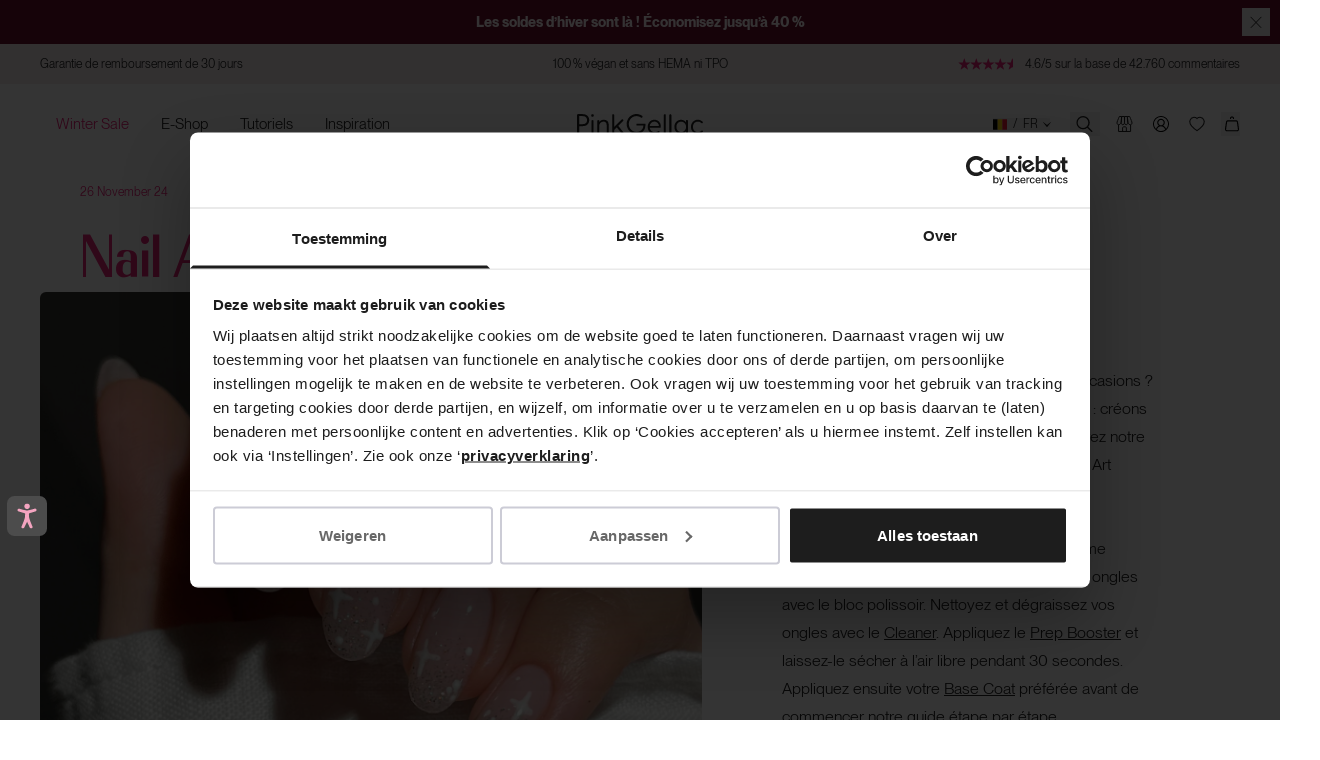

--- FILE ---
content_type: text/html; charset=utf-8
request_url: https://pinkgellac.com/fr-be/blogs/news/twinkly-stars-nail-art
body_size: 86799
content:

<!doctype html>
<html class='no-js' lang='fr'>
   <!-- Samita Solved -->
    <script>window.Shopify = window.Shopify || {}</script>
   <!-- End -->
  <head><script
        id="Cookiebot"
        src="https://consent.cookiebot.com/uc.js"
        data-cbid="fc1fec86-e664-47f4-840d-23c30f2b26e5"
        data-consentmode="disabled"
        type="text/javascript"
        async
      ></script><script defer src="https://dot.pinkgellac.com/jsTag?ap=1962192065"></script>
   <script async src="https://widget.thuiswinkel.org/script.js?id=NjA2My0y"></script>
 <script>
 (function(d, id) {
 if (!window.flowbox) { var f = function() { f.q.push(arguments); }; f.q = []; window.flowbox = f; }
if (d.getElementById(id)) { return; }
 var s = d.createElement('script'), fjs = d.scripts[d.scripts.length - 1]; s.id = id; s.async = true;
 s.src = ' https://connect.getflowbox.com/flowbox.js';
 fjs.parentNode.insertBefore(s, fjs);
 })(document, 'flowbox-js-embed');
  </script>
    <script src="https://api.vennapps.com/deeplink-banner/banner.js?shop=pink-gellac-live.myshopify.com">
    </script>
    
      <meta name="apple-itunes-app" content="app-id=839534098">
    

    <meta charset='utf-8'>
    <meta http-equiv='X-UA-Compatible' content='IE=edge'>
    <meta name='viewport' content='width=device-width,initial-scale=1'>
    <meta name='theme-color' content=''>
    <link rel='canonical' href='https://pinkgellac.com/fr-be/blogs/news/twinkly-stars-nail-art'>
    <link href="//pinkgellac.com/cdn/shop/t/399/assets/index.css?v=42709830496577628831765792568" rel="stylesheet" type="text/css" media="all" />


    <link rel='preconnect' href='https://cdn.shopify.com' crossorigin><link rel='icon' type='image/png' href='//pinkgellac.com/cdn/shop/files/PG_PinkGellac_Logo_MagentaDye_CMYK.png?crop=center&height=32&v=1711700130&width=32'><title>Laat je nagels schitteren: Twinkly Stars Nail Art - Pink Gellac</title>

<meta property='og:site_name' content='Pink Gellac'>
<meta property='og:url' content='https://pinkgellac.com/fr-be/blogs/news/twinkly-stars-nail-art'>
<meta property='og:title' content='Laat je nagels schitteren: Twinkly Stars Nail Art - Pink Gellac'>
<meta property='og:type' content='article'>
<meta property='og:description' content='Wil jij graag schitteren en sprankelen met je nagels? Met onze twinkle nail art steel jij de show! In ons stappenplan vertellen we je precies hoe je deze sterren nail art zelf kunt maken en welke producten je hiervoor nodig hebt.'><meta property='og:image' content='http://pinkgellac.com/cdn/shop/articles/Blog_overview_image_35_-min.png?v=1732625662&width=1000'>
  <meta property='og:image:secure_url' content='https://pinkgellac.com/cdn/shop/articles/Blog_overview_image_35_-min.png?v=1732625662&width=1000'>
  <meta property='og:image:width' content='876'>
  <meta property='og:image:height' content='590'><meta name='twitter:card' content='summary_large_image'>
<meta name='twitter:title' content='Laat je nagels schitteren: Twinkly Stars Nail Art - Pink Gellac'>
<meta name='twitter:description' content='Wil jij graag schitteren en sprankelen met je nagels? Met onze twinkle nail art steel jij de show! In ons stappenplan vertellen we je precies hoe je deze sterren nail art zelf kunt maken en welke producten je hiervoor nodig hebt.'>


<meta name='theme-color' content='#e81f76' media='(prefers-color-scheme: light)'>
<meta name='theme-color' content='#e81f76' media='(prefers-color-scheme: dark)'>
<meta name='viewport' content='width=device-width, initial-scale=1, maximum-scale=1'>


  <meta name='google-site-verification' content='hS_QqSClDmCxwUmhKbnYnmHqo_HkXX-bjSPnGv39qEA'>



<link href="//pinkgellac.com/cdn/shop/t/399/assets/index.css?v=42709830496577628831765792568" rel="stylesheet" type="text/css" media="all" />
<script>
  window.Phill = {
    theme: {
      strings: {
        product: {
          add_to_cart: "Ajouter au panier",
          adding_to_cart: "Ajouter au panier",
          added_to_cart: "Ajouté au panier",
          sold_out: "Épuisé",
          unavailable: "Indisponible",
          bundle: {
            color: "Couleur",
            configure_bundle: "Choisir ta couleurs",
            choose_color: "Sélectionner une couleur",
            select_next_color: "Choisir la couleur suivante"
          },
          out_of_stock_form: {
            thank_you: "Merci, nous enverrons un e-mail à {{ email }}, lorsque ce produit sera de nouveau en stock",
            unexpected_error: "Quelque chose s&#39;est mal passé ! Réessayer."
          }
        },
        cart: {
          size: "Taille",
          remove: "Retirer",
          quantity: "Quantité",
          empty: "Le panier est vide"
        },
        newsletter: {
         already_subscribed: "Vous êtes déjà abonné",
        },
        checkout: {
          terms_and_conditions: "En cliquant sur Commander, vous acceptez nos &lt;a href=&quot;https://pinkgellac.com/fr-be/pages/general-terms&quot;&gt;termes et conditions&lt;/a&gt;.",
          gift_card_text: "Fashioncheque",
          privacy_policy: "{p} Notre {déclaration de confidentialité} s&#39;applique ici.{.p}",
        },
        store_availability: {
          product_available: "Produit disponible",
          product_not_available: "Produit non disponible",
          product_low_availability: "Faible Disponibilité",
          open_today: "Ouvert aujourd&#39;hui:",
          closed_today: "Aujourd&#39;hui est fermé",
          information_and_opening_hours: "Informations et heures d&#39;ouverture"
        },
        iso: {
          netherlands: "Pays-Bas",
          germany: "Allemagne",
          belgium: "Belgique",
          austria: "Autriche",
          sweden: "Suède",
          france: "France",
          denmark: "Danemark",
          norway: "Norvège",
          usa: "États-Unis",
          uk: "Royaume-Uni",
          international: "Il semble que vous vous trouviez dans un pays où nous ne livrons pas. Vérifiez les pays d&#39;expédition ci-dessous."
        },
        cards: {
          read_more: "En savoir plus",
          read_less: "Lire moins"
        },
        account: {
          all_colours: "Toutes les couleurs",
          my_colours: "Vos couleurs",
        }
      },links: {
        asset: "//pinkgellac.com/cdn/shop/t/399/assets/XXX.XXX?420723",
        file: "//pinkgellac.com/cdn/shop/files/XXX.XXX?420723",
      }},
    collection: {
      product_count: "",
      collection_title: "",
    },
    scripts: {
      tag_manager: "",
      data_domain_script: "01ae2d92-614d-4bc3-97c9-8b6cf8ae619c",
      data_url_handle: "otSDKStub",
    },
    routes: {
      cart: "/fr-be/cart",
      cartAdd: "/fr-be/cart/add",
      cartChange: "/fr-be/cart/change",
      cartUpdate: "/fr-be/cart/update",
      cartClear: "/fr-be/cart/clear"
    },
    currency: "EUR",
    currency_checkout: "",
    money_format: "€ {{amount_with_comma_separator}}",
    current_market: "be-fr",
    localization: "BE",
    money_separator: ".",
    locale: {"shop_locale":{"locale":"fr","enabled":true,"primary":false,"published":true}},
    locale_root: 'fr-be',
    design_mode: false,
    
    wishlist: null,
    my_collection: null,
    wishlist_endpoint: 'https://shopify-pink-gellac-functions.vercel.app',

    

    open_hours: [
            
              {
              "boutique_title": "Brugge",
              "boutique_url": "https://pinkgellac.com/pages/colour-boutique-brugge",
              "boutique_country": "BE",
              "boutique_hours": {
                  
                    Monday: "10.00-18.00",
                  
                    Tuesday: "10.00-18.00",
                  
                    Wednesday: "10.00-18.00",
                  
                    Thursday: "10.00-18.00",
                  
                    Friday: "10.00-18.00",
                  
                    Saturday: "10.00-18.00",
                  
                    Sunday: "Closed",
                  
                }
            },
          
              {
              "boutique_title": "Bruxelles",
              "boutique_url": "https://pinkgellac.com/nl/pages/colour-boutique-brussels",
              "boutique_country": "BE",
              "boutique_hours": {
                  
                    Monday: "10.00-18.30",
                  
                    Tuesday: "10.00-18.30",
                  
                    Wednesday: "10.00-18.30",
                  
                    Thursday: "10.00-18.30",
                  
                    Friday: "10.00-19.00",
                  
                    Saturday: "10.00-19.00",
                  
                    Sunday: "Closed",
                  
                }
            },
          
              {
              "boutique_title": "Amsterdam",
              "boutique_url": "https://pinkgellac.com/pages/stores-amsterdam",
              "boutique_country": "NL",
              "boutique_hours": {
                  
                    Monday: "11.00-18.00",
                  
                    Tuesday: "10.00-18.00",
                  
                    Wednesday: "10.00-18.00",
                  
                    Thursday: "10.00-21.00",
                  
                    Friday: "10.00-18.00",
                  
                    Saturday: "10.00-18.00",
                  
                    Sunday: "12.00-18.00",
                  
                }
            },
          
              {
              "boutique_title": "Antwerpen",
              "boutique_url": "https://pinkgellac.com/pages/stores-antwerp",
              "boutique_country": "BE",
              "boutique_hours": {
                  
                    Monday: "10.00-18.00",
                  
                    Tuesday: "10.00-18.00",
                  
                    Wednesday: "10.00-18.00",
                  
                    Thursday: "10.00-18.00",
                  
                    Friday: "10.00-18.00",
                  
                    Saturday: "10.00-18.00",
                  
                    Sunday: "12:00-18:00",
                  
                }
            },
          
              {
              "boutique_title": "Eindhoven",
              "boutique_url": "https://pinkgellac.com/pages/stores-eindhoven",
              "boutique_country": "NL",
              "boutique_hours": {
                  
                    Monday: "11.00-18.00",
                  
                    Tuesday: "10.00-18.00",
                  
                    Wednesday: "10.00-18.00",
                  
                    Thursday: "10.00-18.00",
                  
                    Friday: "10.00-20.00",
                  
                    Saturday: "10.00-17.30",
                  
                    Sunday: "12.00-17.00",
                  
                }
            },
          
              {
              "boutique_title": "Groningen",
              "boutique_url": "https://pinkgellac.com/pages/boutique-groningen",
              "boutique_country": "NL",
              "boutique_hours": {
                  
                    Monday: "12.00-18.00",
                  
                    Tuesday: "10.00-18.00",
                  
                    Wednesday: "10.00-18.00",
                  
                    Thursday: "10.00-21.00",
                  
                    Friday: "10.00-18.00",
                  
                    Saturday: "10.00-18.00",
                  
                    Sunday: "12.00-17.00",
                  
                }
            },
          
              {
              "boutique_title": "Leidschendam - Mall of The Netherlands",
              "boutique_url": "https://pinkgellac.com/pages/stores-leidschendam",
              "boutique_country": "NL",
              "boutique_hours": {
                  
                    Monday: "11.00-20.00",
                  
                    Tuesday: "10.00-20.00",
                  
                    Wednesday: "10.00-20.00",
                  
                    Thursday: "10.00-20.00",
                  
                    Friday: "10.00-20.00",
                  
                    Saturday: "10.00-20.00",
                  
                    Sunday: "12.00-18.00",
                  
                }
            },
          
              {
              "boutique_title": "Maastricht",
              "boutique_url": "https://pinkgellac.com/nl/pages/colour-boutique-maastricht",
              "boutique_country": "NL",
              "boutique_hours": {
                  
                    Monday: "12.00-18.00",
                  
                    Tuesday: "10.00-18.00",
                  
                    Wednesday: "10.00-18.00",
                  
                    Thursday: "10.00-21.00",
                  
                    Friday: "10.00-18.00",
                  
                    Saturday: "10.00-18.00",
                  
                    Sunday: "12.00-18.00",
                  
                }
            },
          
              {
              "boutique_title": "Nijmegen",
              "boutique_url": "https://pinkgellac.com/pages/stores-nijmegen",
              "boutique_country": "NL",
              "boutique_hours": {
                  
                    Monday: "12.00-18.00",
                  
                    Tuesday: "10.00-18.00",
                  
                    Wednesday: "10.00-18.00",
                  
                    Thursday: "10.00-21.00",
                  
                    Friday: "10.00-18.00",
                  
                    Saturday: "10.00-17.30",
                  
                    Sunday: "12.00-17.00",
                  
                }
            },
          
              {
              "boutique_title": "Paris",
              "boutique_url": "https://pinkgellac.com/pages/colour-boutique-paris",
              "boutique_country": "FR",
              "boutique_hours": {
                  
                    Monday: "11.00-20.00",
                  
                    Tuesday: "11.00-20.00",
                  
                    Wednesday: "11.00-20.00",
                  
                    Thursday: "11.00-20.00",
                  
                    Friday: "11.00-20.00",
                  
                    Saturday: "11.00-20.00",
                  
                    Sunday: "11.00-18.00",
                  
                }
            },
          
              {
              "boutique_title": "Rotterdam",
              "boutique_url": "https://pinkgellac.com/pages/colour-boutique-rotterdam",
              "boutique_country": "NL",
              "boutique_hours": {
                  
                    Monday: "12.00-19.00",
                  
                    Tuesday: "10.00-19.00",
                  
                    Wednesday: "10.00-19.00",
                  
                    Thursday: "10.00-19.00",
                  
                    Friday: "10.00-21.00",
                  
                    Saturday: "10.00-19.00",
                  
                    Sunday: "12.00-19.00",
                  
                }
            },
          
              {
              "boutique_title": "Utrecht",
              "boutique_url": "https://pinkgellac.com/pages/stores-utrecht",
              "boutique_country": "NL",
              "boutique_hours": {
                  
                    Monday: "12.00-18.00",
                  
                    Tuesday: "10.00-18.00",
                  
                    Wednesday: "10.00-18.00",
                  
                    Thursday: "10.00-20.00",
                  
                    Friday: "10.00-18.00",
                  
                    Saturday: "10.00-18.00",
                  
                    Sunday: "12.00-18.00",
                  
                }
            },
          
              {
              "boutique_title": "Wijnegem",
              "boutique_url": "https://pinkgellac.com/pages/colour-boutique-wijnegem",
              "boutique_country": "BE",
              "boutique_hours": {
                  
                    Monday: "10.00-20.00",
                  
                    Tuesday: "10.00-20.00",
                  
                    Wednesday: "10.00-20.00",
                  
                    Thursday: "10.00-20.00",
                  
                    Friday: "10.00-21.00",
                  
                    Saturday: "10.00-20.00",
                  
                    Sunday: "Closed",
                  
                }
            }
          
        ]
  }
</script>
<script>window.dataLayer = window.dataLayer || [];window.Phill = window.Phill || {}
  window.Phill.tracking = {}
</script>

      <meta name='description' content='Wil jij graag schitteren en sprankelen met je nagels? Met onze twinkle nail art steel jij de show! In ons stappenplan vertellen we je precies hoe je deze sterren nail art zelf kunt maken en welke producten je hiervoor nodig hebt.'>
    

    
    <link href="//pinkgellac.com/cdn/shop/t/399/assets/PPNeueMontreal-Book.woff2?v=99556392762636680541697466426" as="font" type="font/woff2" crossorigin="anonymous" rel="preload">
    <link href="//pinkgellac.com/cdn/shop/t/399/assets/OPTIRadiant-Bold.woff2?v=14358306404855066971697466431" as="font" type="font/woff2" crossorigin="anonymous" rel="preload">

    <meta
      name='tapcart-banner:appIcon'
      content='https://storage.googleapis.com/tapcart-150607.appspot.com/3d9c0b3a97887f6fc22fe4fe91eff2bf_appiconpng.png'
    >

    <script>window.performance && window.performance.mark && window.performance.mark('shopify.content_for_header.start');</script><meta id="shopify-digital-wallet" name="shopify-digital-wallet" content="/59122384941/digital_wallets/dialog">
<meta name="shopify-checkout-api-token" content="7ca40834237d855a35efb9c65f8b5b7c">
<meta id="in-context-paypal-metadata" data-shop-id="59122384941" data-venmo-supported="false" data-environment="production" data-locale="fr_FR" data-paypal-v4="true" data-currency="EUR">
<link rel="alternate" type="application/atom+xml" title="Feed" href="/fr-be/blogs/news.atom" />
<link rel="alternate" hreflang="x-default" href="https://pinkgellac.com/blogs/news/twinkly-stars-nail-art">
<link rel="alternate" hreflang="en-DE" href="https://pinkgellac.com/en-de/blogs/news/twinkly-stars-nail-art">
<link rel="alternate" hreflang="de-DE" href="https://pinkgellac.com/de-de/blogs/news/twinkly-stars-nail-art">
<link rel="alternate" hreflang="nl-BE" href="https://pinkgellac.com/nl-be/blogs/news/twinkly-stars-nail-art">
<link rel="alternate" hreflang="en-BE" href="https://pinkgellac.com/en-be/blogs/news/twinkly-stars-nail-art">
<link rel="alternate" hreflang="fr-BE" href="https://pinkgellac.com/fr-be/blogs/news/twinkly-stars-nail-art">
<link rel="alternate" hreflang="en-AT" href="https://pinkgellac.com/en-at/blogs/news/twinkly-stars-nail-art">
<link rel="alternate" hreflang="de-AT" href="https://pinkgellac.com/de-at/blogs/news/twinkly-stars-nail-art">
<link rel="alternate" hreflang="fr-FR" href="https://pinkgellac.com/fr-fr/blogs/news/twinkly-stars-nail-art">
<link rel="alternate" hreflang="en-FR" href="https://pinkgellac.com/en-fr/blogs/news/twinkly-stars-nail-art">
<link rel="alternate" hreflang="en-SE" href="https://pinkgellac.com/en-se/blogs/news/twinkly-stars-nail-art">
<link rel="alternate" hreflang="en-DK" href="https://pinkgellac.com/en-dk/blogs/news/twinkly-stars-nail-art">
<link rel="alternate" hreflang="en-NL" href="https://pinkgellac.com/blogs/news/twinkly-stars-nail-art">
<link rel="alternate" hreflang="nl-NL" href="https://pinkgellac.com/nl/blogs/news/twinkly-stars-nail-art">
<script async="async" src="/checkouts/internal/preloads.js?locale=fr-BE"></script>
<script id="apple-pay-shop-capabilities" type="application/json">{"shopId":59122384941,"countryCode":"NL","currencyCode":"EUR","merchantCapabilities":["supports3DS"],"merchantId":"gid:\/\/shopify\/Shop\/59122384941","merchantName":"Pink Gellac","requiredBillingContactFields":["postalAddress","email"],"requiredShippingContactFields":["postalAddress","email"],"shippingType":"shipping","supportedNetworks":["visa","maestro","masterCard","amex"],"total":{"type":"pending","label":"Pink Gellac","amount":"1.00"},"shopifyPaymentsEnabled":true,"supportsSubscriptions":true}</script>
<script id="shopify-features" type="application/json">{"accessToken":"7ca40834237d855a35efb9c65f8b5b7c","betas":["rich-media-storefront-analytics"],"domain":"pinkgellac.com","predictiveSearch":true,"shopId":59122384941,"locale":"fr"}</script>
<script>var Shopify = Shopify || {};
Shopify.shop = "pink-gellac-live.myshopify.com";
Shopify.locale = "fr";
Shopify.currency = {"active":"EUR","rate":"1.0"};
Shopify.country = "BE";
Shopify.theme = {"name":"PRODUCTION","id":154230620491,"schema_name":"Dawn","schema_version":"1.0.0","theme_store_id":null,"role":"main"};
Shopify.theme.handle = "null";
Shopify.theme.style = {"id":null,"handle":null};
Shopify.cdnHost = "pinkgellac.com/cdn";
Shopify.routes = Shopify.routes || {};
Shopify.routes.root = "/fr-be/";</script>
<script type="module">!function(o){(o.Shopify=o.Shopify||{}).modules=!0}(window);</script>
<script>!function(o){function n(){var o=[];function n(){o.push(Array.prototype.slice.apply(arguments))}return n.q=o,n}var t=o.Shopify=o.Shopify||{};t.loadFeatures=n(),t.autoloadFeatures=n()}(window);</script>
<script id="shop-js-analytics" type="application/json">{"pageType":"article"}</script>
<script defer="defer" async type="module" src="//pinkgellac.com/cdn/shopifycloud/shop-js/modules/v2/client.init-shop-cart-sync_XvpUV7qp.fr.esm.js"></script>
<script defer="defer" async type="module" src="//pinkgellac.com/cdn/shopifycloud/shop-js/modules/v2/chunk.common_C2xzKNNs.esm.js"></script>
<script type="module">
  await import("//pinkgellac.com/cdn/shopifycloud/shop-js/modules/v2/client.init-shop-cart-sync_XvpUV7qp.fr.esm.js");
await import("//pinkgellac.com/cdn/shopifycloud/shop-js/modules/v2/chunk.common_C2xzKNNs.esm.js");

  window.Shopify.SignInWithShop?.initShopCartSync?.({"fedCMEnabled":true,"windoidEnabled":true});

</script>
<script>(function() {
  var isLoaded = false;
  function asyncLoad() {
    if (isLoaded) return;
    isLoaded = true;
    var urls = ["https:\/\/ecommplugins-scripts.trustpilot.com\/v2.1\/js\/header.min.js?settings=eyJrZXkiOiJIVG9nYm9FSkJtckR2ZVNtIiwicyI6InNrdSJ9\u0026shop=pink-gellac-live.myshopify.com","https:\/\/ecommplugins-trustboxsettings.trustpilot.com\/pink-gellac-live.myshopify.com.js?settings=1762950291537\u0026shop=pink-gellac-live.myshopify.com","\/\/cdn.shopify.com\/proxy\/a441ad1ff229cdb916b4bd75a230a786ccdae6c65320cd2b794539e0613f6331\/api.kimonix.com\/kimonix_analytics.js?shop=pink-gellac-live.myshopify.com\u0026sp-cache-control=cHVibGljLCBtYXgtYWdlPTkwMA","https:\/\/ecom-app.rakutenadvertising.io\/rakuten_advertising.js?shop=pink-gellac-live.myshopify.com","https:\/\/tag.rmp.rakuten.com\/126364.ct.js?shop=pink-gellac-live.myshopify.com","\/\/cdn.shopify.com\/proxy\/07c87e9588736ed41ac54fd6db3e19ea28ffb2fcacfcd2fde176f0cf1a7262ae\/api.kimonix.com\/kimonix_void_script.js?shop=pink-gellac-live.myshopify.com\u0026sp-cache-control=cHVibGljLCBtYXgtYWdlPTkwMA","https:\/\/cdn.hextom.com\/js\/eventpromotionbar.js?shop=pink-gellac-live.myshopify.com","https:\/\/ecommplugins-scripts.trustpilot.com\/v2.1\/js\/success.min.js?settings=eyJrZXkiOiJIVG9nYm9FSkJtckR2ZVNtIiwicyI6InNrdSIsInQiOlsib3JkZXJzL2Z1bGZpbGxlZCJdLCJ2IjoiIiwiYSI6IiJ9\u0026shop=pink-gellac-live.myshopify.com","\/\/cdn.shopify.com\/proxy\/7a5f63c38b694008de1f8fd67c46afac16271e5eaec9207132cb0334f7ae2422\/widget.cdn.sprii.io\/widget-275936665845258.js?ver=1763630411167\u0026shop=pink-gellac-live.myshopify.com\u0026sp-cache-control=cHVibGljLCBtYXgtYWdlPTkwMA"];
    for (var i = 0; i < urls.length; i++) {
      var s = document.createElement('script');
      s.type = 'text/javascript';
      s.async = true;
      s.src = urls[i];
      var x = document.getElementsByTagName('script')[0];
      x.parentNode.insertBefore(s, x);
    }
  };
  if(window.attachEvent) {
    window.attachEvent('onload', asyncLoad);
  } else {
    window.addEventListener('load', asyncLoad, false);
  }
})();</script>
<script id="__st">var __st={"a":59122384941,"offset":3600,"reqid":"3253d21a-6b15-412d-8bb5-b56d485cbc43-1768748759","pageurl":"pinkgellac.com\/fr-be\/blogs\/news\/twinkly-stars-nail-art","s":"articles-557968490541","u":"17598e5aa522","p":"article","rtyp":"article","rid":557968490541};</script>
<script>window.ShopifyPaypalV4VisibilityTracking = true;</script>
<script id="captcha-bootstrap">!function(){'use strict';const t='contact',e='account',n='new_comment',o=[[t,t],['blogs',n],['comments',n],[t,'customer']],c=[[e,'customer_login'],[e,'guest_login'],[e,'recover_customer_password'],[e,'create_customer']],r=t=>t.map((([t,e])=>`form[action*='/${t}']:not([data-nocaptcha='true']) input[name='form_type'][value='${e}']`)).join(','),a=t=>()=>t?[...document.querySelectorAll(t)].map((t=>t.form)):[];function s(){const t=[...o],e=r(t);return a(e)}const i='password',u='form_key',d=['recaptcha-v3-token','g-recaptcha-response','h-captcha-response',i],f=()=>{try{return window.sessionStorage}catch{return}},m='__shopify_v',_=t=>t.elements[u];function p(t,e,n=!1){try{const o=window.sessionStorage,c=JSON.parse(o.getItem(e)),{data:r}=function(t){const{data:e,action:n}=t;return t[m]||n?{data:e,action:n}:{data:t,action:n}}(c);for(const[e,n]of Object.entries(r))t.elements[e]&&(t.elements[e].value=n);n&&o.removeItem(e)}catch(o){console.error('form repopulation failed',{error:o})}}const l='form_type',E='cptcha';function T(t){t.dataset[E]=!0}const w=window,h=w.document,L='Shopify',v='ce_forms',y='captcha';let A=!1;((t,e)=>{const n=(g='f06e6c50-85a8-45c8-87d0-21a2b65856fe',I='https://cdn.shopify.com/shopifycloud/storefront-forms-hcaptcha/ce_storefront_forms_captcha_hcaptcha.v1.5.2.iife.js',D={infoText:'Protégé par hCaptcha',privacyText:'Confidentialité',termsText:'Conditions'},(t,e,n)=>{const o=w[L][v],c=o.bindForm;if(c)return c(t,g,e,D).then(n);var r;o.q.push([[t,g,e,D],n]),r=I,A||(h.body.append(Object.assign(h.createElement('script'),{id:'captcha-provider',async:!0,src:r})),A=!0)});var g,I,D;w[L]=w[L]||{},w[L][v]=w[L][v]||{},w[L][v].q=[],w[L][y]=w[L][y]||{},w[L][y].protect=function(t,e){n(t,void 0,e),T(t)},Object.freeze(w[L][y]),function(t,e,n,w,h,L){const[v,y,A,g]=function(t,e,n){const i=e?o:[],u=t?c:[],d=[...i,...u],f=r(d),m=r(i),_=r(d.filter((([t,e])=>n.includes(e))));return[a(f),a(m),a(_),s()]}(w,h,L),I=t=>{const e=t.target;return e instanceof HTMLFormElement?e:e&&e.form},D=t=>v().includes(t);t.addEventListener('submit',(t=>{const e=I(t);if(!e)return;const n=D(e)&&!e.dataset.hcaptchaBound&&!e.dataset.recaptchaBound,o=_(e),c=g().includes(e)&&(!o||!o.value);(n||c)&&t.preventDefault(),c&&!n&&(function(t){try{if(!f())return;!function(t){const e=f();if(!e)return;const n=_(t);if(!n)return;const o=n.value;o&&e.removeItem(o)}(t);const e=Array.from(Array(32),(()=>Math.random().toString(36)[2])).join('');!function(t,e){_(t)||t.append(Object.assign(document.createElement('input'),{type:'hidden',name:u})),t.elements[u].value=e}(t,e),function(t,e){const n=f();if(!n)return;const o=[...t.querySelectorAll(`input[type='${i}']`)].map((({name:t})=>t)),c=[...d,...o],r={};for(const[a,s]of new FormData(t).entries())c.includes(a)||(r[a]=s);n.setItem(e,JSON.stringify({[m]:1,action:t.action,data:r}))}(t,e)}catch(e){console.error('failed to persist form',e)}}(e),e.submit())}));const S=(t,e)=>{t&&!t.dataset[E]&&(n(t,e.some((e=>e===t))),T(t))};for(const o of['focusin','change'])t.addEventListener(o,(t=>{const e=I(t);D(e)&&S(e,y())}));const B=e.get('form_key'),M=e.get(l),P=B&&M;t.addEventListener('DOMContentLoaded',(()=>{const t=y();if(P)for(const e of t)e.elements[l].value===M&&p(e,B);[...new Set([...A(),...v().filter((t=>'true'===t.dataset.shopifyCaptcha))])].forEach((e=>S(e,t)))}))}(h,new URLSearchParams(w.location.search),n,t,e,['guest_login'])})(!0,!0)}();</script>
<script integrity="sha256-4kQ18oKyAcykRKYeNunJcIwy7WH5gtpwJnB7kiuLZ1E=" data-source-attribution="shopify.loadfeatures" defer="defer" src="//pinkgellac.com/cdn/shopifycloud/storefront/assets/storefront/load_feature-a0a9edcb.js" crossorigin="anonymous"></script>
<script data-source-attribution="shopify.dynamic_checkout.dynamic.init">var Shopify=Shopify||{};Shopify.PaymentButton=Shopify.PaymentButton||{isStorefrontPortableWallets:!0,init:function(){window.Shopify.PaymentButton.init=function(){};var t=document.createElement("script");t.src="https://pinkgellac.com/cdn/shopifycloud/portable-wallets/latest/portable-wallets.fr.js",t.type="module",document.head.appendChild(t)}};
</script>
<script data-source-attribution="shopify.dynamic_checkout.buyer_consent">
  function portableWalletsHideBuyerConsent(e){var t=document.getElementById("shopify-buyer-consent"),n=document.getElementById("shopify-subscription-policy-button");t&&n&&(t.classList.add("hidden"),t.setAttribute("aria-hidden","true"),n.removeEventListener("click",e))}function portableWalletsShowBuyerConsent(e){var t=document.getElementById("shopify-buyer-consent"),n=document.getElementById("shopify-subscription-policy-button");t&&n&&(t.classList.remove("hidden"),t.removeAttribute("aria-hidden"),n.addEventListener("click",e))}window.Shopify?.PaymentButton&&(window.Shopify.PaymentButton.hideBuyerConsent=portableWalletsHideBuyerConsent,window.Shopify.PaymentButton.showBuyerConsent=portableWalletsShowBuyerConsent);
</script>
<script data-source-attribution="shopify.dynamic_checkout.cart.bootstrap">document.addEventListener("DOMContentLoaded",(function(){function t(){return document.querySelector("shopify-accelerated-checkout-cart, shopify-accelerated-checkout")}if(t())Shopify.PaymentButton.init();else{new MutationObserver((function(e,n){t()&&(Shopify.PaymentButton.init(),n.disconnect())})).observe(document.body,{childList:!0,subtree:!0})}}));
</script>
<link id="shopify-accelerated-checkout-styles" rel="stylesheet" media="screen" href="https://pinkgellac.com/cdn/shopifycloud/portable-wallets/latest/accelerated-checkout-backwards-compat.css" crossorigin="anonymous">
<style id="shopify-accelerated-checkout-cart">
        #shopify-buyer-consent {
  margin-top: 1em;
  display: inline-block;
  width: 100%;
}

#shopify-buyer-consent.hidden {
  display: none;
}

#shopify-subscription-policy-button {
  background: none;
  border: none;
  padding: 0;
  text-decoration: underline;
  font-size: inherit;
  cursor: pointer;
}

#shopify-subscription-policy-button::before {
  box-shadow: none;
}

      </style>

<script>window.performance && window.performance.mark && window.performance.mark('shopify.content_for_header.end');</script>
    <script>
    function feedback() {
      const p = window.Shopify.customerPrivacy;
      console.log(`Tracking ${p.userCanBeTracked() ? 'en' : 'dis'}abled`);
    }

    window.Shopify.loadFeatures(
      [
        {
          name: 'consent-tracking-api',
          version: '0.1',
        },
      ],
      function (error) {
        if (error) throw error;
        if ('Cookiebot' in window)
          window.Shopify.customerPrivacy.setTrackingConsent(
            {
              analytics: false,
              marketing: false,
              preferences: false,
              sale_of_data: false,
            },
            () => console.log('Awaiting consent')
          );
      }
    );

    window.addEventListener('CookiebotOnConsentReady', function () {
      const C = Cookiebot.consent,
        existConsentShopify = setInterval(function () {
          if (window.Shopify.customerPrivacy) {
            clearInterval(existConsentShopify);
            window.Shopify.customerPrivacy.setTrackingConsent(
              {
                analytics: C['statistics'],
                marketing: C['marketing'],
                preferences: C['preferences'],
                sale_of_data: C['marketing'],
              },
              () => console.log('Consent captured')
            );
          }
        }, 100);
    });
  </script>

    
    <!-- Accessibility Code for "www.pinkgellac.com" -->
<script>
/*

Want to customize your button? visit our documentation page:

https://login.equalweb.com/custom-button.taf

*/
window.interdeal = {
    "sitekey": "75cf2262ea030f3c25b7ed09d9bd1cb8",
    "Position": "Left",
    "domains": {
        "js": "https://cdn.equalweb.com/",
        "acc": "https://access.equalweb.com/"
    },
    "Menulang": "en-GB",
    "btnStyle": {
        "vPosition": [
            "80%",
            "80%"
        ],
        "scale": [
            "0.5",
            "0.5"
        ],
        "color": {
            "main": "#4c4c4c",
            "second": "#f4a4c0"
        },
        "icon": {
            "outline": false,
            "type": 11,
            "shape": "rounded"
        }
    }
};
(function(doc, head, body){
    var coreCall             = doc.createElement('script');
    coreCall.src             = interdeal.domains.js + 'core/5.1.13/accessibility.js';
    coreCall.defer           = true;
    coreCall.integrity       = 'sha512-70/AbMe6C9H3r5hjsQleJEY4y5l9ykt4WYSgyZj/WjpY/ord/26LWfva163b9W+GwWkfwbP0iLT+h6KRl+LoXA==';
    coreCall.crossOrigin     = 'anonymous';
    coreCall.setAttribute('data-cfasync', true );
    body? body.appendChild(coreCall) : head.appendChild(coreCall);
})(document, document.head, document.body);
</script>

     
    <!-- Hotjar Tracking Code for my site -->
    <script>
      (function (h, o, t, j, a, r) {
        h.hj =
          h.hj ||
          function () {
            (h.hj.q = h.hj.q || []).push(arguments);
          };
        h._hjSettings = { hjid: 3396791, hjsv: 6 };
        a = o.getElementsByTagName('head')[0];
        r = o.createElement('script');
        r.async = 1;
        r.src = t + h._hjSettings.hjid + j + h._hjSettings.hjsv;
        a.appendChild(r);
      })(window, document, 'https://static.hotjar.com/c/hotjar-', '.js?sv=');
    </script>
    <script id="dcScript">
  var dcCart = {"note":null,"attributes":{},"original_total_price":0,"total_price":0,"total_discount":0,"total_weight":0.0,"item_count":0,"items":[],"requires_shipping":false,"currency":"EUR","items_subtotal_price":0,"cart_level_discount_applications":[],"checkout_charge_amount":0};
  var dcOriginalSubtotal = 0;
  
  
  var dcCustomerId = false;
  var dcCustomerEmail = false;
  var dcCustomerTags = false;
  
  var dcCurrency = '€ {{amount_with_comma_separator}}';
</script>
    <script>
  !function(t,n){var e=n.loyaltylion||[];if(!e.isLoyaltyLion){n.loyaltylion=e,void 0===n.lion&&(n.lion=e),e.version=2,e.isLoyaltyLion=!0;var o=n.URLSearchParams,i=n.sessionStorage,r="ll_loader_revision",a=(new Date).toISOString().replace(/-/g,""),s="function"==typeof o?function(){try{var t=new o(n.location.search).get(r);return t&&i.setItem(r,t),i.getItem(r)}catch(t){return""}}():null;c("https://sdk.loyaltylion.net/static/2/"+a.slice(0,8)+"/loader"+(s?"-"+s:"")+".js");var l=!1;e.init=function(t){if(l)throw new Error("Cannot call lion.init more than once");l=!0;var n=e._token=t.token;if(!n)throw new Error("Token must be supplied to lion.init");var o=[];function i(t,n){t[n]=function(){o.push([n,Array.prototype.slice.call(arguments,0)])}}"_push configure bootstrap shutdown on removeListener authenticateCustomer".split(" ").forEach(function(t){i(e,t)}),c("https://sdk.loyaltylion.net/sdk/start/"+a.slice(0,11)+"/"+n+".js"),e._initData=t,e._buffer=o}}function c(n){var e=t.getElementsByTagName("script")[0],o=t.createElement("script");o.src=n,o.crossOrigin="",e.parentNode.insertBefore(o,e)}}(document,window);

  
    
      loyaltylion.init({ token: "e14406d2f920e764bdc445e2cf7113c3" });
    
  
</script>


  <!-- BEGIN app block: shopify://apps/elevar-conversion-tracking/blocks/dataLayerEmbed/bc30ab68-b15c-4311-811f-8ef485877ad6 -->



<script type="module" dynamic>
  const configUrl = "/a/elevar/static/configs/392e721b74be40f9020c4a1f8b427c1b0d741573/config.js";
  const config = (await import(configUrl)).default;
  const scriptUrl = config.script_src_app_theme_embed;

  if (scriptUrl) {
    const { handler } = await import(scriptUrl);

    await handler(
      config,
      {
        cartData: {
  marketId: "31758516269",
  attributes:{},
  cartTotal: "0.0",
  currencyCode:"EUR",
  items: []
}
,
        user: {cartTotal: "0.0",
    currencyCode:"EUR",customer: {},
}
,
        isOnCartPage:false,
        collectionView:null,
        searchResultsView:null,
        productView:null,
        checkoutComplete: null
      }
    );
  }
</script>


<!-- END app block --><!-- BEGIN app block: shopify://apps/langify/blocks/langify/b50c2edb-8c63-4e36-9e7c-a7fdd62ddb8f --><!-- BEGIN app snippet: ly-switcher-factory -->




<style>
  .ly-switcher-wrapper.ly-hide, .ly-recommendation.ly-hide, .ly-recommendation .ly-submit-btn {
    display: none !important;
  }

  #ly-switcher-factory-template {
    display: none;
  }.ly-languages-switcher ul > li[key="de"] {
        order: 1 !important;
      }
      .ly-popup-modal .ly-popup-modal-content ul > li[key="de"],
      .ly-languages-switcher.ly-links a[data-language-code="de"] {
        order: 1 !important;
      }.ly-languages-switcher ul > li[key="en"] {
        order: 2 !important;
      }
      .ly-popup-modal .ly-popup-modal-content ul > li[key="en"],
      .ly-languages-switcher.ly-links a[data-language-code="en"] {
        order: 2 !important;
      }.ly-languages-switcher ul > li[key="fr"] {
        order: 3 !important;
      }
      .ly-popup-modal .ly-popup-modal-content ul > li[key="fr"],
      .ly-languages-switcher.ly-links a[data-language-code="fr"] {
        order: 3 !important;
      }.ly-languages-switcher ul > li[key="nl"] {
        order: 4 !important;
      }
      .ly-popup-modal .ly-popup-modal-content ul > li[key="nl"],
      .ly-languages-switcher.ly-links a[data-language-code="nl"] {
        order: 4 !important;
      }
      .ly-breakpoint-1 { display: none; }
      @media (min-width:0px)  {
        .ly-breakpoint-1 { display: flex; }

        .ly-recommendation .ly-banner-content, 
        .ly-recommendation .ly-popup-modal-content {
          font-size: 14px !important;
          color: #000 !important;
          background: #fff !important;
          border-radius: 0px !important;
          border-width: 0px !important;
          border-color: #000 !important;
        }
        .ly-recommendation-form button[type="submit"] {
          font-size: 14px !important;
          color: #fff !important;
          background: #999 !important;
        }
      }


  
</style>


<template id="ly-switcher-factory-template">
<div data-breakpoint="0" class="ly-switcher-wrapper ly-breakpoint-1 fixed bottom_right ly-hide" style="font-size: 14px; margin: 0px 0px; "></div>
</template><!-- END app snippet -->

<script>
  var langify = window.langify || {};
  var customContents = {};
  var customContents_image = {};
  var langifySettingsOverwrites = {};
  var defaultSettings = {
    debug: false,               // BOOL : Enable/disable console logs
    observe: true,              // BOOL : Enable/disable the entire mutation observer (off switch)
    observeLinks: false,
    observeImages: true,
    observeCustomContents: true,
    maxMutations: 5,
    timeout: 100,               // INT : Milliseconds to wait after a mutation, before the next mutation event will be allowed for the element
    linksBlacklist: [],
    usePlaceholderMatching: false
  };

  if(langify.settings) { 
    langifySettingsOverwrites = Object.assign({}, langify.settings);
    langify.settings = Object.assign(defaultSettings, langify.settings); 
  } else { 
    langify.settings = defaultSettings; 
  }

  langify.settings.theme = null;
  langify.settings.switcher = {"customCSS":"","languageDetection":false,"languageDetectionDefault":"en","enableDefaultLanguage":false,"breakpoints":[{"key":0,"label":"0px","config":{"type":"none","corner":"bottom_right","position":"fixed","show_flags":true,"rectangle_icons":true,"square_icons":false,"round_icons":false,"show_label":true,"show_custom_name":true,"show_name":false,"show_iso_code":false,"is_dark":false,"is_transparent":false,"is_dropup":false,"arrow_size":100,"arrow_width":1,"arrow_filled":false,"h_space":0,"v_space":0,"h_item_space":0,"v_item_space":0,"h_item_padding":0,"v_item_padding":0,"text_color":"#000","link_color":"#000","arrow_color":"#000","bg_color":"#fff","border_color":"#000","border_width":0,"border_radius":0,"fontsize":14,"recommendation_fontsize":14,"recommendation_border_width":0,"recommendation_border_radius":0,"recommendation_text_color":"#000","recommendation_link_color":"#000","recommendation_button_bg_color":"#999","recommendation_button_text_color":"#fff","recommendation_bg_color":"#fff","recommendation_border_color":"#000","show_currency_selector":false,"currency_switcher_enabled":false,"country_switcher_enabled":false,"switcherLabel":"show_custom_name","switcherIcons":"rectangle_icons"}}],"languages":[{"iso_code":"de","country_code":null,"currency_code":null,"root_url":"\/de","name":"German","primary":false,"domain":false,"published":true,"custom_name":false},{"iso_code":"en","country_code":null,"currency_code":null,"root_url":"\/","name":"English","primary":true,"domain":"pinkgellac.com","published":true,"custom_name":false},{"iso_code":"fr","country_code":null,"currency_code":null,"root_url":"\/fr","name":"French","primary":false,"domain":false,"published":true,"custom_name":false},{"iso_code":"nl","country_code":null,"currency_code":null,"root_url":"\/nl","name":"Dutch","primary":false,"domain":false,"published":true,"custom_name":false}],"recommendation_enabled":false,"recommendation_type":"popup","recommendation_switcher_key":-1,"recommendation_strings":{},"recommendation":{"recommendation_backdrop_show":true,"recommendation_corner":"center_center","recommendation_banner_corner":"top","recommendation_fontsize":14,"recommendation_border_width":0,"recommendation_border_radius":0,"recommendation_text_color":"#000","recommendation_link_color":"#000","recommendation_button_bg_color":"#999","recommendation_button_text_color":"#fff","recommendation_bg_color":"#fff","recommendation_border_color":"#000"}};
  if(langify.settings.switcher === null) {
    langify.settings.switcher = {};
  }
  langify.settings.switcher.customIcons = null;

  langify.locale = langify.locale || {
    country_code: "BE",
    language_code: "fr",
    currency_code: null,
    primary: false,
    iso_code: "fr",
    root_url: "\/fr-be",
    language_id: "ly194874",
    shop_url: "https:\/\/pinkgellac.com",
    domain_feature_enabled: null,
    languages: [{
        iso_code: "nl",
        root_url: "\/nl-be",
        domain: null,
      },{
        iso_code: "en",
        root_url: "\/en-be",
        domain: null,
      },{
        iso_code: "fr",
        root_url: "\/fr-be",
        domain: null,
      },]
  };

  langify.localization = {
    available_countries: ["Allemagne","Autriche","Belgique","Danemark","France","Pays-Bas","Suède"],
    available_languages: [{"shop_locale":{"locale":"nl","enabled":true,"primary":false,"published":true}},{"shop_locale":{"locale":"en","enabled":true,"primary":true,"published":true}},{"shop_locale":{"locale":"fr","enabled":true,"primary":false,"published":true}}],
    country: "Belgique",
    language: {"shop_locale":{"locale":"fr","enabled":true,"primary":false,"published":true}},
    market: {
      handle: "belgium",
      id: 31758516269,
      metafields: {"error":"json not allowed for this object"},
    }
  };

  // Disable link correction ALWAYS on languages with mapped domains
  
  if(langify.locale.root_url == '/') {
    langify.settings.observeLinks = false;
  }


  function extractImageObject(val) {
  if (!val || val === '') return false;

  // Handle src-sets (e.g., "image_600x600.jpg 1x, image_1200x1200.jpg 2x")
  if (val.search(/([0-9]+w?h?x?,)/gi) > -1) {
    val = val.split(/([0-9]+w?h?x?,)/gi)[0];
  }

  const hostBegin = val.indexOf('//') !== -1 ? val.indexOf('//') : 0;
  const hostEnd = val.lastIndexOf('/') + 1;
  const host = val.substring(hostBegin, hostEnd);
  let afterHost = val.substring(hostEnd);

  // Remove query/hash fragments
  afterHost = afterHost.split('#')[0].split('?')[0];

  // Extract name before any Shopify modifiers or file extension
  // e.g., "photo_600x600_crop_center@2x.jpg" → "photo"
  const name = afterHost.replace(
    /(_[0-9]+x[0-9]*|_{width}x|_{size})?(_crop_(top|center|bottom|left|right))?(@[0-9]*x)?(\.progressive)?(\.(png\.jpg|jpe?g|png|gif|webp))?$/i,
    ''
  );

  // Extract file extension (if any)
  let type = '';
  const match = afterHost.match(/\.(png\.jpg|jpe?g|png|gif|webp)$/i);
  if (match) {
    type = match[1].replace('png.jpg', 'jpg'); // fix weird double-extension cases
  }

  // Clean file name with extension or suffixes normalized
  const file = afterHost.replace(
    /(_[0-9]+x[0-9]*|_{width}x|_{size})?(_crop_(top|center|bottom|left|right))?(@[0-9]*x)?(\.progressive)?(\.(png\.jpg|jpe?g|png|gif|webp))?$/i,
    type ? '.' + type : ''
  );

  return { host, name, type, file };
}



  /* Custom Contents Section*/
  var customContents = {};

  // Images Section
  

  customContents_image[extractImageObject("https:\/\/cdn.shopify.com\/s\/files\/1\/0591\/2238\/4941\/files\/pbc_po_430_rs__02.jpg?v=1758871949".toLowerCase()).file] = extractImageObject("https:\/\/cdn.shopify.com\/s\/files\/1\/0591\/2238\/4941\/files\/ly_pg_pdp_press-ons_430_bombshell_red_lengths_1005x1150_fr_1758883120.jpg?v=1758883123");
  

  customContents_image[extractImageObject("https:\/\/cdn.shopify.com\/s\/files\/1\/0591\/2238\/4941\/files\/pbc_po_430_rs__04_2.jpg?v=1758871949".toLowerCase()).file] = extractImageObject("https:\/\/cdn.shopify.com\/s\/files\/1\/0591\/2238\/4941\/files\/ly_pg_pdp_press-ons_430_bombshell_red_unbox_1005x1150_fr_1758883146.jpg?v=1758883150");
  

  customContents_image[extractImageObject("https:\/\/cdn.shopify.com\/s\/files\/1\/0591\/2238\/4941\/files\/pbc_po_430_rs__05.jpg?v=1758871949".toLowerCase()).file] = extractImageObject("https:\/\/cdn.shopify.com\/s\/files\/1\/0591\/2238\/4941\/files\/ly_pg_pdp_press-ons_430_bombshell_red_size_matcher_1005x1150_fr_1758883167.jpg?v=1758883171");
  

  customContents_image[extractImageObject("https:\/\/cdn.shopify.com\/s\/files\/1\/0591\/2238\/4941\/files\/pbc_po_109_rm__02.jpg?v=1758790705".toLowerCase()).file] = extractImageObject("https:\/\/cdn.shopify.com\/s\/files\/1\/0591\/2238\/4941\/files\/ly_frans_109_lengtes_1758884213.jpg?v=1758884222");
  

  customContents_image[extractImageObject("https:\/\/cdn.shopify.com\/s\/files\/1\/0591\/2238\/4941\/files\/pbc_po_109_rm__04.jpg?v=1758790705".toLowerCase()).file] = extractImageObject("https:\/\/cdn.shopify.com\/s\/files\/1\/0591\/2238\/4941\/files\/ly_inhoud_109_frans_1758884293.jpg?v=1758884297");
  

  customContents_image[extractImageObject("https:\/\/cdn.shopify.com\/s\/files\/1\/0591\/2238\/4941\/files\/pbc_po_109_rm__05.jpg?v=1758790705".toLowerCase()).file] = extractImageObject("https:\/\/cdn.shopify.com\/s\/files\/1\/0591\/2238\/4941\/files\/ly_sizematcher_109_fr_1758884415.jpg?v=1758884424");
  

  customContents_image[extractImageObject("https:\/\/cdn.shopify.com\/s\/files\/1\/0591\/2238\/4941\/files\/pbc_po_421_rm__02.jpg?v=1758801618".toLowerCase()).file] = extractImageObject("https:\/\/cdn.shopify.com\/s\/files\/1\/0591\/2238\/4941\/files\/ly_pg_pdp_press-ons_421_mocha_brown_lengths_1005x1150_fr_1758884027.jpg?v=1758884031");
  

  customContents_image[extractImageObject("https:\/\/cdn.shopify.com\/s\/files\/1\/0591\/2238\/4941\/files\/pbc_po_421_rm__04.jpg?v=1758801615".toLowerCase()).file] = extractImageObject("https:\/\/cdn.shopify.com\/s\/files\/1\/0591\/2238\/4941\/files\/ly_pg_pdp_press-ons_421_mocha_brown_unbox_1005x1150_fr_1758884041.jpg?v=1758884046");
  

  customContents_image[extractImageObject("https:\/\/cdn.shopify.com\/s\/files\/1\/0591\/2238\/4941\/files\/pbc_po_421_rm__05.jpg?v=1758801615".toLowerCase()).file] = extractImageObject("https:\/\/cdn.shopify.com\/s\/files\/1\/0591\/2238\/4941\/files\/ly_pg_pdp_press-ons_421_mocha_brown_size_matcher_1005x1150_fr_1758884051.jpg?v=1758884055");
  

  customContents_image[extractImageObject("https:\/\/cdn.shopify.com\/s\/files\/1\/0591\/2238\/4941\/files\/pbc_po_388_rs__02.jpg?v=1758801031".toLowerCase()).file] = extractImageObject("https:\/\/cdn.shopify.com\/s\/files\/1\/0591\/2238\/4941\/files\/ly_pg_pdp_press-ons_388_rosewater_pink_lengths_1005x1150_fr_1758884550.jpg?v=1758884554");
  

  customContents_image[extractImageObject("https:\/\/cdn.shopify.com\/s\/files\/1\/0591\/2238\/4941\/files\/pbc_po_388_rs__04.jpg?v=1758801030".toLowerCase()).file] = extractImageObject("https:\/\/cdn.shopify.com\/s\/files\/1\/0591\/2238\/4941\/files\/ly_pg_pdp_press-ons_388_rosewater_pink_unbox_1005x1150_fr_1758884563.jpg?v=1758884566");
  

  customContents_image[extractImageObject("https:\/\/cdn.shopify.com\/s\/files\/1\/0591\/2238\/4941\/files\/pbc_po_388_rs__05.jpg?v=1758801032".toLowerCase()).file] = extractImageObject("https:\/\/cdn.shopify.com\/s\/files\/1\/0591\/2238\/4941\/files\/ly_pg_pdp_press-ons_388_rosewater_pink_size_matcher_1005x1150_fr_1758884577.jpg?v=1758884581");
  

  customContents_image[extractImageObject("https:\/\/cdn.shopify.com\/s\/files\/1\/0591\/2238\/4941\/files\/pbc_po_109_rs__02.jpg?v=1758791068".toLowerCase()).file] = extractImageObject("https:\/\/cdn.shopify.com\/s\/files\/1\/0591\/2238\/4941\/files\/ly_frans_109_lengtes_1758884795.jpg?v=1758884800");
  

  customContents_image[extractImageObject("https:\/\/cdn.shopify.com\/s\/files\/1\/0591\/2238\/4941\/files\/pbc_po_109_rs__04.jpg?v=1758791068".toLowerCase()).file] = extractImageObject("https:\/\/cdn.shopify.com\/s\/files\/1\/0591\/2238\/4941\/files\/ly_inhoud_109_frans_1758884809.jpg?v=1758884813");
  

  customContents_image[extractImageObject("https:\/\/cdn.shopify.com\/s\/files\/1\/0591\/2238\/4941\/files\/pbc_po_109_rs__05.jpg?v=1758791068".toLowerCase()).file] = extractImageObject("https:\/\/cdn.shopify.com\/s\/files\/1\/0591\/2238\/4941\/files\/ly_sizematcher_109_fr_1758884823.jpg?v=1758884826");
  

  customContents_image[extractImageObject("https:\/\/cdn.shopify.com\/s\/files\/1\/0591\/2238\/4941\/files\/pbc_po_388_sm__02.jpg?v=1758801374".toLowerCase()).file] = extractImageObject("https:\/\/cdn.shopify.com\/s\/files\/1\/0591\/2238\/4941\/files\/ly_pg_pdp_press-ons_388_rosewater_pink_lengths_1005x1150_fr_1758884782.jpg?v=1758884785");
  

  customContents_image[extractImageObject("https:\/\/cdn.shopify.com\/s\/files\/1\/0591\/2238\/4941\/files\/pbc_po_388_sm__04.jpg?v=1758801374".toLowerCase()).file] = extractImageObject("https:\/\/cdn.shopify.com\/s\/files\/1\/0591\/2238\/4941\/files\/ly_pg_pdp_press-ons_388_rosewater_pink_unbox_1005x1150_fr_1758884793.jpg?v=1758884796");
  

  customContents_image[extractImageObject("https:\/\/cdn.shopify.com\/s\/files\/1\/0591\/2238\/4941\/files\/pbc_po_388_sm__05.jpg?v=1758801374".toLowerCase()).file] = extractImageObject("https:\/\/cdn.shopify.com\/s\/files\/1\/0591\/2238\/4941\/files\/ly_pg_pdp_press-ons_388_rosewater_pink_size_matcher_1005x1150_fr_1758884801.jpg?v=1758884804");
  

  

  

  

  customContents_image[extractImageObject("https:\/\/cdn.shopify.com\/s\/files\/1\/0591\/2238\/4941\/files\/pbc_po_368_rm__02.jpg?v=1758800654".toLowerCase()).file] = extractImageObject("https:\/\/cdn.shopify.com\/s\/files\/1\/0591\/2238\/4941\/files\/ly_pg_pdp_press-ons_368_intense_plum_lengths_1005x1150_fr_1758885161.jpg?v=1758885164");
  

  customContents_image[extractImageObject("https:\/\/cdn.shopify.com\/s\/files\/1\/0591\/2238\/4941\/files\/pbc_po_368_rm__04.jpg?v=1758800654".toLowerCase()).file] = extractImageObject("https:\/\/cdn.shopify.com\/s\/files\/1\/0591\/2238\/4941\/files\/ly_pg_pdp_press-ons_368_intense_plum_unbox_1005x1150_fr_1758885170.jpg?v=1758885173");
  

  customContents_image[extractImageObject("https:\/\/cdn.shopify.com\/s\/files\/1\/0591\/2238\/4941\/files\/pbc_po_368_rm__05.jpg?v=1758800654".toLowerCase()).file] = extractImageObject("https:\/\/cdn.shopify.com\/s\/files\/1\/0591\/2238\/4941\/files\/ly_pg_pdp_press-ons_368_intense_plum_size_matcher_1005x1150_fr_1758885180.jpg?v=1758885183");
  

  customContents_image[extractImageObject("https:\/\/cdn.shopify.com\/s\/files\/1\/0591\/2238\/4941\/files\/pbc_po_368_rs__02.jpg?v=1758800901".toLowerCase()).file] = extractImageObject("https:\/\/cdn.shopify.com\/s\/files\/1\/0591\/2238\/4941\/files\/ly_pg_pdp_press-ons_368_intense_plum_lengths_1005x1150_fr_1758885379.jpg?v=1758885383");
  

  customContents_image[extractImageObject("https:\/\/cdn.shopify.com\/s\/files\/1\/0591\/2238\/4941\/files\/pbc_po_368_rs__04.jpg?v=1758800901".toLowerCase()).file] = extractImageObject("https:\/\/cdn.shopify.com\/s\/files\/1\/0591\/2238\/4941\/files\/ly_pg_pdp_press-ons_368_intense_plum_unbox_1005x1150_fr_1758885391.jpg?v=1758885394");
  

  customContents_image[extractImageObject("https:\/\/cdn.shopify.com\/s\/files\/1\/0591\/2238\/4941\/files\/pbc_po_368_rs__05.jpg?v=1758800901".toLowerCase()).file] = extractImageObject("https:\/\/cdn.shopify.com\/s\/files\/1\/0591\/2238\/4941\/files\/ly_pg_pdp_press-ons_368_intense_plum_size_matcher_1005x1150_fr_1758885398.jpg?v=1758885402");
  

  customContents_image[extractImageObject("https:\/\/cdn.shopify.com\/s\/files\/1\/0591\/2238\/4941\/files\/pbc_po_161_rm__02.jpg?v=1758791773".toLowerCase()).file] = extractImageObject("https:\/\/cdn.shopify.com\/s\/files\/1\/0591\/2238\/4941\/files\/ly_lengtes_fr_161_1758885511.jpg?v=1758885515");
  

  customContents_image[extractImageObject("https:\/\/cdn.shopify.com\/s\/files\/1\/0591\/2238\/4941\/files\/pbc_po_161_rm__04.jpg?v=1758791774".toLowerCase()).file] = extractImageObject("https:\/\/cdn.shopify.com\/s\/files\/1\/0591\/2238\/4941\/files\/ly_inhoud_fr_161_1758885526.jpg?v=1758885530");
  

  customContents_image[extractImageObject("https:\/\/cdn.shopify.com\/s\/files\/1\/0591\/2238\/4941\/files\/pbc_po_161_rm__05.jpg?v=1758791774".toLowerCase()).file] = extractImageObject("https:\/\/cdn.shopify.com\/s\/files\/1\/0591\/2238\/4941\/files\/ly_sizematcher_fr_161_1758885540.jpg?v=1758885545");
  

  customContents_image[extractImageObject("https:\/\/cdn.shopify.com\/s\/files\/1\/0591\/2238\/4941\/files\/pbc_po_161_sm__02.jpg?v=1758792390".toLowerCase()).file] = extractImageObject("https:\/\/cdn.shopify.com\/s\/files\/1\/0591\/2238\/4941\/files\/ly_lengtes_fr_161_1758885815.jpg?v=1758885818");
  

  customContents_image[extractImageObject("https:\/\/cdn.shopify.com\/s\/files\/1\/0591\/2238\/4941\/files\/pbc_po_161_sm__04.jpg?v=1758792390".toLowerCase()).file] = extractImageObject("https:\/\/cdn.shopify.com\/s\/files\/1\/0591\/2238\/4941\/files\/ly_inhoud_fr_161_1758885826.jpg?v=1758885830");
  

  customContents_image[extractImageObject("https:\/\/cdn.shopify.com\/s\/files\/1\/0591\/2238\/4941\/files\/pbc_po_161_sm__05.jpg?v=1758792389".toLowerCase()).file] = extractImageObject("https:\/\/cdn.shopify.com\/s\/files\/1\/0591\/2238\/4941\/files\/ly_sizematcher_fr_161_1758885841.jpg?v=1758885846");
  

  customContents_image[extractImageObject("https:\/\/cdn.shopify.com\/s\/files\/1\/0591\/2238\/4941\/files\/pbc_po_324_rm__02.jpg?v=1758799709".toLowerCase()).file] = extractImageObject("https:\/\/cdn.shopify.com\/s\/files\/1\/0591\/2238\/4941\/files\/ly_pg_pdp_press-ons_324_lotus_lila_lengths_1005x1150_fr_1758885964.jpg?v=1758885969");
  

  customContents_image[extractImageObject("https:\/\/cdn.shopify.com\/s\/files\/1\/0591\/2238\/4941\/files\/pbc_po_324_rm__04.jpg?v=1758799709".toLowerCase()).file] = extractImageObject("https:\/\/cdn.shopify.com\/s\/files\/1\/0591\/2238\/4941\/files\/ly_pg_pdp_press-ons_324_lotus_lila_unbox_1005x1150_fr_1758885979.jpg?v=1758885983");
  

  customContents_image[extractImageObject("https:\/\/cdn.shopify.com\/s\/files\/1\/0591\/2238\/4941\/files\/pbc_po_324_rm__05.jpg?v=1758799709".toLowerCase()).file] = extractImageObject("https:\/\/cdn.shopify.com\/s\/files\/1\/0591\/2238\/4941\/files\/ly_pg_pdp_press-ons_324_lotus_lila_size_matcher_1005x1150_fr_1758885989.jpg?v=1758885994");
  

  customContents_image[extractImageObject("https:\/\/cdn.shopify.com\/s\/files\/1\/0591\/2238\/4941\/files\/pbc_po_323_rm__02.jpg?v=1758799454".toLowerCase()).file] = extractImageObject("https:\/\/cdn.shopify.com\/s\/files\/1\/0591\/2238\/4941\/files\/ly_pg_pdp_press-ons_323_gentle_jade_lengths_1005x1150_fr_1758886408.jpg?v=1758886410");
  

  customContents_image[extractImageObject("https:\/\/cdn.shopify.com\/s\/files\/1\/0591\/2238\/4941\/files\/pbc_po_323_rm__04.jpg?v=1758799454".toLowerCase()).file] = extractImageObject("https:\/\/cdn.shopify.com\/s\/files\/1\/0591\/2238\/4941\/files\/ly_pg_pdp_press-ons_323_gentle_jade_unbox_1005x1150_fr_1758886418.jpg?v=1758886422");
  

  customContents_image[extractImageObject("https:\/\/cdn.shopify.com\/s\/files\/1\/0591\/2238\/4941\/files\/pbc_po_323_rm__05.jpg?v=1758799454".toLowerCase()).file] = extractImageObject("https:\/\/cdn.shopify.com\/s\/files\/1\/0591\/2238\/4941\/files\/ly_pg_pdp_press-ons_323_gentle_jade_size_matcher_1005x1150_fr_1758886428.jpg?v=1758886431");
  

  customContents_image[extractImageObject("https:\/\/cdn.shopify.com\/s\/files\/1\/0591\/2238\/4941\/files\/pbc_po_2001_rm__02.jpg?v=1758792745".toLowerCase()).file] = extractImageObject("https:\/\/cdn.shopify.com\/s\/files\/1\/0591\/2238\/4941\/files\/ly_lengtes_fr_2001_1758886562.jpg?v=1758886565");
  

  customContents_image[extractImageObject("https:\/\/cdn.shopify.com\/s\/files\/1\/0591\/2238\/4941\/files\/pbc_po_2001_rm__04.jpg?v=1758792745".toLowerCase()).file] = extractImageObject("https:\/\/cdn.shopify.com\/s\/files\/1\/0591\/2238\/4941\/files\/ly_inhoud_fr_2001_1758886574.jpg?v=1758886578");
  

  customContents_image[extractImageObject("https:\/\/cdn.shopify.com\/s\/files\/1\/0591\/2238\/4941\/files\/pbc_po_2001_rm__05.jpg?v=1758792746".toLowerCase()).file] = extractImageObject("https:\/\/cdn.shopify.com\/s\/files\/1\/0591\/2238\/4941\/files\/ly_sizematcher_fr_2001_1758886587.jpg?v=1758886592");
  

  customContents_image[extractImageObject("https:\/\/cdn.shopify.com\/s\/files\/1\/0591\/2238\/4941\/files\/pbc_po_305_rs__02.jpg?v=1758799226".toLowerCase()).file] = extractImageObject("https:\/\/cdn.shopify.com\/s\/files\/1\/0591\/2238\/4941\/files\/ly_pg_pdp_press-ons_305_pearly_nude_lengths_1005x1150_fr_1758886835.jpg?v=1758886838");
  

  customContents_image[extractImageObject("https:\/\/cdn.shopify.com\/s\/files\/1\/0591\/2238\/4941\/files\/pbc_po_305_rs__04.jpg?v=1758799223".toLowerCase()).file] = extractImageObject("https:\/\/cdn.shopify.com\/s\/files\/1\/0591\/2238\/4941\/files\/ly_pg_pdp_press-ons_305_pearly_nude_unbox_1005x1150_fr_1758886845.jpg?v=1758886849");
  

  customContents_image[extractImageObject("https:\/\/cdn.shopify.com\/s\/files\/1\/0591\/2238\/4941\/files\/pbc_po_305_rs__05.jpg?v=1758799225".toLowerCase()).file] = extractImageObject("https:\/\/cdn.shopify.com\/s\/files\/1\/0591\/2238\/4941\/files\/ly_pg_pdp_press-ons_305_pearly_nude_size_matcher_1005x1150_fr_1758886858.jpg?v=1758886861");
  

  customContents_image[extractImageObject("https:\/\/cdn.shopify.com\/s\/files\/1\/0591\/2238\/4941\/files\/pbc_po_2001_rs__02.jpg?v=1758792854".toLowerCase()).file] = extractImageObject("https:\/\/cdn.shopify.com\/s\/files\/1\/0591\/2238\/4941\/files\/ly_lengtes_fr_2001_1758886816.jpg?v=1758886820");
  

  customContents_image[extractImageObject("https:\/\/cdn.shopify.com\/s\/files\/1\/0591\/2238\/4941\/files\/pbc_po_2001_rs__04.jpg?v=1758792855".toLowerCase()).file] = extractImageObject("https:\/\/cdn.shopify.com\/s\/files\/1\/0591\/2238\/4941\/files\/ly_inhoud_fr_2001_1758886830.jpg?v=1758886834");
  

  customContents_image[extractImageObject("https:\/\/cdn.shopify.com\/s\/files\/1\/0591\/2238\/4941\/files\/pbc_po_2001_rs__05.jpg?v=1758792856".toLowerCase()).file] = extractImageObject("https:\/\/cdn.shopify.com\/s\/files\/1\/0591\/2238\/4941\/files\/ly_sizematcher_fr_2001_1758886842.jpg?v=1758886847");
  

  customContents_image[extractImageObject("https:\/\/cdn.shopify.com\/s\/files\/1\/0591\/2238\/4941\/files\/pbc_po_2001_sm__02.jpg?v=1758793101".toLowerCase()).file] = extractImageObject("https:\/\/cdn.shopify.com\/s\/files\/1\/0591\/2238\/4941\/files\/ly_lengtes_fr_2001_1758887083.jpg?v=1758887087");
  

  customContents_image[extractImageObject("https:\/\/cdn.shopify.com\/s\/files\/1\/0591\/2238\/4941\/files\/pbc_po_2001_sm__04.jpg?v=1758793101".toLowerCase()).file] = extractImageObject("https:\/\/cdn.shopify.com\/s\/files\/1\/0591\/2238\/4941\/files\/ly_inhoud_fr_2001_1758887096.jpg?v=1758887100");
  

  customContents_image[extractImageObject("https:\/\/cdn.shopify.com\/s\/files\/1\/0591\/2238\/4941\/files\/pbc_po_2001_sm__05.jpg?v=1758793101".toLowerCase()).file] = extractImageObject("https:\/\/cdn.shopify.com\/s\/files\/1\/0591\/2238\/4941\/files\/ly_sizematcher_fr_2001_1758887110.jpg?v=1758887114");
  

  customContents_image[extractImageObject("https:\/\/cdn.shopify.com\/s\/files\/1\/0591\/2238\/4941\/files\/pbc_po_2002_rm__02.jpg?v=1758793335".toLowerCase()).file] = extractImageObject("https:\/\/cdn.shopify.com\/s\/files\/1\/0591\/2238\/4941\/files\/ly_lengtes_fr_2002_1758887521.jpg?v=1758887524");
  

  customContents_image[extractImageObject("https:\/\/cdn.shopify.com\/s\/files\/1\/0591\/2238\/4941\/files\/pbc_po_2002_rm__04.jpg?v=1758793336".toLowerCase()).file] = extractImageObject("https:\/\/cdn.shopify.com\/s\/files\/1\/0591\/2238\/4941\/files\/ly_inhoud_fr_2002_1758887532.jpg?v=1758887536");
  

  customContents_image[extractImageObject("https:\/\/cdn.shopify.com\/s\/files\/1\/0591\/2238\/4941\/files\/pbc_po_2002_rm__05.jpg?v=1758793336".toLowerCase()).file] = extractImageObject("https:\/\/cdn.shopify.com\/s\/files\/1\/0591\/2238\/4941\/files\/ly_sizematcher_fr_2002_1758887546.jpg?v=1758887550");
  

  customContents_image[extractImageObject("https:\/\/cdn.shopify.com\/s\/files\/1\/0591\/2238\/4941\/files\/pbc_po_266_rm__02.jpg?v=1758798865".toLowerCase()).file] = extractImageObject("https:\/\/cdn.shopify.com\/s\/files\/1\/0591\/2238\/4941\/files\/ly_pg_pdp_press-ons_266_baby_blue_lengths_1005x1150_fr_1758887557.jpg?v=1758887561");
  

  customContents_image[extractImageObject("https:\/\/cdn.shopify.com\/s\/files\/1\/0591\/2238\/4941\/files\/pbc_po_266_rm__04.jpg?v=1758798864".toLowerCase()).file] = extractImageObject("https:\/\/cdn.shopify.com\/s\/files\/1\/0591\/2238\/4941\/files\/ly_pg_pdp_press-ons_266_baby_blue_unbox_1005x1150_fr_1758887569.jpg?v=1758887573");
  

  customContents_image[extractImageObject("https:\/\/cdn.shopify.com\/s\/files\/1\/0591\/2238\/4941\/files\/pbc_po_266_rm__05.jpg?v=1758798865".toLowerCase()).file] = extractImageObject("https:\/\/cdn.shopify.com\/s\/files\/1\/0591\/2238\/4941\/files\/ly_pg_pdp_press-ons_266_baby_blue_size_matcher_1005x1150_fr_1758887580.jpg?v=1758887584");
  

  customContents_image[extractImageObject("https:\/\/cdn.shopify.com\/s\/files\/1\/0591\/2238\/4941\/files\/pbc_po_2002_sm__02.jpg?v=1758793574".toLowerCase()).file] = extractImageObject("https:\/\/cdn.shopify.com\/s\/files\/1\/0591\/2238\/4941\/files\/ly_lengtes_fr_2002_1758887728.jpg?v=1758887731");
  

  customContents_image[extractImageObject("https:\/\/cdn.shopify.com\/s\/files\/1\/0591\/2238\/4941\/files\/pbc_po_2002_sm__04.jpg?v=1758793574".toLowerCase()).file] = extractImageObject("https:\/\/cdn.shopify.com\/s\/files\/1\/0591\/2238\/4941\/files\/ly_inhoud_fr_2002_1758887747.jpg?v=1758887750");
  

  customContents_image[extractImageObject("https:\/\/cdn.shopify.com\/s\/files\/1\/0591\/2238\/4941\/files\/pbc_po_2002_sm__05.jpg?v=1758793575".toLowerCase()).file] = extractImageObject("https:\/\/cdn.shopify.com\/s\/files\/1\/0591\/2238\/4941\/files\/ly_sizematcher_fr_2002_1758887759.jpg?v=1758887762");
  

  customContents_image[extractImageObject("https:\/\/cdn.shopify.com\/s\/files\/1\/0591\/2238\/4941\/files\/pbc_po_266_rs__02.jpg?v=1758799111".toLowerCase()).file] = extractImageObject("https:\/\/cdn.shopify.com\/s\/files\/1\/0591\/2238\/4941\/files\/ly_pg_pdp_press-ons_266_baby_blue_lengths_1005x1150_fr_1758887743.jpg?v=1758887746");
  

  customContents_image[extractImageObject("https:\/\/cdn.shopify.com\/s\/files\/1\/0591\/2238\/4941\/files\/pbc_po_266_rs__04.jpg?v=1758799111".toLowerCase()).file] = extractImageObject("https:\/\/cdn.shopify.com\/s\/files\/1\/0591\/2238\/4941\/files\/ly_pg_pdp_press-ons_266_baby_blue_unbox_1005x1150_fr_1758887753.jpg?v=1758887757");
  

  customContents_image[extractImageObject("https:\/\/cdn.shopify.com\/s\/files\/1\/0591\/2238\/4941\/files\/pbc_po_266_rs__05.jpg?v=1758799111".toLowerCase()).file] = extractImageObject("https:\/\/cdn.shopify.com\/s\/files\/1\/0591\/2238\/4941\/files\/ly_pg_pdp_press-ons_266_baby_blue_size_matcher_1005x1150_fr_1758887766.jpg?v=1758887770");
  

  customContents_image[extractImageObject("https:\/\/cdn.shopify.com\/s\/files\/1\/0591\/2238\/4941\/files\/pbc_po_2003_sm__02.jpg?v=1758871453".toLowerCase()).file] = extractImageObject("https:\/\/cdn.shopify.com\/s\/files\/1\/0591\/2238\/4941\/files\/ly_lengtes_fr_2003_1758888154.jpg?v=1758888159");
  

  customContents_image[extractImageObject("https:\/\/cdn.shopify.com\/s\/files\/1\/0591\/2238\/4941\/files\/pbc_po_2003_sm__04.jpg?v=1758871454".toLowerCase()).file] = extractImageObject("https:\/\/cdn.shopify.com\/s\/files\/1\/0591\/2238\/4941\/files\/ly_inhoud_fr_2003_1758888167.jpg?v=1758888172");
  

  customContents_image[extractImageObject("https:\/\/cdn.shopify.com\/s\/files\/1\/0591\/2238\/4941\/files\/pbc_po_2003_sm__05.jpg?v=1758871454".toLowerCase()).file] = extractImageObject("https:\/\/cdn.shopify.com\/s\/files\/1\/0591\/2238\/4941\/files\/ly_sizematcher_fr_2003_1758888180.jpg?v=1758888184");
  

  customContents_image[extractImageObject("https:\/\/cdn.shopify.com\/s\/files\/1\/0591\/2238\/4941\/files\/pbc_po_221_rm__02.jpg?v=1758798389".toLowerCase()).file] = extractImageObject("https:\/\/cdn.shopify.com\/s\/files\/1\/0591\/2238\/4941\/files\/ly_pg_pdp_press-ons_221_delighted_blue_lengths_1005x1150_fr_1758888096.jpg?v=1758888099");
  

  customContents_image[extractImageObject("https:\/\/cdn.shopify.com\/s\/files\/1\/0591\/2238\/4941\/files\/pbc_po_221_rm__04.jpg?v=1758798391".toLowerCase()).file] = extractImageObject("https:\/\/cdn.shopify.com\/s\/files\/1\/0591\/2238\/4941\/files\/ly_pg_pdp_press-ons_221_delighted_blue_unbox_1005x1150_fr_1758888115.jpg?v=1758888119");
  

  customContents_image[extractImageObject("https:\/\/cdn.shopify.com\/s\/files\/1\/0591\/2238\/4941\/files\/pbc_po_221_rm__05.jpg?v=1758798392".toLowerCase()).file] = extractImageObject("https:\/\/cdn.shopify.com\/s\/files\/1\/0591\/2238\/4941\/files\/ly_pg_pdp_press-ons_221_delighted_blue_size_matcher_1005x1150_fr_1758888126.jpg?v=1758888131");
  

  customContents_image[extractImageObject("https:\/\/cdn.shopify.com\/s\/files\/1\/0591\/2238\/4941\/files\/pbc_po_221_sm__02.jpg?v=1758798631".toLowerCase()).file] = extractImageObject("https:\/\/cdn.shopify.com\/s\/files\/1\/0591\/2238\/4941\/files\/ly_pg_pdp_press-ons_221_delighted_blue_lengths_1005x1150_fr_1758888332.jpg?v=1758888336");
  

  customContents_image[extractImageObject("https:\/\/cdn.shopify.com\/s\/files\/1\/0591\/2238\/4941\/files\/pbc_po_221_sm__04.jpg?v=1758798630".toLowerCase()).file] = extractImageObject("https:\/\/cdn.shopify.com\/s\/files\/1\/0591\/2238\/4941\/files\/ly_pg_pdp_press-ons_221_delighted_blue_unbox_1005x1150_fr_1758888345.jpg?v=1758888349");
  

  customContents_image[extractImageObject("https:\/\/cdn.shopify.com\/s\/files\/1\/0591\/2238\/4941\/files\/pbc_po_221_sm__05.jpg?v=1758798630".toLowerCase()).file] = extractImageObject("https:\/\/cdn.shopify.com\/s\/files\/1\/0591\/2238\/4941\/files\/ly_pg_pdp_press-ons_221_delighted_blue_size_matcher_1005x1150_fr_1758888356.jpg?v=1758888359");
  

  customContents_image[extractImageObject("https:\/\/cdn.shopify.com\/s\/files\/1\/0591\/2238\/4941\/files\/pbc_po_2008_rm__02.jpg?v=1758798267".toLowerCase()).file] = extractImageObject("https:\/\/cdn.shopify.com\/s\/files\/1\/0591\/2238\/4941\/files\/ly_pg_pdp_press-ons_2008_glowing_gradient_length_1005x1150_fr_1758888630.jpg?v=1758888634");
  

  customContents_image[extractImageObject("https:\/\/cdn.shopify.com\/s\/files\/1\/0591\/2238\/4941\/files\/pbc_po_2008_rm__04.jpg?v=1758798267".toLowerCase()).file] = extractImageObject("https:\/\/cdn.shopify.com\/s\/files\/1\/0591\/2238\/4941\/files\/ly_pg_pdp_press-ons_2008_glowing_gradient_unbox_1005x1150_fr_1758888642.jpg?v=1758888645");
  

  customContents_image[extractImageObject("https:\/\/cdn.shopify.com\/s\/files\/1\/0591\/2238\/4941\/files\/pbc_po_2008_rm__05.jpg?v=1758798267".toLowerCase()).file] = extractImageObject("https:\/\/cdn.shopify.com\/s\/files\/1\/0591\/2238\/4941\/files\/ly_pg_pdp_press-ons_2008_glowing_gradient_sizematcher_1005x1150_fr_1758888651.jpg?v=1758888655");
  

  customContents_image[extractImageObject("https:\/\/cdn.shopify.com\/s\/files\/1\/0591\/2238\/4941\/files\/pbc_po_2004_rs__02.jpg?v=1758793945".toLowerCase()).file] = extractImageObject("https:\/\/cdn.shopify.com\/s\/files\/1\/0591\/2238\/4941\/files\/ly_lengtes_fr_2004_1758888614.jpg?v=1758888618");
  

  customContents_image[extractImageObject("https:\/\/cdn.shopify.com\/s\/files\/1\/0591\/2238\/4941\/files\/pbc_po_2004_rs__04.jpg?v=1758793945".toLowerCase()).file] = extractImageObject("https:\/\/cdn.shopify.com\/s\/files\/1\/0591\/2238\/4941\/files\/ly_inhoud_fr_2004_1758888629.jpg?v=1758888632");
  

  customContents_image[extractImageObject("https:\/\/cdn.shopify.com\/s\/files\/1\/0591\/2238\/4941\/files\/pbc_po_2004_rs__05.jpg?v=1758793945".toLowerCase()).file] = extractImageObject("https:\/\/cdn.shopify.com\/s\/files\/1\/0591\/2238\/4941\/files\/ly_sizematcher_fr_2004_1758888643.jpg?v=1758888647");
  

  customContents_image[extractImageObject("https:\/\/cdn.shopify.com\/s\/files\/1\/0591\/2238\/4941\/files\/pbc_po_2004_sm__02.jpg?v=1758794184".toLowerCase()).file] = extractImageObject("https:\/\/cdn.shopify.com\/s\/files\/1\/0591\/2238\/4941\/files\/ly_lengtes_fr_2004_1758888828.jpg?v=1758888831");
  

  customContents_image[extractImageObject("https:\/\/cdn.shopify.com\/s\/files\/1\/0591\/2238\/4941\/files\/pbc_po_2004_sm__04.jpg?v=1758794183".toLowerCase()).file] = extractImageObject("https:\/\/cdn.shopify.com\/s\/files\/1\/0591\/2238\/4941\/files\/ly_inhoud_fr_2004_1758888842.jpg?v=1758888845");
  

  customContents_image[extractImageObject("https:\/\/cdn.shopify.com\/s\/files\/1\/0591\/2238\/4941\/files\/pbc_po_2004_sm__05.jpg?v=1758794184".toLowerCase()).file] = extractImageObject("https:\/\/cdn.shopify.com\/s\/files\/1\/0591\/2238\/4941\/files\/ly_sizematcher_fr_2004_1758888853.jpg?v=1758888856");
  

  customContents_image[extractImageObject("https:\/\/cdn.shopify.com\/s\/files\/1\/0591\/2238\/4941\/files\/pbc_po_430_rm__02.jpg?v=1758801982".toLowerCase()).file] = extractImageObject("https:\/\/cdn.shopify.com\/s\/files\/1\/0591\/2238\/4941\/files\/ly_pg_pdp_press-ons_430_bombshell_red_lengths_1005x1150_fr_1758889100.jpg?v=1758889105");
  

  customContents_image[extractImageObject("https:\/\/cdn.shopify.com\/s\/files\/1\/0591\/2238\/4941\/files\/pbc_po_430_rm__04.jpg?v=1758801983".toLowerCase()).file] = extractImageObject("https:\/\/cdn.shopify.com\/s\/files\/1\/0591\/2238\/4941\/files\/ly_pg_pdp_press-ons_430_bombshell_red_unbox_1005x1150_fr_1758889113.jpg?v=1758889117");
  

  customContents_image[extractImageObject("https:\/\/cdn.shopify.com\/s\/files\/1\/0591\/2238\/4941\/files\/pbc_po_430_rm__05.jpg?v=1758801983".toLowerCase()).file] = extractImageObject("https:\/\/cdn.shopify.com\/s\/files\/1\/0591\/2238\/4941\/files\/ly_pg_pdp_press-ons_430_bombshell_red_size_matcher_1005x1150_fr_1758889124.jpg?v=1758889128");
  

  customContents_image[extractImageObject("https:\/\/cdn.shopify.com\/s\/files\/1\/0591\/2238\/4941\/files\/pbc_po_2005_rm__02.jpg?v=1758794776".toLowerCase()).file] = extractImageObject("https:\/\/cdn.shopify.com\/s\/files\/1\/0591\/2238\/4941\/files\/ly_lengtes_fr_2005_1758889253.jpg?v=1758889256");
  

  customContents_image[extractImageObject("https:\/\/cdn.shopify.com\/s\/files\/1\/0591\/2238\/4941\/files\/pbc_po_2005_rm__04.jpg?v=1758794777".toLowerCase()).file] = extractImageObject("https:\/\/cdn.shopify.com\/s\/files\/1\/0591\/2238\/4941\/files\/ly_inhoud_fr_2005_1758889264.jpg?v=1758889268");
  

  customContents_image[extractImageObject("https:\/\/cdn.shopify.com\/s\/files\/1\/0591\/2238\/4941\/files\/pbc_po_2005_rm__05.jpg?v=1758794776".toLowerCase()).file] = extractImageObject("https:\/\/cdn.shopify.com\/s\/files\/1\/0591\/2238\/4941\/files\/ly_sizematcher_fr_2005_1758889275.jpg?v=1758889279");
  

  customContents_image[extractImageObject("https:\/\/cdn.shopify.com\/s\/files\/1\/0591\/2238\/4941\/files\/pbc_po_2007_rm__02.jpg?v=1758797654".toLowerCase()).file] = extractImageObject("https:\/\/cdn.shopify.com\/s\/files\/1\/0591\/2238\/4941\/files\/ly_pg_pdp_press-ons_2007_tortoise_touch_length_1005x1150_fr_1758889412.jpg?v=1758889416");
  

  customContents_image[extractImageObject("https:\/\/cdn.shopify.com\/s\/files\/1\/0591\/2238\/4941\/files\/pbc_po_2007_rm__04.jpg?v=1758797653".toLowerCase()).file] = extractImageObject("https:\/\/cdn.shopify.com\/s\/files\/1\/0591\/2238\/4941\/files\/ly_pg_pdp_press-ons_2007_tortoise_touch_unbox_1005x1150_fr_1758889423.jpg?v=1758889427");
  

  customContents_image[extractImageObject("https:\/\/cdn.shopify.com\/s\/files\/1\/0591\/2238\/4941\/files\/pbc_po_2007_rm__05.jpg?v=1758797653".toLowerCase()).file] = extractImageObject("https:\/\/cdn.shopify.com\/s\/files\/1\/0591\/2238\/4941\/files\/ly_pg_pdp_press-ons_2007_tortoise_touch_sizematcher_1005x1150_fr_1758889433.jpg?v=1758889438");
  

  customContents_image[extractImageObject("https:\/\/cdn.shopify.com\/s\/files\/1\/0591\/2238\/4941\/files\/pbc_po_2007_rs__02.jpg?v=1758797791".toLowerCase()).file] = extractImageObject("https:\/\/cdn.shopify.com\/s\/files\/1\/0591\/2238\/4941\/files\/ly_pg_pdp_press-ons_2007_tortoise_touch_length_1005x1150_fr_1758889603.jpg?v=1758889607");
  

  customContents_image[extractImageObject("https:\/\/cdn.shopify.com\/s\/files\/1\/0591\/2238\/4941\/files\/pbc_po_2007_rs__04.jpg?v=1758797791".toLowerCase()).file] = extractImageObject("https:\/\/cdn.shopify.com\/s\/files\/1\/0591\/2238\/4941\/files\/ly_pg_pdp_press-ons_2007_tortoise_touch_unbox_1005x1150_fr_1758889615.jpg?v=1758889618");
  

  customContents_image[extractImageObject("https:\/\/cdn.shopify.com\/s\/files\/1\/0591\/2238\/4941\/files\/pbc_po_2007_rs__05.jpg?v=1758797791".toLowerCase()).file] = extractImageObject("https:\/\/cdn.shopify.com\/s\/files\/1\/0591\/2238\/4941\/files\/ly_pg_pdp_press-ons_2007_tortoise_touch_sizematcher_1005x1150_fr_1758889624.jpg?v=1758889628");
  

  customContents_image[extractImageObject("https:\/\/cdn.shopify.com\/s\/files\/1\/0591\/2238\/4941\/files\/pbc_po_2006_rm__02.jpg?v=1758797418".toLowerCase()).file] = extractImageObject("https:\/\/cdn.shopify.com\/s\/files\/1\/0591\/2238\/4941\/files\/ly_lengtes_fr_2006_1758889635.jpg?v=1758889637");
  

  customContents_image[extractImageObject("https:\/\/cdn.shopify.com\/s\/files\/1\/0591\/2238\/4941\/files\/pbc_po_2006_rm__04.jpg?v=1758797417".toLowerCase()).file] = extractImageObject("https:\/\/cdn.shopify.com\/s\/files\/1\/0591\/2238\/4941\/files\/ly_inhoud_fr_2006_1758889646.jpg?v=1758889651");
  

  customContents_image[extractImageObject("https:\/\/cdn.shopify.com\/s\/files\/1\/0591\/2238\/4941\/files\/pbc_po_2006_rm__05.jpg?v=1758797418".toLowerCase()).file] = extractImageObject("https:\/\/cdn.shopify.com\/s\/files\/1\/0591\/2238\/4941\/files\/ly_sizematcher_fr_2006_1758889658.jpg?v=1758889662");
  

  customContents_image[extractImageObject("https:\/\/cdn.shopify.com\/s\/files\/1\/0591\/2238\/4941\/files\/pbc_po_2007_sm__02.jpg?v=1758798043".toLowerCase()).file] = extractImageObject("https:\/\/cdn.shopify.com\/s\/files\/1\/0591\/2238\/4941\/files\/ly_pg_pdp_press-ons_2007_tortoise_touch_length_1005x1150_fr_1758889803.jpg?v=1758889806");
  

  customContents_image[extractImageObject("https:\/\/cdn.shopify.com\/s\/files\/1\/0591\/2238\/4941\/files\/pbc_po_2007_sm__04.jpg?v=1758798042".toLowerCase()).file] = extractImageObject("https:\/\/cdn.shopify.com\/s\/files\/1\/0591\/2238\/4941\/files\/ly_pg_pdp_press-ons_2007_tortoise_touch_unbox_1005x1150_fr_1758889816.jpg?v=1758889821");
  

  customContents_image[extractImageObject("https:\/\/cdn.shopify.com\/s\/files\/1\/0591\/2238\/4941\/files\/pbc_po_2007_sm__05.jpg?v=1758798041".toLowerCase()).file] = extractImageObject("https:\/\/cdn.shopify.com\/s\/files\/1\/0591\/2238\/4941\/files\/ly_pg_pdp_press-ons_2007_tortoise_touch_sizematcher_1005x1150_fr_1758889826.jpg?v=1758889830");
  

  customContents_image[extractImageObject("https:\/\/cdn.shopify.com\/s\/files\/1\/0591\/2238\/4941\/files\/pbc_po_332_rs__02.jpg?v=1758800071".toLowerCase()).file] = extractImageObject("https:\/\/cdn.shopify.com\/s\/files\/1\/0591\/2238\/4941\/files\/ly_pg_pdp_press-ons_332_sangria_red_length_1005x1150_fr_1758897927.jpg?v=1758897931");
  

  customContents_image[extractImageObject("https:\/\/cdn.shopify.com\/s\/files\/1\/0591\/2238\/4941\/files\/pbc_po_332_rs__04.jpg?v=1758800072".toLowerCase()).file] = extractImageObject("https:\/\/cdn.shopify.com\/s\/files\/1\/0591\/2238\/4941\/files\/ly_pg_pdp_press-ons_332_sangria_red_unbox_1005x1150_fr_1758897942.jpg?v=1758897946");
  

  customContents_image[extractImageObject("https:\/\/cdn.shopify.com\/s\/files\/1\/0591\/2238\/4941\/files\/pbc_po_332_rs__05.jpg?v=1758800071".toLowerCase()).file] = extractImageObject("https:\/\/cdn.shopify.com\/s\/files\/1\/0591\/2238\/4941\/files\/ly_pg_pdp_press-ons_332_sangria_red_sizematcher_1005x1150_fr_1758897960.jpg?v=1758897964");
  

  customContents_image[extractImageObject("https:\/\/cdn.shopify.com\/s\/files\/1\/0591\/2238\/4941\/files\/pbc_po_332_rm__02.jpg?v=1758800293".toLowerCase()).file] = extractImageObject("https:\/\/cdn.shopify.com\/s\/files\/1\/0591\/2238\/4941\/files\/ly_pg_pdp_press-ons_332_sangria_red_length_1005x1150_fr_1758898192.jpg?v=1758898196");
  

  customContents_image[extractImageObject("https:\/\/cdn.shopify.com\/s\/files\/1\/0591\/2238\/4941\/files\/pbc_po_332_rm__04.jpg?v=1758800293".toLowerCase()).file] = extractImageObject("https:\/\/cdn.shopify.com\/s\/files\/1\/0591\/2238\/4941\/files\/ly_pg_pdp_press-ons_332_sangria_red_unbox_1005x1150_fr_1758898204.jpg?v=1758898208");
  

  customContents_image[extractImageObject("https:\/\/cdn.shopify.com\/s\/files\/1\/0591\/2238\/4941\/files\/pbc_po_332_rm__05.jpg?v=1758800293".toLowerCase()).file] = extractImageObject("https:\/\/cdn.shopify.com\/s\/files\/1\/0591\/2238\/4941\/files\/ly_pg_pdp_press-ons_332_sangria_red_sizematcher_1005x1150_fr_1758898216.jpg?v=1758898219");
  

  customContents_image[extractImageObject("https:\/\/cdn.shopify.com\/s\/files\/1\/0591\/2238\/4941\/files\/pbc_po_332_sm__02.jpg?v=1758800430".toLowerCase()).file] = extractImageObject("https:\/\/cdn.shopify.com\/s\/files\/1\/0591\/2238\/4941\/files\/ly_pg_pdp_press-ons_332_sangria_red_length_1005x1150_fr_1758898375.jpg?v=1758898379");
  

  customContents_image[extractImageObject("https:\/\/cdn.shopify.com\/s\/files\/1\/0591\/2238\/4941\/files\/pbc_po_332_sm__04.jpg?v=1758800430".toLowerCase()).file] = extractImageObject("https:\/\/cdn.shopify.com\/s\/files\/1\/0591\/2238\/4941\/files\/ly_pg_pdp_press-ons_332_sangria_red_unbox_1005x1150_fr_1758898389.jpg?v=1758898393");
  

  customContents_image[extractImageObject("https:\/\/cdn.shopify.com\/s\/files\/1\/0591\/2238\/4941\/files\/pbc_po_332_sm__05.jpg?v=1758800430".toLowerCase()).file] = extractImageObject("https:\/\/cdn.shopify.com\/s\/files\/1\/0591\/2238\/4941\/files\/ly_pg_pdp_press-ons_332_sangria_red_sizematcher_1005x1150_fr_1758898399.jpg?v=1758898404");
  

  

  

  

  customContents_image[extractImageObject("https:\/\/cdn.shopify.com\/s\/files\/1\/0591\/2238\/4941\/files\/pbc_gl_pr__01.jpg?v=1756383654".toLowerCase()).file] = extractImageObject("https:\/\/cdn.shopify.com\/s\/files\/1\/0591\/2238\/4941\/files\/ly_pg_pdp_primer_infographic_01_1005x1150_fr_1757921679.jpg?v=1757921683");
  

  customContents_image[extractImageObject("https:\/\/cdn.shopify.com\/s\/files\/1\/0591\/2238\/4941\/files\/pbc_gl_pb__USP_image.jpg?v=1757927424".toLowerCase()).file] = extractImageObject("https:\/\/cdn.shopify.com\/s\/files\/1\/0591\/2238\/4941\/files\/ly_pg_pdp_peelbase_infographic_01_1005x1150_fr_1757927529.jpg?v=1757927534");
  

</script><!-- END app block --><!-- BEGIN app block: shopify://apps/eg-auto-add-to-cart/blocks/app-embed/0f7d4f74-1e89-4820-aec4-6564d7e535d2 -->










  
    <script
      async
      type="text/javascript"
      src="https://cdn.506.io/eg/script.js?shop=pink-gellac-live.myshopify.com&v=7"
    ></script>
  



  <meta id="easygift-shop" itemid="c2hvcF8kXzE3Njg3NDg3NjE=" content="{&quot;isInstalled&quot;:true,&quot;installedOn&quot;:&quot;2022-11-30T09:38:19.681Z&quot;,&quot;appVersion&quot;:&quot;3.0&quot;,&quot;subscriptionName&quot;:&quot;Unlimited&quot;,&quot;cartAnalytics&quot;:true,&quot;freeTrialEndsOn&quot;:null,&quot;settings&quot;:{&quot;reminderBannerStyle&quot;:{&quot;position&quot;:{&quot;horizontal&quot;:&quot;right&quot;,&quot;vertical&quot;:&quot;bottom&quot;},&quot;imageUrl&quot;:null,&quot;closingMode&quot;:&quot;doNotAutoClose&quot;,&quot;cssStyles&quot;:&quot;&quot;,&quot;displayAfter&quot;:5,&quot;headerText&quot;:&quot;&quot;,&quot;primaryColor&quot;:&quot;#000000&quot;,&quot;reshowBannerAfter&quot;:&quot;everyNewSession&quot;,&quot;selfcloseAfter&quot;:5,&quot;showImage&quot;:false,&quot;subHeaderText&quot;:&quot;&quot;},&quot;addedItemIdentifier&quot;:&quot;_Gifted&quot;,&quot;ignoreOtherAppLineItems&quot;:null,&quot;customVariantsInfoLifetimeMins&quot;:1440,&quot;redirectPath&quot;:null,&quot;ignoreNonStandardCartRequests&quot;:false,&quot;bannerStyle&quot;:{&quot;position&quot;:{&quot;horizontal&quot;:&quot;right&quot;,&quot;vertical&quot;:&quot;bottom&quot;},&quot;cssStyles&quot;:null,&quot;primaryColor&quot;:&quot;#000000&quot;},&quot;themePresetId&quot;:&quot;0&quot;,&quot;notificationStyle&quot;:{&quot;position&quot;:{&quot;horizontal&quot;:&quot;right&quot;,&quot;vertical&quot;:&quot;bottom&quot;},&quot;primaryColor&quot;:&quot;#e81f76&quot;,&quot;duration&quot;:&quot;8&quot;,&quot;cssStyles&quot;:null,&quot;hasCustomizations&quot;:false},&quot;fetchCartData&quot;:false,&quot;useLocalStorage&quot;:{&quot;expiryMinutes&quot;:null,&quot;enabled&quot;:false},&quot;popupStyle&quot;:{&quot;closeModalOutsideClick&quot;:true,&quot;priceShowZeroDecimals&quot;:true,&quot;primaryColor&quot;:&quot;#3A3A3A&quot;,&quot;secondaryColor&quot;:&quot;#3A3A3A&quot;,&quot;cssStyles&quot;:null,&quot;hasCustomizations&quot;:false,&quot;addButtonText&quot;:&quot;Select&quot;,&quot;dismissButtonText&quot;:&quot;Close&quot;,&quot;outOfStockButtonText&quot;:&quot;Out of Stock&quot;,&quot;imageUrl&quot;:null,&quot;showProductLink&quot;:false,&quot;subscriptionLabel&quot;:&quot;Subscription Plan&quot;},&quot;refreshAfterBannerClick&quot;:false,&quot;disableReapplyRules&quot;:false,&quot;disableReloadOnFailedAddition&quot;:false,&quot;autoReloadCartPage&quot;:false,&quot;ajaxRedirectPath&quot;:null,&quot;allowSimultaneousRequests&quot;:false,&quot;applyRulesOnCheckout&quot;:false,&quot;enableCartCtrlOverrides&quot;:true,&quot;customRedirectFromCart&quot;:null,&quot;scriptSettings&quot;:{&quot;branding&quot;:{&quot;removalRequestSent&quot;:null,&quot;show&quot;:false},&quot;productPageRedirection&quot;:{&quot;enabled&quot;:false,&quot;products&quot;:[],&quot;redirectionURL&quot;:&quot;\/&quot;},&quot;debugging&quot;:{&quot;enabled&quot;:false,&quot;enabledOn&quot;:null,&quot;stringifyObj&quot;:false},&quot;customCSS&quot;:null,&quot;delayUpdates&quot;:2000,&quot;decodePayload&quot;:false,&quot;hideAlertsOnFrontend&quot;:false,&quot;removeEGPropertyFromSplitActionLineItems&quot;:false,&quot;fetchProductInfoFromSavedDomain&quot;:false,&quot;enableBuyNowInterceptions&quot;:false,&quot;removeProductsAddedFromExpiredRules&quot;:false,&quot;useFinalPrice&quot;:false,&quot;hideGiftedPropertyText&quot;:false,&quot;fetchCartDataBeforeRequest&quot;:false},&quot;accessToEnterprise&quot;:false},&quot;translations&quot;:null,&quot;defaultLocale&quot;:&quot;en&quot;,&quot;shopDomain&quot;:&quot;pinkgellac.com&quot;}">


<script defer>
  (async function() {
    try {

      const blockVersion = "v3"
      if (blockVersion != "v3") {
        return
      }

      let metaErrorFlag = false;
      if (metaErrorFlag) {
        return
      }

      // Parse metafields as JSON
      const metafields = {"easygift-rule-695e71231c6bea146d57ad27":{"schedule":{"enabled":true,"starts":"2026-01-07T20:50:00Z","ends":"2026-01-16T16:00:00Z"},"trigger":{"productTags":{"targets":[],"collectionInfo":null,"sellingPlan":null},"promoCode":null,"promoCodeDiscount":null,"type":"cartValue","minCartValue":69,"hasUpperCartValue":false,"upperCartValue":null,"products":[],"collections":[],"condition":null,"conditionMin":null,"conditionMax":null,"collectionSellingPlanType":null},"action":{"notification":{"enabled":false,"headerText":null,"subHeaderText":null,"showImage":false,"imageUrl":""},"discount":{"easygiftAppDiscount":false,"type":"shpAutomatic","title":"Mystery Gift","id":"gid:\/\/shopify\/DiscountAutomaticNode\/2199576510795","createdByEasyGift":true,"value":100,"discountType":"percentage","issue":null,"code":null},"popupOptions":{"headline":null,"subHeadline":null,"showItemsPrice":false,"showVariantsSeparately":false,"popupDismissable":false,"imageUrl":null,"persistPopup":false,"rewardQuantity":1,"showDiscountedPrice":false,"hideOOSItems":false},"banner":{"enabled":false,"headerText":null,"subHeaderText":null,"showImage":false,"imageUrl":null,"displayAfter":"5","closingMode":"doNotAutoClose","selfcloseAfter":"5","reshowBannerAfter":"everyNewSession","redirectLink":null},"type":"addAutomatically","products":[{"name":"Mystery Gift - Default Title","variantId":"56247431135563","variantGid":"gid:\/\/shopify\/ProductVariant\/56247431135563","productGid":"gid:\/\/shopify\/Product\/15458907226443","quantity":1,"handle":"mystery-gift-8","price":"19.00"}],"limit":1,"preventProductRemoval":false,"addAvailableProducts":false},"targeting":{"link":{"destination":null,"data":null,"cookieLifetime":14},"additionalCriteria":{"geo":{"include":[],"exclude":[]},"type":null,"customerTags":[],"customerTagsExcluded":[],"customerId":[],"orderCount":null,"hasOrderCountMax":false,"orderCountMax":null,"totalSpent":null,"hasTotalSpentMax":false,"totalSpentMax":null},"type":"all"},"settings":{"worksInReverse":true,"runsOncePerSession":false,"preventAddedItemPurchase":false,"showReminderBanner":false},"_id":"695e71231c6bea146d57ad27","name":"Mystery Gift","store":"638724765f1a79ec744c1726","shop":"pink-gellac-live","active":true,"translations":null,"createdAt":"2026-01-07T14:43:47.415Z","updatedAt":"2026-01-16T06:03:43.258Z","__v":0}};

      // Process metafields in JavaScript
      let savedRulesArray = [];
      for (const [key, value] of Object.entries(metafields)) {
        if (value) {
          for (const prop in value) {
            // avoiding Object.Keys for performance gain -- no need to make an array of keys.
            savedRulesArray.push(value);
            break;
          }
        }
      }

      const metaTag = document.createElement('meta');
      metaTag.id = 'easygift-rules';
      metaTag.content = JSON.stringify(savedRulesArray);
      metaTag.setAttribute('itemid', 'cnVsZXNfJF8xNzY4NzQ4NzYx');

      document.head.appendChild(metaTag);
      } catch (err) {
        
      }
  })();
</script>


  <script
    type="text/javascript"
    defer
  >

    (function () {
      try {
        window.EG_INFO = window.EG_INFO || {};
        var shopInfo = {"isInstalled":true,"installedOn":"2022-11-30T09:38:19.681Z","appVersion":"3.0","subscriptionName":"Unlimited","cartAnalytics":true,"freeTrialEndsOn":null,"settings":{"reminderBannerStyle":{"position":{"horizontal":"right","vertical":"bottom"},"imageUrl":null,"closingMode":"doNotAutoClose","cssStyles":"","displayAfter":5,"headerText":"","primaryColor":"#000000","reshowBannerAfter":"everyNewSession","selfcloseAfter":5,"showImage":false,"subHeaderText":""},"addedItemIdentifier":"_Gifted","ignoreOtherAppLineItems":null,"customVariantsInfoLifetimeMins":1440,"redirectPath":null,"ignoreNonStandardCartRequests":false,"bannerStyle":{"position":{"horizontal":"right","vertical":"bottom"},"cssStyles":null,"primaryColor":"#000000"},"themePresetId":"0","notificationStyle":{"position":{"horizontal":"right","vertical":"bottom"},"primaryColor":"#e81f76","duration":"8","cssStyles":null,"hasCustomizations":false},"fetchCartData":false,"useLocalStorage":{"expiryMinutes":null,"enabled":false},"popupStyle":{"closeModalOutsideClick":true,"priceShowZeroDecimals":true,"primaryColor":"#3A3A3A","secondaryColor":"#3A3A3A","cssStyles":null,"hasCustomizations":false,"addButtonText":"Select","dismissButtonText":"Close","outOfStockButtonText":"Out of Stock","imageUrl":null,"showProductLink":false,"subscriptionLabel":"Subscription Plan"},"refreshAfterBannerClick":false,"disableReapplyRules":false,"disableReloadOnFailedAddition":false,"autoReloadCartPage":false,"ajaxRedirectPath":null,"allowSimultaneousRequests":false,"applyRulesOnCheckout":false,"enableCartCtrlOverrides":true,"customRedirectFromCart":null,"scriptSettings":{"branding":{"removalRequestSent":null,"show":false},"productPageRedirection":{"enabled":false,"products":[],"redirectionURL":"\/"},"debugging":{"enabled":false,"enabledOn":null,"stringifyObj":false},"customCSS":null,"delayUpdates":2000,"decodePayload":false,"hideAlertsOnFrontend":false,"removeEGPropertyFromSplitActionLineItems":false,"fetchProductInfoFromSavedDomain":false,"enableBuyNowInterceptions":false,"removeProductsAddedFromExpiredRules":false,"useFinalPrice":false,"hideGiftedPropertyText":false,"fetchCartDataBeforeRequest":false},"accessToEnterprise":false},"translations":null,"defaultLocale":"en","shopDomain":"pinkgellac.com"};
        var productRedirectionEnabled = shopInfo.settings.scriptSettings.productPageRedirection.enabled;
        if (["Unlimited", "Enterprise"].includes(shopInfo.subscriptionName) && productRedirectionEnabled) {
          var products = shopInfo.settings.scriptSettings.productPageRedirection.products;
          if (products.length > 0) {
            var productIds = products.map(function(prod) {
              var productGid = prod.id;
              var productIdNumber = parseInt(productGid.split('/').pop());
              return productIdNumber;
            });
            var productInfo = null;
            var isProductInList = productIds.includes(productInfo.id);
            if (isProductInList) {
              var redirectionURL = shopInfo.settings.scriptSettings.productPageRedirection.redirectionURL;
              if (redirectionURL) {
                window.location = redirectionURL;
              }
            }
          }
        }

        
      } catch(err) {
      return
    }})()
  </script>



<!-- END app block --><!-- BEGIN app block: shopify://apps/convert-experiences/blocks/convert-tracking/2eacdd19-b384-4180-b32c-b323a6d9e27e -->
  
  <script
    type='text/javascript'
  >
    var _conv_page_type = "article";
    var _conv_category_id = "";
    var _conv_category_name = null;
    var _conv_product_id = null;
    var _conv_product_sku = null;
    var _conv_product_variant_id = null;
    var _conv_product_name = null;
    var _conv_product_price = "";
    var _conv_customer_id = "";
    var _conv_custom_v1 = null;
    var _conv_custom_v2 = null;
    var _conv_custom_v3 = "0";
    var _conv_custom_v4 = "0,00";
    
    // Advanced matching: Collections and Tags (for pricing rules)
    var _conv_product_handle = null;
    var _conv_product_collections = [];
    var _conv_product_tags = null;
    
    // Build product data map for products on this page (for related products, collection pages, etc.)
    var _conv_products_data = {};
    
    

    (function () {
      // ============================================================================
      // SHARED LOGGER UTILITY
      // ============================================================================
      /**
       * Shared Logger Utility for Convert Theme Extension
       *
       * Provides consistent logging interface across all Convert Shopify extensions.
       * Supports badge styling, timestamps, and emoji prefixes - matches backend logger.
       */
      const createLogger = (function() {
        const LogLevel = {TRACE: 0, DEBUG: 1, INFO: 2, WARN: 3, ERROR: 4, SILENT: 5};
        const LogMethod = {LOG: "log", TRACE: "trace", DEBUG: "debug", INFO: "info", WARN: "warn", ERROR: "error"};
        const LOG_EMOJIS = {debug: "🔵", info: "🟢", warn: "⚠️", error: "🔴"};
        const LOG_LEVEL_METHODS = {};
        LOG_LEVEL_METHODS[LogLevel.TRACE] = ["trace", "debug", "info", "warn", "error", "log"];
        LOG_LEVEL_METHODS[LogLevel.DEBUG] = ["debug", "info", "warn", "error", "log"];
        LOG_LEVEL_METHODS[LogLevel.INFO] = ["info", "warn", "error", "log"];
        LOG_LEVEL_METHODS[LogLevel.WARN] = ["warn", "error"];
        LOG_LEVEL_METHODS[LogLevel.ERROR] = ["error"];
        LOG_LEVEL_METHODS[LogLevel.SILENT] = [];
        function getLogLevelFromURL() {
          try {
            var levelParam = null;
            // Check localStorage first (persists across pages)
            if (typeof localStorage !== "undefined") {
              levelParam = localStorage.getItem("convert_log_level");
            }
            // Check URL hash (not stripped by Shopify)
            if (window.location.hash && window.location.hash.includes("convert_log_level")) {
              var hashParams = new URLSearchParams(window.location.hash.substring(1));
              var hashLevel = hashParams.get("convert_log_level");
              if (hashLevel) {
                levelParam = hashLevel;
                // Save to localStorage for persistence
                if (typeof localStorage !== "undefined") {
                  localStorage.setItem("convert_log_level", hashLevel);
                }
              }
            }
            if (levelParam) {
              var lowerLevel = levelParam.toLowerCase();
              if (lowerLevel === LogMethod.TRACE) return LogLevel.TRACE;
              if (lowerLevel === LogMethod.DEBUG) return LogLevel.DEBUG;
              if (lowerLevel === LogMethod.INFO) return LogLevel.INFO;
              if (lowerLevel === LogMethod.WARN) return LogLevel.WARN;
              if (lowerLevel === LogMethod.ERROR) return LogLevel.ERROR;
            }
          } catch (e) {}
          return LogLevel.INFO;
        }
        const BADGE_STYLES = ["color: #992ae3", "background: rgba(153,42,227,0.2)", "border: 1px solid #992ae3", "border-radius: 4px", "padding: 2px 4px", "margin-right: 4px"].join(";");
        const TIME_STYLES = "color: #788797";
        const startTime = performance.now();
        return function(prefix) {
          prefix = prefix || "Convert Theme";
          var currentLevel = getLogLevelFromURL();
          var allowedMethods = LOG_LEVEL_METHODS[currentLevel] || LOG_LEVEL_METHODS[LogLevel.INFO];
          const log = function(level, method, message) {
            if (allowedMethods.indexOf(method) === -1) return;
            const emoji = LOG_EMOJIS[level];
            const args = Array.prototype.slice.call(arguments, 3);
            const elapsed = ((performance.now() - startTime) / 1000).toFixed(3);
            const paddedTime = ("000000" + elapsed).slice(-6);
            const fullMessage = "%c" + prefix + "%c[" + paddedTime + " sec] " + emoji + " " + message;
            switch (level) {
              case "debug": console.debug.apply(console, [fullMessage, BADGE_STYLES, TIME_STYLES].concat(args)); break;
              case "info": console.log.apply(console, [fullMessage, BADGE_STYLES, TIME_STYLES].concat(args)); break;
              case "warn": console.warn.apply(console, [fullMessage, BADGE_STYLES, TIME_STYLES].concat(args)); break;
              case "error": console.error.apply(console, [fullMessage, BADGE_STYLES, TIME_STYLES].concat(args)); break;
            }
          };
          return {
            level: currentLevel,
            setLevel: function(level) {
              if (typeof level === "string") {
                var lowerLevel = level.toLowerCase();
                if (lowerLevel === LogMethod.TRACE) currentLevel = LogLevel.TRACE;
                else if (lowerLevel === LogMethod.DEBUG) currentLevel = LogLevel.DEBUG;
                else if (lowerLevel === LogMethod.INFO) currentLevel = LogLevel.INFO;
                else if (lowerLevel === LogMethod.WARN) currentLevel = LogLevel.WARN;
                else if (lowerLevel === LogMethod.ERROR) currentLevel = LogLevel.ERROR;
                else currentLevel = LogLevel.INFO;
              } else { currentLevel = level; }
              allowedMethods = LOG_LEVEL_METHODS[currentLevel] || LOG_LEVEL_METHODS[LogLevel.INFO];
            },
            debug: function(message) { log.apply(null, ["debug", "debug", message].concat(Array.prototype.slice.call(arguments, 1))); },
            info: function(message) { log.apply(null, ["info", "info", message].concat(Array.prototype.slice.call(arguments, 1))); },
            warn: function(message) { log.apply(null, ["warn", "warn", message].concat(Array.prototype.slice.call(arguments, 1))); },
            error: function(message) { log.apply(null, ["error", "error", message].concat(Array.prototype.slice.call(arguments, 1))); }
          };
        };
      })();

      // Create logger instance for theme extension
      const logger = createLogger('Convert Theme');

      // ============================================================================
      // CONVERT SHOPIFY INTEGRATION
      // ============================================================================

      // Initialize global namespace for Shopify-specific Convert functions
      // MUST be first before any function tries to use it
      window.convertShopify = window.convertShopify || {};
      
      // Define addPricingRules() to receive pricing rules from Variation JS
      // This MUST be defined BEFORE tracking script executes (so Variation JS can call it)
      // Source of truth: Variation JS at Convert side
      window.convertShopify.addPricingRules = function({experienceId, variationId}, rules) {
        this.pricingRules = this.pricingRules || {};
        this.pricingRules[`${experienceId}-${variationId}`] = rules;
        logger.info(`Pricing rules added for experience #${experienceId} and variation ${variationId}:`, rules.length, 'rules');
      };
      
      // Load pricing settings (how to combine multiple matching rules)
      let shopifyPricingSettings = {
        multipleRulesStrategy: 'sequential' // default
      };
      
      
      // Debouncing for cart updates (prevent 409 conflicts)
      let cartUpdateTimeout = null;
      let isUpdatingCart = false;
      
      // Variant tracking initialization will be moved to snippet.goals_evaluated
      // This is defined here but not called yet (waiting for ShopifyAnalytics to be ready)
      window.convertShopify.initVariantTracking = function() {
        const pageType = window._conv_page_type;
        if (pageType !== 'product') {
          logger.debug('Not a product page, skipping variant tracking');
          return;
        }
        
        // Wait for ShopifyAnalytics to be ready (with retry logic)
        const waitForShopifyAnalytics = (callback, maxAttempts = 10, interval = 100) => {
          let attempts = 0;
          const checkAnalytics = () => {
            attempts++;
            if (window.ShopifyAnalytics?.meta?.product) {
              logger.info('ShopifyAnalytics ready after', attempts, 'attempts');
              callback();
            } else if (attempts < maxAttempts) {
              logger.debug('Waiting for ShopifyAnalytics... attempt', attempts);
              setTimeout(checkAnalytics, interval);
            } else {
              logger.warn('ShopifyAnalytics not available after', maxAttempts, 'attempts, using theme events fallback');
              callback(); // Call anyway, will fall back to theme events
            }
          };
          checkAnalytics();
        };
        
        // Initialize tracking once ShopifyAnalytics is ready
        waitForShopifyAnalytics(() => {
          // Try Proxy approach first (Primary method)
          if (window.ShopifyAnalytics?.meta && typeof Proxy !== 'undefined') {
            logger.info('Initializing variant tracking with Proxy API');
            
            // Store variant data for quick SKU lookup
            const variantMap = {};
            const variants = window.ShopifyAnalytics.meta.product?.variants;
            if (variants && Array.isArray(variants)) {
              variants.forEach(v => {
                variantMap[v.id] = v;
              });
              logger.debug('Loaded', variants.length, 'variants for tracking');
            } else {
              logger.warn('No variants found in ShopifyAnalytics.meta');
              // Fall through to theme events fallback
            }
            
            if (Object.keys(variantMap).length > 0) {
              const originalMeta = window.ShopifyAnalytics.meta;
              let lastVariantId = originalMeta.selectedVariantId;
              
              // Create Proxy to intercept property changes
              window.ShopifyAnalytics.meta = new Proxy(originalMeta, {
                set(target, property, value) {
                  // Update the actual property
                  target[property] = value;
                  
                  // If selectedVariantId changed, trigger our handler (DEBOUNCED)
                  if (property === 'selectedVariantId' && value !== lastVariantId) {
                    lastVariantId = value;
                    logger.debug('Variant changed via Proxy:', value);
                    
                    const variant = variantMap[value];
                    if (variant) {
                      // Update VARIANT-SPECIFIC variables only (cast to strings)
                      window._conv_product_variant_id = String(variant.id) || null;
                      window._conv_product_sku = variant.sku ? String(variant.sku) : null;
                      // NOTE: Do NOT update _conv_product_id - it's the same for ALL variants!
                      // Product ID is set once on page load from Liquid 
                      logger.info('Updated variant:', {
                        variantId: window._conv_product_variant_id,
                        sku: window._conv_product_sku,
                        productId: window._conv_product_id // (unchanged - same for all variants)
                      });
                      
                      // Clear pricing attributes immediately on variant change
                      // This ensures price elements will be re-processed with fresh data
                      if (window.convertShopify.clearPricingAttributes) {
                        window.convertShopify.clearPricingAttributes();
                      }

                      // Debounce pricing update to prevent rapid-fire cart updates
                      if (cartUpdateTimeout) {
                        clearTimeout(cartUpdateTimeout);
                        logger.debug('Debouncing cart update...');
                      }
                      cartUpdateTimeout = setTimeout(() => {
                        // NOTE: Must use window.convertShopify explicitly - `this` inside Proxy handler
                        // refers to the Proxy trap object, not window.convertShopify
                        if (window.convertShopify.updatePricing) {
                          window.convertShopify.updatePricing();
                        }
                      }, 300); // Wait 300ms after last variant change
                    }
                  }
                  
                  return true; // Indicate success
                },
                
                get(target, property) {
                  // Return the actual property value
                  return target[property];
                }
              });
              
              logger.info('Variant tracking Proxy installed successfully');
              return; // Success, exit
            }
          }
          
          // Fallback: Theme events (Secondary method)
          logger.warn('ShopifyAnalytics.meta not available or Proxy not supported, using theme events fallback');
          const eventNames = ['variant:change', 'variantChange', 'product:variant:change'];
          eventNames.forEach(eventName => {
            document.addEventListener(eventName, (event) => {
              const variant = event.detail?.variant;
              if (variant) {
                // Update VARIANT-SPECIFIC variables only (cast to strings)
                window._conv_product_variant_id = variant.id ? String(variant.id) : null;
                window._conv_product_sku = variant.sku ? String(variant.sku) : null;
                // NOTE: Do NOT update _conv_product_id - it's the same for ALL variants!
                // Product ID is set once on page load from Liquid 
                logger.debug('Variant changed via event "' + eventName + '":', {
                  variantId: window._conv_product_variant_id,
                  sku: window._conv_product_sku,
                  productId: window._conv_product_id // (unchanged - same for all variants)
                });

                // Clear pricing attributes immediately on variant change
                // This ensures price elements will be re-processed with fresh data
                if (window.convertShopify.clearPricingAttributes) {
                  window.convertShopify.clearPricingAttributes();
                }

                // Debounce pricing update
                if (cartUpdateTimeout) {
                  clearTimeout(cartUpdateTimeout);
                  logger.debug('Debouncing cart update...');
                }
                cartUpdateTimeout = setTimeout(() => {
                  // NOTE: Must use window.convertShopify explicitly - `this` inside event listener
                  // refers to the event target or is undefined, not window.convertShopify
                  if (window.convertShopify.updatePricing) {
                    window.convertShopify.updatePricing();
                  }
                }, 300);
              }
            });
          });
          logger.info('Listening to', eventNames.length, 'theme events for variant changes');
        }); // End waitForShopifyAnalytics callback
      };
      
      /**
       * Finds ALL matching pricing rules for a product (returns array, not just first match)
       * Supports array of match criteria with optional regex patterns
       * 
       * @param {Array} rulesArray - Array of pricing rules: [{ type, value, match: [{ field, regex }] }]
       * @param {Object} productData - Current product data with identifiers
       * @returns {Array} Array of matched pricing rules (empty array if no matches)
       */
      window.convertShopify.findAllMatchingRules = function(rulesArray, productData) {
        if (!Array.isArray(rulesArray) || rulesArray.length === 0) return [];
        if (!productData) return [];
        
        const matchedRules = [];
        
        // Build array of basic product identifiers (all cast as strings)
        const productIdentifiers = [
          productData.variantId ? String(productData.variantId) : null,
          productData.productId ? String(productData.productId) : null,
          productData.sku ? String(productData.sku) : null,
          productData.handle ? String(productData.handle) : null
        ].filter(Boolean); // Remove nulls
        
        // Add collections with 'collection:' prefix
        if (productData.collections && Array.isArray(productData.collections)) {
          productData.collections.forEach(collection => {
            productIdentifiers.push(`collection:${collection}`);
          });
        }
        
        // Always add 'collection:all' since it's a virtual collection that matches all products
        productIdentifiers.push('collection:all');
        
        // Add tags with 'tag:' prefix
        if (productData.tags && Array.isArray(productData.tags)) {
          productData.tags.forEach(tag => {
            productIdentifiers.push(`tag:${tag}`);
          });
        }
        
        // Match product identifiers (silent - fires per element)
        
        // Check ALL rules (not just first match)
        for (const rule of rulesArray) {
          if (!rule.match || !Array.isArray(rule.match)) continue;
          
          let ruleMatches = false;
          
          // Check each match criterion
          for (const matchCriterion of rule.match) {
            const field = String(matchCriterion.field); // Cast to string
            const regex = matchCriterion.regex;
            
            if (regex) {
              // Regex matching
              // Field can be 'productId', 'handle', or empty (any field)
              let identifiersToCheck = productIdentifiers;
              
              if (field === 'productId') {
                // Only check against productId
                identifiersToCheck = productData.productId ? [String(productData.productId)] : [];
              } else if (field === 'handle') {
                // Only check against handle
                identifiersToCheck = productData.handle ? [String(productData.handle)] : [];
              }
              // else: check against all identifiers (field is empty or 'any')
              
              for (const productIdentifier of identifiersToCheck) {
                try {
                  const regexPattern = new RegExp(regex);
                  if (regexPattern.test(productIdentifier)) {
                    ruleMatches = true;
                    break;
                  }
                } catch (e) {
                  logger.error('Invalid regex pattern:', regex, e);
                }
              }
            } else {
              // Exact matching
              for (const productIdentifier of productIdentifiers) {
                if (field === productIdentifier) {
                  ruleMatches = true;
                  break;
                }
              }
            }
            
            if (ruleMatches) break; // This rule matched, no need to check other criteria
          }
          
          if (ruleMatches) {
            matchedRules.push(rule);
          }
        }
        
        return matchedRules;
      };
      
      /**
       * Applies multiple pricing rules to a price based on the configured strategy
       * 
       * @param {Number} originalPrice - The original price
       * @param {Array} matchedRules - Array of matched pricing rules
       * @returns {Number} Final price after applying all rules
       */
      window.convertShopify.applyPricingRules = function(originalPrice, matchedRules) {
        if (!matchedRules || matchedRules.length === 0) return originalPrice;
        
        const strategy = shopifyPricingSettings.multipleRulesStrategy || 'sequential';
        
        // Apply rules using strategy (silent - fires per element)
        
        let finalPrice = originalPrice;
        
        switch (strategy) {
          case 'sequential':
            // Apply one after another in order
            finalPrice = originalPrice;
            for (const rule of matchedRules) {
              const previousPrice = finalPrice;
              if (rule.type === 'percentage') {
                finalPrice = finalPrice * (1 + rule.value / 100);
              } else {
                finalPrice = finalPrice + rule.value;
              }
              logger.debug(`  → ${rule.type} ${rule.value}: ${previousPrice.toFixed(2)} → ${finalPrice.toFixed(2)}`);
            }
            break;
          
          case 'sum-then-apply':
            // Sum all percentages, apply together, then apply fixed amounts
            let totalPercentage = 0;
            let totalFixed = 0;
            
            for (const rule of matchedRules) {
              if (rule.type === 'percentage') {
                totalPercentage += rule.value;
              } else {
                totalFixed += rule.value;
              }
            }
            
            finalPrice = originalPrice * (1 + totalPercentage / 100) + totalFixed;
            logger.debug(`  → Total percentage: ${totalPercentage}%, Total fixed: ${totalFixed}`);
            logger.debug(`  → ${originalPrice.toFixed(2)} × (1 + ${totalPercentage}/100) + ${totalFixed} = ${finalPrice.toFixed(2)}`);
            break;
          
          case 'best-price':
            // Calculate all possible combinations and use lowest price
            const prices = [];
            
            // Original price (no discount)
            prices.push(originalPrice);
            
            // Each rule applied individually
            for (const rule of matchedRules) {
              let price = originalPrice;
              if (rule.type === 'percentage') {
                price = price * (1 + rule.value / 100);
              } else {
                price = price + rule.value;
              }
              prices.push(price);
            }
            
            // All rules combined sequentially
            let combinedPrice = originalPrice;
            for (const rule of matchedRules) {
              if (rule.type === 'percentage') {
                combinedPrice = combinedPrice * (1 + rule.value / 100);
              } else {
                combinedPrice = combinedPrice + rule.value;
              }
            }
            prices.push(combinedPrice);
            
            // Use lowest price
            finalPrice = Math.min(...prices);
            logger.debug(`  → Calculated ${prices.length} price options:`, prices.map(p => p.toFixed(2)));
            logger.debug(`  → Best price: ${finalPrice.toFixed(2)}`);
            break;
        }

        // Prevent negative prices (minimum price $0.01 as Shopify doesn't allow $0.00)
        if (finalPrice < 0.01) {
          logger.warn(`Price would be negative or zero: ${finalPrice.toFixed(2)} → setting to 0.01`);
          finalPrice = 0.01;
        }

        // Final price calculated (silent - fires per element)
        return finalPrice;
      };
      
      window._conv_q = window._conv_q || [];
      _conv_q.push({
        what: 'addListener',
        params: {
          event: 'snippet.goals_evaluated',
          handler: () => {
            try {
              logger.info('Prepare shopify data');
              convert.shopifyVersion = 'latest';

              convert.shopifyPricingTags = convert.shopifyPricingTags || [];
              const commonPriceTags = [
                '.price-item',           // Dawn theme
                '.price',                // Generic, many themes
                '.product__price',       // Debut, Brooklyn, many others
                '.product-single__price', // Product pages (Debut, Brooklyn)
                '.product-price',        // Minimal, Supply
                '.money',                // Generic price wrapper
                '.price__current',       // Some newer themes
                '.price__regular',       // Regular price display
                '.price__sale',          // Sale price display
                '.price-item--sale',     // Dawn theme sale price (for compare-at price products)
              ];
              for (const tag of commonPriceTags)
                if (!convert.shopifyPricingTags.some(t => t.trim() === tag)) convert.shopifyPricingTags.push(tag);

              convert.shopifyPricingObserverDelay = convert.shopifyPricingObserverDelay || 50;

              // Cart drawer selectors (skip pricing in cart - Cart Transform handles it)
              convert.shopifyCartDrawerTags = convert.shopifyCartDrawerTags || [];
              const commonCartDrawerTags = [
                'cart-drawer',           // Dawn theme (web component)
                '.cart-drawer',          // Class-based
                '#cart-drawer',          // ID-based
                '.drawer--cart',         // Debut theme
                '.mini-cart',            // Brooklyn, Minimal
                '.ajax-cart',            // Venture, Supply
                '.cart-popup',           // Some custom themes
                '[data-cart-drawer]',    // Data attribute pattern
                '.side-cart',            // Custom implementations
                '#CartDrawer',           // Debut/Brooklyn
                '.cart__sidebar',        // Some themes
              ];
              for (const tag of commonCartDrawerTags)
                if (!convert.shopifyCartDrawerTags.some(t => t.trim() === tag)) convert.shopifyCartDrawerTags.push(tag);
              
              // window.convertShopify.addPricingRules() is already defined at the top
              // It will be called by Variation JS to store pricing rules
              
              // Initialize variant tracking NOW (ShopifyAnalytics is ready at this point)
              window.convertShopify.initVariantTracking();
              
              // Watch for DOM changes and reapply pricing (handles SPA navigation and late-loading elements)
              window.convertShopify.observeDOMPricing();
              
              // Fetch product recommendations for product pages
              // This populates _conv_products_data with related products (collections, tags, etc.)
              if (window._conv_page_type === 'product') {
                window.convertShopify.getRecommendations();
              }
              
              // Apply initial pricing
              window.convertShopify.updatePricing();

              const isLegacy = Boolean(convert.data?.u_id && convert.data?.prj?.id);
              if (isLegacy) logger.warn('Legacy tracking script detected!');

              const visitorData = convert.getAllVisitorData();
              if (isLegacy) visitorData.bucketing = enrichLegacyBucketing(visitorData.bucketing);
              sendAnalyticsData(visitorData);
              const experiences = getVerifiedExperiences(visitorData.bucketing, isLegacy);
              const verifyData = {
                experiences,
                domain: getCookieDomain(isLegacy)
              };

              if (convert.getCookie('_conv_v')) {
                let segments = convert.getDefaultSegments();
                if (isLegacy) segments = transformLegacySegments(segments);
                convert.setCookie('_conv_g', JSON.stringify(segments));
                convert.setCookie('_conv_d', JSON.stringify(verifyData));
              } else {
                // cookies not writable, falling back to localStorage
                const {visitorId, bucketing = [], segments} = visitorData;
                const experiencesData = getExperiencesData(bucketing);
                if (isLegacy) {
                  logger.info('Unable to remember triggered goals due to blocked cookies while the legacy tracking script is used.');
                }
                const convertStorage = JSON.parse(localStorage.getItem('convert.com') || '{}');
                Object.assign(convertStorage, {
                  shopifyData: {
                    visitorId,
                    experiencesData,
                    segments,
                    ...verifyData
                  }
                });
                localStorage.setItem('convert.com', JSON.stringify(convertStorage));
              }

              if (window !== window?.parent) return; // skip updating cart notes if this is an iframe

              if ('gid://shopify/WebhookSubscription/2074787938635' === 'null') {
                logger.info('Skip updating cart attributes since webhook is not enabled');
                return;
              }

              convert.shopifyData = {
                accountId: '10041206',
                projectId: '100415632',
                currency: 'EUR',
                revenueGoalId: '1004108428',
                subscriptionGoalId: 'null',
                oneTimePaymentGoalId: 'null',
                visitorData
              };
              const cartAttributes = getCartAttributes();
              if (!cartAttributes) return;

              /**
               * IMPORTANT:
               * The "Buy Now" button is a form of dynamic checkout buttons
               * which don't support cart attributes
               * See: https://help.shopify.com/en/manual/online-store/dynamic-checkout/compatibility
               */
              if (!convert.shopifyCartUpdate) convert.shopifyCartUpdate = {};
              if (convert.shopifyCartUpdate?.request) convert.shopifyCartUpdate.request.abort();
              if (convert.shopifyCartUpdate?.timeout) clearTimeout(convert.shopifyCartUpdate.timeout);
              convert.shopifyCartUpdate.request = new AbortController();
              convert.shopifyCartUpdate.timeout = setTimeout(() => {
                logger.info('Updating cart attributes...');
                const shopifyRoot = window?.Shopify?.routes ? Shopify.routes.root : '/';
                fetch(`${shopifyRoot}cart/update.js`, {
                  method: 'POST',
                  headers: {
                    'Content-Type': 'application/json'
                  },
                  body: JSON.stringify({
                    attributes: cartAttributes
                  }),
                  signal: convert.shopifyCartUpdate.request.signal
                })
                  .then(() => {
                    logger.info('Cart attributes successfully updated');
                  })
                  .catch(({message, stack}) => {
                    clearTimeout(convert.shopifyCartUpdate.timeout);
                    logger.warn(`Cart attributes update error: ${message}`);
                    logger.debug('Error:', stack || message);
                  });
              }, 300);
            } catch (error) {
              logger.warn('Failed to prepare shopify data');
              logger.debug('Error:', error);
            }
          }
        }
      });
      function sendAnalyticsData(visitorData) {
        if (!window?.Shopify?.analytics) return;
        const {bucketing = []} = visitorData;
        for (const {experienceId, variationId} of bucketing)
          Shopify.analytics.publish('experience_impression', {
            exp_variant_string: `CONV-${experienceId}:${variationId}`
          });
      }
      function enrichLegacyBucketing(bucketing) {
        const enrichedBucketing = [];
        if (convert.historicalData) {
          for (const experienceId in convert.historicalData.experiments) {
            const variationId = convert.historicalData.experiments[experienceId].variation_id;
            const goals = Object.keys(convert.historicalData.experiments[experienceId].goals || {}).map((goalId) => ({
              goalId
            }));
            enrichedBucketing.push({
              experienceId,
              variationId,
              goals
            });
          }
        }
        for (const {experienceId, variationId} of bucketing) {
          const goals = Object.keys(convert.currentData.experiments_goals[experienceId] || {}).map((goalId) => ({
            goalId
          }));
          enrichedBucketing.push({
            experienceId,
            variationId,
            goals
          });
        }
        return enrichedBucketing;
      }
      function getVerifiedExperiences(bucketing, isLegacy = false) {
        if (isLegacy) {
          return bucketing
            .filter(({experienceId}) => !!convert.data.experiments[experienceId].tp !== 4)
            .map(({experienceId}) => String(experienceId));
        } else {
          return bucketing
            .filter(
              ({experienceId}) =>
                !!convert.data.experiences.find(({id, type}) => id === experienceId && type !== 'deploy')
            )
            .map(({experienceId}) => String(experienceId));
        }
      }
      function getExperiencesData(bucketing) {
        if (!Array.isArray(bucketing)) return {};
        return Object.fromEntries(
          bucketing.map(({experienceId, variationId, goals = []}) => [
            experienceId,
            {
              v: String(variationId),
              g: Object.fromEntries(goals.map(({goalId}) => [String(goalId), 1]))
            }
          ])
        );
      }
      function getCookieDomain(isLegacy = false) {
        const currentHost = location.hostname.replace(/^www\./, '');
        let domains, cookieDomain;
        if (isLegacy) {
          domains = convert.data.prj.asoc_domains;
          if (domains[currentHost]) {
            return (cookieDomain = `.${currentHost}`);
          } else {
            for (host in domains) {
              if (matchWildcard(currentHost, host)) {
                cookieDomain = `.${domains[host]}`;
              }
            }
          }
        } else {
          domains = convert.data.project.domains;
          if (domains.find(({tld}) => tld === currentHost)) return (cookieDomain = `.${currentHost}`);
          for (const {tld, hosts} of domains) {
            if (hosts.find((host) => host.includes(currentHost) || matchWildcard(currentHost, host))) {
              cookieDomain = `.${tld}`;
              break;
            }
          }
        }
        if (cookieDomain) return cookieDomain;
        else return false;

        function matchWildcard(toMatch, wildcard) {
          const regex = new RegExp(`^${wildcard.replace(/\./g, '\\.').replace(/\?/g, '\\?').split('*').join('.*?')}$`);
          return regex.test(`www.${toMatch}`) || regex.test(toMatch);
        }
      }
      function transformLegacySegments(segments) {
        const {ctry, new: visitorType, cust, ...transformed} = segments;
        transformed.visitorType = visitorType ? 'new' : 'returning';
        if (ctry) transformed.country = ctry;
        if (cust) transformed.customSegments = cust;
        return transformed;
      }
      function getCartAttributes() {
        const {shopifyData} = convert;
        if (!shopifyData || typeof shopifyData !== 'object') return;
        const {visitorData} = shopifyData;
        if (!visitorData || typeof visitorData !== 'object') return;
        const {bucketing = []} = visitorData;
        const bucketingData = Object.fromEntries(
          bucketing.map(({experienceId, variationId}) => [`experience_${experienceId}`, variationId])
        );
        return Object.assign({}, bucketingData, {
          __data: btoa(JSON.stringify(shopifyData))
        });
      }

      /**
       * Check if element is inside a cart drawer/mini-cart container
       * Cart Transform handles all cart/checkout pricing, so skip these elements
       * @param {Element} element - DOM element to check
       * @returns {boolean} True if inside cart container
       */
      window.convertShopify.isInsideCartContainer = function(element) {
        if (!element || !convert.shopifyCartDrawerTags || convert.shopifyCartDrawerTags.length === 0) {
          return false;
        }

        // Check if element or any ancestor matches cart drawer selectors
        let currentElement = element;
        while (currentElement && currentElement !== document.documentElement) {
          for (const selector of convert.shopifyCartDrawerTags) {
            try {
              if (currentElement.matches && currentElement.matches(selector)) {
                logger.debug('Skipping element inside cart container:', selector, 'Element:', element.className || element.tagName);
                return true;
              }
            } catch (e) {
              // Invalid selector, skip it
              logger.warn('Invalid cart drawer selector:', selector, e);
            }
          }
          currentElement = currentElement.parentElement;
        }

        return false;
      };

      /**
       * Extract product handle from a DOM element by traversing up the tree
       * Checks for data attributes (data-handle, data-url, data-product-handle) first,
       * then falls back to finding <a href="/products/..."> links
       * @param {Element} element - DOM element to start search from
       * @returns {string|null} Product handle or null if not found
       */
      window.convertShopify.extractProductHandleFromElement = function(element) {
        let currentElement = element;

        while (currentElement && currentElement !== document.body) {
          // Priority 1: Check for data-handle attribute (common in Shopify themes)
          const handleAttr = currentElement.getAttribute && currentElement.getAttribute('data-handle');
          if (handleAttr) {
            logger.debug('Found product handle via data-handle:', handleAttr);
            return handleAttr;
          }

          // Priority 2: Check for data-product-handle attribute (another common pattern)
          const productHandleAttr = currentElement.getAttribute && currentElement.getAttribute('data-product-handle');
          if (productHandleAttr) {
            logger.debug('Found product handle via data-product-handle:', productHandleAttr);
            return productHandleAttr;
          }

          // Priority 3: Check for data-url attribute with /products/ path
          const urlAttr = currentElement.getAttribute && currentElement.getAttribute('data-url');
          if (urlAttr) {
            const urlMatch = urlAttr.match(/\/products\/([^?#\/]+)/);
            if (urlMatch) {
              logger.debug('Found product handle via data-url:', urlMatch[1]);
              return urlMatch[1];
            }
          }

          // Priority 4: Check for <a href="/products/..."> link in this element
          const productLink = currentElement.querySelector && currentElement.querySelector('a[href*="/products/"]');
          if (productLink) {
            const href = productLink.getAttribute('href');
            const linkMatch = href && href.match(/\/products\/([^?#\/]+)/);
            if (linkMatch) {
              logger.debug('Found product handle via product link:', linkMatch[1]);
              return linkMatch[1];
            }
          }

          currentElement = currentElement.parentElement;
        }

        return null;
      };

      window.convertShopify.updateDOMPricing = function(productId, matchedRules, targetElement = document) {
        // Changed signature: now accepts array of rules instead of single rule
        if (!matchedRules || matchedRules.length === 0) return;
        // Skip DOM updates if no pricing tags defined (customer prefers Visual Editor)
        if (convert.shopifyPricingTags.length === 0) return;

        // Temporarily disconnect MutationObserver to prevent it from detecting our own changes
        const observer = this.pricingObserver;
        if (observer) {
          observer.disconnect();
          logger.debug('MutationObserver disconnected for pricing update');
        }

        try {
          // Use predefined selectors to find price elements efficiently
          const priceElements = targetElement.querySelectorAll(convert.shopifyPricingTags.join(', '));
          // Processing price elements (silent - fires frequently)
          priceElements.forEach(element => {
            // Skip cart containers (Cart Transform handles those)
            if (this.isInsideCartContainer(element)) {
              return;
            }

            // Skip elements that were already processed OR have a processed ancestor
            // (prevents re-processing nested elements when parent innerHTML is updated)
            let checkElement = element;
            while (checkElement && checkElement !== document.documentElement) {
              if (checkElement.hasAttribute('data-convert')) {
                logger.debug('Skipping element (self or ancestor processed):', element.className);
                return;
              }
              checkElement = checkElement.parentElement;
            }

            // Skip elements if they contain a child that will be/was processed
            // (prevents parent from overwriting child's update)
            const childPriceElements = element.querySelectorAll(convert.shopifyPricingTags.join(', '));
            if (childPriceElements.length > 0) {
              logger.debug('Skipping parent element - has', childPriceElements.length, 'child price elements:', element.className);
              return;
            }

            // Check if we've already stored the original price
            let originalPrice;
            let currencyPrefix = '';
            let currencySuffix = '';
            let priceValue;
            
            if (element.hasAttribute('data-convert-original-price')) {
              // Use stored original price (prevents compounding)
              originalPrice = parseFloat(element.getAttribute('data-convert-original-price'));
              currencyPrefix = element.getAttribute('data-convert-currency-prefix') || '';
              currencySuffix = element.getAttribute('data-convert-currency-suffix') || '';
              // Get current displayed value for replacement
              const fullText = element.textContent.trim();
              const currentMatch = fullText.match(/([^\d]*?)([\d,]+\.?\d+)([^\d]*?)/);
              priceValue = currentMatch ? currentMatch[2] : null;
              logger.debug('Using stored original price:', originalPrice, 'for element:', element.className);
            } else {
              // First time - extract and store original price
              const fullText = element.textContent.trim();
              // Match any currency format: $20.00, EUR 21.00, 20,00 €, ¥1000, etc.
              const priceMatch = fullText.match(/([^\d]*?)([\d,]+\.?\d+)([^\d]*?)/);
              if (!priceMatch) {
                logger.error('No price match in element:', element, fullText);
                return;
              }
              currencyPrefix = priceMatch[1].trim();
              priceValue = priceMatch[2];
              currencySuffix = priceMatch[3].trim();
              originalPrice = parseFloat(priceValue.replace(',', ''));

              if (isNaN(originalPrice)) {
                logger.error('Invalid price:', priceValue);
                return;
              }

              // Skip placeholder values (like $0 or $0.00) - themes often show these during DOM transitions
              // before the real price is loaded. We'll catch the real price on the next MutationObserver cycle.
              if (originalPrice === 0) {
                logger.debug('Skipping placeholder price ($0) in element:', element.className);
                return;
              }

              // Store original price and currency format for future updates
              element.setAttribute('data-convert-original-price', originalPrice.toString());
              element.setAttribute('data-convert-currency-prefix', currencyPrefix);
              element.setAttribute('data-convert-currency-suffix', currencySuffix);
              logger.debug('Stored original price:', originalPrice, 'for element:', element.className);
            }
            
            if (!priceValue) {
              logger.error('Could not extract price value');
              return;
            }
            
            // Use applyPricingRules to combine multiple rules based on strategy
            const newPrice = this.applyPricingRules(originalPrice, matchedRules);

            // Mark element as modified BEFORE updating innerHTML (prevents MutationObserver from reprocessing)
            element.setAttribute('data-convert', '');

            // Preserve original currency format
            const formattedValue = newPrice.toFixed(2);

            // Debug: Log innerHTML before replacement
            // const beforeHTML = element.innerHTML;
            // console.debug('🔍 Before replacement - innerHTML:', beforeHTML);
            // console.debug('🔍 Searching for priceValue:', priceValue, 'to replace with:', formattedValue);

            // Replace the price in innerHTML (works with nested structures)
            element.innerHTML = element.innerHTML.replace(priceValue, formattedValue);

            // Debug: Verify replacement actually happened
            // const afterHTML = element.innerHTML;
            // console.debug('🔍 After replacement - innerHTML:', afterHTML);

            // if (beforeHTML === afterHTML) {
            //   logger.error('❌ innerHTML was NOT updated! Replace failed. Element:', element);
            //   logger.error('  priceValue:', priceValue, 'not found in innerHTML:', beforeHTML);
            // } else {
            //   logger.info('Price updated:', originalPrice, '→', newPrice, 'in element:', element.className);
            // }
            logger.info('Final price:', originalPrice.toFixed(2), '→', newPrice.toFixed(2));
          });
        } finally {
          // Reconnect MutationObserver after all price updates are complete
          if (observer) {
            observer.observe(document.documentElement, { childList: true, subtree: true });
            logger.debug('MutationObserver reconnected after pricing update');
          }
        }
      }
      /**
       * Get active pricing rules based on current variation assignment
       * Returns an array of rules for the active variation
       *
       * @returns {Array} Array of active pricing rules with match objects
       */
      window.convertShopify.getActivePricingRules = function() {
        // Pricing rules are now stored by Variation JS via convert.addShopifyPricing()
        const pricingRulesMap = this.pricingRules || {};

        const firstKey = Object.keys(pricingRulesMap)[0];
        if (!firstKey) {
          logger.debug('No pricing rules configured (waiting for Variation JS)');
          return [];
        }

        const firstValue = pricingRulesMap[firstKey];
        const isArrayBased = Array.isArray(firstValue);

        if (!isArrayBased) {
          logger.error('Invalid pricing rules format - expected array-based structure');
          return [];
        }

        // Validate match structure
        const hasCorrectMatchStructure = firstValue[0] && Array.isArray(firstValue[0].match);
        if (!hasCorrectMatchStructure) {
          logger.error('Invalid match structure - expected match to be an array');
          return [];
        }

        // Array-based format with match array: variation-specific mapping
        // Use getAllVisitorData() to get both current and historical bucketing data
        const visitorData = convert.getAllVisitorData();
        const bucketing = visitorData.bucketing || [];

        // Collect all rules from active variations
        let allRules = [];
        for (const {experienceId, variationId} of bucketing) {
          if (experienceId && variationId) {
            const variationKey = `${experienceId}-${variationId}`;
            if (pricingRulesMap[variationKey]) {
              const rulesForVariation = pricingRulesMap[variationKey];
              // Append rules (later experiences can override via matching logic)
              allRules = allRules.concat(rulesForVariation);
            }
          }
        }

        return allRules;
      };
      // Fetch product recommendations using Shopify Ajax API
      // Populates _conv_products_data with recommended products (collections, tags, etc.)
      window.convertShopify.getRecommendations = function() {
        const productId = window._conv_product_id_for_recommendations;
        
        if (!productId) {
          logger.error('No product ID available for recommendations');
          return;
        }
        
        const apiUrl = (window.Shopify && window.Shopify.routes && window.Shopify.routes.root) 
          ? window.Shopify.routes.root + 'recommendations/products.json?product_id=' + productId + '&limit=10&intent=related'
          : '/recommendations/products.json?product_id=' + productId + '&limit=10&intent=related';
        
        logger.debug('Fetching product recommendations for product ID:', productId);
        
        fetch(apiUrl)
          .then(response => response.json())
          .then(data => {
            if (data.products && data.products.length > 0) {
              logger.debug('Fetched ' + data.products.length + ' product recommendations');
              data.products.forEach(function(product) {
                if (product.handle && !window._conv_products_data[product.handle]) {
                  window._conv_products_data[product.handle] = {
                    handle: product.handle,
                    collections: product.collections || [],
                    tags: product.tags || [],
                    id: product.id,
                    title: product.title
                  };
                  logger.debug('Added recommended product to map:', product.handle);
                }
              });

              // Trigger re-application of pricing rules for any price elements that might be visible
              // This ensures related product prices get updated after we have their data
              if (this.applyPricingToPage) {
                logger.debug('Re-applying pricing after recommendations loaded');
                this.applyPricingToPage();
              }
            } else {
              logger.debug('No product recommendations returned');
            }
          })
          .catch(error => {
            logger.warn('Failed to fetch product recommendations:', error);
          });
      };
      
      // Helper function to apply pricing to all price elements on the page
      // Can be called after recommendations load or on SPA navigation
      window.convertShopify.applyPricingToPage = function() {
        // applyPricingToPage (silent - fires on DOM settle)
        const activePricingRules = this.getActivePricingRules();
        const hasRules = activePricingRules.length > 0;
        
        if (!hasRules) {
          logger.debug('No active pricing rules - skipping');
          return;
        }
        
        const pageType = window._conv_page_type;
        
        // Skip cart pages
        if (pageType === 'cart') {
          logger.debug('Cart page - skipping (Cart Transform handles pricing)');
          return;
        }
        
        // Find all price elements
        const priceElements = document.querySelectorAll(convert.shopifyPricingTags.join(', '));
        // Found price elements to process (silent)
        
        // For each price element, find its product and apply pricing
        priceElements.forEach(priceElement => {
          // Skip cart containers (Cart Transform handles those)
          if (this.isInsideCartContainer(priceElement)) {
            return;
          }

          // Clear data-convert to allow repricing (for variant changes, SPA navigation, etc.)
          if (priceElement.hasAttribute('data-convert')) {
            priceElement.removeAttribute('data-convert');
            logger.debug('Cleared data-convert for repricing:', priceElement.className);
          }

          // Extract product handle from DOM (checks data-handle, data-url, then <a> links)
          let productHandle = this.extractProductHandleFromElement(priceElement);

          // Fallback to main product handle if on product page
          if (!productHandle && pageType === 'product') {
            productHandle = window._conv_product_handle;
          }

          if (!productHandle) return;
          
          // Get product data from map (populated by Liquid or Ajax API)
          const productDataFromMap = window._conv_products_data[productHandle];
          
          // Build product data
          const productData = productDataFromMap ? {
            variantId: null,
            productId: String(productDataFromMap.id),
            sku: null,
            handle: String(productHandle),
            collections: productDataFromMap.collections || [],
            tags: productDataFromMap.tags || []
          } : {
            variantId: null,
            productId: null,
            sku: null,
            handle: String(productHandle),
            collections: [],
            tags: []
          };

          // Find ALL matching rules for this product
          const matchedRules = this.findAllMatchingRules(activePricingRules, productData);

          if (matchedRules.length > 0) {
            this.updateDOMPricing(productHandle, matchedRules, priceElement.parentElement || priceElement);
          }
        });
      };

      // Refresh cart drawer to reflect updated pricing from Cart Transform
      // Only works with Dawn theme's cart-drawer element that has renderContents method
      window.convertShopify.refreshCartDrawer = function() {
        const cartDrawer = document.querySelector('cart-drawer');

        const executeRefresh = (cartDrawer) => {
          if (cartDrawer) {
            // Only working approach: cart drawer with renderContents method
            if (typeof cartDrawer.renderContents === 'function') {
              logger.debug('Refreshing cart drawer using renderContents');

              const sectionsToRender = typeof cartDrawer.getSectionsToRender === 'function'
                ? cartDrawer.getSectionsToRender().map(section => section.id)
                : ['cart-drawer', 'cart-icon-bubble'];

              // Convert array to comma-separated string as required by Shopify Cart API
              const sectionsString = sectionsToRender.join(',');

              fetch('/cart.js')
                .then(res => res.json())
                .then(cart => {
                  if (cart.items && cart.items.length > 0) {
                    logger.debug(`Updating ${cart.items.length} cart items in a single request to trigger Cart Transform`);

                    // Build updates object for ALL items at once
                    // Use variant IDs (not line item keys) for /cart/update.js
                    const updates = {};
                    cart.items.forEach(item => {
                      // If multiple items have same variant ID, sum their quantities
                      const variantId = item.variant_id;
                      if (updates[variantId]) {
                        updates[variantId] += item.quantity;
                      } else {
                        updates[variantId] = item.quantity;
                      }
                    });

                    logger.debug('Updates payload:', updates);
                    logger.debug('Sections to render:', sectionsString);

                    // Update ALL items in a SINGLE request - triggers Cart Transform once for entire cart
                    return fetch('/cart/update.js', {
                      method: 'POST',
                      headers: { 'Content-Type': 'application/json' },
                      body: JSON.stringify({
                        updates: updates,
                        sections: sectionsString
                      })
                    })
                    .then(res => {
                      if (!res.ok) {
                        throw new Error(`HTTP ${res.status}: ${res.statusText}`);
                      }
                      return res.json();
                    })
                    .then((data) => {
                      logger.info('All cart items updated, Cart Transform applied');
                      logger.debug('Full response data:', data);
                      logger.debug('data.sections:', data.sections);
                      return data;
                    });
                  }
                  return null;
                })
                .then(data => {
                  if (data) {
                    // CRITICAL FIX: Prevent drawer from opening during refresh (flicker-free)
                    // renderContents() calls this.open() inside a setTimeout
                    // We temporarily override open() to prevent it from executing
                    // Standard behavior: cart drawer is ALWAYS closed after page refresh
                    const originalOpen = cartDrawer.open;
                    let openCallBlocked = false;

                    // Temporarily disable open()
                    cartDrawer.open = function() {
                      openCallBlocked = true;
                      logger.debug('Cart drawer open() blocked during refresh (preventing flicker)');
                    };

                    // Render contents (will try to call open() but it's disabled)
                    cartDrawer.renderContents(data);
                    logger.info('Cart drawer refreshed successfully');

                    // Restore original open() method after renderContents completes
                    setTimeout(() => {
                      cartDrawer.open = originalOpen;
                      if (openCallBlocked) {
                        logger.debug('Cart drawer kept closed (preserving default Shopify behavior)');
                      }
                    }, 50);
                  }
                })
                .catch(error => {
                  logger.warn('Cart drawer refresh error:', error);
                });

              return;
            }

            // Cart drawer found but doesn't have renderContents method
            logger.warn('⚠️ Cart drawer element found but does not have renderContents() method.');
            logger.warn('⚠️ Cannot reliably refresh cart drawer to show updated prices from Cart Transform.');
            logger.warn('⚠️ Prices will update correctly after: page reload, manual cart refresh, or at checkout.');
            logger.debug('Dispatching fallback events (may not work on all themes)');
          } else {
            // No cart drawer found at all
            logger.debug('Cart drawer web component not found, dispatching custom events');
          }

          // Fallback: Dispatch custom events (may not work reliably)
          document.documentElement.dispatchEvent(new CustomEvent('cart:refresh', {bubbles: true}));
          document.documentElement.dispatchEvent(new CustomEvent('cart:updated', {bubbles: true}));
          logger.warn('Cart drawer may require page reload to show updated prices');
        };

        // Try to find cart drawer immediately
        if (cartDrawer) {
          executeRefresh(cartDrawer);
          return;
        }

        // Cart drawer not found yet - use MutationObserver to wait for it
        logger.debug('Cart drawer not found, waiting for it to be added to DOM...');
        const observer = new MutationObserver((mutations, obs) => {
          const cartDrawer = document.querySelector('cart-drawer');
          if (cartDrawer) {
            obs.disconnect();
            logger.debug('Cart drawer element detected');
            executeRefresh(cartDrawer);
          }
        });

        observer.observe(document.body, {
          childList: true,
          subtree: true
        });

        // Stop observing after 5 seconds and fallback
        setTimeout(() => {
          observer.disconnect();
          const cartDrawer = document.querySelector('cart-drawer');
          if (!cartDrawer) {
            logger.debug('Cart drawer not detected after timeout, using fallback');
            executeRefresh(null);
          }
        }, 5000);
      };

      // Add pricing functions to window.convertShopify namespace
      window.convertShopify.updatePricing = function() {
        // updatePricing (silent - fires on variant change)
        // Get active pricing rules based on variation assignment
        const activePricingRules = this.getActivePricingRules();
        const hasRules = activePricingRules.length > 0;
        const pageType = window._conv_page_type;

        // Cart pages: Skip DOM updates - Cart Transform handles checkout pricing
        if (pageType === 'cart') return;
        
        // Product page: use window variables and update cart
        if (pageType === 'product') {
          // Build product data object with all available identifiers (cast to strings)
          const productData = {
            variantId: window._conv_product_variant_id ? String(window._conv_product_variant_id) : null,
            productId: window._conv_product_id ? String(window._conv_product_id) : null,
            sku: window._conv_product_sku ? String(window._conv_product_sku) : null,
            handle: window._conv_product_handle ? String(window._conv_product_handle) : null,
            collections: window._conv_product_collections || [],
            tags: window._conv_product_tags || []
          };
          
          logger.debug('Product data:', productData);
          
          if (!productData.variantId && !productData.productId && !productData.sku) {
            logger.error('No product identifiers found');
            return;
          }
          
          // Find ALL matching pricing rules for main product
          const matchedRules = this.findAllMatchingRules(activePricingRules, productData);

          // Log for troubleshooting (fires once per updatePricing call)
          if (matchedRules.length > 0) {
            logger.info('Total rules matched:', matchedRules.length);
          }

          // Use applyPricingToPage() to handle DOM updates
          // This ensures each price element (main + related products) is evaluated individually
          if (hasRules) {
            // Use applyPricingToPage() with retry logic (prices may load late on SPA navigation)
            const updateProductPrices = () => {
              const priceElements = document.querySelectorAll(convert.shopifyPricingTags.join(', '));
              if (priceElements.length === 0) {
                // Retry in 100ms (silent)
                setTimeout(updateProductPrices, 100);
                return;
              }
              // Call applyPricingToPage to handle main + related products individually
              this.applyPricingToPage();
            };
            // Start with a brief delay to allow DOM to paint
            requestAnimationFrame(() => setTimeout(updateProductPrices, convert.shopifyPricingObserverDelay));
          } else {
            logger.debug('Original variation (no rules) - DOM prices unchanged');
          }
          // Update cart attributes for the current product only
          // NEVER clear rules for other products that were already added to cart
          // Use lock to prevent concurrent cart updates (409 Conflict)
          if (isUpdatingCart) {
            logger.debug('Cart update already in progress, skipping...');
            return;
          }

          // Skip cart update if no variant ID (can't update without it)
          if (!productData.variantId) {
            logger.debug('No variant ID, skipping cart update');
            return;
          }

          isUpdatingCart = true;
          logger.debug('Cart update lock acquired');

          // Calculate hash of current active pricing rules to detect when they change
          const currentRulesHash = JSON.stringify(activePricingRules);

          // Read pricing rules from cookie (NOT from /cart.js - private attributes are hidden!)
          // Cookie persists across pages and subdomains
          const cookieRules = convert.getCookie('_conv_p');
          let cookieData = {};
          let rules = {};

          try {
            cookieData = cookieRules ? JSON.parse(cookieRules) : {};

            // ALWAYS preserve existing rules for products in cart
            // Even if hash changed (rules updated), we can't recalculate other products without their data
            // Those products will update when user revisits their pages

            // Extract existing variant rules (excluding _meta)
            rules = {};
            for (const key in cookieData) {
              if (cookieData.hasOwnProperty(key) && key !== '_meta') {
                rules[key] = cookieData[key];
              }
            }

            if (!cookieData._meta) {
              logger.debug('No _meta in cookie - first time or old format');
            } else if (cookieData._meta.hash === currentRulesHash) {
              logger.debug('Existing rules from cookie (rules unchanged):', rules);
            } else {
              logger.debug('Pricing rules changed - keeping existing rules, will update current product only');
            }

            logger.debug('Loaded existing rules from cookie:', rules);
          } catch (e) {
            logger.error('Failed to parse pricing rules cookie - cookie may be corrupted:', e);
            // Do NOT reset rules = {} here - just leave it as initialized empty object
            // We cannot recover from corrupted cookie, user will need to re-add products
          }

          // Update rules for THIS product only
          if (hasRules && matchedRules.length > 0) {
            // Store ALL matched rules by variantId (array format)
            rules[productData.variantId] = matchedRules.map(rule => ({
              type: rule.type,
              value: rule.value
            }));
            logger.debug(`Updating cart with ${matchedRules.length} pricing rules for variantId`, productData.variantId);
          } else if (hasRules && matchedRules.length === 0) {
            // Remove THIS variant's rules if no rules apply to it
            delete rules[productData.variantId];
            logger.debug('Removing pricing rules for variantId', productData.variantId);
          } else {
            // No active pricing rules at all (getActivePricingRules returned empty)
            // This could mean:
            // 1. Original variation (no rules configured)
            // 2. Timing issue (Variation JS hasn't executed yet)
            // 3. Historical bucketing but pricing rules not found
            // DECISION: Skip cart update to preserve existing rules for other products
            logger.debug('No active pricing rules found - skipping cart update to preserve existing rules');
            isUpdatingCart = false;
            return;
          }

          // Save updated rules to cookie (for next page) with metadata
          const cookieDataToStore = {
            _meta: {
              hash: currentRulesHash
            },
            ...rules
          };
          const rulesJson = JSON.stringify(cookieDataToStore);
          const rulesSize = new Blob([rulesJson]).size;

          // Warn if approaching 4KB cookie limit
          if (rulesSize > 4096) { // 4KB exceeded
            logger.info('Pricing rules cookie EXCEEDS 4KB limit (' + rulesSize + ' bytes)! Cookie may fail to set. Some products in cart will lose pricing rules.');
          } else if (rulesSize > 3072) { // 3KB threshold (warn before hitting limit)
            logger.info('Pricing rules cookie is approaching 4KB limit (' + rulesSize + ' bytes). Large carts with many products may lose pricing rules. Consider reducing the number of rules per product.');
          }

          convert.setCookie('_conv_p', rulesJson);
          logger.info('Updated pricing rules cookie (' + rulesSize + ' bytes)');

          logger.debug('Cart rules to store (excluding metadata):', rules);
          logger.debug('Cart rules JSON:', JSON.stringify(rules));

          // Also update cart attribute (for Cart Transform at checkout)
          // Note: This is a private attribute (__conv_pricing_rules) so it won't be returned by /cart.js
          // but Cart Transform CAN read it at checkout
          // Store ONLY variant rules (exclude _meta) in cart attribute
          const hasAnyRules = Object.keys(rules).length > 0;
          const attributeValue = hasAnyRules ? JSON.stringify(rules) : '';

          logger.debug('Cart attribute value to send:', attributeValue);

          if (hasAnyRules) {
            logger.debug('Setting cart attribute with rules');
          } else {
            logger.debug('Removing cart attribute (no rules)');
          }

          // Also store pricing strategy so Cart Transform uses the same strategy
          const strategyValue = hasAnyRules ? JSON.stringify(shopifyPricingSettings) : '';
          logger.debug('Cart strategy to send:', strategyValue);

          fetch('/cart/update.js', {
            method: 'POST',
            headers: { 'Content-Type': 'application/json' },
            body: JSON.stringify({
              attributes: {
                __conv_pricing_rules: attributeValue,
                __conv_pricing_settings: strategyValue
              }
            })
          })
            .then(response => {
              if (!response.ok) {
                logger.error('Cart update failed:', response.status, response.statusText);
                return response.text().then(text => logger.error('Response:', text));
              }
              return response.json();
            })
            .then(cart => {
              if (cart) {
                logger.info('Cart updated successfully');
                logger.info('Verify:', cart.attributes);

                // Refresh cart drawer to reflect updated pricing from Cart Transform
                this.refreshCartDrawer();
              }
            })
            .catch(error => {
              logger.error('Cart update error:', error);
            })
            .finally(() => {
              isUpdatingCart = false;
              logger.debug('Cart update lock released');
            });
        }
        // All other pages (including collection, index, etc.): update DOM prices
        else {
          // Skip if no active pricing rules (original variation)
          if (!hasRules) return;

          const updatePagePrices = () => {
            if (convert.shopifyPricingTags.length === 0) return;
            // Find all price elements on the page
            const priceElements = document.querySelectorAll(convert.shopifyPricingTags.join(', '));
            if (priceElements.length === 0) {
              // Retry in 100ms (silent)
              setTimeout(updatePagePrices, 100);
              return;
            }
            // For each price element, find its product and apply pricing
            priceElements.forEach(priceElement => {
              // Skip cart containers (Cart Transform handles those)
              if (this.isInsideCartContainer(priceElement)) {
                return;
              }

              // Skip if already processed
              if (priceElement.hasAttribute('data-convert')) return;

              // Extract product handle from DOM (checks data-handle, data-url, then <a> links)
              const productHandle = this.extractProductHandleFromElement(priceElement);
              if (!productHandle) {
                logger.error('Could not find product for price element:', priceElement.className);
                return;
              }
              
              // Get product data from Liquid-generated map (has full collections/tags data)
              const productDataFromMap = window._conv_products_data[productHandle];
              
              // Build product data using map if available
              const productData = productDataFromMap ? {
                variantId: null,
                productId: String(productDataFromMap.id),
                sku: null,
                handle: String(productHandle),
                collections: productDataFromMap.collections || [],
                tags: productDataFromMap.tags || []
              } : {
                // Fallback: product not in map
                variantId: null,
                productId: null,
                sku: null,
                handle: String(productHandle),
                collections: [],
                tags: []
              };

              // Find ALL matching rules for this product
              // This correctly handles multiple rules per product (e.g., product-specific + collection + tag rules)
              const matchedRules = this.findAllMatchingRules(activePricingRules, productData);

              if (matchedRules.length === 0) return;

              // Apply pricing rules to element (silent - fires per element)
              // Apply pricing to this specific element
              this.updateDOMPricing(productHandle, matchedRules, priceElement.parentElement || priceElement);
            });
          };
          // Start with a brief delay to allow DOM to paint
          requestAnimationFrame(() => setTimeout(updatePagePrices, convert.shopifyPricingObserverDelay));
        }
      }
      // Store observer globally so we can disconnect/reconnect during updates
      window.convertShopify.pricingObserver = null;

      // DOM settling detection - debounce timer for re-applying pricing after DOM stops changing
      let domSettlingTimeout = null;
      const DOM_SETTLING_DELAY = 150; // Wait 150ms after last mutation before re-applying

      /**
       * Called when DOM has settled (no mutations for DOM_SETTLING_DELAY ms)
       * Clears stale attributes and re-applies pricing to all price elements
       */
      window.convertShopify.onDOMSettled = function() {
        const pageType = window._conv_page_type;
        if (pageType === 'cart') return; // Skip cart pages

        const activePricingRules = this.getActivePricingRules();
        if (activePricingRules.length === 0) return;

        // DOM settled - check for theme overwrites (silent)

        // Find all price elements that may have been replaced by theme
        const priceElements = document.querySelectorAll(convert.shopifyPricingTags.join(', '));

        // Check each price element - if the displayed price doesn't match our updated price,
        // the theme has overwritten it and we need to re-apply
        priceElements.forEach(priceElement => {
          // Skip cart containers
          if (this.isInsideCartContainer(priceElement)) return;

          // If element has data-convert, check if theme overwrote our price
          if (priceElement.hasAttribute('data-convert')) {
            // Extract current displayed price
            const fullText = priceElement.textContent.trim();
            const priceMatch = fullText.match(/([^\d]*?)([\d,]+\.?\d*)([^\d]*?)/);
            if (!priceMatch) return;

            const displayedPrice = parseFloat(priceMatch[2].replace(',', ''));
            const originalPrice = parseFloat(priceElement.getAttribute('data-convert-original-price') || '0');

            // Skip $0 placeholder elements
            if (displayedPrice === 0) return;

            // If displayed price equals original (theme overwrote our update), re-apply
            if (displayedPrice === originalPrice || Math.abs(displayedPrice - originalPrice) < 0.01) {
              // Theme reset to original price - clear and re-apply
              priceElement.removeAttribute('data-convert');
              priceElement.removeAttribute('data-convert-original-price');
              priceElement.removeAttribute('data-convert-currency-prefix');
              priceElement.removeAttribute('data-convert-currency-suffix');
            }
          }
        });

        // Now apply pricing to all unprocessed elements
        this.applyPricingToPage();
      };

      /**
       * Clear all data-convert attributes from price elements
       * Called on variant change to ensure fresh re-processing
       */
      window.convertShopify.clearPricingAttributes = function() {
        if (!convert.shopifyPricingTags || convert.shopifyPricingTags.length === 0) return;

        const priceElements = document.querySelectorAll(convert.shopifyPricingTags.join(', '));
        let cleared = 0;

        priceElements.forEach(priceElement => {
          // Skip cart containers
          if (this.isInsideCartContainer(priceElement)) return;

          if (priceElement.hasAttribute('data-convert')) {
            priceElement.removeAttribute('data-convert');
            priceElement.removeAttribute('data-convert-original-price');
            priceElement.removeAttribute('data-convert-currency-prefix');
            priceElement.removeAttribute('data-convert-currency-suffix');
            cleared++;
          }
        });

        if (cleared > 0) {
          logger.debug('Cleared pricing attributes from', cleared, 'elements for variant change');
        }
      };

      // Helper function to build productData for rule matching
      // Reused by MutationObserver handlers to avoid code duplication
      window.convertShopify.buildProductData = function(productHandle, pageType) {
        const mainProductHandle = window._conv_product_handle ? String(window._conv_product_handle) : null;
        const isMainProduct = pageType === 'product' && (!productHandle || productHandle === mainProductHandle);
        const productDataFromMap = window._conv_products_data[productHandle];

        if (isMainProduct) {
          // Main product on product page: use full data from global variables
          return {
            variantId: window._conv_product_variant_id ? String(window._conv_product_variant_id) : null,
            productId: window._conv_product_id ? String(window._conv_product_id) : null,
            sku: window._conv_product_sku ? String(window._conv_product_sku) : null,
            handle: mainProductHandle,
            collections: window._conv_product_collections || [],
            tags: window._conv_product_tags || []
          };
        } else if (productDataFromMap) {
          // Related product or non-product page: use data from map
          return {
            variantId: null,
            productId: String(productDataFromMap.id),
            sku: null,
            handle: String(productHandle),
            collections: productDataFromMap.collections || [],
            tags: productDataFromMap.tags || []
          };
        } else {
          // Fallback: product not in map
          return {
            variantId: null,
            productId: null,
            sku: null,
            handle: String(productHandle),
            collections: [],
            tags: []
          };
        }
      };

      window.convertShopify.observeDOMPricing = function() {
        const startObserver = () => {
          logger.info('MutationObserver starting');

          // Throttle logging to prevent console spam (theme makes constant DOM changes)
          let lastLogTime = 0;
          const LOG_THROTTLE_MS = 1000; // Only log once per second max
          const throttledLog = (msg, ...args) => {
            const now = Date.now();
            if (now - lastLogTime > LOG_THROTTLE_MS) {
              lastLogTime = now;
              logger.debug(msg, ...args);
            }
          };

          this.pricingObserver = new MutationObserver((mutations) => {
            const pageType = window._conv_page_type;
            // Skip cart pages
            if (pageType === 'cart') return;

            const activePricingRules = this.getActivePricingRules();
            if (activePricingRules.length === 0) return;
            
            // For product pages, extract product handle for each price element
            // (to avoid applying main product rules to related product thumbnails)
            if (pageType === 'product') {
              mutations.forEach(mutation => {
                mutation.addedNodes.forEach(node => {
                  if (node.nodeType === Node.ELEMENT_NODE) {
                    // Skip if the node itself or any ancestor is inside a cart container
                    const isInCart = this.isInsideCartContainer(node);
                    if (isInCart) {
                      return;
                    }

                    // Find price elements in the new node
                    const priceElements = node.querySelectorAll ?
                      Array.from(node.querySelectorAll(convert.shopifyPricingTags.join(', '))).filter(el => !el.hasAttribute('data-convert')) :
                      [];

                    // Also check if the node itself is a price element
                    if (node.matches && node.matches(convert.shopifyPricingTags.join(', ')) && !node.hasAttribute('data-convert')) {
                      priceElements.unshift(node);
                    }

                    priceElements.forEach(priceElement => {
                      // Extract product handle from DOM (checks data-handle, data-url, then <a> links)
                      const extractedHandle = this.extractProductHandleFromElement(priceElement);

                      // Determine if this is main product or related product
                      // NOTE: This code ONLY runs on product pages (pageType === 'product')
                      const mainProductHandle = window._conv_product_handle ? String(window._conv_product_handle) : null;
                      
                      // On product pages specifically:
                      // - _conv_products_data contains the main product + related/recommended products (if available)
                      // - recommendations.products are pre-populated from Shopify recommendations
                      // - Other related products (custom upsells, etc.) may NOT be in the map
                      // Therefore:
                      // - If no handle extracted → main product (use globals)
                      // - If extracted handle matches main → main product (use globals)
                      // - If extracted handle is in map → related product with data (use map)
                      // - If extracted handle NOT in map → related product without data (minimal)
                      const productDataFromMap = extractedHandle ? window._conv_products_data[extractedHandle] : null;
                      const isMainProduct = !extractedHandle || extractedHandle === mainProductHandle;
                      const productHandle = isMainProduct ? mainProductHandle : extractedHandle;
                      
                      if (!productHandle) return;
                      
                      // Build product data based on context
                      const productData = isMainProduct ? {
                        // Main product: use full data from global variables
                        variantId: window._conv_product_variant_id ? String(window._conv_product_variant_id) : null,
                        productId: window._conv_product_id ? String(window._conv_product_id) : null,
                        sku: window._conv_product_sku ? String(window._conv_product_sku) : null,
                        handle: String(productHandle),
                        collections: window._conv_product_collections || [],
                        tags: window._conv_product_tags || []
                      } : productDataFromMap ? {
                        // Related product: in map (from recommendations), has full data
                        variantId: null,
                        productId: String(productDataFromMap.id),
                        sku: null,
                        handle: String(productHandle),
                        collections: productDataFromMap.collections || [],
                        tags: productDataFromMap.tags || []
                      } : {
                        // Related product: NOT in map (custom section), minimal data only
                        variantId: null,
                        productId: null,
                        sku: null,
                        handle: String(productHandle),
                        collections: [],
                        tags: []
                      };

                      // Find ALL matching rules for this product
                      const matchedRules = this.findAllMatchingRules(activePricingRules, productData);

                      if (matchedRules.length > 0) {
                        this.updateDOMPricing(productHandle, matchedRules, priceElement.parentElement || priceElement);
                      }
                    });
                  }
                });
              });
            }
            // For all other non-cart pages, find product handle for each price element
            else {
              mutations.forEach(mutation => {
                mutation.addedNodes.forEach(node => {
                  if (node.nodeType === Node.ELEMENT_NODE) {
                    // Skip if the node itself or any ancestor is inside a cart container
                    if (this.isInsideCartContainer(node)) return;

                    // Find price elements in the new node
                    const priceElements = node.querySelectorAll ?
                      Array.from(node.querySelectorAll(convert.shopifyPricingTags.join(', '))).filter(el => !el.hasAttribute('data-convert')) :
                      [];
                    priceElements.forEach(priceElement => {
                      // Extract product handle from DOM (checks data-handle, data-url, then <a> links)
                      const productHandle = this.extractProductHandleFromElement(priceElement);
                      if (productHandle) {
                        // Get product data from Liquid-generated map (has full collections/tags data)
                        const productDataFromMap = window._conv_products_data[productHandle];

                        // Build product data using map if available
                        const productData = productDataFromMap ? {
                          variantId: null,
                          productId: String(productDataFromMap.id),
                          sku: null,
                          handle: String(productHandle),
                          collections: productDataFromMap.collections || [],
                          tags: productDataFromMap.tags || []
                        } : {
                          // Fallback: product not in map
                          variantId: null,
                          productId: null,
                          sku: null,
                          handle: String(productHandle),
                          collections: [],
                          tags: []
                        };

                        // Find ALL matching rules for this product
                        const matchedRules = this.findAllMatchingRules(activePricingRules, productData);

                        if (matchedRules.length > 0) {
                          this.updateDOMPricing(productHandle, matchedRules, priceElement.parentElement || priceElement);
                        }
                      }
                    });
                  }
                });
              });
            }

            // Handle characterData mutations (text content changes in price elements)
            // This catches when themes update price text without replacing the element
            mutations.forEach(mutation => {
              if (mutation.type === 'characterData' && mutation.target.nodeType === Node.TEXT_NODE) {
                const parentElement = mutation.target.parentElement;
                if (!parentElement) return;

                // Check if parent is a price element
                const isPriceElement = convert.shopifyPricingTags.some(tag =>
                  parentElement.matches && parentElement.matches(tag)
                );

                if (isPriceElement && !this.isInsideCartContainer(parentElement)) {
                  // Clear data-convert to allow re-processing (theme overwrote our price)
                  if (parentElement.hasAttribute('data-convert')) {
                    parentElement.removeAttribute('data-convert');
                  }

                  // Re-apply pricing
                  const productHandle = this.extractProductHandleFromElement(parentElement) ||
                    (pageType === 'product' ? window._conv_product_handle : null);

                  if (productHandle) {
                    const productData = this.buildProductData(productHandle, pageType);
                    const matchedRules = this.findAllMatchingRules(activePricingRules, productData);
                    if (matchedRules.length > 0) {
                      this.updateDOMPricing(productHandle, matchedRules, parentElement);
                    }
                  }
                }
              }
            });

            // DOM settling detection: debounce pricing re-application
            // Themes may do multiple rapid DOM updates - wait until DOM stops changing
            if (domSettlingTimeout) {
              clearTimeout(domSettlingTimeout);
            }
            domSettlingTimeout = setTimeout(() => {
              window.convertShopify.onDOMSettled();
            }, DOM_SETTLING_DELAY);
          });
          // Watch for childList (element changes) AND characterData (text content changes)
          this.pricingObserver.observe(document.documentElement, {
            childList: true,
            subtree: true,
            characterData: true // Catch when theme updates price text directly
          });
          logger.info('MutationObserver started');
        };
        // Start observer immediately (document.documentElement always exists)
        startObserver();
      }
    })();
  </script>
  
  
  <script src="https://cdn-4.convertexperiments.com/v1/js/10041206-100415632.js" type="text/javascript"></script>



<!-- END app block --><!-- BEGIN app block: shopify://apps/klaviyo-email-marketing-sms/blocks/klaviyo-onsite-embed/2632fe16-c075-4321-a88b-50b567f42507 -->












  <script async src="https://static.klaviyo.com/onsite/js/UB3GRH/klaviyo.js?company_id=UB3GRH"></script>
  <script>!function(){if(!window.klaviyo){window._klOnsite=window._klOnsite||[];try{window.klaviyo=new Proxy({},{get:function(n,i){return"push"===i?function(){var n;(n=window._klOnsite).push.apply(n,arguments)}:function(){for(var n=arguments.length,o=new Array(n),w=0;w<n;w++)o[w]=arguments[w];var t="function"==typeof o[o.length-1]?o.pop():void 0,e=new Promise((function(n){window._klOnsite.push([i].concat(o,[function(i){t&&t(i),n(i)}]))}));return e}}})}catch(n){window.klaviyo=window.klaviyo||[],window.klaviyo.push=function(){var n;(n=window._klOnsite).push.apply(n,arguments)}}}}();</script>

  




  <script>
    window.klaviyoReviewsProductDesignMode = false
  </script>







<!-- END app block --><!-- BEGIN app block: shopify://apps/ez-product-translate/blocks/image_translate/0e4430d9-59c0-49b6-ac0e-b1e4a59eceeb --><script>
  // Charger les données de traduction et les stocker dans window.TRANSLATIONS_DATA

  const shopName = window.Shopify?.shop;

  // 2) Construire l'URL du fichier de traductions JSON
  const translationsUrl = 'https://translate.freshify.click/storage/json_files/' + shopName + '_translations.json?v=' + Date.now();
  window.SHOP_NAME = shopName;
  fetch(translationsUrl)
    .then(response => response.json())
    .then(data => {
      window.TRANSLATIONS_DATA = data;
      // Déclencher un événement personnalisé pour signaler que les données sont prêtes
      window.dispatchEvent(new CustomEvent('translationsLoaded', { detail: data }));
    })
    .catch(error => {
      console.error('Erreur lors du chargement des traductions:', error);
      window.TRANSLATIONS_DATA = {};
    });
</script>


    <script src="https://cdn.shopify.com/extensions/019bc3b8-1630-70fc-bcc8-b6e6e45b9aa0/ez-product-image-translate-255/assets/algo_pinkgelak.js" defer></script>
  


<!-- END app block --><script src="https://cdn.shopify.com/extensions/019a5e5e-a484-720d-b1ab-d37a963e7bba/extension-langify-79/assets/langify-lib.js" type="text/javascript" defer="defer"></script>
<script src="https://cdn.shopify.com/extensions/019b20db-86ea-7f60-a5ac-efd39c1e2d01/appointment-booking-appointo-87/assets/appointo_bundle.js" type="text/javascript" defer="defer"></script>
<link href="https://monorail-edge.shopifysvc.com" rel="dns-prefetch">
<script>(function(){if ("sendBeacon" in navigator && "performance" in window) {try {var session_token_from_headers = performance.getEntriesByType('navigation')[0].serverTiming.find(x => x.name == '_s').description;} catch {var session_token_from_headers = undefined;}var session_cookie_matches = document.cookie.match(/_shopify_s=([^;]*)/);var session_token_from_cookie = session_cookie_matches && session_cookie_matches.length === 2 ? session_cookie_matches[1] : "";var session_token = session_token_from_headers || session_token_from_cookie || "";function handle_abandonment_event(e) {var entries = performance.getEntries().filter(function(entry) {return /monorail-edge.shopifysvc.com/.test(entry.name);});if (!window.abandonment_tracked && entries.length === 0) {window.abandonment_tracked = true;var currentMs = Date.now();var navigation_start = performance.timing.navigationStart;var payload = {shop_id: 59122384941,url: window.location.href,navigation_start,duration: currentMs - navigation_start,session_token,page_type: "article"};window.navigator.sendBeacon("https://monorail-edge.shopifysvc.com/v1/produce", JSON.stringify({schema_id: "online_store_buyer_site_abandonment/1.1",payload: payload,metadata: {event_created_at_ms: currentMs,event_sent_at_ms: currentMs}}));}}window.addEventListener('pagehide', handle_abandonment_event);}}());</script>
<script id="web-pixels-manager-setup">(function e(e,d,r,n,o){if(void 0===o&&(o={}),!Boolean(null===(a=null===(i=window.Shopify)||void 0===i?void 0:i.analytics)||void 0===a?void 0:a.replayQueue)){var i,a;window.Shopify=window.Shopify||{};var t=window.Shopify;t.analytics=t.analytics||{};var s=t.analytics;s.replayQueue=[],s.publish=function(e,d,r){return s.replayQueue.push([e,d,r]),!0};try{self.performance.mark("wpm:start")}catch(e){}var l=function(){var e={modern:/Edge?\/(1{2}[4-9]|1[2-9]\d|[2-9]\d{2}|\d{4,})\.\d+(\.\d+|)|Firefox\/(1{2}[4-9]|1[2-9]\d|[2-9]\d{2}|\d{4,})\.\d+(\.\d+|)|Chrom(ium|e)\/(9{2}|\d{3,})\.\d+(\.\d+|)|(Maci|X1{2}).+ Version\/(15\.\d+|(1[6-9]|[2-9]\d|\d{3,})\.\d+)([,.]\d+|)( \(\w+\)|)( Mobile\/\w+|) Safari\/|Chrome.+OPR\/(9{2}|\d{3,})\.\d+\.\d+|(CPU[ +]OS|iPhone[ +]OS|CPU[ +]iPhone|CPU IPhone OS|CPU iPad OS)[ +]+(15[._]\d+|(1[6-9]|[2-9]\d|\d{3,})[._]\d+)([._]\d+|)|Android:?[ /-](13[3-9]|1[4-9]\d|[2-9]\d{2}|\d{4,})(\.\d+|)(\.\d+|)|Android.+Firefox\/(13[5-9]|1[4-9]\d|[2-9]\d{2}|\d{4,})\.\d+(\.\d+|)|Android.+Chrom(ium|e)\/(13[3-9]|1[4-9]\d|[2-9]\d{2}|\d{4,})\.\d+(\.\d+|)|SamsungBrowser\/([2-9]\d|\d{3,})\.\d+/,legacy:/Edge?\/(1[6-9]|[2-9]\d|\d{3,})\.\d+(\.\d+|)|Firefox\/(5[4-9]|[6-9]\d|\d{3,})\.\d+(\.\d+|)|Chrom(ium|e)\/(5[1-9]|[6-9]\d|\d{3,})\.\d+(\.\d+|)([\d.]+$|.*Safari\/(?![\d.]+ Edge\/[\d.]+$))|(Maci|X1{2}).+ Version\/(10\.\d+|(1[1-9]|[2-9]\d|\d{3,})\.\d+)([,.]\d+|)( \(\w+\)|)( Mobile\/\w+|) Safari\/|Chrome.+OPR\/(3[89]|[4-9]\d|\d{3,})\.\d+\.\d+|(CPU[ +]OS|iPhone[ +]OS|CPU[ +]iPhone|CPU IPhone OS|CPU iPad OS)[ +]+(10[._]\d+|(1[1-9]|[2-9]\d|\d{3,})[._]\d+)([._]\d+|)|Android:?[ /-](13[3-9]|1[4-9]\d|[2-9]\d{2}|\d{4,})(\.\d+|)(\.\d+|)|Mobile Safari.+OPR\/([89]\d|\d{3,})\.\d+\.\d+|Android.+Firefox\/(13[5-9]|1[4-9]\d|[2-9]\d{2}|\d{4,})\.\d+(\.\d+|)|Android.+Chrom(ium|e)\/(13[3-9]|1[4-9]\d|[2-9]\d{2}|\d{4,})\.\d+(\.\d+|)|Android.+(UC? ?Browser|UCWEB|U3)[ /]?(15\.([5-9]|\d{2,})|(1[6-9]|[2-9]\d|\d{3,})\.\d+)\.\d+|SamsungBrowser\/(5\.\d+|([6-9]|\d{2,})\.\d+)|Android.+MQ{2}Browser\/(14(\.(9|\d{2,})|)|(1[5-9]|[2-9]\d|\d{3,})(\.\d+|))(\.\d+|)|K[Aa][Ii]OS\/(3\.\d+|([4-9]|\d{2,})\.\d+)(\.\d+|)/},d=e.modern,r=e.legacy,n=navigator.userAgent;return n.match(d)?"modern":n.match(r)?"legacy":"unknown"}(),u="modern"===l?"modern":"legacy",c=(null!=n?n:{modern:"",legacy:""})[u],f=function(e){return[e.baseUrl,"/wpm","/b",e.hashVersion,"modern"===e.buildTarget?"m":"l",".js"].join("")}({baseUrl:d,hashVersion:r,buildTarget:u}),m=function(e){var d=e.version,r=e.bundleTarget,n=e.surface,o=e.pageUrl,i=e.monorailEndpoint;return{emit:function(e){var a=e.status,t=e.errorMsg,s=(new Date).getTime(),l=JSON.stringify({metadata:{event_sent_at_ms:s},events:[{schema_id:"web_pixels_manager_load/3.1",payload:{version:d,bundle_target:r,page_url:o,status:a,surface:n,error_msg:t},metadata:{event_created_at_ms:s}}]});if(!i)return console&&console.warn&&console.warn("[Web Pixels Manager] No Monorail endpoint provided, skipping logging."),!1;try{return self.navigator.sendBeacon.bind(self.navigator)(i,l)}catch(e){}var u=new XMLHttpRequest;try{return u.open("POST",i,!0),u.setRequestHeader("Content-Type","text/plain"),u.send(l),!0}catch(e){return console&&console.warn&&console.warn("[Web Pixels Manager] Got an unhandled error while logging to Monorail."),!1}}}}({version:r,bundleTarget:l,surface:e.surface,pageUrl:self.location.href,monorailEndpoint:e.monorailEndpoint});try{o.browserTarget=l,function(e){var d=e.src,r=e.async,n=void 0===r||r,o=e.onload,i=e.onerror,a=e.sri,t=e.scriptDataAttributes,s=void 0===t?{}:t,l=document.createElement("script"),u=document.querySelector("head"),c=document.querySelector("body");if(l.async=n,l.src=d,a&&(l.integrity=a,l.crossOrigin="anonymous"),s)for(var f in s)if(Object.prototype.hasOwnProperty.call(s,f))try{l.dataset[f]=s[f]}catch(e){}if(o&&l.addEventListener("load",o),i&&l.addEventListener("error",i),u)u.appendChild(l);else{if(!c)throw new Error("Did not find a head or body element to append the script");c.appendChild(l)}}({src:f,async:!0,onload:function(){if(!function(){var e,d;return Boolean(null===(d=null===(e=window.Shopify)||void 0===e?void 0:e.analytics)||void 0===d?void 0:d.initialized)}()){var d=window.webPixelsManager.init(e)||void 0;if(d){var r=window.Shopify.analytics;r.replayQueue.forEach((function(e){var r=e[0],n=e[1],o=e[2];d.publishCustomEvent(r,n,o)})),r.replayQueue=[],r.publish=d.publishCustomEvent,r.visitor=d.visitor,r.initialized=!0}}},onerror:function(){return m.emit({status:"failed",errorMsg:"".concat(f," has failed to load")})},sri:function(e){var d=/^sha384-[A-Za-z0-9+/=]+$/;return"string"==typeof e&&d.test(e)}(c)?c:"",scriptDataAttributes:o}),m.emit({status:"loading"})}catch(e){m.emit({status:"failed",errorMsg:(null==e?void 0:e.message)||"Unknown error"})}}})({shopId: 59122384941,storefrontBaseUrl: "https://pinkgellac.com",extensionsBaseUrl: "https://extensions.shopifycdn.com/cdn/shopifycloud/web-pixels-manager",monorailEndpoint: "https://monorail-edge.shopifysvc.com/unstable/produce_batch",surface: "storefront-renderer",enabledBetaFlags: ["2dca8a86"],webPixelsConfigList: [{"id":"3345383755","configuration":"{\"accountId\":\"10041206\",\"projectId\":\"100415632\",\"currency\":\"EUR\",\"environment\":\"null\",\"cartViewedGoalId\":\"1004108393\",\"checkoutAddressInfoSubmittedGoalId\":\"1004108742\",\"checkoutCompletedGoalId\":\"1004108428\",\"checkoutContactInfoSubmittedGoalId\":\"1004108741\",\"checkoutShippingInfoSubmittedGoalId\":\"1004108400\",\"checkoutStartedGoalId\":\"1004108394\",\"collectionViewedGoalId\":\"1004108743\",\"paymentInfoSubmittedGoalId\":\"1004108744\",\"productAddedToCartGoalId\":\"1004108395\",\"productRemovedFromCartGoalId\":\"1004108745\",\"pageViewedGoalId\":\"null\",\"productViewedGoalId\":\"1004108397\",\"searchSubmittedGoalId\":\"null\",\"subscriptionGoalId\":\"null\",\"nonSubscriptionGoalId\":\"null\"}","eventPayloadVersion":"v1","runtimeContext":"STRICT","scriptVersion":"841ff2a2bc7aebc985912449e5223cdf","type":"APP","apiClientId":125487710209,"privacyPurposes":["ANALYTICS"],"dataSharingAdjustments":{"protectedCustomerApprovalScopes":["read_customer_personal_data"]}},{"id":"2957115723","configuration":"{\"accountID\":\"UB3GRH\",\"webPixelConfig\":\"eyJlbmFibGVBZGRlZFRvQ2FydEV2ZW50cyI6IHRydWV9\"}","eventPayloadVersion":"v1","runtimeContext":"STRICT","scriptVersion":"524f6c1ee37bacdca7657a665bdca589","type":"APP","apiClientId":123074,"privacyPurposes":["ANALYTICS","MARKETING"],"dataSharingAdjustments":{"protectedCustomerApprovalScopes":["read_customer_address","read_customer_email","read_customer_name","read_customer_personal_data","read_customer_phone"]}},{"id":"1522139467","configuration":"{\"loggingEnabled\":\"false\",\"serverPixelEnabled\":\"true\",\"useShopifyItemLevelTax\":\"false\",\"ranMid\":\"53005\"}","eventPayloadVersion":"v1","runtimeContext":"STRICT","scriptVersion":"43f728f1c6f64271197c39a6cabd2211","type":"APP","apiClientId":2531653,"privacyPurposes":["ANALYTICS"],"dataSharingAdjustments":{"protectedCustomerApprovalScopes":["read_customer_address","read_customer_personal_data"]}},{"id":"211878219","configuration":"{\"websiteUid\":\"9012c79bfca16616\"}","eventPayloadVersion":"v1","runtimeContext":"STRICT","scriptVersion":"ad23bf5b7a0fc7a7ca5fb0f47daace35","type":"APP","apiClientId":24762548225,"privacyPurposes":["ANALYTICS","MARKETING","SALE_OF_DATA"],"dataSharingAdjustments":{"protectedCustomerApprovalScopes":["read_customer_personal_data"]}},{"id":"29196619","configuration":"{\"config_url\": \"\/a\/elevar\/static\/configs\/392e721b74be40f9020c4a1f8b427c1b0d741573\/config.js\"}","eventPayloadVersion":"v1","runtimeContext":"STRICT","scriptVersion":"ab86028887ec2044af7d02b854e52653","type":"APP","apiClientId":2509311,"privacyPurposes":[],"dataSharingAdjustments":{"protectedCustomerApprovalScopes":["read_customer_address","read_customer_email","read_customer_name","read_customer_personal_data","read_customer_phone"]}},{"id":"20513099","eventPayloadVersion":"1","runtimeContext":"LAX","scriptVersion":"1","type":"CUSTOM","privacyPurposes":["ANALYTICS"],"name":"FlowBox Tracking"},{"id":"105185611","eventPayloadVersion":"1","runtimeContext":"LAX","scriptVersion":"1","type":"CUSTOM","privacyPurposes":[],"name":"Elevar - Checkout Tracking"},{"id":"shopify-app-pixel","configuration":"{}","eventPayloadVersion":"v1","runtimeContext":"STRICT","scriptVersion":"0450","apiClientId":"shopify-pixel","type":"APP","privacyPurposes":["ANALYTICS","MARKETING"]},{"id":"shopify-custom-pixel","eventPayloadVersion":"v1","runtimeContext":"LAX","scriptVersion":"0450","apiClientId":"shopify-pixel","type":"CUSTOM","privacyPurposes":["ANALYTICS","MARKETING"]}],isMerchantRequest: false,initData: {"shop":{"name":"Pink Gellac","paymentSettings":{"currencyCode":"EUR"},"myshopifyDomain":"pink-gellac-live.myshopify.com","countryCode":"NL","storefrontUrl":"https:\/\/pinkgellac.com\/fr-be"},"customer":null,"cart":null,"checkout":null,"productVariants":[],"purchasingCompany":null},},"https://pinkgellac.com/cdn","fcfee988w5aeb613cpc8e4bc33m6693e112",{"modern":"","legacy":""},{"shopId":"59122384941","storefrontBaseUrl":"https:\/\/pinkgellac.com","extensionBaseUrl":"https:\/\/extensions.shopifycdn.com\/cdn\/shopifycloud\/web-pixels-manager","surface":"storefront-renderer","enabledBetaFlags":"[\"2dca8a86\"]","isMerchantRequest":"false","hashVersion":"fcfee988w5aeb613cpc8e4bc33m6693e112","publish":"custom","events":"[[\"page_viewed\",{}]]"});</script><script>
  window.ShopifyAnalytics = window.ShopifyAnalytics || {};
  window.ShopifyAnalytics.meta = window.ShopifyAnalytics.meta || {};
  window.ShopifyAnalytics.meta.currency = 'EUR';
  var meta = {"page":{"pageType":"article","resourceType":"article","resourceId":557968490541,"requestId":"3253d21a-6b15-412d-8bb5-b56d485cbc43-1768748759"}};
  for (var attr in meta) {
    window.ShopifyAnalytics.meta[attr] = meta[attr];
  }
</script>
<script class="analytics">
  (function () {
    var customDocumentWrite = function(content) {
      var jquery = null;

      if (window.jQuery) {
        jquery = window.jQuery;
      } else if (window.Checkout && window.Checkout.$) {
        jquery = window.Checkout.$;
      }

      if (jquery) {
        jquery('body').append(content);
      }
    };

    var hasLoggedConversion = function(token) {
      if (token) {
        return document.cookie.indexOf('loggedConversion=' + token) !== -1;
      }
      return false;
    }

    var setCookieIfConversion = function(token) {
      if (token) {
        var twoMonthsFromNow = new Date(Date.now());
        twoMonthsFromNow.setMonth(twoMonthsFromNow.getMonth() + 2);

        document.cookie = 'loggedConversion=' + token + '; expires=' + twoMonthsFromNow;
      }
    }

    var trekkie = window.ShopifyAnalytics.lib = window.trekkie = window.trekkie || [];
    if (trekkie.integrations) {
      return;
    }
    trekkie.methods = [
      'identify',
      'page',
      'ready',
      'track',
      'trackForm',
      'trackLink'
    ];
    trekkie.factory = function(method) {
      return function() {
        var args = Array.prototype.slice.call(arguments);
        args.unshift(method);
        trekkie.push(args);
        return trekkie;
      };
    };
    for (var i = 0; i < trekkie.methods.length; i++) {
      var key = trekkie.methods[i];
      trekkie[key] = trekkie.factory(key);
    }
    trekkie.load = function(config) {
      trekkie.config = config || {};
      trekkie.config.initialDocumentCookie = document.cookie;
      var first = document.getElementsByTagName('script')[0];
      var script = document.createElement('script');
      script.type = 'text/javascript';
      script.onerror = function(e) {
        var scriptFallback = document.createElement('script');
        scriptFallback.type = 'text/javascript';
        scriptFallback.onerror = function(error) {
                var Monorail = {
      produce: function produce(monorailDomain, schemaId, payload) {
        var currentMs = new Date().getTime();
        var event = {
          schema_id: schemaId,
          payload: payload,
          metadata: {
            event_created_at_ms: currentMs,
            event_sent_at_ms: currentMs
          }
        };
        return Monorail.sendRequest("https://" + monorailDomain + "/v1/produce", JSON.stringify(event));
      },
      sendRequest: function sendRequest(endpointUrl, payload) {
        // Try the sendBeacon API
        if (window && window.navigator && typeof window.navigator.sendBeacon === 'function' && typeof window.Blob === 'function' && !Monorail.isIos12()) {
          var blobData = new window.Blob([payload], {
            type: 'text/plain'
          });

          if (window.navigator.sendBeacon(endpointUrl, blobData)) {
            return true;
          } // sendBeacon was not successful

        } // XHR beacon

        var xhr = new XMLHttpRequest();

        try {
          xhr.open('POST', endpointUrl);
          xhr.setRequestHeader('Content-Type', 'text/plain');
          xhr.send(payload);
        } catch (e) {
          console.log(e);
        }

        return false;
      },
      isIos12: function isIos12() {
        return window.navigator.userAgent.lastIndexOf('iPhone; CPU iPhone OS 12_') !== -1 || window.navigator.userAgent.lastIndexOf('iPad; CPU OS 12_') !== -1;
      }
    };
    Monorail.produce('monorail-edge.shopifysvc.com',
      'trekkie_storefront_load_errors/1.1',
      {shop_id: 59122384941,
      theme_id: 154230620491,
      app_name: "storefront",
      context_url: window.location.href,
      source_url: "//pinkgellac.com/cdn/s/trekkie.storefront.cd680fe47e6c39ca5d5df5f0a32d569bc48c0f27.min.js"});

        };
        scriptFallback.async = true;
        scriptFallback.src = '//pinkgellac.com/cdn/s/trekkie.storefront.cd680fe47e6c39ca5d5df5f0a32d569bc48c0f27.min.js';
        first.parentNode.insertBefore(scriptFallback, first);
      };
      script.async = true;
      script.src = '//pinkgellac.com/cdn/s/trekkie.storefront.cd680fe47e6c39ca5d5df5f0a32d569bc48c0f27.min.js';
      first.parentNode.insertBefore(script, first);
    };
    trekkie.load(
      {"Trekkie":{"appName":"storefront","development":false,"defaultAttributes":{"shopId":59122384941,"isMerchantRequest":null,"themeId":154230620491,"themeCityHash":"1033264017006775615","contentLanguage":"fr","currency":"EUR"},"isServerSideCookieWritingEnabled":true,"monorailRegion":"shop_domain","enabledBetaFlags":["65f19447"]},"Session Attribution":{},"S2S":{"facebookCapiEnabled":false,"source":"trekkie-storefront-renderer","apiClientId":580111}}
    );

    var loaded = false;
    trekkie.ready(function() {
      if (loaded) return;
      loaded = true;

      window.ShopifyAnalytics.lib = window.trekkie;

      var originalDocumentWrite = document.write;
      document.write = customDocumentWrite;
      try { window.ShopifyAnalytics.merchantGoogleAnalytics.call(this); } catch(error) {};
      document.write = originalDocumentWrite;

      window.ShopifyAnalytics.lib.page(null,{"pageType":"article","resourceType":"article","resourceId":557968490541,"requestId":"3253d21a-6b15-412d-8bb5-b56d485cbc43-1768748759","shopifyEmitted":true});

      var match = window.location.pathname.match(/checkouts\/(.+)\/(thank_you|post_purchase)/)
      var token = match? match[1]: undefined;
      if (!hasLoggedConversion(token)) {
        setCookieIfConversion(token);
        
      }
    });


        var eventsListenerScript = document.createElement('script');
        eventsListenerScript.async = true;
        eventsListenerScript.src = "//pinkgellac.com/cdn/shopifycloud/storefront/assets/shop_events_listener-3da45d37.js";
        document.getElementsByTagName('head')[0].appendChild(eventsListenerScript);

})();</script>
<script
  defer
  src="https://pinkgellac.com/cdn/shopifycloud/perf-kit/shopify-perf-kit-3.0.4.min.js"
  data-application="storefront-renderer"
  data-shop-id="59122384941"
  data-render-region="gcp-us-east1"
  data-page-type="article"
  data-theme-instance-id="154230620491"
  data-theme-name="Dawn"
  data-theme-version="1.0.0"
  data-monorail-region="shop_domain"
  data-resource-timing-sampling-rate="10"
  data-shs="true"
  data-shs-beacon="true"
  data-shs-export-with-fetch="true"
  data-shs-logs-sample-rate="1"
  data-shs-beacon-endpoint="https://pinkgellac.com/api/collect"
></script>
</head>

  <body class='min-h-screen' data-component='body'><a
  aria-label='link-to-main-content'
  tabindex='1'
  class='fixed m-8 p-4 bg-white shadow-xl opacity-0 translate-y-4 focus:translate-y-0 duration-300 focus:opacity-100 transition-all z-50 pointer-events-none focus:pointer-events-auto'
  href='#MainContent'
>Passer au texte</a>

<div id="shopify-section-announcement-bar-promos" class="shopify-section"><div
  role='banner'
  aria-label='announcement'
  data-component='announcementBarSection'
  class='
    flex
    has-[[data-slider]:empty]:hidden
  '
>
  <div
    data-bar-container
    class='flex justify-center w-full pr-0 relative z-20 no-scrollbar h-11'
  >
    <div class='relative flex justify-center w-full h-full lg:max-w-max-limit lg:mx-auto'>
      <div
        data-slider-wrapper
        data-slider-direction='vertical'
        data-speed='5000'
        class='absolute inset-0 overflow-hidden lg:flex justify-center no-scrollbar h-11'
      >
        <div
          class='transition-all duration-500 lg:duration-1000 grid auto-cols-[100%] auto-rows-max w-full'
          data-slider
        >



<div
  data-item
  class='flex items-center justify-center text-sm scroll-item w-full h-11 !transform-none px-12 py-2 lg:p-0 '
  style='background:#670626;color:#fcf5f6'
>
  <a href="/fr-be/collections/sale" class=' w-full text-center lg:hidden'><strong>Les soldes d’hiver sont là ! Économisez jusqu’à 40 %</strong></a>
  <a
    href="/fr-be/collections/sale"
    class=' hidden lg:w-full lg:block lg:text-center'
  ><strong>Les soldes d’hiver sont là ! Économisez jusqu’à 40 %</strong></a>
</div>
</div>
      </div><button
          type='button'
          aria-label='close'
          data-bar-toggle
          class='absolute right-2.5 top-1/2 -translate-y-1/2 p-2'
        >
    <svg
      class='w-3'
      viewBox='0 0 21 21'
      fill='none'
      xmlns='http://www.w3.org/2000/svg'
    >
      <line x1="0.8" y1="-0.8" x2="25.9412" y2="-0.8" transform="matrix(-0.694117 -0.719862 0.694117 -0.719862 20.125 20.125)" stroke-width="1.6" stroke-linecap="round" class="fill-current stroke-current"/>
      <line x1="0.8" y1="-0.8" x2="25.9412" y2="-0.8" transform="matrix(0.694117 -0.719862 -0.694117 -0.719862 0.875 20.125)"stroke-width="1.6" stroke-linecap="round" class="fill-current stroke-current"/>
    </svg>
  
</button></div>
  </div>
</div>


</div><div id="shopify-section-announcement-bar" class="shopify-section"><div
  class='h-[30px] lg:h-[40px] bg-[--color-bg] text-[--color-text]'
  data-component='announcementBar'
  role='banner'
  aria-label='announcement bar'
  style='--color-bg: #f2e9ea; --color-text: #1d1d1d; --color-trustpilot: #e81e75;'
>
  <div class='lg:px-10 max-w-screen-xl xl:mx-auto h-full overflow-hidden'>
    <div class='relative w-full h-full flex items-center justify-between'>
      
<div
            
            data-usp
            class='w-full lg:!w-fit absolute left-0 lg:relative translate-x-full lg:transform-none text-center  mobile:animate-firstAnnouncementBar lg:flex-1 lg:text-left '
          >
            <p class='text-xs'>Garantie de remboursement de 30 jours</p>
          </div>
<div
            
            data-usp
            class='w-full lg:!w-fit absolute left-0 lg:relative translate-x-full lg:transform-none text-center '
          >
            <p class='text-xs'>100 % végan et sans HEMA ni TPO</p>
          </div>
      <div
        data-usp
        class='w-full lg:w-fit absolute left-0 lg:relative translate-x-full lg:transform-none flex-1 lg:flex lg:justify-end'
      >
        <a
          aria-label='link-to-reviews'
          data-reviews-link
          href='https://nl.trustpilot.com/review/pinkgellac.com'
          class='flex space-x-4 lg:space-x-3 items-center justify-center lg:justify-end text-center lg:w-fit'
        >
          <div class='flex text-[--color-trustpilot]'>
            

    <svg class='w-3 h-3 color-darkPink' viewBox='0 0 12 12' xmlns='http://www.w3.org/2000/svg'>
      <path d="M6.552.683 7.77 4.489h3.967c.253 0 .367.333.152.486L8.681 7.333l1.23 3.806c.076.244-.203.449-.406.295L6.3 9.089l-3.207 2.358c-.203.154-.494-.051-.405-.295l1.229-3.806L.709 4.988c-.202-.153-.101-.487.153-.487h3.967L6.045.683c.076-.244.431-.244.507 0Z" class="fill-current"/>
    </svg>
  



    <svg class='w-3 h-3 color-darkPink' viewBox='0 0 12 12' xmlns='http://www.w3.org/2000/svg'>
      <path d="M6.552.683 7.77 4.489h3.967c.253 0 .367.333.152.486L8.681 7.333l1.23 3.806c.076.244-.203.449-.406.295L6.3 9.089l-3.207 2.358c-.203.154-.494-.051-.405-.295l1.229-3.806L.709 4.988c-.202-.153-.101-.487.153-.487h3.967L6.045.683c.076-.244.431-.244.507 0Z" class="fill-current"/>
    </svg>
  



    <svg class='w-3 h-3 color-darkPink' viewBox='0 0 12 12' xmlns='http://www.w3.org/2000/svg'>
      <path d="M6.552.683 7.77 4.489h3.967c.253 0 .367.333.152.486L8.681 7.333l1.23 3.806c.076.244-.203.449-.406.295L6.3 9.089l-3.207 2.358c-.203.154-.494-.051-.405-.295l1.229-3.806L.709 4.988c-.202-.153-.101-.487.153-.487h3.967L6.045.683c.076-.244.431-.244.507 0Z" class="fill-current"/>
    </svg>
  



    <svg class='w-3 h-3 color-darkPink' viewBox='0 0 12 12' xmlns='http://www.w3.org/2000/svg'>
      <path d="M6.552.683 7.77 4.489h3.967c.253 0 .367.333.152.486L8.681 7.333l1.23 3.806c.076.244-.203.449-.406.295L6.3 9.089l-3.207 2.358c-.203.154-.494-.051-.405-.295l1.229-3.806L.709 4.988c-.202-.153-.101-.487.153-.487h3.967L6.045.683c.076-.244.431-.244.507 0Z" class="fill-current"/>
    </svg>
  


<div
                  class='overflow-hidden'
                  style='width: calc(0.6 * 12px)'
                >
                  
    <svg class='w-3 h-3 color-darkPink' viewBox='0 0 12 12' xmlns='http://www.w3.org/2000/svg'>
      <path d="M6.552.683 7.77 4.489h3.967c.253 0 .367.333.152.486L8.681 7.333l1.23 3.806c.076.244-.203.449-.406.295L6.3 9.089l-3.207 2.358c-.203.154-.494-.051-.405-.295l1.229-3.806L.709 4.988c-.202-.153-.101-.487.153-.487h3.967L6.045.683c.076-.244.431-.244.507 0Z" class="fill-current"/>
    </svg>
  

                </div>
          </div>
          <p class='text-xs'>4.6/5 sur la base de 42.760 commentaires</p>
        </a>
      </div>
    </div>
  </div>
</div>


</div><header id="shopify-section-header" class="shopify-section relative sticky top-0 left-0 right-0 z-50 bg-white"><div
  id='header'
  class='grid grid-cols-[1fr_auto_1fr] items-center justify-between py-3 px-5 lg:py-0 lg:px-10 lg:h-20 max-w-screen-xl xl:mx-auto data-[hidden]:hidden'
  data-component='header'
  data-menu
  
>
  <div class='lg:flex-1 grid grid-cols-[22px,22px] gap-3 items-center lg:hidden '>
    <button type='button' aria-label='menu' class='p-1 -m-1 w-[30px]' data-mobile-menu-toggle>
    <svg class='h-4' viewBox='0 0 20 14' fill='none' xmlns='http://www.w3.org/2000/svg'>
      <path d="M1 .4a.6.6 0 1 0 0 1.2V.4Zm18 1.2a.6.6 0 1 0 0-1.2v1.2Zm-18 0h18V.4H1v1.2Zm0 4.8a.6.6 0 0 0 0 1.2V6.4Zm18 1.2a.6.6 0 1 0 0-1.2v1.2Zm-18 0h18V6.4H1v1.2Zm0 4.8a.6.6 0 1 0 0 1.2v-1.2Zm18 1.2a.6.6 0 1 0 0-1.2v1.2Zm-18 0h18v-1.2H1v1.2Z" fill="#1D1D1D"/>
    </svg>
  
</button>

    <button
      class='hidden p-1.5 -m-1.5 w-[32px]'
      type='button'
      aria-label='close-search'
      data-close-search
    >
    <svg
      class='w-full text-black'
      viewBox='0 0 21 21'
      fill='none'
      xmlns='http://www.w3.org/2000/svg'
    >
      <line x1="0.8" y1="-0.8" x2="25.9412" y2="-0.8" transform="matrix(-0.694117 -0.719862 0.694117 -0.719862 20.125 20.125)" stroke-width="1.6" stroke-linecap="round" class="fill-current stroke-current"/>
      <line x1="0.8" y1="-0.8" x2="25.9412" y2="-0.8" transform="matrix(0.694117 -0.719862 -0.694117 -0.719862 0.875 20.125)"stroke-width="1.6" stroke-linecap="round" class="fill-current stroke-current"/>
    </svg>
  
</button>

    <button class='p-1 -m-1' type='button' aria-label='search-open' data-search-toggle>
    <svg class='h-5 text-black [&.active]:text-darkPink' viewBox='0 0 15 14' fill='none' xmlns='http://www.w3.org/2000/svg'>
      <path class='fill-current' fill-rule="evenodd" clip-rule="evenodd" d="M5.833 1.167a4.667 4.667 0 1 0 0 9.333 4.667 4.667 0 0 0 0-9.333ZM0 5.833a5.833 5.833 0 1 1 11.666 0A5.833 5.833 0 0 1 0 5.833Z"/>
      <path class='fill-current' fill-rule="evenodd" clip-rule="evenodd" d="M9.507 9.505a.583.583 0 0 1 .825 0l3.5 3.5a.583.583 0 1 1-.825.825l-3.5-3.5a.583.583 0 0 1 0-.825Z"/>
    </svg>
  
</button>
  </div><nav class='hidden lg:flex items-center gap-4 h-full'>
  
<div
      class='flex items-center px-4 h-full border-b border-solid border-transparent hover:border-black data-[active]:border-black data-[promo]:text-magenta data-[promo]:hover:border-magenta'
      
        data-promo
      
      
        data-desktop-root-link='Winter Sale'
      
    >
      <a class='text-[15px] leading-[16px]' href='/fr-be/collections/sale'>Winter Sale</a>
    </div>
  
<div
      class='flex items-center px-4 h-full border-b border-solid border-transparent hover:border-black data-[active]:border-black data-[promo]:text-magenta data-[promo]:hover:border-magenta'
      
      
        data-desktop-root-link='E-Shop'
      
    >
      <a class='text-[15px] leading-[16px]' href='/fr-be/collections/all'>E-Shop</a>
    </div>
  
<div
      class='flex items-center px-4 h-full border-b border-solid border-transparent hover:border-black data-[active]:border-black data-[promo]:text-magenta data-[promo]:hover:border-magenta'
      
      
        data-desktop-root-link='Tutoriels'
      
    >
      <a class='text-[15px] leading-[16px]' href='/fr-be/blogs/tips-tricks'>Tutoriels</a>
    </div>
  
<div
      class='flex items-center px-4 h-full border-b border-solid border-transparent hover:border-black data-[active]:border-black data-[promo]:text-magenta data-[promo]:hover:border-magenta'
      
      
        data-desktop-root-link='Inspiration'
      
    >
      <a class='text-[15px] leading-[16px]' href='/fr-be/blogs/news'>Inspiration</a>
    </div>
  

  

<div
      class='hidden absolute left-0 top-20 w-full z-50 data-[active]:block border-t border-solid border-[#ccccd6] bg-black/40'
      data-desktop-megamenu='E-Shop'
    >
      <div class='max-w-screen-xl xl:mx-auto h-[calc(100dvh-164px)] group-has-[[data-bar-container].hidden]/body:h-[calc(100dvh-120px)]'>
        <div
          class='grid items-start h-full relative after:absolute after:top-0 after:-left-[80%] after:w-full after:h-full after:bg-white after:-z-[1]'
          style='grid-template-columns: minmax(300px, 300px) minmax(300px, 540px);'
        >
          
          <div class='bg-white col-start-1 row-start-1 h-full flex flex-col border-b border-solid border-[#ccccd6] pt-10'>
            
              
                <a
                  class='text-[14px] leading-[16px] py-3 px-4 min-w-[220px] hover:bg-[#f2e9ea]'
                  href='/fr-be/collections/sale'
                >Winter Sale</a>
              
            
              
                <a
                  class='text-[14px] leading-[16px] py-3 px-4 min-w-[220px] hover:bg-[#f2e9ea]'
                  href='/fr-be/collections/emily-in-paris'
                >Emily in Paris x Pink Gellac</a>
              
            
              
                <button
                  class='text-[14px] leading-[16px] py-3 px-4 flex items-center justify-between gap-2 min-w-[220px] group hover:bg-[#f2e9ea] data-[active]:bg-[#f2e9ea]'
                  type='button'
                  data-desktop-megamenu-button='Vernis semi-permanent'
                >Vernis semi-permanent<svg
                    class='hidden group-hover:block group-data-[active]:block'
                    width='8'
                    height='14'
                    viewBox='0 0 8 14'
                    fill='none'
                    xmlns='http://www.w3.org/2000/svg'
                  >
                    <path d="M1 1.5L6.83917 6.85257C6.92564 6.93184 6.92564 7.06816 6.83917 7.14743L1 12.5" stroke="#1D1D1B" stroke-width="1.2" stroke-linecap="round"/>
                  </svg>
                </button>

              
            
              
                <button
                  class='text-[14px] leading-[16px] py-3 px-4 flex items-center justify-between gap-2 min-w-[220px] group hover:bg-[#f2e9ea] data-[active]:bg-[#f2e9ea]'
                  type='button'
                  data-desktop-megamenu-button='Gel Stickers'
                >Gel Stickers<svg
                    class='hidden group-hover:block group-data-[active]:block'
                    width='8'
                    height='14'
                    viewBox='0 0 8 14'
                    fill='none'
                    xmlns='http://www.w3.org/2000/svg'
                  >
                    <path d="M1 1.5L6.83917 6.85257C6.92564 6.93184 6.92564 7.06816 6.83917 7.14743L1 12.5" stroke="#1D1D1B" stroke-width="1.2" stroke-linecap="round"/>
                  </svg>
                </button>

              
            
              
                <button
                  class='text-[14px] leading-[16px] py-3 px-4 flex items-center justify-between gap-2 min-w-[220px] group hover:bg-[#f2e9ea] data-[active]:bg-[#f2e9ea]'
                  type='button'
                  data-desktop-megamenu-button='Faux ongles à presser'
                >Faux ongles à presser<svg
                    class='hidden group-hover:block group-data-[active]:block'
                    width='8'
                    height='14'
                    viewBox='0 0 8 14'
                    fill='none'
                    xmlns='http://www.w3.org/2000/svg'
                  >
                    <path d="M1 1.5L6.83917 6.85257C6.92564 6.93184 6.92564 7.06816 6.83917 7.14743L1 12.5" stroke="#1D1D1B" stroke-width="1.2" stroke-linecap="round"/>
                  </svg>
                </button>

              
            
              
                <a
                  class='text-[14px] leading-[16px] py-3 px-4 min-w-[220px] hover:bg-[#f2e9ea]'
                  href='/fr-be/collections/nailcare'
                >Soins des ongles</a>
              
            
              
                <a
                  class='text-[14px] leading-[16px] py-3 px-4 min-w-[220px] hover:bg-[#f2e9ea]'
                  href='/fr-be/collections/manicure-essentials-accessories'
                >Essentiels manucure & accessoires</a>
              
            

            
          </div>

          
          <div class='bg-white col-start-2 row-start-1 has-[*[data-active]]:h-full border-l border-solid border-[#ccccd6]'>
            
              
            
              
            
              
                <div
                  class='hidden data-[active]:flex flex-col items-start pt-10'
                  data-desktop-megamenu-content='Vernis semi-permanent'
                >
                  
                    
                      <a
                        class='text-[14px] leading-[16px] block w-full py-3 pl-[50px] pr-[30px] hover:bg-[#f2e9ea]'
                        href='/fr-be/collections/kit-vernis-semi-permanent'
                      >Startersets</a>
                    
                  
                    
                      <button
                        class='text-[14px] leading-[16px] py-3 pl-[50px] pr-[30px] flex items-center justify-between gap-2 w-full group hover:bg-[#f2e9ea] data-[active]:bg-[#f2e9ea]'
                        type='button'
                        data-desktop-submenu-button='Couleurs'
                      >Couleurs<svg
                          class='hidden group-hover:block group-data-[active]:block'
                          width='8'
                          height='14'
                          viewBox='0 0 8 14'
                          fill='none'
                          xmlns='http://www.w3.org/2000/svg'
                        >
                          <path d="M1 1.5L6.83917 6.85257C6.92564 6.93184 6.92564 7.06816 6.83917 7.14743L1 12.5" stroke="#1D1D1B" stroke-width="1.2" stroke-linecap="round"/>
                        </svg>
                      </button>

                    
                  
                    
                      <button
                        class='text-[14px] leading-[16px] py-3 pl-[50px] pr-[30px] flex items-center justify-between gap-2 w-full group hover:bg-[#f2e9ea] data-[active]:bg-[#f2e9ea]'
                        type='button'
                        data-desktop-submenu-button='Base Coats'
                      >Base Coats<svg
                          class='hidden group-hover:block group-data-[active]:block'
                          width='8'
                          height='14'
                          viewBox='0 0 8 14'
                          fill='none'
                          xmlns='http://www.w3.org/2000/svg'
                        >
                          <path d="M1 1.5L6.83917 6.85257C6.92564 6.93184 6.92564 7.06816 6.83917 7.14743L1 12.5" stroke="#1D1D1B" stroke-width="1.2" stroke-linecap="round"/>
                        </svg>
                      </button>

                    
                  
                    
                      <a
                        class='text-[14px] leading-[16px] block w-full py-3 pl-[50px] pr-[30px] hover:bg-[#f2e9ea]'
                        href='/fr-be/collections/top-coat'
                      >Top Coats</a>
                    
                  
                    
                      <a
                        class='text-[14px] leading-[16px] block w-full py-3 pl-[50px] pr-[30px] hover:bg-[#f2e9ea]'
                        href='/fr-be/products/prep-booster'
                      >Prep Booster</a>
                    
                  
                    
                      <a
                        class='text-[14px] leading-[16px] block w-full py-3 pl-[50px] pr-[30px] hover:bg-[#f2e9ea]'
                        href='/fr-be/products/primer'
                      >Primer</a>
                    
                  
                    
                      <a
                        class='text-[14px] leading-[16px] block w-full py-3 pl-[50px] pr-[30px] hover:bg-[#f2e9ea]'
                        href='/fr-be/collections/manicure-essentials-for-gel-nail-polish'
                      >Essentiels de manucure</a>
                    
                  
                    
                      <button
                        class='text-[14px] leading-[16px] py-3 pl-[50px] pr-[30px] flex items-center justify-between gap-2 w-full group hover:bg-[#f2e9ea] data-[active]:bg-[#f2e9ea]'
                        type='button'
                        data-desktop-submenu-button='Nail Art'
                      >Nail Art<svg
                          class='hidden group-hover:block group-data-[active]:block'
                          width='8'
                          height='14'
                          viewBox='0 0 8 14'
                          fill='none'
                          xmlns='http://www.w3.org/2000/svg'
                        >
                          <path d="M1 1.5L6.83917 6.85257C6.92564 6.93184 6.92564 7.06816 6.83917 7.14743L1 12.5" stroke="#1D1D1B" stroke-width="1.2" stroke-linecap="round"/>
                        </svg>
                      </button>

                    
                  
                    
                      <a
                        class='text-[14px] leading-[16px] block w-full py-3 pl-[50px] pr-[30px] hover:bg-[#f2e9ea]'
                        href='/fr-be/collections/gel-manicure-lamp'
                      >Lampes LED</a>
                    
                  
                    
                      <a
                        class='text-[14px] leading-[16px] block w-full py-3 pl-[50px] pr-[30px] hover:bg-[#f2e9ea]'
                        href='/fr-be/collections/value-bundles'
                      >Lots avantageux</a>
                    
                  
                </div>
              
            
              
                <div
                  class='hidden data-[active]:flex flex-col items-start pt-10'
                  data-desktop-megamenu-content='Gel Stickers'
                >
                  
                    
                      <a
                        class='text-[14px] leading-[16px] block w-full py-3 pl-[50px] pr-[30px] hover:bg-[#f2e9ea]'
                        href='/fr-be/collections/gel-nail-sticker-starter-kits'
                      >Startersets</a>
                    
                  
                    
                      <a
                        class='text-[14px] leading-[16px] block w-full py-3 pl-[50px] pr-[30px] hover:bg-[#f2e9ea]'
                        href='/fr-be/collections/couleurs-hivernales'
                      >Sélection d’hiver</a>
                    
                  
                    
                      <a
                        class='text-[14px] leading-[16px] block w-full py-3 pl-[50px] pr-[30px] hover:bg-[#f2e9ea]'
                        href='/fr-be/collections/manicure-gel-nail-stickers'
                      >Designs de manucure</a>
                    
                  
                    
                      <a
                        class='text-[14px] leading-[16px] block w-full py-3 pl-[50px] pr-[30px] hover:bg-[#f2e9ea]'
                        href='/fr-be/collections/pedicure-gel-nail-stickers'
                      >Designs de pédicure</a>
                    
                  
                    
                      <a
                        class='text-[14px] leading-[16px] block w-full py-3 pl-[50px] pr-[30px] hover:bg-[#f2e9ea]'
                        href='/fr-be/products/prep-booster'
                      >Prep Booster</a>
                    
                  
                    
                      <a
                        class='text-[14px] leading-[16px] block w-full py-3 pl-[50px] pr-[30px] hover:bg-[#f2e9ea]'
                        href='/fr-be/collections/top-coat'
                      >Top Coats</a>
                    
                  
                    
                      <a
                        class='text-[14px] leading-[16px] block w-full py-3 pl-[50px] pr-[30px] hover:bg-[#f2e9ea]'
                        href='/fr-be/collections/manicure-essentials-for-gel-nail-stickers'
                      >Essentiels de manucure</a>
                    
                  
                    
                      <a
                        class='text-[14px] leading-[16px] block w-full py-3 pl-[50px] pr-[30px] hover:bg-[#f2e9ea]'
                        href='/fr-be/collections/gel-manicure-lamp'
                      >Lampes LED</a>
                    
                  
                    
                      <a
                        class='text-[14px] leading-[16px] block w-full py-3 pl-[50px] pr-[30px] hover:bg-[#f2e9ea]'
                        href='/fr-be/collections/value-bundles'
                      >Lots avantageux</a>
                    
                  
                </div>
              
            
              
                <div
                  class='hidden data-[active]:flex flex-col items-start pt-10'
                  data-desktop-megamenu-content='Faux ongles à presser'
                >
                  
                    
                      <a
                        class='text-[14px] leading-[16px] block w-full py-3 pl-[50px] pr-[30px] hover:bg-[#f2e9ea]'
                        href='/fr-be/collections/press-on-nails'
                      >Designs de faux ongles</a>
                    
                  
                    
                      <a
                        class='text-[14px] leading-[16px] block w-full py-3 pl-[50px] pr-[30px] hover:bg-[#f2e9ea]'
                        href='/fr-be/collections/couleurs-hivernales'
                      >Sélection d’hiver</a>
                    
                  
                    
                      <a
                        class='text-[14px] leading-[16px] block w-full py-3 pl-[50px] pr-[30px] hover:bg-[#f2e9ea]'
                        href='/fr-be/collections/manicure-essentials-for-press-ons'
                      >Essentiels manucure</a>
                    
                  
                </div>
              
            
              
            
              
            
          </div>

          
          <div class='bg-white col-start-3 row-start-1 has-[*[data-active]]:h-full border-l border-solid border-[#ccccd6]'>
            
              
            
              
            
              
                
                  
                
                  
                    <div
                      class='hidden data-[active]:flex flex-col items-start pt-10'
                      data-desktop-submenu-content='Couleurs'
                    >
                      
                        <a
                          class='text-[14px] leading-[16px] py-3 pl-[50px] pr-[30px] hover:underline underline-offset-4'
                          href='/fr-be/collections/gel-nail-polish-colours'
                        >Toutes les couleurs</a>
                      
                        <a
                          class='text-[14px] leading-[16px] py-3 pl-[50px] pr-[30px] hover:underline underline-offset-4'
                          href='/fr-be/collections/couleurs-hivernales'
                        >Sélection d’hiver</a>
                      
                        <a
                          class='text-[14px] leading-[16px] py-3 pl-[50px] pr-[30px] hover:underline underline-offset-4'
                          href='/fr-be/collections/cat-eye-nails'
                        >Cat-Eye</a>
                      
                        <a
                          class='text-[14px] leading-[16px] py-3 pl-[50px] pr-[30px] hover:underline underline-offset-4'
                          href='/fr-be/collections/jelly-coats'
                        >Jelly Coats</a>
                      
                        <a
                          class='text-[14px] leading-[16px] py-3 pl-[50px] pr-[30px] hover:underline underline-offset-4'
                          href='/fr-be/collections/effect-coats'
                        >Vernis à effets</a>
                      
                        <a
                          class='text-[14px] leading-[16px] py-3 pl-[50px] pr-[30px] hover:underline underline-offset-4'
                          href='/fr-be/collections/gel-nail-polish-colours-sets'
                        >Coffrets collection</a>
                      
                    </div>
                  
                
                  
                    <div
                      class='hidden data-[active]:flex flex-col items-start pt-10'
                      data-desktop-submenu-content='Base Coats'
                    >
                      
                        <a
                          class='text-[14px] leading-[16px] py-3 pl-[50px] pr-[30px] hover:underline underline-offset-4'
                          href='/fr-be/blogs/tips-tricks/find-your-perfect-base-coat'
                        >Trouvez votre base coat</a>
                      
                        <a
                          class='text-[14px] leading-[16px] py-3 pl-[50px] pr-[30px] hover:underline underline-offset-4'
                          href='/fr-be/products/base'
                        >Base</a>
                      
                        <a
                          class='text-[14px] leading-[16px] py-3 pl-[50px] pr-[30px] hover:underline underline-offset-4'
                          href='/fr-be/products/peel-base'
                        >Peel Base</a>
                      
                        <a
                          class='text-[14px] leading-[16px] py-3 pl-[50px] pr-[30px] hover:underline underline-offset-4'
                          href='/fr-be/collections/rubber-base'
                        >Rubber Base</a>
                      
                        <a
                          class='text-[14px] leading-[16px] py-3 pl-[50px] pr-[30px] hover:underline underline-offset-4'
                          href='/fr-be/collections/build-it-base'
                        >Build it Base</a>
                      
                        <a
                          class='text-[14px] leading-[16px] py-3 pl-[50px] pr-[30px] hover:underline underline-offset-4'
                          href='/fr-be/collections/base-coat'
                        >Tous les base coats</a>
                      
                    </div>
                  
                
                  
                
                  
                
                  
                
                  
                
                  
                    <div
                      class='hidden data-[active]:flex flex-col items-start pt-10'
                      data-desktop-submenu-content='Nail Art'
                    >
                      
                        <a
                          class='text-[14px] leading-[16px] py-3 pl-[50px] pr-[30px] hover:underline underline-offset-4'
                          href='/fr-be/collections/tatouages-nail-art'
                        >Tatouages Nail Art</a>
                      
                        <a
                          class='text-[14px] leading-[16px] py-3 pl-[50px] pr-[30px] hover:underline underline-offset-4'
                          href='/fr-be/collections/nail-art-tools'
                        >Outils Nail Art</a>
                      
                        <a
                          class='text-[14px] leading-[16px] py-3 pl-[50px] pr-[30px] hover:underline underline-offset-4'
                          href='/fr-be/collections/nail-art-bundles'
                        >Kits Nail Art</a>
                      
                    </div>
                  
                
                  
                
                  
                
              
            
              
                
                  
                
                  
                
                  
                
                  
                
                  
                
                  
                
                  
                
                  
                
                  
                
              
            
              
                
                  
                
                  
                
                  
                
              
            
              
            
              
            
          </div>

          
        </div>
      </div>
    </div>
  
<div
      class='hidden absolute left-0 top-20 w-full z-50 data-[active]:block border-t border-solid border-[#ccccd6] bg-black/40'
      data-desktop-megamenu='Tutoriels'
    >
      <div class='max-w-screen-xl xl:mx-auto h-[calc(100dvh-164px)] group-has-[[data-bar-container].hidden]/body:h-[calc(100dvh-120px)]'>
        <div
          class='grid items-start h-full relative after:absolute after:top-0 after:-left-[80%] after:w-full after:h-full after:bg-white after:-z-[1]'
          style='grid-template-columns: minmax(300px, 300px) minmax(300px, 540px);'
        >
          
          <div class='bg-white col-start-1 row-start-1 h-full flex flex-col border-b border-solid border-[#ccccd6] pt-10'>
            
              
                <a
                  class='text-[14px] leading-[16px] py-3 px-4 min-w-[220px] hover:bg-[#f2e9ea]'
                  href='/fr-be/blogs/tips-tricks/tagged/gel-polish'
                >Tutoriels vernis semi-permanent</a>
              
            
              
                <a
                  class='text-[14px] leading-[16px] py-3 px-4 min-w-[220px] hover:bg-[#f2e9ea]'
                  href='/fr-be/blogs/tips-tricks/tagged/gel-nail-stickers'
                >Tutoriels Gel Nail Stickers</a>
              
            
              
                <a
                  class='text-[14px] leading-[16px] py-3 px-4 min-w-[220px] hover:bg-[#f2e9ea]'
                  href='/fr-be/blogs/tips-tricks/tagged/press-ons'
                >Tutoriels faux ongles</a>
              
            
              
                <a
                  class='text-[14px] leading-[16px] py-3 px-4 min-w-[220px] hover:bg-[#f2e9ea]'
                  href='/fr-be/blogs/tips-tricks'
                >Tous nos conseils & astuces</a>
              
            
              
                <a
                  class='text-[14px] leading-[16px] py-3 px-4 min-w-[220px] hover:bg-[#f2e9ea]'
                  href='/fr-be/pages/statement-safe-usage-gel-polish'
                >Utilisation en toute sécurité</a>
              
            
              
                <a
                  class='text-[14px] leading-[16px] py-3 px-4 min-w-[220px] hover:bg-[#f2e9ea]'
                  href='/fr-be/blogs/top-coat-de-podcast'
                >Top Coat, le podcast</a>
              
            

            
          </div>

          
          <div class='bg-white col-start-2 row-start-1 has-[*[data-active]]:h-full border-l border-solid border-[#ccccd6]'>
            
              
            
              
            
              
            
              
            
              
            
              
            
          </div>

          
          <div class='bg-white col-start-3 row-start-1 has-[*[data-active]]:h-full border-l border-solid border-[#ccccd6]'>
            
              
            
              
            
              
            
              
            
              
            
              
            
          </div>

          
        </div>
      </div>
    </div>
  
<div
      class='hidden absolute left-0 top-20 w-full z-50 data-[active]:block border-t border-solid border-[#ccccd6] bg-black/40'
      data-desktop-megamenu='Inspiration'
    >
      <div class='max-w-screen-xl xl:mx-auto h-[calc(100dvh-164px)] group-has-[[data-bar-container].hidden]/body:h-[calc(100dvh-120px)]'>
        <div
          class='grid items-start h-full relative after:absolute after:top-0 after:-left-[80%] after:w-full after:h-full after:bg-white after:-z-[1]'
          style='grid-template-columns: minmax(300px, 300px) minmax(300px, 540px);'
        >
          
          <div class='bg-white col-start-1 row-start-1 h-full flex flex-col border-b border-solid border-[#ccccd6] pt-10'>
            
              
                <a
                  class='text-[14px] leading-[16px] py-3 px-4 min-w-[220px] hover:bg-[#f2e9ea]'
                  href='/fr-be/pages/nail-inspiration'
                >Looks de nos fans</a>
              
            
              
                <a
                  class='text-[14px] leading-[16px] py-3 px-4 min-w-[220px] hover:bg-[#f2e9ea]'
                  href='/fr-be/blogs/news/tagged/inspiration'
                >Tendances</a>
              
            
              
                <a
                  class='text-[14px] leading-[16px] py-3 px-4 min-w-[220px] hover:bg-[#f2e9ea]'
                  href='/fr-be/blogs/news/tagged/nail-art'
                >Tutoriels nail art</a>
              
            

            
          </div>

          
          <div class='bg-white col-start-2 row-start-1 has-[*[data-active]]:h-full border-l border-solid border-[#ccccd6]'>
            
              
            
              
            
              
            
          </div>

          
          <div class='bg-white col-start-3 row-start-1 has-[*[data-active]]:h-full border-l border-solid border-[#ccccd6]'>
            
              
            
              
            
              
            
          </div>

          
        </div>
      </div>
    </div>
  
</nav>
<dialog
  class='md:hidden fixed z-50 m-0 left-0 top-0 h-dvh max-w-full max-h-screen w-[calc(100%-50px)] [&::backdrop]:bg-black/40'
  data-mobile-menu
>
  <div class='bg-white px-5 pb-3 pt-9 h-[calc(100%-61px)] overflow-y-auto'>
    <button
      class='flex ml-auto mr-0 p-2 absolute top-3 right-5'
      type='button'
      data-close-mobile-menu
    >
      
    <svg
      class='w-4 h-4'
      viewBox='0 0 21 21'
      fill='none'
      xmlns='http://www.w3.org/2000/svg'
    >
      <line x1="0.8" y1="-0.8" x2="25.9412" y2="-0.8" transform="matrix(-0.694117 -0.719862 0.694117 -0.719862 20.125 20.125)" stroke-width="1.6" stroke-linecap="round" class="fill-current stroke-current"/>
      <line x1="0.8" y1="-0.8" x2="25.9412" y2="-0.8" transform="matrix(0.694117 -0.719862 -0.694117 -0.719862 0.875 20.125)"stroke-width="1.6" stroke-linecap="round" class="fill-current stroke-current"/>
    </svg>
  

    </button><div class='main-menu' data-mobile-menu-level='main'>
      <div class='border-b border-solid border-[#ccccd6] pt-7 pb-5'>
        <a class='block max-w-[106px]' href='/fr-be'>
          
    <svg class='' viewBox='0 0 459.75 73.5' xmlns='http://www.w3.org/2000/svg'>
      <path d="M44.55 22.56c0 12.64-8.36 22.12-23.86 22.12H7.95v23.57a3.54 3.54 0 0 1-3.54 3.54h-.86a3.54 3.54 0 0 1-3.54-3.54V3.99A3.534 3.534 0 0 1 3.54.44h17.15c15.5 0 23.86 9.48 23.86 22.12Zm-7.75 0c0-10.7-7.34-14.78-16.52-14.78H7.95v29.56h12.34c9.18 0 16.52-4.08 16.52-14.78ZM51.69 5.4c0-2.59 1.81-4.64 4.4-4.87 2.73-.24 5.27 2.12 5.28 4.85 0 2.76-2.03 4.91-4.79 4.91s-4.89-2.14-4.89-4.89Zm4.56 16.82h.56a3.54 3.54 0 0 1 3.54 3.54v42.86a3.54 3.54 0 0 1-3.54 3.54h-.56a3.54 3.54 0 0 1-3.54-3.54V25.77a3.54 3.54 0 0 1 3.54-3.54ZM249.76 36.9v3.26c0 18.96-12.44 33.34-32.72 33.34s-36.42-16.88-35.98-37.88c.36-16.88 12.47-31.6 29.02-34.93 13.4-2.63 23.19 2.83 27.86 6.34 1.72 1.3 1.93 3.79.42 5.33l-.39.4a3.537 3.537 0 0 1-4.51.46c-3.2-2.19-9.39-5.61-16.53-5.48-15.29.3-27.83 12.44-27.83 28.75s12.23 29.26 27.93 29.26c14.37 0 24.77-9.38 25.18-23.04h-22.04a3.54 3.54 0 0 1-3.54-3.54v-.25a3.54 3.54 0 0 1 3.54-3.54h28.06c.84 0 1.53.68 1.53 1.53ZM305.83 45.36c0 3.47-.41 5.1-2.96 5.1h-37.41c1.12 9.48 7.95 16.32 18.55 16.41 4.83.04 9.29-2.26 11.94-3.98a3.53 3.53 0 0 1 4.62.69l.02.02c1.27 1.5 1.11 3.78-.42 5.01-2.7 2.17-7.91 4.9-16.96 4.88-14.88-.03-25.28-11.52-25.28-26.2s10.09-26.2 24.47-26.2 23.45 11.52 23.45 24.26Zm-40.47-.81h33.74c-.41-9.38-7.24-16.72-16.72-16.72s-16.01 7.03-17.02 16.72ZM320.09.76h.56a3.54 3.54 0 0 1 3.54 3.54v64.33a3.54 3.54 0 0 1-3.54 3.54h-.56a3.54 3.54 0 0 1-3.54-3.54V4.3a3.54 3.54 0 0 1 3.54-3.54ZM340.47.76h.56a3.54 3.54 0 0 1 3.54 3.54v64.33a3.54 3.54 0 0 1-3.54 3.54h-.56a3.54 3.54 0 0 1-3.54-3.54V4.3a3.54 3.54 0 0 1 3.54-3.54ZM456.39 60.39c-.8 0-1.51.27-2.08.72-.15.14-.3.29-.46.43-2.67 2.5-6.27 5.02-13.04 5.02-10.4 0-17.74-8.26-17.74-19.27s7.34-19.27 17.74-19.27c6.94 0 10.37 2.95 13.12 5.46.56.41 1.25.66 2.02.66 1.92 0 3.42-1.5 3.42-3.42 0-.73-.23-1.39-.61-1.94-4.59-4.72-10.69-7.71-17.95-7.71-14.37 0-25.08 11.52-25.08 26.2s10.7 26.2 25.08 26.2c7.18 0 13.21-2.76 17.76-7.18.17-.16.32-.34.48-.5.44-.57.7-1.27.7-2.06 0-1.89-1.47-3.36-3.36-3.36ZM168.62 66.19l-18.08-22.56 17.56-17.56a3.549 3.549 0 0 0 0-5.01l-.39-.39a3.549 3.549 0 0 0-5.01 0l-16.97 16.97-5.44 5.44-4.39 4.39V4.3a3.54 3.54 0 0 0-3.54-3.54h-.56a3.54 3.54 0 0 0-3.54 3.54v64.33a3.54 3.54 0 0 0 3.54 3.54h.56a3.54 3.54 0 0 0 3.54-3.54V58.27l9.2-9.2 17.55 21.9a3.544 3.544 0 0 0 4.98.55l.43-.35a3.544 3.544 0 0 0 .55-4.98ZM401.42 21.82h-.56a3.54 3.54 0 0 0-3.54 3.54v4.73c-3.87-5.35-9.86-8.89-17.57-8.89-14.27 0-24.47 11.52-24.47 26.1s10.19 26.1 24.47 26.1c7.71 0 13.59-3.53 17.57-8.79v4.02a3.54 3.54 0 0 0 3.54 3.54h.56a3.54 3.54 0 0 0 3.54-3.54V25.36a3.54 3.54 0 0 0-3.54-3.54Zm-21.06 44.65c-10.19 0-17.74-8.26-17.74-19.27s7.55-19.06 17.74-19.06c8.4 0 14.92 5.89 16.96 13.78v10.63c-2.04 7.97-8.56 13.93-16.96 13.93ZM98.48 21.1c-7.65 0-13.25 2.66-16.92 8.07v-.09l-.04.04v-3.35a3.54 3.54 0 0 0-3.54-3.54h-.56a3.54 3.54 0 0 0-3.54 3.54v42.86a3.54 3.54 0 0 0 3.54 3.54h.56a3.54 3.54 0 0 0 3.54-3.54V39.76h.04c0-2.04 5.4-11.82 15.29-11.82 7.14 0 11.52 4.69 11.52 13.56v27.14a3.54 3.54 0 0 0 3.54 3.54h.56a3.54 3.54 0 0 0 3.54-3.54V40.99c0-13.35-7.03-19.88-17.53-19.88Z" fill="currentColor" />
    </svg>
  

        </a>
      </div>

      
<div class=''>
          
            <a
              class='
                text-[16px] w-full block py-[18px]
                 text-magenta 
              '
              href='/fr-be/collections/sale'
            >
              Winter Sale
            </a>
          
        </div>
      
<div class=''>
          
            <button
              class='text-[16px] w-full py-[18px] flex items-center justify-between'
              type='button'
              data-mobile-menu-button='E-Shop'
            >
              <span class=''>
                E-Shop
              </span>

              <svg
                width='8'
                height='13'
                viewBox='0 0 8 13'
                fill='none'
                xmlns='http://www.w3.org/2000/svg'
              >
                <path d="M1 1L6.83917 6.35257C6.92564 6.43184 6.92564 6.56816 6.83917 6.64743L1 12" stroke="#1D1D1B" stroke-width="1.2" stroke-linecap="round"/>
              </svg>
            </button>

          
        </div>
      
<div class=''>
          
            <button
              class='text-[16px] w-full py-[18px] flex items-center justify-between'
              type='button'
              data-mobile-menu-button='Tutoriels'
            >
              <span class=''>
                Tutoriels
              </span>

              <svg
                width='8'
                height='13'
                viewBox='0 0 8 13'
                fill='none'
                xmlns='http://www.w3.org/2000/svg'
              >
                <path d="M1 1L6.83917 6.35257C6.92564 6.43184 6.92564 6.56816 6.83917 6.64743L1 12" stroke="#1D1D1B" stroke-width="1.2" stroke-linecap="round"/>
              </svg>
            </button>

          
        </div>
      
<div class=''>
          
            <button
              class='text-[16px] w-full py-[18px] flex items-center justify-between'
              type='button'
              data-mobile-menu-button='Inspiration'
            >
              <span class=''>
                Inspiration
              </span>

              <svg
                width='8'
                height='13'
                viewBox='0 0 8 13'
                fill='none'
                xmlns='http://www.w3.org/2000/svg'
              >
                <path d="M1 1L6.83917 6.35257C6.92564 6.43184 6.92564 6.56816 6.83917 6.64743L1 12" stroke="#1D1D1B" stroke-width="1.2" stroke-linecap="round"/>
              </svg>
            </button>

          
        </div>
      

      <div
        class='border-t border-solid pt-5 pb-2.5 border-[#ccccd6] grid grid-cols-2 gap-1 empty:hidden'
      ></div>
        <div class='flex flex-col gap-5 border-t border-[#ccccd6] pt-5 mt-2.5'>
          
            <a
              class='text-[12px] leading-[12px] w-full block text-black/60'
              href='https://pinkgellac.com/nl/pages/contact'
            >
              Need help?
            </a>
          
            <a
              class='text-[12px] leading-[12px] w-full block text-black/60'
              href='/fr-be/pages/stores'
            >
              Find a store
            </a>
          
            <a
              class='text-[12px] leading-[12px] w-full block text-black/60'
              href='/fr-be/pages/about-us'
            >
              About us
            </a>
          
        </div>
      
    </div>

<div
        class='h-[calc(100dvh-49px-36px)] overflow-y-auto hidden'
        data-mobile-menu-level='E-Shop'
      ><div class='border-b border-t border-solid border-[#ccccd6] mt-3'>
          <button
            class='text-[16px] leading-none font-bold w-full py-[18px] flex items-center'
            type='button'
            data-mobile-back-button
          >
            <svg
              class='mr-3 rotate-180'
              width='8'
              height='13'
              viewBox='0 0 8 13'
              fill='none'
              xmlns='http://www.w3.org/2000/svg'
            >
              <path d="M1 1L6.83917 6.35257C6.92564 6.43184 6.92564 6.56816 6.83917 6.64743L1 12" stroke="#1D1D1B" stroke-width="1.2" stroke-linecap="round"/>
            </svg>

            E-Shop
          </button>
        </div>
          

              <a
                class='text-[16px] w-full block py-[18px]'
                href='/fr-be/collections/sale'
              >
                Winter Sale
              </a>

            
          
        
          

              <a
                class='text-[16px] w-full block py-[18px]'
                href='/fr-be/collections/emily-in-paris'
              >
                Emily in Paris x Pink Gellac
              </a>

            
          
        
          
            <button
              class='text-[16px] w-full py-[18px] flex items-center justify-between'
              type='button'
              data-mobile-menu-button='E-Shop-Vernis semi-permanent'
            >
              Vernis semi-permanent

              <svg
                width='8'
                height='13'
                viewBox='0 0 8 13'
                fill='none'
                xmlns='http://www.w3.org/2000/svg'
              >
                <path d="M1 1L6.83917 6.35257C6.92564 6.43184 6.92564 6.56816 6.83917 6.64743L1 12" stroke="#1D1D1B" stroke-width="1.2" stroke-linecap="round"/>
              </svg>
            </button>

          
        
          
            <button
              class='text-[16px] w-full py-[18px] flex items-center justify-between'
              type='button'
              data-mobile-menu-button='E-Shop-Gel Stickers'
            >
              Gel Stickers

              <svg
                width='8'
                height='13'
                viewBox='0 0 8 13'
                fill='none'
                xmlns='http://www.w3.org/2000/svg'
              >
                <path d="M1 1L6.83917 6.35257C6.92564 6.43184 6.92564 6.56816 6.83917 6.64743L1 12" stroke="#1D1D1B" stroke-width="1.2" stroke-linecap="round"/>
              </svg>
            </button>

          
        
          
            <button
              class='text-[16px] w-full py-[18px] flex items-center justify-between'
              type='button'
              data-mobile-menu-button='E-Shop-Faux ongles à presser'
            >
              Faux ongles à presser

              <svg
                width='8'
                height='13'
                viewBox='0 0 8 13'
                fill='none'
                xmlns='http://www.w3.org/2000/svg'
              >
                <path d="M1 1L6.83917 6.35257C6.92564 6.43184 6.92564 6.56816 6.83917 6.64743L1 12" stroke="#1D1D1B" stroke-width="1.2" stroke-linecap="round"/>
              </svg>
            </button>

          
        
          

              <a
                class='text-[16px] w-full block py-[18px]'
                href='/fr-be/collections/nailcare'
              >
                Soins des ongles
              </a>

            
          
        
          

              <a
                class='text-[16px] w-full block py-[18px]'
                href='/fr-be/collections/manicure-essentials-accessories'
              >
                Essentiels manucure & accessoires
              </a>

            
          
        

        <div
          class='grid grid-cols-2 gap-1 empty:hidden border-t border-solid border-[#ccccd6] pt-5'
        >
          
        </div>
      </div>
    
<div
        class='h-[calc(100dvh-49px-36px)] overflow-y-auto hidden'
        data-mobile-menu-level='Tutoriels'
      ><div class='border-b border-t border-solid border-[#ccccd6] mt-3'>
          <button
            class='text-[16px] leading-none font-bold w-full py-[18px] flex items-center'
            type='button'
            data-mobile-back-button
          >
            <svg
              class='mr-3 rotate-180'
              width='8'
              height='13'
              viewBox='0 0 8 13'
              fill='none'
              xmlns='http://www.w3.org/2000/svg'
            >
              <path d="M1 1L6.83917 6.35257C6.92564 6.43184 6.92564 6.56816 6.83917 6.64743L1 12" stroke="#1D1D1B" stroke-width="1.2" stroke-linecap="round"/>
            </svg>

            Tutoriels
          </button>
        </div>
          

              <a
                class='text-[16px] w-full block py-[18px]'
                href='/fr-be/blogs/tips-tricks/tagged/gel-polish'
              >
                Tutoriels vernis semi-permanent
              </a>

            
          
        
          

              <a
                class='text-[16px] w-full block py-[18px]'
                href='/fr-be/blogs/tips-tricks/tagged/gel-nail-stickers'
              >
                Tutoriels Gel Nail Stickers
              </a>

            
          
        
          

              <a
                class='text-[16px] w-full block py-[18px]'
                href='/fr-be/blogs/tips-tricks/tagged/press-ons'
              >
                Tutoriels faux ongles
              </a>

            
          
        
          

              <a
                class='text-[16px] w-full block py-[18px]'
                href='/fr-be/blogs/tips-tricks'
              >
                Tous nos conseils & astuces
              </a>

            
          
        
          

              <a
                class='text-[16px] w-full block py-[18px]'
                href='/fr-be/pages/statement-safe-usage-gel-polish'
              >
                Utilisation en toute sécurité
              </a>

            
          
        
          

              <a
                class='text-[16px] w-full block py-[18px]'
                href='/fr-be/blogs/top-coat-de-podcast'
              >
                Top Coat, le podcast
              </a>

            
          
        

        <div
          class='grid grid-cols-2 gap-1 empty:hidden border-t border-solid border-[#ccccd6] pt-5'
        >
          
        </div>
      </div>
    
<div
        class='h-[calc(100dvh-49px-36px)] overflow-y-auto hidden'
        data-mobile-menu-level='Inspiration'
      ><div class='border-b border-t border-solid border-[#ccccd6] mt-3'>
          <button
            class='text-[16px] leading-none font-bold w-full py-[18px] flex items-center'
            type='button'
            data-mobile-back-button
          >
            <svg
              class='mr-3 rotate-180'
              width='8'
              height='13'
              viewBox='0 0 8 13'
              fill='none'
              xmlns='http://www.w3.org/2000/svg'
            >
              <path d="M1 1L6.83917 6.35257C6.92564 6.43184 6.92564 6.56816 6.83917 6.64743L1 12" stroke="#1D1D1B" stroke-width="1.2" stroke-linecap="round"/>
            </svg>

            Inspiration
          </button>
        </div>
          

              <a
                class='text-[16px] w-full block py-[18px]'
                href='/fr-be/pages/nail-inspiration'
              >
                Looks de nos fans
              </a>

            
          
        
          

              <a
                class='text-[16px] w-full block py-[18px]'
                href='/fr-be/blogs/news/tagged/inspiration'
              >
                Tendances
              </a>

            
          
        
          

              <a
                class='text-[16px] w-full block py-[18px]'
                href='/fr-be/blogs/news/tagged/nail-art'
              >
                Tutoriels nail art
              </a>

            
          
        

        <div
          class='grid grid-cols-2 gap-1 empty:hidden border-t border-solid border-[#ccccd6] pt-5'
        >
          
        </div>
      </div>
    





<div
          class='h-[calc(100dvh-49px-36px)] overflow-y-auto hidden'
          data-mobile-menu-level='E-Shop-Vernis semi-permanent'
        ><div class='border-b border-t border-solid border-[#ccccd6] mt-3'>
            <button
              class='text-[16px] leading-none font-bold w-full py-[18px] flex items-center'
              type='button'
              data-mobile-back-button='E-Shop'
            >
              <svg
                class='mr-3 rotate-180'
                width='8'
                height='13'
                viewBox='0 0 8 13'
                fill='none'
                xmlns='http://www.w3.org/2000/svg'
              >
                <path d="M1 1L6.83917 6.35257C6.92564 6.43184 6.92564 6.56816 6.83917 6.64743L1 12" stroke="#1D1D1B" stroke-width="1.2" stroke-linecap="round"/>
              </svg>

              Vernis semi-permanent
            </button>
          </div>
            

                <a
                  class='text-[16px] w-full block py-[18px]'
                  href='/fr-be/collections/kit-vernis-semi-permanent'
                >
                  Startersets
                </a>

              
            
          
            
              <button
                class='text-[16px] w-full py-[18px] flex items-center justify-between'
                type='button'
                data-mobile-menu-button='E-Shop-Vernis semi-permanent-Couleurs'
              >
                Couleurs

                <svg
                  width='8'
                  height='13'
                  viewBox='0 0 8 13'
                  fill='none'
                  xmlns='http://www.w3.org/2000/svg'
                >
                  <path d="M1 1L6.83917 6.35257C6.92564 6.43184 6.92564 6.56816 6.83917 6.64743L1 12" stroke="#1D1D1B" stroke-width="1.2" stroke-linecap="round"/>
                </svg>
              </button>

            
          
            
              <button
                class='text-[16px] w-full py-[18px] flex items-center justify-between'
                type='button'
                data-mobile-menu-button='E-Shop-Vernis semi-permanent-Base Coats'
              >
                Base Coats

                <svg
                  width='8'
                  height='13'
                  viewBox='0 0 8 13'
                  fill='none'
                  xmlns='http://www.w3.org/2000/svg'
                >
                  <path d="M1 1L6.83917 6.35257C6.92564 6.43184 6.92564 6.56816 6.83917 6.64743L1 12" stroke="#1D1D1B" stroke-width="1.2" stroke-linecap="round"/>
                </svg>
              </button>

            
          
            

                <a
                  class='text-[16px] w-full block py-[18px]'
                  href='/fr-be/collections/top-coat'
                >
                  Top Coats
                </a>

              
            
          
            

                <a
                  class='text-[16px] w-full block py-[18px]'
                  href='/fr-be/products/prep-booster'
                >
                  Prep Booster
                </a>

              
            
          
            

                <a
                  class='text-[16px] w-full block py-[18px]'
                  href='/fr-be/products/primer'
                >
                  Primer
                </a>

              
            
          
            

                <a
                  class='text-[16px] w-full block py-[18px]'
                  href='/fr-be/collections/manicure-essentials-for-gel-nail-polish'
                >
                  Essentiels de manucure
                </a>

              
            
          
            
              <button
                class='text-[16px] w-full py-[18px] flex items-center justify-between'
                type='button'
                data-mobile-menu-button='E-Shop-Vernis semi-permanent-Nail Art'
              >
                Nail Art

                <svg
                  width='8'
                  height='13'
                  viewBox='0 0 8 13'
                  fill='none'
                  xmlns='http://www.w3.org/2000/svg'
                >
                  <path d="M1 1L6.83917 6.35257C6.92564 6.43184 6.92564 6.56816 6.83917 6.64743L1 12" stroke="#1D1D1B" stroke-width="1.2" stroke-linecap="round"/>
                </svg>
              </button>

            
          
            

                <a
                  class='text-[16px] w-full block py-[18px]'
                  href='/fr-be/collections/gel-manicure-lamp'
                >
                  Lampes LED
                </a>

              
            
          
            

                <a
                  class='text-[16px] w-full block py-[18px]'
                  href='/fr-be/collections/value-bundles'
                >
                  Lots avantageux
                </a>

              
            
          
        </div>
      
<div
          class='h-[calc(100dvh-49px-36px)] overflow-y-auto hidden'
          data-mobile-menu-level='E-Shop-Gel Stickers'
        ><div class='border-b border-t border-solid border-[#ccccd6] mt-3'>
            <button
              class='text-[16px] leading-none font-bold w-full py-[18px] flex items-center'
              type='button'
              data-mobile-back-button='E-Shop'
            >
              <svg
                class='mr-3 rotate-180'
                width='8'
                height='13'
                viewBox='0 0 8 13'
                fill='none'
                xmlns='http://www.w3.org/2000/svg'
              >
                <path d="M1 1L6.83917 6.35257C6.92564 6.43184 6.92564 6.56816 6.83917 6.64743L1 12" stroke="#1D1D1B" stroke-width="1.2" stroke-linecap="round"/>
              </svg>

              Gel Stickers
            </button>
          </div>
            

                <a
                  class='text-[16px] w-full block py-[18px]'
                  href='/fr-be/collections/gel-nail-sticker-starter-kits'
                >
                  Startersets
                </a>

              
            
          
            

                <a
                  class='text-[16px] w-full block py-[18px]'
                  href='/fr-be/collections/couleurs-hivernales'
                >
                  Sélection d’hiver
                </a>

              
            
          
            

                <a
                  class='text-[16px] w-full block py-[18px]'
                  href='/fr-be/collections/manicure-gel-nail-stickers'
                >
                  Designs de manucure
                </a>

              
            
          
            

                <a
                  class='text-[16px] w-full block py-[18px]'
                  href='/fr-be/collections/pedicure-gel-nail-stickers'
                >
                  Designs de pédicure
                </a>

              
            
          
            

                <a
                  class='text-[16px] w-full block py-[18px]'
                  href='/fr-be/products/prep-booster'
                >
                  Prep Booster
                </a>

              
            
          
            

                <a
                  class='text-[16px] w-full block py-[18px]'
                  href='/fr-be/collections/top-coat'
                >
                  Top Coats
                </a>

              
            
          
            

                <a
                  class='text-[16px] w-full block py-[18px]'
                  href='/fr-be/collections/manicure-essentials-for-gel-nail-stickers'
                >
                  Essentiels de manucure
                </a>

              
            
          
            

                <a
                  class='text-[16px] w-full block py-[18px]'
                  href='/fr-be/collections/gel-manicure-lamp'
                >
                  Lampes LED
                </a>

              
            
          
            

                <a
                  class='text-[16px] w-full block py-[18px]'
                  href='/fr-be/collections/value-bundles'
                >
                  Lots avantageux
                </a>

              
            
          
        </div>
      
<div
          class='h-[calc(100dvh-49px-36px)] overflow-y-auto hidden'
          data-mobile-menu-level='E-Shop-Faux ongles à presser'
        ><div class='border-b border-t border-solid border-[#ccccd6] mt-3'>
            <button
              class='text-[16px] leading-none font-bold w-full py-[18px] flex items-center'
              type='button'
              data-mobile-back-button='E-Shop'
            >
              <svg
                class='mr-3 rotate-180'
                width='8'
                height='13'
                viewBox='0 0 8 13'
                fill='none'
                xmlns='http://www.w3.org/2000/svg'
              >
                <path d="M1 1L6.83917 6.35257C6.92564 6.43184 6.92564 6.56816 6.83917 6.64743L1 12" stroke="#1D1D1B" stroke-width="1.2" stroke-linecap="round"/>
              </svg>

              Faux ongles à presser
            </button>
          </div>
            

                <a
                  class='text-[16px] w-full block py-[18px]'
                  href='/fr-be/collections/press-on-nails'
                >
                  Designs de faux ongles
                </a>

              
            
          
            

                <a
                  class='text-[16px] w-full block py-[18px]'
                  href='/fr-be/collections/couleurs-hivernales'
                >
                  Sélection d’hiver
                </a>

              
            
          
            

                <a
                  class='text-[16px] w-full block py-[18px]'
                  href='/fr-be/collections/manicure-essentials-for-press-ons'
                >
                  Essentiels manucure
                </a>

              
            
          
        </div>
      


    







    




    



        
      
        
      
        
          
            
          
            
              <div
                class='h-[calc(100dvh-49px-36px)] overflow-y-auto hidden'
                data-mobile-menu-level='E-Shop-Vernis semi-permanent-Couleurs'
              ><div class='border-b border-t border-solid border-[#ccccd6] mt-3'>
                  <button
                    class='text-[16px] leading-none font-bold w-full py-[18px] flex items-center'
                    type='button'
                    data-mobile-back-button='E-Shop-Vernis semi-permanent'
                  >
                    <svg
                      class='mr-3 rotate-180'
                      width='8'
                      height='13'
                      viewBox='0 0 8 13'
                      fill='none'
                      xmlns='http://www.w3.org/2000/svg'
                    >
                      <path d="M1 1L6.83917 6.35257C6.92564 6.43184 6.92564 6.56816 6.83917 6.64743L1 12" stroke="#1D1D1B" stroke-width="1.2" stroke-linecap="round"/>
                    </svg>

                    Couleurs
                  </button>
                </div>

                    <a
                      class='text-[16px] w-full block py-[18px]'
                      href='/fr-be/collections/gel-nail-polish-colours'
                    >
                      Toutes les couleurs
                    </a>

                  
                

                    <a
                      class='text-[16px] w-full block py-[18px]'
                      href='/fr-be/collections/couleurs-hivernales'
                    >
                      Sélection d’hiver
                    </a>

                  
                

                    <a
                      class='text-[16px] w-full block py-[18px]'
                      href='/fr-be/collections/cat-eye-nails'
                    >
                      Cat-Eye
                    </a>

                  
                

                    <a
                      class='text-[16px] w-full block py-[18px]'
                      href='/fr-be/collections/jelly-coats'
                    >
                      Jelly Coats
                    </a>

                  
                

                    <a
                      class='text-[16px] w-full block py-[18px]'
                      href='/fr-be/collections/effect-coats'
                    >
                      Vernis à effets
                    </a>

                  
                

                    <a
                      class='text-[16px] w-full block py-[18px]'
                      href='/fr-be/collections/gel-nail-polish-colours-sets'
                    >
                      Coffrets collection
                    </a>

                  
                
              </div>
            
          
            
              <div
                class='h-[calc(100dvh-49px-36px)] overflow-y-auto hidden'
                data-mobile-menu-level='E-Shop-Vernis semi-permanent-Base Coats'
              ><div class='border-b border-t border-solid border-[#ccccd6] mt-3'>
                  <button
                    class='text-[16px] leading-none font-bold w-full py-[18px] flex items-center'
                    type='button'
                    data-mobile-back-button='E-Shop-Vernis semi-permanent'
                  >
                    <svg
                      class='mr-3 rotate-180'
                      width='8'
                      height='13'
                      viewBox='0 0 8 13'
                      fill='none'
                      xmlns='http://www.w3.org/2000/svg'
                    >
                      <path d="M1 1L6.83917 6.35257C6.92564 6.43184 6.92564 6.56816 6.83917 6.64743L1 12" stroke="#1D1D1B" stroke-width="1.2" stroke-linecap="round"/>
                    </svg>

                    Base Coats
                  </button>
                </div>

                    <a
                      class='text-[16px] w-full block py-[18px]'
                      href='/fr-be/blogs/tips-tricks/find-your-perfect-base-coat'
                    >
                      Trouvez votre base coat
                    </a>

                  
                

                    <a
                      class='text-[16px] w-full block py-[18px]'
                      href='/fr-be/products/base'
                    >
                      Base
                    </a>

                  
                

                    <a
                      class='text-[16px] w-full block py-[18px]'
                      href='/fr-be/products/peel-base'
                    >
                      Peel Base
                    </a>

                  
                

                    <a
                      class='text-[16px] w-full block py-[18px]'
                      href='/fr-be/collections/rubber-base'
                    >
                      Rubber Base
                    </a>

                  
                

                    <a
                      class='text-[16px] w-full block py-[18px]'
                      href='/fr-be/collections/build-it-base'
                    >
                      Build it Base
                    </a>

                  
                

                    <a
                      class='text-[16px] w-full block py-[18px]'
                      href='/fr-be/collections/base-coat'
                    >
                      Tous les base coats
                    </a>

                  
                
              </div>
            
          
            
          
            
          
            
          
            
          
            
              <div
                class='h-[calc(100dvh-49px-36px)] overflow-y-auto hidden'
                data-mobile-menu-level='E-Shop-Vernis semi-permanent-Nail Art'
              ><div class='border-b border-t border-solid border-[#ccccd6] mt-3'>
                  <button
                    class='text-[16px] leading-none font-bold w-full py-[18px] flex items-center'
                    type='button'
                    data-mobile-back-button='E-Shop-Vernis semi-permanent'
                  >
                    <svg
                      class='mr-3 rotate-180'
                      width='8'
                      height='13'
                      viewBox='0 0 8 13'
                      fill='none'
                      xmlns='http://www.w3.org/2000/svg'
                    >
                      <path d="M1 1L6.83917 6.35257C6.92564 6.43184 6.92564 6.56816 6.83917 6.64743L1 12" stroke="#1D1D1B" stroke-width="1.2" stroke-linecap="round"/>
                    </svg>

                    Nail Art
                  </button>
                </div>

                    <a
                      class='text-[16px] w-full block py-[18px]'
                      href='/fr-be/collections/tatouages-nail-art'
                    >
                      Tatouages Nail Art
                    </a>

                  
                

                    <a
                      class='text-[16px] w-full block py-[18px]'
                      href='/fr-be/collections/nail-art-tools'
                    >
                      Outils Nail Art
                    </a>

                  
                

                    <a
                      class='text-[16px] w-full block py-[18px]'
                      href='/fr-be/collections/nail-art-bundles'
                    >
                      Kits Nail Art
                    </a>

                  
                
              </div>
            
          
            
          
            
          
        
      
        
          
            
          
            
          
            
          
            
          
            
          
            
          
            
          
            
          
            
          
        
      
        
          
            
          
            
          
            
          
        
      
        
      
        
      
    

        
      
        
      
        
      
        
      
        
      
        
      
    

        
      
        
      
        
      
    

    
    <div
      class='absolute bottom-0 w-[calc(100%+20px)] -left-5 flex items-center justify-center py-[18px] border-t border-[#ccccd6] bg-white'
    >
      <button
        class='flex items-center font-medium text-[12px] leading-[12px]'
        aria-label='language-switcher'
        data-lang-switcher
      >
        <img src="//cdn.shopify.com/static/images/flags/be.svg?width=14" alt="Belgique" srcset="//cdn.shopify.com/static/images/flags/be.svg?width=14 14w" width="14" height="11" class="w-[14px] h-[11px] mr-1.5">

        /
        <span class='ml-1.5'>FR</span>
    <svg class='w-1.5 rotate-90 ml-1.5' viewBox='0 0 8 12' fill='none' xmlns='http://www.w3.org/2000/svg'>
      <path d="M7.714 6 0 12l4.574-6L0 0l7.714 6Z" class="fill-current"/>
    </svg>
  
</button>
    </div>
  </div>
</dialog>
<a class='flex lg:flex-1 py-2' aria-label='link-to-home-page' href='/fr-be'>
    <svg class='h-5' viewBox='0 0 459.75 73.5' xmlns='http://www.w3.org/2000/svg'>
      <path d="M44.55 22.56c0 12.64-8.36 22.12-23.86 22.12H7.95v23.57a3.54 3.54 0 0 1-3.54 3.54h-.86a3.54 3.54 0 0 1-3.54-3.54V3.99A3.534 3.534 0 0 1 3.54.44h17.15c15.5 0 23.86 9.48 23.86 22.12Zm-7.75 0c0-10.7-7.34-14.78-16.52-14.78H7.95v29.56h12.34c9.18 0 16.52-4.08 16.52-14.78ZM51.69 5.4c0-2.59 1.81-4.64 4.4-4.87 2.73-.24 5.27 2.12 5.28 4.85 0 2.76-2.03 4.91-4.79 4.91s-4.89-2.14-4.89-4.89Zm4.56 16.82h.56a3.54 3.54 0 0 1 3.54 3.54v42.86a3.54 3.54 0 0 1-3.54 3.54h-.56a3.54 3.54 0 0 1-3.54-3.54V25.77a3.54 3.54 0 0 1 3.54-3.54ZM249.76 36.9v3.26c0 18.96-12.44 33.34-32.72 33.34s-36.42-16.88-35.98-37.88c.36-16.88 12.47-31.6 29.02-34.93 13.4-2.63 23.19 2.83 27.86 6.34 1.72 1.3 1.93 3.79.42 5.33l-.39.4a3.537 3.537 0 0 1-4.51.46c-3.2-2.19-9.39-5.61-16.53-5.48-15.29.3-27.83 12.44-27.83 28.75s12.23 29.26 27.93 29.26c14.37 0 24.77-9.38 25.18-23.04h-22.04a3.54 3.54 0 0 1-3.54-3.54v-.25a3.54 3.54 0 0 1 3.54-3.54h28.06c.84 0 1.53.68 1.53 1.53ZM305.83 45.36c0 3.47-.41 5.1-2.96 5.1h-37.41c1.12 9.48 7.95 16.32 18.55 16.41 4.83.04 9.29-2.26 11.94-3.98a3.53 3.53 0 0 1 4.62.69l.02.02c1.27 1.5 1.11 3.78-.42 5.01-2.7 2.17-7.91 4.9-16.96 4.88-14.88-.03-25.28-11.52-25.28-26.2s10.09-26.2 24.47-26.2 23.45 11.52 23.45 24.26Zm-40.47-.81h33.74c-.41-9.38-7.24-16.72-16.72-16.72s-16.01 7.03-17.02 16.72ZM320.09.76h.56a3.54 3.54 0 0 1 3.54 3.54v64.33a3.54 3.54 0 0 1-3.54 3.54h-.56a3.54 3.54 0 0 1-3.54-3.54V4.3a3.54 3.54 0 0 1 3.54-3.54ZM340.47.76h.56a3.54 3.54 0 0 1 3.54 3.54v64.33a3.54 3.54 0 0 1-3.54 3.54h-.56a3.54 3.54 0 0 1-3.54-3.54V4.3a3.54 3.54 0 0 1 3.54-3.54ZM456.39 60.39c-.8 0-1.51.27-2.08.72-.15.14-.3.29-.46.43-2.67 2.5-6.27 5.02-13.04 5.02-10.4 0-17.74-8.26-17.74-19.27s7.34-19.27 17.74-19.27c6.94 0 10.37 2.95 13.12 5.46.56.41 1.25.66 2.02.66 1.92 0 3.42-1.5 3.42-3.42 0-.73-.23-1.39-.61-1.94-4.59-4.72-10.69-7.71-17.95-7.71-14.37 0-25.08 11.52-25.08 26.2s10.7 26.2 25.08 26.2c7.18 0 13.21-2.76 17.76-7.18.17-.16.32-.34.48-.5.44-.57.7-1.27.7-2.06 0-1.89-1.47-3.36-3.36-3.36ZM168.62 66.19l-18.08-22.56 17.56-17.56a3.549 3.549 0 0 0 0-5.01l-.39-.39a3.549 3.549 0 0 0-5.01 0l-16.97 16.97-5.44 5.44-4.39 4.39V4.3a3.54 3.54 0 0 0-3.54-3.54h-.56a3.54 3.54 0 0 0-3.54 3.54v64.33a3.54 3.54 0 0 0 3.54 3.54h.56a3.54 3.54 0 0 0 3.54-3.54V58.27l9.2-9.2 17.55 21.9a3.544 3.544 0 0 0 4.98.55l.43-.35a3.544 3.544 0 0 0 .55-4.98ZM401.42 21.82h-.56a3.54 3.54 0 0 0-3.54 3.54v4.73c-3.87-5.35-9.86-8.89-17.57-8.89-14.27 0-24.47 11.52-24.47 26.1s10.19 26.1 24.47 26.1c7.71 0 13.59-3.53 17.57-8.79v4.02a3.54 3.54 0 0 0 3.54 3.54h.56a3.54 3.54 0 0 0 3.54-3.54V25.36a3.54 3.54 0 0 0-3.54-3.54Zm-21.06 44.65c-10.19 0-17.74-8.26-17.74-19.27s7.55-19.06 17.74-19.06c8.4 0 14.92 5.89 16.96 13.78v10.63c-2.04 7.97-8.56 13.93-16.96 13.93ZM98.48 21.1c-7.65 0-13.25 2.66-16.92 8.07v-.09l-.04.04v-3.35a3.54 3.54 0 0 0-3.54-3.54h-.56a3.54 3.54 0 0 0-3.54 3.54v42.86a3.54 3.54 0 0 0 3.54 3.54h.56a3.54 3.54 0 0 0 3.54-3.54V39.76h.04c0-2.04 5.4-11.82 15.29-11.82 7.14 0 11.52 4.69 11.52 13.56v27.14a3.54 3.54 0 0 0 3.54 3.54h.56a3.54 3.54 0 0 0 3.54-3.54V40.99c0-13.35-7.03-19.88-17.53-19.88Z" fill="currentColor" />
    </svg>
  
</a>

  <div class='flex items-center lg:flex-1 justify-end space-x-1.5 lg:space-x-3'>
    <div class='hidden lg:block text-black hover:text-darkPink text-xs leading-3 font-montreal font-medium  mx-2'>
      <button class='flex items-center' aria-label='language-switcher' data-lang-switcher>
        <img src="//cdn.shopify.com/static/images/flags/be.svg?width=14" alt="Belgique" srcset="//cdn.shopify.com/static/images/flags/be.svg?width=14 14w" width="14" height="11" class="w-[14px] h-[11px] mr-1.5">
        /
        <span class='ml-1.5'>FR</span>
    <svg class='w-1.5 rotate-90 ml-1.5' viewBox='0 0 8 12' fill='none' xmlns='http://www.w3.org/2000/svg'>
      <path d="M7.714 6 0 12l4.574-6L0 0l7.714 6Z" class="fill-current"/>
    </svg>
  
</button>
    </div>

    <button type='button' data-search-toggle aria-label='search' class='p-1 hidden lg:block'>
    <svg class='h-[22px] w-[22px] lg:h-4 text-black [&.active]:text-darkPink' viewBox='0 0 15 14' fill='none' xmlns='http://www.w3.org/2000/svg'>
      <path class='fill-current' fill-rule="evenodd" clip-rule="evenodd" d="M5.833 1.167a4.667 4.667 0 1 0 0 9.333 4.667 4.667 0 0 0 0-9.333ZM0 5.833a5.833 5.833 0 1 1 11.666 0A5.833 5.833 0 0 1 0 5.833Z"/>
      <path class='fill-current' fill-rule="evenodd" clip-rule="evenodd" d="M9.507 9.505a.583.583 0 0 1 .825 0l3.5 3.5a.583.583 0 1 1-.825.825l-3.5-3.5a.583.583 0 0 1 0-.825Z"/>
    </svg>
  
</button>

    
      <a
        class='p-1 relative'
        href='/fr-be/pages/stores'
        aria-label='link-to-store-locator-page'
      >
    <svg
      class='h-5 lg:h-4 w-auto text-black fill-transparent svg-active:text-darkPink svg-active:fill-darkPink'
      width='17'
      height='16'
      viewBox='0 0 17 16'
      fill='none'
      xmlns='http://www.w3.org/2000/svg'
    >
      <path d="M2.5481 8.78369V15.4999H14.609V8.89379" stroke="#1D1D1D"/>
      <path d="M5.05439 5.98489L5.68042 0.5H3.33089C3.33089 0.5 1.60841 4.43877 1.13851 5.98489C0.668607 7.53101 1.45126 8.7833 2.62655 8.7833C4.58916 8.7833 5.05439 5.98489 5.05439 5.98489Z" stroke="#1D1D1D"/>
      <path d="M11.9456 5.98489L11.3196 0.5H13.6691C13.6691 0.5 15.3916 4.43877 15.8615 5.98489C16.3314 7.53101 15.5487 8.7833 14.3735 8.7833C12.4108 8.7833 11.9456 5.98489 11.9456 5.98489Z" stroke="#1D1D1D"/>
      <path d="M5.36797 6.09741C5.36797 6.09741 5.05635 8.6613 6.77768 8.77851C8.50067 8.89583 8.50068 6.09741 8.50068 6.09741" stroke="#1D1D1D"/>
      <path d="M11.6328 6.09741C11.6328 6.09741 11.9444 8.6613 10.223 8.77851C8.50006 8.89583 8.50006 6.09741 8.50006 6.09741" stroke="#1D1D1D"/>
      <path d="M8.50038 6.12481L8.42207 0.5H5.68044L5.36768 6.12481" stroke="#1D1D1D"/>
      <path d="M8.50035 6.12481L8.57867 0.5H11.3203L11.6331 6.12481" stroke="#1D1D1D"/>
      <path d="M6.60645 15.4998V11.8125C6.60645 11.2602 7.05416 10.8125 7.60645 10.8125H9.35638C9.90867 10.8125 10.3564 11.2602 10.3564 11.8125V15.4998" stroke="#1D1D1D"/>
    </svg>

  
</a>
    

    <a
      class='p-1'
      href='/fr-be/account/login'
      aria-label='link-to-account-page'
    >
    <svg class='h-5 lg:h-4' viewBox='0 0 16 16' fill='none' xmlns='http://www.w3.org/2000/svg'>
      <path d="M16 7.992C16 3.58 12.416 0 8 0S0 3.58 0 7.992c0 2.43 1.104 4.62 2.832 6.09.016.016.032.016.032.032.144.112.288.224.448.336.08.048.144.111.224.175a7.98 7.98 0 0 0 8.96 0c.08-.048.144-.111.224-.16.144-.111.304-.223.448-.335.016-.016.032-.016.032-.032 1.696-1.487 2.8-3.676 2.8-6.106Zm-8 7.001c-1.504 0-2.88-.48-4.016-1.279.016-.128.048-.255.08-.383a4.17 4.17 0 0 1 .416-.991c.176-.304.384-.576.64-.816.24-.24.528-.463.816-.639.304-.176.624-.304.976-.4A4.15 4.15 0 0 1 8 10.342a4.185 4.185 0 0 1 2.928 1.166c.368.368.656.8.864 1.295.112.288.192.592.24.911A7.03 7.03 0 0 1 8 14.993Zm-2.448-7.4a2.49 2.49 0 0 1-.208-1.024c0-.351.064-.703.208-1.023.144-.32.336-.607.576-.847.24-.24.528-.431.848-.575.32-.144.672-.208 1.024-.208.368 0 .704.064 1.024.208.32.144.608.336.848.575.24.24.432.528.576.847.144.32.208.672.208 1.023 0 .368-.064.704-.208 1.023a2.841 2.841 0 0 1-.576.848 2.84 2.84 0 0 1-.848.575 2.715 2.715 0 0 1-2.064 0 2.84 2.84 0 0 1-.848-.575 2.526 2.526 0 0 1-.56-.848v.001Zm7.424 5.306c0-.032-.016-.048-.016-.08a5.22 5.22 0 0 0-.688-1.406 4.884 4.884 0 0 0-1.088-1.135 5.21 5.21 0 0 0-1.04-.608c.168-.11.323-.24.464-.383.239-.236.448-.499.624-.784a3.623 3.623 0 0 0 .528-1.934 3.71 3.71 0 0 0-.288-1.47 3.799 3.799 0 0 0-.816-1.199 3.845 3.845 0 0 0-1.2-.8 3.72 3.72 0 0 0-1.472-.287 3.72 3.72 0 0 0-1.472.288 3.63 3.63 0 0 0-1.2.815 3.84 3.84 0 0 0-.8 1.199 3.71 3.71 0 0 0-.288 1.47c0 .352.048.688.144 1.007.096.336.224.64.4.927.16.288.384.544.624.784.144.144.304.271.48.383-.37.166-.72.376-1.04.624-.416.32-.784.703-1.088 1.119-.302.43-.534.904-.688 1.406-.016.032-.016.064-.016.08C1.776 11.636.992 9.91.992 7.992.992 4.14 4.144.991 8 .991s7.008 3.149 7.008 7.001a6.96 6.96 0 0 1-2.032 4.907Z" fill="#000"/>
    </svg>
  
</a>

    <a
      class='p-1 relative'
      href='/fr-be/pages/wishlist'
      data-header-wishlist-button
      aria-label='link-to-wishlist-page'
    >
    <svg class='h-5 lg:h-4 w-auto text-black fill-transparent svg-active:text-darkPink svg-active:fill-darkPink' viewBox='0 0 18 18' xmlns='http://www.w3.org/2000/svg'>
      <path class='stroke-current' d="M9 16.5C-6.333 6.368 4.279-1.54 8.824 2.643c.06.055.119.112.176.171.056-.059.115-.116.176-.17C13.72-1.542 24.333 6.367 9 16.5Z" stroke-width="1.18"/>
    </svg>
  
</a>

    <button
      type='button'
      data-cart-toggle
      class='
        p-1 relative
         pointer-events-auto 
      '
      aria-label='cart'
    >
    <svg class='h-5 lg:h-4 w-auto -ml-px -mr-1' viewBox='0 0 16 16' fill='none' xmlns='http://www.w3.org/2000/svg'>
      <path d="M9.5 2.528c0-.405-.158-.794-.439-1.08A1.486 1.486 0 0 0 8.001 1c-.398 0-.78.161-1.06.448-.282.286-.44.675-.44 1.08m6.943 3.588 1.039 6.875a1.557 1.557 0 0 1-.344 1.227 1.477 1.477 0 0 1-1.137.534H3a1.476 1.476 0 0 1-1.138-.533 1.538 1.538 0 0 1-.345-1.228l1.039-6.875c.054-.361.234-.69.506-.928.272-.238.619-.368.977-.368h7.924c.358 0 .704.13.976.368s.45.567.505.928Z" stroke="#000" stroke-width="1.18" stroke-linecap="round" stroke-linejoin="round"/>
    </svg>
  
<span
        data-cart-count
        class='w-3.5 h-3.5 rounded-full bg-darkPink text-[7px] text-offWhite absolute flex justify-center items-center top-0.5 -right-2 leading-none data-[hidden]:hidden'
        
          data-hidden
        
      >0</span>
    </button>
  </div>
</div>


</header><div id="shopify-section-cart-drawer" class="shopify-section"><div
  tabindex='-1'
  class='fixed z-[9999999] inset-0 group pointer-events-none open:pointer-events-auto'
  data-component='cartDrawer'
  
  id='cart-drawer'
  role='dialog'
  aria-labelledby='cart-drawer-title'
  aria-modal='true'
>
  <button
    type='button'
    tabindex='-1'
    data-toggle
    aria-label='cart'
    class='absolute inset-0 bg-black opacity-0 group-open:opacity-20 transition-opacity duration-500 w-full h-full'
  ></button>
  
    <div
      style='opacity: 100%'
      class='hidden lg:block absolute right-[536px] w-[183px] h-full bg-[#f5f5f5] translate-x-[719px] transition-transform duration-500 group-open:translate-x-0'
    ><div
    class='py-11 px-2.5'
  >
    <h3 class='text-base leading-5 font-normal mb-7'>Vous aimerez peut-être aussi</h3>
    <div
      class='w-full h-full overflow-y-auto max-h-[calc(100vh-112px)] no-scrollbar'
    ><div
  
  data-component='quickAddToCart'
  class='flex mb-[50px] relative'
>
  <script data-product-data type='application/json'>
    {
      "title": "Stylo Correcteur De Vernis Semi-Permanent",
      "variantId":50936640569675,
      "sku": "pbc-nc-cc",
      "price": 7.00,
      "brand": "Pink Gellac Live",
      
      "compare_at_price_pro_retail" : 900,
      
      "collection": "All Products Promo",
      "colors": [],
      "categories": [
        "All Products Promo",
        "Cart upsell"
      ]
    }
  </script>
  <a
    href='/fr-be/products/cuticle-corrector-pen'
    aria-label='link-to-product-page'
    class='w-[70px] h-[70px] rounded-md'
  >
<picture
  
  style=''
  class='w-full h-full rounded-md relative overflow-hidden block '
>
  <source
    media='(max-width: 767px)'
    sizes='(-webkit-min-device-pixel-ratio: 1),(max-resolution: 191dpi) 100vw, (-webkit-min-device-pixel-ratio: 2),(min-resolution: 192dpi) 100vw'
    srcset='
      //pinkgellac.com/cdn/shop/files/pbc-nc-cc__03_v2SALE.jpg?v=1766391760&width=165 165w,//pinkgellac.com/cdn/shop/files/pbc-nc-cc__03_v2SALE.jpg?v=1766391760&width=360 360w,//pinkgellac.com/cdn/shop/files/pbc-nc-cc__03_v2SALE.jpg?v=1766391760&width=535 535w,//pinkgellac.com/cdn/shop/files/pbc-nc-cc__03_v2SALE.jpg?v=1766391760&width=767 767w'
  >
  <source
    media='(max-width: 1023px)'
    sizes='(-webkit-min-device-pixel-ratio: 1),(max-resolution: 191dpi) 100vw, (-webkit-min-device-pixel-ratio: 2),(min-resolution: 192dpi) 100vw'
    srcset='
      //pinkgellac.com/cdn/shop/files/pbc-nc-cc__03_v2SALE.jpg?v=1766391760&width=768 768w,//pinkgellac.com/cdn/shop/files/pbc-nc-cc__03_v2SALE.jpg?v=1766391760&width=895 895w,//pinkgellac.com/cdn/shop/files/pbc-nc-cc__03_v2SALE.jpg?v=1766391760&width=960 960w,//pinkgellac.com/cdn/shop/files/pbc-nc-cc__03_v2SALE.jpg?v=1766391760&width=1023 1023w'
  >
  <source
    media='(min-width: 1024px)'
    sizes='(-webkit-min-device-pixel-ratio: 1),(max-resolution: 191dpi) 100vw, (-webkit-min-device-pixel-ratio: 2),(min-resolution: 192dpi) 100vw'
    srcset='
      //pinkgellac.com/cdn/shop/files/pbc-nc-cc__03_v2SALE.jpg?v=1766391760&width=768 768w,//pinkgellac.com/cdn/shop/files/pbc-nc-cc__03_v2SALE.jpg?v=1766391760&width=1070 1070w,//pinkgellac.com/cdn/shop/files/pbc-nc-cc__03_v2SALE.jpg?v=1766391760&width=1500 1500w,'
  >
  <img
    src='//pinkgellac.com/cdn/shop/files/pbc-nc-cc__03_v2SALE.jpg?v=1766391760&width=1500'
    class='object-cover peer absolute inset-0 w-full h-full'
    alt='Stylo Correcteur De Vernis Semi-Permanent'
    loading='lazy'
    width='1150'
    height='1150'
    
  ></picture></a><div class='relative flex flex-row  w-full ml-1.5 max-w-[85px] flex-col justify-between items-start'>
    <div class='flex flex-col text-xs font-normal'>
      <a href='/fr-be/products/cuticle-corrector-pen' class='text-black mr-1' arial-label='link to product page'>Stylo Correcteur De Vernis Semi-Permanent</a><div class='flex gap-1  w-max  '>
  <div class='flex flex-wrap items-center'>
    
<div class='flex space-x-1 mr-1'>
        <span
          class='text-lightGrey line-through  line-through'
          
        >€ 9,00</span>
      </div><span
      class='
        mr-1
         text-darkPink  
        
      '
      
    >€ 7,00</span>
</div></div>
</div>
    <button
      aria-label='submit'
      data-submit
      type='submit'
      class='w-10 border border-lightGrey py-1 px-3 flex items-center justify-center'
    ><svg class='h-2.5 w-2.5' viewBox='0 0 12 12' fill='none' xmlns='http://www.w3.org/2000/svg'>
      <rect x="5" width="1" height="12" class="fill-current "/>
      <rect x="12" y="5" width="1" height="12" transform="rotate(90 12 5)" class="fill-current"/>
    </svg>
</button>
  </div>
</div>
<div
  
  data-component='quickAddToCart'
  class='flex mb-[50px] relative'
>
  <script data-product-data type='application/json'>
    {
      "title": "Lampe LED Premium Rose Intense",
      "variantId":41019010875437,
      "sku": "pbc-pro-led-hotpink-APP",
      "price": 45.00,
      "brand": "Pink Gellac Live",
      
      "compare_at_price_pro_retail" : 8500,
      
      "collection": "All Products Promo",
      "colors": [],
      "categories": [
        "All Products Promo",
        "Cart upsell"
      ]
    }
  </script>
  <a
    href='/fr-be/products/led-lamp-l-hot-pink'
    aria-label='link-to-product-page'
    class='w-[70px] h-[70px] rounded-md'
  >
<picture
  
  style=''
  class='w-full h-full rounded-md relative overflow-hidden block '
>
  <source
    media='(max-width: 767px)'
    sizes='(-webkit-min-device-pixel-ratio: 1),(max-resolution: 191dpi) 100vw, (-webkit-min-device-pixel-ratio: 2),(min-resolution: 192dpi) 100vw'
    srcset='
      //pinkgellac.com/cdn/shop/files/hotpink-SALE.jpg?v=1768315183&width=165 165w,//pinkgellac.com/cdn/shop/files/hotpink-SALE.jpg?v=1768315183&width=360 360w,//pinkgellac.com/cdn/shop/files/hotpink-SALE.jpg?v=1768315183&width=535 535w,//pinkgellac.com/cdn/shop/files/hotpink-SALE.jpg?v=1768315183&width=767 767w'
  >
  <source
    media='(max-width: 1023px)'
    sizes='(-webkit-min-device-pixel-ratio: 1),(max-resolution: 191dpi) 100vw, (-webkit-min-device-pixel-ratio: 2),(min-resolution: 192dpi) 100vw'
    srcset='
      //pinkgellac.com/cdn/shop/files/hotpink-SALE.jpg?v=1768315183&width=768 768w,//pinkgellac.com/cdn/shop/files/hotpink-SALE.jpg?v=1768315183&width=895 895w,//pinkgellac.com/cdn/shop/files/hotpink-SALE.jpg?v=1768315183&width=960 960w,//pinkgellac.com/cdn/shop/files/hotpink-SALE.jpg?v=1768315183&width=1023 1023w'
  >
  <source
    media='(min-width: 1024px)'
    sizes='(-webkit-min-device-pixel-ratio: 1),(max-resolution: 191dpi) 100vw, (-webkit-min-device-pixel-ratio: 2),(min-resolution: 192dpi) 100vw'
    srcset='
      //pinkgellac.com/cdn/shop/files/hotpink-SALE.jpg?v=1768315183&width=768 768w,//pinkgellac.com/cdn/shop/files/hotpink-SALE.jpg?v=1768315183&width=1070 1070w,//pinkgellac.com/cdn/shop/files/hotpink-SALE.jpg?v=1768315183&width=1500 1500w,'
  >
  <img
    src='//pinkgellac.com/cdn/shop/files/hotpink-SALE.jpg?v=1768315183&width=1500'
    class='object-cover peer absolute inset-0 w-full h-full'
    alt='Lampe LED Premium Rose Intense'
    loading='lazy'
    width='800'
    height='800'
    
  ></picture></a><div class='relative flex flex-row  w-full ml-1.5 max-w-[85px] flex-col justify-between items-start'>
    <div class='flex flex-col text-xs font-normal'>
      <a href='/fr-be/products/led-lamp-l-hot-pink' class='text-black mr-1' arial-label='link to product page'>Lampe LED Premium Rose Intense</a><div class='flex gap-1  w-max  '>
  <div class='flex flex-wrap items-center'>
    
<div class='flex space-x-1 mr-1'>
        <span
          class='text-lightGrey line-through  line-through'
          
        >€ 59,00</span>
      </div><span
      class='
        mr-1
         text-darkPink  
        
      '
      
    >€ 45,00</span>
</div></div>
</div>
    <button
      aria-label='submit'
      data-submit
      type='submit'
      class='w-10 border border-lightGrey py-1 px-3 flex items-center justify-center'
    ><svg class='h-2.5 w-2.5' viewBox='0 0 12 12' fill='none' xmlns='http://www.w3.org/2000/svg'>
      <rect x="5" width="1" height="12" class="fill-current "/>
      <rect x="12" y="5" width="1" height="12" transform="rotate(90 12 5)" class="fill-current"/>
    </svg>
</button>
  </div>
</div>
<div
  
  data-component='quickAddToCart'
  class='flex mb-[50px] relative'
>
  <script data-product-data type='application/json'>
    {
      "title": "Remover",
      "variantId":55922912985419,
      "sku": "pg-nc-remover",
      "price": 9.00,
      "brand": "Pink Gellac Live",
      
      "compare_at_price_pro_retail" : 900,
      
      "collection": "All Products Promo",
      "colors": [],
      "categories": [
        "All Products Promo",
        "Cart upsell"
      ]
    }
  </script>
  <a
    href='/fr-be/products/remover'
    aria-label='link-to-product-page'
    class='w-[70px] h-[70px] rounded-md'
  >
<picture
  
  style=''
  class='w-full h-full rounded-md relative overflow-hidden block '
>
  <source
    media='(max-width: 767px)'
    sizes='(-webkit-min-device-pixel-ratio: 1),(max-resolution: 191dpi) 100vw, (-webkit-min-device-pixel-ratio: 2),(min-resolution: 192dpi) 100vw'
    srcset='
      //pinkgellac.com/cdn/shop/files/PG_PDP_Remover_100ml_2025_1005x1150_ed2e811c-5ac0-4648-b4f7-4ca094375cb7.jpg?v=1763984184&width=165 165w,//pinkgellac.com/cdn/shop/files/PG_PDP_Remover_100ml_2025_1005x1150_ed2e811c-5ac0-4648-b4f7-4ca094375cb7.jpg?v=1763984184&width=360 360w,//pinkgellac.com/cdn/shop/files/PG_PDP_Remover_100ml_2025_1005x1150_ed2e811c-5ac0-4648-b4f7-4ca094375cb7.jpg?v=1763984184&width=535 535w,//pinkgellac.com/cdn/shop/files/PG_PDP_Remover_100ml_2025_1005x1150_ed2e811c-5ac0-4648-b4f7-4ca094375cb7.jpg?v=1763984184&width=767 767w'
  >
  <source
    media='(max-width: 1023px)'
    sizes='(-webkit-min-device-pixel-ratio: 1),(max-resolution: 191dpi) 100vw, (-webkit-min-device-pixel-ratio: 2),(min-resolution: 192dpi) 100vw'
    srcset='
      //pinkgellac.com/cdn/shop/files/PG_PDP_Remover_100ml_2025_1005x1150_ed2e811c-5ac0-4648-b4f7-4ca094375cb7.jpg?v=1763984184&width=768 768w,//pinkgellac.com/cdn/shop/files/PG_PDP_Remover_100ml_2025_1005x1150_ed2e811c-5ac0-4648-b4f7-4ca094375cb7.jpg?v=1763984184&width=895 895w,//pinkgellac.com/cdn/shop/files/PG_PDP_Remover_100ml_2025_1005x1150_ed2e811c-5ac0-4648-b4f7-4ca094375cb7.jpg?v=1763984184&width=960 960w,//pinkgellac.com/cdn/shop/files/PG_PDP_Remover_100ml_2025_1005x1150_ed2e811c-5ac0-4648-b4f7-4ca094375cb7.jpg?v=1763984184&width=1023 1023w'
  >
  <source
    media='(min-width: 1024px)'
    sizes='(-webkit-min-device-pixel-ratio: 1),(max-resolution: 191dpi) 100vw, (-webkit-min-device-pixel-ratio: 2),(min-resolution: 192dpi) 100vw'
    srcset='
      //pinkgellac.com/cdn/shop/files/PG_PDP_Remover_100ml_2025_1005x1150_ed2e811c-5ac0-4648-b4f7-4ca094375cb7.jpg?v=1763984184&width=768 768w,//pinkgellac.com/cdn/shop/files/PG_PDP_Remover_100ml_2025_1005x1150_ed2e811c-5ac0-4648-b4f7-4ca094375cb7.jpg?v=1763984184&width=1070 1070w,//pinkgellac.com/cdn/shop/files/PG_PDP_Remover_100ml_2025_1005x1150_ed2e811c-5ac0-4648-b4f7-4ca094375cb7.jpg?v=1763984184&width=1500 1500w,'
  >
  <img
    src='//pinkgellac.com/cdn/shop/files/PG_PDP_Remover_100ml_2025_1005x1150_ed2e811c-5ac0-4648-b4f7-4ca094375cb7.jpg?v=1763984184&width=1500'
    class='object-cover peer absolute inset-0 w-full h-full'
    alt='Remover'
    loading='lazy'
    width='1005'
    height='1150'
    
  ></picture></a><div class='relative flex flex-row  w-full ml-1.5 max-w-[85px] flex-col justify-between items-start'>
    <div class='flex flex-col text-xs font-normal'>
      <a href='/fr-be/products/remover' class='text-black mr-1' arial-label='link to product page'>Remover</a><div class='flex gap-1  w-max  '>
  <div class='flex flex-wrap items-center'>
    
<span
      class='
        mr-1
        text-black
        
      '
      
    >€ 9,00</span>
</div></div>
</div>
    <button
      aria-label='submit'
      data-submit
      type='submit'
      class='w-10 border border-lightGrey py-1 px-3 flex items-center justify-center'
    ><svg class='h-2.5 w-2.5' viewBox='0 0 12 12' fill='none' xmlns='http://www.w3.org/2000/svg'>
      <rect x="5" width="1" height="12" class="fill-current "/>
      <rect x="12" y="5" width="1" height="12" transform="rotate(90 12 5)" class="fill-current"/>
    </svg>
</button>
  </div>
</div>
<div
  
  data-component='quickAddToCart'
  class='flex mb-[50px] relative'
>
  <script data-product-data type='application/json'>
    {
      "title": "Étui de rangement Noir",
      "variantId":47341939065163,
      "sku": "pbc-nc-sb",
      "price": 89.00,
      "brand": "Pink Gellac Live",
      
      "collection": "All Products Promo",
      "colors": [],
      "categories": [
        "All Products Promo",
        "Cart upsell"
      ]
    }
  </script>
  <a
    href='/fr-be/products/premium-storage-case'
    aria-label='link-to-product-page'
    class='w-[70px] h-[70px] rounded-md'
  >
<picture
  
  style=''
  class='w-full h-full rounded-md relative overflow-hidden block '
>
  <source
    media='(max-width: 767px)'
    sizes='(-webkit-min-device-pixel-ratio: 1),(max-resolution: 191dpi) 100vw, (-webkit-min-device-pixel-ratio: 2),(min-resolution: 192dpi) 100vw'
    srcset='
      //pinkgellac.com/cdn/shop/files/pbc_nc_sb__Main_image.jpg?v=1728480280&width=165 165w,//pinkgellac.com/cdn/shop/files/pbc_nc_sb__Main_image.jpg?v=1728480280&width=360 360w,//pinkgellac.com/cdn/shop/files/pbc_nc_sb__Main_image.jpg?v=1728480280&width=535 535w,//pinkgellac.com/cdn/shop/files/pbc_nc_sb__Main_image.jpg?v=1728480280&width=767 767w'
  >
  <source
    media='(max-width: 1023px)'
    sizes='(-webkit-min-device-pixel-ratio: 1),(max-resolution: 191dpi) 100vw, (-webkit-min-device-pixel-ratio: 2),(min-resolution: 192dpi) 100vw'
    srcset='
      //pinkgellac.com/cdn/shop/files/pbc_nc_sb__Main_image.jpg?v=1728480280&width=768 768w,//pinkgellac.com/cdn/shop/files/pbc_nc_sb__Main_image.jpg?v=1728480280&width=895 895w,//pinkgellac.com/cdn/shop/files/pbc_nc_sb__Main_image.jpg?v=1728480280&width=960 960w,//pinkgellac.com/cdn/shop/files/pbc_nc_sb__Main_image.jpg?v=1728480280&width=1023 1023w'
  >
  <source
    media='(min-width: 1024px)'
    sizes='(-webkit-min-device-pixel-ratio: 1),(max-resolution: 191dpi) 100vw, (-webkit-min-device-pixel-ratio: 2),(min-resolution: 192dpi) 100vw'
    srcset='
      //pinkgellac.com/cdn/shop/files/pbc_nc_sb__Main_image.jpg?v=1728480280&width=768 768w,//pinkgellac.com/cdn/shop/files/pbc_nc_sb__Main_image.jpg?v=1728480280&width=1070 1070w,//pinkgellac.com/cdn/shop/files/pbc_nc_sb__Main_image.jpg?v=1728480280&width=1500 1500w,'
  >
  <img
    src='//pinkgellac.com/cdn/shop/files/pbc_nc_sb__Main_image.jpg?v=1728480280&width=1500'
    class='object-cover peer absolute inset-0 w-full h-full'
    alt='Black storage bag with two compartments, double zippers and a handle at the top.'
    loading='lazy'
    width='1005'
    height='1150'
    
  ></picture></a><div class='relative flex flex-row  w-full ml-1.5 max-w-[85px] flex-col justify-between items-start'>
    <div class='flex flex-col text-xs font-normal'>
      <a href='/fr-be/products/premium-storage-case' class='text-black mr-1' arial-label='link to product page'>Étui de rangement Noir</a><div class='flex gap-1  w-max  '>
  <div class='flex flex-wrap items-center'>
    
<span
      class='
        mr-1
        text-black
        
      '
      
    >€ 89,00</span>
</div></div>
</div>
    <button
      aria-label='submit'
      data-submit
      type='submit'
      class='w-10 border border-lightGrey py-1 px-3 flex items-center justify-center'
    ><svg class='h-2.5 w-2.5' viewBox='0 0 12 12' fill='none' xmlns='http://www.w3.org/2000/svg'>
      <rect x="5" width="1" height="12" class="fill-current "/>
      <rect x="12" y="5" width="1" height="12" transform="rotate(90 12 5)" class="fill-current"/>
    </svg>
</button>
  </div>
</div>
<div
  
  data-component='quickAddToCart'
  class='flex mb-[50px] relative'
>
  <script data-product-data type='application/json'>
    {
      "title": "Nail Recovery",
      "variantId":40946408030253,
      "sku": "pbc-nc-nr",
      "price": 10.00,
      "brand": "Pink Gellac Live",
      
      "compare_at_price_pro_retail" : 1500,
      
      "collection": "All Products Promo",
      "colors": [],
      "categories": [
        "All Products Promo",
        "Cart upsell"
      ]
    }
  </script>
  <a
    href='/fr-be/products/nail-recovery-v1'
    aria-label='link-to-product-page'
    class='w-[70px] h-[70px] rounded-md'
  >
<picture
  
  style=''
  class='w-full h-full rounded-md relative overflow-hidden block '
>
  <source
    media='(max-width: 767px)'
    sizes='(-webkit-min-device-pixel-ratio: 1),(max-resolution: 191dpi) 100vw, (-webkit-min-device-pixel-ratio: 2),(min-resolution: 192dpi) 100vw'
    srcset='
      //pinkgellac.com/cdn/shop/files/pbc_nc_nr__Main_image_SALE.jpg?v=1766391526&width=165 165w,//pinkgellac.com/cdn/shop/files/pbc_nc_nr__Main_image_SALE.jpg?v=1766391526&width=360 360w,//pinkgellac.com/cdn/shop/files/pbc_nc_nr__Main_image_SALE.jpg?v=1766391526&width=535 535w,//pinkgellac.com/cdn/shop/files/pbc_nc_nr__Main_image_SALE.jpg?v=1766391526&width=767 767w'
  >
  <source
    media='(max-width: 1023px)'
    sizes='(-webkit-min-device-pixel-ratio: 1),(max-resolution: 191dpi) 100vw, (-webkit-min-device-pixel-ratio: 2),(min-resolution: 192dpi) 100vw'
    srcset='
      //pinkgellac.com/cdn/shop/files/pbc_nc_nr__Main_image_SALE.jpg?v=1766391526&width=768 768w,//pinkgellac.com/cdn/shop/files/pbc_nc_nr__Main_image_SALE.jpg?v=1766391526&width=895 895w,//pinkgellac.com/cdn/shop/files/pbc_nc_nr__Main_image_SALE.jpg?v=1766391526&width=960 960w,//pinkgellac.com/cdn/shop/files/pbc_nc_nr__Main_image_SALE.jpg?v=1766391526&width=1023 1023w'
  >
  <source
    media='(min-width: 1024px)'
    sizes='(-webkit-min-device-pixel-ratio: 1),(max-resolution: 191dpi) 100vw, (-webkit-min-device-pixel-ratio: 2),(min-resolution: 192dpi) 100vw'
    srcset='
      //pinkgellac.com/cdn/shop/files/pbc_nc_nr__Main_image_SALE.jpg?v=1766391526&width=768 768w,//pinkgellac.com/cdn/shop/files/pbc_nc_nr__Main_image_SALE.jpg?v=1766391526&width=1070 1070w,//pinkgellac.com/cdn/shop/files/pbc_nc_nr__Main_image_SALE.jpg?v=1766391526&width=1500 1500w,'
  >
  <img
    src='//pinkgellac.com/cdn/shop/files/pbc_nc_nr__Main_image_SALE.jpg?v=1766391526&width=1500'
    class='object-cover peer absolute inset-0 w-full h-full'
    alt='Nail Recovery'
    loading='lazy'
    width='1150'
    height='1150'
    
  ></picture></a><div class='relative flex flex-row  w-full ml-1.5 max-w-[85px] flex-col justify-between items-start'>
    <div class='flex flex-col text-xs font-normal'>
      <a href='/fr-be/products/nail-recovery-v1' class='text-black mr-1' arial-label='link to product page'>Nail Recovery</a><div class='flex gap-1  w-max  '>
  <div class='flex flex-wrap items-center'>
    
<div class='flex space-x-1 mr-1'>
        <span
          class='text-lightGrey line-through  line-through'
          
        >€ 15,00</span>
      </div><span
      class='
        mr-1
         text-darkPink  
        
      '
      
    >€ 10,00</span>
</div></div>
</div>
    <button
      aria-label='submit'
      data-submit
      type='submit'
      class='w-10 border border-lightGrey py-1 px-3 flex items-center justify-center'
    ><svg class='h-2.5 w-2.5' viewBox='0 0 12 12' fill='none' xmlns='http://www.w3.org/2000/svg'>
      <rect x="5" width="1" height="12" class="fill-current "/>
      <rect x="12" y="5" width="1" height="12" transform="rotate(90 12 5)" class="fill-current"/>
    </svg>
</button>
  </div>
</div>
<div
  
  data-component='quickAddToCart'
  class='flex mb-[50px] relative'
>
  <script data-product-data type='application/json'>
    {
      "title": "Manucure Placemat Rose",
      "variantId":40946409832493,
      "sku": "pbc-na-pm-p",
      "price": 8.00,
      "brand": "Pink Gellac Live",
      
      "compare_at_price_pro_retail" : 1000,
      
      "collection": "All Products Promo",
      "colors": [],
      "categories": [
        "All Products Promo",
        "Cart upsell"
      ]
    }
  </script>
  <a
    href='/fr-be/products/manicure-placemat-pink'
    aria-label='link-to-product-page'
    class='w-[70px] h-[70px] rounded-md'
  >
<picture
  
  style=''
  class='w-full h-full rounded-md relative overflow-hidden block '
>
  <source
    media='(max-width: 767px)'
    sizes='(-webkit-min-device-pixel-ratio: 1),(max-resolution: 191dpi) 100vw, (-webkit-min-device-pixel-ratio: 2),(min-resolution: 192dpi) 100vw'
    srcset='
      //pinkgellac.com/cdn/shop/files/pbc_na_pm_p__Main_image_SALE.jpg?v=1766391574&width=165 165w,//pinkgellac.com/cdn/shop/files/pbc_na_pm_p__Main_image_SALE.jpg?v=1766391574&width=360 360w,//pinkgellac.com/cdn/shop/files/pbc_na_pm_p__Main_image_SALE.jpg?v=1766391574&width=535 535w,//pinkgellac.com/cdn/shop/files/pbc_na_pm_p__Main_image_SALE.jpg?v=1766391574&width=767 767w'
  >
  <source
    media='(max-width: 1023px)'
    sizes='(-webkit-min-device-pixel-ratio: 1),(max-resolution: 191dpi) 100vw, (-webkit-min-device-pixel-ratio: 2),(min-resolution: 192dpi) 100vw'
    srcset='
      //pinkgellac.com/cdn/shop/files/pbc_na_pm_p__Main_image_SALE.jpg?v=1766391574&width=768 768w,//pinkgellac.com/cdn/shop/files/pbc_na_pm_p__Main_image_SALE.jpg?v=1766391574&width=895 895w,//pinkgellac.com/cdn/shop/files/pbc_na_pm_p__Main_image_SALE.jpg?v=1766391574&width=960 960w,//pinkgellac.com/cdn/shop/files/pbc_na_pm_p__Main_image_SALE.jpg?v=1766391574&width=1023 1023w'
  >
  <source
    media='(min-width: 1024px)'
    sizes='(-webkit-min-device-pixel-ratio: 1),(max-resolution: 191dpi) 100vw, (-webkit-min-device-pixel-ratio: 2),(min-resolution: 192dpi) 100vw'
    srcset='
      //pinkgellac.com/cdn/shop/files/pbc_na_pm_p__Main_image_SALE.jpg?v=1766391574&width=768 768w,//pinkgellac.com/cdn/shop/files/pbc_na_pm_p__Main_image_SALE.jpg?v=1766391574&width=1070 1070w,//pinkgellac.com/cdn/shop/files/pbc_na_pm_p__Main_image_SALE.jpg?v=1766391574&width=1500 1500w,'
  >
  <img
    src='//pinkgellac.com/cdn/shop/files/pbc_na_pm_p__Main_image_SALE.jpg?v=1766391574&width=1500'
    class='object-cover peer absolute inset-0 w-full h-full'
    alt='Manucure Placemat Rose'
    loading='lazy'
    width='1150'
    height='1150'
    
  ></picture></a><div class='relative flex flex-row  w-full ml-1.5 max-w-[85px] flex-col justify-between items-start'>
    <div class='flex flex-col text-xs font-normal'>
      <a href='/fr-be/products/manicure-placemat-pink' class='text-black mr-1' arial-label='link to product page'>Manucure Placemat Rose</a><div class='flex gap-1  w-max  '>
  <div class='flex flex-wrap items-center'>
    
<div class='flex space-x-1 mr-1'>
        <span
          class='text-lightGrey line-through  line-through'
          
        >€ 10,00</span>
      </div><span
      class='
        mr-1
         text-darkPink  
        
      '
      
    >€ 8,00</span>
</div></div>
</div>
    <button
      aria-label='submit'
      data-submit
      type='submit'
      class='w-10 border border-lightGrey py-1 px-3 flex items-center justify-center'
    ><svg class='h-2.5 w-2.5' viewBox='0 0 12 12' fill='none' xmlns='http://www.w3.org/2000/svg'>
      <rect x="5" width="1" height="12" class="fill-current "/>
      <rect x="12" y="5" width="1" height="12" transform="rotate(90 12 5)" class="fill-current"/>
    </svg>
</button>
  </div>
</div>
<div
  
  data-component='quickAddToCart'
  class='flex mb-[50px] relative'
>
  <script data-product-data type='application/json'>
    {
      "title": "Huile de soin Ultimate",
      "variantId":51185917755723,
      "sku": "pg-co-uc",
      "price": 12.00,
      "brand": "Pink Gellac Live",
      
      "compare_at_price_pro_retail" : 1913,
      
      "collection": "All Products Promo",
      "colors": [],
      "categories": [
        "All Products Promo",
        "Cart upsell"
      ]
    }
  </script>
  <a
    href='/fr-be/products/ultimate-care-cuticle-oil'
    aria-label='link-to-product-page'
    class='w-[70px] h-[70px] rounded-md'
  >
<picture
  
  style=''
  class='w-full h-full rounded-md relative overflow-hidden block '
>
  <source
    media='(max-width: 767px)'
    sizes='(-webkit-min-device-pixel-ratio: 1),(max-resolution: 191dpi) 100vw, (-webkit-min-device-pixel-ratio: 2),(min-resolution: 192dpi) 100vw'
    srcset='
      //pinkgellac.com/cdn/shop/files/cuticuloil-SALE.png?v=1768205097&width=165 165w,//pinkgellac.com/cdn/shop/files/cuticuloil-SALE.png?v=1768205097&width=360 360w,//pinkgellac.com/cdn/shop/files/cuticuloil-SALE.png?v=1768205097&width=535 535w,//pinkgellac.com/cdn/shop/files/cuticuloil-SALE.png?v=1768205097&width=767 767w'
  >
  <source
    media='(max-width: 1023px)'
    sizes='(-webkit-min-device-pixel-ratio: 1),(max-resolution: 191dpi) 100vw, (-webkit-min-device-pixel-ratio: 2),(min-resolution: 192dpi) 100vw'
    srcset='
      //pinkgellac.com/cdn/shop/files/cuticuloil-SALE.png?v=1768205097&width=768 768w,//pinkgellac.com/cdn/shop/files/cuticuloil-SALE.png?v=1768205097&width=895 895w,//pinkgellac.com/cdn/shop/files/cuticuloil-SALE.png?v=1768205097&width=960 960w,//pinkgellac.com/cdn/shop/files/cuticuloil-SALE.png?v=1768205097&width=1023 1023w'
  >
  <source
    media='(min-width: 1024px)'
    sizes='(-webkit-min-device-pixel-ratio: 1),(max-resolution: 191dpi) 100vw, (-webkit-min-device-pixel-ratio: 2),(min-resolution: 192dpi) 100vw'
    srcset='
      //pinkgellac.com/cdn/shop/files/cuticuloil-SALE.png?v=1768205097&width=768 768w,//pinkgellac.com/cdn/shop/files/cuticuloil-SALE.png?v=1768205097&width=1070 1070w,//pinkgellac.com/cdn/shop/files/cuticuloil-SALE.png?v=1768205097&width=1500 1500w,'
  >
  <img
    src='//pinkgellac.com/cdn/shop/files/cuticuloil-SALE.png?v=1768205097&width=1500'
    class='object-cover peer absolute inset-0 w-full h-full'
    alt='Huile de soin Ultimate'
    loading='lazy'
    width='1150'
    height='1150'
    
  ></picture></a><div class='relative flex flex-row  w-full ml-1.5 max-w-[85px] flex-col justify-between items-start'>
    <div class='flex flex-col text-xs font-normal'>
      <a href='/fr-be/products/ultimate-care-cuticle-oil' class='text-black mr-1' arial-label='link to product page'>Huile de soin Ultimate</a><div class='flex gap-1  w-max  '>
  <div class='flex flex-wrap items-center'>
    
<div class='flex space-x-1 mr-1'>
        <span
          class='text-lightGrey line-through  line-through'
          
        >€ 17,00</span>
      </div><span
      class='
        mr-1
         text-darkPink  
        
      '
      
    >€ 12,00</span>
</div></div>
</div>
    <button
      aria-label='submit'
      data-submit
      type='submit'
      class='w-10 border border-lightGrey py-1 px-3 flex items-center justify-center'
    ><svg class='h-2.5 w-2.5' viewBox='0 0 12 12' fill='none' xmlns='http://www.w3.org/2000/svg'>
      <rect x="5" width="1" height="12" class="fill-current "/>
      <rect x="12" y="5" width="1" height="12" transform="rotate(90 12 5)" class="fill-current"/>
    </svg>
</button>
  </div>
</div>
<div
  
  data-component='quickAddToCart'
  class='flex mb-[50px] relative'
>
  <script data-product-data type='application/json'>
    {
      "title": "Lime à Ongles 100/180 Straight 5 unités",
      "variantId":46673262936395,
      "sku": "pbc-gl-nvr100180-5st-ne",
      "price": 10.00,
      "brand": "Pink Gellac Live",
      
      "compare_at_price_pro_retail" : 1000,
      
      "collection": "All Products Promo",
      "colors": [],
      "categories": [
        "All Products Promo",
        "Cart upsell"
      ]
    }
  </script>
  <a
    href='/fr-be/products/nail-file-100-180-straight-5-pcs'
    aria-label='link-to-product-page'
    class='w-[70px] h-[70px] rounded-md'
  >
<picture
  
  style=''
  class='w-full h-full rounded-md relative overflow-hidden block '
>
  <source
    media='(max-width: 767px)'
    sizes='(-webkit-min-device-pixel-ratio: 1),(max-resolution: 191dpi) 100vw, (-webkit-min-device-pixel-ratio: 2),(min-resolution: 192dpi) 100vw'
    srcset='
      //pinkgellac.com/cdn/shop/files/pbc_gl_nvr100180_5st_ne_Main_image.jpg?v=1741191760&width=165 165w,//pinkgellac.com/cdn/shop/files/pbc_gl_nvr100180_5st_ne_Main_image.jpg?v=1741191760&width=360 360w,//pinkgellac.com/cdn/shop/files/pbc_gl_nvr100180_5st_ne_Main_image.jpg?v=1741191760&width=535 535w,//pinkgellac.com/cdn/shop/files/pbc_gl_nvr100180_5st_ne_Main_image.jpg?v=1741191760&width=767 767w'
  >
  <source
    media='(max-width: 1023px)'
    sizes='(-webkit-min-device-pixel-ratio: 1),(max-resolution: 191dpi) 100vw, (-webkit-min-device-pixel-ratio: 2),(min-resolution: 192dpi) 100vw'
    srcset='
      //pinkgellac.com/cdn/shop/files/pbc_gl_nvr100180_5st_ne_Main_image.jpg?v=1741191760&width=768 768w,//pinkgellac.com/cdn/shop/files/pbc_gl_nvr100180_5st_ne_Main_image.jpg?v=1741191760&width=895 895w,//pinkgellac.com/cdn/shop/files/pbc_gl_nvr100180_5st_ne_Main_image.jpg?v=1741191760&width=960 960w,//pinkgellac.com/cdn/shop/files/pbc_gl_nvr100180_5st_ne_Main_image.jpg?v=1741191760&width=1023 1023w'
  >
  <source
    media='(min-width: 1024px)'
    sizes='(-webkit-min-device-pixel-ratio: 1),(max-resolution: 191dpi) 100vw, (-webkit-min-device-pixel-ratio: 2),(min-resolution: 192dpi) 100vw'
    srcset='
      //pinkgellac.com/cdn/shop/files/pbc_gl_nvr100180_5st_ne_Main_image.jpg?v=1741191760&width=768 768w,//pinkgellac.com/cdn/shop/files/pbc_gl_nvr100180_5st_ne_Main_image.jpg?v=1741191760&width=1070 1070w,//pinkgellac.com/cdn/shop/files/pbc_gl_nvr100180_5st_ne_Main_image.jpg?v=1741191760&width=1500 1500w,'
  >
  <img
    src='//pinkgellac.com/cdn/shop/files/pbc_gl_nvr100180_5st_ne_Main_image.jpg?v=1741191760&width=1500'
    class='object-cover peer absolute inset-0 w-full h-full'
    alt='Five pink nail files with imprint and grit specification 100/180 in a fan shape on a white background.'
    loading='lazy'
    width='1005'
    height='1150'
    
  ></picture></a><div class='relative flex flex-row  w-full ml-1.5 max-w-[85px] flex-col justify-between items-start'>
    <div class='flex flex-col text-xs font-normal'>
      <a href='/fr-be/products/nail-file-100-180-straight-5-pcs' class='text-black mr-1' arial-label='link to product page'>Lime à Ongles 100/180 Straight 5 unités</a><div class='flex gap-1  w-max  '>
  <div class='flex flex-wrap items-center'>
    
<span
      class='
        mr-1
        text-black
        
      '
      
    >€ 10,00</span>
</div></div>
</div>
    <button
      aria-label='submit'
      data-submit
      type='submit'
      class='w-10 border border-lightGrey py-1 px-3 flex items-center justify-center'
    ><svg class='h-2.5 w-2.5' viewBox='0 0 12 12' fill='none' xmlns='http://www.w3.org/2000/svg'>
      <rect x="5" width="1" height="12" class="fill-current "/>
      <rect x="12" y="5" width="1" height="12" transform="rotate(90 12 5)" class="fill-current"/>
    </svg>
</button>
  </div>
</div>
<div
  
  data-component='quickAddToCart'
  class='flex mb-[50px] relative'
>
  <script data-product-data type='application/json'>
    {
      "title": "Cleaner",
      "variantId":55922909512011,
      "sku": "pg-nc-cleaner",
      "price": 8.50,
      "brand": "Pink Gellac Live",
      
      "compare_at_price_pro_retail" : 850,
      
      "collection": "All Products Promo",
      "colors": [],
      "categories": [
        "All Products Promo",
        "Cart upsell"
      ]
    }
  </script>
  <a
    href='/fr-be/products/cleaner'
    aria-label='link-to-product-page'
    class='w-[70px] h-[70px] rounded-md'
  >
<picture
  
  style=''
  class='w-full h-full rounded-md relative overflow-hidden block '
>
  <source
    media='(max-width: 767px)'
    sizes='(-webkit-min-device-pixel-ratio: 1),(max-resolution: 191dpi) 100vw, (-webkit-min-device-pixel-ratio: 2),(min-resolution: 192dpi) 100vw'
    srcset='
      //pinkgellac.com/cdn/shop/files/PG_PDP_Cleaner_100ml_2025_1005x1150_5eb7112c-389b-49bc-bf92-5ac51bcda9f1.jpg?v=1763984136&width=165 165w,//pinkgellac.com/cdn/shop/files/PG_PDP_Cleaner_100ml_2025_1005x1150_5eb7112c-389b-49bc-bf92-5ac51bcda9f1.jpg?v=1763984136&width=360 360w,//pinkgellac.com/cdn/shop/files/PG_PDP_Cleaner_100ml_2025_1005x1150_5eb7112c-389b-49bc-bf92-5ac51bcda9f1.jpg?v=1763984136&width=535 535w,//pinkgellac.com/cdn/shop/files/PG_PDP_Cleaner_100ml_2025_1005x1150_5eb7112c-389b-49bc-bf92-5ac51bcda9f1.jpg?v=1763984136&width=767 767w'
  >
  <source
    media='(max-width: 1023px)'
    sizes='(-webkit-min-device-pixel-ratio: 1),(max-resolution: 191dpi) 100vw, (-webkit-min-device-pixel-ratio: 2),(min-resolution: 192dpi) 100vw'
    srcset='
      //pinkgellac.com/cdn/shop/files/PG_PDP_Cleaner_100ml_2025_1005x1150_5eb7112c-389b-49bc-bf92-5ac51bcda9f1.jpg?v=1763984136&width=768 768w,//pinkgellac.com/cdn/shop/files/PG_PDP_Cleaner_100ml_2025_1005x1150_5eb7112c-389b-49bc-bf92-5ac51bcda9f1.jpg?v=1763984136&width=895 895w,//pinkgellac.com/cdn/shop/files/PG_PDP_Cleaner_100ml_2025_1005x1150_5eb7112c-389b-49bc-bf92-5ac51bcda9f1.jpg?v=1763984136&width=960 960w,//pinkgellac.com/cdn/shop/files/PG_PDP_Cleaner_100ml_2025_1005x1150_5eb7112c-389b-49bc-bf92-5ac51bcda9f1.jpg?v=1763984136&width=1023 1023w'
  >
  <source
    media='(min-width: 1024px)'
    sizes='(-webkit-min-device-pixel-ratio: 1),(max-resolution: 191dpi) 100vw, (-webkit-min-device-pixel-ratio: 2),(min-resolution: 192dpi) 100vw'
    srcset='
      //pinkgellac.com/cdn/shop/files/PG_PDP_Cleaner_100ml_2025_1005x1150_5eb7112c-389b-49bc-bf92-5ac51bcda9f1.jpg?v=1763984136&width=768 768w,//pinkgellac.com/cdn/shop/files/PG_PDP_Cleaner_100ml_2025_1005x1150_5eb7112c-389b-49bc-bf92-5ac51bcda9f1.jpg?v=1763984136&width=1070 1070w,//pinkgellac.com/cdn/shop/files/PG_PDP_Cleaner_100ml_2025_1005x1150_5eb7112c-389b-49bc-bf92-5ac51bcda9f1.jpg?v=1763984136&width=1500 1500w,'
  >
  <img
    src='//pinkgellac.com/cdn/shop/files/PG_PDP_Cleaner_100ml_2025_1005x1150_5eb7112c-389b-49bc-bf92-5ac51bcda9f1.jpg?v=1763984136&width=1500'
    class='object-cover peer absolute inset-0 w-full h-full'
    alt='Cleaner'
    loading='lazy'
    width='1005'
    height='1150'
    
  ></picture></a><div class='relative flex flex-row  w-full ml-1.5 max-w-[85px] flex-col justify-between items-start'>
    <div class='flex flex-col text-xs font-normal'>
      <a href='/fr-be/products/cleaner' class='text-black mr-1' arial-label='link to product page'>Cleaner</a><div class='flex gap-1  w-max  '>
  <div class='flex flex-wrap items-center'>
    
<span
      class='
        mr-1
        text-black
        
      '
      
    >€ 8,50</span>
</div></div>
</div>
    <button
      aria-label='submit'
      data-submit
      type='submit'
      class='w-10 border border-lightGrey py-1 px-3 flex items-center justify-center'
    ><svg class='h-2.5 w-2.5' viewBox='0 0 12 12' fill='none' xmlns='http://www.w3.org/2000/svg'>
      <rect x="5" width="1" height="12" class="fill-current "/>
      <rect x="12" y="5" width="1" height="12" transform="rotate(90 12 5)" class="fill-current"/>
    </svg>
</button>
  </div>
</div>
<div
  
  data-component='quickAddToCart'
  class='flex mb-[50px] relative'
>
  <script data-product-data type='application/json'>
    {
      "title": "Keratine Booster",
      "variantId":51427126608203,
      "sku": "pg-nc-kf",
      "price": 12.00,
      "brand": "Pink Gellac Live",
      
      "compare_at_price_pro_retail" : 1913,
      
      "collection": "All Products Promo",
      "colors": [],
      "categories": [
        "All Products Promo",
        "Cart upsell"
      ]
    }
  </script>
  <a
    href='/fr-be/products/keratine-booster'
    aria-label='link-to-product-page'
    class='w-[70px] h-[70px] rounded-md'
  >
<picture
  
  style=''
  class='w-full h-full rounded-md relative overflow-hidden block '
>
  <source
    media='(max-width: 767px)'
    sizes='(-webkit-min-device-pixel-ratio: 1),(max-resolution: 191dpi) 100vw, (-webkit-min-device-pixel-ratio: 2),(min-resolution: 192dpi) 100vw'
    srcset='
      //pinkgellac.com/cdn/shop/files/KeratinBooster-SALE.png?v=1768205471&width=165 165w,//pinkgellac.com/cdn/shop/files/KeratinBooster-SALE.png?v=1768205471&width=360 360w,//pinkgellac.com/cdn/shop/files/KeratinBooster-SALE.png?v=1768205471&width=535 535w,//pinkgellac.com/cdn/shop/files/KeratinBooster-SALE.png?v=1768205471&width=767 767w'
  >
  <source
    media='(max-width: 1023px)'
    sizes='(-webkit-min-device-pixel-ratio: 1),(max-resolution: 191dpi) 100vw, (-webkit-min-device-pixel-ratio: 2),(min-resolution: 192dpi) 100vw'
    srcset='
      //pinkgellac.com/cdn/shop/files/KeratinBooster-SALE.png?v=1768205471&width=768 768w,//pinkgellac.com/cdn/shop/files/KeratinBooster-SALE.png?v=1768205471&width=895 895w,//pinkgellac.com/cdn/shop/files/KeratinBooster-SALE.png?v=1768205471&width=960 960w,//pinkgellac.com/cdn/shop/files/KeratinBooster-SALE.png?v=1768205471&width=1023 1023w'
  >
  <source
    media='(min-width: 1024px)'
    sizes='(-webkit-min-device-pixel-ratio: 1),(max-resolution: 191dpi) 100vw, (-webkit-min-device-pixel-ratio: 2),(min-resolution: 192dpi) 100vw'
    srcset='
      //pinkgellac.com/cdn/shop/files/KeratinBooster-SALE.png?v=1768205471&width=768 768w,//pinkgellac.com/cdn/shop/files/KeratinBooster-SALE.png?v=1768205471&width=1070 1070w,//pinkgellac.com/cdn/shop/files/KeratinBooster-SALE.png?v=1768205471&width=1500 1500w,'
  >
  <img
    src='//pinkgellac.com/cdn/shop/files/KeratinBooster-SALE.png?v=1768205471&width=1500'
    class='object-cover peer absolute inset-0 w-full h-full'
    alt='Keratine Booster'
    loading='lazy'
    width='1150'
    height='1150'
    
  ></picture></a><div class='relative flex flex-row  w-full ml-1.5 max-w-[85px] flex-col justify-between items-start'>
    <div class='flex flex-col text-xs font-normal'>
      <a href='/fr-be/products/keratine-booster' class='text-black mr-1' arial-label='link to product page'>Keratine Booster</a><div class='flex gap-1  w-max  '>
  <div class='flex flex-wrap items-center'>
    
<div class='flex space-x-1 mr-1'>
        <span
          class='text-lightGrey line-through  line-through'
          
        >€ 17,00</span>
      </div><span
      class='
        mr-1
         text-darkPink  
        
      '
      
    >€ 12,00</span>
</div></div>
</div>
    <button
      aria-label='submit'
      data-submit
      type='submit'
      class='w-10 border border-lightGrey py-1 px-3 flex items-center justify-center'
    ><svg class='h-2.5 w-2.5' viewBox='0 0 12 12' fill='none' xmlns='http://www.w3.org/2000/svg'>
      <rect x="5" width="1" height="12" class="fill-current "/>
      <rect x="12" y="5" width="1" height="12" transform="rotate(90 12 5)" class="fill-current"/>
    </svg>
</button>
  </div>
</div>
<div
  
  data-component='quickAddToCart'
  class='flex mb-[50px] relative'
>
  <script data-product-data type='application/json'>
    {
      "title": "Polissoir 5 unités",
      "variantId":46623863308619,
      "sku": "pbc-nc-pbw5st-ne",
      "price": 8.00,
      "brand": "Pink Gellac Live",
      
      "compare_at_price_pro_retail" : 1000,
      
      "collection": "All Products Promo",
      "colors": [],
      "categories": [
        "All Products Promo",
        "Cart upsell"
      ]
    }
  </script>
  <a
    href='/fr-be/products/nail-polishing-block-5-pcs'
    aria-label='link-to-product-page'
    class='w-[70px] h-[70px] rounded-md'
  >
<picture
  
  style=''
  class='w-full h-full rounded-md relative overflow-hidden block '
>
  <source
    media='(max-width: 767px)'
    sizes='(-webkit-min-device-pixel-ratio: 1),(max-resolution: 191dpi) 100vw, (-webkit-min-device-pixel-ratio: 2),(min-resolution: 192dpi) 100vw'
    srcset='
      //pinkgellac.com/cdn/shop/files/PolishingBlock-SALE.png?v=1768208308&width=165 165w,//pinkgellac.com/cdn/shop/files/PolishingBlock-SALE.png?v=1768208308&width=360 360w,//pinkgellac.com/cdn/shop/files/PolishingBlock-SALE.png?v=1768208308&width=535 535w,//pinkgellac.com/cdn/shop/files/PolishingBlock-SALE.png?v=1768208308&width=767 767w'
  >
  <source
    media='(max-width: 1023px)'
    sizes='(-webkit-min-device-pixel-ratio: 1),(max-resolution: 191dpi) 100vw, (-webkit-min-device-pixel-ratio: 2),(min-resolution: 192dpi) 100vw'
    srcset='
      //pinkgellac.com/cdn/shop/files/PolishingBlock-SALE.png?v=1768208308&width=768 768w,//pinkgellac.com/cdn/shop/files/PolishingBlock-SALE.png?v=1768208308&width=895 895w,//pinkgellac.com/cdn/shop/files/PolishingBlock-SALE.png?v=1768208308&width=960 960w,//pinkgellac.com/cdn/shop/files/PolishingBlock-SALE.png?v=1768208308&width=1023 1023w'
  >
  <source
    media='(min-width: 1024px)'
    sizes='(-webkit-min-device-pixel-ratio: 1),(max-resolution: 191dpi) 100vw, (-webkit-min-device-pixel-ratio: 2),(min-resolution: 192dpi) 100vw'
    srcset='
      //pinkgellac.com/cdn/shop/files/PolishingBlock-SALE.png?v=1768208308&width=768 768w,//pinkgellac.com/cdn/shop/files/PolishingBlock-SALE.png?v=1768208308&width=1070 1070w,//pinkgellac.com/cdn/shop/files/PolishingBlock-SALE.png?v=1768208308&width=1500 1500w,'
  >
  <img
    src='//pinkgellac.com/cdn/shop/files/PolishingBlock-SALE.png?v=1768208308&width=1500'
    class='object-cover peer absolute inset-0 w-full h-full'
    alt='Polissoir 5 unités'
    loading='lazy'
    width='1150'
    height='1150'
    
  ></picture></a><div class='relative flex flex-row  w-full ml-1.5 max-w-[85px] flex-col justify-between items-start'>
    <div class='flex flex-col text-xs font-normal'>
      <a href='/fr-be/products/nail-polishing-block-5-pcs' class='text-black mr-1' arial-label='link to product page'>Polissoir 5 unités</a><div class='flex gap-1  w-max  '>
  <div class='flex flex-wrap items-center'>
    
<div class='flex space-x-1 mr-1'>
        <span
          class='text-lightGrey line-through  line-through'
          
        >€ 10,00</span>
      </div><span
      class='
        mr-1
         text-darkPink  
        
      '
      
    >€ 8,00</span>
</div></div>
</div>
    <button
      aria-label='submit'
      data-submit
      type='submit'
      class='w-10 border border-lightGrey py-1 px-3 flex items-center justify-center'
    ><svg class='h-2.5 w-2.5' viewBox='0 0 12 12' fill='none' xmlns='http://www.w3.org/2000/svg'>
      <rect x="5" width="1" height="12" class="fill-current "/>
      <rect x="12" y="5" width="1" height="12" transform="rotate(90 12 5)" class="fill-current"/>
    </svg>
</button>
  </div>
</div>
<div
  
  data-component='quickAddToCart'
  class='flex mb-[50px] relative'
>
  <script data-product-data type='application/json'>
    {
      "title": "Crème pour les mains SPF 20",
      "variantId":51185884168523,
      "sku": "pg-hc-vm",
      "price": 12.00,
      "brand": "Pink Gellac Live",
      
      "compare_at_price_pro_retail" : 1913,
      
      "collection": "All Products Promo",
      "colors": [],
      "categories": [
        "All Products Promo",
        "Cart upsell"
      ]
    }
  </script>
  <a
    href='/fr-be/products/hand-cream-spf-20'
    aria-label='link-to-product-page'
    class='w-[70px] h-[70px] rounded-md'
  >
<picture
  
  style=''
  class='w-full h-full rounded-md relative overflow-hidden block '
>
  <source
    media='(max-width: 767px)'
    sizes='(-webkit-min-device-pixel-ratio: 1),(max-resolution: 191dpi) 100vw, (-webkit-min-device-pixel-ratio: 2),(min-resolution: 192dpi) 100vw'
    srcset='
      //pinkgellac.com/cdn/shop/files/PG_PDP_HAND_CREAM_HAND_AND_NAIL_CARE_IMAGE_01_1005x1150SALE.jpg?v=1766391904&width=165 165w,//pinkgellac.com/cdn/shop/files/PG_PDP_HAND_CREAM_HAND_AND_NAIL_CARE_IMAGE_01_1005x1150SALE.jpg?v=1766391904&width=360 360w,//pinkgellac.com/cdn/shop/files/PG_PDP_HAND_CREAM_HAND_AND_NAIL_CARE_IMAGE_01_1005x1150SALE.jpg?v=1766391904&width=535 535w,//pinkgellac.com/cdn/shop/files/PG_PDP_HAND_CREAM_HAND_AND_NAIL_CARE_IMAGE_01_1005x1150SALE.jpg?v=1766391904&width=767 767w'
  >
  <source
    media='(max-width: 1023px)'
    sizes='(-webkit-min-device-pixel-ratio: 1),(max-resolution: 191dpi) 100vw, (-webkit-min-device-pixel-ratio: 2),(min-resolution: 192dpi) 100vw'
    srcset='
      //pinkgellac.com/cdn/shop/files/PG_PDP_HAND_CREAM_HAND_AND_NAIL_CARE_IMAGE_01_1005x1150SALE.jpg?v=1766391904&width=768 768w,//pinkgellac.com/cdn/shop/files/PG_PDP_HAND_CREAM_HAND_AND_NAIL_CARE_IMAGE_01_1005x1150SALE.jpg?v=1766391904&width=895 895w,//pinkgellac.com/cdn/shop/files/PG_PDP_HAND_CREAM_HAND_AND_NAIL_CARE_IMAGE_01_1005x1150SALE.jpg?v=1766391904&width=960 960w,//pinkgellac.com/cdn/shop/files/PG_PDP_HAND_CREAM_HAND_AND_NAIL_CARE_IMAGE_01_1005x1150SALE.jpg?v=1766391904&width=1023 1023w'
  >
  <source
    media='(min-width: 1024px)'
    sizes='(-webkit-min-device-pixel-ratio: 1),(max-resolution: 191dpi) 100vw, (-webkit-min-device-pixel-ratio: 2),(min-resolution: 192dpi) 100vw'
    srcset='
      //pinkgellac.com/cdn/shop/files/PG_PDP_HAND_CREAM_HAND_AND_NAIL_CARE_IMAGE_01_1005x1150SALE.jpg?v=1766391904&width=768 768w,//pinkgellac.com/cdn/shop/files/PG_PDP_HAND_CREAM_HAND_AND_NAIL_CARE_IMAGE_01_1005x1150SALE.jpg?v=1766391904&width=1070 1070w,//pinkgellac.com/cdn/shop/files/PG_PDP_HAND_CREAM_HAND_AND_NAIL_CARE_IMAGE_01_1005x1150SALE.jpg?v=1766391904&width=1500 1500w,'
  >
  <img
    src='//pinkgellac.com/cdn/shop/files/PG_PDP_HAND_CREAM_HAND_AND_NAIL_CARE_IMAGE_01_1005x1150SALE.jpg?v=1766391904&width=1500'
    class='object-cover peer absolute inset-0 w-full h-full'
    alt='Crème pour les mains SPF 20'
    loading='lazy'
    width='1150'
    height='1150'
    
  ></picture></a><div class='relative flex flex-row  w-full ml-1.5 max-w-[85px] flex-col justify-between items-start'>
    <div class='flex flex-col text-xs font-normal'>
      <a href='/fr-be/products/hand-cream-spf-20' class='text-black mr-1' arial-label='link to product page'>Crème pour les mains SPF 20</a><div class='flex gap-1  w-max  '>
  <div class='flex flex-wrap items-center'>
    
<div class='flex space-x-1 mr-1'>
        <span
          class='text-lightGrey line-through  line-through'
          
        >€ 17,00</span>
      </div><span
      class='
        mr-1
         text-darkPink  
        
      '
      
    >€ 12,00</span>
</div></div>
</div>
    <button
      aria-label='submit'
      data-submit
      type='submit'
      class='w-10 border border-lightGrey py-1 px-3 flex items-center justify-center'
    ><svg class='h-2.5 w-2.5' viewBox='0 0 12 12' fill='none' xmlns='http://www.w3.org/2000/svg'>
      <rect x="5" width="1" height="12" class="fill-current "/>
      <rect x="12" y="5" width="1" height="12" transform="rotate(90 12 5)" class="fill-current"/>
    </svg>
</button>
  </div>
</div>
<div
  
  data-component='quickAddToCart'
  class='flex mb-[50px] relative'
>
  <script data-product-data type='application/json'>
    {
      "title": "Colle à ongles",
      "variantId":53482821288267,
      "sku": "pbc-po-gl",
      "price": 5.00,
      "brand": "Pink Gellac Live",
      
      "compare_at_price_pro_retail" : 500,
      
      "collection": "All Products Promo",
      "colors": [],
      "categories": [
        "All Products Promo",
        "Cart upsell"
      ]
    }
  </script>
  <a
    href='/fr-be/products/nail-glue'
    aria-label='link-to-product-page'
    class='w-[70px] h-[70px] rounded-md'
  >
<picture
  
  style=''
  class='w-full h-full rounded-md relative overflow-hidden block '
>
  <source
    media='(max-width: 767px)'
    sizes='(-webkit-min-device-pixel-ratio: 1),(max-resolution: 191dpi) 100vw, (-webkit-min-device-pixel-ratio: 2),(min-resolution: 192dpi) 100vw'
    srcset='
      //pinkgellac.com/cdn/shop/files/pg_po_gl__Main_image.jpg?v=1759481386&width=165 165w,//pinkgellac.com/cdn/shop/files/pg_po_gl__Main_image.jpg?v=1759481386&width=360 360w,//pinkgellac.com/cdn/shop/files/pg_po_gl__Main_image.jpg?v=1759481386&width=535 535w,//pinkgellac.com/cdn/shop/files/pg_po_gl__Main_image.jpg?v=1759481386&width=767 767w'
  >
  <source
    media='(max-width: 1023px)'
    sizes='(-webkit-min-device-pixel-ratio: 1),(max-resolution: 191dpi) 100vw, (-webkit-min-device-pixel-ratio: 2),(min-resolution: 192dpi) 100vw'
    srcset='
      //pinkgellac.com/cdn/shop/files/pg_po_gl__Main_image.jpg?v=1759481386&width=768 768w,//pinkgellac.com/cdn/shop/files/pg_po_gl__Main_image.jpg?v=1759481386&width=895 895w,//pinkgellac.com/cdn/shop/files/pg_po_gl__Main_image.jpg?v=1759481386&width=960 960w,//pinkgellac.com/cdn/shop/files/pg_po_gl__Main_image.jpg?v=1759481386&width=1023 1023w'
  >
  <source
    media='(min-width: 1024px)'
    sizes='(-webkit-min-device-pixel-ratio: 1),(max-resolution: 191dpi) 100vw, (-webkit-min-device-pixel-ratio: 2),(min-resolution: 192dpi) 100vw'
    srcset='
      //pinkgellac.com/cdn/shop/files/pg_po_gl__Main_image.jpg?v=1759481386&width=768 768w,//pinkgellac.com/cdn/shop/files/pg_po_gl__Main_image.jpg?v=1759481386&width=1070 1070w,//pinkgellac.com/cdn/shop/files/pg_po_gl__Main_image.jpg?v=1759481386&width=1500 1500w,'
  >
  <img
    src='//pinkgellac.com/cdn/shop/files/pg_po_gl__Main_image.jpg?v=1759481386&width=1500'
    class='object-cover peer absolute inset-0 w-full h-full'
    alt='Colle à ongles'
    loading='lazy'
    width='1005'
    height='1150'
    
  ></picture></a><div class='relative flex flex-row  w-full ml-1.5 max-w-[85px] flex-col justify-between items-start'>
    <div class='flex flex-col text-xs font-normal'>
      <a href='/fr-be/products/nail-glue' class='text-black mr-1' arial-label='link to product page'>Colle à ongles</a><div class='flex gap-1  w-max  '>
  <div class='flex flex-wrap items-center'>
    
<span
      class='
        mr-1
        text-black
        
      '
      
    >€ 5,00</span>
</div></div>
</div>
    <button
      aria-label='submit'
      data-submit
      type='submit'
      class='w-10 border border-lightGrey py-1 px-3 flex items-center justify-center'
    ><svg class='h-2.5 w-2.5' viewBox='0 0 12 12' fill='none' xmlns='http://www.w3.org/2000/svg'>
      <rect x="5" width="1" height="12" class="fill-current "/>
      <rect x="12" y="5" width="1" height="12" transform="rotate(90 12 5)" class="fill-current"/>
    </svg>
</button>
  </div>
</div>
</div>
  </div></div>
  
  <form
    action='/fr-be/cart'
    method='post'
    class='absolute bg-white top-0 right-0 h-full w-[95%] lg:w-[536px] flex flex-col  translate-x-full transition-transform duration-500 group-open:translate-x-0'
    data-focus-el
  >
    
    <input type='text' name='fix-history-issue' hidden value='1'>
    <div class='relative flex flex-shrink-0 items-center justify-between p-4 lg:p-10 lg:pb-4 font-medium font-montreal'>
      <p
        id='cart-drawer-title'
        class='text-2xl lg:text-3xl leading-5 tracking-tightest text-black'
      >Panier<span class='text-darkPink text-xs ml-1'>0</span>
      </p>
      <button type='button' class='p-4 -m-4' data-toggle aria-label='close'>
    <svg
      class='h-3.5 w-3.5'
      viewBox='0 0 21 21'
      fill='none'
      xmlns='http://www.w3.org/2000/svg'
    >
      <line x1="0.8" y1="-0.8" x2="25.9412" y2="-0.8" transform="matrix(-0.694117 -0.719862 0.694117 -0.719862 20.125 20.125)" stroke-width="1.6" stroke-linecap="round" class="fill-current stroke-current"/>
      <line x1="0.8" y1="-0.8" x2="25.9412" y2="-0.8" transform="matrix(0.694117 -0.719862 -0.694117 -0.719862 0.875 20.125)"stroke-width="1.6" stroke-linecap="round" class="fill-current stroke-current"/>
    </svg>
  
</button>
      <div class='absolute bottom-0 left-4 lg:left-10 right-4 lg:right-10 h-px bg-pinky'></div>
    </div><div class='flex flex-col lg:grid justify-center items-center my-auto gap-2 text-center px-5'>
        <h4 class='text-sm leading-5 font-montreal font-medium text-center mb-6 lg:mb-7'>Le panier est vide</h4></div>
  </form>
</div>


</div><div id="shopify-section-predictive-search" class="shopify-section"><div
  data-component='search'
  class='w-full h-full fixed z-30 open:z-[2000] inset left-0 right-0 pointer-events-none open:pointer-events-auto group'
>
  <div
    data-search-bar
    class='bg-white flex-col z-20 overflow-hidden open:flex hidden'
  >
    <div
      data-overlay
      data-close-search
      class='bg-black opacity-0 fixed w-full h-full top-15 group-open:opacity-20'
    ></div>
    <div class='w-full bg-white z-10 flex lg:px-10 justify-between gap-y-3'>
      <div class='flex flex-row w-full py-6 mx-5 lg:mx-0 xl:mx-auto lg:py-8 max-w-screen-xlNoPadding justify-between h-full items-center border-b border-pinky'>
        <div class='relative w-full'><div class='flex flex-col relative '>
  <input
    type='text'
    name='predictive_search'
    id='predictive_search'
    class='w-full placeholder-pinky placeholder:text-xs lg:placeholder:text-[40px] text-darkPink text-xs lg:text-[40px] lg:font-radiant border-none peer mt-2 border border-pinky w-full text-xs placeholder:text-xs h-11 pl-4 rounded outline-none peer bg-transparent focus:border focus:border-darkPink focus:ring-0 focus:ring-transparent'
    
      placeholder='Que cherchez-vous ?'
    
    
    
    autocomplete='off'
    autocapitalize='off'
    autocorrect='off'
    aria-label=''
    spellcheck='false'
    data-search-input
  >
  <label
    for='predictive_search'
    class=' left-4 top-[3px] transition-all absolute text-[6px] text-gray-500 peer-placeholder-shown:top-4 peer-placeholder-shown:text-xs peer-placeholder-shown:leading-3 peer-focus:text-[6px] peer-focus:top-[3px] peer-focus:transition-all'
  ></label>
</div>
</div>

        
          <button
            type='button'
            aria-label='toggle-color-picker'
            data-toggle-color-picker
            class='p-1.5 w-[32px]'
          >
    <svg class='w-full text-darkGrey' width="24" height="25" viewBox="0 0 24 25" fill="none" xmlns="http://www.w3.org/2000/svg">
      <path opacity="0.7" d="M20 4.5H16.83L15 2.5H9L7.17 4.5H4C3.46957 4.5 2.96086 4.71071 2.58579 5.08579C2.21071 5.46086 2 5.96957 2 6.5V18.5C2 19.0304 2.21071 19.5391 2.58579 19.9142C2.96086 20.2893 3.46957 20.5 4 20.5H20C20.5304 20.5 21.0391 20.2893 21.4142 19.9142C21.7893 19.5391 22 19.0304 22 18.5V6.5C22 5.96957 21.7893 5.46086 21.4142 5.08579C21.0391 4.71071 20.5304 4.5 20 4.5ZM20 18.5H4V6.5H8.05L9.88 4.5H14.12L15.95 6.5H20V18.5ZM12 7.5C10.6739 7.5 9.40215 8.02678 8.46447 8.96447C7.52678 9.90215 7 11.1739 7 12.5C7 13.8261 7.52678 15.0979 8.46447 16.0355C9.40215 16.9732 10.6739 17.5 12 17.5C13.3261 17.5 14.5979 16.9732 15.5355 16.0355C16.4732 15.0979 17 13.8261 17 12.5C17 11.1739 16.4732 9.90215 15.5355 8.96447C14.5979 8.02678 13.3261 7.5 12 7.5ZM12 15.5C11.2044 15.5 10.4413 15.1839 9.87868 14.6213C9.31607 14.0587 9 13.2956 9 12.5C9 11.7044 9.31607 10.9413 9.87868 10.3787C10.4413 9.81607 11.2044 9.5 12 9.5C12.7956 9.5 13.5587 9.81607 14.1213 10.3787C14.6839 10.9413 15 11.7044 15 12.5C15 13.2956 14.6839 14.0587 14.1213 14.6213C13.5587 15.1839 12.7956 15.5 12 15.5Z" fill="currentColor"/>
    </svg>

  
</button>
        
      </div>
    </div>
    <div class='w-16 hidden z-10 absolute left-1/2 top-1/2 -translate-x-1/2 -translate-y-1/2' data-loader>
  
    <svg class='w-full animate-spin' xmlns='http://www.w3.org/2000/svg' viewBox='0 0 20 20'>
      <path class="fill-current" d="M20 10c0 5.523-4.477 10-10 10S0 15.523 0 10 4.477 0 10 0v2c-4.418 0-8 3.582-8 8s3.582 8 8 8 8-3.582 8-8h2z"/>
    </svg>
  

</div>

  </div>

  <div
    data-predictive-search-results
    id='shopify-section-predictive-search'
    class='bg-white relative hidden open:flex overflow-y-scroll h-full overflow-x-hidden no-scrollbar'
  ><div class='flex flex-col w-full lg:group-open:grid lg:group-open:grid-cols-5 lg:max-w-[1128px] lg:mx-auto'>
      <div
        data-results-text
        class='lg:max-w-screen-xl w-full mx-auto flex flex-col pt-5 lg:col-span-1 lg:p-8 hidden'
      >
        <span class=' hidden text-xs lg:block lg:leading-6'>
          Résultats de la recherche ""</span
        >
      </div></div>
  </div>
</div>


  
  <div
    class='hidden fixed inset-0 z-50 data-[active]:grid place-items-center'
    data-component='colorPicker'
  >
    <div class='fixed w-full h-full inset-0 bg-black/50' data-overlay></div>

    <div
    class='max-md:data-[current-step="2"]:rounded-none max-md:data-[current-step="2"]:h-full max-md:data-[current-step="2"]:max-w-full max-md:data-[current-step="2"]:max-h-full max-w-[94%] md:max-w-[670px] h-auto w-full max-h-[95%] relative z-20 bg-white rounded-md overflow-hidden flex flex-col items-center justify-center'
    data-current-step='1'
  >
    <div class='flex flex-col absolute right-2.5 top-2.5 z-20'>
      <button class='p-2.5 ' type='button' aria-label='close color picker' data-close>
        <svg
          width='16'
          height='16'
          viewBox='0 0 16 16'
          fill='none'
          xmlns='http://www.w3.org/2000/svg'
        >
          <path d="M14.5862 15L1.08691 1M1.41344 15L14.9127 1" stroke="#1D1D1B" stroke-linecap="round"/>
        </svg>
      </button>

      <button
        class='hidden data-[active]:block p-2.5'
        type='button'
        aria-label='reset color picker'
        data-reset
      >
        
    <svg class='' width="18" height="16" viewBox="0 0 18 16" fill="none" xmlns="http://www.w3.org/2000/svg">
      <path d="M2.77778 8C2.77778 4.32643 5.8799 1.20109 9.70655 1.00801C13.5332 0.814935 17 4.13843 17 8C17 11.8616 13.5332 15.1851 9.70655 14.992M1 6.6875L2.77778 8.875C2.77778 8.875 3.86129 7.54177 4.55556 6.6875" stroke="#1D1D1B" stroke-linecap="round"/>
    </svg>

  

      </button>
    </div>

    <div class='text-center pb-8 hidden data-[active]:block' data-step='1' data-active>
      
        <img src="//pinkgellac.com/cdn/shop/files/a8cd1d4a2db45bc004161827e9e513019106f20e_c800a061-4cd9-4e04-a327-e5ec61059084.png?height=370&amp;v=1758012741" alt="" srcset="//pinkgellac.com/cdn/shop/files/a8cd1d4a2db45bc004161827e9e513019106f20e_c800a061-4cd9-4e04-a327-e5ec61059084.png?height=197&amp;v=1758012741 352w, //pinkgellac.com/cdn/shop/files/a8cd1d4a2db45bc004161827e9e513019106f20e_c800a061-4cd9-4e04-a327-e5ec61059084.png?height=370&amp;v=1758012741 658w" width="658" height="370" loading="lazy" class="w-full object-cover mb-6">
      

      <div class='px-5'>
        
          <p class='font-radiant text-[26px] md:text-[40px] text-black mb-7 md:mb-8'>
            Colour Picker Tool
          </p>
        

        
          <p class='text-[12px] leading-[22px] md:text-[14px] md:leading-[20px] mb-3'>
            Discover nail polish shades that match any colour you love with our  Colour Picker Tool.
          </p>
        

        
          <ul class='mb-8 flex flex-col gap-2 text-left max-w-[300px] mx-auto'>
            
              <li class='flex gap-2'>
                
    <svg class='w-[17px] h-[17px]' width="17" height="17" viewBox="0 0 17 17" fill="none" xmlns="http://www.w3.org/2000/svg">
      <path d="M8.87384 0.344538L10.6882 6.18209H16.6039C16.982 6.18209 17.1521 6.69313 16.8307 6.92899L12.0491 10.5455L13.8824 16.3831C13.9958 16.7565 13.58 17.0711 13.2776 16.8351L8.49582 13.2383L3.71409 16.8548C3.4117 17.0906 2.97698 16.7762 3.10929 16.4028L4.94261 10.5652L0.160869 6.94865C-0.141532 6.71279 0.00966855 6.20175 0.387671 6.20175H6.30342L8.11783 0.344538C8.23123 -0.0289085 8.76043 -0.0289085 8.87384 0.344538Z" fill="#FFECF5"/>
    </svg>

  


                <span class='text-[12px] leading-[18px] flex-1'>
                  Téléchargez ou prenez une photo
                </span>
              </li>
            
          </ul>
        

        <div class='flex items-center justify-center gap-2 md:hidden'>
          

<button
  class='rounded-md border border-solid border-black bg-[var(--color-background,#000)] text-[var(--color-text,#fff)] hover:lg:bg-white hover:lg:text-black focus:outline-lightGrey px-9 py-[13px] block text-xs font-semibold transition-colors duration-300 disabled:border-lightBlueGrey disabled:bg-lightBlueGrey disabled:text-navy lg:focus:outline-2'
  type="button"
  
  
  data-take-photo
  
>
Take photo
</button>


          

<button
  class='rounded-md border border-solid border-borderGrey border-opacity-20 bg-[var(--color-background,#fff)] text-[var(--color-text,#000)] hover:lg:bg-black hover:lg:text-white focus:outline-darkGrey  px-9 py-[13px] block text-xs font-semibold transition-colors duration-300 disabled:border-lightBlueGrey disabled:bg-lightBlueGrey disabled:text-navy lg:focus:outline-2'
  type="button"
  
  
  data-upload-from-gallery
  
>
Upload from gallery
</button>

        </div>

        <div class='items-center justify-center hidden md:flex'>
          

<button
  class='rounded-md border border-solid border-black bg-[var(--color-background,#000)] text-[var(--color-text,#fff)] hover:lg:bg-white hover:lg:text-black focus:outline-lightGrey px-[68px] py-[15px] block text-xs font-semibold transition-colors duration-300 disabled:border-lightBlueGrey disabled:bg-lightBlueGrey disabled:text-navy lg:focus:outline-2'
  type="button"
  
  
  data-upload-from-gallery
  
>
Upload from gallery
</button>

        </div>
      </div>
    </div>

    <div class='hidden data-[active]:block w-full h-auto md:h-full relative pb-6' data-step='2'>
      <div class='h-[calc(100dvh-228px)] md:h-[450px] overflow-hidden'>
        <img
          class='w-full h-[calc(100dvh-228px)] md:h-[450px] object-contain select-none'
          alt='color picker image'
          draggable='false'
          width='600'
          height='400'
          data-image
        >

        <div
          class='absolute top-1/3 left-1/2 transform -translate-x-1/2 -translate-y-1/2 z-20'
          data-eyedropper-container
        >
          <div
            class='w-7 h-7 bg-white border-2 border-white rounded-full cursor-move'
            data-eyedropper
            aria-label='eyedropper'
          ></div>

          <div
            class='absolute mt-10 top-0 left-0 transform -translate-x-[3%] bg-white rounded py-1.5 px-2.5 w-[175px] max-w-[175px]'
            data-tooltip
          >
            <div
              class='absolute bottom-full left-5 transform -translate-x-1/2 w-0 h-0 border-l-[8px] border-r-[8px] border-b-[8px] border-l-transparent border-r-transparent border-b-white'
            ></div>

            <p class='text-[11px] text-black/70'>Drag the eyedropper over the colour section</p>
          </div>
        </div>
      </div>

      <div class='hidden data-[active]:block' data-results data-active>
        <div class='mx-5 md:mx-12 my-3'>
          <p class='text-[14px] md:text-[18px] leading-[26px] mb-2 md:mb-5 text-black'>
            Colour search results 
          </p>

          <div
            class='flex items-center justify-between data-[loading]:opacity-70 data-[loading]:pointer-events-none'
            data-products
          >
            
              <div
                class='bg-lightBlueGrey animate-pulse rounded w-[92px] h-[92px] cursor-pointer overflow-hidden outline-solid outline-black outline-offset-2 data-[active]:outline outline-1'
              ></div>
            
              <div
                class='bg-lightBlueGrey animate-pulse rounded w-[92px] h-[92px] cursor-pointer overflow-hidden outline-solid outline-black outline-offset-2 data-[active]:outline outline-1'
              ></div>
            
              <div
                class='bg-lightBlueGrey animate-pulse rounded w-[92px] h-[92px] cursor-pointer overflow-hidden outline-solid outline-black outline-offset-2 data-[active]:outline outline-1'
              ></div>
            
              <div
                class='bg-lightBlueGrey animate-pulse rounded w-[92px] h-[92px] cursor-pointer overflow-hidden outline-solid outline-black outline-offset-2 data-[active]:outline outline-1'
              ></div>
            
          </div>
        </div>

        <div class='relative'>
          <div
            class='bg-black text-[14px] data-[active]:-translate-y-full top-0 w-full absolute z-[1] leading-[26px] text-white transition-transform duration-300 px-5 md:px-10 py-3'
            data-add-to-cart-message
          >
            Added to cart
          </div>

          <div
            class='px-5 bg-white relative z-[2] md:px-12 hidden data-[active]:flex gap-2 items-center justify-between border-t border-solid border-black pt-5 mt-5 data-[loading]:opacity-70 data-[loading]:pointer-events-none'
            data-add-to-cart-wrapper
            data-active
          >
            <div class='flex flex-col flex-1'>
              <p
                class='text-[16px] leading-[22px] md:text-[18px] md:leading-[26px] text-black font-bold font-radiant'
                data-product-title
              >
                Loading...
              </p>

              <p
                class='text-[12px] leading-[22px] md:text-[14px] md:leading-[26px] text-lightGrey line-clamp-1'
                data-product-subtitle
              >
                Loading...
              </p>
            </div>

            <div class='flex items-center gap-3'>
              <button
                class='relative group flex items-center [&>button]:static [&>button]:p-0 data-[hidden]:hidden'
                type='button'
                aria-label='add to wishlist'
                data-wishlist-wrapper
                
              >
                
    <svg class='w-5 text-black transition-all duration-300 fill-transparent group-data-[active]:text-darkPink group-data-[active]:fill-darkPink' viewBox='0 0 18 18' xmlns='http://www.w3.org/2000/svg'>
      <path class='stroke-current' d="M9 16.5C-6.333 6.368 4.279-1.54 8.824 2.643c.06.055.119.112.176.171.056-.059.115-.116.176-.17C13.72-1.542 24.333 6.367 9 16.5Z" stroke-width="1.18"/>
    </svg>
  

              </button>

              

<button
  class='rounded-md border border-solid border-black bg-[var(--color-background,#000)] text-[var(--color-text,#fff)] hover:lg:bg-white hover:lg:text-black focus:outline-lightGrey px-9 py-[13px] block text-xs font-semibold transition-colors duration-300 disabled:border-lightBlueGrey disabled:bg-lightBlueGrey disabled:text-navy lg:focus:outline-2'
  type="button"
  
  
  data-add-to-cart
  
>
Ajouter au panier
</button>

            </div>
          </div>
        </div>
      </div>

      <div
        class='hidden mt-3 data-[active]:flex flex-col gap-2.5 items-center justify-center'
        data-empty-state
      >
        <p class='text-[22px] text-darkGrey font-radiant font-bold'>
          No results found
        </p>

        <p class='text-[14px] text-lightGrey'>Please try another search</p>
      </div>
    </div>
  </div>
  </div>





</div>
<main id='MainContent' class='content-for-layout focus-none' role='main' tabindex='-1'>
      <div id="shopify-section-template--24011114217803__main" class="shopify-section"><meta itemprop='name' content='Nail Art Étoiles Scintillantes'>
<meta itemprop='url' content='https://pinkgellac.comNail Art Étoiles Scintillantes'>
<meta itemprop='image' content='//pinkgellac.com/cdn/shop/articles/Blog_overview_image_35_-min.png?v=1732625662&width=600'>
<meta itemprop='description' content=''>

<script type='application/ld+json'>
  {
    "@context": "https://schema.org",
    "@type": "NewsArticle",
    "headline": "Nail Art Étoiles Scintillantes",
    "image": ["\/\/pinkgellac.com\/cdn\/shop\/articles\/Blog_overview_image_35_-min.png?v=1732625662\u0026width=600"],
    "datePublished": "2024-11-26T14:11:52+0100",
    "author": {
        "@type": "Person",
        "name": "Xina Luo",
        "url": "/fr-be/blogs/news/twinkly-stars-nail-art"
      }
  }
</script>
<article class='mx-5 mt-12 lg:mt-5 lg:w-full lg:ml-10 px-5 lg:px-10 xl:mx-auto max-w-screen-xl'>
  <div class='text-left'>
    <div class='font-montreal font-medium text-xs text-darkPink'>26 November 24</div>
    <h1 class='font-radiant text-darkPink font-bold text-[38px] leading-[34px] lg:text-[56px] lg:leading-[50px] pt-4 lg:pt-[30px] '>Nail Art Étoiles Scintillantes</h1>
    <div class='font-montreal font-medium pt-3 text-xs lg:text-sm lg:leading-[14px] lg:max-w-2xl lg:mx-auto'></div>
  </div></article>
</div><div id="shopify-section-template--24011114217803__text_media_jftBmK" class="shopify-section"><div
    class='px-5 lg:flex-row gap-3 lg:px-10 lg:flex lg:justify-between max-w-screen-xl xl:mx-auto mb-10 lg:mb-[60px]'
    data-component='textMedia'
  >
    <div
      class='
        mb-5 flex flex-1 items-center overflow-hidden rounded-md lg:mb-0 xl:max-h-[800px] empty:hidden
        h-[62lvw] md:h-[58vw] lg:h-[41.66vw] xl:h-[520px]
        
      '
    >
<picture
  
  style=''
  class='h-full w-full relative overflow-hidden block '
>
  <source
    media='(max-width: 767px)'
    sizes='(-webkit-min-device-pixel-ratio: 1),(max-resolution: 191dpi) 100vw, (-webkit-min-device-pixel-ratio: 2),(min-resolution: 192dpi) 100vw'
    srcset='
      //pinkgellac.com/cdn/shop/files/Mobile_end_look_still_30_-min.png?v=1732612052&width=165 165w,//pinkgellac.com/cdn/shop/files/Mobile_end_look_still_30_-min.png?v=1732612052&width=360 360w,//pinkgellac.com/cdn/shop/files/Mobile_end_look_still_30_-min.png?v=1732612052&width=535 535w,//pinkgellac.com/cdn/shop/files/Mobile_end_look_still_30_-min.png?v=1732612052&width=767 767w'
  >
  <source
    media='(max-width: 1023px)'
    sizes='(-webkit-min-device-pixel-ratio: 1),(max-resolution: 191dpi) 100vw, (-webkit-min-device-pixel-ratio: 2),(min-resolution: 192dpi) 100vw'
    srcset='
      //pinkgellac.com/cdn/shop/files/Desktop_end_look_still_32_-min.png?v=1732611922&width=768 768w,//pinkgellac.com/cdn/shop/files/Desktop_end_look_still_32_-min.png?v=1732611922&width=895 895w,//pinkgellac.com/cdn/shop/files/Desktop_end_look_still_32_-min.png?v=1732611922&width=960 960w,//pinkgellac.com/cdn/shop/files/Desktop_end_look_still_32_-min.png?v=1732611922&width=1023 1023w'
  >
  <source
    media='(min-width: 1024px)'
    sizes='(-webkit-min-device-pixel-ratio: 1),(max-resolution: 191dpi) 100vw, (-webkit-min-device-pixel-ratio: 2),(min-resolution: 192dpi) 100vw'
    srcset='
      //pinkgellac.com/cdn/shop/files/Desktop_end_look_still_32_-min.png?v=1732611922&width=768 768w,//pinkgellac.com/cdn/shop/files/Desktop_end_look_still_32_-min.png?v=1732611922&width=1070 1070w,//pinkgellac.com/cdn/shop/files/Desktop_end_look_still_32_-min.png?v=1732611922&width=1500 1500w,'
  >
  <img
    src='//pinkgellac.com/cdn/shop/files/Mobile_end_look_still_30_-min.png?v=1732612052&width=1500'
    class='object-cover peer absolute inset-0 w-full h-full'
    alt='A hand with nails in a shiny, translucent pink design with white stars and subtle glitters.'
    loading='eager'
    width='780'
    height='917'
    
      fetchpriority='high'
    
  ><div class='absolute inset-0 z-[-1] w-full h-full bg-primary '></div></picture></div>

    <div class='lg:max-w-[538px] lg:my-auto lg:px-20 xl:pl-0'><div
          class='prose mb-5 font-medium prose-a:text-grey hover:prose-a:opacity-70 prose-ul:pl-0 richtext *:text-[length:--font-size-mobile] md:*:text-[length:--font-size]'
          style='--font-size-mobile: 16px; --font-size: 16px; color: #1D1D1D; '
        ><p>Souhaitez-vous briller et scintiller en toutes occasions ? Nous prenons ce scintillement très au sérieux : créons une véritable étoile et des scintillements ! Suivez notre guide étape par étape pour réaliser votre Nail Art Étoiles Scintillantes et découvrez les produits nécessaires.</p><p>Préparez vos ongles en les limant dans la forme souhaitée. Retirez la brillance naturelle de vos ongles avec le bloc polissoir. Nettoyez et dégraissez vos ongles avec le <a href="https://online-store-web.shopifyapps.com/products/cleaner-100-ml" target="_blank">Cleaner</a>. Appliquez le <a href="/fr-be/products/prep-booster" target="_blank" title="Prep Booster">Prep Booster</a> et laissez-le sécher à l’air libre pendant 30 secondes.</p><p>Appliquez ensuite votre <a href="/fr-be/collections/base-coat" target="_blank" title="Base Coat">Base Coat</a> préférée avant de commencer notre guide étape par étape.</p></div><div class='empty:hidden flex items-center gap-4'></div>
    </div>
  </div>
</div><div id="shopify-section-template--24011114217803__card_grid_7GYxLT" class="shopify-section"><div class='max-w-screen-xl px-5 lg:px-10 xl:mx-auto mb-10 lg:mb-[60px]'><h2 class='font-radiant font-bold pb-5 lg:pb-[30px] text-4xl lg:text-[56px] pt-10 lg:pt-[60px]'>Étape par étape</h2><div class='grid  gap-5 lg:gap-y-16 lg:grid-cols-4'>
<div data-component='cardGridItem'>
  <div  class='block rounded-md h-[89.33vw] lg:h-[22.56vw] xl:h-[325px] xl:w-[325px] relative'>

<picture
  
  style=''
  class='h-full w-full rounded-md relative overflow-hidden block '
>
  <source
    media='(max-width: 767px)'
    sizes='(-webkit-min-device-pixel-ratio: 1),(max-resolution: 191dpi) 100vw, (-webkit-min-device-pixel-ratio: 2),(min-resolution: 192dpi) 100vw'
    srcset='
      //pinkgellac.com/cdn/shop/files/Section_card_grid_15_-min.png?v=1732612913&width=165 165w,//pinkgellac.com/cdn/shop/files/Section_card_grid_15_-min.png?v=1732612913&width=360 360w,//pinkgellac.com/cdn/shop/files/Section_card_grid_15_-min.png?v=1732612913&width=535 535w,//pinkgellac.com/cdn/shop/files/Section_card_grid_15_-min.png?v=1732612913&width=767 767w'
  >
  <source
    media='(max-width: 1023px)'
    sizes='(-webkit-min-device-pixel-ratio: 1),(max-resolution: 191dpi) 100vw, (-webkit-min-device-pixel-ratio: 2),(min-resolution: 192dpi) 100vw'
    srcset='
      //pinkgellac.com/cdn/shop/files/Section_card_grid_15_-min.png?v=1732612913&width=768 768w,//pinkgellac.com/cdn/shop/files/Section_card_grid_15_-min.png?v=1732612913&width=895 895w,//pinkgellac.com/cdn/shop/files/Section_card_grid_15_-min.png?v=1732612913&width=960 960w,//pinkgellac.com/cdn/shop/files/Section_card_grid_15_-min.png?v=1732612913&width=1023 1023w'
  >
  <source
    media='(min-width: 1024px)'
    sizes='(-webkit-min-device-pixel-ratio: 1),(max-resolution: 191dpi) 100vw, (-webkit-min-device-pixel-ratio: 2),(min-resolution: 192dpi) 100vw'
    srcset='
      //pinkgellac.com/cdn/shop/files/Section_card_grid_15_-min.png?v=1732612913&width=768 768w,//pinkgellac.com/cdn/shop/files/Section_card_grid_15_-min.png?v=1732612913&width=1070 1070w,//pinkgellac.com/cdn/shop/files/Section_card_grid_15_-min.png?v=1732612913&width=1500 1500w,'
  >
  <img
    src='//pinkgellac.com/cdn/shop/files/Section_card_grid_15_-min.png?v=1732612913&width=1500'
    class='object-cover peer absolute inset-0 w-full h-full'
    alt='Four bottles of Pink Gellac nail polish in different colors and designs on one surface.'
    loading='lazy'
    width='890'
    height='890'
    
  ><div class='absolute inset-0 z-[-1] w-full h-full bg-primary '></div></picture>

    
  </div><h3
      class='font-montreal font-medium pt-[14px]'
      style='color:#000000; font-size:14px;'
    >Étape 1</h3><div
      class='w-full font-montreal font-medium text-sm pt-2 prose prose-strong:text-darkPink prose-strong:font-medium prose-a:text-grey'
      data-description
    ><p>Les couleurs utilisées pour ce look sont : <a href="/fr-be/products/419-marshmallow-nude" target="_blank" title="419 Marshmallow Nude">419 Marshmallow Nude</a>, <a href="/fr-be/products/359-reflective-lilac" target="_blank" title="359 Reflective Lilac">359 Reflective Lilac</a>, <a href="/fr-be/products/204-diamond-silver" target="_blank" title="204 Diamond Silver">204 Diamond Silver</a> et <a href="/fr-be/products/299-coco-white" target="_blank" title="299 Coco White">299 Coco White</a>.</p></div>

    
</div>

<div data-component='cardGridItem'>
  <a href="/fr-be/products/359-reflective-lilac" class='block rounded-md h-[89.33vw] lg:h-[22.56vw] xl:h-[325px] xl:w-[325px] relative'>

<picture
  
  style=''
  class='h-full w-full rounded-md relative overflow-hidden block '
>
  <source
    media='(max-width: 767px)'
    sizes='(-webkit-min-device-pixel-ratio: 1),(max-resolution: 191dpi) 100vw, (-webkit-min-device-pixel-ratio: 2),(min-resolution: 192dpi) 100vw'
    srcset='
      //pinkgellac.com/cdn/shop/files/Section_card_grid_16_-min_d66bcda0-5b32-436f-bdac-2823aa4864fe.png?v=1732612915&width=165 165w,//pinkgellac.com/cdn/shop/files/Section_card_grid_16_-min_d66bcda0-5b32-436f-bdac-2823aa4864fe.png?v=1732612915&width=360 360w,//pinkgellac.com/cdn/shop/files/Section_card_grid_16_-min_d66bcda0-5b32-436f-bdac-2823aa4864fe.png?v=1732612915&width=535 535w,//pinkgellac.com/cdn/shop/files/Section_card_grid_16_-min_d66bcda0-5b32-436f-bdac-2823aa4864fe.png?v=1732612915&width=767 767w'
  >
  <source
    media='(max-width: 1023px)'
    sizes='(-webkit-min-device-pixel-ratio: 1),(max-resolution: 191dpi) 100vw, (-webkit-min-device-pixel-ratio: 2),(min-resolution: 192dpi) 100vw'
    srcset='
      //pinkgellac.com/cdn/shop/files/Section_card_grid_16_-min_d66bcda0-5b32-436f-bdac-2823aa4864fe.png?v=1732612915&width=768 768w,//pinkgellac.com/cdn/shop/files/Section_card_grid_16_-min_d66bcda0-5b32-436f-bdac-2823aa4864fe.png?v=1732612915&width=895 895w,//pinkgellac.com/cdn/shop/files/Section_card_grid_16_-min_d66bcda0-5b32-436f-bdac-2823aa4864fe.png?v=1732612915&width=960 960w,//pinkgellac.com/cdn/shop/files/Section_card_grid_16_-min_d66bcda0-5b32-436f-bdac-2823aa4864fe.png?v=1732612915&width=1023 1023w'
  >
  <source
    media='(min-width: 1024px)'
    sizes='(-webkit-min-device-pixel-ratio: 1),(max-resolution: 191dpi) 100vw, (-webkit-min-device-pixel-ratio: 2),(min-resolution: 192dpi) 100vw'
    srcset='
      //pinkgellac.com/cdn/shop/files/Section_card_grid_16_-min_d66bcda0-5b32-436f-bdac-2823aa4864fe.png?v=1732612915&width=768 768w,//pinkgellac.com/cdn/shop/files/Section_card_grid_16_-min_d66bcda0-5b32-436f-bdac-2823aa4864fe.png?v=1732612915&width=1070 1070w,//pinkgellac.com/cdn/shop/files/Section_card_grid_16_-min_d66bcda0-5b32-436f-bdac-2823aa4864fe.png?v=1732612915&width=1500 1500w,'
  >
  <img
    src='//pinkgellac.com/cdn/shop/files/Section_card_grid_16_-min_d66bcda0-5b32-436f-bdac-2823aa4864fe.png?v=1732612915&width=1500'
    class='object-cover peer absolute inset-0 w-full h-full'
    alt='Brush with glittering nail polish above a black pallet with a purple drop.'
    loading='lazy'
    width='890'
    height='890'
    
  ><div class='absolute inset-0 z-[-1] w-full h-full bg-primary '></div></picture>

    
  </a><h3
      class='font-montreal font-medium pt-[14px]'
      style='color:#000000; font-size:14px;'
    >Étape 2</h3><div
      class='w-full font-montreal font-medium text-sm pt-2 prose prose-strong:text-darkPink prose-strong:font-medium prose-a:text-grey'
      data-description
    ><p>Mélangez <a href="/fr-be/products/359-reflective-lilac" target="_blank" title="359 Reflective Lilac">359 Reflective Lilac</a> avec <a href="/fr-be/products/204-diamond-silver" target="_blank" title="204 Diamond Silver">204 Diamond Silver</a> sur la <a href="/fr-be/products/nail-art-palette" target="_blank" title="Nail Art Palette">palette de Nail Art</a>.</p></div>

    
</div>

<div data-component='cardGridItem'>
  <a href="/fr-be/products/419-marshmallow-nude" class='block rounded-md h-[89.33vw] lg:h-[22.56vw] xl:h-[325px] xl:w-[325px] relative'>

<picture
  
  style=''
  class='h-full w-full rounded-md relative overflow-hidden block '
>
  <source
    media='(max-width: 767px)'
    sizes='(-webkit-min-device-pixel-ratio: 1),(max-resolution: 191dpi) 100vw, (-webkit-min-device-pixel-ratio: 2),(min-resolution: 192dpi) 100vw'
    srcset='
      //pinkgellac.com/cdn/shop/files/Section_card_grid_17_-min.png?v=1732612913&width=165 165w,//pinkgellac.com/cdn/shop/files/Section_card_grid_17_-min.png?v=1732612913&width=360 360w,//pinkgellac.com/cdn/shop/files/Section_card_grid_17_-min.png?v=1732612913&width=535 535w,//pinkgellac.com/cdn/shop/files/Section_card_grid_17_-min.png?v=1732612913&width=767 767w'
  >
  <source
    media='(max-width: 1023px)'
    sizes='(-webkit-min-device-pixel-ratio: 1),(max-resolution: 191dpi) 100vw, (-webkit-min-device-pixel-ratio: 2),(min-resolution: 192dpi) 100vw'
    srcset='
      //pinkgellac.com/cdn/shop/files/Section_card_grid_17_-min.png?v=1732612913&width=768 768w,//pinkgellac.com/cdn/shop/files/Section_card_grid_17_-min.png?v=1732612913&width=895 895w,//pinkgellac.com/cdn/shop/files/Section_card_grid_17_-min.png?v=1732612913&width=960 960w,//pinkgellac.com/cdn/shop/files/Section_card_grid_17_-min.png?v=1732612913&width=1023 1023w'
  >
  <source
    media='(min-width: 1024px)'
    sizes='(-webkit-min-device-pixel-ratio: 1),(max-resolution: 191dpi) 100vw, (-webkit-min-device-pixel-ratio: 2),(min-resolution: 192dpi) 100vw'
    srcset='
      //pinkgellac.com/cdn/shop/files/Section_card_grid_17_-min.png?v=1732612913&width=768 768w,//pinkgellac.com/cdn/shop/files/Section_card_grid_17_-min.png?v=1732612913&width=1070 1070w,//pinkgellac.com/cdn/shop/files/Section_card_grid_17_-min.png?v=1732612913&width=1500 1500w,'
  >
  <img
    src='//pinkgellac.com/cdn/shop/files/Section_card_grid_17_-min.png?v=1732612913&width=1500'
    class='object-cover peer absolute inset-0 w-full h-full'
    alt='A hand applies pink nail polish to a nail with a brush.'
    loading='lazy'
    width='890'
    height='890'
    
  ><div class='absolute inset-0 z-[-1] w-full h-full bg-primary '></div></picture>

    
  </a><h3
      class='font-montreal font-medium pt-[14px]'
      style='color:#000000; font-size:14px;'
    >Étape 3</h3><div
      class='w-full font-montreal font-medium text-sm pt-2 prose prose-strong:text-darkPink prose-strong:font-medium prose-a:text-grey'
      data-description
    ><p>Appliquez <a href="/fr-be/products/419-marshmallow-nude" target="_blank" title="419 Marshmallow Nude">419 Marshmallow Nude</a> comme couleur de base et catalysez pendant 60 secondes sous la lampe LED. Si le résultat ne vous satisfait pas, appliquez une deuxième couche.</p></div>

    
</div>

<div data-component='cardGridItem'>
  <a href="/fr-be/products/flat-brush" class='block rounded-md h-[89.33vw] lg:h-[22.56vw] xl:h-[325px] xl:w-[325px] relative'>

<picture
  
  style=''
  class='h-full w-full rounded-md relative overflow-hidden block '
>
  <source
    media='(max-width: 767px)'
    sizes='(-webkit-min-device-pixel-ratio: 1),(max-resolution: 191dpi) 100vw, (-webkit-min-device-pixel-ratio: 2),(min-resolution: 192dpi) 100vw'
    srcset='
      //pinkgellac.com/cdn/shop/files/Section_card_grid_18_-min.png?v=1732612915&width=165 165w,//pinkgellac.com/cdn/shop/files/Section_card_grid_18_-min.png?v=1732612915&width=360 360w,//pinkgellac.com/cdn/shop/files/Section_card_grid_18_-min.png?v=1732612915&width=535 535w,//pinkgellac.com/cdn/shop/files/Section_card_grid_18_-min.png?v=1732612915&width=767 767w'
  >
  <source
    media='(max-width: 1023px)'
    sizes='(-webkit-min-device-pixel-ratio: 1),(max-resolution: 191dpi) 100vw, (-webkit-min-device-pixel-ratio: 2),(min-resolution: 192dpi) 100vw'
    srcset='
      //pinkgellac.com/cdn/shop/files/Section_card_grid_18_-min.png?v=1732612915&width=768 768w,//pinkgellac.com/cdn/shop/files/Section_card_grid_18_-min.png?v=1732612915&width=895 895w,//pinkgellac.com/cdn/shop/files/Section_card_grid_18_-min.png?v=1732612915&width=960 960w,//pinkgellac.com/cdn/shop/files/Section_card_grid_18_-min.png?v=1732612915&width=1023 1023w'
  >
  <source
    media='(min-width: 1024px)'
    sizes='(-webkit-min-device-pixel-ratio: 1),(max-resolution: 191dpi) 100vw, (-webkit-min-device-pixel-ratio: 2),(min-resolution: 192dpi) 100vw'
    srcset='
      //pinkgellac.com/cdn/shop/files/Section_card_grid_18_-min.png?v=1732612915&width=768 768w,//pinkgellac.com/cdn/shop/files/Section_card_grid_18_-min.png?v=1732612915&width=1070 1070w,//pinkgellac.com/cdn/shop/files/Section_card_grid_18_-min.png?v=1732612915&width=1500 1500w,'
  >
  <img
    src='//pinkgellac.com/cdn/shop/files/Section_card_grid_18_-min.png?v=1732612915&width=1500'
    class='object-cover peer absolute inset-0 w-full h-full'
    alt='Close-up of a hand painting a nail with pink glitter nail polish.'
    loading='lazy'
    width='890'
    height='890'
    
  ><div class='absolute inset-0 z-[-1] w-full h-full bg-primary '></div></picture>

    
  </a><h3
      class='font-montreal font-medium pt-[14px]'
      style='color:#000000; font-size:14px;'
    >Étape 4</h3><div
      class='w-full font-montreal font-medium text-sm pt-2 prose prose-strong:text-darkPink prose-strong:font-medium prose-a:text-grey'
      data-description
    ><p>Avec le <a href="/fr-be/products/flat-brush" target="_blank" title="Flat Brush">Flat Brush</a>, brossez délicatement les paillettes vers le haut de l’ongle. Catalysez pendant 60 secondes sous la lampe LED. Répétez les étapes 3 et 4 pour un effet pailleté plus intense.</p></div>

    
</div>

<div data-component='cardGridItem'>
  <a href="/fr-be/products/fine-liner" class='block rounded-md h-[89.33vw] lg:h-[22.56vw] xl:h-[325px] xl:w-[325px] h-[60vw] relative'>

<picture
  
  style=''
  class='h-full w-full rounded-md relative overflow-hidden block '
>
  <source
    media='(max-width: 767px)'
    sizes='(-webkit-min-device-pixel-ratio: 1),(max-resolution: 191dpi) 100vw, (-webkit-min-device-pixel-ratio: 2),(min-resolution: 192dpi) 100vw'
    srcset='
      //pinkgellac.com/cdn/shop/files/Section_card_grid_19_-min.png?v=1732612913&width=165 165w,//pinkgellac.com/cdn/shop/files/Section_card_grid_19_-min.png?v=1732612913&width=360 360w,//pinkgellac.com/cdn/shop/files/Section_card_grid_19_-min.png?v=1732612913&width=535 535w,//pinkgellac.com/cdn/shop/files/Section_card_grid_19_-min.png?v=1732612913&width=767 767w'
  >
  <source
    media='(max-width: 1023px)'
    sizes='(-webkit-min-device-pixel-ratio: 1),(max-resolution: 191dpi) 100vw, (-webkit-min-device-pixel-ratio: 2),(min-resolution: 192dpi) 100vw'
    srcset='
      //pinkgellac.com/cdn/shop/files/Section_card_grid_19_-min.png?v=1732612913&width=768 768w,//pinkgellac.com/cdn/shop/files/Section_card_grid_19_-min.png?v=1732612913&width=895 895w,//pinkgellac.com/cdn/shop/files/Section_card_grid_19_-min.png?v=1732612913&width=960 960w,//pinkgellac.com/cdn/shop/files/Section_card_grid_19_-min.png?v=1732612913&width=1023 1023w'
  >
  <source
    media='(min-width: 1024px)'
    sizes='(-webkit-min-device-pixel-ratio: 1),(max-resolution: 191dpi) 100vw, (-webkit-min-device-pixel-ratio: 2),(min-resolution: 192dpi) 100vw'
    srcset='
      //pinkgellac.com/cdn/shop/files/Section_card_grid_19_-min.png?v=1732612913&width=768 768w,//pinkgellac.com/cdn/shop/files/Section_card_grid_19_-min.png?v=1732612913&width=1070 1070w,//pinkgellac.com/cdn/shop/files/Section_card_grid_19_-min.png?v=1732612913&width=1500 1500w,'
  >
  <img
    src='//pinkgellac.com/cdn/shop/files/Section_card_grid_19_-min.png?v=1732612913&width=1500'
    class='object-cover peer absolute inset-0 w-full h-full'
    alt='Close-up of a hand in which a nail is decorated with a brush, the nail is painted in pale pink with glitter details.'
    loading='lazy'
    width='890'
    height='890'
    
  ><div class='absolute inset-0 z-[-1] w-full h-full bg-primary '></div></picture>

    
  </a><h3
      class='font-montreal font-medium pt-[14px]'
      style='color:#000000; font-size:14px;'
    >Étape 5</h3><div
      class='w-full max-h-28 active:max-h-full overflow-hidden font-montreal font-medium text-sm pt-2 prose prose-strong:text-darkPink prose-strong:font-medium prose-a:text-grey'
      data-description
    ><p>Prenez un peu de <a href="/fr-be/products/299-coco-white" target="_blank" title="299 Coco White">299 Coco White</a> avec le <a href="/fr-be/products/dotting-tool" target="_blank" title="Dotting Tool">Dotting Tool</a> et faites un petit point sur l’ongle. <br/><br/>Avec le <a href="/fr-be/products/fine-liner" target="_blank" title="Fine Liner">Fine Liner</a>, tracez deux lignes verticales opposées et deux lignes horizontales légèrement plus courtes, également opposées, pour dessiner une étoile.</p></div>

    
      <button
        class='font-montreal font-medium underline underline-offset-2 text-sm pb-2 text-black'
        aria-label='read-more-button'
        data-read-more
      >
        En savoir plus
      </button>
    
</div>

<div data-component='cardGridItem'>
  <a href="/fr-be/products/299-coco-white" class='block rounded-md h-[89.33vw] lg:h-[22.56vw] xl:h-[325px] xl:w-[325px] h-[60vw] relative'>

<picture
  
  style=''
  class='h-full w-full rounded-md relative overflow-hidden block '
>
  <source
    media='(max-width: 767px)'
    sizes='(-webkit-min-device-pixel-ratio: 1),(max-resolution: 191dpi) 100vw, (-webkit-min-device-pixel-ratio: 2),(min-resolution: 192dpi) 100vw'
    srcset='
      //pinkgellac.com/cdn/shop/files/Section_card_grid_20_-min.png?v=1732612913&width=165 165w,//pinkgellac.com/cdn/shop/files/Section_card_grid_20_-min.png?v=1732612913&width=360 360w,//pinkgellac.com/cdn/shop/files/Section_card_grid_20_-min.png?v=1732612913&width=535 535w,//pinkgellac.com/cdn/shop/files/Section_card_grid_20_-min.png?v=1732612913&width=767 767w'
  >
  <source
    media='(max-width: 1023px)'
    sizes='(-webkit-min-device-pixel-ratio: 1),(max-resolution: 191dpi) 100vw, (-webkit-min-device-pixel-ratio: 2),(min-resolution: 192dpi) 100vw'
    srcset='
      //pinkgellac.com/cdn/shop/files/Section_card_grid_20_-min.png?v=1732612913&width=768 768w,//pinkgellac.com/cdn/shop/files/Section_card_grid_20_-min.png?v=1732612913&width=895 895w,//pinkgellac.com/cdn/shop/files/Section_card_grid_20_-min.png?v=1732612913&width=960 960w,//pinkgellac.com/cdn/shop/files/Section_card_grid_20_-min.png?v=1732612913&width=1023 1023w'
  >
  <source
    media='(min-width: 1024px)'
    sizes='(-webkit-min-device-pixel-ratio: 1),(max-resolution: 191dpi) 100vw, (-webkit-min-device-pixel-ratio: 2),(min-resolution: 192dpi) 100vw'
    srcset='
      //pinkgellac.com/cdn/shop/files/Section_card_grid_20_-min.png?v=1732612913&width=768 768w,//pinkgellac.com/cdn/shop/files/Section_card_grid_20_-min.png?v=1732612913&width=1070 1070w,//pinkgellac.com/cdn/shop/files/Section_card_grid_20_-min.png?v=1732612913&width=1500 1500w,'
  >
  <img
    src='//pinkgellac.com/cdn/shop/files/Section_card_grid_20_-min.png?v=1732612913&width=1500'
    class='object-cover peer absolute inset-0 w-full h-full'
    alt='Close-up of a hand using a brush to apply glitter and star nail decoration to a light pink painted nail.'
    loading='lazy'
    width='890'
    height='890'
    
  ><div class='absolute inset-0 z-[-1] w-full h-full bg-primary '></div></picture>

    
  </a><h3
      class='font-montreal font-medium pt-[14px]'
      style='color:#000000; font-size:14px;'
    >Étape 6</h3><div
      class='w-full font-montreal font-medium text-sm pt-2 prose prose-strong:text-darkPink prose-strong:font-medium prose-a:text-grey'
      data-description
    ><p>Prenez à nouveau un peu de <a href="/fr-be/products/299-coco-white" target="_blank" title="299 Coco White">299 Coco White</a> avec le <a href="/fr-be/products/dotting-tool" target="_blank" title="Dotting Tool">Dotting Tool</a> et ajoutez des points autour des étoiles. Catalysez pendant 60 secondes sous la lampe LED.</p></div>

    
</div>

<div data-component='cardGridItem'>
  <a href="/fr-be/collections/top-coat" class='block rounded-md h-[89.33vw] lg:h-[22.56vw] xl:h-[325px] xl:w-[325px] h-[60vw] relative'>

<picture
  
  style=''
  class='h-full w-full rounded-md relative overflow-hidden block '
>
  <source
    media='(max-width: 767px)'
    sizes='(-webkit-min-device-pixel-ratio: 1),(max-resolution: 191dpi) 100vw, (-webkit-min-device-pixel-ratio: 2),(min-resolution: 192dpi) 100vw'
    srcset='
      //pinkgellac.com/cdn/shop/files/Section_card_grid_21_-min.png?v=1732612913&width=165 165w,//pinkgellac.com/cdn/shop/files/Section_card_grid_21_-min.png?v=1732612913&width=360 360w,//pinkgellac.com/cdn/shop/files/Section_card_grid_21_-min.png?v=1732612913&width=535 535w,//pinkgellac.com/cdn/shop/files/Section_card_grid_21_-min.png?v=1732612913&width=767 767w'
  >
  <source
    media='(max-width: 1023px)'
    sizes='(-webkit-min-device-pixel-ratio: 1),(max-resolution: 191dpi) 100vw, (-webkit-min-device-pixel-ratio: 2),(min-resolution: 192dpi) 100vw'
    srcset='
      //pinkgellac.com/cdn/shop/files/Section_card_grid_21_-min.png?v=1732612913&width=768 768w,//pinkgellac.com/cdn/shop/files/Section_card_grid_21_-min.png?v=1732612913&width=895 895w,//pinkgellac.com/cdn/shop/files/Section_card_grid_21_-min.png?v=1732612913&width=960 960w,//pinkgellac.com/cdn/shop/files/Section_card_grid_21_-min.png?v=1732612913&width=1023 1023w'
  >
  <source
    media='(min-width: 1024px)'
    sizes='(-webkit-min-device-pixel-ratio: 1),(max-resolution: 191dpi) 100vw, (-webkit-min-device-pixel-ratio: 2),(min-resolution: 192dpi) 100vw'
    srcset='
      //pinkgellac.com/cdn/shop/files/Section_card_grid_21_-min.png?v=1732612913&width=768 768w,//pinkgellac.com/cdn/shop/files/Section_card_grid_21_-min.png?v=1732612913&width=1070 1070w,//pinkgellac.com/cdn/shop/files/Section_card_grid_21_-min.png?v=1732612913&width=1500 1500w,'
  >
  <img
    src='//pinkgellac.com/cdn/shop/files/Section_card_grid_21_-min.png?v=1732612913&width=1500'
    class='object-cover peer absolute inset-0 w-full h-full'
    alt='Close-up of a hand with a glitter-decorated nail in pink tones and white stars.'
    loading='lazy'
    width='890'
    height='890'
    
  ><div class='absolute inset-0 z-[-1] w-full h-full bg-primary '></div></picture>

    
  </a><h3
      class='font-montreal font-medium pt-[14px]'
      style='color:#000000; font-size:14px;'
    >Étape 7</h3><div
      class='w-full font-montreal font-medium text-sm pt-2 prose prose-strong:text-darkPink prose-strong:font-medium prose-a:text-grey'
      data-description
    ><p>Appliquez un <a href="/fr-be/collections/top-coat" target="_blank" title="Top Coat gel polish">Top Coat</a> sur tout l’ongle et catalysez pendant 60 secondes sous la lampe LED. Vous avez utilisé le <a href="/fr-be/products/shine-topcoat" target="_blank" title="Shine Top Coat">Shine Top Coat</a> ? Retirez ensuite la couche collante avec le Cleaner.</p></div>

    
</div>
</div>
</div>


</div><div id="shopify-section-template--24011114217803__text_media_HwJw3G" class="shopify-section"><div
    class='px-5 lg:flex-row-reverse gap-3 lg:px-10 lg:flex lg:justify-between max-w-screen-xl xl:mx-auto mb-10 lg:mb-[60px]'
    data-component='textMedia'
  >
    <div
      class='
        mb-5 flex flex-1 items-center overflow-hidden rounded-md lg:mb-0 xl:max-h-[800px] empty:hidden
        h-[62lvw] md:h-[58vw] lg:h-[41.66vw] xl:h-[520px]
        
      '
    >
<picture
  
  style=''
  class='h-full w-full relative overflow-hidden block '
>
  <source
    media='(max-width: 767px)'
    sizes='(-webkit-min-device-pixel-ratio: 1),(max-resolution: 191dpi) 100vw, (-webkit-min-device-pixel-ratio: 2),(min-resolution: 192dpi) 100vw'
    srcset='
      //pinkgellac.com/cdn/shop/files/Mobile_end_look_still_31_-min.png?v=1732612209&width=165 165w,//pinkgellac.com/cdn/shop/files/Mobile_end_look_still_31_-min.png?v=1732612209&width=360 360w,//pinkgellac.com/cdn/shop/files/Mobile_end_look_still_31_-min.png?v=1732612209&width=535 535w,//pinkgellac.com/cdn/shop/files/Mobile_end_look_still_31_-min.png?v=1732612209&width=767 767w'
  >
  <source
    media='(max-width: 1023px)'
    sizes='(-webkit-min-device-pixel-ratio: 1),(max-resolution: 191dpi) 100vw, (-webkit-min-device-pixel-ratio: 2),(min-resolution: 192dpi) 100vw'
    srcset='
      //pinkgellac.com/cdn/shop/files/Desktop_end_look_still_33_-min.png?v=1732612209&width=768 768w,//pinkgellac.com/cdn/shop/files/Desktop_end_look_still_33_-min.png?v=1732612209&width=895 895w,//pinkgellac.com/cdn/shop/files/Desktop_end_look_still_33_-min.png?v=1732612209&width=960 960w,//pinkgellac.com/cdn/shop/files/Desktop_end_look_still_33_-min.png?v=1732612209&width=1023 1023w'
  >
  <source
    media='(min-width: 1024px)'
    sizes='(-webkit-min-device-pixel-ratio: 1),(max-resolution: 191dpi) 100vw, (-webkit-min-device-pixel-ratio: 2),(min-resolution: 192dpi) 100vw'
    srcset='
      //pinkgellac.com/cdn/shop/files/Desktop_end_look_still_33_-min.png?v=1732612209&width=768 768w,//pinkgellac.com/cdn/shop/files/Desktop_end_look_still_33_-min.png?v=1732612209&width=1070 1070w,//pinkgellac.com/cdn/shop/files/Desktop_end_look_still_33_-min.png?v=1732612209&width=1500 1500w,'
  >
  <img
    src='//pinkgellac.com/cdn/shop/files/Mobile_end_look_still_31_-min.png?v=1732612209&width=1500'
    class='object-cover peer absolute inset-0 w-full h-full'
    alt='A hand with a sophisticated manicure, where the nails are painted in a soft pink shade and decorated with delicate white stars and glitter details.'
    loading='lazy'
    width='780'
    height='917'
    
  ><div class='absolute inset-0 z-[-1] w-full h-full bg-primary '></div></picture></div>

    <div class='lg:max-w-[538px] lg:my-auto lg:px-20 xl:pl-0 xl:mr-auto'><div
          class='prose mb-5 font-medium prose-a:text-grey hover:prose-a:opacity-70 prose-ul:pl-0 richtext *:text-[length:--font-size-mobile] md:*:text-[length:--font-size]'
          style='--font-size-mobile: 16px; --font-size: 16px; color: #1D1D1D; '
        ><p>Allez-vous recréer ces ongles Étoiles Scintillantes ? Partagez votre création et identifiez-nous ! Utilisez @pinkgellac ou #pinkgellac pour que nous ne manquions rien !</p></div><div class='empty:hidden flex items-center gap-4'></div>
    </div>
  </div>
</div><div id="shopify-section-template--24011114217803__da398401-f7af-482d-8369-025d5e682b1c" class="shopify-section"><div
    class='max-w-screen-xl xl:mx-auto overflow-hidden pl-5 lg:pl-10 mb-10 lg:mb-[60px]'
    data-component='productCarousel'
  >
    <div class='flex justify-between items-end mr-5 lg:mr-10'>
      
        <h2 class='font-radiant text-4xl lg:text-[40px] lg:leading-[36px]'>Achetez le look</h2>
      
      
    </div>
    <div class='pr-5 lg:pr-10 mt-5 lg:mt-[30px]'>
      <div data-products-slider class='keen-slider !flex !overflow-visible'>
        <button
          data-slider-next
          aria-label='next'
          class='hidden w-[50px] h-[50px] absolute right-5 z-20 top-1/2 -translate-y-1/2 drop-shadow-sliderNav'
        >
          
    <svg
      class='text-white'
      width='50'
      height='51'
      viewBox='0 0 50 51'
      fill='none'
      xmlns='http://www.w3.org/2000/svg'
    >
      <circle cx="25" cy="25.4995" r="25" transform="rotate(-180 25 25.4995)" fill="white"/>
      <path d="M29.4997 25.4995L20.5 32.4995L25.8363 25.4995L20.5 18.4995L29.4997 25.4995Z" fill="#FF587A"/>
    </svg>
  

        </button>
        <button
          data-slider-prev
          aria-label='previous'
          class='hidden w-[50px] h-[50px] absolute left-5 z-20 top-1/2 rotate-180 -translate-y-1/2 drop-shadow-sliderNav'
        >
          
    <svg
      class='text-white'
      width='50'
      height='51'
      viewBox='0 0 50 51'
      fill='none'
      xmlns='http://www.w3.org/2000/svg'
    >
      <circle cx="25" cy="25.4995" r="25" transform="rotate(-180 25 25.4995)" fill="white"/>
      <path d="M29.4997 25.4995L20.5 32.4995L25.8363 25.4995L20.5 18.4995L29.4997 25.4995Z" fill="#FF587A"/>
    </svg>
  

        </button>
        
<div
  class='relative keen-slider__slide flex flex-col mr-5 max-w-[85.8vw] min-w-[85.8vw] lg:min-w-[calc((100vw-80px-60px)/4)] lg:max-w-[calc((100vw-80px-60px)/4)] xl:min-w-[324.47px] xl:max-w-[324.47px]'
  data-component='productItem'
  data-product-id='10117708775755'
  data-item-index=''
  data-product-item
  data-product-slide
>
  <script data-product-data-json type='application/json'>
    {
      "title": "419 Marshmallow Nude",
      "sku": "pbc-gl-419",
      "variantId": "50122050601291",
      "brand": "Pink Gellac Live",
      "collection": "Uncovered8",
      "collectionId": "",
      "price": 1400,
      
      "compare_at_price_pro_retail" : 1831,
      
      "colors": ["Neutre","Rose"],
      "categories": [
        "All Products Promo",
        "Aperçu des couleurs"
      ]
    }
  </script>

  <button
  type='button'
  data-wishlist-button
  aria-label='wishlist'
  class='absolute z-20 top-0 right-0 p-4'
  data-product-id=''
>
  
    <svg class='w-4 lg:w-5 text-darkPink fill-transparent wishlist-active:fill-darkPink' viewBox='0 0 18 18' xmlns='http://www.w3.org/2000/svg'>
      <path class='stroke-current' d="M9 16.5C-6.333 6.368 4.279-1.54 8.824 2.643c.06.055.119.112.176.171.056-.059.115-.116.176-.17C13.72-1.542 24.333 6.367 9 16.5Z" stroke-width="1.18"/>
    </svg>
  

</button>


  <a
    class='relative block aspect-square w-full'
    
      href='/fr-be/products/419-marshmallow-nude'
    
    aria-label='link-to-product-page'
    data-link
    data-wrapper
  >
    <div class='absolute inset-0 w-full h-full' style="background-color: #f8f1f1;"></div>

    <div
      class='product-item-hover relative w-full h-full !block overflow-hidden rounded-md '
      
    >
      
        <div class='texture-image absolute inset-0 w-full h-full z-10 lg:product-item-hover:opacity-100 opacity-0 transition-opacity ease-in-out duration-200'>
<picture
  
  style=''
  class='h-full relative overflow-hidden block '
>
  <source
    media='(max-width: 767px)'
    sizes='(-webkit-min-device-pixel-ratio: 1),(max-resolution: 191dpi) 100vw, (-webkit-min-device-pixel-ratio: 2),(min-resolution: 192dpi) 100vw'
    srcset='
      //pinkgellac.com/cdn/shop/files/pbc-gl-419__Texture_image.jpg?v=1750419231&width=165 165w,//pinkgellac.com/cdn/shop/files/pbc-gl-419__Texture_image.jpg?v=1750419231&width=360 360w,'
  >
  <source
    media='(max-width: 1023px)'
    sizes='(-webkit-min-device-pixel-ratio: 1),(max-resolution: 191dpi) 100vw, (-webkit-min-device-pixel-ratio: 2),(min-resolution: 192dpi) 100vw'
    srcset='
      //pinkgellac.com/cdn/shop/files/pbc-gl-419__Texture_image.jpg?v=1750419231&width=768 768w,'
  >
  <source
    media='(min-width: 1024px)'
    sizes='(-webkit-min-device-pixel-ratio: 1),(max-resolution: 191dpi) 100vw, (-webkit-min-device-pixel-ratio: 2),(min-resolution: 192dpi) 100vw'
    srcset='
      //pinkgellac.com/cdn/shop/files/pbc-gl-419__Texture_image.jpg?v=1750419231&width=768 768w,'
  >
  <img
    src='//pinkgellac.com/cdn/shop/files/pbc-gl-419__Texture_image.jpg?v=1750419231&width=1500'
    class=' peer absolute inset-0 w-full h-full'
    alt='Pink Gellac'
    loading='lazy'
    width=''
    height=''
    
  ></picture></div>
      

      <div
        class=' flex items-center w-full h-full'
        data-image-lamp=''
        data-selected-lamp='default title'
      >
<picture
  data-image
  style=''
  class='w-full h-full relative overflow-hidden block '
>
  <source
    media='(max-width: 767px)'
    sizes='(-webkit-min-device-pixel-ratio: 1),(max-resolution: 191dpi) 100vw, (-webkit-min-device-pixel-ratio: 2),(min-resolution: 192dpi) 100vw'
    srcset='
      //pinkgellac.com/cdn/shop/files/Pbc_gl_419__main.jpg?v=1756302707&width=165 165w,//pinkgellac.com/cdn/shop/files/Pbc_gl_419__main.jpg?v=1756302707&width=360 360w,'
  >
  <source
    media='(max-width: 1023px)'
    sizes='(-webkit-min-device-pixel-ratio: 1),(max-resolution: 191dpi) 100vw, (-webkit-min-device-pixel-ratio: 2),(min-resolution: 192dpi) 100vw'
    srcset='
      //pinkgellac.com/cdn/shop/files/Pbc_gl_419__main.jpg?v=1756302707&width=768 768w,'
  >
  <source
    media='(min-width: 1024px)'
    sizes='(-webkit-min-device-pixel-ratio: 1),(max-resolution: 191dpi) 100vw, (-webkit-min-device-pixel-ratio: 2),(min-resolution: 192dpi) 100vw'
    srcset='
      //pinkgellac.com/cdn/shop/files/Pbc_gl_419__main.jpg?v=1756302707&width=768 768w,'
  >
  <img
    src='//pinkgellac.com/cdn/shop/files/Pbc_gl_419__main.jpg?v=1756302707&width=1500'
    class='object-cover peer absolute inset-0 w-full h-full'
    alt='419 Marshmallow Nude'
    loading='eager'
    width='1005'
    height='1150'
    
      fetchpriority='high'
    
  ></picture></div>

      
    </div>

    
<div class='flex flex-col gap-1 absolute w-auto top-[10px] lg:top-4 left-[10px] lg:left-4 text-xs lg:max-w-[70%]'></div>
<button class='py-1 px-1 absolute top-3 lg:top-4 right-3 lg:right-4' aria-label='wishlist'>


</button></a>

  <div class='grow flex flex-col justify-between'>
    <div
      class='
        flex text-sm justify-between items-start
         lg:mb-[18px] flex-col 
         mb-1.5 
      '
    >
      <p class='text-[11px] leading-[10px] md:text-[12px] md:leading-[20px] text-darkGrey mt-2.5 line-clamp-2 min-h-[10px] md:min-h-[20px] max-md:mb-1'>
        vernis semi-permanent
      </p>

      <div class='flex flex-col lg:flex-row lg:justify-between lg:items-center w-full'>
        <div class='mb-[6px] text-black lg:mb-0 flex  justify-between w-full'>
          <span class='line-clamp-1'>419 Marshmallow Nude</span>
        </div>
      </div><div class='text-black flex  justify-between'><div class='flex gap-1  w-max  '>
  <div class='flex flex-wrap items-center'>
    
<span
      class='
        mr-1
        text-black
        
      '
      
    >€ 14,00</span>
</div></div>
</div></div>

    <div class='mt-auto'>

<button
  class='rounded-md border border-solid border-borderGrey border-opacity-20 bg-[var(--color-background,#fff)] text-[var(--color-text,#000)] hover:lg:bg-black hover:lg:text-white focus:outline-darkGrey  px-9 py-[13px] block text-xs font-semibold transition-colors duration-300 disabled:border-lightBlueGrey disabled:bg-lightBlueGrey disabled:text-navy lg:focus:outline-2 !px-4 py-2 lg:py-3 w-full'
  type="submit"
  
  
  data-add-to-cart
  
>
Ajouter au panier
</button>
</div>
  </div>
</div>


<div
  class='relative keen-slider__slide flex flex-col mr-5 max-w-[85.8vw] min-w-[85.8vw] lg:min-w-[calc((100vw-80px-60px)/4)] lg:max-w-[calc((100vw-80px-60px)/4)] xl:min-w-[324.47px] xl:max-w-[324.47px]'
  data-component='productItem'
  data-product-id='7137381515309'
  data-item-index=''
  data-product-item
  data-product-slide
>
  <script data-product-data-json type='application/json'>
    {
      "title": "204 Diamond Silver",
      "sku": "pbc-gl-204",
      "variantId": "52337673699659",
      "brand": "Pink Gellac Live",
      "collection": "Reminiscence",
      "collectionId": "",
      "price": 1400,
      
      "compare_at_price_pro_retail" : 1831,
      
      "colors": ["Argent"],
      "categories": [
        "All Products Promo",
        "Aperçu des couleurs"
      ]
    }
  </script>

  <button
  type='button'
  data-wishlist-button
  aria-label='wishlist'
  class='absolute z-20 top-0 right-0 p-4'
  data-product-id=''
>
  
    <svg class='w-4 lg:w-5 text-darkPink fill-transparent wishlist-active:fill-darkPink' viewBox='0 0 18 18' xmlns='http://www.w3.org/2000/svg'>
      <path class='stroke-current' d="M9 16.5C-6.333 6.368 4.279-1.54 8.824 2.643c.06.055.119.112.176.171.056-.059.115-.116.176-.17C13.72-1.542 24.333 6.367 9 16.5Z" stroke-width="1.18"/>
    </svg>
  

</button>


  <a
    class='relative block aspect-square w-full'
    
      href='/fr-be/products/204-diamond-silver'
    
    aria-label='link-to-product-page'
    data-link
    data-wrapper
  >
    <div class='absolute inset-0 w-full h-full' style="background-color: #f8f1f1;"></div>

    <div
      class='product-item-hover relative w-full h-full !block overflow-hidden rounded-md '
      
    >
      
        <div class='texture-image absolute inset-0 w-full h-full z-10 lg:product-item-hover:opacity-100 opacity-0 transition-opacity ease-in-out duration-200'>
<picture
  
  style=''
  class='h-full relative overflow-hidden block '
>
  <source
    media='(max-width: 767px)'
    sizes='(-webkit-min-device-pixel-ratio: 1),(max-resolution: 191dpi) 100vw, (-webkit-min-device-pixel-ratio: 2),(min-resolution: 192dpi) 100vw'
    srcset='
      //pinkgellac.com/cdn/shop/files/pbc-gl-204__Texture_image.jpg?v=1750403258&width=165 165w,//pinkgellac.com/cdn/shop/files/pbc-gl-204__Texture_image.jpg?v=1750403258&width=360 360w,'
  >
  <source
    media='(max-width: 1023px)'
    sizes='(-webkit-min-device-pixel-ratio: 1),(max-resolution: 191dpi) 100vw, (-webkit-min-device-pixel-ratio: 2),(min-resolution: 192dpi) 100vw'
    srcset='
      //pinkgellac.com/cdn/shop/files/pbc-gl-204__Texture_image.jpg?v=1750403258&width=768 768w,'
  >
  <source
    media='(min-width: 1024px)'
    sizes='(-webkit-min-device-pixel-ratio: 1),(max-resolution: 191dpi) 100vw, (-webkit-min-device-pixel-ratio: 2),(min-resolution: 192dpi) 100vw'
    srcset='
      //pinkgellac.com/cdn/shop/files/pbc-gl-204__Texture_image.jpg?v=1750403258&width=768 768w,'
  >
  <img
    src='//pinkgellac.com/cdn/shop/files/pbc-gl-204__Texture_image.jpg?v=1750403258&width=1500'
    class=' peer absolute inset-0 w-full h-full'
    alt='Pink Gellac'
    loading='lazy'
    width=''
    height=''
    
  ></picture></div>
      

      <div
        class=' flex items-center w-full h-full'
        data-image-lamp=''
        data-selected-lamp='default title'
      >
<picture
  data-image
  style=''
  class='w-full h-full relative overflow-hidden block '
>
  <source
    media='(max-width: 767px)'
    sizes='(-webkit-min-device-pixel-ratio: 1),(max-resolution: 191dpi) 100vw, (-webkit-min-device-pixel-ratio: 2),(min-resolution: 192dpi) 100vw'
    srcset='
      //pinkgellac.com/cdn/shop/files/970d4d23-bedb-4aa3-88b0-c077afba97f5.jpg?v=1768566049&width=165 165w,//pinkgellac.com/cdn/shop/files/970d4d23-bedb-4aa3-88b0-c077afba97f5.jpg?v=1768566049&width=360 360w,'
  >
  <source
    media='(max-width: 1023px)'
    sizes='(-webkit-min-device-pixel-ratio: 1),(max-resolution: 191dpi) 100vw, (-webkit-min-device-pixel-ratio: 2),(min-resolution: 192dpi) 100vw'
    srcset='
      //pinkgellac.com/cdn/shop/files/970d4d23-bedb-4aa3-88b0-c077afba97f5.jpg?v=1768566049&width=768 768w,'
  >
  <source
    media='(min-width: 1024px)'
    sizes='(-webkit-min-device-pixel-ratio: 1),(max-resolution: 191dpi) 100vw, (-webkit-min-device-pixel-ratio: 2),(min-resolution: 192dpi) 100vw'
    srcset='
      //pinkgellac.com/cdn/shop/files/970d4d23-bedb-4aa3-88b0-c077afba97f5.jpg?v=1768566049&width=768 768w,'
  >
  <img
    src='//pinkgellac.com/cdn/shop/files/970d4d23-bedb-4aa3-88b0-c077afba97f5.jpg?v=1768566049&width=1500'
    class='object-cover peer absolute inset-0 w-full h-full'
    alt='204 Diamond Silver'
    loading='eager'
    width='670'
    height='765'
    
      fetchpriority='high'
    
  ></picture></div>

      
    </div>

    
<div class='flex flex-col gap-1 absolute w-auto top-[10px] lg:top-4 left-[10px] lg:left-4 text-xs lg:max-w-[70%]'></div>
<button class='py-1 px-1 absolute top-3 lg:top-4 right-3 lg:right-4' aria-label='wishlist'>


</button></a>

  <div class='grow flex flex-col justify-between'>
    <div
      class='
        flex text-sm justify-between items-start
         lg:mb-[18px] flex-col 
         mb-1.5 
      '
    >
      <p class='text-[11px] leading-[10px] md:text-[12px] md:leading-[20px] text-darkGrey mt-2.5 line-clamp-2 min-h-[10px] md:min-h-[20px] max-md:mb-1'>
        vernis semi-permanent
      </p>

      <div class='flex flex-col lg:flex-row lg:justify-between lg:items-center w-full'>
        <div class='mb-[6px] text-black lg:mb-0 flex  justify-between w-full'>
          <span class='line-clamp-1'>204 Diamond Silver</span>
        </div>
      </div><div class='text-black flex  justify-between'><div class='flex gap-1  w-max  '>
  <div class='flex flex-wrap items-center'>
    
<span
      class='
        mr-1
        text-black
        
      '
      
    >€ 14,00</span>
</div></div>
</div></div>

    <div class='mt-auto'>

<button
  class='rounded-md border border-solid border-borderGrey border-opacity-20 bg-[var(--color-background,#fff)] text-[var(--color-text,#000)] hover:lg:bg-black hover:lg:text-white focus:outline-darkGrey  px-9 py-[13px] block text-xs font-semibold transition-colors duration-300 disabled:border-lightBlueGrey disabled:bg-lightBlueGrey disabled:text-navy lg:focus:outline-2 !px-4 py-2 lg:py-3 w-full'
  type="submit"
  
  
  data-add-to-cart
  
>
Ajouter au panier
</button>
</div>
  </div>
</div>


<div
  class='relative keen-slider__slide flex flex-col mr-5 max-w-[85.8vw] min-w-[85.8vw] lg:min-w-[calc((100vw-80px-60px)/4)] lg:max-w-[calc((100vw-80px-60px)/4)] xl:min-w-[324.47px] xl:max-w-[324.47px]'
  data-component='productItem'
  data-product-id='7137386758189'
  data-item-index=''
  data-product-item
  data-product-slide
>
  <script data-product-data-json type='application/json'>
    {
      "title": "299 Coco White",
      "sku": "pbc-gl-299",
      "variantId": "40946394628141",
      "brand": "Pink Gellac Live",
      "collection": "Island Wave",
      "collectionId": "",
      "price": 9.99,
      
      "compare_at_price_pro_retail" : 1831,
      
      "colors": ["Blanc"],
      "categories": [
        "All Products Promo",
        "Aperçu des couleurs"
      ]
    }
  </script>

  <button
  type='button'
  data-wishlist-button
  aria-label='wishlist'
  class='absolute z-20 top-0 right-0 p-4'
  data-product-id=''
>
  
    <svg class='w-4 lg:w-5 text-darkPink fill-transparent wishlist-active:fill-darkPink' viewBox='0 0 18 18' xmlns='http://www.w3.org/2000/svg'>
      <path class='stroke-current' d="M9 16.5C-6.333 6.368 4.279-1.54 8.824 2.643c.06.055.119.112.176.171.056-.059.115-.116.176-.17C13.72-1.542 24.333 6.367 9 16.5Z" stroke-width="1.18"/>
    </svg>
  

</button>


  <a
    class='relative block aspect-square w-full'
    
      href='/fr-be/products/299-coco-white'
    
    aria-label='link-to-product-page'
    data-link
    data-wrapper
  >
    <div class='absolute inset-0 w-full h-full' style="background-color: #f8f1f1;"></div>

    <div
      class='product-item-hover relative w-full h-full !block overflow-hidden rounded-md '
      
    >
      
        <div class='texture-image absolute inset-0 w-full h-full z-10 lg:product-item-hover:opacity-100 opacity-0 transition-opacity ease-in-out duration-200'>
<picture
  
  style=''
  class='h-full relative overflow-hidden block '
>
  <source
    media='(max-width: 767px)'
    sizes='(-webkit-min-device-pixel-ratio: 1),(max-resolution: 191dpi) 100vw, (-webkit-min-device-pixel-ratio: 2),(min-resolution: 192dpi) 100vw'
    srcset='
      //pinkgellac.com/cdn/shop/files/pbc-gl-299__Texture_image.png?v=1750419119&width=165 165w,//pinkgellac.com/cdn/shop/files/pbc-gl-299__Texture_image.png?v=1750419119&width=360 360w,'
  >
  <source
    media='(max-width: 1023px)'
    sizes='(-webkit-min-device-pixel-ratio: 1),(max-resolution: 191dpi) 100vw, (-webkit-min-device-pixel-ratio: 2),(min-resolution: 192dpi) 100vw'
    srcset='
      //pinkgellac.com/cdn/shop/files/pbc-gl-299__Texture_image.png?v=1750419119&width=768 768w,'
  >
  <source
    media='(min-width: 1024px)'
    sizes='(-webkit-min-device-pixel-ratio: 1),(max-resolution: 191dpi) 100vw, (-webkit-min-device-pixel-ratio: 2),(min-resolution: 192dpi) 100vw'
    srcset='
      //pinkgellac.com/cdn/shop/files/pbc-gl-299__Texture_image.png?v=1750419119&width=768 768w,'
  >
  <img
    src='//pinkgellac.com/cdn/shop/files/pbc-gl-299__Texture_image.png?v=1750419119&width=1500'
    class=' peer absolute inset-0 w-full h-full'
    alt='Pink Gellac'
    loading='lazy'
    width=''
    height=''
    
  ></picture></div>
      

      <div
        class=' flex items-center w-full h-full'
        data-image-lamp=''
        data-selected-lamp='default title'
      >
<picture
  data-image
  style=''
  class='w-full h-full relative overflow-hidden block '
>
  <source
    media='(max-width: 767px)'
    sizes='(-webkit-min-device-pixel-ratio: 1),(max-resolution: 191dpi) 100vw, (-webkit-min-device-pixel-ratio: 2),(min-resolution: 192dpi) 100vw'
    srcset='
      //pinkgellac.com/cdn/shop/files/299CocoWhiteBottlewithShadow.png?v=1766388569&width=165 165w,//pinkgellac.com/cdn/shop/files/299CocoWhiteBottlewithShadow.png?v=1766388569&width=360 360w,'
  >
  <source
    media='(max-width: 1023px)'
    sizes='(-webkit-min-device-pixel-ratio: 1),(max-resolution: 191dpi) 100vw, (-webkit-min-device-pixel-ratio: 2),(min-resolution: 192dpi) 100vw'
    srcset='
      //pinkgellac.com/cdn/shop/files/299CocoWhiteBottlewithShadow.png?v=1766388569&width=768 768w,'
  >
  <source
    media='(min-width: 1024px)'
    sizes='(-webkit-min-device-pixel-ratio: 1),(max-resolution: 191dpi) 100vw, (-webkit-min-device-pixel-ratio: 2),(min-resolution: 192dpi) 100vw'
    srcset='
      //pinkgellac.com/cdn/shop/files/299CocoWhiteBottlewithShadow.png?v=1766388569&width=768 768w,'
  >
  <img
    src='//pinkgellac.com/cdn/shop/files/299CocoWhiteBottlewithShadow.png?v=1766388569&width=1500'
    class='object-cover peer absolute inset-0 w-full h-full'
    alt='299 Coco White'
    loading='eager'
    width='1150'
    height='1150'
    
      fetchpriority='high'
    
  ></picture></div>

      
    </div>

    
<div class='flex flex-col gap-1 absolute w-auto top-[10px] lg:top-4 left-[10px] lg:left-4 text-xs lg:max-w-[70%]'><span
          style='color:#fbfbfb; background:#670626;'
          class='rounded-sm z-10 min-w-fit w-fit top-[10px] lg:top-4 left-[10px] lg:left-4 text-xs py-1 px-[5px] lg:px-3 lg:max-w-[70%] font-medium font-montreal'
        >Winter Sale: - 28%</span></div>
<button class='py-1 px-1 absolute top-3 lg:top-4 right-3 lg:right-4' aria-label='wishlist'>


</button></a>

  <div class='grow flex flex-col justify-between'>
    <div
      class='
        flex text-sm justify-between items-start
         lg:mb-[18px] flex-col 
         mb-1.5 
      '
    >
      <p class='text-[11px] leading-[10px] md:text-[12px] md:leading-[20px] text-darkGrey mt-2.5 line-clamp-2 min-h-[10px] md:min-h-[20px] max-md:mb-1'>
        vernis semi-permanent
      </p>

      <div class='flex flex-col lg:flex-row lg:justify-between lg:items-center w-full'>
        <div class='mb-[6px] text-black lg:mb-0 flex  justify-between w-full'>
          <span class='line-clamp-1'>299 Coco White</span>
        </div>
      </div><div class='text-black flex  justify-between'><div class='flex gap-1  w-max  '>
  <div class='flex flex-wrap items-center'>
    
<div class='flex space-x-1 mr-1'>
        <span
          class='text-lightGrey line-through  line-through'
          
        >€ 14,00</span>
      </div><span
      class='
        mr-1
         text-darkPink  
        
      '
      
    >€ 9,99</span>
</div></div>
</div></div>

    <div class='mt-auto'>

<button
  class='rounded-md border border-solid border-borderGrey border-opacity-20 bg-[var(--color-background,#fff)] text-[var(--color-text,#000)] hover:lg:bg-black hover:lg:text-white focus:outline-darkGrey  px-9 py-[13px] block text-xs font-semibold transition-colors duration-300 disabled:border-lightBlueGrey disabled:bg-lightBlueGrey disabled:text-navy lg:focus:outline-2 !px-4 py-2 lg:py-3 w-full'
  type="submit"
  
  
  data-add-to-cart
  
>
Ajouter au panier
</button>
</div>
  </div>
</div>


<div
  class='relative keen-slider__slide flex flex-col mr-5 max-w-[85.8vw] min-w-[85.8vw] lg:min-w-[calc((100vw-80px-60px)/4)] lg:max-w-[calc((100vw-80px-60px)/4)] xl:min-w-[324.47px] xl:max-w-[324.47px]'
  data-component='productItem'
  data-product-id='7157653340205'
  data-item-index=''
  data-product-item
  data-product-slide
>
  <script data-product-data-json type='application/json'>
    {
      "title": "Dotting Tool",
      "sku": "pg-na-d-t",
      "variantId": "41018999242797",
      "brand": "Pink Gellac Live",
      "collection": "All Products Promo",
      "collectionId": "",
      "price": 1000,
      
      "compare_at_price_pro_retail" : 1000,
      
      "colors": [],
      "categories": [
        "All Products Promo",
        "Emily in Paris Bow Nail Art Products"
      ]
    }
  </script>

  <button
  type='button'
  data-wishlist-button
  aria-label='wishlist'
  class='absolute z-20 top-0 right-0 p-4'
  data-product-id=''
>
  
    <svg class='w-4 lg:w-5 text-darkPink fill-transparent wishlist-active:fill-darkPink' viewBox='0 0 18 18' xmlns='http://www.w3.org/2000/svg'>
      <path class='stroke-current' d="M9 16.5C-6.333 6.368 4.279-1.54 8.824 2.643c.06.055.119.112.176.171.056-.059.115-.116.176-.17C13.72-1.542 24.333 6.367 9 16.5Z" stroke-width="1.18"/>
    </svg>
  

</button>


  <a
    class='relative block aspect-square w-full'
    
      href='/fr-be/products/dotting-tool'
    
    aria-label='link-to-product-page'
    data-link
    data-wrapper
  >
    <div class='absolute inset-0 w-full h-full' style="background-color: #f8f1f1;"></div>

    <div
      class='product-item-hover relative w-full h-full !block overflow-hidden rounded-md '
      
    >
      

      <div
        class=' flex items-center w-full h-full'
        data-image-lamp=''
        data-selected-lamp='default title'
      >
<picture
  data-image
  style=''
  class='w-full h-full relative overflow-hidden block '
>
  <source
    media='(max-width: 767px)'
    sizes='(-webkit-min-device-pixel-ratio: 1),(max-resolution: 191dpi) 100vw, (-webkit-min-device-pixel-ratio: 2),(min-resolution: 192dpi) 100vw'
    srcset='
      //pinkgellac.com/cdn/shop/files/pg_na_d_t__Main__image.jpg?v=1741192625&width=165 165w,//pinkgellac.com/cdn/shop/files/pg_na_d_t__Main__image.jpg?v=1741192625&width=360 360w,'
  >
  <source
    media='(max-width: 1023px)'
    sizes='(-webkit-min-device-pixel-ratio: 1),(max-resolution: 191dpi) 100vw, (-webkit-min-device-pixel-ratio: 2),(min-resolution: 192dpi) 100vw'
    srcset='
      //pinkgellac.com/cdn/shop/files/pg_na_d_t__Main__image.jpg?v=1741192625&width=768 768w,'
  >
  <source
    media='(min-width: 1024px)'
    sizes='(-webkit-min-device-pixel-ratio: 1),(max-resolution: 191dpi) 100vw, (-webkit-min-device-pixel-ratio: 2),(min-resolution: 192dpi) 100vw'
    srcset='
      //pinkgellac.com/cdn/shop/files/pg_na_d_t__Main__image.jpg?v=1741192625&width=768 768w,'
  >
  <img
    src='//pinkgellac.com/cdn/shop/files/pg_na_d_t__Main__image.jpg?v=1741192625&width=1500'
    class='object-cover peer absolute inset-0 w-full h-full'
    alt='Pink nail art dot tool labeled "Pink Gellac Dotting Tool" on a white background.'
    loading='eager'
    width='1005'
    height='1150'
    
      fetchpriority='high'
    
  ></picture></div>

      
    </div>

    
<div class='flex flex-col gap-1 absolute w-auto top-[10px] lg:top-4 left-[10px] lg:left-4 text-xs lg:max-w-[70%]'></div>
<button class='py-1 px-1 absolute top-3 lg:top-4 right-3 lg:right-4' aria-label='wishlist'>


</button></a>

  <div class='grow flex flex-col justify-between'>
    <div
      class='
        flex text-sm justify-between items-start
         lg:mb-[18px] flex-col 
         mb-1.5 
      '
    >
      <p class='text-[11px] leading-[10px] md:text-[12px] md:leading-[20px] text-darkGrey mt-2.5 line-clamp-2 min-h-[10px] md:min-h-[20px] max-md:mb-1'>
        
      </p>

      <div class='flex flex-col lg:flex-row lg:justify-between lg:items-center w-full'>
        <div class='mb-[6px] text-black lg:mb-0 flex  justify-between w-full'>
          <span class='line-clamp-1'>Dotting Tool</span>
        </div>
      </div><div class='text-black flex  justify-between'><div class='flex gap-1  w-max  '>
  <div class='flex flex-wrap items-center'>
    
<span
      class='
        mr-1
        text-black
        
      '
      
    >€ 10,00</span>
</div></div>
</div></div>

    <div class='mt-auto'>

<button
  class='rounded-md border border-solid border-borderGrey border-opacity-20 bg-[var(--color-background,#fff)] text-[var(--color-text,#000)] hover:lg:bg-black hover:lg:text-white focus:outline-darkGrey  px-9 py-[13px] block text-xs font-semibold transition-colors duration-300 disabled:border-lightBlueGrey disabled:bg-lightBlueGrey disabled:text-navy lg:focus:outline-2 !px-4 py-2 lg:py-3 w-full'
  type="submit"
  
  
  data-add-to-cart
  
>
Ajouter au panier
</button>
</div>
  </div>
</div>


<div
  class='relative keen-slider__slide flex flex-col mr-5 max-w-[85.8vw] min-w-[85.8vw] lg:min-w-[calc((100vw-80px-60px)/4)] lg:max-w-[calc((100vw-80px-60px)/4)] xl:min-w-[324.47px] xl:max-w-[324.47px]'
  data-component='productItem'
  data-product-id='7137394622509'
  data-item-index=''
  data-product-item
  data-product-slide
>
  <script data-product-data-json type='application/json'>
    {
      "title": "Flat Brush",
      "sku": "pg-na-b-fl",
      "variantId": "40946411274285",
      "brand": "Pink Gellac Live",
      "collection": "All Products Promo",
      "collectionId": "",
      "price": 1000,
      
      "compare_at_price_pro_retail" : 1000,
      
      "colors": [],
      "categories": [
        "All Products Promo",
        "Nail Art"
      ]
    }
  </script>

  <button
  type='button'
  data-wishlist-button
  aria-label='wishlist'
  class='absolute z-20 top-0 right-0 p-4'
  data-product-id=''
>
  
    <svg class='w-4 lg:w-5 text-darkPink fill-transparent wishlist-active:fill-darkPink' viewBox='0 0 18 18' xmlns='http://www.w3.org/2000/svg'>
      <path class='stroke-current' d="M9 16.5C-6.333 6.368 4.279-1.54 8.824 2.643c.06.055.119.112.176.171.056-.059.115-.116.176-.17C13.72-1.542 24.333 6.367 9 16.5Z" stroke-width="1.18"/>
    </svg>
  

</button>


  <a
    class='relative block aspect-square w-full'
    
      href='/fr-be/products/flat-brush'
    
    aria-label='link-to-product-page'
    data-link
    data-wrapper
  >
    <div class='absolute inset-0 w-full h-full' style="background-color: #f8f1f1;"></div>

    <div
      class='product-item-hover relative w-full h-full !block overflow-hidden rounded-md '
      
    >
      

      <div
        class=' flex items-center w-full h-full'
        data-image-lamp=''
        data-selected-lamp='default title'
      >
<picture
  data-image
  style=''
  class='w-full h-full relative overflow-hidden block '
>
  <source
    media='(max-width: 767px)'
    sizes='(-webkit-min-device-pixel-ratio: 1),(max-resolution: 191dpi) 100vw, (-webkit-min-device-pixel-ratio: 2),(min-resolution: 192dpi) 100vw'
    srcset='
      //pinkgellac.com/cdn/shop/files/pg_na_b_fl__main_image.jpg?v=1741192587&width=165 165w,//pinkgellac.com/cdn/shop/files/pg_na_b_fl__main_image.jpg?v=1741192587&width=360 360w,'
  >
  <source
    media='(max-width: 1023px)'
    sizes='(-webkit-min-device-pixel-ratio: 1),(max-resolution: 191dpi) 100vw, (-webkit-min-device-pixel-ratio: 2),(min-resolution: 192dpi) 100vw'
    srcset='
      //pinkgellac.com/cdn/shop/files/pg_na_b_fl__main_image.jpg?v=1741192587&width=768 768w,'
  >
  <source
    media='(min-width: 1024px)'
    sizes='(-webkit-min-device-pixel-ratio: 1),(max-resolution: 191dpi) 100vw, (-webkit-min-device-pixel-ratio: 2),(min-resolution: 192dpi) 100vw'
    srcset='
      //pinkgellac.com/cdn/shop/files/pg_na_b_fl__main_image.jpg?v=1741192587&width=768 768w,'
  >
  <img
    src='//pinkgellac.com/cdn/shop/files/pg_na_b_fl__main_image.jpg?v=1741192587&width=1500'
    class='object-cover peer absolute inset-0 w-full h-full'
    alt='Pink flat brush from PinkGellac with black bristles and handle.'
    loading='eager'
    width='1005'
    height='1150'
    
      fetchpriority='high'
    
  ></picture></div>

      
    </div>

    
<div class='flex flex-col gap-1 absolute w-auto top-[10px] lg:top-4 left-[10px] lg:left-4 text-xs lg:max-w-[70%]'></div>
<button class='py-1 px-1 absolute top-3 lg:top-4 right-3 lg:right-4' aria-label='wishlist'>


</button></a>

  <div class='grow flex flex-col justify-between'>
    <div
      class='
        flex text-sm justify-between items-start
         lg:mb-[18px] flex-col 
         mb-1.5 
      '
    >
      <p class='text-[11px] leading-[10px] md:text-[12px] md:leading-[20px] text-darkGrey mt-2.5 line-clamp-2 min-h-[10px] md:min-h-[20px] max-md:mb-1'>
        
      </p>

      <div class='flex flex-col lg:flex-row lg:justify-between lg:items-center w-full'>
        <div class='mb-[6px] text-black lg:mb-0 flex  justify-between w-full'>
          <span class='line-clamp-1'>Flat Brush</span>
        </div>
      </div><div class='text-black flex  justify-between'><div class='flex gap-1  w-max  '>
  <div class='flex flex-wrap items-center'>
    
<span
      class='
        mr-1
        text-black
        
      '
      
    >€ 10,00</span>
</div></div>
</div></div>

    <div class='mt-auto'>

<button
  class='rounded-md border border-solid border-borderGrey border-opacity-20 bg-[var(--color-background,#fff)] text-[var(--color-text,#000)] hover:lg:bg-black hover:lg:text-white focus:outline-darkGrey  px-9 py-[13px] block text-xs font-semibold transition-colors duration-300 disabled:border-lightBlueGrey disabled:bg-lightBlueGrey disabled:text-navy lg:focus:outline-2 !px-4 py-2 lg:py-3 w-full'
  type="submit"
  
  
  data-add-to-cart
  
>
Ajouter au panier
</button>
</div>
  </div>
</div>


<div
  class='relative keen-slider__slide flex flex-col mr-5 max-w-[85.8vw] min-w-[85.8vw] lg:min-w-[calc((100vw-80px-60px)/4)] lg:max-w-[calc((100vw-80px-60px)/4)] xl:min-w-[324.47px] xl:max-w-[324.47px]'
  data-component='productItem'
  data-product-id='8599661019467'
  data-item-index=''
  data-product-item
  data-product-slide
>
  <script data-product-data-json type='application/json'>
    {
      "title": "Fine Liner",
      "sku": "pg-na-b-fli",
      "variantId": "46877843882315",
      "brand": "Pink Gellac Live",
      "collection": "All Products Promo",
      "collectionId": "",
      "price": 1000,
      
      "compare_at_price_pro_retail" : 1000,
      
      "colors": [],
      "categories": [
        "All Products Promo",
        "Emily in Paris Bow Nail Art Products"
      ]
    }
  </script>

  <button
  type='button'
  data-wishlist-button
  aria-label='wishlist'
  class='absolute z-20 top-0 right-0 p-4'
  data-product-id=''
>
  
    <svg class='w-4 lg:w-5 text-darkPink fill-transparent wishlist-active:fill-darkPink' viewBox='0 0 18 18' xmlns='http://www.w3.org/2000/svg'>
      <path class='stroke-current' d="M9 16.5C-6.333 6.368 4.279-1.54 8.824 2.643c.06.055.119.112.176.171.056-.059.115-.116.176-.17C13.72-1.542 24.333 6.367 9 16.5Z" stroke-width="1.18"/>
    </svg>
  

</button>


  <a
    class='relative block aspect-square w-full'
    
      href='/fr-be/products/fine-liner'
    
    aria-label='link-to-product-page'
    data-link
    data-wrapper
  >
    <div class='absolute inset-0 w-full h-full' style="background-color: #f8f1f1;"></div>

    <div
      class='product-item-hover relative w-full h-full !block overflow-hidden rounded-md '
      
    >
      

      <div
        class=' flex items-center w-full h-full'
        data-image-lamp=''
        data-selected-lamp='default title'
      >
<picture
  data-image
  style=''
  class='w-full h-full relative overflow-hidden block '
>
  <source
    media='(max-width: 767px)'
    sizes='(-webkit-min-device-pixel-ratio: 1),(max-resolution: 191dpi) 100vw, (-webkit-min-device-pixel-ratio: 2),(min-resolution: 192dpi) 100vw'
    srcset='
      //pinkgellac.com/cdn/shop/files/pg_na_b_fli__main_image.jpg?v=1741192591&width=165 165w,//pinkgellac.com/cdn/shop/files/pg_na_b_fli__main_image.jpg?v=1741192591&width=360 360w,'
  >
  <source
    media='(max-width: 1023px)'
    sizes='(-webkit-min-device-pixel-ratio: 1),(max-resolution: 191dpi) 100vw, (-webkit-min-device-pixel-ratio: 2),(min-resolution: 192dpi) 100vw'
    srcset='
      //pinkgellac.com/cdn/shop/files/pg_na_b_fli__main_image.jpg?v=1741192591&width=768 768w,'
  >
  <source
    media='(min-width: 1024px)'
    sizes='(-webkit-min-device-pixel-ratio: 1),(max-resolution: 191dpi) 100vw, (-webkit-min-device-pixel-ratio: 2),(min-resolution: 192dpi) 100vw'
    srcset='
      //pinkgellac.com/cdn/shop/files/pg_na_b_fli__main_image.jpg?v=1741192591&width=768 768w,'
  >
  <img
    src='//pinkgellac.com/cdn/shop/files/pg_na_b_fli__main_image.jpg?v=1741192591&width=1500'
    class='object-cover peer absolute inset-0 w-full h-full'
    alt='Pink brush with black handle and thin tip, printed with "Pink Gellac Fine Liner".'
    loading='eager'
    width='1005'
    height='1150'
    
      fetchpriority='high'
    
  ></picture></div>

      
    </div>

    
<div class='flex flex-col gap-1 absolute w-auto top-[10px] lg:top-4 left-[10px] lg:left-4 text-xs lg:max-w-[70%]'></div>
<button class='py-1 px-1 absolute top-3 lg:top-4 right-3 lg:right-4' aria-label='wishlist'>


</button></a>

  <div class='grow flex flex-col justify-between'>
    <div
      class='
        flex text-sm justify-between items-start
         lg:mb-[18px] flex-col 
         mb-1.5 
      '
    >
      <p class='text-[11px] leading-[10px] md:text-[12px] md:leading-[20px] text-darkGrey mt-2.5 line-clamp-2 min-h-[10px] md:min-h-[20px] max-md:mb-1'>
        
      </p>

      <div class='flex flex-col lg:flex-row lg:justify-between lg:items-center w-full'>
        <div class='mb-[6px] text-black lg:mb-0 flex  justify-between w-full'>
          <span class='line-clamp-1'>Fine Liner</span>
        </div>
      </div><div class='text-black flex  justify-between'><div class='flex gap-1  w-max  '>
  <div class='flex flex-wrap items-center'>
    
<span
      class='
        mr-1
        text-black
        
      '
      
    >€ 10,00</span>
</div></div>
</div></div>

    <div class='mt-auto'>

<button
  class='rounded-md border border-solid border-borderGrey border-opacity-20 bg-[var(--color-background,#fff)] text-[var(--color-text,#000)] hover:lg:bg-black hover:lg:text-white focus:outline-darkGrey  px-9 py-[13px] block text-xs font-semibold transition-colors duration-300 disabled:border-lightBlueGrey disabled:bg-lightBlueGrey disabled:text-navy lg:focus:outline-2 !px-4 py-2 lg:py-3 w-full'
  type="submit"
  
  
  data-add-to-cart
  
>
Ajouter au panier
</button>
</div>
  </div>
</div>


      </div>
    </div>
  </div>
</div><section id="shopify-section-template--24011114217803__1656512377dc6d85fa" class="shopify-section"><div
  data-component='articleRecommendation'
  class='px-5 lg:px-10 my-[60px] max-w-screen-xl xl:mx-auto lg:my-20'
><div class='flex items-baseline justify-between mb-5 gap-3'><h2 class='font-bold font-radiant text-4xl lg:text-[56px] lg:leading-[50px]'>Lire plus</h2><a
          href='/fr-be/blogs/news'
          aria-label='link-to-article-recommendation'
          class='underline text-xs lg:text-sm'
        >Blog overview</a></div><div class='flex flex-col grow space-y-5 relative overflow-hidden lg:flex-row lg:space-x-5 lg:space-y-0'>

<a href='/fr-be/blogs/news/emily-in-paris-bow-manicure' data-articles="manucure nœud façon emily in paris" class='flex flex-col max-w-[calc(100vw-40px)] min-w-[calc(100vw-40px)] lg:max-w-[calc((100vw-120px)/3)] lg:min-w-[calc((100vw-120px)/3)] xl:max-w-[440px] xl:min-w-[440px]' aria-label=''><div class='overflow-hidden rounded-t-md bg-offWhite h-[64vw] lg:h-[22vw] xl:h-[320px]'>
<picture
  
  style=''
  class='h-full w-full relative overflow-hidden block '
>
  <source
    media='(max-width: 767px)'
    sizes='(-webkit-min-device-pixel-ratio: 1),(max-resolution: 191dpi) 100vw, (-webkit-min-device-pixel-ratio: 2),(min-resolution: 192dpi) 100vw'
    srcset='
      //pinkgellac.com/cdn/shop/articles/Untitled_design_25_6dafa2f8-f85e-4c99-8fda-6d03fdf11710.png?v=1765460298&width=165 165w,//pinkgellac.com/cdn/shop/articles/Untitled_design_25_6dafa2f8-f85e-4c99-8fda-6d03fdf11710.png?v=1765460298&width=360 360w,//pinkgellac.com/cdn/shop/articles/Untitled_design_25_6dafa2f8-f85e-4c99-8fda-6d03fdf11710.png?v=1765460298&width=535 535w,//pinkgellac.com/cdn/shop/articles/Untitled_design_25_6dafa2f8-f85e-4c99-8fda-6d03fdf11710.png?v=1765460298&width=767 767w'
  >
  <source
    media='(max-width: 1023px)'
    sizes='(-webkit-min-device-pixel-ratio: 1),(max-resolution: 191dpi) 100vw, (-webkit-min-device-pixel-ratio: 2),(min-resolution: 192dpi) 100vw'
    srcset='
      //pinkgellac.com/cdn/shop/articles/Untitled_design_25_6dafa2f8-f85e-4c99-8fda-6d03fdf11710.png?v=1765460298&width=768 768w,//pinkgellac.com/cdn/shop/articles/Untitled_design_25_6dafa2f8-f85e-4c99-8fda-6d03fdf11710.png?v=1765460298&width=895 895w,//pinkgellac.com/cdn/shop/articles/Untitled_design_25_6dafa2f8-f85e-4c99-8fda-6d03fdf11710.png?v=1765460298&width=960 960w,//pinkgellac.com/cdn/shop/articles/Untitled_design_25_6dafa2f8-f85e-4c99-8fda-6d03fdf11710.png?v=1765460298&width=1023 1023w'
  >
  <source
    media='(min-width: 1024px)'
    sizes='(-webkit-min-device-pixel-ratio: 1),(max-resolution: 191dpi) 100vw, (-webkit-min-device-pixel-ratio: 2),(min-resolution: 192dpi) 100vw'
    srcset='
      //pinkgellac.com/cdn/shop/articles/Untitled_design_25_6dafa2f8-f85e-4c99-8fda-6d03fdf11710.png?v=1765460298&width=768 768w,//pinkgellac.com/cdn/shop/articles/Untitled_design_25_6dafa2f8-f85e-4c99-8fda-6d03fdf11710.png?v=1765460298&width=1070 1070w,//pinkgellac.com/cdn/shop/articles/Untitled_design_25_6dafa2f8-f85e-4c99-8fda-6d03fdf11710.png?v=1765460298&width=1500 1500w,'
  >
  <img
    src='//pinkgellac.com/cdn/shop/articles/Untitled_design_25_6dafa2f8-f85e-4c99-8fda-6d03fdf11710.png?v=1765460298&width=1500'
    class='object-cover peer absolute inset-0 w-full h-full'
    alt='Emily in Paris Bow Manicure'
    loading='lazy'
    width='1600'
    height='900'
    
  ><div class='absolute inset-0 z-[-1] w-full h-full bg-primary '></div></picture></div><div
      style='background:#f2e9ea;'
      class='rounded-b-md flex flex-col grow justify-center text-center px-7 lg:px-6  pt-5 pb-8 lg:py-8 gap-10  lg:gap-5 '
    ><span class='opacity-60 text-xs text-black'>11 December 25</span><h3 class='font-medium text-xl lg:text-2xl xl:text-3xl mb-auto'>Manucure nœud façon Emily in Paris</h3><div class='underline text-xs lg:text-sm'>Voir</div></div></a>



<a href='/fr-be/blogs/news/festive-christmas-inspiration' data-articles="les tendances ongles de noël les plus populaires cette année" class='flex flex-col max-w-[calc(100vw-40px)] min-w-[calc(100vw-40px)] lg:max-w-[calc((100vw-120px)/3)] lg:min-w-[calc((100vw-120px)/3)] xl:max-w-[440px] xl:min-w-[440px]' aria-label=''><div class='overflow-hidden rounded-t-md bg-offWhite h-[64vw] lg:h-[22vw] xl:h-[320px]'>
<picture
  
  style=''
  class='h-full w-full relative overflow-hidden block '
>
  <source
    media='(max-width: 767px)'
    sizes='(-webkit-min-device-pixel-ratio: 1),(max-resolution: 191dpi) 100vw, (-webkit-min-device-pixel-ratio: 2),(min-resolution: 192dpi) 100vw'
    srcset='
      //pinkgellac.com/cdn/shop/articles/christmas_nails_1f2eeb6d-851f-4e94-b784-d1b88b325f85.png?v=1763454129&width=165 165w,//pinkgellac.com/cdn/shop/articles/christmas_nails_1f2eeb6d-851f-4e94-b784-d1b88b325f85.png?v=1763454129&width=360 360w,//pinkgellac.com/cdn/shop/articles/christmas_nails_1f2eeb6d-851f-4e94-b784-d1b88b325f85.png?v=1763454129&width=535 535w,//pinkgellac.com/cdn/shop/articles/christmas_nails_1f2eeb6d-851f-4e94-b784-d1b88b325f85.png?v=1763454129&width=767 767w'
  >
  <source
    media='(max-width: 1023px)'
    sizes='(-webkit-min-device-pixel-ratio: 1),(max-resolution: 191dpi) 100vw, (-webkit-min-device-pixel-ratio: 2),(min-resolution: 192dpi) 100vw'
    srcset='
      //pinkgellac.com/cdn/shop/articles/christmas_nails_1f2eeb6d-851f-4e94-b784-d1b88b325f85.png?v=1763454129&width=768 768w,//pinkgellac.com/cdn/shop/articles/christmas_nails_1f2eeb6d-851f-4e94-b784-d1b88b325f85.png?v=1763454129&width=895 895w,//pinkgellac.com/cdn/shop/articles/christmas_nails_1f2eeb6d-851f-4e94-b784-d1b88b325f85.png?v=1763454129&width=960 960w,//pinkgellac.com/cdn/shop/articles/christmas_nails_1f2eeb6d-851f-4e94-b784-d1b88b325f85.png?v=1763454129&width=1023 1023w'
  >
  <source
    media='(min-width: 1024px)'
    sizes='(-webkit-min-device-pixel-ratio: 1),(max-resolution: 191dpi) 100vw, (-webkit-min-device-pixel-ratio: 2),(min-resolution: 192dpi) 100vw'
    srcset='
      //pinkgellac.com/cdn/shop/articles/christmas_nails_1f2eeb6d-851f-4e94-b784-d1b88b325f85.png?v=1763454129&width=768 768w,//pinkgellac.com/cdn/shop/articles/christmas_nails_1f2eeb6d-851f-4e94-b784-d1b88b325f85.png?v=1763454129&width=1070 1070w,//pinkgellac.com/cdn/shop/articles/christmas_nails_1f2eeb6d-851f-4e94-b784-d1b88b325f85.png?v=1763454129&width=1500 1500w,'
  >
  <img
    src='//pinkgellac.com/cdn/shop/articles/christmas_nails_1f2eeb6d-851f-4e94-b784-d1b88b325f85.png?v=1763454129&width=1500'
    class='object-cover peer absolute inset-0 w-full h-full'
    alt='This Year’s Most Popular Christmas Nail Trends'
    loading='lazy'
    width='1600'
    height='900'
    
  ><div class='absolute inset-0 z-[-1] w-full h-full bg-primary '></div></picture></div><div
      style='background:#f2e9ea;'
      class='rounded-b-md flex flex-col grow justify-center text-center px-7 lg:px-6  pt-5 pb-8 lg:py-8 gap-10  lg:gap-5 '
    ><span class='opacity-60 text-xs text-black'>17 November 25</span><h3 class='font-medium text-xl lg:text-2xl xl:text-3xl mb-auto'>Les tendances ongles de Noël les plus populaires cette année</h3><div class='underline text-xs lg:text-sm'>Voir</div></div></a>



<a href='/fr-be/blogs/news/the-red-nail-theory' data-articles="le pouvoir de la théorie des ongles rouges" class='flex flex-col max-w-[calc(100vw-40px)] min-w-[calc(100vw-40px)] lg:max-w-[calc((100vw-120px)/3)] lg:min-w-[calc((100vw-120px)/3)] xl:max-w-[440px] xl:min-w-[440px]' aria-label=''><div class='overflow-hidden rounded-t-md bg-offWhite h-[64vw] lg:h-[22vw] xl:h-[320px]'>
<picture
  
  style=''
  class='h-full w-full relative overflow-hidden block '
>
  <source
    media='(max-width: 767px)'
    sizes='(-webkit-min-device-pixel-ratio: 1),(max-resolution: 191dpi) 100vw, (-webkit-min-device-pixel-ratio: 2),(min-resolution: 192dpi) 100vw'
    srcset='
      //pinkgellac.com/cdn/shop/articles/SET_5_-_CONFIDENCE_STILL_02_PINK_GELLAC_85606_80a113dd-2cd1-4c8f-a0cb-bbd6d906bf9d.jpg?v=1761638060&width=165 165w,//pinkgellac.com/cdn/shop/articles/SET_5_-_CONFIDENCE_STILL_02_PINK_GELLAC_85606_80a113dd-2cd1-4c8f-a0cb-bbd6d906bf9d.jpg?v=1761638060&width=360 360w,//pinkgellac.com/cdn/shop/articles/SET_5_-_CONFIDENCE_STILL_02_PINK_GELLAC_85606_80a113dd-2cd1-4c8f-a0cb-bbd6d906bf9d.jpg?v=1761638060&width=535 535w,//pinkgellac.com/cdn/shop/articles/SET_5_-_CONFIDENCE_STILL_02_PINK_GELLAC_85606_80a113dd-2cd1-4c8f-a0cb-bbd6d906bf9d.jpg?v=1761638060&width=767 767w'
  >
  <source
    media='(max-width: 1023px)'
    sizes='(-webkit-min-device-pixel-ratio: 1),(max-resolution: 191dpi) 100vw, (-webkit-min-device-pixel-ratio: 2),(min-resolution: 192dpi) 100vw'
    srcset='
      //pinkgellac.com/cdn/shop/articles/SET_5_-_CONFIDENCE_STILL_02_PINK_GELLAC_85606_80a113dd-2cd1-4c8f-a0cb-bbd6d906bf9d.jpg?v=1761638060&width=768 768w,//pinkgellac.com/cdn/shop/articles/SET_5_-_CONFIDENCE_STILL_02_PINK_GELLAC_85606_80a113dd-2cd1-4c8f-a0cb-bbd6d906bf9d.jpg?v=1761638060&width=895 895w,//pinkgellac.com/cdn/shop/articles/SET_5_-_CONFIDENCE_STILL_02_PINK_GELLAC_85606_80a113dd-2cd1-4c8f-a0cb-bbd6d906bf9d.jpg?v=1761638060&width=960 960w,//pinkgellac.com/cdn/shop/articles/SET_5_-_CONFIDENCE_STILL_02_PINK_GELLAC_85606_80a113dd-2cd1-4c8f-a0cb-bbd6d906bf9d.jpg?v=1761638060&width=1023 1023w'
  >
  <source
    media='(min-width: 1024px)'
    sizes='(-webkit-min-device-pixel-ratio: 1),(max-resolution: 191dpi) 100vw, (-webkit-min-device-pixel-ratio: 2),(min-resolution: 192dpi) 100vw'
    srcset='
      //pinkgellac.com/cdn/shop/articles/SET_5_-_CONFIDENCE_STILL_02_PINK_GELLAC_85606_80a113dd-2cd1-4c8f-a0cb-bbd6d906bf9d.jpg?v=1761638060&width=768 768w,//pinkgellac.com/cdn/shop/articles/SET_5_-_CONFIDENCE_STILL_02_PINK_GELLAC_85606_80a113dd-2cd1-4c8f-a0cb-bbd6d906bf9d.jpg?v=1761638060&width=1070 1070w,//pinkgellac.com/cdn/shop/articles/SET_5_-_CONFIDENCE_STILL_02_PINK_GELLAC_85606_80a113dd-2cd1-4c8f-a0cb-bbd6d906bf9d.jpg?v=1761638060&width=1500 1500w,'
  >
  <img
    src='//pinkgellac.com/cdn/shop/articles/SET_5_-_CONFIDENCE_STILL_02_PINK_GELLAC_85606_80a113dd-2cd1-4c8f-a0cb-bbd6d906bf9d.jpg?v=1761638060&width=1500'
    class='object-cover peer absolute inset-0 w-full h-full'
    alt='The Power of the Red Nail Theory'
    loading='lazy'
    width='5495'
    height='3663'
    
  ><div class='absolute inset-0 z-[-1] w-full h-full bg-primary '></div></picture></div><div
      style='background:#f2e9ea;'
      class='rounded-b-md flex flex-col grow justify-center text-center px-7 lg:px-6  pt-5 pb-8 lg:py-8 gap-10  lg:gap-5 '
    ><span class='opacity-60 text-xs text-black'>28 October 25</span><h3 class='font-medium text-xl lg:text-2xl xl:text-3xl mb-auto'>Le pouvoir de la théorie des ongles rouges</h3><div class='underline text-xs lg:text-sm'>Voir</div></div></a>



<a href='/fr-be/blogs/news/victoria-secret-soap-nails' data-articles="wear your nails like a victoria secret super model" class='flex flex-col max-w-[calc(100vw-40px)] min-w-[calc(100vw-40px)] lg:max-w-[calc((100vw-120px)/3)] lg:min-w-[calc((100vw-120px)/3)] xl:max-w-[440px] xl:min-w-[440px]' aria-label=''><div class='overflow-hidden rounded-t-md bg-offWhite h-[64vw] lg:h-[22vw] xl:h-[320px]'>
<picture
  
  style=''
  class='h-full w-full relative overflow-hidden block '
>
  <source
    media='(max-width: 767px)'
    sizes='(-webkit-min-device-pixel-ratio: 1),(max-resolution: 191dpi) 100vw, (-webkit-min-device-pixel-ratio: 2),(min-resolution: 192dpi) 100vw'
    srcset='
      //pinkgellac.com/cdn/shop/articles/Untitled_design_-_2025-10-24T153920.252_d5339941-287e-4252-a861-9e2223492f15.png?v=1761313285&width=165 165w,//pinkgellac.com/cdn/shop/articles/Untitled_design_-_2025-10-24T153920.252_d5339941-287e-4252-a861-9e2223492f15.png?v=1761313285&width=360 360w,//pinkgellac.com/cdn/shop/articles/Untitled_design_-_2025-10-24T153920.252_d5339941-287e-4252-a861-9e2223492f15.png?v=1761313285&width=535 535w,//pinkgellac.com/cdn/shop/articles/Untitled_design_-_2025-10-24T153920.252_d5339941-287e-4252-a861-9e2223492f15.png?v=1761313285&width=767 767w'
  >
  <source
    media='(max-width: 1023px)'
    sizes='(-webkit-min-device-pixel-ratio: 1),(max-resolution: 191dpi) 100vw, (-webkit-min-device-pixel-ratio: 2),(min-resolution: 192dpi) 100vw'
    srcset='
      //pinkgellac.com/cdn/shop/articles/Untitled_design_-_2025-10-24T153920.252_d5339941-287e-4252-a861-9e2223492f15.png?v=1761313285&width=768 768w,//pinkgellac.com/cdn/shop/articles/Untitled_design_-_2025-10-24T153920.252_d5339941-287e-4252-a861-9e2223492f15.png?v=1761313285&width=895 895w,//pinkgellac.com/cdn/shop/articles/Untitled_design_-_2025-10-24T153920.252_d5339941-287e-4252-a861-9e2223492f15.png?v=1761313285&width=960 960w,//pinkgellac.com/cdn/shop/articles/Untitled_design_-_2025-10-24T153920.252_d5339941-287e-4252-a861-9e2223492f15.png?v=1761313285&width=1023 1023w'
  >
  <source
    media='(min-width: 1024px)'
    sizes='(-webkit-min-device-pixel-ratio: 1),(max-resolution: 191dpi) 100vw, (-webkit-min-device-pixel-ratio: 2),(min-resolution: 192dpi) 100vw'
    srcset='
      //pinkgellac.com/cdn/shop/articles/Untitled_design_-_2025-10-24T153920.252_d5339941-287e-4252-a861-9e2223492f15.png?v=1761313285&width=768 768w,//pinkgellac.com/cdn/shop/articles/Untitled_design_-_2025-10-24T153920.252_d5339941-287e-4252-a861-9e2223492f15.png?v=1761313285&width=1070 1070w,//pinkgellac.com/cdn/shop/articles/Untitled_design_-_2025-10-24T153920.252_d5339941-287e-4252-a861-9e2223492f15.png?v=1761313285&width=1500 1500w,'
  >
  <img
    src='//pinkgellac.com/cdn/shop/articles/Untitled_design_-_2025-10-24T153920.252_d5339941-287e-4252-a861-9e2223492f15.png?v=1761313285&width=1500'
    class='object-cover peer absolute inset-0 w-full h-full'
    alt='Wear your nails like a Victoria Secret Super Model'
    loading='lazy'
    width='876'
    height='590'
    
  ><div class='absolute inset-0 z-[-1] w-full h-full bg-primary '></div></picture></div><div
      style='background:#f2e9ea;'
      class='rounded-b-md flex flex-col grow justify-center text-center px-7 lg:px-6  pt-5 pb-8 lg:py-8 gap-10  lg:gap-5 '
    ><span class='opacity-60 text-xs text-black'>24 October 25</span><h3 class='font-medium text-xl lg:text-2xl xl:text-3xl mb-auto'>Wear your nails like a Victoria Secret Super Model</h3><div class='underline text-xs lg:text-sm'>Voir</div></div></a>

</div>
</div>


</section>
 
    </main>
    
    <ul hidden>
      <li id='a11y-refresh-page-message'>Actualiser la page</li>
    </ul>
<div id="shopify-section-footer" class="shopify-section"><footer
  class='pt-8 pb-5 lg:py-10 px-5 lg:px-10'
  style='background-color: #f2e9ea'
>
  <div class='lg:px-10 lg:space-x-4 w-fit lg:w-auto mx-auto gap-y-6 gap-x-14 lg:gap-0 pb-5 lg:pb-10 max-w-screen-xl grid grid-cols-2 lg:flex flex-wrap justify-evenly'><div
        class='lg:max-w-[120px] w-full flex justify-start justify-self-center items-center gap-3 flex-col'
        style='--usp-color: #1d1d1d'
      ><svg
      class='w-8 h-8 lg:w-10 lg:h-10 text-[color:var(--usp-color)]'
      xmlns='http://www.w3.org/2000/svg'
      viewBox='0 0 32 32'
      style='enable-background:new 0 0 32 32'
      xml:space='preserve'
    >
      <circle class='stroke-current' cx="16" cy="16" r="15.259" style="fill:none;stroke-width:.75;stroke-miterlimit:10"/>
      <path class='stroke-current' d="M7.072 18.703c1.162-.224 2.236-.649 3.326-1.09.104-.04.208-.064.313-.096-.569.938-1.17 1.867-1.675 2.837-.497.954-1.098 1.947-1.507 2.941-.513 1.258 1.394.353 1.779-.024.729-.721 1.066-1.827 1.659-2.653.024.505.04 1.01.048 1.515.008.361-.088 1.034.2 1.314.737.737 1.258-.785 1.338-1.274.144-.858.072-1.739.232-2.589.08-.433.208-.866.401-1.266.232-.481.305-.617.849-.617-.248 1.122-.224 2.172-.2 3.318.008.329-.096 1.122.337 1.234.425.112.657-.585.721-.89.208-1.002.168-2.004.689-2.917.208-.377.401-.874.801-1.066.425-.2.978-.272 1.435-.361.946-.168 1.899.088 2.845.152.906.064 1.755-.12 2.629-.345.954-.24 1.987-.633 2.813-1.178.874-.577 1.37-1.523 1.923-2.38.24-.377.481-.729.729-1.066-.032-.088-.064-.176-.104-.264-.825 1.026-1.25 2.38-2.268 3.254-.946.809-2.244 1.258-3.438 1.555-1.298.321-2.516.224-3.831.056-1.258-.152-2.42.305-3.638.553-1.114.224-2.597.208-3.662-.184-.417-.152-1.467-.385-1.467-.962 0-.297.264-.497.497-.633 1.042-.593 2.556-.168 3.711-.28 1.282-.12 2.5-.297 3.711-.785.601-.24 1.218-.433 1.827-.657.433-.16 1.37-.465 1.563-.914-.28-.064-.633.216-.89.337-.361.176-.729.345-1.098.497-.745.313-1.515.601-2.292.825a12.155 12.155 0 0 1-4.191.497 6.143 6.143 0 0 0 1.915-1.234c.609-.553 1.306-1.05 2.1-1.282 1.499-.441 3.069-.561 4.456-1.314 1.451-.785 2.709-1.763 3.943-2.861.088-.08.385-.337.761-.665a3.187 3.187 0 0 0-.152-.192l-.321.297c-1.026.922-2.044 1.827-3.19 2.597-1.002.673-1.996 1.082-3.15 1.378-1.154.305-2.332.425-3.398.986-1.058.561-1.723 1.595-2.861 2.028-.593.224-1.17.192-1.787.264-.561.072-.858.337-1.25.705-.417.377-1.106.473-1.643.625-.601.168-1.21.28-1.811.449a19.25 19.25 0 0 0-1.851.609c-.385.144-.825.353-.697.841.273 1.041 2.116.512 2.821.375zm8.8-1.202c-.497.553-.833 1.467-.954 2.196-.08.497.064 1.947-.449 2.244-.481.28-.409-.457-.417-.721-.008-.425-.04-.858-.056-1.282-.032-.769-.016-1.523.321-2.228.513-.064 1.034-.137 1.555-.209zm-2.645.177c-.433 1.098-.721 2.1-.777 3.286-.016.361-.224 3.061-1.098 2.26-.272-.248-.144-1.01-.168-1.338-.032-.529-.232-1.186-.008-1.683.216-.473.473-.954.705-1.418.184-.377.425-1.058.89-1.17.152-.017.32.047.456.063zm-.793-.105c-.705 1.25-1.443 2.484-2.116 3.751-.313.585-.665 1.29-1.138 1.763-.2.2-1.386.978-1.507.489-.056-.208.289-.657.377-.825.176-.345.345-.697.513-1.042.329-.657.681-1.306 1.05-1.939.353-.625.713-1.234 1.082-1.851.337-.561.561-.633 1.194-.465l.545.119zm-5.81-.376c1.146-.321 2.3-.633 3.454-.946.136.529.585.769 1.066.93-1.122.409-2.268.898-3.422 1.17-.793.184-2.188.681-2.957.232-1.171-.673 1.482-1.282 1.859-1.386z" style="fill:none;stroke-width:.4;stroke-miterlimit:10"/>
      <path class='fill-current stroke-current' d="M12.25 15.257c-.12-.088-.385-.016-.529-.048-.561-.112-1.13-.216-1.675-.12-.16.032-.329.088-.385.24-.056.152.024.337.152.449s.289.168.441.208c.272.08.545.144.817.192.361.064.681.056 1.002-.112.225-.119.329-.696.177-.809zm-6.444 2.06c-.152-.008-.393.136-.545.176-.593.144-1.202.297-1.715.569-.144.08-.297.184-.305.297-.008.112.128.2.297.216.16.024.337-.008.513-.04.297-.056.593-.12.882-.192.385-.096.705-.224.962-.449.184-.168.096-.561-.089-.577zm2.404 4.616c-.12.088-.208.361-.305.489-.353.497-.721 1.01-.93 1.547-.064.152-.104.329-.04.425s.232.064.369-.024.256-.224.361-.361c.192-.232.369-.473.545-.721.224-.321.385-.625.433-.97.04-.249-.288-.489-.433-.385zm2.821.16c-.04.112.024.321.016.441-.016.473-.024.954.072 1.386.032.128.08.256.168.289.088.032.184-.056.232-.168s.064-.256.08-.385c.024-.232.032-.465.04-.689.008-.305-.024-.561-.144-.801-.087-.193-.415-.209-.464-.073zm2.805-1.322c-.032.104.016.297.016.417-.008.441-.024.898.064 1.306.024.12.064.24.136.272s.152-.056.192-.16.056-.24.064-.361c.016-.216.024-.433.032-.649 0-.289-.024-.529-.12-.761-.079-.176-.344-.184-.384-.064z" style="stroke-width:.25;stroke-miterlimit:10"/>
    </svg>
  
<span
          class='max-w-[120px] lg:max-w-none text-xs text-center'
          style='color: #1d1d1d'
        >14 jours d'ongles au top</span>
      </div><div
        class='lg:max-w-[120px] w-full flex justify-start justify-self-center items-center gap-3 flex-col'
        style='--usp-color: #1d1d1d'
      >
    <svg
      class='w-8 h-8 lg:w-10 lg:h-10 text-[color:var(--usp-color)]'
      xmlns='http://www.w3.org/2000/svg'
      viewBox='0 0 32 32'
      style='enable-background:new 0 0 32 32'
      xml:space='preserve'
    >
      <circle class="stroke-current" cx="16" cy="16" r="15.259" style="fill:none;stroke-width:.75;stroke-miterlimit:10"/>
      <path class="stroke-current" d="M21.362 15.247c-2.746 3.815-5.564 12.197-5.564 12.197S12.291 13.489 6.573 6.556m11.46 14.303c.883.64 2.025.915 3.102.745s2.081-.769 2.729-1.652c.802-1.085 1.037-2.478 1.199-3.823.194-1.652.316-3.312.364-4.973-1.523.494-3.053.996-4.438 1.806-1.385.81-2.624 1.944-3.256 3.418-.64 1.466-.583 3.288.381 4.56" style="fill:none;stroke-width:.75;stroke-linecap:round;stroke-miterlimit:10"/>
    </svg>
  
<span
          class='max-w-[120px] lg:max-w-none text-xs text-center'
          style='color: #1d1d1d'
        >100 % végan et sans HEMA et TPO</span>
      </div><div
        class='lg:max-w-[120px] w-full flex justify-start justify-self-center items-center gap-3 flex-col'
        style='--usp-color: #1d1d1d'
      >
    <svg
      class='w-8 h-8 lg:w-10 lg:h-10 text-[color:var(--usp-color)]'
      version='1.1'
      id='Laag_1'
      xmlns='http://www.w3.org/2000/svg'
      x='0'
      y='0'
      viewBox='0 0 32 32'
      style='enable-background:new 0 0 32 32'
      xml:space='preserve'
    >
      <circle class="stroke-current" cx="16" cy="16" r="15.259" style="fill:none;stroke-width:.75;stroke-miterlimit:10"/>
      <path class="fill-current" d="M14.961 20.714c-.08-.256-.131-.49-.116-.735a1.04 1.04 0 0 1 .109-.431.44.44 0 0 1 .321-.246c.041-.007.087-.012.072-.075-.083-.355-.13-.721-.333-1.038a1.976 1.976 0 0 0-.333-.391c-.322-.297-.643-.596-.967-.891a28.583 28.583 0 0 0-.691-.614 1.335 1.335 0 0 0-.437-.249c-.346-.118-.658-.027-.881.265-.197.257-.329.551-.459.844-.406.919-.806 1.84-1.179 2.773a5.897 5.897 0 0 0-.34 1.229c-.056.342.065.633.304.875.246.25.517.47.807.667.739.501 1.509.955 2.257 1.443.81.529 1.595 1.089 2.313 1.74.506.459.994.937 1.464 1.434.391.413.756.85 1.133 1.275.198.223.406.438.618.649.026.026.073.05.063.089-.011.047-.068.039-.105.049-.092.026-.186.044-.277.07-.056.016-.096.001-.137-.037a16.02 16.02 0 0 1-1.385-1.469 15.699 15.699 0 0 0-1.487-1.543 16.983 16.983 0 0 0-2.016-1.581c-.631-.418-1.275-.815-1.907-1.23-.448-.295-.912-.569-1.324-.916a3.164 3.164 0 0 1-.486-.509c-.219-.289-.46-.559-.695-.834a1.192 1.192 0 0 1-.294-.759.215.215 0 0 0-.055-.138c-.295-.345-.371-.751-.321-1.188.082-.716.171-1.432.257-2.147a.981.981 0 0 0-.047-.376c-.201-.735-.494-1.436-.802-2.131-.246-.556-.483-1.114-.629-1.706-.101-.409-.035-.793.159-1.161.224-.428.445-.857.667-1.286l1.421-2.743c.037-.07.072-.144.124-.203.187-.212.285-.47.391-.725.057-.137.11-.277.252-.359.195-.111.401-.041.48.169.041.108.034.219.028.33-.002.036-.004.069.03.093.226.162.322.403.392.658.105.384.067.768-.012 1.152-.102.493-.24.974-.423 1.447.038.016.057-.012.078-.025.822-.555 1.629-1.129 2.379-1.782.458-.398.915-.797 1.388-1.177.199-.16.388-.325.561-.511a.888.888 0 0 1 .242-.198c.123-.062.246-.068.359.02.11.085.147.203.129.339-.004.028-.007.059-.02.083-.052.098-.027.175.047.254.036.039.068.058.119.06.307.008.497.216.482.526-.001.026-.001.05.016.072.119.157.146.342.165.53.042.432.006.864-.006 1.295-.01.344.012.685.054 1.026.038.311.124.61.221.906.227.695.449 1.391.682 2.084.227.675.559 1.302.917 1.915.554.95 1.018 1.941 1.388 2.977.225.629.382 1.279.576 1.917.193.634.375 1.276.767 1.829.338.477.745.892 1.169 1.292a21.02 21.02 0 0 0 2.632 2.12c.066.045.129.092.197.135.054.035.063.065.008.107-.078.06-.156.12-.231.184-.05.043-.091.039-.144.004-.416-.276-.82-.569-1.215-.874a20.784 20.784 0 0 1-2.264-2.054 4.941 4.941 0 0 1-1.187-2.04c-.241-.807-.479-1.615-.729-2.419a12.137 12.137 0 0 0-1.226-2.671 13.566 13.566 0 0 1-1.478-3.441c-.11-.402-.268-.788-.387-1.187a5.784 5.784 0 0 1-.204-1.219c-.043-.553.027-1.105.002-1.658a7.014 7.014 0 0 0-.024-.323.395.395 0 0 0-.026-.101c-.018-.049-.048-.104-.097-.109-.055-.005-.051.065-.063.102-.159.468-.345.923-.637 1.327a7.019 7.019 0 0 1-.824.949.482.482 0 0 0-.156.363 6.178 6.178 0 0 0 .241 1.683c.16.592.301 1.189.365 1.801.012.11.022.222.022.333 0 .088.035.151.095.208.49.471.976.947 1.471 1.414.455.43.896.875 1.36 1.295a.79.79 0 0 1 .257.489.221.221 0 0 0 .065.133c.071.074.13.159.147.262.04.248-.164.421-.44.367a.261.261 0 0 0-.195.034 1.17 1.17 0 0 1-.95.088c-.264-.082-.526-.17-.784-.27-.026-.01-.057-.035-.08-.02-.03.021-.007.059-.002.088.1.537.196 1.075.267 1.617a.904.904 0 0 1-.057.449c-.055.145-.025.204.12.244.575.16 1.155.307 1.689.588.399.21.766.463 1.11.753.121.102.106.244.112.379.002.039-.042.04-.074.044a.492.492 0 0 1-.407-.131c-.483-.432-1.051-.72-1.659-.934a8.968 8.968 0 0 0-.925-.267c-.043-.01-.083-.018-.128.008-.152.087-.306.076-.413-.055-.094-.116-.215-.157-.346-.197-.653-.198-1.285-.445-1.87-.802-.058-.035-.089-.038-.106.037-.011.053-.039.102-.047.155-.034.224-.174.357-.367.453-.06.03-.076.014-.091-.041a.856.856 0 0 1-.014-.494c.091-.311.162-.628.229-.945.067-.321.08-.649.086-.976.001-.064-.029-.107-.079-.143-.096-.068-.187-.143-.285-.208-.128-.085-.128-.227-.164-.352-.01-.036.024-.045.054-.05.168-.03.321-.018.467.093.232.177.475.341.717.505.258.176.431.415.559.696.17.373.35.742.528 1.111.071.148.176.274.338.391zm-6.278-.972c.041-.02.04-.055.049-.083.182-.559.385-1.11.599-1.658l1.33-3.4c.174-.443.316-.903.659-1.257a.14.14 0 0 0 .034-.097c.02-.511.255-.918.619-1.257.228-.212.464-.415.698-.62a53.357 53.357 0 0 0 1.489-1.365c.45-.428.791-.935 1.034-1.507.105-.247.189-.5.148-.775-.005-.031-.001-.075-.034-.082-.037-.009-.043.039-.059.064-.163.251-.353.476-.622.618-.228.12-.46.178-.678-.028-.035-.034-.064-.014-.092.009l-.202.174a21.752 21.752 0 0 1-1.919 1.505c-.678.472-1.363.934-2.007 1.453-.38.306-.585.688-.606 1.178-.014.321-.017.641-.028.962-.025.733-.062 1.466-.098 2.198a77.28 77.28 0 0 1-.095 1.597c-.044.625-.12 1.245-.228 1.862-.029.169-.028.337.009.509zm8.38-1.191c-.08-.055-.149-.099-.215-.148-.251-.184-.455-.407-.552-.71-.057-.178-.045-.352.097-.486.072-.068.066-.1-.001-.16-.414-.367-.802-.761-1.193-1.152a42.35 42.35 0 0 1-.952-.989c-.32-.343-.608-.718-.983-1.009-.206-.16-.408-.326-.659-.412-.367-.126-.694-.069-.97.215-.167.173-.267.385-.353.605-.591 1.505-1.179 3.012-1.775 4.516-.179.45-.346.901-.426 1.381-.046.281-.07.558.128.8.017.021.026.062.059.053.032-.009.024-.047.027-.075.049-.397.15-.78.304-1.148.183-.44.368-.88.557-1.317.303-.7.594-1.404.942-2.084.124-.241.251-.479.48-.642.503-.356 1.145-.325 1.654.082.25.2.492.411.721.636.204.2.418.39.63.582.231.209.463.417.663.657.079.095.143.213.24.281.381.266.793.471 1.262.529.097.013.199.047.315-.005zM10.406 7.582c-.032.031-.031.064-.04.093-.082.283-.213.538-.441.733-.145.124-.311.183-.502.107-.052-.02-.082-.014-.105.039-.138.307-.31.598-.469.894-.373.69-.751 1.378-1.124 2.068-.179.33-.301.678-.317 1.059-.013.309.093.588.208.863.298.709.623 1.406.899 2.124.005.013.007.033.028.029l.064-1.332c.026-.561.059-1.122.075-1.684.011-.394.119-.75.35-1.068.142-.196.323-.357.5-.521.094-.087.207-.152.264-.281.278-.62.494-1.26.639-1.923.052-.239.098-.48.082-.727a1.413 1.413 0 0 0-.111-.473zm3.815 6.642c.036-.05.028-.08.024-.111-.058-.393-.164-.776-.249-1.164-.125-.573-.273-1.143-.314-1.731-.002-.021.003-.049-.024-.057-.024-.007-.042.012-.058.027-.088.078-.175.157-.264.234a25.92 25.92 0 0 0-1.271 1.164.78.78 0 0 0-.196.354c-.018.065-.007.088.066.074.09-.018.182-.036.273-.038.413-.011.782.118 1.108.367.258.197.477.438.707.666.069.067.132.143.198.215zm-.055 6.261c-.009-.029-.009-.039-.014-.047a6.395 6.395 0 0 1-.531-1.167.813.813 0 0 0-.259-.346c-.044-.037-.073-.048-.081.029-.034.312-.071.623-.108.935-.006.054.015.091.061.117.096.056.189.117.287.169.205.111.412.219.645.31z"/>
      <path class="fill-current" d="M18.091 6.8c-.251.057-.492.06-.734.055-.3-.007-.491-.201-.492-.501 0-.156.016-.311.033-.465.004-.037.013-.075-.001-.114-.042-.005-.06.032-.087.05-.09.059-.175.129-.269.18-.288.157-.575.043-.678-.269a10.475 10.475 0 0 1-.256-.958l-.023-.087c-.056.221-.101.42-.178.61-.056.137-.106.279-.196.4a.52.52 0 0 1-.683.17 1.22 1.22 0 0 1-.278-.2 15.476 15.476 0 0 0-.149-.127c.004.164.023.31.028.457a.7.7 0 0 1-.22.557c-.056.053-.113.108-.196.103-.089-.005-.17-.033-.21-.123-.037-.083-.018-.205.053-.264.12-.101.14-.222.111-.369-.115-.575-.266-1.138-.525-1.668-.042-.086-.072-.179-.01-.272a.236.236 0 0 1 .401 0c.275.405.576.791.864 1.187.082.112.184.202.301.274.085.052.12.044.165-.048.072-.146.13-.297.171-.454.153-.585.263-1.178.31-1.782.016-.21.04-.409.209-.562.047-.043.06-.05.117-.005.209.166.19.403.212.627.07.718.133 1.436.328 2.135.02.074.041.147.082.213.023.038.052.056.093.024.062-.048.131-.088.184-.149.19-.217.383-.433.576-.648.096-.108.232-.153.354-.22.038-.021.062-.003.067.037.021.147.055.293.02.444-.091.387-.17.776-.241 1.167l-.006.028c-.027.17-.005.194.165.166.68-.111 1.361-.22 2.018-.439a.451.451 0 0 1 .102-.021.203.203 0 0 1 .216.261.355.355 0 0 1-.168.21c-.396.235-.79.475-1.188.707-.22.128-.388.295-.471.54-.042.126-.164.161-.263.22-.026.016-.046-.005-.063-.027-.133-.167-.147-.293-.043-.48.099-.178.206-.351.374-.476.025-.022.054-.043.074-.094z"/>
    </svg>
  
<span
          class='max-w-[120px] lg:max-w-none text-xs text-center'
          style='color: #1d1d1d'
        >3 étapes faciles</span>
      </div><div
        class='lg:max-w-[120px] w-full flex justify-start justify-self-center items-center gap-3 flex-col'
        style='--usp-color: #1d1d1d'
      >
    <svg
      class='w-8 h-8 lg:w-10 lg:h-10 text-[color:var(--usp-color)]'
      version='1.1'
      id='Laag_1'
      xmlns='http://www.w3.org/2000/svg'
      x='0'
      y='0'
      viewBox='0 0 40 40'
      style='enable-background:new 0 0 40 40'
      xml:space='preserve'
    >
      <style>
        .st0{fill:none;stroke-width:.75;stroke-miterlimit:10}
      </style>
      <path class="st0 stroke-current" d="M16.83 18.76c-.02-.1-.02-.2-.02-.3V8.36c0-.98.8-1.77 1.77-1.77h2.84c.98 0 1.77.8 1.77 1.77v10.1c0 .07-.01.14-.02.21m-8.02 13.66c.03.02.06.03.09.05m-1.4-2.21c0 .94.53 1.75 1.32 2.15m9.49.09c.87-.37 1.49-1.23 1.49-2.24v-9.08a2.44 2.44 0 0 0-2.43-2.43h-7.45a2.44 2.44 0 0 0-2.43 2.43v9.09m1.28 2.06v.53c0 .36.29.64.64.64h8.47c.36 0 .64-.29.64-.64v-.46"/>
      <g/>
      <g/>
      <path class="st0 stroke-current" d="M9.37 17.69c-.02-.09-.02-.18-.02-.26V8.64c0-.84.69-1.54 1.54-1.54h2.46c.84 0 1.54.69 1.54 1.54v8.78c0 .06 0 .12-.01.18M7.91 29.49c.02.02.05.02.08.04M16.6 18a2.08 2.08 0 0 0-1.25-.41H8.88c-1.16 0-2.11.95-2.11 2.11v7.9c0 .81.46 1.53 1.15 1.88m-.04-.08v.46c0 .31.25.56.56.56h5.42"/>
      <g/>
      <path class="st0 stroke-current" d="M25.12 17.59c-.01-.06-.01-.12-.01-.18V8.64c0-.84.69-1.54 1.54-1.54h2.46c.84 0 1.54.69 1.54 1.54v8.78c0 .09-.01.18-.02.26M32 29.53c.03-.02.05-.02.08-.04m0 0c.68-.35 1.15-1.06 1.15-1.88v-7.9c0-1.16-.95-2.11-2.11-2.11h-6.48c-.46 0-.9.15-1.25.41m2.75 12.41h5.42c.31 0 .56-.25.56-.56v-.46"/>
      <g/>
      <circle class="st0 stroke-current" cx="20" cy="20" r="19.04"/>
    </svg>
  
<span
          class='max-w-[120px] lg:max-w-none text-xs text-center'
          style='color: #1d1d1d'
        >Plus de 300 couleurs</span>
      </div></div>

  <div class='bg-white lg:grid grid-cols-5 md:gap-6 xl:gap-3.5  w-full rounded-md px-5 py-7 lg:py-10 lg:px-24 max-w-screen-sm lg:max-w-screen-xl mx-auto'><div class='lg:col-span-2' data-component='emailValidate'><form method="post" action="/fr-be/contact#contact_form" id="contact_form" accept-charset="UTF-8" class="lg:max-w-[365px]"><input type="hidden" name="form_type" value="customer" /><input type="hidden" name="utf8" value="✓" /><p class='text-[22px] leading-7 text-magenta'>Rejoignez le club ! Inscrivez-vous à notre newsletter et recevez 10 % de réduction
            </p><div class='relative flex justify-between flex-grow border-pinky border rounded my-6 lg:mb-0 lg:mt-16'>
                <div class='relative w-full'>
                  <input type='hidden' name='contact[tags]' value='newsletter'>
                  <input
                    type='hidden'
                    name='contact[tags]'
                    value='language:fr-BE'
                  ><div class='flex flex-col relative '>
  <input
    type='email'
    name='contact[email]'
    id='email'
    class='peer text-xs pl-4 h-[44px] w-full rounded placeholder:text-transparent outline-none focus:!border focus:!border-darkPink text-darkGrey bg-white !mt-0 !border-0 mt-2 border border-pinky w-full text-xs placeholder:text-xs h-11 pl-4 rounded outline-none peer bg-transparent focus:border focus:border-darkPink focus:ring-0 focus:ring-transparent'
    
      placeholder='Votre adresse e-mail'
    
    
    
      required aria-required='true'
    
    autocomplete='email'
    autocapitalize='off'
    autocorrect='off'
    aria-label='Votre adresse e-mail'
    spellcheck='false'
    data-input
  >
  <label
    for='email'
    class=' left-4 top-[3px] transition-all absolute text-[6px] text-gray-500 peer-placeholder-shown:top-4 peer-placeholder-shown:text-xs peer-placeholder-shown:leading-3 peer-focus:text-[6px] peer-focus:top-[3px] peer-focus:transition-all'
  >Votre adresse e-mail</label>
</div>
</div>
                <button
                  data-submit
                  aria-label='submit'
                  disabled
                  class='pl-4 opacity-0 transition-opacity duration-300 pr-5 flex items-center'
                  type='submit'
                  value='Submit'
                >
                  
    <svg class='h-3 w-[7px] text-darkPink' viewBox='0 0 8 12' fill='none' xmlns='http://www.w3.org/2000/svg'>
      <path d="M7.714 6 0 12l4.574-6L0 0l7.714 6Z" class="fill-current"/>
    </svg>
  

                </button>
              </div><div class='w-full [&_p]:text-xs [&_p]:text-darkGrey mb-8 text-left lg:mt-3 richtext'><p>En vous inscrivant à notre newsletter, vous acceptez notre <a href="/fr-be/pages/privacy-policy">politique de confidentialité</a>. Vous pouvez vous désabonner à tout moment.</p></div><div data-error class='text-base font-bold font-radiant mt-1'></div>
</form></div><div class=' lg:col-span-3   text-darkGrey text-xs leading-[21px] w-full grid grid-cols-3 pb-8 lg:pb-0 gap-x-5'>
      
        <div>
          <span class='block opacity-100 pb-[15px] lg:pb-8 tracking-tighter leading-3'>Acheter</span><ul aria-label='footer_links'>
            
              <li><a href="/fr-be/collections/everything-for-gel-nail-polish" title="">Vernis semi-permanent</a></li>
            
              <li><a href="/fr-be/collections/gel-nail-stickers-all" title="">Gel Nail Stickers</a></li>
            
              <li><a href="/fr-be/collections/press-on-nails" title="">Faux ongles</a></li>
            
              <li><a href="/fr-be/collections/nailcare" title="">Soin des ongles</a></li>
            
              <li><a href="/fr-be/collections/manicure-essentials-accessories" title="">Essentiels manucure & accessoires</a></li>
            
          </ul>
        </div>
      
        <div>
          <span class='block opacity-100 pb-[15px] lg:pb-8 tracking-tighter leading-3'>Service</span><ul aria-label='footer_links'>
            
              <li><a href="https://support.pinkgellac.com/hc/#locale/" title="">FAQ</a></li>
            
              <li><a href="/fr-be/pages/contact" title="">Nous contacter</a></li>
            
              <li><a href="https://pinkgellac.com/account/register" title="">PinkPremiumClub</a></li>
            
              <li><a href="/fr-be/pages/download-our-app" title="">Télécharger l’app</a></li>
            
              <li><a href="https://pinkgellac-pro.com/" title="">Professionnels</a></li>
            
          </ul>
        </div>
      
        <div>
          <span class='block opacity-100 pb-[15px] lg:pb-8 tracking-tighter leading-3'>À propos</span><ul aria-label='footer_links'>
            
              <li><a href="/fr-be/pages/about-us" title="">De nous</a></li>
            
              <li><a href="/fr-be/pages/b-corp" title="">B Corp & Durabilité</a></li>
            
              <li><a href="/fr-be/pages/stores" title="">Boutiques</a></li>
            
              <li><a href="/fr-be/blogs/presse" title="">Presse</a></li>
            
              <li><a href="/fr-be/pages/jobs" title="">Carrières</a></li>
            
          </ul>
        </div>
      
    </div>
    <div class='hidden lg:flex lg:items-end space-x-4 items-center lg:justify-between lg:col-span-2 w-full max-w-[365px]'><div class='flex space-x-4 items-center lg:col-span-2'>
    <svg class='h-4 text-darkPink pointer-events-none' viewBox='0 0 16 16' fill='none' xmlns='http://www.w3.org/2000/svg'>
      <path d="M8 0C3.591 0 0 3.591 0 8s3.591 8 8 8 8-3.591 8-8-3.591-8-8-8Zm5.991 11.467c-.373-.143-.871-.25-1.546-.356-.214-.035-.445-.053-.676-.089.178-.835.284-1.724.302-2.684h2.845a6.636 6.636 0 0 1-.925 3.129ZM8.836 14.88c-.16.018-.32.036-.48.036v-3.343c.96 0 1.795.036 2.524.107-.462 1.547-1.191 2.72-2.044 3.2ZM5.12 11.662a46.752 46.752 0 0 1 2.524-.106v3.342c-.16 0-.32-.018-.48-.036-.853-.462-1.582-1.635-2.044-3.2ZM1.084 8.356H3.93c.018.96.124 1.848.302 2.684a7.716 7.716 0 0 0-.675.089c-.676.089-1.174.213-1.547.355a6.759 6.759 0 0 1-.925-3.128Zm.925-3.823c.373.143.871.25 1.547.356.213.035.444.053.675.089a14.08 14.08 0 0 0-.302 2.684H1.084a6.636 6.636 0 0 1 .925-3.129ZM7.164 1.12c.16-.018.32-.036.48-.036v3.343c-.96 0-1.795-.036-2.524-.107.462-1.547 1.191-2.72 2.044-3.2Zm3.716 3.218c-.729.053-1.564.089-2.524.106v-3.36c.16 0 .32.018.48.036.853.48 1.582 1.653 2.044 3.218Zm-2.524.8c.96 0 1.884-.054 2.702-.107.178.8.302 1.689.32 2.613H8.356V5.138Zm-.711 0v2.506H4.622c.018-.924.143-1.813.32-2.613.818.053 1.742.107 2.703.107ZM4.622 8.356h3.023v2.506c-.96 0-1.885.053-2.703.107-.178-.8-.284-1.689-.32-2.613Zm3.734 2.506V8.356h3.022a13.313 13.313 0 0 1-.32 2.613 41.287 41.287 0 0 0-2.702-.107Zm3.733-3.218a14.089 14.089 0 0 0-.302-2.684 7.73 7.73 0 0 0 .675-.089c.676-.089 1.174-.213 1.547-.355a6.91 6.91 0 0 1 .925 3.11h-2.845v.018ZM13.6 3.911c-.409.125-1.067.249-1.991.356-.32-1.138-.782-2.116-1.351-2.81A7.017 7.017 0 0 1 13.6 3.912ZM5.742 1.44c-.569.711-1.03 1.671-1.35 2.809-.925-.089-1.583-.213-1.992-.356A7.254 7.254 0 0 1 5.742 1.44ZM2.4 12.089c.409-.125 1.067-.249 1.991-.356.32 1.138.782 2.116 1.351 2.81A7.018 7.018 0 0 1 2.4 12.088Zm7.858 2.471c.569-.711 1.031-1.671 1.35-2.809.925.089 1.583.213 1.992.356a7.254 7.254 0 0 1-3.342 2.453Z" class='fill-current'/>
    </svg>
  
<button
          aria-label='language-switcher'
          class='flex items-center text-black hover:text-darkPink text-xs leading-3 font-montreal font-medium'
          data-lang-switcher
        >
    <svg
      class='w-[14px] h-[11px] mr-1.5'
      width='60'
      height='45'
      viewBox='0 0 60 45'
      fill='none'
      xmlns='http://www.w3.org/2000/svg'
    >
      <g clip-path="url(#clip0_2714_1853)">
      <path fill-rule="evenodd" clip-rule="evenodd" d="M0 0H19.9969V45H0V0Z" fill="black"/>
      <path fill-rule="evenodd" clip-rule="evenodd" d="M19.9968 0H40.0031V45H19.9968V0Z" fill="#FFD90C"/>
      <path fill-rule="evenodd" clip-rule="evenodd" d="M40.0032 0H60V45H40.0032V0Z" fill="#F31830"/>
      </g>
      <defs>
      <clipPath id="clip0_2714_1853">
      <rect width="60" height="45" fill="white"/>
      </clipPath>
      </defs>
    </svg>
  
/
          <span class='ml-1.5'>FR</span>
    <svg class='w-1.5 rotate-90 ml-1.5' viewBox='0 0 8 12' fill='none' xmlns='http://www.w3.org/2000/svg'>
      <path d="M7.714 6 0 12l4.574-6L0 0l7.714 6Z" class="fill-current"/>
    </svg>
  
</button>
      </div>
      <div class='mb-8 lg:mb-0 hidden lg:block'>
        

<div class='flex flex-wrap items-center gap-6 lg:gap-4'><a
      href='https://www.linkedin.com/company/pink-gellac/mycompany/'target='_blank'aria-label='link-to-linkedin'
    >
    <svg class='h-[18px] lg:h-4 w-[18px] lg:w-4 text-coral' viewBox='0 0 16 16' fill='none' xmlns='http://www.w3.org/2000/svg'>
      <path fill-rule="evenodd" clip-rule="evenodd" d="M.5 1.753A1.253 1.253 0 0 1 1.753.5h12.492A1.252 1.252 0 0 1 15.5 1.753v12.492a1.251 1.251 0 0 1-1.254 1.255H1.753A1.252 1.252 0 0 1 .5 14.246V1.753ZM6.437 6.22h2.031v1.02c.294-.586 1.044-1.114 2.17-1.114 2.161 0 2.673 1.168 2.673 3.31v3.97h-2.186v-3.48c0-1.221-.293-1.91-1.038-1.91-1.033 0-1.462.742-1.462 1.91v3.48H6.437V6.22Zm-3.75 7.093h2.188V6.125H2.687v7.187Zm2.5-9.531a1.407 1.407 0 1 1-2.812.062 1.407 1.407 0 0 1 2.813-.062Z" fill="#FF587A"/>
    </svg>
  
</a><a
      href='https://www.facebook.com/pinkgellac/'target='_blank'aria-label='link-to-facebook'
    >
    <svg class='h-[18px] lg:h-4 w-[18px] lg:w-4 text-coral' viewBox='0 0 16 16' fill='none' xmlns='http://www.w3.org/2000/svg'>
      <path fill-rule="evenodd" clip-rule="evenodd" d="M.5 8.042c0 3.729 2.708 6.83 6.25 7.458v-5.417H4.875V8H6.75V6.333c0-1.875 1.208-2.916 2.917-2.916.541 0 1.125.083 1.666.166V5.5h-.958c-.917 0-1.125.458-1.125 1.042V8h2l-.333 2.083H9.25V15.5c3.542-.629 6.25-3.729 6.25-7.458C15.5 3.894 12.125.5 8 .5S.5 3.894.5 8.042Z" fill="#FF587A"/>
    </svg>
  
</a><a
      href='https://nl.pinterest.com/pinkgellac/'target='_blank'aria-label='link-to-pinterest'
    >
    <svg
      height='18px'
      width='18px'
      version='1.1'
      id='Layer_1'
      xmlns='http://www.w3.org/2000/svg'
      xmlns:xlink='http://www.w3.org/1999/xlink'
      viewBox='0 0 291.319 291.319'
      xml:space='preserve'
    >
      <g>
        <path style="fill:#FF587A;" d="M145.659,0c80.45,0,145.66,65.219,145.66,145.66c0,80.45-65.21,145.659-145.66,145.659
          S0,226.109,0,145.66C0,65.219,65.21,0,145.659,0z"/>
        <path style="fill:#FFFFFF;" d="M150.066,63.781c-51.327,0-77.19,35.632-77.19,65.337c0,17.989,7.028,33.993,22.122,39.956
          c2.467,0.974,4.698,0.036,5.408-2.613l2.203-8.403c0.728-2.613,0.446-3.541-1.548-5.826c-4.361-4.962-7.128-11.398-7.128-20.511
          c0-26.428,20.42-50.089,53.175-50.089c29.014,0,44.945,17.161,44.945,40.075c0,30.152-13.783,55.606-34.248,55.606
          c-11.289,0-19.755-9.04-17.042-20.156c3.241-13.237,9.541-27.539,9.541-37.107c0-8.548-4.743-15.704-14.575-15.704
          c-11.553,0-20.829,11.571-20.829,27.074c0,9.878,3.45,16.551,3.45,16.551l-13.901,56.998c-4.124,16.906-0.61,37.644-0.319,39.738
          c0.182,1.238,1.821,1.529,2.567,0.601c1.065-1.347,14.821-17.798,19.5-34.239c1.329-4.652,7.602-28.75,7.602-28.75
          c3.751,6.946,14.721,13.046,26.383,13.046c34.712,0,58.273-30.652,58.273-71.674C218.444,92.676,191.315,63.781,150.066,63.781z"/>
      </g>
    </svg>
  
</a><a
      href='https://www.instagram.com/pinkgellac/'target='_blank'aria-label='link-to-instagram'
    >
    <svg class='h-[18px] lg:h-4 w-[18px] lg:w-4 text-coral' viewBox='0 0 16 16' fill='none' xmlns='http://www.w3.org/2000/svg'>
      <path d="M7.998 5.499A2.506 2.506 0 0 0 5.497 8a2.506 2.506 0 0 0 2.501 2.501A2.506 2.506 0 0 0 10.499 8a2.506 2.506 0 0 0-2.501-2.501ZM15.499 8c0-1.036.01-2.062-.049-3.096-.058-1.2-.332-2.266-1.21-3.144C13.36.88 12.296.608 11.096.55 10.06.49 9.034.5 8 .5 6.964.5 5.938.492 4.904.55c-1.2.057-2.266.33-3.144 1.21C.88 2.64.608 3.703.55 4.904.49 5.94.5 6.966.5 8c0 1.034-.009 2.062.05 3.096.058 1.2.331 2.266 1.21 3.145.88.88 1.943 1.152 3.144 1.21 1.036.058 2.062.048 3.096.048 1.036 0 2.062.01 3.096-.048 1.2-.059 2.266-.332 3.144-1.21.88-.88 1.152-1.944 1.21-3.145.06-1.034.05-2.06.05-3.096Zm-7.501 3.848A3.843 3.843 0 0 1 4.15 8a3.843 3.843 0 0 1 3.848-3.848A3.843 3.843 0 0 1 11.846 8a3.843 3.843 0 0 1-3.848 3.848Zm4.006-6.955a.898.898 0 1 1 0-1.798.898.898 0 1 1 0 1.798Z" fill="#FF587A"/>
    </svg>
  
</a><a
      href='https://www.youtube.com/channel/UCXAJuJUeM2ZlprtQYwpzeSg'target='_blank'aria-label='link-to-youtube'
    >
    <svg class='h-[18px] lg:h-4 w-[18px] lg:w-4 text-coral' viewBox='0 0 72 72' xmlns='http://www.w3.org/2000/svg'>
      <g fill="none" fill-rule="evenodd">
        <path d="M36 72c19.882 0 36-16.118 36-36S55.882 0 36 0 0 16.118 0 36s16.118 36 36 36Z" fill="#FF587A"/>
        <path d="m31.044 42.27-.002-13.582 12.97 6.814-12.968 6.768ZM59.52 26.334s-.47-3.33-1.908-4.798c-1.826-1.926-3.872-1.935-4.809-2.047C46.086 19 36.011 19 36.011 19h-.022s-10.075 0-16.792.49c-.939.111-2.983.12-4.81 2.046-1.439 1.467-1.907 4.798-1.907 4.798S12 30.247 12 34.158v3.668c0 3.912.48 7.823.48 7.823s.468 3.331 1.906 4.798c1.828 1.926 4.226 1.866 5.294 2.067C23.52 52.885 36 53 36 53s10.086-.015 16.803-.505c.938-.113 2.983-.122 4.809-2.048 1.438-1.467 1.908-4.798 1.908-4.798s.48-3.91.48-7.823v-3.668c0-3.911-.48-7.824-.48-7.824Z" fill="#FFF"/>
      </g>
    </svg>
  
</a><a
      href='https://www.tiktok.com/@pinkgellacofficial'target='_blank'aria-label='link-to-tiktok'
    >
    <svg
      xmlns='http://www.w3.org/2000/svg'
      xmlns:xlink='http://www.w3.org/1999/xlink'
      viewBox='0 0 30 30'
      width='20px'
      height='20px'
    >
      <path d="M24,4H6C4.895,4,4,4.895,4,6v18c0,1.105,0.895,2,2,2h18c1.105,0,2-0.895,2-2V6C26,4.895,25.104,4,24,4z M22.689,13.474c-0.13,0.012-0.261,0.02-0.393,0.02c-1.495,0-2.809-0.768-3.574-1.931c0,3.049,0,6.519,0,6.577c0,2.685-2.177,4.861-4.861,4.861C11.177,23,9,20.823,9,18.139c0-2.685,2.177-4.861,4.861-4.861c0.102,0,0.201,0.009,0.3,0.015v2.396c-0.1-0.012-0.197-0.03-0.3-0.03c-1.37,0-2.481,1.111-2.481,2.481s1.11,2.481,2.481,2.481c1.371,0,2.581-1.08,2.581-2.45c0-0.055,0.024-11.17,0.024-11.17h2.289c0.215,2.047,1.868,3.663,3.934,3.811V13.474z" fill="#FF587A"/>
    </svg>
  
</a><a
      href='https://open.spotify.com/show/2XYbFGCisnaNZYuP2ky9SC'target='_blank'aria-label='link-to-spotify'
    >
    <svg
      class='h-[18px] lg:h-4 w-[18px] lg:w-4 text-coral'
      width='256px'
      height='256px'
      viewBox='0 0 256 256'
      version='1.1'
      xmlns='http://www.w3.org/2000/svg'
      xmlns:xlink='http://www.w3.org/1999/xlink'
      preserveAspectRatio='xMidYMid'
    >
      <g>
        <path d="M127.999236,0 C57.3087105,0 0,57.3085507 0,128.000764 C0,198.696035 57.3087105,256 127.999236,256 C198.697403,256 256,198.696035 256,128.000764 C256,57.3131363 198.697403,0.00611405337 127.997707,0.00611405337 L127.999236,0 Z M186.69886,184.613841 C184.406145,188.373984 179.48445,189.566225 175.724397,187.258169 C145.671485,168.900724 107.838626,164.743168 63.2835265,174.923067 C58.990035,175.901315 54.7102999,173.211132 53.7320747,168.916009 C52.7492641,164.620887 55.428684,160.34105 59.7328748,159.362801 C108.491286,148.222996 150.314998,153.019471 184.054595,173.639116 C187.814648,175.947171 189.00686,180.853699 186.69886,184.613841 L186.69886,184.613841 Z M202.365748,149.76068 C199.476927,154.456273 193.33245,155.938931 188.640026,153.050041 C154.234012,131.90153 101.787386,125.776777 61.0916907,138.130222 C55.8138602,139.724462 50.2395052,136.749975 48.6376614,131.481189 C47.0480455,126.203233 50.0239899,120.639444 55.2926496,119.034505 C101.778216,104.929384 159.568396,111.761839 199.079523,136.042273 C203.771946,138.931163 205.254569,145.075787 202.365748,149.762209 L202.365748,149.76068 Z M203.710807,113.467659 C162.457218,88.964062 94.394144,86.7110334 55.0068244,98.6655362 C48.6819873,100.58382 41.9933726,97.0132133 40.0766627,90.6882251 C38.1599527,84.3601798 41.7274177,77.675991 48.0568402,75.7531212 C93.2707135,62.0270714 168.433562,64.6790421 215.929451,92.8755277 C221.63067,96.2520136 223.495412,103.599577 220.117478,109.281061 C216.754829,114.970188 209.38757,116.845674 203.716921,113.467659 L203.710807,113.467659 Z" fill="currentColor"></path>
      </g>
    </svg>

  
</a></div>

      </div>
    </div>
    <div class='leading-3 w-full lg:flex justify-between items-center lg:col-span-3'>
      <div class='mb-[34px] lg:mb-0 lg:hidden'>
        

<div class='flex flex-wrap items-center gap-6 lg:gap-4'><a
      href='https://www.linkedin.com/company/pink-gellac/mycompany/'target='_blank'aria-label='link-to-linkedin'
    >
    <svg class='h-[18px] lg:h-4 w-[18px] lg:w-4 text-coral' viewBox='0 0 16 16' fill='none' xmlns='http://www.w3.org/2000/svg'>
      <path fill-rule="evenodd" clip-rule="evenodd" d="M.5 1.753A1.253 1.253 0 0 1 1.753.5h12.492A1.252 1.252 0 0 1 15.5 1.753v12.492a1.251 1.251 0 0 1-1.254 1.255H1.753A1.252 1.252 0 0 1 .5 14.246V1.753ZM6.437 6.22h2.031v1.02c.294-.586 1.044-1.114 2.17-1.114 2.161 0 2.673 1.168 2.673 3.31v3.97h-2.186v-3.48c0-1.221-.293-1.91-1.038-1.91-1.033 0-1.462.742-1.462 1.91v3.48H6.437V6.22Zm-3.75 7.093h2.188V6.125H2.687v7.187Zm2.5-9.531a1.407 1.407 0 1 1-2.812.062 1.407 1.407 0 0 1 2.813-.062Z" fill="#FF587A"/>
    </svg>
  
</a><a
      href='https://www.facebook.com/pinkgellac/'target='_blank'aria-label='link-to-facebook'
    >
    <svg class='h-[18px] lg:h-4 w-[18px] lg:w-4 text-coral' viewBox='0 0 16 16' fill='none' xmlns='http://www.w3.org/2000/svg'>
      <path fill-rule="evenodd" clip-rule="evenodd" d="M.5 8.042c0 3.729 2.708 6.83 6.25 7.458v-5.417H4.875V8H6.75V6.333c0-1.875 1.208-2.916 2.917-2.916.541 0 1.125.083 1.666.166V5.5h-.958c-.917 0-1.125.458-1.125 1.042V8h2l-.333 2.083H9.25V15.5c3.542-.629 6.25-3.729 6.25-7.458C15.5 3.894 12.125.5 8 .5S.5 3.894.5 8.042Z" fill="#FF587A"/>
    </svg>
  
</a><a
      href='https://nl.pinterest.com/pinkgellac/'target='_blank'aria-label='link-to-pinterest'
    >
    <svg
      height='18px'
      width='18px'
      version='1.1'
      id='Layer_1'
      xmlns='http://www.w3.org/2000/svg'
      xmlns:xlink='http://www.w3.org/1999/xlink'
      viewBox='0 0 291.319 291.319'
      xml:space='preserve'
    >
      <g>
        <path style="fill:#FF587A;" d="M145.659,0c80.45,0,145.66,65.219,145.66,145.66c0,80.45-65.21,145.659-145.66,145.659
          S0,226.109,0,145.66C0,65.219,65.21,0,145.659,0z"/>
        <path style="fill:#FFFFFF;" d="M150.066,63.781c-51.327,0-77.19,35.632-77.19,65.337c0,17.989,7.028,33.993,22.122,39.956
          c2.467,0.974,4.698,0.036,5.408-2.613l2.203-8.403c0.728-2.613,0.446-3.541-1.548-5.826c-4.361-4.962-7.128-11.398-7.128-20.511
          c0-26.428,20.42-50.089,53.175-50.089c29.014,0,44.945,17.161,44.945,40.075c0,30.152-13.783,55.606-34.248,55.606
          c-11.289,0-19.755-9.04-17.042-20.156c3.241-13.237,9.541-27.539,9.541-37.107c0-8.548-4.743-15.704-14.575-15.704
          c-11.553,0-20.829,11.571-20.829,27.074c0,9.878,3.45,16.551,3.45,16.551l-13.901,56.998c-4.124,16.906-0.61,37.644-0.319,39.738
          c0.182,1.238,1.821,1.529,2.567,0.601c1.065-1.347,14.821-17.798,19.5-34.239c1.329-4.652,7.602-28.75,7.602-28.75
          c3.751,6.946,14.721,13.046,26.383,13.046c34.712,0,58.273-30.652,58.273-71.674C218.444,92.676,191.315,63.781,150.066,63.781z"/>
      </g>
    </svg>
  
</a><a
      href='https://www.instagram.com/pinkgellac/'target='_blank'aria-label='link-to-instagram'
    >
    <svg class='h-[18px] lg:h-4 w-[18px] lg:w-4 text-coral' viewBox='0 0 16 16' fill='none' xmlns='http://www.w3.org/2000/svg'>
      <path d="M7.998 5.499A2.506 2.506 0 0 0 5.497 8a2.506 2.506 0 0 0 2.501 2.501A2.506 2.506 0 0 0 10.499 8a2.506 2.506 0 0 0-2.501-2.501ZM15.499 8c0-1.036.01-2.062-.049-3.096-.058-1.2-.332-2.266-1.21-3.144C13.36.88 12.296.608 11.096.55 10.06.49 9.034.5 8 .5 6.964.5 5.938.492 4.904.55c-1.2.057-2.266.33-3.144 1.21C.88 2.64.608 3.703.55 4.904.49 5.94.5 6.966.5 8c0 1.034-.009 2.062.05 3.096.058 1.2.331 2.266 1.21 3.145.88.88 1.943 1.152 3.144 1.21 1.036.058 2.062.048 3.096.048 1.036 0 2.062.01 3.096-.048 1.2-.059 2.266-.332 3.144-1.21.88-.88 1.152-1.944 1.21-3.145.06-1.034.05-2.06.05-3.096Zm-7.501 3.848A3.843 3.843 0 0 1 4.15 8a3.843 3.843 0 0 1 3.848-3.848A3.843 3.843 0 0 1 11.846 8a3.843 3.843 0 0 1-3.848 3.848Zm4.006-6.955a.898.898 0 1 1 0-1.798.898.898 0 1 1 0 1.798Z" fill="#FF587A"/>
    </svg>
  
</a><a
      href='https://www.youtube.com/channel/UCXAJuJUeM2ZlprtQYwpzeSg'target='_blank'aria-label='link-to-youtube'
    >
    <svg class='h-[18px] lg:h-4 w-[18px] lg:w-4 text-coral' viewBox='0 0 72 72' xmlns='http://www.w3.org/2000/svg'>
      <g fill="none" fill-rule="evenodd">
        <path d="M36 72c19.882 0 36-16.118 36-36S55.882 0 36 0 0 16.118 0 36s16.118 36 36 36Z" fill="#FF587A"/>
        <path d="m31.044 42.27-.002-13.582 12.97 6.814-12.968 6.768ZM59.52 26.334s-.47-3.33-1.908-4.798c-1.826-1.926-3.872-1.935-4.809-2.047C46.086 19 36.011 19 36.011 19h-.022s-10.075 0-16.792.49c-.939.111-2.983.12-4.81 2.046-1.439 1.467-1.907 4.798-1.907 4.798S12 30.247 12 34.158v3.668c0 3.912.48 7.823.48 7.823s.468 3.331 1.906 4.798c1.828 1.926 4.226 1.866 5.294 2.067C23.52 52.885 36 53 36 53s10.086-.015 16.803-.505c.938-.113 2.983-.122 4.809-2.048 1.438-1.467 1.908-4.798 1.908-4.798s.48-3.91.48-7.823v-3.668c0-3.911-.48-7.824-.48-7.824Z" fill="#FFF"/>
      </g>
    </svg>
  
</a><a
      href='https://www.tiktok.com/@pinkgellacofficial'target='_blank'aria-label='link-to-tiktok'
    >
    <svg
      xmlns='http://www.w3.org/2000/svg'
      xmlns:xlink='http://www.w3.org/1999/xlink'
      viewBox='0 0 30 30'
      width='20px'
      height='20px'
    >
      <path d="M24,4H6C4.895,4,4,4.895,4,6v18c0,1.105,0.895,2,2,2h18c1.105,0,2-0.895,2-2V6C26,4.895,25.104,4,24,4z M22.689,13.474c-0.13,0.012-0.261,0.02-0.393,0.02c-1.495,0-2.809-0.768-3.574-1.931c0,3.049,0,6.519,0,6.577c0,2.685-2.177,4.861-4.861,4.861C11.177,23,9,20.823,9,18.139c0-2.685,2.177-4.861,4.861-4.861c0.102,0,0.201,0.009,0.3,0.015v2.396c-0.1-0.012-0.197-0.03-0.3-0.03c-1.37,0-2.481,1.111-2.481,2.481s1.11,2.481,2.481,2.481c1.371,0,2.581-1.08,2.581-2.45c0-0.055,0.024-11.17,0.024-11.17h2.289c0.215,2.047,1.868,3.663,3.934,3.811V13.474z" fill="#FF587A"/>
    </svg>
  
</a><a
      href='https://open.spotify.com/show/2XYbFGCisnaNZYuP2ky9SC'target='_blank'aria-label='link-to-spotify'
    >
    <svg
      class='h-[18px] lg:h-4 w-[18px] lg:w-4 text-coral'
      width='256px'
      height='256px'
      viewBox='0 0 256 256'
      version='1.1'
      xmlns='http://www.w3.org/2000/svg'
      xmlns:xlink='http://www.w3.org/1999/xlink'
      preserveAspectRatio='xMidYMid'
    >
      <g>
        <path d="M127.999236,0 C57.3087105,0 0,57.3085507 0,128.000764 C0,198.696035 57.3087105,256 127.999236,256 C198.697403,256 256,198.696035 256,128.000764 C256,57.3131363 198.697403,0.00611405337 127.997707,0.00611405337 L127.999236,0 Z M186.69886,184.613841 C184.406145,188.373984 179.48445,189.566225 175.724397,187.258169 C145.671485,168.900724 107.838626,164.743168 63.2835265,174.923067 C58.990035,175.901315 54.7102999,173.211132 53.7320747,168.916009 C52.7492641,164.620887 55.428684,160.34105 59.7328748,159.362801 C108.491286,148.222996 150.314998,153.019471 184.054595,173.639116 C187.814648,175.947171 189.00686,180.853699 186.69886,184.613841 L186.69886,184.613841 Z M202.365748,149.76068 C199.476927,154.456273 193.33245,155.938931 188.640026,153.050041 C154.234012,131.90153 101.787386,125.776777 61.0916907,138.130222 C55.8138602,139.724462 50.2395052,136.749975 48.6376614,131.481189 C47.0480455,126.203233 50.0239899,120.639444 55.2926496,119.034505 C101.778216,104.929384 159.568396,111.761839 199.079523,136.042273 C203.771946,138.931163 205.254569,145.075787 202.365748,149.762209 L202.365748,149.76068 Z M203.710807,113.467659 C162.457218,88.964062 94.394144,86.7110334 55.0068244,98.6655362 C48.6819873,100.58382 41.9933726,97.0132133 40.0766627,90.6882251 C38.1599527,84.3601798 41.7274177,77.675991 48.0568402,75.7531212 C93.2707135,62.0270714 168.433562,64.6790421 215.929451,92.8755277 C221.63067,96.2520136 223.495412,103.599577 220.117478,109.281061 C216.754829,114.970188 209.38757,116.845674 203.716921,113.467659 L203.710807,113.467659 Z" fill="currentColor"></path>
      </g>
    </svg>

  
</a></div>

      </div>
      <div class='w-full flex justify-between'>
        <ul class='text-coral grid grid-cols-1 lg:flex lg:items-end lg:gap-x-3 lg:pl-0 opacity-70 text-xs'>
          
            <li class='uppercase py-1.5 lg:pb-0'><a href="/fr-be/pages/privacy-policy" title="">Politique de confidentialité</a></li>
          
            <li class='uppercase py-1.5 lg:pb-0'><a href="/fr-be/pages/general-terms" title="">Conditions générales</a></li>
          
            <li class='uppercase py-1.5 lg:pb-0'><a href="/fr-be/pages/imprint" title="">Mentions légales</a></li>
          
        </ul><div class="flex self-end items-end space-x-4">
    <div>
      <div class="tww_popup_wrapper_NjA2My0y"></div>
    </div>
    <div class="w-11 h-16 flex">
      
    <svg
      xmlns='http://www.w3.org/2000/svg'
      viewBox='0 0 136.94 200.11'
      style='enable-background:new 0 0 136.94 200.11'
      xml:space='preserve'
    >
      <path d="M48.27 66.92h19.98c4.86 0 11.27 0 14.58 2.01 3.63 2.16 6.48 6.09 6.48 11.5 0 5.86-3.08 10.26-8.18 12.34v.16c6.79 1.39 10.49 6.48 10.49 13.27 0 8.1-5.79 15.82-16.74 15.82H48.27v-55.1zM55.6 90.6h14.67C78.6 90.6 82 87.59 82 81.8c0-7.64-5.4-8.72-11.73-8.72H55.6V90.6zm0 25.23h18.37c6.32 0 10.34-3.86 10.34-9.87 0-7.18-5.79-9.18-11.96-9.18H55.6v19.05z"/>
      <path d="M110.37 94.48c0 23.14-18.76 41.9-41.91 41.9-23.14 0-41.9-18.76-41.9-41.9 0-23.14 18.76-41.9 41.9-41.9 23.15.01 41.91 18.77 41.91 41.9zM68.47 46.2c-26.65 0-48.26 21.61-48.26 48.26s21.61 48.26 48.26 48.26c26.66 0 48.27-21.61 48.27-48.26S95.13 46.2 68.47 46.2zM20.3 152.91h96.33v6.33H20.3zM113.62 145.94c.12 0 .23-.01.34-.01.1-.01.2-.03.28-.06.09-.04.15-.1.2-.17a.57.57 0 0 0 .07-.31c0-.11-.02-.21-.06-.27a.353.353 0 0 0-.17-.15.752.752 0 0 0-.24-.08c-.09-.01-.17-.01-.27-.01h-.69v1.07h.54zm.23-1.5c.4 0 .69.08.89.24.19.16.29.4.29.73 0 .31-.09.52-.25.67-.17.14-.38.22-.64.25l.96 1.48h-.56l-.92-1.45h-.55v1.45h-.53v-3.36h1.31zm-2.36 2.65c.11.3.28.57.5.79.21.22.46.39.75.52.28.12.6.18.93.18.34 0 .65-.06.93-.18.29-.13.54-.3.75-.52.21-.22.38-.48.49-.79.12-.3.19-.62.19-.97s-.06-.67-.19-.97c-.12-.3-.29-.56-.49-.78a2.377 2.377 0 0 0-1.68-.7 2.377 2.377 0 0 0-1.68.7c-.22.22-.38.48-.5.78-.12.3-.18.61-.18.97-.01.34.05.67.18.97m-.48-2.11c.15-.35.36-.64.62-.9s.57-.45.92-.6c.35-.15.73-.22 1.11-.22.4 0 .77.07 1.13.22.34.15.65.34.9.6.26.26.48.56.62.9.16.35.23.73.23 1.14 0 .41-.07.79-.23 1.14-.15.36-.36.66-.62.92-.26.27-.56.46-.9.61-.36.14-.73.21-1.13.21-.39 0-.76-.07-1.11-.21a2.74 2.74 0 0 1-.92-.61c-.26-.26-.47-.56-.62-.92-.16-.35-.22-.73-.22-1.14-.01-.41.06-.79.22-1.14M31.98 24.98c-.23-.37-.51-.69-.85-.96-.34-.28-.73-.49-1.16-.65-.43-.15-.88-.23-1.35-.23-.86 0-1.59.17-2.2.5-.6.33-1.09.78-1.46 1.34-.37.56-.65 1.2-.82 1.92a9.63 9.63 0 0 0-.26 2.22c0 .73.08 1.44.26 2.13.17.69.44 1.31.82 1.87.37.55.86 1 1.46 1.33.6.33 1.33.5 2.2.5 1.17 0 2.09-.36 2.74-1.07.66-.72 1.06-1.66 1.21-2.83h3.71c-.1 1.09-.35 2.07-.76 2.95-.41.88-.94 1.63-1.61 2.24-.67.62-1.45 1.09-2.34 1.42-.89.32-1.88.49-2.95.49-1.33 0-2.53-.23-3.6-.7a7.64 7.64 0 0 1-2.7-1.92c-.73-.81-1.29-1.77-1.68-2.87-.39-1.1-.59-2.28-.59-3.55 0-1.3.19-2.51.59-3.62.39-1.11.95-2.09 1.68-2.91.73-.83 1.63-1.48 2.7-1.95 1.06-.47 2.26-.71 3.6-.71.96 0 1.87.14 2.72.41.85.28 1.62.68 2.29 1.21.67.53 1.23 1.18 1.67 1.96.44.78.72 1.68.83 2.68h-3.71c-.07-.44-.21-.84-.44-1.2zM41.27 34.72c.52.5 1.27.76 2.24.76.7 0 1.3-.17 1.81-.52.5-.35.81-.72.93-1.11h3.05c-.49 1.51-1.24 2.6-2.25 3.25-1.01.65-2.23.98-3.66.98-.99 0-1.89-.16-2.68-.48-.8-.32-1.47-.77-2.03-1.35-.55-.58-.98-1.28-1.28-2.1-.3-.81-.45-1.71-.45-2.68 0-.94.15-1.82.46-2.63.31-.81.75-1.52 1.32-2.11.57-.59 1.25-1.06 2.04-1.4.79-.34 1.66-.51 2.62-.51 1.07 0 2.01.21 2.81.62.8.42 1.45.97 1.96 1.67s.88 1.5 1.11 2.39c.23.89.31 1.83.24 2.81h-9.1c.05 1.09.33 1.91.86 2.41zm3.91-6.63c-.42-.45-1.05-.68-1.89-.68-.55 0-1.01.09-1.38.28-.37.19-.66.42-.88.69-.22.28-.37.57-.46.88-.09.31-.14.58-.16.83h5.64c-.16-.88-.45-1.55-.87-2zM54.37 25.13v2.34h.05c.16-.39.38-.75.66-1.09.28-.33.59-.62.95-.85.36-.23.74-.42 1.15-.55.41-.13.83-.19 1.27-.19.23 0 .48.04.76.12v3.22c-.16-.03-.36-.06-.59-.08-.23-.02-.45-.04-.66-.04-.63 0-1.17.11-1.61.32-.44.21-.79.5-1.06.87s-.46.79-.57 1.28c-.11.49-.17 1.02-.17 1.59v5.69h-3.46V25.13h3.28zM68.47 25.13v2.32h-2.54v6.25c0 .59.1.98.29 1.17.19.19.59.29 1.17.29.2 0 .38-.01.56-.02.18-.02.35-.04.51-.07v2.68c-.29.05-.62.08-.98.1-.36.02-.71.03-1.05.03-.54 0-1.05-.04-1.52-.11-.48-.07-.9-.21-1.27-.43-.37-.21-.65-.51-.87-.9-.21-.39-.32-.9-.32-1.54v-7.44h-2.1v-2.32h2.1v-3.78h3.46v3.78h2.56zM70.49 23.18v-2.86h3.46v2.86h-3.46zm3.46 1.95v12.61h-3.46V25.13h3.46zM75.33 27.45v-2.32h2.07v-.98c0-1.12.35-2.04 1.05-2.76.7-.72 1.76-1.07 3.17-1.07.31 0 .62.01.93.04.31.02.61.05.9.06v2.59c-.41-.05-.83-.07-1.27-.07-.47 0-.81.11-1.01.33-.2.22-.3.59-.3 1.11v.76h2.39v2.32h-2.39v10.3H77.4v-10.3h-2.07zM85.6 23.18v-2.86h3.46v2.86H85.6zm3.47 1.95v12.61H85.6V25.13h3.47zM94.53 34.72c.52.5 1.27.76 2.24.76.7 0 1.3-.17 1.81-.52.5-.35.81-.72.93-1.11h3.05c-.49 1.51-1.24 2.6-2.24 3.25-1.01.65-2.23.98-3.66.98-.99 0-1.89-.16-2.68-.48-.8-.32-1.47-.77-2.03-1.35-.55-.58-.98-1.28-1.28-2.1-.3-.81-.45-1.71-.45-2.68 0-.94.16-1.82.46-2.63.31-.84.75-1.54 1.32-2.13.57-.59 1.25-1.06 2.04-1.4.79-.34 1.66-.51 2.62-.51 1.07 0 2.01.21 2.81.62.8.42 1.45.97 1.96 1.67s.88 1.5 1.11 2.39c.23.89.31 1.83.25 2.81h-9.1c.04 1.11.32 1.93.84 2.43zm3.92-6.63c-.41-.45-1.05-.68-1.89-.68-.55 0-1.01.09-1.38.28-.37.19-.66.42-.88.69-.22.28-.37.57-.46.88-.09.31-.14.58-.16.83h5.63c-.16-.88-.45-1.55-.86-2zM113.3 36.14c-.41.68-.94 1.18-1.6 1.48-.66.3-1.4.45-2.23.45-.94 0-1.77-.18-2.49-.55-.72-.37-1.31-.86-1.77-1.49-.46-.63-.81-1.35-1.05-2.16s-.35-1.66-.35-2.54c0-.85.12-1.66.35-2.45.23-.79.59-1.48 1.05-2.09.46-.6 1.05-1.09 1.74-1.45.7-.37 1.51-.55 2.44-.55.75 0 1.46.16 2.13.48.68.32 1.21.78 1.6 1.4h.05v-6.34h3.46v17.42h-3.29v-1.61h-.04zm-.15-6.24c-.1-.48-.26-.9-.5-1.27s-.54-.66-.92-.89c-.37-.23-.85-.34-1.41-.34s-1.05.11-1.44.34c-.39.23-.7.53-.94.9-.23.37-.4.8-.51 1.28a6.696 6.696 0 0 0 .01 2.96c.11.49.3.92.55 1.31.25.38.57.69.95.93.38.24.84.35 1.38.35.57 0 1.04-.11 1.43-.34.38-.23.69-.53.92-.92.23-.38.39-.82.49-1.3.1-.49.15-.99.15-1.51-.01-.52-.06-1.02-.16-1.5zM28.75 171.67c-.17-1.22-1.34-2.15-2.68-2.15-2.42 0-3.33 2.06-3.33 4.21 0 2.04.91 4.1 3.33 4.1 1.65 0 2.58-1.13 2.78-2.75h2.62c-.28 3.06-2.39 5.02-5.4 5.02-3.8 0-6.03-2.84-6.03-6.37 0-3.64 2.23-6.48 6.03-6.48 2.7 0 4.96 1.58 5.29 4.42h-2.61zM37.1 170.69c2.8 0 4.6 1.85 4.6 4.69 0 2.82-1.8 4.67-4.6 4.67-2.78 0-4.59-1.86-4.59-4.67 0-2.83 1.81-4.69 4.59-4.69zm0 7.53c1.67 0 2.16-1.43 2.16-2.83 0-1.43-.5-2.85-2.16-2.85-1.65 0-2.15 1.43-2.15 2.85 0 1.4.5 2.83 2.15 2.83zM43.21 170.92h2.32v1.65h.04c.44-1.12 1.65-1.89 2.84-1.89.17 0 .38.03.53.08v2.27c-.23-.05-.59-.08-.88-.08-1.79 0-2.41 1.29-2.41 2.85v4h-2.44v-8.88zM49.89 170.93h2.32v1.13h.03c.58-.94 1.54-1.37 2.64-1.37 2.79 0 4.04 2.25 4.04 4.77 0 2.37-1.3 4.59-3.9 4.59-1.06 0-2.08-.46-2.66-1.34h-.04v4.23h-2.44v-12.01zm6.59 4.47c0-1.41-.57-2.87-2.13-2.87-1.6 0-2.11 1.43-2.11 2.87 0 1.44.55 2.82 2.13 2.82 1.6 0 2.11-1.38 2.11-2.82zM64.27 170.69c2.8 0 4.61 1.85 4.61 4.69 0 2.82-1.81 4.67-4.61 4.67-2.78 0-4.58-1.86-4.58-4.67 0-2.83 1.8-4.69 4.58-4.69zm0 7.53c1.67 0 2.17-1.43 2.17-2.83 0-1.43-.5-2.85-2.17-2.85-1.65 0-2.15 1.43-2.15 2.85.01 1.4.51 2.83 2.15 2.83zM70.39 170.92h2.32v1.65h.04c.44-1.12 1.65-1.89 2.83-1.89.17 0 .38.03.53.08v2.27c-.22-.05-.58-.08-.88-.08-1.79 0-2.41 1.29-2.41 2.85v4h-2.44v-8.88zM76.83 173.66c.14-2.29 2.18-2.97 4.18-2.97 1.77 0 3.9.39 3.9 2.52v4.62c0 .81.08 1.61.31 1.98h-2.48c-.08-.28-.16-.57-.17-.86-.77.81-1.9 1.1-2.99 1.1-1.68 0-3.02-.84-3.02-2.66 0-2.01 1.51-2.49 3.02-2.7 1.5-.22 2.89-.17 2.89-1.17 0-1.05-.73-1.2-1.58-1.2-.93 0-1.53.38-1.62 1.34h-2.44zm5.63 1.81c-.42.36-1.27.38-2.03.52-.76.15-1.44.41-1.44 1.31 0 .91.7 1.13 1.5 1.13 1.9 0 1.98-1.51 1.98-2.04v-.92zM89.83 170.93h1.79v1.63h-1.79v4.4c0 .83.21 1.03 1.03 1.03.26 0 .5-.02.76-.07v1.91c-.41.07-.95.09-1.43.09-1.49 0-2.8-.35-2.8-2.11v-5.24h-1.48v-1.63h1.48v-2.66h2.44v2.65zM95.9 169.56h-2.44v-2.01h2.44v2.01zm-2.44 1.37h2.44v8.88h-2.44v-8.88zM102.12 170.69c2.8 0 4.61 1.85 4.61 4.69 0 2.82-1.81 4.67-4.61 4.67-2.78 0-4.58-1.86-4.58-4.67 0-2.83 1.8-4.69 4.58-4.69zm0 7.53c1.67 0 2.17-1.43 2.17-2.83 0-1.43-.5-2.85-2.17-2.85-1.65 0-2.15 1.43-2.15 2.85 0 1.4.5 2.83 2.15 2.83zM108.3 170.93h2.32v1.24h.05c.62-1 1.68-1.48 2.72-1.48 2.59 0 3.25 1.46 3.25 3.66v5.46h-2.44v-5.02c0-1.46-.43-2.18-1.56-2.18-1.33 0-1.89.74-1.89 2.55v4.66h-2.44v-8.89z"/>
    </svg>
  

    </div>
  </div></div>
    </div>
  </div>
  <div class='flex justify-center lg:justify-between items-center pt-3 lg:pt-25 px-5 max-w-screen-xl lg:mx-auto'>
    <span class='hidden lg:block text-coral opacity-70 text-xs leading-3 lg:w-full'>&copy; Copyright Pink Gellac 2026 – Tous droits réservés</span>
    <div class='flex flex-wrap space-x-1.5 justify-center w-full mt-2 relative lg:justify-end items-center lg:-mt-2'><a href='https://www.thuiswinkel.org/fr/membres-au-niveau-international/pinkgellec-be-fr/certificat/' target='_blank' class='h-6 w-[35px] mt-2'>
    <svg width='32' height='32' viewBox='0 0 26 26' fill='none' xmlns='http://www.w3.org/2000/svg'>
      <path opacity="0.993" fill-rule="evenodd" clip-rule="evenodd" d="M12.9656 -0.00878906C12.9828 -0.00878906 13 -0.00878906 13.0171 -0.00878906C15.4172 1.40767 17.8171 2.82681 20.2165 4.24862C20.2251 7.09857 20.228 9.94853 20.2251 12.7985C15.4026 12.7985 10.5802 12.7985 5.75773 12.7985C5.75486 9.94853 5.75773 7.09857 5.76631 4.24862C8.16576 2.82681 10.5655 1.40767 12.9656 -0.00878906Z" fill="#1E1E1E"/>
      <path fill-rule="evenodd" clip-rule="evenodd" d="M12.9657 0.902283C15.0004 2.08698 17.0312 3.28128 19.0581 4.48517C17.0373 5.68168 15.015 6.87598 12.9914 8.06805C10.9678 6.87598 8.94557 5.68168 6.92474 4.48517C8.94227 3.29483 10.9559 2.10053 12.9657 0.902283Z" fill="#FEFEFE"/>
      <path fill-rule="evenodd" clip-rule="evenodd" d="M6.53003 5.17725C8.55757 6.35096 10.5798 7.5365 12.5967 8.73385C12.6053 9.82592 12.6081 10.918 12.6053 12.0101C10.5802 12.0101 8.55511 12.0101 6.53003 12.0101C6.53003 9.7325 6.53003 7.45487 6.53003 5.17725Z" fill="#FB3E4C"/>
      <path fill-rule="evenodd" clip-rule="evenodd" d="M19.4185 5.17725C19.4356 7.45193 19.4413 9.72956 19.4356 12.0101C17.4162 12.0101 15.3969 12.0101 13.3775 12.0101C13.3747 10.918 13.3775 9.82592 13.3861 8.73385C15.396 7.54589 17.4068 6.36037 19.4185 5.17725Z" fill="#BCE918"/>
      <path opacity="0.878" fill-rule="evenodd" clip-rule="evenodd" d="M19.4185 5.17725C19.4195 5.16774 19.4252 5.1619 19.4356 5.15973C19.4584 7.4461 19.4584 9.72958 19.4356 12.0101C19.4413 9.72956 19.4356 7.45193 19.4185 5.17725Z" fill="#A6CC19"/>
      <path opacity="0.964" fill-rule="evenodd" clip-rule="evenodd" d="M17.033 16.3726C17.3519 16.3189 17.5348 16.4533 17.5822 16.7756C17.535 17.1007 17.352 17.2321 17.033 17.1698C16.8509 17.1048 16.7594 16.9734 16.7584 16.7756C16.7614 16.5763 16.8529 16.442 17.033 16.3726Z" fill="#1D1E1D"/>
      <path opacity="0.984" fill-rule="evenodd" clip-rule="evenodd" d="M4.71088 16.3901C4.94543 16.3901 5.17996 16.3901 5.41451 16.3901C5.41164 16.8223 5.41451 17.2545 5.42309 17.6866C5.58775 17.4521 5.81372 17.3295 6.10098 17.3187C6.46923 17.3152 6.73524 17.4787 6.899 17.8093C6.95446 17.944 6.98879 18.0842 7.00197 18.2298C7.01055 18.8487 7.01341 19.4679 7.01055 20.0869C6.78173 20.0869 6.5529 20.0869 6.32408 20.0869C6.3318 19.4965 6.32322 18.9067 6.29834 18.3174C6.18474 18.0097 5.97595 17.9133 5.67193 18.0283C5.55568 18.0989 5.47845 18.2012 5.44025 18.3349C5.41536 18.9183 5.40678 19.5024 5.41451 20.0869C5.17996 20.0869 4.94543 20.0869 4.71088 20.0869C4.71088 18.8547 4.71088 17.6223 4.71088 16.3901Z" fill="#1D1E1D"/>
      <path opacity="0.972" fill-rule="evenodd" clip-rule="evenodd" d="M3.37228 17.3187C3.76723 17.3115 4.07898 17.4692 4.3076 17.7918C4.31818 17.8084 4.31534 17.8229 4.29902 17.8356C4.1459 17.9473 3.99429 18.0612 3.84423 18.1772C3.67471 17.9326 3.45447 17.8655 3.1835 17.9757C3.09117 18.1073 3.11407 18.2182 3.25215 18.3086C3.42545 18.389 3.60278 18.4591 3.78416 18.5189C4.28208 18.7209 4.45656 19.0858 4.3076 19.6139C4.15856 19.9224 3.91543 20.1006 3.57822 20.1482C3.21669 20.2087 2.88491 20.1328 2.58284 19.9205C2.49894 19.8436 2.42458 19.7589 2.35974 19.6664C2.49144 19.532 2.62873 19.4034 2.77162 19.281C2.97262 19.5198 3.22431 19.6102 3.52674 19.5525C3.65409 19.5056 3.70271 19.4152 3.67261 19.281C3.64759 19.2379 3.61613 19.1999 3.57822 19.1671C3.41649 19.0867 3.25059 19.0166 3.08053 18.9569C2.53373 18.7485 2.34781 18.3601 2.52278 17.7918C2.65094 17.5619 2.84259 17.4188 3.09769 17.3625C3.1916 17.3473 3.28314 17.3327 3.37228 17.3187Z" fill="#1D1E1D"/>
      <path opacity="0.977" fill-rule="evenodd" clip-rule="evenodd" d="M19.4185 17.3187C19.9791 17.3509 20.2853 17.6546 20.3366 18.2298C20.3452 18.8488 20.3481 19.4679 20.3452 20.0869C20.1106 20.0869 19.8762 20.0869 19.6416 20.0869C19.6445 19.503 19.6416 18.9188 19.633 18.3349C19.5249 18.0243 19.316 17.9219 19.0066 18.0283C18.8906 18.0984 18.8133 18.2005 18.7749 18.3349C18.75 18.9183 18.7414 19.5024 18.7492 20.0869C18.5146 20.0869 18.2801 20.0869 18.0455 20.0869C18.0455 19.1876 18.0455 18.2881 18.0455 17.3888C18.2801 17.3888 18.5146 17.3888 18.7492 17.3888C18.7462 17.4766 18.7492 17.5642 18.7577 17.6516C18.9355 17.4484 19.1559 17.3374 19.4185 17.3187Z" fill="#1D1E1D"/>
      <path opacity="0.977" fill-rule="evenodd" clip-rule="evenodd" d="M8.55511 17.3363C9.12466 17.2642 9.59089 17.4511 9.95379 17.8969C10.2797 18.4199 10.3025 18.9572 10.0224 19.5088C9.81284 19.8392 9.51822 20.0465 9.13861 20.1307C8.64838 20.2318 8.20789 20.1267 7.81716 19.8154C7.4621 19.4555 7.32195 19.0203 7.39669 18.5101C7.52985 17.8573 7.91599 17.466 8.55511 17.3363ZM8.6924 17.967C9.19795 17.9749 9.47254 18.2377 9.51617 18.7554C9.50968 19.0462 9.38955 19.271 9.15577 19.4299C8.77502 19.6092 8.45753 19.5303 8.20329 19.1934C8.05517 18.8957 8.05517 18.5979 8.20329 18.2999C8.32384 18.1203 8.48687 18.0094 8.6924 17.967Z" fill="#1D1E1D"/>
      <path opacity="0.977" fill-rule="evenodd" clip-rule="evenodd" d="M11.833 17.3362C12.7835 17.3049 13.2812 17.7751 13.3261 18.7466C13.3383 19.1944 13.1895 19.5739 12.8799 19.8854C12.5805 20.1181 12.243 20.2057 11.8673 20.1482C11.6453 20.1123 11.4594 20.0102 11.3096 19.8416C11.301 20.2446 11.2981 20.6476 11.301 21.0505C11.0664 21.0505 10.8319 21.0505 10.5974 21.0505C10.5974 19.8359 10.5974 18.621 10.5974 17.4063C10.8205 17.4063 11.0436 17.4063 11.2667 17.4063C11.2638 17.4883 11.2667 17.5701 11.2752 17.6516C11.4287 17.4843 11.6146 17.3792 11.833 17.3362ZM11.8845 17.967C12.3598 17.9908 12.6058 18.2478 12.6224 18.7379C12.6171 18.9527 12.5513 19.1454 12.4251 19.316C12.1562 19.5639 11.8673 19.5902 11.5584 19.3949C11.3772 19.22 11.2857 19.0038 11.2838 18.7466C11.2828 18.4447 11.403 18.2112 11.6442 18.0458C11.7236 18.0101 11.8037 17.9838 11.8845 17.967Z" fill="#1D1E1D"/>
      <path opacity="0.977" fill-rule="evenodd" clip-rule="evenodd" d="M14.9393 17.3362C15.8897 17.3049 16.3874 17.7751 16.4323 18.7466C16.4445 19.1944 16.2958 19.5739 15.9861 19.8854C15.6868 20.1181 15.3493 20.2057 14.9736 20.1482C14.7516 20.1123 14.5657 20.0102 14.4158 19.8416C14.4072 20.2446 14.4044 20.6476 14.4072 21.0505C14.1727 21.0505 13.9382 21.0505 13.7036 21.0505C13.7036 19.8359 13.7036 18.621 13.7036 17.4063C13.9267 17.4063 14.1498 17.4063 14.3729 17.4063C14.3701 17.4883 14.3729 17.5701 14.3815 17.6516C14.5349 17.4843 14.7209 17.3792 14.9393 17.3362ZM14.9907 17.967C15.466 17.9908 15.712 18.2478 15.7287 18.7379C15.7233 18.9527 15.6576 19.1454 15.5313 19.316C15.2624 19.5639 14.9736 19.5902 14.6647 19.3949C14.4835 19.22 14.392 19.0038 14.3901 18.7466C14.3891 18.4447 14.5092 18.2112 14.7505 18.0458C14.8299 18.0101 14.91 17.9838 14.9907 17.967Z" fill="#1D1E1D"/>
      <path opacity="0.981" fill-rule="evenodd" clip-rule="evenodd" d="M21.7525 17.3362C22.1402 17.2751 22.4748 17.3803 22.7565 17.6516C22.765 17.5701 22.768 17.4883 22.765 17.4063C22.9825 17.4063 23.1998 17.4063 23.4172 17.4063C23.4201 18.2823 23.4172 19.1583 23.4086 20.0344C23.3331 20.5785 23.0328 20.9086 22.5076 21.0242C21.9921 21.1379 21.5001 21.0708 21.0317 20.8228C21.1004 20.6362 21.1776 20.455 21.2634 20.2796C21.6125 20.4499 21.9756 20.4937 22.3532 20.411C22.6236 20.3289 22.7408 20.1449 22.705 19.8591C22.4309 20.1169 22.1076 20.2132 21.7353 20.1482C21.1402 20.0137 20.7999 19.637 20.7142 19.0182C20.6475 18.5607 20.7448 18.1462 21.006 17.7742C21.2087 17.5439 21.4575 17.3979 21.7525 17.3362ZM21.9756 17.967C22.3832 17.9598 22.632 18.1583 22.7221 18.5627C22.768 18.8309 22.7165 19.0762 22.5677 19.2985C22.2979 19.5625 22.0032 19.5948 21.6839 19.3949C21.4426 19.1484 21.3595 18.8533 21.435 18.5101C21.5116 18.2187 21.6918 18.0377 21.9756 17.967Z" fill="#1D1E1D"/>
      <path opacity="0.982" fill-rule="evenodd" clip-rule="evenodd" d="M16.8099 17.4063C17.0444 17.4063 17.2789 17.4063 17.5135 17.4063C17.5135 18.2998 17.5135 19.1934 17.5135 20.0869C17.2789 20.0869 17.0444 20.0869 16.8099 20.0869C16.8099 19.1934 16.8099 18.2998 16.8099 17.4063Z" fill="#1D1E1D"/>
      <path opacity="0.965" fill-rule="evenodd" clip-rule="evenodd" d="M9.41318 22.2945C10.0685 22.3239 10.4546 22.6686 10.5716 23.3282C10.5802 23.4507 10.583 23.5733 10.5802 23.6961C9.93373 23.6931 9.2873 23.6961 8.64091 23.7049C8.72864 24.3866 9.10619 24.6669 9.77358 24.5458C9.97501 24.4803 10.138 24.3607 10.2627 24.1867C10.3472 24.2489 10.4301 24.313 10.5115 24.3794C10.3362 24.6776 10.0787 24.8558 9.73926 24.9138C9.28208 24.9917 8.89021 24.8661 8.56368 24.5371C8.30581 24.1967 8.20855 23.8112 8.27193 23.3807C8.38695 22.723 8.76737 22.3609 9.41318 22.2945ZM9.32737 22.6449C9.85364 22.6269 10.1397 22.8839 10.1855 23.4158C9.68206 23.4158 9.17863 23.4158 8.67523 23.4158C8.71546 23.0011 8.93283 22.7441 9.32737 22.6449Z" fill="#1D1E1D"/>
      <path opacity="0.967" fill-rule="evenodd" clip-rule="evenodd" d="M16.9815 22.2945C17.0152 22.4217 17.0267 22.5561 17.0158 22.6975C16.7065 22.6952 16.4977 22.8411 16.3894 23.1355C16.348 23.2723 16.3251 23.4125 16.3208 23.556C16.3122 23.988 16.3093 24.4202 16.3122 24.8524C16.1863 24.8524 16.0605 24.8524 15.9346 24.8524C15.9346 24.029 15.9346 23.2055 15.9346 22.3821C16.0605 22.3821 16.1863 22.3821 16.3122 22.3821C16.3093 22.4874 16.3122 22.5925 16.3208 22.6975C16.4748 22.4481 16.6951 22.3138 16.9815 22.2945Z" fill="#1D1E1D"/>
      <path opacity="0.965" fill-rule="evenodd" clip-rule="evenodd" d="M18.3373 22.2945C18.9926 22.3239 19.3787 22.6686 19.4957 23.3282C19.5043 23.4507 19.5072 23.5733 19.5043 23.6961C18.8578 23.6931 18.2115 23.6961 17.565 23.7049C17.6527 24.3866 18.0303 24.6669 18.6977 24.5458C18.8992 24.4803 19.0622 24.3607 19.1868 24.1867C19.2713 24.2489 19.3543 24.313 19.4357 24.3794C19.2603 24.6776 19.0029 24.8558 18.6634 24.9138C18.2062 24.9917 17.8144 24.8661 17.4878 24.5371C17.2299 24.1967 17.1327 23.8112 17.1961 23.3807C17.3111 22.723 17.6915 22.3609 18.3373 22.2945ZM18.2515 22.6449C18.7779 22.6269 19.0638 22.8839 19.1096 23.4158C18.6062 23.4158 18.1027 23.4158 17.5994 23.4158C17.6395 23.0011 17.857 22.7441 18.2515 22.6449Z" fill="#1D1E1D"/>
      <path opacity="0.951" fill-rule="evenodd" clip-rule="evenodd" d="M6.97625 22.312C7.32024 22.253 7.60913 22.3521 7.84292 22.6098C7.87874 22.6654 7.91021 22.7239 7.93731 22.785C7.84434 22.8457 7.74995 22.904 7.65414 22.9602C7.48819 22.6571 7.24506 22.5667 6.92477 22.6887C6.74333 22.832 6.71759 22.9984 6.84754 23.188C6.89044 23.2201 6.93335 23.2523 6.97625 23.2844C7.23073 23.3844 7.47671 23.5013 7.71421 23.6348C7.93642 23.8187 8.01936 24.0553 7.96305 24.3443C7.90348 24.5921 7.75761 24.7643 7.52543 24.8612C7.21293 24.9712 6.90975 24.9479 6.61586 24.7911C6.47474 24.6939 6.37177 24.5653 6.30695 24.4057C6.31139 24.3836 6.32284 24.3661 6.34127 24.3531C6.41426 24.3056 6.48577 24.256 6.55579 24.2042C6.75602 24.5584 7.0449 24.6665 7.42246 24.5283C7.57607 24.4223 7.63042 24.2792 7.58549 24.0991C7.54988 24.0276 7.50126 23.9663 7.43962 23.9151C7.18791 23.7925 6.93621 23.6698 6.6845 23.5472C6.45124 23.3774 6.35685 23.1467 6.40134 22.8551C6.48098 22.5489 6.67263 22.3679 6.97625 22.312Z" fill="#1D1E1D"/>
      <path opacity="0.955" fill-rule="evenodd" clip-rule="evenodd" d="M11.9017 22.312C12.2259 22.2689 12.529 22.3302 12.8112 22.4959C12.8766 22.5408 12.9338 22.5934 12.9828 22.6536C12.948 22.7684 12.9022 22.8765 12.8455 22.9778C12.4886 22.6382 12.0939 22.5828 11.6614 22.8113C11.2916 23.1447 11.1915 23.5507 11.3611 24.029C11.5995 24.4996 11.9685 24.6602 12.468 24.5108C12.6117 24.4491 12.7375 24.3615 12.8455 24.248C12.8624 24.2376 12.8739 24.2434 12.8799 24.2655C12.9257 24.3708 12.9572 24.4787 12.9743 24.5896C12.6424 24.8952 12.2562 24.9973 11.8158 24.8962C11.2991 24.7441 10.993 24.3965 10.8977 23.8538C10.8181 23.0513 11.1528 22.5375 11.9017 22.312Z" fill="#1D1E1D"/>
      <path opacity="0.975" fill-rule="evenodd" clip-rule="evenodd" d="M13.3947 22.3821C13.5205 22.3821 13.6464 22.3821 13.7722 22.3821C13.7694 22.9427 13.7722 23.5034 13.7808 24.064C13.8397 24.3782 14.0256 24.5476 14.3386 24.5721C14.6471 24.5476 14.8445 24.3841 14.9307 24.0815C14.9557 23.5156 14.9642 22.9492 14.9564 22.3821C15.0823 22.3821 15.2081 22.3821 15.334 22.3821C15.334 23.2055 15.334 24.029 15.334 24.8524C15.2081 24.8524 15.0823 24.8524 14.9564 24.8524C14.9593 24.7529 14.9564 24.6538 14.9478 24.5546C14.7781 24.8092 14.5407 24.9318 14.2356 24.9225C13.7579 24.9052 13.4805 24.6539 13.4033 24.1691C13.3947 23.5735 13.3918 22.9778 13.3947 22.3821Z" fill="#1D1E1D"/>
      <defs>
      <clipPath id="clip0_1_2">
      <rect width="26" height="26" fill="white"/>
      </clipPath>
      </defs>
    </svg>
  
</a>
<picture
  
  style=''
  class='h-6 w-[35px] mt-2 relative overflow-hidden block '
>
  <source
    media='(max-width: 767px)'
    sizes='(-webkit-min-device-pixel-ratio: 1),(max-resolution: 191dpi) 100vw, (-webkit-min-device-pixel-ratio: 2),(min-resolution: 192dpi) 100vw'
    srcset='
      //pinkgellac.com/cdn/shop/files/Ideal.svg?v=1705419186&width=165 165w,//pinkgellac.com/cdn/shop/files/Ideal.svg?v=1705419186&width=360 360w,//pinkgellac.com/cdn/shop/files/Ideal.svg?v=1705419186&width=535 535w,//pinkgellac.com/cdn/shop/files/Ideal.svg?v=1705419186&width=767 767w'
  >
  <source
    media='(max-width: 1023px)'
    sizes='(-webkit-min-device-pixel-ratio: 1),(max-resolution: 191dpi) 100vw, (-webkit-min-device-pixel-ratio: 2),(min-resolution: 192dpi) 100vw'
    srcset='
      //pinkgellac.com/cdn/shop/files/Ideal.svg?v=1705419186&width=768 768w,//pinkgellac.com/cdn/shop/files/Ideal.svg?v=1705419186&width=895 895w,//pinkgellac.com/cdn/shop/files/Ideal.svg?v=1705419186&width=960 960w,//pinkgellac.com/cdn/shop/files/Ideal.svg?v=1705419186&width=1023 1023w'
  >
  <source
    media='(min-width: 1024px)'
    sizes='(-webkit-min-device-pixel-ratio: 1),(max-resolution: 191dpi) 100vw, (-webkit-min-device-pixel-ratio: 2),(min-resolution: 192dpi) 100vw'
    srcset='
      //pinkgellac.com/cdn/shop/files/Ideal.svg?v=1705419186&width=768 768w,//pinkgellac.com/cdn/shop/files/Ideal.svg?v=1705419186&width=1070 1070w,//pinkgellac.com/cdn/shop/files/Ideal.svg?v=1705419186&width=1500 1500w,'
  >
  <img
    src='//pinkgellac.com/cdn/shop/files/Ideal.svg?v=1705419186&width=1500'
    class='object-contain peer absolute inset-0 w-full h-full'
    alt='Logo of Ideal'
    loading='lazy'
    width='17'
    height='15'
    
  ></picture>
<picture
  
  style=''
  class='h-6 w-[35px] mt-2 relative overflow-hidden block '
>
  <source
    media='(max-width: 767px)'
    sizes='(-webkit-min-device-pixel-ratio: 1),(max-resolution: 191dpi) 100vw, (-webkit-min-device-pixel-ratio: 2),(min-resolution: 192dpi) 100vw'
    srcset='
      //pinkgellac.com/cdn/shop/files/Klarna.svg?v=1705419212&width=165 165w,//pinkgellac.com/cdn/shop/files/Klarna.svg?v=1705419212&width=360 360w,//pinkgellac.com/cdn/shop/files/Klarna.svg?v=1705419212&width=535 535w,//pinkgellac.com/cdn/shop/files/Klarna.svg?v=1705419212&width=767 767w'
  >
  <source
    media='(max-width: 1023px)'
    sizes='(-webkit-min-device-pixel-ratio: 1),(max-resolution: 191dpi) 100vw, (-webkit-min-device-pixel-ratio: 2),(min-resolution: 192dpi) 100vw'
    srcset='
      //pinkgellac.com/cdn/shop/files/Klarna.svg?v=1705419212&width=768 768w,//pinkgellac.com/cdn/shop/files/Klarna.svg?v=1705419212&width=895 895w,//pinkgellac.com/cdn/shop/files/Klarna.svg?v=1705419212&width=960 960w,//pinkgellac.com/cdn/shop/files/Klarna.svg?v=1705419212&width=1023 1023w'
  >
  <source
    media='(min-width: 1024px)'
    sizes='(-webkit-min-device-pixel-ratio: 1),(max-resolution: 191dpi) 100vw, (-webkit-min-device-pixel-ratio: 2),(min-resolution: 192dpi) 100vw'
    srcset='
      //pinkgellac.com/cdn/shop/files/Klarna.svg?v=1705419212&width=768 768w,//pinkgellac.com/cdn/shop/files/Klarna.svg?v=1705419212&width=1070 1070w,//pinkgellac.com/cdn/shop/files/Klarna.svg?v=1705419212&width=1500 1500w,'
  >
  <img
    src='//pinkgellac.com/cdn/shop/files/Klarna.svg?v=1705419212&width=1500'
    class='object-contain peer absolute inset-0 w-full h-full'
    alt='Klarna logo'
    loading='lazy'
    width='35'
    height='24'
    
  ></picture>
<picture
  
  style=''
  class='h-6 w-[35px] mt-2 relative overflow-hidden block '
>
  <source
    media='(max-width: 767px)'
    sizes='(-webkit-min-device-pixel-ratio: 1),(max-resolution: 191dpi) 100vw, (-webkit-min-device-pixel-ratio: 2),(min-resolution: 192dpi) 100vw'
    srcset='
      //pinkgellac.com/cdn/shop/files/Mastercard.svg?v=1705572433&width=165 165w,//pinkgellac.com/cdn/shop/files/Mastercard.svg?v=1705572433&width=360 360w,//pinkgellac.com/cdn/shop/files/Mastercard.svg?v=1705572433&width=535 535w,//pinkgellac.com/cdn/shop/files/Mastercard.svg?v=1705572433&width=767 767w'
  >
  <source
    media='(max-width: 1023px)'
    sizes='(-webkit-min-device-pixel-ratio: 1),(max-resolution: 191dpi) 100vw, (-webkit-min-device-pixel-ratio: 2),(min-resolution: 192dpi) 100vw'
    srcset='
      //pinkgellac.com/cdn/shop/files/Mastercard.svg?v=1705572433&width=768 768w,//pinkgellac.com/cdn/shop/files/Mastercard.svg?v=1705572433&width=895 895w,//pinkgellac.com/cdn/shop/files/Mastercard.svg?v=1705572433&width=960 960w,//pinkgellac.com/cdn/shop/files/Mastercard.svg?v=1705572433&width=1023 1023w'
  >
  <source
    media='(min-width: 1024px)'
    sizes='(-webkit-min-device-pixel-ratio: 1),(max-resolution: 191dpi) 100vw, (-webkit-min-device-pixel-ratio: 2),(min-resolution: 192dpi) 100vw'
    srcset='
      //pinkgellac.com/cdn/shop/files/Mastercard.svg?v=1705572433&width=768 768w,//pinkgellac.com/cdn/shop/files/Mastercard.svg?v=1705572433&width=1070 1070w,//pinkgellac.com/cdn/shop/files/Mastercard.svg?v=1705572433&width=1500 1500w,'
  >
  <img
    src='//pinkgellac.com/cdn/shop/files/Mastercard.svg?v=1705572433&width=1500'
    class='object-contain peer absolute inset-0 w-full h-full'
    alt='Credit card logo'
    loading='lazy'
    width='23'
    height='14'
    
  ></picture>
<picture
  
  style=''
  class='h-6 w-[35px] mt-2 relative overflow-hidden block '
>
  <source
    media='(max-width: 767px)'
    sizes='(-webkit-min-device-pixel-ratio: 1),(max-resolution: 191dpi) 100vw, (-webkit-min-device-pixel-ratio: 2),(min-resolution: 192dpi) 100vw'
    srcset='
      //pinkgellac.com/cdn/shop/files/Visa.svg?v=1705572452&width=165 165w,//pinkgellac.com/cdn/shop/files/Visa.svg?v=1705572452&width=360 360w,//pinkgellac.com/cdn/shop/files/Visa.svg?v=1705572452&width=535 535w,//pinkgellac.com/cdn/shop/files/Visa.svg?v=1705572452&width=767 767w'
  >
  <source
    media='(max-width: 1023px)'
    sizes='(-webkit-min-device-pixel-ratio: 1),(max-resolution: 191dpi) 100vw, (-webkit-min-device-pixel-ratio: 2),(min-resolution: 192dpi) 100vw'
    srcset='
      //pinkgellac.com/cdn/shop/files/Visa.svg?v=1705572452&width=768 768w,//pinkgellac.com/cdn/shop/files/Visa.svg?v=1705572452&width=895 895w,//pinkgellac.com/cdn/shop/files/Visa.svg?v=1705572452&width=960 960w,//pinkgellac.com/cdn/shop/files/Visa.svg?v=1705572452&width=1023 1023w'
  >
  <source
    media='(min-width: 1024px)'
    sizes='(-webkit-min-device-pixel-ratio: 1),(max-resolution: 191dpi) 100vw, (-webkit-min-device-pixel-ratio: 2),(min-resolution: 192dpi) 100vw'
    srcset='
      //pinkgellac.com/cdn/shop/files/Visa.svg?v=1705572452&width=768 768w,//pinkgellac.com/cdn/shop/files/Visa.svg?v=1705572452&width=1070 1070w,//pinkgellac.com/cdn/shop/files/Visa.svg?v=1705572452&width=1500 1500w,'
  >
  <img
    src='//pinkgellac.com/cdn/shop/files/Visa.svg?v=1705572452&width=1500'
    class='object-contain peer absolute inset-0 w-full h-full'
    alt='No description available'
    loading='lazy'
    width='35'
    height='24'
    
  ></picture>
<picture
  
  style=''
  class='h-6 w-[35px] mt-2 relative overflow-hidden block '
>
  <source
    media='(max-width: 767px)'
    sizes='(-webkit-min-device-pixel-ratio: 1),(max-resolution: 191dpi) 100vw, (-webkit-min-device-pixel-ratio: 2),(min-resolution: 192dpi) 100vw'
    srcset='
      //pinkgellac.com/cdn/shop/files/PayPal.svg?v=1705572422&width=165 165w,//pinkgellac.com/cdn/shop/files/PayPal.svg?v=1705572422&width=360 360w,//pinkgellac.com/cdn/shop/files/PayPal.svg?v=1705572422&width=535 535w,//pinkgellac.com/cdn/shop/files/PayPal.svg?v=1705572422&width=767 767w'
  >
  <source
    media='(max-width: 1023px)'
    sizes='(-webkit-min-device-pixel-ratio: 1),(max-resolution: 191dpi) 100vw, (-webkit-min-device-pixel-ratio: 2),(min-resolution: 192dpi) 100vw'
    srcset='
      //pinkgellac.com/cdn/shop/files/PayPal.svg?v=1705572422&width=768 768w,//pinkgellac.com/cdn/shop/files/PayPal.svg?v=1705572422&width=895 895w,//pinkgellac.com/cdn/shop/files/PayPal.svg?v=1705572422&width=960 960w,//pinkgellac.com/cdn/shop/files/PayPal.svg?v=1705572422&width=1023 1023w'
  >
  <source
    media='(min-width: 1024px)'
    sizes='(-webkit-min-device-pixel-ratio: 1),(max-resolution: 191dpi) 100vw, (-webkit-min-device-pixel-ratio: 2),(min-resolution: 192dpi) 100vw'
    srcset='
      //pinkgellac.com/cdn/shop/files/PayPal.svg?v=1705572422&width=768 768w,//pinkgellac.com/cdn/shop/files/PayPal.svg?v=1705572422&width=1070 1070w,//pinkgellac.com/cdn/shop/files/PayPal.svg?v=1705572422&width=1500 1500w,'
  >
  <img
    src='//pinkgellac.com/cdn/shop/files/PayPal.svg?v=1705572422&width=1500'
    class='object-contain peer absolute inset-0 w-full h-full'
    alt='Paypal logo'
    loading='lazy'
    width='21'
    height='18'
    
  ></picture>
<picture
  
  style=''
  class='h-6 w-[35px] mt-2 relative overflow-hidden block '
>
  <source
    media='(max-width: 767px)'
    sizes='(-webkit-min-device-pixel-ratio: 1),(max-resolution: 191dpi) 100vw, (-webkit-min-device-pixel-ratio: 2),(min-resolution: 192dpi) 100vw'
    srcset='
      //pinkgellac.com/cdn/shop/files/Sofortbanking.png?v=1706024105&width=165 165w,//pinkgellac.com/cdn/shop/files/Sofortbanking.png?v=1706024105&width=360 360w,//pinkgellac.com/cdn/shop/files/Sofortbanking.png?v=1706024105&width=535 535w,//pinkgellac.com/cdn/shop/files/Sofortbanking.png?v=1706024105&width=767 767w'
  >
  <source
    media='(max-width: 1023px)'
    sizes='(-webkit-min-device-pixel-ratio: 1),(max-resolution: 191dpi) 100vw, (-webkit-min-device-pixel-ratio: 2),(min-resolution: 192dpi) 100vw'
    srcset='
      //pinkgellac.com/cdn/shop/files/Sofortbanking.png?v=1706024105&width=768 768w,//pinkgellac.com/cdn/shop/files/Sofortbanking.png?v=1706024105&width=895 895w,//pinkgellac.com/cdn/shop/files/Sofortbanking.png?v=1706024105&width=960 960w,//pinkgellac.com/cdn/shop/files/Sofortbanking.png?v=1706024105&width=1023 1023w'
  >
  <source
    media='(min-width: 1024px)'
    sizes='(-webkit-min-device-pixel-ratio: 1),(max-resolution: 191dpi) 100vw, (-webkit-min-device-pixel-ratio: 2),(min-resolution: 192dpi) 100vw'
    srcset='
      //pinkgellac.com/cdn/shop/files/Sofortbanking.png?v=1706024105&width=768 768w,//pinkgellac.com/cdn/shop/files/Sofortbanking.png?v=1706024105&width=1070 1070w,//pinkgellac.com/cdn/shop/files/Sofortbanking.png?v=1706024105&width=1500 1500w,'
  >
  <img
    src='//pinkgellac.com/cdn/shop/files/Sofortbanking.png?v=1706024105&width=1500'
    class='object-contain peer absolute inset-0 w-full h-full'
    alt='Logo with the text 'SOFORT' in white letters on a dark background."'
    loading='lazy'
    width='285'
    height='116'
    
  ></picture>
<picture
  
  style=''
  class='h-6 w-[35px] mt-2 relative overflow-hidden block '
>
  <source
    media='(max-width: 767px)'
    sizes='(-webkit-min-device-pixel-ratio: 1),(max-resolution: 191dpi) 100vw, (-webkit-min-device-pixel-ratio: 2),(min-resolution: 192dpi) 100vw'
    srcset='
      //pinkgellac.com/cdn/shop/files/fashioncheque-logo-vector.png?v=1767876314&width=165 165w,//pinkgellac.com/cdn/shop/files/fashioncheque-logo-vector.png?v=1767876314&width=360 360w,//pinkgellac.com/cdn/shop/files/fashioncheque-logo-vector.png?v=1767876314&width=535 535w,//pinkgellac.com/cdn/shop/files/fashioncheque-logo-vector.png?v=1767876314&width=767 767w'
  >
  <source
    media='(max-width: 1023px)'
    sizes='(-webkit-min-device-pixel-ratio: 1),(max-resolution: 191dpi) 100vw, (-webkit-min-device-pixel-ratio: 2),(min-resolution: 192dpi) 100vw'
    srcset='
      //pinkgellac.com/cdn/shop/files/fashioncheque-logo-vector.png?v=1767876314&width=768 768w,//pinkgellac.com/cdn/shop/files/fashioncheque-logo-vector.png?v=1767876314&width=895 895w,//pinkgellac.com/cdn/shop/files/fashioncheque-logo-vector.png?v=1767876314&width=960 960w,//pinkgellac.com/cdn/shop/files/fashioncheque-logo-vector.png?v=1767876314&width=1023 1023w'
  >
  <source
    media='(min-width: 1024px)'
    sizes='(-webkit-min-device-pixel-ratio: 1),(max-resolution: 191dpi) 100vw, (-webkit-min-device-pixel-ratio: 2),(min-resolution: 192dpi) 100vw'
    srcset='
      //pinkgellac.com/cdn/shop/files/fashioncheque-logo-vector.png?v=1767876314&width=768 768w,//pinkgellac.com/cdn/shop/files/fashioncheque-logo-vector.png?v=1767876314&width=1070 1070w,//pinkgellac.com/cdn/shop/files/fashioncheque-logo-vector.png?v=1767876314&width=1500 1500w,'
  >
  <img
    src='//pinkgellac.com/cdn/shop/files/fashioncheque-logo-vector.png?v=1767876314&width=1500'
    class='object-contain peer absolute inset-0 w-full h-full'
    alt='Pink Gellac'
    loading='lazy'
    width='900'
    height='500'
    
  ></picture></div>

  </div>
</footer>


</div>
<script src='//pinkgellac.com/cdn/shop/t/399/assets/index.js?v=74741549862073613661759224929' defer></script>
<script src='//pinkgellac.com/cdn/shop/t/399/assets/base.js?v=26742079100839252291765792567' defer></script><script src='https://cdnjs.cloudflare.com/ajax/libs/jquery/3.6.0/jquery.min.js' defer></script>

    <!-- **BEGIN** Hextom CTB Integration // Main Include - DO NOT MODIFY -->
    <!-- **BEGIN** Hextom CTB Integration // Main - DO NOT MODIFY -->
<script type="application/javascript">
    window.hextom_ctb = {
        p1: [
            
        ],
        p2: {
            
        }
    };
</script>
<!-- **END** Hextom CTB Integration // Main - DO NOT MODIFY -->
    <!-- **END** Hextom CTB Integration // Main Include - DO NOT MODIFY -->

    <!-- **BEGIN** Hextom TMS Translator // Main Include - DO NOT MODIFY -->
    <script src='//pinkgellac.com/cdn/shop/t/399/assets/tms-translator.js?v=14782172995503432581697466432' defer='defer'></script>
    <!-- **END** Hextom TMS Translator // Main Include - DO NOT MODIFY --><div id="shopify-section-language-popup" class="shopify-section"><div
    role='dialog'
    aria-label='language_popup'
    data-component='languagePopup'
    data-language-popup
    data-time='2000'
    class='fixed z-[4000] inset-0 group pointer-events-none open:pointer-events-auto flex items-end md:items-center justify-center'
  >
    <button
      type='button'
      aria-label='hidden_button'
      class='absolute inset-0 bg-black opacity-0 group-open:opacity-20 transition-opacity duration-500 w-full h-full'
    ></button><form method="post" action="/fr-be/localization" id="localization_form" accept-charset="UTF-8" class="transition-all duration-500 ease-in-out opacity-0 m-0 group-open:opacity-100 flex flex-col bg-white z-10 w-full py-6 px-5 md:py-12 md:px-5 lg:py-12 lg:px-10 lg:w-full md:max-w-[440px] absolute top-auto bottom-0 left-0 right-0 translate-y-12 group-open:translate-y-0 md:top-0 md:m-auto lg:opacity-0 md:overflow-y-auto md:group-open:opacity-100 md:h-fit rounded-md" enctype="multipart/form-data" data-form=""><input type="hidden" name="form_type" value="localization" /><input type="hidden" name="utf8" value="✓" /><input type="hidden" name="_method" value="put" /><input type="hidden" name="return_to" value="/fr-be/blogs/news/twinkly-stars-nail-art" /><div class='w-full flex items-center justify-between flex-col'>
        <div data-popup-titles class='group'>
          <h3
            data-popup-title-first-landing
            class='group-active:hidden text-2xl text-darkPink text-center tracking-tight font-radiant font-bold'
          >Bienvenue à Pink Gellac !</h3>
          <h3
            data-popup-title-user-open-popup
            class='hidden group-active:block text-2xl text-darkPink text-center tracking-tight font-radiant font-bold'
          >Pays de livraison et paramètres linguistiques</h3>
        </div>
        <p
          data-popup-subtitle-to-change
          class='hidden text-[#8F8F8F] text-sm leading-5 font-medium font-montreal text-center mt-4 mb-7 lg:mt-5 lg:mb-8'
        >Il semble que vous soyez en {{country}}. Veuillez modifier la langue et le pays de livraison sélectionnés pour continuer.</p>
        <p
          data-popup-subtitle-not-to-change
          class='hidden text-[#8F8F8F] text-sm leading-5 font-medium font-montreal text-center mt-4 mb-7 lg:mt-5 lg:mb-8'
        >Ces articles peuvent être envoyés en {{country}}. Pour vous assurer qu’un article est disponible à la livraison dans un autre pays, veuillez modifier le pays d’expédition.</p>
        <p
          data-popup-subtitle-international
          class='hidden text-[#8F8F8F] text-sm leading-5 font-medium font-montreal text-center mt-4 mb-7 lg:mt-5 lg:mb-8'
        >Il semble que vous vous trouviez dans un pays où nous ne livrons pas. Vérifiez les pays d&#39;expédition ci-dessous.</p>
      </div>
      <div class='flex flex-col space-y-3 font-helvetica'>
        <div
          data-current-iso='BE'
          class='relative flex justify-between items-center w-full ml-auto text-black h-[44px] md:h-[48px]'
        >
          <span class='absolute top-[10px] left-[13px] text-[8px] font-montreal font-medium'>Pays de livraison</span>

<div class='relative w-full'>
  
  <select
    id='country_code'
    class='w-full h-full cursor-pointer pt-5 pb-[10px] bg-transparent first-letter:capitalize text-xs font-light border border-pinky rounded-[4px] bg-none outline-none appearance-none after:content-[ focus:border focus:border-darkPink focus:ring-0 focus:ring-transparent'
    name='country_code'
    aria-label='country_code'
    data-select-country
    autocorrect=''
    
  >
    
    <option value="de" >Allemagne (EUR)
              </option><option value="at" >Autriche (EUR)
              </option><option value="be"  selected >Belgique (EUR)
              </option><option value="dk" >Danemark (DKK)
              </option><option value="fr" >France (EUR)
              </option><option value="nl" >Pays-Bas (EUR)
              </option><option value="se" >Suède (SEK)
              </option>
  </select>
    <svg class='w-2 rotate-90 -translate-y-1/2 absolute right-4 top-1/2 pointer-events-none text-[#6B7280]' viewBox='0 0 8 12' fill='none' xmlns='http://www.w3.org/2000/svg'>
      <path d="M7.714 6 0 12l4.574-6L0 0l7.714 6Z" class="fill-current"/>
    </svg>
  
</div>
</div>
        <div class='h-[44px] md:h-[48px] relative flex flex-row justify-between items-center w-full text-black'>
          <span class='absolute top-[10px] left-[13px] text-[8px] font-montreal font-medium'>Langue</span>

<div class='relative w-full'>
  
  <select
    id=''
    class='w-full h-full cursor-pointer pt-5 pb-[10px] bg-transparent first-letter:capitalize text-xs font-light border border-pinky rounded-[4px] bg-none outline-none appearance-none after:content-[ focus:border focus:border-darkPink focus:ring-0 focus:ring-transparent'
    name='language_code'
    aria-label='language_code'
    data-select-language
    autocorrect=''
    
  >
    
    
  </select>
    <svg class='w-2 rotate-90 -translate-y-1/2 absolute right-4 top-1/2 pointer-events-none text-[#6B7280]' viewBox='0 0 8 12' fill='none' xmlns='http://www.w3.org/2000/svg'>
      <path d="M7.714 6 0 12l4.574-6L0 0l7.714 6Z" class="fill-current"/>
    </svg>
  
</div>
</div>
      </div>
      <div class='pt-8 mb-6 md:mb-0'>

<button
  class='rounded-md border border-solid border-black bg-[var(--color-background,#000)] text-[var(--color-text,#fff)] hover:lg:bg-white hover:lg:text-black focus:outline-lightGrey px-9 py-[13px] block text-xs font-semibold transition-colors duration-300 disabled:border-lightBlueGrey disabled:bg-lightBlueGrey disabled:text-navy lg:focus:outline-2 w-full'
  type="submit" name="submit"
  
  
  data-submit
  
>
Sauver
</button>


<button
  class='rounded-md border border-solid border-borderGrey border-opacity-20 bg-[var(--color-background,#fff)] text-[var(--color-text,#000)] hover:lg:bg-black hover:lg:text-white focus:outline-darkGrey  px-9 py-[13px] block text-xs font-semibold transition-colors duration-300 disabled:border-lightBlueGrey disabled:bg-lightBlueGrey disabled:text-navy lg:focus:outline-2 w-full hidden active:block mt-2'
  type="button"
  
  
  data-toggle data-close-popup
  
>
Annuler
</button>
</div>
      <div
        class='flex md:hidden items-center justify-center -mb-[18px] h-12 border-t border-[#ffdbeb] text-black hover:text-darkPink text-xs leading-3 font-montreal font-medium mx-2'
      >
        <button class='flex items-center cursor-none' aria-label='language-switcher'>
    <svg
      class='w-[14px] h-[11px] mr-1.5'
      width='60'
      height='45'
      viewBox='0 0 60 45'
      fill='none'
      xmlns='http://www.w3.org/2000/svg'
    >
      <g clip-path="url(#clip0_2714_1853)">
      <path fill-rule="evenodd" clip-rule="evenodd" d="M0 0H19.9969V45H0V0Z" fill="black"/>
      <path fill-rule="evenodd" clip-rule="evenodd" d="M19.9968 0H40.0031V45H19.9968V0Z" fill="#FFD90C"/>
      <path fill-rule="evenodd" clip-rule="evenodd" d="M40.0032 0H60V45H40.0032V0Z" fill="#F31830"/>
      </g>
      <defs>
      <clipPath id="clip0_2714_1853">
      <rect width="60" height="45" fill="white"/>
      </clipPath>
      </defs>
    </svg>
  
/
          <span class='ml-1.5'>FR</span>
    <svg class='w-1.5 rotate-90 ml-1.5' viewBox='0 0 8 12' fill='none' xmlns='http://www.w3.org/2000/svg'>
      <path d="M7.714 6 0 12l4.574-6L0 0l7.714 6Z" class="fill-current"/>
    </svg>
  
</button>
      </div></form></div>
</div><!-- "snippets/smile-initializer.liquid" was not rendered, the associated app was uninstalled -->



<!-- layout/theme.liquid, vlak voor <div id="shopify-block-AeXVNeFFXTDJQeW0xa__9278379683843197553" class="shopify-block shopify-app-block"><script>
  window.AppointoProductObject = {"shop_id":57975,"product_details":[{"handle":"workshops-utrecht","id":"gid:\/\/shopify\/Product\/10457982206283","activate":true,"show_widget":true},{"handle":"workshops-wijnegem","id":"gid:\/\/shopify\/Product\/10457985155403","activate":true,"show_widget":true},{"handle":"workshops-bruges","id":"gid:\/\/shopify\/Product\/10457917751627","activate":true,"show_widget":true},{"handle":"workshops-paris","id":"gid:\/\/shopify\/Product\/10457972670795","activate":true,"show_widget":true},{"handle":"workshops-groningen","id":"gid:\/\/shopify\/Product\/10457924600139","activate":true,"show_widget":true},{"handle":"workshops-nijmegen","id":"gid:\/\/shopify\/Product\/10457972212043","activate":true,"show_widget":true},{"handle":"workshops-rotterdam","id":"gid:\/\/shopify\/Product\/10457977684299","activate":true,"show_widget":true},{"handle":"workshops-eindhoven","id":"gid:\/\/shopify\/Product\/10457923092811","activate":true,"show_widget":true},{"handle":"workshops-leidschendam","id":"gid:\/\/shopify\/Product\/10457928827211","activate":true,"show_widget":true},{"handle":"workshops-colour-boutique-zwolle","id":"gid:\/\/shopify\/Product\/10568635023691","activate":true,"show_widget":true},{"handle":"workshops-colour-boutique-amstelveen","id":"gid:\/\/shopify\/Product\/14777422184779","activate":true,"show_widget":true},{"handle":"workshops-antwerp","id":"gid:\/\/shopify\/Product\/10457905365323","activate":true,"show_widget":true},{"handle":"workshops-brussels","id":"gid:\/\/shopify\/Product\/10457920405835","activate":true,"show_widget":true},{"handle":"workshops-maastricht","id":"gid:\/\/shopify\/Product\/10457968869707","activate":true,"show_widget":true},{"handle":"workshops-amsterdam","id":"gid:\/\/shopify\/Product\/10456667423051","activate":true,"show_widget":true},{"handle":"workshops-colour-boutique-den-haag","id":"gid:\/\/shopify\/Product\/10558727323979","activate":true,"show_widget":true},{"handle":"workshops-colour-boutique-den-bosch","id":"gid:\/\/shopify\/Product\/10724253466955","activate":true,"show_widget":true}],"locale_values":{"de":{"addToCart":"In den Warenkorb","loadingCalendar":"Kalender wird geladen"},"it":{"addToCart":"Aggiungi al carrello","loadingCalendar":"Caricamento calendario"},"tr":{"addToCart":"Sepete Ekle","loadingCalendar":"Takvim Yükleniyor"},"pl":{"addToCart":"Dodaj do koszyka","loadingCalendar":"Ładowanie kalendarza"},"sk":{"addToCart":"Pridať do košíka","loadingCalendar":"Načítava sa kalendár"},"et":{"addToCart":"Lisa ostukorvi","loadingCalendar":"Laeb kalendrit"},"vi":{"addToCart":"Thêm vào giỏ hàng","loadingCalendar":"Đang tải lịch"},"cs":{"addToCart":"Přidat do košíku","loadingCalendar":"Načítání kalendáře"},"et-EE":{"addToCart":"Lisa ostukorvi","loadingCalendar":"Laeb kalendrit"},"lv":{"addToCart":"Pievienot groziņam","loadingCalendar":"Lādē kalendāru"},"fi":{"addToCart":"Lisää ostoskoriin","loadingCalendar":"Ladataan kalenteria"},"is":{"addToCart":"Bæta við körfu","loadingCalendar":"Hleður dagatal"},"ar":{"addToCart":"اضف الى عربة التسوق","loadingCalendar":"تحميل التقويم"},"bg":{"addToCart":"Добавяне към Количката","loadingCalendar":"Календарът се зарежда"},"pt":{"addToCart":"Adicionar ao carrinho","loadingCalendar":"Carregando calendário"},"nl":{"addToCart":"BOEK DEZE SESSIE","loadingCalendar":"Kalender laden"},"sl":{"addToCart":"Dodaj v voziček","loadingCalendar":"Nalaganje koledarja"},"zh-tw":{"addToCart":"加入購物車","loadingCalendar":"加载日历"},"en":{"addToCart":"Add to Cart","loadingCalendar":"Loading Calendar"},"da":{"addToCart":"Tilføj til kurv","loadingCalendar":"Indlæser kalender"},"ms":{"addToCart":"Tambah ke Troli","loadingCalendar":"Memuatkan Kalendar"},"no":{"addToCart":"Legg i handlekurv","loadingCalendar":"Laster kalender"},"hu":{"addToCart":"Kosárba helyezés","loadingCalendar":"Naptár betöltése"},"ca":{"addToCart":"Afegeix a la cistella","loadingCalendar":"S'està carregant el calendari"},"id":{"addToCart":"Masukkan ke keranjang","loadingCalendar":"Memuat Kalender"},"ja":{"addToCart":"カートに入れる","loadingCalendar":"カレンダーを読み込んでいます"},"ru":{"addToCart":"Добавить в корзину","loadingCalendar":"Загрузка календаря"},"th":{"addToCart":"หยิบใส่รถเข็น","loadingCalendar":"กำลังโหลดปฏิทิน"},"fr":{"addToCart":"Ajouter au panier","loadingCalendar":"Chargement du calendrier"},"es":{"addToCart":"Añadir al carrito","loadingCalendar":"Cargando Calendario"},"ro":{"addToCart":"Adaugă în coș","loadingCalendar":"Se încarcă calendarul"},"sv":{"addToCart":"Lägg till i kundvagn","loadingCalendar":"Laddar kalender"}}};
</script>

</div></body> -->
<script src="//pinkgellac.com/cdn/shop/t/399/assets/zendesk-search-redirect.js?v=50720896586036712481761070455" defer></script>


 </body>
</html>

<div id=kimonix_none_display_description_fix_variation_tests style="display: none;">  </div>






--- FILE ---
content_type: text/javascript
request_url: https://pinkgellac.com/cdn/shop/t/399/assets/base.js?v=26742079100839252291765792567
body_size: 201578
content:
/*! For license information please see base.js.LICENSE.txt */
(()=>{var A,e,t,r,n={7965:(A,e,t)=>{"use strict";var r=t(6426),n={"text/plain":"Text","text/html":"Url",default:"Text"};A.exports=function(A,e){var t,o,i,s,a,c,l=!1;e||(e={}),t=e.debug||!1;try{if(i=r(),s=document.createRange(),a=document.getSelection(),(c=document.createElement("span")).textContent=A,c.ariaHidden="true",c.style.all="unset",c.style.position="fixed",c.style.top=0,c.style.clip="rect(0, 0, 0, 0)",c.style.whiteSpace="pre",c.style.webkitUserSelect="text",c.style.MozUserSelect="text",c.style.msUserSelect="text",c.style.userSelect="text",c.addEventListener("copy",(function(r){if(r.stopPropagation(),e.format)if(r.preventDefault(),void 0===r.clipboardData){t&&console.warn("unable to use e.clipboardData"),t&&console.warn("trying IE specific stuff"),window.clipboardData.clearData();var o=n[e.format]||n.default;window.clipboardData.setData(o,A)}else r.clipboardData.clearData(),r.clipboardData.setData(e.format,A);e.onCopy&&(r.preventDefault(),e.onCopy(r.clipboardData))})),document.body.appendChild(c),s.selectNodeContents(c),a.addRange(s),!document.execCommand("copy"))throw new Error("copy command was unsuccessful");l=!0}catch(r){t&&console.error("unable to copy using execCommand: ",r),t&&console.warn("trying IE specific stuff");try{window.clipboardData.setData(e.format||"text",A),e.onCopy&&e.onCopy(window.clipboardData),l=!0}catch(r){t&&console.error("unable to copy using clipboardData: ",r),t&&console.error("falling back to prompt"),o=function(A){var e=(/mac os x/i.test(navigator.userAgent)?"⌘":"Ctrl")+"+C";return A.replace(/#{\s*key\s*}/g,e)}("message"in e?e.message:"Copy to clipboard: #{key}, Enter"),window.prompt(o,A)}}finally{a&&("function"==typeof a.removeRange?a.removeRange(s):a.removeAllRanges()),c&&document.body.removeChild(c),i()}return l}},354:function(A){A.exports=function(){"use strict";var A=function(e,t){return A=Object.setPrototypeOf||{__proto__:[]}instanceof Array&&function(A,e){A.__proto__=e}||function(A,e){for(var t in e)Object.prototype.hasOwnProperty.call(e,t)&&(A[t]=e[t])},A(e,t)};function e(e,t){if("function"!=typeof t&&null!==t)throw new TypeError("Class extends value "+String(t)+" is not a constructor or null");function r(){this.constructor=e}A(e,t),e.prototype=null===t?Object.create(t):(r.prototype=t.prototype,new r)}var t=function(){return t=Object.assign||function(A){for(var e,t=1,r=arguments.length;t<r;t++)for(var n in e=arguments[t])Object.prototype.hasOwnProperty.call(e,n)&&(A[n]=e[n]);return A},t.apply(this,arguments)};function r(A,e,t,r){return new(t||(t=Promise))((function(n,o){function i(A){try{a(r.next(A))}catch(A){o(A)}}function s(A){try{a(r.throw(A))}catch(A){o(A)}}function a(A){var e;A.done?n(A.value):(e=A.value,e instanceof t?e:new t((function(A){A(e)}))).then(i,s)}a((r=r.apply(A,e||[])).next())}))}function n(A,e){var t,r,n,o,i={label:0,sent:function(){if(1&n[0])throw n[1];return n[1]},trys:[],ops:[]};return o={next:s(0),throw:s(1),return:s(2)},"function"==typeof Symbol&&(o[Symbol.iterator]=function(){return this}),o;function s(o){return function(s){return function(o){if(t)throw new TypeError("Generator is already executing.");for(;i;)try{if(t=1,r&&(n=2&o[0]?r.return:o[0]?r.throw||((n=r.return)&&n.call(r),0):r.next)&&!(n=n.call(r,o[1])).done)return n;switch(r=0,n&&(o=[2&o[0],n.value]),o[0]){case 0:case 1:n=o;break;case 4:return i.label++,{value:o[1],done:!1};case 5:i.label++,r=o[1],o=[0];continue;case 7:o=i.ops.pop(),i.trys.pop();continue;default:if(!((n=(n=i.trys).length>0&&n[n.length-1])||6!==o[0]&&2!==o[0])){i=0;continue}if(3===o[0]&&(!n||o[1]>n[0]&&o[1]<n[3])){i.label=o[1];break}if(6===o[0]&&i.label<n[1]){i.label=n[1],n=o;break}if(n&&i.label<n[2]){i.label=n[2],i.ops.push(o);break}n[2]&&i.ops.pop(),i.trys.pop();continue}o=e.call(A,i)}catch(A){o=[6,A],r=0}finally{t=n=0}if(5&o[0])throw o[1];return{value:o[0]?o[1]:void 0,done:!0}}([o,s])}}}function o(A,e,t){if(t||2===arguments.length)for(var r,n=0,o=e.length;n<o;n++)!r&&n in e||(r||(r=Array.prototype.slice.call(e,0,n)),r[n]=e[n]);return A.concat(r||e)}for(var i=function(){function A(A,e,t,r){this.left=A,this.top=e,this.width=t,this.height=r}return A.prototype.add=function(e,t,r,n){return new A(this.left+e,this.top+t,this.width+r,this.height+n)},A.fromClientRect=function(e,t){return new A(t.left+e.windowBounds.left,t.top+e.windowBounds.top,t.width,t.height)},A.fromDOMRectList=function(e,t){var r=Array.from(t).find((function(A){return 0!==A.width}));return r?new A(r.left+e.windowBounds.left,r.top+e.windowBounds.top,r.width,r.height):A.EMPTY},A.EMPTY=new A(0,0,0,0),A}(),s=function(A,e){return i.fromClientRect(A,e.getBoundingClientRect())},a=function(A){for(var e=[],t=0,r=A.length;t<r;){var n=A.charCodeAt(t++);if(n>=55296&&n<=56319&&t<r){var o=A.charCodeAt(t++);56320==(64512&o)?e.push(((1023&n)<<10)+(1023&o)+65536):(e.push(n),t--)}else e.push(n)}return e},c=function(){for(var A=[],e=0;e<arguments.length;e++)A[e]=arguments[e];if(String.fromCodePoint)return String.fromCodePoint.apply(String,A);var t=A.length;if(!t)return"";for(var r=[],n=-1,o="";++n<t;){var i=A[n];i<=65535?r.push(i):(i-=65536,r.push(55296+(i>>10),i%1024+56320)),(n+1===t||r.length>16384)&&(o+=String.fromCharCode.apply(String,r),r.length=0)}return o},l="ABCDEFGHIJKLMNOPQRSTUVWXYZabcdefghijklmnopqrstuvwxyz0123456789+/",u="undefined"==typeof Uint8Array?[]:new Uint8Array(256),d=0;d<64;d++)u[l.charCodeAt(d)]=d;for(var h="ABCDEFGHIJKLMNOPQRSTUVWXYZabcdefghijklmnopqrstuvwxyz0123456789+/",f="undefined"==typeof Uint8Array?[]:new Uint8Array(256),p=0;p<64;p++)f[h.charCodeAt(p)]=p;for(var g=function(A,e,t){return A.slice?A.slice(e,t):new Uint16Array(Array.prototype.slice.call(A,e,t))},B=function(){function A(A,e,t,r,n,o){this.initialValue=A,this.errorValue=e,this.highStart=t,this.highValueIndex=r,this.index=n,this.data=o}return A.prototype.get=function(A){var e;if(A>=0){if(A<55296||A>56319&&A<=65535)return e=((e=this.index[A>>5])<<2)+(31&A),this.data[e];if(A<=65535)return e=((e=this.index[2048+(A-55296>>5)])<<2)+(31&A),this.data[e];if(A<this.highStart)return e=2080+(A>>11),e=this.index[e],e+=A>>5&63,e=((e=this.index[e])<<2)+(31&A),this.data[e];if(A<=1114111)return this.data[this.highValueIndex]}return this.errorValue},A}(),w="ABCDEFGHIJKLMNOPQRSTUVWXYZabcdefghijklmnopqrstuvwxyz0123456789+/",m="undefined"==typeof Uint8Array?[]:new Uint8Array(256),v=0;v<64;v++)m[w.charCodeAt(v)]=v;var y=10,b=13,C=15,Q=17,F=18,U=19,L=20,E=21,x=22,S=24,I=25,_=26,j=27,H=28,N=30,k=32,P=33,D=34,O=35,M=37,T=38,K=39,R=40,q=42,V=[9001,65288],G="×",W="÷",J=function(A){var e,t,r,n=function(A){var e,t,r,n,o,i=.75*A.length,s=A.length,a=0;"="===A[A.length-1]&&(i--,"="===A[A.length-2]&&i--);var c="undefined"!=typeof ArrayBuffer&&"undefined"!=typeof Uint8Array&&void 0!==Uint8Array.prototype.slice?new ArrayBuffer(i):new Array(i),l=Array.isArray(c)?c:new Uint8Array(c);for(e=0;e<s;e+=4)t=f[A.charCodeAt(e)],r=f[A.charCodeAt(e+1)],n=f[A.charCodeAt(e+2)],o=f[A.charCodeAt(e+3)],l[a++]=t<<2|r>>4,l[a++]=(15&r)<<4|n>>2,l[a++]=(3&n)<<6|63&o;return c}(A),o=Array.isArray(n)?function(A){for(var e=A.length,t=[],r=0;r<e;r+=4)t.push(A[r+3]<<24|A[r+2]<<16|A[r+1]<<8|A[r]);return t}(n):new Uint32Array(n),i=Array.isArray(n)?function(A){for(var e=A.length,t=[],r=0;r<e;r+=2)t.push(A[r+1]<<8|A[r]);return t}(n):new Uint16Array(n),s=g(i,12,o[4]/2),a=2===o[5]?g(i,(24+o[4])/2):(e=o,t=Math.ceil((24+o[4])/4),e.slice?e.slice(t,r):new Uint32Array(Array.prototype.slice.call(e,t,r)));return new B(o[0],o[1],o[2],o[3],s,a)}("[base64]/[base64]/[base64]/8DvwO/A78DvwO/A78DvwO/A78DvwO/A78DvwO/A78DvwO/A78DvwO/A78DvwO/A78DvwO/[base64]/CzAAMACHC4sLkwubC58Lpwt1AK4Ltgt1APsDMAAwADAAMAAwADAAMAAwAL4LwwvLC9IL1wvdCzAAMADlC+kL8Qv5C/[base64]/[base64]/[base64]//[base64]"),X=[N,36],z=[1,2,3,5],Y=[y,8],Z=[j,_],$=z.concat(Y),AA=[T,K,R,D,O],eA=[C,b],tA=function(A,e,t,r){var n=r[t];if(Array.isArray(A)?-1!==A.indexOf(n):A===n)for(var o=t;o<=r.length;){if((a=r[++o])===e)return!0;if(a!==y)break}if(n===y)for(o=t;o>0;){var i=r[--o];if(Array.isArray(A)?-1!==A.indexOf(i):A===i)for(var s=t;s<=r.length;){var a;if((a=r[++s])===e)return!0;if(a!==y)break}if(i!==y)break}return!1},rA=function(A,e){for(var t=A;t>=0;){var r=e[t];if(r!==y)return r;t--}return 0},nA=function(A,e,t,r,n){if(0===t[r])return G;var o=r-1;if(Array.isArray(n)&&!0===n[o])return G;var i=o-1,s=o+1,a=e[o],c=i>=0?e[i]:0,l=e[s];if(2===a&&3===l)return G;if(-1!==z.indexOf(a))return"!";if(-1!==z.indexOf(l))return G;if(-1!==Y.indexOf(l))return G;if(8===rA(o,e))return W;if(11===J.get(A[o]))return G;if((a===k||a===P)&&11===J.get(A[s]))return G;if(7===a||7===l)return G;if(9===a)return G;if(-1===[y,b,C].indexOf(a)&&9===l)return G;if(-1!==[Q,F,U,S,H].indexOf(l))return G;if(rA(o,e)===x)return G;if(tA(23,x,o,e))return G;if(tA([Q,F],E,o,e))return G;if(tA(12,12,o,e))return G;if(a===y)return W;if(23===a||23===l)return G;if(16===l||16===a)return W;if(-1!==[b,C,E].indexOf(l)||14===a)return G;if(36===c&&-1!==eA.indexOf(a))return G;if(a===H&&36===l)return G;if(l===L)return G;if(-1!==X.indexOf(l)&&a===I||-1!==X.indexOf(a)&&l===I)return G;if(a===j&&-1!==[M,k,P].indexOf(l)||-1!==[M,k,P].indexOf(a)&&l===_)return G;if(-1!==X.indexOf(a)&&-1!==Z.indexOf(l)||-1!==Z.indexOf(a)&&-1!==X.indexOf(l))return G;if(-1!==[j,_].indexOf(a)&&(l===I||-1!==[x,C].indexOf(l)&&e[s+1]===I)||-1!==[x,C].indexOf(a)&&l===I||a===I&&-1!==[I,H,S].indexOf(l))return G;if(-1!==[I,H,S,Q,F].indexOf(l))for(var u=o;u>=0;){if((d=e[u])===I)return G;if(-1===[H,S].indexOf(d))break;u--}if(-1!==[j,_].indexOf(l))for(u=-1!==[Q,F].indexOf(a)?i:o;u>=0;){var d;if((d=e[u])===I)return G;if(-1===[H,S].indexOf(d))break;u--}if(T===a&&-1!==[T,K,D,O].indexOf(l)||-1!==[K,D].indexOf(a)&&-1!==[K,R].indexOf(l)||-1!==[R,O].indexOf(a)&&l===R)return G;if(-1!==AA.indexOf(a)&&-1!==[L,_].indexOf(l)||-1!==AA.indexOf(l)&&a===j)return G;if(-1!==X.indexOf(a)&&-1!==X.indexOf(l))return G;if(a===S&&-1!==X.indexOf(l))return G;if(-1!==X.concat(I).indexOf(a)&&l===x&&-1===V.indexOf(A[s])||-1!==X.concat(I).indexOf(l)&&a===F)return G;if(41===a&&41===l){for(var h=t[o],f=1;h>0&&41===e[--h];)f++;if(f%2!=0)return G}return a===k&&l===P?G:W},oA=function(A,e){e||(e={lineBreak:"normal",wordBreak:"normal"});var t=function(A,e){void 0===e&&(e="strict");var t=[],r=[],n=[];return A.forEach((function(A,o){var i=J.get(A);if(i>50?(n.push(!0),i-=50):n.push(!1),-1!==["normal","auto","loose"].indexOf(e)&&-1!==[8208,8211,12316,12448].indexOf(A))return r.push(o),t.push(16);if(4===i||11===i){if(0===o)return r.push(o),t.push(N);var s=t[o-1];return-1===$.indexOf(s)?(r.push(r[o-1]),t.push(s)):(r.push(o),t.push(N))}return r.push(o),31===i?t.push("strict"===e?E:M):i===q||29===i?t.push(N):43===i?A>=131072&&A<=196605||A>=196608&&A<=262141?t.push(M):t.push(N):void t.push(i)})),[r,t,n]}(A,e.lineBreak),r=t[0],n=t[1],o=t[2];"break-all"!==e.wordBreak&&"break-word"!==e.wordBreak||(n=n.map((function(A){return-1!==[I,N,q].indexOf(A)?M:A})));var i="keep-all"===e.wordBreak?o.map((function(e,t){return e&&A[t]>=19968&&A[t]<=40959})):void 0;return[r,n,i]},iA=function(){function A(A,e,t,r){this.codePoints=A,this.required="!"===e,this.start=t,this.end=r}return A.prototype.slice=function(){return c.apply(void 0,this.codePoints.slice(this.start,this.end))},A}(),sA=45,aA=43,cA=-1,lA=function(A){return A>=48&&A<=57},uA=function(A){return lA(A)||A>=65&&A<=70||A>=97&&A<=102},dA=function(A){return 10===A||9===A||32===A},hA=function(A){return function(A){return function(A){return A>=97&&A<=122}(A)||function(A){return A>=65&&A<=90}(A)}(A)||function(A){return A>=128}(A)||95===A},fA=function(A){return hA(A)||lA(A)||A===sA},pA=function(A){return A>=0&&A<=8||11===A||A>=14&&A<=31||127===A},gA=function(A,e){return 92===A&&10!==e},BA=function(A,e,t){return A===sA?hA(e)||gA(e,t):!!hA(A)||!(92!==A||!gA(A,e))},wA=function(A,e,t){return A===aA||A===sA?!!lA(e)||46===e&&lA(t):lA(46===A?e:A)},mA=function(A){var e=0,t=1;A[e]!==aA&&A[e]!==sA||(A[e]===sA&&(t=-1),e++);for(var r=[];lA(A[e]);)r.push(A[e++]);var n=r.length?parseInt(c.apply(void 0,r),10):0;46===A[e]&&e++;for(var o=[];lA(A[e]);)o.push(A[e++]);var i=o.length,s=i?parseInt(c.apply(void 0,o),10):0;69!==A[e]&&101!==A[e]||e++;var a=1;A[e]!==aA&&A[e]!==sA||(A[e]===sA&&(a=-1),e++);for(var l=[];lA(A[e]);)l.push(A[e++]);var u=l.length?parseInt(c.apply(void 0,l),10):0;return t*(n+s*Math.pow(10,-i))*Math.pow(10,a*u)},vA={type:2},yA={type:3},bA={type:4},CA={type:13},QA={type:8},FA={type:21},UA={type:9},LA={type:10},EA={type:11},xA={type:12},SA={type:14},IA={type:23},_A={type:1},jA={type:25},HA={type:24},NA={type:26},kA={type:27},PA={type:28},DA={type:29},OA={type:31},MA={type:32},TA=function(){function A(){this._value=[]}return A.prototype.write=function(A){this._value=this._value.concat(a(A))},A.prototype.read=function(){for(var A=[],e=this.consumeToken();e!==MA;)A.push(e),e=this.consumeToken();return A},A.prototype.consumeToken=function(){var A=this.consumeCodePoint();switch(A){case 34:return this.consumeStringToken(34);case 35:var e=this.peekCodePoint(0),t=this.peekCodePoint(1),r=this.peekCodePoint(2);if(fA(e)||gA(t,r)){var n=BA(e,t,r)?2:1;return{type:5,value:this.consumeName(),flags:n}}break;case 36:if(61===this.peekCodePoint(0))return this.consumeCodePoint(),CA;break;case 39:return this.consumeStringToken(39);case 40:return vA;case 41:return yA;case 42:if(61===this.peekCodePoint(0))return this.consumeCodePoint(),SA;break;case aA:if(wA(A,this.peekCodePoint(0),this.peekCodePoint(1)))return this.reconsumeCodePoint(A),this.consumeNumericToken();break;case 44:return bA;case sA:var o=A,i=this.peekCodePoint(0),s=this.peekCodePoint(1);if(wA(o,i,s))return this.reconsumeCodePoint(A),this.consumeNumericToken();if(BA(o,i,s))return this.reconsumeCodePoint(A),this.consumeIdentLikeToken();if(i===sA&&62===s)return this.consumeCodePoint(),this.consumeCodePoint(),HA;break;case 46:if(wA(A,this.peekCodePoint(0),this.peekCodePoint(1)))return this.reconsumeCodePoint(A),this.consumeNumericToken();break;case 47:if(42===this.peekCodePoint(0))for(this.consumeCodePoint();;){var a=this.consumeCodePoint();if(42===a&&47===(a=this.consumeCodePoint()))return this.consumeToken();if(a===cA)return this.consumeToken()}break;case 58:return NA;case 59:return kA;case 60:if(33===this.peekCodePoint(0)&&this.peekCodePoint(1)===sA&&this.peekCodePoint(2)===sA)return this.consumeCodePoint(),this.consumeCodePoint(),jA;break;case 64:var l=this.peekCodePoint(0),u=this.peekCodePoint(1),d=this.peekCodePoint(2);if(BA(l,u,d))return{type:7,value:this.consumeName()};break;case 91:return PA;case 92:if(gA(A,this.peekCodePoint(0)))return this.reconsumeCodePoint(A),this.consumeIdentLikeToken();break;case 93:return DA;case 61:if(61===this.peekCodePoint(0))return this.consumeCodePoint(),QA;break;case 123:return EA;case 125:return xA;case 117:case 85:var h=this.peekCodePoint(0),f=this.peekCodePoint(1);return h!==aA||!uA(f)&&63!==f||(this.consumeCodePoint(),this.consumeUnicodeRangeToken()),this.reconsumeCodePoint(A),this.consumeIdentLikeToken();case 124:if(61===this.peekCodePoint(0))return this.consumeCodePoint(),UA;if(124===this.peekCodePoint(0))return this.consumeCodePoint(),FA;break;case 126:if(61===this.peekCodePoint(0))return this.consumeCodePoint(),LA;break;case cA:return MA}return dA(A)?(this.consumeWhiteSpace(),OA):lA(A)?(this.reconsumeCodePoint(A),this.consumeNumericToken()):hA(A)?(this.reconsumeCodePoint(A),this.consumeIdentLikeToken()):{type:6,value:c(A)}},A.prototype.consumeCodePoint=function(){var A=this._value.shift();return void 0===A?-1:A},A.prototype.reconsumeCodePoint=function(A){this._value.unshift(A)},A.prototype.peekCodePoint=function(A){return A>=this._value.length?-1:this._value[A]},A.prototype.consumeUnicodeRangeToken=function(){for(var A=[],e=this.consumeCodePoint();uA(e)&&A.length<6;)A.push(e),e=this.consumeCodePoint();for(var t=!1;63===e&&A.length<6;)A.push(e),e=this.consumeCodePoint(),t=!0;if(t)return{type:30,start:parseInt(c.apply(void 0,A.map((function(A){return 63===A?48:A}))),16),end:parseInt(c.apply(void 0,A.map((function(A){return 63===A?70:A}))),16)};var r=parseInt(c.apply(void 0,A),16);if(this.peekCodePoint(0)===sA&&uA(this.peekCodePoint(1))){this.consumeCodePoint(),e=this.consumeCodePoint();for(var n=[];uA(e)&&n.length<6;)n.push(e),e=this.consumeCodePoint();return{type:30,start:r,end:parseInt(c.apply(void 0,n),16)}}return{type:30,start:r,end:r}},A.prototype.consumeIdentLikeToken=function(){var A=this.consumeName();return"url"===A.toLowerCase()&&40===this.peekCodePoint(0)?(this.consumeCodePoint(),this.consumeUrlToken()):40===this.peekCodePoint(0)?(this.consumeCodePoint(),{type:19,value:A}):{type:20,value:A}},A.prototype.consumeUrlToken=function(){var A=[];if(this.consumeWhiteSpace(),this.peekCodePoint(0)===cA)return{type:22,value:""};var e=this.peekCodePoint(0);if(39===e||34===e){var t=this.consumeStringToken(this.consumeCodePoint());return 0===t.type&&(this.consumeWhiteSpace(),this.peekCodePoint(0)===cA||41===this.peekCodePoint(0))?(this.consumeCodePoint(),{type:22,value:t.value}):(this.consumeBadUrlRemnants(),IA)}for(;;){var r=this.consumeCodePoint();if(r===cA||41===r)return{type:22,value:c.apply(void 0,A)};if(dA(r))return this.consumeWhiteSpace(),this.peekCodePoint(0)===cA||41===this.peekCodePoint(0)?(this.consumeCodePoint(),{type:22,value:c.apply(void 0,A)}):(this.consumeBadUrlRemnants(),IA);if(34===r||39===r||40===r||pA(r))return this.consumeBadUrlRemnants(),IA;if(92===r){if(!gA(r,this.peekCodePoint(0)))return this.consumeBadUrlRemnants(),IA;A.push(this.consumeEscapedCodePoint())}else A.push(r)}},A.prototype.consumeWhiteSpace=function(){for(;dA(this.peekCodePoint(0));)this.consumeCodePoint()},A.prototype.consumeBadUrlRemnants=function(){for(;;){var A=this.consumeCodePoint();if(41===A||A===cA)return;gA(A,this.peekCodePoint(0))&&this.consumeEscapedCodePoint()}},A.prototype.consumeStringSlice=function(A){for(var e="";A>0;){var t=Math.min(5e4,A);e+=c.apply(void 0,this._value.splice(0,t)),A-=t}return this._value.shift(),e},A.prototype.consumeStringToken=function(A){for(var e="",t=0;;){var r=this._value[t];if(r===cA||void 0===r||r===A)return{type:0,value:e+=this.consumeStringSlice(t)};if(10===r)return this._value.splice(0,t),_A;if(92===r){var n=this._value[t+1];n!==cA&&void 0!==n&&(10===n?(e+=this.consumeStringSlice(t),t=-1,this._value.shift()):gA(r,n)&&(e+=this.consumeStringSlice(t),e+=c(this.consumeEscapedCodePoint()),t=-1))}t++}},A.prototype.consumeNumber=function(){var A=[],e=4,t=this.peekCodePoint(0);for(t!==aA&&t!==sA||A.push(this.consumeCodePoint());lA(this.peekCodePoint(0));)A.push(this.consumeCodePoint());t=this.peekCodePoint(0);var r=this.peekCodePoint(1);if(46===t&&lA(r))for(A.push(this.consumeCodePoint(),this.consumeCodePoint()),e=8;lA(this.peekCodePoint(0));)A.push(this.consumeCodePoint());t=this.peekCodePoint(0),r=this.peekCodePoint(1);var n=this.peekCodePoint(2);if((69===t||101===t)&&((r===aA||r===sA)&&lA(n)||lA(r)))for(A.push(this.consumeCodePoint(),this.consumeCodePoint()),e=8;lA(this.peekCodePoint(0));)A.push(this.consumeCodePoint());return[mA(A),e]},A.prototype.consumeNumericToken=function(){var A=this.consumeNumber(),e=A[0],t=A[1],r=this.peekCodePoint(0),n=this.peekCodePoint(1),o=this.peekCodePoint(2);return BA(r,n,o)?{type:15,number:e,flags:t,unit:this.consumeName()}:37===r?(this.consumeCodePoint(),{type:16,number:e,flags:t}):{type:17,number:e,flags:t}},A.prototype.consumeEscapedCodePoint=function(){var A=this.consumeCodePoint();if(uA(A)){for(var e=c(A);uA(this.peekCodePoint(0))&&e.length<6;)e+=c(this.consumeCodePoint());dA(this.peekCodePoint(0))&&this.consumeCodePoint();var t=parseInt(e,16);return 0===t||function(A){return A>=55296&&A<=57343}(t)||t>1114111?65533:t}return A===cA?65533:A},A.prototype.consumeName=function(){for(var A="";;){var e=this.consumeCodePoint();if(fA(e))A+=c(e);else{if(!gA(e,this.peekCodePoint(0)))return this.reconsumeCodePoint(e),A;A+=c(this.consumeEscapedCodePoint())}}},A}(),KA=function(){function A(A){this._tokens=A}return A.create=function(e){var t=new TA;return t.write(e),new A(t.read())},A.parseValue=function(e){return A.create(e).parseComponentValue()},A.parseValues=function(e){return A.create(e).parseComponentValues()},A.prototype.parseComponentValue=function(){for(var A=this.consumeToken();31===A.type;)A=this.consumeToken();if(32===A.type)throw new SyntaxError("Error parsing CSS component value, unexpected EOF");this.reconsumeToken(A);var e=this.consumeComponentValue();do{A=this.consumeToken()}while(31===A.type);if(32===A.type)return e;throw new SyntaxError("Error parsing CSS component value, multiple values found when expecting only one")},A.prototype.parseComponentValues=function(){for(var A=[];;){var e=this.consumeComponentValue();if(32===e.type)return A;A.push(e),A.push()}},A.prototype.consumeComponentValue=function(){var A=this.consumeToken();switch(A.type){case 11:case 28:case 2:return this.consumeSimpleBlock(A.type);case 19:return this.consumeFunction(A)}return A},A.prototype.consumeSimpleBlock=function(A){for(var e={type:A,values:[]},t=this.consumeToken();;){if(32===t.type||YA(t,A))return e;this.reconsumeToken(t),e.values.push(this.consumeComponentValue()),t=this.consumeToken()}},A.prototype.consumeFunction=function(A){for(var e={name:A.value,values:[],type:18};;){var t=this.consumeToken();if(32===t.type||3===t.type)return e;this.reconsumeToken(t),e.values.push(this.consumeComponentValue())}},A.prototype.consumeToken=function(){var A=this._tokens.shift();return void 0===A?MA:A},A.prototype.reconsumeToken=function(A){this._tokens.unshift(A)},A}(),RA=function(A){return 15===A.type},qA=function(A){return 17===A.type},VA=function(A){return 20===A.type},GA=function(A){return 0===A.type},WA=function(A,e){return VA(A)&&A.value===e},JA=function(A){return 31!==A.type},XA=function(A){return 31!==A.type&&4!==A.type},zA=function(A){var e=[],t=[];return A.forEach((function(A){if(4===A.type){if(0===t.length)throw new Error("Error parsing function args, zero tokens for arg");return e.push(t),void(t=[])}31!==A.type&&t.push(A)})),t.length&&e.push(t),e},YA=function(A,e){return 11===e&&12===A.type||28===e&&29===A.type||2===e&&3===A.type},ZA=function(A){return 17===A.type||15===A.type},$A=function(A){return 16===A.type||ZA(A)},Ae=function(A){return A.length>1?[A[0],A[1]]:[A[0]]},ee={type:17,number:0,flags:4},te={type:16,number:50,flags:4},re={type:16,number:100,flags:4},ne=function(A,e,t){var r=A[0],n=A[1];return[oe(r,e),oe(void 0!==n?n:r,t)]},oe=function(A,e){if(16===A.type)return A.number/100*e;if(RA(A))switch(A.unit){case"rem":case"em":return 16*A.number;default:return A.number}return A.number},ie="grad",se="turn",ae=function(A,e){if(15===e.type)switch(e.unit){case"deg":return Math.PI*e.number/180;case ie:return Math.PI/200*e.number;case"rad":return e.number;case se:return 2*Math.PI*e.number}throw new Error("Unsupported angle type")},ce=function(A){return 15===A.type&&("deg"===A.unit||A.unit===ie||"rad"===A.unit||A.unit===se)},le=function(A){switch(A.filter(VA).map((function(A){return A.value})).join(" ")){case"to bottom right":case"to right bottom":case"left top":case"top left":return[ee,ee];case"to top":case"bottom":return ue(0);case"to bottom left":case"to left bottom":case"right top":case"top right":return[ee,re];case"to right":case"left":return ue(90);case"to top left":case"to left top":case"right bottom":case"bottom right":return[re,re];case"to bottom":case"top":return ue(180);case"to top right":case"to right top":case"left bottom":case"bottom left":return[re,ee];case"to left":case"right":return ue(270)}return 0},ue=function(A){return Math.PI*A/180},de=function(A,e){if(18===e.type){var t=ve[e.name];if(void 0===t)throw new Error('Attempting to parse an unsupported color function "'+e.name+'"');return t(A,e.values)}if(5===e.type){if(3===e.value.length){var r=e.value.substring(0,1),n=e.value.substring(1,2),o=e.value.substring(2,3);return pe(parseInt(r+r,16),parseInt(n+n,16),parseInt(o+o,16),1)}if(4===e.value.length){r=e.value.substring(0,1),n=e.value.substring(1,2),o=e.value.substring(2,3);var i=e.value.substring(3,4);return pe(parseInt(r+r,16),parseInt(n+n,16),parseInt(o+o,16),parseInt(i+i,16)/255)}if(6===e.value.length)return r=e.value.substring(0,2),n=e.value.substring(2,4),o=e.value.substring(4,6),pe(parseInt(r,16),parseInt(n,16),parseInt(o,16),1);if(8===e.value.length)return r=e.value.substring(0,2),n=e.value.substring(2,4),o=e.value.substring(4,6),i=e.value.substring(6,8),pe(parseInt(r,16),parseInt(n,16),parseInt(o,16),parseInt(i,16)/255)}if(20===e.type){var s=be[e.value.toUpperCase()];if(void 0!==s)return s}return be.TRANSPARENT},he=function(A){return!(255&A)},fe=function(A){var e=255&A,t=255&A>>8,r=255&A>>16,n=255&A>>24;return e<255?"rgba("+n+","+r+","+t+","+e/255+")":"rgb("+n+","+r+","+t+")"},pe=function(A,e,t,r){return(A<<24|e<<16|t<<8|Math.round(255*r))>>>0},ge=function(A,e){if(17===A.type)return A.number;if(16===A.type){var t=3===e?1:255;return 3===e?A.number/100*t:Math.round(A.number/100*t)}return 0},Be=function(A,e){var t=e.filter(XA);if(3===t.length){var r=t.map(ge),n=r[0],o=r[1],i=r[2];return pe(n,o,i,1)}if(4===t.length){var s=t.map(ge),a=(n=s[0],o=s[1],i=s[2],s[3]);return pe(n,o,i,a)}return 0};function we(A,e,t){return t<0&&(t+=1),t>=1&&(t-=1),t<1/6?(e-A)*t*6+A:t<.5?e:t<2/3?6*(e-A)*(2/3-t)+A:A}var me=function(A,e){var t=e.filter(XA),r=t[0],n=t[1],o=t[2],i=t[3],s=(17===r.type?ue(r.number):ae(A,r))/(2*Math.PI),a=$A(n)?n.number/100:0,c=$A(o)?o.number/100:0,l=void 0!==i&&$A(i)?oe(i,1):1;if(0===a)return pe(255*c,255*c,255*c,1);var u=c<=.5?c*(a+1):c+a-c*a,d=2*c-u,h=we(d,u,s+1/3),f=we(d,u,s),p=we(d,u,s-1/3);return pe(255*h,255*f,255*p,l)},ve={hsl:me,hsla:me,rgb:Be,rgba:Be},ye=function(A,e){return de(A,KA.create(e).parseComponentValue())},be={ALICEBLUE:4042850303,ANTIQUEWHITE:4209760255,AQUA:16777215,AQUAMARINE:2147472639,AZURE:4043309055,BEIGE:4126530815,BISQUE:4293182719,BLACK:255,BLANCHEDALMOND:4293643775,BLUE:65535,BLUEVIOLET:2318131967,BROWN:2771004159,BURLYWOOD:3736635391,CADETBLUE:1604231423,CHARTREUSE:2147418367,CHOCOLATE:3530104575,CORAL:4286533887,CORNFLOWERBLUE:1687547391,CORNSILK:4294499583,CRIMSON:3692313855,CYAN:16777215,DARKBLUE:35839,DARKCYAN:9145343,DARKGOLDENROD:3095837695,DARKGRAY:2846468607,DARKGREEN:6553855,DARKGREY:2846468607,DARKKHAKI:3182914559,DARKMAGENTA:2332068863,DARKOLIVEGREEN:1433087999,DARKORANGE:4287365375,DARKORCHID:2570243327,DARKRED:2332033279,DARKSALMON:3918953215,DARKSEAGREEN:2411499519,DARKSLATEBLUE:1211993087,DARKSLATEGRAY:793726975,DARKSLATEGREY:793726975,DARKTURQUOISE:13554175,DARKVIOLET:2483082239,DEEPPINK:4279538687,DEEPSKYBLUE:12582911,DIMGRAY:1768516095,DIMGREY:1768516095,DODGERBLUE:512819199,FIREBRICK:2988581631,FLORALWHITE:4294635775,FORESTGREEN:579543807,FUCHSIA:4278255615,GAINSBORO:3705462015,GHOSTWHITE:4177068031,GOLD:4292280575,GOLDENROD:3668254975,GRAY:2155905279,GREEN:8388863,GREENYELLOW:2919182335,GREY:2155905279,HONEYDEW:4043305215,HOTPINK:4285117695,INDIANRED:3445382399,INDIGO:1258324735,IVORY:4294963455,KHAKI:4041641215,LAVENDER:3873897215,LAVENDERBLUSH:4293981695,LAWNGREEN:2096890111,LEMONCHIFFON:4294626815,LIGHTBLUE:2916673279,LIGHTCORAL:4034953471,LIGHTCYAN:3774873599,LIGHTGOLDENRODYELLOW:4210742015,LIGHTGRAY:3553874943,LIGHTGREEN:2431553791,LIGHTGREY:3553874943,LIGHTPINK:4290167295,LIGHTSALMON:4288707327,LIGHTSEAGREEN:548580095,LIGHTSKYBLUE:2278488831,LIGHTSLATEGRAY:2005441023,LIGHTSLATEGREY:2005441023,LIGHTSTEELBLUE:2965692159,LIGHTYELLOW:4294959359,LIME:16711935,LIMEGREEN:852308735,LINEN:4210091775,MAGENTA:4278255615,MAROON:2147483903,MEDIUMAQUAMARINE:1724754687,MEDIUMBLUE:52735,MEDIUMORCHID:3126187007,MEDIUMPURPLE:2473647103,MEDIUMSEAGREEN:1018393087,MEDIUMSLATEBLUE:2070474495,MEDIUMSPRINGGREEN:16423679,MEDIUMTURQUOISE:1221709055,MEDIUMVIOLETRED:3340076543,MIDNIGHTBLUE:421097727,MINTCREAM:4127193855,MISTYROSE:4293190143,MOCCASIN:4293178879,NAVAJOWHITE:4292783615,NAVY:33023,OLDLACE:4260751103,OLIVE:2155872511,OLIVEDRAB:1804477439,ORANGE:4289003775,ORANGERED:4282712319,ORCHID:3664828159,PALEGOLDENROD:4008225535,PALEGREEN:2566625535,PALETURQUOISE:2951671551,PALEVIOLETRED:3681588223,PAPAYAWHIP:4293907967,PEACHPUFF:4292524543,PERU:3448061951,PINK:4290825215,PLUM:3718307327,POWDERBLUE:2967529215,PURPLE:2147516671,REBECCAPURPLE:1714657791,RED:4278190335,ROSYBROWN:3163525119,ROYALBLUE:1097458175,SADDLEBROWN:2336560127,SALMON:4202722047,SANDYBROWN:4104413439,SEAGREEN:780883967,SEASHELL:4294307583,SIENNA:2689740287,SILVER:3233857791,SKYBLUE:2278484991,SLATEBLUE:1784335871,SLATEGRAY:1887473919,SLATEGREY:1887473919,SNOW:4294638335,SPRINGGREEN:16744447,STEELBLUE:1182971135,TAN:3535047935,TEAL:8421631,THISTLE:3636451583,TOMATO:4284696575,TRANSPARENT:0,TURQUOISE:1088475391,VIOLET:4001558271,WHEAT:4125012991,WHITE:4294967295,WHITESMOKE:4126537215,YELLOW:4294902015,YELLOWGREEN:2597139199},Ce={name:"background-clip",initialValue:"border-box",prefix:!1,type:1,parse:function(A,e){return e.map((function(A){if(VA(A))switch(A.value){case"padding-box":return 1;case"content-box":return 2}return 0}))}},Qe={name:"background-color",initialValue:"transparent",prefix:!1,type:3,format:"color"},Fe=function(A,e){var t=de(A,e[0]),r=e[1];return r&&$A(r)?{color:t,stop:r}:{color:t,stop:null}},Ue=function(A,e){var t=A[0],r=A[A.length-1];null===t.stop&&(t.stop=ee),null===r.stop&&(r.stop=re);for(var n=[],o=0,i=0;i<A.length;i++){var s=A[i].stop;if(null!==s){var a=oe(s,e);a>o?n.push(a):n.push(o),o=a}else n.push(null)}var c=null;for(i=0;i<n.length;i++){var l=n[i];if(null===l)null===c&&(c=i);else if(null!==c){for(var u=i-c,d=(l-n[c-1])/(u+1),h=1;h<=u;h++)n[c+h-1]=d*h;c=null}}return A.map((function(A,t){return{color:A.color,stop:Math.max(Math.min(1,n[t]/e),0)}}))},Le=function(A,e,t){var r="number"==typeof A?A:function(A,e,t){var r=e/2,n=t/2,o=oe(A[0],e)-r,i=n-oe(A[1],t);return(Math.atan2(i,o)+2*Math.PI)%(2*Math.PI)}(A,e,t),n=Math.abs(e*Math.sin(r))+Math.abs(t*Math.cos(r)),o=e/2,i=t/2,s=n/2,a=Math.sin(r-Math.PI/2)*s,c=Math.cos(r-Math.PI/2)*s;return[n,o-c,o+c,i-a,i+a]},Ee=function(A,e){return Math.sqrt(A*A+e*e)},xe=function(A,e,t,r,n){return[[0,0],[0,e],[A,0],[A,e]].reduce((function(A,e){var o=e[0],i=e[1],s=Ee(t-o,r-i);return(n?s<A.optimumDistance:s>A.optimumDistance)?{optimumCorner:e,optimumDistance:s}:A}),{optimumDistance:n?1/0:-1/0,optimumCorner:null}).optimumCorner},Se=function(A,e){var t=ue(180),r=[];return zA(e).forEach((function(e,n){if(0===n){var o=e[0];if(20===o.type&&-1!==["top","left","right","bottom"].indexOf(o.value))return void(t=le(e));if(ce(o))return void(t=(ae(A,o)+ue(270))%ue(360))}var i=Fe(A,e);r.push(i)})),{angle:t,stops:r,type:1}},Ie="closest-side",_e="farthest-side",je="closest-corner",He="farthest-corner",Ne="circle",ke="ellipse",Pe="cover",De="contain",Oe=function(A,e){var t=0,r=3,n=[],o=[];return zA(e).forEach((function(e,i){var s=!0;if(0===i?s=e.reduce((function(A,e){if(VA(e))switch(e.value){case"center":return o.push(te),!1;case"top":case"left":return o.push(ee),!1;case"right":case"bottom":return o.push(re),!1}else if($A(e)||ZA(e))return o.push(e),!1;return A}),s):1===i&&(s=e.reduce((function(A,e){if(VA(e))switch(e.value){case Ne:return t=0,!1;case ke:return t=1,!1;case De:case Ie:return r=0,!1;case _e:return r=1,!1;case je:return r=2,!1;case Pe:case He:return r=3,!1}else if(ZA(e)||$A(e))return Array.isArray(r)||(r=[]),r.push(e),!1;return A}),s)),s){var a=Fe(A,e);n.push(a)}})),{size:r,shape:t,stops:n,position:o,type:2}},Me=function(A,e){if(22===e.type){var t={url:e.value,type:0};return A.cache.addImage(e.value),t}if(18===e.type){var r=Ke[e.name];if(void 0===r)throw new Error('Attempting to parse an unsupported image function "'+e.name+'"');return r(A,e.values)}throw new Error("Unsupported image type "+e.type)};var Te,Ke={"linear-gradient":function(A,e){var t=ue(180),r=[];return zA(e).forEach((function(e,n){if(0===n){var o=e[0];if(20===o.type&&"to"===o.value)return void(t=le(e));if(ce(o))return void(t=ae(A,o))}var i=Fe(A,e);r.push(i)})),{angle:t,stops:r,type:1}},"-moz-linear-gradient":Se,"-ms-linear-gradient":Se,"-o-linear-gradient":Se,"-webkit-linear-gradient":Se,"radial-gradient":function(A,e){var t=0,r=3,n=[],o=[];return zA(e).forEach((function(e,i){var s=!0;if(0===i){var a=!1;s=e.reduce((function(A,e){if(a)if(VA(e))switch(e.value){case"center":return o.push(te),A;case"top":case"left":return o.push(ee),A;case"right":case"bottom":return o.push(re),A}else($A(e)||ZA(e))&&o.push(e);else if(VA(e))switch(e.value){case Ne:return t=0,!1;case ke:return t=1,!1;case"at":return a=!0,!1;case Ie:return r=0,!1;case Pe:case _e:return r=1,!1;case De:case je:return r=2,!1;case He:return r=3,!1}else if(ZA(e)||$A(e))return Array.isArray(r)||(r=[]),r.push(e),!1;return A}),s)}if(s){var c=Fe(A,e);n.push(c)}})),{size:r,shape:t,stops:n,position:o,type:2}},"-moz-radial-gradient":Oe,"-ms-radial-gradient":Oe,"-o-radial-gradient":Oe,"-webkit-radial-gradient":Oe,"-webkit-gradient":function(A,e){var t=ue(180),r=[],n=1;return zA(e).forEach((function(e,t){var o=e[0];if(0===t){if(VA(o)&&"linear"===o.value)return void(n=1);if(VA(o)&&"radial"===o.value)return void(n=2)}if(18===o.type)if("from"===o.name){var i=de(A,o.values[0]);r.push({stop:ee,color:i})}else if("to"===o.name)i=de(A,o.values[0]),r.push({stop:re,color:i});else if("color-stop"===o.name){var s=o.values.filter(XA);if(2===s.length){i=de(A,s[1]);var a=s[0];qA(a)&&r.push({stop:{type:16,number:100*a.number,flags:a.flags},color:i})}}})),1===n?{angle:(t+ue(180))%ue(360),stops:r,type:n}:{size:3,shape:0,stops:r,position:[],type:n}}},Re={name:"background-image",initialValue:"none",type:1,prefix:!1,parse:function(A,e){if(0===e.length)return[];var t=e[0];return 20===t.type&&"none"===t.value?[]:e.filter((function(A){return XA(A)&&function(A){return!(20===A.type&&"none"===A.value||18===A.type&&!Ke[A.name])}(A)})).map((function(e){return Me(A,e)}))}},qe={name:"background-origin",initialValue:"border-box",prefix:!1,type:1,parse:function(A,e){return e.map((function(A){if(VA(A))switch(A.value){case"padding-box":return 1;case"content-box":return 2}return 0}))}},Ve={name:"background-position",initialValue:"0% 0%",type:1,prefix:!1,parse:function(A,e){return zA(e).map((function(A){return A.filter($A)})).map(Ae)}},Ge={name:"background-repeat",initialValue:"repeat",prefix:!1,type:1,parse:function(A,e){return zA(e).map((function(A){return A.filter(VA).map((function(A){return A.value})).join(" ")})).map(We)}},We=function(A){switch(A){case"no-repeat":return 1;case"repeat-x":case"repeat no-repeat":return 2;case"repeat-y":case"no-repeat repeat":return 3;default:return 0}};!function(A){A.AUTO="auto",A.CONTAIN="contain",A.COVER="cover"}(Te||(Te={}));var Je,Xe={name:"background-size",initialValue:"0",prefix:!1,type:1,parse:function(A,e){return zA(e).map((function(A){return A.filter(ze)}))}},ze=function(A){return VA(A)||$A(A)},Ye=function(A){return{name:"border-"+A+"-color",initialValue:"transparent",prefix:!1,type:3,format:"color"}},Ze=Ye("top"),$e=Ye("right"),At=Ye("bottom"),et=Ye("left"),tt=function(A){return{name:"border-radius-"+A,initialValue:"0 0",prefix:!1,type:1,parse:function(A,e){return Ae(e.filter($A))}}},rt=tt("top-left"),nt=tt("top-right"),ot=tt("bottom-right"),it=tt("bottom-left"),st=function(A){return{name:"border-"+A+"-style",initialValue:"solid",prefix:!1,type:2,parse:function(A,e){switch(e){case"none":return 0;case"dashed":return 2;case"dotted":return 3;case"double":return 4}return 1}}},at=st("top"),ct=st("right"),lt=st("bottom"),ut=st("left"),dt=function(A){return{name:"border-"+A+"-width",initialValue:"0",type:0,prefix:!1,parse:function(A,e){return RA(e)?e.number:0}}},ht=dt("top"),ft=dt("right"),pt=dt("bottom"),gt=dt("left"),Bt={name:"color",initialValue:"transparent",prefix:!1,type:3,format:"color"},wt={name:"direction",initialValue:"ltr",prefix:!1,type:2,parse:function(A,e){return"rtl"===e?1:0}},mt={name:"display",initialValue:"inline-block",prefix:!1,type:1,parse:function(A,e){return e.filter(VA).reduce((function(A,e){return A|vt(e.value)}),0)}},vt=function(A){switch(A){case"block":case"-webkit-box":return 2;case"inline":return 4;case"run-in":return 8;case"flow":return 16;case"flow-root":return 32;case"table":return 64;case"flex":case"-webkit-flex":return 128;case"grid":case"-ms-grid":return 256;case"ruby":return 512;case"subgrid":return 1024;case"list-item":return 2048;case"table-row-group":return 4096;case"table-header-group":return 8192;case"table-footer-group":return 16384;case"table-row":return 32768;case"table-cell":return 65536;case"table-column-group":return 131072;case"table-column":return 262144;case"table-caption":return 524288;case"ruby-base":return 1048576;case"ruby-text":return 2097152;case"ruby-base-container":return 4194304;case"ruby-text-container":return 8388608;case"contents":return 16777216;case"inline-block":return 33554432;case"inline-list-item":return 67108864;case"inline-table":return 134217728;case"inline-flex":return 268435456;case"inline-grid":return 536870912}return 0},yt={name:"float",initialValue:"none",prefix:!1,type:2,parse:function(A,e){switch(e){case"left":return 1;case"right":return 2;case"inline-start":return 3;case"inline-end":return 4}return 0}},bt={name:"letter-spacing",initialValue:"0",prefix:!1,type:0,parse:function(A,e){return 20===e.type&&"normal"===e.value?0:17===e.type||15===e.type?e.number:0}};!function(A){A.NORMAL="normal",A.STRICT="strict"}(Je||(Je={}));var Ct,Qt={name:"line-break",initialValue:"normal",prefix:!1,type:2,parse:function(A,e){return"strict"===e?Je.STRICT:Je.NORMAL}},Ft={name:"line-height",initialValue:"normal",prefix:!1,type:4},Ut=function(A,e){return VA(A)&&"normal"===A.value?1.2*e:17===A.type?e*A.number:$A(A)?oe(A,e):e},Lt={name:"list-style-image",initialValue:"none",type:0,prefix:!1,parse:function(A,e){return 20===e.type&&"none"===e.value?null:Me(A,e)}},Et={name:"list-style-position",initialValue:"outside",prefix:!1,type:2,parse:function(A,e){return"inside"===e?0:1}},xt={name:"list-style-type",initialValue:"none",prefix:!1,type:2,parse:function(A,e){switch(e){case"disc":return 0;case"circle":return 1;case"square":return 2;case"decimal":return 3;case"cjk-decimal":return 4;case"decimal-leading-zero":return 5;case"lower-roman":return 6;case"upper-roman":return 7;case"lower-greek":return 8;case"lower-alpha":return 9;case"upper-alpha":return 10;case"arabic-indic":return 11;case"armenian":return 12;case"bengali":return 13;case"cambodian":return 14;case"cjk-earthly-branch":return 15;case"cjk-heavenly-stem":return 16;case"cjk-ideographic":return 17;case"devanagari":return 18;case"ethiopic-numeric":return 19;case"georgian":return 20;case"gujarati":return 21;case"gurmukhi":case"hebrew":return 22;case"hiragana":return 23;case"hiragana-iroha":return 24;case"japanese-formal":return 25;case"japanese-informal":return 26;case"kannada":return 27;case"katakana":return 28;case"katakana-iroha":return 29;case"khmer":return 30;case"korean-hangul-formal":return 31;case"korean-hanja-formal":return 32;case"korean-hanja-informal":return 33;case"lao":return 34;case"lower-armenian":return 35;case"malayalam":return 36;case"mongolian":return 37;case"myanmar":return 38;case"oriya":return 39;case"persian":return 40;case"simp-chinese-formal":return 41;case"simp-chinese-informal":return 42;case"tamil":return 43;case"telugu":return 44;case"thai":return 45;case"tibetan":return 46;case"trad-chinese-formal":return 47;case"trad-chinese-informal":return 48;case"upper-armenian":return 49;case"disclosure-open":return 50;case"disclosure-closed":return 51;default:return-1}}},St=function(A){return{name:"margin-"+A,initialValue:"0",prefix:!1,type:4}},It=St("top"),_t=St("right"),jt=St("bottom"),Ht=St("left"),Nt={name:"overflow",initialValue:"visible",prefix:!1,type:1,parse:function(A,e){return e.filter(VA).map((function(A){switch(A.value){case"hidden":return 1;case"scroll":return 2;case"clip":return 3;case"auto":return 4;default:return 0}}))}},kt={name:"overflow-wrap",initialValue:"normal",prefix:!1,type:2,parse:function(A,e){return"break-word"===e?"break-word":"normal"}},Pt=function(A){return{name:"padding-"+A,initialValue:"0",prefix:!1,type:3,format:"length-percentage"}},Dt=Pt("top"),Ot=Pt("right"),Mt=Pt("bottom"),Tt=Pt("left"),Kt={name:"text-align",initialValue:"left",prefix:!1,type:2,parse:function(A,e){switch(e){case"right":return 2;case"center":case"justify":return 1;default:return 0}}},Rt={name:"position",initialValue:"static",prefix:!1,type:2,parse:function(A,e){switch(e){case"relative":return 1;case"absolute":return 2;case"fixed":return 3;case"sticky":return 4}return 0}},qt={name:"text-shadow",initialValue:"none",type:1,prefix:!1,parse:function(A,e){return 1===e.length&&WA(e[0],"none")?[]:zA(e).map((function(e){for(var t={color:be.TRANSPARENT,offsetX:ee,offsetY:ee,blur:ee},r=0,n=0;n<e.length;n++){var o=e[n];ZA(o)?(0===r?t.offsetX=o:1===r?t.offsetY=o:t.blur=o,r++):t.color=de(A,o)}return t}))}},Vt={name:"text-transform",initialValue:"none",prefix:!1,type:2,parse:function(A,e){switch(e){case"uppercase":return 2;case"lowercase":return 1;case"capitalize":return 3}return 0}},Gt={name:"transform",initialValue:"none",prefix:!0,type:0,parse:function(A,e){if(20===e.type&&"none"===e.value)return null;if(18===e.type){var t=Wt[e.name];if(void 0===t)throw new Error('Attempting to parse an unsupported transform function "'+e.name+'"');return t(e.values)}return null}},Wt={matrix:function(A){var e=A.filter((function(A){return 17===A.type})).map((function(A){return A.number}));return 6===e.length?e:null},matrix3d:function(A){var e=A.filter((function(A){return 17===A.type})).map((function(A){return A.number})),t=e[0],r=e[1];e[2],e[3];var n=e[4],o=e[5];e[6],e[7],e[8],e[9],e[10],e[11];var i=e[12],s=e[13];return e[14],e[15],16===e.length?[t,r,n,o,i,s]:null}},Jt={type:16,number:50,flags:4},Xt=[Jt,Jt],zt={name:"transform-origin",initialValue:"50% 50%",prefix:!0,type:1,parse:function(A,e){var t=e.filter($A);return 2!==t.length?Xt:[t[0],t[1]]}},Yt={name:"visible",initialValue:"none",prefix:!1,type:2,parse:function(A,e){switch(e){case"hidden":return 1;case"collapse":return 2;default:return 0}}};!function(A){A.NORMAL="normal",A.BREAK_ALL="break-all",A.KEEP_ALL="keep-all"}(Ct||(Ct={}));for(var Zt={name:"word-break",initialValue:"normal",prefix:!1,type:2,parse:function(A,e){switch(e){case"break-all":return Ct.BREAK_ALL;case"keep-all":return Ct.KEEP_ALL;default:return Ct.NORMAL}}},$t={name:"z-index",initialValue:"auto",prefix:!1,type:0,parse:function(A,e){if(20===e.type)return{auto:!0,order:0};if(qA(e))return{auto:!1,order:e.number};throw new Error("Invalid z-index number parsed")}},Ar={name:"time",parse:function(A,e){if(15===e.type)switch(e.unit.toLowerCase()){case"s":return 1e3*e.number;case"ms":return e.number}throw new Error("Unsupported time type")}},er={name:"opacity",initialValue:"1",type:0,prefix:!1,parse:function(A,e){return qA(e)?e.number:1}},tr={name:"text-decoration-color",initialValue:"transparent",prefix:!1,type:3,format:"color"},rr={name:"text-decoration-line",initialValue:"none",prefix:!1,type:1,parse:function(A,e){return e.filter(VA).map((function(A){switch(A.value){case"underline":return 1;case"overline":return 2;case"line-through":return 3;case"none":return 4}return 0})).filter((function(A){return 0!==A}))}},nr={name:"font-family",initialValue:"",prefix:!1,type:1,parse:function(A,e){var t=[],r=[];return e.forEach((function(A){switch(A.type){case 20:case 0:t.push(A.value);break;case 17:t.push(A.number.toString());break;case 4:r.push(t.join(" ")),t.length=0}})),t.length&&r.push(t.join(" ")),r.map((function(A){return-1===A.indexOf(" ")?A:"'"+A+"'"}))}},or={name:"font-size",initialValue:"0",prefix:!1,type:3,format:"length"},ir={name:"font-weight",initialValue:"normal",type:0,prefix:!1,parse:function(A,e){return qA(e)?e.number:VA(e)&&"bold"===e.value?700:400}},sr={name:"font-variant",initialValue:"none",type:1,prefix:!1,parse:function(A,e){return e.filter(VA).map((function(A){return A.value}))}},ar={name:"font-style",initialValue:"normal",prefix:!1,type:2,parse:function(A,e){switch(e){case"oblique":return"oblique";case"italic":return"italic";default:return"normal"}}},cr=function(A,e){return!!(A&e)},lr={name:"content",initialValue:"none",type:1,prefix:!1,parse:function(A,e){if(0===e.length)return[];var t=e[0];return 20===t.type&&"none"===t.value?[]:e}},ur={name:"counter-increment",initialValue:"none",prefix:!0,type:1,parse:function(A,e){if(0===e.length)return null;var t=e[0];if(20===t.type&&"none"===t.value)return null;for(var r=[],n=e.filter(JA),o=0;o<n.length;o++){var i=n[o],s=n[o+1];if(20===i.type){var a=s&&qA(s)?s.number:1;r.push({counter:i.value,increment:a})}}return r}},dr={name:"counter-reset",initialValue:"none",prefix:!0,type:1,parse:function(A,e){if(0===e.length)return[];for(var t=[],r=e.filter(JA),n=0;n<r.length;n++){var o=r[n],i=r[n+1];if(VA(o)&&"none"!==o.value){var s=i&&qA(i)?i.number:0;t.push({counter:o.value,reset:s})}}return t}},hr={name:"duration",initialValue:"0s",prefix:!1,type:1,parse:function(A,e){return e.filter(RA).map((function(e){return Ar.parse(A,e)}))}},fr={name:"quotes",initialValue:"none",prefix:!0,type:1,parse:function(A,e){if(0===e.length)return null;var t=e[0];if(20===t.type&&"none"===t.value)return null;var r=[],n=e.filter(GA);if(n.length%2!=0)return null;for(var o=0;o<n.length;o+=2){var i=n[o].value,s=n[o+1].value;r.push({open:i,close:s})}return r}},pr=function(A,e,t){if(!A)return"";var r=A[Math.min(e,A.length-1)];return r?t?r.open:r.close:""},gr={name:"box-shadow",initialValue:"none",type:1,prefix:!1,parse:function(A,e){return 1===e.length&&WA(e[0],"none")?[]:zA(e).map((function(e){for(var t={color:255,offsetX:ee,offsetY:ee,blur:ee,spread:ee,inset:!1},r=0,n=0;n<e.length;n++){var o=e[n];WA(o,"inset")?t.inset=!0:ZA(o)?(0===r?t.offsetX=o:1===r?t.offsetY=o:2===r?t.blur=o:t.spread=o,r++):t.color=de(A,o)}return t}))}},Br={name:"paint-order",initialValue:"normal",prefix:!1,type:1,parse:function(A,e){var t=[];return e.filter(VA).forEach((function(A){switch(A.value){case"stroke":t.push(1);break;case"fill":t.push(0);break;case"markers":t.push(2)}})),[0,1,2].forEach((function(A){-1===t.indexOf(A)&&t.push(A)})),t}},wr={name:"-webkit-text-stroke-color",initialValue:"currentcolor",prefix:!1,type:3,format:"color"},mr={name:"-webkit-text-stroke-width",initialValue:"0",type:0,prefix:!1,parse:function(A,e){return RA(e)?e.number:0}},vr=function(){function A(A,e){var t,r;this.animationDuration=Cr(A,hr,e.animationDuration),this.backgroundClip=Cr(A,Ce,e.backgroundClip),this.backgroundColor=Cr(A,Qe,e.backgroundColor),this.backgroundImage=Cr(A,Re,e.backgroundImage),this.backgroundOrigin=Cr(A,qe,e.backgroundOrigin),this.backgroundPosition=Cr(A,Ve,e.backgroundPosition),this.backgroundRepeat=Cr(A,Ge,e.backgroundRepeat),this.backgroundSize=Cr(A,Xe,e.backgroundSize),this.borderTopColor=Cr(A,Ze,e.borderTopColor),this.borderRightColor=Cr(A,$e,e.borderRightColor),this.borderBottomColor=Cr(A,At,e.borderBottomColor),this.borderLeftColor=Cr(A,et,e.borderLeftColor),this.borderTopLeftRadius=Cr(A,rt,e.borderTopLeftRadius),this.borderTopRightRadius=Cr(A,nt,e.borderTopRightRadius),this.borderBottomRightRadius=Cr(A,ot,e.borderBottomRightRadius),this.borderBottomLeftRadius=Cr(A,it,e.borderBottomLeftRadius),this.borderTopStyle=Cr(A,at,e.borderTopStyle),this.borderRightStyle=Cr(A,ct,e.borderRightStyle),this.borderBottomStyle=Cr(A,lt,e.borderBottomStyle),this.borderLeftStyle=Cr(A,ut,e.borderLeftStyle),this.borderTopWidth=Cr(A,ht,e.borderTopWidth),this.borderRightWidth=Cr(A,ft,e.borderRightWidth),this.borderBottomWidth=Cr(A,pt,e.borderBottomWidth),this.borderLeftWidth=Cr(A,gt,e.borderLeftWidth),this.boxShadow=Cr(A,gr,e.boxShadow),this.color=Cr(A,Bt,e.color),this.direction=Cr(A,wt,e.direction),this.display=Cr(A,mt,e.display),this.float=Cr(A,yt,e.cssFloat),this.fontFamily=Cr(A,nr,e.fontFamily),this.fontSize=Cr(A,or,e.fontSize),this.fontStyle=Cr(A,ar,e.fontStyle),this.fontVariant=Cr(A,sr,e.fontVariant),this.fontWeight=Cr(A,ir,e.fontWeight),this.letterSpacing=Cr(A,bt,e.letterSpacing),this.lineBreak=Cr(A,Qt,e.lineBreak),this.lineHeight=Cr(A,Ft,e.lineHeight),this.listStyleImage=Cr(A,Lt,e.listStyleImage),this.listStylePosition=Cr(A,Et,e.listStylePosition),this.listStyleType=Cr(A,xt,e.listStyleType),this.marginTop=Cr(A,It,e.marginTop),this.marginRight=Cr(A,_t,e.marginRight),this.marginBottom=Cr(A,jt,e.marginBottom),this.marginLeft=Cr(A,Ht,e.marginLeft),this.opacity=Cr(A,er,e.opacity);var n=Cr(A,Nt,e.overflow);this.overflowX=n[0],this.overflowY=n[n.length>1?1:0],this.overflowWrap=Cr(A,kt,e.overflowWrap),this.paddingTop=Cr(A,Dt,e.paddingTop),this.paddingRight=Cr(A,Ot,e.paddingRight),this.paddingBottom=Cr(A,Mt,e.paddingBottom),this.paddingLeft=Cr(A,Tt,e.paddingLeft),this.paintOrder=Cr(A,Br,e.paintOrder),this.position=Cr(A,Rt,e.position),this.textAlign=Cr(A,Kt,e.textAlign),this.textDecorationColor=Cr(A,tr,null!==(t=e.textDecorationColor)&&void 0!==t?t:e.color),this.textDecorationLine=Cr(A,rr,null!==(r=e.textDecorationLine)&&void 0!==r?r:e.textDecoration),this.textShadow=Cr(A,qt,e.textShadow),this.textTransform=Cr(A,Vt,e.textTransform),this.transform=Cr(A,Gt,e.transform),this.transformOrigin=Cr(A,zt,e.transformOrigin),this.visibility=Cr(A,Yt,e.visibility),this.webkitTextStrokeColor=Cr(A,wr,e.webkitTextStrokeColor),this.webkitTextStrokeWidth=Cr(A,mr,e.webkitTextStrokeWidth),this.wordBreak=Cr(A,Zt,e.wordBreak),this.zIndex=Cr(A,$t,e.zIndex)}return A.prototype.isVisible=function(){return this.display>0&&this.opacity>0&&0===this.visibility},A.prototype.isTransparent=function(){return he(this.backgroundColor)},A.prototype.isTransformed=function(){return null!==this.transform},A.prototype.isPositioned=function(){return 0!==this.position},A.prototype.isPositionedWithZIndex=function(){return this.isPositioned()&&!this.zIndex.auto},A.prototype.isFloating=function(){return 0!==this.float},A.prototype.isInlineLevel=function(){return cr(this.display,4)||cr(this.display,33554432)||cr(this.display,268435456)||cr(this.display,536870912)||cr(this.display,67108864)||cr(this.display,134217728)},A}(),yr=function(A,e){this.content=Cr(A,lr,e.content),this.quotes=Cr(A,fr,e.quotes)},br=function(A,e){this.counterIncrement=Cr(A,ur,e.counterIncrement),this.counterReset=Cr(A,dr,e.counterReset)},Cr=function(A,e,t){var r=new TA,n=null!=t?t.toString():e.initialValue;r.write(n);var o=new KA(r.read());switch(e.type){case 2:var i=o.parseComponentValue();return e.parse(A,VA(i)?i.value:e.initialValue);case 0:return e.parse(A,o.parseComponentValue());case 1:return e.parse(A,o.parseComponentValues());case 4:return o.parseComponentValue();case 3:switch(e.format){case"angle":return ae(A,o.parseComponentValue());case"color":return de(A,o.parseComponentValue());case"image":return Me(A,o.parseComponentValue());case"length":var s=o.parseComponentValue();return ZA(s)?s:ee;case"length-percentage":var a=o.parseComponentValue();return $A(a)?a:ee;case"time":return Ar.parse(A,o.parseComponentValue())}}},Qr=function(A,e){var t=function(A){switch(A.getAttribute("data-html2canvas-debug")){case"all":return 1;case"clone":return 2;case"parse":return 3;case"render":return 4;default:return 0}}(A);return 1===t||e===t},Fr=function(A,e){this.context=A,this.textNodes=[],this.elements=[],this.flags=0,Qr(e,3),this.styles=new vr(A,window.getComputedStyle(e,null)),Sn(e)&&(this.styles.animationDuration.some((function(A){return A>0}))&&(e.style.animationDuration="0s"),null!==this.styles.transform&&(e.style.transform="none")),this.bounds=s(this.context,e),Qr(e,4)&&(this.flags|=16)},Ur="ABCDEFGHIJKLMNOPQRSTUVWXYZabcdefghijklmnopqrstuvwxyz0123456789+/",Lr="undefined"==typeof Uint8Array?[]:new Uint8Array(256),Er=0;Er<64;Er++)Lr[Ur.charCodeAt(Er)]=Er;for(var xr=function(A,e,t){return A.slice?A.slice(e,t):new Uint16Array(Array.prototype.slice.call(A,e,t))},Sr=function(){function A(A,e,t,r,n,o){this.initialValue=A,this.errorValue=e,this.highStart=t,this.highValueIndex=r,this.index=n,this.data=o}return A.prototype.get=function(A){var e;if(A>=0){if(A<55296||A>56319&&A<=65535)return e=((e=this.index[A>>5])<<2)+(31&A),this.data[e];if(A<=65535)return e=((e=this.index[2048+(A-55296>>5)])<<2)+(31&A),this.data[e];if(A<this.highStart)return e=2080+(A>>11),e=this.index[e],e+=A>>5&63,e=((e=this.index[e])<<2)+(31&A),this.data[e];if(A<=1114111)return this.data[this.highValueIndex]}return this.errorValue},A}(),Ir="ABCDEFGHIJKLMNOPQRSTUVWXYZabcdefghijklmnopqrstuvwxyz0123456789+/",_r="undefined"==typeof Uint8Array?[]:new Uint8Array(256),jr=0;jr<64;jr++)_r[Ir.charCodeAt(jr)]=jr;var Hr,Nr=8,kr=9,Pr=11,Dr=12,Or=function(){for(var A=[],e=0;e<arguments.length;e++)A[e]=arguments[e];if(String.fromCodePoint)return String.fromCodePoint.apply(String,A);var t=A.length;if(!t)return"";for(var r=[],n=-1,o="";++n<t;){var i=A[n];i<=65535?r.push(i):(i-=65536,r.push(55296+(i>>10),i%1024+56320)),(n+1===t||r.length>16384)&&(o+=String.fromCharCode.apply(String,r),r.length=0)}return o},Mr=function(A){var e,t,r,n=function(A){var e,t,r,n,o,i=.75*A.length,s=A.length,a=0;"="===A[A.length-1]&&(i--,"="===A[A.length-2]&&i--);var c="undefined"!=typeof ArrayBuffer&&"undefined"!=typeof Uint8Array&&void 0!==Uint8Array.prototype.slice?new ArrayBuffer(i):new Array(i),l=Array.isArray(c)?c:new Uint8Array(c);for(e=0;e<s;e+=4)t=Lr[A.charCodeAt(e)],r=Lr[A.charCodeAt(e+1)],n=Lr[A.charCodeAt(e+2)],o=Lr[A.charCodeAt(e+3)],l[a++]=t<<2|r>>4,l[a++]=(15&r)<<4|n>>2,l[a++]=(3&n)<<6|63&o;return c}(A),o=Array.isArray(n)?function(A){for(var e=A.length,t=[],r=0;r<e;r+=4)t.push(A[r+3]<<24|A[r+2]<<16|A[r+1]<<8|A[r]);return t}(n):new Uint32Array(n),i=Array.isArray(n)?function(A){for(var e=A.length,t=[],r=0;r<e;r+=2)t.push(A[r+1]<<8|A[r]);return t}(n):new Uint16Array(n),s=xr(i,12,o[4]/2),a=2===o[5]?xr(i,(24+o[4])/2):(e=o,t=Math.ceil((24+o[4])/4),e.slice?e.slice(t,r):new Uint32Array(Array.prototype.slice.call(e,t,r)));return new Sr(o[0],o[1],o[2],o[3],s,a)}("[base64]/[base64]/[base64]/[base64]/oEpgO6AqsD+AAIAAgAswMIAAgACAAIAIkAuwP5AfsBwwPLAwgACAAIAAgACADRA9kDCAAIAOED6QMIAAgACAAIAAgACADuA/[base64]///////[base64]"),Tr="×",Kr=function(A){return Mr.get(A)},Rr=function(A,e,t){var r=t-2,n=e[r],o=e[t-1],i=e[t];if(2===o&&3===i)return Tr;if(2===o||3===o||4===o)return"÷";if(2===i||3===i||4===i)return"÷";if(o===Nr&&-1!==[Nr,kr,Pr,Dr].indexOf(i))return Tr;if(!(o!==Pr&&o!==kr||i!==kr&&10!==i))return Tr;if((o===Dr||10===o)&&10===i)return Tr;if(13===i||5===i)return Tr;if(7===i)return Tr;if(1===o)return Tr;if(13===o&&14===i){for(;5===n;)n=e[--r];if(14===n)return Tr}if(15===o&&15===i){for(var s=0;15===n;)s++,n=e[--r];if(s%2==0)return Tr}return"÷"},qr=function(A){var e=function(A){for(var e=[],t=0,r=A.length;t<r;){var n=A.charCodeAt(t++);if(n>=55296&&n<=56319&&t<r){var o=A.charCodeAt(t++);56320==(64512&o)?e.push(((1023&n)<<10)+(1023&o)+65536):(e.push(n),t--)}else e.push(n)}return e}(A),t=e.length,r=0,n=0,o=e.map(Kr);return{next:function(){if(r>=t)return{done:!0,value:null};for(var A=Tr;r<t&&(A=Rr(0,o,++r))===Tr;);if(A!==Tr||r===t){var i=Or.apply(null,e.slice(n,r));return n=r,{value:i,done:!1}}return{done:!0,value:null}}}},Vr=function(A){return 0===A[0]&&255===A[1]&&0===A[2]&&255===A[3]},Gr=function(A,e,t,r,n){var o="http://www.w3.org/2000/svg",i=document.createElementNS(o,"svg"),s=document.createElementNS(o,"foreignObject");return i.setAttributeNS(null,"width",A.toString()),i.setAttributeNS(null,"height",e.toString()),s.setAttributeNS(null,"width","100%"),s.setAttributeNS(null,"height","100%"),s.setAttributeNS(null,"x",t.toString()),s.setAttributeNS(null,"y",r.toString()),s.setAttributeNS(null,"externalResourcesRequired","true"),i.appendChild(s),s.appendChild(n),i},Wr=function(A){return new Promise((function(e,t){var r=new Image;r.onload=function(){return e(r)},r.onerror=t,r.src="data:image/svg+xml;charset=utf-8,"+encodeURIComponent((new XMLSerializer).serializeToString(A))}))},Jr={get SUPPORT_RANGE_BOUNDS(){var A=function(A){if(A.createRange){var e=A.createRange();if(e.getBoundingClientRect){var t=A.createElement("boundtest");t.style.height="123px",t.style.display="block",A.body.appendChild(t),e.selectNode(t);var r=e.getBoundingClientRect(),n=Math.round(r.height);if(A.body.removeChild(t),123===n)return!0}}return!1}(document);return Object.defineProperty(Jr,"SUPPORT_RANGE_BOUNDS",{value:A}),A},get SUPPORT_WORD_BREAKING(){var A=Jr.SUPPORT_RANGE_BOUNDS&&function(A){var e=A.createElement("boundtest");e.style.width="50px",e.style.display="block",e.style.fontSize="12px",e.style.letterSpacing="0px",e.style.wordSpacing="0px",A.body.appendChild(e);var t=A.createRange();e.innerHTML="function"==typeof"".repeat?"&#128104;".repeat(10):"";var r=e.firstChild,n=a(r.data).map((function(A){return c(A)})),o=0,i={},s=n.every((function(A,e){t.setStart(r,o),t.setEnd(r,o+A.length);var n=t.getBoundingClientRect();o+=A.length;var s=n.x>i.x||n.y>i.y;return i=n,0===e||s}));return A.body.removeChild(e),s}(document);return Object.defineProperty(Jr,"SUPPORT_WORD_BREAKING",{value:A}),A},get SUPPORT_SVG_DRAWING(){var A=function(A){var e=new Image,t=A.createElement("canvas"),r=t.getContext("2d");if(!r)return!1;e.src="data:image/svg+xml,<svg xmlns='http://www.w3.org/2000/svg'></svg>";try{r.drawImage(e,0,0),t.toDataURL()}catch(A){return!1}return!0}(document);return Object.defineProperty(Jr,"SUPPORT_SVG_DRAWING",{value:A}),A},get SUPPORT_FOREIGNOBJECT_DRAWING(){var A="function"==typeof Array.from&&"function"==typeof window.fetch?function(A){var e=A.createElement("canvas"),t=100;e.width=t,e.height=t;var r=e.getContext("2d");if(!r)return Promise.reject(!1);r.fillStyle="rgb(0, 255, 0)",r.fillRect(0,0,t,t);var n=new Image,o=e.toDataURL();n.src=o;var i=Gr(t,t,0,0,n);return r.fillStyle="red",r.fillRect(0,0,t,t),Wr(i).then((function(e){r.drawImage(e,0,0);var n=r.getImageData(0,0,t,t).data;r.fillStyle="red",r.fillRect(0,0,t,t);var i=A.createElement("div");return i.style.backgroundImage="url("+o+")",i.style.height=t+"px",Vr(n)?Wr(Gr(t,t,0,0,i)):Promise.reject(!1)})).then((function(A){return r.drawImage(A,0,0),Vr(r.getImageData(0,0,t,t).data)})).catch((function(){return!1}))}(document):Promise.resolve(!1);return Object.defineProperty(Jr,"SUPPORT_FOREIGNOBJECT_DRAWING",{value:A}),A},get SUPPORT_CORS_IMAGES(){var A=void 0!==(new Image).crossOrigin;return Object.defineProperty(Jr,"SUPPORT_CORS_IMAGES",{value:A}),A},get SUPPORT_RESPONSE_TYPE(){var A="string"==typeof(new XMLHttpRequest).responseType;return Object.defineProperty(Jr,"SUPPORT_RESPONSE_TYPE",{value:A}),A},get SUPPORT_CORS_XHR(){var A="withCredentials"in new XMLHttpRequest;return Object.defineProperty(Jr,"SUPPORT_CORS_XHR",{value:A}),A},get SUPPORT_NATIVE_TEXT_SEGMENTATION(){var A=!("undefined"==typeof Intl||!Intl.Segmenter);return Object.defineProperty(Jr,"SUPPORT_NATIVE_TEXT_SEGMENTATION",{value:A}),A}},Xr=function(A,e){this.text=A,this.bounds=e},zr=function(A,e){var t=e.ownerDocument;if(t){var r=t.createElement("html2canvaswrapper");r.appendChild(e.cloneNode(!0));var n=e.parentNode;if(n){n.replaceChild(r,e);var o=s(A,r);return r.firstChild&&n.replaceChild(r.firstChild,r),o}}return i.EMPTY},Yr=function(A,e,t){var r=A.ownerDocument;if(!r)throw new Error("Node has no owner document");var n=r.createRange();return n.setStart(A,e),n.setEnd(A,e+t),n},Zr=function(A){if(Jr.SUPPORT_NATIVE_TEXT_SEGMENTATION){var e=new Intl.Segmenter(void 0,{granularity:"grapheme"});return Array.from(e.segment(A)).map((function(A){return A.segment}))}return function(A){for(var e,t=qr(A),r=[];!(e=t.next()).done;)e.value&&r.push(e.value.slice());return r}(A)},$r=function(A,e){return 0!==e.letterSpacing?Zr(A):function(A,e){if(Jr.SUPPORT_NATIVE_TEXT_SEGMENTATION){var t=new Intl.Segmenter(void 0,{granularity:"word"});return Array.from(t.segment(A)).map((function(A){return A.segment}))}return en(A,e)}(A,e)},An=[32,160,4961,65792,65793,4153,4241],en=function(A,e){for(var t,r=function(A,e){var t=a(A),r=oA(t,e),n=r[0],o=r[1],i=r[2],s=t.length,c=0,l=0;return{next:function(){if(l>=s)return{done:!0,value:null};for(var A=G;l<s&&(A=nA(t,o,n,++l,i))===G;);if(A!==G||l===s){var e=new iA(t,A,c,l);return c=l,{value:e,done:!1}}return{done:!0,value:null}}}}(A,{lineBreak:e.lineBreak,wordBreak:"break-word"===e.overflowWrap?"break-word":e.wordBreak}),n=[],o=function(){if(t.value){var A=t.value.slice(),e=a(A),r="";e.forEach((function(A){-1===An.indexOf(A)?r+=c(A):(r.length&&n.push(r),n.push(c(A)),r="")})),r.length&&n.push(r)}};!(t=r.next()).done;)o();return n},tn=function(A,e,t){this.text=rn(e.data,t.textTransform),this.textBounds=function(A,e,t,r){var n=$r(e,t),o=[],s=0;return n.forEach((function(e){if(t.textDecorationLine.length||e.trim().length>0)if(Jr.SUPPORT_RANGE_BOUNDS){var n=Yr(r,s,e.length).getClientRects();if(n.length>1){var a=Zr(e),c=0;a.forEach((function(e){o.push(new Xr(e,i.fromDOMRectList(A,Yr(r,c+s,e.length).getClientRects()))),c+=e.length}))}else o.push(new Xr(e,i.fromDOMRectList(A,n)))}else{var l=r.splitText(e.length);o.push(new Xr(e,zr(A,r))),r=l}else Jr.SUPPORT_RANGE_BOUNDS||(r=r.splitText(e.length));s+=e.length})),o}(A,this.text,t,e)},rn=function(A,e){switch(e){case 1:return A.toLowerCase();case 3:return A.replace(nn,on);case 2:return A.toUpperCase();default:return A}},nn=/(^|\s|:|-|\(|\))([a-z])/g,on=function(A,e,t){return A.length>0?e+t.toUpperCase():A},sn=function(A){function t(e,t){var r=A.call(this,e,t)||this;return r.src=t.currentSrc||t.src,r.intrinsicWidth=t.naturalWidth,r.intrinsicHeight=t.naturalHeight,r.context.cache.addImage(r.src),r}return e(t,A),t}(Fr),an=function(A){function t(e,t){var r=A.call(this,e,t)||this;return r.canvas=t,r.intrinsicWidth=t.width,r.intrinsicHeight=t.height,r}return e(t,A),t}(Fr),cn=function(A){function t(e,t){var r=A.call(this,e,t)||this,n=new XMLSerializer,o=s(e,t);return t.setAttribute("width",o.width+"px"),t.setAttribute("height",o.height+"px"),r.svg="data:image/svg+xml,"+encodeURIComponent(n.serializeToString(t)),r.intrinsicWidth=t.width.baseVal.value,r.intrinsicHeight=t.height.baseVal.value,r.context.cache.addImage(r.svg),r}return e(t,A),t}(Fr),ln=function(A){function t(e,t){var r=A.call(this,e,t)||this;return r.value=t.value,r}return e(t,A),t}(Fr),un=function(A){function t(e,t){var r=A.call(this,e,t)||this;return r.start=t.start,r.reversed="boolean"==typeof t.reversed&&!0===t.reversed,r}return e(t,A),t}(Fr),dn=[{type:15,flags:0,unit:"px",number:3}],hn=[{type:16,flags:0,number:50}],fn="checkbox",pn="radio",gn="password",Bn=707406591,wn=function(A){function t(e,t){var r,n,o,s=A.call(this,e,t)||this;switch(s.type=t.type.toLowerCase(),s.checked=t.checked,s.value=0===(o=(n=t).type===gn?new Array(n.value.length+1).join("•"):n.value).length?n.placeholder||"":o,s.type!==fn&&s.type!==pn||(s.styles.backgroundColor=3739148031,s.styles.borderTopColor=s.styles.borderRightColor=s.styles.borderBottomColor=s.styles.borderLeftColor=2779096575,s.styles.borderTopWidth=s.styles.borderRightWidth=s.styles.borderBottomWidth=s.styles.borderLeftWidth=1,s.styles.borderTopStyle=s.styles.borderRightStyle=s.styles.borderBottomStyle=s.styles.borderLeftStyle=1,s.styles.backgroundClip=[0],s.styles.backgroundOrigin=[0],s.bounds=(r=s.bounds).width>r.height?new i(r.left+(r.width-r.height)/2,r.top,r.height,r.height):r.width<r.height?new i(r.left,r.top+(r.height-r.width)/2,r.width,r.width):r),s.type){case fn:s.styles.borderTopRightRadius=s.styles.borderTopLeftRadius=s.styles.borderBottomRightRadius=s.styles.borderBottomLeftRadius=dn;break;case pn:s.styles.borderTopRightRadius=s.styles.borderTopLeftRadius=s.styles.borderBottomRightRadius=s.styles.borderBottomLeftRadius=hn}return s}return e(t,A),t}(Fr),mn=function(A){function t(e,t){var r=A.call(this,e,t)||this,n=t.options[t.selectedIndex||0];return r.value=n&&n.text||"",r}return e(t,A),t}(Fr),vn=function(A){function t(e,t){var r=A.call(this,e,t)||this;return r.value=t.value,r}return e(t,A),t}(Fr),yn=function(A){function t(e,t){var r=A.call(this,e,t)||this;r.src=t.src,r.width=parseInt(t.width,10)||0,r.height=parseInt(t.height,10)||0,r.backgroundColor=r.styles.backgroundColor;try{if(t.contentWindow&&t.contentWindow.document&&t.contentWindow.document.documentElement){r.tree=Fn(e,t.contentWindow.document.documentElement);var n=t.contentWindow.document.documentElement?ye(e,getComputedStyle(t.contentWindow.document.documentElement).backgroundColor):be.TRANSPARENT,o=t.contentWindow.document.body?ye(e,getComputedStyle(t.contentWindow.document.body).backgroundColor):be.TRANSPARENT;r.backgroundColor=he(n)?he(o)?r.styles.backgroundColor:o:n}}catch(A){}return r}return e(t,A),t}(Fr),bn=["OL","UL","MENU"],Cn=function(A,e,t,r){for(var n=e.firstChild,o=void 0;n;n=o)if(o=n.nextSibling,En(n)&&n.data.trim().length>0)t.textNodes.push(new tn(A,n,t.styles));else if(xn(n))if(qn(n)&&n.assignedNodes)n.assignedNodes().forEach((function(e){return Cn(A,e,t,r)}));else{var i=Qn(A,n);i.styles.isVisible()&&(Un(n,i,r)?i.flags|=4:Ln(i.styles)&&(i.flags|=2),-1!==bn.indexOf(n.tagName)&&(i.flags|=8),t.elements.push(i),n.slot,n.shadowRoot?Cn(A,n.shadowRoot,i,r):Kn(n)||Nn(n)||Rn(n)||Cn(A,n,i,r))}},Qn=function(A,e){return On(e)?new sn(A,e):Pn(e)?new an(A,e):Nn(e)?new cn(A,e):_n(e)?new ln(A,e):jn(e)?new un(A,e):Hn(e)?new wn(A,e):Rn(e)?new mn(A,e):Kn(e)?new vn(A,e):Mn(e)?new yn(A,e):new Fr(A,e)},Fn=function(A,e){var t=Qn(A,e);return t.flags|=4,Cn(A,e,t,t),t},Un=function(A,e,t){return e.styles.isPositionedWithZIndex()||e.styles.opacity<1||e.styles.isTransformed()||kn(A)&&t.styles.isTransparent()},Ln=function(A){return A.isPositioned()||A.isFloating()},En=function(A){return A.nodeType===Node.TEXT_NODE},xn=function(A){return A.nodeType===Node.ELEMENT_NODE},Sn=function(A){return xn(A)&&void 0!==A.style&&!In(A)},In=function(A){return"object"==typeof A.className},_n=function(A){return"LI"===A.tagName},jn=function(A){return"OL"===A.tagName},Hn=function(A){return"INPUT"===A.tagName},Nn=function(A){return"svg"===A.tagName},kn=function(A){return"BODY"===A.tagName},Pn=function(A){return"CANVAS"===A.tagName},Dn=function(A){return"VIDEO"===A.tagName},On=function(A){return"IMG"===A.tagName},Mn=function(A){return"IFRAME"===A.tagName},Tn=function(A){return"STYLE"===A.tagName},Kn=function(A){return"TEXTAREA"===A.tagName},Rn=function(A){return"SELECT"===A.tagName},qn=function(A){return"SLOT"===A.tagName},Vn=function(A){return A.tagName.indexOf("-")>0},Gn=function(){function A(){this.counters={}}return A.prototype.getCounterValue=function(A){var e=this.counters[A];return e&&e.length?e[e.length-1]:1},A.prototype.getCounterValues=function(A){return this.counters[A]||[]},A.prototype.pop=function(A){var e=this;A.forEach((function(A){return e.counters[A].pop()}))},A.prototype.parse=function(A){var e=this,t=A.counterIncrement,r=A.counterReset,n=!0;null!==t&&t.forEach((function(A){var t=e.counters[A.counter];t&&0!==A.increment&&(n=!1,t.length||t.push(1),t[Math.max(0,t.length-1)]+=A.increment)}));var o=[];return n&&r.forEach((function(A){var t=e.counters[A.counter];o.push(A.counter),t||(t=e.counters[A.counter]=[]),t.push(A.reset)})),o},A}(),Wn={integers:[1e3,900,500,400,100,90,50,40,10,9,5,4,1],values:["M","CM","D","CD","C","XC","L","XL","X","IX","V","IV","I"]},Jn={integers:[9e3,8e3,7e3,6e3,5e3,4e3,3e3,2e3,1e3,900,800,700,600,500,400,300,200,100,90,80,70,60,50,40,30,20,10,9,8,7,6,5,4,3,2,1],values:["Ք","Փ","Ւ","Ց","Ր","Տ","Վ","Ս","Ռ","Ջ","Պ","Չ","Ո","Շ","Ն","Յ","Մ","Ճ","Ղ","Ձ","Հ","Կ","Ծ","Խ","Լ","Ի","Ժ","Թ","Ը","Է","Զ","Ե","Դ","Գ","Բ","Ա"]},Xn={integers:[1e4,9e3,8e3,7e3,6e3,5e3,4e3,3e3,2e3,1e3,400,300,200,100,90,80,70,60,50,40,30,20,19,18,17,16,15,10,9,8,7,6,5,4,3,2,1],values:["י׳","ט׳","ח׳","ז׳","ו׳","ה׳","ד׳","ג׳","ב׳","א׳","ת","ש","ר","ק","צ","פ","ע","ס","נ","מ","ל","כ","יט","יח","יז","טז","טו","י","ט","ח","ז","ו","ה","ד","ג","ב","א"]},zn={integers:[1e4,9e3,8e3,7e3,6e3,5e3,4e3,3e3,2e3,1e3,900,800,700,600,500,400,300,200,100,90,80,70,60,50,40,30,20,10,9,8,7,6,5,4,3,2,1],values:["ჵ","ჰ","ჯ","ჴ","ხ","ჭ","წ","ძ","ც","ჩ","შ","ყ","ღ","ქ","ფ","ჳ","ტ","ს","რ","ჟ","პ","ო","ჲ","ნ","მ","ლ","კ","ი","თ","ჱ","ზ","ვ","ე","დ","გ","ბ","ა"]},Yn=function(A,e,t,r,n,o){return A<e||A>t?io(A,n,o.length>0):r.integers.reduce((function(e,t,n){for(;A>=t;)A-=t,e+=r.values[n];return e}),"")+o},Zn=function(A,e,t,r){var n="";do{t||A--,n=r(A)+n,A/=e}while(A*e>=e);return n},$n=function(A,e,t,r,n){var o=t-e+1;return(A<0?"-":"")+(Zn(Math.abs(A),o,r,(function(A){return c(Math.floor(A%o)+e)}))+n)},Ao=function(A,e,t){void 0===t&&(t=". ");var r=e.length;return Zn(Math.abs(A),r,!1,(function(A){return e[Math.floor(A%r)]}))+t},eo=function(A,e,t,r,n,o){if(A<-9999||A>9999)return io(A,4,n.length>0);var i=Math.abs(A),s=n;if(0===i)return e[0]+s;for(var a=0;i>0&&a<=4;a++){var c=i%10;0===c&&cr(o,1)&&""!==s?s=e[c]+s:c>1||1===c&&0===a||1===c&&1===a&&cr(o,2)||1===c&&1===a&&cr(o,4)&&A>100||1===c&&a>1&&cr(o,8)?s=e[c]+(a>0?t[a-1]:"")+s:1===c&&a>0&&(s=t[a-1]+s),i=Math.floor(i/10)}return(A<0?r:"")+s},to="十百千萬",ro="拾佰仟萬",no="マイナス",oo="마이너스",io=function(A,e,t){var r=t?". ":"",n=t?"、":"",o=t?", ":"",i=t?" ":"";switch(e){case 0:return"•"+i;case 1:return"◦"+i;case 2:return"◾"+i;case 5:var s=$n(A,48,57,!0,r);return s.length<4?"0"+s:s;case 4:return Ao(A,"〇一二三四五六七八九",n);case 6:return Yn(A,1,3999,Wn,3,r).toLowerCase();case 7:return Yn(A,1,3999,Wn,3,r);case 8:return $n(A,945,969,!1,r);case 9:return $n(A,97,122,!1,r);case 10:return $n(A,65,90,!1,r);case 11:return $n(A,1632,1641,!0,r);case 12:case 49:return Yn(A,1,9999,Jn,3,r);case 35:return Yn(A,1,9999,Jn,3,r).toLowerCase();case 13:return $n(A,2534,2543,!0,r);case 14:case 30:return $n(A,6112,6121,!0,r);case 15:return Ao(A,"子丑寅卯辰巳午未申酉戌亥",n);case 16:return Ao(A,"甲乙丙丁戊己庚辛壬癸",n);case 17:case 48:return eo(A,"零一二三四五六七八九",to,"負",n,14);case 47:return eo(A,"零壹貳參肆伍陸柒捌玖",ro,"負",n,15);case 42:return eo(A,"零一二三四五六七八九",to,"负",n,14);case 41:return eo(A,"零壹贰叁肆伍陆柒捌玖",ro,"负",n,15);case 26:return eo(A,"〇一二三四五六七八九","十百千万",no,n,0);case 25:return eo(A,"零壱弐参四伍六七八九","拾百千万",no,n,7);case 31:return eo(A,"영일이삼사오육칠팔구","십백천만",oo,o,7);case 33:return eo(A,"零一二三四五六七八九","十百千萬",oo,o,0);case 32:return eo(A,"零壹貳參四五六七八九","拾百千",oo,o,7);case 18:return $n(A,2406,2415,!0,r);case 20:return Yn(A,1,19999,zn,3,r);case 21:return $n(A,2790,2799,!0,r);case 22:return $n(A,2662,2671,!0,r);case 22:return Yn(A,1,10999,Xn,3,r);case 23:return Ao(A,"あいうえおかきくけこさしすせそたちつてとなにぬねのはひふへほまみむめもやゆよらりるれろわゐゑをん");case 24:return Ao(A,"いろはにほへとちりぬるをわかよたれそつねならむうゐのおくやまけふこえてあさきゆめみしゑひもせす");case 27:return $n(A,3302,3311,!0,r);case 28:return Ao(A,"アイウエオカキクケコサシスセソタチツテトナニヌネノハヒフヘホマミムメモヤユヨラリルレロワヰヱヲン",n);case 29:return Ao(A,"イロハニホヘトチリヌルヲワカヨタレソツネナラムウヰノオクヤマケフコエテアサキユメミシヱヒモセス",n);case 34:return $n(A,3792,3801,!0,r);case 37:return $n(A,6160,6169,!0,r);case 38:return $n(A,4160,4169,!0,r);case 39:return $n(A,2918,2927,!0,r);case 40:return $n(A,1776,1785,!0,r);case 43:return $n(A,3046,3055,!0,r);case 44:return $n(A,3174,3183,!0,r);case 45:return $n(A,3664,3673,!0,r);case 46:return $n(A,3872,3881,!0,r);default:return $n(A,48,57,!0,r)}},so="data-html2canvas-ignore",ao=function(){function A(A,e,t){if(this.context=A,this.options=t,this.scrolledElements=[],this.referenceElement=e,this.counters=new Gn,this.quoteDepth=0,!e.ownerDocument)throw new Error("Cloned element does not have an owner document");this.documentElement=this.cloneNode(e.ownerDocument.documentElement,!1)}return A.prototype.toIFrame=function(A,e){var t=this,o=lo(A,e);if(!o.contentWindow)return Promise.reject("Unable to find iframe window");var i=A.defaultView.pageXOffset,s=A.defaultView.pageYOffset,a=o.contentWindow,c=a.document,l=fo(o).then((function(){return r(t,void 0,void 0,(function(){var A,t;return n(this,(function(r){switch(r.label){case 0:return this.scrolledElements.forEach(mo),a&&(a.scrollTo(e.left,e.top),!/(iPad|iPhone|iPod)/g.test(navigator.userAgent)||a.scrollY===e.top&&a.scrollX===e.left||(this.context.logger.warn("Unable to restore scroll position for cloned document"),this.context.windowBounds=this.context.windowBounds.add(a.scrollX-e.left,a.scrollY-e.top,0,0))),A=this.options.onclone,void 0===(t=this.clonedReferenceElement)?[2,Promise.reject("Error finding the "+this.referenceElement.nodeName+" in the cloned document")]:c.fonts&&c.fonts.ready?[4,c.fonts.ready]:[3,2];case 1:r.sent(),r.label=2;case 2:return/(AppleWebKit)/g.test(navigator.userAgent)?[4,ho(c)]:[3,4];case 3:r.sent(),r.label=4;case 4:return"function"==typeof A?[2,Promise.resolve().then((function(){return A(c,t)})).then((function(){return o}))]:[2,o]}}))}))}));return c.open(),c.write(Bo(document.doctype)+"<html></html>"),wo(this.referenceElement.ownerDocument,i,s),c.replaceChild(c.adoptNode(this.documentElement),c.documentElement),c.close(),l},A.prototype.createElementClone=function(A){if(Qr(A,2),Pn(A))return this.createCanvasClone(A);if(Dn(A))return this.createVideoClone(A);if(Tn(A))return this.createStyleClone(A);var e=A.cloneNode(!1);return On(e)&&(On(A)&&A.currentSrc&&A.currentSrc!==A.src&&(e.src=A.currentSrc,e.srcset=""),"lazy"===e.loading&&(e.loading="eager")),Vn(e)?this.createCustomElementClone(e):e},A.prototype.createCustomElementClone=function(A){var e=document.createElement("html2canvascustomelement");return go(A.style,e),e},A.prototype.createStyleClone=function(A){try{var e=A.sheet;if(e&&e.cssRules){var t=[].slice.call(e.cssRules,0).reduce((function(A,e){return e&&"string"==typeof e.cssText?A+e.cssText:A}),""),r=A.cloneNode(!1);return r.textContent=t,r}}catch(A){if(this.context.logger.error("Unable to access cssRules property",A),"SecurityError"!==A.name)throw A}return A.cloneNode(!1)},A.prototype.createCanvasClone=function(A){var e;if(this.options.inlineImages&&A.ownerDocument){var t=A.ownerDocument.createElement("img");try{return t.src=A.toDataURL(),t}catch(e){this.context.logger.info("Unable to inline canvas contents, canvas is tainted",A)}}var r=A.cloneNode(!1);try{r.width=A.width,r.height=A.height;var n=A.getContext("2d"),o=r.getContext("2d");if(o)if(!this.options.allowTaint&&n)o.putImageData(n.getImageData(0,0,A.width,A.height),0,0);else{var i=null!==(e=A.getContext("webgl2"))&&void 0!==e?e:A.getContext("webgl");if(i){var s=i.getContextAttributes();!1===(null==s?void 0:s.preserveDrawingBuffer)&&this.context.logger.warn("Unable to clone WebGL context as it has preserveDrawingBuffer=false",A)}o.drawImage(A,0,0)}return r}catch(e){this.context.logger.info("Unable to clone canvas as it is tainted",A)}return r},A.prototype.createVideoClone=function(A){var e=A.ownerDocument.createElement("canvas");e.width=A.offsetWidth,e.height=A.offsetHeight;var t=e.getContext("2d");try{return t&&(t.drawImage(A,0,0,e.width,e.height),this.options.allowTaint||t.getImageData(0,0,e.width,e.height)),e}catch(e){this.context.logger.info("Unable to clone video as it is tainted",A)}var r=A.ownerDocument.createElement("canvas");return r.width=A.offsetWidth,r.height=A.offsetHeight,r},A.prototype.appendChildNode=function(A,e,t){xn(e)&&("SCRIPT"===e.tagName||e.hasAttribute(so)||"function"==typeof this.options.ignoreElements&&this.options.ignoreElements(e))||this.options.copyStyles&&xn(e)&&Tn(e)||A.appendChild(this.cloneNode(e,t))},A.prototype.cloneChildNodes=function(A,e,t){for(var r=this,n=A.shadowRoot?A.shadowRoot.firstChild:A.firstChild;n;n=n.nextSibling)if(xn(n)&&qn(n)&&"function"==typeof n.assignedNodes){var o=n.assignedNodes();o.length&&o.forEach((function(A){return r.appendChildNode(e,A,t)}))}else this.appendChildNode(e,n,t)},A.prototype.cloneNode=function(A,e){if(En(A))return document.createTextNode(A.data);if(!A.ownerDocument)return A.cloneNode(!1);var t=A.ownerDocument.defaultView;if(t&&xn(A)&&(Sn(A)||In(A))){var r=this.createElementClone(A);r.style.transitionProperty="none";var n=t.getComputedStyle(A),o=t.getComputedStyle(A,":before"),i=t.getComputedStyle(A,":after");this.referenceElement===A&&Sn(r)&&(this.clonedReferenceElement=r),kn(r)&&Co(r);var s=this.counters.parse(new br(this.context,n)),a=this.resolvePseudoContent(A,r,o,Hr.BEFORE);Vn(A)&&(e=!0),Dn(A)||this.cloneChildNodes(A,r,e),a&&r.insertBefore(a,r.firstChild);var c=this.resolvePseudoContent(A,r,i,Hr.AFTER);return c&&r.appendChild(c),this.counters.pop(s),(n&&(this.options.copyStyles||In(A))&&!Mn(A)||e)&&go(n,r),0===A.scrollTop&&0===A.scrollLeft||this.scrolledElements.push([r,A.scrollLeft,A.scrollTop]),(Kn(A)||Rn(A))&&(Kn(r)||Rn(r))&&(r.value=A.value),r}return A.cloneNode(!1)},A.prototype.resolvePseudoContent=function(A,e,t,r){var n=this;if(t){var o=t.content,i=e.ownerDocument;if(i&&o&&"none"!==o&&"-moz-alt-content"!==o&&"none"!==t.display){this.counters.parse(new br(this.context,t));var s=new yr(this.context,t),a=i.createElement("html2canvaspseudoelement");go(t,a),s.content.forEach((function(e){if(0===e.type)a.appendChild(i.createTextNode(e.value));else if(22===e.type){var t=i.createElement("img");t.src=e.value,t.style.opacity="1",a.appendChild(t)}else if(18===e.type){if("attr"===e.name){var r=e.values.filter(VA);r.length&&a.appendChild(i.createTextNode(A.getAttribute(r[0].value)||""))}else if("counter"===e.name){var o=e.values.filter(XA),c=o[0],l=o[1];if(c&&VA(c)){var u=n.counters.getCounterValue(c.value),d=l&&VA(l)?xt.parse(n.context,l.value):3;a.appendChild(i.createTextNode(io(u,d,!1)))}}else if("counters"===e.name){var h=e.values.filter(XA),f=(c=h[0],h[1]);if(l=h[2],c&&VA(c)){var p=n.counters.getCounterValues(c.value),g=l&&VA(l)?xt.parse(n.context,l.value):3,B=f&&0===f.type?f.value:"",w=p.map((function(A){return io(A,g,!1)})).join(B);a.appendChild(i.createTextNode(w))}}}else if(20===e.type)switch(e.value){case"open-quote":a.appendChild(i.createTextNode(pr(s.quotes,n.quoteDepth++,!0)));break;case"close-quote":a.appendChild(i.createTextNode(pr(s.quotes,--n.quoteDepth,!1)));break;default:a.appendChild(i.createTextNode(e.value))}})),a.className=vo+" "+yo;var c=r===Hr.BEFORE?" "+vo:" "+yo;return In(e)?e.className.baseValue+=c:e.className+=c,a}}},A.destroy=function(A){return!!A.parentNode&&(A.parentNode.removeChild(A),!0)},A}();!function(A){A[A.BEFORE=0]="BEFORE",A[A.AFTER=1]="AFTER"}(Hr||(Hr={}));var co,lo=function(A,e){var t=A.createElement("iframe");return t.className="html2canvas-container",t.style.visibility="hidden",t.style.position="fixed",t.style.left="-10000px",t.style.top="0px",t.style.border="0",t.width=e.width.toString(),t.height=e.height.toString(),t.scrolling="no",t.setAttribute(so,"true"),A.body.appendChild(t),t},uo=function(A){return new Promise((function(e){A.complete?e():A.src?(A.onload=e,A.onerror=e):e()}))},ho=function(A){return Promise.all([].slice.call(A.images,0).map(uo))},fo=function(A){return new Promise((function(e,t){var r=A.contentWindow;if(!r)return t("No window assigned for iframe");var n=r.document;r.onload=A.onload=function(){r.onload=A.onload=null;var t=setInterval((function(){n.body.childNodes.length>0&&"complete"===n.readyState&&(clearInterval(t),e(A))}),50)}}))},po=["all","d","content"],go=function(A,e){for(var t=A.length-1;t>=0;t--){var r=A.item(t);-1===po.indexOf(r)&&e.style.setProperty(r,A.getPropertyValue(r))}return e},Bo=function(A){var e="";return A&&(e+="<!DOCTYPE ",A.name&&(e+=A.name),A.internalSubset&&(e+=A.internalSubset),A.publicId&&(e+='"'+A.publicId+'"'),A.systemId&&(e+='"'+A.systemId+'"'),e+=">"),e},wo=function(A,e,t){A&&A.defaultView&&(e!==A.defaultView.pageXOffset||t!==A.defaultView.pageYOffset)&&A.defaultView.scrollTo(e,t)},mo=function(A){var e=A[0],t=A[1],r=A[2];e.scrollLeft=t,e.scrollTop=r},vo="___html2canvas___pseudoelement_before",yo="___html2canvas___pseudoelement_after",bo='{\n    content: "" !important;\n    display: none !important;\n}',Co=function(A){Qo(A,"."+vo+":before"+bo+"\n         ."+yo+":after"+bo)},Qo=function(A,e){var t=A.ownerDocument;if(t){var r=t.createElement("style");r.textContent=e,A.appendChild(r)}},Fo=function(){function A(){}return A.getOrigin=function(e){var t=A._link;return t?(t.href=e,t.href=t.href,t.protocol+t.hostname+t.port):"about:blank"},A.isSameOrigin=function(e){return A.getOrigin(e)===A._origin},A.setContext=function(e){A._link=e.document.createElement("a"),A._origin=A.getOrigin(e.location.href)},A._origin="about:blank",A}(),Uo=function(){function A(A,e){this.context=A,this._options=e,this._cache={}}return A.prototype.addImage=function(A){var e=Promise.resolve();return this.has(A)?e:jo(A)||So(A)?((this._cache[A]=this.loadImage(A)).catch((function(){})),e):e},A.prototype.match=function(A){return this._cache[A]},A.prototype.loadImage=function(A){return r(this,void 0,void 0,(function(){var e,t,r,o,i=this;return n(this,(function(n){switch(n.label){case 0:return e=Fo.isSameOrigin(A),t=!Io(A)&&!0===this._options.useCORS&&Jr.SUPPORT_CORS_IMAGES&&!e,r=!Io(A)&&!e&&!jo(A)&&"string"==typeof this._options.proxy&&Jr.SUPPORT_CORS_XHR&&!t,e||!1!==this._options.allowTaint||Io(A)||jo(A)||r||t?(o=A,r?[4,this.proxy(o)]:[3,2]):[2];case 1:o=n.sent(),n.label=2;case 2:return this.context.logger.debug("Added image "+A.substring(0,256)),[4,new Promise((function(A,e){var r=new Image;r.onload=function(){return A(r)},r.onerror=e,(_o(o)||t)&&(r.crossOrigin="anonymous"),r.src=o,!0===r.complete&&setTimeout((function(){return A(r)}),500),i._options.imageTimeout>0&&setTimeout((function(){return e("Timed out ("+i._options.imageTimeout+"ms) loading image")}),i._options.imageTimeout)}))];case 3:return[2,n.sent()]}}))}))},A.prototype.has=function(A){return void 0!==this._cache[A]},A.prototype.keys=function(){return Promise.resolve(Object.keys(this._cache))},A.prototype.proxy=function(A){var e=this,t=this._options.proxy;if(!t)throw new Error("No proxy defined");var r=A.substring(0,256);return new Promise((function(n,o){var i=Jr.SUPPORT_RESPONSE_TYPE?"blob":"text",s=new XMLHttpRequest;s.onload=function(){if(200===s.status)if("text"===i)n(s.response);else{var A=new FileReader;A.addEventListener("load",(function(){return n(A.result)}),!1),A.addEventListener("error",(function(A){return o(A)}),!1),A.readAsDataURL(s.response)}else o("Failed to proxy resource "+r+" with status code "+s.status)},s.onerror=o;var a=t.indexOf("?")>-1?"&":"?";if(s.open("GET",""+t+a+"url="+encodeURIComponent(A)+"&responseType="+i),"text"!==i&&s instanceof XMLHttpRequest&&(s.responseType=i),e._options.imageTimeout){var c=e._options.imageTimeout;s.timeout=c,s.ontimeout=function(){return o("Timed out ("+c+"ms) proxying "+r)}}s.send()}))},A}(),Lo=/^data:image\/svg\+xml/i,Eo=/^data:image\/.*;base64,/i,xo=/^data:image\/.*/i,So=function(A){return Jr.SUPPORT_SVG_DRAWING||!Ho(A)},Io=function(A){return xo.test(A)},_o=function(A){return Eo.test(A)},jo=function(A){return"blob"===A.substr(0,4)},Ho=function(A){return"svg"===A.substr(-3).toLowerCase()||Lo.test(A)},No=function(){function A(A,e){this.type=0,this.x=A,this.y=e}return A.prototype.add=function(e,t){return new A(this.x+e,this.y+t)},A}(),ko=function(A,e,t){return new No(A.x+(e.x-A.x)*t,A.y+(e.y-A.y)*t)},Po=function(){function A(A,e,t,r){this.type=1,this.start=A,this.startControl=e,this.endControl=t,this.end=r}return A.prototype.subdivide=function(e,t){var r=ko(this.start,this.startControl,e),n=ko(this.startControl,this.endControl,e),o=ko(this.endControl,this.end,e),i=ko(r,n,e),s=ko(n,o,e),a=ko(i,s,e);return t?new A(this.start,r,i,a):new A(a,s,o,this.end)},A.prototype.add=function(e,t){return new A(this.start.add(e,t),this.startControl.add(e,t),this.endControl.add(e,t),this.end.add(e,t))},A.prototype.reverse=function(){return new A(this.end,this.endControl,this.startControl,this.start)},A}(),Do=function(A){return 1===A.type},Oo=function(A){var e=A.styles,t=A.bounds,r=ne(e.borderTopLeftRadius,t.width,t.height),n=r[0],o=r[1],i=ne(e.borderTopRightRadius,t.width,t.height),s=i[0],a=i[1],c=ne(e.borderBottomRightRadius,t.width,t.height),l=c[0],u=c[1],d=ne(e.borderBottomLeftRadius,t.width,t.height),h=d[0],f=d[1],p=[];p.push((n+s)/t.width),p.push((h+l)/t.width),p.push((o+f)/t.height),p.push((a+u)/t.height);var g=Math.max.apply(Math,p);g>1&&(n/=g,o/=g,s/=g,a/=g,l/=g,u/=g,h/=g,f/=g);var B=t.width-s,w=t.height-u,m=t.width-l,v=t.height-f,y=e.borderTopWidth,b=e.borderRightWidth,C=e.borderBottomWidth,Q=e.borderLeftWidth,F=oe(e.paddingTop,A.bounds.width),U=oe(e.paddingRight,A.bounds.width),L=oe(e.paddingBottom,A.bounds.width),E=oe(e.paddingLeft,A.bounds.width);this.topLeftBorderDoubleOuterBox=n>0||o>0?Mo(t.left+Q/3,t.top+y/3,n-Q/3,o-y/3,co.TOP_LEFT):new No(t.left+Q/3,t.top+y/3),this.topRightBorderDoubleOuterBox=n>0||o>0?Mo(t.left+B,t.top+y/3,s-b/3,a-y/3,co.TOP_RIGHT):new No(t.left+t.width-b/3,t.top+y/3),this.bottomRightBorderDoubleOuterBox=l>0||u>0?Mo(t.left+m,t.top+w,l-b/3,u-C/3,co.BOTTOM_RIGHT):new No(t.left+t.width-b/3,t.top+t.height-C/3),this.bottomLeftBorderDoubleOuterBox=h>0||f>0?Mo(t.left+Q/3,t.top+v,h-Q/3,f-C/3,co.BOTTOM_LEFT):new No(t.left+Q/3,t.top+t.height-C/3),this.topLeftBorderDoubleInnerBox=n>0||o>0?Mo(t.left+2*Q/3,t.top+2*y/3,n-2*Q/3,o-2*y/3,co.TOP_LEFT):new No(t.left+2*Q/3,t.top+2*y/3),this.topRightBorderDoubleInnerBox=n>0||o>0?Mo(t.left+B,t.top+2*y/3,s-2*b/3,a-2*y/3,co.TOP_RIGHT):new No(t.left+t.width-2*b/3,t.top+2*y/3),this.bottomRightBorderDoubleInnerBox=l>0||u>0?Mo(t.left+m,t.top+w,l-2*b/3,u-2*C/3,co.BOTTOM_RIGHT):new No(t.left+t.width-2*b/3,t.top+t.height-2*C/3),this.bottomLeftBorderDoubleInnerBox=h>0||f>0?Mo(t.left+2*Q/3,t.top+v,h-2*Q/3,f-2*C/3,co.BOTTOM_LEFT):new No(t.left+2*Q/3,t.top+t.height-2*C/3),this.topLeftBorderStroke=n>0||o>0?Mo(t.left+Q/2,t.top+y/2,n-Q/2,o-y/2,co.TOP_LEFT):new No(t.left+Q/2,t.top+y/2),this.topRightBorderStroke=n>0||o>0?Mo(t.left+B,t.top+y/2,s-b/2,a-y/2,co.TOP_RIGHT):new No(t.left+t.width-b/2,t.top+y/2),this.bottomRightBorderStroke=l>0||u>0?Mo(t.left+m,t.top+w,l-b/2,u-C/2,co.BOTTOM_RIGHT):new No(t.left+t.width-b/2,t.top+t.height-C/2),this.bottomLeftBorderStroke=h>0||f>0?Mo(t.left+Q/2,t.top+v,h-Q/2,f-C/2,co.BOTTOM_LEFT):new No(t.left+Q/2,t.top+t.height-C/2),this.topLeftBorderBox=n>0||o>0?Mo(t.left,t.top,n,o,co.TOP_LEFT):new No(t.left,t.top),this.topRightBorderBox=s>0||a>0?Mo(t.left+B,t.top,s,a,co.TOP_RIGHT):new No(t.left+t.width,t.top),this.bottomRightBorderBox=l>0||u>0?Mo(t.left+m,t.top+w,l,u,co.BOTTOM_RIGHT):new No(t.left+t.width,t.top+t.height),this.bottomLeftBorderBox=h>0||f>0?Mo(t.left,t.top+v,h,f,co.BOTTOM_LEFT):new No(t.left,t.top+t.height),this.topLeftPaddingBox=n>0||o>0?Mo(t.left+Q,t.top+y,Math.max(0,n-Q),Math.max(0,o-y),co.TOP_LEFT):new No(t.left+Q,t.top+y),this.topRightPaddingBox=s>0||a>0?Mo(t.left+Math.min(B,t.width-b),t.top+y,B>t.width+b?0:Math.max(0,s-b),Math.max(0,a-y),co.TOP_RIGHT):new No(t.left+t.width-b,t.top+y),this.bottomRightPaddingBox=l>0||u>0?Mo(t.left+Math.min(m,t.width-Q),t.top+Math.min(w,t.height-C),Math.max(0,l-b),Math.max(0,u-C),co.BOTTOM_RIGHT):new No(t.left+t.width-b,t.top+t.height-C),this.bottomLeftPaddingBox=h>0||f>0?Mo(t.left+Q,t.top+Math.min(v,t.height-C),Math.max(0,h-Q),Math.max(0,f-C),co.BOTTOM_LEFT):new No(t.left+Q,t.top+t.height-C),this.topLeftContentBox=n>0||o>0?Mo(t.left+Q+E,t.top+y+F,Math.max(0,n-(Q+E)),Math.max(0,o-(y+F)),co.TOP_LEFT):new No(t.left+Q+E,t.top+y+F),this.topRightContentBox=s>0||a>0?Mo(t.left+Math.min(B,t.width+Q+E),t.top+y+F,B>t.width+Q+E?0:s-Q+E,a-(y+F),co.TOP_RIGHT):new No(t.left+t.width-(b+U),t.top+y+F),this.bottomRightContentBox=l>0||u>0?Mo(t.left+Math.min(m,t.width-(Q+E)),t.top+Math.min(w,t.height+y+F),Math.max(0,l-(b+U)),u-(C+L),co.BOTTOM_RIGHT):new No(t.left+t.width-(b+U),t.top+t.height-(C+L)),this.bottomLeftContentBox=h>0||f>0?Mo(t.left+Q+E,t.top+v,Math.max(0,h-(Q+E)),f-(C+L),co.BOTTOM_LEFT):new No(t.left+Q+E,t.top+t.height-(C+L))};!function(A){A[A.TOP_LEFT=0]="TOP_LEFT",A[A.TOP_RIGHT=1]="TOP_RIGHT",A[A.BOTTOM_RIGHT=2]="BOTTOM_RIGHT",A[A.BOTTOM_LEFT=3]="BOTTOM_LEFT"}(co||(co={}));var Mo=function(A,e,t,r,n){var o=(Math.sqrt(2)-1)/3*4,i=t*o,s=r*o,a=A+t,c=e+r;switch(n){case co.TOP_LEFT:return new Po(new No(A,c),new No(A,c-s),new No(a-i,e),new No(a,e));case co.TOP_RIGHT:return new Po(new No(A,e),new No(A+i,e),new No(a,c-s),new No(a,c));case co.BOTTOM_RIGHT:return new Po(new No(a,e),new No(a,e+s),new No(A+i,c),new No(A,c));case co.BOTTOM_LEFT:default:return new Po(new No(a,c),new No(a-i,c),new No(A,e+s),new No(A,e))}},To=function(A){return[A.topLeftBorderBox,A.topRightBorderBox,A.bottomRightBorderBox,A.bottomLeftBorderBox]},Ko=function(A){return[A.topLeftPaddingBox,A.topRightPaddingBox,A.bottomRightPaddingBox,A.bottomLeftPaddingBox]},Ro=function(A,e,t){this.offsetX=A,this.offsetY=e,this.matrix=t,this.type=0,this.target=6},qo=function(A,e){this.path=A,this.target=e,this.type=1},Vo=function(A){this.opacity=A,this.type=2,this.target=6},Go=function(A){return 1===A.type},Wo=function(A,e){return A.length===e.length&&A.some((function(A,t){return A===e[t]}))},Jo=function(A){this.element=A,this.inlineLevel=[],this.nonInlineLevel=[],this.negativeZIndex=[],this.zeroOrAutoZIndexOrTransformedOrOpacity=[],this.positiveZIndex=[],this.nonPositionedFloats=[],this.nonPositionedInlineLevel=[]},Xo=function(){function A(A,e){if(this.container=A,this.parent=e,this.effects=[],this.curves=new Oo(this.container),this.container.styles.opacity<1&&this.effects.push(new Vo(this.container.styles.opacity)),null!==this.container.styles.transform){var t=this.container.bounds.left+this.container.styles.transformOrigin[0].number,r=this.container.bounds.top+this.container.styles.transformOrigin[1].number,n=this.container.styles.transform;this.effects.push(new Ro(t,r,n))}if(0!==this.container.styles.overflowX){var o=To(this.curves),i=Ko(this.curves);Wo(o,i)?this.effects.push(new qo(o,6)):(this.effects.push(new qo(o,2)),this.effects.push(new qo(i,4)))}}return A.prototype.getEffects=function(A){for(var e=-1===[2,3].indexOf(this.container.styles.position),t=this.parent,r=this.effects.slice(0);t;){var n=t.effects.filter((function(A){return!Go(A)}));if(e||0!==t.container.styles.position||!t.parent){if(r.unshift.apply(r,n),e=-1===[2,3].indexOf(t.container.styles.position),0!==t.container.styles.overflowX){var o=To(t.curves),i=Ko(t.curves);Wo(o,i)||r.unshift(new qo(i,6))}}else r.unshift.apply(r,n);t=t.parent}return r.filter((function(e){return cr(e.target,A)}))},A}(),zo=function(A,e,t,r){A.container.elements.forEach((function(n){var o=cr(n.flags,4),i=cr(n.flags,2),s=new Xo(n,A);cr(n.styles.display,2048)&&r.push(s);var a=cr(n.flags,8)?[]:r;if(o||i){var c=o||n.styles.isPositioned()?t:e,l=new Jo(s);if(n.styles.isPositioned()||n.styles.opacity<1||n.styles.isTransformed()){var u=n.styles.zIndex.order;if(u<0){var d=0;c.negativeZIndex.some((function(A,e){return u>A.element.container.styles.zIndex.order?(d=e,!1):d>0})),c.negativeZIndex.splice(d,0,l)}else if(u>0){var h=0;c.positiveZIndex.some((function(A,e){return u>=A.element.container.styles.zIndex.order?(h=e+1,!1):h>0})),c.positiveZIndex.splice(h,0,l)}else c.zeroOrAutoZIndexOrTransformedOrOpacity.push(l)}else n.styles.isFloating()?c.nonPositionedFloats.push(l):c.nonPositionedInlineLevel.push(l);zo(s,l,o?l:t,a)}else n.styles.isInlineLevel()?e.inlineLevel.push(s):e.nonInlineLevel.push(s),zo(s,e,t,a);cr(n.flags,8)&&Yo(n,a)}))},Yo=function(A,e){for(var t=A instanceof un?A.start:1,r=A instanceof un&&A.reversed,n=0;n<e.length;n++){var o=e[n];o.container instanceof ln&&"number"==typeof o.container.value&&0!==o.container.value&&(t=o.container.value),o.listValue=io(t,o.container.styles.listStyleType,!0),t+=r?-1:1}},Zo=function(A,e){switch(e){case 0:return Ai(A.topLeftBorderBox,A.topLeftPaddingBox,A.topRightBorderBox,A.topRightPaddingBox);case 1:return Ai(A.topRightBorderBox,A.topRightPaddingBox,A.bottomRightBorderBox,A.bottomRightPaddingBox);case 2:return Ai(A.bottomRightBorderBox,A.bottomRightPaddingBox,A.bottomLeftBorderBox,A.bottomLeftPaddingBox);default:return Ai(A.bottomLeftBorderBox,A.bottomLeftPaddingBox,A.topLeftBorderBox,A.topLeftPaddingBox)}},$o=function(A,e){var t=[];return Do(A)?t.push(A.subdivide(.5,!1)):t.push(A),Do(e)?t.push(e.subdivide(.5,!0)):t.push(e),t},Ai=function(A,e,t,r){var n=[];return Do(A)?n.push(A.subdivide(.5,!1)):n.push(A),Do(t)?n.push(t.subdivide(.5,!0)):n.push(t),Do(r)?n.push(r.subdivide(.5,!0).reverse()):n.push(r),Do(e)?n.push(e.subdivide(.5,!1).reverse()):n.push(e),n},ei=function(A){var e=A.bounds,t=A.styles;return e.add(t.borderLeftWidth,t.borderTopWidth,-(t.borderRightWidth+t.borderLeftWidth),-(t.borderTopWidth+t.borderBottomWidth))},ti=function(A){var e=A.styles,t=A.bounds,r=oe(e.paddingLeft,t.width),n=oe(e.paddingRight,t.width),o=oe(e.paddingTop,t.width),i=oe(e.paddingBottom,t.width);return t.add(r+e.borderLeftWidth,o+e.borderTopWidth,-(e.borderRightWidth+e.borderLeftWidth+r+n),-(e.borderTopWidth+e.borderBottomWidth+o+i))},ri=function(A,e,t){var r=function(A,e){return 0===A?e.bounds:2===A?ti(e):ei(e)}(si(A.styles.backgroundOrigin,e),A),n=function(A,e){return 0===A?e.bounds:2===A?ti(e):ei(e)}(si(A.styles.backgroundClip,e),A),o=ii(si(A.styles.backgroundSize,e),t,r),i=o[0],s=o[1],a=ne(si(A.styles.backgroundPosition,e),r.width-i,r.height-s);return[ai(si(A.styles.backgroundRepeat,e),a,o,r,n),Math.round(r.left+a[0]),Math.round(r.top+a[1]),i,s]},ni=function(A){return VA(A)&&A.value===Te.AUTO},oi=function(A){return"number"==typeof A},ii=function(A,e,t){var r=e[0],n=e[1],o=e[2],i=A[0],s=A[1];if(!i)return[0,0];if($A(i)&&s&&$A(s))return[oe(i,t.width),oe(s,t.height)];var a=oi(o);if(VA(i)&&(i.value===Te.CONTAIN||i.value===Te.COVER))return oi(o)?t.width/t.height<o!=(i.value===Te.COVER)?[t.width,t.width/o]:[t.height*o,t.height]:[t.width,t.height];var c=oi(r),l=oi(n),u=c||l;if(ni(i)&&(!s||ni(s)))return c&&l?[r,n]:a||u?u&&a?[c?r:n*o,l?n:r/o]:[c?r:t.width,l?n:t.height]:[t.width,t.height];if(a){var d=0,h=0;return $A(i)?d=oe(i,t.width):$A(s)&&(h=oe(s,t.height)),ni(i)?d=h*o:s&&!ni(s)||(h=d/o),[d,h]}var f=null,p=null;if($A(i)?f=oe(i,t.width):s&&$A(s)&&(p=oe(s,t.height)),null===f||s&&!ni(s)||(p=c&&l?f/r*n:t.height),null!==p&&ni(i)&&(f=c&&l?p/n*r:t.width),null!==f&&null!==p)return[f,p];throw new Error("Unable to calculate background-size for element")},si=function(A,e){var t=A[e];return void 0===t?A[0]:t},ai=function(A,e,t,r,n){var o=e[0],i=e[1],s=t[0],a=t[1];switch(A){case 2:return[new No(Math.round(r.left),Math.round(r.top+i)),new No(Math.round(r.left+r.width),Math.round(r.top+i)),new No(Math.round(r.left+r.width),Math.round(a+r.top+i)),new No(Math.round(r.left),Math.round(a+r.top+i))];case 3:return[new No(Math.round(r.left+o),Math.round(r.top)),new No(Math.round(r.left+o+s),Math.round(r.top)),new No(Math.round(r.left+o+s),Math.round(r.height+r.top)),new No(Math.round(r.left+o),Math.round(r.height+r.top))];case 1:return[new No(Math.round(r.left+o),Math.round(r.top+i)),new No(Math.round(r.left+o+s),Math.round(r.top+i)),new No(Math.round(r.left+o+s),Math.round(r.top+i+a)),new No(Math.round(r.left+o),Math.round(r.top+i+a))];default:return[new No(Math.round(n.left),Math.round(n.top)),new No(Math.round(n.left+n.width),Math.round(n.top)),new No(Math.round(n.left+n.width),Math.round(n.height+n.top)),new No(Math.round(n.left),Math.round(n.height+n.top))]}},ci="Hidden Text",li=function(){function A(A){this._data={},this._document=A}return A.prototype.parseMetrics=function(A,e){var t=this._document.createElement("div"),r=this._document.createElement("img"),n=this._document.createElement("span"),o=this._document.body;t.style.visibility="hidden",t.style.fontFamily=A,t.style.fontSize=e,t.style.margin="0",t.style.padding="0",t.style.whiteSpace="nowrap",o.appendChild(t),r.src="[data-uri]",r.width=1,r.height=1,r.style.margin="0",r.style.padding="0",r.style.verticalAlign="baseline",n.style.fontFamily=A,n.style.fontSize=e,n.style.margin="0",n.style.padding="0",n.appendChild(this._document.createTextNode(ci)),t.appendChild(n),t.appendChild(r);var i=r.offsetTop-n.offsetTop+2;t.removeChild(n),t.appendChild(this._document.createTextNode(ci)),t.style.lineHeight="normal",r.style.verticalAlign="super";var s=r.offsetTop-t.offsetTop+2;return o.removeChild(t),{baseline:i,middle:s}},A.prototype.getMetrics=function(A,e){var t=A+" "+e;return void 0===this._data[t]&&(this._data[t]=this.parseMetrics(A,e)),this._data[t]},A}(),ui=function(A,e){this.context=A,this.options=e},di=function(A){function t(e,t){var r=A.call(this,e,t)||this;return r._activeEffects=[],r.canvas=t.canvas?t.canvas:document.createElement("canvas"),r.ctx=r.canvas.getContext("2d"),t.canvas||(r.canvas.width=Math.floor(t.width*t.scale),r.canvas.height=Math.floor(t.height*t.scale),r.canvas.style.width=t.width+"px",r.canvas.style.height=t.height+"px"),r.fontMetrics=new li(document),r.ctx.scale(r.options.scale,r.options.scale),r.ctx.translate(-t.x,-t.y),r.ctx.textBaseline="bottom",r._activeEffects=[],r.context.logger.debug("Canvas renderer initialized ("+t.width+"x"+t.height+") with scale "+t.scale),r}return e(t,A),t.prototype.applyEffects=function(A){for(var e=this;this._activeEffects.length;)this.popEffect();A.forEach((function(A){return e.applyEffect(A)}))},t.prototype.applyEffect=function(A){this.ctx.save(),function(A){return 2===A.type}(A)&&(this.ctx.globalAlpha=A.opacity),function(A){return 0===A.type}(A)&&(this.ctx.translate(A.offsetX,A.offsetY),this.ctx.transform(A.matrix[0],A.matrix[1],A.matrix[2],A.matrix[3],A.matrix[4],A.matrix[5]),this.ctx.translate(-A.offsetX,-A.offsetY)),Go(A)&&(this.path(A.path),this.ctx.clip()),this._activeEffects.push(A)},t.prototype.popEffect=function(){this._activeEffects.pop(),this.ctx.restore()},t.prototype.renderStack=function(A){return r(this,void 0,void 0,(function(){return n(this,(function(e){switch(e.label){case 0:return A.element.container.styles.isVisible()?[4,this.renderStackContent(A)]:[3,2];case 1:e.sent(),e.label=2;case 2:return[2]}}))}))},t.prototype.renderNode=function(A){return r(this,void 0,void 0,(function(){return n(this,(function(e){switch(e.label){case 0:return cr(A.container.flags,16),A.container.styles.isVisible()?[4,this.renderNodeBackgroundAndBorders(A)]:[3,3];case 1:return e.sent(),[4,this.renderNodeContent(A)];case 2:e.sent(),e.label=3;case 3:return[2]}}))}))},t.prototype.renderTextWithLetterSpacing=function(A,e,t){var r=this;0===e?this.ctx.fillText(A.text,A.bounds.left,A.bounds.top+t):Zr(A.text).reduce((function(e,n){return r.ctx.fillText(n,e,A.bounds.top+t),e+r.ctx.measureText(n).width}),A.bounds.left)},t.prototype.createFontStyle=function(A){var e=A.fontVariant.filter((function(A){return"normal"===A||"small-caps"===A})).join(""),t=Bi(A.fontFamily).join(", "),r=RA(A.fontSize)?""+A.fontSize.number+A.fontSize.unit:A.fontSize.number+"px";return[[A.fontStyle,e,A.fontWeight,r,t].join(" "),t,r]},t.prototype.renderTextNode=function(A,e){return r(this,void 0,void 0,(function(){var t,r,o,i,s,a,c,l,u=this;return n(this,(function(n){return t=this.createFontStyle(e),r=t[0],o=t[1],i=t[2],this.ctx.font=r,this.ctx.direction=1===e.direction?"rtl":"ltr",this.ctx.textAlign="left",this.ctx.textBaseline="alphabetic",s=this.fontMetrics.getMetrics(o,i),a=s.baseline,c=s.middle,l=e.paintOrder,A.textBounds.forEach((function(A){l.forEach((function(t){switch(t){case 0:u.ctx.fillStyle=fe(e.color),u.renderTextWithLetterSpacing(A,e.letterSpacing,a);var r=e.textShadow;r.length&&A.text.trim().length&&(r.slice(0).reverse().forEach((function(t){u.ctx.shadowColor=fe(t.color),u.ctx.shadowOffsetX=t.offsetX.number*u.options.scale,u.ctx.shadowOffsetY=t.offsetY.number*u.options.scale,u.ctx.shadowBlur=t.blur.number,u.renderTextWithLetterSpacing(A,e.letterSpacing,a)})),u.ctx.shadowColor="",u.ctx.shadowOffsetX=0,u.ctx.shadowOffsetY=0,u.ctx.shadowBlur=0),e.textDecorationLine.length&&(u.ctx.fillStyle=fe(e.textDecorationColor||e.color),e.textDecorationLine.forEach((function(e){switch(e){case 1:u.ctx.fillRect(A.bounds.left,Math.round(A.bounds.top+a),A.bounds.width,1);break;case 2:u.ctx.fillRect(A.bounds.left,Math.round(A.bounds.top),A.bounds.width,1);break;case 3:u.ctx.fillRect(A.bounds.left,Math.ceil(A.bounds.top+c),A.bounds.width,1)}})));break;case 1:e.webkitTextStrokeWidth&&A.text.trim().length&&(u.ctx.strokeStyle=fe(e.webkitTextStrokeColor),u.ctx.lineWidth=e.webkitTextStrokeWidth,u.ctx.lineJoin=window.chrome?"miter":"round",u.ctx.strokeText(A.text,A.bounds.left,A.bounds.top+a)),u.ctx.strokeStyle="",u.ctx.lineWidth=0,u.ctx.lineJoin="miter"}}))})),[2]}))}))},t.prototype.renderReplacedElement=function(A,e,t){if(t&&A.intrinsicWidth>0&&A.intrinsicHeight>0){var r=ti(A),n=Ko(e);this.path(n),this.ctx.save(),this.ctx.clip(),this.ctx.drawImage(t,0,0,A.intrinsicWidth,A.intrinsicHeight,r.left,r.top,r.width,r.height),this.ctx.restore()}},t.prototype.renderNodeContent=function(A){return r(this,void 0,void 0,(function(){var e,r,o,s,a,c,l,u,d,h,f,p,g,B,w,m,v,y;return n(this,(function(n){switch(n.label){case 0:this.applyEffects(A.getEffects(4)),e=A.container,r=A.curves,o=e.styles,s=0,a=e.textNodes,n.label=1;case 1:return s<a.length?(c=a[s],[4,this.renderTextNode(c,o)]):[3,4];case 2:n.sent(),n.label=3;case 3:return s++,[3,1];case 4:if(!(e instanceof sn))return[3,8];n.label=5;case 5:return n.trys.push([5,7,,8]),[4,this.context.cache.match(e.src)];case 6:return w=n.sent(),this.renderReplacedElement(e,r,w),[3,8];case 7:return n.sent(),this.context.logger.error("Error loading image "+e.src),[3,8];case 8:if(e instanceof an&&this.renderReplacedElement(e,r,e.canvas),!(e instanceof cn))return[3,12];n.label=9;case 9:return n.trys.push([9,11,,12]),[4,this.context.cache.match(e.svg)];case 10:return w=n.sent(),this.renderReplacedElement(e,r,w),[3,12];case 11:return n.sent(),this.context.logger.error("Error loading svg "+e.svg.substring(0,255)),[3,12];case 12:return e instanceof yn&&e.tree?[4,new t(this.context,{scale:this.options.scale,backgroundColor:e.backgroundColor,x:0,y:0,width:e.width,height:e.height}).render(e.tree)]:[3,14];case 13:l=n.sent(),e.width&&e.height&&this.ctx.drawImage(l,0,0,e.width,e.height,e.bounds.left,e.bounds.top,e.bounds.width,e.bounds.height),n.label=14;case 14:if(e instanceof wn&&(u=Math.min(e.bounds.width,e.bounds.height),e.type===fn?e.checked&&(this.ctx.save(),this.path([new No(e.bounds.left+.39363*u,e.bounds.top+.79*u),new No(e.bounds.left+.16*u,e.bounds.top+.5549*u),new No(e.bounds.left+.27347*u,e.bounds.top+.44071*u),new No(e.bounds.left+.39694*u,e.bounds.top+.5649*u),new No(e.bounds.left+.72983*u,e.bounds.top+.23*u),new No(e.bounds.left+.84*u,e.bounds.top+.34085*u),new No(e.bounds.left+.39363*u,e.bounds.top+.79*u)]),this.ctx.fillStyle=fe(Bn),this.ctx.fill(),this.ctx.restore()):e.type===pn&&e.checked&&(this.ctx.save(),this.ctx.beginPath(),this.ctx.arc(e.bounds.left+u/2,e.bounds.top+u/2,u/4,0,2*Math.PI,!0),this.ctx.fillStyle=fe(Bn),this.ctx.fill(),this.ctx.restore())),hi(e)&&e.value.length){switch(d=this.createFontStyle(o),v=d[0],h=d[1],f=this.fontMetrics.getMetrics(v,h).baseline,this.ctx.font=v,this.ctx.fillStyle=fe(o.color),this.ctx.textBaseline="alphabetic",this.ctx.textAlign=pi(e.styles.textAlign),y=ti(e),p=0,e.styles.textAlign){case 1:p+=y.width/2;break;case 2:p+=y.width}g=y.add(p,0,0,-y.height/2+1),this.ctx.save(),this.path([new No(y.left,y.top),new No(y.left+y.width,y.top),new No(y.left+y.width,y.top+y.height),new No(y.left,y.top+y.height)]),this.ctx.clip(),this.renderTextWithLetterSpacing(new Xr(e.value,g),o.letterSpacing,f),this.ctx.restore(),this.ctx.textBaseline="alphabetic",this.ctx.textAlign="left"}if(!cr(e.styles.display,2048))return[3,20];if(null===e.styles.listStyleImage)return[3,19];if(0!==(B=e.styles.listStyleImage).type)return[3,18];w=void 0,m=B.url,n.label=15;case 15:return n.trys.push([15,17,,18]),[4,this.context.cache.match(m)];case 16:return w=n.sent(),this.ctx.drawImage(w,e.bounds.left-(w.width+10),e.bounds.top),[3,18];case 17:return n.sent(),this.context.logger.error("Error loading list-style-image "+m),[3,18];case 18:return[3,20];case 19:A.listValue&&-1!==e.styles.listStyleType&&(v=this.createFontStyle(o)[0],this.ctx.font=v,this.ctx.fillStyle=fe(o.color),this.ctx.textBaseline="middle",this.ctx.textAlign="right",y=new i(e.bounds.left,e.bounds.top+oe(e.styles.paddingTop,e.bounds.width),e.bounds.width,Ut(o.lineHeight,o.fontSize.number)/2+1),this.renderTextWithLetterSpacing(new Xr(A.listValue,y),o.letterSpacing,Ut(o.lineHeight,o.fontSize.number)/2+2),this.ctx.textBaseline="bottom",this.ctx.textAlign="left"),n.label=20;case 20:return[2]}}))}))},t.prototype.renderStackContent=function(A){return r(this,void 0,void 0,(function(){var e,t,r,o,i,s,a,c,l,u,d,h,f,p,g;return n(this,(function(n){switch(n.label){case 0:return cr(A.element.container.flags,16),[4,this.renderNodeBackgroundAndBorders(A.element)];case 1:n.sent(),e=0,t=A.negativeZIndex,n.label=2;case 2:return e<t.length?(g=t[e],[4,this.renderStack(g)]):[3,5];case 3:n.sent(),n.label=4;case 4:return e++,[3,2];case 5:return[4,this.renderNodeContent(A.element)];case 6:n.sent(),r=0,o=A.nonInlineLevel,n.label=7;case 7:return r<o.length?(g=o[r],[4,this.renderNode(g)]):[3,10];case 8:n.sent(),n.label=9;case 9:return r++,[3,7];case 10:i=0,s=A.nonPositionedFloats,n.label=11;case 11:return i<s.length?(g=s[i],[4,this.renderStack(g)]):[3,14];case 12:n.sent(),n.label=13;case 13:return i++,[3,11];case 14:a=0,c=A.nonPositionedInlineLevel,n.label=15;case 15:return a<c.length?(g=c[a],[4,this.renderStack(g)]):[3,18];case 16:n.sent(),n.label=17;case 17:return a++,[3,15];case 18:l=0,u=A.inlineLevel,n.label=19;case 19:return l<u.length?(g=u[l],[4,this.renderNode(g)]):[3,22];case 20:n.sent(),n.label=21;case 21:return l++,[3,19];case 22:d=0,h=A.zeroOrAutoZIndexOrTransformedOrOpacity,n.label=23;case 23:return d<h.length?(g=h[d],[4,this.renderStack(g)]):[3,26];case 24:n.sent(),n.label=25;case 25:return d++,[3,23];case 26:f=0,p=A.positiveZIndex,n.label=27;case 27:return f<p.length?(g=p[f],[4,this.renderStack(g)]):[3,30];case 28:n.sent(),n.label=29;case 29:return f++,[3,27];case 30:return[2]}}))}))},t.prototype.mask=function(A){this.ctx.beginPath(),this.ctx.moveTo(0,0),this.ctx.lineTo(this.canvas.width,0),this.ctx.lineTo(this.canvas.width,this.canvas.height),this.ctx.lineTo(0,this.canvas.height),this.ctx.lineTo(0,0),this.formatPath(A.slice(0).reverse()),this.ctx.closePath()},t.prototype.path=function(A){this.ctx.beginPath(),this.formatPath(A),this.ctx.closePath()},t.prototype.formatPath=function(A){var e=this;A.forEach((function(A,t){var r=Do(A)?A.start:A;0===t?e.ctx.moveTo(r.x,r.y):e.ctx.lineTo(r.x,r.y),Do(A)&&e.ctx.bezierCurveTo(A.startControl.x,A.startControl.y,A.endControl.x,A.endControl.y,A.end.x,A.end.y)}))},t.prototype.renderRepeat=function(A,e,t,r){this.path(A),this.ctx.fillStyle=e,this.ctx.translate(t,r),this.ctx.fill(),this.ctx.translate(-t,-r)},t.prototype.resizeImage=function(A,e,t){var r;if(A.width===e&&A.height===t)return A;var n=(null!==(r=this.canvas.ownerDocument)&&void 0!==r?r:document).createElement("canvas");return n.width=Math.max(1,e),n.height=Math.max(1,t),n.getContext("2d").drawImage(A,0,0,A.width,A.height,0,0,e,t),n},t.prototype.renderBackgroundImage=function(A){return r(this,void 0,void 0,(function(){var e,t,r,o,i,s;return n(this,(function(a){switch(a.label){case 0:e=A.styles.backgroundImage.length-1,t=function(t){var o,i,s,a,c,l,u,d,h,f,p,g,B,w,m,v,y,b,C,Q,F,U,L,E,x,S,I,_,j,H,N;return n(this,(function(n){switch(n.label){case 0:if(0!==t.type)return[3,5];o=void 0,i=t.url,n.label=1;case 1:return n.trys.push([1,3,,4]),[4,r.context.cache.match(i)];case 2:return o=n.sent(),[3,4];case 3:return n.sent(),r.context.logger.error("Error loading background-image "+i),[3,4];case 4:return o&&(s=ri(A,e,[o.width,o.height,o.width/o.height]),v=s[0],U=s[1],L=s[2],C=s[3],Q=s[4],w=r.ctx.createPattern(r.resizeImage(o,C,Q),"repeat"),r.renderRepeat(v,w,U,L)),[3,6];case 5:1===t.type?(a=ri(A,e,[null,null,null]),v=a[0],U=a[1],L=a[2],C=a[3],Q=a[4],c=Le(t.angle,C,Q),l=c[0],u=c[1],d=c[2],h=c[3],f=c[4],(p=document.createElement("canvas")).width=C,p.height=Q,g=p.getContext("2d"),B=g.createLinearGradient(u,h,d,f),Ue(t.stops,l).forEach((function(A){return B.addColorStop(A.stop,fe(A.color))})),g.fillStyle=B,g.fillRect(0,0,C,Q),C>0&&Q>0&&(w=r.ctx.createPattern(p,"repeat"),r.renderRepeat(v,w,U,L))):function(A){return 2===A.type}(t)&&(m=ri(A,e,[null,null,null]),v=m[0],y=m[1],b=m[2],C=m[3],Q=m[4],F=0===t.position.length?[te]:t.position,U=oe(F[0],C),L=oe(F[F.length-1],Q),E=function(A,e,t,r,n){var o=0,i=0;switch(A.size){case 0:0===A.shape?o=i=Math.min(Math.abs(e),Math.abs(e-r),Math.abs(t),Math.abs(t-n)):1===A.shape&&(o=Math.min(Math.abs(e),Math.abs(e-r)),i=Math.min(Math.abs(t),Math.abs(t-n)));break;case 2:if(0===A.shape)o=i=Math.min(Ee(e,t),Ee(e,t-n),Ee(e-r,t),Ee(e-r,t-n));else if(1===A.shape){var s=Math.min(Math.abs(t),Math.abs(t-n))/Math.min(Math.abs(e),Math.abs(e-r)),a=xe(r,n,e,t,!0),c=a[0],l=a[1];i=s*(o=Ee(c-e,(l-t)/s))}break;case 1:0===A.shape?o=i=Math.max(Math.abs(e),Math.abs(e-r),Math.abs(t),Math.abs(t-n)):1===A.shape&&(o=Math.max(Math.abs(e),Math.abs(e-r)),i=Math.max(Math.abs(t),Math.abs(t-n)));break;case 3:if(0===A.shape)o=i=Math.max(Ee(e,t),Ee(e,t-n),Ee(e-r,t),Ee(e-r,t-n));else if(1===A.shape){s=Math.max(Math.abs(t),Math.abs(t-n))/Math.max(Math.abs(e),Math.abs(e-r));var u=xe(r,n,e,t,!1);c=u[0],l=u[1],i=s*(o=Ee(c-e,(l-t)/s))}}return Array.isArray(A.size)&&(o=oe(A.size[0],r),i=2===A.size.length?oe(A.size[1],n):o),[o,i]}(t,U,L,C,Q),x=E[0],S=E[1],x>0&&S>0&&(I=r.ctx.createRadialGradient(y+U,b+L,0,y+U,b+L,x),Ue(t.stops,2*x).forEach((function(A){return I.addColorStop(A.stop,fe(A.color))})),r.path(v),r.ctx.fillStyle=I,x!==S?(_=A.bounds.left+.5*A.bounds.width,j=A.bounds.top+.5*A.bounds.height,N=1/(H=S/x),r.ctx.save(),r.ctx.translate(_,j),r.ctx.transform(1,0,0,H,0,0),r.ctx.translate(-_,-j),r.ctx.fillRect(y,N*(b-j)+j,C,Q*N),r.ctx.restore()):r.ctx.fill())),n.label=6;case 6:return e--,[2]}}))},r=this,o=0,i=A.styles.backgroundImage.slice(0).reverse(),a.label=1;case 1:return o<i.length?(s=i[o],[5,t(s)]):[3,4];case 2:a.sent(),a.label=3;case 3:return o++,[3,1];case 4:return[2]}}))}))},t.prototype.renderSolidBorder=function(A,e,t){return r(this,void 0,void 0,(function(){return n(this,(function(r){return this.path(Zo(t,e)),this.ctx.fillStyle=fe(A),this.ctx.fill(),[2]}))}))},t.prototype.renderDoubleBorder=function(A,e,t,o){return r(this,void 0,void 0,(function(){var r,i;return n(this,(function(n){switch(n.label){case 0:return e<3?[4,this.renderSolidBorder(A,t,o)]:[3,2];case 1:return n.sent(),[2];case 2:return r=function(A,e){switch(e){case 0:return Ai(A.topLeftBorderBox,A.topLeftBorderDoubleOuterBox,A.topRightBorderBox,A.topRightBorderDoubleOuterBox);case 1:return Ai(A.topRightBorderBox,A.topRightBorderDoubleOuterBox,A.bottomRightBorderBox,A.bottomRightBorderDoubleOuterBox);case 2:return Ai(A.bottomRightBorderBox,A.bottomRightBorderDoubleOuterBox,A.bottomLeftBorderBox,A.bottomLeftBorderDoubleOuterBox);default:return Ai(A.bottomLeftBorderBox,A.bottomLeftBorderDoubleOuterBox,A.topLeftBorderBox,A.topLeftBorderDoubleOuterBox)}}(o,t),this.path(r),this.ctx.fillStyle=fe(A),this.ctx.fill(),i=function(A,e){switch(e){case 0:return Ai(A.topLeftBorderDoubleInnerBox,A.topLeftPaddingBox,A.topRightBorderDoubleInnerBox,A.topRightPaddingBox);case 1:return Ai(A.topRightBorderDoubleInnerBox,A.topRightPaddingBox,A.bottomRightBorderDoubleInnerBox,A.bottomRightPaddingBox);case 2:return Ai(A.bottomRightBorderDoubleInnerBox,A.bottomRightPaddingBox,A.bottomLeftBorderDoubleInnerBox,A.bottomLeftPaddingBox);default:return Ai(A.bottomLeftBorderDoubleInnerBox,A.bottomLeftPaddingBox,A.topLeftBorderDoubleInnerBox,A.topLeftPaddingBox)}}(o,t),this.path(i),this.ctx.fill(),[2]}}))}))},t.prototype.renderNodeBackgroundAndBorders=function(A){return r(this,void 0,void 0,(function(){var e,t,r,o,i,s,a,c,l=this;return n(this,(function(n){switch(n.label){case 0:return this.applyEffects(A.getEffects(2)),e=A.container.styles,t=!he(e.backgroundColor)||e.backgroundImage.length,r=[{style:e.borderTopStyle,color:e.borderTopColor,width:e.borderTopWidth},{style:e.borderRightStyle,color:e.borderRightColor,width:e.borderRightWidth},{style:e.borderBottomStyle,color:e.borderBottomColor,width:e.borderBottomWidth},{style:e.borderLeftStyle,color:e.borderLeftColor,width:e.borderLeftWidth}],o=fi(si(e.backgroundClip,0),A.curves),t||e.boxShadow.length?(this.ctx.save(),this.path(o),this.ctx.clip(),he(e.backgroundColor)||(this.ctx.fillStyle=fe(e.backgroundColor),this.ctx.fill()),[4,this.renderBackgroundImage(A.container)]):[3,2];case 1:n.sent(),this.ctx.restore(),e.boxShadow.slice(0).reverse().forEach((function(e){l.ctx.save();var t,r,n,o,i,s=To(A.curves),a=e.inset?0:1e4,c=(t=s,r=-a+(e.inset?1:-1)*e.spread.number,n=(e.inset?1:-1)*e.spread.number,o=e.spread.number*(e.inset?-2:2),i=e.spread.number*(e.inset?-2:2),t.map((function(A,e){switch(e){case 0:return A.add(r,n);case 1:return A.add(r+o,n);case 2:return A.add(r+o,n+i);case 3:return A.add(r,n+i)}return A})));e.inset?(l.path(s),l.ctx.clip(),l.mask(c)):(l.mask(s),l.ctx.clip(),l.path(c)),l.ctx.shadowOffsetX=e.offsetX.number+a,l.ctx.shadowOffsetY=e.offsetY.number,l.ctx.shadowColor=fe(e.color),l.ctx.shadowBlur=e.blur.number,l.ctx.fillStyle=e.inset?fe(e.color):"rgba(0,0,0,1)",l.ctx.fill(),l.ctx.restore()})),n.label=2;case 2:i=0,s=0,a=r,n.label=3;case 3:return s<a.length?0!==(c=a[s]).style&&!he(c.color)&&c.width>0?2!==c.style?[3,5]:[4,this.renderDashedDottedBorder(c.color,c.width,i,A.curves,2)]:[3,11]:[3,13];case 4:return n.sent(),[3,11];case 5:return 3!==c.style?[3,7]:[4,this.renderDashedDottedBorder(c.color,c.width,i,A.curves,3)];case 6:return n.sent(),[3,11];case 7:return 4!==c.style?[3,9]:[4,this.renderDoubleBorder(c.color,c.width,i,A.curves)];case 8:return n.sent(),[3,11];case 9:return[4,this.renderSolidBorder(c.color,i,A.curves)];case 10:n.sent(),n.label=11;case 11:i++,n.label=12;case 12:return s++,[3,3];case 13:return[2]}}))}))},t.prototype.renderDashedDottedBorder=function(A,e,t,o,i){return r(this,void 0,void 0,(function(){var r,s,a,c,l,u,d,h,f,p,g,B,w,m,v,y;return n(this,(function(n){return this.ctx.save(),r=function(A,e){switch(e){case 0:return $o(A.topLeftBorderStroke,A.topRightBorderStroke);case 1:return $o(A.topRightBorderStroke,A.bottomRightBorderStroke);case 2:return $o(A.bottomRightBorderStroke,A.bottomLeftBorderStroke);default:return $o(A.bottomLeftBorderStroke,A.topLeftBorderStroke)}}(o,t),s=Zo(o,t),2===i&&(this.path(s),this.ctx.clip()),Do(s[0])?(a=s[0].start.x,c=s[0].start.y):(a=s[0].x,c=s[0].y),Do(s[1])?(l=s[1].end.x,u=s[1].end.y):(l=s[1].x,u=s[1].y),d=0===t||2===t?Math.abs(a-l):Math.abs(c-u),this.ctx.beginPath(),3===i?this.formatPath(r):this.formatPath(s.slice(0,2)),h=e<3?3*e:2*e,f=e<3?2*e:e,3===i&&(h=e,f=e),p=!0,d<=2*h?p=!1:d<=2*h+f?(h*=g=d/(2*h+f),f*=g):(B=Math.floor((d+f)/(h+f)),w=(d-B*h)/(B-1),f=(m=(d-(B+1)*h)/B)<=0||Math.abs(f-w)<Math.abs(f-m)?w:m),p&&(3===i?this.ctx.setLineDash([0,h+f]):this.ctx.setLineDash([h,f])),3===i?(this.ctx.lineCap="round",this.ctx.lineWidth=e):this.ctx.lineWidth=2*e+1.1,this.ctx.strokeStyle=fe(A),this.ctx.stroke(),this.ctx.setLineDash([]),2===i&&(Do(s[0])&&(v=s[3],y=s[0],this.ctx.beginPath(),this.formatPath([new No(v.end.x,v.end.y),new No(y.start.x,y.start.y)]),this.ctx.stroke()),Do(s[1])&&(v=s[1],y=s[2],this.ctx.beginPath(),this.formatPath([new No(v.end.x,v.end.y),new No(y.start.x,y.start.y)]),this.ctx.stroke())),this.ctx.restore(),[2]}))}))},t.prototype.render=function(A){return r(this,void 0,void 0,(function(){var e;return n(this,(function(t){switch(t.label){case 0:return this.options.backgroundColor&&(this.ctx.fillStyle=fe(this.options.backgroundColor),this.ctx.fillRect(this.options.x,this.options.y,this.options.width,this.options.height)),r=new Xo(A,null),n=new Jo(r),zo(r,n,n,o=[]),Yo(r.container,o),e=n,[4,this.renderStack(e)];case 1:return t.sent(),this.applyEffects([]),[2,this.canvas]}var r,n,o}))}))},t}(ui),hi=function(A){return A instanceof vn||A instanceof mn||A instanceof wn&&A.type!==pn&&A.type!==fn},fi=function(A,e){switch(A){case 0:return To(e);case 2:return function(A){return[A.topLeftContentBox,A.topRightContentBox,A.bottomRightContentBox,A.bottomLeftContentBox]}(e);default:return Ko(e)}},pi=function(A){switch(A){case 1:return"center";case 2:return"right";default:return"left"}},gi=["-apple-system","system-ui"],Bi=function(A){return/iPhone OS 15_(0|1)/.test(window.navigator.userAgent)?A.filter((function(A){return-1===gi.indexOf(A)})):A},wi=function(A){function t(e,t){var r=A.call(this,e,t)||this;return r.canvas=t.canvas?t.canvas:document.createElement("canvas"),r.ctx=r.canvas.getContext("2d"),r.options=t,r.canvas.width=Math.floor(t.width*t.scale),r.canvas.height=Math.floor(t.height*t.scale),r.canvas.style.width=t.width+"px",r.canvas.style.height=t.height+"px",r.ctx.scale(r.options.scale,r.options.scale),r.ctx.translate(-t.x,-t.y),r.context.logger.debug("EXPERIMENTAL ForeignObject renderer initialized ("+t.width+"x"+t.height+" at "+t.x+","+t.y+") with scale "+t.scale),r}return e(t,A),t.prototype.render=function(A){return r(this,void 0,void 0,(function(){var e,t;return n(this,(function(r){switch(r.label){case 0:return e=Gr(this.options.width*this.options.scale,this.options.height*this.options.scale,this.options.scale,this.options.scale,A),[4,mi(e)];case 1:return t=r.sent(),this.options.backgroundColor&&(this.ctx.fillStyle=fe(this.options.backgroundColor),this.ctx.fillRect(0,0,this.options.width*this.options.scale,this.options.height*this.options.scale)),this.ctx.drawImage(t,-this.options.x*this.options.scale,-this.options.y*this.options.scale),[2,this.canvas]}}))}))},t}(ui),mi=function(A){return new Promise((function(e,t){var r=new Image;r.onload=function(){e(r)},r.onerror=t,r.src="data:image/svg+xml;charset=utf-8,"+encodeURIComponent((new XMLSerializer).serializeToString(A))}))},vi=function(){function A(A){var e=A.id,t=A.enabled;this.id=e,this.enabled=t,this.start=Date.now()}return A.prototype.debug=function(){for(var A=[],e=0;e<arguments.length;e++)A[e]=arguments[e];this.enabled&&("undefined"!=typeof window&&window.console&&"function"==typeof console.debug?console.debug.apply(console,o([this.id,this.getTime()+"ms"],A)):this.info.apply(this,A))},A.prototype.getTime=function(){return Date.now()-this.start},A.prototype.info=function(){for(var A=[],e=0;e<arguments.length;e++)A[e]=arguments[e];this.enabled&&"undefined"!=typeof window&&window.console&&"function"==typeof console.info&&console.info.apply(console,o([this.id,this.getTime()+"ms"],A))},A.prototype.warn=function(){for(var A=[],e=0;e<arguments.length;e++)A[e]=arguments[e];this.enabled&&("undefined"!=typeof window&&window.console&&"function"==typeof console.warn?console.warn.apply(console,o([this.id,this.getTime()+"ms"],A)):this.info.apply(this,A))},A.prototype.error=function(){for(var A=[],e=0;e<arguments.length;e++)A[e]=arguments[e];this.enabled&&("undefined"!=typeof window&&window.console&&"function"==typeof console.error?console.error.apply(console,o([this.id,this.getTime()+"ms"],A)):this.info.apply(this,A))},A.instances={},A}(),yi=function(){function A(e,t){var r;this.windowBounds=t,this.instanceName="#"+A.instanceCount++,this.logger=new vi({id:this.instanceName,enabled:e.logging}),this.cache=null!==(r=e.cache)&&void 0!==r?r:new Uo(this,e)}return A.instanceCount=1,A}();"undefined"!=typeof window&&Fo.setContext(window);var bi=function(A,e){return r(void 0,void 0,void 0,(function(){var r,o,a,c,l,u,d,h,f,p,g,B,w,m,v,y,b,C,Q,F,U,L,E,x,S,I,_,j,H,N,k,P,D,O,M,T,K,R;return n(this,(function(n){switch(n.label){case 0:if(!A||"object"!=typeof A)return[2,Promise.reject("Invalid element provided as first argument")];if(!(r=A.ownerDocument))throw new Error("Element is not attached to a Document");if(!(o=r.defaultView))throw new Error("Document is not attached to a Window");return a={allowTaint:null!==(L=e.allowTaint)&&void 0!==L&&L,imageTimeout:null!==(E=e.imageTimeout)&&void 0!==E?E:15e3,proxy:e.proxy,useCORS:null!==(x=e.useCORS)&&void 0!==x&&x},c=t({logging:null===(S=e.logging)||void 0===S||S,cache:e.cache},a),l={windowWidth:null!==(I=e.windowWidth)&&void 0!==I?I:o.innerWidth,windowHeight:null!==(_=e.windowHeight)&&void 0!==_?_:o.innerHeight,scrollX:null!==(j=e.scrollX)&&void 0!==j?j:o.pageXOffset,scrollY:null!==(H=e.scrollY)&&void 0!==H?H:o.pageYOffset},u=new i(l.scrollX,l.scrollY,l.windowWidth,l.windowHeight),d=new yi(c,u),h=null!==(N=e.foreignObjectRendering)&&void 0!==N&&N,f={allowTaint:null!==(k=e.allowTaint)&&void 0!==k&&k,onclone:e.onclone,ignoreElements:e.ignoreElements,inlineImages:h,copyStyles:h},d.logger.debug("Starting document clone with size "+u.width+"x"+u.height+" scrolled to "+-u.left+","+-u.top),p=new ao(d,A,f),(g=p.clonedReferenceElement)?[4,p.toIFrame(r,u)]:[2,Promise.reject("Unable to find element in cloned iframe")];case 1:return B=n.sent(),w=kn(g)||"HTML"===g.tagName?function(A){var e=A.body,t=A.documentElement;if(!e||!t)throw new Error("Unable to get document size");var r=Math.max(Math.max(e.scrollWidth,t.scrollWidth),Math.max(e.offsetWidth,t.offsetWidth),Math.max(e.clientWidth,t.clientWidth)),n=Math.max(Math.max(e.scrollHeight,t.scrollHeight),Math.max(e.offsetHeight,t.offsetHeight),Math.max(e.clientHeight,t.clientHeight));return new i(0,0,r,n)}(g.ownerDocument):s(d,g),m=w.width,v=w.height,y=w.left,b=w.top,C=Ci(d,g,e.backgroundColor),Q={canvas:e.canvas,backgroundColor:C,scale:null!==(D=null!==(P=e.scale)&&void 0!==P?P:o.devicePixelRatio)&&void 0!==D?D:1,x:(null!==(O=e.x)&&void 0!==O?O:0)+y,y:(null!==(M=e.y)&&void 0!==M?M:0)+b,width:null!==(T=e.width)&&void 0!==T?T:Math.ceil(m),height:null!==(K=e.height)&&void 0!==K?K:Math.ceil(v)},h?(d.logger.debug("Document cloned, using foreign object rendering"),[4,new wi(d,Q).render(g)]):[3,3];case 2:return F=n.sent(),[3,5];case 3:return d.logger.debug("Document cloned, element located at "+y+","+b+" with size "+m+"x"+v+" using computed rendering"),d.logger.debug("Starting DOM parsing"),U=Fn(d,g),C===U.styles.backgroundColor&&(U.styles.backgroundColor=be.TRANSPARENT),d.logger.debug("Starting renderer for element at "+Q.x+","+Q.y+" with size "+Q.width+"x"+Q.height),[4,new di(d,Q).render(U)];case 4:F=n.sent(),n.label=5;case 5:return(null===(R=e.removeContainer)||void 0===R||R)&&(ao.destroy(B)||d.logger.error("Cannot detach cloned iframe as it is not in the DOM anymore")),d.logger.debug("Finished rendering"),[2,F]}}))}))},Ci=function(A,e,t){var r=e.ownerDocument,n=r.documentElement?ye(A,getComputedStyle(r.documentElement).backgroundColor):be.TRANSPARENT,o=r.body?ye(A,getComputedStyle(r.body).backgroundColor):be.TRANSPARENT,i="string"==typeof t?ye(A,t):null===t?be.TRANSPARENT:4294967295;return e===r.documentElement?he(n)?he(o)?i:o:n:i};return function(A,e){return void 0===e&&(e={}),bi(A,e)}}()},3833:(A,e,t)=>{var r;self,r=function(A,e){return function(){var r={"./src/plugin/hyperlinks.js":function(A,e,t){"use strict";t.r(e),t("./node_modules/core-js/modules/web.dom-collections.for-each.js"),t("./node_modules/core-js/modules/es.string.link.js");var r=t("./src/worker.js"),n=t("./src/utils.js"),o=[],i={toContainer:r.default.prototype.toContainer,toPdf:r.default.prototype.toPdf};r.default.prototype.toContainer=function(){return i.toContainer.call(this).then((function(){if(this.opt.enableLinks){var A=this.prop.container,e=A.querySelectorAll("a"),t=(0,n.unitConvert)(A.getBoundingClientRect(),this.prop.pageSize.k);o=[],Array.prototype.forEach.call(e,(function(A){for(var e=A.getClientRects(),r=0;r<e.length;r++){var i=(0,n.unitConvert)(e[r],this.prop.pageSize.k);i.left-=t.left,i.top-=t.top;var s=Math.floor(i.top/this.prop.pageSize.inner.height)+1,a=this.opt.margin[0]+i.top%this.prop.pageSize.inner.height,c=this.opt.margin[1]+i.left;o.push({page:s,top:a,left:c,clientRect:i,link:A})}}),this)}}))},r.default.prototype.toPdf=function(){return i.toPdf.call(this).then((function(){if(this.opt.enableLinks){o.forEach((function(A){this.prop.pdf.setPage(A.page),this.prop.pdf.link(A.left,A.top,A.clientRect.width,A.clientRect.height,{url:A.link.href})}),this);var A=this.prop.pdf.internal.getNumberOfPages();this.prop.pdf.setPage(A)}}))}},"./src/plugin/jspdf-plugin.js":function(A,e,t){"use strict";t.r(e),t("./node_modules/core-js/modules/es.symbol.js"),t("./node_modules/core-js/modules/es.symbol.description.js"),t("./node_modules/core-js/modules/es.object.to-string.js"),t("./node_modules/core-js/modules/es.symbol.iterator.js"),t("./node_modules/core-js/modules/es.array.iterator.js"),t("./node_modules/core-js/modules/es.string.iterator.js"),t("./node_modules/core-js/modules/web.dom-collections.iterator.js");var r=t("jspdf");function n(A){return n="function"==typeof Symbol&&"symbol"==typeof Symbol.iterator?function(A){return typeof A}:function(A){return A&&"function"==typeof Symbol&&A.constructor===Symbol&&A!==Symbol.prototype?"symbol":typeof A},n(A)}r.jsPDF.getPageSize=function(A,e,t){if("object"===n(A)){var r=A;A=r.orientation,e=r.unit||e,t=r.format||t}e=e||"mm",t=t||"a4",A=(""+(A||"P")).toLowerCase();var o=(""+t).toLowerCase(),i={a0:[2383.94,3370.39],a1:[1683.78,2383.94],a2:[1190.55,1683.78],a3:[841.89,1190.55],a4:[595.28,841.89],a5:[419.53,595.28],a6:[297.64,419.53],a7:[209.76,297.64],a8:[147.4,209.76],a9:[104.88,147.4],a10:[73.7,104.88],b0:[2834.65,4008.19],b1:[2004.09,2834.65],b2:[1417.32,2004.09],b3:[1000.63,1417.32],b4:[708.66,1000.63],b5:[498.9,708.66],b6:[354.33,498.9],b7:[249.45,354.33],b8:[175.75,249.45],b9:[124.72,175.75],b10:[87.87,124.72],c0:[2599.37,3676.54],c1:[1836.85,2599.37],c2:[1298.27,1836.85],c3:[918.43,1298.27],c4:[649.13,918.43],c5:[459.21,649.13],c6:[323.15,459.21],c7:[229.61,323.15],c8:[161.57,229.61],c9:[113.39,161.57],c10:[79.37,113.39],dl:[311.81,623.62],letter:[612,792],"government-letter":[576,756],legal:[612,1008],"junior-legal":[576,360],ledger:[1224,792],tabloid:[792,1224],"credit-card":[153,243]};switch(e){case"pt":var s=1;break;case"mm":s=72/25.4;break;case"cm":s=72/2.54;break;case"in":s=72;break;case"px":s=.75;break;case"pc":case"em":s=12;break;case"ex":s=6;break;default:throw"Invalid unit: "+e}if(i.hasOwnProperty(o))var a=i[o][1]/s,c=i[o][0]/s;else try{a=t[1],c=t[0]}catch(A){throw new Error("Invalid format: "+t)}if("p"===A||"portrait"===A){if(A="p",c>a){var l=c;c=a,a=l}}else{if("l"!==A&&"landscape"!==A)throw"Invalid orientation: "+A;A="l",a>c&&(l=c,c=a,a=l)}return{width:c,height:a,unit:e,k:s}},e.default=r.jsPDF},"./src/plugin/pagebreaks.js":function(A,e,t){"use strict";t.r(e),t("./node_modules/core-js/modules/es.array.concat.js"),t("./node_modules/core-js/modules/es.array.slice.js"),t("./node_modules/core-js/modules/es.array.join.js"),t("./node_modules/core-js/modules/web.dom-collections.for-each.js"),t("./node_modules/core-js/modules/es.object.keys.js");var r=t("./src/worker.js"),n=t("./src/utils.js"),o={toContainer:r.default.prototype.toContainer};r.default.template.opt.pagebreak={mode:["css","legacy"],before:[],after:[],avoid:[]},r.default.prototype.toContainer=function(){return o.toContainer.call(this).then((function(){var A=this.prop.container,e=this.prop.pageSize.inner.px.height,t=[].concat(this.opt.pagebreak.mode),r={avoidAll:-1!==t.indexOf("avoid-all"),css:-1!==t.indexOf("css"),legacy:-1!==t.indexOf("legacy")},o={},i=this;["before","after","avoid"].forEach((function(e){var t=r.avoidAll&&"avoid"===e;o[e]=t?[]:[].concat(i.opt.pagebreak[e]||[]),o[e].length>0&&(o[e]=Array.prototype.slice.call(A.querySelectorAll(o[e].join(", "))))}));var s=A.querySelectorAll(".html2pdf__page-break");s=Array.prototype.slice.call(s);var a=A.querySelectorAll("*");Array.prototype.forEach.call(a,(function(A){var t={before:!1,after:r.legacy&&-1!==s.indexOf(A),avoid:r.avoidAll};if(r.css){var i=window.getComputedStyle(A),a=["always","page","left","right"];t={before:t.before||-1!==a.indexOf(i.breakBefore||i.pageBreakBefore),after:t.after||-1!==a.indexOf(i.breakAfter||i.pageBreakAfter),avoid:t.avoid||-1!==["avoid","avoid-page"].indexOf(i.breakInside||i.pageBreakInside)}}Object.keys(t).forEach((function(e){t[e]=t[e]||-1!==o[e].indexOf(A)}));var c=A.getBoundingClientRect();if(t.avoid&&!t.before){var l=Math.floor(c.top/e),u=Math.floor(c.bottom/e),d=Math.abs(c.bottom-c.top)/e;u!==l&&d<=1&&(t.before=!0)}if(t.before){var h=(0,n.createElement)("div",{style:{display:"block",height:e-c.top%e+"px"}});A.parentNode.insertBefore(h,A)}t.after&&(h=(0,n.createElement)("div",{style:{display:"block",height:e-c.bottom%e+"px"}}),A.parentNode.insertBefore(h,A.nextSibling))}))}))}},"./src/utils.js":function(A,e,t){"use strict";function r(A){return r="function"==typeof Symbol&&"symbol"==typeof Symbol.iterator?function(A){return typeof A}:function(A){return A&&"function"==typeof Symbol&&A.constructor===Symbol&&A!==Symbol.prototype?"symbol":typeof A},r(A)}t.r(e),t.d(e,{objType:function(){return n},createElement:function(){return o},cloneNode:function(){return i},unitConvert:function(){return s},toPx:function(){return a}}),t("./node_modules/core-js/modules/es.number.constructor.js"),t("./node_modules/core-js/modules/es.symbol.js"),t("./node_modules/core-js/modules/es.symbol.description.js"),t("./node_modules/core-js/modules/es.object.to-string.js"),t("./node_modules/core-js/modules/es.symbol.iterator.js"),t("./node_modules/core-js/modules/es.array.iterator.js"),t("./node_modules/core-js/modules/es.string.iterator.js"),t("./node_modules/core-js/modules/web.dom-collections.iterator.js");var n=function(A){var e=r(A);return"undefined"===e?"undefined":"string"===e||A instanceof String?"string":"number"===e||A instanceof Number?"number":"function"===e||A instanceof Function?"function":A&&A.constructor===Array?"array":A&&1===A.nodeType?"element":"object"===e?"object":"unknown"},o=function(A,e){var t=document.createElement(A);if(e.className&&(t.className=e.className),e.innerHTML){t.innerHTML=e.innerHTML;for(var r=t.getElementsByTagName("script"),n=r.length;n-- >0;null)r[n].parentNode.removeChild(r[n])}for(var o in e.style)t.style[o]=e.style[o];return t},i=function A(e,t){for(var r=3===e.nodeType?document.createTextNode(e.nodeValue):e.cloneNode(!1),n=e.firstChild;n;n=n.nextSibling)!0!==t&&1===n.nodeType&&"SCRIPT"===n.nodeName||r.appendChild(A(n,t));return 1===e.nodeType&&("CANVAS"===e.nodeName?(r.width=e.width,r.height=e.height,r.getContext("2d").drawImage(e,0,0)):"TEXTAREA"!==e.nodeName&&"SELECT"!==e.nodeName||(r.value=e.value),r.addEventListener("load",(function(){r.scrollTop=e.scrollTop,r.scrollLeft=e.scrollLeft}),!0)),r},s=function(A,e){if("number"===n(A))return 72*A/96/e;var t={};for(var r in A)t[r]=72*A[r]/96/e;return t},a=function(A,e){return Math.floor(A*e/72*96)}},"./src/worker.js":function(A,e,t){"use strict";t.r(e),t("./node_modules/core-js/modules/es.object.assign.js"),t("./node_modules/core-js/modules/es.array.map.js"),t("./node_modules/core-js/modules/es.object.keys.js"),t("./node_modules/core-js/modules/es.array.concat.js"),t("./node_modules/core-js/modules/es.object.to-string.js"),t("./node_modules/core-js/modules/es.regexp.to-string.js"),t("./node_modules/core-js/modules/es.function.name.js"),t("./node_modules/core-js/modules/web.dom-collections.for-each.js");var r=t("jspdf"),n=t("html2canvas"),o=t("./src/utils.js"),i=t("./node_modules/es6-promise/dist/es6-promise.js"),s=t.n(i)().Promise,a=function A(e){var t=Object.assign(A.convert(s.resolve()),JSON.parse(JSON.stringify(A.template))),r=A.convert(s.resolve(),t);return(r=r.setProgress(1,A,1,[A])).set(e)};(a.prototype=Object.create(s.prototype)).constructor=a,a.convert=function(A,e){return A.__proto__=e||a.prototype,A},a.template={prop:{src:null,container:null,overlay:null,canvas:null,img:null,pdf:null,pageSize:null},progress:{val:0,state:null,n:0,stack:[]},opt:{filename:"file.pdf",margin:[0,0,0,0],image:{type:"jpeg",quality:.95},enableLinks:!0,html2canvas:{},jsPDF:{}}},a.prototype.from=function(A,e){return this.then((function(){switch(e=e||function(A){switch((0,o.objType)(A)){case"string":return"string";case"element":return A.nodeName.toLowerCase&&"canvas"===A.nodeName.toLowerCase()?"canvas":"element";default:return"unknown"}}(A),e){case"string":return this.set({src:(0,o.createElement)("div",{innerHTML:A})});case"element":return this.set({src:A});case"canvas":return this.set({canvas:A});case"img":return this.set({img:A});default:return this.error("Unknown source type.")}}))},a.prototype.to=function(A){switch(A){case"container":return this.toContainer();case"canvas":return this.toCanvas();case"img":return this.toImg();case"pdf":return this.toPdf();default:return this.error("Invalid target.")}},a.prototype.toContainer=function(){return this.thenList([function(){return this.prop.src||this.error("Cannot duplicate - no source HTML.")},function(){return this.prop.pageSize||this.setPageSize()}]).then((function(){var A={position:"fixed",overflow:"hidden",zIndex:1e3,left:0,right:0,bottom:0,top:0,backgroundColor:"rgba(0,0,0,0.8)"},e={position:"absolute",width:this.prop.pageSize.inner.width+this.prop.pageSize.unit,left:0,right:0,top:0,height:"auto",margin:"auto",backgroundColor:"white"};A.opacity=0;var t=(0,o.cloneNode)(this.prop.src,this.opt.html2canvas.javascriptEnabled);this.prop.overlay=(0,o.createElement)("div",{className:"html2pdf__overlay",style:A}),this.prop.container=(0,o.createElement)("div",{className:"html2pdf__container",style:e}),this.prop.container.appendChild(t),this.prop.overlay.appendChild(this.prop.container),document.body.appendChild(this.prop.overlay)}))},a.prototype.toCanvas=function(){var A=[function(){return document.body.contains(this.prop.container)||this.toContainer()}];return this.thenList(A).then((function(){var A=Object.assign({},this.opt.html2canvas);return delete A.onrendered,n(this.prop.container,A)})).then((function(A){(this.opt.html2canvas.onrendered||function(){})(A),this.prop.canvas=A,document.body.removeChild(this.prop.overlay)}))},a.prototype.toImg=function(){return this.thenList([function(){return this.prop.canvas||this.toCanvas()}]).then((function(){var A=this.prop.canvas.toDataURL("image/"+this.opt.image.type,this.opt.image.quality);this.prop.img=document.createElement("img"),this.prop.img.src=A}))},a.prototype.toPdf=function(){return this.thenList([function(){return this.prop.canvas||this.toCanvas()},function(){return this.prop.pageSize||this.setPageSize()}]).then((function(){var A=this.prop.canvas,e=this.opt,t=A.height,n=Math.floor(A.width*this.prop.pageSize.inner.ratio),o=Math.ceil(t/n),i=this.prop.pageSize.inner.height,s=document.createElement("canvas"),a=s.getContext("2d");s.width=A.width,s.height=n,this.prop.pdf=this.prop.pdf||new r.jsPDF(e.jsPDF);for(var c=0;c<o;c++){c===o-1&&t%n!=0&&(s.height=t%n,i=s.height*this.prop.pageSize.inner.width/s.width);var l=s.width,u=s.height;a.fillStyle="white",a.fillRect(0,0,l,u),a.drawImage(A,0,c*n,l,u,0,0,l,u),c&&this.prop.pdf.addPage();var d=s.toDataURL("image/"+e.image.type,e.image.quality);this.prop.pdf.addImage(d,e.image.type,e.margin[1],e.margin[0],this.prop.pageSize.inner.width,i)}}))},a.prototype.output=function(A,e,t){return"img"===(t=t||"pdf").toLowerCase()||"image"===t.toLowerCase()?this.outputImg(A,e):this.outputPdf(A,e)},a.prototype.outputPdf=function(A,e){return this.thenList([function(){return this.prop.pdf||this.toPdf()}]).then((function(){return this.prop.pdf.output(A,e)}))},a.prototype.outputImg=function(A,e){return this.thenList([function(){return this.prop.img||this.toImg()}]).then((function(){switch(A){case void 0:case"img":return this.prop.img;case"datauristring":case"dataurlstring":return this.prop.img.src;case"datauri":case"dataurl":return document.location.href=this.prop.img.src;default:throw'Image output type "'+A+'" is not supported.'}}))},a.prototype.save=function(A){return this.thenList([function(){return this.prop.pdf||this.toPdf()}]).set(A?{filename:A}:null).then((function(){this.prop.pdf.save(this.opt.filename)}))},a.prototype.set=function(A){if("object"!==(0,o.objType)(A))return this;var e=Object.keys(A||{}).map((function(e){switch(e){case"margin":return this.setMargin.bind(this,A.margin);case"jsPDF":return function(){return this.opt.jsPDF=A.jsPDF,this.setPageSize()};case"pageSize":return this.setPageSize.bind(this,A.pageSize);default:return e in a.template.prop?function(){this.prop[e]=A[e]}:function(){this.opt[e]=A[e]}}}),this);return this.then((function(){return this.thenList(e)}))},a.prototype.get=function(A,e){return this.then((function(){var t=A in a.template.prop?this.prop[A]:this.opt[A];return e?e(t):t}))},a.prototype.setMargin=function(A){return this.then((function(){switch((0,o.objType)(A)){case"number":A=[A,A,A,A];case"array":if(2===A.length&&(A=[A[0],A[1],A[0],A[1]]),4===A.length)break;default:return this.error("Invalid margin array.")}this.opt.margin=A})).then(this.setPageSize)},a.prototype.setPageSize=function(A){return this.then((function(){(A=A||r.jsPDF.getPageSize(this.opt.jsPDF)).hasOwnProperty("inner")||(A.inner={width:A.width-this.opt.margin[1]-this.opt.margin[3],height:A.height-this.opt.margin[0]-this.opt.margin[2]},A.inner.px={width:(0,o.toPx)(A.inner.width,A.k),height:(0,o.toPx)(A.inner.height,A.k)},A.inner.ratio=A.inner.height/A.inner.width),this.prop.pageSize=A}))},a.prototype.setProgress=function(A,e,t,r){return null!=A&&(this.progress.val=A),null!=e&&(this.progress.state=e),null!=t&&(this.progress.n=t),null!=r&&(this.progress.stack=r),this.progress.ratio=this.progress.val/this.progress.state,this},a.prototype.updateProgress=function(A,e,t,r){return this.setProgress(A?this.progress.val+A:null,e||null,t?this.progress.n+t:null,r?this.progress.stack.concat(r):null)},a.prototype.then=function(A,e){var t=this;return this.thenCore(A,e,(function(A,e){return t.updateProgress(null,null,1,[A]),s.prototype.then.call(this,(function(e){return t.updateProgress(null,A),e})).then(A,e).then((function(A){return t.updateProgress(1),A}))}))},a.prototype.thenCore=function(A,e,t){t=t||s.prototype.then;var r=this;A&&(A=A.bind(r)),e&&(e=e.bind(r));var n=-1!==s.toString().indexOf("[native code]")&&"Promise"===s.name?r:a.convert(Object.assign({},r),s.prototype),o=t.call(n,A,e);return a.convert(o,r.__proto__)},a.prototype.thenExternal=function(A,e){return s.prototype.then.call(this,A,e)},a.prototype.thenList=function(A){var e=this;return A.forEach((function(A){e=e.thenCore(A)})),e},a.prototype.catch=function(A){A&&(A=A.bind(this));var e=s.prototype.catch.call(this,A);return a.convert(e,this)},a.prototype.catchExternal=function(A){return s.prototype.catch.call(this,A)},a.prototype.error=function(A){return this.then((function(){throw new Error(A)}))},a.prototype.using=a.prototype.set,a.prototype.saveAs=a.prototype.save,a.prototype.export=a.prototype.output,a.prototype.run=a.prototype.then,e.default=a},"./node_modules/core-js/internals/a-function.js":function(A){A.exports=function(A){if("function"!=typeof A)throw TypeError(String(A)+" is not a function");return A}},"./node_modules/core-js/internals/a-possible-prototype.js":function(A,e,t){var r=t("./node_modules/core-js/internals/is-object.js");A.exports=function(A){if(!r(A)&&null!==A)throw TypeError("Can't set "+String(A)+" as a prototype");return A}},"./node_modules/core-js/internals/add-to-unscopables.js":function(A,e,t){var r=t("./node_modules/core-js/internals/well-known-symbol.js"),n=t("./node_modules/core-js/internals/object-create.js"),o=t("./node_modules/core-js/internals/object-define-property.js"),i=r("unscopables"),s=Array.prototype;null==s[i]&&o.f(s,i,{configurable:!0,value:n(null)}),A.exports=function(A){s[i][A]=!0}},"./node_modules/core-js/internals/an-object.js":function(A,e,t){var r=t("./node_modules/core-js/internals/is-object.js");A.exports=function(A){if(!r(A))throw TypeError(String(A)+" is not an object");return A}},"./node_modules/core-js/internals/array-for-each.js":function(A,e,t){"use strict";var r=t("./node_modules/core-js/internals/array-iteration.js").forEach,n=t("./node_modules/core-js/internals/array-method-is-strict.js")("forEach");A.exports=n?[].forEach:function(A){return r(this,A,arguments.length>1?arguments[1]:void 0)}},"./node_modules/core-js/internals/array-includes.js":function(A,e,t){var r=t("./node_modules/core-js/internals/to-indexed-object.js"),n=t("./node_modules/core-js/internals/to-length.js"),o=t("./node_modules/core-js/internals/to-absolute-index.js"),i=function(A){return function(e,t,i){var s,a=r(e),c=n(a.length),l=o(i,c);if(A&&t!=t){for(;c>l;)if((s=a[l++])!=s)return!0}else for(;c>l;l++)if((A||l in a)&&a[l]===t)return A||l||0;return!A&&-1}};A.exports={includes:i(!0),indexOf:i(!1)}},"./node_modules/core-js/internals/array-iteration.js":function(A,e,t){var r=t("./node_modules/core-js/internals/function-bind-context.js"),n=t("./node_modules/core-js/internals/indexed-object.js"),o=t("./node_modules/core-js/internals/to-object.js"),i=t("./node_modules/core-js/internals/to-length.js"),s=t("./node_modules/core-js/internals/array-species-create.js"),a=[].push,c=function(A){var e=1==A,t=2==A,c=3==A,l=4==A,u=6==A,d=7==A,h=5==A||u;return function(f,p,g,B){for(var w,m,v=o(f),y=n(v),b=r(p,g,3),C=i(y.length),Q=0,F=B||s,U=e?F(f,C):t||d?F(f,0):void 0;C>Q;Q++)if((h||Q in y)&&(m=b(w=y[Q],Q,v),A))if(e)U[Q]=m;else if(m)switch(A){case 3:return!0;case 5:return w;case 6:return Q;case 2:a.call(U,w)}else switch(A){case 4:return!1;case 7:a.call(U,w)}return u?-1:c||l?l:U}};A.exports={forEach:c(0),map:c(1),filter:c(2),some:c(3),every:c(4),find:c(5),findIndex:c(6),filterReject:c(7)}},"./node_modules/core-js/internals/array-method-has-species-support.js":function(A,e,t){var r=t("./node_modules/core-js/internals/fails.js"),n=t("./node_modules/core-js/internals/well-known-symbol.js"),o=t("./node_modules/core-js/internals/engine-v8-version.js"),i=n("species");A.exports=function(A){return o>=51||!r((function(){var e=[];return(e.constructor={})[i]=function(){return{foo:1}},1!==e[A](Boolean).foo}))}},"./node_modules/core-js/internals/array-method-is-strict.js":function(A,e,t){"use strict";var r=t("./node_modules/core-js/internals/fails.js");A.exports=function(A,e){var t=[][A];return!!t&&r((function(){t.call(null,e||function(){throw 1},1)}))}},"./node_modules/core-js/internals/array-species-constructor.js":function(A,e,t){var r=t("./node_modules/core-js/internals/is-object.js"),n=t("./node_modules/core-js/internals/is-array.js"),o=t("./node_modules/core-js/internals/well-known-symbol.js")("species");A.exports=function(A){var e;return n(A)&&("function"!=typeof(e=A.constructor)||e!==Array&&!n(e.prototype)?r(e)&&null===(e=e[o])&&(e=void 0):e=void 0),void 0===e?Array:e}},"./node_modules/core-js/internals/array-species-create.js":function(A,e,t){var r=t("./node_modules/core-js/internals/array-species-constructor.js");A.exports=function(A,e){return new(r(A))(0===e?0:e)}},"./node_modules/core-js/internals/classof-raw.js":function(A){var e={}.toString;A.exports=function(A){return e.call(A).slice(8,-1)}},"./node_modules/core-js/internals/classof.js":function(A,e,t){var r=t("./node_modules/core-js/internals/to-string-tag-support.js"),n=t("./node_modules/core-js/internals/classof-raw.js"),o=t("./node_modules/core-js/internals/well-known-symbol.js")("toStringTag"),i="Arguments"==n(function(){return arguments}());A.exports=r?n:function(A){var e,t,r;return void 0===A?"Undefined":null===A?"Null":"string"==typeof(t=function(A,e){try{return A[e]}catch(A){}}(e=Object(A),o))?t:i?n(e):"Object"==(r=n(e))&&"function"==typeof e.callee?"Arguments":r}},"./node_modules/core-js/internals/copy-constructor-properties.js":function(A,e,t){var r=t("./node_modules/core-js/internals/has.js"),n=t("./node_modules/core-js/internals/own-keys.js"),o=t("./node_modules/core-js/internals/object-get-own-property-descriptor.js"),i=t("./node_modules/core-js/internals/object-define-property.js");A.exports=function(A,e){for(var t=n(e),s=i.f,a=o.f,c=0;c<t.length;c++){var l=t[c];r(A,l)||s(A,l,a(e,l))}}},"./node_modules/core-js/internals/correct-prototype-getter.js":function(A,e,t){var r=t("./node_modules/core-js/internals/fails.js");A.exports=!r((function(){function A(){}return A.prototype.constructor=null,Object.getPrototypeOf(new A)!==A.prototype}))},"./node_modules/core-js/internals/create-html.js":function(A,e,t){var r=t("./node_modules/core-js/internals/require-object-coercible.js"),n=t("./node_modules/core-js/internals/to-string.js"),o=/"/g;A.exports=function(A,e,t,i){var s=n(r(A)),a="<"+e;return""!==t&&(a+=" "+t+'="'+n(i).replace(o,"&quot;")+'"'),a+">"+s+"</"+e+">"}},"./node_modules/core-js/internals/create-iterator-constructor.js":function(A,e,t){"use strict";var r=t("./node_modules/core-js/internals/iterators-core.js").IteratorPrototype,n=t("./node_modules/core-js/internals/object-create.js"),o=t("./node_modules/core-js/internals/create-property-descriptor.js"),i=t("./node_modules/core-js/internals/set-to-string-tag.js"),s=t("./node_modules/core-js/internals/iterators.js"),a=function(){return this};A.exports=function(A,e,t){var c=e+" Iterator";return A.prototype=n(r,{next:o(1,t)}),i(A,c,!1,!0),s[c]=a,A}},"./node_modules/core-js/internals/create-non-enumerable-property.js":function(A,e,t){var r=t("./node_modules/core-js/internals/descriptors.js"),n=t("./node_modules/core-js/internals/object-define-property.js"),o=t("./node_modules/core-js/internals/create-property-descriptor.js");A.exports=r?function(A,e,t){return n.f(A,e,o(1,t))}:function(A,e,t){return A[e]=t,A}},"./node_modules/core-js/internals/create-property-descriptor.js":function(A){A.exports=function(A,e){return{enumerable:!(1&A),configurable:!(2&A),writable:!(4&A),value:e}}},"./node_modules/core-js/internals/create-property.js":function(A,e,t){"use strict";var r=t("./node_modules/core-js/internals/to-property-key.js"),n=t("./node_modules/core-js/internals/object-define-property.js"),o=t("./node_modules/core-js/internals/create-property-descriptor.js");A.exports=function(A,e,t){var i=r(e);i in A?n.f(A,i,o(0,t)):A[i]=t}},"./node_modules/core-js/internals/define-iterator.js":function(A,e,t){"use strict";var r=t("./node_modules/core-js/internals/export.js"),n=t("./node_modules/core-js/internals/create-iterator-constructor.js"),o=t("./node_modules/core-js/internals/object-get-prototype-of.js"),i=t("./node_modules/core-js/internals/object-set-prototype-of.js"),s=t("./node_modules/core-js/internals/set-to-string-tag.js"),a=t("./node_modules/core-js/internals/create-non-enumerable-property.js"),c=t("./node_modules/core-js/internals/redefine.js"),l=t("./node_modules/core-js/internals/well-known-symbol.js"),u=t("./node_modules/core-js/internals/is-pure.js"),d=t("./node_modules/core-js/internals/iterators.js"),h=t("./node_modules/core-js/internals/iterators-core.js"),f=h.IteratorPrototype,p=h.BUGGY_SAFARI_ITERATORS,g=l("iterator"),B="keys",w="values",m="entries",v=function(){return this};A.exports=function(A,e,t,l,h,y,b){n(t,e,l);var C,Q,F,U=function(A){if(A===h&&I)return I;if(!p&&A in x)return x[A];switch(A){case B:case w:case m:return function(){return new t(this,A)}}return function(){return new t(this)}},L=e+" Iterator",E=!1,x=A.prototype,S=x[g]||x["@@iterator"]||h&&x[h],I=!p&&S||U(h),_="Array"==e&&x.entries||S;if(_&&(C=o(_.call(new A)),f!==Object.prototype&&C.next&&(u||o(C)===f||(i?i(C,f):"function"!=typeof C[g]&&a(C,g,v)),s(C,L,!0,!0),u&&(d[L]=v))),h==w&&S&&S.name!==w&&(E=!0,I=function(){return S.call(this)}),u&&!b||x[g]===I||a(x,g,I),d[e]=I,h)if(Q={values:U(w),keys:y?I:U(B),entries:U(m)},b)for(F in Q)(p||E||!(F in x))&&c(x,F,Q[F]);else r({target:e,proto:!0,forced:p||E},Q);return Q}},"./node_modules/core-js/internals/define-well-known-symbol.js":function(A,e,t){var r=t("./node_modules/core-js/internals/path.js"),n=t("./node_modules/core-js/internals/has.js"),o=t("./node_modules/core-js/internals/well-known-symbol-wrapped.js"),i=t("./node_modules/core-js/internals/object-define-property.js").f;A.exports=function(A){var e=r.Symbol||(r.Symbol={});n(e,A)||i(e,A,{value:o.f(A)})}},"./node_modules/core-js/internals/descriptors.js":function(A,e,t){var r=t("./node_modules/core-js/internals/fails.js");A.exports=!r((function(){return 7!=Object.defineProperty({},1,{get:function(){return 7}})[1]}))},"./node_modules/core-js/internals/document-create-element.js":function(A,e,t){var r=t("./node_modules/core-js/internals/global.js"),n=t("./node_modules/core-js/internals/is-object.js"),o=r.document,i=n(o)&&n(o.createElement);A.exports=function(A){return i?o.createElement(A):{}}},"./node_modules/core-js/internals/dom-iterables.js":function(A){A.exports={CSSRuleList:0,CSSStyleDeclaration:0,CSSValueList:0,ClientRectList:0,DOMRectList:0,DOMStringList:0,DOMTokenList:1,DataTransferItemList:0,FileList:0,HTMLAllCollection:0,HTMLCollection:0,HTMLFormElement:0,HTMLSelectElement:0,MediaList:0,MimeTypeArray:0,NamedNodeMap:0,NodeList:1,PaintRequestList:0,Plugin:0,PluginArray:0,SVGLengthList:0,SVGNumberList:0,SVGPathSegList:0,SVGPointList:0,SVGStringList:0,SVGTransformList:0,SourceBufferList:0,StyleSheetList:0,TextTrackCueList:0,TextTrackList:0,TouchList:0}},"./node_modules/core-js/internals/engine-user-agent.js":function(A,e,t){var r=t("./node_modules/core-js/internals/get-built-in.js");A.exports=r("navigator","userAgent")||""},"./node_modules/core-js/internals/engine-v8-version.js":function(A,e,t){var r,n,o=t("./node_modules/core-js/internals/global.js"),i=t("./node_modules/core-js/internals/engine-user-agent.js"),s=o.process,a=o.Deno,c=s&&s.versions||a&&a.version,l=c&&c.v8;l?n=(r=l.split("."))[0]<4?1:r[0]+r[1]:i&&(!(r=i.match(/Edge\/(\d+)/))||r[1]>=74)&&(r=i.match(/Chrome\/(\d+)/))&&(n=r[1]),A.exports=n&&+n},"./node_modules/core-js/internals/enum-bug-keys.js":function(A){A.exports=["constructor","hasOwnProperty","isPrototypeOf","propertyIsEnumerable","toLocaleString","toString","valueOf"]},"./node_modules/core-js/internals/export.js":function(A,e,t){var r=t("./node_modules/core-js/internals/global.js"),n=t("./node_modules/core-js/internals/object-get-own-property-descriptor.js").f,o=t("./node_modules/core-js/internals/create-non-enumerable-property.js"),i=t("./node_modules/core-js/internals/redefine.js"),s=t("./node_modules/core-js/internals/set-global.js"),a=t("./node_modules/core-js/internals/copy-constructor-properties.js"),c=t("./node_modules/core-js/internals/is-forced.js");A.exports=function(A,e){var t,l,u,d,h,f=A.target,p=A.global,g=A.stat;if(t=p?r:g?r[f]||s(f,{}):(r[f]||{}).prototype)for(l in e){if(d=e[l],u=A.noTargetGet?(h=n(t,l))&&h.value:t[l],!c(p?l:f+(g?".":"#")+l,A.forced)&&void 0!==u){if(typeof d==typeof u)continue;a(d,u)}(A.sham||u&&u.sham)&&o(d,"sham",!0),i(t,l,d,A)}}},"./node_modules/core-js/internals/fails.js":function(A){A.exports=function(A){try{return!!A()}catch(A){return!0}}},"./node_modules/core-js/internals/function-bind-context.js":function(A,e,t){var r=t("./node_modules/core-js/internals/a-function.js");A.exports=function(A,e,t){if(r(A),void 0===e)return A;switch(t){case 0:return function(){return A.call(e)};case 1:return function(t){return A.call(e,t)};case 2:return function(t,r){return A.call(e,t,r)};case 3:return function(t,r,n){return A.call(e,t,r,n)}}return function(){return A.apply(e,arguments)}}},"./node_modules/core-js/internals/get-built-in.js":function(A,e,t){var r=t("./node_modules/core-js/internals/global.js");A.exports=function(A,e){return arguments.length<2?"function"==typeof(t=r[A])?t:void 0:r[A]&&r[A][e];var t}},"./node_modules/core-js/internals/global.js":function(A){var e=function(A){return A&&A.Math==Math&&A};A.exports=e("object"==typeof globalThis&&globalThis)||e("object"==typeof window&&window)||e("object"==typeof self&&self)||e("object"==typeof t.g&&t.g)||function(){return this}()||Function("return this")()},"./node_modules/core-js/internals/has.js":function(A,e,t){var r=t("./node_modules/core-js/internals/to-object.js"),n={}.hasOwnProperty;A.exports=Object.hasOwn||function(A,e){return n.call(r(A),e)}},"./node_modules/core-js/internals/hidden-keys.js":function(A){A.exports={}},"./node_modules/core-js/internals/html.js":function(A,e,t){var r=t("./node_modules/core-js/internals/get-built-in.js");A.exports=r("document","documentElement")},"./node_modules/core-js/internals/ie8-dom-define.js":function(A,e,t){var r=t("./node_modules/core-js/internals/descriptors.js"),n=t("./node_modules/core-js/internals/fails.js"),o=t("./node_modules/core-js/internals/document-create-element.js");A.exports=!r&&!n((function(){return 7!=Object.defineProperty(o("div"),"a",{get:function(){return 7}}).a}))},"./node_modules/core-js/internals/indexed-object.js":function(A,e,t){var r=t("./node_modules/core-js/internals/fails.js"),n=t("./node_modules/core-js/internals/classof-raw.js"),o="".split;A.exports=r((function(){return!Object("z").propertyIsEnumerable(0)}))?function(A){return"String"==n(A)?o.call(A,""):Object(A)}:Object},"./node_modules/core-js/internals/inherit-if-required.js":function(A,e,t){var r=t("./node_modules/core-js/internals/is-object.js"),n=t("./node_modules/core-js/internals/object-set-prototype-of.js");A.exports=function(A,e,t){var o,i;return n&&"function"==typeof(o=e.constructor)&&o!==t&&r(i=o.prototype)&&i!==t.prototype&&n(A,i),A}},"./node_modules/core-js/internals/inspect-source.js":function(A,e,t){var r=t("./node_modules/core-js/internals/shared-store.js"),n=Function.toString;"function"!=typeof r.inspectSource&&(r.inspectSource=function(A){return n.call(A)}),A.exports=r.inspectSource},"./node_modules/core-js/internals/internal-state.js":function(A,e,t){var r,n,o,i=t("./node_modules/core-js/internals/native-weak-map.js"),s=t("./node_modules/core-js/internals/global.js"),a=t("./node_modules/core-js/internals/is-object.js"),c=t("./node_modules/core-js/internals/create-non-enumerable-property.js"),l=t("./node_modules/core-js/internals/has.js"),u=t("./node_modules/core-js/internals/shared-store.js"),d=t("./node_modules/core-js/internals/shared-key.js"),h=t("./node_modules/core-js/internals/hidden-keys.js"),f="Object already initialized",p=s.WeakMap;if(i||u.state){var g=u.state||(u.state=new p),B=g.get,w=g.has,m=g.set;r=function(A,e){if(w.call(g,A))throw new TypeError(f);return e.facade=A,m.call(g,A,e),e},n=function(A){return B.call(g,A)||{}},o=function(A){return w.call(g,A)}}else{var v=d("state");h[v]=!0,r=function(A,e){if(l(A,v))throw new TypeError(f);return e.facade=A,c(A,v,e),e},n=function(A){return l(A,v)?A[v]:{}},o=function(A){return l(A,v)}}A.exports={set:r,get:n,has:o,enforce:function(A){return o(A)?n(A):r(A,{})},getterFor:function(A){return function(e){var t;if(!a(e)||(t=n(e)).type!==A)throw TypeError("Incompatible receiver, "+A+" required");return t}}}},"./node_modules/core-js/internals/is-array.js":function(A,e,t){var r=t("./node_modules/core-js/internals/classof-raw.js");A.exports=Array.isArray||function(A){return"Array"==r(A)}},"./node_modules/core-js/internals/is-forced.js":function(A,e,t){var r=t("./node_modules/core-js/internals/fails.js"),n=/#|\.prototype\./,o=function(A,e){var t=s[i(A)];return t==c||t!=a&&("function"==typeof e?r(e):!!e)},i=o.normalize=function(A){return String(A).replace(n,".").toLowerCase()},s=o.data={},a=o.NATIVE="N",c=o.POLYFILL="P";A.exports=o},"./node_modules/core-js/internals/is-object.js":function(A){A.exports=function(A){return"object"==typeof A?null!==A:"function"==typeof A}},"./node_modules/core-js/internals/is-pure.js":function(A){A.exports=!1},"./node_modules/core-js/internals/is-symbol.js":function(A,e,t){var r=t("./node_modules/core-js/internals/get-built-in.js"),n=t("./node_modules/core-js/internals/use-symbol-as-uid.js");A.exports=n?function(A){return"symbol"==typeof A}:function(A){var e=r("Symbol");return"function"==typeof e&&Object(A)instanceof e}},"./node_modules/core-js/internals/iterators-core.js":function(A,e,t){"use strict";var r,n,o,i=t("./node_modules/core-js/internals/fails.js"),s=t("./node_modules/core-js/internals/object-get-prototype-of.js"),a=t("./node_modules/core-js/internals/create-non-enumerable-property.js"),c=t("./node_modules/core-js/internals/has.js"),l=t("./node_modules/core-js/internals/well-known-symbol.js"),u=t("./node_modules/core-js/internals/is-pure.js"),d=l("iterator"),h=!1;[].keys&&("next"in(o=[].keys())?(n=s(s(o)))!==Object.prototype&&(r=n):h=!0);var f=null==r||i((function(){var A={};return r[d].call(A)!==A}));f&&(r={}),u&&!f||c(r,d)||a(r,d,(function(){return this})),A.exports={IteratorPrototype:r,BUGGY_SAFARI_ITERATORS:h}},"./node_modules/core-js/internals/iterators.js":function(A){A.exports={}},"./node_modules/core-js/internals/native-symbol.js":function(A,e,t){var r=t("./node_modules/core-js/internals/engine-v8-version.js"),n=t("./node_modules/core-js/internals/fails.js");A.exports=!!Object.getOwnPropertySymbols&&!n((function(){var A=Symbol();return!String(A)||!(Object(A)instanceof Symbol)||!Symbol.sham&&r&&r<41}))},"./node_modules/core-js/internals/native-weak-map.js":function(A,e,t){var r=t("./node_modules/core-js/internals/global.js"),n=t("./node_modules/core-js/internals/inspect-source.js"),o=r.WeakMap;A.exports="function"==typeof o&&/native code/.test(n(o))},"./node_modules/core-js/internals/object-assign.js":function(A,e,t){"use strict";var r=t("./node_modules/core-js/internals/descriptors.js"),n=t("./node_modules/core-js/internals/fails.js"),o=t("./node_modules/core-js/internals/object-keys.js"),i=t("./node_modules/core-js/internals/object-get-own-property-symbols.js"),s=t("./node_modules/core-js/internals/object-property-is-enumerable.js"),a=t("./node_modules/core-js/internals/to-object.js"),c=t("./node_modules/core-js/internals/indexed-object.js"),l=Object.assign,u=Object.defineProperty;A.exports=!l||n((function(){if(r&&1!==l({b:1},l(u({},"a",{enumerable:!0,get:function(){u(this,"b",{value:3,enumerable:!1})}}),{b:2})).b)return!0;var A={},e={},t=Symbol(),n="abcdefghijklmnopqrst";return A[t]=7,n.split("").forEach((function(A){e[A]=A})),7!=l({},A)[t]||o(l({},e)).join("")!=n}))?function(A,e){for(var t=a(A),n=arguments.length,l=1,u=i.f,d=s.f;n>l;)for(var h,f=c(arguments[l++]),p=u?o(f).concat(u(f)):o(f),g=p.length,B=0;g>B;)h=p[B++],r&&!d.call(f,h)||(t[h]=f[h]);return t}:l},"./node_modules/core-js/internals/object-create.js":function(A,e,t){var r,n=t("./node_modules/core-js/internals/an-object.js"),o=t("./node_modules/core-js/internals/object-define-properties.js"),i=t("./node_modules/core-js/internals/enum-bug-keys.js"),s=t("./node_modules/core-js/internals/hidden-keys.js"),a=t("./node_modules/core-js/internals/html.js"),c=t("./node_modules/core-js/internals/document-create-element.js"),l=t("./node_modules/core-js/internals/shared-key.js"),u="prototype",d="script",h=l("IE_PROTO"),f=function(){},p=function(A){return"<"+d+">"+A+"</"+d+">"},g=function(A){A.write(p("")),A.close();var e=A.parentWindow.Object;return A=null,e},B=function(){try{r=new ActiveXObject("htmlfile")}catch(A){}B=document.domain&&r?g(r):function(){var A,e=c("iframe"),t="java"+d+":";if(e.style)return e.style.display="none",a.appendChild(e),e.src=String(t),(A=e.contentWindow.document).open(),A.write(p("document.F=Object")),A.close(),A.F}()||g(r);for(var A=i.length;A--;)delete B[u][i[A]];return B()};s[h]=!0,A.exports=Object.create||function(A,e){var t;return null!==A?(f[u]=n(A),t=new f,f[u]=null,t[h]=A):t=B(),void 0===e?t:o(t,e)}},"./node_modules/core-js/internals/object-define-properties.js":function(A,e,t){var r=t("./node_modules/core-js/internals/descriptors.js"),n=t("./node_modules/core-js/internals/object-define-property.js"),o=t("./node_modules/core-js/internals/an-object.js"),i=t("./node_modules/core-js/internals/object-keys.js");A.exports=r?Object.defineProperties:function(A,e){o(A);for(var t,r=i(e),s=r.length,a=0;s>a;)n.f(A,t=r[a++],e[t]);return A}},"./node_modules/core-js/internals/object-define-property.js":function(A,e,t){var r=t("./node_modules/core-js/internals/descriptors.js"),n=t("./node_modules/core-js/internals/ie8-dom-define.js"),o=t("./node_modules/core-js/internals/an-object.js"),i=t("./node_modules/core-js/internals/to-property-key.js"),s=Object.defineProperty;e.f=r?s:function(A,e,t){if(o(A),e=i(e),o(t),n)try{return s(A,e,t)}catch(A){}if("get"in t||"set"in t)throw TypeError("Accessors not supported");return"value"in t&&(A[e]=t.value),A}},"./node_modules/core-js/internals/object-get-own-property-descriptor.js":function(A,e,t){var r=t("./node_modules/core-js/internals/descriptors.js"),n=t("./node_modules/core-js/internals/object-property-is-enumerable.js"),o=t("./node_modules/core-js/internals/create-property-descriptor.js"),i=t("./node_modules/core-js/internals/to-indexed-object.js"),s=t("./node_modules/core-js/internals/to-property-key.js"),a=t("./node_modules/core-js/internals/has.js"),c=t("./node_modules/core-js/internals/ie8-dom-define.js"),l=Object.getOwnPropertyDescriptor;e.f=r?l:function(A,e){if(A=i(A),e=s(e),c)try{return l(A,e)}catch(A){}if(a(A,e))return o(!n.f.call(A,e),A[e])}},"./node_modules/core-js/internals/object-get-own-property-names-external.js":function(A,e,t){var r=t("./node_modules/core-js/internals/to-indexed-object.js"),n=t("./node_modules/core-js/internals/object-get-own-property-names.js").f,o={}.toString,i="object"==typeof window&&window&&Object.getOwnPropertyNames?Object.getOwnPropertyNames(window):[];A.exports.f=function(A){return i&&"[object Window]"==o.call(A)?function(A){try{return n(A)}catch(A){return i.slice()}}(A):n(r(A))}},"./node_modules/core-js/internals/object-get-own-property-names.js":function(A,e,t){var r=t("./node_modules/core-js/internals/object-keys-internal.js"),n=t("./node_modules/core-js/internals/enum-bug-keys.js").concat("length","prototype");e.f=Object.getOwnPropertyNames||function(A){return r(A,n)}},"./node_modules/core-js/internals/object-get-own-property-symbols.js":function(A,e){e.f=Object.getOwnPropertySymbols},"./node_modules/core-js/internals/object-get-prototype-of.js":function(A,e,t){var r=t("./node_modules/core-js/internals/has.js"),n=t("./node_modules/core-js/internals/to-object.js"),o=t("./node_modules/core-js/internals/shared-key.js"),i=t("./node_modules/core-js/internals/correct-prototype-getter.js"),s=o("IE_PROTO"),a=Object.prototype;A.exports=i?Object.getPrototypeOf:function(A){return A=n(A),r(A,s)?A[s]:"function"==typeof A.constructor&&A instanceof A.constructor?A.constructor.prototype:A instanceof Object?a:null}},"./node_modules/core-js/internals/object-keys-internal.js":function(A,e,t){var r=t("./node_modules/core-js/internals/has.js"),n=t("./node_modules/core-js/internals/to-indexed-object.js"),o=t("./node_modules/core-js/internals/array-includes.js").indexOf,i=t("./node_modules/core-js/internals/hidden-keys.js");A.exports=function(A,e){var t,s=n(A),a=0,c=[];for(t in s)!r(i,t)&&r(s,t)&&c.push(t);for(;e.length>a;)r(s,t=e[a++])&&(~o(c,t)||c.push(t));return c}},"./node_modules/core-js/internals/object-keys.js":function(A,e,t){var r=t("./node_modules/core-js/internals/object-keys-internal.js"),n=t("./node_modules/core-js/internals/enum-bug-keys.js");A.exports=Object.keys||function(A){return r(A,n)}},"./node_modules/core-js/internals/object-property-is-enumerable.js":function(A,e){"use strict";var t={}.propertyIsEnumerable,r=Object.getOwnPropertyDescriptor,n=r&&!t.call({1:2},1);e.f=n?function(A){var e=r(this,A);return!!e&&e.enumerable}:t},"./node_modules/core-js/internals/object-set-prototype-of.js":function(A,e,t){var r=t("./node_modules/core-js/internals/an-object.js"),n=t("./node_modules/core-js/internals/a-possible-prototype.js");A.exports=Object.setPrototypeOf||("__proto__"in{}?function(){var A,e=!1,t={};try{(A=Object.getOwnPropertyDescriptor(Object.prototype,"__proto__").set).call(t,[]),e=t instanceof Array}catch(A){}return function(t,o){return r(t),n(o),e?A.call(t,o):t.__proto__=o,t}}():void 0)},"./node_modules/core-js/internals/object-to-string.js":function(A,e,t){"use strict";var r=t("./node_modules/core-js/internals/to-string-tag-support.js"),n=t("./node_modules/core-js/internals/classof.js");A.exports=r?{}.toString:function(){return"[object "+n(this)+"]"}},"./node_modules/core-js/internals/ordinary-to-primitive.js":function(A,e,t){var r=t("./node_modules/core-js/internals/is-object.js");A.exports=function(A,e){var t,n;if("string"===e&&"function"==typeof(t=A.toString)&&!r(n=t.call(A)))return n;if("function"==typeof(t=A.valueOf)&&!r(n=t.call(A)))return n;if("string"!==e&&"function"==typeof(t=A.toString)&&!r(n=t.call(A)))return n;throw TypeError("Can't convert object to primitive value")}},"./node_modules/core-js/internals/own-keys.js":function(A,e,t){var r=t("./node_modules/core-js/internals/get-built-in.js"),n=t("./node_modules/core-js/internals/object-get-own-property-names.js"),o=t("./node_modules/core-js/internals/object-get-own-property-symbols.js"),i=t("./node_modules/core-js/internals/an-object.js");A.exports=r("Reflect","ownKeys")||function(A){var e=n.f(i(A)),t=o.f;return t?e.concat(t(A)):e}},"./node_modules/core-js/internals/path.js":function(A,e,t){var r=t("./node_modules/core-js/internals/global.js");A.exports=r},"./node_modules/core-js/internals/redefine.js":function(A,e,t){var r=t("./node_modules/core-js/internals/global.js"),n=t("./node_modules/core-js/internals/create-non-enumerable-property.js"),o=t("./node_modules/core-js/internals/has.js"),i=t("./node_modules/core-js/internals/set-global.js"),s=t("./node_modules/core-js/internals/inspect-source.js"),a=t("./node_modules/core-js/internals/internal-state.js"),c=a.get,l=a.enforce,u=String(String).split("String");(A.exports=function(A,e,t,s){var a,c=!!s&&!!s.unsafe,d=!!s&&!!s.enumerable,h=!!s&&!!s.noTargetGet;"function"==typeof t&&("string"!=typeof e||o(t,"name")||n(t,"name",e),(a=l(t)).source||(a.source=u.join("string"==typeof e?e:""))),A!==r?(c?!h&&A[e]&&(d=!0):delete A[e],d?A[e]=t:n(A,e,t)):d?A[e]=t:i(e,t)})(Function.prototype,"toString",(function(){return"function"==typeof this&&c(this).source||s(this)}))},"./node_modules/core-js/internals/regexp-flags.js":function(A,e,t){"use strict";var r=t("./node_modules/core-js/internals/an-object.js");A.exports=function(){var A=r(this),e="";return A.global&&(e+="g"),A.ignoreCase&&(e+="i"),A.multiline&&(e+="m"),A.dotAll&&(e+="s"),A.unicode&&(e+="u"),A.sticky&&(e+="y"),e}},"./node_modules/core-js/internals/require-object-coercible.js":function(A){A.exports=function(A){if(null==A)throw TypeError("Can't call method on "+A);return A}},"./node_modules/core-js/internals/set-global.js":function(A,e,t){var r=t("./node_modules/core-js/internals/global.js");A.exports=function(A,e){try{Object.defineProperty(r,A,{value:e,configurable:!0,writable:!0})}catch(t){r[A]=e}return e}},"./node_modules/core-js/internals/set-to-string-tag.js":function(A,e,t){var r=t("./node_modules/core-js/internals/object-define-property.js").f,n=t("./node_modules/core-js/internals/has.js"),o=t("./node_modules/core-js/internals/well-known-symbol.js")("toStringTag");A.exports=function(A,e,t){A&&!n(A=t?A:A.prototype,o)&&r(A,o,{configurable:!0,value:e})}},"./node_modules/core-js/internals/shared-key.js":function(A,e,t){var r=t("./node_modules/core-js/internals/shared.js"),n=t("./node_modules/core-js/internals/uid.js"),o=r("keys");A.exports=function(A){return o[A]||(o[A]=n(A))}},"./node_modules/core-js/internals/shared-store.js":function(A,e,t){var r=t("./node_modules/core-js/internals/global.js"),n=t("./node_modules/core-js/internals/set-global.js"),o="__core-js_shared__",i=r[o]||n(o,{});A.exports=i},"./node_modules/core-js/internals/shared.js":function(A,e,t){var r=t("./node_modules/core-js/internals/is-pure.js"),n=t("./node_modules/core-js/internals/shared-store.js");(A.exports=function(A,e){return n[A]||(n[A]=void 0!==e?e:{})})("versions",[]).push({version:"3.16.0",mode:r?"pure":"global",copyright:"© 2021 Denis Pushkarev (zloirock.ru)"})},"./node_modules/core-js/internals/string-html-forced.js":function(A,e,t){var r=t("./node_modules/core-js/internals/fails.js");A.exports=function(A){return r((function(){var e=""[A]('"');return e!==e.toLowerCase()||e.split('"').length>3}))}},"./node_modules/core-js/internals/string-multibyte.js":function(A,e,t){var r=t("./node_modules/core-js/internals/to-integer.js"),n=t("./node_modules/core-js/internals/to-string.js"),o=t("./node_modules/core-js/internals/require-object-coercible.js"),i=function(A){return function(e,t){var i,s,a=n(o(e)),c=r(t),l=a.length;return c<0||c>=l?A?"":void 0:(i=a.charCodeAt(c))<55296||i>56319||c+1===l||(s=a.charCodeAt(c+1))<56320||s>57343?A?a.charAt(c):i:A?a.slice(c,c+2):s-56320+(i-55296<<10)+65536}};A.exports={codeAt:i(!1),charAt:i(!0)}},"./node_modules/core-js/internals/string-trim.js":function(A,e,t){var r=t("./node_modules/core-js/internals/require-object-coercible.js"),n=t("./node_modules/core-js/internals/to-string.js"),o="["+t("./node_modules/core-js/internals/whitespaces.js")+"]",i=RegExp("^"+o+o+"*"),s=RegExp(o+o+"*$"),a=function(A){return function(e){var t=n(r(e));return 1&A&&(t=t.replace(i,"")),2&A&&(t=t.replace(s,"")),t}};A.exports={start:a(1),end:a(2),trim:a(3)}},"./node_modules/core-js/internals/to-absolute-index.js":function(A,e,t){var r=t("./node_modules/core-js/internals/to-integer.js"),n=Math.max,o=Math.min;A.exports=function(A,e){var t=r(A);return t<0?n(t+e,0):o(t,e)}},"./node_modules/core-js/internals/to-indexed-object.js":function(A,e,t){var r=t("./node_modules/core-js/internals/indexed-object.js"),n=t("./node_modules/core-js/internals/require-object-coercible.js");A.exports=function(A){return r(n(A))}},"./node_modules/core-js/internals/to-integer.js":function(A){var e=Math.ceil,t=Math.floor;A.exports=function(A){return isNaN(A=+A)?0:(A>0?t:e)(A)}},"./node_modules/core-js/internals/to-length.js":function(A,e,t){var r=t("./node_modules/core-js/internals/to-integer.js"),n=Math.min;A.exports=function(A){return A>0?n(r(A),9007199254740991):0}},"./node_modules/core-js/internals/to-object.js":function(A,e,t){var r=t("./node_modules/core-js/internals/require-object-coercible.js");A.exports=function(A){return Object(r(A))}},"./node_modules/core-js/internals/to-primitive.js":function(A,e,t){var r=t("./node_modules/core-js/internals/is-object.js"),n=t("./node_modules/core-js/internals/is-symbol.js"),o=t("./node_modules/core-js/internals/ordinary-to-primitive.js"),i=t("./node_modules/core-js/internals/well-known-symbol.js")("toPrimitive");A.exports=function(A,e){if(!r(A)||n(A))return A;var t,s=A[i];if(void 0!==s){if(void 0===e&&(e="default"),t=s.call(A,e),!r(t)||n(t))return t;throw TypeError("Can't convert object to primitive value")}return void 0===e&&(e="number"),o(A,e)}},"./node_modules/core-js/internals/to-property-key.js":function(A,e,t){var r=t("./node_modules/core-js/internals/to-primitive.js"),n=t("./node_modules/core-js/internals/is-symbol.js");A.exports=function(A){var e=r(A,"string");return n(e)?e:String(e)}},"./node_modules/core-js/internals/to-string-tag-support.js":function(A,e,t){var r={};r[t("./node_modules/core-js/internals/well-known-symbol.js")("toStringTag")]="z",A.exports="[object z]"===String(r)},"./node_modules/core-js/internals/to-string.js":function(A,e,t){var r=t("./node_modules/core-js/internals/is-symbol.js");A.exports=function(A){if(r(A))throw TypeError("Cannot convert a Symbol value to a string");return String(A)}},"./node_modules/core-js/internals/uid.js":function(A){var e=0,t=Math.random();A.exports=function(A){return"Symbol("+String(void 0===A?"":A)+")_"+(++e+t).toString(36)}},"./node_modules/core-js/internals/use-symbol-as-uid.js":function(A,e,t){var r=t("./node_modules/core-js/internals/native-symbol.js");A.exports=r&&!Symbol.sham&&"symbol"==typeof Symbol.iterator},"./node_modules/core-js/internals/well-known-symbol-wrapped.js":function(A,e,t){var r=t("./node_modules/core-js/internals/well-known-symbol.js");e.f=r},"./node_modules/core-js/internals/well-known-symbol.js":function(A,e,t){var r=t("./node_modules/core-js/internals/global.js"),n=t("./node_modules/core-js/internals/shared.js"),o=t("./node_modules/core-js/internals/has.js"),i=t("./node_modules/core-js/internals/uid.js"),s=t("./node_modules/core-js/internals/native-symbol.js"),a=t("./node_modules/core-js/internals/use-symbol-as-uid.js"),c=n("wks"),l=r.Symbol,u=a?l:l&&l.withoutSetter||i;A.exports=function(A){return o(c,A)&&(s||"string"==typeof c[A])||(s&&o(l,A)?c[A]=l[A]:c[A]=u("Symbol."+A)),c[A]}},"./node_modules/core-js/internals/whitespaces.js":function(A){A.exports="\t\n\v\f\r                　\u2028\u2029\ufeff"},"./node_modules/core-js/modules/es.array.concat.js":function(A,e,t){"use strict";var r=t("./node_modules/core-js/internals/export.js"),n=t("./node_modules/core-js/internals/fails.js"),o=t("./node_modules/core-js/internals/is-array.js"),i=t("./node_modules/core-js/internals/is-object.js"),s=t("./node_modules/core-js/internals/to-object.js"),a=t("./node_modules/core-js/internals/to-length.js"),c=t("./node_modules/core-js/internals/create-property.js"),l=t("./node_modules/core-js/internals/array-species-create.js"),u=t("./node_modules/core-js/internals/array-method-has-species-support.js"),d=t("./node_modules/core-js/internals/well-known-symbol.js"),h=t("./node_modules/core-js/internals/engine-v8-version.js"),f=d("isConcatSpreadable"),p=9007199254740991,g="Maximum allowed index exceeded",B=h>=51||!n((function(){var A=[];return A[f]=!1,A.concat()[0]!==A})),w=u("concat"),m=function(A){if(!i(A))return!1;var e=A[f];return void 0!==e?!!e:o(A)};r({target:"Array",proto:!0,forced:!B||!w},{concat:function(A){var e,t,r,n,o,i=s(this),u=l(i,0),d=0;for(e=-1,r=arguments.length;e<r;e++)if(m(o=-1===e?i:arguments[e])){if(d+(n=a(o.length))>p)throw TypeError(g);for(t=0;t<n;t++,d++)t in o&&c(u,d,o[t])}else{if(d>=p)throw TypeError(g);c(u,d++,o)}return u.length=d,u}})},"./node_modules/core-js/modules/es.array.iterator.js":function(A,e,t){"use strict";var r=t("./node_modules/core-js/internals/to-indexed-object.js"),n=t("./node_modules/core-js/internals/add-to-unscopables.js"),o=t("./node_modules/core-js/internals/iterators.js"),i=t("./node_modules/core-js/internals/internal-state.js"),s=t("./node_modules/core-js/internals/define-iterator.js"),a="Array Iterator",c=i.set,l=i.getterFor(a);A.exports=s(Array,"Array",(function(A,e){c(this,{type:a,target:r(A),index:0,kind:e})}),(function(){var A=l(this),e=A.target,t=A.kind,r=A.index++;return!e||r>=e.length?(A.target=void 0,{value:void 0,done:!0}):"keys"==t?{value:r,done:!1}:"values"==t?{value:e[r],done:!1}:{value:[r,e[r]],done:!1}}),"values"),o.Arguments=o.Array,n("keys"),n("values"),n("entries")},"./node_modules/core-js/modules/es.array.join.js":function(A,e,t){"use strict";var r=t("./node_modules/core-js/internals/export.js"),n=t("./node_modules/core-js/internals/indexed-object.js"),o=t("./node_modules/core-js/internals/to-indexed-object.js"),i=t("./node_modules/core-js/internals/array-method-is-strict.js"),s=[].join,a=n!=Object,c=i("join",",");r({target:"Array",proto:!0,forced:a||!c},{join:function(A){return s.call(o(this),void 0===A?",":A)}})},"./node_modules/core-js/modules/es.array.map.js":function(A,e,t){"use strict";var r=t("./node_modules/core-js/internals/export.js"),n=t("./node_modules/core-js/internals/array-iteration.js").map;r({target:"Array",proto:!0,forced:!t("./node_modules/core-js/internals/array-method-has-species-support.js")("map")},{map:function(A){return n(this,A,arguments.length>1?arguments[1]:void 0)}})},"./node_modules/core-js/modules/es.array.slice.js":function(A,e,t){"use strict";var r=t("./node_modules/core-js/internals/export.js"),n=t("./node_modules/core-js/internals/is-object.js"),o=t("./node_modules/core-js/internals/is-array.js"),i=t("./node_modules/core-js/internals/to-absolute-index.js"),s=t("./node_modules/core-js/internals/to-length.js"),a=t("./node_modules/core-js/internals/to-indexed-object.js"),c=t("./node_modules/core-js/internals/create-property.js"),l=t("./node_modules/core-js/internals/well-known-symbol.js"),u=t("./node_modules/core-js/internals/array-method-has-species-support.js")("slice"),d=l("species"),h=[].slice,f=Math.max;r({target:"Array",proto:!0,forced:!u},{slice:function(A,e){var t,r,l,u=a(this),p=s(u.length),g=i(A,p),B=i(void 0===e?p:e,p);if(o(u)&&("function"!=typeof(t=u.constructor)||t!==Array&&!o(t.prototype)?n(t)&&null===(t=t[d])&&(t=void 0):t=void 0,t===Array||void 0===t))return h.call(u,g,B);for(r=new(void 0===t?Array:t)(f(B-g,0)),l=0;g<B;g++,l++)g in u&&c(r,l,u[g]);return r.length=l,r}})},"./node_modules/core-js/modules/es.function.name.js":function(A,e,t){var r=t("./node_modules/core-js/internals/descriptors.js"),n=t("./node_modules/core-js/internals/object-define-property.js").f,o=Function.prototype,i=o.toString,s=/^\s*function ([^ (]*)/,a="name";r&&!(a in o)&&n(o,a,{configurable:!0,get:function(){try{return i.call(this).match(s)[1]}catch(A){return""}}})},"./node_modules/core-js/modules/es.number.constructor.js":function(A,e,t){"use strict";var r=t("./node_modules/core-js/internals/descriptors.js"),n=t("./node_modules/core-js/internals/global.js"),o=t("./node_modules/core-js/internals/is-forced.js"),i=t("./node_modules/core-js/internals/redefine.js"),s=t("./node_modules/core-js/internals/has.js"),a=t("./node_modules/core-js/internals/classof-raw.js"),c=t("./node_modules/core-js/internals/inherit-if-required.js"),l=t("./node_modules/core-js/internals/is-symbol.js"),u=t("./node_modules/core-js/internals/to-primitive.js"),d=t("./node_modules/core-js/internals/fails.js"),h=t("./node_modules/core-js/internals/object-create.js"),f=t("./node_modules/core-js/internals/object-get-own-property-names.js").f,p=t("./node_modules/core-js/internals/object-get-own-property-descriptor.js").f,g=t("./node_modules/core-js/internals/object-define-property.js").f,B=t("./node_modules/core-js/internals/string-trim.js").trim,w="Number",m=n[w],v=m.prototype,y=a(h(v))==w,b=function(A){if(l(A))throw TypeError("Cannot convert a Symbol value to a number");var e,t,r,n,o,i,s,a,c=u(A,"number");if("string"==typeof c&&c.length>2)if(43===(e=(c=B(c)).charCodeAt(0))||45===e){if(88===(t=c.charCodeAt(2))||120===t)return NaN}else if(48===e){switch(c.charCodeAt(1)){case 66:case 98:r=2,n=49;break;case 79:case 111:r=8,n=55;break;default:return+c}for(i=(o=c.slice(2)).length,s=0;s<i;s++)if((a=o.charCodeAt(s))<48||a>n)return NaN;return parseInt(o,r)}return+c};if(o(w,!m(" 0o1")||!m("0b1")||m("+0x1"))){for(var C,Q=function(A){var e=arguments.length<1?0:A,t=this;return t instanceof Q&&(y?d((function(){v.valueOf.call(t)})):a(t)!=w)?c(new m(b(e)),t,Q):b(e)},F=r?f(m):"MAX_VALUE,MIN_VALUE,NaN,NEGATIVE_INFINITY,POSITIVE_INFINITY,EPSILON,isFinite,isInteger,isNaN,isSafeInteger,MAX_SAFE_INTEGER,MIN_SAFE_INTEGER,parseFloat,parseInt,isInteger,fromString,range".split(","),U=0;F.length>U;U++)s(m,C=F[U])&&!s(Q,C)&&g(Q,C,p(m,C));Q.prototype=v,v.constructor=Q,i(n,w,Q)}},"./node_modules/core-js/modules/es.object.assign.js":function(A,e,t){var r=t("./node_modules/core-js/internals/export.js"),n=t("./node_modules/core-js/internals/object-assign.js");r({target:"Object",stat:!0,forced:Object.assign!==n},{assign:n})},"./node_modules/core-js/modules/es.object.keys.js":function(A,e,t){var r=t("./node_modules/core-js/internals/export.js"),n=t("./node_modules/core-js/internals/to-object.js"),o=t("./node_modules/core-js/internals/object-keys.js");r({target:"Object",stat:!0,forced:t("./node_modules/core-js/internals/fails.js")((function(){o(1)}))},{keys:function(A){return o(n(A))}})},"./node_modules/core-js/modules/es.object.to-string.js":function(A,e,t){var r=t("./node_modules/core-js/internals/to-string-tag-support.js"),n=t("./node_modules/core-js/internals/redefine.js"),o=t("./node_modules/core-js/internals/object-to-string.js");r||n(Object.prototype,"toString",o,{unsafe:!0})},"./node_modules/core-js/modules/es.regexp.to-string.js":function(A,e,t){"use strict";var r=t("./node_modules/core-js/internals/redefine.js"),n=t("./node_modules/core-js/internals/an-object.js"),o=t("./node_modules/core-js/internals/to-string.js"),i=t("./node_modules/core-js/internals/fails.js"),s=t("./node_modules/core-js/internals/regexp-flags.js"),a="toString",c=RegExp.prototype,l=c[a],u=i((function(){return"/a/b"!=l.call({source:"a",flags:"b"})})),d=l.name!=a;(u||d)&&r(RegExp.prototype,a,(function(){var A=n(this),e=o(A.source),t=A.flags;return"/"+e+"/"+o(void 0===t&&A instanceof RegExp&&!("flags"in c)?s.call(A):t)}),{unsafe:!0})},"./node_modules/core-js/modules/es.string.iterator.js":function(A,e,t){"use strict";var r=t("./node_modules/core-js/internals/string-multibyte.js").charAt,n=t("./node_modules/core-js/internals/to-string.js"),o=t("./node_modules/core-js/internals/internal-state.js"),i=t("./node_modules/core-js/internals/define-iterator.js"),s="String Iterator",a=o.set,c=o.getterFor(s);i(String,"String",(function(A){a(this,{type:s,string:n(A),index:0})}),(function(){var A,e=c(this),t=e.string,n=e.index;return n>=t.length?{value:void 0,done:!0}:(A=r(t,n),e.index+=A.length,{value:A,done:!1})}))},"./node_modules/core-js/modules/es.string.link.js":function(A,e,t){"use strict";var r=t("./node_modules/core-js/internals/export.js"),n=t("./node_modules/core-js/internals/create-html.js");r({target:"String",proto:!0,forced:t("./node_modules/core-js/internals/string-html-forced.js")("link")},{link:function(A){return n(this,"a","href",A)}})},"./node_modules/core-js/modules/es.symbol.description.js":function(A,e,t){"use strict";var r=t("./node_modules/core-js/internals/export.js"),n=t("./node_modules/core-js/internals/descriptors.js"),o=t("./node_modules/core-js/internals/global.js"),i=t("./node_modules/core-js/internals/has.js"),s=t("./node_modules/core-js/internals/is-object.js"),a=t("./node_modules/core-js/internals/object-define-property.js").f,c=t("./node_modules/core-js/internals/copy-constructor-properties.js"),l=o.Symbol;if(n&&"function"==typeof l&&(!("description"in l.prototype)||void 0!==l().description)){var u={},d=function(){var A=arguments.length<1||void 0===arguments[0]?void 0:String(arguments[0]),e=this instanceof d?new l(A):void 0===A?l():l(A);return""===A&&(u[e]=!0),e};c(d,l);var h=d.prototype=l.prototype;h.constructor=d;var f=h.toString,p="Symbol(test)"==String(l("test")),g=/^Symbol\((.*)\)[^)]+$/;a(h,"description",{configurable:!0,get:function(){var A=s(this)?this.valueOf():this,e=f.call(A);if(i(u,A))return"";var t=p?e.slice(7,-1):e.replace(g,"$1");return""===t?void 0:t}}),r({global:!0,forced:!0},{Symbol:d})}},"./node_modules/core-js/modules/es.symbol.iterator.js":function(A,e,t){t("./node_modules/core-js/internals/define-well-known-symbol.js")("iterator")},"./node_modules/core-js/modules/es.symbol.js":function(A,e,t){"use strict";var r=t("./node_modules/core-js/internals/export.js"),n=t("./node_modules/core-js/internals/global.js"),o=t("./node_modules/core-js/internals/get-built-in.js"),i=t("./node_modules/core-js/internals/is-pure.js"),s=t("./node_modules/core-js/internals/descriptors.js"),a=t("./node_modules/core-js/internals/native-symbol.js"),c=t("./node_modules/core-js/internals/fails.js"),l=t("./node_modules/core-js/internals/has.js"),u=t("./node_modules/core-js/internals/is-array.js"),d=t("./node_modules/core-js/internals/is-object.js"),h=t("./node_modules/core-js/internals/is-symbol.js"),f=t("./node_modules/core-js/internals/an-object.js"),p=t("./node_modules/core-js/internals/to-object.js"),g=t("./node_modules/core-js/internals/to-indexed-object.js"),B=t("./node_modules/core-js/internals/to-property-key.js"),w=t("./node_modules/core-js/internals/to-string.js"),m=t("./node_modules/core-js/internals/create-property-descriptor.js"),v=t("./node_modules/core-js/internals/object-create.js"),y=t("./node_modules/core-js/internals/object-keys.js"),b=t("./node_modules/core-js/internals/object-get-own-property-names.js"),C=t("./node_modules/core-js/internals/object-get-own-property-names-external.js"),Q=t("./node_modules/core-js/internals/object-get-own-property-symbols.js"),F=t("./node_modules/core-js/internals/object-get-own-property-descriptor.js"),U=t("./node_modules/core-js/internals/object-define-property.js"),L=t("./node_modules/core-js/internals/object-property-is-enumerable.js"),E=t("./node_modules/core-js/internals/create-non-enumerable-property.js"),x=t("./node_modules/core-js/internals/redefine.js"),S=t("./node_modules/core-js/internals/shared.js"),I=t("./node_modules/core-js/internals/shared-key.js"),_=t("./node_modules/core-js/internals/hidden-keys.js"),j=t("./node_modules/core-js/internals/uid.js"),H=t("./node_modules/core-js/internals/well-known-symbol.js"),N=t("./node_modules/core-js/internals/well-known-symbol-wrapped.js"),k=t("./node_modules/core-js/internals/define-well-known-symbol.js"),P=t("./node_modules/core-js/internals/set-to-string-tag.js"),D=t("./node_modules/core-js/internals/internal-state.js"),O=t("./node_modules/core-js/internals/array-iteration.js").forEach,M=I("hidden"),T="Symbol",K="prototype",R=H("toPrimitive"),q=D.set,V=D.getterFor(T),G=Object[K],W=n.Symbol,J=o("JSON","stringify"),X=F.f,z=U.f,Y=C.f,Z=L.f,$=S("symbols"),AA=S("op-symbols"),eA=S("string-to-symbol-registry"),tA=S("symbol-to-string-registry"),rA=S("wks"),nA=n.QObject,oA=!nA||!nA[K]||!nA[K].findChild,iA=s&&c((function(){return 7!=v(z({},"a",{get:function(){return z(this,"a",{value:7}).a}})).a}))?function(A,e,t){var r=X(G,e);r&&delete G[e],z(A,e,t),r&&A!==G&&z(G,e,r)}:z,sA=function(A,e){var t=$[A]=v(W[K]);return q(t,{type:T,tag:A,description:e}),s||(t.description=e),t},aA=function(A,e,t){A===G&&aA(AA,e,t),f(A);var r=B(e);return f(t),l($,r)?(t.enumerable?(l(A,M)&&A[M][r]&&(A[M][r]=!1),t=v(t,{enumerable:m(0,!1)})):(l(A,M)||z(A,M,m(1,{})),A[M][r]=!0),iA(A,r,t)):z(A,r,t)},cA=function(A,e){f(A);var t=g(e),r=y(t).concat(hA(t));return O(r,(function(e){s&&!lA.call(t,e)||aA(A,e,t[e])})),A},lA=function(A){var e=B(A),t=Z.call(this,e);return!(this===G&&l($,e)&&!l(AA,e))&&(!(t||!l(this,e)||!l($,e)||l(this,M)&&this[M][e])||t)},uA=function(A,e){var t=g(A),r=B(e);if(t!==G||!l($,r)||l(AA,r)){var n=X(t,r);return!n||!l($,r)||l(t,M)&&t[M][r]||(n.enumerable=!0),n}},dA=function(A){var e=Y(g(A)),t=[];return O(e,(function(A){l($,A)||l(_,A)||t.push(A)})),t},hA=function(A){var e=A===G,t=Y(e?AA:g(A)),r=[];return O(t,(function(A){!l($,A)||e&&!l(G,A)||r.push($[A])})),r};a||(W=function(){if(this instanceof W)throw TypeError("Symbol is not a constructor");var A=arguments.length&&void 0!==arguments[0]?w(arguments[0]):void 0,e=j(A),t=function(A){this===G&&t.call(AA,A),l(this,M)&&l(this[M],e)&&(this[M][e]=!1),iA(this,e,m(1,A))};return s&&oA&&iA(G,e,{configurable:!0,set:t}),sA(e,A)},x(W[K],"toString",(function(){return V(this).tag})),x(W,"withoutSetter",(function(A){return sA(j(A),A)})),L.f=lA,U.f=aA,F.f=uA,b.f=C.f=dA,Q.f=hA,N.f=function(A){return sA(H(A),A)},s&&(z(W[K],"description",{configurable:!0,get:function(){return V(this).description}}),i||x(G,"propertyIsEnumerable",lA,{unsafe:!0}))),r({global:!0,wrap:!0,forced:!a,sham:!a},{Symbol:W}),O(y(rA),(function(A){k(A)})),r({target:T,stat:!0,forced:!a},{for:function(A){var e=w(A);if(l(eA,e))return eA[e];var t=W(e);return eA[e]=t,tA[t]=e,t},keyFor:function(A){if(!h(A))throw TypeError(A+" is not a symbol");if(l(tA,A))return tA[A]},useSetter:function(){oA=!0},useSimple:function(){oA=!1}}),r({target:"Object",stat:!0,forced:!a,sham:!s},{create:function(A,e){return void 0===e?v(A):cA(v(A),e)},defineProperty:aA,defineProperties:cA,getOwnPropertyDescriptor:uA}),r({target:"Object",stat:!0,forced:!a},{getOwnPropertyNames:dA,getOwnPropertySymbols:hA}),r({target:"Object",stat:!0,forced:c((function(){Q.f(1)}))},{getOwnPropertySymbols:function(A){return Q.f(p(A))}}),J&&r({target:"JSON",stat:!0,forced:!a||c((function(){var A=W();return"[null]"!=J([A])||"{}"!=J({a:A})||"{}"!=J(Object(A))}))},{stringify:function(A,e,t){for(var r,n=[A],o=1;arguments.length>o;)n.push(arguments[o++]);if(r=e,(d(e)||void 0!==A)&&!h(A))return u(e)||(e=function(A,e){if("function"==typeof r&&(e=r.call(this,A,e)),!h(e))return e}),n[1]=e,J.apply(null,n)}}),W[K][R]||E(W[K],R,W[K].valueOf),P(W,T),_[M]=!0},"./node_modules/core-js/modules/web.dom-collections.for-each.js":function(A,e,t){var r=t("./node_modules/core-js/internals/global.js"),n=t("./node_modules/core-js/internals/dom-iterables.js"),o=t("./node_modules/core-js/internals/array-for-each.js"),i=t("./node_modules/core-js/internals/create-non-enumerable-property.js");for(var s in n){var a=r[s],c=a&&a.prototype;if(c&&c.forEach!==o)try{i(c,"forEach",o)}catch(A){c.forEach=o}}},"./node_modules/core-js/modules/web.dom-collections.iterator.js":function(A,e,t){var r=t("./node_modules/core-js/internals/global.js"),n=t("./node_modules/core-js/internals/dom-iterables.js"),o=t("./node_modules/core-js/modules/es.array.iterator.js"),i=t("./node_modules/core-js/internals/create-non-enumerable-property.js"),s=t("./node_modules/core-js/internals/well-known-symbol.js"),a=s("iterator"),c=s("toStringTag"),l=o.values;for(var u in n){var d=r[u],h=d&&d.prototype;if(h){if(h[a]!==l)try{i(h,a,l)}catch(A){h[a]=l}if(h[c]||i(h,c,u),n[u])for(var f in o)if(h[f]!==o[f])try{i(h,f,o[f])}catch(A){h[f]=o[f]}}}},"./node_modules/es6-promise/dist/es6-promise.js":function(A){A.exports=function(){"use strict";function A(A){return"function"==typeof A}var e=Array.isArray?Array.isArray:function(A){return"[object Array]"===Object.prototype.toString.call(A)},r=0,n=void 0,o=void 0,i=function(A,e){h[r]=A,h[r+1]=e,2===(r+=2)&&(o?o(f):m())};var s="undefined"!=typeof window?window:void 0,a=s||{},c=a.MutationObserver||a.WebKitMutationObserver,l="undefined"==typeof self&&"undefined"!=typeof process&&"[object process]"==={}.toString.call(process),u="undefined"!=typeof Uint8ClampedArray&&"undefined"!=typeof importScripts&&"undefined"!=typeof MessageChannel;function d(){var A=setTimeout;return function(){return A(f,1)}}var h=new Array(1e3);function f(){for(var A=0;A<r;A+=2)(0,h[A])(h[A+1]),h[A]=void 0,h[A+1]=void 0;r=0}var p,g,B,w,m=void 0;function v(A,e){var t=this,r=new this.constructor(C);void 0===r[b]&&k(r);var n=t._state;if(n){var o=arguments[n-1];i((function(){return H(n,r,o,t._result)}))}else _(t,r,A,e);return r}function y(A){if(A&&"object"==typeof A&&A.constructor===this)return A;var e=new this(C);return E(e,A),e}m=l?function(){return process.nextTick(f)}:c?(g=0,B=new c(f),w=document.createTextNode(""),B.observe(w,{characterData:!0}),function(){w.data=g=++g%2}):u?((p=new MessageChannel).port1.onmessage=f,function(){return p.port2.postMessage(0)}):void 0===s?function(){try{var A=Function("return this")().require("vertx");return void 0!==(n=A.runOnLoop||A.runOnContext)?function(){n(f)}:d()}catch(A){return d()}}():d();var b=Math.random().toString(36).substring(2);function C(){}var Q=void 0,F=1,U=2;function L(e,t,r){t.constructor===e.constructor&&r===v&&t.constructor.resolve===y?function(A,e){e._state===F?S(A,e._result):e._state===U?I(A,e._result):_(e,void 0,(function(e){return E(A,e)}),(function(e){return I(A,e)}))}(e,t):void 0===r?S(e,t):A(r)?function(A,e,t){i((function(A){var r=!1,n=function(A,e,t,r){try{A.call(e,t,r)}catch(A){return A}}(t,e,(function(t){r||(r=!0,e!==t?E(A,t):S(A,t))}),(function(e){r||(r=!0,I(A,e))}),A._label);!r&&n&&(r=!0,I(A,n))}),A)}(e,t,r):S(e,t)}function E(A,e){if(A===e)I(A,new TypeError("You cannot resolve a promise with itself"));else if(n=typeof(r=e),null===r||"object"!==n&&"function"!==n)S(A,e);else{var t=void 0;try{t=e.then}catch(e){return void I(A,e)}L(A,e,t)}var r,n}function x(A){A._onerror&&A._onerror(A._result),j(A)}function S(A,e){A._state===Q&&(A._result=e,A._state=F,0!==A._subscribers.length&&i(j,A))}function I(A,e){A._state===Q&&(A._state=U,A._result=e,i(x,A))}function _(A,e,t,r){var n=A._subscribers,o=n.length;A._onerror=null,n[o]=e,n[o+F]=t,n[o+U]=r,0===o&&A._state&&i(j,A)}function j(A){var e=A._subscribers,t=A._state;if(0!==e.length){for(var r=void 0,n=void 0,o=A._result,i=0;i<e.length;i+=3)r=e[i],n=e[i+t],r?H(t,r,n,o):n(o);A._subscribers.length=0}}function H(e,t,r,n){var o=A(r),i=void 0,s=void 0,a=!0;if(o){try{i=r(n)}catch(A){a=!1,s=A}if(t===i)return void I(t,new TypeError("A promises callback cannot return that same promise."))}else i=n;t._state!==Q||(o&&a?E(t,i):!1===a?I(t,s):e===F?S(t,i):e===U&&I(t,i))}var N=0;function k(A){A[b]=N++,A._state=void 0,A._result=void 0,A._subscribers=[]}var P=function(){function A(A,t){this._instanceConstructor=A,this.promise=new A(C),this.promise[b]||k(this.promise),e(t)?(this.length=t.length,this._remaining=t.length,this._result=new Array(this.length),0===this.length?S(this.promise,this._result):(this.length=this.length||0,this._enumerate(t),0===this._remaining&&S(this.promise,this._result))):I(this.promise,new Error("Array Methods must be provided an Array"))}return A.prototype._enumerate=function(A){for(var e=0;this._state===Q&&e<A.length;e++)this._eachEntry(A[e],e)},A.prototype._eachEntry=function(A,e){var t=this._instanceConstructor,r=t.resolve;if(r===y){var n=void 0,o=void 0,i=!1;try{n=A.then}catch(A){i=!0,o=A}if(n===v&&A._state!==Q)this._settledAt(A._state,e,A._result);else if("function"!=typeof n)this._remaining--,this._result[e]=A;else if(t===D){var s=new t(C);i?I(s,o):L(s,A,n),this._willSettleAt(s,e)}else this._willSettleAt(new t((function(e){return e(A)})),e)}else this._willSettleAt(r(A),e)},A.prototype._settledAt=function(A,e,t){var r=this.promise;r._state===Q&&(this._remaining--,A===U?I(r,t):this._result[e]=t),0===this._remaining&&S(r,this._result)},A.prototype._willSettleAt=function(A,e){var t=this;_(A,void 0,(function(A){return t._settledAt(F,e,A)}),(function(A){return t._settledAt(U,e,A)}))},A}();var D=function(){function e(A){this[b]=N++,this._result=this._state=void 0,this._subscribers=[],C!==A&&("function"!=typeof A&&function(){throw new TypeError("You must pass a resolver function as the first argument to the promise constructor")}(),this instanceof e?function(A,e){try{e((function(e){E(A,e)}),(function(e){I(A,e)}))}catch(e){I(A,e)}}(this,A):function(){throw new TypeError("Failed to construct 'Promise': Please use the 'new' operator, this object constructor cannot be called as a function.")}())}return e.prototype.catch=function(A){return this.then(null,A)},e.prototype.finally=function(e){var t=this,r=t.constructor;return A(e)?t.then((function(A){return r.resolve(e()).then((function(){return A}))}),(function(A){return r.resolve(e()).then((function(){throw A}))})):t.then(e,e)},e}();return D.prototype.then=v,D.all=function(A){return new P(this,A).promise},D.race=function(A){var t=this;return e(A)?new t((function(e,r){for(var n=A.length,o=0;o<n;o++)t.resolve(A[o]).then(e,r)})):new t((function(A,e){return e(new TypeError("You must pass an array to race."))}))},D.resolve=y,D.reject=function(A){var e=new this(C);return I(e,A),e},D._setScheduler=function(A){o=A},D._setAsap=function(A){i=A},D._asap=i,D.polyfill=function(){var A=void 0;if(void 0!==t.g)A=t.g;else if("undefined"!=typeof self)A=self;else try{A=Function("return this")()}catch(A){throw new Error("polyfill failed because global object is unavailable in this environment")}var e=A.Promise;if(e){var r=null;try{r=Object.prototype.toString.call(e.resolve())}catch(A){}if("[object Promise]"===r&&!e.cast)return}A.Promise=D},D.Promise=D,D}()},html2canvas:function(A){"use strict";A.exports=e},jspdf:function(e){"use strict";e.exports=A}},n={};function o(A){var e=n[A];if(void 0!==e)return e.exports;var t=n[A]={exports:{}};return r[A].call(t.exports,t,t.exports,o),t.exports}o.n=function(A){var e=A&&A.__esModule?function(){return A.default}:function(){return A};return o.d(e,{a:e}),e},o.d=function(A,e){for(var t in e)o.o(e,t)&&!o.o(A,t)&&Object.defineProperty(A,t,{enumerable:!0,get:e[t]})},o.o=function(A,e){return Object.prototype.hasOwnProperty.call(A,e)},o.r=function(A){"undefined"!=typeof Symbol&&Symbol.toStringTag&&Object.defineProperty(A,Symbol.toStringTag,{value:"Module"}),Object.defineProperty(A,"__esModule",{value:!0})};var i={};return function(){"use strict";o.r(i);var A=o("./src/worker.js"),e=(o("./src/plugin/jspdf-plugin.js"),o("./src/plugin/pagebreaks.js"),o("./src/plugin/hyperlinks.js"),function A(e,t){var r=new A.Worker(t);return e?r.from(e).save():r});e.Worker=A.default,i.default=e}(),i.default}()},A.exports=r(t(4755),t(354))},4755:(A,e,t)=>{"use strict";function r(A){return r="function"==typeof Symbol&&"symbol"==typeof Symbol.iterator?function(A){return typeof A}:function(A){return A&&"function"==typeof Symbol&&A.constructor===Symbol&&A!==Symbol.prototype?"symbol":typeof A},r(A)}t.r(e),t.d(e,{AcroForm:()=>he,AcroFormAppearance:()=>ce,AcroFormButton:()=>te,AcroFormCheckBox:()=>ie,AcroFormChoiceField:()=>ZA,AcroFormComboBox:()=>Ae,AcroFormEditBox:()=>ee,AcroFormListBox:()=>$A,AcroFormPasswordField:()=>ae,AcroFormPushButton:()=>re,AcroFormRadioButton:()=>ne,AcroFormTextField:()=>se,GState:()=>vA,ShadingPattern:()=>bA,TilingPattern:()=>CA,default:()=>lt,jsPDF:()=>QA});var n=Uint8Array,o=Uint16Array,i=Uint32Array,s=new n([0,0,0,0,0,0,0,0,1,1,1,1,2,2,2,2,3,3,3,3,4,4,4,4,5,5,5,5,0,0,0,0]),a=new n([0,0,0,0,1,1,2,2,3,3,4,4,5,5,6,6,7,7,8,8,9,9,10,10,11,11,12,12,13,13,0,0]),c=new n([16,17,18,0,8,7,9,6,10,5,11,4,12,3,13,2,14,1,15]),l=function(A,e){for(var t=new o(31),r=0;r<31;++r)t[r]=e+=1<<A[r-1];var n=new i(t[30]);for(r=1;r<30;++r)for(var s=t[r];s<t[r+1];++s)n[s]=s-t[r]<<5|r;return[t,n]},u=l(s,2),d=u[0],h=u[1];d[28]=258,h[258]=28;for(var f=l(a,0),p=f[0],g=f[1],B=new o(32768),w=0;w<32768;++w){var m=(43690&w)>>>1|(21845&w)<<1;m=(61680&(m=(52428&m)>>>2|(13107&m)<<2))>>>4|(3855&m)<<4,B[w]=((65280&m)>>>8|(255&m)<<8)>>>1}var v=function(A,e,t){for(var r=A.length,n=0,i=new o(e);n<r;++n)++i[A[n]-1];var s,a=new o(e);for(n=0;n<e;++n)a[n]=a[n-1]+i[n-1]<<1;if(t){s=new o(1<<e);var c=15-e;for(n=0;n<r;++n)if(A[n])for(var l=n<<4|A[n],u=e-A[n],d=a[A[n]-1]++<<u,h=d|(1<<u)-1;d<=h;++d)s[B[d]>>>c]=l}else for(s=new o(r),n=0;n<r;++n)s[n]=B[a[A[n]-1]++]>>>15-A[n];return s},y=new n(288);for(w=0;w<144;++w)y[w]=8;for(w=144;w<256;++w)y[w]=9;for(w=256;w<280;++w)y[w]=7;for(w=280;w<288;++w)y[w]=8;var b=new n(32);for(w=0;w<32;++w)b[w]=5;var C=v(y,9,0),Q=v(y,9,1),F=v(b,5,0),U=v(b,5,1),L=function(A){for(var e=A[0],t=1;t<A.length;++t)A[t]>e&&(e=A[t]);return e},E=function(A,e,t){var r=e/8|0;return(A[r]|A[r+1]<<8)>>>(7&e)&t},x=function(A,e){var t=e/8|0;return(A[t]|A[t+1]<<8|A[t+2]<<16)>>>(7&e)},S=function(A){return(A/8|0)+(7&A&&1)},I=function(A,e,t){(null==e||e<0)&&(e=0),(null==t||t>A.length)&&(t=A.length);var r=new(A instanceof o?o:A instanceof i?i:n)(t-e);return r.set(A.subarray(e,t)),r},_=function(A,e,t){t<<=7&e;var r=e/8|0;A[r]|=t,A[r+1]|=t>>>8},j=function(A,e,t){t<<=7&e;var r=e/8|0;A[r]|=t,A[r+1]|=t>>>8,A[r+2]|=t>>>16},H=function(A,e){for(var t=[],r=0;r<A.length;++r)A[r]&&t.push({s:r,f:A[r]});var i=t.length,s=t.slice();if(!i)return[new n(0),0];if(1==i){var a=new n(t[0].s+1);return a[t[0].s]=1,[a,1]}t.sort((function(A,e){return A.f-e.f})),t.push({s:-1,f:25001});var c=t[0],l=t[1],u=0,d=1,h=2;for(t[0]={s:-1,f:c.f+l.f,l:c,r:l};d!=i-1;)c=t[t[u].f<t[h].f?u++:h++],l=t[u!=d&&t[u].f<t[h].f?u++:h++],t[d++]={s:-1,f:c.f+l.f,l:c,r:l};var f=s[0].s;for(r=1;r<i;++r)s[r].s>f&&(f=s[r].s);var p=new o(f+1),g=N(t[d-1],p,0);if(g>e){r=0;var B=0,w=g-e,m=1<<w;for(s.sort((function(A,e){return p[e.s]-p[A.s]||A.f-e.f}));r<i;++r){var v=s[r].s;if(!(p[v]>e))break;B+=m-(1<<g-p[v]),p[v]=e}for(B>>>=w;B>0;){var y=s[r].s;p[y]<e?B-=1<<e-p[y]++-1:++r}for(;r>=0&&B;--r){var b=s[r].s;p[b]==e&&(--p[b],++B)}g=e}return[new n(p),g]},N=function(A,e,t){return-1==A.s?Math.max(N(A.l,e,t+1),N(A.r,e,t+1)):e[A.s]=t},k=function(A){for(var e=A.length;e&&!A[--e];);for(var t=new o(++e),r=0,n=A[0],i=1,s=function(A){t[r++]=A},a=1;a<=e;++a)if(A[a]==n&&a!=e)++i;else{if(!n&&i>2){for(;i>138;i-=138)s(32754);i>2&&(s(i>10?i-11<<5|28690:i-3<<5|12305),i=0)}else if(i>3){for(s(n),--i;i>6;i-=6)s(8304);i>2&&(s(i-3<<5|8208),i=0)}for(;i--;)s(n);i=1,n=A[a]}return[t.subarray(0,r),e]},P=function(A,e){for(var t=0,r=0;r<e.length;++r)t+=A[r]*e[r];return t},D=function(A,e,t){var r=t.length,n=S(e+2);A[n]=255&r,A[n+1]=r>>>8,A[n+2]=255^A[n],A[n+3]=255^A[n+1];for(var o=0;o<r;++o)A[n+o+4]=t[o];return 8*(n+4+r)},O=function(A,e,t,r,n,i,l,u,d,h,f){_(e,f++,t),++n[256];for(var p=H(n,15),g=p[0],B=p[1],w=H(i,15),m=w[0],Q=w[1],U=k(g),L=U[0],E=U[1],x=k(m),S=x[0],I=x[1],N=new o(19),O=0;O<L.length;++O)N[31&L[O]]++;for(O=0;O<S.length;++O)N[31&S[O]]++;for(var M=H(N,7),T=M[0],K=M[1],R=19;R>4&&!T[c[R-1]];--R);var q,V,G,W,J=h+5<<3,X=P(n,y)+P(i,b)+l,z=P(n,g)+P(i,m)+l+14+3*R+P(N,T)+(2*N[16]+3*N[17]+7*N[18]);if(J<=X&&J<=z)return D(e,f,A.subarray(d,d+h));if(_(e,f,1+(z<X)),f+=2,z<X){q=v(g,B,0),V=g,G=v(m,Q,0),W=m;var Y=v(T,K,0);for(_(e,f,E-257),_(e,f+5,I-1),_(e,f+10,R-4),f+=14,O=0;O<R;++O)_(e,f+3*O,T[c[O]]);f+=3*R;for(var Z=[L,S],$=0;$<2;++$){var AA=Z[$];for(O=0;O<AA.length;++O){var eA=31&AA[O];_(e,f,Y[eA]),f+=T[eA],eA>15&&(_(e,f,AA[O]>>>5&127),f+=AA[O]>>>12)}}}else q=C,V=y,G=F,W=b;for(O=0;O<u;++O)if(r[O]>255){eA=r[O]>>>18&31,j(e,f,q[eA+257]),f+=V[eA+257],eA>7&&(_(e,f,r[O]>>>23&31),f+=s[eA]);var tA=31&r[O];j(e,f,G[tA]),f+=W[tA],tA>3&&(j(e,f,r[O]>>>5&8191),f+=a[tA])}else j(e,f,q[r[O]]),f+=V[r[O]];return j(e,f,q[256]),f+V[256]},M=new i([65540,131080,131088,131104,262176,1048704,1048832,2114560,2117632]),T=new n(0),K=function(A,e,t,r,c){return function(A,e,t,r,c,l){var u=A.length,d=new n(r+u+5*(1+Math.floor(u/7e3))+c),f=d.subarray(r,d.length-c),p=0;if(!e||u<8)for(var B=0;B<=u;B+=65535){var w=B+65535;w<u?p=D(f,p,A.subarray(B,w)):(f[B]=l,p=D(f,p,A.subarray(B,u)))}else{for(var m=M[e-1],v=m>>>13,y=8191&m,b=(1<<t)-1,C=new o(32768),Q=new o(b+1),F=Math.ceil(t/3),U=2*F,L=function(e){return(A[e]^A[e+1]<<F^A[e+2]<<U)&b},E=new i(25e3),x=new o(288),_=new o(32),j=0,H=0,N=(B=0,0),k=0,P=0;B<u;++B){var K=L(B),R=32767&B,q=Q[K];if(C[R]=q,Q[K]=R,k<=B){var V=u-B;if((j>7e3||N>24576)&&V>423){p=O(A,f,0,E,x,_,H,N,P,B-P,p),N=j=H=0,P=B;for(var G=0;G<286;++G)x[G]=0;for(G=0;G<30;++G)_[G]=0}var W=2,J=0,X=y,z=R-q&32767;if(V>2&&K==L(B-z))for(var Y=Math.min(v,V)-1,Z=Math.min(32767,B),$=Math.min(258,V);z<=Z&&--X&&R!=q;){if(A[B+W]==A[B+W-z]){for(var AA=0;AA<$&&A[B+AA]==A[B+AA-z];++AA);if(AA>W){if(W=AA,J=z,AA>Y)break;var eA=Math.min(z,AA-2),tA=0;for(G=0;G<eA;++G){var rA=B-z+G+32768&32767,nA=rA-C[rA]+32768&32767;nA>tA&&(tA=nA,q=rA)}}}z+=(R=q)-(q=C[R])+32768&32767}if(J){E[N++]=268435456|h[W]<<18|g[J];var oA=31&h[W],iA=31&g[J];H+=s[oA]+a[iA],++x[257+oA],++_[iA],k=B+W,++j}else E[N++]=A[B],++x[A[B]]}}p=O(A,f,l,E,x,_,H,N,P,B-P,p),l||(p=D(f,p,T))}return I(d,0,r+S(p)+c)}(A,null==e.level?6:e.level,null==e.mem?Math.ceil(1.5*Math.max(8,Math.min(13,Math.log(A.length)))):12+e.mem,t,r,!c)};function R(A,e){void 0===e&&(e={});var t=function(){var A=1,e=0;return{p:function(t){for(var r=A,n=e,o=t.length,i=0;i!=o;){for(var s=Math.min(i+5552,o);i<s;++i)n+=r+=t[i];r%=65521,n%=65521}A=r,e=n},d:function(){return(A>>>8<<16|(255&e)<<8|e>>>8)+2*((255&A)<<23)}}}();t.p(A);var r=K(A,e,2,4);return function(A,e){var t=e.level,r=0==t?0:t<6?1:9==t?3:2;A[0]=120,A[1]=r<<6|(r?32-2*r:1)}(r,e),function(A,e,t){for(;t;++e)A[e]=t,t>>>=8}(r,r.length-4,t.d()),r}function q(A,e){return function(A,e,t){var r=A.length,o=!e||t,i=!t||t.i;t||(t={}),e||(e=new n(3*r));var l=function(A){var t=e.length;if(A>t){var r=new n(Math.max(2*t,A));r.set(e),e=r}},u=t.f||0,h=t.p||0,f=t.b||0,g=t.l,B=t.d,w=t.m,m=t.n,y=8*r;do{if(!g){t.f=u=E(A,h,1);var b=E(A,h+1,3);if(h+=3,!b){var C=A[(T=S(h)+4)-4]|A[T-3]<<8,F=T+C;if(F>r){if(i)throw"unexpected EOF";break}o&&l(f+C),e.set(A.subarray(T,F),f),t.b=f+=C,t.p=h=8*F;continue}if(1==b)g=Q,B=U,w=9,m=5;else{if(2!=b)throw"invalid block type";var _=E(A,h,31)+257,j=E(A,h+10,15)+4,H=_+E(A,h+5,31)+1;h+=14;for(var N=new n(H),k=new n(19),P=0;P<j;++P)k[c[P]]=E(A,h+3*P,7);h+=3*j;var D=L(k),O=(1<<D)-1;if(!i&&h+H*(D+7)>y)break;var M=v(k,D,1);for(P=0;P<H;){var T,K=M[E(A,h,O)];if(h+=15&K,(T=K>>>4)<16)N[P++]=T;else{var R=0,q=0;for(16==T?(q=3+E(A,h,3),h+=2,R=N[P-1]):17==T?(q=3+E(A,h,7),h+=3):18==T&&(q=11+E(A,h,127),h+=7);q--;)N[P++]=R}}var V=N.subarray(0,_),G=N.subarray(_);w=L(V),m=L(G),g=v(V,w,1),B=v(G,m,1)}if(h>y)throw"unexpected EOF"}o&&l(f+131072);for(var W=(1<<w)-1,J=(1<<m)-1,X=w+m+18;i||h+X<y;){var z=(R=g[x(A,h)&W])>>>4;if((h+=15&R)>y)throw"unexpected EOF";if(!R)throw"invalid length/literal";if(z<256)e[f++]=z;else{if(256==z){g=null;break}var Y=z-254;if(z>264){var Z=s[P=z-257];Y=E(A,h,(1<<Z)-1)+d[P],h+=Z}var $=B[x(A,h)&J],AA=$>>>4;if(!$)throw"invalid distance";if(h+=15&$,G=p[AA],AA>3&&(Z=a[AA],G+=x(A,h)&(1<<Z)-1,h+=Z),h>y)throw"unexpected EOF";o&&l(f+131072);for(var eA=f+Y;f<eA;f+=4)e[f]=e[f-G],e[f+1]=e[f+1-G],e[f+2]=e[f+2-G],e[f+3]=e[f+3-G];f=eA}}t.l=g,t.p=h,t.b=f,g&&(u=1,t.m=w,t.d=B,t.n=m)}while(!u);return f==e.length?e:I(e,0,f)}((function(A){if(8!=(15&A[0])||A[0]>>>4>7||(A[0]<<8|A[1])%31)throw"invalid zlib data";if(32&A[1])throw"invalid zlib data: preset dictionaries not supported"}(A),A.subarray(2,-4)),e)}var V=function(){return"undefined"!=typeof window?window:void 0!==t.g?t.g:"undefined"!=typeof self?self:this}();function G(){V.console&&"function"==typeof V.console.log&&V.console.log.apply(V.console,arguments)}var W={log:G,warn:function(A){V.console&&("function"==typeof V.console.warn?V.console.warn.apply(V.console,arguments):G.call(null,arguments))},error:function(A){V.console&&("function"==typeof V.console.error?V.console.error.apply(V.console,arguments):G(A))}};function J(A,e,t){var r=new XMLHttpRequest;r.open("GET",A),r.responseType="blob",r.onload=function(){$(r.response,e,t)},r.onerror=function(){W.error("could not download file")},r.send()}function X(A){var e=new XMLHttpRequest;e.open("HEAD",A,!1);try{e.send()}catch(A){}return e.status>=200&&e.status<=299}function z(A){try{A.dispatchEvent(new MouseEvent("click"))}catch(t){var e=document.createEvent("MouseEvents");e.initMouseEvent("click",!0,!0,window,0,0,0,80,20,!1,!1,!1,!1,0,null),A.dispatchEvent(e)}}var Y,Z,$=V.saveAs||("object"!==("undefined"==typeof window?"undefined":r(window))||window!==V?function(){}:"undefined"!=typeof HTMLAnchorElement&&"download"in HTMLAnchorElement.prototype?function(A,e,t){var r=V.URL||V.webkitURL,n=document.createElement("a");e=e||A.name||"download",n.download=e,n.rel="noopener","string"==typeof A?(n.href=A,n.origin!==location.origin?X(n.href)?J(A,e,t):z(n,n.target="_blank"):z(n)):(n.href=r.createObjectURL(A),setTimeout((function(){r.revokeObjectURL(n.href)}),4e4),setTimeout((function(){z(n)}),0))}:"msSaveOrOpenBlob"in navigator?function(A,e,t){if(e=e||A.name||"download","string"==typeof A)if(X(A))J(A,e,t);else{var n=document.createElement("a");n.href=A,n.target="_blank",setTimeout((function(){z(n)}))}else navigator.msSaveOrOpenBlob(function(A,e){return void 0===e?e={autoBom:!1}:"object"!==r(e)&&(W.warn("Deprecated: Expected third argument to be a object"),e={autoBom:!e}),e.autoBom&&/^\s*(?:text\/\S*|application\/xml|\S*\/\S*\+xml)\s*;.*charset\s*=\s*utf-8/i.test(A.type)?new Blob([String.fromCharCode(65279),A],{type:A.type}):A}(A,t),e)}:function(A,e,t,n){if((n=n||open("","_blank"))&&(n.document.title=n.document.body.innerText="downloading..."),"string"==typeof A)return J(A,e,t);var o="application/octet-stream"===A.type,i=/constructor/i.test(V.HTMLElement)||V.safari,s=/CriOS\/[\d]+/.test(navigator.userAgent);if((s||o&&i)&&"object"===("undefined"==typeof FileReader?"undefined":r(FileReader))){var a=new FileReader;a.onloadend=function(){var A=a.result;A=s?A:A.replace(/^data:[^;]*;/,"data:attachment/file;"),n?n.location.href=A:location=A,n=null},a.readAsDataURL(A)}else{var c=V.URL||V.webkitURL,l=c.createObjectURL(A);n?n.location=l:location.href=l,n=null,setTimeout((function(){c.revokeObjectURL(l)}),4e4)}});function AA(A){var e;A=A||"",this.ok=!1,"#"==A.charAt(0)&&(A=A.substr(1,6)),A={aliceblue:"f0f8ff",antiquewhite:"faebd7",aqua:"00ffff",aquamarine:"7fffd4",azure:"f0ffff",beige:"f5f5dc",bisque:"ffe4c4",black:"000000",blanchedalmond:"ffebcd",blue:"0000ff",blueviolet:"8a2be2",brown:"a52a2a",burlywood:"deb887",cadetblue:"5f9ea0",chartreuse:"7fff00",chocolate:"d2691e",coral:"ff7f50",cornflowerblue:"6495ed",cornsilk:"fff8dc",crimson:"dc143c",cyan:"00ffff",darkblue:"00008b",darkcyan:"008b8b",darkgoldenrod:"b8860b",darkgray:"a9a9a9",darkgreen:"006400",darkkhaki:"bdb76b",darkmagenta:"8b008b",darkolivegreen:"556b2f",darkorange:"ff8c00",darkorchid:"9932cc",darkred:"8b0000",darksalmon:"e9967a",darkseagreen:"8fbc8f",darkslateblue:"483d8b",darkslategray:"2f4f4f",darkturquoise:"00ced1",darkviolet:"9400d3",deeppink:"ff1493",deepskyblue:"00bfff",dimgray:"696969",dodgerblue:"1e90ff",feldspar:"d19275",firebrick:"b22222",floralwhite:"fffaf0",forestgreen:"228b22",fuchsia:"ff00ff",gainsboro:"dcdcdc",ghostwhite:"f8f8ff",gold:"ffd700",goldenrod:"daa520",gray:"808080",green:"008000",greenyellow:"adff2f",honeydew:"f0fff0",hotpink:"ff69b4",indianred:"cd5c5c",indigo:"4b0082",ivory:"fffff0",khaki:"f0e68c",lavender:"e6e6fa",lavenderblush:"fff0f5",lawngreen:"7cfc00",lemonchiffon:"fffacd",lightblue:"add8e6",lightcoral:"f08080",lightcyan:"e0ffff",lightgoldenrodyellow:"fafad2",lightgrey:"d3d3d3",lightgreen:"90ee90",lightpink:"ffb6c1",lightsalmon:"ffa07a",lightseagreen:"20b2aa",lightskyblue:"87cefa",lightslateblue:"8470ff",lightslategray:"778899",lightsteelblue:"b0c4de",lightyellow:"ffffe0",lime:"00ff00",limegreen:"32cd32",linen:"faf0e6",magenta:"ff00ff",maroon:"800000",mediumaquamarine:"66cdaa",mediumblue:"0000cd",mediumorchid:"ba55d3",mediumpurple:"9370d8",mediumseagreen:"3cb371",mediumslateblue:"7b68ee",mediumspringgreen:"00fa9a",mediumturquoise:"48d1cc",mediumvioletred:"c71585",midnightblue:"191970",mintcream:"f5fffa",mistyrose:"ffe4e1",moccasin:"ffe4b5",navajowhite:"ffdead",navy:"000080",oldlace:"fdf5e6",olive:"808000",olivedrab:"6b8e23",orange:"ffa500",orangered:"ff4500",orchid:"da70d6",palegoldenrod:"eee8aa",palegreen:"98fb98",paleturquoise:"afeeee",palevioletred:"d87093",papayawhip:"ffefd5",peachpuff:"ffdab9",peru:"cd853f",pink:"ffc0cb",plum:"dda0dd",powderblue:"b0e0e6",purple:"800080",red:"ff0000",rosybrown:"bc8f8f",royalblue:"4169e1",saddlebrown:"8b4513",salmon:"fa8072",sandybrown:"f4a460",seagreen:"2e8b57",seashell:"fff5ee",sienna:"a0522d",silver:"c0c0c0",skyblue:"87ceeb",slateblue:"6a5acd",slategray:"708090",snow:"fffafa",springgreen:"00ff7f",steelblue:"4682b4",tan:"d2b48c",teal:"008080",thistle:"d8bfd8",tomato:"ff6347",turquoise:"40e0d0",violet:"ee82ee",violetred:"d02090",wheat:"f5deb3",white:"ffffff",whitesmoke:"f5f5f5",yellow:"ffff00",yellowgreen:"9acd32"}[A=(A=A.replace(/ /g,"")).toLowerCase()]||A;for(var t=[{re:/^rgb\((\d{1,3}),\s*(\d{1,3}),\s*(\d{1,3})\)$/,example:["rgb(123, 234, 45)","rgb(255,234,245)"],process:function(A){return[parseInt(A[1]),parseInt(A[2]),parseInt(A[3])]}},{re:/^(\w{2})(\w{2})(\w{2})$/,example:["#00ff00","336699"],process:function(A){return[parseInt(A[1],16),parseInt(A[2],16),parseInt(A[3],16)]}},{re:/^(\w{1})(\w{1})(\w{1})$/,example:["#fb0","f0f"],process:function(A){return[parseInt(A[1]+A[1],16),parseInt(A[2]+A[2],16),parseInt(A[3]+A[3],16)]}}],r=0;r<t.length;r++){var n=t[r].re,o=t[r].process,i=n.exec(A);i&&(e=o(i),this.r=e[0],this.g=e[1],this.b=e[2],this.ok=!0)}this.r=this.r<0||isNaN(this.r)?0:this.r>255?255:this.r,this.g=this.g<0||isNaN(this.g)?0:this.g>255?255:this.g,this.b=this.b<0||isNaN(this.b)?0:this.b>255?255:this.b,this.toRGB=function(){return"rgb("+this.r+", "+this.g+", "+this.b+")"},this.toHex=function(){var A=this.r.toString(16),e=this.g.toString(16),t=this.b.toString(16);return 1==A.length&&(A="0"+A),1==e.length&&(e="0"+e),1==t.length&&(t="0"+t),"#"+A+e+t}}function eA(A,e){var t=A[0],r=A[1],n=A[2],o=A[3];t=rA(t,r,n,o,e[0],7,-680876936),o=rA(o,t,r,n,e[1],12,-389564586),n=rA(n,o,t,r,e[2],17,606105819),r=rA(r,n,o,t,e[3],22,-1044525330),t=rA(t,r,n,o,e[4],7,-176418897),o=rA(o,t,r,n,e[5],12,1200080426),n=rA(n,o,t,r,e[6],17,-1473231341),r=rA(r,n,o,t,e[7],22,-45705983),t=rA(t,r,n,o,e[8],7,1770035416),o=rA(o,t,r,n,e[9],12,-1958414417),n=rA(n,o,t,r,e[10],17,-42063),r=rA(r,n,o,t,e[11],22,-1990404162),t=rA(t,r,n,o,e[12],7,1804603682),o=rA(o,t,r,n,e[13],12,-40341101),n=rA(n,o,t,r,e[14],17,-1502002290),t=nA(t,r=rA(r,n,o,t,e[15],22,1236535329),n,o,e[1],5,-165796510),o=nA(o,t,r,n,e[6],9,-1069501632),n=nA(n,o,t,r,e[11],14,643717713),r=nA(r,n,o,t,e[0],20,-373897302),t=nA(t,r,n,o,e[5],5,-701558691),o=nA(o,t,r,n,e[10],9,38016083),n=nA(n,o,t,r,e[15],14,-660478335),r=nA(r,n,o,t,e[4],20,-405537848),t=nA(t,r,n,o,e[9],5,568446438),o=nA(o,t,r,n,e[14],9,-1019803690),n=nA(n,o,t,r,e[3],14,-187363961),r=nA(r,n,o,t,e[8],20,1163531501),t=nA(t,r,n,o,e[13],5,-1444681467),o=nA(o,t,r,n,e[2],9,-51403784),n=nA(n,o,t,r,e[7],14,1735328473),t=oA(t,r=nA(r,n,o,t,e[12],20,-1926607734),n,o,e[5],4,-378558),o=oA(o,t,r,n,e[8],11,-2022574463),n=oA(n,o,t,r,e[11],16,1839030562),r=oA(r,n,o,t,e[14],23,-35309556),t=oA(t,r,n,o,e[1],4,-1530992060),o=oA(o,t,r,n,e[4],11,1272893353),n=oA(n,o,t,r,e[7],16,-155497632),r=oA(r,n,o,t,e[10],23,-1094730640),t=oA(t,r,n,o,e[13],4,681279174),o=oA(o,t,r,n,e[0],11,-358537222),n=oA(n,o,t,r,e[3],16,-722521979),r=oA(r,n,o,t,e[6],23,76029189),t=oA(t,r,n,o,e[9],4,-640364487),o=oA(o,t,r,n,e[12],11,-421815835),n=oA(n,o,t,r,e[15],16,530742520),t=iA(t,r=oA(r,n,o,t,e[2],23,-995338651),n,o,e[0],6,-198630844),o=iA(o,t,r,n,e[7],10,1126891415),n=iA(n,o,t,r,e[14],15,-1416354905),r=iA(r,n,o,t,e[5],21,-57434055),t=iA(t,r,n,o,e[12],6,1700485571),o=iA(o,t,r,n,e[3],10,-1894986606),n=iA(n,o,t,r,e[10],15,-1051523),r=iA(r,n,o,t,e[1],21,-2054922799),t=iA(t,r,n,o,e[8],6,1873313359),o=iA(o,t,r,n,e[15],10,-30611744),n=iA(n,o,t,r,e[6],15,-1560198380),r=iA(r,n,o,t,e[13],21,1309151649),t=iA(t,r,n,o,e[4],6,-145523070),o=iA(o,t,r,n,e[11],10,-1120210379),n=iA(n,o,t,r,e[2],15,718787259),r=iA(r,n,o,t,e[9],21,-343485551),A[0]=fA(t,A[0]),A[1]=fA(r,A[1]),A[2]=fA(n,A[2]),A[3]=fA(o,A[3])}function tA(A,e,t,r,n,o){return e=fA(fA(e,A),fA(r,o)),fA(e<<n|e>>>32-n,t)}function rA(A,e,t,r,n,o,i){return tA(e&t|~e&r,A,e,n,o,i)}function nA(A,e,t,r,n,o,i){return tA(e&r|t&~r,A,e,n,o,i)}function oA(A,e,t,r,n,o,i){return tA(e^t^r,A,e,n,o,i)}function iA(A,e,t,r,n,o,i){return tA(t^(e|~r),A,e,n,o,i)}function sA(A){var e,t=A.length,r=[1732584193,-271733879,-1732584194,271733878];for(e=64;e<=A.length;e+=64)eA(r,aA(A.substring(e-64,e)));A=A.substring(e-64);var n=[0,0,0,0,0,0,0,0,0,0,0,0,0,0,0,0];for(e=0;e<A.length;e++)n[e>>2]|=A.charCodeAt(e)<<(e%4<<3);if(n[e>>2]|=128<<(e%4<<3),e>55)for(eA(r,n),e=0;e<16;e++)n[e]=0;return n[14]=8*t,eA(r,n),r}function aA(A){var e,t=[];for(e=0;e<64;e+=4)t[e>>2]=A.charCodeAt(e)+(A.charCodeAt(e+1)<<8)+(A.charCodeAt(e+2)<<16)+(A.charCodeAt(e+3)<<24);return t}Y=V.atob.bind(V),Z=V.btoa.bind(V);var cA="0123456789abcdef".split("");function lA(A){for(var e="",t=0;t<4;t++)e+=cA[A>>8*t+4&15]+cA[A>>8*t&15];return e}function uA(A){return String.fromCharCode(255&A,(65280&A)>>8,(16711680&A)>>16,(4278190080&A)>>24)}function dA(A){return sA(A).map(uA).join("")}var hA="5d41402abc4b2a76b9719d911017c592"!=function(A){for(var e=0;e<A.length;e++)A[e]=lA(A[e]);return A.join("")}(sA("hello"));function fA(A,e){if(hA){var t=(65535&A)+(65535&e);return(A>>16)+(e>>16)+(t>>16)<<16|65535&t}return A+e&4294967295}function pA(A,e){var t,r,n,o;if(A!==t){for(var i=(n=A,o=1+(256/A.length|0),new Array(o+1).join(n)),s=[],a=0;a<256;a++)s[a]=a;var c=0;for(a=0;a<256;a++){var l=s[a];c=(c+l+i.charCodeAt(a))%256,s[a]=s[c],s[c]=l}t=A,r=s}else s=r;var u=e.length,d=0,h=0,f="";for(a=0;a<u;a++)h=(h+(l=s[d=(d+1)%256]))%256,s[d]=s[h],s[h]=l,i=s[(s[d]+s[h])%256],f+=String.fromCharCode(e.charCodeAt(a)^i);return f}var gA={print:4,modify:8,copy:16,"annot-forms":32};function BA(A,e,t,r){this.v=1,this.r=2;var n=192;A.forEach((function(A){if(void 0!==gA.perm)throw new Error("Invalid permission: "+A);n+=gA[A]})),this.padding="(¿N^NuAd\0NVÿú\b..\0¶Ðh>/\f©þdSiz";var o=(e+this.padding).substr(0,32),i=(t+this.padding).substr(0,32);this.O=this.processOwnerPassword(o,i),this.P=-(1+(255^n)),this.encryptionKey=dA(o+this.O+this.lsbFirstWord(this.P)+this.hexToBytes(r)).substr(0,5),this.U=pA(this.encryptionKey,this.padding)}function wA(A){if(/[^\u0000-\u00ff]/.test(A))throw new Error("Invalid PDF Name Object: "+A+", Only accept ASCII characters.");for(var e="",t=A.length,r=0;r<t;r++){var n=A.charCodeAt(r);e+=n<33||35===n||37===n||40===n||41===n||47===n||60===n||62===n||91===n||93===n||123===n||125===n||n>126?"#"+("0"+n.toString(16)).slice(-2):A[r]}return e}function mA(A){if("object"!==r(A))throw new Error("Invalid Context passed to initialize PubSub (jsPDF-module)");var e={};this.subscribe=function(A,t,r){if(r=r||!1,"string"!=typeof A||"function"!=typeof t||"boolean"!=typeof r)throw new Error("Invalid arguments passed to PubSub.subscribe (jsPDF-module)");e.hasOwnProperty(A)||(e[A]={});var n=Math.random().toString(35);return e[A][n]=[t,!!r],n},this.unsubscribe=function(A){for(var t in e)if(e[t][A])return delete e[t][A],0===Object.keys(e[t]).length&&delete e[t],!0;return!1},this.publish=function(t){if(e.hasOwnProperty(t)){var r=Array.prototype.slice.call(arguments,1),n=[];for(var o in e[t]){var i=e[t][o];try{i[0].apply(A,r)}catch(t){V.console&&W.error("jsPDF PubSub Error",t.message,t)}i[1]&&n.push(o)}n.length&&n.forEach(this.unsubscribe)}},this.getTopics=function(){return e}}function vA(A){if(!(this instanceof vA))return new vA(A);var e="opacity,stroke-opacity".split(",");for(var t in A)A.hasOwnProperty(t)&&e.indexOf(t)>=0&&(this[t]=A[t]);this.id="",this.objectNumber=-1}function yA(A,e){this.gState=A,this.matrix=e,this.id="",this.objectNumber=-1}function bA(A,e,t,r,n){if(!(this instanceof bA))return new bA(A,e,t,r,n);this.type="axial"===A?2:3,this.coords=e,this.colors=t,yA.call(this,r,n)}function CA(A,e,t,r,n){if(!(this instanceof CA))return new CA(A,e,t,r,n);this.boundingBox=A,this.xStep=e,this.yStep=t,this.stream="",this.cloneIndex=0,yA.call(this,r,n)}function QA(A){var e,t="string"==typeof arguments[0]?arguments[0]:"p",n=arguments[1],o=arguments[2],i=arguments[3],s=[],a=1,c=16,l="S",u=null;"object"===r(A=A||{})&&(t=A.orientation,n=A.unit||n,o=A.format||o,i=A.compress||A.compressPdf||i,null!==(u=A.encryption||null)&&(u.userPassword=u.userPassword||"",u.ownerPassword=u.ownerPassword||"",u.userPermissions=u.userPermissions||[]),a="number"==typeof A.userUnit?Math.abs(A.userUnit):1,void 0!==A.precision&&(e=A.precision),void 0!==A.floatPrecision&&(c=A.floatPrecision),l=A.defaultPathOperation||"S"),s=A.filters||(!0===i?["FlateEncode"]:s),n=n||"mm",t=(""+(t||"P")).toLowerCase();var d=A.putOnlyUsedFonts||!1,h={},f={internal:{},__private__:{}};f.__private__.PubSub=mA;var p="1.3",g=f.__private__.getPdfVersion=function(){return p};f.__private__.setPdfVersion=function(A){p=A};var B={a0:[2383.94,3370.39],a1:[1683.78,2383.94],a2:[1190.55,1683.78],a3:[841.89,1190.55],a4:[595.28,841.89],a5:[419.53,595.28],a6:[297.64,419.53],a7:[209.76,297.64],a8:[147.4,209.76],a9:[104.88,147.4],a10:[73.7,104.88],b0:[2834.65,4008.19],b1:[2004.09,2834.65],b2:[1417.32,2004.09],b3:[1000.63,1417.32],b4:[708.66,1000.63],b5:[498.9,708.66],b6:[354.33,498.9],b7:[249.45,354.33],b8:[175.75,249.45],b9:[124.72,175.75],b10:[87.87,124.72],c0:[2599.37,3676.54],c1:[1836.85,2599.37],c2:[1298.27,1836.85],c3:[918.43,1298.27],c4:[649.13,918.43],c5:[459.21,649.13],c6:[323.15,459.21],c7:[229.61,323.15],c8:[161.57,229.61],c9:[113.39,161.57],c10:[79.37,113.39],dl:[311.81,623.62],letter:[612,792],"government-letter":[576,756],legal:[612,1008],"junior-legal":[576,360],ledger:[1224,792],tabloid:[792,1224],"credit-card":[153,243]};f.__private__.getPageFormats=function(){return B};var w=f.__private__.getPageFormat=function(A){return B[A]};o=o||"a4";var m="compat",v="advanced",y=m;function b(){this.saveGraphicsState(),rA(new qA(FA,0,0,-FA,0,yt()*FA).toString()+" cm"),this.setFontSize(this.getFontSize()/FA),l="n",y=v}function C(){this.restoreGraphicsState(),l="S",y=m}var Q=f.__private__.combineFontStyleAndFontWeight=function(A,e){if("bold"==A&&"normal"==e||"bold"==A&&400==e||"normal"==A&&"italic"==e||"bold"==A&&"italic"==e)throw new Error("Invalid Combination of fontweight and fontstyle");return e&&(A=400==e||"normal"===e?"italic"===A?"italic":"normal":700!=e&&"bold"!==e||"normal"!==A?(700==e?"bold":e)+""+A:"bold"),A};f.advancedAPI=function(A){var e=y===m;return e&&b.call(this),"function"!=typeof A||(A(this),e&&C.call(this)),this},f.compatAPI=function(A){var e=y===v;return e&&C.call(this),"function"!=typeof A||(A(this),e&&b.call(this)),this},f.isAdvancedAPI=function(){return y===v};var F,U=function(A){if(y!==v)throw new Error(A+" is only available in 'advanced' API mode. You need to call advancedAPI() first.")},L=f.roundToPrecision=f.__private__.roundToPrecision=function(A,t){var r=e||t;if(isNaN(A)||isNaN(r))throw new Error("Invalid argument passed to jsPDF.roundToPrecision");return A.toFixed(r).replace(/0+$/,"")};F=f.hpf=f.__private__.hpf="number"==typeof c?function(A){if(isNaN(A))throw new Error("Invalid argument passed to jsPDF.hpf");return L(A,c)}:"smart"===c?function(A){if(isNaN(A))throw new Error("Invalid argument passed to jsPDF.hpf");return L(A,A>-1&&A<1?16:5)}:function(A){if(isNaN(A))throw new Error("Invalid argument passed to jsPDF.hpf");return L(A,16)};var E=f.f2=f.__private__.f2=function(A){if(isNaN(A))throw new Error("Invalid argument passed to jsPDF.f2");return L(A,2)},x=f.__private__.f3=function(A){if(isNaN(A))throw new Error("Invalid argument passed to jsPDF.f3");return L(A,3)},S=f.scale=f.__private__.scale=function(A){if(isNaN(A))throw new Error("Invalid argument passed to jsPDF.scale");return y===m?A*FA:y===v?A:void 0},I=function(A){return S(function(A){return y===m?yt()-A:y===v?A:void 0}(A))};f.__private__.setPrecision=f.setPrecision=function(A){"number"==typeof parseInt(A,10)&&(e=parseInt(A,10))};var _,j="00000000000000000000000000000000",H=f.__private__.getFileId=function(){return j},N=f.__private__.setFileId=function(A){return j=void 0!==A&&/^[a-fA-F0-9]{32}$/.test(A)?A.toUpperCase():j.split("").map((function(){return"ABCDEF0123456789".charAt(Math.floor(16*Math.random()))})).join(""),null!==u&&(Ie=new BA(u.userPermissions,u.userPassword,u.ownerPassword,j)),j};f.setFileId=function(A){return N(A),this},f.getFileId=function(){return H()};var k=f.__private__.convertDateToPDFDate=function(A){var e=A.getTimezoneOffset(),t=e<0?"+":"-",r=Math.floor(Math.abs(e/60)),n=Math.abs(e%60),o=[t,T(r),"'",T(n),"'"].join("");return["D:",A.getFullYear(),T(A.getMonth()+1),T(A.getDate()),T(A.getHours()),T(A.getMinutes()),T(A.getSeconds()),o].join("")},P=f.__private__.convertPDFDateToDate=function(A){var e=parseInt(A.substr(2,4),10),t=parseInt(A.substr(6,2),10)-1,r=parseInt(A.substr(8,2),10),n=parseInt(A.substr(10,2),10),o=parseInt(A.substr(12,2),10),i=parseInt(A.substr(14,2),10);return new Date(e,t,r,n,o,i,0)},D=f.__private__.setCreationDate=function(A){var e;if(void 0===A&&(A=new Date),A instanceof Date)e=k(A);else{if(!/^D:(20[0-2][0-9]|203[0-7]|19[7-9][0-9])(0[0-9]|1[0-2])([0-2][0-9]|3[0-1])(0[0-9]|1[0-9]|2[0-3])(0[0-9]|[1-5][0-9])(0[0-9]|[1-5][0-9])(\+0[0-9]|\+1[0-4]|-0[0-9]|-1[0-1])'(0[0-9]|[1-5][0-9])'?$/.test(A))throw new Error("Invalid argument passed to jsPDF.setCreationDate");e=A}return _=e},O=f.__private__.getCreationDate=function(A){var e=_;return"jsDate"===A&&(e=P(_)),e};f.setCreationDate=function(A){return D(A),this},f.getCreationDate=function(A){return O(A)};var M,T=f.__private__.padd2=function(A){return("0"+parseInt(A)).slice(-2)},K=f.__private__.padd2Hex=function(A){return("00"+(A=A.toString())).substr(A.length)},R=0,q=[],G=[],J=0,X=[],z=[],Y=!1,eA=G;f.__private__.setCustomOutputDestination=function(A){Y=!0,eA=A};var tA=function(A){Y||(eA=A)};f.__private__.resetCustomOutputDestination=function(){Y=!1,eA=G};var rA=f.__private__.out=function(A){return A=A.toString(),J+=A.length+1,eA.push(A),eA},nA=f.__private__.write=function(A){return rA(1===arguments.length?A.toString():Array.prototype.join.call(arguments," "))},oA=f.__private__.getArrayBuffer=function(A){for(var e=A.length,t=new ArrayBuffer(e),r=new Uint8Array(t);e--;)r[e]=A.charCodeAt(e);return t},iA=[["Helvetica","helvetica","normal","WinAnsiEncoding"],["Helvetica-Bold","helvetica","bold","WinAnsiEncoding"],["Helvetica-Oblique","helvetica","italic","WinAnsiEncoding"],["Helvetica-BoldOblique","helvetica","bolditalic","WinAnsiEncoding"],["Courier","courier","normal","WinAnsiEncoding"],["Courier-Bold","courier","bold","WinAnsiEncoding"],["Courier-Oblique","courier","italic","WinAnsiEncoding"],["Courier-BoldOblique","courier","bolditalic","WinAnsiEncoding"],["Times-Roman","times","normal","WinAnsiEncoding"],["Times-Bold","times","bold","WinAnsiEncoding"],["Times-Italic","times","italic","WinAnsiEncoding"],["Times-BoldItalic","times","bolditalic","WinAnsiEncoding"],["ZapfDingbats","zapfdingbats","normal",null],["Symbol","symbol","normal",null]];f.__private__.getStandardFonts=function(){return iA};var sA=A.fontSize||16;f.__private__.setFontSize=f.setFontSize=function(A){return sA=y===v?A/FA:A,this};var aA,cA=f.__private__.getFontSize=f.getFontSize=function(){return y===m?sA:sA*FA},lA=A.R2L||!1;f.__private__.setR2L=f.setR2L=function(A){return lA=A,this},f.__private__.getR2L=f.getR2L=function(){return lA};var uA,dA=f.__private__.setZoomMode=function(A){if(/^(?:\d+\.\d*|\d*\.\d+|\d+)%$/.test(A))aA=A;else if(isNaN(A)){if(-1===[void 0,null,"fullwidth","fullheight","fullpage","original"].indexOf(A))throw new Error('zoom must be Integer (e.g. 2), a percentage Value (e.g. 300%) or fullwidth, fullheight, fullpage, original. "'+A+'" is not recognized.');aA=A}else aA=parseInt(A,10)};f.__private__.getZoomMode=function(){return aA};var hA,fA=f.__private__.setPageMode=function(A){if(-1==[void 0,null,"UseNone","UseOutlines","UseThumbs","FullScreen"].indexOf(A))throw new Error('Page mode must be one of UseNone, UseOutlines, UseThumbs, or FullScreen. "'+A+'" is not recognized.');uA=A};f.__private__.getPageMode=function(){return uA};var pA=f.__private__.setLayoutMode=function(A){if(-1==[void 0,null,"continuous","single","twoleft","tworight","two"].indexOf(A))throw new Error('Layout mode must be one of continuous, single, twoleft, tworight. "'+A+'" is not recognized.');hA=A};f.__private__.getLayoutMode=function(){return hA},f.__private__.setDisplayMode=f.setDisplayMode=function(A,e,t){return dA(A),pA(e),fA(t),this};var gA={title:"",subject:"",author:"",keywords:"",creator:""};f.__private__.getDocumentProperty=function(A){if(-1===Object.keys(gA).indexOf(A))throw new Error("Invalid argument passed to jsPDF.getDocumentProperty");return gA[A]},f.__private__.getDocumentProperties=function(){return gA},f.__private__.setDocumentProperties=f.setProperties=f.setDocumentProperties=function(A){for(var e in gA)gA.hasOwnProperty(e)&&A[e]&&(gA[e]=A[e]);return this},f.__private__.setDocumentProperty=function(A,e){if(-1===Object.keys(gA).indexOf(A))throw new Error("Invalid arguments passed to jsPDF.setDocumentProperty");return gA[A]=e};var yA,FA,UA,LA,EA,xA={},SA={},IA=[],_A={},jA={},HA={},NA={},kA=null,PA=0,DA=[],OA=new mA(f),MA=A.hotfixes||[],TA={},KA={},RA=[],qA=function A(e,t,r,n,o,i){if(!(this instanceof A))return new A(e,t,r,n,o,i);isNaN(e)&&(e=1),isNaN(t)&&(t=0),isNaN(r)&&(r=0),isNaN(n)&&(n=1),isNaN(o)&&(o=0),isNaN(i)&&(i=0),this._matrix=[e,t,r,n,o,i]};Object.defineProperty(qA.prototype,"sx",{get:function(){return this._matrix[0]},set:function(A){this._matrix[0]=A}}),Object.defineProperty(qA.prototype,"shy",{get:function(){return this._matrix[1]},set:function(A){this._matrix[1]=A}}),Object.defineProperty(qA.prototype,"shx",{get:function(){return this._matrix[2]},set:function(A){this._matrix[2]=A}}),Object.defineProperty(qA.prototype,"sy",{get:function(){return this._matrix[3]},set:function(A){this._matrix[3]=A}}),Object.defineProperty(qA.prototype,"tx",{get:function(){return this._matrix[4]},set:function(A){this._matrix[4]=A}}),Object.defineProperty(qA.prototype,"ty",{get:function(){return this._matrix[5]},set:function(A){this._matrix[5]=A}}),Object.defineProperty(qA.prototype,"a",{get:function(){return this._matrix[0]},set:function(A){this._matrix[0]=A}}),Object.defineProperty(qA.prototype,"b",{get:function(){return this._matrix[1]},set:function(A){this._matrix[1]=A}}),Object.defineProperty(qA.prototype,"c",{get:function(){return this._matrix[2]},set:function(A){this._matrix[2]=A}}),Object.defineProperty(qA.prototype,"d",{get:function(){return this._matrix[3]},set:function(A){this._matrix[3]=A}}),Object.defineProperty(qA.prototype,"e",{get:function(){return this._matrix[4]},set:function(A){this._matrix[4]=A}}),Object.defineProperty(qA.prototype,"f",{get:function(){return this._matrix[5]},set:function(A){this._matrix[5]=A}}),Object.defineProperty(qA.prototype,"rotation",{get:function(){return Math.atan2(this.shx,this.sx)}}),Object.defineProperty(qA.prototype,"scaleX",{get:function(){return this.decompose().scale.sx}}),Object.defineProperty(qA.prototype,"scaleY",{get:function(){return this.decompose().scale.sy}}),Object.defineProperty(qA.prototype,"isIdentity",{get:function(){return 1===this.sx&&0===this.shy&&0===this.shx&&1===this.sy&&0===this.tx&&0===this.ty}}),qA.prototype.join=function(A){return[this.sx,this.shy,this.shx,this.sy,this.tx,this.ty].map(F).join(A)},qA.prototype.multiply=function(A){var e=A.sx*this.sx+A.shy*this.shx,t=A.sx*this.shy+A.shy*this.sy,r=A.shx*this.sx+A.sy*this.shx,n=A.shx*this.shy+A.sy*this.sy,o=A.tx*this.sx+A.ty*this.shx+this.tx,i=A.tx*this.shy+A.ty*this.sy+this.ty;return new qA(e,t,r,n,o,i)},qA.prototype.decompose=function(){var A=this.sx,e=this.shy,t=this.shx,r=this.sy,n=this.tx,o=this.ty,i=Math.sqrt(A*A+e*e),s=(A/=i)*t+(e/=i)*r;t-=A*s,r-=e*s;var a=Math.sqrt(t*t+r*r);return s/=a,A*(r/=a)<e*(t/=a)&&(A=-A,e=-e,s=-s,i=-i),{scale:new qA(i,0,0,a,0,0),translate:new qA(1,0,0,1,n,o),rotate:new qA(A,e,-e,A,0,0),skew:new qA(1,0,s,1,0,0)}},qA.prototype.toString=function(A){return this.join(" ")},qA.prototype.inversed=function(){var A=this.sx,e=this.shy,t=this.shx,r=this.sy,n=this.tx,o=this.ty,i=1/(A*r-e*t),s=r*i,a=-e*i,c=-t*i,l=A*i;return new qA(s,a,c,l,-s*n-c*o,-a*n-l*o)},qA.prototype.applyToPoint=function(A){var e=A.x*this.sx+A.y*this.shx+this.tx,t=A.x*this.shy+A.y*this.sy+this.ty;return new ft(e,t)},qA.prototype.applyToRectangle=function(A){var e=this.applyToPoint(A),t=this.applyToPoint(new ft(A.x+A.w,A.y+A.h));return new pt(e.x,e.y,t.x-e.x,t.y-e.y)},qA.prototype.clone=function(){var A=this.sx,e=this.shy,t=this.shx,r=this.sy,n=this.tx,o=this.ty;return new qA(A,e,t,r,n,o)},f.Matrix=qA;var VA=f.matrixMult=function(A,e){return e.multiply(A)},GA=new qA(1,0,0,1,0,0);f.unitMatrix=f.identityMatrix=GA;var WA=function(A,e){if(!jA[A]){var t=(e instanceof bA?"Sh":"P")+(Object.keys(_A).length+1).toString(10);e.id=t,jA[A]=t,_A[t]=e,OA.publish("addPattern",e)}};f.ShadingPattern=bA,f.TilingPattern=CA,f.addShadingPattern=function(A,e){return U("addShadingPattern()"),WA(A,e),this},f.beginTilingPattern=function(A){U("beginTilingPattern()"),Bt(A.boundingBox[0],A.boundingBox[1],A.boundingBox[2]-A.boundingBox[0],A.boundingBox[3]-A.boundingBox[1],A.matrix)},f.endTilingPattern=function(A,e){U("endTilingPattern()"),e.stream=z[M].join("\n"),WA(A,e),OA.publish("endTilingPattern",e),RA.pop().restore()};var JA,XA=f.__private__.newObject=function(){var A=zA();return YA(A,!0),A},zA=f.__private__.newObjectDeferred=function(){return R++,q[R]=function(){return J},R},YA=function(A,e){return e="boolean"==typeof e&&e,q[A]=J,e&&rA(A+" 0 obj"),A},ZA=f.__private__.newAdditionalObject=function(){var A={objId:zA(),content:""};return X.push(A),A},$A=zA(),Ae=zA(),ee=f.__private__.decodeColorString=function(A){var e=A.split(" ");if(2!==e.length||"g"!==e[1]&&"G"!==e[1])5!==e.length||"k"!==e[4]&&"K"!==e[4]||(e=[(1-e[0])*(1-e[3]),(1-e[1])*(1-e[3]),(1-e[2])*(1-e[3]),"r"]);else{var t=parseFloat(e[0]);e=[t,t,t,"r"]}for(var r="#",n=0;n<3;n++)r+=("0"+Math.floor(255*parseFloat(e[n])).toString(16)).slice(-2);return r},te=f.__private__.encodeColorString=function(A){var e;"string"==typeof A&&(A={ch1:A});var t=A.ch1,n=A.ch2,o=A.ch3,i=A.ch4,s="draw"===A.pdfColorType?["G","RG","K"]:["g","rg","k"];if("string"==typeof t&&"#"!==t.charAt(0)){var a=new AA(t);if(a.ok)t=a.toHex();else if(!/^\d*\.?\d*$/.test(t))throw new Error('Invalid color "'+t+'" passed to jsPDF.encodeColorString.')}if("string"==typeof t&&/^#[0-9A-Fa-f]{3}$/.test(t)&&(t="#"+t[1]+t[1]+t[2]+t[2]+t[3]+t[3]),"string"==typeof t&&/^#[0-9A-Fa-f]{6}$/.test(t)){var c=parseInt(t.substr(1),16);t=c>>16&255,n=c>>8&255,o=255&c}if(void 0===n||void 0===i&&t===n&&n===o)e="string"==typeof t?t+" "+s[0]:2===A.precision?E(t/255)+" "+s[0]:x(t/255)+" "+s[0];else if(void 0===i||"object"===r(i)){if(i&&!isNaN(i.a)&&0===i.a)return["1.","1.","1.",s[1]].join(" ");e="string"==typeof t?[t,n,o,s[1]].join(" "):2===A.precision?[E(t/255),E(n/255),E(o/255),s[1]].join(" "):[x(t/255),x(n/255),x(o/255),s[1]].join(" ")}else e="string"==typeof t?[t,n,o,i,s[2]].join(" "):2===A.precision?[E(t),E(n),E(o),E(i),s[2]].join(" "):[x(t),x(n),x(o),x(i),s[2]].join(" ");return e},re=f.__private__.getFilters=function(){return s},ne=f.__private__.putStream=function(A){var e=(A=A||{}).data||"",t=A.filters||re(),r=A.alreadyAppliedFilters||[],n=A.addLength1||!1,o=e.length,i=A.objectId,s=function(A){return A};if(null!==u&&void 0===i)throw new Error("ObjectId must be passed to putStream for file encryption");null!==u&&(s=Ie.encryptor(i,0));var a={};!0===t&&(t=["FlateEncode"]);var c=A.additionalKeyValues||[],l=(a=void 0!==QA.API.processDataByFilters?QA.API.processDataByFilters(e,t):{data:e,reverseChain:[]}).reverseChain+(Array.isArray(r)?r.join(" "):r.toString());if(0!==a.data.length&&(c.push({key:"Length",value:a.data.length}),!0===n&&c.push({key:"Length1",value:o})),0!=l.length)if(l.split("/").length-1==1)c.push({key:"Filter",value:l});else{c.push({key:"Filter",value:"["+l+"]"});for(var d=0;d<c.length;d+=1)if("DecodeParms"===c[d].key){for(var h=[],f=0;f<a.reverseChain.split("/").length-1;f+=1)h.push("null");h.push(c[d].value),c[d].value="["+h.join(" ")+"]"}}rA("<<");for(var p=0;p<c.length;p++)rA("/"+c[p].key+" "+c[p].value);rA(">>"),0!==a.data.length&&(rA("stream"),rA(s(a.data)),rA("endstream"))},oe=f.__private__.putPage=function(A){var e=A.number,t=A.data,r=A.objId,n=A.contentsObjId;YA(r,!0),rA("<</Type /Page"),rA("/Parent "+A.rootDictionaryObjId+" 0 R"),rA("/Resources "+A.resourceDictionaryObjId+" 0 R"),rA("/MediaBox ["+parseFloat(F(A.mediaBox.bottomLeftX))+" "+parseFloat(F(A.mediaBox.bottomLeftY))+" "+F(A.mediaBox.topRightX)+" "+F(A.mediaBox.topRightY)+"]"),null!==A.cropBox&&rA("/CropBox ["+F(A.cropBox.bottomLeftX)+" "+F(A.cropBox.bottomLeftY)+" "+F(A.cropBox.topRightX)+" "+F(A.cropBox.topRightY)+"]"),null!==A.bleedBox&&rA("/BleedBox ["+F(A.bleedBox.bottomLeftX)+" "+F(A.bleedBox.bottomLeftY)+" "+F(A.bleedBox.topRightX)+" "+F(A.bleedBox.topRightY)+"]"),null!==A.trimBox&&rA("/TrimBox ["+F(A.trimBox.bottomLeftX)+" "+F(A.trimBox.bottomLeftY)+" "+F(A.trimBox.topRightX)+" "+F(A.trimBox.topRightY)+"]"),null!==A.artBox&&rA("/ArtBox ["+F(A.artBox.bottomLeftX)+" "+F(A.artBox.bottomLeftY)+" "+F(A.artBox.topRightX)+" "+F(A.artBox.topRightY)+"]"),"number"==typeof A.userUnit&&1!==A.userUnit&&rA("/UserUnit "+A.userUnit),OA.publish("putPage",{objId:r,pageContext:DA[e],pageNumber:e,page:t}),rA("/Contents "+n+" 0 R"),rA(">>"),rA("endobj");var o=t.join("\n");return y===v&&(o+="\nQ"),YA(n,!0),ne({data:o,filters:re(),objectId:n}),rA("endobj"),r},ie=f.__private__.putPages=function(){var A,e,t=[];for(A=1;A<=PA;A++)DA[A].objId=zA(),DA[A].contentsObjId=zA();for(A=1;A<=PA;A++)t.push(oe({number:A,data:z[A],objId:DA[A].objId,contentsObjId:DA[A].contentsObjId,mediaBox:DA[A].mediaBox,cropBox:DA[A].cropBox,bleedBox:DA[A].bleedBox,trimBox:DA[A].trimBox,artBox:DA[A].artBox,userUnit:DA[A].userUnit,rootDictionaryObjId:$A,resourceDictionaryObjId:Ae}));YA($A,!0),rA("<</Type /Pages");var r="/Kids [";for(e=0;e<PA;e++)r+=t[e]+" 0 R ";rA(r+"]"),rA("/Count "+PA),rA(">>"),rA("endobj"),OA.publish("postPutPages")},se=function(A){OA.publish("putFont",{font:A,out:rA,newObject:XA,putStream:ne}),!0!==A.isAlreadyPutted&&(A.objectNumber=XA(),rA("<<"),rA("/Type /Font"),rA("/BaseFont /"+wA(A.postScriptName)),rA("/Subtype /Type1"),"string"==typeof A.encoding&&rA("/Encoding /"+A.encoding),rA("/FirstChar 32"),rA("/LastChar 255"),rA(">>"),rA("endobj"))},ae=function(A){A.objectNumber=XA();var e=[];e.push({key:"Type",value:"/XObject"}),e.push({key:"Subtype",value:"/Form"}),e.push({key:"BBox",value:"["+[F(A.x),F(A.y),F(A.x+A.width),F(A.y+A.height)].join(" ")+"]"}),e.push({key:"Matrix",value:"["+A.matrix.toString()+"]"});var t=A.pages[1].join("\n");ne({data:t,additionalKeyValues:e,objectId:A.objectNumber}),rA("endobj")},ce=function(A,e){e||(e=21);var t=XA(),r=function(A,e){var t,r=[],n=1/(e-1);for(t=0;t<1;t+=n)r.push(t);if(r.push(1),0!=A[0].offset){var o={offset:0,color:A[0].color};A.unshift(o)}if(1!=A[A.length-1].offset){var i={offset:1,color:A[A.length-1].color};A.push(i)}for(var s="",a=0,c=0;c<r.length;c++){for(t=r[c];t>A[a+1].offset;)a++;var l=A[a].offset,u=(t-l)/(A[a+1].offset-l),d=A[a].color,h=A[a+1].color;s+=K(Math.round((1-u)*d[0]+u*h[0]).toString(16))+K(Math.round((1-u)*d[1]+u*h[1]).toString(16))+K(Math.round((1-u)*d[2]+u*h[2]).toString(16))}return s.trim()}(A.colors,e),n=[];n.push({key:"FunctionType",value:"0"}),n.push({key:"Domain",value:"[0.0 1.0]"}),n.push({key:"Size",value:"["+e+"]"}),n.push({key:"BitsPerSample",value:"8"}),n.push({key:"Range",value:"[0.0 1.0 0.0 1.0 0.0 1.0]"}),n.push({key:"Decode",value:"[0.0 1.0 0.0 1.0 0.0 1.0]"}),ne({data:r,additionalKeyValues:n,alreadyAppliedFilters:["/ASCIIHexDecode"],objectId:t}),rA("endobj"),A.objectNumber=XA(),rA("<< /ShadingType "+A.type),rA("/ColorSpace /DeviceRGB");var o="/Coords ["+F(parseFloat(A.coords[0]))+" "+F(parseFloat(A.coords[1]))+" ";2===A.type?o+=F(parseFloat(A.coords[2]))+" "+F(parseFloat(A.coords[3])):o+=F(parseFloat(A.coords[2]))+" "+F(parseFloat(A.coords[3]))+" "+F(parseFloat(A.coords[4]))+" "+F(parseFloat(A.coords[5])),rA(o+="]"),A.matrix&&rA("/Matrix ["+A.matrix.toString()+"]"),rA("/Function "+t+" 0 R"),rA("/Extend [true true]"),rA(">>"),rA("endobj")},le=function(A,e){var t=zA(),r=XA();e.push({resourcesOid:t,objectOid:r}),A.objectNumber=r;var n=[];n.push({key:"Type",value:"/Pattern"}),n.push({key:"PatternType",value:"1"}),n.push({key:"PaintType",value:"1"}),n.push({key:"TilingType",value:"1"}),n.push({key:"BBox",value:"["+A.boundingBox.map(F).join(" ")+"]"}),n.push({key:"XStep",value:F(A.xStep)}),n.push({key:"YStep",value:F(A.yStep)}),n.push({key:"Resources",value:t+" 0 R"}),A.matrix&&n.push({key:"Matrix",value:"["+A.matrix.toString()+"]"}),ne({data:A.stream,additionalKeyValues:n,objectId:A.objectNumber}),rA("endobj")},ue=function(A){for(var e in A.objectNumber=XA(),rA("<<"),A)switch(e){case"opacity":rA("/ca "+E(A[e]));break;case"stroke-opacity":rA("/CA "+E(A[e]))}rA(">>"),rA("endobj")},de=function(A){YA(A.resourcesOid,!0),rA("<<"),rA("/ProcSet [/PDF /Text /ImageB /ImageC /ImageI]"),function(){for(var A in rA("/Font <<"),xA)xA.hasOwnProperty(A)&&(!1===d||!0===d&&h.hasOwnProperty(A))&&rA("/"+A+" "+xA[A].objectNumber+" 0 R");rA(">>")}(),function(){if(Object.keys(_A).length>0){for(var A in rA("/Shading <<"),_A)_A.hasOwnProperty(A)&&_A[A]instanceof bA&&_A[A].objectNumber>=0&&rA("/"+A+" "+_A[A].objectNumber+" 0 R");OA.publish("putShadingPatternDict"),rA(">>")}}(),function(A){if(Object.keys(_A).length>0){for(var e in rA("/Pattern <<"),_A)_A.hasOwnProperty(e)&&_A[e]instanceof f.TilingPattern&&_A[e].objectNumber>=0&&_A[e].objectNumber<A&&rA("/"+e+" "+_A[e].objectNumber+" 0 R");OA.publish("putTilingPatternDict"),rA(">>")}}(A.objectOid),function(){if(Object.keys(HA).length>0){var A;for(A in rA("/ExtGState <<"),HA)HA.hasOwnProperty(A)&&HA[A].objectNumber>=0&&rA("/"+A+" "+HA[A].objectNumber+" 0 R");OA.publish("putGStateDict"),rA(">>")}}(),function(){for(var A in rA("/XObject <<"),TA)TA.hasOwnProperty(A)&&TA[A].objectNumber>=0&&rA("/"+A+" "+TA[A].objectNumber+" 0 R");OA.publish("putXobjectDict"),rA(">>")}(),rA(">>"),rA("endobj")},he=function(A){SA[A.fontName]=SA[A.fontName]||{},SA[A.fontName][A.fontStyle]=A.id},fe=function(A,e,t,r,n){var o={id:"F"+(Object.keys(xA).length+1).toString(10),postScriptName:A,fontName:e,fontStyle:t,encoding:r,isStandardFont:n||!1,metadata:{}};return OA.publish("addFont",{font:o,instance:this}),xA[o.id]=o,he(o),o.id},pe=f.__private__.pdfEscape=f.pdfEscape=function(A,e){return function(A,e){var t,r,n,o,i,s,a,c,l;if(n=(e=e||{}).sourceEncoding||"Unicode",i=e.outputEncoding,(e.autoencode||i)&&xA[yA].metadata&&xA[yA].metadata[n]&&xA[yA].metadata[n].encoding&&(o=xA[yA].metadata[n].encoding,!i&&xA[yA].encoding&&(i=xA[yA].encoding),!i&&o.codePages&&(i=o.codePages[0]),"string"==typeof i&&(i=o[i]),i)){for(a=!1,s=[],t=0,r=A.length;t<r;t++)(c=i[A.charCodeAt(t)])?s.push(String.fromCharCode(c)):s.push(A[t]),s[t].charCodeAt(0)>>8&&(a=!0);A=s.join("")}for(t=A.length;void 0===a&&0!==t;)A.charCodeAt(t-1)>>8&&(a=!0),t--;if(!a)return A;for(s=e.noBOM?[]:[254,255],t=0,r=A.length;t<r;t++){if((l=(c=A.charCodeAt(t))>>8)>>8)throw new Error("Character at position "+t+" of string '"+A+"' exceeds 16bits. Cannot be encoded into UCS-2 BE");s.push(l),s.push(c-(l<<8))}return String.fromCharCode.apply(void 0,s)}(A,e).replace(/\\/g,"\\\\").replace(/\(/g,"\\(").replace(/\)/g,"\\)")},ge=f.__private__.beginPage=function(A){z[++PA]=[],DA[PA]={objId:0,contentsObjId:0,userUnit:Number(a),artBox:null,bleedBox:null,cropBox:null,trimBox:null,mediaBox:{bottomLeftX:0,bottomLeftY:0,topRightX:Number(A[0]),topRightY:Number(A[1])}},me(PA),tA(z[M])},Be=function(A,e){var r,n,i;switch(t=e||t,"string"==typeof A&&(r=w(A.toLowerCase()),Array.isArray(r)&&(n=r[0],i=r[1])),Array.isArray(A)&&(n=A[0]*FA,i=A[1]*FA),isNaN(n)&&(n=o[0],i=o[1]),(n>14400||i>14400)&&(W.warn("A page in a PDF can not be wider or taller than 14400 userUnit. jsPDF limits the width/height to 14400"),n=Math.min(14400,n),i=Math.min(14400,i)),o=[n,i],t.substr(0,1)){case"l":i>n&&(o=[i,n]);break;case"p":n>i&&(o=[i,n])}ge(o),Ye(Xe),rA(ot),0!==ut&&rA(ut+" J"),0!==dt&&rA(dt+" j"),OA.publish("addPage",{pageNumber:PA})},we=function(A){A>0&&A<=PA&&(z.splice(A,1),DA.splice(A,1),PA--,M>PA&&(M=PA),this.setPage(M))},me=function(A){A>0&&A<=PA&&(M=A)},ve=f.__private__.getNumberOfPages=f.getNumberOfPages=function(){return z.length-1},ye=function(A,e,t){var r,n=void 0;return t=t||{},A=void 0!==A?A:xA[yA].fontName,e=void 0!==e?e:xA[yA].fontStyle,r=A.toLowerCase(),void 0!==SA[r]&&void 0!==SA[r][e]?n=SA[r][e]:void 0!==SA[A]&&void 0!==SA[A][e]?n=SA[A][e]:!1===t.disableWarning&&W.warn("Unable to look up font label for font '"+A+"', '"+e+"'. Refer to getFontList() for available fonts."),n||t.noFallback||null==(n=SA.times[e])&&(n=SA.times.normal),n},be=f.__private__.putInfo=function(){var A=XA(),e=function(A){return A};for(var t in null!==u&&(e=Ie.encryptor(A,0)),rA("<<"),rA("/Producer ("+pe(e("jsPDF "+QA.version))+")"),gA)gA.hasOwnProperty(t)&&gA[t]&&rA("/"+t.substr(0,1).toUpperCase()+t.substr(1)+" ("+pe(e(gA[t]))+")");rA("/CreationDate ("+pe(e(_))+")"),rA(">>"),rA("endobj")},Ce=f.__private__.putCatalog=function(A){var e=(A=A||{}).rootDictionaryObjId||$A;switch(XA(),rA("<<"),rA("/Type /Catalog"),rA("/Pages "+e+" 0 R"),aA||(aA="fullwidth"),aA){case"fullwidth":rA("/OpenAction [3 0 R /FitH null]");break;case"fullheight":rA("/OpenAction [3 0 R /FitV null]");break;case"fullpage":rA("/OpenAction [3 0 R /Fit]");break;case"original":rA("/OpenAction [3 0 R /XYZ null null 1]");break;default:var t=""+aA;"%"===t.substr(t.length-1)&&(aA=parseInt(aA)/100),"number"==typeof aA&&rA("/OpenAction [3 0 R /XYZ null null "+E(aA)+"]")}switch(hA||(hA="continuous"),hA){case"continuous":rA("/PageLayout /OneColumn");break;case"single":rA("/PageLayout /SinglePage");break;case"two":case"twoleft":rA("/PageLayout /TwoColumnLeft");break;case"tworight":rA("/PageLayout /TwoColumnRight")}uA&&rA("/PageMode /"+uA),OA.publish("putCatalog"),rA(">>"),rA("endobj")},Qe=f.__private__.putTrailer=function(){rA("trailer"),rA("<<"),rA("/Size "+(R+1)),rA("/Root "+R+" 0 R"),rA("/Info "+(R-1)+" 0 R"),null!==u&&rA("/Encrypt "+Ie.oid+" 0 R"),rA("/ID [ <"+j+"> <"+j+"> ]"),rA(">>")},Fe=f.__private__.putHeader=function(){rA("%PDF-"+p),rA("%ºß¬à")},Ue=f.__private__.putXRef=function(){var A="0000000000";rA("xref"),rA("0 "+(R+1)),rA("0000000000 65535 f ");for(var e=1;e<=R;e++)"function"==typeof q[e]?rA((A+q[e]()).slice(-10)+" 00000 n "):void 0!==q[e]?rA((A+q[e]).slice(-10)+" 00000 n "):rA("0000000000 00000 n ")},Le=f.__private__.buildDocument=function(){R=0,J=0,G=[],q=[],X=[],$A=zA(),Ae=zA(),tA(G),OA.publish("buildDocument"),Fe(),ie(),function(){OA.publish("putAdditionalObjects");for(var A=0;A<X.length;A++){var e=X[A];YA(e.objId,!0),rA(e.content),rA("endobj")}OA.publish("postPutAdditionalObjects")}(),function(){var A=[];(function(){for(var A in xA)xA.hasOwnProperty(A)&&(!1===d||!0===d&&h.hasOwnProperty(A))&&se(xA[A])})(),function(){var A;for(A in HA)HA.hasOwnProperty(A)&&ue(HA[A])}(),function(){for(var A in TA)TA.hasOwnProperty(A)&&ae(TA[A])}(),function(A){var e;for(e in _A)_A.hasOwnProperty(e)&&(_A[e]instanceof bA?ce(_A[e]):_A[e]instanceof CA&&le(_A[e],A))}(A),OA.publish("putResources"),A.forEach(de),de({resourcesOid:Ae,objectOid:Number.MAX_SAFE_INTEGER}),OA.publish("postPutResources")}(),null!==u&&(Ie.oid=XA(),rA("<<"),rA("/Filter /Standard"),rA("/V "+Ie.v),rA("/R "+Ie.r),rA("/U <"+Ie.toHexString(Ie.U)+">"),rA("/O <"+Ie.toHexString(Ie.O)+">"),rA("/P "+Ie.P),rA(">>"),rA("endobj")),be(),Ce();var A=J;return Ue(),Qe(),rA("startxref"),rA(""+A),rA("%%EOF"),tA(z[M]),G.join("\n")},Ee=f.__private__.getBlob=function(A){return new Blob([oA(A)],{type:"application/pdf"})},xe=f.output=f.__private__.output=(JA=function(A,e){switch("string"==typeof(e=e||{})?e={filename:e}:e.filename=e.filename||"generated.pdf",A){case void 0:return Le();case"save":f.save(e.filename);break;case"arraybuffer":return oA(Le());case"blob":return Ee(Le());case"bloburi":case"bloburl":if(void 0!==V.URL&&"function"==typeof V.URL.createObjectURL)return V.URL&&V.URL.createObjectURL(Ee(Le()))||void 0;W.warn("bloburl is not supported by your system, because URL.createObjectURL is not supported by your browser.");break;case"datauristring":case"dataurlstring":var t="",r=Le();try{t=Z(r)}catch(A){t=Z(unescape(encodeURIComponent(r)))}return"data:application/pdf;filename="+e.filename+";base64,"+t;case"pdfobjectnewwindow":if("[object Window]"===Object.prototype.toString.call(V)){var n="https://cdnjs.cloudflare.com/ajax/libs/pdfobject/2.1.1/pdfobject.min.js",o=' integrity="sha512-4ze/a9/4jqu+tX9dfOqJYSvyYd5M6qum/3HpCLr+/Jqf0whc37VUbkpNGHR7/8pSnCFw47T1fmIpwBV7UySh3g==" crossorigin="anonymous"';e.pdfObjectUrl&&(n=e.pdfObjectUrl,o="");var i='<html><style>html, body { padding: 0; margin: 0; } iframe { width: 100%; height: 100%; border: 0;}  </style><body><script src="'+n+'"'+o+'><\/script><script >PDFObject.embed("'+this.output("dataurlstring")+'", '+JSON.stringify(e)+");<\/script></body></html>",s=V.open();return null!==s&&s.document.write(i),s}throw new Error("The option pdfobjectnewwindow just works in a browser-environment.");case"pdfjsnewwindow":if("[object Window]"===Object.prototype.toString.call(V)){var a='<html><style>html, body { padding: 0; margin: 0; } iframe { width: 100%; height: 100%; border: 0;}  </style><body><iframe id="pdfViewer" src="'+(e.pdfJsUrl||"examples/PDF.js/web/viewer.html")+"?file=&downloadName="+e.filename+'" width="500px" height="400px" /></body></html>',c=V.open();if(null!==c){c.document.write(a);var l=this;c.document.documentElement.querySelector("#pdfViewer").onload=function(){c.document.title=e.filename,c.document.documentElement.querySelector("#pdfViewer").contentWindow.PDFViewerApplication.open(l.output("bloburl"))}}return c}throw new Error("The option pdfjsnewwindow just works in a browser-environment.");case"dataurlnewwindow":if("[object Window]"!==Object.prototype.toString.call(V))throw new Error("The option dataurlnewwindow just works in a browser-environment.");var u='<html><style>html, body { padding: 0; margin: 0; } iframe { width: 100%; height: 100%; border: 0;}  </style><body><iframe src="'+this.output("datauristring",e)+'"></iframe></body></html>',d=V.open();if(null!==d&&(d.document.write(u),d.document.title=e.filename),d||"undefined"==typeof safari)return d;break;case"datauri":case"dataurl":return V.document.location.href=this.output("datauristring",e);default:return null}},JA.foo=function(){try{return JA.apply(this,arguments)}catch(t){var A=t.stack||"";~A.indexOf(" at ")&&(A=A.split(" at ")[1]);var e="Error in function "+A.split("\n")[0].split("<")[0]+": "+t.message;if(!V.console)throw new Error(e);V.console.error(e,t),V.alert&&alert(e)}},JA.foo.bar=JA,JA.foo),Se=function(A){return!0===Array.isArray(MA)&&MA.indexOf(A)>-1};switch(n){case"pt":FA=1;break;case"mm":FA=72/25.4;break;case"cm":FA=72/2.54;break;case"in":FA=72;break;case"px":FA=1==Se("px_scaling")?.75:96/72;break;case"pc":case"em":FA=12;break;case"ex":FA=6;break;default:if("number"!=typeof n)throw new Error("Invalid unit: "+n);FA=n}var Ie=null;D(),N();var _e=f.__private__.getPageInfo=f.getPageInfo=function(A){if(isNaN(A)||A%1!=0)throw new Error("Invalid argument passed to jsPDF.getPageInfo");return{objId:DA[A].objId,pageNumber:A,pageContext:DA[A]}},je=f.__private__.getPageInfoByObjId=function(A){if(isNaN(A)||A%1!=0)throw new Error("Invalid argument passed to jsPDF.getPageInfoByObjId");for(var e in DA)if(DA[e].objId===A)break;return _e(e)},He=f.__private__.getCurrentPageInfo=f.getCurrentPageInfo=function(){return{objId:DA[M].objId,pageNumber:M,pageContext:DA[M]}};f.addPage=function(){return Be.apply(this,arguments),this},f.setPage=function(){return me.apply(this,arguments),tA.call(this,z[M]),this},f.insertPage=function(A){return this.addPage(),this.movePage(M,A),this},f.movePage=function(A,e){var t,r;if(A>e){t=z[A],r=DA[A];for(var n=A;n>e;n--)z[n]=z[n-1],DA[n]=DA[n-1];z[e]=t,DA[e]=r,this.setPage(e)}else if(A<e){t=z[A],r=DA[A];for(var o=A;o<e;o++)z[o]=z[o+1],DA[o]=DA[o+1];z[e]=t,DA[e]=r,this.setPage(e)}return this},f.deletePage=function(){return we.apply(this,arguments),this},f.__private__.text=f.text=function(A,e,t,n,o){var i,s,a,c,l,u,d,f,p,g=(n=n||{}).scope||this;if("number"==typeof A&&"number"==typeof e&&("string"==typeof t||Array.isArray(t))){var B=t;t=e,e=A,A=B}if(arguments[3]instanceof qA==0?(a=arguments[4],c=arguments[5],"object"===r(d=arguments[3])&&null!==d||("string"==typeof a&&(c=a,a=null),"string"==typeof d&&(c=d,d=null),"number"==typeof d&&(a=d,d=null),n={flags:d,angle:a,align:c})):(U("The transform parameter of text() with a Matrix value"),p=o),isNaN(e)||isNaN(t)||null==A)throw new Error("Invalid arguments passed to jsPDF.text");if(0===A.length)return g;var w,m="",b="number"==typeof n.lineHeightFactor?n.lineHeightFactor:Je,C=g.internal.scaleFactor;function Q(A){return A=A.split("\t").join(Array(n.TabLen||9).join(" ")),pe(A,d)}function L(A){for(var e,t=A.concat(),r=[],n=t.length;n--;)"string"==typeof(e=t.shift())?r.push(e):Array.isArray(A)&&(1===e.length||void 0===e[1]&&void 0===e[2])?r.push(e[0]):r.push([e[0],e[1],e[2]]);return r}function E(A,e){var t;if("string"==typeof A)t=e(A)[0];else if(Array.isArray(A)){for(var r,n,o=A.concat(),i=[],s=o.length;s--;)"string"==typeof(r=o.shift())?i.push(e(r)[0]):Array.isArray(r)&&"string"==typeof r[0]&&(n=e(r[0],r[1],r[2]),i.push([n[0],n[1],n[2]]));t=i}return t}var x=!1,I=!0;if("string"==typeof A)x=!0;else if(Array.isArray(A)){var _=A.concat();s=[];for(var j,H=_.length;H--;)("string"!=typeof(j=_.shift())||Array.isArray(j)&&"string"!=typeof j[0])&&(I=!1);x=I}if(!1===x)throw new Error('Type of text must be string or Array. "'+A+'" is not recognized.');"string"==typeof A&&(A=A.match(/[\r?\n]/)?A.split(/\r\n|\r|\n/g):[A]);var N=sA/g.internal.scaleFactor,k=N*(b-1);switch(n.baseline){case"bottom":t-=k;break;case"top":t+=N-k;break;case"hanging":t+=N-2*k;break;case"middle":t+=N/2-k}if((u=n.maxWidth||0)>0&&("string"==typeof A?A=g.splitTextToSize(A,u):"[object Array]"===Object.prototype.toString.call(A)&&(A=A.reduce((function(A,e){return A.concat(g.splitTextToSize(e,u))}),[]))),i={text:A,x:e,y:t,options:n,mutex:{pdfEscape:pe,activeFontKey:yA,fonts:xA,activeFontSize:sA}},OA.publish("preProcessText",i),A=i.text,a=(n=i.options).angle,p instanceof qA==0&&a&&"number"==typeof a){a*=Math.PI/180,0===n.rotationDirection&&(a=-a),y===v&&(a=-a);var P=Math.cos(a),D=Math.sin(a);p=new qA(P,D,-D,P,0,0)}else a&&a instanceof qA&&(p=a);y!==v||p||(p=GA),void 0!==(l=n.charSpace||ct)&&(m+=F(S(l))+" Tc\n",this.setCharSpace(this.getCharSpace()||0)),void 0!==(f=n.horizontalScale)&&(m+=F(100*f)+" Tz\n"),n.lang;var O=-1,M=void 0!==n.renderingMode?n.renderingMode:n.stroke,T=g.internal.getCurrentPageInfo().pageContext;switch(M){case 0:case!1:case"fill":O=0;break;case 1:case!0:case"stroke":O=1;break;case 2:case"fillThenStroke":O=2;break;case 3:case"invisible":O=3;break;case 4:case"fillAndAddForClipping":O=4;break;case 5:case"strokeAndAddPathForClipping":O=5;break;case 6:case"fillThenStrokeAndAddToPathForClipping":O=6;break;case 7:case"addToPathForClipping":O=7}var K=void 0!==T.usedRenderingMode?T.usedRenderingMode:-1;-1!==O?m+=O+" Tr\n":-1!==K&&(m+="0 Tr\n"),-1!==O&&(T.usedRenderingMode=O),c=n.align||"left";var R,q=sA*b,V=g.internal.pageSize.getWidth(),G=xA[yA];l=n.charSpace||ct,u=n.maxWidth||0,d=Object.assign({autoencode:!0,noBOM:!0},n.flags);var W=[];if("[object Array]"===Object.prototype.toString.call(A)){var J;s=L(A),"left"!==c&&(R=s.map((function(A){return g.getStringUnitWidth(A,{font:G,charSpace:l,fontSize:sA,doKerning:!1})*sA/C})));var X,z=0;if("right"===c){e-=R[0],A=[],H=s.length;for(var Y=0;Y<H;Y++)0===Y?(X=et(e),J=tt(t)):(X=S(z-R[Y]),J=-q),A.push([s[Y],X,J]),z=R[Y]}else if("center"===c){e-=R[0]/2,A=[],H=s.length;for(var Z=0;Z<H;Z++)0===Z?(X=et(e),J=tt(t)):(X=S((z-R[Z])/2),J=-q),A.push([s[Z],X,J]),z=R[Z]}else if("left"===c){A=[],H=s.length;for(var $=0;$<H;$++)A.push(s[$])}else{if("justify"!==c)throw new Error('Unrecognized alignment option, use "left", "center", "right" or "justify".');A=[],H=s.length,u=0!==u?u:V;for(var AA=0;AA<H;AA++)J=0===AA?tt(t):-q,X=0===AA?et(e):0,AA<H-1?W.push(F(S((u-R[AA])/(s[AA].split(" ").length-1)))):W.push(0),A.push([s[AA],X,J])}}!0===("boolean"==typeof n.R2L?n.R2L:lA)&&(A=E(A,(function(A,e,t){return[A.split("").reverse().join(""),e,t]}))),i={text:A,x:e,y:t,options:n,mutex:{pdfEscape:pe,activeFontKey:yA,fonts:xA,activeFontSize:sA}},OA.publish("postProcessText",i),A=i.text,w=i.mutex.isHex||!1;var eA=xA[yA].encoding;"WinAnsiEncoding"!==eA&&"StandardEncoding"!==eA||(A=E(A,(function(A,e,t){return[Q(A),e,t]}))),s=L(A),A=[];for(var tA,nA,oA,iA=Array.isArray(s[0])?1:0,aA="",cA=function(A,e,t){var r="";return t instanceof qA?(t="number"==typeof n.angle?VA(t,new qA(1,0,0,1,A,e)):VA(new qA(1,0,0,1,A,e),t),y===v&&(t=VA(new qA(1,0,0,-1,0,0),t)),r=t.join(" ")+" Tm\n"):r=F(A)+" "+F(e)+" Td\n",r},uA=0;uA<s.length;uA++){switch(aA="",iA){case 1:oA=(w?"<":"(")+s[uA][0]+(w?">":")"),tA=parseFloat(s[uA][1]),nA=parseFloat(s[uA][2]);break;case 0:oA=(w?"<":"(")+s[uA]+(w?">":")"),tA=et(e),nA=tt(t)}void 0!==W&&void 0!==W[uA]&&(aA=W[uA]+" Tw\n"),0===uA?A.push(aA+cA(tA,nA,p)+oA):0===iA?A.push(aA+oA):1===iA&&A.push(aA+cA(tA,nA,p)+oA)}A=0===iA?A.join(" Tj\nT* "):A.join(" Tj\n"),A+=" Tj\n";var dA="BT\n/";return dA+=yA+" "+sA+" Tf\n",dA+=F(sA*b)+" TL\n",dA+=st+"\n",dA+=m,dA+=A,rA(dA+="ET"),h[yA]=!0,g};var Ne=f.__private__.clip=f.clip=function(A){return rA("evenodd"===A?"W*":"W"),this};f.clipEvenOdd=function(){return Ne("evenodd")},f.__private__.discardPath=f.discardPath=function(){return rA("n"),this};var ke=f.__private__.isValidStyle=function(A){var e=!1;return-1!==[void 0,null,"S","D","F","DF","FD","f","f*","B","B*","n"].indexOf(A)&&(e=!0),e};f.__private__.setDefaultPathOperation=f.setDefaultPathOperation=function(A){return ke(A)&&(l=A),this};var Pe=f.__private__.getStyle=f.getStyle=function(A){var e=l;switch(A){case"D":case"S":e="S";break;case"F":e="f";break;case"FD":case"DF":e="B";break;case"f":case"f*":case"B":case"B*":e=A}return e},De=f.close=function(){return rA("h"),this};f.stroke=function(){return rA("S"),this},f.fill=function(A){return Oe("f",A),this},f.fillEvenOdd=function(A){return Oe("f*",A),this},f.fillStroke=function(A){return Oe("B",A),this},f.fillStrokeEvenOdd=function(A){return Oe("B*",A),this};var Oe=function(A,e){"object"===r(e)?Ke(e,A):rA(A)},Me=function(A){null===A||y===v&&void 0===A||(A=Pe(A),rA(A))};function Te(A,e,t,r,n){var o=new CA(e||this.boundingBox,t||this.xStep,r||this.yStep,this.gState,n||this.matrix);o.stream=this.stream;var i=A+"$$"+this.cloneIndex+++"$$";return WA(i,o),o}var Ke=function(A,e){var t=jA[A.key],r=_A[t];if(r instanceof bA)rA("q"),rA(Re(e)),r.gState&&f.setGState(r.gState),rA(A.matrix.toString()+" cm"),rA("/"+t+" sh"),rA("Q");else if(r instanceof CA){var n=new qA(1,0,0,-1,0,yt());A.matrix&&(n=n.multiply(A.matrix||GA),t=Te.call(r,A.key,A.boundingBox,A.xStep,A.yStep,n).id),rA("q"),rA("/Pattern cs"),rA("/"+t+" scn"),r.gState&&f.setGState(r.gState),rA(e),rA("Q")}},Re=function(A){switch(A){case"f":case"F":case"n":return"W n";case"f*":return"W* n";case"B":case"S":return"W S";case"B*":return"W* S"}},qe=f.moveTo=function(A,e){return rA(F(S(A))+" "+F(I(e))+" m"),this},Ve=f.lineTo=function(A,e){return rA(F(S(A))+" "+F(I(e))+" l"),this},Ge=f.curveTo=function(A,e,t,r,n,o){return rA([F(S(A)),F(I(e)),F(S(t)),F(I(r)),F(S(n)),F(I(o)),"c"].join(" ")),this};f.__private__.line=f.line=function(A,e,t,r,n){if(isNaN(A)||isNaN(e)||isNaN(t)||isNaN(r)||!ke(n))throw new Error("Invalid arguments passed to jsPDF.line");return y===m?this.lines([[t-A,r-e]],A,e,[1,1],n||"S"):this.lines([[t-A,r-e]],A,e,[1,1]).stroke()},f.__private__.lines=f.lines=function(A,e,t,r,n,o){var i,s,a,c,l,u,d,h,f,p,g,B;if("number"==typeof A&&(B=t,t=e,e=A,A=B),r=r||[1,1],o=o||!1,isNaN(e)||isNaN(t)||!Array.isArray(A)||!Array.isArray(r)||!ke(n)||"boolean"!=typeof o)throw new Error("Invalid arguments passed to jsPDF.lines");for(qe(e,t),i=r[0],s=r[1],c=A.length,p=e,g=t,a=0;a<c;a++)2===(l=A[a]).length?(p=l[0]*i+p,g=l[1]*s+g,Ve(p,g)):(u=l[0]*i+p,d=l[1]*s+g,h=l[2]*i+p,f=l[3]*s+g,p=l[4]*i+p,g=l[5]*s+g,Ge(u,d,h,f,p,g));return o&&De(),Me(n),this},f.path=function(A){for(var e=0;e<A.length;e++){var t=A[e],r=t.c;switch(t.op){case"m":qe(r[0],r[1]);break;case"l":Ve(r[0],r[1]);break;case"c":Ge.apply(this,r);break;case"h":De()}}return this},f.__private__.rect=f.rect=function(A,e,t,r,n){if(isNaN(A)||isNaN(e)||isNaN(t)||isNaN(r)||!ke(n))throw new Error("Invalid arguments passed to jsPDF.rect");return y===m&&(r=-r),rA([F(S(A)),F(I(e)),F(S(t)),F(S(r)),"re"].join(" ")),Me(n),this},f.__private__.triangle=f.triangle=function(A,e,t,r,n,o,i){if(isNaN(A)||isNaN(e)||isNaN(t)||isNaN(r)||isNaN(n)||isNaN(o)||!ke(i))throw new Error("Invalid arguments passed to jsPDF.triangle");return this.lines([[t-A,r-e],[n-t,o-r],[A-n,e-o]],A,e,[1,1],i,!0),this},f.__private__.roundedRect=f.roundedRect=function(A,e,t,r,n,o,i){if(isNaN(A)||isNaN(e)||isNaN(t)||isNaN(r)||isNaN(n)||isNaN(o)||!ke(i))throw new Error("Invalid arguments passed to jsPDF.roundedRect");var s=4/3*(Math.SQRT2-1);return n=Math.min(n,.5*t),o=Math.min(o,.5*r),this.lines([[t-2*n,0],[n*s,0,n,o-o*s,n,o],[0,r-2*o],[0,o*s,-n*s,o,-n,o],[2*n-t,0],[-n*s,0,-n,-o*s,-n,-o],[0,2*o-r],[0,-o*s,n*s,-o,n,-o]],A+n,e,[1,1],i,!0),this},f.__private__.ellipse=f.ellipse=function(A,e,t,r,n){if(isNaN(A)||isNaN(e)||isNaN(t)||isNaN(r)||!ke(n))throw new Error("Invalid arguments passed to jsPDF.ellipse");var o=4/3*(Math.SQRT2-1)*t,i=4/3*(Math.SQRT2-1)*r;return qe(A+t,e),Ge(A+t,e-i,A+o,e-r,A,e-r),Ge(A-o,e-r,A-t,e-i,A-t,e),Ge(A-t,e+i,A-o,e+r,A,e+r),Ge(A+o,e+r,A+t,e+i,A+t,e),Me(n),this},f.__private__.circle=f.circle=function(A,e,t,r){if(isNaN(A)||isNaN(e)||isNaN(t)||!ke(r))throw new Error("Invalid arguments passed to jsPDF.circle");return this.ellipse(A,e,t,t,r)},f.setFont=function(A,e,t){return t&&(e=Q(e,t)),yA=ye(A,e,{disableWarning:!1}),this};var We=f.__private__.getFont=f.getFont=function(){return xA[ye.apply(f,arguments)]};f.__private__.getFontList=f.getFontList=function(){var A,e,t={};for(A in SA)if(SA.hasOwnProperty(A))for(e in t[A]=[],SA[A])SA[A].hasOwnProperty(e)&&t[A].push(e);return t},f.addFont=function(A,e,t,r,n){var o=["StandardEncoding","MacRomanEncoding","Identity-H","WinAnsiEncoding"];return arguments[3]&&-1!==o.indexOf(arguments[3])?n=arguments[3]:arguments[3]&&-1==o.indexOf(arguments[3])&&(t=Q(t,r)),fe.call(this,A,e,t,n=n||"Identity-H")};var Je,Xe=A.lineWidth||.200025,ze=f.__private__.getLineWidth=f.getLineWidth=function(){return Xe},Ye=f.__private__.setLineWidth=f.setLineWidth=function(A){return Xe=A,rA(F(S(A))+" w"),this};f.__private__.setLineDash=QA.API.setLineDash=QA.API.setLineDashPattern=function(A,e){if(A=A||[],e=e||0,isNaN(e)||!Array.isArray(A))throw new Error("Invalid arguments passed to jsPDF.setLineDash");return A=A.map((function(A){return F(S(A))})).join(" "),e=F(S(e)),rA("["+A+"] "+e+" d"),this};var Ze=f.__private__.getLineHeight=f.getLineHeight=function(){return sA*Je};f.__private__.getLineHeight=f.getLineHeight=function(){return sA*Je};var $e=f.__private__.setLineHeightFactor=f.setLineHeightFactor=function(A){return"number"==typeof(A=A||1.15)&&(Je=A),this},At=f.__private__.getLineHeightFactor=f.getLineHeightFactor=function(){return Je};$e(A.lineHeight);var et=f.__private__.getHorizontalCoordinate=function(A){return S(A)},tt=f.__private__.getVerticalCoordinate=function(A){return y===v?A:DA[M].mediaBox.topRightY-DA[M].mediaBox.bottomLeftY-S(A)},rt=f.__private__.getHorizontalCoordinateString=f.getHorizontalCoordinateString=function(A){return F(et(A))},nt=f.__private__.getVerticalCoordinateString=f.getVerticalCoordinateString=function(A){return F(tt(A))},ot=A.strokeColor||"0 G";f.__private__.getStrokeColor=f.getDrawColor=function(){return ee(ot)},f.__private__.setStrokeColor=f.setDrawColor=function(A,e,t,r){return ot=te({ch1:A,ch2:e,ch3:t,ch4:r,pdfColorType:"draw",precision:2}),rA(ot),this};var it=A.fillColor||"0 g";f.__private__.getFillColor=f.getFillColor=function(){return ee(it)},f.__private__.setFillColor=f.setFillColor=function(A,e,t,r){return it=te({ch1:A,ch2:e,ch3:t,ch4:r,pdfColorType:"fill",precision:2}),rA(it),this};var st=A.textColor||"0 g",at=f.__private__.getTextColor=f.getTextColor=function(){return ee(st)};f.__private__.setTextColor=f.setTextColor=function(A,e,t,r){return st=te({ch1:A,ch2:e,ch3:t,ch4:r,pdfColorType:"text",precision:3}),this};var ct=A.charSpace,lt=f.__private__.getCharSpace=f.getCharSpace=function(){return parseFloat(ct||0)};f.__private__.setCharSpace=f.setCharSpace=function(A){if(isNaN(A))throw new Error("Invalid argument passed to jsPDF.setCharSpace");return ct=A,this};var ut=0;f.CapJoinStyles={0:0,butt:0,but:0,miter:0,1:1,round:1,rounded:1,circle:1,2:2,projecting:2,project:2,square:2,bevel:2},f.__private__.setLineCap=f.setLineCap=function(A){var e=f.CapJoinStyles[A];if(void 0===e)throw new Error("Line cap style of '"+A+"' is not recognized. See or extend .CapJoinStyles property for valid styles");return ut=e,rA(e+" J"),this};var dt=0;f.__private__.setLineJoin=f.setLineJoin=function(A){var e=f.CapJoinStyles[A];if(void 0===e)throw new Error("Line join style of '"+A+"' is not recognized. See or extend .CapJoinStyles property for valid styles");return dt=e,rA(e+" j"),this},f.__private__.setLineMiterLimit=f.__private__.setMiterLimit=f.setLineMiterLimit=f.setMiterLimit=function(A){if(A=A||0,isNaN(A))throw new Error("Invalid argument passed to jsPDF.setLineMiterLimit");return rA(F(S(A))+" M"),this},f.GState=vA,f.setGState=function(A){(A="string"==typeof A?HA[NA[A]]:ht(null,A)).equals(kA)||(rA("/"+A.id+" gs"),kA=A)};var ht=function(A,e){if(!A||!NA[A]){var t=!1;for(var r in HA)if(HA.hasOwnProperty(r)&&HA[r].equals(e)){t=!0;break}if(t)e=HA[r];else{var n="GS"+(Object.keys(HA).length+1).toString(10);HA[n]=e,e.id=n}return A&&(NA[A]=e.id),OA.publish("addGState",e),e}};f.addGState=function(A,e){return ht(A,e),this},f.saveGraphicsState=function(){return rA("q"),IA.push({key:yA,size:sA,color:st}),this},f.restoreGraphicsState=function(){rA("Q");var A=IA.pop();return yA=A.key,sA=A.size,st=A.color,kA=null,this},f.setCurrentTransformationMatrix=function(A){return rA(A.toString()+" cm"),this},f.comment=function(A){return rA("#"+A),this};var ft=function(A,e){var t=A||0;Object.defineProperty(this,"x",{enumerable:!0,get:function(){return t},set:function(A){isNaN(A)||(t=parseFloat(A))}});var r=e||0;Object.defineProperty(this,"y",{enumerable:!0,get:function(){return r},set:function(A){isNaN(A)||(r=parseFloat(A))}});var n="pt";return Object.defineProperty(this,"type",{enumerable:!0,get:function(){return n},set:function(A){n=A.toString()}}),this},pt=function(A,e,t,r){ft.call(this,A,e),this.type="rect";var n=t||0;Object.defineProperty(this,"w",{enumerable:!0,get:function(){return n},set:function(A){isNaN(A)||(n=parseFloat(A))}});var o=r||0;return Object.defineProperty(this,"h",{enumerable:!0,get:function(){return o},set:function(A){isNaN(A)||(o=parseFloat(A))}}),this},gt=function(){this.page=PA,this.currentPage=M,this.pages=z.slice(0),this.pagesContext=DA.slice(0),this.x=UA,this.y=LA,this.matrix=EA,this.width=mt(M),this.height=yt(M),this.outputDestination=eA,this.id="",this.objectNumber=-1};gt.prototype.restore=function(){PA=this.page,M=this.currentPage,DA=this.pagesContext,z=this.pages,UA=this.x,LA=this.y,EA=this.matrix,vt(M,this.width),bt(M,this.height),eA=this.outputDestination};var Bt=function(A,e,t,r,n){RA.push(new gt),PA=M=0,z=[],UA=A,LA=e,EA=n,ge([t,r])};for(var wt in f.beginFormObject=function(A,e,t,r,n){return Bt(A,e,t,r,n),this},f.endFormObject=function(A){return function(A){if(KA[A])RA.pop().restore();else{var e=new gt,t="Xo"+(Object.keys(TA).length+1).toString(10);e.id=t,KA[A]=t,TA[t]=e,OA.publish("addFormObject",e),RA.pop().restore()}}(A),this},f.doFormObject=function(A,e){var t=TA[KA[A]];return rA("q"),rA(e.toString()+" cm"),rA("/"+t.id+" Do"),rA("Q"),this},f.getFormObject=function(A){var e=TA[KA[A]];return{x:e.x,y:e.y,width:e.width,height:e.height,matrix:e.matrix}},f.save=function(A,e){return A=A||"generated.pdf",(e=e||{}).returnPromise=e.returnPromise||!1,!1===e.returnPromise?($(Ee(Le()),A),"function"==typeof $.unload&&V.setTimeout&&setTimeout($.unload,911),this):new Promise((function(e,t){try{var r=$(Ee(Le()),A);"function"==typeof $.unload&&V.setTimeout&&setTimeout($.unload,911),e(r)}catch(A){t(A.message)}}))},QA.API)QA.API.hasOwnProperty(wt)&&("events"===wt&&QA.API.events.length?function(A,e){var t,r,n;for(n=e.length-1;-1!==n;n--)t=e[n][0],r=e[n][1],A.subscribe.apply(A,[t].concat("function"==typeof r?[r]:r))}(OA,QA.API.events):f[wt]=QA.API[wt]);var mt=f.getPageWidth=function(A){return(DA[A=A||M].mediaBox.topRightX-DA[A].mediaBox.bottomLeftX)/FA},vt=f.setPageWidth=function(A,e){DA[A].mediaBox.topRightX=e*FA+DA[A].mediaBox.bottomLeftX},yt=f.getPageHeight=function(A){return(DA[A=A||M].mediaBox.topRightY-DA[A].mediaBox.bottomLeftY)/FA},bt=f.setPageHeight=function(A,e){DA[A].mediaBox.topRightY=e*FA+DA[A].mediaBox.bottomLeftY};return f.internal={pdfEscape:pe,getStyle:Pe,getFont:We,getFontSize:cA,getCharSpace:lt,getTextColor:at,getLineHeight:Ze,getLineHeightFactor:At,getLineWidth:ze,write:nA,getHorizontalCoordinate:et,getVerticalCoordinate:tt,getCoordinateString:rt,getVerticalCoordinateString:nt,collections:{},newObject:XA,newAdditionalObject:ZA,newObjectDeferred:zA,newObjectDeferredBegin:YA,getFilters:re,putStream:ne,events:OA,scaleFactor:FA,pageSize:{getWidth:function(){return mt(M)},setWidth:function(A){vt(M,A)},getHeight:function(){return yt(M)},setHeight:function(A){bt(M,A)}},encryptionOptions:u,encryption:Ie,getEncryptor:function(A){return null!==u?Ie.encryptor(A,0):function(A){return A}},output:xe,getNumberOfPages:ve,pages:z,out:rA,f2:E,f3:x,getPageInfo:_e,getPageInfoByObjId:je,getCurrentPageInfo:He,getPDFVersion:g,Point:ft,Rectangle:pt,Matrix:qA,hasHotfix:Se},Object.defineProperty(f.internal.pageSize,"width",{get:function(){return mt(M)},set:function(A){vt(M,A)},enumerable:!0,configurable:!0}),Object.defineProperty(f.internal.pageSize,"height",{get:function(){return yt(M)},set:function(A){bt(M,A)},enumerable:!0,configurable:!0}),function(A){for(var e=0,t=iA.length;e<t;e++){var r=fe.call(this,A[e][0],A[e][1],A[e][2],iA[e][3],!0);!1===d&&(h[r]=!0);var n=A[e][0].split("-");he({id:r,fontName:n[0],fontStyle:n[1]||""})}OA.publish("addFonts",{fonts:xA,dictionary:SA})}.call(f,iA),yA="F1",Be(o,t),OA.publish("initialized"),f}BA.prototype.lsbFirstWord=function(A){return String.fromCharCode(255&A,A>>8&255,A>>16&255,A>>24&255)},BA.prototype.toHexString=function(A){return A.split("").map((function(A){return("0"+(255&A.charCodeAt(0)).toString(16)).slice(-2)})).join("")},BA.prototype.hexToBytes=function(A){for(var e=[],t=0;t<A.length;t+=2)e.push(String.fromCharCode(parseInt(A.substr(t,2),16)));return e.join("")},BA.prototype.processOwnerPassword=function(A,e){return pA(dA(e).substr(0,5),A)},BA.prototype.encryptor=function(A,e){var t=dA(this.encryptionKey+String.fromCharCode(255&A,A>>8&255,A>>16&255,255&e,e>>8&255)).substr(0,10);return function(A){return pA(t,A)}},vA.prototype.equals=function(A){var e,t="id,objectNumber,equals";if(!A||r(A)!==r(this))return!1;var n=0;for(e in this)if(!(t.indexOf(e)>=0)){if(this.hasOwnProperty(e)&&!A.hasOwnProperty(e))return!1;if(this[e]!==A[e])return!1;n++}for(e in A)A.hasOwnProperty(e)&&t.indexOf(e)<0&&n--;return 0===n},QA.API={events:[]},QA.version="2.5.1";var FA=QA.API,UA=1,LA=function(A){return A.replace(/\\/g,"\\\\").replace(/\(/g,"\\(").replace(/\)/g,"\\)")},EA=function(A){return A.replace(/\\\\/g,"\\").replace(/\\\(/g,"(").replace(/\\\)/g,")")},xA=function(A){return A.toFixed(2)},SA=function(A){return A.toFixed(5)};FA.__acroform__={};var IA=function(A,e){A.prototype=Object.create(e.prototype),A.prototype.constructor=A},_A=function(A){return A*UA},jA=function(A){var e=new XA,t=ce.internal.getHeight(A)||0,r=ce.internal.getWidth(A)||0;return e.BBox=[0,0,Number(xA(r)),Number(xA(t))],e},HA=FA.__acroform__.setBit=function(A,e){if(A=A||0,e=e||0,isNaN(A)||isNaN(e))throw new Error("Invalid arguments passed to jsPDF.API.__acroform__.setBit");return A|1<<e},NA=FA.__acroform__.clearBit=function(A,e){if(A=A||0,e=e||0,isNaN(A)||isNaN(e))throw new Error("Invalid arguments passed to jsPDF.API.__acroform__.clearBit");return A&~(1<<e)},kA=FA.__acroform__.getBit=function(A,e){if(isNaN(A)||isNaN(e))throw new Error("Invalid arguments passed to jsPDF.API.__acroform__.getBit");return A&1<<e?1:0},PA=FA.__acroform__.getBitForPdf=function(A,e){if(isNaN(A)||isNaN(e))throw new Error("Invalid arguments passed to jsPDF.API.__acroform__.getBitForPdf");return kA(A,e-1)},DA=FA.__acroform__.setBitForPdf=function(A,e){if(isNaN(A)||isNaN(e))throw new Error("Invalid arguments passed to jsPDF.API.__acroform__.setBitForPdf");return HA(A,e-1)},OA=FA.__acroform__.clearBitForPdf=function(A,e){if(isNaN(A)||isNaN(e))throw new Error("Invalid arguments passed to jsPDF.API.__acroform__.clearBitForPdf");return NA(A,e-1)},MA=FA.__acroform__.calculateCoordinates=function(A,e){var t=e.internal.getHorizontalCoordinate,r=e.internal.getVerticalCoordinate,n=A[0],o=A[1],i=A[2],s=A[3],a={};return a.lowerLeft_X=t(n)||0,a.lowerLeft_Y=r(o+s)||0,a.upperRight_X=t(n+i)||0,a.upperRight_Y=r(o)||0,[Number(xA(a.lowerLeft_X)),Number(xA(a.lowerLeft_Y)),Number(xA(a.upperRight_X)),Number(xA(a.upperRight_Y))]},TA=function(A){if(A.appearanceStreamContent)return A.appearanceStreamContent;if(A.V||A.DV){var e=[],t=A._V||A.DV,r=KA(A,t),n=A.scope.internal.getFont(A.fontName,A.fontStyle).id;e.push("/Tx BMC"),e.push("q"),e.push("BT"),e.push(A.scope.__private__.encodeColorString(A.color)),e.push("/"+n+" "+xA(r.fontSize)+" Tf"),e.push("1 0 0 1 0 0 Tm"),e.push(r.text),e.push("ET"),e.push("Q"),e.push("EMC");var o=jA(A);return o.scope=A.scope,o.stream=e.join("\n"),o}},KA=function(A,e){var t=0===A.fontSize?A.maxFontSize:A.fontSize,r={text:"",fontSize:""},n=(e=")"==(e="("==e.substr(0,1)?e.substr(1):e).substr(e.length-1)?e.substr(0,e.length-1):e).split(" ");n=A.multiline?n.map((function(A){return A.split("\n")})):n.map((function(A){return[A]}));var o=t,i=ce.internal.getHeight(A)||0;i=i<0?-i:i;var s=ce.internal.getWidth(A)||0;s=s<0?-s:s;var a=function(e,t,r){if(e+1<n.length){var o=t+" "+n[e+1][0];return RA(o,A,r).width<=s-4}return!1};o++;A:for(;o>0;){e="",o--;var c,l,u=RA("3",A,o).height,d=A.multiline?i-o:(i-u)/2,h=d+=2,f=0,p=0,g=0;if(o<=0){e="(...) Tj\n",e+="% Width of Text: "+RA(e,A,o=12).width+", FieldWidth:"+s+"\n";break}for(var B="",w=0,m=0;m<n.length;m++)if(n.hasOwnProperty(m)){var v=!1;if(1!==n[m].length&&g!==n[m].length-1){if((u+2)*(w+2)+2>i)continue A;B+=n[m][g],v=!0,p=m,m--}else{B=" "==(B+=n[m][g]+" ").substr(B.length-1)?B.substr(0,B.length-1):B;var y=parseInt(m),b=a(y,B,o),C=m>=n.length-1;if(b&&!C){B+=" ",g=0;continue}if(b||C){if(C)p=y;else if(A.multiline&&(u+2)*(w+2)+2>i)continue A}else{if(!A.multiline)continue A;if((u+2)*(w+2)+2>i)continue A;p=y}}for(var Q="",F=f;F<=p;F++){var U=n[F];if(A.multiline){if(F===p){Q+=U[g]+" ",g=(g+1)%U.length;continue}if(F===f){Q+=U[U.length-1]+" ";continue}}Q+=U[0]+" "}switch(Q=" "==Q.substr(Q.length-1)?Q.substr(0,Q.length-1):Q,l=RA(Q,A,o).width,A.textAlign){case"right":c=s-l-2;break;case"center":c=(s-l)/2;break;default:c=2}e+=xA(c)+" "+xA(h)+" Td\n",e+="("+LA(Q)+") Tj\n",e+=-xA(c)+" 0 Td\n",h=-(o+2),l=0,f=v?p:p+1,w++,B=""}break}return r.text=e,r.fontSize=o,r},RA=function(A,e,t){var r=e.scope.internal.getFont(e.fontName,e.fontStyle),n=e.scope.getStringUnitWidth(A,{font:r,fontSize:parseFloat(t),charSpace:0})*parseFloat(t);return{height:e.scope.getStringUnitWidth("3",{font:r,fontSize:parseFloat(t),charSpace:0})*parseFloat(t)*1.5,width:n}},qA={fields:[],xForms:[],acroFormDictionaryRoot:null,printedOut:!1,internal:null,isInitialized:!1},VA=function(A,e){var t={type:"reference",object:A};void 0===e.internal.getPageInfo(A.page).pageContext.annotations.find((function(A){return A.type===t.type&&A.object===t.object}))&&e.internal.getPageInfo(A.page).pageContext.annotations.push(t)},GA=FA.__acroform__.arrayToPdfArray=function(A,e,t){var n=function(A){return A};if(Array.isArray(A)){for(var o="[",i=0;i<A.length;i++)switch(0!==i&&(o+=" "),r(A[i])){case"boolean":case"number":case"object":o+=A[i].toString();break;case"string":"/"!==A[i].substr(0,1)?(void 0!==e&&t&&(n=t.internal.getEncryptor(e)),o+="("+LA(n(A[i].toString()))+")"):o+=A[i].toString()}return o+"]"}throw new Error("Invalid argument passed to jsPDF.__acroform__.arrayToPdfArray")},WA=function(A,e,t){var r=function(A){return A};return void 0!==e&&t&&(r=t.internal.getEncryptor(e)),(A=A||"").toString(),"("+LA(r(A))+")"},JA=function(){this._objId=void 0,this._scope=void 0,Object.defineProperty(this,"objId",{get:function(){if(void 0===this._objId){if(void 0===this.scope)return;this._objId=this.scope.internal.newObjectDeferred()}return this._objId},set:function(A){this._objId=A}}),Object.defineProperty(this,"scope",{value:this._scope,writable:!0})};JA.prototype.toString=function(){return this.objId+" 0 R"},JA.prototype.putStream=function(){var A=this.getKeyValueListForStream();this.scope.internal.putStream({data:this.stream,additionalKeyValues:A,objectId:this.objId}),this.scope.internal.out("endobj")},JA.prototype.getKeyValueListForStream=function(){var A=[],e=Object.getOwnPropertyNames(this).filter((function(A){return"content"!=A&&"appearanceStreamContent"!=A&&"scope"!=A&&"objId"!=A&&"_"!=A.substring(0,1)}));for(var t in e)if(!1===Object.getOwnPropertyDescriptor(this,e[t]).configurable){var r=e[t],n=this[r];n&&(Array.isArray(n)?A.push({key:r,value:GA(n,this.objId,this.scope)}):n instanceof JA?(n.scope=this.scope,A.push({key:r,value:n.objId+" 0 R"})):"function"!=typeof n&&A.push({key:r,value:n}))}return A};var XA=function(){JA.call(this),Object.defineProperty(this,"Type",{value:"/XObject",configurable:!1,writable:!0}),Object.defineProperty(this,"Subtype",{value:"/Form",configurable:!1,writable:!0}),Object.defineProperty(this,"FormType",{value:1,configurable:!1,writable:!0});var A,e=[];Object.defineProperty(this,"BBox",{configurable:!1,get:function(){return e},set:function(A){e=A}}),Object.defineProperty(this,"Resources",{value:"2 0 R",configurable:!1,writable:!0}),Object.defineProperty(this,"stream",{enumerable:!1,configurable:!0,set:function(e){A=e.trim()},get:function(){return A||null}})};IA(XA,JA);var zA=function(){JA.call(this);var A,e=[];Object.defineProperty(this,"Kids",{enumerable:!1,configurable:!0,get:function(){return e.length>0?e:void 0}}),Object.defineProperty(this,"Fields",{enumerable:!1,configurable:!1,get:function(){return e}}),Object.defineProperty(this,"DA",{enumerable:!1,configurable:!1,get:function(){if(A){var e=function(A){return A};return this.scope&&(e=this.scope.internal.getEncryptor(this.objId)),"("+LA(e(A))+")"}},set:function(e){A=e}})};IA(zA,JA);var YA=function A(){JA.call(this);var e=4;Object.defineProperty(this,"F",{enumerable:!1,configurable:!1,get:function(){return e},set:function(A){if(isNaN(A))throw new Error('Invalid value "'+A+'" for attribute F supplied.');e=A}}),Object.defineProperty(this,"showWhenPrinted",{enumerable:!0,configurable:!0,get:function(){return Boolean(PA(e,3))},set:function(A){!0===Boolean(A)?this.F=DA(e,3):this.F=OA(e,3)}});var t=0;Object.defineProperty(this,"Ff",{enumerable:!1,configurable:!1,get:function(){return t},set:function(A){if(isNaN(A))throw new Error('Invalid value "'+A+'" for attribute Ff supplied.');t=A}});var r=[];Object.defineProperty(this,"Rect",{enumerable:!1,configurable:!1,get:function(){if(0!==r.length)return r},set:function(A){r=void 0!==A?A:[]}}),Object.defineProperty(this,"x",{enumerable:!0,configurable:!0,get:function(){return!r||isNaN(r[0])?0:r[0]},set:function(A){r[0]=A}}),Object.defineProperty(this,"y",{enumerable:!0,configurable:!0,get:function(){return!r||isNaN(r[1])?0:r[1]},set:function(A){r[1]=A}}),Object.defineProperty(this,"width",{enumerable:!0,configurable:!0,get:function(){return!r||isNaN(r[2])?0:r[2]},set:function(A){r[2]=A}}),Object.defineProperty(this,"height",{enumerable:!0,configurable:!0,get:function(){return!r||isNaN(r[3])?0:r[3]},set:function(A){r[3]=A}});var n="";Object.defineProperty(this,"FT",{enumerable:!0,configurable:!1,get:function(){return n},set:function(A){switch(A){case"/Btn":case"/Tx":case"/Ch":case"/Sig":n=A;break;default:throw new Error('Invalid value "'+A+'" for attribute FT supplied.')}}});var o=null;Object.defineProperty(this,"T",{enumerable:!0,configurable:!1,get:function(){if(!o||o.length<1){if(this instanceof oe)return;o="FieldObject"+A.FieldNum++}var e=function(A){return A};return this.scope&&(e=this.scope.internal.getEncryptor(this.objId)),"("+LA(e(o))+")"},set:function(A){o=A.toString()}}),Object.defineProperty(this,"fieldName",{configurable:!0,enumerable:!0,get:function(){return o},set:function(A){o=A}});var i="helvetica";Object.defineProperty(this,"fontName",{enumerable:!0,configurable:!0,get:function(){return i},set:function(A){i=A}});var s="normal";Object.defineProperty(this,"fontStyle",{enumerable:!0,configurable:!0,get:function(){return s},set:function(A){s=A}});var a=0;Object.defineProperty(this,"fontSize",{enumerable:!0,configurable:!0,get:function(){return a},set:function(A){a=A}});var c=void 0;Object.defineProperty(this,"maxFontSize",{enumerable:!0,configurable:!0,get:function(){return void 0===c?50/UA:c},set:function(A){c=A}});var l="black";Object.defineProperty(this,"color",{enumerable:!0,configurable:!0,get:function(){return l},set:function(A){l=A}});var u="/F1 0 Tf 0 g";Object.defineProperty(this,"DA",{enumerable:!0,configurable:!1,get:function(){if(!(!u||this instanceof oe||this instanceof se))return WA(u,this.objId,this.scope)},set:function(A){A=A.toString(),u=A}});var d=null;Object.defineProperty(this,"DV",{enumerable:!1,configurable:!1,get:function(){if(d)return this instanceof te==0?WA(d,this.objId,this.scope):d},set:function(A){A=A.toString(),d=this instanceof te==0?"("===A.substr(0,1)?EA(A.substr(1,A.length-2)):EA(A):A}}),Object.defineProperty(this,"defaultValue",{enumerable:!0,configurable:!0,get:function(){return this instanceof te==1?EA(d.substr(1,d.length-1)):d},set:function(A){A=A.toString(),d=this instanceof te==1?"/"+A:A}});var h=null;Object.defineProperty(this,"_V",{enumerable:!1,configurable:!1,get:function(){if(h)return h},set:function(A){this.V=A}}),Object.defineProperty(this,"V",{enumerable:!1,configurable:!1,get:function(){if(h)return this instanceof te==0?WA(h,this.objId,this.scope):h},set:function(A){A=A.toString(),h=this instanceof te==0?"("===A.substr(0,1)?EA(A.substr(1,A.length-2)):EA(A):A}}),Object.defineProperty(this,"value",{enumerable:!0,configurable:!0,get:function(){return this instanceof te==1?EA(h.substr(1,h.length-1)):h},set:function(A){A=A.toString(),h=this instanceof te==1?"/"+A:A}}),Object.defineProperty(this,"hasAnnotation",{enumerable:!0,configurable:!0,get:function(){return this.Rect}}),Object.defineProperty(this,"Type",{enumerable:!0,configurable:!1,get:function(){return this.hasAnnotation?"/Annot":null}}),Object.defineProperty(this,"Subtype",{enumerable:!0,configurable:!1,get:function(){return this.hasAnnotation?"/Widget":null}});var f,p=!1;Object.defineProperty(this,"hasAppearanceStream",{enumerable:!0,configurable:!0,get:function(){return p},set:function(A){A=Boolean(A),p=A}}),Object.defineProperty(this,"page",{enumerable:!0,configurable:!0,get:function(){if(f)return f},set:function(A){f=A}}),Object.defineProperty(this,"readOnly",{enumerable:!0,configurable:!0,get:function(){return Boolean(PA(this.Ff,1))},set:function(A){!0===Boolean(A)?this.Ff=DA(this.Ff,1):this.Ff=OA(this.Ff,1)}}),Object.defineProperty(this,"required",{enumerable:!0,configurable:!0,get:function(){return Boolean(PA(this.Ff,2))},set:function(A){!0===Boolean(A)?this.Ff=DA(this.Ff,2):this.Ff=OA(this.Ff,2)}}),Object.defineProperty(this,"noExport",{enumerable:!0,configurable:!0,get:function(){return Boolean(PA(this.Ff,3))},set:function(A){!0===Boolean(A)?this.Ff=DA(this.Ff,3):this.Ff=OA(this.Ff,3)}});var g=null;Object.defineProperty(this,"Q",{enumerable:!0,configurable:!1,get:function(){if(null!==g)return g},set:function(A){if(-1===[0,1,2].indexOf(A))throw new Error('Invalid value "'+A+'" for attribute Q supplied.');g=A}}),Object.defineProperty(this,"textAlign",{get:function(){var A;switch(g){case 0:default:A="left";break;case 1:A="center";break;case 2:A="right"}return A},configurable:!0,enumerable:!0,set:function(A){switch(A){case"right":case 2:g=2;break;case"center":case 1:g=1;break;default:g=0}}})};IA(YA,JA);var ZA=function(){YA.call(this),this.FT="/Ch",this.V="()",this.fontName="zapfdingbats";var A=0;Object.defineProperty(this,"TI",{enumerable:!0,configurable:!1,get:function(){return A},set:function(e){A=e}}),Object.defineProperty(this,"topIndex",{enumerable:!0,configurable:!0,get:function(){return A},set:function(e){A=e}});var e=[];Object.defineProperty(this,"Opt",{enumerable:!0,configurable:!1,get:function(){return GA(e,this.objId,this.scope)},set:function(A){var t,r;r=[],"string"==typeof(t=A)&&(r=function(A,e,t){t||(t=1);for(var r,n=[];r=e.exec(A);)n.push(r[t]);return n}(t,/\((.*?)\)/g)),e=r}}),this.getOptions=function(){return e},this.setOptions=function(A){e=A,this.sort&&e.sort()},this.addOption=function(A){A=(A=A||"").toString(),e.push(A),this.sort&&e.sort()},this.removeOption=function(A,t){for(t=t||!1,A=(A=A||"").toString();-1!==e.indexOf(A)&&(e.splice(e.indexOf(A),1),!1!==t););},Object.defineProperty(this,"combo",{enumerable:!0,configurable:!0,get:function(){return Boolean(PA(this.Ff,18))},set:function(A){!0===Boolean(A)?this.Ff=DA(this.Ff,18):this.Ff=OA(this.Ff,18)}}),Object.defineProperty(this,"edit",{enumerable:!0,configurable:!0,get:function(){return Boolean(PA(this.Ff,19))},set:function(A){!0===this.combo&&(!0===Boolean(A)?this.Ff=DA(this.Ff,19):this.Ff=OA(this.Ff,19))}}),Object.defineProperty(this,"sort",{enumerable:!0,configurable:!0,get:function(){return Boolean(PA(this.Ff,20))},set:function(A){!0===Boolean(A)?(this.Ff=DA(this.Ff,20),e.sort()):this.Ff=OA(this.Ff,20)}}),Object.defineProperty(this,"multiSelect",{enumerable:!0,configurable:!0,get:function(){return Boolean(PA(this.Ff,22))},set:function(A){!0===Boolean(A)?this.Ff=DA(this.Ff,22):this.Ff=OA(this.Ff,22)}}),Object.defineProperty(this,"doNotSpellCheck",{enumerable:!0,configurable:!0,get:function(){return Boolean(PA(this.Ff,23))},set:function(A){!0===Boolean(A)?this.Ff=DA(this.Ff,23):this.Ff=OA(this.Ff,23)}}),Object.defineProperty(this,"commitOnSelChange",{enumerable:!0,configurable:!0,get:function(){return Boolean(PA(this.Ff,27))},set:function(A){!0===Boolean(A)?this.Ff=DA(this.Ff,27):this.Ff=OA(this.Ff,27)}}),this.hasAppearanceStream=!1};IA(ZA,YA);var $A=function(){ZA.call(this),this.fontName="helvetica",this.combo=!1};IA($A,ZA);var Ae=function(){$A.call(this),this.combo=!0};IA(Ae,$A);var ee=function(){Ae.call(this),this.edit=!0};IA(ee,Ae);var te=function(){YA.call(this),this.FT="/Btn",Object.defineProperty(this,"noToggleToOff",{enumerable:!0,configurable:!0,get:function(){return Boolean(PA(this.Ff,15))},set:function(A){!0===Boolean(A)?this.Ff=DA(this.Ff,15):this.Ff=OA(this.Ff,15)}}),Object.defineProperty(this,"radio",{enumerable:!0,configurable:!0,get:function(){return Boolean(PA(this.Ff,16))},set:function(A){!0===Boolean(A)?this.Ff=DA(this.Ff,16):this.Ff=OA(this.Ff,16)}}),Object.defineProperty(this,"pushButton",{enumerable:!0,configurable:!0,get:function(){return Boolean(PA(this.Ff,17))},set:function(A){!0===Boolean(A)?this.Ff=DA(this.Ff,17):this.Ff=OA(this.Ff,17)}}),Object.defineProperty(this,"radioIsUnison",{enumerable:!0,configurable:!0,get:function(){return Boolean(PA(this.Ff,26))},set:function(A){!0===Boolean(A)?this.Ff=DA(this.Ff,26):this.Ff=OA(this.Ff,26)}});var A,e={};Object.defineProperty(this,"MK",{enumerable:!1,configurable:!1,get:function(){var A=function(A){return A};if(this.scope&&(A=this.scope.internal.getEncryptor(this.objId)),0!==Object.keys(e).length){var t,r=[];for(t in r.push("<<"),e)r.push("/"+t+" ("+LA(A(e[t]))+")");return r.push(">>"),r.join("\n")}},set:function(A){"object"===r(A)&&(e=A)}}),Object.defineProperty(this,"caption",{enumerable:!0,configurable:!0,get:function(){return e.CA||""},set:function(A){"string"==typeof A&&(e.CA=A)}}),Object.defineProperty(this,"AS",{enumerable:!1,configurable:!1,get:function(){return A},set:function(e){A=e}}),Object.defineProperty(this,"appearanceState",{enumerable:!0,configurable:!0,get:function(){return A.substr(1,A.length-1)},set:function(e){A="/"+e}})};IA(te,YA);var re=function(){te.call(this),this.pushButton=!0};IA(re,te);var ne=function(){te.call(this),this.radio=!0,this.pushButton=!1;var A=[];Object.defineProperty(this,"Kids",{enumerable:!0,configurable:!1,get:function(){return A},set:function(e){A=void 0!==e?e:[]}})};IA(ne,te);var oe=function(){var A,e;YA.call(this),Object.defineProperty(this,"Parent",{enumerable:!1,configurable:!1,get:function(){return A},set:function(e){A=e}}),Object.defineProperty(this,"optionName",{enumerable:!1,configurable:!0,get:function(){return e},set:function(A){e=A}});var t,n={};Object.defineProperty(this,"MK",{enumerable:!1,configurable:!1,get:function(){var A=function(A){return A};this.scope&&(A=this.scope.internal.getEncryptor(this.objId));var e,t=[];for(e in t.push("<<"),n)t.push("/"+e+" ("+LA(A(n[e]))+")");return t.push(">>"),t.join("\n")},set:function(A){"object"===r(A)&&(n=A)}}),Object.defineProperty(this,"caption",{enumerable:!0,configurable:!0,get:function(){return n.CA||""},set:function(A){"string"==typeof A&&(n.CA=A)}}),Object.defineProperty(this,"AS",{enumerable:!1,configurable:!1,get:function(){return t},set:function(A){t=A}}),Object.defineProperty(this,"appearanceState",{enumerable:!0,configurable:!0,get:function(){return t.substr(1,t.length-1)},set:function(A){t="/"+A}}),this.caption="l",this.appearanceState="Off",this._AppearanceType=ce.RadioButton.Circle,this.appearanceStreamContent=this._AppearanceType.createAppearanceStream(this.optionName)};IA(oe,YA),ne.prototype.setAppearance=function(A){if(!("createAppearanceStream"in A)||!("getCA"in A))throw new Error("Couldn't assign Appearance to RadioButton. Appearance was Invalid!");for(var e in this.Kids)if(this.Kids.hasOwnProperty(e)){var t=this.Kids[e];t.appearanceStreamContent=A.createAppearanceStream(t.optionName),t.caption=A.getCA()}},ne.prototype.createOption=function(A){var e=new oe;return e.Parent=this,e.optionName=A,this.Kids.push(e),le.call(this.scope,e),e};var ie=function(){te.call(this),this.fontName="zapfdingbats",this.caption="3",this.appearanceState="On",this.value="On",this.textAlign="center",this.appearanceStreamContent=ce.CheckBox.createAppearanceStream()};IA(ie,te);var se=function(){YA.call(this),this.FT="/Tx",Object.defineProperty(this,"multiline",{enumerable:!0,configurable:!0,get:function(){return Boolean(PA(this.Ff,13))},set:function(A){!0===Boolean(A)?this.Ff=DA(this.Ff,13):this.Ff=OA(this.Ff,13)}}),Object.defineProperty(this,"fileSelect",{enumerable:!0,configurable:!0,get:function(){return Boolean(PA(this.Ff,21))},set:function(A){!0===Boolean(A)?this.Ff=DA(this.Ff,21):this.Ff=OA(this.Ff,21)}}),Object.defineProperty(this,"doNotSpellCheck",{enumerable:!0,configurable:!0,get:function(){return Boolean(PA(this.Ff,23))},set:function(A){!0===Boolean(A)?this.Ff=DA(this.Ff,23):this.Ff=OA(this.Ff,23)}}),Object.defineProperty(this,"doNotScroll",{enumerable:!0,configurable:!0,get:function(){return Boolean(PA(this.Ff,24))},set:function(A){!0===Boolean(A)?this.Ff=DA(this.Ff,24):this.Ff=OA(this.Ff,24)}}),Object.defineProperty(this,"comb",{enumerable:!0,configurable:!0,get:function(){return Boolean(PA(this.Ff,25))},set:function(A){!0===Boolean(A)?this.Ff=DA(this.Ff,25):this.Ff=OA(this.Ff,25)}}),Object.defineProperty(this,"richText",{enumerable:!0,configurable:!0,get:function(){return Boolean(PA(this.Ff,26))},set:function(A){!0===Boolean(A)?this.Ff=DA(this.Ff,26):this.Ff=OA(this.Ff,26)}});var A=null;Object.defineProperty(this,"MaxLen",{enumerable:!0,configurable:!1,get:function(){return A},set:function(e){A=e}}),Object.defineProperty(this,"maxLength",{enumerable:!0,configurable:!0,get:function(){return A},set:function(e){Number.isInteger(e)&&(A=e)}}),Object.defineProperty(this,"hasAppearanceStream",{enumerable:!0,configurable:!0,get:function(){return this.V||this.DV}})};IA(se,YA);var ae=function(){se.call(this),Object.defineProperty(this,"password",{enumerable:!0,configurable:!0,get:function(){return Boolean(PA(this.Ff,14))},set:function(A){!0===Boolean(A)?this.Ff=DA(this.Ff,14):this.Ff=OA(this.Ff,14)}}),this.password=!0};IA(ae,se);var ce={CheckBox:{createAppearanceStream:function(){return{N:{On:ce.CheckBox.YesNormal},D:{On:ce.CheckBox.YesPushDown,Off:ce.CheckBox.OffPushDown}}},YesPushDown:function(A){var e=jA(A);e.scope=A.scope;var t=[],r=A.scope.internal.getFont(A.fontName,A.fontStyle).id,n=A.scope.__private__.encodeColorString(A.color),o=KA(A,A.caption);return t.push("0.749023 g"),t.push("0 0 "+xA(ce.internal.getWidth(A))+" "+xA(ce.internal.getHeight(A))+" re"),t.push("f"),t.push("BMC"),t.push("q"),t.push("0 0 1 rg"),t.push("/"+r+" "+xA(o.fontSize)+" Tf "+n),t.push("BT"),t.push(o.text),t.push("ET"),t.push("Q"),t.push("EMC"),e.stream=t.join("\n"),e},YesNormal:function(A){var e=jA(A);e.scope=A.scope;var t=A.scope.internal.getFont(A.fontName,A.fontStyle).id,r=A.scope.__private__.encodeColorString(A.color),n=[],o=ce.internal.getHeight(A),i=ce.internal.getWidth(A),s=KA(A,A.caption);return n.push("1 g"),n.push("0 0 "+xA(i)+" "+xA(o)+" re"),n.push("f"),n.push("q"),n.push("0 0 1 rg"),n.push("0 0 "+xA(i-1)+" "+xA(o-1)+" re"),n.push("W"),n.push("n"),n.push("0 g"),n.push("BT"),n.push("/"+t+" "+xA(s.fontSize)+" Tf "+r),n.push(s.text),n.push("ET"),n.push("Q"),e.stream=n.join("\n"),e},OffPushDown:function(A){var e=jA(A);e.scope=A.scope;var t=[];return t.push("0.749023 g"),t.push("0 0 "+xA(ce.internal.getWidth(A))+" "+xA(ce.internal.getHeight(A))+" re"),t.push("f"),e.stream=t.join("\n"),e}},RadioButton:{Circle:{createAppearanceStream:function(A){var e={D:{Off:ce.RadioButton.Circle.OffPushDown},N:{}};return e.N[A]=ce.RadioButton.Circle.YesNormal,e.D[A]=ce.RadioButton.Circle.YesPushDown,e},getCA:function(){return"l"},YesNormal:function(A){var e=jA(A);e.scope=A.scope;var t=[],r=ce.internal.getWidth(A)<=ce.internal.getHeight(A)?ce.internal.getWidth(A)/4:ce.internal.getHeight(A)/4;r=Number((.9*r).toFixed(5));var n=ce.internal.Bezier_C,o=Number((r*n).toFixed(5));return t.push("q"),t.push("1 0 0 1 "+SA(ce.internal.getWidth(A)/2)+" "+SA(ce.internal.getHeight(A)/2)+" cm"),t.push(r+" 0 m"),t.push(r+" "+o+" "+o+" "+r+" 0 "+r+" c"),t.push("-"+o+" "+r+" -"+r+" "+o+" -"+r+" 0 c"),t.push("-"+r+" -"+o+" -"+o+" -"+r+" 0 -"+r+" c"),t.push(o+" -"+r+" "+r+" -"+o+" "+r+" 0 c"),t.push("f"),t.push("Q"),e.stream=t.join("\n"),e},YesPushDown:function(A){var e=jA(A);e.scope=A.scope;var t=[],r=ce.internal.getWidth(A)<=ce.internal.getHeight(A)?ce.internal.getWidth(A)/4:ce.internal.getHeight(A)/4;r=Number((.9*r).toFixed(5));var n=Number((2*r).toFixed(5)),o=Number((n*ce.internal.Bezier_C).toFixed(5)),i=Number((r*ce.internal.Bezier_C).toFixed(5));return t.push("0.749023 g"),t.push("q"),t.push("1 0 0 1 "+SA(ce.internal.getWidth(A)/2)+" "+SA(ce.internal.getHeight(A)/2)+" cm"),t.push(n+" 0 m"),t.push(n+" "+o+" "+o+" "+n+" 0 "+n+" c"),t.push("-"+o+" "+n+" -"+n+" "+o+" -"+n+" 0 c"),t.push("-"+n+" -"+o+" -"+o+" -"+n+" 0 -"+n+" c"),t.push(o+" -"+n+" "+n+" -"+o+" "+n+" 0 c"),t.push("f"),t.push("Q"),t.push("0 g"),t.push("q"),t.push("1 0 0 1 "+SA(ce.internal.getWidth(A)/2)+" "+SA(ce.internal.getHeight(A)/2)+" cm"),t.push(r+" 0 m"),t.push(r+" "+i+" "+i+" "+r+" 0 "+r+" c"),t.push("-"+i+" "+r+" -"+r+" "+i+" -"+r+" 0 c"),t.push("-"+r+" -"+i+" -"+i+" -"+r+" 0 -"+r+" c"),t.push(i+" -"+r+" "+r+" -"+i+" "+r+" 0 c"),t.push("f"),t.push("Q"),e.stream=t.join("\n"),e},OffPushDown:function(A){var e=jA(A);e.scope=A.scope;var t=[],r=ce.internal.getWidth(A)<=ce.internal.getHeight(A)?ce.internal.getWidth(A)/4:ce.internal.getHeight(A)/4;r=Number((.9*r).toFixed(5));var n=Number((2*r).toFixed(5)),o=Number((n*ce.internal.Bezier_C).toFixed(5));return t.push("0.749023 g"),t.push("q"),t.push("1 0 0 1 "+SA(ce.internal.getWidth(A)/2)+" "+SA(ce.internal.getHeight(A)/2)+" cm"),t.push(n+" 0 m"),t.push(n+" "+o+" "+o+" "+n+" 0 "+n+" c"),t.push("-"+o+" "+n+" -"+n+" "+o+" -"+n+" 0 c"),t.push("-"+n+" -"+o+" -"+o+" -"+n+" 0 -"+n+" c"),t.push(o+" -"+n+" "+n+" -"+o+" "+n+" 0 c"),t.push("f"),t.push("Q"),e.stream=t.join("\n"),e}},Cross:{createAppearanceStream:function(A){var e={D:{Off:ce.RadioButton.Cross.OffPushDown},N:{}};return e.N[A]=ce.RadioButton.Cross.YesNormal,e.D[A]=ce.RadioButton.Cross.YesPushDown,e},getCA:function(){return"8"},YesNormal:function(A){var e=jA(A);e.scope=A.scope;var t=[],r=ce.internal.calculateCross(A);return t.push("q"),t.push("1 1 "+xA(ce.internal.getWidth(A)-2)+" "+xA(ce.internal.getHeight(A)-2)+" re"),t.push("W"),t.push("n"),t.push(xA(r.x1.x)+" "+xA(r.x1.y)+" m"),t.push(xA(r.x2.x)+" "+xA(r.x2.y)+" l"),t.push(xA(r.x4.x)+" "+xA(r.x4.y)+" m"),t.push(xA(r.x3.x)+" "+xA(r.x3.y)+" l"),t.push("s"),t.push("Q"),e.stream=t.join("\n"),e},YesPushDown:function(A){var e=jA(A);e.scope=A.scope;var t=ce.internal.calculateCross(A),r=[];return r.push("0.749023 g"),r.push("0 0 "+xA(ce.internal.getWidth(A))+" "+xA(ce.internal.getHeight(A))+" re"),r.push("f"),r.push("q"),r.push("1 1 "+xA(ce.internal.getWidth(A)-2)+" "+xA(ce.internal.getHeight(A)-2)+" re"),r.push("W"),r.push("n"),r.push(xA(t.x1.x)+" "+xA(t.x1.y)+" m"),r.push(xA(t.x2.x)+" "+xA(t.x2.y)+" l"),r.push(xA(t.x4.x)+" "+xA(t.x4.y)+" m"),r.push(xA(t.x3.x)+" "+xA(t.x3.y)+" l"),r.push("s"),r.push("Q"),e.stream=r.join("\n"),e},OffPushDown:function(A){var e=jA(A);e.scope=A.scope;var t=[];return t.push("0.749023 g"),t.push("0 0 "+xA(ce.internal.getWidth(A))+" "+xA(ce.internal.getHeight(A))+" re"),t.push("f"),e.stream=t.join("\n"),e}}},createDefaultAppearanceStream:function(A){var e=A.scope.internal.getFont(A.fontName,A.fontStyle).id,t=A.scope.__private__.encodeColorString(A.color);return"/"+e+" "+A.fontSize+" Tf "+t}};ce.internal={Bezier_C:.551915024494,calculateCross:function(A){var e=ce.internal.getWidth(A),t=ce.internal.getHeight(A),r=Math.min(e,t);return{x1:{x:(e-r)/2,y:(t-r)/2+r},x2:{x:(e-r)/2+r,y:(t-r)/2},x3:{x:(e-r)/2,y:(t-r)/2},x4:{x:(e-r)/2+r,y:(t-r)/2+r}}}},ce.internal.getWidth=function(A){var e=0;return"object"===r(A)&&(e=_A(A.Rect[2])),e},ce.internal.getHeight=function(A){var e=0;return"object"===r(A)&&(e=_A(A.Rect[3])),e};var le=FA.addField=function(A){if(function(A,e){if(e.scope=A,void 0!==A.internal&&(void 0===A.internal.acroformPlugin||!1===A.internal.acroformPlugin.isInitialized)){if(YA.FieldNum=0,A.internal.acroformPlugin=JSON.parse(JSON.stringify(qA)),A.internal.acroformPlugin.acroFormDictionaryRoot)throw new Error("Exception while creating AcroformDictionary");UA=A.internal.scaleFactor,A.internal.acroformPlugin.acroFormDictionaryRoot=new zA,A.internal.acroformPlugin.acroFormDictionaryRoot.scope=A,A.internal.acroformPlugin.acroFormDictionaryRoot._eventID=A.internal.events.subscribe("postPutResources",(function(){var e;(e=A).internal.events.unsubscribe(e.internal.acroformPlugin.acroFormDictionaryRoot._eventID),delete e.internal.acroformPlugin.acroFormDictionaryRoot._eventID,e.internal.acroformPlugin.printedOut=!0})),A.internal.events.subscribe("buildDocument",(function(){!function(A){A.internal.acroformPlugin.acroFormDictionaryRoot.objId=void 0;var e=A.internal.acroformPlugin.acroFormDictionaryRoot.Fields;for(var t in e)if(e.hasOwnProperty(t)){var r=e[t];r.objId=void 0,r.hasAnnotation&&VA(r,A)}}(A)})),A.internal.events.subscribe("putCatalog",(function(){!function(A){if(void 0===A.internal.acroformPlugin.acroFormDictionaryRoot)throw new Error("putCatalogCallback: Root missing.");A.internal.write("/AcroForm "+A.internal.acroformPlugin.acroFormDictionaryRoot.objId+" 0 R")}(A)})),A.internal.events.subscribe("postPutPages",(function(e){!function(A,e){var t=!A;for(var n in A||(e.internal.newObjectDeferredBegin(e.internal.acroformPlugin.acroFormDictionaryRoot.objId,!0),e.internal.acroformPlugin.acroFormDictionaryRoot.putStream()),A=A||e.internal.acroformPlugin.acroFormDictionaryRoot.Kids)if(A.hasOwnProperty(n)){var o=A[n],i=[],s=o.Rect;if(o.Rect&&(o.Rect=MA(o.Rect,e)),e.internal.newObjectDeferredBegin(o.objId,!0),o.DA=ce.createDefaultAppearanceStream(o),"object"===r(o)&&"function"==typeof o.getKeyValueListForStream&&(i=o.getKeyValueListForStream()),o.Rect=s,o.hasAppearanceStream&&!o.appearanceStreamContent){var a=TA(o);i.push({key:"AP",value:"<</N "+a+">>"}),e.internal.acroformPlugin.xForms.push(a)}if(o.appearanceStreamContent){var c="";for(var l in o.appearanceStreamContent)if(o.appearanceStreamContent.hasOwnProperty(l)){var u=o.appearanceStreamContent[l];if(c+="/"+l+" ",c+="<<",Object.keys(u).length>=1||Array.isArray(u)){for(var n in u)if(u.hasOwnProperty(n)){var d=u[n];"function"==typeof d&&(d=d.call(e,o)),c+="/"+n+" "+d+" ",e.internal.acroformPlugin.xForms.indexOf(d)>=0||e.internal.acroformPlugin.xForms.push(d)}}else"function"==typeof(d=u)&&(d=d.call(e,o)),c+="/"+n+" "+d,e.internal.acroformPlugin.xForms.indexOf(d)>=0||e.internal.acroformPlugin.xForms.push(d);c+=">>"}i.push({key:"AP",value:"<<\n"+c+">>"})}e.internal.putStream({additionalKeyValues:i,objectId:o.objId}),e.internal.out("endobj")}t&&function(A,e){for(var t in A)if(A.hasOwnProperty(t)){var n=t,o=A[t];e.internal.newObjectDeferredBegin(o.objId,!0),"object"===r(o)&&"function"==typeof o.putStream&&o.putStream(),delete A[n]}}(e.internal.acroformPlugin.xForms,e)}(e,A)})),A.internal.acroformPlugin.isInitialized=!0}}(this,A),!(A instanceof YA))throw new Error("Invalid argument passed to jsPDF.addField.");var e;return(e=A).scope.internal.acroformPlugin.printedOut&&(e.scope.internal.acroformPlugin.printedOut=!1,e.scope.internal.acroformPlugin.acroFormDictionaryRoot=null),e.scope.internal.acroformPlugin.acroFormDictionaryRoot.Fields.push(e),A.page=A.scope.internal.getCurrentPageInfo().pageNumber,this};FA.AcroFormChoiceField=ZA,FA.AcroFormListBox=$A,FA.AcroFormComboBox=Ae,FA.AcroFormEditBox=ee,FA.AcroFormButton=te,FA.AcroFormPushButton=re,FA.AcroFormRadioButton=ne,FA.AcroFormCheckBox=ie,FA.AcroFormTextField=se,FA.AcroFormPasswordField=ae,FA.AcroFormAppearance=ce,FA.AcroForm={ChoiceField:ZA,ListBox:$A,ComboBox:Ae,EditBox:ee,Button:te,PushButton:re,RadioButton:ne,CheckBox:ie,TextField:se,PasswordField:ae,Appearance:ce},QA.AcroForm={ChoiceField:ZA,ListBox:$A,ComboBox:Ae,EditBox:ee,Button:te,PushButton:re,RadioButton:ne,CheckBox:ie,TextField:se,PasswordField:ae,Appearance:ce};var ue,de,he=QA.AcroForm;function fe(A){return A.reduce((function(A,e,t){return A[e]=t,A}),{})}!function(A){A.__addimage__={};var e="UNKNOWN",t={PNG:[[137,80,78,71]],TIFF:[[77,77,0,42],[73,73,42,0]],JPEG:[[255,216,255,224,void 0,void 0,74,70,73,70,0],[255,216,255,225,void 0,void 0,69,120,105,102,0,0],[255,216,255,219],[255,216,255,238]],JPEG2000:[[0,0,0,12,106,80,32,32]],GIF87a:[[71,73,70,56,55,97]],GIF89a:[[71,73,70,56,57,97]],WEBP:[[82,73,70,70,void 0,void 0,void 0,void 0,87,69,66,80]],BMP:[[66,77],[66,65],[67,73],[67,80],[73,67],[80,84]]},n=A.__addimage__.getImageFileTypeByImageData=function(A,r){var n,o,i,s,a,c=e;if("RGBA"===(r=r||e)||void 0!==A.data&&A.data instanceof Uint8ClampedArray&&"height"in A&&"width"in A)return"RGBA";if(C(A))for(a in t)for(i=t[a],n=0;n<i.length;n+=1){for(s=!0,o=0;o<i[n].length;o+=1)if(void 0!==i[n][o]&&i[n][o]!==A[o]){s=!1;break}if(!0===s){c=a;break}}else for(a in t)for(i=t[a],n=0;n<i.length;n+=1){for(s=!0,o=0;o<i[n].length;o+=1)if(void 0!==i[n][o]&&i[n][o]!==A.charCodeAt(o)){s=!1;break}if(!0===s){c=a;break}}return c===e&&r!==e&&(c=r),c},o=function A(e){for(var t=this.internal.write,r=this.internal.putStream,n=(0,this.internal.getFilters)();-1!==n.indexOf("FlateEncode");)n.splice(n.indexOf("FlateEncode"),1);e.objectId=this.internal.newObject();var o=[];if(o.push({key:"Type",value:"/XObject"}),o.push({key:"Subtype",value:"/Image"}),o.push({key:"Width",value:e.width}),o.push({key:"Height",value:e.height}),e.colorSpace===B.INDEXED?o.push({key:"ColorSpace",value:"[/Indexed /DeviceRGB "+(e.palette.length/3-1)+" "+("sMask"in e&&void 0!==e.sMask?e.objectId+2:e.objectId+1)+" 0 R]"}):(o.push({key:"ColorSpace",value:"/"+e.colorSpace}),e.colorSpace===B.DEVICE_CMYK&&o.push({key:"Decode",value:"[1 0 1 0 1 0 1 0]"})),o.push({key:"BitsPerComponent",value:e.bitsPerComponent}),"decodeParameters"in e&&void 0!==e.decodeParameters&&o.push({key:"DecodeParms",value:"<<"+e.decodeParameters+">>"}),"transparency"in e&&Array.isArray(e.transparency)){for(var i="",s=0,a=e.transparency.length;s<a;s++)i+=e.transparency[s]+" "+e.transparency[s]+" ";o.push({key:"Mask",value:"["+i+"]"})}void 0!==e.sMask&&o.push({key:"SMask",value:e.objectId+1+" 0 R"});var c=void 0!==e.filter?["/"+e.filter]:void 0;if(r({data:e.data,additionalKeyValues:o,alreadyAppliedFilters:c,objectId:e.objectId}),t("endobj"),"sMask"in e&&void 0!==e.sMask){var l="/Predictor "+e.predictor+" /Colors 1 /BitsPerComponent "+e.bitsPerComponent+" /Columns "+e.width,u={width:e.width,height:e.height,colorSpace:"DeviceGray",bitsPerComponent:e.bitsPerComponent,decodeParameters:l,data:e.sMask};"filter"in e&&(u.filter=e.filter),A.call(this,u)}if(e.colorSpace===B.INDEXED){var d=this.internal.newObject();r({data:F(new Uint8Array(e.palette)),objectId:d}),t("endobj")}},i=function(){var A=this.internal.collections.addImage_images;for(var e in A)o.call(this,A[e])},s=function(){var A,e=this.internal.collections.addImage_images,t=this.internal.write;for(var r in e)t("/I"+(A=e[r]).index,A.objectId,"0","R")},a=function(){this.internal.collections.addImage_images||(this.internal.collections.addImage_images={},this.internal.events.subscribe("putResources",i),this.internal.events.subscribe("putXobjectDict",s))},c=function(){var A=this.internal.collections.addImage_images;return a.call(this),A},l=function(){return Object.keys(this.internal.collections.addImage_images).length},u=function(e){return"function"==typeof A["process"+e.toUpperCase()]},d=function(A){return"object"===r(A)&&1===A.nodeType},h=function(e,t){if("IMG"===e.nodeName&&e.hasAttribute("src")){var r=""+e.getAttribute("src");if(0===r.indexOf("data:image/"))return Y(unescape(r).split("base64,").pop());var n=A.loadFile(r,!0);if(void 0!==n)return n}if("CANVAS"===e.nodeName){if(0===e.width||0===e.height)throw new Error("Given canvas must have data. Canvas width: "+e.width+", height: "+e.height);var o;switch(t){case"PNG":o="image/png";break;case"WEBP":o="image/webp";break;default:o="image/jpeg"}return Y(e.toDataURL(o,1).split("base64,").pop())}},f=function(A){var e=this.internal.collections.addImage_images;if(e)for(var t in e)if(A===e[t].alias)return e[t]},p=function(A,e,t){return A||e||(A=-96,e=-96),A<0&&(A=-1*t.width*72/A/this.internal.scaleFactor),e<0&&(e=-1*t.height*72/e/this.internal.scaleFactor),0===A&&(A=e*t.width/t.height),0===e&&(e=A*t.height/t.width),[A,e]},g=function(A,e,t,r,n,o){var i=p.call(this,t,r,n),s=this.internal.getCoordinateString,a=this.internal.getVerticalCoordinateString,l=c.call(this);if(t=i[0],r=i[1],l[n.index]=n,o){o*=Math.PI/180;var u=Math.cos(o),d=Math.sin(o),h=function(A){return A.toFixed(4)},f=[h(u),h(d),h(-1*d),h(u),0,0,"cm"]}this.internal.write("q"),o?(this.internal.write([1,"0","0",1,s(A),a(e+r),"cm"].join(" ")),this.internal.write(f.join(" ")),this.internal.write([s(t),"0","0",s(r),"0","0","cm"].join(" "))):this.internal.write([s(t),"0","0",s(r),s(A),a(e+r),"cm"].join(" ")),this.isAdvancedAPI()&&this.internal.write([1,0,0,-1,0,0,"cm"].join(" ")),this.internal.write("/I"+n.index+" Do"),this.internal.write("Q")},B=A.color_spaces={DEVICE_RGB:"DeviceRGB",DEVICE_GRAY:"DeviceGray",DEVICE_CMYK:"DeviceCMYK",CAL_GREY:"CalGray",CAL_RGB:"CalRGB",LAB:"Lab",ICC_BASED:"ICCBased",INDEXED:"Indexed",PATTERN:"Pattern",SEPARATION:"Separation",DEVICE_N:"DeviceN"};A.decode={DCT_DECODE:"DCTDecode",FLATE_DECODE:"FlateDecode",LZW_DECODE:"LZWDecode",JPX_DECODE:"JPXDecode",JBIG2_DECODE:"JBIG2Decode",ASCII85_DECODE:"ASCII85Decode",ASCII_HEX_DECODE:"ASCIIHexDecode",RUN_LENGTH_DECODE:"RunLengthDecode",CCITT_FAX_DECODE:"CCITTFaxDecode"};var w=A.image_compression={NONE:"NONE",FAST:"FAST",MEDIUM:"MEDIUM",SLOW:"SLOW"},m=A.__addimage__.sHashCode=function(A){var e,t,r=0;if("string"==typeof A)for(t=A.length,e=0;e<t;e++)r=(r<<5)-r+A.charCodeAt(e),r|=0;else if(C(A))for(t=A.byteLength/2,e=0;e<t;e++)r=(r<<5)-r+A[e],r|=0;return r},v=A.__addimage__.validateStringAsBase64=function(A){(A=A||"").toString().trim();var e=!0;return 0===A.length&&(e=!1),A.length%4!=0&&(e=!1),!1===/^[A-Za-z0-9+/]+$/.test(A.substr(0,A.length-2))&&(e=!1),!1===/^[A-Za-z0-9/][A-Za-z0-9+/]|[A-Za-z0-9+/]=|==$/.test(A.substr(-2))&&(e=!1),e},y=A.__addimage__.extractImageFromDataUrl=function(A){var e=(A=A||"").split("base64,"),t=null;if(2===e.length){var r=/^data:(\w*\/\w*);*(charset=(?!charset=)[\w=-]*)*;*$/.exec(e[0]);Array.isArray(r)&&(t={mimeType:r[1],charset:r[2],data:e[1]})}return t},b=A.__addimage__.supportsArrayBuffer=function(){return"undefined"!=typeof ArrayBuffer&&"undefined"!=typeof Uint8Array};A.__addimage__.isArrayBuffer=function(A){return b()&&A instanceof ArrayBuffer};var C=A.__addimage__.isArrayBufferView=function(A){return b()&&"undefined"!=typeof Uint32Array&&(A instanceof Int8Array||A instanceof Uint8Array||"undefined"!=typeof Uint8ClampedArray&&A instanceof Uint8ClampedArray||A instanceof Int16Array||A instanceof Uint16Array||A instanceof Int32Array||A instanceof Uint32Array||A instanceof Float32Array||A instanceof Float64Array)},Q=A.__addimage__.binaryStringToUint8Array=function(A){for(var e=A.length,t=new Uint8Array(e),r=0;r<e;r++)t[r]=A.charCodeAt(r);return t},F=A.__addimage__.arrayBufferToBinaryString=function(A){for(var e="",t=C(A)?A:new Uint8Array(A),r=0;r<t.length;r+=8192)e+=String.fromCharCode.apply(null,t.subarray(r,r+8192));return e};A.addImage=function(){var A,t,n,o,i,s,c,l,u;if("number"==typeof arguments[1]?(t=e,n=arguments[1],o=arguments[2],i=arguments[3],s=arguments[4],c=arguments[5],l=arguments[6],u=arguments[7]):(t=arguments[1],n=arguments[2],o=arguments[3],i=arguments[4],s=arguments[5],c=arguments[6],l=arguments[7],u=arguments[8]),"object"===r(A=arguments[0])&&!d(A)&&"imageData"in A){var h=A;A=h.imageData,t=h.format||t||e,n=h.x||n||0,o=h.y||o||0,i=h.w||h.width||i,s=h.h||h.height||s,c=h.alias||c,l=h.compression||l,u=h.rotation||h.angle||u}var f=this.internal.getFilters();if(void 0===l&&-1!==f.indexOf("FlateEncode")&&(l="SLOW"),isNaN(n)||isNaN(o))throw new Error("Invalid coordinates passed to jsPDF.addImage");a.call(this);var p=U.call(this,A,t,c,l);return g.call(this,n,o,i,s,p,u),this};var U=function(t,r,o,i){var s,a,c;if("string"==typeof t&&n(t)===e){t=unescape(t);var p=L(t,!1);(""!==p||void 0!==(p=A.loadFile(t,!0)))&&(t=p)}if(d(t)&&(t=h(t,r)),r=n(t,r),!u(r))throw new Error("addImage does not support files of type '"+r+"', please ensure that a plugin for '"+r+"' support is added.");if((null==(c=o)||0===c.length)&&(o=function(A){return"string"==typeof A||C(A)?m(A):C(A.data)?m(A.data):null}(t)),(s=f.call(this,o))||(b()&&(t instanceof Uint8Array||"RGBA"===r||(a=t,t=Q(t))),s=this["process"+r.toUpperCase()](t,l.call(this),o,function(e){return e&&"string"==typeof e&&(e=e.toUpperCase()),e in A.image_compression?e:w.NONE}(i),a)),!s)throw new Error("An unknown error occurred whilst processing the image.");return s},L=A.__addimage__.convertBase64ToBinaryString=function(A,e){var t;e="boolean"!=typeof e||e;var r,n="";if("string"==typeof A){r=null!==(t=y(A))?t.data:A;try{n=Y(r)}catch(A){if(e)throw v(r)?new Error("atob-Error in jsPDF.convertBase64ToBinaryString "+A.message):new Error("Supplied Data is not a valid base64-String jsPDF.convertBase64ToBinaryString ")}}return n};A.getImageProperties=function(t){var r,o,i="";if(d(t)&&(t=h(t)),"string"==typeof t&&n(t)===e&&(""===(i=L(t,!1))&&(i=A.loadFile(t)||""),t=i),o=n(t),!u(o))throw new Error("addImage does not support files of type '"+o+"', please ensure that a plugin for '"+o+"' support is added.");if(!b()||t instanceof Uint8Array||(t=Q(t)),!(r=this["process"+o.toUpperCase()](t)))throw new Error("An unknown error occurred whilst processing the image");return r.fileType=o,r}}(QA.API),ue=QA.API,de=function(A){if(void 0!==A&&""!=A)return!0},QA.API.events.push(["addPage",function(A){this.internal.getPageInfo(A.pageNumber).pageContext.annotations=[]}]),ue.events.push(["putPage",function(A){for(var e,t,r,n=this.internal.getCoordinateString,o=this.internal.getVerticalCoordinateString,i=this.internal.getPageInfoByObjId(A.objId),s=A.pageContext.annotations,a=!1,c=0;c<s.length&&!a;c++)switch((e=s[c]).type){case"link":(de(e.options.url)||de(e.options.pageNumber))&&(a=!0);break;case"reference":case"text":case"freetext":a=!0}if(0!=a){this.internal.write("/Annots [");for(var l=0;l<s.length;l++){e=s[l];var u=this.internal.pdfEscape,d=this.internal.getEncryptor(A.objId);switch(e.type){case"reference":this.internal.write(" "+e.object.objId+" 0 R ");break;case"text":var h=this.internal.newAdditionalObject(),f=this.internal.newAdditionalObject(),p=this.internal.getEncryptor(h.objId),g=e.title||"Note";r="<</Type /Annot /Subtype /Text "+(t="/Rect ["+n(e.bounds.x)+" "+o(e.bounds.y+e.bounds.h)+" "+n(e.bounds.x+e.bounds.w)+" "+o(e.bounds.y)+"] ")+"/Contents ("+u(p(e.contents))+")",r+=" /Popup "+f.objId+" 0 R",r+=" /P "+i.objId+" 0 R",r+=" /T ("+u(p(g))+") >>",h.content=r;var B=h.objId+" 0 R";r="<</Type /Annot /Subtype /Popup "+(t="/Rect ["+n(e.bounds.x+30)+" "+o(e.bounds.y+e.bounds.h)+" "+n(e.bounds.x+e.bounds.w+30)+" "+o(e.bounds.y)+"] ")+" /Parent "+B,e.open&&(r+=" /Open true"),r+=" >>",f.content=r,this.internal.write(h.objId,"0 R",f.objId,"0 R");break;case"freetext":t="/Rect ["+n(e.bounds.x)+" "+o(e.bounds.y)+" "+n(e.bounds.x+e.bounds.w)+" "+o(e.bounds.y+e.bounds.h)+"] ";var w=e.color||"#000000";r="<</Type /Annot /Subtype /FreeText "+t+"/Contents ("+u(d(e.contents))+")",r+=" /DS(font: Helvetica,sans-serif 12.0pt; text-align:left; color:#"+w+")",r+=" /Border [0 0 0]",r+=" >>",this.internal.write(r);break;case"link":if(e.options.name){var m=this.annotations._nameMap[e.options.name];e.options.pageNumber=m.page,e.options.top=m.y}else e.options.top||(e.options.top=0);if(t="/Rect ["+e.finalBounds.x+" "+e.finalBounds.y+" "+e.finalBounds.w+" "+e.finalBounds.h+"] ",r="",e.options.url)r="<</Type /Annot /Subtype /Link "+t+"/Border [0 0 0] /A <</S /URI /URI ("+u(d(e.options.url))+") >>";else if(e.options.pageNumber)switch(r="<</Type /Annot /Subtype /Link "+t+"/Border [0 0 0] /Dest ["+this.internal.getPageInfo(e.options.pageNumber).objId+" 0 R",e.options.magFactor=e.options.magFactor||"XYZ",e.options.magFactor){case"Fit":r+=" /Fit]";break;case"FitH":r+=" /FitH "+e.options.top+"]";break;case"FitV":e.options.left=e.options.left||0,r+=" /FitV "+e.options.left+"]";break;default:var v=o(e.options.top);e.options.left=e.options.left||0,void 0===e.options.zoom&&(e.options.zoom=0),r+=" /XYZ "+e.options.left+" "+v+" "+e.options.zoom+"]"}""!=r&&(r+=" >>",this.internal.write(r))}}this.internal.write("]")}}]),ue.createAnnotation=function(A){var e=this.internal.getCurrentPageInfo();switch(A.type){case"link":this.link(A.bounds.x,A.bounds.y,A.bounds.w,A.bounds.h,A);break;case"text":case"freetext":e.pageContext.annotations.push(A)}},ue.link=function(A,e,t,r,n){var o=this.internal.getCurrentPageInfo(),i=this.internal.getCoordinateString,s=this.internal.getVerticalCoordinateString;o.pageContext.annotations.push({finalBounds:{x:i(A),y:s(e),w:i(A+t),h:s(e+r)},options:n,type:"link"})},ue.textWithLink=function(A,e,t,r){var n,o,i=this.getTextWidth(A),s=this.internal.getLineHeight()/this.internal.scaleFactor;if(void 0!==r.maxWidth){o=r.maxWidth;var a=this.splitTextToSize(A,o).length;n=Math.ceil(s*a)}else o=i,n=s;return this.text(A,e,t,r),t+=.2*s,"center"===r.align&&(e-=i/2),"right"===r.align&&(e-=i),this.link(e,t-s,o,n,r),i},ue.getTextWidth=function(A){var e=this.internal.getFontSize();return this.getStringUnitWidth(A)*e/this.internal.scaleFactor},function(A){var e={1569:[65152],1570:[65153,65154],1571:[65155,65156],1572:[65157,65158],1573:[65159,65160],1574:[65161,65162,65163,65164],1575:[65165,65166],1576:[65167,65168,65169,65170],1577:[65171,65172],1578:[65173,65174,65175,65176],1579:[65177,65178,65179,65180],1580:[65181,65182,65183,65184],1581:[65185,65186,65187,65188],1582:[65189,65190,65191,65192],1583:[65193,65194],1584:[65195,65196],1585:[65197,65198],1586:[65199,65200],1587:[65201,65202,65203,65204],1588:[65205,65206,65207,65208],1589:[65209,65210,65211,65212],1590:[65213,65214,65215,65216],1591:[65217,65218,65219,65220],1592:[65221,65222,65223,65224],1593:[65225,65226,65227,65228],1594:[65229,65230,65231,65232],1601:[65233,65234,65235,65236],1602:[65237,65238,65239,65240],1603:[65241,65242,65243,65244],1604:[65245,65246,65247,65248],1605:[65249,65250,65251,65252],1606:[65253,65254,65255,65256],1607:[65257,65258,65259,65260],1608:[65261,65262],1609:[65263,65264,64488,64489],1610:[65265,65266,65267,65268],1649:[64336,64337],1655:[64477],1657:[64358,64359,64360,64361],1658:[64350,64351,64352,64353],1659:[64338,64339,64340,64341],1662:[64342,64343,64344,64345],1663:[64354,64355,64356,64357],1664:[64346,64347,64348,64349],1667:[64374,64375,64376,64377],1668:[64370,64371,64372,64373],1670:[64378,64379,64380,64381],1671:[64382,64383,64384,64385],1672:[64392,64393],1676:[64388,64389],1677:[64386,64387],1678:[64390,64391],1681:[64396,64397],1688:[64394,64395],1700:[64362,64363,64364,64365],1702:[64366,64367,64368,64369],1705:[64398,64399,64400,64401],1709:[64467,64468,64469,64470],1711:[64402,64403,64404,64405],1713:[64410,64411,64412,64413],1715:[64406,64407,64408,64409],1722:[64414,64415],1723:[64416,64417,64418,64419],1726:[64426,64427,64428,64429],1728:[64420,64421],1729:[64422,64423,64424,64425],1733:[64480,64481],1734:[64473,64474],1735:[64471,64472],1736:[64475,64476],1737:[64482,64483],1739:[64478,64479],1740:[64508,64509,64510,64511],1744:[64484,64485,64486,64487],1746:[64430,64431],1747:[64432,64433]},t={65247:{65154:65269,65156:65271,65160:65273,65166:65275},65248:{65154:65270,65156:65272,65160:65274,65166:65276},65165:{65247:{65248:{65258:65010}}},1617:{1612:64606,1613:64607,1614:64608,1615:64609,1616:64610}},r={1612:64606,1613:64607,1614:64608,1615:64609,1616:64610},n=[1570,1571,1573,1575];A.__arabicParser__={};var o=A.__arabicParser__.isInArabicSubstitutionA=function(A){return void 0!==e[A.charCodeAt(0)]},i=A.__arabicParser__.isArabicLetter=function(A){return"string"==typeof A&&/^[\u0600-\u06FF\u0750-\u077F\u08A0-\u08FF\uFB50-\uFDFF\uFE70-\uFEFF]+$/.test(A)},s=A.__arabicParser__.isArabicEndLetter=function(A){return i(A)&&o(A)&&e[A.charCodeAt(0)].length<=2},a=A.__arabicParser__.isArabicAlfLetter=function(A){return i(A)&&n.indexOf(A.charCodeAt(0))>=0};A.__arabicParser__.arabicLetterHasIsolatedForm=function(A){return i(A)&&o(A)&&e[A.charCodeAt(0)].length>=1};var c=A.__arabicParser__.arabicLetterHasFinalForm=function(A){return i(A)&&o(A)&&e[A.charCodeAt(0)].length>=2};A.__arabicParser__.arabicLetterHasInitialForm=function(A){return i(A)&&o(A)&&e[A.charCodeAt(0)].length>=3};var l=A.__arabicParser__.arabicLetterHasMedialForm=function(A){return i(A)&&o(A)&&4==e[A.charCodeAt(0)].length},u=A.__arabicParser__.resolveLigatures=function(A){var e=0,r=t,n="",o=0;for(e=0;e<A.length;e+=1)void 0!==r[A.charCodeAt(e)]?(o++,"number"==typeof(r=r[A.charCodeAt(e)])&&(n+=String.fromCharCode(r),r=t,o=0),e===A.length-1&&(r=t,n+=A.charAt(e-(o-1)),e-=o-1,o=0)):(r=t,n+=A.charAt(e-o),e-=o,o=0);return n};A.__arabicParser__.isArabicDiacritic=function(A){return void 0!==A&&void 0!==r[A.charCodeAt(0)]};var d=A.__arabicParser__.getCorrectForm=function(A,e,t){return i(A)?!1===o(A)?-1:!c(A)||!i(e)&&!i(t)||!i(t)&&s(e)||s(A)&&!i(e)||s(A)&&a(e)||s(A)&&s(e)?0:l(A)&&i(e)&&!s(e)&&i(t)&&c(t)?3:s(A)||!i(t)?1:2:-1},h=function(A){var t=0,r=0,n=0,o="",s="",a="",c=(A=A||"").split("\\s+"),l=[];for(t=0;t<c.length;t+=1){for(l.push(""),r=0;r<c[t].length;r+=1)o=c[t][r],s=c[t][r-1],a=c[t][r+1],i(o)?(n=d(o,s,a),l[t]+=-1!==n?String.fromCharCode(e[o.charCodeAt(0)][n]):o):l[t]+=o;l[t]=u(l[t])}return l.join(" ")},f=A.__arabicParser__.processArabic=A.processArabic=function(){var A,e="string"==typeof arguments[0]?arguments[0]:arguments[0].text,t=[];if(Array.isArray(e)){var r=0;for(t=[],r=0;r<e.length;r+=1)Array.isArray(e[r])?t.push([h(e[r][0]),e[r][1],e[r][2]]):t.push([h(e[r])]);A=t}else A=h(e);return"string"==typeof arguments[0]?A:(arguments[0].text=A,arguments[0])};A.events.push(["preProcessText",f])}(QA.API),QA.API.autoPrint=function(A){var e;return"javascript"===((A=A||{}).variant=A.variant||"non-conform",A.variant)?this.addJS("print({});"):(this.internal.events.subscribe("postPutResources",(function(){e=this.internal.newObject(),this.internal.out("<<"),this.internal.out("/S /Named"),this.internal.out("/Type /Action"),this.internal.out("/N /Print"),this.internal.out(">>"),this.internal.out("endobj")})),this.internal.events.subscribe("putCatalog",(function(){this.internal.out("/OpenAction "+e+" 0 R")}))),this},function(A){var e=function(){var A=void 0;Object.defineProperty(this,"pdf",{get:function(){return A},set:function(e){A=e}});var e=150;Object.defineProperty(this,"width",{get:function(){return e},set:function(A){e=isNaN(A)||!1===Number.isInteger(A)||A<0?150:A,this.getContext("2d").pageWrapXEnabled&&(this.getContext("2d").pageWrapX=e+1)}});var t=300;Object.defineProperty(this,"height",{get:function(){return t},set:function(A){t=isNaN(A)||!1===Number.isInteger(A)||A<0?300:A,this.getContext("2d").pageWrapYEnabled&&(this.getContext("2d").pageWrapY=t+1)}});var r=[];Object.defineProperty(this,"childNodes",{get:function(){return r},set:function(A){r=A}});var n={};Object.defineProperty(this,"style",{get:function(){return n},set:function(A){n=A}}),Object.defineProperty(this,"parentNode",{})};e.prototype.getContext=function(A,e){var t;if("2d"!==(A=A||"2d"))return null;for(t in e)this.pdf.context2d.hasOwnProperty(t)&&(this.pdf.context2d[t]=e[t]);return this.pdf.context2d._canvas=this,this.pdf.context2d},e.prototype.toDataURL=function(){throw new Error("toDataURL is not implemented.")},A.events.push(["initialized",function(){this.canvas=new e,this.canvas.pdf=this}])}(QA.API),function(A){var e={left:0,top:0,bottom:0,right:0},t=!1,n=function(){void 0===this.internal.__cell__&&(this.internal.__cell__={},this.internal.__cell__.padding=3,this.internal.__cell__.headerFunction=void 0,this.internal.__cell__.margins=Object.assign({},e),this.internal.__cell__.margins.width=this.getPageWidth(),o.call(this))},o=function(){this.internal.__cell__.lastCell=new i,this.internal.__cell__.pages=1},i=function(){var A=arguments[0];Object.defineProperty(this,"x",{enumerable:!0,get:function(){return A},set:function(e){A=e}});var e=arguments[1];Object.defineProperty(this,"y",{enumerable:!0,get:function(){return e},set:function(A){e=A}});var t=arguments[2];Object.defineProperty(this,"width",{enumerable:!0,get:function(){return t},set:function(A){t=A}});var r=arguments[3];Object.defineProperty(this,"height",{enumerable:!0,get:function(){return r},set:function(A){r=A}});var n=arguments[4];Object.defineProperty(this,"text",{enumerable:!0,get:function(){return n},set:function(A){n=A}});var o=arguments[5];Object.defineProperty(this,"lineNumber",{enumerable:!0,get:function(){return o},set:function(A){o=A}});var i=arguments[6];return Object.defineProperty(this,"align",{enumerable:!0,get:function(){return i},set:function(A){i=A}}),this};i.prototype.clone=function(){return new i(this.x,this.y,this.width,this.height,this.text,this.lineNumber,this.align)},i.prototype.toArray=function(){return[this.x,this.y,this.width,this.height,this.text,this.lineNumber,this.align]},A.setHeaderFunction=function(A){return n.call(this),this.internal.__cell__.headerFunction="function"==typeof A?A:void 0,this},A.getTextDimensions=function(A,e){n.call(this);var t=(e=e||{}).fontSize||this.getFontSize(),r=e.font||this.getFont(),o=e.scaleFactor||this.internal.scaleFactor,i=0,s=0,a=0,c=this;if(!Array.isArray(A)&&"string"!=typeof A){if("number"!=typeof A)throw new Error("getTextDimensions expects text-parameter to be of type String or type Number or an Array of Strings.");A=String(A)}var l=e.maxWidth;l>0?"string"==typeof A?A=this.splitTextToSize(A,l):"[object Array]"===Object.prototype.toString.call(A)&&(A=A.reduce((function(A,e){return A.concat(c.splitTextToSize(e,l))}),[])):A=Array.isArray(A)?A:[A];for(var u=0;u<A.length;u++)i<(a=this.getStringUnitWidth(A[u],{font:r})*t)&&(i=a);return 0!==i&&(s=A.length),{w:i/=o,h:Math.max((s*t*this.getLineHeightFactor()-t*(this.getLineHeightFactor()-1))/o,0)}},A.cellAddPage=function(){n.call(this),this.addPage();var A=this.internal.__cell__.margins||e;return this.internal.__cell__.lastCell=new i(A.left,A.top,void 0,void 0),this.internal.__cell__.pages+=1,this};var s=A.cell=function(){var A;A=arguments[0]instanceof i?arguments[0]:new i(arguments[0],arguments[1],arguments[2],arguments[3],arguments[4],arguments[5]),n.call(this);var r=this.internal.__cell__.lastCell,o=this.internal.__cell__.padding,s=this.internal.__cell__.margins||e,a=this.internal.__cell__.tableHeaderRow,c=this.internal.__cell__.printHeaders;return void 0!==r.lineNumber&&(r.lineNumber===A.lineNumber?(A.x=(r.x||0)+(r.width||0),A.y=r.y||0):r.y+r.height+A.height+s.bottom>this.getPageHeight()?(this.cellAddPage(),A.y=s.top,c&&a&&(this.printHeaderRow(A.lineNumber,!0),A.y+=a[0].height)):A.y=r.y+r.height||A.y),void 0!==A.text[0]&&(this.rect(A.x,A.y,A.width,A.height,!0===t?"FD":void 0),"right"===A.align?this.text(A.text,A.x+A.width-o,A.y+o,{align:"right",baseline:"top"}):"center"===A.align?this.text(A.text,A.x+A.width/2,A.y+o,{align:"center",baseline:"top",maxWidth:A.width-o-o}):this.text(A.text,A.x+o,A.y+o,{align:"left",baseline:"top",maxWidth:A.width-o-o})),this.internal.__cell__.lastCell=A,this};A.table=function(A,t,c,l,u){if(n.call(this),!c)throw new Error("No data for PDF table.");var d,h,f,p,g=[],B=[],w=[],m={},v={},y=[],b=[],C=(u=u||{}).autoSize||!1,Q=!1!==u.printHeaders,F=u.css&&void 0!==u.css["font-size"]?16*u.css["font-size"]:u.fontSize||12,U=u.margins||Object.assign({width:this.getPageWidth()},e),L="number"==typeof u.padding?u.padding:3,E=u.headerBackgroundColor||"#c8c8c8",x=u.headerTextColor||"#000";if(o.call(this),this.internal.__cell__.printHeaders=Q,this.internal.__cell__.margins=U,this.internal.__cell__.table_font_size=F,this.internal.__cell__.padding=L,this.internal.__cell__.headerBackgroundColor=E,this.internal.__cell__.headerTextColor=x,this.setFontSize(F),null==l)B=g=Object.keys(c[0]),w=g.map((function(){return"left"}));else if(Array.isArray(l)&&"object"===r(l[0]))for(g=l.map((function(A){return A.name})),B=l.map((function(A){return A.prompt||A.name||""})),w=l.map((function(A){return A.align||"left"})),d=0;d<l.length;d+=1)v[l[d].name]=l[d].width*(19.049976/25.4);else Array.isArray(l)&&"string"==typeof l[0]&&(B=g=l,w=g.map((function(){return"left"})));if(C||Array.isArray(l)&&"string"==typeof l[0])for(d=0;d<g.length;d+=1){for(m[p=g[d]]=c.map((function(A){return A[p]})),this.setFont(void 0,"bold"),y.push(this.getTextDimensions(B[d],{fontSize:this.internal.__cell__.table_font_size,scaleFactor:this.internal.scaleFactor}).w),h=m[p],this.setFont(void 0,"normal"),f=0;f<h.length;f+=1)y.push(this.getTextDimensions(h[f],{fontSize:this.internal.__cell__.table_font_size,scaleFactor:this.internal.scaleFactor}).w);v[p]=Math.max.apply(null,y)+L+L,y=[]}if(Q){var S={};for(d=0;d<g.length;d+=1)S[g[d]]={},S[g[d]].text=B[d],S[g[d]].align=w[d];var I=a.call(this,S,v);b=g.map((function(e){return new i(A,t,v[e],I,S[e].text,void 0,S[e].align)})),this.setTableHeaderRow(b),this.printHeaderRow(1,!1)}var _=l.reduce((function(A,e){return A[e.name]=e.align,A}),{});for(d=0;d<c.length;d+=1){"rowStart"in u&&u.rowStart instanceof Function&&u.rowStart({row:d,data:c[d]},this);var j=a.call(this,c[d],v);for(f=0;f<g.length;f+=1){var H=c[d][g[f]];"cellStart"in u&&u.cellStart instanceof Function&&u.cellStart({row:d,col:f,data:H},this),s.call(this,new i(A,t,v[g[f]],j,H,d+2,_[g[f]]))}}return this.internal.__cell__.table_x=A,this.internal.__cell__.table_y=t,this};var a=function(A,e){var t=this.internal.__cell__.padding,r=this.internal.__cell__.table_font_size,n=this.internal.scaleFactor;return Object.keys(A).map((function(r){var n=A[r];return this.splitTextToSize(n.hasOwnProperty("text")?n.text:n,e[r]-t-t)}),this).map((function(A){return this.getLineHeightFactor()*A.length*r/n+t+t}),this).reduce((function(A,e){return Math.max(A,e)}),0)};A.setTableHeaderRow=function(A){n.call(this),this.internal.__cell__.tableHeaderRow=A},A.printHeaderRow=function(A,e){if(n.call(this),!this.internal.__cell__.tableHeaderRow)throw new Error("Property tableHeaderRow does not exist.");var r;if(t=!0,"function"==typeof this.internal.__cell__.headerFunction){var o=this.internal.__cell__.headerFunction(this,this.internal.__cell__.pages);this.internal.__cell__.lastCell=new i(o[0],o[1],o[2],o[3],void 0,-1)}this.setFont(void 0,"bold");for(var a=[],c=0;c<this.internal.__cell__.tableHeaderRow.length;c+=1){r=this.internal.__cell__.tableHeaderRow[c].clone(),e&&(r.y=this.internal.__cell__.margins.top||0,a.push(r)),r.lineNumber=A;var l=this.getTextColor();this.setTextColor(this.internal.__cell__.headerTextColor),this.setFillColor(this.internal.__cell__.headerBackgroundColor),s.call(this,r),this.setTextColor(l)}a.length>0&&this.setTableHeaderRow(a),this.setFont(void 0,"normal"),t=!1}}(QA.API);var pe={italic:["italic","oblique","normal"],oblique:["oblique","italic","normal"],normal:["normal","oblique","italic"]},ge=["ultra-condensed","extra-condensed","condensed","semi-condensed","normal","semi-expanded","expanded","extra-expanded","ultra-expanded"],Be=fe(ge),we=[100,200,300,400,500,600,700,800,900],me=fe(we);function ve(A){var e=A.family.replace(/"|'/g,"").toLowerCase(),t=function(A){return pe[A=A||"normal"]?A:"normal"}(A.style),r=function(A){return A?"number"==typeof A?A>=100&&A<=900&&A%100==0?A:400:/^\d00$/.test(A)?parseInt(A):"bold"===A?700:400:400}(A.weight),n=function(A){return"number"==typeof Be[A=A||"normal"]?A:"normal"}(A.stretch);return{family:e,style:t,weight:r,stretch:n,src:A.src||[],ref:A.ref||{name:e,style:[n,t,r].join(" ")}}}function ye(A,e,t,r){var n;for(n=t;n>=0&&n<e.length;n+=r)if(A[e[n]])return A[e[n]];for(n=t;n>=0&&n<e.length;n-=r)if(A[e[n]])return A[e[n]]}var be={"sans-serif":"helvetica",fixed:"courier",monospace:"courier",terminal:"courier",cursive:"times",fantasy:"times",serif:"times"},Ce={caption:"times",icon:"times",menu:"times","message-box":"times","small-caption":"times","status-bar":"times"};function Qe(A){return[A.stretch,A.style,A.weight,A.family].join(" ")}function Fe(A){return A.trimLeft()}function Ue(A,e){for(var t=0;t<A.length;){if(A.charAt(t)===e)return[A.substring(0,t),A.substring(t+1)];t+=1}return null}function Le(A){var e=A.match(/^(-[a-z_]|[a-z_])[a-z0-9_-]*/i);return null===e?null:[e[0],A.substring(e[0].length)]}var Ee,xe,Se,Ie=["times"];!function(A){var e,t,n,o,i,s,a,c,l,u=function(A){return A=A||{},this.isStrokeTransparent=A.isStrokeTransparent||!1,this.strokeOpacity=A.strokeOpacity||1,this.strokeStyle=A.strokeStyle||"#000000",this.fillStyle=A.fillStyle||"#000000",this.isFillTransparent=A.isFillTransparent||!1,this.fillOpacity=A.fillOpacity||1,this.font=A.font||"10px sans-serif",this.textBaseline=A.textBaseline||"alphabetic",this.textAlign=A.textAlign||"left",this.lineWidth=A.lineWidth||1,this.lineJoin=A.lineJoin||"miter",this.lineCap=A.lineCap||"butt",this.path=A.path||[],this.transform=void 0!==A.transform?A.transform.clone():new c,this.globalCompositeOperation=A.globalCompositeOperation||"normal",this.globalAlpha=A.globalAlpha||1,this.clip_path=A.clip_path||[],this.currentPoint=A.currentPoint||new s,this.miterLimit=A.miterLimit||10,this.lastPoint=A.lastPoint||new s,this.lineDashOffset=A.lineDashOffset||0,this.lineDash=A.lineDash||[],this.margin=A.margin||[0,0,0,0],this.prevPageLastElemOffset=A.prevPageLastElemOffset||0,this.ignoreClearRect="boolean"!=typeof A.ignoreClearRect||A.ignoreClearRect,this};A.events.push(["initialized",function(){this.context2d=new d(this),e=this.internal.f2,t=this.internal.getCoordinateString,n=this.internal.getVerticalCoordinateString,o=this.internal.getHorizontalCoordinate,i=this.internal.getVerticalCoordinate,s=this.internal.Point,a=this.internal.Rectangle,c=this.internal.Matrix,l=new u}]);var d=function(A){Object.defineProperty(this,"canvas",{get:function(){return{parentNode:!1,style:!1}}});var e=A;Object.defineProperty(this,"pdf",{get:function(){return e}});var t=!1;Object.defineProperty(this,"pageWrapXEnabled",{get:function(){return t},set:function(A){t=Boolean(A)}});var r=!1;Object.defineProperty(this,"pageWrapYEnabled",{get:function(){return r},set:function(A){r=Boolean(A)}});var n=0;Object.defineProperty(this,"posX",{get:function(){return n},set:function(A){isNaN(A)||(n=A)}});var o=0;Object.defineProperty(this,"posY",{get:function(){return o},set:function(A){isNaN(A)||(o=A)}}),Object.defineProperty(this,"margin",{get:function(){return l.margin},set:function(A){var e;"number"==typeof A?e=[A,A,A,A]:((e=new Array(4))[0]=A[0],e[1]=A.length>=2?A[1]:e[0],e[2]=A.length>=3?A[2]:e[0],e[3]=A.length>=4?A[3]:e[1]),l.margin=e}});var i=!1;Object.defineProperty(this,"autoPaging",{get:function(){return i},set:function(A){i=A}});var s=0;Object.defineProperty(this,"lastBreak",{get:function(){return s},set:function(A){s=A}});var a=[];Object.defineProperty(this,"pageBreaks",{get:function(){return a},set:function(A){a=A}}),Object.defineProperty(this,"ctx",{get:function(){return l},set:function(A){A instanceof u&&(l=A)}}),Object.defineProperty(this,"path",{get:function(){return l.path},set:function(A){l.path=A}});var c=[];Object.defineProperty(this,"ctxStack",{get:function(){return c},set:function(A){c=A}}),Object.defineProperty(this,"fillStyle",{get:function(){return this.ctx.fillStyle},set:function(A){var e;e=h(A),this.ctx.fillStyle=e.style,this.ctx.isFillTransparent=0===e.a,this.ctx.fillOpacity=e.a,this.pdf.setFillColor(e.r,e.g,e.b,{a:e.a}),this.pdf.setTextColor(e.r,e.g,e.b,{a:e.a})}}),Object.defineProperty(this,"strokeStyle",{get:function(){return this.ctx.strokeStyle},set:function(A){var e=h(A);this.ctx.strokeStyle=e.style,this.ctx.isStrokeTransparent=0===e.a,this.ctx.strokeOpacity=e.a,0===e.a?this.pdf.setDrawColor(255,255,255):(e.a,this.pdf.setDrawColor(e.r,e.g,e.b))}}),Object.defineProperty(this,"lineCap",{get:function(){return this.ctx.lineCap},set:function(A){-1!==["butt","round","square"].indexOf(A)&&(this.ctx.lineCap=A,this.pdf.setLineCap(A))}}),Object.defineProperty(this,"lineWidth",{get:function(){return this.ctx.lineWidth},set:function(A){isNaN(A)||(this.ctx.lineWidth=A,this.pdf.setLineWidth(A))}}),Object.defineProperty(this,"lineJoin",{get:function(){return this.ctx.lineJoin},set:function(A){-1!==["bevel","round","miter"].indexOf(A)&&(this.ctx.lineJoin=A,this.pdf.setLineJoin(A))}}),Object.defineProperty(this,"miterLimit",{get:function(){return this.ctx.miterLimit},set:function(A){isNaN(A)||(this.ctx.miterLimit=A,this.pdf.setMiterLimit(A))}}),Object.defineProperty(this,"textBaseline",{get:function(){return this.ctx.textBaseline},set:function(A){this.ctx.textBaseline=A}}),Object.defineProperty(this,"textAlign",{get:function(){return this.ctx.textAlign},set:function(A){-1!==["right","end","center","left","start"].indexOf(A)&&(this.ctx.textAlign=A)}});var d=null;function f(A,e){if(null===d){var t=function(A){var e=[];return Object.keys(A).forEach((function(t){A[t].forEach((function(A){var r=null;switch(A){case"bold":r={family:t,weight:"bold"};break;case"italic":r={family:t,style:"italic"};break;case"bolditalic":r={family:t,weight:"bold",style:"italic"};break;case"":case"normal":r={family:t}}null!==r&&(r.ref={name:t,style:A},e.push(r))}))})),e}(A.getFontList());d=function(A){for(var e={},t=0;t<A.length;++t){var r=ve(A[t]),n=r.family,o=r.stretch,i=r.style,s=r.weight;e[n]=e[n]||{},e[n][o]=e[n][o]||{},e[n][o][i]=e[n][o][i]||{},e[n][o][i][s]=r}return e}(t.concat(e))}return d}var p=null;Object.defineProperty(this,"fontFaces",{get:function(){return p},set:function(A){d=null,p=A}}),Object.defineProperty(this,"font",{get:function(){return this.ctx.font},set:function(A){var e;if(this.ctx.font=A,null!==(e=/^\s*(?=(?:(?:[-a-z]+\s*){0,2}(italic|oblique))?)(?=(?:(?:[-a-z]+\s*){0,2}(small-caps))?)(?=(?:(?:[-a-z]+\s*){0,2}(bold(?:er)?|lighter|[1-9]00))?)(?:(?:normal|\1|\2|\3)\s*){0,3}((?:xx?-)?(?:small|large)|medium|smaller|larger|[.\d]+(?:\%|in|[cem]m|ex|p[ctx]))(?:\s*\/\s*(normal|[.\d]+(?:\%|in|[cem]m|ex|p[ctx])))?\s*([-_,\"\'\sa-z]+?)\s*$/i.exec(A))){var t=e[1],r=(e[2],e[3]),n=e[4],o=(e[5],e[6]),i=/^([.\d]+)((?:%|in|[cem]m|ex|p[ctx]))$/i.exec(n)[2];n="px"===i?Math.floor(parseFloat(n)*this.pdf.internal.scaleFactor):"em"===i?Math.floor(parseFloat(n)*this.pdf.getFontSize()):Math.floor(parseFloat(n)*this.pdf.internal.scaleFactor),this.pdf.setFontSize(n);var s=function(A){var e,t,r=[],n=A.trim();if(""===n)return Ie;if(n in Ce)return[Ce[n]];for(;""!==n;){switch(t=null,e=(n=Fe(n)).charAt(0)){case'"':case"'":t=Ue(n.substring(1),e);break;default:t=Le(n)}if(null===t)return Ie;if(r.push(t[0]),""!==(n=Fe(t[1]))&&","!==n.charAt(0))return Ie;n=n.replace(/^,/,"")}return r}(o);if(this.fontFaces){var a=function(A,e,t){for(var r=(t=t||{}).defaultFontFamily||"times",n=Object.assign({},be,t.genericFontFamilies||{}),o=null,i=null,s=0;s<e.length;++s)if(n[(o=ve(e[s])).family]&&(o.family=n[o.family]),A.hasOwnProperty(o.family)){i=A[o.family];break}if(!(i=i||A[r]))throw new Error("Could not find a font-family for the rule '"+Qe(o)+"' and default family '"+r+"'.");if(i=function(A,e){if(e[A])return e[A];var t=Be[A],r=t<=Be.normal?-1:1,n=ye(e,ge,t,r);if(!n)throw new Error("Could not find a matching font-stretch value for "+A);return n}(o.stretch,i),i=function(A,e){if(e[A])return e[A];for(var t=pe[A],r=0;r<t.length;++r)if(e[t[r]])return e[t[r]];throw new Error("Could not find a matching font-style for "+A)}(o.style,i),!(i=function(A,e){if(e[A])return e[A];if(400===A&&e[500])return e[500];if(500===A&&e[400])return e[400];var t=me[A],r=ye(e,we,t,A<400?-1:1);if(!r)throw new Error("Could not find a matching font-weight for value "+A);return r}(o.weight,i)))throw new Error("Failed to resolve a font for the rule '"+Qe(o)+"'.");return i}(f(this.pdf,this.fontFaces),s.map((function(A){return{family:A,stretch:"normal",weight:r,style:t}})));this.pdf.setFont(a.ref.name,a.ref.style)}else{var c="";("bold"===r||parseInt(r,10)>=700||"bold"===t)&&(c="bold"),"italic"===t&&(c+="italic"),0===c.length&&(c="normal");for(var l="",u={arial:"Helvetica",Arial:"Helvetica",verdana:"Helvetica",Verdana:"Helvetica",helvetica:"Helvetica",Helvetica:"Helvetica","sans-serif":"Helvetica",fixed:"Courier",monospace:"Courier",terminal:"Courier",cursive:"Times",fantasy:"Times",serif:"Times"},d=0;d<s.length;d++){if(void 0!==this.pdf.internal.getFont(s[d],c,{noFallback:!0,disableWarning:!0})){l=s[d];break}if("bolditalic"===c&&void 0!==this.pdf.internal.getFont(s[d],"bold",{noFallback:!0,disableWarning:!0}))l=s[d],c="bold";else if(void 0!==this.pdf.internal.getFont(s[d],"normal",{noFallback:!0,disableWarning:!0})){l=s[d],c="normal";break}}if(""===l)for(var h=0;h<s.length;h++)if(u[s[h]]){l=u[s[h]];break}l=""===l?"Times":l,this.pdf.setFont(l,c)}}}}),Object.defineProperty(this,"globalCompositeOperation",{get:function(){return this.ctx.globalCompositeOperation},set:function(A){this.ctx.globalCompositeOperation=A}}),Object.defineProperty(this,"globalAlpha",{get:function(){return this.ctx.globalAlpha},set:function(A){this.ctx.globalAlpha=A}}),Object.defineProperty(this,"lineDashOffset",{get:function(){return this.ctx.lineDashOffset},set:function(A){this.ctx.lineDashOffset=A,D.call(this)}}),Object.defineProperty(this,"lineDash",{get:function(){return this.ctx.lineDash},set:function(A){this.ctx.lineDash=A,D.call(this)}}),Object.defineProperty(this,"ignoreClearRect",{get:function(){return this.ctx.ignoreClearRect},set:function(A){this.ctx.ignoreClearRect=Boolean(A)}})};d.prototype.setLineDash=function(A){this.lineDash=A},d.prototype.getLineDash=function(){return this.lineDash.length%2?this.lineDash.concat(this.lineDash):this.lineDash.slice()},d.prototype.fill=function(){y.call(this,"fill",!1)},d.prototype.stroke=function(){y.call(this,"stroke",!1)},d.prototype.beginPath=function(){this.path=[{type:"begin"}]},d.prototype.moveTo=function(A,e){if(isNaN(A)||isNaN(e))throw W.error("jsPDF.context2d.moveTo: Invalid arguments",arguments),new Error("Invalid arguments passed to jsPDF.context2d.moveTo");var t=this.ctx.transform.applyToPoint(new s(A,e));this.path.push({type:"mt",x:t.x,y:t.y}),this.ctx.lastPoint=new s(A,e)},d.prototype.closePath=function(){var A=new s(0,0),e=0;for(e=this.path.length-1;-1!==e;e--)if("begin"===this.path[e].type&&"object"===r(this.path[e+1])&&"number"==typeof this.path[e+1].x){A=new s(this.path[e+1].x,this.path[e+1].y);break}this.path.push({type:"close"}),this.ctx.lastPoint=new s(A.x,A.y)},d.prototype.lineTo=function(A,e){if(isNaN(A)||isNaN(e))throw W.error("jsPDF.context2d.lineTo: Invalid arguments",arguments),new Error("Invalid arguments passed to jsPDF.context2d.lineTo");var t=this.ctx.transform.applyToPoint(new s(A,e));this.path.push({type:"lt",x:t.x,y:t.y}),this.ctx.lastPoint=new s(t.x,t.y)},d.prototype.clip=function(){this.ctx.clip_path=JSON.parse(JSON.stringify(this.path)),y.call(this,null,!0)},d.prototype.quadraticCurveTo=function(A,e,t,r){if(isNaN(t)||isNaN(r)||isNaN(A)||isNaN(e))throw W.error("jsPDF.context2d.quadraticCurveTo: Invalid arguments",arguments),new Error("Invalid arguments passed to jsPDF.context2d.quadraticCurveTo");var n=this.ctx.transform.applyToPoint(new s(t,r)),o=this.ctx.transform.applyToPoint(new s(A,e));this.path.push({type:"qct",x1:o.x,y1:o.y,x:n.x,y:n.y}),this.ctx.lastPoint=new s(n.x,n.y)},d.prototype.bezierCurveTo=function(A,e,t,r,n,o){if(isNaN(n)||isNaN(o)||isNaN(A)||isNaN(e)||isNaN(t)||isNaN(r))throw W.error("jsPDF.context2d.bezierCurveTo: Invalid arguments",arguments),new Error("Invalid arguments passed to jsPDF.context2d.bezierCurveTo");var i=this.ctx.transform.applyToPoint(new s(n,o)),a=this.ctx.transform.applyToPoint(new s(A,e)),c=this.ctx.transform.applyToPoint(new s(t,r));this.path.push({type:"bct",x1:a.x,y1:a.y,x2:c.x,y2:c.y,x:i.x,y:i.y}),this.ctx.lastPoint=new s(i.x,i.y)},d.prototype.arc=function(A,e,t,r,n,o){if(isNaN(A)||isNaN(e)||isNaN(t)||isNaN(r)||isNaN(n))throw W.error("jsPDF.context2d.arc: Invalid arguments",arguments),new Error("Invalid arguments passed to jsPDF.context2d.arc");if(o=Boolean(o),!this.ctx.transform.isIdentity){var i=this.ctx.transform.applyToPoint(new s(A,e));A=i.x,e=i.y;var a=this.ctx.transform.applyToPoint(new s(0,t)),c=this.ctx.transform.applyToPoint(new s(0,0));t=Math.sqrt(Math.pow(a.x-c.x,2)+Math.pow(a.y-c.y,2))}Math.abs(n-r)>=2*Math.PI&&(r=0,n=2*Math.PI),this.path.push({type:"arc",x:A,y:e,radius:t,startAngle:r,endAngle:n,counterclockwise:o})},d.prototype.arcTo=function(A,e,t,r,n){throw new Error("arcTo not implemented.")},d.prototype.rect=function(A,e,t,r){if(isNaN(A)||isNaN(e)||isNaN(t)||isNaN(r))throw W.error("jsPDF.context2d.rect: Invalid arguments",arguments),new Error("Invalid arguments passed to jsPDF.context2d.rect");this.moveTo(A,e),this.lineTo(A+t,e),this.lineTo(A+t,e+r),this.lineTo(A,e+r),this.lineTo(A,e),this.lineTo(A+t,e),this.lineTo(A,e)},d.prototype.fillRect=function(A,e,t,r){if(isNaN(A)||isNaN(e)||isNaN(t)||isNaN(r))throw W.error("jsPDF.context2d.fillRect: Invalid arguments",arguments),new Error("Invalid arguments passed to jsPDF.context2d.fillRect");if(!f.call(this)){var n={};"butt"!==this.lineCap&&(n.lineCap=this.lineCap,this.lineCap="butt"),"miter"!==this.lineJoin&&(n.lineJoin=this.lineJoin,this.lineJoin="miter"),this.beginPath(),this.rect(A,e,t,r),this.fill(),n.hasOwnProperty("lineCap")&&(this.lineCap=n.lineCap),n.hasOwnProperty("lineJoin")&&(this.lineJoin=n.lineJoin)}},d.prototype.strokeRect=function(A,e,t,r){if(isNaN(A)||isNaN(e)||isNaN(t)||isNaN(r))throw W.error("jsPDF.context2d.strokeRect: Invalid arguments",arguments),new Error("Invalid arguments passed to jsPDF.context2d.strokeRect");p.call(this)||(this.beginPath(),this.rect(A,e,t,r),this.stroke())},d.prototype.clearRect=function(A,e,t,r){if(isNaN(A)||isNaN(e)||isNaN(t)||isNaN(r))throw W.error("jsPDF.context2d.clearRect: Invalid arguments",arguments),new Error("Invalid arguments passed to jsPDF.context2d.clearRect");this.ignoreClearRect||(this.fillStyle="#ffffff",this.fillRect(A,e,t,r))},d.prototype.save=function(A){A="boolean"!=typeof A||A;for(var e=this.pdf.internal.getCurrentPageInfo().pageNumber,t=0;t<this.pdf.internal.getNumberOfPages();t++)this.pdf.setPage(t+1),this.pdf.internal.out("q");if(this.pdf.setPage(e),A){this.ctx.fontSize=this.pdf.internal.getFontSize();var r=new u(this.ctx);this.ctxStack.push(this.ctx),this.ctx=r}},d.prototype.restore=function(A){A="boolean"!=typeof A||A;for(var e=this.pdf.internal.getCurrentPageInfo().pageNumber,t=0;t<this.pdf.internal.getNumberOfPages();t++)this.pdf.setPage(t+1),this.pdf.internal.out("Q");this.pdf.setPage(e),A&&0!==this.ctxStack.length&&(this.ctx=this.ctxStack.pop(),this.fillStyle=this.ctx.fillStyle,this.strokeStyle=this.ctx.strokeStyle,this.font=this.ctx.font,this.lineCap=this.ctx.lineCap,this.lineWidth=this.ctx.lineWidth,this.lineJoin=this.ctx.lineJoin,this.lineDash=this.ctx.lineDash,this.lineDashOffset=this.ctx.lineDashOffset)},d.prototype.toDataURL=function(){throw new Error("toDataUrl not implemented.")};var h=function(A){var e,t,r,n;if(!0===A.isCanvasGradient&&(A=A.getColor()),!A)return{r:0,g:0,b:0,a:0,style:A};if(/transparent|rgba\s*\(\s*(\d+)\s*,\s*(\d+)\s*,\s*(\d+)\s*,\s*0+\s*\)/.test(A))e=0,t=0,r=0,n=0;else{var o=/rgb\s*\(\s*(\d+)\s*,\s*(\d+)\s*,\s*(\d+)\s*\)/.exec(A);if(null!==o)e=parseInt(o[1]),t=parseInt(o[2]),r=parseInt(o[3]),n=1;else if(null!==(o=/rgba\s*\(\s*(\d+)\s*,\s*(\d+)\s*,\s*(\d+)\s*,\s*([\d.]+)\s*\)/.exec(A)))e=parseInt(o[1]),t=parseInt(o[2]),r=parseInt(o[3]),n=parseFloat(o[4]);else{if(n=1,"string"==typeof A&&"#"!==A.charAt(0)){var i=new AA(A);A=i.ok?i.toHex():"#000000"}4===A.length?(e=A.substring(1,2),e+=e,t=A.substring(2,3),t+=t,r=A.substring(3,4),r+=r):(e=A.substring(1,3),t=A.substring(3,5),r=A.substring(5,7)),e=parseInt(e,16),t=parseInt(t,16),r=parseInt(r,16)}}return{r:e,g:t,b:r,a:n,style:A}},f=function(){return this.ctx.isFillTransparent||0==this.globalAlpha},p=function(){return Boolean(this.ctx.isStrokeTransparent||0==this.globalAlpha)};d.prototype.fillText=function(A,e,t,r){if(isNaN(e)||isNaN(t)||"string"!=typeof A)throw W.error("jsPDF.context2d.fillText: Invalid arguments",arguments),new Error("Invalid arguments passed to jsPDF.context2d.fillText");if(r=isNaN(r)?void 0:r,!f.call(this)){var n=N(this.ctx.transform.rotation),o=this.ctx.transform.scaleX;x.call(this,{text:A,x:e,y:t,scale:o,angle:n,align:this.textAlign,maxWidth:r})}},d.prototype.strokeText=function(A,e,t,r){if(isNaN(e)||isNaN(t)||"string"!=typeof A)throw W.error("jsPDF.context2d.strokeText: Invalid arguments",arguments),new Error("Invalid arguments passed to jsPDF.context2d.strokeText");if(!p.call(this)){r=isNaN(r)?void 0:r;var n=N(this.ctx.transform.rotation),o=this.ctx.transform.scaleX;x.call(this,{text:A,x:e,y:t,scale:o,renderingMode:"stroke",angle:n,align:this.textAlign,maxWidth:r})}},d.prototype.measureText=function(A){if("string"!=typeof A)throw W.error("jsPDF.context2d.measureText: Invalid arguments",arguments),new Error("Invalid arguments passed to jsPDF.context2d.measureText");var e=this.pdf,t=this.pdf.internal.scaleFactor,r=e.internal.getFontSize(),n=e.getStringUnitWidth(A)*r/e.internal.scaleFactor;return new function(A){var e=(A=A||{}).width||0;return Object.defineProperty(this,"width",{get:function(){return e}}),this}({width:n*=Math.round(96*t/72*1e4)/1e4})},d.prototype.scale=function(A,e){if(isNaN(A)||isNaN(e))throw W.error("jsPDF.context2d.scale: Invalid arguments",arguments),new Error("Invalid arguments passed to jsPDF.context2d.scale");var t=new c(A,0,0,e,0,0);this.ctx.transform=this.ctx.transform.multiply(t)},d.prototype.rotate=function(A){if(isNaN(A))throw W.error("jsPDF.context2d.rotate: Invalid arguments",arguments),new Error("Invalid arguments passed to jsPDF.context2d.rotate");var e=new c(Math.cos(A),Math.sin(A),-Math.sin(A),Math.cos(A),0,0);this.ctx.transform=this.ctx.transform.multiply(e)},d.prototype.translate=function(A,e){if(isNaN(A)||isNaN(e))throw W.error("jsPDF.context2d.translate: Invalid arguments",arguments),new Error("Invalid arguments passed to jsPDF.context2d.translate");var t=new c(1,0,0,1,A,e);this.ctx.transform=this.ctx.transform.multiply(t)},d.prototype.transform=function(A,e,t,r,n,o){if(isNaN(A)||isNaN(e)||isNaN(t)||isNaN(r)||isNaN(n)||isNaN(o))throw W.error("jsPDF.context2d.transform: Invalid arguments",arguments),new Error("Invalid arguments passed to jsPDF.context2d.transform");var i=new c(A,e,t,r,n,o);this.ctx.transform=this.ctx.transform.multiply(i)},d.prototype.setTransform=function(A,e,t,r,n,o){A=isNaN(A)?1:A,e=isNaN(e)?0:e,t=isNaN(t)?0:t,r=isNaN(r)?1:r,n=isNaN(n)?0:n,o=isNaN(o)?0:o,this.ctx.transform=new c(A,e,t,r,n,o)};var g=function(){return this.margin[0]>0||this.margin[1]>0||this.margin[2]>0||this.margin[3]>0};d.prototype.drawImage=function(A,e,t,r,n,o,i,s,l){var u=this.pdf.getImageProperties(A),d=1,h=1,f=1,p=1;void 0!==r&&void 0!==s&&(f=s/r,p=l/n,d=u.width/r*s/r,h=u.height/n*l/n),void 0===o&&(o=e,i=t,e=0,t=0),void 0!==r&&void 0===s&&(s=r,l=n),void 0===r&&void 0===s&&(s=u.width,l=u.height);for(var w,y=this.ctx.transform.decompose(),C=N(y.rotate.shx),Q=new c,F=(Q=(Q=(Q=Q.multiply(y.translate)).multiply(y.skew)).multiply(y.scale)).applyToRectangle(new a(o-e*f,i-t*p,r*d,n*h)),U=B.call(this,F),L=[],E=0;E<U.length;E+=1)-1===L.indexOf(U[E])&&L.push(U[E]);if(v(L),this.autoPaging)for(var x=L[0],S=L[L.length-1],I=x;I<S+1;I++){this.pdf.setPage(I);var _=this.pdf.internal.pageSize.width-this.margin[3]-this.margin[1],j=1===I?this.posY+this.margin[0]:this.margin[0],H=this.pdf.internal.pageSize.height-this.posY-this.margin[0]-this.margin[2],k=this.pdf.internal.pageSize.height-this.margin[0]-this.margin[2],P=1===I?0:H+(I-2)*k;if(0!==this.ctx.clip_path.length){var D=this.path;w=JSON.parse(JSON.stringify(this.ctx.clip_path)),this.path=m(w,this.posX+this.margin[3],-P+j+this.ctx.prevPageLastElemOffset),b.call(this,"fill",!0),this.path=D}var O=JSON.parse(JSON.stringify(F));O=m([O],this.posX+this.margin[3],-P+j+this.ctx.prevPageLastElemOffset)[0];var M=(I>x||I<S)&&g.call(this);M&&(this.pdf.saveGraphicsState(),this.pdf.rect(this.margin[3],this.margin[0],_,k,null).clip().discardPath()),this.pdf.addImage(A,"JPEG",O.x,O.y,O.w,O.h,null,null,C),M&&this.pdf.restoreGraphicsState()}else this.pdf.addImage(A,"JPEG",F.x,F.y,F.w,F.h,null,null,C)};var B=function(A,e,t){var r=[];e=e||this.pdf.internal.pageSize.width,t=t||this.pdf.internal.pageSize.height-this.margin[0]-this.margin[2];var n=this.posY+this.ctx.prevPageLastElemOffset;switch(A.type){default:case"mt":case"lt":r.push(Math.floor((A.y+n)/t)+1);break;case"arc":r.push(Math.floor((A.y+n-A.radius)/t)+1),r.push(Math.floor((A.y+n+A.radius)/t)+1);break;case"qct":var o=k(this.ctx.lastPoint.x,this.ctx.lastPoint.y,A.x1,A.y1,A.x,A.y);r.push(Math.floor((o.y+n)/t)+1),r.push(Math.floor((o.y+o.h+n)/t)+1);break;case"bct":var i=P(this.ctx.lastPoint.x,this.ctx.lastPoint.y,A.x1,A.y1,A.x2,A.y2,A.x,A.y);r.push(Math.floor((i.y+n)/t)+1),r.push(Math.floor((i.y+i.h+n)/t)+1);break;case"rect":r.push(Math.floor((A.y+n)/t)+1),r.push(Math.floor((A.y+A.h+n)/t)+1)}for(var s=0;s<r.length;s+=1)for(;this.pdf.internal.getNumberOfPages()<r[s];)w.call(this);return r},w=function(){var A=this.fillStyle,e=this.strokeStyle,t=this.font,r=this.lineCap,n=this.lineWidth,o=this.lineJoin;this.pdf.addPage(),this.fillStyle=A,this.strokeStyle=e,this.font=t,this.lineCap=r,this.lineWidth=n,this.lineJoin=o},m=function(A,e,t){for(var r=0;r<A.length;r++)switch(A[r].type){case"bct":A[r].x2+=e,A[r].y2+=t;case"qct":A[r].x1+=e,A[r].y1+=t;default:A[r].x+=e,A[r].y+=t}return A},v=function(A){return A.sort((function(A,e){return A-e}))},y=function(A,e){for(var t,r,n=this.fillStyle,o=this.strokeStyle,i=this.lineCap,s=this.lineWidth,a=Math.abs(s*this.ctx.transform.scaleX),c=this.lineJoin,l=JSON.parse(JSON.stringify(this.path)),u=JSON.parse(JSON.stringify(this.path)),d=[],h=0;h<u.length;h++)if(void 0!==u[h].x)for(var f=B.call(this,u[h]),p=0;p<f.length;p+=1)-1===d.indexOf(f[p])&&d.push(f[p]);for(var y=0;y<d.length;y++)for(;this.pdf.internal.getNumberOfPages()<d[y];)w.call(this);if(v(d),this.autoPaging)for(var C=d[0],Q=d[d.length-1],F=C;F<Q+1;F++){this.pdf.setPage(F),this.fillStyle=n,this.strokeStyle=o,this.lineCap=i,this.lineWidth=a,this.lineJoin=c;var U=this.pdf.internal.pageSize.width-this.margin[3]-this.margin[1],L=1===F?this.posY+this.margin[0]:this.margin[0],E=this.pdf.internal.pageSize.height-this.posY-this.margin[0]-this.margin[2],x=this.pdf.internal.pageSize.height-this.margin[0]-this.margin[2],S=1===F?0:E+(F-2)*x;if(0!==this.ctx.clip_path.length){var I=this.path;t=JSON.parse(JSON.stringify(this.ctx.clip_path)),this.path=m(t,this.posX+this.margin[3],-S+L+this.ctx.prevPageLastElemOffset),b.call(this,A,!0),this.path=I}if(r=JSON.parse(JSON.stringify(l)),this.path=m(r,this.posX+this.margin[3],-S+L+this.ctx.prevPageLastElemOffset),!1===e||0===F){var _=(F>C||F<Q)&&g.call(this);_&&(this.pdf.saveGraphicsState(),this.pdf.rect(this.margin[3],this.margin[0],U,x,null).clip().discardPath()),b.call(this,A,e),_&&this.pdf.restoreGraphicsState()}this.lineWidth=s}else this.lineWidth=a,b.call(this,A,e),this.lineWidth=s;this.path=l},b=function(A,e){if(("stroke"!==A||e||!p.call(this))&&("stroke"===A||e||!f.call(this))){for(var t,r,n=[],o=this.path,i=0;i<o.length;i++){var s=o[i];switch(s.type){case"begin":n.push({begin:!0});break;case"close":n.push({close:!0});break;case"mt":n.push({start:s,deltas:[],abs:[]});break;case"lt":var a=n.length;if(o[i-1]&&!isNaN(o[i-1].x)&&(t=[s.x-o[i-1].x,s.y-o[i-1].y],a>0))for(;a>=0;a--)if(!0!==n[a-1].close&&!0!==n[a-1].begin){n[a-1].deltas.push(t),n[a-1].abs.push(s);break}break;case"bct":t=[s.x1-o[i-1].x,s.y1-o[i-1].y,s.x2-o[i-1].x,s.y2-o[i-1].y,s.x-o[i-1].x,s.y-o[i-1].y],n[n.length-1].deltas.push(t);break;case"qct":var c=o[i-1].x+2/3*(s.x1-o[i-1].x),l=o[i-1].y+2/3*(s.y1-o[i-1].y),u=s.x+2/3*(s.x1-s.x),d=s.y+2/3*(s.y1-s.y),h=s.x,g=s.y;t=[c-o[i-1].x,l-o[i-1].y,u-o[i-1].x,d-o[i-1].y,h-o[i-1].x,g-o[i-1].y],n[n.length-1].deltas.push(t);break;case"arc":n.push({deltas:[],abs:[],arc:!0}),Array.isArray(n[n.length-1].abs)&&n[n.length-1].abs.push(s)}}r=e?null:"stroke"===A?"stroke":"fill";for(var B=!1,w=0;w<n.length;w++)if(n[w].arc)for(var m=n[w].abs,v=0;v<m.length;v++){var y=m[v];"arc"===y.type?F.call(this,y.x,y.y,y.radius,y.startAngle,y.endAngle,y.counterclockwise,void 0,e,!B):S.call(this,y.x,y.y),B=!0}else if(!0===n[w].close)this.pdf.internal.out("h"),B=!1;else if(!0!==n[w].begin){var b=n[w].start.x,C=n[w].start.y;I.call(this,n[w].deltas,b,C),B=!0}r&&U.call(this,r),e&&L.call(this)}},C=function(A){var e=this.pdf.internal.getFontSize()/this.pdf.internal.scaleFactor,t=e*(this.pdf.internal.getLineHeightFactor()-1);switch(this.ctx.textBaseline){case"bottom":return A-t;case"top":return A+e-t;case"hanging":return A+e-2*t;case"middle":return A+e/2-t;default:return A}},Q=function(A){return A+this.pdf.internal.getFontSize()/this.pdf.internal.scaleFactor*(this.pdf.internal.getLineHeightFactor()-1)};d.prototype.createLinearGradient=function(){var A=function(){};return A.colorStops=[],A.addColorStop=function(A,e){this.colorStops.push([A,e])},A.getColor=function(){return 0===this.colorStops.length?"#000000":this.colorStops[0][1]},A.isCanvasGradient=!0,A},d.prototype.createPattern=function(){return this.createLinearGradient()},d.prototype.createRadialGradient=function(){return this.createLinearGradient()};var F=function(A,e,t,r,n,o,i,s,a){for(var c=j.call(this,t,r,n,o),l=0;l<c.length;l++){var u=c[l];0===l&&(a?E.call(this,u.x1+A,u.y1+e):S.call(this,u.x1+A,u.y1+e)),_.call(this,A,e,u.x2,u.y2,u.x3,u.y3,u.x4,u.y4)}s?L.call(this):U.call(this,i)},U=function(A){switch(A){case"stroke":this.pdf.internal.out("S");break;case"fill":this.pdf.internal.out("f")}},L=function(){this.pdf.clip(),this.pdf.discardPath()},E=function(A,e){this.pdf.internal.out(t(A)+" "+n(e)+" m")},x=function(A){var e;switch(A.align){case"right":case"end":e="right";break;case"center":e="center";break;default:e="left"}var t=this.pdf.getTextDimensions(A.text),r=C.call(this,A.y),n=Q.call(this,r)-t.h,o=this.ctx.transform.applyToPoint(new s(A.x,r)),i=this.ctx.transform.decompose(),l=new c;l=(l=(l=l.multiply(i.translate)).multiply(i.skew)).multiply(i.scale);for(var u,d,h,f=this.ctx.transform.applyToRectangle(new a(A.x,r,t.w,t.h)),p=l.applyToRectangle(new a(A.x,n,t.w,t.h)),w=B.call(this,p),y=[],F=0;F<w.length;F+=1)-1===y.indexOf(w[F])&&y.push(w[F]);if(v(y),this.autoPaging)for(var U=y[0],L=y[y.length-1],E=U;E<L+1;E++){this.pdf.setPage(E);var x=1===E?this.posY+this.margin[0]:this.margin[0],S=this.pdf.internal.pageSize.height-this.posY-this.margin[0]-this.margin[2],I=this.pdf.internal.pageSize.height-this.margin[2],_=I-this.margin[0],j=this.pdf.internal.pageSize.width-this.margin[1],H=j-this.margin[3],N=1===E?0:S+(E-2)*_;if(0!==this.ctx.clip_path.length){var k=this.path;u=JSON.parse(JSON.stringify(this.ctx.clip_path)),this.path=m(u,this.posX+this.margin[3],-1*N+x),b.call(this,"fill",!0),this.path=k}var P=m([JSON.parse(JSON.stringify(p))],this.posX+this.margin[3],-N+x+this.ctx.prevPageLastElemOffset)[0];A.scale>=.01&&(d=this.pdf.internal.getFontSize(),this.pdf.setFontSize(d*A.scale),h=this.lineWidth,this.lineWidth=h*A.scale);var D="text"!==this.autoPaging;if(D||P.y+P.h<=I){if(D||P.y>=x&&P.x<=j){var O=D?A.text:this.pdf.splitTextToSize(A.text,A.maxWidth||j-P.x)[0],M=m([JSON.parse(JSON.stringify(f))],this.posX+this.margin[3],-N+x+this.ctx.prevPageLastElemOffset)[0],T=D&&(E>U||E<L)&&g.call(this);T&&(this.pdf.saveGraphicsState(),this.pdf.rect(this.margin[3],this.margin[0],H,_,null).clip().discardPath()),this.pdf.text(O,M.x,M.y,{angle:A.angle,align:e,renderingMode:A.renderingMode}),T&&this.pdf.restoreGraphicsState()}}else P.y<I&&(this.ctx.prevPageLastElemOffset+=I-P.y);A.scale>=.01&&(this.pdf.setFontSize(d),this.lineWidth=h)}else A.scale>=.01&&(d=this.pdf.internal.getFontSize(),this.pdf.setFontSize(d*A.scale),h=this.lineWidth,this.lineWidth=h*A.scale),this.pdf.text(A.text,o.x+this.posX,o.y+this.posY,{angle:A.angle,align:e,renderingMode:A.renderingMode,maxWidth:A.maxWidth}),A.scale>=.01&&(this.pdf.setFontSize(d),this.lineWidth=h)},S=function(A,e,r,o){r=r||0,o=o||0,this.pdf.internal.out(t(A+r)+" "+n(e+o)+" l")},I=function(A,e,t){return this.pdf.lines(A,e,t,null,null)},_=function(A,t,r,n,s,a,c,l){this.pdf.internal.out([e(o(r+A)),e(i(n+t)),e(o(s+A)),e(i(a+t)),e(o(c+A)),e(i(l+t)),"c"].join(" "))},j=function(A,e,t,r){for(var n=2*Math.PI,o=Math.PI/2;e>t;)e-=n;var i=Math.abs(t-e);i<n&&r&&(i=n-i);for(var s=[],a=r?-1:1,c=e;i>1e-5;){var l=c+a*Math.min(i,o);s.push(H.call(this,A,c,l)),i-=Math.abs(l-c),c=l}return s},H=function(A,e,t){var r=(t-e)/2,n=A*Math.cos(r),o=A*Math.sin(r),i=n,s=-o,a=i*i+s*s,c=a+i*n+s*o,l=4/3*(Math.sqrt(2*a*c)-c)/(i*o-s*n),u=i-l*s,d=s+l*i,h=u,f=-d,p=r+e,g=Math.cos(p),B=Math.sin(p);return{x1:A*Math.cos(e),y1:A*Math.sin(e),x2:u*g-d*B,y2:u*B+d*g,x3:h*g-f*B,y3:h*B+f*g,x4:A*Math.cos(t),y4:A*Math.sin(t)}},N=function(A){return 180*A/Math.PI},k=function(A,e,t,r,n,o){var i=A+.5*(t-A),s=e+.5*(r-e),c=n+.5*(t-n),l=o+.5*(r-o),u=Math.min(A,n,i,c),d=Math.max(A,n,i,c),h=Math.min(e,o,s,l),f=Math.max(e,o,s,l);return new a(u,h,d-u,f-h)},P=function(A,e,t,r,n,o,i,s){var c,l,u,d,h,f,p,g,B,w,m,v,y,b,C=t-A,Q=r-e,F=n-t,U=o-r,L=i-n,E=s-o;for(l=0;l<41;l++)B=(p=(u=A+(c=l/40)*C)+c*((h=t+c*F)-u))+c*(h+c*(n+c*L-h)-p),w=(g=(d=e+c*Q)+c*((f=r+c*U)-d))+c*(f+c*(o+c*E-f)-g),0==l?(m=B,v=w,y=B,b=w):(m=Math.min(m,B),v=Math.min(v,w),y=Math.max(y,B),b=Math.max(b,w));return new a(Math.round(m),Math.round(v),Math.round(y-m),Math.round(b-v))},D=function(){if(this.prevLineDash||this.ctx.lineDash.length||this.ctx.lineDashOffset){var A,e,t=(A=this.ctx.lineDash,e=this.ctx.lineDashOffset,JSON.stringify({lineDash:A,lineDashOffset:e}));this.prevLineDash!==t&&(this.pdf.setLineDash(this.ctx.lineDash,this.ctx.lineDashOffset),this.prevLineDash=t)}}}(QA.API),function(A){var e=function(A){var e,t,r,n,o,i,s,a,c,l;for(/[^\x00-\xFF]/.test(A),t=[],r=0,n=(A+=e="\0\0\0\0".slice(A.length%4||4)).length;n>r;r+=4)0!==(o=(A.charCodeAt(r)<<24)+(A.charCodeAt(r+1)<<16)+(A.charCodeAt(r+2)<<8)+A.charCodeAt(r+3))?(i=(o=((o=((o=((o=(o-(l=o%85))/85)-(c=o%85))/85)-(a=o%85))/85)-(s=o%85))/85)%85,t.push(i+33,s+33,a+33,c+33,l+33)):t.push(122);return function(A,e){for(var t=e;t>0;t--)A.pop()}(t,e.length),String.fromCharCode.apply(String,t)+"~>"},t=function(A){var e,t,r,n,o,i=String,s="length",a=255,c="charCodeAt",l="slice",u="replace";for(A[l](-2),A=A[l](0,-2)[u](/\s/g,"")[u]("z","!!!!!"),r=[],n=0,o=(A+=e="uuuuu"[l](A[s]%5||5))[s];o>n;n+=5)t=52200625*(A[c](n)-33)+614125*(A[c](n+1)-33)+7225*(A[c](n+2)-33)+85*(A[c](n+3)-33)+(A[c](n+4)-33),r.push(a&t>>24,a&t>>16,a&t>>8,a&t);return function(A,e){for(var t=e;t>0;t--)A.pop()}(r,e[s]),i.fromCharCode.apply(i,r)},r=function(A){var e=new RegExp(/^([0-9A-Fa-f]{2})+$/);if(-1!==(A=A.replace(/\s/g,"")).indexOf(">")&&(A=A.substr(0,A.indexOf(">"))),A.length%2&&(A+="0"),!1===e.test(A))return"";for(var t="",r=0;r<A.length;r+=2)t+=String.fromCharCode("0x"+(A[r]+A[r+1]));return t},n=function(A){for(var e=new Uint8Array(A.length),t=A.length;t--;)e[t]=A.charCodeAt(t);return(e=R(e)).reduce((function(A,e){return A+String.fromCharCode(e)}),"")};A.processDataByFilters=function(A,o){var i=0,s=A||"",a=[];for("string"==typeof(o=o||[])&&(o=[o]),i=0;i<o.length;i+=1)switch(o[i]){case"ASCII85Decode":case"/ASCII85Decode":s=t(s),a.push("/ASCII85Encode");break;case"ASCII85Encode":case"/ASCII85Encode":s=e(s),a.push("/ASCII85Decode");break;case"ASCIIHexDecode":case"/ASCIIHexDecode":s=r(s),a.push("/ASCIIHexEncode");break;case"ASCIIHexEncode":case"/ASCIIHexEncode":s=s.split("").map((function(A){return("0"+A.charCodeAt().toString(16)).slice(-2)})).join("")+">",a.push("/ASCIIHexDecode");break;case"FlateEncode":case"/FlateEncode":s=n(s),a.push("/FlateDecode");break;default:throw new Error('The filter: "'+o[i]+'" is not implemented')}return{data:s,reverseChain:a.reverse().join(" ")}}}(QA.API),function(A){A.loadFile=function(A,e,t){return function(A,e,t){e=!1!==e,t="function"==typeof t?t:function(){};var r=void 0;try{r=function(A,e,t){var r=new XMLHttpRequest,n=0,o=function(A){var e=A.length,t=[],r=String.fromCharCode;for(n=0;n<e;n+=1)t.push(r(255&A.charCodeAt(n)));return t.join("")};if(r.open("GET",A,!e),r.overrideMimeType("text/plain; charset=x-user-defined"),!1===e&&(r.onload=function(){200===r.status?t(o(this.responseText)):t(void 0)}),r.send(null),e&&200===r.status)return o(r.responseText)}(A,e,t)}catch(A){}return r}(A,e,t)},A.loadImageFile=A.loadFile}(QA.API),function(A){function e(){return(V.html2canvas?Promise.resolve(V.html2canvas):Promise.resolve().then(t.t.bind(t,354,23))).catch((function(A){return Promise.reject(new Error("Could not load html2canvas: "+A))})).then((function(A){return A.default?A.default:A}))}function n(){return(V.DOMPurify?Promise.resolve(V.DOMPurify):t.e(838).then(t.t.bind(t,2838,23))).catch((function(A){return Promise.reject(new Error("Could not load dompurify: "+A))})).then((function(A){return A.default?A.default:A}))}var o=function(A){var e=r(A);return"undefined"===e?"undefined":"string"===e||A instanceof String?"string":"number"===e||A instanceof Number?"number":"function"===e||A instanceof Function?"function":A&&A.constructor===Array?"array":A&&1===A.nodeType?"element":"object"===e?"object":"unknown"},i=function(A,e){var t=document.createElement(A);for(var r in e.className&&(t.className=e.className),e.innerHTML&&e.dompurify&&(t.innerHTML=e.dompurify.sanitize(e.innerHTML)),e.style)t.style[r]=e.style[r];return t},s=function A(e){var t=Object.assign(A.convert(Promise.resolve()),JSON.parse(JSON.stringify(A.template))),r=A.convert(Promise.resolve(),t);return(r=r.setProgress(1,A,1,[A])).set(e)};(s.prototype=Object.create(Promise.prototype)).constructor=s,s.convert=function(A,e){return A.__proto__=e||s.prototype,A},s.template={prop:{src:null,container:null,overlay:null,canvas:null,img:null,pdf:null,pageSize:null,callback:function(){}},progress:{val:0,state:null,n:0,stack:[]},opt:{filename:"file.pdf",margin:[0,0,0,0],enableLinks:!0,x:0,y:0,html2canvas:{},jsPDF:{},backgroundColor:"transparent"}},s.prototype.from=function(A,e){return this.then((function(){switch(e=e||function(A){switch(o(A)){case"string":return"string";case"element":return"canvas"===A.nodeName.toLowerCase()?"canvas":"element";default:return"unknown"}}(A)){case"string":return this.then(n).then((function(e){return this.set({src:i("div",{innerHTML:A,dompurify:e})})}));case"element":return this.set({src:A});case"canvas":return this.set({canvas:A});case"img":return this.set({img:A});default:return this.error("Unknown source type.")}}))},s.prototype.to=function(A){switch(A){case"container":return this.toContainer();case"canvas":return this.toCanvas();case"img":return this.toImg();case"pdf":return this.toPdf();default:return this.error("Invalid target.")}},s.prototype.toContainer=function(){return this.thenList([function(){return this.prop.src||this.error("Cannot duplicate - no source HTML.")},function(){return this.prop.pageSize||this.setPageSize()}]).then((function(){var A={position:"relative",display:"inline-block",width:("number"!=typeof this.opt.width||isNaN(this.opt.width)||"number"!=typeof this.opt.windowWidth||isNaN(this.opt.windowWidth)?Math.max(this.prop.src.clientWidth,this.prop.src.scrollWidth,this.prop.src.offsetWidth):this.opt.windowWidth)+"px",left:0,right:0,top:0,margin:"auto",backgroundColor:this.opt.backgroundColor},e=function A(e,t){for(var r=3===e.nodeType?document.createTextNode(e.nodeValue):e.cloneNode(!1),n=e.firstChild;n;n=n.nextSibling)!0!==t&&1===n.nodeType&&"SCRIPT"===n.nodeName||r.appendChild(A(n,t));return 1===e.nodeType&&("CANVAS"===e.nodeName?(r.width=e.width,r.height=e.height,r.getContext("2d").drawImage(e,0,0)):"TEXTAREA"!==e.nodeName&&"SELECT"!==e.nodeName||(r.value=e.value),r.addEventListener("load",(function(){r.scrollTop=e.scrollTop,r.scrollLeft=e.scrollLeft}),!0)),r}(this.prop.src,this.opt.html2canvas.javascriptEnabled);"BODY"===e.tagName&&(A.height=Math.max(document.body.scrollHeight,document.body.offsetHeight,document.documentElement.clientHeight,document.documentElement.scrollHeight,document.documentElement.offsetHeight)+"px"),this.prop.overlay=i("div",{className:"html2pdf__overlay",style:{position:"fixed",overflow:"hidden",zIndex:1e3,left:"-100000px",right:0,bottom:0,top:0}}),this.prop.container=i("div",{className:"html2pdf__container",style:A}),this.prop.container.appendChild(e),this.prop.container.firstChild.appendChild(i("div",{style:{clear:"both",border:"0 none transparent",margin:0,padding:0,height:0}})),this.prop.container.style.float="none",this.prop.overlay.appendChild(this.prop.container),document.body.appendChild(this.prop.overlay),this.prop.container.firstChild.style.position="relative",this.prop.container.height=Math.max(this.prop.container.firstChild.clientHeight,this.prop.container.firstChild.scrollHeight,this.prop.container.firstChild.offsetHeight)+"px"}))},s.prototype.toCanvas=function(){var A=[function(){return document.body.contains(this.prop.container)||this.toContainer()}];return this.thenList(A).then(e).then((function(A){var e=Object.assign({},this.opt.html2canvas);return delete e.onrendered,A(this.prop.container,e)})).then((function(A){(this.opt.html2canvas.onrendered||function(){})(A),this.prop.canvas=A,document.body.removeChild(this.prop.overlay)}))},s.prototype.toContext2d=function(){var A=[function(){return document.body.contains(this.prop.container)||this.toContainer()}];return this.thenList(A).then(e).then((function(A){var e=this.opt.jsPDF,t=this.opt.fontFaces,r="number"!=typeof this.opt.width||isNaN(this.opt.width)||"number"!=typeof this.opt.windowWidth||isNaN(this.opt.windowWidth)?1:this.opt.width/this.opt.windowWidth,n=Object.assign({async:!0,allowTaint:!0,scale:r,scrollX:this.opt.scrollX||0,scrollY:this.opt.scrollY||0,backgroundColor:"#ffffff",imageTimeout:15e3,logging:!0,proxy:null,removeContainer:!0,foreignObjectRendering:!1,useCORS:!1},this.opt.html2canvas);if(delete n.onrendered,e.context2d.autoPaging=void 0===this.opt.autoPaging||this.opt.autoPaging,e.context2d.posX=this.opt.x,e.context2d.posY=this.opt.y,e.context2d.margin=this.opt.margin,e.context2d.fontFaces=t,t)for(var o=0;o<t.length;++o){var i=t[o],s=i.src.find((function(A){return"truetype"===A.format}));s&&e.addFont(s.url,i.ref.name,i.ref.style)}return n.windowHeight=n.windowHeight||0,n.windowHeight=0==n.windowHeight?Math.max(this.prop.container.clientHeight,this.prop.container.scrollHeight,this.prop.container.offsetHeight):n.windowHeight,e.context2d.save(!0),A(this.prop.container,n)})).then((function(A){this.opt.jsPDF.context2d.restore(!0),(this.opt.html2canvas.onrendered||function(){})(A),this.prop.canvas=A,document.body.removeChild(this.prop.overlay)}))},s.prototype.toImg=function(){return this.thenList([function(){return this.prop.canvas||this.toCanvas()}]).then((function(){var A=this.prop.canvas.toDataURL("image/"+this.opt.image.type,this.opt.image.quality);this.prop.img=document.createElement("img"),this.prop.img.src=A}))},s.prototype.toPdf=function(){return this.thenList([function(){return this.toContext2d()}]).then((function(){this.prop.pdf=this.prop.pdf||this.opt.jsPDF}))},s.prototype.output=function(A,e,t){return"img"===(t=t||"pdf").toLowerCase()||"image"===t.toLowerCase()?this.outputImg(A,e):this.outputPdf(A,e)},s.prototype.outputPdf=function(A,e){return this.thenList([function(){return this.prop.pdf||this.toPdf()}]).then((function(){return this.prop.pdf.output(A,e)}))},s.prototype.outputImg=function(A){return this.thenList([function(){return this.prop.img||this.toImg()}]).then((function(){switch(A){case void 0:case"img":return this.prop.img;case"datauristring":case"dataurlstring":return this.prop.img.src;case"datauri":case"dataurl":return document.location.href=this.prop.img.src;default:throw'Image output type "'+A+'" is not supported.'}}))},s.prototype.save=function(A){return this.thenList([function(){return this.prop.pdf||this.toPdf()}]).set(A?{filename:A}:null).then((function(){this.prop.pdf.save(this.opt.filename)}))},s.prototype.doCallback=function(){return this.thenList([function(){return this.prop.pdf||this.toPdf()}]).then((function(){this.prop.callback(this.prop.pdf)}))},s.prototype.set=function(A){if("object"!==o(A))return this;var e=Object.keys(A||{}).map((function(e){if(e in s.template.prop)return function(){this.prop[e]=A[e]};switch(e){case"margin":return this.setMargin.bind(this,A.margin);case"jsPDF":return function(){return this.opt.jsPDF=A.jsPDF,this.setPageSize()};case"pageSize":return this.setPageSize.bind(this,A.pageSize);default:return function(){this.opt[e]=A[e]}}}),this);return this.then((function(){return this.thenList(e)}))},s.prototype.get=function(A,e){return this.then((function(){var t=A in s.template.prop?this.prop[A]:this.opt[A];return e?e(t):t}))},s.prototype.setMargin=function(A){return this.then((function(){switch(o(A)){case"number":A=[A,A,A,A];case"array":if(2===A.length&&(A=[A[0],A[1],A[0],A[1]]),4===A.length)break;default:return this.error("Invalid margin array.")}this.opt.margin=A})).then(this.setPageSize)},s.prototype.setPageSize=function(A){function e(A,e){return Math.floor(A*e/72*96)}return this.then((function(){(A=A||QA.getPageSize(this.opt.jsPDF)).hasOwnProperty("inner")||(A.inner={width:A.width-this.opt.margin[1]-this.opt.margin[3],height:A.height-this.opt.margin[0]-this.opt.margin[2]},A.inner.px={width:e(A.inner.width,A.k),height:e(A.inner.height,A.k)},A.inner.ratio=A.inner.height/A.inner.width),this.prop.pageSize=A}))},s.prototype.setProgress=function(A,e,t,r){return null!=A&&(this.progress.val=A),null!=e&&(this.progress.state=e),null!=t&&(this.progress.n=t),null!=r&&(this.progress.stack=r),this.progress.ratio=this.progress.val/this.progress.state,this},s.prototype.updateProgress=function(A,e,t,r){return this.setProgress(A?this.progress.val+A:null,e||null,t?this.progress.n+t:null,r?this.progress.stack.concat(r):null)},s.prototype.then=function(A,e){var t=this;return this.thenCore(A,e,(function(A,e){return t.updateProgress(null,null,1,[A]),Promise.prototype.then.call(this,(function(e){return t.updateProgress(null,A),e})).then(A,e).then((function(A){return t.updateProgress(1),A}))}))},s.prototype.thenCore=function(A,e,t){t=t||Promise.prototype.then,A&&(A=A.bind(this)),e&&(e=e.bind(this));var r=-1!==Promise.toString().indexOf("[native code]")&&"Promise"===Promise.name?this:s.convert(Object.assign({},this),Promise.prototype),n=t.call(r,A,e);return s.convert(n,this.__proto__)},s.prototype.thenExternal=function(A,e){return Promise.prototype.then.call(this,A,e)},s.prototype.thenList=function(A){var e=this;return A.forEach((function(A){e=e.thenCore(A)})),e},s.prototype.catch=function(A){A&&(A=A.bind(this));var e=Promise.prototype.catch.call(this,A);return s.convert(e,this)},s.prototype.catchExternal=function(A){return Promise.prototype.catch.call(this,A)},s.prototype.error=function(A){return this.then((function(){throw new Error(A)}))},s.prototype.using=s.prototype.set,s.prototype.saveAs=s.prototype.save,s.prototype.export=s.prototype.output,s.prototype.run=s.prototype.then,QA.getPageSize=function(A,e,t){if("object"===r(A)){var n=A;A=n.orientation,e=n.unit||e,t=n.format||t}e=e||"mm",t=t||"a4",A=(""+(A||"P")).toLowerCase();var o,i=(""+t).toLowerCase(),s={a0:[2383.94,3370.39],a1:[1683.78,2383.94],a2:[1190.55,1683.78],a3:[841.89,1190.55],a4:[595.28,841.89],a5:[419.53,595.28],a6:[297.64,419.53],a7:[209.76,297.64],a8:[147.4,209.76],a9:[104.88,147.4],a10:[73.7,104.88],b0:[2834.65,4008.19],b1:[2004.09,2834.65],b2:[1417.32,2004.09],b3:[1000.63,1417.32],b4:[708.66,1000.63],b5:[498.9,708.66],b6:[354.33,498.9],b7:[249.45,354.33],b8:[175.75,249.45],b9:[124.72,175.75],b10:[87.87,124.72],c0:[2599.37,3676.54],c1:[1836.85,2599.37],c2:[1298.27,1836.85],c3:[918.43,1298.27],c4:[649.13,918.43],c5:[459.21,649.13],c6:[323.15,459.21],c7:[229.61,323.15],c8:[161.57,229.61],c9:[113.39,161.57],c10:[79.37,113.39],dl:[311.81,623.62],letter:[612,792],"government-letter":[576,756],legal:[612,1008],"junior-legal":[576,360],ledger:[1224,792],tabloid:[792,1224],"credit-card":[153,243]};switch(e){case"pt":o=1;break;case"mm":o=72/25.4;break;case"cm":o=72/2.54;break;case"in":o=72;break;case"px":o=.75;break;case"pc":case"em":o=12;break;case"ex":o=6;break;default:throw"Invalid unit: "+e}var a,c=0,l=0;if(s.hasOwnProperty(i))c=s[i][1]/o,l=s[i][0]/o;else try{c=t[1],l=t[0]}catch(A){throw new Error("Invalid format: "+t)}if("p"===A||"portrait"===A)A="p",l>c&&(a=l,l=c,c=a);else{if("l"!==A&&"landscape"!==A)throw"Invalid orientation: "+A;A="l",c>l&&(a=l,l=c,c=a)}return{width:l,height:c,unit:e,k:o,orientation:A}},A.html=function(A,e){(e=e||{}).callback=e.callback||function(){},e.html2canvas=e.html2canvas||{},e.html2canvas.canvas=e.html2canvas.canvas||this.canvas,e.jsPDF=e.jsPDF||this,e.fontFaces=e.fontFaces?e.fontFaces.map(ve):null;var t=new s(e);return e.worker?t:t.from(A).doCallback()}}(QA.API),QA.API.addJS=function(A){return Se=A,this.internal.events.subscribe("postPutResources",(function(){Ee=this.internal.newObject(),this.internal.out("<<"),this.internal.out("/Names [(EmbeddedJS) "+(Ee+1)+" 0 R]"),this.internal.out(">>"),this.internal.out("endobj"),xe=this.internal.newObject(),this.internal.out("<<"),this.internal.out("/S /JavaScript"),this.internal.out("/JS ("+Se+")"),this.internal.out(">>"),this.internal.out("endobj")})),this.internal.events.subscribe("putCatalog",(function(){void 0!==Ee&&void 0!==xe&&this.internal.out("/Names <</JavaScript "+Ee+" 0 R>>")})),this},function(A){var e;A.events.push(["postPutResources",function(){var A=this,t=/^(\d+) 0 obj$/;if(this.outline.root.children.length>0)for(var r=A.outline.render().split(/\r\n/),n=0;n<r.length;n++){var o=r[n],i=t.exec(o);if(null!=i){var s=i[1];A.internal.newObjectDeferredBegin(s,!1)}A.internal.write(o)}if(this.outline.createNamedDestinations){var a=this.internal.pages.length,c=[];for(n=0;n<a;n++){var l=A.internal.newObject();c.push(l);var u=A.internal.getPageInfo(n+1);A.internal.write("<< /D["+u.objId+" 0 R /XYZ null null null]>> endobj")}var d=A.internal.newObject();for(A.internal.write("<< /Names [ "),n=0;n<c.length;n++)A.internal.write("(page_"+(n+1)+")"+c[n]+" 0 R");A.internal.write(" ] >>","endobj"),e=A.internal.newObject(),A.internal.write("<< /Dests "+d+" 0 R"),A.internal.write(">>","endobj")}}]),A.events.push(["putCatalog",function(){this.outline.root.children.length>0&&(this.internal.write("/Outlines",this.outline.makeRef(this.outline.root)),this.outline.createNamedDestinations&&this.internal.write("/Names "+e+" 0 R"))}]),A.events.push(["initialized",function(){var A=this;A.outline={createNamedDestinations:!1,root:{children:[]}},A.outline.add=function(A,e,t){var r={title:e,options:t,children:[]};return null==A&&(A=this.root),A.children.push(r),r},A.outline.render=function(){return this.ctx={},this.ctx.val="",this.ctx.pdf=A,this.genIds_r(this.root),this.renderRoot(this.root),this.renderItems(this.root),this.ctx.val},A.outline.genIds_r=function(e){e.id=A.internal.newObjectDeferred();for(var t=0;t<e.children.length;t++)this.genIds_r(e.children[t])},A.outline.renderRoot=function(A){this.objStart(A),this.line("/Type /Outlines"),A.children.length>0&&(this.line("/First "+this.makeRef(A.children[0])),this.line("/Last "+this.makeRef(A.children[A.children.length-1]))),this.line("/Count "+this.count_r({count:0},A)),this.objEnd()},A.outline.renderItems=function(e){for(var t=this.ctx.pdf.internal.getVerticalCoordinateString,r=0;r<e.children.length;r++){var n=e.children[r];this.objStart(n),this.line("/Title "+this.makeString(n.title)),this.line("/Parent "+this.makeRef(e)),r>0&&this.line("/Prev "+this.makeRef(e.children[r-1])),r<e.children.length-1&&this.line("/Next "+this.makeRef(e.children[r+1])),n.children.length>0&&(this.line("/First "+this.makeRef(n.children[0])),this.line("/Last "+this.makeRef(n.children[n.children.length-1])));var o=this.count=this.count_r({count:0},n);if(o>0&&this.line("/Count "+o),n.options&&n.options.pageNumber){var i=A.internal.getPageInfo(n.options.pageNumber);this.line("/Dest ["+i.objId+" 0 R /XYZ 0 "+t(0)+" 0]")}this.objEnd()}for(var s=0;s<e.children.length;s++)this.renderItems(e.children[s])},A.outline.line=function(A){this.ctx.val+=A+"\r\n"},A.outline.makeRef=function(A){return A.id+" 0 R"},A.outline.makeString=function(e){return"("+A.internal.pdfEscape(e)+")"},A.outline.objStart=function(A){this.ctx.val+="\r\n"+A.id+" 0 obj\r\n<<\r\n"},A.outline.objEnd=function(){this.ctx.val+=">> \r\nendobj\r\n"},A.outline.count_r=function(A,e){for(var t=0;t<e.children.length;t++)A.count++,this.count_r(A,e.children[t]);return A.count}}])}(QA.API),function(A){var e=[192,193,194,195,196,197,198,199];A.processJPEG=function(A,t,r,n,o,i){var s,a=this.decode.DCT_DECODE,c=null;if("string"==typeof A||this.__addimage__.isArrayBuffer(A)||this.__addimage__.isArrayBufferView(A)){switch(A=o||A,A=this.__addimage__.isArrayBuffer(A)?new Uint8Array(A):A,(s=function(A){for(var t,r=256*A.charCodeAt(4)+A.charCodeAt(5),n=A.length,o={width:0,height:0,numcomponents:1},i=4;i<n;i+=2){if(i+=r,-1!==e.indexOf(A.charCodeAt(i+1))){t=256*A.charCodeAt(i+5)+A.charCodeAt(i+6),o={width:256*A.charCodeAt(i+7)+A.charCodeAt(i+8),height:t,numcomponents:A.charCodeAt(i+9)};break}r=256*A.charCodeAt(i+2)+A.charCodeAt(i+3)}return o}(A=this.__addimage__.isArrayBufferView(A)?this.__addimage__.arrayBufferToBinaryString(A):A)).numcomponents){case 1:i=this.color_spaces.DEVICE_GRAY;break;case 4:i=this.color_spaces.DEVICE_CMYK;break;case 3:i=this.color_spaces.DEVICE_RGB}c={data:A,width:s.width,height:s.height,colorSpace:i,bitsPerComponent:8,filter:a,index:t,alias:r}}return c}}(QA.API);var _e,je,He,Ne,ke,Pe=function(){var A,e,t;function r(A){var e,t,r,n,o,i,s,a,c,l,u,d,h,f;for(this.data=A,this.pos=8,this.palette=[],this.imgData=[],this.transparency={},this.animation=null,this.text={},i=null;;){switch(e=this.readUInt32(),c=function(){var A,e;for(e=[],A=0;A<4;++A)e.push(String.fromCharCode(this.data[this.pos++]));return e}.call(this).join("")){case"IHDR":this.width=this.readUInt32(),this.height=this.readUInt32(),this.bits=this.data[this.pos++],this.colorType=this.data[this.pos++],this.compressionMethod=this.data[this.pos++],this.filterMethod=this.data[this.pos++],this.interlaceMethod=this.data[this.pos++];break;case"acTL":this.animation={numFrames:this.readUInt32(),numPlays:this.readUInt32()||1/0,frames:[]};break;case"PLTE":this.palette=this.read(e);break;case"fcTL":i&&this.animation.frames.push(i),this.pos+=4,i={width:this.readUInt32(),height:this.readUInt32(),xOffset:this.readUInt32(),yOffset:this.readUInt32()},o=this.readUInt16(),n=this.readUInt16()||100,i.delay=1e3*o/n,i.disposeOp=this.data[this.pos++],i.blendOp=this.data[this.pos++],i.data=[];break;case"IDAT":case"fdAT":for("fdAT"===c&&(this.pos+=4,e-=4),A=(null!=i?i.data:void 0)||this.imgData,d=0;0<=e?d<e:d>e;0<=e?++d:--d)A.push(this.data[this.pos++]);break;case"tRNS":switch(this.transparency={},this.colorType){case 3:if(r=this.palette.length/3,this.transparency.indexed=this.read(e),this.transparency.indexed.length>r)throw new Error("More transparent colors than palette size");if((l=r-this.transparency.indexed.length)>0)for(h=0;0<=l?h<l:h>l;0<=l?++h:--h)this.transparency.indexed.push(255);break;case 0:this.transparency.grayscale=this.read(e)[0];break;case 2:this.transparency.rgb=this.read(e)}break;case"tEXt":s=(u=this.read(e)).indexOf(0),a=String.fromCharCode.apply(String,u.slice(0,s)),this.text[a]=String.fromCharCode.apply(String,u.slice(s+1));break;case"IEND":return i&&this.animation.frames.push(i),this.colors=function(){switch(this.colorType){case 0:case 3:case 4:return 1;case 2:case 6:return 3}}.call(this),this.hasAlphaChannel=4===(f=this.colorType)||6===f,t=this.colors+(this.hasAlphaChannel?1:0),this.pixelBitlength=this.bits*t,this.colorSpace=function(){switch(this.colors){case 1:return"DeviceGray";case 3:return"DeviceRGB"}}.call(this),void(this.imgData=new Uint8Array(this.imgData));default:this.pos+=e}if(this.pos+=4,this.pos>this.data.length)throw new Error("Incomplete or corrupt PNG file")}}r.prototype.read=function(A){var e,t;for(t=[],e=0;0<=A?e<A:e>A;0<=A?++e:--e)t.push(this.data[this.pos++]);return t},r.prototype.readUInt32=function(){return this.data[this.pos++]<<24|this.data[this.pos++]<<16|this.data[this.pos++]<<8|this.data[this.pos++]},r.prototype.readUInt16=function(){return this.data[this.pos++]<<8|this.data[this.pos++]},r.prototype.decodePixels=function(A){var e=this.pixelBitlength/8,t=new Uint8Array(this.width*this.height*e),r=0,n=this;if(null==A&&(A=this.imgData),0===A.length)return new Uint8Array(0);function o(o,i,s,a){var c,l,u,d,h,f,p,g,B,w,m,v,y,b,C,Q,F,U,L,E,x,S=Math.ceil((n.width-o)/s),I=Math.ceil((n.height-i)/a),_=n.width==S&&n.height==I;for(b=e*S,v=_?t:new Uint8Array(b*I),f=A.length,y=0,l=0;y<I&&r<f;){switch(A[r++]){case 0:for(d=F=0;F<b;d=F+=1)v[l++]=A[r++];break;case 1:for(d=U=0;U<b;d=U+=1)c=A[r++],h=d<e?0:v[l-e],v[l++]=(c+h)%256;break;case 2:for(d=L=0;L<b;d=L+=1)c=A[r++],u=(d-d%e)/e,C=y&&v[(y-1)*b+u*e+d%e],v[l++]=(C+c)%256;break;case 3:for(d=E=0;E<b;d=E+=1)c=A[r++],u=(d-d%e)/e,h=d<e?0:v[l-e],C=y&&v[(y-1)*b+u*e+d%e],v[l++]=(c+Math.floor((h+C)/2))%256;break;case 4:for(d=x=0;x<b;d=x+=1)c=A[r++],u=(d-d%e)/e,h=d<e?0:v[l-e],0===y?C=Q=0:(C=v[(y-1)*b+u*e+d%e],Q=u&&v[(y-1)*b+(u-1)*e+d%e]),p=h+C-Q,g=Math.abs(p-h),w=Math.abs(p-C),m=Math.abs(p-Q),B=g<=w&&g<=m?h:w<=m?C:Q,v[l++]=(c+B)%256;break;default:throw new Error("Invalid filter algorithm: "+A[r-1])}if(!_){var j=((i+y*a)*n.width+o)*e,H=y*b;for(d=0;d<S;d+=1){for(var N=0;N<e;N+=1)t[j++]=v[H++];j+=(s-1)*e}}y++}}return A=q(A),1==n.interlaceMethod?(o(0,0,8,8),o(4,0,8,8),o(0,4,4,8),o(2,0,4,4),o(0,2,2,4),o(1,0,2,2),o(0,1,1,2)):o(0,0,1,1),t},r.prototype.decodePalette=function(){var A,e,t,r,n,o,i,s,a;for(t=this.palette,o=this.transparency.indexed||[],n=new Uint8Array((o.length||0)+t.length),r=0,A=0,e=i=0,s=t.length;i<s;e=i+=3)n[r++]=t[e],n[r++]=t[e+1],n[r++]=t[e+2],n[r++]=null!=(a=o[A++])?a:255;return n},r.prototype.copyToImageData=function(A,e){var t,r,n,o,i,s,a,c,l,u,d;if(r=this.colors,l=null,t=this.hasAlphaChannel,this.palette.length&&(l=null!=(d=this._decodedPalette)?d:this._decodedPalette=this.decodePalette(),r=4,t=!0),c=(n=A.data||A).length,i=l||e,o=s=0,1===r)for(;o<c;)a=l?4*e[o/4]:s,u=i[a++],n[o++]=u,n[o++]=u,n[o++]=u,n[o++]=t?i[a++]:255,s=a;else for(;o<c;)a=l?4*e[o/4]:s,n[o++]=i[a++],n[o++]=i[a++],n[o++]=i[a++],n[o++]=t?i[a++]:255,s=a},r.prototype.decode=function(){var A;return A=new Uint8Array(this.width*this.height*4),this.copyToImageData(A,this.decodePixels()),A};var n=function(){if("[object Window]"===Object.prototype.toString.call(V)){try{e=V.document.createElement("canvas"),t=e.getContext("2d")}catch(A){return!1}return!0}return!1};return n(),A=function(A){var r;if(!0===n())return t.width=A.width,t.height=A.height,t.clearRect(0,0,A.width,A.height),t.putImageData(A,0,0),(r=new Image).src=e.toDataURL(),r;throw new Error("This method requires a Browser with Canvas-capability.")},r.prototype.decodeFrames=function(e){var t,r,n,o,i,s,a,c;if(this.animation){for(c=[],r=i=0,s=(a=this.animation.frames).length;i<s;r=++i)t=a[r],n=e.createImageData(t.width,t.height),o=this.decodePixels(new Uint8Array(t.data)),this.copyToImageData(n,o),t.imageData=n,c.push(t.image=A(n));return c}},r.prototype.renderFrame=function(A,e){var t,r,n;return t=(r=this.animation.frames)[e],n=r[e-1],0===e&&A.clearRect(0,0,this.width,this.height),1===(null!=n?n.disposeOp:void 0)?A.clearRect(n.xOffset,n.yOffset,n.width,n.height):2===(null!=n?n.disposeOp:void 0)&&A.putImageData(n.imageData,n.xOffset,n.yOffset),0===t.blendOp&&A.clearRect(t.xOffset,t.yOffset,t.width,t.height),A.drawImage(t.image,t.xOffset,t.yOffset)},r.prototype.animate=function(A){var e,t,r,n,o,i,s=this;return t=0,i=this.animation,n=i.numFrames,r=i.frames,o=i.numPlays,(e=function(){var i,a;if(i=t++%n,a=r[i],s.renderFrame(A,i),n>1&&t/n<o)return s.animation._timeout=setTimeout(e,a.delay)})()},r.prototype.stopAnimation=function(){var A;return clearTimeout(null!=(A=this.animation)?A._timeout:void 0)},r.prototype.render=function(A){var e,t;return A._png&&A._png.stopAnimation(),A._png=this,A.width=this.width,A.height=this.height,e=A.getContext("2d"),this.animation?(this.decodeFrames(e),this.animate(e)):(t=e.createImageData(this.width,this.height),this.copyToImageData(t,this.decodePixels()),e.putImageData(t,0,0))},r}();function De(A){var e=0;if(71!==A[e++]||73!==A[e++]||70!==A[e++]||56!==A[e++]||56!=(A[e++]+1&253)||97!==A[e++])throw new Error("Invalid GIF 87a/89a header.");var t=A[e++]|A[e++]<<8,r=A[e++]|A[e++]<<8,n=A[e++],o=n>>7,i=1<<1+(7&n);A[e++],A[e++];var s=null,a=null;o&&(s=e,a=i,e+=3*i);var c=!0,l=[],u=0,d=null,h=0,f=null;for(this.width=t,this.height=r;c&&e<A.length;)switch(A[e++]){case 33:switch(A[e++]){case 255:if(11!==A[e]||78==A[e+1]&&69==A[e+2]&&84==A[e+3]&&83==A[e+4]&&67==A[e+5]&&65==A[e+6]&&80==A[e+7]&&69==A[e+8]&&50==A[e+9]&&46==A[e+10]&&48==A[e+11]&&3==A[e+12]&&1==A[e+13]&&0==A[e+16])e+=14,f=A[e++]|A[e++]<<8,e++;else for(e+=12;;){if(!((L=A[e++])>=0))throw Error("Invalid block size");if(0===L)break;e+=L}break;case 249:if(4!==A[e++]||0!==A[e+4])throw new Error("Invalid graphics extension block.");var p=A[e++];u=A[e++]|A[e++]<<8,d=A[e++],!(1&p)&&(d=null),h=p>>2&7,e++;break;case 254:for(;;){if(!((L=A[e++])>=0))throw Error("Invalid block size");if(0===L)break;e+=L}break;default:throw new Error("Unknown graphic control label: 0x"+A[e-1].toString(16))}break;case 44:var g=A[e++]|A[e++]<<8,B=A[e++]|A[e++]<<8,w=A[e++]|A[e++]<<8,m=A[e++]|A[e++]<<8,v=A[e++],y=v>>6&1,b=1<<1+(7&v),C=s,Q=a,F=!1;v>>7&&(F=!0,C=e,Q=b,e+=3*b);var U=e;for(e++;;){var L;if(!((L=A[e++])>=0))throw Error("Invalid block size");if(0===L)break;e+=L}l.push({x:g,y:B,width:w,height:m,has_local_palette:F,palette_offset:C,palette_size:Q,data_offset:U,data_length:e-U,transparent_index:d,interlaced:!!y,delay:u,disposal:h});break;case 59:c=!1;break;default:throw new Error("Unknown gif block: 0x"+A[e-1].toString(16))}this.numFrames=function(){return l.length},this.loopCount=function(){return f},this.frameInfo=function(A){if(A<0||A>=l.length)throw new Error("Frame index out of range.");return l[A]},this.decodeAndBlitFrameBGRA=function(e,r){var n=this.frameInfo(e),o=n.width*n.height,i=new Uint8Array(o);Oe(A,n.data_offset,i,o);var s=n.palette_offset,a=n.transparent_index;null===a&&(a=256);var c=n.width,l=t-c,u=c,d=4*(n.y*t+n.x),h=4*((n.y+n.height)*t+n.x),f=d,p=4*l;!0===n.interlaced&&(p+=4*t*7);for(var g=8,B=0,w=i.length;B<w;++B){var m=i[B];if(0===u&&(u=c,(f+=p)>=h&&(p=4*l+4*t*(g-1),f=d+(c+l)*(g<<1),g>>=1)),m===a)f+=4;else{var v=A[s+3*m],y=A[s+3*m+1],b=A[s+3*m+2];r[f++]=b,r[f++]=y,r[f++]=v,r[f++]=255}--u}},this.decodeAndBlitFrameRGBA=function(e,r){var n=this.frameInfo(e),o=n.width*n.height,i=new Uint8Array(o);Oe(A,n.data_offset,i,o);var s=n.palette_offset,a=n.transparent_index;null===a&&(a=256);var c=n.width,l=t-c,u=c,d=4*(n.y*t+n.x),h=4*((n.y+n.height)*t+n.x),f=d,p=4*l;!0===n.interlaced&&(p+=4*t*7);for(var g=8,B=0,w=i.length;B<w;++B){var m=i[B];if(0===u&&(u=c,(f+=p)>=h&&(p=4*l+4*t*(g-1),f=d+(c+l)*(g<<1),g>>=1)),m===a)f+=4;else{var v=A[s+3*m],y=A[s+3*m+1],b=A[s+3*m+2];r[f++]=v,r[f++]=y,r[f++]=b,r[f++]=255}--u}}}function Oe(A,e,t,r){for(var n=A[e++],o=1<<n,i=o+1,s=i+1,a=n+1,c=(1<<a)-1,l=0,u=0,d=0,h=A[e++],f=new Int32Array(4096),p=null;;){for(;l<16&&0!==h;)u|=A[e++]<<l,l+=8,1===h?h=A[e++]:--h;if(l<a)break;var g=u&c;if(u>>=a,l-=a,g!==o){if(g===i)break;for(var B=g<s?g:p,w=0,m=B;m>o;)m=f[m]>>8,++w;var v=m;if(d+w+(B!==g?1:0)>r)return void W.log("Warning, gif stream longer than expected.");t[d++]=v;var y=d+=w;for(B!==g&&(t[d++]=v),m=B;w--;)m=f[m],t[--y]=255&m,m>>=8;null!==p&&s<4096&&(f[s++]=p<<8|v,s>=c+1&&a<12&&(++a,c=c<<1|1)),p=g}else s=i+1,c=(1<<(a=n+1))-1,p=null}return d!==r&&W.log("Warning, gif stream shorter than expected."),t}function Me(A){var e,t,r,n,o,i=Math.floor,s=new Array(64),a=new Array(64),c=new Array(64),l=new Array(64),u=new Array(65535),d=new Array(65535),h=new Array(64),f=new Array(64),p=[],g=0,B=7,w=new Array(64),m=new Array(64),v=new Array(64),y=new Array(256),b=new Array(2048),C=[0,1,5,6,14,15,27,28,2,4,7,13,16,26,29,42,3,8,12,17,25,30,41,43,9,11,18,24,31,40,44,53,10,19,23,32,39,45,52,54,20,22,33,38,46,51,55,60,21,34,37,47,50,56,59,61,35,36,48,49,57,58,62,63],Q=[0,0,1,5,1,1,1,1,1,1,0,0,0,0,0,0,0],F=[0,1,2,3,4,5,6,7,8,9,10,11],U=[0,0,2,1,3,3,2,4,3,5,5,4,4,0,0,1,125],L=[1,2,3,0,4,17,5,18,33,49,65,6,19,81,97,7,34,113,20,50,129,145,161,8,35,66,177,193,21,82,209,240,36,51,98,114,130,9,10,22,23,24,25,26,37,38,39,40,41,42,52,53,54,55,56,57,58,67,68,69,70,71,72,73,74,83,84,85,86,87,88,89,90,99,100,101,102,103,104,105,106,115,116,117,118,119,120,121,122,131,132,133,134,135,136,137,138,146,147,148,149,150,151,152,153,154,162,163,164,165,166,167,168,169,170,178,179,180,181,182,183,184,185,186,194,195,196,197,198,199,200,201,202,210,211,212,213,214,215,216,217,218,225,226,227,228,229,230,231,232,233,234,241,242,243,244,245,246,247,248,249,250],E=[0,0,3,1,1,1,1,1,1,1,1,1,0,0,0,0,0],x=[0,1,2,3,4,5,6,7,8,9,10,11],S=[0,0,2,1,2,4,4,3,4,7,5,4,4,0,1,2,119],I=[0,1,2,3,17,4,5,33,49,6,18,65,81,7,97,113,19,34,50,129,8,20,66,145,161,177,193,9,35,51,82,240,21,98,114,209,10,22,36,52,225,37,241,23,24,25,26,38,39,40,41,42,53,54,55,56,57,58,67,68,69,70,71,72,73,74,83,84,85,86,87,88,89,90,99,100,101,102,103,104,105,106,115,116,117,118,119,120,121,122,130,131,132,133,134,135,136,137,138,146,147,148,149,150,151,152,153,154,162,163,164,165,166,167,168,169,170,178,179,180,181,182,183,184,185,186,194,195,196,197,198,199,200,201,202,210,211,212,213,214,215,216,217,218,226,227,228,229,230,231,232,233,234,242,243,244,245,246,247,248,249,250];function _(A,e){for(var t=0,r=0,n=new Array,o=1;o<=16;o++){for(var i=1;i<=A[o];i++)n[e[r]]=[],n[e[r]][0]=t,n[e[r]][1]=o,r++,t++;t*=2}return n}function j(A){for(var e=A[0],t=A[1]-1;t>=0;)e&1<<t&&(g|=1<<B),t--,--B<0&&(255==g?(H(255),H(0)):H(g),B=7,g=0)}function H(A){p.push(A)}function N(A){H(A>>8&255),H(255&A)}function k(A,e,t,r,n){for(var o,i=n[0],s=n[240],a=function(A,e){var t,r,n,o,i,s,a,c,l,u,d=0;for(l=0;l<8;++l){t=A[d],r=A[d+1],n=A[d+2],o=A[d+3],i=A[d+4],s=A[d+5],a=A[d+6];var f=t+(c=A[d+7]),p=t-c,g=r+a,B=r-a,w=n+s,m=n-s,v=o+i,y=o-i,b=f+v,C=f-v,Q=g+w,F=g-w;A[d]=b+Q,A[d+4]=b-Q;var U=.707106781*(F+C);A[d+2]=C+U,A[d+6]=C-U;var L=.382683433*((b=y+m)-(F=B+p)),E=.5411961*b+L,x=1.306562965*F+L,S=.707106781*(Q=m+B),I=p+S,_=p-S;A[d+5]=_+E,A[d+3]=_-E,A[d+1]=I+x,A[d+7]=I-x,d+=8}for(d=0,l=0;l<8;++l){t=A[d],r=A[d+8],n=A[d+16],o=A[d+24],i=A[d+32],s=A[d+40],a=A[d+48];var j=t+(c=A[d+56]),H=t-c,N=r+a,k=r-a,P=n+s,D=n-s,O=o+i,M=o-i,T=j+O,K=j-O,R=N+P,q=N-P;A[d]=T+R,A[d+32]=T-R;var V=.707106781*(q+K);A[d+16]=K+V,A[d+48]=K-V;var G=.382683433*((T=M+D)-(q=k+H)),W=.5411961*T+G,J=1.306562965*q+G,X=.707106781*(R=D+k),z=H+X,Y=H-X;A[d+40]=Y+W,A[d+24]=Y-W,A[d+8]=z+J,A[d+56]=z-J,d++}for(l=0;l<64;++l)u=A[l]*e[l],h[l]=u>0?u+.5|0:u-.5|0;return h}(A,e),c=0;c<64;++c)f[C[c]]=a[c];var l=f[0]-t;t=f[0],0==l?j(r[0]):(j(r[d[o=32767+l]]),j(u[o]));for(var p=63;p>0&&0==f[p];)p--;if(0==p)return j(i),t;for(var g,B=1;B<=p;){for(var w=B;0==f[B]&&B<=p;)++B;var m=B-w;if(m>=16){g=m>>4;for(var v=1;v<=g;++v)j(s);m&=15}o=32767+f[B],j(n[(m<<4)+d[o]]),j(u[o]),B++}return 63!=p&&j(i),t}function P(A){A=Math.min(Math.max(A,1),100),o!=A&&(function(A){for(var e=[16,11,10,16,24,40,51,61,12,12,14,19,26,58,60,55,14,13,16,24,40,57,69,56,14,17,22,29,51,87,80,62,18,22,37,56,68,109,103,77,24,35,55,64,81,104,113,92,49,64,78,87,103,121,120,101,72,92,95,98,112,100,103,99],t=0;t<64;t++){var r=i((e[t]*A+50)/100);r=Math.min(Math.max(r,1),255),s[C[t]]=r}for(var n=[17,18,24,47,99,99,99,99,18,21,26,66,99,99,99,99,24,26,56,99,99,99,99,99,47,66,99,99,99,99,99,99,99,99,99,99,99,99,99,99,99,99,99,99,99,99,99,99,99,99,99,99,99,99,99,99,99,99,99,99,99,99,99,99],o=0;o<64;o++){var u=i((n[o]*A+50)/100);u=Math.min(Math.max(u,1),255),a[C[o]]=u}for(var d=[1,1.387039845,1.306562965,1.175875602,1,.785694958,.5411961,.275899379],h=0,f=0;f<8;f++)for(var p=0;p<8;p++)c[h]=1/(s[C[h]]*d[f]*d[p]*8),l[h]=1/(a[C[h]]*d[f]*d[p]*8),h++}(A<50?Math.floor(5e3/A):Math.floor(200-2*A)),o=A)}this.encode=function(A,o){o&&P(o),p=new Array,g=0,B=7,N(65496),N(65504),N(16),H(74),H(70),H(73),H(70),H(0),H(1),H(1),H(0),N(1),N(1),H(0),H(0),function(){N(65499),N(132),H(0);for(var A=0;A<64;A++)H(s[A]);H(1);for(var e=0;e<64;e++)H(a[e])}(),function(A,e){N(65472),N(17),H(8),N(e),N(A),H(3),H(1),H(17),H(0),H(2),H(17),H(1),H(3),H(17),H(1)}(A.width,A.height),function(){N(65476),N(418),H(0);for(var A=0;A<16;A++)H(Q[A+1]);for(var e=0;e<=11;e++)H(F[e]);H(16);for(var t=0;t<16;t++)H(U[t+1]);for(var r=0;r<=161;r++)H(L[r]);H(1);for(var n=0;n<16;n++)H(E[n+1]);for(var o=0;o<=11;o++)H(x[o]);H(17);for(var i=0;i<16;i++)H(S[i+1]);for(var s=0;s<=161;s++)H(I[s])}(),N(65498),N(12),H(3),H(1),H(0),H(2),H(17),H(3),H(17),H(0),H(63),H(0);var i=0,u=0,d=0;g=0,B=7,this.encode.displayName="_encode_";for(var h,f,y,C,_,D,O,M,T,K=A.data,R=A.width,q=A.height,V=4*R,G=0;G<q;){for(h=0;h<V;){for(_=V*G+h,O=-1,M=0,T=0;T<64;T++)D=_+(M=T>>3)*V+(O=4*(7&T)),G+M>=q&&(D-=V*(G+1+M-q)),h+O>=V&&(D-=h+O-V+4),f=K[D++],y=K[D++],C=K[D++],w[T]=(b[f]+b[y+256|0]+b[C+512|0]>>16)-128,m[T]=(b[f+768|0]+b[y+1024|0]+b[C+1280|0]>>16)-128,v[T]=(b[f+1280|0]+b[y+1536|0]+b[C+1792|0]>>16)-128;i=k(w,c,i,e,r),u=k(m,l,u,t,n),d=k(v,l,d,t,n),h+=32}G+=8}if(B>=0){var W=[];W[1]=B+1,W[0]=(1<<B+1)-1,j(W)}return N(65497),new Uint8Array(p)},A=A||50,function(){for(var A=String.fromCharCode,e=0;e<256;e++)y[e]=A(e)}(),e=_(Q,F),t=_(E,x),r=_(U,L),n=_(S,I),function(){for(var A=1,e=2,t=1;t<=15;t++){for(var r=A;r<e;r++)d[32767+r]=t,u[32767+r]=[],u[32767+r][1]=t,u[32767+r][0]=r;for(var n=-(e-1);n<=-A;n++)d[32767+n]=t,u[32767+n]=[],u[32767+n][1]=t,u[32767+n][0]=e-1+n;A<<=1,e<<=1}}(),function(){for(var A=0;A<256;A++)b[A]=19595*A,b[A+256|0]=38470*A,b[A+512|0]=7471*A+32768,b[A+768|0]=-11059*A,b[A+1024|0]=-21709*A,b[A+1280|0]=32768*A+8421375,b[A+1536|0]=-27439*A,b[A+1792|0]=-5329*A}(),P(A)}function Te(A,e){if(this.pos=0,this.buffer=A,this.datav=new DataView(A.buffer),this.is_with_alpha=!!e,this.bottom_up=!0,this.flag=String.fromCharCode(this.buffer[0])+String.fromCharCode(this.buffer[1]),this.pos+=2,-1===["BM","BA","CI","CP","IC","PT"].indexOf(this.flag))throw new Error("Invalid BMP File");this.parseHeader(),this.parseBGR()}function Ke(A){function e(A){if(!A)throw Error("assert :P")}function t(A,e,t){for(var r=0;4>r;r++)if(A[e+r]!=t.charCodeAt(r))return!0;return!1}function r(A,e,t,r,n){for(var o=0;o<n;o++)A[e+o]=t[r+o]}function n(A,e,t,r){for(var n=0;n<r;n++)A[e+n]=t}function o(A){return new Int32Array(A)}function i(A,e){for(var t=[],r=0;r<A;r++)t.push(new e);return t}function s(A,e){var t=[];return function A(t,r,n){for(var o=n[r],i=0;i<o&&(t.push(n.length>r+1?[]:new e),!(n.length<r+1));i++)A(t[i],r+1,n)}(t,0,A),t}var a=function(){var A=this;function a(A,e){for(var t=1<<e-1>>>0;A&t;)t>>>=1;return t?(A&t-1)+t:A}function c(A,t,r,n,o){e(!(n%r));do{A[t+(n-=r)]=o}while(0<n)}function l(A,t,r,n,i){if(e(2328>=i),512>=i)var s=o(512);else if(null==(s=o(i)))return 0;return function(A,t,r,n,i,s){var l,d,h=t,f=1<<r,p=o(16),g=o(16);for(e(0!=i),e(null!=n),e(null!=A),e(0<r),d=0;d<i;++d){if(15<n[d])return 0;++p[n[d]]}if(p[0]==i)return 0;for(g[1]=0,l=1;15>l;++l){if(p[l]>1<<l)return 0;g[l+1]=g[l]+p[l]}for(d=0;d<i;++d)l=n[d],0<n[d]&&(s[g[l]++]=d);if(1==g[15])return(n=new u).g=0,n.value=s[0],c(A,h,1,f,n),f;var B,w=-1,m=f-1,v=0,y=1,b=1,C=1<<r;for(d=0,l=1,i=2;l<=r;++l,i<<=1){if(y+=b<<=1,0>(b-=p[l]))return 0;for(;0<p[l];--p[l])(n=new u).g=l,n.value=s[d++],c(A,h+v,i,C,n),v=a(v,l)}for(l=r+1,i=2;15>=l;++l,i<<=1){if(y+=b<<=1,0>(b-=p[l]))return 0;for(;0<p[l];--p[l]){if(n=new u,(v&m)!=w){for(h+=C,B=1<<(w=l)-r;15>w&&!(0>=(B-=p[w]));)++w,B<<=1;f+=C=1<<(B=w-r),A[t+(w=v&m)].g=B+r,A[t+w].value=h-t-w}n.g=l-r,n.value=s[d++],c(A,h+(v>>r),i,C,n),v=a(v,l)}}return y!=2*g[15]-1?0:f}(A,t,r,n,i,s)}function u(){this.value=this.g=0}function d(){this.value=this.g=0}function h(){this.G=i(5,u),this.H=o(5),this.jc=this.Qb=this.qb=this.nd=0,this.pd=i(Dt,d)}function f(A,t,r,n){e(null!=A),e(null!=t),e(2147483648>n),A.Ca=254,A.I=0,A.b=-8,A.Ka=0,A.oa=t,A.pa=r,A.Jd=t,A.Yc=r+n,A.Zc=4<=n?r+n-4+1:r,U(A)}function p(A,e){for(var t=0;0<e--;)t|=E(A,128)<<e;return t}function g(A,e){var t=p(A,e);return L(A)?-t:t}function B(A,t,r,n){var o,i=0;for(e(null!=A),e(null!=t),e(4294967288>n),A.Sb=n,A.Ra=0,A.u=0,A.h=0,4<n&&(n=4),o=0;o<n;++o)i+=t[r+o]<<8*o;A.Ra=i,A.bb=n,A.oa=t,A.pa=r}function w(A){for(;8<=A.u&&A.bb<A.Sb;)A.Ra>>>=8,A.Ra+=A.oa[A.pa+A.bb]<<Tt-8>>>0,++A.bb,A.u-=8;C(A)&&(A.h=1,A.u=0)}function m(A,t){if(e(0<=t),!A.h&&t<=Mt){var r=b(A)&Ot[t];return A.u+=t,w(A),r}return A.h=1,A.u=0}function v(){this.b=this.Ca=this.I=0,this.oa=[],this.pa=0,this.Jd=[],this.Yc=0,this.Zc=[],this.Ka=0}function y(){this.Ra=0,this.oa=[],this.h=this.u=this.bb=this.Sb=this.pa=0}function b(A){return A.Ra>>>(A.u&Tt-1)>>>0}function C(A){return e(A.bb<=A.Sb),A.h||A.bb==A.Sb&&A.u>Tt}function Q(A,e){A.u=e,A.h=C(A)}function F(A){A.u>=Kt&&(e(A.u>=Kt),w(A))}function U(A){e(null!=A&&null!=A.oa),A.pa<A.Zc?(A.I=(A.oa[A.pa++]|A.I<<8)>>>0,A.b+=8):(e(null!=A&&null!=A.oa),A.pa<A.Yc?(A.b+=8,A.I=A.oa[A.pa++]|A.I<<8):A.Ka?A.b=0:(A.I<<=8,A.b+=8,A.Ka=1))}function L(A){return p(A,1)}function E(A,e){var t=A.Ca;0>A.b&&U(A);var r=A.b,n=t*e>>>8,o=(A.I>>>r>n)+0;for(o?(t-=n,A.I-=n+1<<r>>>0):t=n+1,r=t,n=0;256<=r;)n+=8,r>>=8;return r=7^n+Rt[r],A.b-=r,A.Ca=(t<<r)-1,o}function x(A,e,t){A[e+0]=t>>24&255,A[e+1]=t>>16&255,A[e+2]=t>>8&255,A[e+3]=255&t}function S(A,e){return A[e+0]|A[e+1]<<8}function I(A,e){return S(A,e)|A[e+2]<<16}function _(A,e){return S(A,e)|S(A,e+2)<<16}function j(A,t){var r=1<<t;return e(null!=A),e(0<t),A.X=o(r),null==A.X?0:(A.Mb=32-t,A.Xa=t,1)}function H(A,t){e(null!=A),e(null!=t),e(A.Xa==t.Xa),r(t.X,0,A.X,0,1<<t.Xa)}function N(){this.X=[],this.Xa=this.Mb=0}function k(A,t,r,n){e(null!=r),e(null!=n);var o=r[0],i=n[0];return 0==o&&(o=(A*i+t/2)/t),0==i&&(i=(t*o+A/2)/A),0>=o||0>=i?0:(r[0]=o,n[0]=i,1)}function P(A,e){return A+(1<<e)-1>>>e}function D(A,e){return((4278255360&A)+(4278255360&e)>>>0&4278255360)+((16711935&A)+(16711935&e)>>>0&16711935)>>>0}function O(e,t){A[t]=function(t,r,n,o,i,s,a){var c;for(c=0;c<i;++c){var l=A[e](s[a+c-1],n,o+c);s[a+c]=D(t[r+c],l)}}}function M(){this.ud=this.hd=this.jd=0}function T(A,e){return((4278124286&(A^e))>>>1)+(A&e)>>>0}function K(A){return 0<=A&&256>A?A:0>A?0:255<A?255:void 0}function R(A,e){return K(A+(A-e+.5>>1))}function q(A,e,t){return Math.abs(e-t)-Math.abs(A-t)}function V(A,e,t,r,n,o,i){for(r=o[i-1],t=0;t<n;++t)o[i+t]=r=D(A[e+t],r)}function G(A,e,t,r,n){var o;for(o=0;o<t;++o){var i=A[e+o],s=i>>8&255,a=16711935&(a=(a=16711935&i)+((s<<16)+s));r[n+o]=(4278255360&i)+a>>>0}}function W(A,e){e.jd=255&A,e.hd=A>>8&255,e.ud=A>>16&255}function J(A,e,t,r,n,o){var i;for(i=0;i<r;++i){var s=e[t+i],a=s>>>8,c=s,l=255&(l=(l=s>>>16)+((A.jd<<24>>24)*(a<<24>>24)>>>5));c=255&(c=(c+=(A.hd<<24>>24)*(a<<24>>24)>>>5)+((A.ud<<24>>24)*(l<<24>>24)>>>5)),n[o+i]=(4278255360&s)+(l<<16)+c}}function X(e,t,r,n,o){A[t]=function(A,e,t,r,i,s,a,c,l){for(r=a;r<c;++r)for(a=0;a<l;++a)i[s++]=o(t[n(A[e++])])},A[e]=function(e,t,i,s,a,c,l){var u=8>>e.b,d=e.Ea,h=e.K[0],f=e.w;if(8>u)for(e=(1<<e.b)-1,f=(1<<u)-1;t<i;++t){var p,g=0;for(p=0;p<d;++p)p&e||(g=n(s[a++])),c[l++]=o(h[g&f]),g>>=u}else A["VP8LMapColor"+r](s,a,h,f,c,l,t,i,d)}}function z(A,e,t,r,n){for(t=e+t;e<t;){var o=A[e++];r[n++]=o>>16&255,r[n++]=o>>8&255,r[n++]=255&o}}function Y(A,e,t,r,n){for(t=e+t;e<t;){var o=A[e++];r[n++]=o>>16&255,r[n++]=o>>8&255,r[n++]=255&o,r[n++]=o>>24&255}}function Z(A,e,t,r,n){for(t=e+t;e<t;){var o=(i=A[e++])>>16&240|i>>12&15,i=240&i|i>>28&15;r[n++]=o,r[n++]=i}}function $(A,e,t,r,n){for(t=e+t;e<t;){var o=(i=A[e++])>>16&248|i>>13&7,i=i>>5&224|i>>3&31;r[n++]=o,r[n++]=i}}function AA(A,e,t,r,n){for(t=e+t;e<t;){var o=A[e++];r[n++]=255&o,r[n++]=o>>8&255,r[n++]=o>>16&255}}function eA(A,e,t,n,o,i){if(0==i)for(t=e+t;e<t;)x(n,((i=A[e++])[0]>>24|i[1]>>8&65280|i[2]<<8&16711680|i[3]<<24)>>>0),o+=32;else r(n,o,A,e,t)}function tA(e,t){A[t][0]=A[e+"0"],A[t][1]=A[e+"1"],A[t][2]=A[e+"2"],A[t][3]=A[e+"3"],A[t][4]=A[e+"4"],A[t][5]=A[e+"5"],A[t][6]=A[e+"6"],A[t][7]=A[e+"7"],A[t][8]=A[e+"8"],A[t][9]=A[e+"9"],A[t][10]=A[e+"10"],A[t][11]=A[e+"11"],A[t][12]=A[e+"12"],A[t][13]=A[e+"13"],A[t][14]=A[e+"0"],A[t][15]=A[e+"0"]}function rA(A){return A==Kr||A==Rr||A==qr||A==Vr}function nA(){this.eb=[],this.size=this.A=this.fb=0}function oA(){this.y=[],this.f=[],this.ea=[],this.F=[],this.Tc=this.Ed=this.Cd=this.Fd=this.lb=this.Db=this.Ab=this.fa=this.J=this.W=this.N=this.O=0}function iA(){this.Rd=this.height=this.width=this.S=0,this.f={},this.f.RGBA=new nA,this.f.kb=new oA,this.sd=null}function sA(){this.width=[0],this.height=[0],this.Pd=[0],this.Qd=[0],this.format=[0]}function aA(){this.Id=this.fd=this.Md=this.hb=this.ib=this.da=this.bd=this.cd=this.j=this.v=this.Da=this.Sd=this.ob=0}function cA(A){return alert("todo:WebPSamplerProcessPlane"),A.T}function lA(A,e){var t=A.T,n=e.ba.f.RGBA,o=n.eb,i=n.fb+A.ka*n.A,s=Bn[e.ba.S],a=A.y,c=A.O,l=A.f,u=A.N,d=A.ea,h=A.W,f=e.cc,p=e.dc,g=e.Mc,B=e.Nc,w=A.ka,m=A.ka+A.T,v=A.U,y=v+1>>1;for(0==w?s(a,c,null,null,l,u,d,h,l,u,d,h,o,i,null,null,v):(s(e.ec,e.fc,a,c,f,p,g,B,l,u,d,h,o,i-n.A,o,i,v),++t);w+2<m;w+=2)f=l,p=u,g=d,B=h,u+=A.Rc,h+=A.Rc,i+=2*n.A,s(a,(c+=2*A.fa)-A.fa,a,c,f,p,g,B,l,u,d,h,o,i-n.A,o,i,v);return c+=A.fa,A.j+m<A.o?(r(e.ec,e.fc,a,c,v),r(e.cc,e.dc,l,u,y),r(e.Mc,e.Nc,d,h,y),t--):1&m||s(a,c,null,null,l,u,d,h,l,u,d,h,o,i+n.A,null,null,v),t}function uA(A,t,r){var n=A.F,o=[A.J];if(null!=n){var i=A.U,s=t.ba.S,a=s==Or||s==qr;t=t.ba.f.RGBA;var c=[0],l=A.ka;c[0]=A.T,A.Kb&&(0==l?--c[0]:(--l,o[0]-=A.width),A.j+A.ka+A.T==A.o&&(c[0]=A.o-A.j-l));var u=t.eb;l=t.fb+l*t.A,A=Qr(n,o[0],A.width,i,c,u,l+(a?0:3),t.A),e(r==c),A&&rA(s)&&br(u,l,a,i,c,t.A)}return 0}function dA(A){var e=A.ma,t=e.ba.S,r=11>t,n=t==kr||t==Dr||t==Or||t==Mr||12==t||rA(t);if(e.memory=null,e.Ib=null,e.Jb=null,e.Nd=null,!Nt(e.Oa,A,n?11:12))return 0;if(n&&rA(t)&&wt(),A.da)alert("todo:use_scaling");else{if(r){if(e.Ib=cA,A.Kb){if(t=A.U+1>>1,e.memory=o(A.U+2*t),null==e.memory)return 0;e.ec=e.memory,e.fc=0,e.cc=e.ec,e.dc=e.fc+A.U,e.Mc=e.cc,e.Nc=e.dc+t,e.Ib=lA,wt()}}else alert("todo:EmitYUV");n&&(e.Jb=uA,r&&gt())}if(r&&!In){for(A=0;256>A;++A)_n[A]=89858*(A-128)+Un>>Fn,Nn[A]=-22014*(A-128)+Un,Hn[A]=-45773*(A-128),jn[A]=113618*(A-128)+Un>>Fn;for(A=Ln;A<En;++A)e=76283*(A-16)+Un>>Fn,kn[A-Ln]=VA(e,255),Pn[A-Ln]=VA(e+8>>4,15);In=1}return 1}function hA(A){var t=A.ma,r=A.U,n=A.T;return e(!(1&A.ka)),0>=r||0>=n?0:(r=t.Ib(A,t),null!=t.Jb&&t.Jb(A,t,r),t.Dc+=r,1)}function fA(A){A.ma.memory=null}function pA(A,e,t,r){return 47!=m(A,8)?0:(e[0]=m(A,14)+1,t[0]=m(A,14)+1,r[0]=m(A,1),0!=m(A,3)?0:!A.h)}function gA(A,e){if(4>A)return A+1;var t=A-2>>1;return(2+(1&A)<<t)+m(e,t)+1}function BA(A,e){return 120<e?e-120:1<=(t=((t=Yr[e-1])>>4)*A+(8-(15&t)))?t:1;var t}function wA(A,e,t){var r=b(t),n=A[e+=255&r].g-8;return 0<n&&(Q(t,t.u+8),r=b(t),e+=A[e].value,e+=r&(1<<n)-1),Q(t,t.u+A[e].g),A[e].value}function mA(A,t,r){return r.g+=A.g,r.value+=A.value<<t>>>0,e(8>=r.g),A.g}function vA(A,t,r){var n=A.xc;return e((t=0==n?0:A.vc[A.md*(r>>n)+(t>>n)])<A.Wb),A.Ya[t]}function yA(A,t,n,o){var i=A.ab,s=A.c*t,a=A.C;t=a+t;var c=n,l=o;for(o=A.Ta,n=A.Ua;0<i--;){var u=A.gc[i],d=a,h=t,f=c,p=l,g=(l=o,c=n,u.Ea);switch(e(d<h),e(h<=u.nc),u.hc){case 2:Gt(f,p,(h-d)*g,l,c);break;case 0:var B=d,w=h,m=l,v=c,y=(U=u).Ea;0==B&&(qt(f,p,null,null,1,m,v),V(f,p+1,0,0,y-1,m,v+1),p+=y,v+=y,++B);for(var b=1<<U.b,C=b-1,Q=P(y,U.b),F=U.K,U=U.w+(B>>U.b)*Q;B<w;){var L=F,E=U,x=1;for(Vt(f,p,m,v-y,1,m,v);x<y;){var S=(x&~C)+b;S>y&&(S=y),(0,Yt[L[E++]>>8&15])(f,p+ +x,m,v+x-y,S-x,m,v+x),x=S}p+=y,v+=y,++B&C||(U+=Q)}h!=u.nc&&r(l,c-g,l,c+(h-d-1)*g,g);break;case 1:for(g=f,w=p,y=(f=u.Ea)-(v=f&~(m=(p=1<<u.b)-1)),B=P(f,u.b),b=u.K,u=u.w+(d>>u.b)*B;d<h;){for(C=b,Q=u,F=new M,U=w+v,L=w+f;w<U;)W(C[Q++],F),Zt(F,g,w,p,l,c),w+=p,c+=p;w<L&&(W(C[Q++],F),Zt(F,g,w,y,l,c),w+=y,c+=y),++d&m||(u+=B)}break;case 3:if(f==l&&p==c&&0<u.b){for(w=l,f=g=c+(h-d)*g-(v=(h-d)*P(u.Ea,u.b)),p=l,m=c,B=[],v=(y=v)-1;0<=v;--v)B[v]=p[m+v];for(v=y-1;0<=v;--v)w[f+v]=B[v];Wt(u,d,h,l,g,l,c)}else Wt(u,d,h,f,p,l,c)}c=o,l=n}l!=n&&r(o,n,c,l,s)}function bA(A,t){var r=A.V,n=A.Ba+A.c*A.C,o=t-A.C;if(e(t<=A.l.o),e(16>=o),0<o){var i=A.l,s=A.Ta,a=A.Ua,c=i.width;if(yA(A,o,r,n),o=a=[a],e((r=A.C)<(n=t)),e(i.v<i.va),n>i.o&&(n=i.o),r<i.j){var l=i.j-r;r=i.j,o[0]+=l*c}if(r>=n?r=0:(o[0]+=4*i.v,i.ka=r-i.j,i.U=i.va-i.v,i.T=n-r,r=1),r){if(a=a[0],11>(r=A.ca).S){var u=r.f.RGBA,d=(n=r.S,o=i.U,i=i.T,l=u.eb,u.A),h=i;for(u=u.fb+A.Ma*u.A;0<h--;){var f=s,p=a,g=o,B=l,w=u;switch(n){case Nr:$t(f,p,g,B,w);break;case kr:Ar(f,p,g,B,w);break;case Kr:Ar(f,p,g,B,w),br(B,w,0,g,1,0);break;case Pr:rr(f,p,g,B,w);break;case Dr:eA(f,p,g,B,w,1);break;case Rr:eA(f,p,g,B,w,1),br(B,w,0,g,1,0);break;case Or:eA(f,p,g,B,w,0);break;case qr:eA(f,p,g,B,w,0),br(B,w,1,g,1,0);break;case Mr:er(f,p,g,B,w);break;case Vr:er(f,p,g,B,w),Cr(B,w,g,1,0);break;case Tr:tr(f,p,g,B,w);break;default:e(0)}a+=c,u+=d}A.Ma+=i}else alert("todo:EmitRescaledRowsYUVA");e(A.Ma<=r.height)}}A.C=t,e(A.C<=A.i)}function CA(A){var e;if(0<A.ua)return 0;for(e=0;e<A.Wb;++e){var t=A.Ya[e].G,r=A.Ya[e].H;if(0<t[1][r[1]+0].g||0<t[2][r[2]+0].g||0<t[3][r[3]+0].g)return 0}return 1}function QA(A,t,r,n,o,i){if(0!=A.Z){var s=A.qd,a=A.rd;for(e(null!=gn[A.Z]);t<r;++t)gn[A.Z](s,a,n,o,n,o,i),s=n,a=o,o+=i;A.qd=s,A.rd=a}}function FA(A,t){var r=A.l.ma,n=0==r.Z||1==r.Z?A.l.j:A.C;if(n=A.C<n?n:A.C,e(t<=A.l.o),t>n){var o=A.l.width,i=r.ca,s=r.tb+o*n,a=A.V,c=A.Ba+A.c*n,l=A.gc;e(1==A.ab),e(3==l[0].hc),Xt(l[0],n,t,a,c,i,s),QA(r,n,t,i,s,o)}A.C=A.Ma=t}function UA(A,t,r,n,o,i,s){var a=A.$/n,c=A.$%n,l=A.m,u=A.s,d=r+A.$,h=d;o=r+n*o;var f=r+n*i,p=280+u.ua,g=A.Pb?a:16777216,B=0<u.ua?u.Wa:null,w=u.wc,m=d<f?vA(u,c,a):null;e(A.C<i),e(f<=o);var v=!1;A:for(;;){for(;v||d<f;){var y=0;if(a>=g){var U=d-r;e((g=A).Pb),g.wd=g.m,g.xd=U,0<g.s.ua&&H(g.s.Wa,g.s.vb),g=a+$r}if(c&w||(m=vA(u,c,a)),e(null!=m),m.Qb&&(t[d]=m.qb,v=!0),!v)if(F(l),m.jc){y=l,U=t;var L=d,E=m.pd[b(y)&Dt-1];e(m.jc),256>E.g?(Q(y,y.u+E.g),U[L]=E.value,y=0):(Q(y,y.u+E.g-256),e(256<=E.value),y=E.value),0==y&&(v=!0)}else y=wA(m.G[0],m.H[0],l);if(l.h)break;if(v||256>y){if(!v)if(m.nd)t[d]=(m.qb|y<<8)>>>0;else{if(F(l),v=wA(m.G[1],m.H[1],l),F(l),U=wA(m.G[2],m.H[2],l),L=wA(m.G[3],m.H[3],l),l.h)break;t[d]=(L<<24|v<<16|y<<8|U)>>>0}if(v=!1,++d,++c>=n&&(c=0,++a,null!=s&&a<=i&&!(a%16)&&s(A,a),null!=B))for(;h<d;)y=t[h++],B.X[(506832829*y&4294967295)>>>B.Mb]=y}else if(280>y){if(y=gA(y-256,l),U=wA(m.G[4],m.H[4],l),F(l),U=BA(n,U=gA(U,l)),l.h)break;if(d-r<U||o-d<y)break A;for(L=0;L<y;++L)t[d+L]=t[d+L-U];for(d+=y,c+=y;c>=n;)c-=n,++a,null!=s&&a<=i&&!(a%16)&&s(A,a);if(e(d<=o),c&w&&(m=vA(u,c,a)),null!=B)for(;h<d;)y=t[h++],B.X[(506832829*y&4294967295)>>>B.Mb]=y}else{if(!(y<p))break A;for(v=y-280,e(null!=B);h<d;)y=t[h++],B.X[(506832829*y&4294967295)>>>B.Mb]=y;y=d,e(!(v>>>(U=B).Xa)),t[y]=U.X[v],v=!0}v||e(l.h==C(l))}if(A.Pb&&l.h&&d<o)e(A.m.h),A.a=5,A.m=A.wd,A.$=A.xd,0<A.s.ua&&H(A.s.vb,A.s.Wa);else{if(l.h)break A;null!=s&&s(A,a>i?i:a),A.a=0,A.$=d-r}return 1}return A.a=3,0}function LA(A){e(null!=A),A.vc=null,A.yc=null,A.Ya=null;var t=A.Wa;null!=t&&(t.X=null),A.vb=null,e(null!=A)}function EA(){var e=new it;return null==e?null:(e.a=0,e.xb=pn,tA("Predictor","VP8LPredictors"),tA("Predictor","VP8LPredictors_C"),tA("PredictorAdd","VP8LPredictorsAdd"),tA("PredictorAdd","VP8LPredictorsAdd_C"),Gt=G,Zt=J,$t=z,Ar=Y,er=Z,tr=$,rr=AA,A.VP8LMapColor32b=Jt,A.VP8LMapColor8b=zt,e)}function xA(A,t,r,s,a){var c=1,d=[A],f=[t],p=s.m,g=s.s,B=null,w=0;A:for(;;){if(r)for(;c&&m(p,1);){var v=d,y=f,C=s,U=1,L=C.m,E=C.gc[C.ab],x=m(L,2);if(C.Oc&1<<x)c=0;else{switch(C.Oc|=1<<x,E.hc=x,E.Ea=v[0],E.nc=y[0],E.K=[null],++C.ab,e(4>=C.ab),x){case 0:case 1:E.b=m(L,3)+2,U=xA(P(E.Ea,E.b),P(E.nc,E.b),0,C,E.K),E.K=E.K[0];break;case 3:var S,I=m(L,8)+1,_=16<I?0:4<I?1:2<I?2:3;if(v[0]=P(E.Ea,_),E.b=_,S=U=xA(I,1,0,C,E.K)){var H,N=I,k=E,O=1<<(8>>k.b),M=o(O);if(null==M)S=0;else{var T=k.K[0],K=k.w;for(M[0]=k.K[0][0],H=1;H<1*N;++H)M[H]=D(T[K+H],M[H-1]);for(;H<4*O;++H)M[H]=0;k.K[0]=null,k.K[0]=M,S=1}}U=S;break;case 2:break;default:e(0)}c=U}}if(d=d[0],f=f[0],c&&m(p,1)&&!(c=1<=(w=m(p,4))&&11>=w)){s.a=3;break A}var R;if(R=c)e:{var q,V,G,W=s,J=d,X=f,z=w,Y=r,Z=W.m,$=W.s,AA=[null],eA=1,tA=0,rA=Zr[z];t:for(;;){if(Y&&m(Z,1)){var nA=m(Z,3)+2,oA=P(J,nA),iA=P(X,nA),sA=oA*iA;if(!xA(oA,iA,0,W,AA))break t;for(AA=AA[0],$.xc=nA,q=0;q<sA;++q){var aA=AA[q]>>8&65535;AA[q]=aA,aA>=eA&&(eA=aA+1)}}if(Z.h)break t;for(V=0;5>V;++V){var cA=Jr[V];!V&&0<z&&(cA+=1<<z),tA<cA&&(tA=cA)}var lA=i(eA*rA,u),uA=eA,dA=i(uA,h);if(null==dA)var hA=null;else e(65536>=uA),hA=dA;var fA=o(tA);if(null==hA||null==fA||null==lA){W.a=1;break t}var pA=lA;for(q=G=0;q<eA;++q){var gA=hA[q],BA=gA.G,wA=gA.H,vA=0,yA=1,bA=0;for(V=0;5>V;++V){cA=Jr[V],BA[V]=pA,wA[V]=G,!V&&0<z&&(cA+=1<<z);r:{var CA,QA=cA,FA=W,EA=fA,SA=pA,IA=G,_A=0,jA=FA.m,HA=m(jA,1);if(n(EA,0,0,QA),HA){var NA=m(jA,1)+1,kA=m(jA,1),PA=m(jA,0==kA?1:8);EA[PA]=1,2==NA&&(EA[PA=m(jA,8)]=1);var DA=1}else{var OA=o(19),MA=m(jA,4)+4;if(19<MA){FA.a=3;var TA=0;break r}for(CA=0;CA<MA;++CA)OA[zr[CA]]=m(jA,3);var KA=void 0,RA=void 0,qA=FA,VA=OA,GA=QA,WA=EA,JA=0,XA=qA.m,zA=8,YA=i(128,u);n:for(;l(YA,0,7,VA,19);){if(m(XA,1)){var ZA=2+2*m(XA,3);if((KA=2+m(XA,ZA))>GA)break n}else KA=GA;for(RA=0;RA<GA&&KA--;){F(XA);var $A=YA[0+(127&b(XA))];Q(XA,XA.u+$A.g);var Ae=$A.value;if(16>Ae)WA[RA++]=Ae,0!=Ae&&(zA=Ae);else{var ee=16==Ae,te=Ae-16,re=Wr[te],ne=m(XA,Gr[te])+re;if(RA+ne>GA)break n;for(var oe=ee?zA:0;0<ne--;)WA[RA++]=oe}}JA=1;break n}JA||(qA.a=3),DA=JA}(DA=DA&&!jA.h)&&(_A=l(SA,IA,8,EA,QA)),DA&&0!=_A?TA=_A:(FA.a=3,TA=0)}if(0==TA)break t;if(yA&&1==Xr[V]&&(yA=0==pA[G].g),vA+=pA[G].g,G+=TA,3>=V){var ie,se=fA[0];for(ie=1;ie<cA;++ie)fA[ie]>se&&(se=fA[ie]);bA+=se}}if(gA.nd=yA,gA.Qb=0,yA&&(gA.qb=(BA[3][wA[3]+0].value<<24|BA[1][wA[1]+0].value<<16|BA[2][wA[2]+0].value)>>>0,0==vA&&256>BA[0][wA[0]+0].value&&(gA.Qb=1,gA.qb+=BA[0][wA[0]+0].value<<8)),gA.jc=!gA.Qb&&6>bA,gA.jc){var ae,ce=gA;for(ae=0;ae<Dt;++ae){var le=ae,ue=ce.pd[le],de=ce.G[0][ce.H[0]+le];256<=de.value?(ue.g=de.g+256,ue.value=de.value):(ue.g=0,ue.value=0,le>>=mA(de,8,ue),le>>=mA(ce.G[1][ce.H[1]+le],16,ue),le>>=mA(ce.G[2][ce.H[2]+le],0,ue),mA(ce.G[3][ce.H[3]+le],24,ue))}}}$.vc=AA,$.Wb=eA,$.Ya=hA,$.yc=lA,R=1;break e}R=0}if(!(c=R)){s.a=3;break A}if(0<w){if(g.ua=1<<w,!j(g.Wa,w)){s.a=1,c=0;break A}}else g.ua=0;var he=s,fe=d,pe=f,ge=he.s,Be=ge.xc;if(he.c=fe,he.i=pe,ge.md=P(fe,Be),ge.wc=0==Be?-1:(1<<Be)-1,r){s.xb=fn;break A}if(null==(B=o(d*f))){s.a=1,c=0;break A}c=(c=UA(s,B,0,d,f,f,null))&&!p.h;break A}return c?(null!=a?a[0]=B:(e(null==B),e(r)),s.$=0,r||LA(g)):LA(g),c}function SA(A,t){var r=A.c*A.i,n=r+t+16*t;return e(A.c<=t),A.V=o(n),null==A.V?(A.Ta=null,A.Ua=0,A.a=1,0):(A.Ta=A.V,A.Ua=A.Ba+r+t,1)}function IA(A,t){var r=A.C,n=t-r,o=A.V,i=A.Ba+A.c*r;for(e(t<=A.l.o);0<n;){var s=16<n?16:n,a=A.l.ma,c=A.l.width,l=c*s,u=a.ca,d=a.tb+c*r,h=A.Ta,f=A.Ua;yA(A,s,o,i),Fr(h,f,u,d,l),QA(a,r,r+s,u,d,c),n-=s,o+=s*A.c,r+=s}e(r==t),A.C=A.Ma=t}function _A(){this.ub=this.yd=this.td=this.Rb=0}function jA(){this.Kd=this.Ld=this.Ud=this.Td=this.i=this.c=0}function HA(){this.Fb=this.Bb=this.Cb=0,this.Zb=o(4),this.Lb=o(4)}function NA(){this.Yb=function(){var A=[];return function A(e,t,r){for(var n=r[t],o=0;o<n&&(e.push(r.length>t+1?[]:0),!(r.length<t+1));o++)A(e[o],t+1,r)}(A,0,[3,11]),A}()}function kA(){this.jb=o(3),this.Wc=s([4,8],NA),this.Xc=s([4,17],NA)}function PA(){this.Pc=this.wb=this.Tb=this.zd=0,this.vd=new o(4),this.od=new o(4)}function DA(){this.ld=this.La=this.dd=this.tc=0}function OA(){this.Na=this.la=0}function MA(){this.Sc=[0,0],this.Eb=[0,0],this.Qc=[0,0],this.ia=this.lc=0}function TA(){this.ad=o(384),this.Za=0,this.Ob=o(16),this.$b=this.Ad=this.ia=this.Gc=this.Hc=this.Dd=0}function KA(){this.uc=this.M=this.Nb=0,this.wa=Array(new DA),this.Y=0,this.ya=Array(new TA),this.aa=0,this.l=new GA}function RA(){this.y=o(16),this.f=o(8),this.ea=o(8)}function qA(){this.cb=this.a=0,this.sc="",this.m=new v,this.Od=new _A,this.Kc=new jA,this.ed=new PA,this.Qa=new HA,this.Ic=this.$c=this.Aa=0,this.D=new KA,this.Xb=this.Va=this.Hb=this.zb=this.yb=this.Ub=this.za=0,this.Jc=i(8,v),this.ia=0,this.pb=i(4,MA),this.Pa=new kA,this.Bd=this.kc=0,this.Ac=[],this.Bc=0,this.zc=[0,0,0,0],this.Gd=Array(new RA),this.Hd=0,this.rb=Array(new OA),this.sb=0,this.wa=Array(new DA),this.Y=0,this.oc=[],this.pc=0,this.sa=[],this.ta=0,this.qa=[],this.ra=0,this.Ha=[],this.B=this.R=this.Ia=0,this.Ec=[],this.M=this.ja=this.Vb=this.Fc=0,this.ya=Array(new TA),this.L=this.aa=0,this.gd=s([4,2],DA),this.ga=null,this.Fa=[],this.Cc=this.qc=this.P=0,this.Gb=[],this.Uc=0,this.mb=[],this.nb=0,this.rc=[],this.Ga=this.Vc=0}function VA(A,e){return 0>A?0:A>e?e:A}function GA(){this.T=this.U=this.ka=this.height=this.width=0,this.y=[],this.f=[],this.ea=[],this.Rc=this.fa=this.W=this.N=this.O=0,this.ma="void",this.put="VP8IoPutHook",this.ac="VP8IoSetupHook",this.bc="VP8IoTeardownHook",this.ha=this.Kb=0,this.data=[],this.hb=this.ib=this.da=this.o=this.j=this.va=this.v=this.Da=this.ob=this.w=0,this.F=[],this.J=0}function WA(){var A=new qA;return null!=A&&(A.a=0,A.sc="OK",A.cb=0,A.Xb=0,tn||(tn=YA)),A}function JA(A,e,t){return 0==A.a&&(A.a=e,A.sc=t,A.cb=0),0}function XA(A,e,t){return 3<=t&&157==A[e+0]&&1==A[e+1]&&42==A[e+2]}function zA(A,t){if(null==A)return 0;if(A.a=0,A.sc="OK",null==t)return JA(A,2,"null VP8Io passed to VP8GetHeaders()");var r=t.data,o=t.w,i=t.ha;if(4>i)return JA(A,7,"Truncated header.");var s=r[o+0]|r[o+1]<<8|r[o+2]<<16,a=A.Od;if(a.Rb=!(1&s),a.td=s>>1&7,a.yd=s>>4&1,a.ub=s>>5,3<a.td)return JA(A,3,"Incorrect keyframe parameters.");if(!a.yd)return JA(A,4,"Frame not displayable.");o+=3,i-=3;var c=A.Kc;if(a.Rb){if(7>i)return JA(A,7,"cannot parse picture header");if(!XA(r,o,i))return JA(A,3,"Bad code word");c.c=16383&(r[o+4]<<8|r[o+3]),c.Td=r[o+4]>>6,c.i=16383&(r[o+6]<<8|r[o+5]),c.Ud=r[o+6]>>6,o+=7,i-=7,A.za=c.c+15>>4,A.Ub=c.i+15>>4,t.width=c.c,t.height=c.i,t.Da=0,t.j=0,t.v=0,t.va=t.width,t.o=t.height,t.da=0,t.ib=t.width,t.hb=t.height,t.U=t.width,t.T=t.height,n((s=A.Pa).jb,0,255,s.jb.length),e(null!=(s=A.Qa)),s.Cb=0,s.Bb=0,s.Fb=1,n(s.Zb,0,0,s.Zb.length),n(s.Lb,0,0,s.Lb)}if(a.ub>i)return JA(A,7,"bad partition length");f(s=A.m,r,o,a.ub),o+=a.ub,i-=a.ub,a.Rb&&(c.Ld=L(s),c.Kd=L(s)),c=A.Qa;var l,u=A.Pa;if(e(null!=s),e(null!=c),c.Cb=L(s),c.Cb){if(c.Bb=L(s),L(s)){for(c.Fb=L(s),l=0;4>l;++l)c.Zb[l]=L(s)?g(s,7):0;for(l=0;4>l;++l)c.Lb[l]=L(s)?g(s,6):0}if(c.Bb)for(l=0;3>l;++l)u.jb[l]=L(s)?p(s,8):255}else c.Bb=0;if(s.Ka)return JA(A,3,"cannot parse segment header");if((c=A.ed).zd=L(s),c.Tb=p(s,6),c.wb=p(s,3),c.Pc=L(s),c.Pc&&L(s)){for(u=0;4>u;++u)L(s)&&(c.vd[u]=g(s,6));for(u=0;4>u;++u)L(s)&&(c.od[u]=g(s,6))}if(A.L=0==c.Tb?0:c.zd?1:2,s.Ka)return JA(A,3,"cannot parse filter header");var d=i;if(i=l=o,o=l+d,c=d,A.Xb=(1<<p(A.m,2))-1,d<3*(u=A.Xb))r=7;else{for(l+=3*u,c-=3*u,d=0;d<u;++d){var h=r[i+0]|r[i+1]<<8|r[i+2]<<16;h>c&&(h=c),f(A.Jc[+d],r,l,h),l+=h,c-=h,i+=3}f(A.Jc[+u],r,l,c),r=l<o?0:5}if(0!=r)return JA(A,r,"cannot parse partitions");for(r=p(l=A.m,7),i=L(l)?g(l,4):0,o=L(l)?g(l,4):0,c=L(l)?g(l,4):0,u=L(l)?g(l,4):0,l=L(l)?g(l,4):0,d=A.Qa,h=0;4>h;++h){if(d.Cb){var B=d.Zb[h];d.Fb||(B+=r)}else{if(0<h){A.pb[h]=A.pb[0];continue}B=r}var w=A.pb[h];w.Sc[0]=An[VA(B+i,127)],w.Sc[1]=en[VA(B+0,127)],w.Eb[0]=2*An[VA(B+o,127)],w.Eb[1]=101581*en[VA(B+c,127)]>>16,8>w.Eb[1]&&(w.Eb[1]=8),w.Qc[0]=An[VA(B+u,117)],w.Qc[1]=en[VA(B+l,127)],w.lc=B+l}if(!a.Rb)return JA(A,4,"Not a key frame.");for(L(s),a=A.Pa,r=0;4>r;++r){for(i=0;8>i;++i)for(o=0;3>o;++o)for(c=0;11>c;++c)u=E(s,cn[r][i][o][c])?p(s,8):sn[r][i][o][c],a.Wc[r][i].Yb[o][c]=u;for(i=0;17>i;++i)a.Xc[r][i]=a.Wc[r][ln[i]]}return A.kc=L(s),A.kc&&(A.Bd=p(s,8)),A.cb=1}function YA(A,e,t,r,n,o,i){var s=e[n].Yb[t];for(t=0;16>n;++n){if(!E(A,s[t+0]))return n;for(;!E(A,s[t+1]);)if(s=e[++n].Yb[0],t=0,16==n)return 16;var a=e[n+1].Yb;if(E(A,s[t+2])){var c=A,l=0;if(E(c,(d=s)[(u=t)+3]))if(E(c,d[u+6])){for(s=0,u=2*(l=E(c,d[u+8]))+(d=E(c,d[u+9+l])),l=0,d=rn[u];d[s];++s)l+=l+E(c,d[s]);l+=3+(8<<u)}else E(c,d[u+7])?(l=7+2*E(c,165),l+=E(c,145)):l=5+E(c,159);else l=E(c,d[u+4])?3+E(c,d[u+5]):2;s=a[2]}else l=1,s=a[1];a=i+nn[n],0>(c=A).b&&U(c);var u,d=c.b,h=(u=c.Ca>>1)-(c.I>>d)>>31;--c.b,c.Ca+=h,c.Ca|=1,c.I-=(u+1&h)<<d,o[a]=((l^h)-h)*r[(0<n)+0]}return 16}function ZA(A){var e=A.rb[A.sb-1];e.la=0,e.Na=0,n(A.zc,0,0,A.zc.length),A.ja=0}function $A(A,t){if(null==A)return 0;if(null==t)return JA(A,2,"NULL VP8Io parameter in VP8Decode().");if(!A.cb&&!zA(A,t))return 0;if(e(A.cb),null==t.ac||t.ac(t)){t.ob&&(A.L=0);var s=On[A.L];if(2==A.L?(A.yb=0,A.zb=0):(A.yb=t.v-s>>4,A.zb=t.j-s>>4,0>A.yb&&(A.yb=0),0>A.zb&&(A.zb=0)),A.Va=t.o+15+s>>4,A.Hb=t.va+15+s>>4,A.Hb>A.za&&(A.Hb=A.za),A.Va>A.Ub&&(A.Va=A.Ub),0<A.L){var a=A.ed;for(s=0;4>s;++s){var c;if(A.Qa.Cb){var l=A.Qa.Lb[s];A.Qa.Fb||(l+=a.Tb)}else l=a.Tb;for(c=0;1>=c;++c){var u=A.gd[s][c],d=l;if(a.Pc&&(d+=a.vd[0],c&&(d+=a.od[0])),0<(d=0>d?0:63<d?63:d)){var h=d;0<a.wb&&(h=4<a.wb?h>>2:h>>1)>9-a.wb&&(h=9-a.wb),1>h&&(h=1),u.dd=h,u.tc=2*d+h,u.ld=40<=d?2:15<=d?1:0}else u.tc=0;u.La=c}}}s=0}else JA(A,6,"Frame setup failed"),s=A.a;if(s=0==s){if(s){A.$c=0,0<A.Aa||(A.Ic=Tn);A:{s=A.Ic,a=4*(h=A.za);var f=32*h,p=h+1,g=0<A.L?h*(0<A.Aa?2:1):0,B=(2==A.Aa?2:1)*h;if((u=a+832+(c=3*(16*s+On[A.L])/2*f)+(l=null!=A.Fa&&0<A.Fa.length?A.Kc.c*A.Kc.i:0))!=u)s=0;else{if(u>A.Vb){if(A.Vb=0,A.Ec=o(u),A.Fc=0,null==A.Ec){s=JA(A,1,"no memory during frame initialization.");break A}A.Vb=u}u=A.Ec,d=A.Fc,A.Ac=u,A.Bc=d,d+=a,A.Gd=i(f,RA),A.Hd=0,A.rb=i(p+1,OA),A.sb=1,A.wa=g?i(g,DA):null,A.Y=0,A.D.Nb=0,A.D.wa=A.wa,A.D.Y=A.Y,0<A.Aa&&(A.D.Y+=h),e(!0),A.oc=u,A.pc=d,d+=832,A.ya=i(B,TA),A.aa=0,A.D.ya=A.ya,A.D.aa=A.aa,2==A.Aa&&(A.D.aa+=h),A.R=16*h,A.B=8*h,h=(f=On[A.L])*A.R,f=f/2*A.B,A.sa=u,A.ta=d+h,A.qa=A.sa,A.ra=A.ta+16*s*A.R+f,A.Ha=A.qa,A.Ia=A.ra+8*s*A.B+f,A.$c=0,d+=c,A.mb=l?u:null,A.nb=l?d:null,e(d+l<=A.Fc+A.Vb),ZA(A),n(A.Ac,A.Bc,0,a),s=1}}if(s){if(t.ka=0,t.y=A.sa,t.O=A.ta,t.f=A.qa,t.N=A.ra,t.ea=A.Ha,t.Vd=A.Ia,t.fa=A.R,t.Rc=A.B,t.F=null,t.J=0,!Sr){for(s=-255;255>=s;++s)Ur[255+s]=0>s?-s:s;for(s=-1020;1020>=s;++s)Lr[1020+s]=-128>s?-128:127<s?127:s;for(s=-112;112>=s;++s)Er[112+s]=-16>s?-16:15<s?15:s;for(s=-255;510>=s;++s)xr[255+s]=0>s?0:255<s?255:s;Sr=1}nr=ce,or=oe,sr=ie,ar=se,cr=ae,ir=ne,lr=Je,ur=Xe,dr=Ze,hr=$e,fr=ze,pr=Ye,gr=At,Br=et,wr=Ke,mr=Re,vr=qe,yr=Ve,dn[0]=Qe,dn[1]=ue,dn[2]=be,dn[3]=Ce,dn[4]=Fe,dn[5]=Le,dn[6]=Ue,dn[7]=Ee,dn[8]=Se,dn[9]=xe,un[0]=Be,un[1]=he,un[2]=fe,un[3]=pe,un[4]=we,un[5]=me,un[6]=ve,hn[0]=He,hn[1]=de,hn[2]=Ie,hn[3]=_e,hn[4]=ke,hn[5]=Ne,hn[6]=Pe,s=1}else s=0}s&&(s=function(A,t){for(A.M=0;A.M<A.Va;++A.M){var i,s=A.Jc[A.M&A.Xb],a=A.m,c=A;for(i=0;i<c.za;++i){var l=a,u=c,d=u.Ac,h=u.Bc+4*i,f=u.zc,p=u.ya[u.aa+i];if(u.Qa.Bb?p.$b=E(l,u.Pa.jb[0])?2+E(l,u.Pa.jb[2]):E(l,u.Pa.jb[1]):p.$b=0,u.kc&&(p.Ad=E(l,u.Bd)),p.Za=!E(l,145)+0,p.Za){var g=p.Ob,B=0;for(u=0;4>u;++u){var w,m=f[0+u];for(w=0;4>w;++w){m=an[d[h+w]][m];for(var v=on[E(l,m[0])];0<v;)v=on[2*v+E(l,m[v])];m=-v,d[h+w]=m}r(g,B,d,h,4),B+=4,f[0+u]=m}}else m=E(l,156)?E(l,128)?1:3:E(l,163)?2:0,p.Ob[0]=m,n(d,h,m,4),n(f,0,m,4);p.Dd=E(l,142)?E(l,114)?E(l,183)?1:3:2:0}if(c.m.Ka)return JA(A,7,"Premature end-of-partition0 encountered.");for(;A.ja<A.za;++A.ja){if(c=s,l=(a=A).rb[a.sb-1],d=a.rb[a.sb+a.ja],i=a.ya[a.aa+a.ja],h=a.kc?i.Ad:0)l.la=d.la=0,i.Za||(l.Na=d.Na=0),i.Hc=0,i.Gc=0,i.ia=0;else{var y,b;if(l=d,d=c,h=a.Pa.Xc,f=a.ya[a.aa+a.ja],p=a.pb[f.$b],u=f.ad,g=0,B=a.rb[a.sb-1],m=w=0,n(u,g,0,384),f.Za)var C=0,Q=h[3];else{v=o(16);var F=l.Na+B.Na;if(F=tn(d,h[1],F,p.Eb,0,v,0),l.Na=B.Na=(0<F)+0,1<F)nr(v,0,u,g);else{var U=v[0]+3>>3;for(v=0;256>v;v+=16)u[g+v]=U}C=1,Q=h[0]}var L=15&l.la,x=15&B.la;for(v=0;4>v;++v){var S=1&x;for(U=b=0;4>U;++U)L=L>>1|(S=(F=tn(d,Q,F=S+(1&L),p.Sc,C,u,g))>C)<<7,b=b<<2|(3<F?3:1<F?2:0!=u[g+0]),g+=16;L>>=4,x=x>>1|S<<7,w=(w<<8|b)>>>0}for(Q=L,C=x>>4,y=0;4>y;y+=2){for(b=0,L=l.la>>4+y,x=B.la>>4+y,v=0;2>v;++v){for(S=1&x,U=0;2>U;++U)F=S+(1&L),L=L>>1|(S=0<(F=tn(d,h[2],F,p.Qc,0,u,g)))<<3,b=b<<2|(3<F?3:1<F?2:0!=u[g+0]),g+=16;L>>=2,x=x>>1|S<<5}m|=b<<4*y,Q|=L<<4<<y,C|=(240&x)<<y}l.la=Q,B.la=C,f.Hc=w,f.Gc=m,f.ia=43690&m?0:p.ia,h=!(w|m)}if(0<a.L&&(a.wa[a.Y+a.ja]=a.gd[i.$b][i.Za],a.wa[a.Y+a.ja].La|=!h),c.Ka)return JA(A,7,"Premature end-of-file encountered.")}if(ZA(A),a=t,c=1,i=(s=A).D,l=0<s.L&&s.M>=s.zb&&s.M<=s.Va,0==s.Aa)A:{if(i.M=s.M,i.uc=l,jt(s,i),c=1,i=(b=s.D).Nb,l=(m=On[s.L])*s.R,d=m/2*s.B,v=16*i*s.R,U=8*i*s.B,h=s.sa,f=s.ta-l+v,p=s.qa,u=s.ra-d+U,g=s.Ha,B=s.Ia-d+U,x=0==(L=b.M),w=L>=s.Va-1,2==s.Aa&&jt(s,b),b.uc)for(S=(F=s).D.M,e(F.D.uc),b=F.yb;b<F.Hb;++b){C=b,Q=S;var I=(_=(T=F).D).Nb;y=T.R;var _=_.wa[_.Y+C],j=T.sa,H=T.ta+16*I*y+16*C,N=_.dd,k=_.tc;if(0!=k)if(e(3<=k),1==T.L)0<C&&mr(j,H,y,k+4),_.La&&yr(j,H,y,k),0<Q&&wr(j,H,y,k+4),_.La&&vr(j,H,y,k);else{var P=T.B,D=T.qa,O=T.ra+8*I*P+8*C,M=T.Ha,T=T.Ia+8*I*P+8*C;I=_.ld,0<C&&(ur(j,H,y,k+4,N,I),hr(D,O,M,T,P,k+4,N,I)),_.La&&(pr(j,H,y,k,N,I),Br(D,O,M,T,P,k,N,I)),0<Q&&(lr(j,H,y,k+4,N,I),dr(D,O,M,T,P,k+4,N,I)),_.La&&(fr(j,H,y,k,N,I),gr(D,O,M,T,P,k,N,I))}}if(s.ia&&alert("todo:DitherRow"),null!=a.put){if(b=16*L,L=16*(L+1),x?(a.y=s.sa,a.O=s.ta+v,a.f=s.qa,a.N=s.ra+U,a.ea=s.Ha,a.W=s.Ia+U):(b-=m,a.y=h,a.O=f,a.f=p,a.N=u,a.ea=g,a.W=B),w||(L-=m),L>a.o&&(L=a.o),a.F=null,a.J=null,null!=s.Fa&&0<s.Fa.length&&b<L&&(a.J=ut(s,a,b,L-b),a.F=s.mb,null==a.F&&0==a.F.length)){c=JA(s,3,"Could not decode alpha data.");break A}b<a.j&&(m=a.j-b,b=a.j,e(!(1&m)),a.O+=s.R*m,a.N+=s.B*(m>>1),a.W+=s.B*(m>>1),null!=a.F&&(a.J+=a.width*m)),b<L&&(a.O+=a.v,a.N+=a.v>>1,a.W+=a.v>>1,null!=a.F&&(a.J+=a.v),a.ka=b-a.j,a.U=a.va-a.v,a.T=L-b,c=a.put(a))}i+1!=s.Ic||w||(r(s.sa,s.ta-l,h,f+16*s.R,l),r(s.qa,s.ra-d,p,u+8*s.B,d),r(s.Ha,s.Ia-d,g,B+8*s.B,d))}if(!c)return JA(A,6,"Output aborted.")}return 1}(A,t)),null!=t.bc&&t.bc(t),s&=1}return s?(A.cb=0,s):0}function Ae(A,e,t,r,n){n=A[e+t+32*r]+(n>>3),A[e+t+32*r]=-256&n?0>n?0:255:n}function ee(A,e,t,r,n,o){Ae(A,e,0,t,r+n),Ae(A,e,1,t,r+o),Ae(A,e,2,t,r-o),Ae(A,e,3,t,r-n)}function te(A){return(20091*A>>16)+A}function re(A,e,t,r){var n,i=0,s=o(16);for(n=0;4>n;++n){var a=A[e+0]+A[e+8],c=A[e+0]-A[e+8],l=(35468*A[e+4]>>16)-te(A[e+12]),u=te(A[e+4])+(35468*A[e+12]>>16);s[i+0]=a+u,s[i+1]=c+l,s[i+2]=c-l,s[i+3]=a-u,i+=4,e++}for(n=i=0;4>n;++n)a=(A=s[i+0]+4)+s[i+8],c=A-s[i+8],l=(35468*s[i+4]>>16)-te(s[i+12]),Ae(t,r,0,0,a+(u=te(s[i+4])+(35468*s[i+12]>>16))),Ae(t,r,1,0,c+l),Ae(t,r,2,0,c-l),Ae(t,r,3,0,a-u),i++,r+=32}function ne(A,e,t,r){var n=A[e+0]+4,o=35468*A[e+4]>>16,i=te(A[e+4]),s=35468*A[e+1]>>16;ee(t,r,0,n+i,A=te(A[e+1]),s),ee(t,r,1,n+o,A,s),ee(t,r,2,n-o,A,s),ee(t,r,3,n-i,A,s)}function oe(A,e,t,r,n){re(A,e,t,r),n&&re(A,e+16,t,r+4)}function ie(A,e,t,r){or(A,e+0,t,r,1),or(A,e+32,t,r+128,1)}function se(A,e,t,r){var n;for(A=A[e+0]+4,n=0;4>n;++n)for(e=0;4>e;++e)Ae(t,r,e,n,A)}function ae(A,e,t,r){A[e+0]&&ar(A,e+0,t,r),A[e+16]&&ar(A,e+16,t,r+4),A[e+32]&&ar(A,e+32,t,r+128),A[e+48]&&ar(A,e+48,t,r+128+4)}function ce(A,e,t,r){var n,i=o(16);for(n=0;4>n;++n){var s=A[e+0+n]+A[e+12+n],a=A[e+4+n]+A[e+8+n],c=A[e+4+n]-A[e+8+n],l=A[e+0+n]-A[e+12+n];i[0+n]=s+a,i[8+n]=s-a,i[4+n]=l+c,i[12+n]=l-c}for(n=0;4>n;++n)s=(A=i[0+4*n]+3)+i[3+4*n],a=i[1+4*n]+i[2+4*n],c=i[1+4*n]-i[2+4*n],l=A-i[3+4*n],t[r+0]=s+a>>3,t[r+16]=l+c>>3,t[r+32]=s-a>>3,t[r+48]=l-c>>3,r+=64}function le(A,e,t){var r,n=e-32,o=jr,i=255-A[n-1];for(r=0;r<t;++r){var s,a=o,c=i+A[e-1];for(s=0;s<t;++s)A[e+s]=a[c+A[n+s]];e+=32}}function ue(A,e){le(A,e,4)}function de(A,e){le(A,e,8)}function he(A,e){le(A,e,16)}function fe(A,e){var t;for(t=0;16>t;++t)r(A,e+32*t,A,e-32,16)}function pe(A,e){var t;for(t=16;0<t;--t)n(A,e,A[e-1],16),e+=32}function ge(A,e,t){var r;for(r=0;16>r;++r)n(e,t+32*r,A,16)}function Be(A,e){var t,r=16;for(t=0;16>t;++t)r+=A[e-1+32*t]+A[e+t-32];ge(r>>5,A,e)}function we(A,e){var t,r=8;for(t=0;16>t;++t)r+=A[e-1+32*t];ge(r>>4,A,e)}function me(A,e){var t,r=8;for(t=0;16>t;++t)r+=A[e+t-32];ge(r>>4,A,e)}function ve(A,e){ge(128,A,e)}function ye(A,e,t){return A+2*e+t+2>>2}function be(A,e){var t,n=e-32;for(n=new Uint8Array([ye(A[n-1],A[n+0],A[n+1]),ye(A[n+0],A[n+1],A[n+2]),ye(A[n+1],A[n+2],A[n+3]),ye(A[n+2],A[n+3],A[n+4])]),t=0;4>t;++t)r(A,e+32*t,n,0,n.length)}function Ce(A,e){var t=A[e-1],r=A[e-1+32],n=A[e-1+64],o=A[e-1+96];x(A,e+0,16843009*ye(A[e-1-32],t,r)),x(A,e+32,16843009*ye(t,r,n)),x(A,e+64,16843009*ye(r,n,o)),x(A,e+96,16843009*ye(n,o,o))}function Qe(A,e){var t,r=4;for(t=0;4>t;++t)r+=A[e+t-32]+A[e-1+32*t];for(r>>=3,t=0;4>t;++t)n(A,e+32*t,r,4)}function Fe(A,e){var t=A[e-1+0],r=A[e-1+32],n=A[e-1+64],o=A[e-1-32],i=A[e+0-32],s=A[e+1-32],a=A[e+2-32],c=A[e+3-32];A[e+0+96]=ye(r,n,A[e-1+96]),A[e+1+96]=A[e+0+64]=ye(t,r,n),A[e+2+96]=A[e+1+64]=A[e+0+32]=ye(o,t,r),A[e+3+96]=A[e+2+64]=A[e+1+32]=A[e+0+0]=ye(i,o,t),A[e+3+64]=A[e+2+32]=A[e+1+0]=ye(s,i,o),A[e+3+32]=A[e+2+0]=ye(a,s,i),A[e+3+0]=ye(c,a,s)}function Ue(A,e){var t=A[e+1-32],r=A[e+2-32],n=A[e+3-32],o=A[e+4-32],i=A[e+5-32],s=A[e+6-32],a=A[e+7-32];A[e+0+0]=ye(A[e+0-32],t,r),A[e+1+0]=A[e+0+32]=ye(t,r,n),A[e+2+0]=A[e+1+32]=A[e+0+64]=ye(r,n,o),A[e+3+0]=A[e+2+32]=A[e+1+64]=A[e+0+96]=ye(n,o,i),A[e+3+32]=A[e+2+64]=A[e+1+96]=ye(o,i,s),A[e+3+64]=A[e+2+96]=ye(i,s,a),A[e+3+96]=ye(s,a,a)}function Le(A,e){var t=A[e-1+0],r=A[e-1+32],n=A[e-1+64],o=A[e-1-32],i=A[e+0-32],s=A[e+1-32],a=A[e+2-32],c=A[e+3-32];A[e+0+0]=A[e+1+64]=o+i+1>>1,A[e+1+0]=A[e+2+64]=i+s+1>>1,A[e+2+0]=A[e+3+64]=s+a+1>>1,A[e+3+0]=a+c+1>>1,A[e+0+96]=ye(n,r,t),A[e+0+64]=ye(r,t,o),A[e+0+32]=A[e+1+96]=ye(t,o,i),A[e+1+32]=A[e+2+96]=ye(o,i,s),A[e+2+32]=A[e+3+96]=ye(i,s,a),A[e+3+32]=ye(s,a,c)}function Ee(A,e){var t=A[e+0-32],r=A[e+1-32],n=A[e+2-32],o=A[e+3-32],i=A[e+4-32],s=A[e+5-32],a=A[e+6-32],c=A[e+7-32];A[e+0+0]=t+r+1>>1,A[e+1+0]=A[e+0+64]=r+n+1>>1,A[e+2+0]=A[e+1+64]=n+o+1>>1,A[e+3+0]=A[e+2+64]=o+i+1>>1,A[e+0+32]=ye(t,r,n),A[e+1+32]=A[e+0+96]=ye(r,n,o),A[e+2+32]=A[e+1+96]=ye(n,o,i),A[e+3+32]=A[e+2+96]=ye(o,i,s),A[e+3+64]=ye(i,s,a),A[e+3+96]=ye(s,a,c)}function xe(A,e){var t=A[e-1+0],r=A[e-1+32],n=A[e-1+64],o=A[e-1+96];A[e+0+0]=t+r+1>>1,A[e+2+0]=A[e+0+32]=r+n+1>>1,A[e+2+32]=A[e+0+64]=n+o+1>>1,A[e+1+0]=ye(t,r,n),A[e+3+0]=A[e+1+32]=ye(r,n,o),A[e+3+32]=A[e+1+64]=ye(n,o,o),A[e+3+64]=A[e+2+64]=A[e+0+96]=A[e+1+96]=A[e+2+96]=A[e+3+96]=o}function Se(A,e){var t=A[e-1+0],r=A[e-1+32],n=A[e-1+64],o=A[e-1+96],i=A[e-1-32],s=A[e+0-32],a=A[e+1-32],c=A[e+2-32];A[e+0+0]=A[e+2+32]=t+i+1>>1,A[e+0+32]=A[e+2+64]=r+t+1>>1,A[e+0+64]=A[e+2+96]=n+r+1>>1,A[e+0+96]=o+n+1>>1,A[e+3+0]=ye(s,a,c),A[e+2+0]=ye(i,s,a),A[e+1+0]=A[e+3+32]=ye(t,i,s),A[e+1+32]=A[e+3+64]=ye(r,t,i),A[e+1+64]=A[e+3+96]=ye(n,r,t),A[e+1+96]=ye(o,n,r)}function Ie(A,e){var t;for(t=0;8>t;++t)r(A,e+32*t,A,e-32,8)}function _e(A,e){var t;for(t=0;8>t;++t)n(A,e,A[e-1],8),e+=32}function je(A,e,t){var r;for(r=0;8>r;++r)n(e,t+32*r,A,8)}function He(A,e){var t,r=8;for(t=0;8>t;++t)r+=A[e+t-32]+A[e-1+32*t];je(r>>4,A,e)}function Ne(A,e){var t,r=4;for(t=0;8>t;++t)r+=A[e+t-32];je(r>>3,A,e)}function ke(A,e){var t,r=4;for(t=0;8>t;++t)r+=A[e-1+32*t];je(r>>3,A,e)}function Pe(A,e){je(128,A,e)}function De(A,e,t){var r=A[e-t],n=A[e+0],o=3*(n-r)+Ir[1020+A[e-2*t]-A[e+t]],i=_r[112+(o+4>>3)];A[e-t]=jr[255+r+_r[112+(o+3>>3)]],A[e+0]=jr[255+n-i]}function Oe(A,e,t,r){var n=A[e+0],o=A[e+t];return Hr[255+A[e-2*t]-A[e-t]]>r||Hr[255+o-n]>r}function Me(A,e,t,r){return 4*Hr[255+A[e-t]-A[e+0]]+Hr[255+A[e-2*t]-A[e+t]]<=r}function Te(A,e,t,r,n){var o=A[e-3*t],i=A[e-2*t],s=A[e-t],a=A[e+0],c=A[e+t],l=A[e+2*t],u=A[e+3*t];return 4*Hr[255+s-a]+Hr[255+i-c]>r?0:Hr[255+A[e-4*t]-o]<=n&&Hr[255+o-i]<=n&&Hr[255+i-s]<=n&&Hr[255+u-l]<=n&&Hr[255+l-c]<=n&&Hr[255+c-a]<=n}function Ke(A,e,t,r){var n=2*r+1;for(r=0;16>r;++r)Me(A,e+r,t,n)&&De(A,e+r,t)}function Re(A,e,t,r){var n=2*r+1;for(r=0;16>r;++r)Me(A,e+r*t,1,n)&&De(A,e+r*t,1)}function qe(A,e,t,r){var n;for(n=3;0<n;--n)Ke(A,e+=4*t,t,r)}function Ve(A,e,t,r){var n;for(n=3;0<n;--n)Re(A,e+=4,t,r)}function Ge(A,e,t,r,n,o,i,s){for(o=2*o+1;0<n--;){if(Te(A,e,t,o,i))if(Oe(A,e,t,s))De(A,e,t);else{var a=A,c=e,l=t,u=a[c-2*l],d=a[c-l],h=a[c+0],f=a[c+l],p=a[c+2*l],g=27*(w=Ir[1020+3*(h-d)+Ir[1020+u-f]])+63>>7,B=18*w+63>>7,w=9*w+63>>7;a[c-3*l]=jr[255+a[c-3*l]+w],a[c-2*l]=jr[255+u+B],a[c-l]=jr[255+d+g],a[c+0]=jr[255+h-g],a[c+l]=jr[255+f-B],a[c+2*l]=jr[255+p-w]}e+=r}}function We(A,e,t,r,n,o,i,s){for(o=2*o+1;0<n--;){if(Te(A,e,t,o,i))if(Oe(A,e,t,s))De(A,e,t);else{var a=A,c=e,l=t,u=a[c-l],d=a[c+0],h=a[c+l],f=_r[112+(4+(p=3*(d-u))>>3)],p=_r[112+(p+3>>3)],g=f+1>>1;a[c-2*l]=jr[255+a[c-2*l]+g],a[c-l]=jr[255+u+p],a[c+0]=jr[255+d-f],a[c+l]=jr[255+h-g]}e+=r}}function Je(A,e,t,r,n,o){Ge(A,e,t,1,16,r,n,o)}function Xe(A,e,t,r,n,o){Ge(A,e,1,t,16,r,n,o)}function ze(A,e,t,r,n,o){var i;for(i=3;0<i;--i)We(A,e+=4*t,t,1,16,r,n,o)}function Ye(A,e,t,r,n,o){var i;for(i=3;0<i;--i)We(A,e+=4,1,t,16,r,n,o)}function Ze(A,e,t,r,n,o,i,s){Ge(A,e,n,1,8,o,i,s),Ge(t,r,n,1,8,o,i,s)}function $e(A,e,t,r,n,o,i,s){Ge(A,e,1,n,8,o,i,s),Ge(t,r,1,n,8,o,i,s)}function At(A,e,t,r,n,o,i,s){We(A,e+4*n,n,1,8,o,i,s),We(t,r+4*n,n,1,8,o,i,s)}function et(A,e,t,r,n,o,i,s){We(A,e+4,1,n,8,o,i,s),We(t,r+4,1,n,8,o,i,s)}function tt(){this.ba=new iA,this.ec=[],this.cc=[],this.Mc=[],this.Dc=this.Nc=this.dc=this.fc=0,this.Oa=new aA,this.memory=0,this.Ib="OutputFunc",this.Jb="OutputAlphaFunc",this.Nd="OutputRowFunc"}function rt(){this.data=[],this.offset=this.kd=this.ha=this.w=0,this.na=[],this.xa=this.gb=this.Ja=this.Sa=this.P=0}function nt(){this.nc=this.Ea=this.b=this.hc=0,this.K=[],this.w=0}function ot(){this.ua=0,this.Wa=new N,this.vb=new N,this.md=this.xc=this.wc=0,this.vc=[],this.Wb=0,this.Ya=new h,this.yc=new u}function it(){this.xb=this.a=0,this.l=new GA,this.ca=new iA,this.V=[],this.Ba=0,this.Ta=[],this.Ua=0,this.m=new y,this.Pb=0,this.wd=new y,this.Ma=this.$=this.C=this.i=this.c=this.xd=0,this.s=new ot,this.ab=0,this.gc=i(4,nt),this.Oc=0}function st(){this.Lc=this.Z=this.$a=this.i=this.c=0,this.l=new GA,this.ic=0,this.ca=[],this.tb=0,this.qd=null,this.rd=0}function at(A,e,t,r,n,o,i){for(A=null==A?0:A[e+0],e=0;e<i;++e)n[o+e]=A+t[r+e]&255,A=n[o+e]}function ct(A,e,t,r,n,o,i){var s;if(null==A)at(null,null,t,r,n,o,i);else for(s=0;s<i;++s)n[o+s]=A[e+s]+t[r+s]&255}function lt(A,e,t,r,n,o,i){if(null==A)at(null,null,t,r,n,o,i);else{var s,a=A[e+0],c=a,l=a;for(s=0;s<i;++s)c=l+(a=A[e+s])-c,l=t[r+s]+(-256&c?0>c?0:255:c)&255,c=a,n[o+s]=l}}function ut(A,t,n,i){var s=t.width,a=t.o;if(e(null!=A&&null!=t),0>n||0>=i||n+i>a)return null;if(!A.Cc){if(null==A.ga){var c;if(A.ga=new st,(c=null==A.ga)||(c=t.width*t.o,e(0==A.Gb.length),A.Gb=o(c),A.Uc=0,null==A.Gb?c=0:(A.mb=A.Gb,A.nb=A.Uc,A.rc=null,c=1),c=!c),!c){c=A.ga;var l=A.Fa,u=A.P,d=A.qc,h=A.mb,f=A.nb,p=u+1,g=d-1,w=c.l;if(e(null!=l&&null!=h&&null!=t),gn[0]=null,gn[1]=at,gn[2]=ct,gn[3]=lt,c.ca=h,c.tb=f,c.c=t.width,c.i=t.height,e(0<c.c&&0<c.i),1>=d)t=0;else if(c.$a=3&l[u+0],c.Z=l[u+0]>>2&3,c.Lc=l[u+0]>>4&3,u=l[u+0]>>6&3,0>c.$a||1<c.$a||4<=c.Z||1<c.Lc||u)t=0;else if(w.put=hA,w.ac=dA,w.bc=fA,w.ma=c,w.width=t.width,w.height=t.height,w.Da=t.Da,w.v=t.v,w.va=t.va,w.j=t.j,w.o=t.o,c.$a)A:{e(1==c.$a),t=EA();e:for(;;){if(null==t){t=0;break A}if(e(null!=c),c.mc=t,t.c=c.c,t.i=c.i,t.l=c.l,t.l.ma=c,t.l.width=c.c,t.l.height=c.i,t.a=0,B(t.m,l,p,g),!xA(c.c,c.i,1,t,null))break e;if(1==t.ab&&3==t.gc[0].hc&&CA(t.s)?(c.ic=1,l=t.c*t.i,t.Ta=null,t.Ua=0,t.V=o(l),t.Ba=0,null==t.V?(t.a=1,t=0):t=1):(c.ic=0,t=SA(t,c.c)),!t)break e;t=1;break A}c.mc=null,t=0}else t=g>=c.c*c.i;c=!t}if(c)return null;1!=A.ga.Lc?A.Ga=0:i=a-n}e(null!=A.ga),e(n+i<=a);A:{if(t=(l=A.ga).c,a=l.l.o,0==l.$a){if(p=A.rc,g=A.Vc,w=A.Fa,u=A.P+1+n*t,d=A.mb,h=A.nb+n*t,e(u<=A.P+A.qc),0!=l.Z)for(e(null!=gn[l.Z]),c=0;c<i;++c)gn[l.Z](p,g,w,u,d,h,t),p=d,g=h,h+=t,u+=t;else for(c=0;c<i;++c)r(d,h,w,u,t),p=d,g=h,h+=t,u+=t;A.rc=p,A.Vc=g}else{if(e(null!=l.mc),t=n+i,e(null!=(c=l.mc)),e(t<=c.i),c.C>=t)t=1;else if(l.ic||gt(),l.ic){l=c.V,p=c.Ba,g=c.c;var m=c.i,v=(w=1,u=c.$/g,d=c.$%g,h=c.m,f=c.s,c.$),y=g*m,b=g*t,Q=f.wc,U=v<b?vA(f,d,u):null;e(v<=y),e(t<=m),e(CA(f));e:for(;;){for(;!h.h&&v<b;){if(d&Q||(U=vA(f,d,u)),e(null!=U),F(h),256>(m=wA(U.G[0],U.H[0],h)))l[p+v]=m,++v,++d>=g&&(d=0,++u<=t&&!(u%16)&&FA(c,u));else{if(!(280>m)){w=0;break e}m=gA(m-256,h);var L,E=wA(U.G[4],U.H[4],h);if(F(h),!(v>=(E=BA(g,E=gA(E,h)))&&y-v>=m)){w=0;break e}for(L=0;L<m;++L)l[p+v+L]=l[p+v+L-E];for(v+=m,d+=m;d>=g;)d-=g,++u<=t&&!(u%16)&&FA(c,u);v<b&&d&Q&&(U=vA(f,d,u))}e(h.h==C(h))}FA(c,u>t?t:u);break e}!w||h.h&&v<y?(w=0,c.a=h.h?5:3):c.$=v,t=w}else t=UA(c,c.V,c.Ba,c.c,c.i,t,IA);if(!t){i=0;break A}}n+i>=a&&(A.Cc=1),i=1}if(!i)return null;if(A.Cc&&(null!=(i=A.ga)&&(i.mc=null),A.ga=null,0<A.Ga))return alert("todo:WebPDequantizeLevels"),null}return A.nb+n*s}function dt(A,e,t,r,n,o){for(;0<n--;){var i,s=A,a=e+(t?1:0),c=A,l=e+(t?0:3);for(i=0;i<r;++i){var u=c[l+4*i];255!=u&&(u*=32897,s[a+4*i+0]=s[a+4*i+0]*u>>23,s[a+4*i+1]=s[a+4*i+1]*u>>23,s[a+4*i+2]=s[a+4*i+2]*u>>23)}e+=o}}function ht(A,e,t,r,n){for(;0<r--;){var o;for(o=0;o<t;++o){var i=A[e+2*o+0],s=15&(c=A[e+2*o+1]),a=4369*s,c=(240&c|c>>4)*a>>16;A[e+2*o+0]=(240&i|i>>4)*a>>16&240|(15&i|i<<4)*a>>16>>4&15,A[e+2*o+1]=240&c|s}e+=n}}function ft(A,e,t,r,n,o,i,s){var a,c,l=255;for(c=0;c<n;++c){for(a=0;a<r;++a){var u=A[e+a];o[i+4*a]=u,l&=u}e+=t,i+=s}return 255!=l}function pt(A,e,t,r,n){var o;for(o=0;o<n;++o)t[r+o]=A[e+o]>>8}function gt(){br=dt,Cr=ht,Qr=ft,Fr=pt}function Bt(t,r,n){A[t]=function(A,t,o,i,s,a,c,l,u,d,h,f,p,g,B,w,m){var v,y=m-1>>1,b=s[a+0]|c[l+0]<<16,C=u[d+0]|h[f+0]<<16;e(null!=A);var Q=3*b+C+131074>>2;for(r(A[t+0],255&Q,Q>>16,p,g),null!=o&&(Q=3*C+b+131074>>2,r(o[i+0],255&Q,Q>>16,B,w)),v=1;v<=y;++v){var F=s[a+v]|c[l+v]<<16,U=u[d+v]|h[f+v]<<16,L=b+F+C+U+524296,E=L+2*(F+C)>>3;Q=E+b>>1,b=(L=L+2*(b+U)>>3)+F>>1,r(A[t+2*v-1],255&Q,Q>>16,p,g+(2*v-1)*n),r(A[t+2*v-0],255&b,b>>16,p,g+(2*v-0)*n),null!=o&&(Q=L+C>>1,b=E+U>>1,r(o[i+2*v-1],255&Q,Q>>16,B,w+(2*v-1)*n),r(o[i+2*v+0],255&b,b>>16,B,w+(2*v+0)*n)),b=F,C=U}1&m||(Q=3*b+C+131074>>2,r(A[t+m-1],255&Q,Q>>16,p,g+(m-1)*n),null!=o&&(Q=3*C+b+131074>>2,r(o[i+m-1],255&Q,Q>>16,B,w+(m-1)*n)))}}function wt(){Bn[Nr]=wn,Bn[kr]=vn,Bn[Pr]=mn,Bn[Dr]=yn,Bn[Or]=bn,Bn[Mr]=Cn,Bn[Tr]=Qn,Bn[Kr]=vn,Bn[Rr]=yn,Bn[qr]=bn,Bn[Vr]=Cn}function mt(A){return A&~Sn?0>A?0:255:A>>xn}function vt(A,e){return mt((19077*A>>8)+(26149*e>>8)-14234)}function yt(A,e,t){return mt((19077*A>>8)-(6419*e>>8)-(13320*t>>8)+8708)}function bt(A,e){return mt((19077*A>>8)+(33050*e>>8)-17685)}function Ct(A,e,t,r,n){r[n+0]=vt(A,t),r[n+1]=yt(A,e,t),r[n+2]=bt(A,e)}function Qt(A,e,t,r,n){r[n+0]=bt(A,e),r[n+1]=yt(A,e,t),r[n+2]=vt(A,t)}function Ft(A,e,t,r,n){var o=yt(A,e,t);e=o<<3&224|bt(A,e)>>3,r[n+0]=248&vt(A,t)|o>>5,r[n+1]=e}function Ut(A,e,t,r,n){var o=240&bt(A,e)|15;r[n+0]=240&vt(A,t)|yt(A,e,t)>>4,r[n+1]=o}function Lt(A,e,t,r,n){r[n+0]=255,Ct(A,e,t,r,n+1)}function Et(A,e,t,r,n){Qt(A,e,t,r,n),r[n+3]=255}function xt(A,e,t,r,n){Ct(A,e,t,r,n),r[n+3]=255}function VA(A,e){return 0>A?0:A>e?e:A}function St(e,t,r){A[e]=function(A,e,n,o,i,s,a,c,l){for(var u=c+(-2&l)*r;c!=u;)t(A[e+0],n[o+0],i[s+0],a,c),t(A[e+1],n[o+0],i[s+0],a,c+r),e+=2,++o,++s,c+=2*r;1&l&&t(A[e+0],n[o+0],i[s+0],a,c)}}function It(A,e,t){return 0==t?0==A?0==e?6:5:0==e?4:0:t}function _t(A,e,t,r,n){switch(A>>>30){case 3:or(e,t,r,n,0);break;case 2:ir(e,t,r,n);break;case 1:ar(e,t,r,n)}}function jt(A,e){var t,o,i=e.M,s=e.Nb,a=A.oc,c=A.pc+40,l=A.oc,u=A.pc+584,d=A.oc,h=A.pc+600;for(t=0;16>t;++t)a[c+32*t-1]=129;for(t=0;8>t;++t)l[u+32*t-1]=129,d[h+32*t-1]=129;for(0<i?a[c-1-32]=l[u-1-32]=d[h-1-32]=129:(n(a,c-32-1,127,21),n(l,u-32-1,127,9),n(d,h-32-1,127,9)),o=0;o<A.za;++o){var f=e.ya[e.aa+o];if(0<o){for(t=-1;16>t;++t)r(a,c+32*t-4,a,c+32*t+12,4);for(t=-1;8>t;++t)r(l,u+32*t-4,l,u+32*t+4,4),r(d,h+32*t-4,d,h+32*t+4,4)}var p=A.Gd,g=A.Hd+o,B=f.ad,w=f.Hc;if(0<i&&(r(a,c-32,p[g].y,0,16),r(l,u-32,p[g].f,0,8),r(d,h-32,p[g].ea,0,8)),f.Za){var m=a,v=c-32+16;for(0<i&&(o>=A.za-1?n(m,v,p[g].y[15],4):r(m,v,p[g+1].y,0,4)),t=0;4>t;t++)m[v+128+t]=m[v+256+t]=m[v+384+t]=m[v+0+t];for(t=0;16>t;++t,w<<=2)m=a,v=c+Dn[t],dn[f.Ob[t]](m,v),_t(w,B,16*+t,m,v)}else if(m=It(o,i,f.Ob[0]),un[m](a,c),0!=w)for(t=0;16>t;++t,w<<=2)_t(w,B,16*+t,a,c+Dn[t]);for(t=f.Gc,m=It(o,i,f.Dd),hn[m](l,u),hn[m](d,h),w=B,m=l,v=u,255&(f=0|t)&&(170&f?sr(w,256,m,v):cr(w,256,m,v)),f=d,w=h,255&(t>>=8)&&(170&t?sr(B,320,f,w):cr(B,320,f,w)),i<A.Ub-1&&(r(p[g].y,0,a,c+480,16),r(p[g].f,0,l,u+224,8),r(p[g].ea,0,d,h+224,8)),t=8*s*A.B,p=A.sa,g=A.ta+16*o+16*s*A.R,B=A.qa,f=A.ra+8*o+t,w=A.Ha,m=A.Ia+8*o+t,t=0;16>t;++t)r(p,g+t*A.R,a,c+32*t,16);for(t=0;8>t;++t)r(B,f+t*A.B,l,u+32*t,8),r(w,m+t*A.B,d,h+32*t,8)}}function Ht(A,r,n,o,i,s,a,c,l){var u=[0],d=[0],h=0,f=null!=l?l.kd:0,p=null!=l?l:new rt;if(null==A||12>n)return 7;p.data=A,p.w=r,p.ha=n,r=[r],n=[n],p.gb=[p.gb];A:{var g=r,w=n,m=p.gb;if(e(null!=A),e(null!=w),e(null!=m),m[0]=0,12<=w[0]&&!t(A,g[0],"RIFF")){if(t(A,g[0]+8,"WEBP")){m=3;break A}var v=_(A,g[0]+4);if(12>v||4294967286<v){m=3;break A}if(f&&v>w[0]-8){m=7;break A}m[0]=v,g[0]+=12,w[0]-=12}m=0}if(0!=m)return m;for(v=0<p.gb[0],n=n[0];;){A:{var b=A;w=r,m=n;var C=u,Q=d,F=g=[0];if((E=h=[h])[0]=0,8>m[0])m=7;else{if(!t(b,w[0],"VP8X")){if(10!=_(b,w[0]+4)){m=3;break A}if(18>m[0]){m=7;break A}var U=_(b,w[0]+8),L=1+I(b,w[0]+12);if(2147483648<=L*(b=1+I(b,w[0]+15))){m=3;break A}null!=F&&(F[0]=U),null!=C&&(C[0]=L),null!=Q&&(Q[0]=b),w[0]+=18,m[0]-=18,E[0]=1}m=0}}if(h=h[0],g=g[0],0!=m)return m;if(w=!!(2&g),!v&&h)return 3;if(null!=s&&(s[0]=!!(16&g)),null!=a&&(a[0]=w),null!=c&&(c[0]=0),a=u[0],g=d[0],h&&w&&null==l){m=0;break}if(4>n){m=7;break}if(v&&h||!v&&!h&&!t(A,r[0],"ALPH")){n=[n],p.na=[p.na],p.P=[p.P],p.Sa=[p.Sa];A:{U=A,m=r,v=n;var E=p.gb;C=p.na,Q=p.P,F=p.Sa,L=22,e(null!=U),e(null!=v),b=m[0];var x=v[0];for(e(null!=C),e(null!=F),C[0]=null,Q[0]=null,F[0]=0;;){if(m[0]=b,v[0]=x,8>x){m=7;break A}var S=_(U,b+4);if(4294967286<S){m=3;break A}var j=8+S+1&-2;if(L+=j,0<E&&L>E){m=3;break A}if(!t(U,b,"VP8 ")||!t(U,b,"VP8L")){m=0;break A}if(x[0]<j){m=7;break A}t(U,b,"ALPH")||(C[0]=U,Q[0]=b+8,F[0]=S),b+=j,x-=j}}if(n=n[0],p.na=p.na[0],p.P=p.P[0],p.Sa=p.Sa[0],0!=m)break}n=[n],p.Ja=[p.Ja],p.xa=[p.xa];A:if(E=A,m=r,v=n,C=p.gb[0],Q=p.Ja,F=p.xa,U=m[0],b=!t(E,U,"VP8 "),L=!t(E,U,"VP8L"),e(null!=E),e(null!=v),e(null!=Q),e(null!=F),8>v[0])m=7;else{if(b||L){if(E=_(E,U+4),12<=C&&E>C-12){m=3;break A}if(f&&E>v[0]-8){m=7;break A}Q[0]=E,m[0]+=8,v[0]-=8,F[0]=L}else F[0]=5<=v[0]&&47==E[U+0]&&!(E[U+4]>>5),Q[0]=v[0];m=0}if(n=n[0],p.Ja=p.Ja[0],p.xa=p.xa[0],r=r[0],0!=m)break;if(4294967286<p.Ja)return 3;if(null==c||w||(c[0]=p.xa?2:1),a=[a],g=[g],p.xa){if(5>n){m=7;break}c=a,f=g,w=s,null==A||5>n?A=0:5<=n&&47==A[r+0]&&!(A[r+4]>>5)?(v=[0],E=[0],C=[0],B(Q=new y,A,r,n),pA(Q,v,E,C)?(null!=c&&(c[0]=v[0]),null!=f&&(f[0]=E[0]),null!=w&&(w[0]=C[0]),A=1):A=0):A=0}else{if(10>n){m=7;break}c=g,null==A||10>n||!XA(A,r+3,n-3)?A=0:(f=A[r+0]|A[r+1]<<8|A[r+2]<<16,w=16383&(A[r+7]<<8|A[r+6]),A=16383&(A[r+9]<<8|A[r+8]),1&f||3<(f>>1&7)||!(f>>4&1)||f>>5>=p.Ja||!w||!A?A=0:(a&&(a[0]=w),c&&(c[0]=A),A=1))}if(!A)return 3;if(a=a[0],g=g[0],h&&(u[0]!=a||d[0]!=g))return 3;null!=l&&(l[0]=p,l.offset=r-l.w,e(4294967286>r-l.w),e(l.offset==l.ha-n));break}return 0==m||7==m&&h&&null==l?(null!=s&&(s[0]|=null!=p.na&&0<p.na.length),null!=o&&(o[0]=a),null!=i&&(i[0]=g),0):m}function Nt(A,e,t){var r=e.width,n=e.height,o=0,i=0,s=r,a=n;if(e.Da=null!=A&&0<A.Da,e.Da&&(s=A.cd,a=A.bd,o=A.v,i=A.j,11>t||(o&=-2,i&=-2),0>o||0>i||0>=s||0>=a||o+s>r||i+a>n))return 0;if(e.v=o,e.j=i,e.va=o+s,e.o=i+a,e.U=s,e.T=a,e.da=null!=A&&0<A.da,e.da){if(!k(s,a,t=[A.ib],o=[A.hb]))return 0;e.ib=t[0],e.hb=o[0]}return e.ob=null!=A&&A.ob,e.Kb=null==A||!A.Sd,e.da&&(e.ob=e.ib<3*r/4&&e.hb<3*n/4,e.Kb=0),1}function kt(A){if(null==A)return 2;if(11>A.S){var e=A.f.RGBA;e.fb+=(A.height-1)*e.A,e.A=-e.A}else e=A.f.kb,A=A.height,e.O+=(A-1)*e.fa,e.fa=-e.fa,e.N+=(A-1>>1)*e.Ab,e.Ab=-e.Ab,e.W+=(A-1>>1)*e.Db,e.Db=-e.Db,null!=e.F&&(e.J+=(A-1)*e.lb,e.lb=-e.lb);return 0}function Pt(A,e,t,r){if(null==r||0>=A||0>=e)return 2;if(null!=t){if(t.Da){var n=t.cd,i=t.bd,s=-2&t.v,a=-2&t.j;if(0>s||0>a||0>=n||0>=i||s+n>A||a+i>e)return 2;A=n,e=i}if(t.da){if(!k(A,e,n=[t.ib],i=[t.hb]))return 2;A=n[0],e=i[0]}}r.width=A,r.height=e;A:{var c=r.width,l=r.height;if(A=r.S,0>=c||0>=l||!(A>=Nr&&13>A))A=2;else{if(0>=r.Rd&&null==r.sd){s=i=n=e=0;var u=(a=c*Kn[A])*l;if(11>A||(i=(l+1)/2*(e=(c+1)/2),12==A&&(s=(n=c)*l)),null==(l=o(u+2*i+s))){A=1;break A}r.sd=l,11>A?((c=r.f.RGBA).eb=l,c.fb=0,c.A=a,c.size=u):((c=r.f.kb).y=l,c.O=0,c.fa=a,c.Fd=u,c.f=l,c.N=0+u,c.Ab=e,c.Cd=i,c.ea=l,c.W=0+u+i,c.Db=e,c.Ed=i,12==A&&(c.F=l,c.J=0+u+2*i),c.Tc=s,c.lb=n)}if(e=1,n=r.S,i=r.width,s=r.height,n>=Nr&&13>n)if(11>n)A=r.f.RGBA,e&=(a=Math.abs(A.A))*(s-1)+i<=A.size,e&=a>=i*Kn[n],e&=null!=A.eb;else{A=r.f.kb,a=(i+1)/2,u=(s+1)/2,c=Math.abs(A.fa),l=Math.abs(A.Ab);var d=Math.abs(A.Db),h=Math.abs(A.lb),f=h*(s-1)+i;e&=c*(s-1)+i<=A.Fd,e&=l*(u-1)+a<=A.Cd,e=(e&=d*(u-1)+a<=A.Ed)&c>=i&l>=a&d>=a,e&=null!=A.y,e&=null!=A.f,e&=null!=A.ea,12==n&&(e&=h>=i,e&=f<=A.Tc,e&=null!=A.F)}else e=0;A=e?0:2}}return 0!=A||null!=t&&t.fd&&(A=kt(r)),A}var Dt=64,Ot=[0,1,3,7,15,31,63,127,255,511,1023,2047,4095,8191,16383,32767,65535,131071,262143,524287,1048575,2097151,4194303,8388607,16777215],Mt=24,Tt=32,Kt=8,Rt=[0,0,1,1,2,2,2,2,3,3,3,3,3,3,3,3,4,4,4,4,4,4,4,4,4,4,4,4,4,4,4,4,5,5,5,5,5,5,5,5,5,5,5,5,5,5,5,5,5,5,5,5,5,5,5,5,5,5,5,5,5,5,5,5,6,6,6,6,6,6,6,6,6,6,6,6,6,6,6,6,6,6,6,6,6,6,6,6,6,6,6,6,6,6,6,6,6,6,6,6,6,6,6,6,6,6,6,6,6,6,6,6,6,6,6,6,6,6,6,6,6,6,6,6,6,6,6,6,7,7,7,7,7,7,7,7,7,7,7,7,7,7,7,7,7,7,7,7,7,7,7,7,7,7,7,7,7,7,7,7,7,7,7,7,7,7,7,7,7,7,7,7,7,7,7,7,7,7,7,7,7,7,7,7,7,7,7,7,7,7,7,7,7,7,7,7,7,7,7,7,7,7,7,7,7,7,7,7,7,7,7,7,7,7,7,7,7,7,7,7,7,7,7,7,7,7,7,7,7,7,7,7,7,7,7,7,7,7,7,7,7,7,7,7,7,7,7,7,7,7,7,7,7,7,7,7];O("Predictor0","PredictorAdd0"),A.Predictor0=function(){return 4278190080},A.Predictor1=function(A){return A},A.Predictor2=function(A,e,t){return e[t+0]},A.Predictor3=function(A,e,t){return e[t+1]},A.Predictor4=function(A,e,t){return e[t-1]},A.Predictor5=function(A,e,t){return T(T(A,e[t+1]),e[t+0])},A.Predictor6=function(A,e,t){return T(A,e[t-1])},A.Predictor7=function(A,e,t){return T(A,e[t+0])},A.Predictor8=function(A,e,t){return T(e[t-1],e[t+0])},A.Predictor9=function(A,e,t){return T(e[t+0],e[t+1])},A.Predictor10=function(A,e,t){return T(T(A,e[t-1]),T(e[t+0],e[t+1]))},A.Predictor11=function(A,e,t){var r=e[t+0];return 0>=q(r>>24&255,A>>24&255,(e=e[t-1])>>24&255)+q(r>>16&255,A>>16&255,e>>16&255)+q(r>>8&255,A>>8&255,e>>8&255)+q(255&r,255&A,255&e)?r:A},A.Predictor12=function(A,e,t){var r=e[t+0];return(K((A>>24&255)+(r>>24&255)-((e=e[t-1])>>24&255))<<24|K((A>>16&255)+(r>>16&255)-(e>>16&255))<<16|K((A>>8&255)+(r>>8&255)-(e>>8&255))<<8|K((255&A)+(255&r)-(255&e)))>>>0},A.Predictor13=function(A,e,t){var r=e[t-1];return(R((A=T(A,e[t+0]))>>24&255,r>>24&255)<<24|R(A>>16&255,r>>16&255)<<16|R(A>>8&255,r>>8&255)<<8|R(255&A,255&r))>>>0};var qt=A.PredictorAdd0;A.PredictorAdd1=V,O("Predictor2","PredictorAdd2"),O("Predictor3","PredictorAdd3"),O("Predictor4","PredictorAdd4"),O("Predictor5","PredictorAdd5"),O("Predictor6","PredictorAdd6"),O("Predictor7","PredictorAdd7"),O("Predictor8","PredictorAdd8"),O("Predictor9","PredictorAdd9"),O("Predictor10","PredictorAdd10"),O("Predictor11","PredictorAdd11"),O("Predictor12","PredictorAdd12"),O("Predictor13","PredictorAdd13");var Vt=A.PredictorAdd2;X("ColorIndexInverseTransform","MapARGB","32b",(function(A){return A>>8&255}),(function(A){return A})),X("VP8LColorIndexInverseTransformAlpha","MapAlpha","8b",(function(A){return A}),(function(A){return A>>8&255}));var Gt,Wt=A.ColorIndexInverseTransform,Jt=A.MapARGB,Xt=A.VP8LColorIndexInverseTransformAlpha,zt=A.MapAlpha,Yt=A.VP8LPredictorsAdd=[];Yt.length=16,(A.VP8LPredictors=[]).length=16,(A.VP8LPredictorsAdd_C=[]).length=16,(A.VP8LPredictors_C=[]).length=16;var Zt,$t,Ar,er,tr,rr,nr,or,ir,sr,ar,cr,lr,ur,dr,hr,fr,pr,gr,Br,wr,mr,vr,yr,br,Cr,Qr,Fr,Ur=o(511),Lr=o(2041),Er=o(225),xr=o(767),Sr=0,Ir=Lr,_r=Er,jr=xr,Hr=Ur,Nr=0,kr=1,Pr=2,Dr=3,Or=4,Mr=5,Tr=6,Kr=7,Rr=8,qr=9,Vr=10,Gr=[2,3,7],Wr=[3,3,11],Jr=[280,256,256,256,40],Xr=[0,1,1,1,0],zr=[17,18,0,1,2,3,4,5,16,6,7,8,9,10,11,12,13,14,15],Yr=[24,7,23,25,40,6,39,41,22,26,38,42,56,5,55,57,21,27,54,58,37,43,72,4,71,73,20,28,53,59,70,74,36,44,88,69,75,52,60,3,87,89,19,29,86,90,35,45,68,76,85,91,51,61,104,2,103,105,18,30,102,106,34,46,84,92,67,77,101,107,50,62,120,1,119,121,83,93,17,31,100,108,66,78,118,122,33,47,117,123,49,63,99,109,82,94,0,116,124,65,79,16,32,98,110,48,115,125,81,95,64,114,126,97,111,80,113,127,96,112],Zr=[2954,2956,2958,2962,2970,2986,3018,3082,3212,3468,3980,5004],$r=8,An=[4,5,6,7,8,9,10,10,11,12,13,14,15,16,17,17,18,19,20,20,21,21,22,22,23,23,24,25,25,26,27,28,29,30,31,32,33,34,35,36,37,37,38,39,40,41,42,43,44,45,46,46,47,48,49,50,51,52,53,54,55,56,57,58,59,60,61,62,63,64,65,66,67,68,69,70,71,72,73,74,75,76,76,77,78,79,80,81,82,83,84,85,86,87,88,89,91,93,95,96,98,100,101,102,104,106,108,110,112,114,116,118,122,124,126,128,130,132,134,136,138,140,143,145,148,151,154,157],en=[4,5,6,7,8,9,10,11,12,13,14,15,16,17,18,19,20,21,22,23,24,25,26,27,28,29,30,31,32,33,34,35,36,37,38,39,40,41,42,43,44,45,46,47,48,49,50,51,52,53,54,55,56,57,58,60,62,64,66,68,70,72,74,76,78,80,82,84,86,88,90,92,94,96,98,100,102,104,106,108,110,112,114,116,119,122,125,128,131,134,137,140,143,146,149,152,155,158,161,164,167,170,173,177,181,185,189,193,197,201,205,209,213,217,221,225,229,234,239,245,249,254,259,264,269,274,279,284],tn=null,rn=[[173,148,140,0],[176,155,140,135,0],[180,157,141,134,130,0],[254,254,243,230,196,177,153,140,133,130,129,0]],nn=[0,1,4,8,5,2,3,6,9,12,13,10,7,11,14,15],on=[-0,1,-1,2,-2,3,4,6,-3,5,-4,-5,-6,7,-7,8,-8,-9],sn=[[[[128,128,128,128,128,128,128,128,128,128,128],[128,128,128,128,128,128,128,128,128,128,128],[128,128,128,128,128,128,128,128,128,128,128]],[[253,136,254,255,228,219,128,128,128,128,128],[189,129,242,255,227,213,255,219,128,128,128],[106,126,227,252,214,209,255,255,128,128,128]],[[1,98,248,255,236,226,255,255,128,128,128],[181,133,238,254,221,234,255,154,128,128,128],[78,134,202,247,198,180,255,219,128,128,128]],[[1,185,249,255,243,255,128,128,128,128,128],[184,150,247,255,236,224,128,128,128,128,128],[77,110,216,255,236,230,128,128,128,128,128]],[[1,101,251,255,241,255,128,128,128,128,128],[170,139,241,252,236,209,255,255,128,128,128],[37,116,196,243,228,255,255,255,128,128,128]],[[1,204,254,255,245,255,128,128,128,128,128],[207,160,250,255,238,128,128,128,128,128,128],[102,103,231,255,211,171,128,128,128,128,128]],[[1,152,252,255,240,255,128,128,128,128,128],[177,135,243,255,234,225,128,128,128,128,128],[80,129,211,255,194,224,128,128,128,128,128]],[[1,1,255,128,128,128,128,128,128,128,128],[246,1,255,128,128,128,128,128,128,128,128],[255,128,128,128,128,128,128,128,128,128,128]]],[[[198,35,237,223,193,187,162,160,145,155,62],[131,45,198,221,172,176,220,157,252,221,1],[68,47,146,208,149,167,221,162,255,223,128]],[[1,149,241,255,221,224,255,255,128,128,128],[184,141,234,253,222,220,255,199,128,128,128],[81,99,181,242,176,190,249,202,255,255,128]],[[1,129,232,253,214,197,242,196,255,255,128],[99,121,210,250,201,198,255,202,128,128,128],[23,91,163,242,170,187,247,210,255,255,128]],[[1,200,246,255,234,255,128,128,128,128,128],[109,178,241,255,231,245,255,255,128,128,128],[44,130,201,253,205,192,255,255,128,128,128]],[[1,132,239,251,219,209,255,165,128,128,128],[94,136,225,251,218,190,255,255,128,128,128],[22,100,174,245,186,161,255,199,128,128,128]],[[1,182,249,255,232,235,128,128,128,128,128],[124,143,241,255,227,234,128,128,128,128,128],[35,77,181,251,193,211,255,205,128,128,128]],[[1,157,247,255,236,231,255,255,128,128,128],[121,141,235,255,225,227,255,255,128,128,128],[45,99,188,251,195,217,255,224,128,128,128]],[[1,1,251,255,213,255,128,128,128,128,128],[203,1,248,255,255,128,128,128,128,128,128],[137,1,177,255,224,255,128,128,128,128,128]]],[[[253,9,248,251,207,208,255,192,128,128,128],[175,13,224,243,193,185,249,198,255,255,128],[73,17,171,221,161,179,236,167,255,234,128]],[[1,95,247,253,212,183,255,255,128,128,128],[239,90,244,250,211,209,255,255,128,128,128],[155,77,195,248,188,195,255,255,128,128,128]],[[1,24,239,251,218,219,255,205,128,128,128],[201,51,219,255,196,186,128,128,128,128,128],[69,46,190,239,201,218,255,228,128,128,128]],[[1,191,251,255,255,128,128,128,128,128,128],[223,165,249,255,213,255,128,128,128,128,128],[141,124,248,255,255,128,128,128,128,128,128]],[[1,16,248,255,255,128,128,128,128,128,128],[190,36,230,255,236,255,128,128,128,128,128],[149,1,255,128,128,128,128,128,128,128,128]],[[1,226,255,128,128,128,128,128,128,128,128],[247,192,255,128,128,128,128,128,128,128,128],[240,128,255,128,128,128,128,128,128,128,128]],[[1,134,252,255,255,128,128,128,128,128,128],[213,62,250,255,255,128,128,128,128,128,128],[55,93,255,128,128,128,128,128,128,128,128]],[[128,128,128,128,128,128,128,128,128,128,128],[128,128,128,128,128,128,128,128,128,128,128],[128,128,128,128,128,128,128,128,128,128,128]]],[[[202,24,213,235,186,191,220,160,240,175,255],[126,38,182,232,169,184,228,174,255,187,128],[61,46,138,219,151,178,240,170,255,216,128]],[[1,112,230,250,199,191,247,159,255,255,128],[166,109,228,252,211,215,255,174,128,128,128],[39,77,162,232,172,180,245,178,255,255,128]],[[1,52,220,246,198,199,249,220,255,255,128],[124,74,191,243,183,193,250,221,255,255,128],[24,71,130,219,154,170,243,182,255,255,128]],[[1,182,225,249,219,240,255,224,128,128,128],[149,150,226,252,216,205,255,171,128,128,128],[28,108,170,242,183,194,254,223,255,255,128]],[[1,81,230,252,204,203,255,192,128,128,128],[123,102,209,247,188,196,255,233,128,128,128],[20,95,153,243,164,173,255,203,128,128,128]],[[1,222,248,255,216,213,128,128,128,128,128],[168,175,246,252,235,205,255,255,128,128,128],[47,116,215,255,211,212,255,255,128,128,128]],[[1,121,236,253,212,214,255,255,128,128,128],[141,84,213,252,201,202,255,219,128,128,128],[42,80,160,240,162,185,255,205,128,128,128]],[[1,1,255,128,128,128,128,128,128,128,128],[244,1,255,128,128,128,128,128,128,128,128],[238,1,255,128,128,128,128,128,128,128,128]]]],an=[[[231,120,48,89,115,113,120,152,112],[152,179,64,126,170,118,46,70,95],[175,69,143,80,85,82,72,155,103],[56,58,10,171,218,189,17,13,152],[114,26,17,163,44,195,21,10,173],[121,24,80,195,26,62,44,64,85],[144,71,10,38,171,213,144,34,26],[170,46,55,19,136,160,33,206,71],[63,20,8,114,114,208,12,9,226],[81,40,11,96,182,84,29,16,36]],[[134,183,89,137,98,101,106,165,148],[72,187,100,130,157,111,32,75,80],[66,102,167,99,74,62,40,234,128],[41,53,9,178,241,141,26,8,107],[74,43,26,146,73,166,49,23,157],[65,38,105,160,51,52,31,115,128],[104,79,12,27,217,255,87,17,7],[87,68,71,44,114,51,15,186,23],[47,41,14,110,182,183,21,17,194],[66,45,25,102,197,189,23,18,22]],[[88,88,147,150,42,46,45,196,205],[43,97,183,117,85,38,35,179,61],[39,53,200,87,26,21,43,232,171],[56,34,51,104,114,102,29,93,77],[39,28,85,171,58,165,90,98,64],[34,22,116,206,23,34,43,166,73],[107,54,32,26,51,1,81,43,31],[68,25,106,22,64,171,36,225,114],[34,19,21,102,132,188,16,76,124],[62,18,78,95,85,57,50,48,51]],[[193,101,35,159,215,111,89,46,111],[60,148,31,172,219,228,21,18,111],[112,113,77,85,179,255,38,120,114],[40,42,1,196,245,209,10,25,109],[88,43,29,140,166,213,37,43,154],[61,63,30,155,67,45,68,1,209],[100,80,8,43,154,1,51,26,71],[142,78,78,16,255,128,34,197,171],[41,40,5,102,211,183,4,1,221],[51,50,17,168,209,192,23,25,82]],[[138,31,36,171,27,166,38,44,229],[67,87,58,169,82,115,26,59,179],[63,59,90,180,59,166,93,73,154],[40,40,21,116,143,209,34,39,175],[47,15,16,183,34,223,49,45,183],[46,17,33,183,6,98,15,32,183],[57,46,22,24,128,1,54,17,37],[65,32,73,115,28,128,23,128,205],[40,3,9,115,51,192,18,6,223],[87,37,9,115,59,77,64,21,47]],[[104,55,44,218,9,54,53,130,226],[64,90,70,205,40,41,23,26,57],[54,57,112,184,5,41,38,166,213],[30,34,26,133,152,116,10,32,134],[39,19,53,221,26,114,32,73,255],[31,9,65,234,2,15,1,118,73],[75,32,12,51,192,255,160,43,51],[88,31,35,67,102,85,55,186,85],[56,21,23,111,59,205,45,37,192],[55,38,70,124,73,102,1,34,98]],[[125,98,42,88,104,85,117,175,82],[95,84,53,89,128,100,113,101,45],[75,79,123,47,51,128,81,171,1],[57,17,5,71,102,57,53,41,49],[38,33,13,121,57,73,26,1,85],[41,10,67,138,77,110,90,47,114],[115,21,2,10,102,255,166,23,6],[101,29,16,10,85,128,101,196,26],[57,18,10,102,102,213,34,20,43],[117,20,15,36,163,128,68,1,26]],[[102,61,71,37,34,53,31,243,192],[69,60,71,38,73,119,28,222,37],[68,45,128,34,1,47,11,245,171],[62,17,19,70,146,85,55,62,70],[37,43,37,154,100,163,85,160,1],[63,9,92,136,28,64,32,201,85],[75,15,9,9,64,255,184,119,16],[86,6,28,5,64,255,25,248,1],[56,8,17,132,137,255,55,116,128],[58,15,20,82,135,57,26,121,40]],[[164,50,31,137,154,133,25,35,218],[51,103,44,131,131,123,31,6,158],[86,40,64,135,148,224,45,183,128],[22,26,17,131,240,154,14,1,209],[45,16,21,91,64,222,7,1,197],[56,21,39,155,60,138,23,102,213],[83,12,13,54,192,255,68,47,28],[85,26,85,85,128,128,32,146,171],[18,11,7,63,144,171,4,4,246],[35,27,10,146,174,171,12,26,128]],[[190,80,35,99,180,80,126,54,45],[85,126,47,87,176,51,41,20,32],[101,75,128,139,118,146,116,128,85],[56,41,15,176,236,85,37,9,62],[71,30,17,119,118,255,17,18,138],[101,38,60,138,55,70,43,26,142],[146,36,19,30,171,255,97,27,20],[138,45,61,62,219,1,81,188,64],[32,41,20,117,151,142,20,21,163],[112,19,12,61,195,128,48,4,24]]],cn=[[[[255,255,255,255,255,255,255,255,255,255,255],[255,255,255,255,255,255,255,255,255,255,255],[255,255,255,255,255,255,255,255,255,255,255]],[[176,246,255,255,255,255,255,255,255,255,255],[223,241,252,255,255,255,255,255,255,255,255],[249,253,253,255,255,255,255,255,255,255,255]],[[255,244,252,255,255,255,255,255,255,255,255],[234,254,254,255,255,255,255,255,255,255,255],[253,255,255,255,255,255,255,255,255,255,255]],[[255,246,254,255,255,255,255,255,255,255,255],[239,253,254,255,255,255,255,255,255,255,255],[254,255,254,255,255,255,255,255,255,255,255]],[[255,248,254,255,255,255,255,255,255,255,255],[251,255,254,255,255,255,255,255,255,255,255],[255,255,255,255,255,255,255,255,255,255,255]],[[255,253,254,255,255,255,255,255,255,255,255],[251,254,254,255,255,255,255,255,255,255,255],[254,255,254,255,255,255,255,255,255,255,255]],[[255,254,253,255,254,255,255,255,255,255,255],[250,255,254,255,254,255,255,255,255,255,255],[254,255,255,255,255,255,255,255,255,255,255]],[[255,255,255,255,255,255,255,255,255,255,255],[255,255,255,255,255,255,255,255,255,255,255],[255,255,255,255,255,255,255,255,255,255,255]]],[[[217,255,255,255,255,255,255,255,255,255,255],[225,252,241,253,255,255,254,255,255,255,255],[234,250,241,250,253,255,253,254,255,255,255]],[[255,254,255,255,255,255,255,255,255,255,255],[223,254,254,255,255,255,255,255,255,255,255],[238,253,254,254,255,255,255,255,255,255,255]],[[255,248,254,255,255,255,255,255,255,255,255],[249,254,255,255,255,255,255,255,255,255,255],[255,255,255,255,255,255,255,255,255,255,255]],[[255,253,255,255,255,255,255,255,255,255,255],[247,254,255,255,255,255,255,255,255,255,255],[255,255,255,255,255,255,255,255,255,255,255]],[[255,253,254,255,255,255,255,255,255,255,255],[252,255,255,255,255,255,255,255,255,255,255],[255,255,255,255,255,255,255,255,255,255,255]],[[255,254,254,255,255,255,255,255,255,255,255],[253,255,255,255,255,255,255,255,255,255,255],[255,255,255,255,255,255,255,255,255,255,255]],[[255,254,253,255,255,255,255,255,255,255,255],[250,255,255,255,255,255,255,255,255,255,255],[254,255,255,255,255,255,255,255,255,255,255]],[[255,255,255,255,255,255,255,255,255,255,255],[255,255,255,255,255,255,255,255,255,255,255],[255,255,255,255,255,255,255,255,255,255,255]]],[[[186,251,250,255,255,255,255,255,255,255,255],[234,251,244,254,255,255,255,255,255,255,255],[251,251,243,253,254,255,254,255,255,255,255]],[[255,253,254,255,255,255,255,255,255,255,255],[236,253,254,255,255,255,255,255,255,255,255],[251,253,253,254,254,255,255,255,255,255,255]],[[255,254,254,255,255,255,255,255,255,255,255],[254,254,254,255,255,255,255,255,255,255,255],[255,255,255,255,255,255,255,255,255,255,255]],[[255,254,255,255,255,255,255,255,255,255,255],[254,254,255,255,255,255,255,255,255,255,255],[254,255,255,255,255,255,255,255,255,255,255]],[[255,255,255,255,255,255,255,255,255,255,255],[254,255,255,255,255,255,255,255,255,255,255],[255,255,255,255,255,255,255,255,255,255,255]],[[255,255,255,255,255,255,255,255,255,255,255],[255,255,255,255,255,255,255,255,255,255,255],[255,255,255,255,255,255,255,255,255,255,255]],[[255,255,255,255,255,255,255,255,255,255,255],[255,255,255,255,255,255,255,255,255,255,255],[255,255,255,255,255,255,255,255,255,255,255]],[[255,255,255,255,255,255,255,255,255,255,255],[255,255,255,255,255,255,255,255,255,255,255],[255,255,255,255,255,255,255,255,255,255,255]]],[[[248,255,255,255,255,255,255,255,255,255,255],[250,254,252,254,255,255,255,255,255,255,255],[248,254,249,253,255,255,255,255,255,255,255]],[[255,253,253,255,255,255,255,255,255,255,255],[246,253,253,255,255,255,255,255,255,255,255],[252,254,251,254,254,255,255,255,255,255,255]],[[255,254,252,255,255,255,255,255,255,255,255],[248,254,253,255,255,255,255,255,255,255,255],[253,255,254,254,255,255,255,255,255,255,255]],[[255,251,254,255,255,255,255,255,255,255,255],[245,251,254,255,255,255,255,255,255,255,255],[253,253,254,255,255,255,255,255,255,255,255]],[[255,251,253,255,255,255,255,255,255,255,255],[252,253,254,255,255,255,255,255,255,255,255],[255,254,255,255,255,255,255,255,255,255,255]],[[255,252,255,255,255,255,255,255,255,255,255],[249,255,254,255,255,255,255,255,255,255,255],[255,255,254,255,255,255,255,255,255,255,255]],[[255,255,253,255,255,255,255,255,255,255,255],[250,255,255,255,255,255,255,255,255,255,255],[255,255,255,255,255,255,255,255,255,255,255]],[[255,255,255,255,255,255,255,255,255,255,255],[254,255,255,255,255,255,255,255,255,255,255],[255,255,255,255,255,255,255,255,255,255,255]]]],ln=[0,1,2,3,6,4,5,6,6,6,6,6,6,6,6,7,0],un=[],dn=[],hn=[],fn=1,pn=2,gn=[],Bn=[];Bt("UpsampleRgbLinePair",Ct,3),Bt("UpsampleBgrLinePair",Qt,3),Bt("UpsampleRgbaLinePair",xt,4),Bt("UpsampleBgraLinePair",Et,4),Bt("UpsampleArgbLinePair",Lt,4),Bt("UpsampleRgba4444LinePair",Ut,2),Bt("UpsampleRgb565LinePair",Ft,2);var wn=A.UpsampleRgbLinePair,mn=A.UpsampleBgrLinePair,vn=A.UpsampleRgbaLinePair,yn=A.UpsampleBgraLinePair,bn=A.UpsampleArgbLinePair,Cn=A.UpsampleRgba4444LinePair,Qn=A.UpsampleRgb565LinePair,Fn=16,Un=1<<Fn-1,Ln=-227,En=482,xn=6,Sn=(256<<xn)-1,In=0,_n=o(256),jn=o(256),Hn=o(256),Nn=o(256),kn=o(En-Ln),Pn=o(En-Ln);St("YuvToRgbRow",Ct,3),St("YuvToBgrRow",Qt,3),St("YuvToRgbaRow",xt,4),St("YuvToBgraRow",Et,4),St("YuvToArgbRow",Lt,4),St("YuvToRgba4444Row",Ut,2),St("YuvToRgb565Row",Ft,2);var Dn=[0,4,8,12,128,132,136,140,256,260,264,268,384,388,392,396],On=[0,2,8],Mn=[8,7,6,4,4,2,2,2,1,1,1,1],Tn=1;this.WebPDecodeRGBA=function(A,t,r,n,o){var i=kr,s=new tt,a=new iA;s.ba=a,a.S=i,a.width=[a.width],a.height=[a.height];var c=a.width,l=a.height,u=new sA;if(null==u||null==A)var d=2;else e(null!=u),d=Ht(A,t,r,u.width,u.height,u.Pd,u.Qd,u.format,null);if(0!=d?c=0:(null!=c&&(c[0]=u.width[0]),null!=l&&(l[0]=u.height[0]),c=1),c){a.width=a.width[0],a.height=a.height[0],null!=n&&(n[0]=a.width),null!=o&&(o[0]=a.height);A:{if(n=new GA,(o=new rt).data=A,o.w=t,o.ha=r,o.kd=1,t=[0],e(null!=o),(0==(A=Ht(o.data,o.w,o.ha,null,null,null,t,null,o))||7==A)&&t[0]&&(A=4),0==(t=A)){if(e(null!=s),n.data=o.data,n.w=o.w+o.offset,n.ha=o.ha-o.offset,n.put=hA,n.ac=dA,n.bc=fA,n.ma=s,o.xa){if(null==(A=EA())){s=1;break A}if(function(A,t){var r=[0],n=[0],o=[0];e:for(;;){if(null==A)return 0;if(null==t)return A.a=2,0;if(A.l=t,A.a=0,B(A.m,t.data,t.w,t.ha),!pA(A.m,r,n,o)){A.a=3;break e}if(A.xb=pn,t.width=r[0],t.height=n[0],!xA(r[0],n[0],1,A,null))break e;return 1}return e(0!=A.a),0}(A,n)){if(n=0==(t=Pt(n.width,n.height,s.Oa,s.ba))){e:{n=A;t:for(;;){if(null==n){n=0;break e}if(e(null!=n.s.yc),e(null!=n.s.Ya),e(0<n.s.Wb),e(null!=(r=n.l)),e(null!=(o=r.ma)),0!=n.xb){if(n.ca=o.ba,n.tb=o.tb,e(null!=n.ca),!Nt(o.Oa,r,Dr)){n.a=2;break t}if(!SA(n,r.width))break t;if(r.da)break t;if((r.da||rA(n.ca.S))&&gt(),11>n.ca.S||(alert("todo:WebPInitConvertARGBToYUV"),null!=n.ca.f.kb.F&&gt()),n.Pb&&0<n.s.ua&&null==n.s.vb.X&&!j(n.s.vb,n.s.Wa.Xa)){n.a=1;break t}n.xb=0}if(!UA(n,n.V,n.Ba,n.c,n.i,r.o,bA))break t;o.Dc=n.Ma,n=1;break e}e(0!=n.a),n=0}n=!n}n&&(t=A.a)}else t=A.a}else{if(null==(A=new WA)){s=1;break A}if(A.Fa=o.na,A.P=o.P,A.qc=o.Sa,zA(A,n)){if(0==(t=Pt(n.width,n.height,s.Oa,s.ba))){if(A.Aa=0,r=s.Oa,e(null!=(o=A)),null!=r){if(0<(c=0>(c=r.Md)?0:100<c?255:255*c/100)){for(l=u=0;4>l;++l)12>(d=o.pb[l]).lc&&(d.ia=c*Mn[0>d.lc?0:d.lc]>>3),u|=d.ia;u&&(alert("todo:VP8InitRandom"),o.ia=1)}o.Ga=r.Id,100<o.Ga?o.Ga=100:0>o.Ga&&(o.Ga=0)}$A(A,n)||(t=A.a)}}else t=A.a}0==t&&null!=s.Oa&&s.Oa.fd&&(t=kt(s.ba))}s=t}i=0!=s?null:11>i?a.f.RGBA.eb:a.f.kb.y}else i=null;return i};var Kn=[3,4,3,4,4,2,2,4,4,4,2,1,1]};function c(A,e){for(var t="",r=0;r<4;r++)t+=String.fromCharCode(A[e++]);return t}function l(A,e){return(A[e+0]|A[e+1]<<8|A[e+2]<<16)>>>0}function u(A,e){return(A[e+0]|A[e+1]<<8|A[e+2]<<16|A[e+3]<<24)>>>0}new a;var d=[0],h=[0],f=[],p=new a,g=A,B=function(A,e){var t={},r=0,n=!1,o=0,i=0;if(t.frames=[],!function(A,e){for(var t=0;t<4;t++)if(A[e+t]!="RIFF".charCodeAt(t))return!0;return!1}(A,e)){var s,a;for(u(A,e+=4),e+=8;e<A.length;){var d=c(A,e),h=u(A,e+=4);e+=4;var f=h+(1&h);switch(d){case"VP8 ":case"VP8L":void 0===t.frames[r]&&(t.frames[r]={}),(B=t.frames[r]).src_off=n?i:e-8,B.src_size=o+h+8,r++,n&&(n=!1,o=0,i=0);break;case"VP8X":(B=t.header={}).feature_flags=A[e];var p=e+4;B.canvas_width=1+l(A,p),p+=3,B.canvas_height=1+l(A,p),p+=3;break;case"ALPH":n=!0,o=f+8,i=e-8;break;case"ANIM":(B=t.header).bgcolor=u(A,e),p=e+4,B.loop_count=(s=A)[(a=p)+0]|s[a+1]<<8,p+=2;break;case"ANMF":var g,B;(B=t.frames[r]={}).offset_x=2*l(A,e),e+=3,B.offset_y=2*l(A,e),e+=3,B.width=1+l(A,e),e+=3,B.height=1+l(A,e),e+=3,B.duration=l(A,e),e+=3,g=A[e++],B.dispose=1&g,B.blend=g>>1&1}"ANMF"!=d&&(e+=f)}return t}}(g,0);B.response=g,B.rgbaoutput=!0,B.dataurl=!1;var w=B.header?B.header:null,m=B.frames?B.frames:null;if(w){w.loop_counter=w.loop_count,d=[w.canvas_height],h=[w.canvas_width];for(var v=0;v<m.length&&0!=m[v].blend;v++);}var y=m[0],b=p.WebPDecodeRGBA(g,y.src_off,y.src_size,h,d);y.rgba=b,y.imgwidth=h[0],y.imgheight=d[0];for(var C=0;C<h[0]*d[0]*4;C++)f[C]=b[C];return this.width=h,this.height=d,this.data=f,this}!function(A){var e=function(e,r,a,c){var l=4,u=o;switch(c){case A.image_compression.FAST:l=1,u=n;break;case A.image_compression.MEDIUM:l=6,u=i;break;case A.image_compression.SLOW:l=9,u=s}var d=R(e=t(e,r,a,u),{level:l});return A.__addimage__.arrayBufferToBinaryString(d)},t=function(A,e,t,r){for(var n,o,i,s=A.length/e,a=new Uint8Array(A.length+s),u=c(),d=0;d<s;d+=1){if(i=d*e,n=A.subarray(i,i+e),r)a.set(r(n,t,o),i+d);else{for(var h,f=u.length,p=[];h<f;h+=1)p[h]=u[h](n,t,o);var g=l(p.concat());a.set(p[g],i+d)}o=n}return a},r=function(A){var e=Array.apply([],A);return e.unshift(0),e},n=function(A,e){var t,r=[],n=A.length;r[0]=1;for(var o=0;o<n;o+=1)t=A[o-e]||0,r[o+1]=A[o]-t+256&255;return r},o=function(A,e,t){var r,n=[],o=A.length;n[0]=2;for(var i=0;i<o;i+=1)r=t&&t[i]||0,n[i+1]=A[i]-r+256&255;return n},i=function(A,e,t){var r,n,o=[],i=A.length;o[0]=3;for(var s=0;s<i;s+=1)r=A[s-e]||0,n=t&&t[s]||0,o[s+1]=A[s]+256-(r+n>>>1)&255;return o},s=function(A,e,t){var r,n,o,i,s=[],c=A.length;s[0]=4;for(var l=0;l<c;l+=1)r=A[l-e]||0,n=t&&t[l]||0,o=t&&t[l-e]||0,i=a(r,n,o),s[l+1]=A[l]-i+256&255;return s},a=function(A,e,t){if(A===e&&e===t)return A;var r=Math.abs(e-t),n=Math.abs(A-t),o=Math.abs(A+e-t-t);return r<=n&&r<=o?A:n<=o?e:t},c=function(){return[r,n,o,i,s]},l=function(A){var e=A.map((function(A){return A.reduce((function(A,e){return A+Math.abs(e)}),0)}));return e.indexOf(Math.min.apply(null,e))};A.processPNG=function(t,r,n,o){var i,s,a,c,l,u,d,h,f,p,g,B,w,m,v,y=this.decode.FLATE_DECODE,b="";if(this.__addimage__.isArrayBuffer(t)&&(t=new Uint8Array(t)),this.__addimage__.isArrayBufferView(t)){if(t=(a=new Pe(t)).imgData,s=a.bits,i=a.colorSpace,l=a.colors,-1!==[4,6].indexOf(a.colorType)){if(8===a.bits){f=(h=32==a.pixelBitlength?new Uint32Array(a.decodePixels().buffer):16==a.pixelBitlength?new Uint16Array(a.decodePixels().buffer):new Uint8Array(a.decodePixels().buffer)).length,g=new Uint8Array(f*a.colors),p=new Uint8Array(f);var C,Q=a.pixelBitlength-a.bits;for(m=0,v=0;m<f;m++){for(w=h[m],C=0;C<Q;)g[v++]=w>>>C&255,C+=a.bits;p[m]=w>>>C&255}}if(16===a.bits){f=(h=new Uint32Array(a.decodePixels().buffer)).length,g=new Uint8Array(f*(32/a.pixelBitlength)*a.colors),p=new Uint8Array(f*(32/a.pixelBitlength)),B=a.colors>1,m=0,v=0;for(var F=0;m<f;)w=h[m++],g[v++]=w>>>0&255,B&&(g[v++]=w>>>16&255,w=h[m++],g[v++]=w>>>0&255),p[F++]=w>>>16&255;s=8}o!==A.image_compression.NONE?(t=e(g,a.width*a.colors,a.colors,o),d=e(p,a.width,1,o)):(t=g,d=p,y=void 0)}if(3===a.colorType&&(i=this.color_spaces.INDEXED,u=a.palette,a.transparency.indexed)){var U=a.transparency.indexed,L=0;for(m=0,f=U.length;m<f;++m)L+=U[m];if((L/=255)==f-1&&-1!==U.indexOf(0))c=[U.indexOf(0)];else if(L!==f){for(h=a.decodePixels(),p=new Uint8Array(h.length),m=0,f=h.length;m<f;m++)p[m]=U[h[m]];d=e(p,a.width,1)}}var E=function(e){var t;switch(e){case A.image_compression.FAST:t=11;break;case A.image_compression.MEDIUM:t=13;break;case A.image_compression.SLOW:t=14;break;default:t=12}return t}(o);return y===this.decode.FLATE_DECODE&&(b="/Predictor "+E+" "),b+="/Colors "+l+" /BitsPerComponent "+s+" /Columns "+a.width,(this.__addimage__.isArrayBuffer(t)||this.__addimage__.isArrayBufferView(t))&&(t=this.__addimage__.arrayBufferToBinaryString(t)),(d&&this.__addimage__.isArrayBuffer(d)||this.__addimage__.isArrayBufferView(d))&&(d=this.__addimage__.arrayBufferToBinaryString(d)),{alias:n,data:t,index:r,filter:y,decodeParameters:b,transparency:c,palette:u,sMask:d,predictor:E,width:a.width,height:a.height,bitsPerComponent:s,colorSpace:i}}}}(QA.API),function(A){A.processGIF89A=function(e,t,r,n){var o=new De(e),i=o.width,s=o.height,a=[];o.decodeAndBlitFrameRGBA(0,a);var c={data:a,width:i,height:s},l=new Me(100).encode(c,100);return A.processJPEG.call(this,l,t,r,n)},A.processGIF87A=A.processGIF89A}(QA.API),Te.prototype.parseHeader=function(){if(this.fileSize=this.datav.getUint32(this.pos,!0),this.pos+=4,this.reserved=this.datav.getUint32(this.pos,!0),this.pos+=4,this.offset=this.datav.getUint32(this.pos,!0),this.pos+=4,this.headerSize=this.datav.getUint32(this.pos,!0),this.pos+=4,this.width=this.datav.getUint32(this.pos,!0),this.pos+=4,this.height=this.datav.getInt32(this.pos,!0),this.pos+=4,this.planes=this.datav.getUint16(this.pos,!0),this.pos+=2,this.bitPP=this.datav.getUint16(this.pos,!0),this.pos+=2,this.compress=this.datav.getUint32(this.pos,!0),this.pos+=4,this.rawSize=this.datav.getUint32(this.pos,!0),this.pos+=4,this.hr=this.datav.getUint32(this.pos,!0),this.pos+=4,this.vr=this.datav.getUint32(this.pos,!0),this.pos+=4,this.colors=this.datav.getUint32(this.pos,!0),this.pos+=4,this.importantColors=this.datav.getUint32(this.pos,!0),this.pos+=4,16===this.bitPP&&this.is_with_alpha&&(this.bitPP=15),this.bitPP<15){var A=0===this.colors?1<<this.bitPP:this.colors;this.palette=new Array(A);for(var e=0;e<A;e++){var t=this.datav.getUint8(this.pos++,!0),r=this.datav.getUint8(this.pos++,!0),n=this.datav.getUint8(this.pos++,!0),o=this.datav.getUint8(this.pos++,!0);this.palette[e]={red:n,green:r,blue:t,quad:o}}}this.height<0&&(this.height*=-1,this.bottom_up=!1)},Te.prototype.parseBGR=function(){this.pos=this.offset;try{var A="bit"+this.bitPP,e=this.width*this.height*4;this.data=new Uint8Array(e),this[A]()}catch(A){W.log("bit decode error:"+A)}},Te.prototype.bit1=function(){var A,e=Math.ceil(this.width/8),t=e%4;for(A=this.height-1;A>=0;A--){for(var r=this.bottom_up?A:this.height-1-A,n=0;n<e;n++)for(var o=this.datav.getUint8(this.pos++,!0),i=r*this.width*4+8*n*4,s=0;s<8&&8*n+s<this.width;s++){var a=this.palette[o>>7-s&1];this.data[i+4*s]=a.blue,this.data[i+4*s+1]=a.green,this.data[i+4*s+2]=a.red,this.data[i+4*s+3]=255}0!==t&&(this.pos+=4-t)}},Te.prototype.bit4=function(){for(var A=Math.ceil(this.width/2),e=A%4,t=this.height-1;t>=0;t--){for(var r=this.bottom_up?t:this.height-1-t,n=0;n<A;n++){var o=this.datav.getUint8(this.pos++,!0),i=r*this.width*4+2*n*4,s=o>>4,a=15&o,c=this.palette[s];if(this.data[i]=c.blue,this.data[i+1]=c.green,this.data[i+2]=c.red,this.data[i+3]=255,2*n+1>=this.width)break;c=this.palette[a],this.data[i+4]=c.blue,this.data[i+4+1]=c.green,this.data[i+4+2]=c.red,this.data[i+4+3]=255}0!==e&&(this.pos+=4-e)}},Te.prototype.bit8=function(){for(var A=this.width%4,e=this.height-1;e>=0;e--){for(var t=this.bottom_up?e:this.height-1-e,r=0;r<this.width;r++){var n=this.datav.getUint8(this.pos++,!0),o=t*this.width*4+4*r;if(n<this.palette.length){var i=this.palette[n];this.data[o]=i.red,this.data[o+1]=i.green,this.data[o+2]=i.blue,this.data[o+3]=255}else this.data[o]=255,this.data[o+1]=255,this.data[o+2]=255,this.data[o+3]=255}0!==A&&(this.pos+=4-A)}},Te.prototype.bit15=function(){for(var A=this.width%3,e=parseInt("11111",2),t=this.height-1;t>=0;t--){for(var r=this.bottom_up?t:this.height-1-t,n=0;n<this.width;n++){var o=this.datav.getUint16(this.pos,!0);this.pos+=2;var i=(o&e)/e*255|0,s=(o>>5&e)/e*255|0,a=(o>>10&e)/e*255|0,c=o>>15?255:0,l=r*this.width*4+4*n;this.data[l]=a,this.data[l+1]=s,this.data[l+2]=i,this.data[l+3]=c}this.pos+=A}},Te.prototype.bit16=function(){for(var A=this.width%3,e=parseInt("11111",2),t=parseInt("111111",2),r=this.height-1;r>=0;r--){for(var n=this.bottom_up?r:this.height-1-r,o=0;o<this.width;o++){var i=this.datav.getUint16(this.pos,!0);this.pos+=2;var s=(i&e)/e*255|0,a=(i>>5&t)/t*255|0,c=(i>>11)/e*255|0,l=n*this.width*4+4*o;this.data[l]=c,this.data[l+1]=a,this.data[l+2]=s,this.data[l+3]=255}this.pos+=A}},Te.prototype.bit24=function(){for(var A=this.height-1;A>=0;A--){for(var e=this.bottom_up?A:this.height-1-A,t=0;t<this.width;t++){var r=this.datav.getUint8(this.pos++,!0),n=this.datav.getUint8(this.pos++,!0),o=this.datav.getUint8(this.pos++,!0),i=e*this.width*4+4*t;this.data[i]=o,this.data[i+1]=n,this.data[i+2]=r,this.data[i+3]=255}this.pos+=this.width%4}},Te.prototype.bit32=function(){for(var A=this.height-1;A>=0;A--)for(var e=this.bottom_up?A:this.height-1-A,t=0;t<this.width;t++){var r=this.datav.getUint8(this.pos++,!0),n=this.datav.getUint8(this.pos++,!0),o=this.datav.getUint8(this.pos++,!0),i=this.datav.getUint8(this.pos++,!0),s=e*this.width*4+4*t;this.data[s]=o,this.data[s+1]=n,this.data[s+2]=r,this.data[s+3]=i}},Te.prototype.getData=function(){return this.data},function(A){A.processBMP=function(e,t,r,n){var o=new Te(e,!1),i=o.width,s=o.height,a={data:o.getData(),width:i,height:s},c=new Me(100).encode(a,100);return A.processJPEG.call(this,c,t,r,n)}}(QA.API),Ke.prototype.getData=function(){return this.data},function(A){A.processWEBP=function(e,t,r,n){var o=new Ke(e,!1),i=o.width,s=o.height,a={data:o.getData(),width:i,height:s},c=new Me(100).encode(a,100);return A.processJPEG.call(this,c,t,r,n)}}(QA.API),QA.API.processRGBA=function(A,e,t){for(var r=A.data,n=r.length,o=new Uint8Array(n/4*3),i=new Uint8Array(n/4),s=0,a=0,c=0;c<n;c+=4){var l=r[c],u=r[c+1],d=r[c+2],h=r[c+3];o[s++]=l,o[s++]=u,o[s++]=d,i[a++]=h}var f=this.__addimage__.arrayBufferToBinaryString(o);return{alpha:this.__addimage__.arrayBufferToBinaryString(i),data:f,index:e,alias:t,colorSpace:"DeviceRGB",bitsPerComponent:8,width:A.width,height:A.height}},QA.API.setLanguage=function(A){return void 0===this.internal.languageSettings&&(this.internal.languageSettings={},this.internal.languageSettings.isSubscribed=!1),void 0!=={af:"Afrikaans",sq:"Albanian",ar:"Arabic (Standard)","ar-DZ":"Arabic (Algeria)","ar-BH":"Arabic (Bahrain)","ar-EG":"Arabic (Egypt)","ar-IQ":"Arabic (Iraq)","ar-JO":"Arabic (Jordan)","ar-KW":"Arabic (Kuwait)","ar-LB":"Arabic (Lebanon)","ar-LY":"Arabic (Libya)","ar-MA":"Arabic (Morocco)","ar-OM":"Arabic (Oman)","ar-QA":"Arabic (Qatar)","ar-SA":"Arabic (Saudi Arabia)","ar-SY":"Arabic (Syria)","ar-TN":"Arabic (Tunisia)","ar-AE":"Arabic (U.A.E.)","ar-YE":"Arabic (Yemen)",an:"Aragonese",hy:"Armenian",as:"Assamese",ast:"Asturian",az:"Azerbaijani",eu:"Basque",be:"Belarusian",bn:"Bengali",bs:"Bosnian",br:"Breton",bg:"Bulgarian",my:"Burmese",ca:"Catalan",ch:"Chamorro",ce:"Chechen",zh:"Chinese","zh-HK":"Chinese (Hong Kong)","zh-CN":"Chinese (PRC)","zh-SG":"Chinese (Singapore)","zh-TW":"Chinese (Taiwan)",cv:"Chuvash",co:"Corsican",cr:"Cree",hr:"Croatian",cs:"Czech",da:"Danish",nl:"Dutch (Standard)","nl-BE":"Dutch (Belgian)",en:"English","en-AU":"English (Australia)","en-BZ":"English (Belize)","en-CA":"English (Canada)","en-IE":"English (Ireland)","en-JM":"English (Jamaica)","en-NZ":"English (New Zealand)","en-PH":"English (Philippines)","en-ZA":"English (South Africa)","en-TT":"English (Trinidad & Tobago)","en-GB":"English (United Kingdom)","en-US":"English (United States)","en-ZW":"English (Zimbabwe)",eo:"Esperanto",et:"Estonian",fo:"Faeroese",fj:"Fijian",fi:"Finnish",fr:"French (Standard)","fr-BE":"French (Belgium)","fr-CA":"French (Canada)","fr-FR":"French (France)","fr-LU":"French (Luxembourg)","fr-MC":"French (Monaco)","fr-CH":"French (Switzerland)",fy:"Frisian",fur:"Friulian",gd:"Gaelic (Scots)","gd-IE":"Gaelic (Irish)",gl:"Galacian",ka:"Georgian",de:"German (Standard)","de-AT":"German (Austria)","de-DE":"German (Germany)","de-LI":"German (Liechtenstein)","de-LU":"German (Luxembourg)","de-CH":"German (Switzerland)",el:"Greek",gu:"Gujurati",ht:"Haitian",he:"Hebrew",hi:"Hindi",hu:"Hungarian",is:"Icelandic",id:"Indonesian",iu:"Inuktitut",ga:"Irish",it:"Italian (Standard)","it-CH":"Italian (Switzerland)",ja:"Japanese",kn:"Kannada",ks:"Kashmiri",kk:"Kazakh",km:"Khmer",ky:"Kirghiz",tlh:"Klingon",ko:"Korean","ko-KP":"Korean (North Korea)","ko-KR":"Korean (South Korea)",la:"Latin",lv:"Latvian",lt:"Lithuanian",lb:"Luxembourgish",mk:"North Macedonia",ms:"Malay",ml:"Malayalam",mt:"Maltese",mi:"Maori",mr:"Marathi",mo:"Moldavian",nv:"Navajo",ng:"Ndonga",ne:"Nepali",no:"Norwegian",nb:"Norwegian (Bokmal)",nn:"Norwegian (Nynorsk)",oc:"Occitan",or:"Oriya",om:"Oromo",fa:"Persian","fa-IR":"Persian/Iran",pl:"Polish",pt:"Portuguese","pt-BR":"Portuguese (Brazil)",pa:"Punjabi","pa-IN":"Punjabi (India)","pa-PK":"Punjabi (Pakistan)",qu:"Quechua",rm:"Rhaeto-Romanic",ro:"Romanian","ro-MO":"Romanian (Moldavia)",ru:"Russian","ru-MO":"Russian (Moldavia)",sz:"Sami (Lappish)",sg:"Sango",sa:"Sanskrit",sc:"Sardinian",sd:"Sindhi",si:"Singhalese",sr:"Serbian",sk:"Slovak",sl:"Slovenian",so:"Somani",sb:"Sorbian",es:"Spanish","es-AR":"Spanish (Argentina)","es-BO":"Spanish (Bolivia)","es-CL":"Spanish (Chile)","es-CO":"Spanish (Colombia)","es-CR":"Spanish (Costa Rica)","es-DO":"Spanish (Dominican Republic)","es-EC":"Spanish (Ecuador)","es-SV":"Spanish (El Salvador)","es-GT":"Spanish (Guatemala)","es-HN":"Spanish (Honduras)","es-MX":"Spanish (Mexico)","es-NI":"Spanish (Nicaragua)","es-PA":"Spanish (Panama)","es-PY":"Spanish (Paraguay)","es-PE":"Spanish (Peru)","es-PR":"Spanish (Puerto Rico)","es-ES":"Spanish (Spain)","es-UY":"Spanish (Uruguay)","es-VE":"Spanish (Venezuela)",sx:"Sutu",sw:"Swahili",sv:"Swedish","sv-FI":"Swedish (Finland)","sv-SV":"Swedish (Sweden)",ta:"Tamil",tt:"Tatar",te:"Teluga",th:"Thai",tig:"Tigre",ts:"Tsonga",tn:"Tswana",tr:"Turkish",tk:"Turkmen",uk:"Ukrainian",hsb:"Upper Sorbian",ur:"Urdu",ve:"Venda",vi:"Vietnamese",vo:"Volapuk",wa:"Walloon",cy:"Welsh",xh:"Xhosa",ji:"Yiddish",zu:"Zulu"}[A]&&(this.internal.languageSettings.languageCode=A,!1===this.internal.languageSettings.isSubscribed&&(this.internal.events.subscribe("putCatalog",(function(){this.internal.write("/Lang ("+this.internal.languageSettings.languageCode+")")})),this.internal.languageSettings.isSubscribed=!0)),this},_e=QA.API,je=_e.getCharWidthsArray=function(A,e){var t,n,o=(e=e||{}).font||this.internal.getFont(),i=e.fontSize||this.internal.getFontSize(),s=e.charSpace||this.internal.getCharSpace(),a=e.widths?e.widths:o.metadata.Unicode.widths,c=a.fof?a.fof:1,l=e.kerning?e.kerning:o.metadata.Unicode.kerning,u=l.fof?l.fof:1,d=!1!==e.doKerning,h=0,f=A.length,p=0,g=a[0]||c,B=[];for(t=0;t<f;t++)n=A.charCodeAt(t),"function"==typeof o.metadata.widthOfString?B.push((o.metadata.widthOfGlyph(o.metadata.characterToGlyph(n))+s*(1e3/i)||0)/1e3):(h=d&&"object"===r(l[n])&&!isNaN(parseInt(l[n][p],10))?l[n][p]/u:0,B.push((a[n]||g)/c+h)),p=n;return B},He=_e.getStringUnitWidth=function(A,e){var t=(e=e||{}).fontSize||this.internal.getFontSize(),r=e.font||this.internal.getFont(),n=e.charSpace||this.internal.getCharSpace();return _e.processArabic&&(A=_e.processArabic(A)),"function"==typeof r.metadata.widthOfString?r.metadata.widthOfString(A,t,n)/t:je.apply(this,arguments).reduce((function(A,e){return A+e}),0)},Ne=function(A,e,t,r){for(var n=[],o=0,i=A.length,s=0;o!==i&&s+e[o]<t;)s+=e[o],o++;n.push(A.slice(0,o));var a=o;for(s=0;o!==i;)s+e[o]>r&&(n.push(A.slice(a,o)),s=0,a=o),s+=e[o],o++;return a!==o&&n.push(A.slice(a,o)),n},ke=function(A,e,t){t||(t={});var r,n,o,i,s,a,c,l=[],u=[l],d=t.textIndent||0,h=0,f=0,p=A.split(" "),g=je.apply(this,[" ",t])[0];if(a=-1===t.lineIndent?p[0].length+2:t.lineIndent||0){var B=Array(a).join(" "),w=[];p.map((function(A){(A=A.split(/\s*\n/)).length>1?w=w.concat(A.map((function(A,e){return(e&&A.length?"\n":"")+A}))):w.push(A[0])})),p=w,a=He.apply(this,[B,t])}for(o=0,i=p.length;o<i;o++){var m=0;if(r=p[o],a&&"\n"==r[0]&&(r=r.substr(1),m=1),d+h+(f=(n=je.apply(this,[r,t])).reduce((function(A,e){return A+e}),0))>e||m){if(f>e){for(s=Ne.apply(this,[r,n,e-(d+h),e]),l.push(s.shift()),l=[s.pop()];s.length;)u.push([s.shift()]);f=n.slice(r.length-(l[0]?l[0].length:0)).reduce((function(A,e){return A+e}),0)}else l=[r];u.push(l),d=f+a,h=g}else l.push(r),d+=h+f,h=g}return c=a?function(A,e){return(e?B:"")+A.join(" ")}:function(A){return A.join(" ")},u.map(c)},_e.splitTextToSize=function(A,e,t){var r,n=(t=t||{}).fontSize||this.internal.getFontSize(),o=function(A){if(A.widths&&A.kerning)return{widths:A.widths,kerning:A.kerning};var e=this.internal.getFont(A.fontName,A.fontStyle);return e.metadata.Unicode?{widths:e.metadata.Unicode.widths||{0:1},kerning:e.metadata.Unicode.kerning||{}}:{font:e.metadata,fontSize:this.internal.getFontSize(),charSpace:this.internal.getCharSpace()}}.call(this,t);r=Array.isArray(A)?A:String(A).split(/\r?\n/);var i=1*this.internal.scaleFactor*e/n;o.textIndent=t.textIndent?1*t.textIndent*this.internal.scaleFactor/n:0,o.lineIndent=t.lineIndent;var s,a,c=[];for(s=0,a=r.length;s<a;s++)c=c.concat(ke.apply(this,[r[s],i,o]));return c},function(A){A.__fontmetrics__=A.__fontmetrics__||{};for(var e="klmnopqrstuvwxyz",t={},n={},o=0;o<16;o++)t[e[o]]="0123456789abcdef"[o],n["0123456789abcdef"[o]]=e[o];var i=function(A){return"0x"+parseInt(A,10).toString(16)},s=A.__fontmetrics__.compress=function(A){var e,t,o,a,c=["{"];for(var l in A){if(e=A[l],isNaN(parseInt(l,10))?t="'"+l+"'":(l=parseInt(l,10),t=(t=i(l).slice(2)).slice(0,-1)+n[t.slice(-1)]),"number"==typeof e)e<0?(o=i(e).slice(3),a="-"):(o=i(e).slice(2),a=""),o=a+o.slice(0,-1)+n[o.slice(-1)];else{if("object"!==r(e))throw new Error("Don't know what to do with value type "+r(e)+".");o=s(e)}c.push(t+o)}return c.push("}"),c.join("")},a=A.__fontmetrics__.uncompress=function(A){if("string"!=typeof A)throw new Error("Invalid argument passed to uncompress.");for(var e,r,n,o,i={},s=1,a=i,c=[],l="",u="",d=A.length-1,h=1;h<d;h+=1)"'"==(o=A[h])?e?(n=e.join(""),e=void 0):e=[]:e?e.push(o):"{"==o?(c.push([a,n]),a={},n=void 0):"}"==o?((r=c.pop())[0][r[1]]=a,n=void 0,a=r[0]):"-"==o?s=-1:void 0===n?t.hasOwnProperty(o)?(l+=t[o],n=parseInt(l,16)*s,s=1,l=""):l+=o:t.hasOwnProperty(o)?(u+=t[o],a[n]=parseInt(u,16)*s,s=1,n=void 0,u=""):u+=o;return i},c={codePages:["WinAnsiEncoding"],WinAnsiEncoding:a("{19m8n201n9q201o9r201s9l201t9m201u8m201w9n201x9o201y8o202k8q202l8r202m9p202q8p20aw8k203k8t203t8v203u9v2cq8s212m9t15m8w15n9w2dw9s16k8u16l9u17s9z17x8y17y9y}")},l={Unicode:{Courier:c,"Courier-Bold":c,"Courier-BoldOblique":c,"Courier-Oblique":c,Helvetica:c,"Helvetica-Bold":c,"Helvetica-BoldOblique":c,"Helvetica-Oblique":c,"Times-Roman":c,"Times-Bold":c,"Times-BoldItalic":c,"Times-Italic":c}},u={Unicode:{"Courier-Oblique":a("{'widths'{k3w'fof'6o}'kerning'{'fof'-6o}}"),"Times-BoldItalic":a("{'widths'{[base64]'fof'[base64]}'kerning'{cl{4qu5kt5qt5rs17ss5ts}201s{201ss}201t{cks4lscmscnscoscpscls2wu2yu201ts}201x{2wu2yu}2k{201ts}2w{4qx5kx5ou5qx5rs17su5tu}2x{17su5tu5ou}2y{4qx5kx5ou5qx5rs17ss5ts}'fof'-6ofn{17sw5tw5ou5qw5rs}7t{cksclscmscnscoscps4ls}3u{17su5tu5os5qs}3v{17su5tu5os5qs}7p{17su5tu}ck{4qu5kt5qt5rs17ss5ts}4l{4qu5kt5qt5rs17ss5ts}cm{4qu5kt5qt5rs17ss5ts}cn{4qu5kt5qt5rs17ss5ts}co{4qu5kt5qt5rs17ss5ts}cp{4qu5kt5qt5rs17ss5ts}6l{4qu5ou5qw5rt17su5tu}5q{ckuclucmucnucoucpu4lu}5r{ckuclucmucnucoucpu4lu}7q{cksclscmscnscoscps4ls}6p{4qu5ou5qw5rt17sw5tw}ek{4qu5ou5qw5rt17su5tu}el{4qu5ou5qw5rt17su5tu}em{4qu5ou5qw5rt17su5tu}en{4qu5ou5qw5rt17su5tu}eo{4qu5ou5qw5rt17su5tu}ep{4qu5ou5qw5rt17su5tu}es{17ss5ts5qs4qu}et{4qu5ou5qw5rt17sw5tw}eu{4qu5ou5qw5rt17ss5ts}ev{17ss5ts5qs4qu}6z{17sw5tw5ou5qw5rs}fm{17sw5tw5ou5qw5rs}7n{201ts}fo{17sw5tw5ou5qw5rs}fp{17sw5tw5ou5qw5rs}fq{17sw5tw5ou5qw5rs}7r{cksclscmscnscoscps4ls}fs{17sw5tw5ou5qw5rs}ft{17su5tu}fu{17su5tu}fv{17su5tu}fw{17su5tu}fz{cksclscmscnscoscps4ls}}}"),"Helvetica-Bold":a("{'widths'{[base64]'fof'[base64]}'kerning'{cl{4qs5ku5ot5qs17sv5tv}201t{2ww4wy2yw}201w{2ks}201x{2ww4wy2yw}2k{201ts201xs}2w{7qs4qu5kw5os5qw5rs17su5tu7tsfzs}2x{5ow5qs}2y{7qs4qu5kw5os5qw5rs17su5tu7tsfzs}'fof'-6o7p{17su5tu5ot}ck{4qs5ku5ot5qs17sv5tv}4l{4qs5ku5ot5qs17sv5tv}cm{4qs5ku5ot5qs17sv5tv}cn{4qs5ku5ot5qs17sv5tv}co{4qs5ku5ot5qs17sv5tv}cp{4qs5ku5ot5qs17sv5tv}6l{17st5tt5os}17s{2kwclvcmvcnvcovcpv4lv4wwckv}5o{2kucltcmtcntcotcpt4lt4wtckt}5q{2ksclscmscnscoscps4ls4wvcks}5r{2ks4ws}5t{2kwclvcmvcnvcovcpv4lv4wwckv}eo{17st5tt5os}fu{17su5tu5ot}6p{17ss5ts}ek{17st5tt5os}el{17st5tt5os}em{17st5tt5os}en{17st5tt5os}6o{201ts}ep{17st5tt5os}es{17ss5ts}et{17ss5ts}eu{17ss5ts}ev{17ss5ts}6z{17su5tu5os5qt}fm{17su5tu5os5qt}fn{17su5tu5os5qt}fo{17su5tu5os5qt}fp{17su5tu5os5qt}fq{17su5tu5os5qt}fs{17su5tu5os5qt}ft{17su5tu5ot}7m{5os}fv{17su5tu5ot}fw{17su5tu5ot}}}"),Courier:a("{'widths'{k3w'fof'6o}'kerning'{'fof'-6o}}"),"Courier-BoldOblique":a("{'widths'{k3w'fof'6o}'kerning'{'fof'-6o}}"),"Times-Bold":a("{'widths'{[base64]'fof'[base64]}'kerning'{cl{4qt5ks5ot5qy5rw17sv5tv}201t{cks4lscmscnscoscpscls4wv}2k{201ts}2w{4qu5ku7mu5os5qx5ru17su5tu}2x{17su5tu5ou5qs}2y{4qv5kv7mu5ot5qz5ru17su5tu}'fof'-6o7t{cksclscmscnscoscps4ls}3u{17su5tu5os5qu}3v{17su5tu5os5qu}fu{17su5tu5ou5qu}7p{17su5tu5ou5qu}ck{4qt5ks5ot5qy5rw17sv5tv}4l{4qt5ks5ot5qy5rw17sv5tv}cm{4qt5ks5ot5qy5rw17sv5tv}cn{4qt5ks5ot5qy5rw17sv5tv}co{4qt5ks5ot5qy5rw17sv5tv}cp{4qt5ks5ot5qy5rw17sv5tv}6l{17st5tt5ou5qu}17s{ckuclucmucnucoucpu4lu4wu}5o{ckuclucmucnucoucpu4lu4wu}5q{ckzclzcmzcnzcozcpz4lz4wu}5r{ckxclxcmxcnxcoxcpx4lx4wu}5t{ckuclucmucnucoucpu4lu4wu}7q{ckuclucmucnucoucpu4lu}6p{17sw5tw5ou5qu}ek{17st5tt5qu}el{17st5tt5ou5qu}em{17st5tt5qu}en{17st5tt5qu}eo{17st5tt5qu}ep{17st5tt5ou5qu}es{17ss5ts5qu}et{17sw5tw5ou5qu}eu{17sw5tw5ou5qu}ev{17ss5ts5qu}6z{17sw5tw5ou5qu5rs}fm{17sw5tw5ou5qu5rs}fn{17sw5tw5ou5qu5rs}fo{17sw5tw5ou5qu5rs}fp{17sw5tw5ou5qu5rs}fq{17sw5tw5ou5qu5rs}7r{cktcltcmtcntcotcpt4lt5os}fs{17sw5tw5ou5qu5rs}ft{17su5tu5ou5qu}7m{5os}fv{17su5tu5ou5qu}fw{17su5tu5ou5qu}fz{cksclscmscnscoscps4ls}}}"),Symbol:a("{'widths'{k3uaw4r19m3m2k1t2l2l202m2y2n3m2p5n202q6o3k3m2s2l2t2l2v3r2w1t3m3m2y1t2z1wbk2sbl3r'fof'6o3n3m3o3m3p3m3q3m3r3m3s3m3t3m3u1w3v1w3w3r3x3r3y3r3z2wbp3t3l3m5v2l5x2l5z3m2q4yfr3r7v3k7w1o7x3k}'kerning'{'fof'-6o}}"),Helvetica:a("{'widths'{[base64]'fof'[base64]}'kerning'{5q{4wv}cl{4qs5kw5ow5qs17sv5tv}201t{2wu4w1k2yu}201x{2wu4wy2yu}17s{2ktclucmucnu4otcpu4lu4wycoucku}2w{7qs4qz5k1m17sy5ow5qx5rsfsu5ty7tufzu}2x{17sy5ty5oy5qs}2y{7qs4qz5k1m17sy5ow5qx5rsfsu5ty7tufzu}'fof'-6o7p{17sv5tv5ow}ck{4qs5kw5ow5qs17sv5tv}4l{4qs5kw5ow5qs17sv5tv}cm{4qs5kw5ow5qs17sv5tv}cn{4qs5kw5ow5qs17sv5tv}co{4qs5kw5ow5qs17sv5tv}cp{4qs5kw5ow5qs17sv5tv}6l{17sy5ty5ow}do{17st5tt}4z{17st5tt}7s{fst}dm{17st5tt}dn{17st5tt}5o{ckwclwcmwcnwcowcpw4lw4wv}dp{17st5tt}dq{17st5tt}7t{5ow}ds{17st5tt}5t{2ktclucmucnu4otcpu4lu4wycoucku}fu{17sv5tv5ow}6p{17sy5ty5ow5qs}ek{17sy5ty5ow}el{17sy5ty5ow}em{17sy5ty5ow}en{5ty}eo{17sy5ty5ow}ep{17sy5ty5ow}es{17sy5ty5qs}et{17sy5ty5ow5qs}eu{17sy5ty5ow5qs}ev{17sy5ty5ow5qs}6z{17sy5ty5ow5qs}fm{17sy5ty5ow5qs}fn{17sy5ty5ow5qs}fo{17sy5ty5ow5qs}fp{17sy5ty5qs}fq{17sy5ty5ow5qs}7r{5ow}fs{17sy5ty5ow5qs}ft{17sv5tv5ow}7m{5ow}fv{17sv5tv5ow}fw{17sv5tv5ow}}}"),"Helvetica-BoldOblique":a("{'widths'{[base64]'fof'[base64]}'kerning'{cl{4qs5ku5ot5qs17sv5tv}201t{2ww4wy2yw}201w{2ks}201x{2ww4wy2yw}2k{201ts201xs}2w{7qs4qu5kw5os5qw5rs17su5tu7tsfzs}2x{5ow5qs}2y{7qs4qu5kw5os5qw5rs17su5tu7tsfzs}'fof'-6o7p{17su5tu5ot}ck{4qs5ku5ot5qs17sv5tv}4l{4qs5ku5ot5qs17sv5tv}cm{4qs5ku5ot5qs17sv5tv}cn{4qs5ku5ot5qs17sv5tv}co{4qs5ku5ot5qs17sv5tv}cp{4qs5ku5ot5qs17sv5tv}6l{17st5tt5os}17s{2kwclvcmvcnvcovcpv4lv4wwckv}5o{2kucltcmtcntcotcpt4lt4wtckt}5q{2ksclscmscnscoscps4ls4wvcks}5r{2ks4ws}5t{2kwclvcmvcnvcovcpv4lv4wwckv}eo{17st5tt5os}fu{17su5tu5ot}6p{17ss5ts}ek{17st5tt5os}el{17st5tt5os}em{17st5tt5os}en{17st5tt5os}6o{201ts}ep{17st5tt5os}es{17ss5ts}et{17ss5ts}eu{17ss5ts}ev{17ss5ts}6z{17su5tu5os5qt}fm{17su5tu5os5qt}fn{17su5tu5os5qt}fo{17su5tu5os5qt}fp{17su5tu5os5qt}fq{17su5tu5os5qt}fs{17su5tu5os5qt}ft{17su5tu5ot}7m{5os}fv{17su5tu5ot}fw{17su5tu5ot}}}"),ZapfDingbats:a("{'widths'{k4u2k1w'fof'6o}'kerning'{'fof'-6o}}"),"Courier-Bold":a("{'widths'{k3w'fof'6o}'kerning'{'fof'-6o}}"),"Times-Italic":a("{'widths'{[base64]'fof'[base64]}'kerning'{cl{5kt4qw}201s{201sw}201t{201tw2wy2yy6q-t}201x{2wy2yy}2k{201tw}2w{7qs4qy7rs5ky7mw5os5qx5ru17su5tu}2x{17ss5ts5os}2y{7qs4qy7rs5ky7mw5os5qx5ru17su5tu}'fof'-6o6t{17ss5ts5qs}7t{5os}3v{5qs}7p{17su5tu5qs}ck{5kt4qw}4l{5kt4qw}cm{5kt4qw}cn{5kt4qw}co{5kt4qw}cp{5kt4qw}6l{4qs5ks5ou5qw5ru17su5tu}17s{2ks}5q{ckvclvcmvcnvcovcpv4lv}5r{ckuclucmucnucoucpu4lu}5t{2ks}6p{4qs5ks5ou5qw5ru17su5tu}ek{4qs5ks5ou5qw5ru17su5tu}el{4qs5ks5ou5qw5ru17su5tu}em{4qs5ks5ou5qw5ru17su5tu}en{4qs5ks5ou5qw5ru17su5tu}eo{4qs5ks5ou5qw5ru17su5tu}ep{4qs5ks5ou5qw5ru17su5tu}es{5ks5qs4qs}et{4qs5ks5ou5qw5ru17su5tu}eu{4qs5ks5qw5ru17su5tu}ev{5ks5qs4qs}ex{17ss5ts5qs}6z{4qv5ks5ou5qw5ru17su5tu}fm{4qv5ks5ou5qw5ru17su5tu}fn{4qv5ks5ou5qw5ru17su5tu}fo{4qv5ks5ou5qw5ru17su5tu}fp{4qv5ks5ou5qw5ru17su5tu}fq{4qv5ks5ou5qw5ru17su5tu}7r{5os}fs{4qv5ks5ou5qw5ru17su5tu}ft{17su5tu5qs}fu{17su5tu5qs}fv{17su5tu5qs}fw{17su5tu5qs}}}"),"Times-Roman":a("{'widths'{[base64]'fof'[base64]}'kerning'{cl{4qs5ku17sw5ou5qy5rw201ss5tw201ws}201s{201ss}201t{ckw4lwcmwcnwcowcpwclw4wu201ts}2k{201ts}2w{4qs5kw5os5qx5ru17sx5tx}2x{17sw5tw5ou5qu}2y{4qs5kw5os5qx5ru17sx5tx}'fof'-6o7t{ckuclucmucnucoucpu4lu5os5rs}3u{17su5tu5qs}3v{17su5tu5qs}7p{17sw5tw5qs}ck{4qs5ku17sw5ou5qy5rw201ss5tw201ws}4l{4qs5ku17sw5ou5qy5rw201ss5tw201ws}cm{4qs5ku17sw5ou5qy5rw201ss5tw201ws}cn{4qs5ku17sw5ou5qy5rw201ss5tw201ws}co{4qs5ku17sw5ou5qy5rw201ss5tw201ws}cp{4qs5ku17sw5ou5qy5rw201ss5tw201ws}6l{17su5tu5os5qw5rs}17s{2ktclvcmvcnvcovcpv4lv4wuckv}5o{ckwclwcmwcnwcowcpw4lw4wu}5q{ckyclycmycnycoycpy4ly4wu5ms}5r{cktcltcmtcntcotcpt4lt4ws}5t{2ktclvcmvcnvcovcpv4lv4wuckv}7q{cksclscmscnscoscps4ls}6p{17su5tu5qw5rs}ek{5qs5rs}el{17su5tu5os5qw5rs}em{17su5tu5os5qs5rs}en{17su5qs5rs}eo{5qs5rs}ep{17su5tu5os5qw5rs}es{5qs}et{17su5tu5qw5rs}eu{17su5tu5qs5rs}ev{5qs}6z{17sv5tv5os5qx5rs}fm{5os5qt5rs}fn{17sv5tv5os5qx5rs}fo{17sv5tv5os5qx5rs}fp{5os5qt5rs}fq{5os5qt5rs}7r{ckuclucmucnucoucpu4lu5os}fs{17sv5tv5os5qx5rs}ft{17ss5ts5qs}fu{17sw5tw5qs}fv{17sw5tw5qs}fw{17ss5ts5qs}fz{ckuclucmucnucoucpu4lu5os5rs}}}"),"Helvetica-Oblique":a("{'widths'{[base64]'fof'[base64]}'kerning'{5q{4wv}cl{4qs5kw5ow5qs17sv5tv}201t{2wu4w1k2yu}201x{2wu4wy2yu}17s{2ktclucmucnu4otcpu4lu4wycoucku}2w{7qs4qz5k1m17sy5ow5qx5rsfsu5ty7tufzu}2x{17sy5ty5oy5qs}2y{7qs4qz5k1m17sy5ow5qx5rsfsu5ty7tufzu}'fof'-6o7p{17sv5tv5ow}ck{4qs5kw5ow5qs17sv5tv}4l{4qs5kw5ow5qs17sv5tv}cm{4qs5kw5ow5qs17sv5tv}cn{4qs5kw5ow5qs17sv5tv}co{4qs5kw5ow5qs17sv5tv}cp{4qs5kw5ow5qs17sv5tv}6l{17sy5ty5ow}do{17st5tt}4z{17st5tt}7s{fst}dm{17st5tt}dn{17st5tt}5o{ckwclwcmwcnwcowcpw4lw4wv}dp{17st5tt}dq{17st5tt}7t{5ow}ds{17st5tt}5t{2ktclucmucnu4otcpu4lu4wycoucku}fu{17sv5tv5ow}6p{17sy5ty5ow5qs}ek{17sy5ty5ow}el{17sy5ty5ow}em{17sy5ty5ow}en{5ty}eo{17sy5ty5ow}ep{17sy5ty5ow}es{17sy5ty5qs}et{17sy5ty5ow5qs}eu{17sy5ty5ow5qs}ev{17sy5ty5ow5qs}6z{17sy5ty5ow5qs}fm{17sy5ty5ow5qs}fn{17sy5ty5ow5qs}fo{17sy5ty5ow5qs}fp{17sy5ty5qs}fq{17sy5ty5ow5qs}7r{5ow}fs{17sy5ty5ow5qs}ft{17sv5tv5ow}7m{5ow}fv{17sv5tv5ow}fw{17sv5tv5ow}}}")}};A.events.push(["addFont",function(A){var e=A.font,t=u.Unicode[e.postScriptName];t&&(e.metadata.Unicode={},e.metadata.Unicode.widths=t.widths,e.metadata.Unicode.kerning=t.kerning);var r=l.Unicode[e.postScriptName];r&&(e.metadata.Unicode.encoding=r,e.encoding=r.codePages[0])}])}(QA.API),function(A){var e=function(A){for(var e=A.length,t=new Uint8Array(e),r=0;r<e;r++)t[r]=A.charCodeAt(r);return t};A.API.events.push(["addFont",function(t){var r=void 0,n=t.font,o=t.instance;if(!n.isStandardFont){if(void 0===o)throw new Error("Font does not exist in vFS, import fonts or remove declaration doc.addFont('"+n.postScriptName+"').");if("string"!=typeof(r=!1===o.existsFileInVFS(n.postScriptName)?o.loadFile(n.postScriptName):o.getFileFromVFS(n.postScriptName)))throw new Error("Font is not stored as string-data in vFS, import fonts or remove declaration doc.addFont('"+n.postScriptName+"').");!function(t,r){r=/^\x00\x01\x00\x00/.test(r)?e(r):e(Y(r)),t.metadata=A.API.TTFFont.open(r),t.metadata.Unicode=t.metadata.Unicode||{encoding:{},kerning:{},widths:[]},t.metadata.glyIdsUsed=[0]}(n,r)}}])}(QA),function(){function A(){return(V.canvg?Promise.resolve(V.canvg):t.e(464).then(t.bind(t,4464))).catch((function(A){return Promise.reject(new Error("Could not load canvg: "+A))})).then((function(A){return A.default?A.default:A}))}QA.API.addSvgAsImage=function(e,t,r,n,o,i,s,a){if(isNaN(t)||isNaN(r))throw W.error("jsPDF.addSvgAsImage: Invalid coordinates",arguments),new Error("Invalid coordinates passed to jsPDF.addSvgAsImage");if(isNaN(n)||isNaN(o))throw W.error("jsPDF.addSvgAsImage: Invalid measurements",arguments),new Error("Invalid measurements (width and/or height) passed to jsPDF.addSvgAsImage");var c=document.createElement("canvas");c.width=n,c.height=o;var l=c.getContext("2d");l.fillStyle="#fff",l.fillRect(0,0,c.width,c.height);var u={ignoreMouse:!0,ignoreAnimation:!0,ignoreDimensions:!0},d=this;return A().then((function(A){return A.fromString(l,e,u)}),(function(){return Promise.reject(new Error("Could not load canvg."))})).then((function(A){return A.render(u)})).then((function(){d.addImage(c.toDataURL("image/jpeg",1),t,r,n,o,s,a)}))}}(),QA.API.putTotalPages=function(A){var e,t=0;parseInt(this.internal.getFont().id.substr(1),10)<15?(e=new RegExp(A,"g"),t=this.internal.getNumberOfPages()):(e=new RegExp(this.pdfEscape16(A,this.internal.getFont()),"g"),t=this.pdfEscape16(this.internal.getNumberOfPages()+"",this.internal.getFont()));for(var r=1;r<=this.internal.getNumberOfPages();r++)for(var n=0;n<this.internal.pages[r].length;n++)this.internal.pages[r][n]=this.internal.pages[r][n].replace(e,t);return this},QA.API.viewerPreferences=function(A,e){var t;A=A||{},e=e||!1;var n,o,i,s={HideToolbar:{defaultValue:!1,value:!1,type:"boolean",explicitSet:!1,valueSet:[!0,!1],pdfVersion:1.3},HideMenubar:{defaultValue:!1,value:!1,type:"boolean",explicitSet:!1,valueSet:[!0,!1],pdfVersion:1.3},HideWindowUI:{defaultValue:!1,value:!1,type:"boolean",explicitSet:!1,valueSet:[!0,!1],pdfVersion:1.3},FitWindow:{defaultValue:!1,value:!1,type:"boolean",explicitSet:!1,valueSet:[!0,!1],pdfVersion:1.3},CenterWindow:{defaultValue:!1,value:!1,type:"boolean",explicitSet:!1,valueSet:[!0,!1],pdfVersion:1.3},DisplayDocTitle:{defaultValue:!1,value:!1,type:"boolean",explicitSet:!1,valueSet:[!0,!1],pdfVersion:1.4},NonFullScreenPageMode:{defaultValue:"UseNone",value:"UseNone",type:"name",explicitSet:!1,valueSet:["UseNone","UseOutlines","UseThumbs","UseOC"],pdfVersion:1.3},Direction:{defaultValue:"L2R",value:"L2R",type:"name",explicitSet:!1,valueSet:["L2R","R2L"],pdfVersion:1.3},ViewArea:{defaultValue:"CropBox",value:"CropBox",type:"name",explicitSet:!1,valueSet:["MediaBox","CropBox","TrimBox","BleedBox","ArtBox"],pdfVersion:1.4},ViewClip:{defaultValue:"CropBox",value:"CropBox",type:"name",explicitSet:!1,valueSet:["MediaBox","CropBox","TrimBox","BleedBox","ArtBox"],pdfVersion:1.4},PrintArea:{defaultValue:"CropBox",value:"CropBox",type:"name",explicitSet:!1,valueSet:["MediaBox","CropBox","TrimBox","BleedBox","ArtBox"],pdfVersion:1.4},PrintClip:{defaultValue:"CropBox",value:"CropBox",type:"name",explicitSet:!1,valueSet:["MediaBox","CropBox","TrimBox","BleedBox","ArtBox"],pdfVersion:1.4},PrintScaling:{defaultValue:"AppDefault",value:"AppDefault",type:"name",explicitSet:!1,valueSet:["AppDefault","None"],pdfVersion:1.6},Duplex:{defaultValue:"",value:"none",type:"name",explicitSet:!1,valueSet:["Simplex","DuplexFlipShortEdge","DuplexFlipLongEdge","none"],pdfVersion:1.7},PickTrayByPDFSize:{defaultValue:!1,value:!1,type:"boolean",explicitSet:!1,valueSet:[!0,!1],pdfVersion:1.7},PrintPageRange:{defaultValue:"",value:"",type:"array",explicitSet:!1,valueSet:null,pdfVersion:1.7},NumCopies:{defaultValue:1,value:1,type:"integer",explicitSet:!1,valueSet:null,pdfVersion:1.7}},a=Object.keys(s),c=[],l=0,u=0,d=0;function h(A,e){var t,r=!1;for(t=0;t<A.length;t+=1)A[t]===e&&(r=!0);return r}if(void 0===this.internal.viewerpreferences&&(this.internal.viewerpreferences={},this.internal.viewerpreferences.configuration=JSON.parse(JSON.stringify(s)),this.internal.viewerpreferences.isSubscribed=!1),t=this.internal.viewerpreferences.configuration,"reset"===A||!0===e){var f=a.length;for(d=0;d<f;d+=1)t[a[d]].value=t[a[d]].defaultValue,t[a[d]].explicitSet=!1}if("object"===r(A))for(o in A)if(i=A[o],h(a,o)&&void 0!==i){if("boolean"===t[o].type&&"boolean"==typeof i)t[o].value=i;else if("name"===t[o].type&&h(t[o].valueSet,i))t[o].value=i;else if("integer"===t[o].type&&Number.isInteger(i))t[o].value=i;else if("array"===t[o].type){for(l=0;l<i.length;l+=1)if(n=!0,1===i[l].length&&"number"==typeof i[l][0])c.push(String(i[l]-1));else if(i[l].length>1){for(u=0;u<i[l].length;u+=1)"number"!=typeof i[l][u]&&(n=!1);!0===n&&c.push([i[l][0]-1,i[l][1]-1].join(" "))}t[o].value="["+c.join(" ")+"]"}else t[o].value=t[o].defaultValue;t[o].explicitSet=!0}return!1===this.internal.viewerpreferences.isSubscribed&&(this.internal.events.subscribe("putCatalog",(function(){var A,e=[];for(A in t)!0===t[A].explicitSet&&("name"===t[A].type?e.push("/"+A+" /"+t[A].value):e.push("/"+A+" "+t[A].value));0!==e.length&&this.internal.write("/ViewerPreferences\n<<\n"+e.join("\n")+"\n>>")})),this.internal.viewerpreferences.isSubscribed=!0),this.internal.viewerpreferences.configuration=t,this},function(A){var e=function(){var A='<rdf:RDF xmlns:rdf="http://www.w3.org/1999/02/22-rdf-syntax-ns#"><rdf:Description rdf:about="" xmlns:jspdf="'+this.internal.__metadata__.namespaceuri+'"><jspdf:metadata>',e=unescape(encodeURIComponent('<x:xmpmeta xmlns:x="adobe:ns:meta/">')),t=unescape(encodeURIComponent(A)),r=unescape(encodeURIComponent(this.internal.__metadata__.metadata)),n=unescape(encodeURIComponent("</jspdf:metadata></rdf:Description></rdf:RDF>")),o=unescape(encodeURIComponent("</x:xmpmeta>")),i=t.length+r.length+n.length+e.length+o.length;this.internal.__metadata__.metadata_object_number=this.internal.newObject(),this.internal.write("<< /Type /Metadata /Subtype /XML /Length "+i+" >>"),this.internal.write("stream"),this.internal.write(e+t+r+n+o),this.internal.write("endstream"),this.internal.write("endobj")},t=function(){this.internal.__metadata__.metadata_object_number&&this.internal.write("/Metadata "+this.internal.__metadata__.metadata_object_number+" 0 R")};A.addMetadata=function(A,r){return void 0===this.internal.__metadata__&&(this.internal.__metadata__={metadata:A,namespaceuri:r||"http://jspdf.default.namespaceuri/"},this.internal.events.subscribe("putCatalog",t),this.internal.events.subscribe("postPutResources",e)),this}}(QA.API),function(A){var e=A.API,t=e.pdfEscape16=function(A,e){for(var t,r=e.metadata.Unicode.widths,n=["","0","00","000","0000"],o=[""],i=0,s=A.length;i<s;++i){if(t=e.metadata.characterToGlyph(A.charCodeAt(i)),e.metadata.glyIdsUsed.push(t),e.metadata.toUnicode[t]=A.charCodeAt(i),-1==r.indexOf(t)&&(r.push(t),r.push([parseInt(e.metadata.widthOfGlyph(t),10)])),"0"==t)return o.join("");t=t.toString(16),o.push(n[4-t.length],t)}return o.join("")},r=function(A){var e,t,r,n,o,i,s;for(o="/CIDInit /ProcSet findresource begin\n12 dict begin\nbegincmap\n/CIDSystemInfo <<\n  /Registry (Adobe)\n  /Ordering (UCS)\n  /Supplement 0\n>> def\n/CMapName /Adobe-Identity-UCS def\n/CMapType 2 def\n1 begincodespacerange\n<0000><ffff>\nendcodespacerange",r=[],i=0,s=(t=Object.keys(A).sort((function(A,e){return A-e}))).length;i<s;i++)e=t[i],r.length>=100&&(o+="\n"+r.length+" beginbfchar\n"+r.join("\n")+"\nendbfchar",r=[]),void 0!==A[e]&&null!==A[e]&&"function"==typeof A[e].toString&&(n=("0000"+A[e].toString(16)).slice(-4),e=("0000"+(+e).toString(16)).slice(-4),r.push("<"+e+"><"+n+">"));return r.length&&(o+="\n"+r.length+" beginbfchar\n"+r.join("\n")+"\nendbfchar\n"),o+"endcmap\nCMapName currentdict /CMap defineresource pop\nend\nend"};e.events.push(["putFont",function(e){!function(e){var t=e.font,n=e.out,o=e.newObject,i=e.putStream;if(t.metadata instanceof A.API.TTFFont&&"Identity-H"===t.encoding){for(var s=t.metadata.Unicode.widths,a=t.metadata.subset.encode(t.metadata.glyIdsUsed,1),c="",l=0;l<a.length;l++)c+=String.fromCharCode(a[l]);var u=o();i({data:c,addLength1:!0,objectId:u}),n("endobj");var d=o();i({data:r(t.metadata.toUnicode),addLength1:!0,objectId:d}),n("endobj");var h=o();n("<<"),n("/Type /FontDescriptor"),n("/FontName /"+wA(t.fontName)),n("/FontFile2 "+u+" 0 R"),n("/FontBBox "+A.API.PDFObject.convert(t.metadata.bbox)),n("/Flags "+t.metadata.flags),n("/StemV "+t.metadata.stemV),n("/ItalicAngle "+t.metadata.italicAngle),n("/Ascent "+t.metadata.ascender),n("/Descent "+t.metadata.decender),n("/CapHeight "+t.metadata.capHeight),n(">>"),n("endobj");var f=o();n("<<"),n("/Type /Font"),n("/BaseFont /"+wA(t.fontName)),n("/FontDescriptor "+h+" 0 R"),n("/W "+A.API.PDFObject.convert(s)),n("/CIDToGIDMap /Identity"),n("/DW 1000"),n("/Subtype /CIDFontType2"),n("/CIDSystemInfo"),n("<<"),n("/Supplement 0"),n("/Registry (Adobe)"),n("/Ordering ("+t.encoding+")"),n(">>"),n(">>"),n("endobj"),t.objectNumber=o(),n("<<"),n("/Type /Font"),n("/Subtype /Type0"),n("/ToUnicode "+d+" 0 R"),n("/BaseFont /"+wA(t.fontName)),n("/Encoding /"+t.encoding),n("/DescendantFonts ["+f+" 0 R]"),n(">>"),n("endobj"),t.isAlreadyPutted=!0}}(e)}]),e.events.push(["putFont",function(e){!function(e){var t=e.font,n=e.out,o=e.newObject,i=e.putStream;if(t.metadata instanceof A.API.TTFFont&&"WinAnsiEncoding"===t.encoding){for(var s=t.metadata.rawData,a="",c=0;c<s.length;c++)a+=String.fromCharCode(s[c]);var l=o();i({data:a,addLength1:!0,objectId:l}),n("endobj");var u=o();i({data:r(t.metadata.toUnicode),addLength1:!0,objectId:u}),n("endobj");var d=o();n("<<"),n("/Descent "+t.metadata.decender),n("/CapHeight "+t.metadata.capHeight),n("/StemV "+t.metadata.stemV),n("/Type /FontDescriptor"),n("/FontFile2 "+l+" 0 R"),n("/Flags 96"),n("/FontBBox "+A.API.PDFObject.convert(t.metadata.bbox)),n("/FontName /"+wA(t.fontName)),n("/ItalicAngle "+t.metadata.italicAngle),n("/Ascent "+t.metadata.ascender),n(">>"),n("endobj"),t.objectNumber=o();for(var h=0;h<t.metadata.hmtx.widths.length;h++)t.metadata.hmtx.widths[h]=parseInt(t.metadata.hmtx.widths[h]*(1e3/t.metadata.head.unitsPerEm));n("<</Subtype/TrueType/Type/Font/ToUnicode "+u+" 0 R/BaseFont/"+wA(t.fontName)+"/FontDescriptor "+d+" 0 R/Encoding/"+t.encoding+" /FirstChar 29 /LastChar 255 /Widths "+A.API.PDFObject.convert(t.metadata.hmtx.widths)+">>"),n("endobj"),t.isAlreadyPutted=!0}}(e)}]);var n=function(A){var e,r=A.text||"",n=A.x,o=A.y,i=A.options||{},s=A.mutex||{},a=s.pdfEscape,c=s.activeFontKey,l=s.fonts,u=c,d="",h=0,f="",p=l[u].encoding;if("Identity-H"!==l[u].encoding)return{text:r,x:n,y:o,options:i,mutex:s};for(f=r,u=c,Array.isArray(r)&&(f=r[0]),h=0;h<f.length;h+=1)l[u].metadata.hasOwnProperty("cmap")&&(e=l[u].metadata.cmap.unicode.codeMap[f[h].charCodeAt(0)]),e||f[h].charCodeAt(0)<256&&l[u].metadata.hasOwnProperty("Unicode")?d+=f[h]:d+="";var g="";return parseInt(u.slice(1))<14||"WinAnsiEncoding"===p?g=a(d,u).split("").map((function(A){return A.charCodeAt(0).toString(16)})).join(""):"Identity-H"===p&&(g=t(d,l[u])),s.isHex=!0,{text:g,x:n,y:o,options:i,mutex:s}};e.events.push(["postProcessText",function(A){var e=A.text||"",t=[],r={text:e,x:A.x,y:A.y,options:A.options,mutex:A.mutex};if(Array.isArray(e)){var o=0;for(o=0;o<e.length;o+=1)Array.isArray(e[o])&&3===e[o].length?t.push([n(Object.assign({},r,{text:e[o][0]})).text,e[o][1],e[o][2]]):t.push(n(Object.assign({},r,{text:e[o]})).text);A.text=t}else A.text=n(Object.assign({},r,{text:e})).text}])}(QA),function(A){var e=function(){return void 0===this.internal.vFS&&(this.internal.vFS={}),!0};A.existsFileInVFS=function(A){return e.call(this),void 0!==this.internal.vFS[A]},A.addFileToVFS=function(A,t){return e.call(this),this.internal.vFS[A]=t,this},A.getFileFromVFS=function(A){return e.call(this),void 0!==this.internal.vFS[A]?this.internal.vFS[A]:null}}(QA.API),function(A){A.__bidiEngine__=A.prototype.__bidiEngine__=function(A){var t,r,n,o,i,s,a,c=e,l=[[0,3,0,1,0,0,0],[0,3,0,1,2,2,0],[0,3,0,17,2,0,1],[0,3,5,5,4,1,0],[0,3,21,21,4,0,1],[0,3,5,5,4,2,0]],u=[[2,0,1,1,0,1,0],[2,0,1,1,0,2,0],[2,0,2,1,3,2,0],[2,0,2,33,3,1,1]],d={L:0,R:1,EN:2,AN:3,N:4,B:5,S:6},h={0:0,5:1,6:2,7:3,32:4,251:5,254:6,255:7},f=["(",")","(","<",">","<","[","]","[","{","}","{","«","»","«","‹","›","‹","⁅","⁆","⁅","⁽","⁾","⁽","₍","₎","₍","≤","≥","≤","〈","〉","〈","﹙","﹚","﹙","﹛","﹜","﹛","﹝","﹞","﹝","﹤","﹥","﹤"],p=new RegExp(/^([1-4|9]|1[0-9]|2[0-9]|3[0168]|4[04589]|5[012]|7[78]|159|16[0-9]|17[0-2]|21[569]|22[03489]|250)$/),g=!1,B=0;this.__bidiEngine__={};var w=function(A){var e=A.charCodeAt(),t=e>>8,r=h[t];return void 0!==r?c[256*r+(255&e)]:252===t||253===t?"AL":p.test(t)?"L":8===t?"R":"N"},m=function(A){for(var e,t=0;t<A.length;t++){if("L"===(e=w(A.charAt(t))))return!1;if("R"===e)return!0}return!1},v=function(A,e,i,s){var a,c,l,u,d=e[s];switch(d){case"L":case"R":case"LRE":case"RLE":case"LRO":case"RLO":case"PDF":g=!1;break;case"N":case"AN":break;case"EN":g&&(d="AN");break;case"AL":g=!0,d="R";break;case"WS":case"BN":d="N";break;case"CS":s<1||s+1>=e.length||"EN"!==(a=i[s-1])&&"AN"!==a||"EN"!==(c=e[s+1])&&"AN"!==c?d="N":g&&(c="AN"),d=c===a?c:"N";break;case"ES":d="EN"===(a=s>0?i[s-1]:"B")&&s+1<e.length&&"EN"===e[s+1]?"EN":"N";break;case"ET":if(s>0&&"EN"===i[s-1]){d="EN";break}if(g){d="N";break}for(l=s+1,u=e.length;l<u&&"ET"===e[l];)l++;d=l<u&&"EN"===e[l]?"EN":"N";break;case"NSM":if(n&&!o){for(u=e.length,l=s+1;l<u&&"NSM"===e[l];)l++;if(l<u){var h=A[s],f=h>=1425&&h<=2303||64286===h;if(a=e[l],f&&("R"===a||"AL"===a)){d="R";break}}}d=s<1||"B"===(a=e[s-1])?"N":i[s-1];break;case"B":g=!1,t=!0,d=B;break;case"S":r=!0,d="N"}return d},y=function(A,e,t){var r=A.split("");return t&&b(r,t,{hiLevel:B}),r.reverse(),e&&e.reverse(),r.join("")},b=function(A,e,n){var o,i,s,a,c,h=-1,f=A.length,p=0,m=[],y=B?u:l,b=[];for(g=!1,t=!1,r=!1,i=0;i<f;i++)b[i]=w(A[i]);for(s=0;s<f;s++){if(c=p,m[s]=v(A,b,m,s),o=240&(p=y[c][d[m[s]]]),p&=15,e[s]=a=y[p][5],o>0)if(16===o){for(i=h;i<s;i++)e[i]=1;h=-1}else h=-1;if(y[p][6])-1===h&&(h=s);else if(h>-1){for(i=h;i<s;i++)e[i]=a;h=-1}"B"===b[s]&&(e[s]=0),n.hiLevel|=a}r&&function(A,e,t){for(var r=0;r<t;r++)if("S"===A[r]){e[r]=B;for(var n=r-1;n>=0&&"WS"===A[n];n--)e[n]=B}}(b,e,f)},C=function(A,e,r,n,o){if(!(o.hiLevel<A)){if(1===A&&1===B&&!t)return e.reverse(),void(r&&r.reverse());for(var i,s,a,c,l=e.length,u=0;u<l;){if(n[u]>=A){for(a=u+1;a<l&&n[a]>=A;)a++;for(c=u,s=a-1;c<s;c++,s--)i=e[c],e[c]=e[s],e[s]=i,r&&(i=r[c],r[c]=r[s],r[s]=i);u=a}u++}}},Q=function(A,e,t){var r=A.split(""),n={hiLevel:B};return t||(t=[]),b(r,t,n),function(A,e,t){if(0!==t.hiLevel&&a)for(var r,n=0;n<A.length;n++)1===e[n]&&(r=f.indexOf(A[n]))>=0&&(A[n]=f[r+1])}(r,t,n),C(2,r,e,t,n),C(1,r,e,t,n),r.join("")};return this.__bidiEngine__.doBidiReorder=function(A,e,t){if(function(A,e){if(e)for(var t=0;t<A.length;t++)e[t]=t;void 0===o&&(o=m(A)),void 0===s&&(s=m(A))}(A,e),n||!i||s)if(n&&i&&o^s)B=o?1:0,A=y(A,e,t);else if(!n&&i&&s)B=o?1:0,A=Q(A,e,t),A=y(A,e);else if(!n||o||i||s){if(n&&!i&&o^s)A=y(A,e),o?(B=0,A=Q(A,e,t)):(B=1,A=Q(A,e,t),A=y(A,e));else if(n&&o&&!i&&s)B=1,A=Q(A,e,t),A=y(A,e);else if(!n&&!i&&o^s){var r=a;o?(B=1,A=Q(A,e,t),B=0,a=!1,A=Q(A,e,t),a=r):(B=0,A=Q(A,e,t),A=y(A,e),B=1,a=!1,A=Q(A,e,t),a=r,A=y(A,e))}}else B=0,A=Q(A,e,t);else B=o?1:0,A=Q(A,e,t);return A},this.__bidiEngine__.setOptions=function(A){A&&(n=A.isInputVisual,i=A.isOutputVisual,o=A.isInputRtl,s=A.isOutputRtl,a=A.isSymmetricSwapping)},this.__bidiEngine__.setOptions(A),this.__bidiEngine__};var e=["BN","BN","BN","BN","BN","BN","BN","BN","BN","S","B","S","WS","B","BN","BN","BN","BN","BN","BN","BN","BN","BN","BN","BN","BN","BN","BN","B","B","B","S","WS","N","N","ET","ET","ET","N","N","N","N","N","ES","CS","ES","CS","CS","EN","EN","EN","EN","EN","EN","EN","EN","EN","EN","CS","N","N","N","N","N","N","L","L","L","L","L","L","L","L","L","L","L","L","L","L","L","L","L","L","L","L","L","L","L","L","L","L","N","N","N","N","N","N","L","L","L","L","L","L","L","L","L","L","L","L","L","L","L","L","L","L","L","L","L","L","L","L","L","L","N","N","N","N","BN","BN","BN","BN","BN","BN","B","BN","BN","BN","BN","BN","BN","BN","BN","BN","BN","BN","BN","BN","BN","BN","BN","BN","BN","BN","BN","BN","BN","BN","BN","BN","BN","CS","N","ET","ET","ET","ET","N","N","N","N","L","N","N","BN","N","N","ET","ET","EN","EN","N","L","N","N","N","EN","L","N","N","N","N","N","L","L","L","L","L","L","L","L","L","L","L","L","L","L","L","L","L","L","L","L","L","L","L","N","L","L","L","L","L","L","L","L","L","L","L","L","L","L","L","L","L","L","L","L","L","L","L","L","L","L","L","L","L","L","L","N","L","L","L","L","L","L","L","L","L","L","L","L","L","L","L","L","L","L","L","L","L","L","L","L","L","L","L","L","L","L","L","L","L","L","L","L","L","L","L","L","L","L","L","L","L","L","L","L","L","L","L","L","L","L","L","L","N","L","L","L","L","L","L","L","L","L","L","L","L","L","L","L","L","L","L","L","L","L","L","L","L","L","L","L","L","L","L","L","L","L","L","L","L","L","L","N","N","L","L","L","L","L","L","L","N","L","L","L","L","L","L","L","L","L","L","L","L","L","L","L","L","L","L","L","L","L","L","L","L","L","L","L","L","L","L","L","L","L","L","L","L","L","L","L","N","L","N","N","N","N","N","ET","N","NSM","NSM","NSM","NSM","NSM","NSM","NSM","NSM","NSM","NSM","NSM","NSM","NSM","NSM","NSM","NSM","NSM","NSM","NSM","NSM","NSM","NSM","NSM","NSM","NSM","NSM","NSM","NSM","NSM","NSM","NSM","NSM","NSM","NSM","NSM","NSM","NSM","NSM","NSM","NSM","NSM","NSM","NSM","NSM","NSM","R","NSM","R","NSM","NSM","R","NSM","NSM","R","NSM","N","N","N","N","N","N","N","N","R","R","R","R","R","R","R","R","R","R","R","R","R","R","R","R","R","R","R","R","R","R","R","R","R","R","R","N","N","N","N","N","R","R","R","R","R","N","N","N","N","N","N","N","N","N","N","N","AN","AN","AN","AN","AN","AN","N","N","AL","ET","ET","AL","CS","AL","N","N","NSM","NSM","NSM","NSM","NSM","NSM","NSM","NSM","NSM","NSM","NSM","AL","AL","N","AL","AL","AL","AL","AL","AL","AL","AL","AL","AL","AL","AL","AL","AL","AL","AL","AL","AL","AL","AL","AL","AL","AL","AL","AL","AL","AL","AL","AL","AL","AL","AL","AL","AL","AL","AL","AL","AL","AL","AL","AL","AL","AL","AL","AL","NSM","NSM","NSM","NSM","NSM","NSM","NSM","NSM","NSM","NSM","NSM","NSM","NSM","NSM","NSM","NSM","NSM","NSM","NSM","NSM","NSM","AN","AN","AN","AN","AN","AN","AN","AN","AN","AN","ET","AN","AN","AL","AL","AL","NSM","AL","AL","AL","AL","AL","AL","AL","AL","AL","AL","AL","AL","AL","AL","AL","AL","AL","AL","AL","AL","AL","AL","AL","AL","AL","AL","AL","AL","AL","AL","AL","AL","AL","AL","AL","AL","AL","AL","AL","AL","AL","AL","AL","AL","AL","AL","AL","AL","AL","AL","AL","AL","AL","AL","AL","AL","AL","AL","AL","AL","AL","AL","AL","AL","AL","AL","AL","AL","AL","AL","AL","AL","AL","AL","AL","AL","AL","AL","AL","AL","AL","AL","AL","AL","AL","AL","AL","AL","AL","AL","AL","AL","AL","AL","AL","AL","AL","AL","AL","AL","AL","NSM","NSM","NSM","NSM","NSM","NSM","NSM","AN","N","NSM","NSM","NSM","NSM","NSM","NSM","AL","AL","NSM","NSM","N","NSM","NSM","NSM","NSM","AL","AL","EN","EN","EN","EN","EN","EN","EN","EN","EN","EN","AL","AL","AL","AL","AL","AL","AL","AL","AL","AL","AL","AL","AL","AL","AL","AL","AL","AL","AL","AL","N","AL","AL","NSM","AL","AL","AL","AL","AL","AL","AL","AL","AL","AL","AL","AL","AL","AL","AL","AL","AL","AL","AL","AL","AL","AL","AL","AL","AL","AL","AL","AL","AL","AL","NSM","NSM","NSM","NSM","NSM","NSM","NSM","NSM","NSM","NSM","NSM","NSM","NSM","NSM","NSM","NSM","NSM","NSM","NSM","NSM","NSM","NSM","NSM","NSM","NSM","NSM","NSM","N","N","AL","AL","AL","AL","AL","AL","AL","AL","AL","AL","AL","AL","AL","AL","AL","AL","AL","AL","AL","AL","AL","AL","AL","AL","AL","AL","AL","AL","AL","AL","AL","AL","AL","AL","AL","AL","AL","AL","AL","AL","AL","AL","AL","AL","AL","AL","AL","AL","AL","AL","AL","AL","AL","AL","AL","AL","AL","AL","AL","AL","AL","AL","AL","AL","AL","AL","AL","AL","AL","AL","AL","AL","AL","AL","AL","AL","AL","AL","AL","AL","AL","AL","AL","AL","AL","AL","AL","AL","AL","NSM","NSM","NSM","NSM","NSM","NSM","NSM","NSM","NSM","NSM","NSM","AL","N","N","N","N","N","N","N","N","N","N","N","N","N","N","R","R","R","R","R","R","R","R","R","R","R","R","R","R","R","R","R","R","R","R","R","R","R","R","R","R","R","R","R","R","R","R","R","R","R","R","R","R","R","R","R","R","R","NSM","NSM","NSM","NSM","NSM","NSM","NSM","NSM","NSM","R","R","N","N","N","N","R","N","N","N","N","N","WS","WS","WS","WS","WS","WS","WS","WS","WS","WS","WS","BN","BN","BN","L","R","N","N","N","N","N","N","N","N","N","N","N","N","N","N","N","N","N","N","N","N","N","N","N","N","WS","B","LRE","RLE","PDF","LRO","RLO","CS","ET","ET","ET","ET","ET","N","N","N","N","N","N","N","N","N","N","N","N","N","N","N","CS","N","N","N","N","N","N","N","N","N","N","N","N","N","N","N","N","N","N","N","N","N","N","N","N","N","N","WS","BN","BN","BN","BN","BN","N","LRI","RLI","FSI","PDI","BN","BN","BN","BN","BN","BN","EN","L","N","N","EN","EN","EN","EN","EN","EN","ES","ES","N","N","N","L","EN","EN","EN","EN","EN","EN","EN","EN","EN","EN","ES","ES","N","N","N","N","L","L","L","L","L","L","L","L","L","L","L","L","L","N","N","N","ET","ET","ET","ET","ET","ET","ET","ET","ET","ET","ET","ET","ET","ET","ET","ET","ET","ET","ET","ET","ET","ET","ET","ET","ET","ET","ET","ET","ET","ET","ET","N","N","N","N","N","N","N","N","N","N","N","N","N","N","N","N","N","NSM","NSM","NSM","NSM","NSM","NSM","NSM","NSM","NSM","NSM","NSM","NSM","NSM","NSM","NSM","NSM","NSM","NSM","NSM","NSM","NSM","NSM","NSM","NSM","NSM","NSM","NSM","NSM","NSM","NSM","NSM","NSM","NSM","N","N","N","N","N","N","N","N","N","N","N","N","N","N","N","L","L","L","L","L","L","L","N","N","N","N","N","N","N","N","N","N","N","N","L","L","L","L","L","N","N","N","N","N","R","NSM","R","R","R","R","R","R","R","R","R","R","ES","R","R","R","R","R","R","R","R","R","R","R","R","R","N","R","R","R","R","R","N","R","N","R","R","N","R","R","N","R","R","R","R","R","R","R","R","R","R","AL","AL","AL","AL","AL","AL","AL","AL","AL","AL","AL","AL","AL","AL","AL","AL","AL","AL","AL","AL","AL","AL","AL","AL","AL","AL","AL","AL","AL","AL","AL","AL","AL","AL","AL","AL","AL","AL","AL","AL","AL","AL","AL","AL","AL","AL","AL","AL","AL","AL","AL","AL","AL","AL","AL","AL","AL","AL","AL","AL","AL","AL","AL","AL","AL","AL","AL","AL","AL","AL","AL","AL","AL","AL","AL","AL","AL","AL","AL","AL","AL","AL","AL","AL","AL","AL","AL","AL","AL","AL","AL","AL","AL","AL","AL","AL","AL","AL","AL","AL","AL","AL","AL","AL","AL","AL","AL","AL","AL","AL","AL","AL","AL","AL","N","N","N","N","N","N","N","N","N","N","N","N","N","N","N","N","N","AL","AL","AL","AL","AL","AL","AL","AL","AL","AL","AL","AL","AL","AL","AL","AL","AL","AL","AL","AL","AL","AL","AL","AL","AL","AL","AL","AL","AL","AL","AL","AL","AL","AL","AL","AL","AL","AL","AL","AL","AL","AL","AL","AL","AL","NSM","NSM","NSM","NSM","NSM","NSM","NSM","NSM","NSM","NSM","NSM","NSM","NSM","NSM","NSM","NSM","N","N","N","N","N","N","N","N","N","N","N","N","N","N","N","N","NSM","NSM","NSM","NSM","NSM","NSM","NSM","NSM","NSM","NSM","NSM","NSM","NSM","NSM","NSM","NSM","N","N","N","N","N","N","N","N","N","N","N","N","N","N","N","N","N","N","N","N","N","N","N","N","N","N","N","N","N","N","N","N","CS","N","CS","N","N","CS","N","N","N","N","N","N","N","N","N","ET","N","N","ES","ES","N","N","N","N","N","ET","ET","N","N","N","N","N","AL","AL","AL","AL","AL","N","AL","AL","AL","AL","AL","AL","AL","AL","AL","AL","AL","AL","AL","AL","AL","AL","AL","AL","AL","AL","AL","AL","AL","AL","AL","AL","AL","AL","AL","AL","AL","AL","AL","AL","AL","AL","AL","AL","AL","AL","AL","AL","AL","AL","AL","AL","AL","AL","AL","AL","AL","AL","AL","AL","AL","AL","AL","AL","AL","AL","AL","AL","AL","AL","AL","AL","AL","AL","AL","AL","AL","AL","AL","AL","AL","AL","AL","AL","AL","AL","AL","AL","AL","AL","AL","AL","AL","AL","AL","AL","AL","AL","AL","AL","AL","AL","AL","AL","AL","AL","AL","AL","AL","AL","AL","AL","AL","AL","AL","AL","AL","AL","AL","AL","AL","AL","AL","AL","AL","AL","AL","AL","AL","AL","AL","AL","AL","AL","AL","AL","AL","AL","AL","AL","AL","N","N","BN","N","N","N","ET","ET","ET","N","N","N","N","N","ES","CS","ES","CS","CS","EN","EN","EN","EN","EN","EN","EN","EN","EN","EN","CS","N","N","N","N","N","N","L","L","L","L","L","L","L","L","L","L","L","L","L","L","L","L","L","L","L","L","L","L","L","L","L","L","N","N","N","N","N","N","L","L","L","L","L","L","L","L","L","L","L","L","L","L","L","L","L","L","L","L","L","L","L","L","L","L","N","N","N","N","N","N","N","N","N","N","N","L","L","L","L","L","L","L","L","L","L","L","L","L","L","L","L","L","L","L","L","L","L","L","L","L","L","L","L","L","L","L","L","L","L","L","L","L","L","L","L","L","L","L","L","L","L","L","L","L","L","L","L","L","L","L","L","L","L","L","L","L","L","L","L","L","L","L","L","L","L","L","L","L","L","L","L","L","L","L","L","L","L","L","L","L","L","L","L","L","N","N","N","L","L","L","L","L","L","N","N","L","L","L","L","L","L","N","N","L","L","L","L","L","L","N","N","L","L","L","N","N","N","ET","ET","N","N","N","ET","ET","N","N","N","N","N","N","N","N","N","N","N","N","N","N","N","N","N","N","N","N","N","N","N","N","N"],t=new A.__bidiEngine__({isInputVisual:!0});A.API.events.push(["postProcessText",function(A){var e=A.text,r=(A.x,A.y,A.options||{}),n=(A.mutex,r.lang,[]);if(r.isInputVisual="boolean"!=typeof r.isInputVisual||r.isInputVisual,t.setOptions(r),"[object Array]"===Object.prototype.toString.call(e)){var o=0;for(n=[],o=0;o<e.length;o+=1)"[object Array]"===Object.prototype.toString.call(e[o])?n.push([t.doBidiReorder(e[o][0]),e[o][1],e[o][2]]):n.push([t.doBidiReorder(e[o])]);A.text=n}else A.text=t.doBidiReorder(e);t.setOptions({isInputVisual:!0})}])}(QA),QA.API.TTFFont=function(){function A(A){var e;if(this.rawData=A,e=this.contents=new qe(A),this.contents.pos=4,"ttcf"===e.readString(4))throw new Error("TTCF not supported.");e.pos=0,this.parse(),this.subset=new ct(this),this.registerTTF()}return A.open=function(e){return new A(e)},A.prototype.parse=function(){return this.directory=new Ve(this.contents),this.head=new Je(this),this.name=new et(this),this.cmap=new ze(this),this.toUnicode={},this.hhea=new Ye(this),this.maxp=new tt(this),this.hmtx=new rt(this),this.post=new $e(this),this.os2=new Ze(this),this.loca=new at(this),this.glyf=new ot(this),this.ascender=this.os2.exists&&this.os2.ascender||this.hhea.ascender,this.decender=this.os2.exists&&this.os2.decender||this.hhea.decender,this.lineGap=this.os2.exists&&this.os2.lineGap||this.hhea.lineGap,this.bbox=[this.head.xMin,this.head.yMin,this.head.xMax,this.head.yMax]},A.prototype.registerTTF=function(){var A,e,t,r,n;if(this.scaleFactor=1e3/this.head.unitsPerEm,this.bbox=function(){var e,t,r,n;for(n=[],e=0,t=(r=this.bbox).length;e<t;e++)A=r[e],n.push(Math.round(A*this.scaleFactor));return n}.call(this),this.stemV=0,this.post.exists?(t=255&(r=this.post.italic_angle),!!(32768&(e=r>>16))&&(e=-(1+(65535^e))),this.italicAngle=+(e+"."+t)):this.italicAngle=0,this.ascender=Math.round(this.ascender*this.scaleFactor),this.decender=Math.round(this.decender*this.scaleFactor),this.lineGap=Math.round(this.lineGap*this.scaleFactor),this.capHeight=this.os2.exists&&this.os2.capHeight||this.ascender,this.xHeight=this.os2.exists&&this.os2.xHeight||0,this.familyClass=(this.os2.exists&&this.os2.familyClass||0)>>8,this.isSerif=1===(n=this.familyClass)||2===n||3===n||4===n||5===n||7===n,this.isScript=10===this.familyClass,this.flags=0,this.post.isFixedPitch&&(this.flags|=1),this.isSerif&&(this.flags|=2),this.isScript&&(this.flags|=8),0!==this.italicAngle&&(this.flags|=64),this.flags|=32,!this.cmap.unicode)throw new Error("No unicode cmap for font")},A.prototype.characterToGlyph=function(A){var e;return(null!=(e=this.cmap.unicode)?e.codeMap[A]:void 0)||0},A.prototype.widthOfGlyph=function(A){var e;return e=1e3/this.head.unitsPerEm,this.hmtx.forGlyph(A).advance*e},A.prototype.widthOfString=function(A,e,t){var r,n,o,i;for(o=0,n=0,i=(A=""+A).length;0<=i?n<i:n>i;n=0<=i?++n:--n)r=A.charCodeAt(n),o+=this.widthOfGlyph(this.characterToGlyph(r))+t*(1e3/e)||0;return o*(e/1e3)},A.prototype.lineHeight=function(A,e){var t;return null==e&&(e=!1),t=e?this.lineGap:0,(this.ascender+t-this.decender)/1e3*A},A}();var Re,qe=function(){function A(A){this.data=null!=A?A:[],this.pos=0,this.length=this.data.length}return A.prototype.readByte=function(){return this.data[this.pos++]},A.prototype.writeByte=function(A){return this.data[this.pos++]=A},A.prototype.readUInt32=function(){return 16777216*this.readByte()+(this.readByte()<<16)+(this.readByte()<<8)+this.readByte()},A.prototype.writeUInt32=function(A){return this.writeByte(A>>>24&255),this.writeByte(A>>16&255),this.writeByte(A>>8&255),this.writeByte(255&A)},A.prototype.readInt32=function(){var A;return(A=this.readUInt32())>=2147483648?A-4294967296:A},A.prototype.writeInt32=function(A){return A<0&&(A+=4294967296),this.writeUInt32(A)},A.prototype.readUInt16=function(){return this.readByte()<<8|this.readByte()},A.prototype.writeUInt16=function(A){return this.writeByte(A>>8&255),this.writeByte(255&A)},A.prototype.readInt16=function(){var A;return(A=this.readUInt16())>=32768?A-65536:A},A.prototype.writeInt16=function(A){return A<0&&(A+=65536),this.writeUInt16(A)},A.prototype.readString=function(A){var e,t;for(t=[],e=0;0<=A?e<A:e>A;e=0<=A?++e:--e)t[e]=String.fromCharCode(this.readByte());return t.join("")},A.prototype.writeString=function(A){var e,t,r;for(r=[],e=0,t=A.length;0<=t?e<t:e>t;e=0<=t?++e:--e)r.push(this.writeByte(A.charCodeAt(e)));return r},A.prototype.readShort=function(){return this.readInt16()},A.prototype.writeShort=function(A){return this.writeInt16(A)},A.prototype.readLongLong=function(){var A,e,t,r,n,o,i,s;return A=this.readByte(),e=this.readByte(),t=this.readByte(),r=this.readByte(),n=this.readByte(),o=this.readByte(),i=this.readByte(),s=this.readByte(),128&A?-1*(72057594037927940*(255^A)+281474976710656*(255^e)+1099511627776*(255^t)+4294967296*(255^r)+16777216*(255^n)+65536*(255^o)+256*(255^i)+(255^s)+1):72057594037927940*A+281474976710656*e+1099511627776*t+4294967296*r+16777216*n+65536*o+256*i+s},A.prototype.writeLongLong=function(A){var e,t;return e=Math.floor(A/4294967296),t=4294967295&A,this.writeByte(e>>24&255),this.writeByte(e>>16&255),this.writeByte(e>>8&255),this.writeByte(255&e),this.writeByte(t>>24&255),this.writeByte(t>>16&255),this.writeByte(t>>8&255),this.writeByte(255&t)},A.prototype.readInt=function(){return this.readInt32()},A.prototype.writeInt=function(A){return this.writeInt32(A)},A.prototype.read=function(A){var e,t;for(e=[],t=0;0<=A?t<A:t>A;t=0<=A?++t:--t)e.push(this.readByte());return e},A.prototype.write=function(A){var e,t,r,n;for(n=[],t=0,r=A.length;t<r;t++)e=A[t],n.push(this.writeByte(e));return n},A}(),Ve=function(){var A;function e(A){var e,t,r;for(this.scalarType=A.readInt(),this.tableCount=A.readShort(),this.searchRange=A.readShort(),this.entrySelector=A.readShort(),this.rangeShift=A.readShort(),this.tables={},t=0,r=this.tableCount;0<=r?t<r:t>r;t=0<=r?++t:--t)e={tag:A.readString(4),checksum:A.readInt(),offset:A.readInt(),length:A.readInt()},this.tables[e.tag]=e}return e.prototype.encode=function(e){var t,r,n,o,i,s,a,c,l,u,d,h,f;for(f in d=Object.keys(e).length,s=Math.log(2),l=16*Math.floor(Math.log(d)/s),o=Math.floor(l/s),c=16*d-l,(r=new qe).writeInt(this.scalarType),r.writeShort(d),r.writeShort(l),r.writeShort(o),r.writeShort(c),n=16*d,a=r.pos+n,i=null,h=[],e)for(u=e[f],r.writeString(f),r.writeInt(A(u)),r.writeInt(a),r.writeInt(u.length),h=h.concat(u),"head"===f&&(i=a),a+=u.length;a%4;)h.push(0),a++;return r.write(h),t=2981146554-A(r.data),r.pos=i+8,r.writeUInt32(t),r.data},A=function(A){var e,t,r,n;for(A=nt.call(A);A.length%4;)A.push(0);for(r=new qe(A),t=0,e=0,n=A.length;e<n;e=e+=4)t+=r.readUInt32();return 4294967295&t},e}(),Ge={}.hasOwnProperty,We=function(A,e){for(var t in e)Ge.call(e,t)&&(A[t]=e[t]);function r(){this.constructor=A}return r.prototype=e.prototype,A.prototype=new r,A.__super__=e.prototype,A};Re=function(){function A(A){var e;this.file=A,e=this.file.directory.tables[this.tag],this.exists=!!e,e&&(this.offset=e.offset,this.length=e.length,this.parse(this.file.contents))}return A.prototype.parse=function(){},A.prototype.encode=function(){},A.prototype.raw=function(){return this.exists?(this.file.contents.pos=this.offset,this.file.contents.read(this.length)):null},A}();var Je=function(){function A(){return A.__super__.constructor.apply(this,arguments)}return We(A,Re),A.prototype.tag="head",A.prototype.parse=function(A){return A.pos=this.offset,this.version=A.readInt(),this.revision=A.readInt(),this.checkSumAdjustment=A.readInt(),this.magicNumber=A.readInt(),this.flags=A.readShort(),this.unitsPerEm=A.readShort(),this.created=A.readLongLong(),this.modified=A.readLongLong(),this.xMin=A.readShort(),this.yMin=A.readShort(),this.xMax=A.readShort(),this.yMax=A.readShort(),this.macStyle=A.readShort(),this.lowestRecPPEM=A.readShort(),this.fontDirectionHint=A.readShort(),this.indexToLocFormat=A.readShort(),this.glyphDataFormat=A.readShort()},A.prototype.encode=function(A){var e;return(e=new qe).writeInt(this.version),e.writeInt(this.revision),e.writeInt(this.checkSumAdjustment),e.writeInt(this.magicNumber),e.writeShort(this.flags),e.writeShort(this.unitsPerEm),e.writeLongLong(this.created),e.writeLongLong(this.modified),e.writeShort(this.xMin),e.writeShort(this.yMin),e.writeShort(this.xMax),e.writeShort(this.yMax),e.writeShort(this.macStyle),e.writeShort(this.lowestRecPPEM),e.writeShort(this.fontDirectionHint),e.writeShort(A),e.writeShort(this.glyphDataFormat),e.data},A}(),Xe=function(){function A(A,e){var t,r,n,o,i,s,a,c,l,u,d,h,f,p,g,B,w;switch(this.platformID=A.readUInt16(),this.encodingID=A.readShort(),this.offset=e+A.readInt(),l=A.pos,A.pos=this.offset,this.format=A.readUInt16(),this.length=A.readUInt16(),this.language=A.readUInt16(),this.isUnicode=3===this.platformID&&1===this.encodingID&&4===this.format||0===this.platformID&&4===this.format,this.codeMap={},this.format){case 0:for(s=0;s<256;++s)this.codeMap[s]=A.readByte();break;case 4:for(d=A.readUInt16(),u=d/2,A.pos+=6,n=function(){var e,t;for(t=[],s=e=0;0<=u?e<u:e>u;s=0<=u?++e:--e)t.push(A.readUInt16());return t}(),A.pos+=2,f=function(){var e,t;for(t=[],s=e=0;0<=u?e<u:e>u;s=0<=u?++e:--e)t.push(A.readUInt16());return t}(),a=function(){var e,t;for(t=[],s=e=0;0<=u?e<u:e>u;s=0<=u?++e:--e)t.push(A.readUInt16());return t}(),c=function(){var e,t;for(t=[],s=e=0;0<=u?e<u:e>u;s=0<=u?++e:--e)t.push(A.readUInt16());return t}(),r=(this.length-A.pos+this.offset)/2,i=function(){var e,t;for(t=[],s=e=0;0<=r?e<r:e>r;s=0<=r?++e:--e)t.push(A.readUInt16());return t}(),s=g=0,w=n.length;g<w;s=++g)for(p=n[s],t=B=h=f[s];h<=p?B<=p:B>=p;t=h<=p?++B:--B)0===c[s]?o=t+a[s]:0!==(o=i[c[s]/2+(t-h)-(u-s)]||0)&&(o+=a[s]),this.codeMap[t]=65535&o}A.pos=l}return A.encode=function(A,e){var t,r,n,o,i,s,a,c,l,u,d,h,f,p,g,B,w,m,v,y,b,C,Q,F,U,L,E,x,S,I,_,j,H,N,k,P,D,O,M,T,K,R,q,V,G,W;switch(x=new qe,o=Object.keys(A).sort((function(A,e){return A-e})),e){case"macroman":for(f=0,p=function(){var A=[];for(h=0;h<256;++h)A.push(0);return A}(),B={0:0},n={},S=0,H=o.length;S<H;S++)null==B[q=A[r=o[S]]]&&(B[q]=++f),n[r]={old:A[r],new:B[A[r]]},p[r]=B[A[r]];return x.writeUInt16(1),x.writeUInt16(0),x.writeUInt32(12),x.writeUInt16(0),x.writeUInt16(262),x.writeUInt16(0),x.write(p),{charMap:n,subtable:x.data,maxGlyphID:f+1};case"unicode":for(L=[],l=[],w=0,B={},t={},g=a=null,I=0,N=o.length;I<N;I++)null==B[v=A[r=o[I]]]&&(B[v]=++w),t[r]={old:v,new:B[v]},i=B[v]-r,null!=g&&i===a||(g&&l.push(g),L.push(r),a=i),g=r;for(g&&l.push(g),l.push(65535),L.push(65535),F=2*(Q=L.length),C=2*Math.pow(Math.log(Q)/Math.LN2,2),u=Math.log(C/2)/Math.LN2,b=2*Q-C,s=[],y=[],d=[],h=_=0,k=L.length;_<k;h=++_){if(U=L[h],c=l[h],65535===U){s.push(0),y.push(0);break}if(U-(E=t[U].new)>=32768)for(s.push(0),y.push(2*(d.length+Q-h)),r=j=U;U<=c?j<=c:j>=c;r=U<=c?++j:--j)d.push(t[r].new);else s.push(E-U),y.push(0)}for(x.writeUInt16(3),x.writeUInt16(1),x.writeUInt32(12),x.writeUInt16(4),x.writeUInt16(16+8*Q+2*d.length),x.writeUInt16(0),x.writeUInt16(F),x.writeUInt16(C),x.writeUInt16(u),x.writeUInt16(b),K=0,P=l.length;K<P;K++)r=l[K],x.writeUInt16(r);for(x.writeUInt16(0),R=0,D=L.length;R<D;R++)r=L[R],x.writeUInt16(r);for(V=0,O=s.length;V<O;V++)i=s[V],x.writeUInt16(i);for(G=0,M=y.length;G<M;G++)m=y[G],x.writeUInt16(m);for(W=0,T=d.length;W<T;W++)f=d[W],x.writeUInt16(f);return{charMap:t,subtable:x.data,maxGlyphID:w+1}}},A}(),ze=function(){function A(){return A.__super__.constructor.apply(this,arguments)}return We(A,Re),A.prototype.tag="cmap",A.prototype.parse=function(A){var e,t,r;for(A.pos=this.offset,this.version=A.readUInt16(),r=A.readUInt16(),this.tables=[],this.unicode=null,t=0;0<=r?t<r:t>r;t=0<=r?++t:--t)e=new Xe(A,this.offset),this.tables.push(e),e.isUnicode&&null==this.unicode&&(this.unicode=e);return!0},A.encode=function(A,e){var t,r;return null==e&&(e="macroman"),t=Xe.encode(A,e),(r=new qe).writeUInt16(0),r.writeUInt16(1),t.table=r.data.concat(t.subtable),t},A}(),Ye=function(){function A(){return A.__super__.constructor.apply(this,arguments)}return We(A,Re),A.prototype.tag="hhea",A.prototype.parse=function(A){return A.pos=this.offset,this.version=A.readInt(),this.ascender=A.readShort(),this.decender=A.readShort(),this.lineGap=A.readShort(),this.advanceWidthMax=A.readShort(),this.minLeftSideBearing=A.readShort(),this.minRightSideBearing=A.readShort(),this.xMaxExtent=A.readShort(),this.caretSlopeRise=A.readShort(),this.caretSlopeRun=A.readShort(),this.caretOffset=A.readShort(),A.pos+=8,this.metricDataFormat=A.readShort(),this.numberOfMetrics=A.readUInt16()},A}(),Ze=function(){function A(){return A.__super__.constructor.apply(this,arguments)}return We(A,Re),A.prototype.tag="OS/2",A.prototype.parse=function(A){if(A.pos=this.offset,this.version=A.readUInt16(),this.averageCharWidth=A.readShort(),this.weightClass=A.readUInt16(),this.widthClass=A.readUInt16(),this.type=A.readShort(),this.ySubscriptXSize=A.readShort(),this.ySubscriptYSize=A.readShort(),this.ySubscriptXOffset=A.readShort(),this.ySubscriptYOffset=A.readShort(),this.ySuperscriptXSize=A.readShort(),this.ySuperscriptYSize=A.readShort(),this.ySuperscriptXOffset=A.readShort(),this.ySuperscriptYOffset=A.readShort(),this.yStrikeoutSize=A.readShort(),this.yStrikeoutPosition=A.readShort(),this.familyClass=A.readShort(),this.panose=function(){var e,t;for(t=[],e=0;e<10;++e)t.push(A.readByte());return t}(),this.charRange=function(){var e,t;for(t=[],e=0;e<4;++e)t.push(A.readInt());return t}(),this.vendorID=A.readString(4),this.selection=A.readShort(),this.firstCharIndex=A.readShort(),this.lastCharIndex=A.readShort(),this.version>0&&(this.ascent=A.readShort(),this.descent=A.readShort(),this.lineGap=A.readShort(),this.winAscent=A.readShort(),this.winDescent=A.readShort(),this.codePageRange=function(){var e,t;for(t=[],e=0;e<2;e=++e)t.push(A.readInt());return t}(),this.version>1))return this.xHeight=A.readShort(),this.capHeight=A.readShort(),this.defaultChar=A.readShort(),this.breakChar=A.readShort(),this.maxContext=A.readShort()},A}(),$e=function(){function A(){return A.__super__.constructor.apply(this,arguments)}return We(A,Re),A.prototype.tag="post",A.prototype.parse=function(A){var e,t,r;switch(A.pos=this.offset,this.format=A.readInt(),this.italicAngle=A.readInt(),this.underlinePosition=A.readShort(),this.underlineThickness=A.readShort(),this.isFixedPitch=A.readInt(),this.minMemType42=A.readInt(),this.maxMemType42=A.readInt(),this.minMemType1=A.readInt(),this.maxMemType1=A.readInt(),this.format){case 65536:case 196608:break;case 131072:var n;for(t=A.readUInt16(),this.glyphNameIndex=[],n=0;0<=t?n<t:n>t;n=0<=t?++n:--n)this.glyphNameIndex.push(A.readUInt16());for(this.names=[],r=[];A.pos<this.offset+this.length;)e=A.readByte(),r.push(this.names.push(A.readString(e)));return r;case 151552:return t=A.readUInt16(),this.offsets=A.read(t);case 262144:return this.map=function(){var e,t,r;for(r=[],n=e=0,t=this.file.maxp.numGlyphs;0<=t?e<t:e>t;n=0<=t?++e:--e)r.push(A.readUInt32());return r}.call(this)}},A}(),At=function(A,e){this.raw=A,this.length=A.length,this.platformID=e.platformID,this.encodingID=e.encodingID,this.languageID=e.languageID},et=function(){function A(){return A.__super__.constructor.apply(this,arguments)}return We(A,Re),A.prototype.tag="name",A.prototype.parse=function(A){var e,t,r,n,o,i,s,a,c,l,u;for(A.pos=this.offset,A.readShort(),e=A.readShort(),i=A.readShort(),t=[],n=0;0<=e?n<e:n>e;n=0<=e?++n:--n)t.push({platformID:A.readShort(),encodingID:A.readShort(),languageID:A.readShort(),nameID:A.readShort(),length:A.readShort(),offset:this.offset+i+A.readShort()});for(s={},n=c=0,l=t.length;c<l;n=++c)r=t[n],A.pos=r.offset,a=A.readString(r.length),o=new At(a,r),null==s[u=r.nameID]&&(s[u]=[]),s[r.nameID].push(o);this.strings=s,this.copyright=s[0],this.fontFamily=s[1],this.fontSubfamily=s[2],this.uniqueSubfamily=s[3],this.fontName=s[4],this.version=s[5];try{this.postscriptName=s[6][0].raw.replace(/[\x00-\x19\x80-\xff]/g,"")}catch(A){this.postscriptName=s[4][0].raw.replace(/[\x00-\x19\x80-\xff]/g,"")}return this.trademark=s[7],this.manufacturer=s[8],this.designer=s[9],this.description=s[10],this.vendorUrl=s[11],this.designerUrl=s[12],this.license=s[13],this.licenseUrl=s[14],this.preferredFamily=s[15],this.preferredSubfamily=s[17],this.compatibleFull=s[18],this.sampleText=s[19]},A}(),tt=function(){function A(){return A.__super__.constructor.apply(this,arguments)}return We(A,Re),A.prototype.tag="maxp",A.prototype.parse=function(A){return A.pos=this.offset,this.version=A.readInt(),this.numGlyphs=A.readUInt16(),this.maxPoints=A.readUInt16(),this.maxContours=A.readUInt16(),this.maxCompositePoints=A.readUInt16(),this.maxComponentContours=A.readUInt16(),this.maxZones=A.readUInt16(),this.maxTwilightPoints=A.readUInt16(),this.maxStorage=A.readUInt16(),this.maxFunctionDefs=A.readUInt16(),this.maxInstructionDefs=A.readUInt16(),this.maxStackElements=A.readUInt16(),this.maxSizeOfInstructions=A.readUInt16(),this.maxComponentElements=A.readUInt16(),this.maxComponentDepth=A.readUInt16()},A}(),rt=function(){function A(){return A.__super__.constructor.apply(this,arguments)}return We(A,Re),A.prototype.tag="hmtx",A.prototype.parse=function(A){var e,t,r,n,o,i,s;for(A.pos=this.offset,this.metrics=[],e=0,i=this.file.hhea.numberOfMetrics;0<=i?e<i:e>i;e=0<=i?++e:--e)this.metrics.push({advance:A.readUInt16(),lsb:A.readInt16()});for(r=this.file.maxp.numGlyphs-this.file.hhea.numberOfMetrics,this.leftSideBearings=function(){var t,n;for(n=[],e=t=0;0<=r?t<r:t>r;e=0<=r?++t:--t)n.push(A.readInt16());return n}(),this.widths=function(){var A,e,t,r;for(r=[],A=0,e=(t=this.metrics).length;A<e;A++)n=t[A],r.push(n.advance);return r}.call(this),t=this.widths[this.widths.length-1],s=[],e=o=0;0<=r?o<r:o>r;e=0<=r?++o:--o)s.push(this.widths.push(t));return s},A.prototype.forGlyph=function(A){return A in this.metrics?this.metrics[A]:{advance:this.metrics[this.metrics.length-1].advance,lsb:this.leftSideBearings[A-this.metrics.length]}},A}(),nt=[].slice,ot=function(){function A(){return A.__super__.constructor.apply(this,arguments)}return We(A,Re),A.prototype.tag="glyf",A.prototype.parse=function(){return this.cache={}},A.prototype.glyphFor=function(A){var e,t,r,n,o,i,s,a,c,l;return A in this.cache?this.cache[A]:(n=this.file.loca,e=this.file.contents,t=n.indexOf(A),0===(r=n.lengthOf(A))?this.cache[A]=null:(e.pos=this.offset+t,o=(i=new qe(e.read(r))).readShort(),a=i.readShort(),l=i.readShort(),s=i.readShort(),c=i.readShort(),this.cache[A]=-1===o?new st(i,a,l,s,c):new it(i,o,a,l,s,c),this.cache[A]))},A.prototype.encode=function(A,e,t){var r,n,o,i,s;for(o=[],n=[],i=0,s=e.length;i<s;i++)r=A[e[i]],n.push(o.length),r&&(o=o.concat(r.encode(t)));return n.push(o.length),{table:o,offsets:n}},A}(),it=function(){function A(A,e,t,r,n,o){this.raw=A,this.numberOfContours=e,this.xMin=t,this.yMin=r,this.xMax=n,this.yMax=o,this.compound=!1}return A.prototype.encode=function(){return this.raw.data},A}(),st=function(){function A(A,e,t,r,n){var o,i;for(this.raw=A,this.xMin=e,this.yMin=t,this.xMax=r,this.yMax=n,this.compound=!0,this.glyphIDs=[],this.glyphOffsets=[],o=this.raw;i=o.readShort(),this.glyphOffsets.push(o.pos),this.glyphIDs.push(o.readUInt16()),32&i;)o.pos+=1&i?4:2,128&i?o.pos+=8:64&i?o.pos+=4:8&i&&(o.pos+=2)}return A.prototype.encode=function(){var A,e,t;for(e=new qe(nt.call(this.raw.data)),A=0,t=this.glyphIDs.length;A<t;++A)e.pos=this.glyphOffsets[A];return e.data},A}(),at=function(){function A(){return A.__super__.constructor.apply(this,arguments)}return We(A,Re),A.prototype.tag="loca",A.prototype.parse=function(A){var e,t;return A.pos=this.offset,e=this.file.head.indexToLocFormat,this.offsets=0===e?function(){var e,r;for(r=[],t=0,e=this.length;t<e;t+=2)r.push(2*A.readUInt16());return r}.call(this):function(){var e,r;for(r=[],t=0,e=this.length;t<e;t+=4)r.push(A.readUInt32());return r}.call(this)},A.prototype.indexOf=function(A){return this.offsets[A]},A.prototype.lengthOf=function(A){return this.offsets[A+1]-this.offsets[A]},A.prototype.encode=function(A,e){for(var t=new Uint32Array(this.offsets.length),r=0,n=0,o=0;o<t.length;++o)if(t[o]=r,n<e.length&&e[n]==o){++n,t[o]=r;var i=this.offsets[o],s=this.offsets[o+1]-i;s>0&&(r+=s)}for(var a=new Array(4*t.length),c=0;c<t.length;++c)a[4*c+3]=255&t[c],a[4*c+2]=(65280&t[c])>>8,a[4*c+1]=(16711680&t[c])>>16,a[4*c]=(4278190080&t[c])>>24;return a},A}(),ct=function(){function A(A){this.font=A,this.subset={},this.unicodes={},this.next=33}return A.prototype.generateCmap=function(){var A,e,t,r,n;for(e in r=this.font.cmap.tables[0].codeMap,A={},n=this.subset)t=n[e],A[e]=r[t];return A},A.prototype.glyphsFor=function(A){var e,t,r,n,o,i,s;for(r={},o=0,i=A.length;o<i;o++)r[n=A[o]]=this.font.glyf.glyphFor(n);for(n in e=[],r)(null!=(t=r[n])?t.compound:void 0)&&e.push.apply(e,t.glyphIDs);if(e.length>0)for(n in s=this.glyphsFor(e))t=s[n],r[n]=t;return r},A.prototype.encode=function(A,e){var t,r,n,o,i,s,a,c,l,u,d,h,f,p,g;for(r in t=ze.encode(this.generateCmap(),"unicode"),o=this.glyphsFor(A),d={0:0},g=t.charMap)d[(s=g[r]).old]=s.new;for(h in u=t.maxGlyphID,o)h in d||(d[h]=u++);return c=function(A){var e,t;for(e in t={},A)t[A[e]]=e;return t}(d),l=Object.keys(c).sort((function(A,e){return A-e})),f=function(){var A,e,t;for(t=[],A=0,e=l.length;A<e;A++)i=l[A],t.push(c[i]);return t}(),n=this.font.glyf.encode(o,f,d),a=this.font.loca.encode(n.offsets,f),p={cmap:this.font.cmap.raw(),glyf:n.table,loca:a,hmtx:this.font.hmtx.raw(),hhea:this.font.hhea.raw(),maxp:this.font.maxp.raw(),post:this.font.post.raw(),name:this.font.name.raw(),head:this.font.head.encode(e)},this.font.os2.exists&&(p["OS/2"]=this.font.os2.raw()),this.font.directory.encode(p)},A}();QA.API.PDFObject=function(){var A;function e(){}return A=function(A,e){return(Array(e+1).join("0")+A).slice(-e)},e.convert=function(t){var r,n,o,i;if(Array.isArray(t))return"["+function(){var A,n,o;for(o=[],A=0,n=t.length;A<n;A++)r=t[A],o.push(e.convert(r));return o}().join(" ")+"]";if("string"==typeof t)return"/"+t;if(null!=t?t.isString:void 0)return"("+t+")";if(t instanceof Date)return"(D:"+A(t.getUTCFullYear(),4)+A(t.getUTCMonth(),2)+A(t.getUTCDate(),2)+A(t.getUTCHours(),2)+A(t.getUTCMinutes(),2)+A(t.getUTCSeconds(),2)+"Z)";if("[object Object]"==={}.toString.call(t)){for(n in o=["<<"],t)i=t[n],o.push("/"+n+" "+e.convert(i));return o.push(">>"),o.join("\n")}return""+t},e}();const lt=QA},8633:A=>{var e=String,t=function(){return{isColorSupported:!1,reset:e,bold:e,dim:e,italic:e,underline:e,inverse:e,hidden:e,strikethrough:e,black:e,red:e,green:e,yellow:e,blue:e,magenta:e,cyan:e,white:e,gray:e,bgBlack:e,bgRed:e,bgGreen:e,bgYellow:e,bgBlue:e,bgMagenta:e,bgCyan:e,bgWhite:e}};A.exports=t(),A.exports.createColors=t},4498:(A,e,t)=>{let r=t(4910);A.exports=(r.__esModule?r:{default:r}).default},4910:(A,e,t)=>{"use strict";Object.defineProperty(e,"__esModule",{value:!0}),Object.defineProperty(e,"default",{enumerable:!0,get:function(){return i}});const r=n(t(2707));function n(A){return A&&A.__esModule?A:{default:A}}function o({version:A,from:e,to:t}){r.default.warn(`${e}-color-renamed`,[`As of Tailwind CSS ${A}, \`${e}\` has been renamed to \`${t}\`.`,"Update your configuration file to silence this warning."])}const i={inherit:"inherit",current:"currentColor",transparent:"transparent",black:"#000",white:"#fff",slate:{50:"#f8fafc",100:"#f1f5f9",200:"#e2e8f0",300:"#cbd5e1",400:"#94a3b8",500:"#64748b",600:"#475569",700:"#334155",800:"#1e293b",900:"#0f172a",950:"#020617"},gray:{50:"#f9fafb",100:"#f3f4f6",200:"#e5e7eb",300:"#d1d5db",400:"#9ca3af",500:"#6b7280",600:"#4b5563",700:"#374151",800:"#1f2937",900:"#111827",950:"#030712"},zinc:{50:"#fafafa",100:"#f4f4f5",200:"#e4e4e7",300:"#d4d4d8",400:"#a1a1aa",500:"#71717a",600:"#52525b",700:"#3f3f46",800:"#27272a",900:"#18181b",950:"#09090b"},neutral:{50:"#fafafa",100:"#f5f5f5",200:"#e5e5e5",300:"#d4d4d4",400:"#a3a3a3",500:"#737373",600:"#525252",700:"#404040",800:"#262626",900:"#171717",950:"#0a0a0a"},stone:{50:"#fafaf9",100:"#f5f5f4",200:"#e7e5e4",300:"#d6d3d1",400:"#a8a29e",500:"#78716c",600:"#57534e",700:"#44403c",800:"#292524",900:"#1c1917",950:"#0c0a09"},red:{50:"#fef2f2",100:"#fee2e2",200:"#fecaca",300:"#fca5a5",400:"#f87171",500:"#ef4444",600:"#dc2626",700:"#b91c1c",800:"#991b1b",900:"#7f1d1d",950:"#450a0a"},orange:{50:"#fff7ed",100:"#ffedd5",200:"#fed7aa",300:"#fdba74",400:"#fb923c",500:"#f97316",600:"#ea580c",700:"#c2410c",800:"#9a3412",900:"#7c2d12",950:"#431407"},amber:{50:"#fffbeb",100:"#fef3c7",200:"#fde68a",300:"#fcd34d",400:"#fbbf24",500:"#f59e0b",600:"#d97706",700:"#b45309",800:"#92400e",900:"#78350f",950:"#451a03"},yellow:{50:"#fefce8",100:"#fef9c3",200:"#fef08a",300:"#fde047",400:"#facc15",500:"#eab308",600:"#ca8a04",700:"#a16207",800:"#854d0e",900:"#713f12",950:"#422006"},lime:{50:"#f7fee7",100:"#ecfccb",200:"#d9f99d",300:"#bef264",400:"#a3e635",500:"#84cc16",600:"#65a30d",700:"#4d7c0f",800:"#3f6212",900:"#365314",950:"#1a2e05"},green:{50:"#f0fdf4",100:"#dcfce7",200:"#bbf7d0",300:"#86efac",400:"#4ade80",500:"#22c55e",600:"#16a34a",700:"#15803d",800:"#166534",900:"#14532d",950:"#052e16"},emerald:{50:"#ecfdf5",100:"#d1fae5",200:"#a7f3d0",300:"#6ee7b7",400:"#34d399",500:"#10b981",600:"#059669",700:"#047857",800:"#065f46",900:"#064e3b",950:"#022c22"},teal:{50:"#f0fdfa",100:"#ccfbf1",200:"#99f6e4",300:"#5eead4",400:"#2dd4bf",500:"#14b8a6",600:"#0d9488",700:"#0f766e",800:"#115e59",900:"#134e4a",950:"#042f2e"},cyan:{50:"#ecfeff",100:"#cffafe",200:"#a5f3fc",300:"#67e8f9",400:"#22d3ee",500:"#06b6d4",600:"#0891b2",700:"#0e7490",800:"#155e75",900:"#164e63",950:"#083344"},sky:{50:"#f0f9ff",100:"#e0f2fe",200:"#bae6fd",300:"#7dd3fc",400:"#38bdf8",500:"#0ea5e9",600:"#0284c7",700:"#0369a1",800:"#075985",900:"#0c4a6e",950:"#082f49"},blue:{50:"#eff6ff",100:"#dbeafe",200:"#bfdbfe",300:"#93c5fd",400:"#60a5fa",500:"#3b82f6",600:"#2563eb",700:"#1d4ed8",800:"#1e40af",900:"#1e3a8a",950:"#172554"},indigo:{50:"#eef2ff",100:"#e0e7ff",200:"#c7d2fe",300:"#a5b4fc",400:"#818cf8",500:"#6366f1",600:"#4f46e5",700:"#4338ca",800:"#3730a3",900:"#312e81",950:"#1e1b4b"},violet:{50:"#f5f3ff",100:"#ede9fe",200:"#ddd6fe",300:"#c4b5fd",400:"#a78bfa",500:"#8b5cf6",600:"#7c3aed",700:"#6d28d9",800:"#5b21b6",900:"#4c1d95",950:"#2e1065"},purple:{50:"#faf5ff",100:"#f3e8ff",200:"#e9d5ff",300:"#d8b4fe",400:"#c084fc",500:"#a855f7",600:"#9333ea",700:"#7e22ce",800:"#6b21a8",900:"#581c87",950:"#3b0764"},fuchsia:{50:"#fdf4ff",100:"#fae8ff",200:"#f5d0fe",300:"#f0abfc",400:"#e879f9",500:"#d946ef",600:"#c026d3",700:"#a21caf",800:"#86198f",900:"#701a75",950:"#4a044e"},pink:{50:"#fdf2f8",100:"#fce7f3",200:"#fbcfe8",300:"#f9a8d4",400:"#f472b6",500:"#ec4899",600:"#db2777",700:"#be185d",800:"#9d174d",900:"#831843",950:"#500724"},rose:{50:"#fff1f2",100:"#ffe4e6",200:"#fecdd3",300:"#fda4af",400:"#fb7185",500:"#f43f5e",600:"#e11d48",700:"#be123c",800:"#9f1239",900:"#881337",950:"#4c0519"},get lightBlue(){return o({version:"v2.2",from:"lightBlue",to:"sky"}),this.sky},get warmGray(){return o({version:"v3.0",from:"warmGray",to:"stone"}),this.stone},get trueGray(){return o({version:"v3.0",from:"trueGray",to:"neutral"}),this.neutral},get coolGray(){return o({version:"v3.0",from:"coolGray",to:"gray"}),this.gray},get blueGray(){return o({version:"v3.0",from:"blueGray",to:"slate"}),this.slate}}},2707:(A,e,t)=>{"use strict";Object.defineProperty(e,"__esModule",{value:!0}),function(A,e){for(var t in e)Object.defineProperty(A,t,{enumerable:!0,get:e[t]})}(e,{dim:function(){return s},default:function(){return a}});const r=n(t(8633));function n(A){return A&&A.__esModule?A:{default:A}}let o=new Set;function i(A,e,t){"undefined"!=typeof process&&process.env.JEST_WORKER_ID||t&&o.has(t)||(t&&o.add(t),console.warn(""),e.forEach((e=>console.warn(A,"-",e))))}function s(A){return r.default.dim(A)}const a={info(A,e){i(r.default.bold(r.default.cyan("info")),...Array.isArray(A)?[A]:[e,A])},warn(A,e){i(r.default.bold(r.default.yellow("warn")),...Array.isArray(A)?[A]:[e,A])},risk(A,e){i(r.default.bold(r.default.magenta("risk")),...Array.isArray(A)?[A]:[e,A])}}},6426:A=>{A.exports=function(){var A=document.getSelection();if(!A.rangeCount)return function(){};for(var e=document.activeElement,t=[],r=0;r<A.rangeCount;r++)t.push(A.getRangeAt(r));switch(e.tagName.toUpperCase()){case"INPUT":case"TEXTAREA":e.blur();break;default:e=null}return A.removeAllRanges(),function(){"Caret"===A.type&&A.removeAllRanges(),A.rangeCount||t.forEach((function(e){A.addRange(e)})),e&&e.focus()}}}},o={};function i(A){var e=o[A];if(void 0!==e)return e.exports;var t=o[A]={exports:{}};return n[A].call(t.exports,t,t.exports,i),t.exports}i.m=n,i.n=A=>{var e=A&&A.__esModule?()=>A.default:()=>A;return i.d(e,{a:e}),e},e=Object.getPrototypeOf?A=>Object.getPrototypeOf(A):A=>A.__proto__,i.t=function(t,r){if(1&r&&(t=this(t)),8&r)return t;if("object"==typeof t&&t){if(4&r&&t.__esModule)return t;if(16&r&&"function"==typeof t.then)return t}var n=Object.create(null);i.r(n);var o={};A=A||[null,e({}),e([]),e(e)];for(var s=2&r&&t;"object"==typeof s&&!~A.indexOf(s);s=e(s))Object.getOwnPropertyNames(s).forEach((A=>o[A]=()=>t[A]));return o.default=()=>t,i.d(n,o),n},i.d=(A,e)=>{for(var t in e)i.o(e,t)&&!i.o(A,t)&&Object.defineProperty(A,t,{enumerable:!0,get:e[t]})},i.f={},i.e=A=>Promise.all(Object.keys(i.f).reduce(((e,t)=>(i.f[t](A,e),e)),[])),i.u=A=>A+".js",i.miniCssF=A=>{},i.g=function(){if("object"==typeof globalThis)return globalThis;try{return this||new Function("return this")()}catch(A){if("object"==typeof window)return window}}(),i.o=(A,e)=>Object.prototype.hasOwnProperty.call(A,e),t={},r="shopify-starter:",i.l=(A,e,n,o)=>{if(t[A])t[A].push(e);else{var s,a;if(void 0!==n)for(var c=document.getElementsByTagName("script"),l=0;l<c.length;l++){var u=c[l];if(u.getAttribute("src")==A||u.getAttribute("data-webpack")==r+n){s=u;break}}s||(a=!0,(s=document.createElement("script")).charset="utf-8",s.timeout=120,i.nc&&s.setAttribute("nonce",i.nc),s.setAttribute("data-webpack",r+n),s.src=A),t[A]=[e];var d=(e,r)=>{s.onerror=s.onload=null,clearTimeout(h);var n=t[A];if(delete t[A],s.parentNode&&s.parentNode.removeChild(s),n&&n.forEach((A=>A(r))),e)return e(r)},h=setTimeout(d.bind(null,void 0,{type:"timeout",target:s}),12e4);s.onerror=d.bind(null,s.onerror),s.onload=d.bind(null,s.onload),a&&document.head.appendChild(s)}},i.r=A=>{"undefined"!=typeof Symbol&&Symbol.toStringTag&&Object.defineProperty(A,Symbol.toStringTag,{value:"Module"}),Object.defineProperty(A,"__esModule",{value:!0})},(()=>{var A;i.g.importScripts&&(A=i.g.location+"");var e=i.g.document;if(!A&&e&&(e.currentScript&&"SCRIPT"===e.currentScript.tagName.toUpperCase()&&(A=e.currentScript.src),!A)){var t=e.getElementsByTagName("script");if(t.length)for(var r=t.length-1;r>-1&&(!A||!/^http(s?):/.test(A));)A=t[r--].src}if(!A)throw new Error("Automatic publicPath is not supported in this browser");A=A.replace(/#.*$/,"").replace(/\?.*$/,"").replace(/\/[^\/]+$/,"/"),i.p=A})(),(()=>{var A={152:0};i.f.j=(e,t)=>{var r=i.o(A,e)?A[e]:void 0;if(0!==r)if(r)t.push(r[2]);else{var n=new Promise(((t,n)=>r=A[e]=[t,n]));t.push(r[2]=n);var o=i.p+i.u(e),s=new Error;i.l(o,(t=>{if(i.o(A,e)&&(0!==(r=A[e])&&(A[e]=void 0),r)){var n=t&&("load"===t.type?"missing":t.type),o=t&&t.target&&t.target.src;s.message="Loading chunk "+e+" failed.\n("+n+": "+o+")",s.name="ChunkLoadError",s.type=n,s.request=o,r[1](s)}}),"chunk-"+e,e)}};var e=(e,t)=>{var r,n,[o,s,a]=t,c=0;if(o.some((e=>0!==A[e]))){for(r in s)i.o(s,r)&&(i.m[r]=s[r]);a&&a(i)}for(e&&e(t);c<o.length;c++)n=o[c],i.o(A,n)&&A[n]&&A[n][0](),A[n]=0},t=self.webpackChunkshopify_starter=self.webpackChunkshopify_starter||[];t.forEach(e.bind(null,0)),t.push=e.bind(null,t.push.bind(t))})(),(()=>{"use strict";function A(A=document.body,e="js-"){const t=[...A.querySelectorAll(e?`[class*="${e}"]`:"*")],r=e?"classList":"dataset";return t.reduce(((A,t)=>([].slice.call(e?t[r]:Object.entries(t[r])).forEach((r=>{let n;e&&r.slice(0,e.length)===e?n=r.slice(e.length,r.length):e||([n]=r),n&&(A[n]=A.hasOwnProperty(n)?A[n].constructor===Array?A[n].concat(t):[A[n],t]:t)})),A)),{})}const e=A=>new Promise((e=>{window?.hasLoaded?.scripts?.[A]?e():window.app.on(`${A}:loaded`,e)})),t=window.component((async(t,r)=>{const{productsSlider:n,sliderNext:o,sliderPrev:i,productSlide:s}=A(t,null);if(await e("Keen slider"),n){[].concat(s).forEach((A=>{A&&A.classList.remove("mr-5")}));const A=new KeenSlider(n,{breakpoints:{"(min-width: 1024px)":{slides:{perView:4.00615,spacing:20}}},slides:{perView:1.05,spacing:20}}),e=()=>{if(A.slides.length>4&&window.innerWidth>=1024){o.addEventListener("click",(()=>{A.next()})),i.addEventListener("click",(()=>{A.prev()}));const e=A.slides.length-4,t=()=>{i.classList[0===A.track.details.rel?"add":"remove"]("hidden"),o.classList[A.track.details.rel===e?"add":"remove"]("hidden")};t(),A.on("slideChanged",t)}else o.classList.add("hidden"),i.classList.add("hidden"),A.on("slideChanged",(()=>{o.classList.add("hidden"),i.classList.add("hidden")}))};e(),A.on("optionsChanged",e)}})),r=window.component((async e=>{const{video:t,playButton:r,videoDesktop:n,videoMobile:o}=A(e,null),i=async()=>{t.controls||(window.innerWidth>1023?(n.play(),n.controls=!0):(o.play(),o.controls=!0),e.style.cursor="pointer",r.remove())};t&&(e.addEventListener("click",(async()=>{i()})),r?.addEventListener("click",i))})),n=window.component((async t=>{const{communitySlider:r,communitySlide:n,sliderDots:o,slideDots:i}=A(t,null);if(window.innerWidth<1024){let A=0;await e("Keen slider"),r&&n.forEach((A=>{A.classList.remove("mr-3")}));const t=A=>{[].concat(i).forEach(((e,t)=>{e.classList.toggle("active",t===A)}))},o=new KeenSlider(r,{breakpoints:{"(min-width: 1024px)":{slides:{perView:3,spacing:20}}},loop:!1,slides:{perView:1.03,spacing:10},slideChanged:function(e){A=e.track.details.rel,t(A)}});t(0),[].concat(i).forEach(((A,e)=>{A.addEventListener("click",(()=>{o.moveToIdx(e),t(e)}))}))}})),o=window.component((async(t,r)=>{const{collectionSlider:n,sliderNext:o,sliderPrev:i,productSlide:s,leftBlur:a,rightBlur:c}=A(t,null);if(n){await e("Keen slider"),[].concat(s).forEach((A=>{A.classList.remove("lg:mr-5"),A.classList.remove("mr-1")}));const A=new KeenSlider(n,{breakpoints:{"(min-width: 1024px)":{slides:{perView:2.5,spacing:20}}},slides:{perView:2.05,spacing:5},selector:".highlight-item-slide"}),t=()=>{if(A.slides.length>1&&window.innerWidth>=1024){o.addEventListener("click",(()=>{A.next()})),i.addEventListener("click",(()=>{A.prev()}));const e=A.slides.length-2,t=()=>{i.classList[0===A.track.details.rel?"add":"remove"]("hidden"),a.classList[0===A.track.details.rel?"add":"remove"]("hidden"),o.classList[A.track.details.rel===e?"add":"remove"]("hidden"),c.classList[A.track.details.rel===e?"add":"remove"]("hidden")};t(),A.on("slideChanged",t)}else o.classList.add("hidden"),i.classList.add("hidden"),A.on("slideChanged",(()=>{o.classList.add("hidden"),i.classList.add("hidden")}))};t(),A.on("optionsChanged",t)}})),s=window.component((async(e,t)=>{const{link:r}=A(e,null),n=window.innerWidth,o=document.body.clientWidth;r&&(r.forEach((A=>{(A=>{const e=A.querySelector("[data-link-x-position]"),t=Number(e.dataset.linkXPosition),r=e.offsetWidth;let i=n*(t/100);if(i=Math.min(o-r,Math.max(0,i)),i>0&&i+r<o)e.classList.add("right-[-190%]");else if(i>100)e.classList.add("left-0");else{const A=0===i?"right-0":`right-[${i}px]`;e.classList.add(A)}})(A),A.addEventListener("click",(()=>{A.classList.toggle("open")})),n>1024&&(A.addEventListener("mouseenter",(()=>{A.classList.add("open")})),A.addEventListener("mouseleave",(()=>{A.classList.remove("open")})))})),document.addEventListener("click",(A=>{r.forEach((e=>{e.contains(A.target)||e.classList.remove("open")}))}),!0))})),a=window.component((async t=>{const{carousel:r,slide:n}=A(t,null);await e("Keen slider"),r&&([].concat(n).forEach((A=>{A.classList.remove("mr-5")})),new KeenSlider(r,{breakpoints:{"(min-width: 1024px)":{loop:!1,slides:{perView:3,spacing:20}}},loop:!1,selector:n,slides:{perView:1.1,spacing:11}}))})),c="ap_add_to_wishlist",l="ap_remove_from_wishlist",u="ap_search",d="ap_add_filter",h="ap_remove_filter",f="ap_reviews",p="ap_generate_lead",g="ap_storage_finder",B=(A,e)=>{switch(A){case c:case l:case"ap_login":case"ap_sign_up":return{page_title:document.title,user_id:e.customerId?e.customerId.toString():void 0};case"ap_select_content":return{content_type:e.content_type,item_id:e.item_id.toString()};case u:return{search_term:e.search_term,number_of_results:e.number_of_results,number_of_blog_results:e.number_of_blog_results};case"ap_swipe_carrousel":return{item_name:e.item_name};case d:case h:return{filter_value:e.filter_value,filter_category:e.filter_category,filter_category_position:e.filter_category_position,active_filter_categories:e.active_filter_categories,active_filter_values:e.active_filter_values,number_of_results:e.number_of_results,page_handle:e.page_handle};case f:return{page_location:e.page};case p:return{form_title:e.form_title,form_type:e.form_type,page_location:e.page};case g:return{search_term:e.search_term,storage_found:e.results,page_location:e.page};case"ap_language_switcher":return{previous_locale:e.previousLocale,new_locale:e.newLocale,method:e.method};case"ap_select_menu":return{element_clicked:e.elementClicked,element_title:e.elementTitle};case"ap_try_coupon":return{coupon:e.coupon,success:e.success,checkout_page:e.checkout_step};default:return e}};function w(A,e){const t={event:A,locale:window.Phill.locale_root,...B(A,e)};("newLocale"in e||"previousLocale"in e)&&delete t.locale,window.dataLayer.push(t)}function m(A,e){let t;return function(...r){clearTimeout(t),t=setTimeout((()=>{t=null,A(...r)}),e)}}const v=window.component((e=>{const{stores:t,noResults:r,searchInput:n}=A(e,null),o=m(((A,e)=>{w(g,{search_term:A,page:window.location.pathname,results:e})}),2e3);n.addEventListener("keyup",(()=>{const A=n.value.toLowerCase(),e=!!t.find((e=>e.innerText.toLowerCase().includes(A)));""===A?t.forEach((A=>{A.classList.remove("hidden")})):t.forEach((e=>{e.classList[e.innerText.toLowerCase().includes(A)?"remove":"add"]("hidden")})),r.classList[e?"add":"remove"]("hidden");const i=t.filter((e=>e.innerText.toLowerCase().includes(A))).map((A=>A.dataset.storeName));o(A,i)}))}));i(4498);const y=window.component((async t=>{const{upsellSlider:r,upsellSlide:n,slideDots:o}=A(t,null),i="vertical"===t.dataset.upsellType,s=A=>{[].concat(o).forEach(((e,t)=>{e.classList.toggle("active",t===A)}))};o&&s(0),await e("Keen slider");let a=0;const c=i?1.2:n?.length<=2?2:2.1;if(r){r.classList.remove("!overflow-visible");const A=new KeenSlider(r,{loop:!1,slides:{perView:c,spacing:12},slideChanged(A){a=A.track.details.rel,o&&s(a)}});o&&[].concat(o).forEach(((e,t)=>{e.addEventListener("click",(()=>{A.moveToIdx(t),s(t)}))}))}})),b=()=>{try{return JSON.parse(localStorage.getItem("askphill_wishlist"))}catch(A){return localStorage.removeItem("askphill_wishlist"),null}},C=A=>{const e=document.querySelector("[data-header-wishlist-button]");e&&e.querySelector("svg").classList[(()=>{const A=b().items;return!!Object.keys(A).find((e=>A[e].inWishlist))})()?"add":"remove"]("svg-active")},Q=A=>{localStorage.setItem("askphill_wishlist",JSON.stringify(A))},F=async({wishlist:A,email:e})=>{const t=await fetch(`${window.Phill.wishlist_endpoint}/api/wishlist`,{body:JSON.stringify({email:e,wishlist:A}),method:"POST"});t.ok||console.error("Error occured when updating remote wishlist: ",t.status)},U=async(A,e,t)=>{if(window.Phill.customer)try{await(async({event:A,email:e,productId:t})=>{const r=await fetch(`${window.Phill.wishlist_endpoint}/api/klavyio/wishlist-event`,{body:JSON.stringify({event:A,email:e,productId:t}),method:"POST"});r.ok||console.error("Error occured when updating Klaviyo profile: ",r.status)})({event:A,email:window.Phill.customer,productId:e}),await F({wishlist:t,email:window.Phill.customer})}catch(A){console.error("An error occurred:",A)}},L=A=>{const e=b().items;return!!e[A]&&e[A].inWishlist},E=A=>{const e=b(),t=e.items,r=Date.now();t[A]?(t[A].inWishlist=!0,t[A].updatedAt=r,e.lastUpdated=r):(t[A]={inWishlist:!0,updatedAt:r},e.lastUpdated=r),Q(e),C(),U("ADD_ITEM",A,e)};var x=i(7965),S=i.n(x);const I=()=>document.body.classList.add("lock-scroll"),_=()=>document.body.classList.remove("lock-scroll"),j=window.Shopify.routes.root,H=window.innerWidth,N=(A,e)=>{e.addEventListener("click",(async()=>{try{await(async A=>{const e={title:"Pink Gellac Wishlist",url:A};try{return H<1024&&navigator.canShare&&navigator.canShare(e)?(await navigator.share(e),Promise.resolve("shared")):(S()(A),Promise.resolve("copied"))}catch(A){return Promise.reject(A)}})(`${window.location.origin}${j}pages/wishlist?product_ids=${A.join(",")}`)}catch(A){console.log(A)}}))},k=(A,e=!0)=>{A&&(A.classList.toggle("open",e),e?I():_())},P=window.component((async(e,t)=>{const{products:r,productsGrid:n,bundles:o,bundlesGrid:i,emptyContent:s,loader:a,shareLink:c,sharePopupContainer:l,closePopup:u,shareUrl:d,shareButton:h,linkInput:f,statusInput:p,popupContent:g}=A(e,null),B=window.location.search,w=new URLSearchParams(B).get("product_ids"),m=()=>{a.classList.add("hidden"),o.classList[i.childNodes.length?"add":"remove"]("open"),r.classList[n.childNodes.length?"add":"remove"]("open"),s.classList[i.childNodes.length||n.childNodes.length?"remove":"add"]("open"),h.classList[i.childNodes.length||n.childNodes.length?"remove":"add"]("hidden")},v=async()=>{const e=localStorage.getItem("askphill_wishlist"),t=e?JSON.parse(e):null;let r=w?w.split(","):t?function(A){const{items:e}=A;return Object.entries(e).map((A=>(A[1].id=A[0],A[1]))).filter((A=>A.inWishlist)).sort(((A,e)=>e.updatedAt-A.updatedAt)).map((A=>A.id))}(t):null;if(null!==r){const e=await(async A=>{const e=await fetch((A=>{const{primary:e,locale:t}=window.Phill.locale.shop_locale,r=window.Phill.localization.toLowerCase(),n=[t].concat("nl"!==r?r:[]).join("-");return e?A:`/${n}${"/"===A[0]?"":"/"}${A}`})(`/search?section_id=wishlist-products&q=${A.join()}`));if(!e.ok)return console.error("Error occured when fetching wishlist products: ",e.status),null;const t=await e.text();return(new DOMParser).parseFromString(t,"text/html")})(r);if(e){const{productItems:t}=A(e,null);let o="",s="";t&&[].concat(t).forEach((A=>{const{productId:e,isBundle:t}=A.dataset;A.style.order=r.indexOf(e),t?o+=A.outerHTML:s+=A.outerHTML})),i.innerHTML=o,n.innerHTML=s}m(),window.app.mount()}};t.on("wishlist:removeProduct",(({productId:A})=>{const t=e.querySelector(`[data-product-id="${A}"]`);t&&(t.remove(),m())})),t.on("wishlist:addProduct",v),t.getState().wishlistSynced?v():t.on("wishlist:synced",(()=>{v()})),setTimeout((()=>{const A=window.innerWidth,e=(()=>{const A=b(),e=A.items;return A.ids=Object.keys(e).sort(((A,t)=>e[A].updatedAt>e[t].updatedAt?-1:e[A].updatedAt<e[t].updatedAt?1:0)),A})(),t=e.items,r=e.ids.filter((A=>t[A].inWishlist));c&&(A>1024?c.addEventListener("click",(()=>{((A,e)=>{A&&(A.innerText=`${window.location.origin}${j}pages/wishlist?product_ids=${e.join(",")}`)})(f,r),k(l,!0)})):N(r,c)),d&&(N(r,d),d.addEventListener("click",(()=>((A,e)=>{A&&A.classList.toggle("open"),e&&e.classList.toggle("open")})(p,f)))),u&&g&&[u,g].forEach((A=>{A.addEventListener("click",(A=>{A.preventDefault(),k(l,!1)}))}))}),500)})),D=(A,e,t)=>{t?A.add(e):A.remove(e)},O=window.component((async t=>{const{reviewsSlider:r,sliderNext:n,sliderPrev:o,reviewSlide:i,ogReviewsSlider:s,ogSliderNext:a,ogSliderPrev:c,ogReviewSlide:l,ogReviewBtn:u,ogReviewsContainer:d,translatedReviewsContainer:h,showOgReviews:f,showTranslatedReviews:p,sliderDots:g,leftBlur:B,rightBlur:w,readMore:m,readLess:v}=A(t,null);await e("Keen slider"),u&&u.addEventListener("click",(()=>{const A=f.classList,e=p.classList,t=d.classList,r=h.classList,n=d.classList.contains("h-0");var o;D(A,"block",!(o=n)),D(A,"hidden",o),D(e,"block",o),D(e,"hidden",!o),D(t,"h-0",!o),D(t,"invisible",!o),D(r,"h-0",o),D(r,"invisible",o)}));const y=(A,e,t,r)=>{if(A){[].concat(e).forEach((A=>{A.classList.remove("mr-3"),A.classList.remove("lg:mr-5")}));const o=new KeenSlider(A,{breakpoints:{"(min-width: 1024px) and (max-width: 1350px)":{slides:{perView:2,spacing:20}},"(min-width: 1350px)":{slides:{perView:2.7,spacing:20}}},slides:{perView:1.035,spacing:8}}),i=(new KeenSlider(g,{initial:0,breakpoints:{"(max-width: 1023px)":{slides:{perView:5,spacing:8}}}},[(n=o,A=>{A.slides.forEach((A=>{A.classList.remove("hidden")}));const e=e=>{A.slides[e].classList.add("active")};A.on("created",(()=>{e(A.track.details.rel),A.slides.forEach(((A,e)=>{A.addEventListener("click",(()=>{n.moveToIdx(e)}))})),n.on("animationStarted",(t=>{A.slides.forEach((A=>{A.classList.remove("active"),A.classList.remove("hidden")}));const r=t.animator.targetIdx||0;e(t.track.absToRel(r)),A.moveToIdx(Math.min(A.track.details.maxIdx,r))}))}))})]),()=>{const A=window.outerWidth,e=o.slides.length-2;if(o.slides.length>3&&A>=1024){const A=0===o.track.details.rel,n=o.track.details.rel===e;r.classList.toggle("hidden",A),B.classList.toggle("hidden",A),t.classList.toggle("hidden",n),w.classList.toggle("hidden",n)}});o.slides.length>3&&window.innerWidth>=1024&&(t.addEventListener("click",(()=>{o.next()})),r.addEventListener("click",(()=>{o.prev()})),i(),o.on("slideChanged",i)),o.on("optionsChanged",(()=>{i()})),A.classList.add("is-initialized")}var n};y(r,i,n,o),y(s,l,a,c),m&&[].concat(m).forEach((A=>{A.addEventListener("click",(()=>{A.previousElementSibling.toggleAttribute("data-active",!0),A.nextElementSibling.classList.remove("hidden"),A.classList.add("hidden")}))})),v&&[].concat(v).forEach((A=>{A.addEventListener("click",(()=>{A.previousElementSibling.previousElementSibling.removeAttribute("data-active"),A.previousElementSibling.classList.remove("hidden"),A.classList.add("hidden")}))}))})),M=(A,e=null)=>{let t=A.split(".").reduce(((A,e)=>A?.[e]),window?.Phill?.theme?.strings);return t?(e&&(t=Object.entries(e).reduce(((A,[e,t])=>{const r=new RegExp(`\\{{2}\\s*(${e})\\s*\\}{2}`,"g");return A.replace(r,t)}),t)),t):`Missing translation for ${A} in window.Phill`},T=window.component((async e=>{const{submit:t,currentIso:r,selectCountry:n,selectLanguage:o,toggle:i,popupSubtitleToChange:s,popupSubtitleNotToChange:a,popupSubtitleInternational:c,form:l}=A(e,null),{time:u}=e.dataset;!async function(){let A=sessionStorage.getItem("userIso");null!==A||(A=await async function(){const A=`${window.location.origin}/browsing_context_suggestions.json`;return(await(await fetch(A)).json()).detected_values.country.handle}(),localStorage.setItem("userIso",A))}();const d=localStorage.getItem("userIso"),h=null===d?"nl":d.toLowerCase(),f=r.dataset.currentIso.toLowerCase(),p=document.querySelector("[data-newsletter-success]"),g={nl:["Nederlands","English"],de:["Deutsch","English"],at:["Deutsch","English"],be:["Nederlands","English","Français"],fr:["Français","English"],uk:["English"],dk:["English"],se:["English"],us:["English"]},B=()=>{e.classList.remove("open"),_(),localStorage.setItem("languagePopupShown","true")};[].concat(i).forEach((A=>{A.addEventListener("click",(A=>{A.preventDefault(),B()}))}));let w="";switch(h){case"nl":w=M("iso.netherlands");break;case"de":w=M("iso.germany");break;case"fr":w=M("iso.france");break;case"at":w=M("iso.austria");break;case"se":w=M("iso.sweden");break;case"dk":w=M("iso.denmark");break;case"gb":w=M("iso.uk");break;case"no":w=M("iso.norway");break;case"us":w=M("iso.usa");break;default:w=M("iso.international")}let m="";switch(f){case"nl":m=M("iso.netherlands");break;case"de":m=M("iso.germany");break;case"fr":m=M("iso.france");break;case"at":m=M("iso.austria");break;case"se":m=M("iso.sweden");break;case"dk":m=M("iso.denmark");break;case"gb":m=M("iso.uk");break;case"no":m=M("iso.norway");break;case"us":w=M("iso.usa");break;default:m=M("iso.international")}const v=["nl","de","at","fr","be","se","dk","no","gb","us"];if(f!==h&&v.includes(h)){s.classList.remove("hidden");const A=`<span class="text-black">${w}</span>`,e=s.innerHTML.replace("{{country}}",A);s.innerHTML=e}else if(f===h){a.classList.remove("hidden"),a.classList.remove("hidden");const A=`<span class="text-black">${m}</span>`,e=a.innerHTML.replace("{{country}}",A);a.innerHTML=e}else v.includes(h)||c.classList.remove("hidden");(f!==h&&!localStorage.getItem("languagePopupShown")||"/"===window.Shopify?.routes?.root&&!localStorage.getItem("languagePopupShown"))&&setTimeout((()=>{e.classList.add("open"),I()}),u);const y=localStorage.getItem("pref_lang"),b=localStorage.getItem("pref_country"),C=window.location.pathname,Q=document.querySelector(".shopify-challenge__button"),F="/"!==C?C.split("/"):C;let U="";U=y&&b?`${y}-${b}`:y&&!b?y:"";const L="/"!==F?F.filter((A=>"nl"!==A&&"de-de"!==A&&"en-de"!==A&&"de-at"!==A&&"en-at"!==A&&"nl-be"!==A&&"en-be"!==A&&"fr-be"!==A&&"fr-fr"!==A&&"en-fr"!==A&&"en-no"!==A&&"en-dk"!==A&&"en-se"!==A&&"en-uk"!==A&&"en-us"!==A)).join("/"):F,E=`${window.location.origin}/${U}${L}${window.location.search}${window.location.hash}`;Q&&window.scrollTo(0,0),document.addEventListener("DOMContentLoaded",(()=>{sessionStorage.getItem("hasRedirected")?p&&!Q&&p.scrollIntoView({behavior:"instant",block:"start"}):sessionStorage.getItem("hasRedirected")||(sessionStorage.setItem("hasRedirected","true"),(y||b)&&(window.location.href=E))})),Array.from(n.options).forEach(((A,e)=>{h===A.value&&(n.options[e].selected="selected")}));let x=n.value;for(let A=0;A<g[x].length;A++){const e=document.createElement("option");switch(e.innerHTML=g[x][A],g[x][A]){case"Nederlands":e.value="nl";break;case"Deutsch":e.value="de";break;case"Français":e.value="fr";break;default:e.value="en"}o.appendChild(e)}n.addEventListener("change",(()=>{x=n.value,o.innerHTML="";for(let A=0;A<g[x].length;A++){const e=document.createElement("option");switch(e.innerHTML=g[x][A],g[x][A]){case"Nederlands":e.value="nl";break;case"Deutsch":e.value="de";break;case"Français":e.value="fr";break;default:e.value="en"}o.appendChild(e)}})),t&&t.addEventListener("click",(A=>{const e=new FormData(l),t=window.Shopify?.routes?.root?.replace(/\//g,"")||"",r=`${e.get("language_code")}-${e.get("country_code")}`.toLowerCase();let i="";i="nl-nl"===r?"nl":"en-nl"===r?"":r,i===t||"en-nl"===i&&""===t?(A.preventDefault(),B()):(A.preventDefault(),B(),(()=>{const A=n.options[n.selectedIndex].value,e=o.options[o.selectedIndex].value,t=window.location.origin;let r=window.location.pathname;r.toString(),["","/nl-be","/nl","/en-be","/de-de","/en-de","/de-at","/en-at","/fr-fr","/en-fr","/fr-be","/en-no","/en-dk","/en-se","/en-uk","/en-us"].forEach((A=>{r="/"===r?r.replace("/",""):r.replace(A,"")}));const i=[t];"nl"===A&&"nl"===e?(i.push("nl"),r=r.replace("/",""),localStorage.setItem("pref_lang",e),localStorage.removeItem("pref_country")):"nl"===A&&"nl"!==e?(r=r.replace("/",""),localStorage.removeItem("pref_lang"),localStorage.removeItem("pref_country")):"nl"!==A&&(r=r.replace("/",""),i.push(`${e}-${A}`),localStorage.setItem("pref_country",A),localStorage.setItem("pref_lang",e)),i.push(r),window.location.href=i.join("/")+window.location.search})())}))})),K=window.component((async t=>{const{carousel:r,slide:n}=A(t,null);await e("Keen slider"),r&&([].concat(n).forEach((A=>{A.classList.remove("mr-5")})),new KeenSlider(r,{loop:!1,mode:"free",selector:n,slides:{perView:"auto",spacing:20}}))})),R=window.component((async t=>{const{blogCard:r,filterSlider:n,filterSlide:o,blogGrid:i,loadMoreButton:s}=A(t,null),a=window.Shopify.routes.root,c=[].concat(r);c.length>1&&c.forEach((A=>{A.addEventListener("click",(()=>{localStorage.setItem("scrollPositionForBlogCards",window.scrollY)}))}));const l=[].concat(o),u=[].concat(s),{blogHandle:d}=t.dataset,{parentBlogHandle:h}=t.dataset;if(l.length>0&&void 0!==l[0]){const e=A=>{l.forEach((e=>{const{filterName:t}=e.dataset;e.classList.toggle("active",t===A)}))},r=(A,e)=>history.pushState(A.toString(),"",e),n=async A=>fetch(A).then((A=>A.text())).then((A=>(new DOMParser).parseFromString(A,"text/html"))),o=async(e,t,o,s)=>{const{filterName:c}=e.dataset,l=new URLSearchParams(window.location.search);0==+t?l.set("page",1):l.set("page",s);const f=`${window.location.origin}${a}blogs/${"All"===c?`${d}`:`${h}/tagged/${c}`}?${l.toString()}`,p=await n(`${f}`),{blogGrid:g,loadMoreButton:B}=A(p,null);0==+t?(i.innerHTML=g.innerHTML,u.forEach(((A,e)=>{A.classList[B[e].classList.contains("open")?"add":"remove"]("open")}))):(i.insertAdjacentHTML(+t>0?"beforeend":"afterbegin",g.innerHTML),o&&o.classList[B.find((A=>A.dataset.pageModifier===t)).classList.contains("open")?"add":"remove"]("open")),r(l,f)},s=window.location.href;if(s.includes("tagged")){const A=s.split("/").pop().split("?")[0];e(A)}else e("All");l.forEach((A=>{A.addEventListener("click",(()=>{const{filterName:t}=A.dataset;e(t),o(A,0,null,1)}))})),u.forEach((A=>{A.addEventListener("click",(e=>{const{pageModifier:r,prev:n,next:i}=A.dataset,s=t.querySelectorAll("[data-article-page-number]"),a=parseInt(s[0].dataset.articlePageNumber,10),c=parseInt(s[s.length-1].dataset.articlePageNumber,10),u=l.find((A=>A.classList.contains("active")));let d;""===n&&(d=a-1),""===i&&(d=c+1),o(u,r,e.target,d)}))}))}let f=0;await e("Keen slider"),n&&window.innerWidth<1024&&([].concat(o).forEach((A=>{A.classList.remove("mr-6")})),new KeenSlider(n,{loop:!1,slides:{perView:"auto",spacing:24},slideChanged(A){f=A.track.details.rel}}));const p=localStorage.getItem("scrollPositionForBlogCards");setTimeout((()=>{window.scrollTo(0,p),setTimeout((()=>{localStorage.removeItem("scrollPositionForBlogCards")}),500)}),300)})),q=async(A,e)=>{if(!A?.querySelector("source"))return;const t=A.querySelector("source"),{desktopSource:r,mobileSource:n}=A.dataset,o=!e&&r?r:n;t.src!==o&&(t.src=o,A.load(),await A.play(),A.classList.add("open"))},V=window.component((async t=>{const r=A(t,null),n=()=>window.innerWidth<1024;await e("Keen slider");const o=new KeenSlider(r.bannerSlider,{loop:r.heroBanner.length>1,slides:{perView:1,spacing:12}},[A=>{let e,t=!1;const{autoplay:n}=r.bannerSlider.dataset;function o(){clearTimeout(e)}function i(){clearTimeout(e),t||(e=setTimeout((()=>{A.next()}),Number(n)))}n&&(A.on("created",(()=>{A.container.addEventListener("mouseover",(()=>{t=!0,o()})),A.container.addEventListener("mouseout",(()=>{t=!1,i()})),i()})),A.on("dragStarted",o),A.on("animationEnded",i),A.on("updated",i))}]);if(o){r.bannerSlider.removeAttribute("data-hidden"),r.arrowPrev?.addEventListener("click",(()=>o.prev())),r.arrowNext?.addEventListener("click",(()=>o.next())),r.mainSliderDots?.forEach(((A,e)=>{A?.addEventListener("click",(()=>o.moveToIdx(e)))})),o.on("slideChanged",(()=>{const A=o.track.details.rel;r.mainSliderDots?.forEach(((e,t)=>{e.toggleAttribute("data-active",t===A)}));const e=o.slides[A]?.querySelector("video");q(e,n())}));const A=o.slides.at(0).querySelector("video");q(A,n())}if(r.tileSlider&&n()){r.tileSlide?.forEach((A=>A.classList.remove("mr-3")));const A=new KeenSlider(r.tileSlider,{loop:!1,slides:{perView:1.04,spacing:12},slideChanged:({track:A})=>{r.slideDots?.forEach(((e,t)=>{e.classList.toggle("active",t===A.details.rel)}))}});r.slideDots?.forEach(((e,t)=>{e.addEventListener("click",(()=>A.moveToIdx(t)))})),A.on("init",(()=>{r.tileSlider.style.display="flex"}))}})),G=window.component((async(t,r)=>{const{productsSlider:n,sliderNext:o,sliderPrev:i,productSlide:s}=A(t,null),{isBundle:a}=t.dataset;if(await e("Keen slider"),n){[].concat(s).forEach((A=>{A.classList.remove("mr-8")}));const A=new KeenSlider(n,{breakpoints:{"(min-width: 1024px)":{slides:{perView:"true"===a?3:6.025,spacing:32}}},slides:{perView:1.05,spacing:20}}),e=()=>{if(A.slides.length>6&&window.innerWidth>=1024){o.addEventListener("click",(()=>{A.next()})),i.addEventListener("click",(()=>{A.prev()}));const e=A.slides.length-6,t=()=>{i.classList[0===A.track.details.rel?"add":"remove"]("hidden"),o.classList[A.track.details.rel===e?"add":"remove"]("hidden")};t(),A.on("slideChanged",t)}else o.classList.add("hidden"),i.classList.add("hidden"),A.on("slideChanged",(()=>{o.classList.add("hidden"),i.classList.add("hidden")}))};e(),A.on("optionsChanged",e)}})),W=async A=>fetch(A).then((A=>A.text())).then((A=>(new DOMParser).parseFromString(A,"text/html"))),J=window.component(((A,e)=>{const t={filterDrawerToggle:"[data-filter-drawer-toggle]",grid:"[data-product-grid]",loading:"[data-filter-loading]",mobileControls:"[data-filter-controls-mobile]",desktopControls:"[data-filter-controls]",selectedFilters:"[data-filter-selected]",openFilter:"[data-open-filter]",filterWrapper:"[data-filter-wrapper]",productCount:"[data-product-count]",clearAll:"[data-clear-all]",sortBy:"[data-sort-by]",mobileSort:"[data-mobile-sort]",filterAccordionToggle:"[data-filter-accordion-toggle]",searchTerms:"[data-search-terms]",allFilterButtons:"[data-filter-buttons]"};document.addEventListener("DOMContentLoaded",(()=>{const A=localStorage.getItem("scrollPositionWithProductId"),e=document.querySelector(`[data-product-id="${A||""}"]`);if(e&&A){const A=100,t=e.getBoundingClientRect().top+window.scrollY-A;setTimeout((()=>{window.scrollTo(0,t),setTimeout((()=>{localStorage.removeItem("scrollPositionWithProductId")}),500)}),300)}}));const r=e=>{A.querySelector(t.loading).style.opacity=e?1:0,A.querySelector(t.grid).style.opacity=e?.5:1,A.querySelector(t.grid).style.pointerEvents=e?"none":"auto"};e.on("filterDrawer:toggle",(({filterDrawerOpen:r=!1})=>{A.querySelector(t.filterWrapper).classList[r?"remove":"add"]("translate-x-full"),e.emit("body:toggleScrollLock",{enable:r??!0})}));const n=()=>{const r=m((A=>{(async(A,e)=>{A.preventDefault();const t=new FormData(A.target.closest("form")),r=(A=>{const e=A.target.closest('input[type="checkbox"], input[type="radio"]');return e?{filter_category:e.name.split(".").pop(),filter_value:e.value,page_handle:"search"}:null})(A),n=(A=>{const e=A.target.closest('input[type="checkbox"], input[type="radio"]'),t=document.querySelector("[data-filter-buttons]").querySelector(`[name="${e.name}"]`);if(!t)return null;const r=t.closest("[data-filter-buttons]");return Array.from(r.children).indexOf(t.closest("div"))})(A),o=A.target.checked,{activeFilterCategories:i,activeFilterValues:s}=((A,e,t)=>{const r=JSON.parse(sessionStorage.getItem("activeFiltersSearch")||"{}");e?(r[A.filter_category]||(r[A.filter_category]=[]),r[A.filter_category].includes(A.filter_value)||r[A.filter_category].push(A.filter_value)):r[A.filter_category]&&(r[A.filter_category]=r[A.filter_category].filter((e=>e!==A.filter_value)),0===r[A.filter_category].length&&delete r[A.filter_category]);const n=JSON.parse(sessionStorage.getItem("positionsMap")||"{}");e?n[A.filter_category]=t:Object.keys(r).includes(A.filter_category)||delete n[A.filter_category],sessionStorage.setItem("positionsMap",JSON.stringify(n));const o=Object.keys(n).sort(((A,e)=>n[A]-n[e])),i=o.map((A=>r[A]?r[A].join(", "):"")).filter(Boolean);return sessionStorage.setItem("activeFiltersSearch",JSON.stringify(r)),{activeFilterCategories:o,activeFilterValues:i}})(r,o,n),a=[...new Set(Array.from(t.entries()).map((([A,e])=>`${A}=${e}`)))].join("&");await(async(A,e)=>{window.app.emit("filter:loading");const t=document.querySelector(e.searchTerms),{searchTerms:r}=t.dataset,n=await W(`${window.location.origin}${window.location.pathname}?section_id=search&q=${r}&${A}`);window.app.emit("filter:render",{html:n,uri:`?q=${r}&${A}`,filterOpen:!1,isNotClearAll:!1})})(a,e);const c=Number(document.querySelector(e.productCount).textContent),l=i.join(", "),u=s.join("; "),f={filter_value:r.filter_value,filter_category:r.filter_category,filter_category_position:n,active_filter_categories:l,active_filter_values:u,number_of_results:c,page_handle:"search"};w(o?d:h,f)})(A,t)}),300);window.innerWidth<1024?(A.querySelector(t.mobileSort).addEventListener("input",r),A.querySelector(t.mobileControls).removeEventListener("input",r),A.querySelector(t.mobileControls).addEventListener("input",r)):A.querySelector(t.desktopControls).addEventListener("input",r),A.querySelectorAll(t.clearAll).forEach((A=>{A.addEventListener("click",(async A=>{A.preventDefault(),e.emit("filter:loading");const r=document.querySelector(t.searchTerms),{searchTerms:n}=r.dataset,o=await W(`${window.location.origin+window.location.pathname}?section_id=search&q=${n}`);sessionStorage.removeItem("activeFiltersSearch"),e.emit("filter:render",{html:o,uri:`?q=${n}`,addProducts:!1,isNotClearAll:!0})}))})),A.querySelectorAll(t.filterDrawerToggle).forEach((A=>A.addEventListener("click",(()=>{e.emit("filterDrawer:toggle",(({filterDrawerOpen:A=!1})=>({filterDrawerOpen:!A})))})))),A.querySelectorAll(t.filterAccordionToggle).forEach((r=>{r.addEventListener("click",(()=>{const n=A.querySelector(t.allFilterButtons).getBoundingClientRect().left,o=r.getBoundingClientRect().left-n,i=r.classList.contains("open");e.emit("filterAccordion:toggle",(()=>({currentLabel:r,filterOpen:!i,left:o})))}))}));const n=A.querySelector(t.sortBy);if(n){const r=A.querySelector(t.mobileSort);n.addEventListener("click",(()=>{window.innerWidth<=1024&&(r.classList.toggle("open"),r.style.top=`${n.offsetTop+40}px`),e.emit("filterAccordion:toggle",{filterOpen:!r.classList.contains("open"),currentLabel:n,left:"40px"})}))}};document.addEventListener("pointerdown",(r=>{r.target.classList.contains("filter-accordion")||r.target.classList.contains("filter-label")||r.target.closest(".filter-accordion")||r.target.closest(t.sortBy)||r.target.closest(t.mobileSort)||(window.innerWidth<=1024?A.querySelector(t.mobileSort).classList.remove("open"):e.emit("filterAccordion:toggle",{filterOpen:!1}))})),n(),e.on("filterAccordion:toggle",(({currentLabel:e,left:t,filterOpen:r})=>{if(!1===r)return A.querySelectorAll(".filter-accordion").forEach((A=>A.classList.remove("open"))),void A.querySelectorAll(".filter-label").forEach((A=>A.classList.remove("open")));A.querySelectorAll(".filter-label").forEach((A=>{A!==e&&A.classList.remove("open")}));const n=e?`filter-${e.getAttribute("data-filter")}`:null;e?.classList.toggle("open"),A.querySelectorAll(".filter-accordion").forEach((A=>{const e=n===A.id&&!A.classList.contains("open");A.classList[e?"add":"remove"]("open"),e&&(A.style.left=`${t}px`)}))})),e.on("filter:render",(({html:r,uri:o,isNotClearAll:i})=>{if(A.querySelector(t.grid).innerHTML=r.querySelector(t.grid).innerHTML,""!==o&&!i&&window.innerWidth>=1024){const e=A.querySelector(".open.filter-accordion").id,t=r.getElementById(e),n=r.querySelector(`[data-filter="${e.replace("filter-","")}"]`);t.classList.add("open"),n.classList.add("open")}var s;A.querySelector(t.desktopControls).outerHTML=r.querySelector(t.desktopControls).outerHTML,A.querySelector(t.mobileControls).outerHTML=r.querySelector(t.mobileControls).outerHTML,A.querySelector(t.filterWrapper).classList[e.getState().filterDrawerOpen?"remove":"add"]("translate-x-full"),s=o,history.pushState({searchParams:s},"",`${window.location.pathname}${s.includes("?")?s:"?".concat(s)}`),window.app.mount(),e.emit("filter:loaded"),n()})),e.on("filter:loading",(()=>r(!0))),e.on("filter:loaded",(()=>r(!1)))})),X=window.component((async t=>{const{uspSlider:r,uspSlide:n,sliderDots:o,slideDots:i}=A(t,null);let s=0;if(await e("Keen slider"),window.innerWidth<1024){r&&(r.classList.remove("gap-7"),[].concat(n).forEach((A=>A.classList.remove("hidden")))),o&&[].concat(i).forEach((A=>{A.classList.remove("mr-[8px]")}));const A=A=>{[].concat(i).forEach(((e,t)=>{e.classList.toggle("active",t===A)}))},e=new KeenSlider(r,{slides:{perView:"auto",spacing:30,origin:"auto"},slideChanged(e){s=e.track.details.rel,A(s)}});new KeenSlider(o,{slides:{perView:"auto",spacing:20}}),A(0),[].concat(i).forEach(((t,r)=>{t.addEventListener("click",(()=>{e.moveToIdx(r),A(r)}))}))}else r.classList.remove("keen-slider")})),z=window.component((async t=>{const{blockSlider:r,blockSlide:n,slideTabs:o,slideDots:i}=A(t,null);if(r&&window.innerWidth<1024){let A=0;await e("Keen slider"),[].concat(n).forEach((A=>{A.classList.remove("mr-5")}));const t=A=>{[].concat(i).forEach(((e,t)=>{e.classList.toggle("active",t===A)}))},s=A=>{[].concat(o).forEach(((e,t)=>{e&&e.classList.toggle("active",t===A)}))},a=new KeenSlider(r,{loop:!1,slides:{perView:1,spacing:20},slideChanged(e){A=e.track.details.rel,t(A),s(A)}});t(0),s(0),[].concat(i).forEach(((A,e)=>{A.addEventListener("click",(()=>{a.moveToIdx(e),t(e)}))})),[].concat(o).forEach(((A,e)=>{A?.addEventListener("click",(()=>{a.moveToIdx(e),t(e)}))})),a.on("init",(()=>{r.style.display="flex"}))}})),Y=window.component((async t=>{const{uspSlider:r,uspSlide:n,slideDots:o,sliderNext:i,sliderPrev:s,leftBlur:a,rightBlur:c}=A(t,null);let l=0;await e("Keen slider"),[].concat(n).forEach((A=>{A.classList.remove("mr-5")}));const u=A=>{[].concat(o).forEach(((e,t)=>{e.classList.toggle("active",t===A)}))},d=new KeenSlider(r,{slides:{perView:1.7,spacing:20},breakpoints:{"(min-width: 600px)":{slides:{perView:4,spacing:20}},"(min-width: 1280px)":{slides:{perView:6,spacing:20}}},slideChanged(A){l=A.track.details.rel,u(l)}}),h=window.innerWidth,f=()=>{if(d.slides.length>4&&h>=1024){i.addEventListener("click",(()=>{d.next()})),s.addEventListener("click",(()=>{d.prev()}));const A=h>=1280?d.slides.length-4:d.slides.length-3,e=()=>{s.classList[0===d.track.details.rel?"add":"remove"]("hidden"),a.classList[0===d.track.details.rel?"add":"remove"]("hidden"),i.classList[d.track.details.rel===A?"add":"remove"]("hidden"),c.classList[d.track.details.rel===A?"add":"remove"]("hidden")};e(),d.on("slideChanged",e)}else i.classList.add("hidden"),s.classList.add("hidden"),d.on("slideChanged",(()=>{i.classList.add("hidden"),s.classList.add("hidden")}))};u(0),f(),d.on("optionsChanged",f),[].concat(o).forEach(((A,e)=>{A.addEventListener("click",(()=>{d.moveToIdx(e),u(e)}))}))})),Z=window.component((async t=>{const{awardCarousel:r,awardSlide:n,pressCarousel:o,pressSlide:i,slideDots:s,sliderDots:a}=A(t,null);await e("Keen slider");let c,l,u=0;const d=[].concat(s);if(r&&window.innerWidth<1024){const A=[].concat(n);A.forEach((A=>{A.classList.remove("mr-5")})),A.reduce(((A,e)=>{const t=window.getComputedStyle(e),r=parseFloat(t.marginLeft)+parseFloat(t.marginRight);return A+e.offsetWidth+r}),0)<=r.offsetWidth?r.classList.add("open"):new KeenSlider(r,{selector:n,slides:{perView:"auto",spacing:20}})}if(o){const{time:A,enableAutoplay:e}=o.dataset,t=1e3*A;[].concat(i).forEach((A=>{A.classList.remove("mr-5")}));const r=A=>{d.length>1&&d.forEach(((e,t)=>{e.classList.toggle("active",t===A)}))};d.length>1&&d.forEach((A=>{A.classList.remove("mr-3")}));const n=new KeenSlider(a,{selector:s,breakpoints:{"(min-width: 1024px)":{slides:{perView:"auto",spacing:12}}},slides:{perView:2.5,spacing:12}}),h=A=>{n&&n.moveToIdx(A)},f=()=>{"true"===e&&(clearInterval(l),l=setInterval((()=>{u<i.length-1?u++:u=0,c.moveToIdx(u),r(u),h(u)}),t))};c=new KeenSlider(o,{selector:i,slides:{perView:1},slideChanged:function(A){u=A.track.details.rel,r(u),f(),h(u)},created:()=>{f()}});const p=()=>{clearInterval(l)},g=()=>{f()};["mouseover","touchstart"].forEach((A=>{const e="touchstart"===A&&{passive:!0};o.addEventListener(A,p,e)})),["mouseout","touchend"].forEach((A=>{o.addEventListener(A,g)})),["mouseover","touchstart"].forEach((A=>{const e="touchstart"===A&&{passive:!0};a.addEventListener(A,p,e)})),["mouseout","touchend"].forEach((A=>{a.addEventListener(A,g)})),r(0),d.length>1&&d.forEach(((A,e)=>{A.addEventListener("click",(()=>{u=e,c.moveToIdx(e),r(e),h(e)}))}))}})),$=window.component((e=>{const{readMore:t,description:r}=A(e,null);t&&r&&t.addEventListener("click",(()=>{const A=r.classList.contains("active");t.textContent=M(A?"cards.read_more":"cards.read_less"),r.classList.toggle("active",!A)}))})),AA=window.component((async(t,r)=>{const{mediaRoomSlider:n,thumbnailSlider:o,showMoreButton:i,downloadAll:s}=A(t,null),a=[].concat(n),c={};await e("Keen slider"),a.forEach(((e,r)=>{const{mediaSlide:n,slideDots:i,sliderNext:s,sliderPrev:a}=A(e,null);if(e){let l=0;const u=e=>{[].concat(o).forEach((t=>{const{thumbnailSlide:r}=A(t,null);r&&r.forEach(((A,t)=>{t===e?A.classList.add("active"):A.classList.remove("active")}))}))};let d;[].concat(o).forEach((e=>{const{thumbnailSlide:n}=A(e,null);e&&(new KeenSlider(e,{slides:{initial:0,perView:"auto",spacing:8},slideChanged(A){u(A.track.details.rel)}}),u(0),n&&n.forEach(((A,e)=>{A.addEventListener("click",(()=>{t.querySelector(`[data-full-screen-slider][data-index="${r+1}"]`)&&(d.moveToIdx(e),u(e))}))})))}));const h=A=>{[].concat(i).forEach(((e,t)=>{e&&e.classList.toggle("active",t===A)}))},f=new KeenSlider(e,{slides:{perView:1,spacing:12},slideChanged(A){l=A.track.details.rel,h(l),u(l)}}),p=(A,e,t,r,n)=>{if(A.slides.length>1&&n){e.addEventListener("click",(()=>{A.next()})),t.addEventListener("click",(()=>{A.prev()}));const r=A.slides.length-1,n=()=>{t.classList[0===A.track.details.rel?"add":"remove"]("hidden"),e.classList[A.track.details.rel===r?"add":"remove"]("hidden")};n(),A.on("slideChanged",n)}else e&&r&&e.classList.add("hidden"),t&&r&&t.classList.add("hidden"),A.on("slideChanged",(()=>{e&&r&&e.classList.add("hidden"),t&&r&&t.classList.add("hidden")}))},g=t.querySelector(`[data-full-screen-container][data-index="${Math.floor(r)+1}"]`),B=t.querySelector(`[data-full-screen-slider][data-index="${Math.floor(r)+1}"]`),{sliderNextFull:w,sliderPrevFull:m}=A(B,null);d=new KeenSlider(B,{slides:{perView:1,spacing:12},slideChanged(A){l=A.track.details.rel,u(l)}}),c[r]=d;const v=()=>{const A=t.querySelector(`[data-thumbnails][data-index="${Math.floor(r)+1}"]`);B&&(g.classList.add("open"),A&&A.classList.add("open")),I()};(()=>{const A=t.querySelector(`[data-close-full-screen][data-index="${r+1}"]`),e=t.querySelector(`[data-thumbnails][data-index="${r+1}"]`);A&&A.addEventListener("click",(()=>{g.classList.remove("open"),e&&e.classList.remove("open"),_()}))})(),[].concat(n).forEach(((A,e)=>{A&&A.addEventListener("click",(()=>{v(r,e);const A=c[r];A&&A.moveToIdx(e)}))})),window.innerWidth>=1024?(p(f,s,a,!0,!0),p(d,w,m,!0,!0)):(p(f,s,a,!0,!1),p(d,w,m,!1,!0)),h(0),[].concat(i).forEach(((A,e)=>{A&&A.addEventListener("click",(()=>{f.moveToIdx(e),h(e)}))})),e.addEventListener("mouseenter",(()=>{s&&s.classList.add("open"),a&&a.classList.add("open")})),e.addEventListener("mouseleave",(()=>{s&&s.classList.remove("open"),a&&a.classList.remove("open")}))}})),[].concat(s).forEach(((A,e)=>{A&&A.addEventListener("click",(()=>{const A=t.querySelector(`[data-full-screen-slider][data-index="${e+1}"]`);A&&A.querySelectorAll("img").forEach(((A,t)=>{setTimeout((()=>{const r=A.src,n=A.alt||`image-${e+1}-${t}`,o=document.createElement("a");o.href=r,o.download=`${n}-${e+1}-${t}.jpg`,document.body.appendChild(o),o.click(),document.body.removeChild(o)}),200*t)}))}))})),i&&i.addEventListener("click",(()=>{t.classList.toggle("open")}))})),eA=window.component((async(e,t)=>{const{placeholder:r,flowboxButton:n}=A(e,null);let o;o=new MutationObserver((A=>{A.forEach((A=>{"childList"===A.type&&A.addedNodes.length>0&&A.addedNodes.forEach((A=>{"bzfy-t-feed-tile-grid"!==A.classList.value&&"bzfy-t-feed-carousel"!==A.classList.value||(r.classList.add("hidden"),n&&(n.classList.remove("hidden"),n.classList.add("flex")),o.disconnect())}))}))}));const i=document.querySelector("#js-flowbox-flow");o.observe(i,{childList:!0,subtree:!0})}));function tA(A){return A&&A.__esModule&&Object.prototype.hasOwnProperty.call(A,"default")?A.default:A}"function"==typeof SuppressedError&&SuppressedError;var rA=tA((function A(e,t){if(e===t)return!0;if(e&&t&&"object"==typeof e&&"object"==typeof t){if(e.constructor!==t.constructor)return!1;var r,n,o;if(Array.isArray(e)){if((r=e.length)!=t.length)return!1;for(n=r;0!=n--;)if(!A(e[n],t[n]))return!1;return!0}if(e.constructor===RegExp)return e.source===t.source&&e.flags===t.flags;if(e.valueOf!==Object.prototype.valueOf)return e.valueOf()===t.valueOf();if(e.toString!==Object.prototype.toString)return e.toString()===t.toString();if((r=(o=Object.keys(e)).length)!==Object.keys(t).length)return!1;for(n=r;0!=n--;)if(!Object.prototype.hasOwnProperty.call(t,o[n]))return!1;for(n=r;0!=n--;){var i=o[n];if(!A(e[i],t[i]))return!1}return!0}return e!=e&&t!=t}));const nA="__googleMapsScriptId";var oA;!function(A){A[A.INITIALIZED=0]="INITIALIZED",A[A.LOADING=1]="LOADING",A[A.SUCCESS=2]="SUCCESS",A[A.FAILURE=3]="FAILURE"}(oA||(oA={}));class iA{constructor({apiKey:A,authReferrerPolicy:e,channel:t,client:r,id:n=nA,language:o,libraries:i=[],mapIds:s,nonce:a,region:c,retries:l=3,url:u="https://maps.googleapis.com/maps/api/js",version:d}){if(this.callbacks=[],this.done=!1,this.loading=!1,this.errors=[],this.apiKey=A,this.authReferrerPolicy=e,this.channel=t,this.client=r,this.id=n||nA,this.language=o,this.libraries=i,this.mapIds=s,this.nonce=a,this.region=c,this.retries=l,this.url=u,this.version=d,iA.instance){if(!rA(this.options,iA.instance.options))throw new Error(`Loader must not be called again with different options. ${JSON.stringify(this.options)} !== ${JSON.stringify(iA.instance.options)}`);return iA.instance}iA.instance=this}get options(){return{version:this.version,apiKey:this.apiKey,channel:this.channel,client:this.client,id:this.id,libraries:this.libraries,language:this.language,region:this.region,mapIds:this.mapIds,nonce:this.nonce,url:this.url,authReferrerPolicy:this.authReferrerPolicy}}get status(){return this.errors.length?oA.FAILURE:this.done?oA.SUCCESS:this.loading?oA.LOADING:oA.INITIALIZED}get failed(){return this.done&&!this.loading&&this.errors.length>=this.retries+1}createUrl(){let A=this.url;return A+="?callback=__googleMapsCallback&loading=async",this.apiKey&&(A+=`&key=${this.apiKey}`),this.channel&&(A+=`&channel=${this.channel}`),this.client&&(A+=`&client=${this.client}`),this.libraries.length>0&&(A+=`&libraries=${this.libraries.join(",")}`),this.language&&(A+=`&language=${this.language}`),this.region&&(A+=`&region=${this.region}`),this.version&&(A+=`&v=${this.version}`),this.mapIds&&(A+=`&map_ids=${this.mapIds.join(",")}`),this.authReferrerPolicy&&(A+=`&auth_referrer_policy=${this.authReferrerPolicy}`),A}deleteScript(){const A=document.getElementById(this.id);A&&A.remove()}load(){return this.loadPromise()}loadPromise(){return new Promise(((A,e)=>{this.loadCallback((t=>{t?e(t.error):A(window.google)}))}))}importLibrary(A){return this.execute(),google.maps.importLibrary(A)}loadCallback(A){this.callbacks.push(A),this.execute()}setScript(){var A,e;if(document.getElementById(this.id))return void this.callback();const t={key:this.apiKey,channel:this.channel,client:this.client,libraries:this.libraries.length&&this.libraries,v:this.version,mapIds:this.mapIds,language:this.language,region:this.region,authReferrerPolicy:this.authReferrerPolicy};Object.keys(t).forEach((A=>!t[A]&&delete t[A])),(null===(e=null===(A=null===window||void 0===window?void 0:window.google)||void 0===A?void 0:A.maps)||void 0===e?void 0:e.importLibrary)||(A=>{let e,t,r,n="The Google Maps JavaScript API",o="google",i="importLibrary",s="__ib__",a=document,c=window;c=c[o]||(c[o]={});const l=c.maps||(c.maps={}),u=new Set,d=new URLSearchParams,h=()=>e||(e=new Promise(((i,c)=>{return h=this,f=void 0,g=function*(){var h;for(r in yield t=a.createElement("script"),t.id=this.id,d.set("libraries",[...u]+""),A)d.set(r.replace(/[A-Z]/g,(A=>"_"+A[0].toLowerCase())),A[r]);d.set("callback",o+".maps."+s),t.src=this.url+"?"+d,l[s]=i,t.onerror=()=>e=c(Error(n+" could not load.")),t.nonce=this.nonce||(null===(h=a.querySelector("script[nonce]"))||void 0===h?void 0:h.nonce)||"",a.head.append(t)},new((p=void 0)||(p=Promise))((function(A,e){function t(A){try{n(g.next(A))}catch(A){e(A)}}function r(A){try{n(g.throw(A))}catch(A){e(A)}}function n(e){var n;e.done?A(e.value):(n=e.value,n instanceof p?n:new p((function(A){A(n)}))).then(t,r)}n((g=g.apply(h,f||[])).next())}));var h,f,p,g})));l[i]?console.warn(n+" only loads once. Ignoring:",A):l[i]=(A,...e)=>u.add(A)&&h().then((()=>l[i](A,...e)))})(t);const r=this.libraries.map((A=>this.importLibrary(A)));r.length||r.push(this.importLibrary("core")),Promise.all(r).then((()=>this.callback()),(A=>{const e=new ErrorEvent("error",{error:A});this.loadErrorCallback(e)}))}reset(){this.deleteScript(),this.done=!1,this.loading=!1,this.errors=[],this.onerrorEvent=null}resetIfRetryingFailed(){this.failed&&this.reset()}loadErrorCallback(A){if(this.errors.push(A),this.errors.length<=this.retries){const A=this.errors.length*Math.pow(2,this.errors.length);console.error(`Failed to load Google Maps script, retrying in ${A} ms.`),setTimeout((()=>{this.deleteScript(),this.setScript()}),A)}else this.onerrorEvent=A,this.callback()}callback(){this.done=!0,this.loading=!1,this.callbacks.forEach((A=>{A(this.onerrorEvent)})),this.callbacks=[]}execute(){if(this.resetIfRetryingFailed(),!this.loading)if(this.done)this.callback();else{if(window.google&&window.google.maps&&window.google.maps.version)return console.warn("Google Maps already loaded outside @googlemaps/js-api-loader. This may result in undesirable behavior as options and script parameters may not match."),void this.callback();this.loading=!0,this.setScript()}}}const sA={instagramGrid:s,collectionHighlight:o,productCarousel:t,videoHighlight:r,ourCommunity:n,discoverCollections:a,storeLocator:v,upsellProductsSlider:y,wishlistGrid:P,reviewsCarousel:O,languagePopup:T,collectionNavigationSlider:K,mainBlog:R,heroBannerSlider:V,upsellCarousel:G,searchFilters:J,uspSection:X,manicureComponentSection:z,ourValuesSection:Y,pressAwardSlider:Z,cardGridItem:$,mediaRoom:AA,flowboxSection:eA,boutiqueDetails:window.component((async t=>{const{placeholder:r,mapContainer:n,locationLatitude:o,locationLongitude:i,mediaSlider:s,mediaSlide:a,sliderNext:c,sliderPrev:l,leftBlur:u,rightBlur:d,slideDots:h}=A(t,null),f=o.dataset.locationLatitude,p=i.dataset.locationLongitude,g={lat:Number(f),lng:Number(p)};await e("Keen slider"),(async()=>{try{const A=new iA({apiKey:"AIzaSyCOWbjsVcaPdryfw80w8pmA9qJk-DGes3k",version:"weekly",libraries:["maps","marker"]}),e=await A.load(),t=new e.maps.Map(document.getElementById("map"),{zoom:14,center:g,mapId:"StoreLocator",disableDefaultUI:!0,clickableIcons:!1,mapTypeControl:!0,mapTypeControlOptions:{style:e.maps.MapTypeControlStyle.DROPDOWN_MENU},cameraControl:!0,fullscreenControl:!0}),o=new e.maps.marker.PinElement({glyphColor:"#FFFFFF",background:"#E81E75",borderColor:"#E81E75"});new e.maps.marker.AdvancedMarkerElement({map:t,position:g,title:"Pink Gellac",content:o.element}),n.classList.remove("hidden"),r.classList.add("hidden"),e.maps.event.addListenerOnce(t,"idle",(()=>{((A,e)=>{const t=A.getBounds();if(!t)return;const r=t.toSpan().lat()/(window.outerWidth<1024?2.2:3),n={lat:e.lat+r,lng:e.lng};A.setCenter(n)})(t,g)}))}catch(A){console.error("Error initializing map:",A)}})();let B=0;if(s){a&&a.forEach((A=>{window.innerWidth<1024?A.classList.remove("mr-3"):(A.classList.remove("mr-3"),A.classList.remove("lg:mr-5"))}));const A=A=>{h.forEach(((e,t)=>{e.classList.toggle("active",t===A)}))},e=new KeenSlider(s,{breakpoints:{"(min-width: 1024px)":{slides:{perView:3.45,spacing:20}}},slides:{perView:2,spacing:12},slideChanged(e){B=e.track.details.rel,A(B)}}),t=()=>{if(e.slides.length>4&&window.innerWidth>=1024){c.addEventListener("click",(()=>{e.next()})),l.addEventListener("click",(()=>{e.prev()}));const A=e.slides.length-3,t=()=>{l.classList[0===e.track.details.rel?"add":"remove"]("hidden"),u.classList[0===e.track.details.rel?"add":"remove"]("hidden"),c.classList[e.track.details.rel===A?"add":"remove"]("hidden"),d.classList[e.track.details.rel===A?"add":"remove"]("hidden")};t(),e.on("slideChanged",t)}else c.classList.add("hidden"),l.classList.add("hidden"),e.on("slideChanged",(()=>{c.classList.add("hidden"),l.classList.add("hidden")}))};A(0),t(),e.on("optionsChanged",t),h.forEach(((t,r)=>{t.addEventListener("click",(()=>{e.moveToIdx(r),A(r)}))}))}})),flowboxInspiration:window.component(((t,r)=>{const{flowboxId:n,locale:o,categorySlider:i,categorySlide:s,placeholder:a}=A(t,null),c=n.dataset.flowboxId,l=o.dataset.locale||"en-NL";let u;const d=()=>{a.classList.remove("hidden")},h=A=>{A.forEach((A=>{"childList"===A.type&&A.addedNodes.length>0&&A.addedNodes.forEach((A=>{"bzfy-t-feed-tile-grid"!==A.classList.value&&"bzfy-t-feed-carousel"!==A.classList.value||(a.classList.add("hidden"),u.disconnect())}))}))},f=()=>{u=new MutationObserver(h);const A=document.querySelector("#js-flowbox-flow");A&&u.observe(A,{childList:!0,subtree:!0})},p=Array.from(document.querySelectorAll("[data-tag]")).map((A=>A.dataset.tag))||[];window.flowbox("init",{container:"#js-flowbox-flow",key:c,locale:l,tags:p,tagsOperator:"any"});const g=(A,e)=>{A.forEach((A=>A.classList.remove("active"))),e.classList.add("active")};document.addEventListener("DOMContentLoaded",(async()=>{const A=t.querySelectorAll("[data-category-button]"),r=t.querySelector("[data-submenu-filters]");f();const n=Array.from(A).find((A=>{const e=A.getAttribute("data-category-tags").split(",").map((A=>A.trim()));return 1===e.length&&""===e[0]}));n&&g(A,n);const o=(A,e)=>{window.flowbox("update",{key:c,tags:A,tagsOperator:e})};let a=0;await e("Keen slider"),i&&window.innerWidth<1024&&([].concat(s).forEach((A=>{A.classList.remove("mr-2")})),new KeenSlider(i,{loop:!1,slides:{perView:"auto",spacing:8},slideChanged(A){a=A.track.details.rel}})),A.forEach((e=>{e.addEventListener("click",(()=>{d(),g(A,e),r.classList.add("open"),f();const n=e.getAttribute("data-category");t.querySelectorAll("[data-category-block]").forEach((A=>{A.querySelectorAll("[data-tag]").forEach((A=>{A.classList.add("hidden")}))}));const i=t.querySelector(`[data-category-block][data-category="${n}"]`);i&&(i.querySelectorAll("[data-tag]").forEach((A=>{A.classList.remove("hidden")})),i.keenSliderInstance&&i.keenSliderInstance.destroy(),i.keenSliderInstance=new KeenSlider(i,{slides:{perView:"auto",spacing:8},loop:!1}));let s=p;i&&(s=Array.from(i.querySelectorAll("[data-tag]")).map((A=>A.getAttribute("data-tag")))),o(s,"any")}))})),r.addEventListener("click",(A=>{if(d(),A.target.matches("[data-tag]")){const e=A.target.dataset.tag||"";o(e,""===e?"any":"all"),r.querySelectorAll("[data-tag]").forEach((A=>A.classList.remove("active"))),A.target.classList.add("active")}f()}))}))})),collectionsHighlight:window.component((async e=>{const{handles:t}=A(e,null),r=t.getAttribute("data-handles"),n=await fetch(`${window.Shopify.routes.root}search?view=collections-highlight&q=${r}`).then((A=>A.text()));t.innerHTML=n})),textMedia:window.component((e=>{const{play:t}=A(e,null);t.forEach((A=>{A.addEventListener("click",(A=>{A.currentTarget.parentElement.nextElementSibling.play(),A.currentTarget.parentElement.remove()}))}))})),productHighlight:window.component((async t=>{const{slider:r,viewAll:n}=A(t,null),o=t.querySelector(".flex.items-center.justify-between.gap-5.mb-3"),i=o?Array.from(o.querySelectorAll("button[data-block-id][data-collection-url]")):[],s=null!==t.querySelector('[data-mobile-grid="true"]');function a(A,e,t=!1){if(!e)return;const{slides:r,rel:n}=A.track.details,o=r.length,{perView:i}=A.options.slides,s=Math.min(i/o,1),a=Math.max(o-i,0),c=a>0?n/a:0,l=e.parentElement.offsetWidth,u=l*s,d=(l-u)*c;e.style.width=`${u}px`,e.style.transform=`translateX(${d}px)`,t||(e.style.transition="transform 0.3s ease, width 0.3s ease")}function c(A){if(A.keenSlider)return;const e=A.closest("[data-block-id]"),t=e?e.querySelector("[data-scrollbar]"):null;if(s&&window.innerWidth<768)return;A.classList.add("keen-slider"),A.querySelectorAll(":scope > div").forEach((A=>A.classList.add("keen-slider__slide")));const r=new KeenSlider(A,{slides:{perView:2.1,spacing:10,mode:"free"},breakpoints:{"(min-width: 1024px)":{slides:{perView:4,spacing:20,mode:"free"}}},slideChanged(A){a(A,t)},created(A){a(A,t)}});A.keenSlider=r,t&&function(A,e){if("true"===e.dataset.dragSetup)return;e.dataset.dragSetup="true";let t=!1,r=0,n=0;const o=e.parentElement;e.addEventListener("mousedown",(i=>{i.preventDefault(),t=!0,r=i.clientX,n=function(A){const{slides:e,rel:t}=A.track.details,r=e.length,{perView:n}=A.options.slides,o=Math.max(r-n,0);return o>0?t/o:0}(A),e.style.cursor="grabbing",o.style.cursor="grabbing",document.body.style.userSelect="none"})),o.addEventListener("click",(t=>{if(t.target===o){const r=o.getBoundingClientRect(),n=t.clientX-r.left,i=r.width,s=e.offsetWidth,a=Math.max(0,Math.min(i-s,n-s/2)),c=i-s,l=c>0?a/c:0,{slides:u}=A.track.details,d=u.length,{perView:h}=A.options.slides,f=Math.max(d-h,0),p=Math.round(l*f);A.moveToIdx(p)}})),document.addEventListener("mousemove",(i=>{if(!t)return;i.preventDefault();const s=i.clientX-r,a=o.offsetWidth-e.offsetWidth;if(a<=0)return;const c=n*a,l=Math.max(0,Math.min(a,c+s)),u=l/a,{slides:d}=A.track.details,h=d.length,{perView:f}=A.options.slides,p=u*Math.max(h-f,0);A.moveToIdx(p,!0),e.style.transition="none",e.style.transform=`translateX(${l}px)`})),document.addEventListener("mouseup",(()=>{t&&(t=!1,e.style.transition="transform 0.3s ease, width 0.3s ease",e.style.cursor="grab",o.style.cursor="default",document.body.style.userSelect="",setTimeout((()=>a(A,e)),10))})),e.addEventListener("mouseenter",(()=>{t||(e.style.cursor="grab")})),e.addEventListener("mouseleave",(()=>{t||(e.style.cursor="default")}))}(r,t)}if(await e("Keen slider"),r.forEach((A=>{c(A)})),s&&window.innerWidth<768&&r.forEach((A=>{A.keenSlider&&(A.keenSlider.destroy(),A.keenSlider=null,A.classList.remove("keen-slider"),A.querySelectorAll(":scope > div").forEach((A=>A.classList.remove("keen-slider__slide"))))})),i&&i.length>0&&i.forEach((A=>{A.addEventListener("click",(e=>{e.preventDefault(),i.forEach((A=>{A.removeAttribute("data-active")})),A.setAttribute("data-active","");const{blockId:r}=A.dataset;t.querySelectorAll('[data-block-id]:not([class*="button"]):not(button)').forEach((A=>{A.removeAttribute("data-active"),A.classList.add("hidden")}));const o=t.querySelector(`[data-block-id="${r}"]:not(button):not([class*="button"])`);if(o){o.setAttribute("data-active",""),o.classList.remove("hidden");const A=o.querySelector("[data-slider]"),e=o.querySelector("[data-scrollbar]");if(A){const t=window.innerWidth<768;s&&t?A.keenSlider&&(A.keenSlider.destroy(),A.keenSlider=null,A.classList.remove("keen-slider"),A.querySelectorAll(":scope > div").forEach((A=>A.classList.remove("keen-slider__slide")))):(A.keenSlider||c(A),e&&A.keenSlider&&setTimeout((()=>{const t=A.keenSlider;t&&(t.update(),a(t,e))}),100))}}n.forEach((e=>{A.dataset.collectionUrl&&(e.href=A.dataset.collectionUrl)}))}))})),s){let A;const e=()=>{clearTimeout(A),A=setTimeout((()=>{const A=window.innerWidth<768;t.querySelectorAll("[data-slider]").forEach((e=>{A?e.keenSlider&&(e.keenSlider.destroy(),e.keenSlider=null,e.classList.remove("keen-slider"),e.querySelectorAll(":scope > div").forEach((A=>A.classList.remove("keen-slider__slide")))):e.keenSlider||c(e)}))}),250)};window.addEventListener("resize",e)}})),compareTable:window.component((e=>{const{tabButton:t,tabTable:r}=A(e,null);t&&r&&t.forEach((A=>{A.addEventListener("click",(()=>{const{blockId:n}=A.dataset,o=e.querySelector(`[data-block-id="${n}"][data-tab-table]`);t.forEach((A=>{A.removeAttribute("data-active")})),r.forEach((A=>{A.removeAttribute("data-active")})),A.setAttribute("data-active","true"),o.setAttribute("data-active","true")}))}))}))},aA=window.component((()=>{document.addEventListener("shopify:section:load",(()=>{window.app.unmount(),window.app.mount()}))})),cA=window.component((A=>{const{text:e}=A.dataset;console.log("console:log",e)}));let lA=null;const uA=window.component((e=>{const{accordionToggle:t}=A(e,null);t&&t.addEventListener("click",(A=>{A.preventDefault(),lA&&lA!==e&&lA.classList.remove("active"),e.classList.toggle("active"),lA=e.classList.contains("active")?e:null}))})),dA=window.component(((e,t)=>{const{cartToggle:r,cartCount:n,searchToggle:o,closeSearch:i,desktopRootLink:s,desktopMegamenuButton:a,desktopSubmenuButton:c}=A(e,null),l=document.querySelectorAll("[data-lang-switcher]"),u=document.querySelector("[data-language-popup]"),d=document.querySelector("[data-close-popup]"),h=document.querySelector("[data-popup-title-first-landing]"),f=document.querySelector("[data-popup-title-user-open-popup]"),p=document.querySelector("[data-mobile-menu-toggle]"),g=document.querySelector("[data-mobile-menu]"),B=document.querySelectorAll("[data-mobile-menu-button]"),w=document.querySelectorAll("[data-mobile-back-button]"),m=document.querySelector("[data-close-mobile-menu]"),v=document.querySelectorAll("[data-desktop-megamenu-button]"),y=document.querySelectorAll("[data-desktop-submenu-button]");let b,C;function Q(A){const e=A.querySelector("[data-desktop-promo]"),t=A.querySelector(".grid");if(!e||!t)return;const r=A.querySelector("[data-desktop-megamenu-content][data-active]"),n=A.querySelector("[data-desktop-submenu-content][data-active]"),o=window.innerWidth<=1024?"180px":"300px";let i=`minmax(${o}, ${o}) minmax(${o}, 540px)`,s=2;r&&(i=`minmax(${o}, ${o}) minmax(${o}, ${o}) minmax(${o}, 540px)`,s=3,n&&(i=`minmax(${o}, ${o}) minmax(${o}, ${o}) minmax(${o}, ${o}) minmax(${o}, 540px)`,s=4)),t.style.setProperty("grid-template-columns",i),e.style.setProperty("grid-column-start",s),e.style.setProperty("grid-row-start","1")}function F(A,e){setTimeout((()=>{A.matches(":hover")||e.matches(":hover")||(A.removeAttribute("data-active"),e.removeAttribute("data-active"),document.querySelector("[data-desktop-megamenu][data-active]")||_())}),100)}function U(){document.querySelectorAll("[data-desktop-submenu-button], [data-desktop-megamenu-button]").forEach((A=>A.removeAttribute("data-active"))),document.querySelectorAll("[data-desktop-submenu-content], [data-desktop-megamenu-content]").forEach((A=>A.removeAttribute("data-active")))}function L(A){document.querySelectorAll("[data-mobile-menu-level]").forEach((e=>{e.classList.toggle("hidden",e.dataset.mobileMenuLevel!==A)}))}function E(){g&&"function"==typeof g.close&&(g.close(),_())}function x(){if(!u)return;E();const A=u.querySelector("form");h&&h.classList.add("hidden"),f&&f.classList.remove("hidden"),u.classList.add("open"),A&&(A.setAttribute("tabindex","0"),A.focus()),I(),d&&d.classList.add("active")}b=a?Array.isArray(a)?a:[a]:Array.from(v),C=c?Array.isArray(c)?c:[c]:Array.from(y),s&&((Array.isArray(s)?s:[s]).forEach((A=>{A.addEventListener("mouseenter",(()=>{const e=A.getAttribute("data-desktop-root-link"),t=document.querySelector(`[data-desktop-megamenu="${e}"]`);t&&function(A,e){document.querySelectorAll("[data-desktop-root-link]").forEach((e=>{e!==A&&e.removeAttribute("data-active")})),document.querySelectorAll("[data-desktop-megamenu]").forEach((A=>{A!==e&&(A.removeAttribute("data-active"),A.querySelectorAll("[data-desktop-megamenu-button]").forEach((A=>{A.removeAttribute("data-active")})),A.querySelectorAll("[data-desktop-megamenu-content]").forEach((A=>{A.removeAttribute("data-active")})),A.querySelectorAll("[data-desktop-submenu-button]").forEach((A=>{A.removeAttribute("data-active")})),A.querySelectorAll("[data-desktop-submenu-content]").forEach((A=>{A.removeAttribute("data-active")})))})),A.setAttribute("data-active",!0),e.setAttribute("data-active",!0);const t=e.querySelector("[data-desktop-promo]"),r=e.querySelector(".grid");if(t&&r){const A=window.innerWidth<=1024?"180px":"300px";r.style.setProperty("grid-template-columns",`minmax(${A}, ${A}) minmax(${A}, 540px)`),t.style.setProperty("grid-column-start","2")}I()}(A,t)})),A.addEventListener("mouseleave",(()=>{const e=A.getAttribute("data-desktop-root-link"),t=document.querySelector(`[data-desktop-megamenu="${e}"]`);t&&F(A,t)}))})),document.querySelectorAll("[data-desktop-megamenu]").forEach((A=>{A.addEventListener("mouseleave",(()=>{const e=A.getAttribute("data-desktop-megamenu"),t=document.querySelector(`[data-desktop-root-link="${e}"]`);t&&(F(t,A),U())})),A.addEventListener("click",(e=>{const t=A.querySelectorAll(".bg-white");if(t.length>0){let r=!1;const n=e.clientX,o=e.clientY;if(t.forEach((A=>{const e=A.getBoundingClientRect();n>=e.left&&n<=e.right&&o>=e.top&&o<=e.bottom&&(r=!0)})),!r){const e=A.getAttribute("data-desktop-megamenu"),t=document.querySelector(`[data-desktop-root-link="${e}"]`);t&&(t.removeAttribute("data-active"),A.removeAttribute("data-active"),_(),U())}}else if(e.target===A){const e=A.getAttribute("data-desktop-megamenu"),t=document.querySelector(`[data-desktop-root-link="${e}"]`);t&&(t.removeAttribute("data-active"),A.removeAttribute("data-active"),_(),U())}}))})),document.querySelectorAll("[data-desktop-megamenu] .col-start-1 a:not([data-desktop-megamenu-button])").forEach((A=>{A.addEventListener("mouseenter",(()=>{U();const e=A.closest("[data-desktop-megamenu]");e&&setTimeout((()=>{Q(e)}),0)}))})),document.querySelectorAll("[data-desktop-megamenu] .col-start-2 a:not([data-desktop-submenu-button])").forEach((A=>{A.addEventListener("mouseenter",(()=>{document.querySelectorAll("[data-desktop-submenu-button]").forEach((A=>{A.removeAttribute("data-active")})),document.querySelectorAll("[data-desktop-submenu-content]").forEach((A=>{A.removeAttribute("data-active")}));const e=A.closest("[data-desktop-megamenu]");e&&setTimeout((()=>{Q(e)}),0)}))}))),b&&0!==b.length&&b.forEach((A=>{A.addEventListener("mouseenter",(()=>{const e=document.querySelector(`[data-desktop-megamenu-content="${A.dataset.desktopMegamenuButton}"]`);U(),A.setAttribute("data-active",!0),e&&e.setAttribute("data-active",!0);const t=A.closest("[data-desktop-megamenu]");t&&setTimeout((()=>{Q(t)}),0)}))})),C&&0!==C.length&&C.forEach((A=>{A.addEventListener("mouseenter",(()=>{const e=document.querySelector(`[data-desktop-submenu-content="${A.dataset.desktopSubmenuButton}"]`);document.querySelectorAll("[data-desktop-submenu-button]").forEach((e=>{e!==A&&e.removeAttribute("data-active")})),document.querySelectorAll("[data-desktop-submenu-content]").forEach((A=>{A!==e&&A.removeAttribute("data-active")})),A.setAttribute("data-active",!0),e&&e.setAttribute("data-active",!0);const t=A.closest("[data-desktop-megamenu]");t&&setTimeout((()=>{Q(t)}),0)}))})),p&&p.addEventListener("click",(function(){g&&"function"==typeof g.showModal&&(g.showModal(),I(),L("main"))})),B.forEach((A=>{A.addEventListener("click",(()=>{L(A.dataset.mobileMenuButton)}))})),w.forEach((A=>{A.addEventListener("click",(()=>{L(A.dataset.mobileBackButton||"main")}))})),m&&m.addEventListener("click",E),g&&g.addEventListener("click",(A=>{A.target===g&&E()})),o&&(Array.isArray(o)?o:[o]).forEach((A=>{A.addEventListener("click",(A=>{t.emit("search:toggle",(({searchOpen:e=!1})=>({searchOpen:!e,e:A})))}))})),i&&(Array.isArray(i)?i:[i]).forEach((A=>{A.addEventListener("click",(A=>{A.preventDefault(),t.emit("search:clear"),t.emit("search:toggle",{searchOpen:!1})}))})),t.on("search:toggle",(({searchOpen:A})=>{p.classList.toggle("hidden",A),i&&i.classList[A?"remove":"add"]("hidden"),o&&(Array.isArray(o)?o:[o]).forEach((e=>{const t=e.querySelector("svg");t&&t.classList[A?"add":"remove"]("active")}))})),r&&r.addEventListener("click",(()=>{t.emit("cart:toggle",(({cartOpen:A})=>({cartOpen:!A})))})),n&&t.on("cart:updated",(({cart:A})=>{const e=A?.item_count||0;n.classList[e>0?"remove":"add"]("hidden"),n.classList[e>0?"add":"remove"]("flex"),n.textContent=e>99?"":e})),l.forEach((A=>{A.addEventListener("click",x),A.addEventListener("keydown",(A=>{"Enter"!==A.key&&" "!==A.key||(x(),A.preventDefault())}))}))})),hA=window.component(((e,t)=>{const{usp:r,reviewsLink:n}=A(e,null);if(window.innerWidth<1024){const A=[].concat(r);let e=0,t=1;setInterval((()=>{t=e+1,e+1>=A.length&&(t=0),A[e].classList.remove("mobile:animate-firstAnnouncementBar"),A[e].classList.remove("mobile:animate-announcementBar"),A[t].classList.add("mobile:animate-announcementBar"),e=t}),6e3)}let o=!0;n&&n.addEventListener("click",(A=>{!1!==o&&(A.preventDefault(),o=!1,w(f,{page:window.location.pathname}),(A=>{const e=new MouseEvent("click",{view:window,bubbles:!0,cancelable:!1});A.dispatchEvent(e)})(n))}))})),fA=window.component((async e=>{const{item:t,slider:r,barContainer:n,barToggle:o,sliderWrapper:i,dot:s}=A(e,null),{speed:a,sliderDirection:c}=i?.dataset||{},l=localStorage.getItem("announcementBar");l?"hidden"===l&&n.classList.add("hidden"):n.classList.remove("hidden"),o&&o.addEventListener("click",(()=>{localStorage.setItem("announcementBar","hidden"),n.classList.add("hidden")}));const u=+a,d=[].concat(t);let h=0,f=1;if(!d.length>1&&t.forEach((A=>{if(!A)return;const e=t.indexOf(A);t.splice(e,1)})),i&&d.length>1){const A=[].concat(s);s&&A[0].classList.add("active"),window.setInterval((()=>{if(r.style.transform="horizontal"===c?`translateX(-${e.offsetWidth*h}px)`:`translateY(-${d[0].offsetHeight*h}px)`,s){for(let e=0;e<A.length;e++)A[e].classList.remove("active");A[h].classList.add("active")}h===d.length-1?f=0:0===h&&(f=1),1===f?h++:h--}),u)}}));function pA(A=[]){return window.app.emit("cart:updating"),fetch(`${window.Phill.routes.cartAdd}.js`,{method:"POST",credentials:"include",headers:{"Content-Type":"application/json"},body:JSON.stringify({items:A})}).then((A=>A.json())).then((async A=>{if(A.status)return window.app.emit(["cart:updated","cart:error"],null,A),{item:A,cart:window.app.getState().cart,error:A?.description};const[e,t]=await Promise.all([fetch(`${window.Phill.routes.cart}.js`,{method:"GET",credentials:"include"}).then((A=>A.json())),fetch(`${window.Phill.routes.cart}?sections=main-cart,cart-drawer`,{method:"GET",credentials:"include"}).then((A=>A.json()))]);return e.sections=t,window.app.emit(["cart:updated","cart:render","points:updated"],{cart:e}),{item:A,cart:e}}))}function gA(A,e,t){return pA([{id:A,quantity:e,properties:t}])}function BA(A,e){return function(A,e){return window.app.emit("cart:updating"),fetch(`${window.Phill.routes.cartChange}.js`,{method:"POST",credentials:"include",headers:{"Content-Type":"application/json"},body:JSON.stringify({id:A,quantity:e,sections:["cart-drawer","main-cart"]})}).then((A=>A.json())).then((async A=>(window.app.emit(["cart:updated","cart:render","points:updated"],{cart:A}),A)))}(A,e)}function wA(A){return BA(A,0)}window.app.on("points:updated",(()=>{window.loyaltylion&&window.loyaltylion.ui.refresh()}));const mA=({keyCode:A},{type:e,boolean:t})=>{27===A&&e&&t&&window.app.emit(e,{[t]:!1})},vA=window.component(((e,t)=>{"true"===new URLSearchParams(window.location.search).get("cart-open")&&t.emit("cart:toggle",(()=>({cartOpen:!0})));const r=e,{toggle:n,clear:o,focusEl:i,item:s,sliderWrapper:a,cartLlText:c,loading:l}=A(e,null);let u=1,d=0;const{speed:h,sliderDirection:f}=a?.dataset||{},p=+h,g=[].concat(s),B=document.querySelector("[data-search-bar]"),w=window.location.href.indexOf("/cart");if(c){const A=c.querySelector("a");A&&A.addEventListener("click",(()=>{sessionStorage.setItem("loggedInThroughLoyaltyLionCart",window.location.pathname)}))}if(sessionStorage.getItem("loggedInThroughLoyaltyLionCart")){const A=window.location.pathname.split("/").pop()+window.location.search;(A.includes("?cart-open=true")||"cart"===A)&&sessionStorage.removeItem("loggedInThroughLoyaltyLionCart")}g.forEach((A=>{if(!A)return;const e=g.indexOf(A);g.splice(e,1)})),a&&window.setInterval((()=>{g.forEach((A=>{A.style.transform="horizontal"===f?`translateX(-${e.offsetWidth*u}px)`:`translateY(-${g[0].offsetHeight*u}px)`})),u===g.length-1?d=0:0===u&&(d=1),1===d?u++:u--}),p);const m=({cartOpen:A})=>{e.classList[A?"add":"remove"]("open"),e.querySelectorAll('button, [href], input, select, ul, li, img, [tabindex]:not([tabindex="-1"])').forEach((e=>{A?e.setAttribute("tabindex","0"):e.setAttribute("tabindex","-1")}));const n=B.classList.contains("open");-1!==w||n||t.emit("body:toggleScrollLock",(()=>({enable:A??!0}))),A?(r.tabIndex="0",(i||e).focus(),l?.removeAttribute("data-active","")):(r.tabIndex="-1",l?.setAttribute("data-active",""))};return n.forEach((A=>{A.addEventListener("click",(()=>{t.emit("cart:toggle",(({cartOpen:A})=>({cartOpen:!A})));const A=window.location.search.replace("?","").split("&").filter((A=>"cart-open=true"!==A)).join("&");window.history.pushState({},"",`${window.location.pathname}${A.length>0?`?${A}`:""}`)}))})),m(t.getState()),o&&o.addEventListener("click",(()=>(window.app.emit("cart:updating"),fetch(`${window.Phill.routes.cartClear}.js`,{method:"POST",credentials:"include",headers:{"Content-Type":"application/json"},body:JSON.stringify({sections:["cart-drawer","main-cart"]})}).then((A=>A.json())).then((A=>(window.app.emit(["cart:updated","cart:render","points:updated"],{cart:A}),A)))))),e.addEventListener("keyup",(A=>mA(A,{type:"cart:toggle",boolean:"cartOpen"}))),t.on("cart:toggle",(({cartOpen:A})=>{m({cartOpen:A})})),-1===w&&t.on("cart:render",(({cart:A})=>{l?.removeAttribute("data-active");const t=(new DOMParser).parseFromString(A.sections["cart-drawer"],"text/html").body.firstChild.firstChild.innerHTML;e.innerHTML=t,window.app.unmount(),window.app.mount()})),t.on("cart:updating",(()=>{l?.setAttribute("data-active","")})),()=>{e.setAttribute("data-component","cartDrawer"),t.on(["cart:toggle","cart:render"],(()=>{}))(),e.removeEventListener("keyup",(A=>mA(A,{type:"cart:toggle",boolean:"cartOpen"})))}})),yA=A=>{try{return JSON.parse(A.innerHTML)}catch(A){return console.error(A),{}}},bA=window.component((e=>{const{updateButton:t,currentQuantity:r,wrappingBox:n,wrappingProductJson:o}=A(e,null),{key:i}=e.dataset,s=["-","+","e"],a=A=>{const{currentTarget:t}=A,{wrappingKey:n,optionalProductKey:o}=t.dataset,s=parseInt(t.dataset.value,10),a=+r.innerText,c=s?a+ +s:0;e.classList.add("active"),BA(i,c),n&&0===s&&setTimeout((()=>{wA(n)}),1e3),o&&0===s&&setTimeout((()=>{wA(o)}),1e3)};if([].concat(t).forEach((A=>{A.addEventListener("click",a)})),r){const A=m((()=>{const A=parseInt(r.value,10);r.value.length>0&&BA(i,A)}),600);r.addEventListener("keyup",(A=>{s.includes(A.key)&&A.preventDefault()})),r.addEventListener("keyup",A)}if(n){const{wrappingProductId:A,wrappingProductKey:e,wrappingPaperQty:t,linkedProduct:r}=yA(o),i={wrapping_product:r},s=n.querySelector('input[type="checkbox"]');s.addEventListener("change",(()=>{s.checked?gA(A,t,i).then((({error:A})=>{A&&alert(A)})):wA(e)}))}})),CA=async(A,t)=>{if(!A)return;let r;await e("Keen slider"),A.classList.remove("!block"),KeenSlider(A,{breakpoints:{"(min-width: 1024px)":{disabled:!0}},rubberband:!1,slides:{perView:1},animationStarted(A){r&&r.classList.add("opacity-50"),r=t[A.animator.targetIdx||0],r.classList.remove("opacity-50")}})},QA=(A,e,t,r)=>{A&&A.addEventListener("click",(()=>{A.disabled=!0;const n={_compare_at_price_pro_retail:r.items[0].compare_at_price_pro_retail};pA([{id:e,quantity:1,properties:n}]).then((({error:e})=>{if(e)return A.disabled=!1,alert(e);t||(A.textContent=M("product.added_to_cart")),setTimeout((()=>{A.disabled=!1,t||(A.textContent=M("product.add_to_cart"))}),1e3),window.app.emit("cart:toggle",{cartOpen:!0})}))}))},FA=(A,e,t)=>{if(!A)return;const r=()=>{const r=e=>{A.classList[e?"add":"remove"]("wishlist-active")};r(L(e)),A.addEventListener("click",(async A=>{A.stopPropagation(),L(e)?(r(!1),await(A=>{const e=b(),t=e.items,r=Date.now();t[A].inWishlist=!1,t[A].updatedAt=r,e.lastUpdated=r,Q(e),C(),U("REMOVE_ITEM",A,e)})(e),w(l,t),window.app.emit("wishlist:removeProduct",{productId:e})):(r(!0),await E(e),w(c,t),window.app.emit("wishlist:addProduct"))}))};window.app.getState().wishlistSynced?r():window.app.on("wishlist:synced",r)},UA=window.component(((e,t)=>{const{addToCart:r,imagesSlider:n,dot:o,wishlistButton:i,productDataJson:s,wrapper:a,link:c,input:l,image:u,popupToggle:d}=A(e,null),{productId:h}=e.dataset,{variantId:f,sku:p,title:g,collection:B,colors:w,brand:m,categories:v,price:y,compare_at_price_pro_retail:b}=yA(s);d&&d.addEventListener("click",(A=>{if(A.target.dataset.popupProductId!==h)return;const e=document.querySelectorAll(`[data-popup][data-popup-product-id="${h}"]`);e&&e.forEach((A=>{A.firstElementChild.classList.toggle("open");const e=A.firstElementChild.classList.contains("open");t.emit("body:toggleScrollLock",(()=>({enable:e??!0})))}))})),a.addEventListener("click",(()=>{localStorage.setItem("scrollPositionWithProductId",e.dataset.productId)})),CA(n,[].concat(o)),QA(r,f,!1,{items:[{sku:p,variantId:f,title:g,collection:B,colors:w,brand:m,categories:v,price:y,quantity:1,compare_at_price_pro_retail:b}]}),FA(i,h,{items:[{sku:p,variantId:f,title:g,collection:B,colors:w,brand:m,categories:v,price:y}]}),l&&[].concat(l).forEach((A=>{A.addEventListener("change",(()=>{const{url:e,imageUrl:t}=A.dataset;c&&(A=>{A&&(c.href=A)})(e),u&&(A=>{A.indexOf("no-image")>-1||[].concat(u).forEach((e=>{e.querySelectorAll("source").forEach((A=>{A.remove()})),e.querySelector("img").src=A}))})(t)}))}))})),LA=window.component((e=>{const{input:t,submit:r,error:n}=A(e,null);window.location.href.indexOf("form_type=customer")>-1&&n&&(n.innerHTML=M("newsletter.already_subscribed")),t&&t.addEventListener("keyup",(()=>{/^[^\s()<>@,;:\/]+@\w[\w\.-]+\.[a-z]{1,}$/i.test(t.value)?(r.classList.add("opacity-100"),r.disabled=!1):(r.classList.remove("opacity-100"),r.disabled=!0)}))})),EA=()=>{try{return JSON.parse(localStorage.getItem("askphill_my_collection"))}catch(A){return localStorage.removeItem("askphill_my_collection"),null}},xA=A=>{localStorage.setItem("askphill_my_collection",JSON.stringify(A))},SA=async({myCollection:A,email:e})=>{if(!window.Phill.customer)return;const t=await fetch(`${window.Phill.wishlist_endpoint}/api/myColorsCollection`,{body:JSON.stringify({email:e,myCollection:A}),method:"POST"});t.ok||console.error("Error occured when updating remote my collection: ",t.status)},IA=A=>{const e=EA().items;return!!e[A]&&e[A].inMyCollection},_A=window.component((async(A,e)=>{let t,r=0;e.on("body:toggleScrollLock",(({enable:e})=>{t!==e&&(e?(r=window.pageYOffset,A.style.overflow="hidden",A.style.position="fixed",A.style.top=`-${r}px`,A.style.width="100%"):(A.style.removeProperty("overflow"),A.style.removeProperty("position"),A.style.removeProperty("top"),A.style.removeProperty("width"),window.scrollTo(0,r)),t=e)})),await(async()=>{const A={lastUpdated:null,items:{}},e=b();if(!window.Phill.customer)return e||Q(A),void C();const t=window.Phill.wishlist;if(!t?.lastUpdated&&!e?.lastUpdated)return Q(A),void C();if(e?.lastUpdated&&!t?.lastUpdated)return C(),void await F({wishlist:e,email:window.Phill.customer});if(t.lastUpdated&&!e?.lastUpdated)return Q(t),void C();if(e.lastUpdated===t.lastUpdated)return void C();const r=((A,e)=>{const t=Object.keys({...A.items,...e.items}),r={lastUpdated:A.lastUpdated>e.lastUpdated?A.lastUpdated:e.lastUpdated,items:{}};return t.forEach((t=>{if(A.items[t]&&e.items[t])if(A.items[t].updatedAt===e.items[t].updatedAt)r.items[t]={...A.items[t]};else{const n=A.items[t].updatedAt>e.items[t].updatedAt?A:e;r.items[t]={...n.items[t]}}else{const n=A.items[t]?A:e;r.items[t]={...n.items[t]}}})),r})(e,t);Q(r),C(),await F({wishlist:r,email:window.Phill.customer})})(),e.emit("wishlist:synced",{wishlistSynced:!0}),await(async()=>{const A={lastUpdated:null,items:{}},e=EA();if(!window.Phill.customer&&!e)return void xA(A);const t=window.Phill.my_collection;if(!t?.lastUpdated&&!e?.lastUpdated)return void xA(A);if(e?.lastUpdated&&!t?.lastUpdated)return void await SA({myCollection:e,email:window.Phill.customer});if(t.lastUpdated&&!e?.lastUpdated)return void xA(t);const r=((A,e)=>{const t=Object.keys({...A.items,...e.items}),r={lastUpdated:A.lastUpdated>e.lastUpdated?A.lastUpdated:e.lastUpdated,items:{}};return t.forEach((t=>{if(A.items[t]&&e.items[t])if(A.items[t].updatedAt===e.items[t].updatedAt)r.items[t]={...A.items[t]};else{const n=A.items[t].updatedAt>e.items[t].updatedAt?A:e;r.items[t]={...n.items[t]}}else{const n=A.items[t]?A:e;r.items[t]={...n.items[t]}}})),r})(e,t);xA(r),await SA({myCollection:r,email:window.Phill.customer})})(),e.emit("myCollection:synced",{myCollectionSynced:!0})})),jA=window.component((async(e,t)=>{const{searchInput:r,predictiveSearchResults:n,loader:o,closeSearch:i,searchBar:s,toggleColorPicker:a}=A(e,null);a&&a.addEventListener("click",(()=>{t.emit("color-picker:open"),t.emit("search:toggle",(()=>({searchOpen:!1})))}));const c=A=>{"Escape"===A.key&&(""===r.value?t.emit("search:toggle",(({searchOpen:A})=>({searchOpen:!A}))):(r.value="",r.focus()))};t.on("search:toggle",(({searchOpen:A})=>{e.classList[A?"add":"remove"]("open"),t.emit("body:toggleScrollLock",(()=>({enable:A??!0})));const n=document.getElementById("header").getBoundingClientRect().bottom;e.style.top=`${n}px`,e.style.height=`calc(100vh - ${n}px)`,s.classList[A?"add":"remove"]("open"),A?(t.getState().menuOpen&&t.emit("mobileMenu:toggle",(()=>({menuOpen:!1}))),document.addEventListener("keyup",c),r.focus()):(e.tabIndex="-1",document.removeEventListener("keyup",c))}));const l=()=>{0===r.value.length?(n.innerHTML="",n.style.height="0",n.classList.remove("open")):((()=>{const{resultsText:i,searchProductsGrid:s}=A(e,null);let a;o.classList.remove("hidden"),i?.classList.add("hidden"),s?.classList.add("hidden");let c=0,l=0;const d=r.value;fetch(`${window.Shopify.routes.root}search/suggest?q=${encodeURIComponent(d)}&resources[type]=product,collection,article,query,page,article&resources[limit_scope]=each&resources[options][unavailable_products]=last&resources[options][fields]=title,product_type,variants.title,variants.sku,body,tag&section_id=predictive-search`).then((A=>(a=A,A.text()))).then((A=>{if(!a.ok)throw new Error(`${a.status}: ${A}`);const e=(new DOMParser).parseFromString(A,"text/html");n.innerHTML=e.querySelector("[data-predictive-search-results]").innerHTML;const r=n.querySelector("[data-search-products-grid]"),i=n.querySelector("[data-articles-results]");c=r?r.children.length:0,l=i?i.children.length:0,o.classList.add("hidden"),window.app.mount(),t.emit("wishlist:bindListeners")})).catch((A=>{console.error(A)})).finally((()=>{w(u,{search_term:d,number_of_results:c,number_of_blog_results:l})}))})(),n.style.height=`calc(100% - ${s.getBoundingClientRect().height}px)`,n.classList.add("open"))};r.addEventListener("keyup",m(l,500)),i&&[].concat(i).forEach((A=>{A.addEventListener("click",(A=>{A.preventDefault(),t.emit("search:clear"),t.emit("search:toggle",{searchOpen:!1})}))})),t.on("search:clear",(()=>{r.value="",l()}))})),HA=window.component((e=>{const{submit:t,productData:r}=A(e,null),{variantId:n}=yA(r);t.addEventListener("click",(A=>{A.preventDefault(),gA(n).then((({error:A})=>{A&&alert(A)}))}))})),NA=window.component((A=>{if(window.location.search.includes("customer_posted=true")){const e=window.location.search.replace("?","").split("&").filter((A=>"customer_posted=true"!==A)).join("&");window.history.pushState({},"",`${window.location.pathname}${e.length>0?`?${e}`:""}`),w(p,{form_type:A.dataset.type,form_title:A.dataset.title,page:window.location.pathname})}})),kA=window.component((A=>{if(window.location.search.includes("customer_posted=true")){const e=window.location.search.replace("?","").split("&").filter((A=>"customer_posted=true"!==A)).join("&");window.history.pushState({},"",`${window.location.pathname}${e.length>0?`?${e}`:""}`),w(p,{form_type:A.dataset.type,form_title:A.dataset.title,page:window.location.pathname})}})),PA=window.component((async(e,t)=>{const{cartLlText:r,loading:n}=A(e,null);if(r){const A=r.querySelector("a");A&&A.addEventListener("click",(()=>{sessionStorage.setItem("loggedInThroughLoyaltyLionCart",window.location.pathname)}))}if(sessionStorage.getItem("loggedInThroughLoyaltyLionCart")){const A=window.location.pathname.split("/").pop()+window.location.search;(A.includes("?cart-open=true")||"cart"===A)&&sessionStorage.removeItem("loggedInThroughLoyaltyLionCart")}const o=e.parentNode;t.on("cart:render",(({cart:A})=>{n?.removeAttribute("data-active"),o&&(document.getElementById("shopify-section-main-cart").outerHTML=A.sections["main-cart"]),window.app.unmount(),window.app.mount()})),t.on("cart:updating",(()=>{n?.setAttribute("data-active","")}))})),DA=window.component((async(t,r)=>{const{productsSlider:n,productSlide:o}=A(t,null);await e("Keen slider"),n&&([].concat(o).forEach((A=>{A.classList.remove("mr-5")})),new KeenSlider(n,{slides:{perView:1.05,spacing:20}}))})),OA=window.component((e=>{const{addToCart:t,imagesSlider:r,dot:n,wishlistButton:o,productDataJson:i}=A(e,null),{productId:s}=e.dataset,{variantId:a,sku:c,title:l,collection:u,colors:d,brand:h,categories:f,price:p,compare_at_price_pro_retail:g}=yA(i);CA(r,[].concat(n)),QA(t,a,!0,{items:[{sku:c,variantId:a,title:l,collection:u,colors:d,brand:h,categories:f,price:p,quantity:1,compare_at_price_pro_retail:g}]}),FA(o,s,{items:[{sku:c,variantId:a,title:l,collection:u,colors:d,brand:h,categories:f,price:p}]})})),MA=window.component((e=>{const{button:t}=A(e,null);setTimeout((()=>{const A=document.querySelector("#launcher");A&&"hidden"===window.getComputedStyle(A).visibility?t.classList.add("active"):t.classList.remove("active")}),1e3);const r=new IntersectionObserver((A=>{var e;e=!A[0].isIntersecting,t.classList[e?"add":"remove"]("open")}));t&&r.observe(e)})),TA=window.component((async e=>{const{infoIcon:t,modalContainer:r,closeModal:n}=A(e,null),o=window.innerWidth,i=window.location.pathname;t&&t.addEventListener("click",(A=>{document.querySelectorAll("[data-modal-container]").forEach((A=>{A.classList.remove("open")}));const e=t.closest("[data-product-id]");r.classList.toggle("open"),((A,e)=>{(i.includes("/collections")||i.includes("/account"))&&requestAnimationFrame((()=>{const t=e.getBoundingClientRect(),r=A.getBoundingClientRect(),n=r.width+t.left+20;if(n>o&&o<1024){const e=o-t.left,n=r.width-e+20;A.style.left=`-${n}px`}else n>o&&o>=1024&&(A.style.left=`-${r.width-t.width}px`)}))})(r,e),A.preventDefault(),A.stopPropagation()})),n&&n.addEventListener("click",(A=>{r.classList.remove("open"),A.preventDefault(),A.stopPropagation()})),e.addEventListener("click",(A=>{r.contains(A.target)||r.classList.remove("open")}))})),KA=window.component((async(e,t)=>{const{loader:r}=A(e,null),n=document.querySelector("[data-lion-integrated-page]");new IntersectionObserver(((A,e)=>{A.forEach((A=>{A.isIntersecting&&(r.classList.add("hidden"),e.unobserve(n))}))})).observe(n),setTimeout((()=>{const A=document.querySelectorAll(".lion-reward-item--cart-discount-voucher > .lion-reward-item__content >.lion-reward-item__title");A&&A.forEach((A=>{const e=A.cloneNode(!0);e.classList.add("cloned-title-cart");const t=document.createElement("div");t.classList.add("cloned-title-cart-container"),t.appendChild(e),A.parentNode.insertBefore(t,A.nextSibling)}));const e=document.querySelectorAll(".lion-reward-item--product-discount-voucher > .lion-reward-item__content > .lion-reward-item__title");e&&e.forEach((A=>{const e=A.cloneNode(!0);e.classList.add("cloned-title-product");const t=document.createElement("div");t.classList.add("cloned-title-product-container"),t.appendChild(e),A.parentNode.insertBefore(t,A.nextSibling)}));const t=document.querySelectorAll(".lion-reward-item--product-discount-voucher > .lion-reward-item__content > .cloned-title-product-container > .lion-reward-item__title.cloned-title-product");t&&t.forEach((A=>{const e=A.innerText.split(" ");if(e){const t=e[0]+e[1],r=e.slice(2).join(" ");A.innerText="";const n=document.createElement("span");if(n.textContent=t,n.classList.add("discount-text"),A.appendChild(n),r){const e=document.createElement("span");e.textContent=r,e.classList.add("product-text"),A.appendChild(e)}}}))}),1e3)})),RA=window.component((async(e,t)=>{const{myCollectionButton:r}=A(e,null),n=e.querySelector("script[data-product-data-json]");if(n)try{const A=JSON.parse(n.textContent),{productId:t}=e.dataset,{variantId:o,sku:i,title:s,collection:a,colors:c,brand:l,categories:u,price:d}=A;((A,e,t)=>{if(!A)return;const r=()=>{const r=e=>{A.classList[e?"add":"remove"]("active"),t.classList[e?"add":"remove"]("active")};r(IA(e)),A.addEventListener("click",(async A=>{A.stopPropagation(),IA(e)?(r(!1),await(A=>{const e=EA(),t=e.items,r=Date.now();t[A].inMyCollection=!1,t[A].updatedAt=r,e.lastUpdated=r,xA(e),SA({myCollection:e,email:window.Phill.customer})})(e),window.app.emit("myCollection:removeProduct",{productId:e})):(r(!0),await(A=>{const e=EA(),t=e.items,r=Date.now();t[A]?(t[A].inMyCollection=!0,t[A].updatedAt=r,e.lastUpdated=r):(t[A]={inMyCollection:!0,updatedAt:r},e.lastUpdated=r),xA(e),SA({myCollection:e,email:window.Phill.customer})})(e),window.app.emit("myCollection:addProduct"))}))};window.app.getState().myCollectionSynced?r():window.app.on("myCollection:synced",r)})(r,t,e)}catch(A){console.error("Error parsing product data JSON:",A)}else console.error("Product data script tag not found")}));var qA=i(3833),VA=i.n(qA);const GA=window.component(((e,t)=>{const{downloadButton:r}=A(e,null);r&&r.addEventListener("click",(()=>{(()=>{const A=document.createElement("div");let e=window.Phill.collection.collection_title;A.classList.add("w-full");const t=document.querySelector("[data-collection-header]");if(t){const e=t.cloneNode(!0);e.querySelectorAll("picture").forEach((A=>{const e=A.querySelector("img");if(e){const t=document.createElement("img");t.src=e.src,t.classList.add("w-full","h-[75%]"),A.replaceWith(t)}})),A.appendChild(e)}const r=document.querySelector("[data-all-colours-tab]"),n=document.querySelector("[data-my-colours-tab]");if(r&&r.classList.contains("active")){e=M("account.all_colours");const t=r.cloneNode(!0);t.classList.add("mb-4","text-black","font-bold","text-xl","text-center","active:bg-white","!w-full"),A.appendChild(t)}if(n&&n.classList.contains("active")){e=M("account.my_colours");const t=n.cloneNode(!0);t.classList.add("mb-4","text-black","font-bold","text-center","active:bg-white","!w-full"),A.appendChild(t)}const o=document.querySelector("[data-my-colours-tab]");let i;if(o&&o.classList.contains("active")){const A=document.querySelectorAll("[data-my-color-drop]");A&&A.length>0&&(i=A)}else i=document.querySelectorAll("[data-color-drop]");let s=null,a=0;i&&i.forEach((e=>{if(!e.classList.contains("hidden")){const t="false"===e.getAttribute("data-product-available");a%10==0&&(a>0&&A.appendChild(s),s=document.createElement("div"),s.classList.add("grid","grid-cols-10","gap-2","row"));const r=e.cloneNode(!0);r.style.marginBottom="5px",r.style.height="145px";const n=r.querySelectorAll("picture");n&&n.forEach((A=>{const e=A.querySelector("img");if(e){const n=document.createElement("img"),o=(A=>{const e=A.lastIndexOf("files/");return-1!==e?A.substring(e+6):""})(e.src);n.src=(r=o,(t=e.src).includes("pinkgellac.com")?t:`https://pinkgellac.com/cdn/shop/files/${r}`),n.width=60,n.height=60,A.replaceWith(n)}var t,r}));const o=r.querySelectorAll("span");o&&o.forEach((A=>{const e=document.createElement("span");e.classList.add("text-xs","text-center"),t&&(e.style.opacity="0.3"),e.innerHTML=A.innerHTML,A.replaceWith(e)}));const i=r.querySelectorAll("[data-image-placeholder]");i&&i.forEach((A=>{const e=document.createElement("div");e.classList.add("h-[60px]","aspect-square","bg-primary"),A.replaceWith(e)}));const c=r.querySelectorAll("[data-info-icon]");c&&c.forEach((A=>{A.style.display="none"})),s.appendChild(r),a++}})),a>0&&A.appendChild(s);const c={margin:5,filename:`${e}.pdf`,image:{type:"png",quality:1},jsPDF:{format:"a4",orientation:"p"},html2canvas:{scale:1},pagebreak:{avoid:".row"}};VA()().set(c).from(A).save()})()}))})),WA={sectionRendering:aA,consoleLog:cA,accordion:uA,header:dA,announcementBar:hA,cartDrawer:vA,cartItem:bA,productItem:UA,emailValidate:LA,body:_A,search:jA,quickAddToCart:HA,formSuccessHandlerFooter:NA,formSuccessHandlerNewsletterSection:kA,announcementBarSection:fA,mainCart:PA,searchSlider:DA,searchItem:OA,backToTopButton:MA,modal:TA,loyaltyPage:KA,colorDropItem:RA,downloadPdf:GA,popup:window.component(((e,t)=>{const{closePopup:r,popupContent:n,popup:o}=A(e,null);(r||n)&&[r,n].forEach((A=>A.addEventListener("click",(()=>{o.classList.remove("open"),t.emit("body:toggleScrollLock",(()=>({enable:o.classList.contains("open")??!0})))}))))})),colorPicker:window.component(((e,t)=>{const{step:r,currentStep:n,takePhoto:o,image:i,eyedropper:s,eyedropperContainer:a,tooltip:l,products:u,addToCartWrapper:d,addToCart:h,addToCartMessage:f,wishlistWrapper:p,productTitle:g,productSubtitle:B,results:m,emptyState:v,close:y,reset:b,uploadFromGallery:C}=A(e,null);let Q=[],F=null,U=null;const L=()=>{r[0].setAttribute("data-active",!0),r[1].removeAttribute("data-active"),b.removeAttribute("data-active"),n.setAttribute("data-current-step",1),a&&(a.style.left="",a.style.top="",a.style.transform="")};b.addEventListener("click",L),t.on("color-picker:open",(()=>{e.setAttribute("data-active",!0),setTimeout((()=>{t.emit("body:toggleScrollLock",(()=>({enable:!0})))}),50)})),t.on("color-picker:close",(()=>{L(),t.emit("body:toggleScrollLock",(()=>({enable:!1}))),e.removeAttribute("data-active")})),y.addEventListener("click",(()=>{t.emit("color-picker:close"),L()}));const x=A=>{const e=/^#?([a-f\d]{2})([a-f\d]{2})([a-f\d]{2})$/i.exec(A);return e?{r:parseInt(e[1],16),g:parseInt(e[2],16),b:parseInt(e[3],16)}:null},S=(A,e,t)=>{const r=A/255,n=e/255,o=t/255,i=r>.04045?((r+.055)/1.055)**2.4:r/12.92,s=n>.04045?((n+.055)/1.055)**2.4:n/12.92,a=o>.04045?((o+.055)/1.055)**2.4:o/12.92;let c=(.4124*i+.3576*s+.1805*a)/.95047,l=(.2126*i+.7152*s+.0722*a)/1,u=(.0193*i+.1192*s+.9505*a)/1.08883;return c=c>.008856?c**(1/3):7.787*c+16/116,l=l>.008856?l**(1/3):7.787*l+16/116,u=u>.008856?u**(1/3):7.787*u+16/116,{l:116*l-16,a:500*(c-l),b:200*(l-u)}},I=A=>{if(!Q.length)return[];const e=x(A);if(!e)return[];const t=S(e.r,e.g,e.b);return Q.map((A=>{const e=x(A.hexcode);if(!e)return{...A,distance:1/0};const r=S(e.r,e.g,e.b),n=((A,e)=>{const t=A.l-e.l,r=A.a-e.a,n=A.b-e.b;return Math.sqrt(t*t+r*r+n*n)})(t,r);return{...A,distance:n}})).filter((A=>A.distance!==1/0)).sort(((A,e)=>A.distance-e.distance)).slice(0,4)},_=(A,e)=>{const t=u.querySelector("button[data-active]");t&&t.removeAttribute("data-active"),e.setAttribute("data-active",!0);const r=A.find((A=>A.handle===e.dataset.handle)),n=r.variants.find((A=>A.available&&A.title.includes("15")));F=r,U=n||r.variants[0],g.textContent=r.title,B.textContent=r.subtitle,d.setAttribute("data-active",!0)},j=async A=>{if(!A.length)return;u.setAttribute("data-loading",!0),d.setAttribute("data-loading",!0);const e=Q.filter((e=>A.includes(e.handle)));u.innerHTML="",u.innerHTML+=e.map((A=>`\n          <button\n            class="rounded w-[73px] h-[73px] md:w-[92px] md:h-[92px] cursor-pointer overflow-hidden outline-solid outline-black outline-offset-2 data-[active]:outline outline-1"\n            type="button"\n            data-handle="${A.handle}"\n          >\n            <img\n              class="w-full h-full bg-[--hexcode] rounded object-cover after:absolute after:inset-0 after:left-0 after:top-0 after:z-[1] after:w-full after:h-full relative after:bg-[var(--hexcode)]"\n              style="--hexcode: ${A.hexcode}"\n              src="${A.textureImage}"\n              alt="${A.handle}"\n              height="92"\n              width="92"\n              fetchpriority="high"\n              loading="eager"\n            >\n          </button>\n        `)).join(""),_(e,u.querySelector("button:first-child")),u.querySelectorAll("button").forEach((A=>{A.addEventListener("click",(()=>{_(e,A),p.removeAttribute("data-active")}))})),u.removeAttribute("data-loading"),d.removeAttribute("data-loading")},H=A=>{const e=A.target.files[0];e&&(i.src=URL.createObjectURL(e),i.onload=async()=>{if(!Q.length){const[A,e]=await Promise.all([fetch("/search?view=color-picker&page=1").then((A=>A.json())),fetch("/search?view=color-picker&page=2").then((A=>A.json()))]);Q=[...A,...e]}(A=>{const e=A.parentElement,t=document.createElement("canvas"),r=t.getContext("2d");t.style.display="none",e.appendChild(t);const n=()=>{const e=s.getBoundingClientRect(),t=A.getBoundingClientRect(),n=e.left+e.width/2,o=e.top+e.height/2,i=n-t.left,a=o-t.top,c=A.naturalWidth/A.naturalHeight;let l,u,d,h;c>t.width/t.height?(l=t.width,u=t.width/c,d=0,h=(t.height-u)/2):(l=t.height*c,u=t.height,d=(t.width-l)/2,h=0);const f=i-d,p=a-h;if(f<0||f>l||p<0||p>u)return null;const g=A.naturalWidth/l,B=A.naturalHeight/u,w=Math.floor(f*g),m=Math.floor(p*B),v=Math.max(0,Math.min(w,A.naturalWidth-1)),y=Math.max(0,Math.min(m,A.naturalHeight-1)),b=r.getImageData(v,y,1,1),[C,Q,F]=b.data,U=`#${C.toString(16).padStart(2,"0")}${Q.toString(16).padStart(2,"0")}${F.toString(16).padStart(2,"0")}`;s.style.backgroundColor=U;const L=(299*C+587*Q+114*F)/1e3;return s.style.color=L>128?"#000":"#fff",{hex:U,rgb:`rgb(${C}, ${Q}, ${F})`,coordinates:{x:v,y}}};let o=!1;const i=()=>{o||(o=!0,l.style.display="none")},c=()=>{l.style.display="block"};let u=!1;const d={x:0,y:0};a.addEventListener("mousedown",(A=>{i(),u=!0;const e=a.getBoundingClientRect();d.x=A.clientX-e.left,d.y=A.clientY-e.top,s.style.cursor="grabbing",A.preventDefault()})),a.addEventListener("touchstart",(A=>{i(),u=!0;const e=A.touches[0],t=a.getBoundingClientRect();d.x=e.clientX-t.left,d.y=e.clientY-t.top,A.preventDefault()}),{passive:!1}),document.addEventListener("mousemove",(A=>{if(!u)return;const t=e.getBoundingClientRect(),r=A.clientX-t.left-d.x,o=A.clientY-t.top-d.y,i=e.offsetWidth-a.offsetWidth,s=e.offsetHeight-a.offsetHeight,c=Math.max(0,Math.min(r,i)),l=Math.max(0,Math.min(o,s));a.style.left=`${c}px`,a.style.top=`${l}px`,a.style.transform="none",n()})),document.addEventListener("touchmove",(A=>{if(!u)return;const t=A.touches[0],r=e.getBoundingClientRect(),o=t.clientX-r.left-d.x,i=t.clientY-r.top-d.y,s=e.offsetWidth-a.offsetWidth,c=e.offsetHeight-a.offsetHeight,l=Math.max(0,Math.min(o,s)),h=Math.max(0,Math.min(i,c));a.style.left=`${l}px`,a.style.top=`${h}px`,a.style.transform="none",n(),A.preventDefault()}),{passive:!1}),document.addEventListener("mouseup",(()=>{if(u){u=!1,s.style.cursor="move";const A=n();if(!A)return m.removeAttribute("data-active"),void v.setAttribute("data-active",!0);m.setAttribute("data-active",!0),v.removeAttribute("data-active");const e=I(A.hex);j(e.map((A=>A.handle)))}})),document.addEventListener("touchend",(()=>{if(u){u=!1;const A=n();if(!A)return m.removeAttribute("data-active"),void v.setAttribute("data-active",!0);m.setAttribute("data-active",!0),v.removeAttribute("data-active");const e=I(A.hex);j(e.map((A=>A.handle)))}}));A.addEventListener("click",(t=>{if(u)return;const r=A.getBoundingClientRect(),o=e.getBoundingClientRect(),s=t.clientX-r.left,c=t.clientY-r.top,l=A.naturalWidth/A.naturalHeight;let d,h,f,p;if(l>r.width/r.height?(d=r.width,h=r.width/l,f=0,p=(r.height-h)/2):(d=r.height*l,h=r.height,f=(r.width-d)/2,p=0),s<f||s>f+d||c<p||c>p+h)return;const g=t.clientX-o.left-a.offsetWidth/2,B=t.clientY-o.top-a.offsetHeight/2,w=e.offsetWidth-a.offsetWidth,y=e.offsetHeight-a.offsetHeight,b=Math.max(0,Math.min(g,w)),C=Math.max(0,Math.min(B,y));a.style.left=`${b}px`,a.style.top=`${C}px`,a.style.transform="none";const Q=n();if(Q){i();const A=I(Q.hex);A.length>0?(m.setAttribute("data-active",!0),v.removeAttribute("data-active"),j(A.map((A=>A.handle)))):(m.removeAttribute("data-active"),v.setAttribute("data-active",!0))}})),t.width=A.naturalWidth,t.height=A.naturalHeight,r.drawImage(A,0,0),setTimeout((()=>{const A=n();if(!A)return m.removeAttribute("data-active"),v.setAttribute("data-active",!0),void c();if(Q.length>0){const e=I(A.hex);if(!e.length)return m.removeAttribute("data-active"),void v.setAttribute("data-active",!0);m.setAttribute("data-active",!0),v.removeAttribute("data-active"),j(e.map((A=>A.handle)))}c()}),50)})(i),r[0].removeAttribute("data-active"),r[1].setAttribute("data-active",!0),b.setAttribute("data-active",!0),n.setAttribute("data-current-step",2)},A.target.value="")},N=(()=>{const A=document.createElement("input");return A.value="",A.type="file",A.accept="image/*",A.capture="environment",A.style.display="none",A.addEventListener("change",H),A})(),k=(()=>{const A=document.createElement("input");return A.value="",A.type="file",A.accept="image/*",A.style.display="none",A.addEventListener("change",H),A})();o.addEventListener("click",(()=>N.click())),C.forEach((A=>A.addEventListener("click",(()=>k.click())))),h.addEventListener("click",(async()=>{try{h.setAttribute("disabled",!0),await gA(U.id),f.setAttribute("data-active",!0),setTimeout((()=>{f.removeAttribute("data-active")}),3e3)}catch(A){console.error(A)}finally{h.removeAttribute("disabled")}})),p.addEventListener("click",(async()=>{E(F.id),w(c,{items:[{sku:U.sku,variantId:U.id,title:F.title}]}),t.emit("wishlist:addProduct"),p.setAttribute("data-active",!0)}))}))};window.app.add(sA),window.app.add(WA),window.app.mount()})()})();

--- FILE ---
content_type: text/javascript
request_url: https://pinkgellac.com/cdn/shop/t/399/assets/zendesk-search-redirect.js?v=50720896586036712481761070455
body_size: -763
content:
(function(){console.log("[Zendesk redirect script gedeactiveerd]")})();
//# sourceMappingURL=/cdn/shop/t/399/assets/zendesk-search-redirect.js.map?v=50720896586036712481761070455


--- FILE ---
content_type: text/javascript
request_url: https://cdn.shopify.com/proxy/7a5f63c38b694008de1f8fd67c46afac16271e5eaec9207132cb0334f7ae2422/widget.cdn.sprii.io/widget-275936665845258.js?ver=1763630411167&shop=pink-gellac-live.myshopify.com&sp-cache-control=cHVibGljLCBtYXgtYWdlPTkwMA
body_size: 71888
content:
(function(){"use strict";try{if(typeof document<"u"){var i=document.createElement("style");i.appendChild(document.createTextNode('.sprii-preview-player-indicator[data-v-553a8731]{align-items:center;background-color:#ff6624b3;border-radius:.2rem;color:#fff;display:flex;font-family:sans-serif;font-size:clamp(.75rem,1.5vw,1rem);font-weight:700;justify-content:center;left:50%;overflow:hidden;padding:.3rem;position:fixed;text-overflow:ellipsis;top:0;transform:translate(-50%);white-space:nowrap;z-index:2147483647}@keyframes minimize-16bf83ac{0%{width:100dvw;height:100dvh;top:0;left:0;box-shadow:none;border-radius:0}30%{border-radius:8px;box-shadow:0 0 8px #0000001a}to{width:var(--1a7bb5f8);height:var(--f8ed0c8e);top:var(--b7fe7a2a);left:var(--47d85d9e);box-shadow:0 0 15px #0003;border-radius:16px}}@keyframes maximize-16bf83ac{0%{width:var(--1a7bb5f8);height:var(--f8ed0c8e);top:var(--b7fe7a2a);left:var(--47d85d9e);box-shadow:0 0 15px #0003;border-radius:16px}60%{border-radius:8px;box-shadow:0 0 10px #00000026}to{width:100dvw;height:100dvh;top:0;left:0;box-shadow:none;border-radius:0}}.widget-wrapper[data-v-16bf83ac]{position:fixed;width:100dvw;height:100dvh;top:0;left:0;z-index:2147483647;transition:all .4s cubic-bezier(.33,.07,.365,.995);overscroll-behavior:contain;overflow:hidden}.widget-wrapper.minimizing[data-v-16bf83ac]:not(.no-animate){animation:minimize-16bf83ac .4s cubic-bezier(.33,.07,.365,.995) forwards}.widget-wrapper.maximizing[data-v-16bf83ac]:not(.no-animate){animation:maximize-16bf83ac .4s cubic-bezier(.33,.07,.365,.995) forwards}.widget-wrapper.minimized[data-v-16bf83ac]{width:var(--1a7bb5f8);height:var(--f8ed0c8e);top:var(--b7fe7a2a);left:var(--47d85d9e);box-shadow:0 0 15px #0003;border-radius:16px}.widget-wrapper.no-animate[data-v-16bf83ac]{animation:none!important;transition:none!important}.widget-iframe[data-v-16bf83ac]{border:0;height:100dvh;width:100dvw}.widget-drag-handle[data-v-16bf83ac]{position:absolute;top:0;left:0;width:45%;height:34px;z-index:2;cursor:move}.widget-drag-handle.is-mobile[data-v-16bf83ac]{width:24px;height:24px}.widget-drag-handle.is-mobile-landscape[data-v-16bf83ac]{width:45%;height:34px}.widget-drag-handle.dragging[data-v-16bf83ac]{position:fixed;width:100%!important;height:100%!important;z-index:2147483647}.widget-drag-overlay[data-v-16bf83ac]{position:absolute;top:34px;left:0;right:0;bottom:40px;cursor:move;z-index:1}.v-enter-active[data-v-801ded23],.v-leave-active[data-v-801ded23]{transform:scale(1);transition:transform .15s ease-in}.v-leave-active[data-v-801ded23]{display:none}.v-enter-from[data-v-801ded23],.v-leave-to[data-v-801ded23]{transform:scale(0)}@keyframes pulse-scale-801ded23{0%,to{transform:scale(1)}50%{transform:scale(1.05)}}.pulsing[data-v-801ded23]{animation:pulse-scale-801ded23 2s infinite ease-in-out}.img-reset[data-v-73153739]{margin:0!important;padding:0!important;border:none!important;outline:none!important;box-shadow:none!important;background:none!important;background-color:transparent!important}.sprii-live-indicator[data-v-73153739]{animation:pulse-73153739 3s infinite}.sprii-text-shadow-sm[data-v-73153739]{text-shadow:1px 1px 2px rgba(0,0,0,.3)}.sprii-mini-player-shadow[data-v-73153739]{box-shadow:0 6px 10px -3px #0000004d,0 3px 5px -2px #0000004d,0 0 0 1px #fffc}@keyframes pulse-73153739{0%{transform:scale(1.1)}50%{transform:scale(1)}to{transform:scale(1.1)}}.dragging[data-v-953a1abb] *{transition:none!important}.sprii-loader[data-v-953a1abb],.sprii-loader[data-v-7e59c7cb]{display:flex;align-items:center;justify-content:center}.sprii-live-indicator[data-v-7e59c7cb]{animation:pulse-7e59c7cb 3s infinite}@keyframes pulse-7e59c7cb{0%{transform:scale(1.1)}50%{transform:scale(1)}to{transform:scale(1.1)}}.shoppablegroup-container[data-v-af309230]{width:96px;height:100%}.sprii-image[data-v-af309230]{border:1px solid white;width:96px;height:96px}.shoppablegroup-name[data-v-af309230]{max-width:96px;display:-webkit-box;-webkit-line-clamp:2;-webkit-box-orient:vertical;line-clamp:2;overflow:hidden}.nav-buttons-container[data-v-8064fc10]{pointer-events:none}.nav-button[data-v-8064fc10]{position:absolute;top:37%;transform:translateY(-50%);transition:opacity .3s ease;pointer-events:auto;z-index:10}.nav-button-left[data-v-8064fc10]{left:4px}.nav-button-right[data-v-8064fc10]{right:4px}.nav-button-visible[data-v-8064fc10]{opacity:1}.nav-button-hidden[data-v-8064fc10]{opacity:0;pointer-events:none}.sprii-gallery-outer[data-v-68a65184]{position:relative;z-index:1}.sprii-container[data-v-68a65184]{max-width:100%;width:100%}.player__wrapper[data-v-41f7a03b]{width:100%;height:100%;bottom:0;right:0;z-index:2147483647}.player__iframe[data-v-41f7a03b]{border:0;height:100%;width:100%}.widget-stage[data-v-19df3b92]{height:100vh;width:100vw;position:fixed;top:0;left:0;z-index:2147483647}.widget-stage--hidden[data-v-19df3b92]{visibility:hidden}.widget-stage__iframe[data-v-19df3b92]{width:100%;height:100%;border:0}.tiktok__wrapper[data-v-aa44ec23]{width:100%;height:100%;bottom:0;right:0;z-index:2147483647}.tiktok__iframe[data-v-aa44ec23]{border:0;height:100%;width:100%}.sprii-toast-enter-from[data-v-d19bd380]{opacity:0;transform:translate(100%)}.sprii-toast-enter-to[data-v-d19bd380],.sprii-toast-leave-from[data-v-d19bd380]{opacity:1;transform:translate(0)}.sprii-toast-leave-to[data-v-d19bd380]{opacity:0;transform:translate(100%)}.sprii-toast-enter-active[data-v-d19bd380],.sprii-toast-leave-active[data-v-d19bd380]{transition:all .3s ease-out}.sprii-preview-indicator[data-v-1fd61c43]{align-items:center;background-color:#ff6624b3;border-radius:.2rem;color:#fff;display:flex;font-family:sans-serif;font-size:clamp(.75rem,1.5vw,1rem);font-weight:700;justify-content:center;left:50%;overflow:hidden;padding:.3rem;position:fixed;text-overflow:ellipsis;top:0;transform:translate(-50%);white-space:nowrap;z-index:2147483600}.sprii-loader[data-v-48eb9f6c]{align-items:center;background:#000a;bottom:0;display:flex;justify-content:center;left:0;position:fixed;right:0;top:0;z-index:2147483647}:root{--sprii-tw-border-spacing-x: 0;--sprii-tw-border-spacing-y: 0;--sprii-tw-translate-x: 0;--sprii-tw-translate-y: 0;--sprii-tw-rotate: 0;--sprii-tw-skew-x: 0;--sprii-tw-skew-y: 0;--sprii-tw-scale-x: 1;--sprii-tw-scale-y: 1;--sprii-tw-pan-x: ;--sprii-tw-pan-y: ;--sprii-tw-pinch-zoom: ;--sprii-tw-scroll-snap-strictness: proximity;--sprii-tw-gradient-from-position: ;--sprii-tw-gradient-via-position: ;--sprii-tw-gradient-to-position: ;--sprii-tw-ordinal: ;--sprii-tw-slashed-zero: ;--sprii-tw-numeric-figure: ;--sprii-tw-numeric-spacing: ;--sprii-tw-numeric-fraction: ;--sprii-tw-ring-inset: ;--sprii-tw-ring-offset-width: 0px;--sprii-tw-ring-offset-color: #fff;--sprii-tw-ring-color: rgb(59 130 246 / .5);--sprii-tw-ring-offset-shadow: 0 0 #0000;--sprii-tw-ring-shadow: 0 0 #0000;--sprii-tw-shadow: 0 0 #0000;--sprii-tw-shadow-colored: 0 0 #0000;--sprii-tw-blur: ;--sprii-tw-brightness: ;--sprii-tw-contrast: ;--sprii-tw-grayscale: ;--sprii-tw-hue-rotate: ;--sprii-tw-invert: ;--sprii-tw-saturate: ;--sprii-tw-sepia: ;--sprii-tw-drop-shadow: ;--sprii-tw-backdrop-blur: ;--sprii-tw-backdrop-brightness: ;--sprii-tw-backdrop-contrast: ;--sprii-tw-backdrop-grayscale: ;--sprii-tw-backdrop-hue-rotate: ;--sprii-tw-backdrop-invert: ;--sprii-tw-backdrop-opacity: ;--sprii-tw-backdrop-saturate: ;--sprii-tw-backdrop-sepia: ;--sprii-tw-contain-size: ;--sprii-tw-contain-layout: ;--sprii-tw-contain-paint: ;--sprii-tw-contain-style: }::backdrop{--sprii-tw-border-spacing-x: 0;--sprii-tw-border-spacing-y: 0;--sprii-tw-translate-x: 0;--sprii-tw-translate-y: 0;--sprii-tw-rotate: 0;--sprii-tw-skew-x: 0;--sprii-tw-skew-y: 0;--sprii-tw-scale-x: 1;--sprii-tw-scale-y: 1;--sprii-tw-pan-x: ;--sprii-tw-pan-y: ;--sprii-tw-pinch-zoom: ;--sprii-tw-scroll-snap-strictness: proximity;--sprii-tw-gradient-from-position: ;--sprii-tw-gradient-via-position: ;--sprii-tw-gradient-to-position: ;--sprii-tw-ordinal: ;--sprii-tw-slashed-zero: ;--sprii-tw-numeric-figure: ;--sprii-tw-numeric-spacing: ;--sprii-tw-numeric-fraction: ;--sprii-tw-ring-inset: ;--sprii-tw-ring-offset-width: 0px;--sprii-tw-ring-offset-color: #fff;--sprii-tw-ring-color: rgb(59 130 246 / .5);--sprii-tw-ring-offset-shadow: 0 0 #0000;--sprii-tw-ring-shadow: 0 0 #0000;--sprii-tw-shadow: 0 0 #0000;--sprii-tw-shadow-colored: 0 0 #0000;--sprii-tw-blur: ;--sprii-tw-brightness: ;--sprii-tw-contrast: ;--sprii-tw-grayscale: ;--sprii-tw-hue-rotate: ;--sprii-tw-invert: ;--sprii-tw-saturate: ;--sprii-tw-sepia: ;--sprii-tw-drop-shadow: ;--sprii-tw-backdrop-blur: ;--sprii-tw-backdrop-brightness: ;--sprii-tw-backdrop-contrast: ;--sprii-tw-backdrop-grayscale: ;--sprii-tw-backdrop-hue-rotate: ;--sprii-tw-backdrop-invert: ;--sprii-tw-backdrop-opacity: ;--sprii-tw-backdrop-saturate: ;--sprii-tw-backdrop-sepia: ;--sprii-tw-contain-size: ;--sprii-tw-contain-layout: ;--sprii-tw-contain-paint: ;--sprii-tw-contain-style: }.sprii-container{width:100%}@media (min-width: 640px){.sprii-container{max-width:640px}}@media (min-width: 768px){.sprii-container{max-width:768px}}@media (min-width: 1024px){.sprii-container{max-width:1024px}}@media (min-width: 1280px){.sprii-container{max-width:1280px}}@media (min-width: 1536px){.sprii-container{max-width:1536px}}.sprii-sr-only{position:absolute;width:1px;height:1px;padding:0;margin:-1px;overflow:hidden;clip:rect(0,0,0,0);white-space:nowrap;border-width:0}.sprii-pointer-events-none{pointer-events:none}.sprii-pointer-events-auto{pointer-events:auto}.sprii-fixed{position:fixed}.sprii-absolute{position:absolute}.sprii-relative{position:relative}.sprii-inset-0{top:0;right:0;bottom:0;left:0}.-sprii-top-8{top:-2rem}.sprii-bottom-0{bottom:0}.sprii-bottom-1\\/2{bottom:50%}.sprii-bottom-\\[0\\]{bottom:0}.sprii-bottom-\\[1px\\]{bottom:1px}.sprii-bottom-\\[8px\\]{bottom:8px}.sprii-left-0{left:0}.sprii-left-1\\/2{left:50%}.sprii-left-\\[0\\]{left:0}.sprii-left-\\[1px\\]{left:1px}.sprii-right-0{right:0}.sprii-right-1\\/2{right:50%}.sprii-right-4{right:1rem}.sprii-right-\\[-8px\\]{right:-8px}.sprii-right-\\[0\\]{right:0}.sprii-right-\\[1px\\]{right:1px}.sprii-right-\\[8px\\]{right:8px}.sprii-top-0{top:0}.sprii-top-1\\/2{top:50%}.sprii-top-4{top:1rem}.sprii-top-\\[-10px\\]{top:-10px}.sprii-top-\\[1px\\]{top:1px}.sprii-top-\\[8px\\]{top:8px}.sprii-z-0{z-index:0}.sprii-z-10{z-index:10}.sprii-z-20{z-index:20}.sprii-z-30{z-index:30}.sprii-z-40{z-index:40}.sprii-z-50{z-index:50}.sprii-z-\\[-1\\]{z-index:-1}.sprii-z-\\[-2\\]{z-index:-2}.sprii-z-\\[2147483646\\]{z-index:2147483646}.sprii-z-\\[60\\]{z-index:60}.sprii-z-\\[9999999\\]{z-index:9999999}.sprii-z-\\[9999\\]{z-index:9999}.sprii-m-\\[10px\\]{margin:10px}.sprii--mx-1\\.5{margin-left:-.375rem;margin-right:-.375rem}.sprii--my-1\\.5{margin-top:-.375rem;margin-bottom:-.375rem}.sprii-mx-auto{margin-left:auto;margin-right:auto}.sprii-my-0{margin-top:0;margin-bottom:0}.sprii-mb-1{margin-bottom:.25rem}.sprii-mb-2{margin-bottom:.5rem}.sprii-mb-4{margin-bottom:1rem}.sprii-mb-5{margin-bottom:1.25rem}.sprii-mr-10{margin-right:2.5rem}.sprii-mr-4{margin-right:1rem}.sprii-mr-8{margin-right:2rem}.sprii-mr-9{margin-right:2.25rem}.sprii-mr-\\[10px\\]{margin-right:10px}.sprii-mr-\\[5px\\]{margin-right:5px}.sprii-ms-3{margin-inline-start:.75rem}.sprii-ms-auto{margin-inline-start:auto}.sprii-mt-0{margin-top:0}.sprii-mt-4{margin-top:1rem}.sprii-mt-\\[2px\\]{margin-top:2px}.sprii-mt-\\[6px\\]{margin-top:6px}.sprii-mt-\\[8px\\]{margin-top:8px}.sprii-line-clamp-2{overflow:hidden;display:-webkit-box;-webkit-box-orient:vertical;-webkit-line-clamp:2}.sprii-block{display:block}.sprii-inline-block{display:inline-block}.sprii-flex{display:flex}.sprii-inline-flex{display:inline-flex}.sprii-grid{display:grid}.sprii-aspect-\\[3\\/4\\]{aspect-ratio:3/4}.sprii-aspect-\\[4\\/3\\]{aspect-ratio:4/3}.sprii-aspect-\\[9\\/16\\]{aspect-ratio:9/16}.sprii-size-6{width:1.5rem;height:1.5rem}.\\!sprii-h-full{height:100%!important}.sprii-h-0{height:0px}.sprii-h-10{height:2.5rem}.sprii-h-3{height:.75rem}.sprii-h-4{height:1rem}.sprii-h-6{height:1.5rem}.sprii-h-8{height:2rem}.sprii-h-96{height:24rem}.sprii-h-\\[10px\\]{height:10px}.sprii-h-\\[120px\\]{height:120px}.sprii-h-\\[12px\\]{height:12px}.sprii-h-\\[20px\\]{height:20px}.sprii-h-\\[40px\\]{height:40px}.sprii-h-\\[60px\\]{height:60px}.sprii-h-\\[80px\\]{height:80px}.sprii-h-\\[90\\%\\]{height:90%}.sprii-h-fit{height:-moz-fit-content;height:fit-content}.sprii-h-full{height:100%}.sprii-max-h-\\[150px\\]{max-height:150px}.sprii-max-h-\\[50px\\]{max-height:50px}.\\!sprii-w-full{width:100%!important}.sprii-w-10{width:2.5rem}.sprii-w-3{width:.75rem}.sprii-w-4{width:1rem}.sprii-w-6{width:1.5rem}.sprii-w-8{width:2rem}.sprii-w-\\[100px\\]{width:100px}.sprii-w-\\[10px\\]{width:10px}.sprii-w-\\[10rem\\]{width:10rem}.sprii-w-\\[120px\\]{width:120px}.sprii-w-\\[12px\\]{width:12px}.sprii-w-\\[20px\\]{width:20px}.sprii-w-\\[40px\\]{width:40px}.sprii-w-\\[60px\\]{width:60px}.sprii-w-\\[80px\\]{width:80px}.sprii-w-fit{width:-moz-fit-content;width:fit-content}.sprii-w-full{width:100%}.sprii-min-w-64{min-width:16rem}.sprii-max-w-64{max-width:16rem}.sprii-max-w-7xl{max-width:80rem}.sprii-max-w-\\[150px\\]{max-width:150px}.sprii-max-w-\\[350px\\]{max-width:350px}.sprii-max-w-\\[60px\\]{max-width:60px}.sprii-max-w-fit{max-width:-moz-fit-content;max-width:fit-content}.sprii-max-w-full{max-width:100%}.sprii-max-w-xs{max-width:20rem}.sprii-flex-1{flex:1 1 0%}.sprii-flex-shrink-0,.sprii-shrink-0{flex-shrink:0}.sprii-basis-\\[256px\\]{flex-basis:256px}.sprii-basis-\\[390px\\]{flex-basis:390px}.sprii-origin-bottom-right{transform-origin:bottom right}.-sprii-translate-x-1\\/2{--sprii-tw-translate-x: -50%;transform:translate(var(--sprii-tw-translate-x),var(--sprii-tw-translate-y)) rotate(var(--sprii-tw-rotate)) skew(var(--sprii-tw-skew-x)) skewY(var(--sprii-tw-skew-y)) scaleX(var(--sprii-tw-scale-x)) scaleY(var(--sprii-tw-scale-y))}.-sprii-translate-y-1\\/2{--sprii-tw-translate-y: -50%;transform:translate(var(--sprii-tw-translate-x),var(--sprii-tw-translate-y)) rotate(var(--sprii-tw-rotate)) skew(var(--sprii-tw-skew-x)) skewY(var(--sprii-tw-skew-y)) scaleX(var(--sprii-tw-scale-x)) scaleY(var(--sprii-tw-scale-y))}.sprii-translate-x-1\\/2{--sprii-tw-translate-x: 50%;transform:translate(var(--sprii-tw-translate-x),var(--sprii-tw-translate-y)) rotate(var(--sprii-tw-rotate)) skew(var(--sprii-tw-skew-x)) skewY(var(--sprii-tw-skew-y)) scaleX(var(--sprii-tw-scale-x)) scaleY(var(--sprii-tw-scale-y))}.sprii-translate-y-0{--sprii-tw-translate-y: 0px;transform:translate(var(--sprii-tw-translate-x),var(--sprii-tw-translate-y)) rotate(var(--sprii-tw-rotate)) skew(var(--sprii-tw-skew-x)) skewY(var(--sprii-tw-skew-y)) scaleX(var(--sprii-tw-scale-x)) scaleY(var(--sprii-tw-scale-y))}.sprii-translate-y-1\\/2{--sprii-tw-translate-y: 50%;transform:translate(var(--sprii-tw-translate-x),var(--sprii-tw-translate-y)) rotate(var(--sprii-tw-rotate)) skew(var(--sprii-tw-skew-x)) skewY(var(--sprii-tw-skew-y)) scaleX(var(--sprii-tw-scale-x)) scaleY(var(--sprii-tw-scale-y))}.sprii-translate-y-5{--sprii-tw-translate-y: 1.25rem;transform:translate(var(--sprii-tw-translate-x),var(--sprii-tw-translate-y)) rotate(var(--sprii-tw-rotate)) skew(var(--sprii-tw-skew-x)) skewY(var(--sprii-tw-skew-y)) scaleX(var(--sprii-tw-scale-x)) scaleY(var(--sprii-tw-scale-y))}.sprii-rotate-45{--sprii-tw-rotate: 45deg;transform:translate(var(--sprii-tw-translate-x),var(--sprii-tw-translate-y)) rotate(var(--sprii-tw-rotate)) skew(var(--sprii-tw-skew-x)) skewY(var(--sprii-tw-skew-y)) scaleX(var(--sprii-tw-scale-x)) scaleY(var(--sprii-tw-scale-y))}.sprii-rotate-\\[-45deg\\]{--sprii-tw-rotate: -45deg;transform:translate(var(--sprii-tw-translate-x),var(--sprii-tw-translate-y)) rotate(var(--sprii-tw-rotate)) skew(var(--sprii-tw-skew-x)) skewY(var(--sprii-tw-skew-y)) scaleX(var(--sprii-tw-scale-x)) scaleY(var(--sprii-tw-scale-y))}.sprii-transform{transform:translate(var(--sprii-tw-translate-x),var(--sprii-tw-translate-y)) rotate(var(--sprii-tw-rotate)) skew(var(--sprii-tw-skew-x)) skewY(var(--sprii-tw-skew-y)) scaleX(var(--sprii-tw-scale-x)) scaleY(var(--sprii-tw-scale-y))}@keyframes sprii-spin{to{transform:rotate(360deg)}}.sprii-animate-spin{animation:sprii-spin 1s linear infinite}.sprii-cursor-default{cursor:default}.sprii-cursor-grab{cursor:grab}.sprii-cursor-pointer{cursor:pointer}.sprii-select-none{-webkit-user-select:none;-moz-user-select:none;user-select:none}.sprii-grid-flow-row{grid-auto-flow:row}.sprii-grid-cols-1{grid-template-columns:repeat(1,minmax(0,1fr))}.sprii-grid-cols-\\[repeat\\(auto-fill\\,_minmax\\(256px\\,_1fr\\)\\)\\]{grid-template-columns:repeat(auto-fill,minmax(256px,1fr))}.sprii-grid-cols-\\[repeat\\(auto-fill\\,_minmax\\(300px\\,1fr\\)\\)\\]{grid-template-columns:repeat(auto-fill,minmax(300px,1fr))}.sprii-grid-rows-1{grid-template-rows:repeat(1,minmax(0,1fr))}.sprii-grid-rows-\\[auto\\,1fr\\]{grid-template-rows:auto 1fr}.sprii-flex-row{flex-direction:row}.sprii-flex-col{flex-direction:column}.sprii-flex-wrap{flex-wrap:wrap}.sprii-content-start{align-content:flex-start}.sprii-items-start{align-items:flex-start}.sprii-items-end{align-items:flex-end}.sprii-items-center{align-items:center}.sprii-justify-start{justify-content:flex-start}.sprii-justify-end{justify-content:flex-end}.sprii-justify-center{justify-content:center}.sprii-gap-2{gap:.5rem}.sprii-gap-5{gap:1.25rem}.sprii-gap-\\[10px\\]{gap:10px}.sprii-gap-\\[16px\\]{gap:16px}.sprii-gap-\\[20px\\]{gap:20px}.sprii-gap-\\[8px\\]{gap:8px}.sprii-place-self-end{place-self:end}.sprii-self-start{align-self:flex-start}.sprii-self-end{align-self:flex-end}.sprii-justify-self-end{justify-self:end}.sprii-overflow-hidden{overflow:hidden}.sprii-overflow-x-auto{overflow-x:auto}.sprii-overflow-y-hidden{overflow-y:hidden}.sprii-overflow-x-scroll{overflow-x:scroll}.sprii-overscroll-x-auto{overscroll-behavior-x:auto}.sprii-scroll-smooth{scroll-behavior:smooth}.sprii-truncate{overflow:hidden;text-overflow:ellipsis;white-space:nowrap}.sprii-overflow-ellipsis{text-overflow:ellipsis}.sprii-rounded-3xl{border-radius:1.5rem}.sprii-rounded-\\[11px_0_11px_0\\]{border-radius:11px 0}.sprii-rounded-\\[12px\\]{border-radius:12px}.sprii-rounded-\\[3px\\]{border-radius:3px}.sprii-rounded-\\[4px\\]{border-radius:4px}.sprii-rounded-\\[6px\\]{border-radius:6px}.sprii-rounded-full{border-radius:9999px}.sprii-rounded-lg{border-radius:.5rem}.sprii-rounded-md{border-radius:.375rem}.sprii-rounded-xl{border-radius:.75rem}.sprii-rounded-b-\\[11px\\]{border-bottom-right-radius:11px;border-bottom-left-radius:11px}.sprii-rounded-b-\\[12px\\]{border-bottom-right-radius:12px;border-bottom-left-radius:12px}.sprii-rounded-t-\\[8px\\]{border-top-left-radius:8px;border-top-right-radius:8px}.sprii-border-2{border-width:2px}.sprii-border-4{border-width:4px}.sprii-border-\\[2px\\]{border-width:2px}.sprii-border-solid{border-style:solid}.sprii-border-none{border-style:none}.sprii-border-neutral-300{--sprii-tw-border-opacity: 1;border-color:rgb(212 212 212 / var(--sprii-tw-border-opacity, 1))}.sprii-border-transparent{border-color:transparent}.sprii-border-white{--sprii-tw-border-opacity: 1;border-color:rgb(255 255 255 / var(--sprii-tw-border-opacity, 1))}.sprii-border-t-transparent{border-top-color:transparent}.sprii-bg-\\[\\#b80000\\]{--sprii-tw-bg-opacity: 1;background-color:rgb(184 0 0 / var(--sprii-tw-bg-opacity, 1))}.sprii-bg-\\[rgba\\(0\\,0\\,0\\,0\\.4\\)\\]{background-color:#0006}.sprii-bg-\\[rgba\\(6\\,19\\,24\\,0\\.5\\)\\]{background-color:#06131880}.sprii-bg-blue-100{--sprii-tw-bg-opacity: 1;background-color:rgb(219 234 254 / var(--sprii-tw-bg-opacity, 1))}.sprii-bg-gray-100{--sprii-tw-bg-opacity: 1;background-color:rgb(243 244 246 / var(--sprii-tw-bg-opacity, 1))}.sprii-bg-gray-300{--sprii-tw-bg-opacity: 1;background-color:rgb(209 213 219 / var(--sprii-tw-bg-opacity, 1))}.sprii-bg-gray-400\\/35{background-color:#9ca3af59}.sprii-bg-green-100{--sprii-tw-bg-opacity: 1;background-color:rgb(220 252 231 / var(--sprii-tw-bg-opacity, 1))}.sprii-bg-inherit{background-color:inherit}.sprii-bg-orange-100{--sprii-tw-bg-opacity: 1;background-color:rgb(255 237 213 / var(--sprii-tw-bg-opacity, 1))}.sprii-bg-red-500{--sprii-tw-bg-opacity: 1;background-color:rgb(239 68 68 / var(--sprii-tw-bg-opacity, 1))}.sprii-bg-slate-400{--sprii-tw-bg-opacity: 1;background-color:rgb(148 163 184 / var(--sprii-tw-bg-opacity, 1))}.sprii-bg-white{--sprii-tw-bg-opacity: 1;background-color:rgb(255 255 255 / var(--sprii-tw-bg-opacity, 1))}.sprii-bg-white\\/85{background-color:#ffffffd9}.sprii-bg-white\\/90{background-color:#ffffffe6}.sprii-bg-gradient-to-b{background-image:linear-gradient(to bottom,var(--sprii-tw-gradient-stops))}.sprii-bg-gradient-to-t{background-image:linear-gradient(to top,var(--sprii-tw-gradient-stops))}.sprii-from-black\\/0{--sprii-tw-gradient-from: rgb(0 0 0 / 0) var(--sprii-tw-gradient-from-position);--sprii-tw-gradient-to: rgb(0 0 0 / 0) var(--sprii-tw-gradient-to-position);--sprii-tw-gradient-stops: var(--sprii-tw-gradient-from), var(--sprii-tw-gradient-to)}.sprii-from-black\\/15{--sprii-tw-gradient-from: rgb(0 0 0 / .15) var(--sprii-tw-gradient-from-position);--sprii-tw-gradient-to: rgb(0 0 0 / 0) var(--sprii-tw-gradient-to-position);--sprii-tw-gradient-stops: var(--sprii-tw-gradient-from), var(--sprii-tw-gradient-to)}.sprii-from-black\\/25{--sprii-tw-gradient-from: rgb(0 0 0 / .25) var(--sprii-tw-gradient-from-position);--sprii-tw-gradient-to: rgb(0 0 0 / 0) var(--sprii-tw-gradient-to-position);--sprii-tw-gradient-stops: var(--sprii-tw-gradient-from), var(--sprii-tw-gradient-to)}.sprii-from-black\\/40{--sprii-tw-gradient-from: rgb(0 0 0 / .4) var(--sprii-tw-gradient-from-position);--sprii-tw-gradient-to: rgb(0 0 0 / 0) var(--sprii-tw-gradient-to-position);--sprii-tw-gradient-stops: var(--sprii-tw-gradient-from), var(--sprii-tw-gradient-to)}.sprii-via-transparent{--sprii-tw-gradient-to: rgb(0 0 0 / 0) var(--sprii-tw-gradient-to-position);--sprii-tw-gradient-stops: var(--sprii-tw-gradient-from), transparent var(--sprii-tw-gradient-via-position), var(--sprii-tw-gradient-to)}.sprii-to-black\\/25{--sprii-tw-gradient-to: rgb(0 0 0 / .25) var(--sprii-tw-gradient-to-position)}.sprii-to-black\\/50{--sprii-tw-gradient-to: rgb(0 0 0 / .5) var(--sprii-tw-gradient-to-position)}.sprii-to-black\\/60{--sprii-tw-gradient-to: rgb(0 0 0 / .6) var(--sprii-tw-gradient-to-position)}.sprii-to-transparent{--sprii-tw-gradient-to: transparent var(--sprii-tw-gradient-to-position)}.sprii-object-cover{-o-object-fit:cover;object-fit:cover}.sprii-object-center{-o-object-position:center;object-position:center}.sprii-object-right{-o-object-position:right;object-position:right}.sprii-p-1\\.5{padding:.375rem}.sprii-p-4{padding:1rem}.sprii-p-\\[8px_10px\\]{padding:8px 10px}.sprii-px-1{padding-left:.25rem;padding-right:.25rem}.sprii-px-2{padding-left:.5rem;padding-right:.5rem}.sprii-px-4{padding-left:1rem;padding-right:1rem}.sprii-px-\\[10px\\]{padding-left:10px;padding-right:10px}.sprii-px-\\[18px\\]{padding-left:18px;padding-right:18px}.sprii-px-\\[20px\\]{padding-left:20px;padding-right:20px}.sprii-px-\\[4px\\]{padding-left:4px;padding-right:4px}.sprii-px-\\[6px\\]{padding-left:6px;padding-right:6px}.sprii-px-\\[8px\\]{padding-left:8px;padding-right:8px}.sprii-py-0\\.5{padding-top:.125rem;padding-bottom:.125rem}.sprii-py-1{padding-top:.25rem;padding-bottom:.25rem}.sprii-py-5{padding-top:1.25rem;padding-bottom:1.25rem}.sprii-py-6{padding-top:1.5rem;padding-bottom:1.5rem}.sprii-py-\\[18px\\]{padding-top:18px;padding-bottom:18px}.sprii-py-\\[1px\\]{padding-top:1px;padding-bottom:1px}.sprii-py-\\[24px\\]{padding-top:24px;padding-bottom:24px}.sprii-py-\\[2px\\]{padding-top:2px;padding-bottom:2px}.sprii-py-\\[4px\\]{padding-top:4px;padding-bottom:4px}.sprii-py-\\[8px\\]{padding-top:8px;padding-bottom:8px}.sprii-pb-4{padding-bottom:1rem}.sprii-pb-\\[177\\.78\\%\\]{padding-bottom:177.78%}.sprii-pr-\\[120px\\]{padding-right:120px}.sprii-text-left{text-align:left}.sprii-text-center{text-align:center}.sprii-font-sans{font-family:ui-sans-serif,system-ui,sans-serif,"Apple Color Emoji","Segoe UI Emoji",Segoe UI Symbol,"Noto Color Emoji"}.sprii-text-\\[10px\\]{font-size:10px}.sprii-text-\\[11px\\]{font-size:11px}.sprii-text-\\[12px\\]{font-size:12px}.sprii-text-\\[14px\\]{font-size:14px}.sprii-text-\\[16px\\]{font-size:16px}.sprii-text-\\[18px\\]{font-size:18px}.sprii-text-\\[20px\\]{font-size:20px}.sprii-text-\\[24px\\]{font-size:24px}.sprii-text-\\[8px\\]{font-size:8px}.sprii-text-sm{font-size:.875rem;line-height:1.25rem}.sprii-text-xs{font-size:.75rem;line-height:1rem}.sprii-font-bold{font-weight:700}.sprii-font-light{font-weight:300}.sprii-font-medium{font-weight:500}.sprii-font-normal{font-weight:400}.sprii-font-semibold{font-weight:600}.sprii-leading-\\[1\\.1\\]{line-height:1.1}.sprii-leading-\\[13px\\]{line-height:13px}.sprii-leading-\\[16px\\]{line-height:16px}.sprii-leading-\\[18px\\]{line-height:18px}.sprii-leading-\\[22px\\]{line-height:22px}.sprii-leading-\\[24px\\]{line-height:24px}.sprii-text-\\[\\#444\\]{--sprii-tw-text-opacity: 1;color:rgb(68 68 68 / var(--sprii-tw-text-opacity, 1))}.sprii-text-black{--sprii-tw-text-opacity: 1;color:rgb(0 0 0 / var(--sprii-tw-text-opacity, 1))}.sprii-text-black\\/80{color:#000c}.sprii-text-black\\/90{color:#000000e6}.sprii-text-blue-500{--sprii-tw-text-opacity: 1;color:rgb(59 130 246 / var(--sprii-tw-text-opacity, 1))}.sprii-text-gray-400{--sprii-tw-text-opacity: 1;color:rgb(156 163 175 / var(--sprii-tw-text-opacity, 1))}.sprii-text-gray-500{--sprii-tw-text-opacity: 1;color:rgb(107 114 128 / var(--sprii-tw-text-opacity, 1))}.sprii-text-gray-900{--sprii-tw-text-opacity: 1;color:rgb(17 24 39 / var(--sprii-tw-text-opacity, 1))}.sprii-text-green-500{--sprii-tw-text-opacity: 1;color:rgb(34 197 94 / var(--sprii-tw-text-opacity, 1))}.sprii-text-neutral-300{--sprii-tw-text-opacity: 1;color:rgb(212 212 212 / var(--sprii-tw-text-opacity, 1))}.sprii-text-orange-500{--sprii-tw-text-opacity: 1;color:rgb(249 115 22 / var(--sprii-tw-text-opacity, 1))}.sprii-text-white{--sprii-tw-text-opacity: 1;color:rgb(255 255 255 / var(--sprii-tw-text-opacity, 1))}.sprii-underline{text-decoration-line:underline}.sprii-opacity-0{opacity:0}.sprii-opacity-100{opacity:1}.sprii-opacity-40{opacity:.4}.sprii-opacity-75{opacity:.75}.sprii-shadow-md{--sprii-tw-shadow: 0 4px 6px -1px rgb(0 0 0 / .1), 0 2px 4px -2px rgb(0 0 0 / .1);--sprii-tw-shadow-colored: 0 4px 6px -1px var(--sprii-tw-shadow-color), 0 2px 4px -2px var(--sprii-tw-shadow-color);box-shadow:var(--sprii-tw-ring-offset-shadow, 0 0 #0000),var(--sprii-tw-ring-shadow, 0 0 #0000),var(--sprii-tw-shadow)}.sprii-shadow-sm{--sprii-tw-shadow: 0 1px 2px 0 rgb(0 0 0 / .05);--sprii-tw-shadow-colored: 0 1px 2px 0 var(--sprii-tw-shadow-color);box-shadow:var(--sprii-tw-ring-offset-shadow, 0 0 #0000),var(--sprii-tw-ring-shadow, 0 0 #0000),var(--sprii-tw-shadow)}.sprii-shadow-slate-800{--sprii-tw-shadow-color: #1e293b;--sprii-tw-shadow: var(--sprii-tw-shadow-colored)}.sprii-outline-none{outline:2px solid transparent;outline-offset:2px}.sprii-ring-1{--sprii-tw-ring-offset-shadow: var(--sprii-tw-ring-inset) 0 0 0 var(--sprii-tw-ring-offset-width) var(--sprii-tw-ring-offset-color);--sprii-tw-ring-shadow: var(--sprii-tw-ring-inset) 0 0 0 calc(1px + var(--sprii-tw-ring-offset-width)) var(--sprii-tw-ring-color);box-shadow:var(--sprii-tw-ring-offset-shadow),var(--sprii-tw-ring-shadow),var(--sprii-tw-shadow, 0 0 #0000)}.sprii-ring-black\\/40{--sprii-tw-ring-color: rgb(0 0 0 / .4)}.sprii-ring-white\\/70{--sprii-tw-ring-color: rgb(255 255 255 / .7)}.sprii-blur-0{--sprii-tw-blur: blur(0);filter:var(--sprii-tw-blur) var(--sprii-tw-brightness) var(--sprii-tw-contrast) var(--sprii-tw-grayscale) var(--sprii-tw-hue-rotate) var(--sprii-tw-invert) var(--sprii-tw-saturate) var(--sprii-tw-sepia) var(--sprii-tw-drop-shadow)}.sprii-blur-sm{--sprii-tw-blur: blur(4px);filter:var(--sprii-tw-blur) var(--sprii-tw-brightness) var(--sprii-tw-contrast) var(--sprii-tw-grayscale) var(--sprii-tw-hue-rotate) var(--sprii-tw-invert) var(--sprii-tw-saturate) var(--sprii-tw-sepia) var(--sprii-tw-drop-shadow)}.sprii-backdrop-blur-\\[20px\\]{--sprii-tw-backdrop-blur: blur(20px);-webkit-backdrop-filter:var(--sprii-tw-backdrop-blur) var(--sprii-tw-backdrop-brightness) var(--sprii-tw-backdrop-contrast) var(--sprii-tw-backdrop-grayscale) var(--sprii-tw-backdrop-hue-rotate) var(--sprii-tw-backdrop-invert) var(--sprii-tw-backdrop-opacity) var(--sprii-tw-backdrop-saturate) var(--sprii-tw-backdrop-sepia);backdrop-filter:var(--sprii-tw-backdrop-blur) var(--sprii-tw-backdrop-brightness) var(--sprii-tw-backdrop-contrast) var(--sprii-tw-backdrop-grayscale) var(--sprii-tw-backdrop-hue-rotate) var(--sprii-tw-backdrop-invert) var(--sprii-tw-backdrop-opacity) var(--sprii-tw-backdrop-saturate) var(--sprii-tw-backdrop-sepia)}.sprii-backdrop-blur-\\[2px\\]{--sprii-tw-backdrop-blur: blur(2px);-webkit-backdrop-filter:var(--sprii-tw-backdrop-blur) var(--sprii-tw-backdrop-brightness) var(--sprii-tw-backdrop-contrast) var(--sprii-tw-backdrop-grayscale) var(--sprii-tw-backdrop-hue-rotate) var(--sprii-tw-backdrop-invert) var(--sprii-tw-backdrop-opacity) var(--sprii-tw-backdrop-saturate) var(--sprii-tw-backdrop-sepia);backdrop-filter:var(--sprii-tw-backdrop-blur) var(--sprii-tw-backdrop-brightness) var(--sprii-tw-backdrop-contrast) var(--sprii-tw-backdrop-grayscale) var(--sprii-tw-backdrop-hue-rotate) var(--sprii-tw-backdrop-invert) var(--sprii-tw-backdrop-opacity) var(--sprii-tw-backdrop-saturate) var(--sprii-tw-backdrop-sepia)}.sprii-transition{transition-property:color,background-color,border-color,text-decoration-color,fill,stroke,opacity,box-shadow,transform,filter,backdrop-filter;transition-timing-function:cubic-bezier(.4,0,.2,1);transition-duration:.15s}.sprii-transition-all{transition-property:all;transition-timing-function:cubic-bezier(.4,0,.2,1);transition-duration:.15s}.sprii-transition-opacity{transition-property:opacity;transition-timing-function:cubic-bezier(.4,0,.2,1);transition-duration:.15s}.sprii-transition-transform{transition-property:transform;transition-timing-function:cubic-bezier(.4,0,.2,1);transition-duration:.15s}.sprii-delay-300{transition-delay:.3s}.sprii-duration-200{transition-duration:.2s}.sprii-duration-300{transition-duration:.3s}.sprii-duration-500{transition-duration:.5s}.sprii-ease-in{transition-timing-function:cubic-bezier(.4,0,1,1)}.sprii-ease-in-out{transition-timing-function:cubic-bezier(.4,0,.2,1)}.sprii-ease-out{transition-timing-function:cubic-bezier(0,0,.2,1)}.sprii-overflow-x-scroll::-webkit-scrollbar{display:none}.sprii-overflow-x-scroll{scrollbar-width:none}.sprii-select-none img{-webkit-user-drag:none;-khtml-user-drag:none;-moz-user-drag:none;-o-user-drag:none;pointer-events:none}.sprii-flex>.sprii-aspect-\\[\\.55\\]{width:100%;max-width:300px}.\\[scrollbar-width\\:none\\]{scrollbar-width:none}.\\[text-wrap\\:balance\\]{text-wrap:balance}.last\\:sprii-pr-\\[5\\%\\]:last-child{padding-right:5%}.hover\\:sprii-scale-105:hover{--sprii-tw-scale-x: 1.05;--sprii-tw-scale-y: 1.05;transform:translate(var(--sprii-tw-translate-x),var(--sprii-tw-translate-y)) rotate(var(--sprii-tw-rotate)) skew(var(--sprii-tw-skew-x)) skewY(var(--sprii-tw-skew-y)) scaleX(var(--sprii-tw-scale-x)) scaleY(var(--sprii-tw-scale-y))}.hover\\:sprii-scale-\\[1\\.02\\]:hover{--sprii-tw-scale-x: 1.02;--sprii-tw-scale-y: 1.02;transform:translate(var(--sprii-tw-translate-x),var(--sprii-tw-translate-y)) rotate(var(--sprii-tw-rotate)) skew(var(--sprii-tw-skew-x)) skewY(var(--sprii-tw-skew-y)) scaleX(var(--sprii-tw-scale-x)) scaleY(var(--sprii-tw-scale-y))}.hover\\:sprii-bg-gray-400:hover{--sprii-tw-bg-opacity: 1;background-color:rgb(156 163 175 / var(--sprii-tw-bg-opacity, 1))}.hover\\:sprii-underline:hover{text-decoration-line:underline}.active\\:sprii-cursor-grabbing:active{cursor:grabbing}.sprii-group:hover .group-hover\\:sprii-absolute{position:absolute}.sprii-group:hover .group-hover\\:sprii-scale-110{--sprii-tw-scale-x: 1.1;--sprii-tw-scale-y: 1.1;transform:translate(var(--sprii-tw-translate-x),var(--sprii-tw-translate-y)) rotate(var(--sprii-tw-rotate)) skew(var(--sprii-tw-skew-x)) skewY(var(--sprii-tw-skew-y)) scaleX(var(--sprii-tw-scale-x)) scaleY(var(--sprii-tw-scale-y))}.sprii-group:hover .group-hover\\:sprii-scale-\\[1\\.2\\]{--sprii-tw-scale-x: 1.2;--sprii-tw-scale-y: 1.2;transform:translate(var(--sprii-tw-translate-x),var(--sprii-tw-translate-y)) rotate(var(--sprii-tw-rotate)) skew(var(--sprii-tw-skew-x)) skewY(var(--sprii-tw-skew-y)) scaleX(var(--sprii-tw-scale-x)) scaleY(var(--sprii-tw-scale-y))}.sprii-group:hover .group-hover\\:sprii-bg-white\\/95{background-color:#fffffff2}.sprii-group:hover .group-hover\\:sprii-underline{text-decoration-line:underline}.sprii-group:hover .group-hover\\:sprii-opacity-0{opacity:0}.sprii-group:hover .group-hover\\:sprii-opacity-100{opacity:1}.sprii-group:hover .group-hover\\:sprii-opacity-95{opacity:.95}.sprii-group:hover .group-hover\\:sprii-transition-all{transition-property:all;transition-timing-function:cubic-bezier(.4,0,.2,1);transition-duration:.15s}.sprii-group:hover .group-hover\\:sprii-delay-300{transition-delay:.3s}.sprii-group:hover .group-hover\\:sprii-duration-500{transition-duration:.5s}@media (min-width: 640px){.sm\\:-sprii-bottom-8{bottom:-2rem}.sm\\:sprii-mt-0{margin-top:0}.sm\\:sprii-hidden{display:none}.sm\\:sprii-max-w-\\[360px\\]{max-width:360px}.sm\\:sprii-basis-\\[320px\\]{flex-basis:320px}.sm\\:sprii-gap-4{gap:1rem}.sm\\:sprii-gap-\\[24px\\]{gap:24px}.sprii-group:hover .group-hover\\:sm\\:sprii-block{display:block}.sprii-group:hover .sm\\:group-hover\\:-sprii-translate-y-8{--sprii-tw-translate-y: -2rem;transform:translate(var(--sprii-tw-translate-x),var(--sprii-tw-translate-y)) rotate(var(--sprii-tw-rotate)) skew(var(--sprii-tw-skew-x)) skewY(var(--sprii-tw-skew-y)) scaleX(var(--sprii-tw-scale-x)) scaleY(var(--sprii-tw-scale-y))}}@media (min-width: 768px){.md\\:sprii-m-\\[16px\\]{margin:16px}.md\\:sprii-mt-\\[10px\\]{margin-top:10px}.md\\:sprii-h-20{height:5rem}.md\\:sprii-h-\\[16px\\]{height:16px}.md\\:sprii-h-\\[32rem\\]{height:32rem}.md\\:sprii-w-20{width:5rem}.md\\:sprii-w-\\[14rem\\]{width:14rem}.md\\:sprii-w-\\[16px\\]{width:16px}.md\\:sprii-max-w-\\[256px\\]{max-width:256px}.md\\:sprii-max-w-\\[428px\\]{max-width:428px}.md\\:sprii-justify-center{justify-content:center}.md\\:sprii-gap-\\[24px\\]{gap:24px}.md\\:sprii-gap-\\[30px\\]{gap:30px}.md\\:sprii-p-8{padding:2rem}.md\\:sprii-p-\\[10px_16px\\]{padding:10px 16px}.md\\:sprii-px-2{padding-left:.5rem;padding-right:.5rem}.md\\:sprii-px-8{padding-left:2rem;padding-right:2rem}.md\\:sprii-py-1{padding-top:.25rem;padding-bottom:.25rem}.md\\:sprii-py-5{padding-top:1.25rem;padding-bottom:1.25rem}.md\\:sprii-text-\\[14px\\]{font-size:14px}.md\\:sprii-text-\\[16px\\]{font-size:16px}.md\\:sprii-text-\\[24px\\]{font-size:24px}.md\\:sprii-text-\\[46px\\]{font-size:46px}.md\\:sprii-text-base{font-size:1rem;line-height:1.5rem}.md\\:sprii-text-sm{font-size:.875rem;line-height:1.25rem}.md\\:sprii-font-bold{font-weight:700}.md\\:last\\:sprii-pr-\\[10\\%\\]:last-child{padding-right:10%}}@media (min-width: 1024px){.lg\\:sprii-h-full{height:100%}.lg\\:sprii-w-\\[18rem\\]{width:18rem}.lg\\:sprii-text-3xl{font-size:1.875rem;line-height:2.25rem}}@media (min-width: 1280px){.xl\\:sprii-h-\\[38rem\\]{height:38rem}.xl\\:sprii-w-\\[22rem\\]{width:22rem}}.\\[\\&\\>\\*\\]\\:sprii-col-span-full>*{grid-column:1 / -1}.\\[\\&\\>\\*\\]\\:sprii-col-start-1>*{grid-column-start:1}.\\[\\&\\>\\*\\]\\:sprii-col-end-1>*{grid-column-end:1}.\\[\\&\\>\\*\\]\\:sprii-row-span-full>*{grid-row:1 / -1}.\\[\\&\\>\\*\\]\\:sprii-row-start-1>*{grid-row-start:1}.\\[\\&\\>\\*\\]\\:sprii-row-end-1>*{grid-row-end:1}')),document.head.appendChild(i)}}catch(r){console.error("vite-plugin-css-injected-by-js",r)}})();
(function(){"use strict";var Vl,jl,zl,Bl;var ln=typeof document<"u"?document.currentScript:null;async function cn(){return await(await fetch(`${window.Shopify.routes.root}cart.js`,{method:"GET",headers:{Accept:"application/json","Content-Type":"application/json"}})).json()}window.onSpriiReady=e=>{e.toggleFeature(e.features.MINIMIZED_PLAYER,e.featureValues.MINIMIZED_PLAYER.OFF),e.registerAction(e.actions.SOME_CHECKOUT,async t=>{if(!t.products.length)return{status:e.actionStatuses.SUCCESS};let s;try{s=await cn(),s.items.forEach(r=>{console.log("item",r)})}catch(r){console.error("Error fetching cart",r)}const i=t.products.reduce((r,o)=>(o.custom_attributes&&(r[`${o.product_id}`]=o.custom_attributes),r),{}),n={updates:{},attributes:{"elisa-order-no":t.orderNo,"sprii-order-no":t.orderNo,"custom-attributes":Object.keys(i).length>0?JSON.stringify(i):void 0}};for(const r of t.products)(s==null?void 0:s.items.find(a=>a.variant_id===Number(r.product_id)&&a.quantity===r.quantity))||(n.updates={[r.product_id]:r.quantity},await fetch(window.Shopify.routes.root+"cart/update.js",{method:"POST",headers:{Accept:"application/json","Content-Type":"application/json"},body:JSON.stringify(n)}));return{status:e.actionStatuses.SUCCESS}}),e.registerAction(e.actions.OPEN_CART,async()=>(window.location.href="/cart",{status:e.actionStatuses.SUCCESS})),e.registerAction(e.actions.GET_CART_CONTENTS,async()=>{const t=await cn(),s=t.items.map(i=>({product_id:`${i.variant_id}`,quantity:i.quantity,name:i.product_title,price:i.discounted_price/100,totalPrice:i.final_price/100,photoUrl:i.image}));return{status:e.actionStatuses.SUCCESS,contents:{products:s,totalPrice:t.items_subtotal_price/100,productCount:s.reduce((i,n)=>i+n.quantity,0)??0,isFullSync:!0}}}),e.registerAction(e.actions.UPDATE_CART_CONTENTS,async t=>{const s=t.changes,n=(await cn()).attributes||{};let r={};if(n["custom-attributes"])try{r=JSON.parse(n["custom-attributes"])}catch(u){console.warn("Failed to parse existing custom attributes",u)}const o=s.reduce((u,c)=>(c.item.custom_attributes&&(u[`${c.item.product_id}`]=c.item.custom_attributes),u),{...r}),a={updates:{},attributes:{"elisa-order-no":t.orderNo,"sprii-order-no":t.orderNo,"custom-attributes":Object.keys(o).length>0?JSON.stringify(o):void 0}},l={};for(const u of s){const c=u.item.product_id;l[c]={quantity:u.type==="removed"?0:u.item.quantity,id:c}}for(const u of Object.values(l))a.updates[u.id]=u.quantity,await fetch(window.Shopify.routes.root+"cart/update.js",{method:"POST",headers:{Accept:"application/json","Content-Type":"application/json"},body:JSON.stringify(a)});return{status:e.actionStatuses.SUCCESS,changed:!0,errors:[]}})};/**
* @vue/shared v3.5.12
* (c) 2018-present Yuxi (Evan) You and Vue contributors
* @license MIT
**//*! #__NO_SIDE_EFFECTS__ */function un(e){const t=Object.create(null);for(const s of e.split(","))t[s]=1;return s=>s in t}const Pe={},hs=[],mt=()=>{},ql=()=>!1,ii=e=>e.charCodeAt(0)===111&&e.charCodeAt(1)===110&&(e.charCodeAt(2)>122||e.charCodeAt(2)<97),dn=e=>e.startsWith("onUpdate:"),Fe=Object.assign,pn=(e,t)=>{const s=e.indexOf(t);s>-1&&e.splice(s,1)},Yl=Object.prototype.hasOwnProperty,Ie=(e,t)=>Yl.call(e,t),de=Array.isArray,gs=e=>ni(e)==="[object Map]",$r=e=>ni(e)==="[object Set]",fe=e=>typeof e=="function",Ne=e=>typeof e=="string",It=e=>typeof e=="symbol",Le=e=>e!==null&&typeof e=="object",kr=e=>(Le(e)||fe(e))&&fe(e.then)&&fe(e.catch),Ur=Object.prototype.toString,ni=e=>Ur.call(e),Jl=e=>ni(e).slice(8,-1),Hr=e=>ni(e)==="[object Object]",fn=e=>Ne(e)&&e!=="NaN"&&e[0]!=="-"&&""+parseInt(e,10)===e,xs=un(",key,ref,ref_for,ref_key,onVnodeBeforeMount,onVnodeMounted,onVnodeBeforeUpdate,onVnodeUpdated,onVnodeBeforeUnmount,onVnodeUnmounted"),ri=e=>{const t=Object.create(null);return s=>t[s]||(t[s]=e(s))},Xl=/-(\w)/g,pt=ri(e=>e.replace(Xl,(t,s)=>s?s.toUpperCase():"")),Zl=/\B([A-Z])/g,es=ri(e=>e.replace(Zl,"-$1").toLowerCase()),oi=ri(e=>e.charAt(0).toUpperCase()+e.slice(1)),hn=ri(e=>e?`on${oi(e)}`:""),Wt=(e,t)=>!Object.is(e,t),gn=(e,...t)=>{for(let s=0;s<e.length;s++)e[s](...t)},Fr=(e,t,s,i=!1)=>{Object.defineProperty(e,t,{configurable:!0,enumerable:!1,writable:i,value:s})},Ql=e=>{const t=parseFloat(e);return isNaN(t)?e:t},ec=e=>{const t=Ne(e)?Number(e):NaN;return isNaN(t)?e:t};let Gr;const ai=()=>Gr||(Gr=typeof globalThis<"u"?globalThis:typeof self<"u"?self:typeof window<"u"?window:typeof global<"u"?global:{});function nt(e){if(de(e)){const t={};for(let s=0;s<e.length;s++){const i=e[s],n=Ne(i)?nc(i):nt(i);if(n)for(const r in n)t[r]=n[r]}return t}else if(Ne(e)||Le(e))return e}const tc=/;(?![^(]*\))/g,sc=/:([^]+)/,ic=/\/\*[^]*?\*\//g;function nc(e){const t={};return e.replace(ic,"").split(tc).forEach(s=>{if(s){const i=s.split(sc);i.length>1&&(t[i[0].trim()]=i[1].trim())}}),t}function ge(e){let t="";if(Ne(e))t=e;else if(de(e))for(let s=0;s<e.length;s++){const i=ge(e[s]);i&&(t+=i+" ")}else if(Le(e))for(const s in e)e[s]&&(t+=s+" ");return t.trim()}const rc=un("itemscope,allowfullscreen,formnovalidate,ismap,nomodule,novalidate,readonly");function Wr(e){return!!e||e===""}const Vr=e=>!!(e&&e.__v_isRef===!0),De=e=>Ne(e)?e:e==null?"":de(e)||Le(e)&&(e.toString===Ur||!fe(e.toString))?Vr(e)?De(e.value):JSON.stringify(e,jr,2):String(e),jr=(e,t)=>Vr(t)?jr(e,t.value):gs(t)?{[`Map(${t.size})`]:[...t.entries()].reduce((s,[i,n],r)=>(s[vn(i,r)+" =>"]=n,s),{})}:$r(t)?{[`Set(${t.size})`]:[...t.values()].map(s=>vn(s))}:It(t)?vn(t):Le(t)&&!de(t)&&!Hr(t)?String(t):t,vn=(e,t="")=>{var s;return It(e)?`Symbol(${(s=e.description)!=null?s:t})`:e};var oc={NODE_ENV:"production"};let Xe;class zr{constructor(t=!1){this.detached=t,this._active=!0,this.effects=[],this.cleanups=[],this._isPaused=!1,this.parent=Xe,!t&&Xe&&(this.index=(Xe.scopes||(Xe.scopes=[])).push(this)-1)}get active(){return this._active}pause(){if(this._active){this._isPaused=!0;let t,s;if(this.scopes)for(t=0,s=this.scopes.length;t<s;t++)this.scopes[t].pause();for(t=0,s=this.effects.length;t<s;t++)this.effects[t].pause()}}resume(){if(this._active&&this._isPaused){this._isPaused=!1;let t,s;if(this.scopes)for(t=0,s=this.scopes.length;t<s;t++)this.scopes[t].resume();for(t=0,s=this.effects.length;t<s;t++)this.effects[t].resume()}}run(t){if(this._active){const s=Xe;try{return Xe=this,t()}finally{Xe=s}}}on(){Xe=this}off(){Xe=this.parent}stop(t){if(this._active){let s,i;for(s=0,i=this.effects.length;s<i;s++)this.effects[s].stop();for(s=0,i=this.cleanups.length;s<i;s++)this.cleanups[s]();if(this.scopes)for(s=0,i=this.scopes.length;s<i;s++)this.scopes[s].stop(!0);if(!this.detached&&this.parent&&!t){const n=this.parent.scopes.pop();n&&n!==this&&(this.parent.scopes[this.index]=n,n.index=this.index)}this.parent=void 0,this._active=!1}}}function mn(e){return new zr(e)}function Br(){return Xe}function ac(e,t=!1){Xe&&Xe.cleanups.push(e)}let Oe;const wn=new WeakSet;class Kr{constructor(t){this.fn=t,this.deps=void 0,this.depsTail=void 0,this.flags=5,this.next=void 0,this.cleanup=void 0,this.scheduler=void 0,Xe&&Xe.active&&Xe.effects.push(this)}pause(){this.flags|=64}resume(){this.flags&64&&(this.flags&=-65,wn.has(this)&&(wn.delete(this),this.trigger()))}notify(){this.flags&2&&!(this.flags&32)||this.flags&8||Yr(this)}run(){if(!(this.flags&1))return this.fn();this.flags|=2,eo(this),Jr(this);const t=Oe,s=wt;Oe=this,wt=!0;try{return this.fn()}finally{Xr(this),Oe=t,wt=s,this.flags&=-3}}stop(){if(this.flags&1){for(let t=this.deps;t;t=t.nextDep)En(t);this.deps=this.depsTail=void 0,eo(this),this.onStop&&this.onStop(),this.flags&=-2}}trigger(){this.flags&64?wn.add(this):this.scheduler?this.scheduler():this.runIfDirty()}runIfDirty(){Sn(this)&&this.run()}get dirty(){return Sn(this)}}let qr=0,Ps,Ls;function Yr(e,t=!1){if(e.flags|=8,t){e.next=Ls,Ls=e;return}e.next=Ps,Ps=e}function _n(){qr++}function yn(){if(--qr>0)return;if(Ls){let t=Ls;for(Ls=void 0;t;){const s=t.next;t.next=void 0,t.flags&=-9,t=s}}let e;for(;Ps;){let t=Ps;for(Ps=void 0;t;){const s=t.next;if(t.next=void 0,t.flags&=-9,t.flags&1)try{t.trigger()}catch(i){e||(e=i)}t=s}}if(e)throw e}function Jr(e){for(let t=e.deps;t;t=t.nextDep)t.version=-1,t.prevActiveLink=t.dep.activeLink,t.dep.activeLink=t}function Xr(e){let t,s=e.depsTail,i=s;for(;i;){const n=i.prevDep;i.version===-1?(i===s&&(s=n),En(i),lc(i)):t=i,i.dep.activeLink=i.prevActiveLink,i.prevActiveLink=void 0,i=n}e.deps=t,e.depsTail=s}function Sn(e){for(let t=e.deps;t;t=t.nextDep)if(t.dep.version!==t.version||t.dep.computed&&(Zr(t.dep.computed)||t.dep.version!==t.version))return!0;return!!e._dirty}function Zr(e){if(e.flags&4&&!(e.flags&16)||(e.flags&=-17,e.globalVersion===Os))return;e.globalVersion=Os;const t=e.dep;if(e.flags|=2,t.version>0&&!e.isSSR&&e.deps&&!Sn(e)){e.flags&=-3;return}const s=Oe,i=wt;Oe=e,wt=!0;try{Jr(e);const n=e.fn(e._value);(t.version===0||Wt(n,e._value))&&(e._value=n,t.version++)}catch(n){throw (t.version++, n)}finally{Oe=s,wt=i,Xr(e),e.flags&=-3}}function En(e,t=!1){const{dep:s,prevSub:i,nextSub:n}=e;if(i&&(i.nextSub=n,e.prevSub=void 0),n&&(n.prevSub=i,e.nextSub=void 0),s.subs===e&&(s.subs=i,!i&&s.computed)){s.computed.flags&=-5;for(let r=s.computed.deps;r;r=r.nextDep)En(r,!0)}!t&&!--s.sc&&s.map&&s.map.delete(s.key)}function lc(e){const{prevDep:t,nextDep:s}=e;t&&(t.nextDep=s,e.prevDep=void 0),s&&(s.prevDep=t,e.nextDep=void 0)}let wt=!0;const Qr=[];function Tt(){Qr.push(wt),wt=!1}function At(){const e=Qr.pop();wt=e===void 0?!0:e}function eo(e){const{cleanup:t}=e;if(e.cleanup=void 0,t){const s=Oe;Oe=void 0;try{t()}finally{Oe=s}}}let Os=0;class cc{constructor(t,s){this.sub=t,this.dep=s,this.version=s.version,this.nextDep=this.prevDep=this.nextSub=this.prevSub=this.prevActiveLink=void 0}}class bn{constructor(t){this.computed=t,this.version=0,this.activeLink=void 0,this.subs=void 0,this.map=void 0,this.key=void 0,this.sc=0}track(t){if(!Oe||!wt||Oe===this.computed)return;let s=this.activeLink;if(s===void 0||s.sub!==Oe)s=this.activeLink=new cc(Oe,this),Oe.deps?(s.prevDep=Oe.depsTail,Oe.depsTail.nextDep=s,Oe.depsTail=s):Oe.deps=Oe.depsTail=s,to(s);else if(s.version===-1&&(s.version=this.version,s.nextDep)){const i=s.nextDep;i.prevDep=s.prevDep,s.prevDep&&(s.prevDep.nextDep=i),s.prevDep=Oe.depsTail,s.nextDep=void 0,Oe.depsTail.nextDep=s,Oe.depsTail=s,Oe.deps===s&&(Oe.deps=i)}return s}trigger(t){this.version++,Os++,this.notify(t)}notify(t){_n();try{oc.NODE_ENV;for(let s=this.subs;s;s=s.prevSub)s.sub.notify()&&s.sub.dep.notify()}finally{yn()}}}function to(e){if(e.dep.sc++,e.sub.flags&4){const t=e.dep.computed;if(t&&!e.dep.subs){t.flags|=20;for(let i=t.deps;i;i=i.nextDep)to(i)}const s=e.dep.subs;s!==e&&(e.prevSub=s,s&&(s.nextSub=e)),e.dep.subs=e}}const li=new WeakMap,ts=Symbol(""),Cn=Symbol(""),Rs=Symbol("");function Be(e,t,s){if(wt&&Oe){let i=li.get(e);i||li.set(e,i=new Map);let n=i.get(s);n||(i.set(s,n=new bn),n.map=i,n.key=s),n.track()}}function xt(e,t,s,i,n,r){const o=li.get(e);if(!o){Os++;return}const a=l=>{l&&l.trigger()};if(_n(),t==="clear")o.forEach(a);else{const l=de(e),u=l&&fn(s);if(l&&s==="length"){const c=Number(i);o.forEach((d,p)=>{(p==="length"||p===Rs||!It(p)&&p>=c)&&a(d)})}else switch((s!==void 0||o.has(void 0))&&a(o.get(s)),u&&a(o.get(Rs)),t){case"add":l?u&&a(o.get("length")):(a(o.get(ts)),gs(e)&&a(o.get(Cn)));break;case"delete":l||(a(o.get(ts)),gs(e)&&a(o.get(Cn)));break;case"set":gs(e)&&a(o.get(ts));break}}yn()}function uc(e,t){const s=li.get(e);return s&&s.get(t)}function vs(e){const t=ve(e);return t===e?t:(Be(t,"iterate",Rs),ft(e)?t:t.map(Ke))}function ci(e){return Be(e=ve(e),"iterate",Rs),e}const dc={__proto__:null,[Symbol.iterator](){return In(this,Symbol.iterator,Ke)},concat(...e){return vs(this).concat(...e.map(t=>de(t)?vs(t):t))},entries(){return In(this,"entries",e=>(e[1]=Ke(e[1]),e))},every(e,t){return Pt(this,"every",e,t,void 0,arguments)},filter(e,t){return Pt(this,"filter",e,t,s=>s.map(Ke),arguments)},find(e,t){return Pt(this,"find",e,t,Ke,arguments)},findIndex(e,t){return Pt(this,"findIndex",e,t,void 0,arguments)},findLast(e,t){return Pt(this,"findLast",e,t,Ke,arguments)},findLastIndex(e,t){return Pt(this,"findLastIndex",e,t,void 0,arguments)},forEach(e,t){return Pt(this,"forEach",e,t,void 0,arguments)},includes(...e){return Tn(this,"includes",e)},indexOf(...e){return Tn(this,"indexOf",e)},join(e){return vs(this).join(e)},lastIndexOf(...e){return Tn(this,"lastIndexOf",e)},map(e,t){return Pt(this,"map",e,t,void 0,arguments)},pop(){return Ds(this,"pop")},push(...e){return Ds(this,"push",e)},reduce(e,...t){return so(this,"reduce",e,t)},reduceRight(e,...t){return so(this,"reduceRight",e,t)},shift(){return Ds(this,"shift")},some(e,t){return Pt(this,"some",e,t,void 0,arguments)},splice(...e){return Ds(this,"splice",e)},toReversed(){return vs(this).toReversed()},toSorted(e){return vs(this).toSorted(e)},toSpliced(...e){return vs(this).toSpliced(...e)},unshift(...e){return Ds(this,"unshift",e)},values(){return In(this,"values",Ke)}};function In(e,t,s){const i=ci(e),n=i[t]();return i!==e&&!ft(e)&&(n._next=n.next,n.next=()=>{const r=n._next();return r.value&&(r.value=s(r.value)),r}),n}const pc=Array.prototype;function Pt(e,t,s,i,n,r){const o=ci(e),a=o!==e&&!ft(e),l=o[t];if(l!==pc[t]){const d=l.apply(e,r);return a?Ke(d):d}let u=s;o!==e&&(a?u=function(d,p){return s.call(this,Ke(d),p,e)}:s.length>2&&(u=function(d,p){return s.call(this,d,p,e)}));const c=l.call(o,u,i);return a&&n?n(c):c}function so(e,t,s,i){const n=ci(e);let r=s;return n!==e&&(ft(e)?s.length>3&&(r=function(o,a,l){return s.call(this,o,a,l,e)}):r=function(o,a,l){return s.call(this,o,Ke(a),l,e)}),n[t](r,...i)}function Tn(e,t,s){const i=ve(e);Be(i,"iterate",Rs);const n=i[t](...s);return(n===-1||n===!1)&&xn(s[0])?(s[0]=ve(s[0]),i[t](...s)):n}function Ds(e,t,s=[]){Tt(),_n();const i=ve(e)[t].apply(e,s);return yn(),At(),i}const fc=un("__proto__,__v_isRef,__isVue"),io=new Set(Object.getOwnPropertyNames(Symbol).filter(e=>e!=="arguments"&&e!=="caller").map(e=>Symbol[e]).filter(It));function hc(e){It(e)||(e=String(e));const t=ve(this);return Be(t,"has",e),t.hasOwnProperty(e)}class no{constructor(t=!1,s=!1){this._isReadonly=t,this._isShallow=s}get(t,s,i){const n=this._isReadonly,r=this._isShallow;if(s==="__v_isReactive")return!n;if(s==="__v_isReadonly")return n;if(s==="__v_isShallow")return r;if(s==="__v_raw")return i===(n?r?uo:co:r?lo:ao).get(t)||Object.getPrototypeOf(t)===Object.getPrototypeOf(i)?t:void 0;const o=de(t);if(!n){let l;if(o&&(l=dc[s]))return l;if(s==="hasOwnProperty")return hc}const a=Reflect.get(t,s,$e(t)?t:i);return(It(s)?io.has(s):fc(s))||(n||Be(t,"get",s),r)?a:$e(a)?o&&fn(s)?a:a.value:Le(a)?n?po(a):Ms(a):a}}class ro extends no{constructor(t=!1){super(!1,t)}set(t,s,i,n){let r=t[s];if(!this._isShallow){const l=ss(r);if(!ft(i)&&!ss(i)&&(r=ve(r),i=ve(i)),!de(t)&&$e(r)&&!$e(i))return l?!1:(r.value=i,!0)}const o=de(t)&&fn(s)?Number(s)<t.length:Ie(t,s),a=Reflect.set(t,s,i,$e(t)?t:n);return t===ve(n)&&(o?Wt(i,r)&&xt(t,"set",s,i):xt(t,"add",s,i)),a}deleteProperty(t,s){const i=Ie(t,s);t[s];const n=Reflect.deleteProperty(t,s);return n&&i&&xt(t,"delete",s,void 0),n}has(t,s){const i=Reflect.has(t,s);return(!It(s)||!io.has(s))&&Be(t,"has",s),i}ownKeys(t){return Be(t,"iterate",de(t)?"length":ts),Reflect.ownKeys(t)}}class oo extends no{constructor(t=!1){super(!0,t)}set(t,s){return!0}deleteProperty(t,s){return!0}}const gc=new ro,vc=new oo,mc=new ro(!0),wc=new oo(!0),An=e=>e,ui=e=>Reflect.getPrototypeOf(e);function _c(e,t,s){return function(...i){const n=this.__v_raw,r=ve(n),o=gs(r),a=e==="entries"||e===Symbol.iterator&&o,l=e==="keys"&&o,u=n[e](...i),c=s?An:t?Ln:Ke;return!t&&Be(r,"iterate",l?Cn:ts),{next(){const{value:d,done:p}=u.next();return p?{value:d,done:p}:{value:a?[c(d[0]),c(d[1])]:c(d),done:p}},[Symbol.iterator](){return this}}}}function di(e){return function(...t){return e==="delete"?!1:e==="clear"?void 0:this}}function yc(e,t){const s={get(n){const r=this.__v_raw,o=ve(r),a=ve(n);e||(Wt(n,a)&&Be(o,"get",n),Be(o,"get",a));const{has:l}=ui(o),u=t?An:e?Ln:Ke;if(l.call(o,n))return u(r.get(n));if(l.call(o,a))return u(r.get(a));r!==o&&r.get(n)},get size(){const n=this.__v_raw;return!e&&Be(ve(n),"iterate",ts),Reflect.get(n,"size",n)},has(n){const r=this.__v_raw,o=ve(r),a=ve(n);return e||(Wt(n,a)&&Be(o,"has",n),Be(o,"has",a)),n===a?r.has(n):r.has(n)||r.has(a)},forEach(n,r){const o=this,a=o.__v_raw,l=ve(a),u=t?An:e?Ln:Ke;return!e&&Be(l,"iterate",ts),a.forEach((c,d)=>n.call(r,u(c),u(d),o))}};return Fe(s,e?{add:di("add"),set:di("set"),delete:di("delete"),clear:di("clear")}:{add(n){!t&&!ft(n)&&!ss(n)&&(n=ve(n));const r=ve(this);return ui(r).has.call(r,n)||(r.add(n),xt(r,"add",n,n)),this},set(n,r){!t&&!ft(r)&&!ss(r)&&(r=ve(r));const o=ve(this),{has:a,get:l}=ui(o);let u=a.call(o,n);u||(n=ve(n),u=a.call(o,n));const c=l.call(o,n);return o.set(n,r),u?Wt(r,c)&&xt(o,"set",n,r):xt(o,"add",n,r),this},delete(n){const r=ve(this),{has:o,get:a}=ui(r);let l=o.call(r,n);l||(n=ve(n),l=o.call(r,n)),a&&a.call(r,n);const u=r.delete(n);return l&&xt(r,"delete",n,void 0),u},clear(){const n=ve(this),r=n.size!==0,o=n.clear();return r&&xt(n,"clear",void 0,void 0),o}}),["keys","values","entries",Symbol.iterator].forEach(n=>{s[n]=_c(n,e,t)}),s}function pi(e,t){const s=yc(e,t);return(i,n,r)=>n==="__v_isReactive"?!e:n==="__v_isReadonly"?e:n==="__v_raw"?i:Reflect.get(Ie(s,n)&&n in i?s:i,n,r)}const Sc={get:pi(!1,!1)},Ec={get:pi(!1,!0)},bc={get:pi(!0,!1)},Cc={get:pi(!0,!0)},ao=new WeakMap,lo=new WeakMap,co=new WeakMap,uo=new WeakMap;function Ic(e){switch(e){case"Object":case"Array":return 1;case"Map":case"Set":case"WeakMap":case"WeakSet":return 2;default:return 0}}function Tc(e){return e.__v_skip||!Object.isExtensible(e)?0:Ic(Jl(e))}function Ms(e){return ss(e)?e:hi(e,!1,gc,Sc,ao)}function Ac(e){return hi(e,!1,mc,Ec,lo)}function po(e){return hi(e,!0,vc,bc,co)}function fi(e){return hi(e,!0,wc,Cc,uo)}function hi(e,t,s,i,n){if(!Le(e)||e.__v_raw&&!(t&&e.__v_isReactive))return e;const r=n.get(e);if(r)return r;const o=Tc(e);if(o===0)return e;const a=new Proxy(e,o===2?i:s);return n.set(e,a),a}function Lt(e){return ss(e)?Lt(e.__v_raw):!!(e&&e.__v_isReactive)}function ss(e){return!!(e&&e.__v_isReadonly)}function ft(e){return!!(e&&e.__v_isShallow)}function xn(e){return e?!!e.__v_raw:!1}function ve(e){const t=e&&e.__v_raw;return t?ve(t):e}function Pn(e){return!Ie(e,"__v_skip")&&Object.isExtensible(e)&&Fr(e,"__v_skip",!0),e}const Ke=e=>Le(e)?Ms(e):e,Ln=e=>Le(e)?po(e):e;function $e(e){return e?e.__v_isRef===!0:!1}function H(e){return xc(e,!1)}function xc(e,t){return $e(e)?e:new Pc(e,t)}class Pc{constructor(t,s){this.dep=new bn,this.__v_isRef=!0,this.__v_isShallow=!1,this._rawValue=s?t:ve(t),this._value=s?t:Ke(t),this.__v_isShallow=s}get value(){return this.dep.track(),this._value}set value(t){const s=this._rawValue,i=this.__v_isShallow||ft(t)||ss(t);t=i?t:ve(t),Wt(t,s)&&(this._rawValue=t,this._value=i?t:Ke(t),this.dep.trigger())}}function M(e){return $e(e)?e.value:e}const Lc={get:(e,t,s)=>t==="__v_raw"?e:M(Reflect.get(e,t,s)),set:(e,t,s,i)=>{const n=e[t];return $e(n)&&!$e(s)?(n.value=s,!0):Reflect.set(e,t,s,i)}};function fo(e){return Lt(e)?e:new Proxy(e,Lc)}function On(e){const t=de(e)?new Array(e.length):{};for(const s in e)t[s]=ho(e,s);return t}class Oc{constructor(t,s,i){this._object=t,this._key=s,this._defaultValue=i,this.__v_isRef=!0,this._value=void 0}get value(){const t=this._object[this._key];return this._value=t===void 0?this._defaultValue:t}set value(t){this._object[this._key]=t}get dep(){return uc(ve(this._object),this._key)}}class Rc{constructor(t){this._getter=t,this.__v_isRef=!0,this.__v_isReadonly=!0,this._value=void 0}get value(){return this._value=this._getter()}}function Dc(e,t,s){return $e(e)?e:fe(e)?new Rc(e):Le(e)&&arguments.length>1?ho(e,t,s):H(e)}function ho(e,t,s){const i=e[t];return $e(i)?i:new Oc(e,t,s)}class Mc{constructor(t,s,i){this.fn=t,this.setter=s,this._value=void 0,this.dep=new bn(this),this.__v_isRef=!0,this.deps=void 0,this.depsTail=void 0,this.flags=16,this.globalVersion=Os-1,this.next=void 0,this.effect=this,this.__v_isReadonly=!s,this.isSSR=i}notify(){if(this.flags|=16,!(this.flags&8)&&Oe!==this)return Yr(this,!0),!0}get value(){const t=this.dep.track();return Zr(this),t&&(t.version=this.dep.version),this._value}set value(t){this.setter&&this.setter(t)}}function Nc(e,t,s=!1){let i,n;return fe(e)?i=e:(i=e.get,n=e.set),new Mc(i,n,s)}const gi={},vi=new WeakMap;let is;function $c(e,t=!1,s=is){if(s){let i=vi.get(s);i||vi.set(s,i=[]),i.push(e)}}function kc(e,t,s=Pe){const{immediate:i,deep:n,once:r,scheduler:o,augmentJob:a,call:l}=s,u=C=>n?C:ft(C)||n===!1||n===0?Ot(C,1):Ot(C);let c,d,p,g,S=!1,y=!1;if($e(e)?(d=()=>e.value,S=ft(e)):Lt(e)?(d=()=>u(e),S=!0):de(e)?(y=!0,S=e.some(C=>Lt(C)||ft(C)),d=()=>e.map(C=>{if($e(C))return C.value;if(Lt(C))return u(C);if(fe(C))return l?l(C,2):C()})):fe(e)?t?d=l?()=>l(e,2):e:d=()=>{if(p){Tt();try{p()}finally{At()}}const C=is;is=c;try{return l?l(e,3,[g]):e(g)}finally{is=C}}:d=mt,t&&n){const C=d,O=n===!0?1/0:n;d=()=>Ot(C(),O)}const N=Br(),A=()=>{c.stop(),N&&pn(N.effects,c)};if(r&&t){const C=t;t=(...O)=>{C(...O),A()}}let V=y?new Array(e.length).fill(gi):gi;const W=C=>{if(!(!(c.flags&1)||!c.dirty&&!C))if(t){const O=c.run();if(n||S||(y?O.some((b,h)=>Wt(b,V[h])):Wt(O,V))){p&&p();const b=is;is=c;try{const h=[O,V===gi?void 0:y&&V[0]===gi?[]:V,g];l?l(t,3,h):t(...h),V=O}finally{is=b}}}else c.run()};return a&&a(W),c=new Kr(d),c.scheduler=o?()=>o(W,!1):W,g=C=>$c(C,!1,c),p=c.onStop=()=>{const C=vi.get(c);if(C){if(l)l(C,4);else for(const O of C)O();vi.delete(c)}},t?i?W(!0):V=c.run():o?o(W.bind(null,!0),!0):c.run(),A.pause=c.pause.bind(c),A.resume=c.resume.bind(c),A.stop=A,A}function Ot(e,t=1/0,s){if(t<=0||!Le(e)||e.__v_skip||(s=s||new Set,s.has(e)))return e;if(s.add(e),t--,$e(e))Ot(e.value,t,s);else if(de(e))for(let i=0;i<e.length;i++)Ot(e[i],t,s);else if($r(e)||gs(e))e.forEach(i=>{Ot(i,t,s)});else if(Hr(e)){for(const i in e)Ot(e[i],t,s);for(const i of Object.getOwnPropertySymbols(e))Object.prototype.propertyIsEnumerable.call(e,i)&&Ot(e[i],t,s)}return e}var Vt={NODE_ENV:"production"};const Ns=[];let Rn=!1;function Uc(e,...t){if(Rn)return;Rn=!0,Tt();const s=Ns.length?Ns[Ns.length-1].component:null,i=s&&s.appContext.config.warnHandler,n=Hc();if(i)ms(i,s,11,[e+t.map(r=>{var o,a;return(a=(o=r.toString)==null?void 0:o.call(r))!=null?a:JSON.stringify(r)}).join(""),s&&s.proxy,n.map(({vnode:r})=>`at <${Ea(s,r.type)}>`).join(`
`),n]);else{const r=[`[Vue warn]: ${e}`,...t];n.length&&r.push(`
`,...Fc(n)),console.warn(...r)}At(),Rn=!1}function Hc(){let e=Ns[Ns.length-1];if(!e)return[];const t=[];for(;e;){const s=t[0];s&&s.vnode===e?s.recurseCount++:t.push({vnode:e,recurseCount:0});const i=e.component&&e.component.parent;e=i&&i.vnode}return t}function Fc(e){const t=[];return e.forEach((s,i)=>{t.push(...(i===0 ? [] : [`
`]),...Gc(s))}),t;}function Gc({vnode:e,recurseCount:t}){const s=t>0?`... (${t} recursive calls)`:"",i=e.component?e.component.parent==null:!1,n=` at <${Ea(e.component,e.type,i)}`,r=">"+s;return e.props?[n,...Wc(e.props),r]:[n+r]}function Wc(e){const t=[],s=Object.keys(e);return s.slice(0,3).forEach(i=>{t.push(...go(i,e[i]))}),s.length>3&&t.push(" ..."),t}function go(e,t,s){return Ne(t)?(t=JSON.stringify(t),s?t:[`${e}=${t}`]):typeof t=="number"||typeof t=="boolean"||t==null?s?t:[`${e}=${t}`]:$e(t)?(t=go(e,ve(t.value),!0),s?t:[`${e}=Ref<`,t,">"]):fe(t)?[`${e}=fn${t.name?`<${t.name}>`:""}`]:(t=ve(t),s?t:[`${e}=`,t])}function ms(e,t,s,i){try{return i?e(...i):e()}catch(n){mi(n,t,s)}}function _t(e,t,s,i){if(fe(e)){const n=ms(e,t,s,i);return n&&kr(n)&&n.catch(r=>{mi(r,t,s)}),n}if(de(e)){const n=[];for(let r=0;r<e.length;r++)n.push(_t(e[r],t,s,i));return n}}function mi(e,t,s,i=!0){const n=t?t.vnode:null,{errorHandler:r,throwUnhandledErrorInProduction:o}=t&&t.appContext.config||Pe;if(t){let a=t.parent;const l=t.proxy,u=`https://vuejs.org/error-reference/#runtime-${s}`;for(;a;){const c=a.ec;if(c){for(let d=0;d<c.length;d++)if(c[d](e,l,u)===!1)return}a=a.parent}if(r){Tt(),ms(r,null,10,[e,l,u]),At();return}}Vc(e,s,n,i,o)}function Vc(e,t,s,i=!0,n=!1){if(n)throw e;console.error(e)}const Ze=[];let St=-1;const ws=[];let jt=null,_s=0;const vo=Promise.resolve();let wi=null;function ns(e){const t=wi||vo;return e?t.then(this?e.bind(this):e):t}function jc(e){let t=St+1,s=Ze.length;for(;t<s;){const i=t+s>>>1,n=Ze[i],r=$s(n);r<e||r===e&&n.flags&2?t=i+1:s=i}return t}function Dn(e){if(!(e.flags&1)){const t=$s(e),s=Ze[Ze.length-1];!s||!(e.flags&2)&&t>=$s(s)?Ze.push(e):Ze.splice(jc(t),0,e),e.flags|=1,mo()}}function mo(){wi||(wi=vo.then(yo))}function zc(e){de(e)?ws.push(...e):jt&&e.id===-1?jt.splice(_s+1,0,e):e.flags&1||(ws.push(e),e.flags|=1),mo()}function wo(e,t,s=St+1){for(;s<Ze.length;s++){const i=Ze[s];if(i&&i.flags&2){if(e&&i.id!==e.uid)continue;Ze.splice(s,1),s--,i.flags&4&&(i.flags&=-2),i(),i.flags&4||(i.flags&=-2)}}}function _o(e){if(ws.length){const t=[...new Set(ws)].sort((s,i)=>$s(s)-$s(i));if(ws.length=0,jt){jt.push(...t);return}for(jt=t,_s=0;_s<jt.length;_s++){const s=jt[_s];s.flags&4&&(s.flags&=-2),s.flags&8||s(),s.flags&=-2}jt=null,_s=0}}const $s=e=>e.id==null?e.flags&2?-1:1/0:e.id;function yo(e){const t=mt;try{for(St=0;St<Ze.length;St++){const s=Ze[St];s&&!(s.flags&8)&&(Vt.NODE_ENV!=="production"&&t(s),s.flags&4&&(s.flags&=-2),ms(s,s.i,s.i?15:14),s.flags&4||(s.flags&=-2))}}finally{for(;St<Ze.length;St++){const s=Ze[St];s&&(s.flags&=-2)}St=-1,Ze.length=0,_o(),wi=null,(Ze.length||ws.length)&&yo()}}let Ge=null,So=null;function _i(e){const t=Ge;return Ge=e,So=e&&e.type.__scopeId||null,t}function ys(e,t=Ge,s){if(!t||e._n)return e;const i=(...n)=>{i._d&&fa(-1);const r=_i(t);let o;try{o=e(...n)}finally{_i(r),i._d&&fa(1)}return o};return i._n=!0,i._c=!0,i._d=!0,i}function Bc(e,t){if(Ge===null)return e;const s=Oi(Ge),i=e.dirs||(e.dirs=[]);for(let n=0;n<t.length;n++){let[r,o,a,l=Pe]=t[n];r&&(fe(r)&&(r={mounted:r,updated:r}),r.deep&&Ot(o),i.push({dir:r,instance:s,value:o,oldValue:void 0,arg:a,modifiers:l}))}return e}function rs(e,t,s,i){const n=e.dirs,r=t&&t.dirs;for(let o=0;o<n.length;o++){const a=n[o];r&&(a.oldValue=r[o].value);let l=a.dir[i];l&&(Tt(),_t(l,s,8,[e.el,a,e,t]),At())}}const Eo=Symbol("_vte"),bo=e=>e.__isTeleport,ks=e=>e&&(e.disabled||e.disabled===""),Kc=e=>e&&(e.defer||e.defer===""),Co=e=>typeof SVGElement<"u"&&e instanceof SVGElement,Io=e=>typeof MathMLElement=="function"&&e instanceof MathMLElement,Mn=(e,t)=>{const s=e&&e.to;return Ne(s)?t?t(s):null:s},qc={name:"Teleport",__isTeleport:!0,process(e,t,s,i,n,r,o,a,l,u){const{mc:c,pc:d,pbc:p,o:{insert:g,querySelector:S,createText:y,createComment:N}}=u,A=ks(t.props);let{shapeFlag:V,children:W,dynamicChildren:C}=t;if(e==null){const O=t.el=y(""),b=t.anchor=y("");g(O,s,i),g(b,s,i);const h=(E,T)=>{V&16&&(n&&n.isCE&&(n.ce._teleportTarget=E),c(W,E,T,n,r,o,a,l))},w=()=>{const E=t.target=Mn(t.props,S),T=To(E,t,y,g);E&&(o!=="svg"&&Co(E)?o="svg":o!=="mathml"&&Io(E)&&(o="mathml"),A||(h(E,T),Si(t,!1)))};A&&(h(s,b),Si(t,!0)),Kc(t.props)?it(w,r):w()}else{t.el=e.el,t.targetStart=e.targetStart;const O=t.anchor=e.anchor,b=t.target=e.target,h=t.targetAnchor=e.targetAnchor,w=ks(e.props),E=w?s:b,T=w?O:h;if(o==="svg"||Co(b)?o="svg":(o==="mathml"||Io(b))&&(o="mathml"),C?(p(e.dynamicChildren,C,E,n,r,o,a),Kn(e,t,!0)):l||d(e,t,E,T,n,r,o,a,!1),A)w?t.props&&e.props&&t.props.to!==e.props.to&&(t.props.to=e.props.to):yi(t,s,O,u,1);else if((t.props&&t.props.to)!==(e.props&&e.props.to)){const x=t.target=Mn(t.props,S);x&&yi(t,x,null,u,0)}else w&&yi(t,b,h,u,1);Si(t,A)}},remove(e,t,s,{um:i,o:{remove:n}},r){const{shapeFlag:o,children:a,anchor:l,targetStart:u,targetAnchor:c,target:d,props:p}=e;if(d&&(n(u),n(c)),r&&n(l),o&16){const g=r||!ks(p);for(let S=0;S<a.length;S++){const y=a[S];i(y,t,s,g,!!y.dynamicChildren)}}},move:yi,hydrate:Yc};function yi(e,t,s,{o:{insert:i},m:n},r=2){r===0&&i(e.targetAnchor,t,s);const{el:o,anchor:a,shapeFlag:l,children:u,props:c}=e,d=r===2;if(d&&i(o,t,s),(!d||ks(c))&&l&16)for(let p=0;p<u.length;p++)n(u[p],t,s,2);d&&i(a,t,s)}function Yc(e,t,s,i,n,r,{o:{nextSibling:o,parentNode:a,querySelector:l,insert:u,createText:c}},d){const p=t.target=Mn(t.props,l);if(p){const g=ks(t.props),S=p._lpa||p.firstChild;if(t.shapeFlag&16)if(g)t.anchor=d(o(e),t,a(e),s,i,n,r),t.targetStart=S,t.targetAnchor=S&&o(S);else{t.anchor=o(e);let y=S;for(;y;){if(y&&y.nodeType===8){if(y.data==="teleport start anchor")t.targetStart=y;else if(y.data==="teleport anchor"){t.targetAnchor=y,p._lpa=t.targetAnchor&&o(t.targetAnchor);break}}y=o(y)}t.targetAnchor||To(p,t,c,u),d(S&&o(S),t,p,s,i,n,r)}Si(t,g)}return t.anchor&&o(t.anchor)}const Nn=qc;function Si(e,t){const s=e.ctx;if(s&&s.ut){let i,n;for(t?(i=e.el,n=e.anchor):(i=e.targetStart,n=e.targetAnchor);i&&i!==n;)i.nodeType===1&&i.setAttribute("data-v-owner",s.uid),i=i.nextSibling;s.ut()}}function To(e,t,s,i){const n=t.targetStart=s(""),r=t.targetAnchor=s("");return n[Eo]=r,e&&(i(n,e),i(r,e)),r}const zt=Symbol("_leaveCb"),Ei=Symbol("_enterCb");function Ao(){const e={isMounted:!1,isLeaving:!1,isUnmounting:!1,leavingVNodes:new Map};return rt(()=>{e.isMounted=!0}),Hn(()=>{e.isUnmounting=!0}),e}const ht=[Function,Array],xo={mode:String,appear:Boolean,persisted:Boolean,onBeforeEnter:ht,onEnter:ht,onAfterEnter:ht,onEnterCancelled:ht,onBeforeLeave:ht,onLeave:ht,onAfterLeave:ht,onLeaveCancelled:ht,onBeforeAppear:ht,onAppear:ht,onAfterAppear:ht,onAppearCancelled:ht},Po=e=>{const t=e.subTree;return t.component?Po(t.component):t},Jc={name:"BaseTransition",props:xo,setup(e,{slots:t}){const s=Jn(),i=Ao();return()=>{const n=t.default&&kn(t.default(),!0);if(!n||!n.length)return;const r=Lo(n),o=ve(e),{mode:a}=o;if(i.isLeaving)return $n(r);const l=Ro(r);if(!l)return $n(r);let u=Us(l,o,i,s,p=>u=p);l.type!==et&&os(l,u);const c=s.subTree,d=c&&Ro(c);if(d&&d.type!==et&&!cs(l,d)&&Po(s).type!==et){const p=Us(d,o,i,s);if(os(d,p),a==="out-in"&&l.type!==et)return i.isLeaving=!0,p.afterLeave=()=>{i.isLeaving=!1,s.job.flags&8||s.update(),delete p.afterLeave},$n(r);a==="in-out"&&l.type!==et&&(p.delayLeave=(g,S,y)=>{const N=Oo(i,d);N[String(d.key)]=d,g[zt]=()=>{S(),g[zt]=void 0,delete u.delayedLeave},u.delayedLeave=y})}return r}}};function Lo(e){let t=e[0];if(e.length>1){for(const s of e)if(s.type!==et){t=s;break}}return t}const Xc=Jc;function Oo(e,t){const{leavingVNodes:s}=e;let i=s.get(t.type);return i||(i=Object.create(null),s.set(t.type,i)),i}function Us(e,t,s,i,n){const{appear:r,mode:o,persisted:a=!1,onBeforeEnter:l,onEnter:u,onAfterEnter:c,onEnterCancelled:d,onBeforeLeave:p,onLeave:g,onAfterLeave:S,onLeaveCancelled:y,onBeforeAppear:N,onAppear:A,onAfterAppear:V,onAppearCancelled:W}=t,C=String(e.key),O=Oo(s,e),b=(E,T)=>{E&&_t(E,i,9,T)},h=(E,T)=>{const x=T[1];b(E,T),de(E)?E.every(v=>v.length<=1)&&x():E.length<=1&&x()},w={mode:o,persisted:a,beforeEnter(E){let T=l;if(!s.isMounted)if(r)T=N||l;else return;E[zt]&&E[zt](!0);const x=O[C];x&&cs(e,x)&&x.el[zt]&&x.el[zt](),b(T,[E])},enter(E){let T=u,x=c,v=d;if(!s.isMounted)if(r)T=A||u,x=V||c,v=W||d;else return;let _=!1;const D=E[Ei]=k=>{_||(_=!0,k?b(v,[E]):b(x,[E]),w.delayedLeave&&w.delayedLeave(),E[Ei]=void 0)};T?h(T,[E,D]):D()},leave(E,T){const x=String(e.key);if(E[Ei]&&E[Ei](!0),s.isUnmounting)return T();b(p,[E]);let v=!1;const _=E[zt]=D=>{v||(v=!0,T(),D?b(y,[E]):b(S,[E]),E[zt]=void 0,O[x]===e&&delete O[x])};O[x]=e,g?h(g,[E,_]):_()},clone(E){const T=Us(E,t,s,i,n);return n&&n(T),T}};return w}function $n(e){if(bi(e))return e=Bt(e),e.children=null,e}function Ro(e){if(!bi(e))return bo(e.type)&&e.children?Lo(e.children):e;const{shapeFlag:t,children:s}=e;if(s){if(t&16)return s[0];if(t&32&&fe(s.default))return s.default()}}function os(e,t){e.shapeFlag&6&&e.component?(e.transition=t,os(e.component.subTree,t)):e.shapeFlag&128?(e.ssContent.transition=t.clone(e.ssContent),e.ssFallback.transition=t.clone(e.ssFallback)):e.transition=t}function kn(e,t=!1,s){let i=[],n=0;for(let r=0;r<e.length;r++){let o=e[r];const a=s==null?o.key:String(s)+String(o.key!=null?o.key:r);o.type===Ae?(o.patchFlag&128&&n++,i=i.concat(kn(o.children,t,a))):(t||o.type!==et)&&i.push(a!=null?Bt(o,{key:a}):o)}if(n>1)for(let r=0;r<i.length;r++)i[r].patchFlag=-2;return i}/*! #__NO_SIDE_EFFECTS__ */function Me(e,t){return fe(e)?Fe({name:e.name},t,{setup:e}):e}function Do(e){e.ids=[e.ids[0]+e.ids[2]+++"-",0,0]}function Un(e,t,s,i,n=!1){if(de(e)){e.forEach((S,y)=>Un(S,t&&(de(t)?t[y]:t),s,i,n));return}if(Ss(i)&&!n)return;const r=i.shapeFlag&4?Oi(i.component):i.el,o=n?null:r,{i:a,r:l}=e,u=t&&t.r,c=a.refs===Pe?a.refs={}:a.refs,d=a.setupState,p=ve(d),g=d===Pe?()=>!1:S=>Ie(p,S);if(u!=null&&u!==l&&(Ne(u)?(c[u]=null,g(u)&&(d[u]=null)):$e(u)&&(u.value=null)),fe(l))ms(l,a,12,[o,c]);else{const S=Ne(l),y=$e(l);if(S||y){const N=()=>{if(e.f){const A=S?g(l)?d[l]:c[l]:l.value;n?de(A)&&pn(A,r):de(A)?A.includes(r)||A.push(r):S?(c[l]=[r],g(l)&&(d[l]=c[l])):(l.value=[r],e.k&&(c[e.k]=l.value))}else S?(c[l]=o,g(l)&&(d[l]=o)):y&&(l.value=o,e.k&&(c[e.k]=o))};o?(N.id=-1,it(N,s)):N()}}}ai().requestIdleCallback,ai().cancelIdleCallback;const Ss=e=>!!e.type.__asyncLoader,bi=e=>e.type.__isKeepAlive;function Zc(e,t){Mo(e,"a",t)}function Qc(e,t){Mo(e,"da",t)}function Mo(e,t,s=He){const i=e.__wdc||(e.__wdc=()=>{let n=s;for(;n;){if(n.isDeactivated)return;n=n.parent}return e()});if(Ci(t,i,s),s){let n=s.parent;for(;n&&n.parent;)bi(n.parent.vnode)&&eu(i,t,s,n),n=n.parent}}function eu(e,t,s,i){const n=Ci(t,e,i,!0);ot(()=>{pn(i[t],n)},s)}function Ci(e,t,s=He,i=!1){if(s){const n=s[e]||(s[e]=[]),r=t.__weh||(t.__weh=(...o)=>{Tt();const a=js(s),l=_t(t,s,e,o);return a(),At(),l});return i?n.unshift(r):n.push(r),r}}const Rt=e=>(t,s=He)=>{(!zs||e==="sp")&&Ci(e,(...i)=>t(...i),s)},No=Rt("bm"),rt=Rt("m"),tu=Rt("bu"),$o=Rt("u"),Hn=Rt("bum"),ot=Rt("um"),su=Rt("sp"),iu=Rt("rtg"),nu=Rt("rtc");function ru(e,t=He){Ci("ec",e,t)}const ou="components",ko=Symbol.for("v-ndc");function Uo(e){return Ne(e)?au(ou,e,!1)||e:e||ko}function au(e,t,s=!0,i=!1){const n=Ge||He;if(n){const r=n.type;{const a=Sa(r,!1);if(a&&(a===t||a===pt(t)||a===oi(pt(t))))return r}const o=Ho(n[e]||r[e],t)||Ho(n.appContext[e],t);return!o&&i?r:o}}function Ho(e,t){return e&&(e[t]||e[pt(t)]||e[oi(pt(t))])}function gt(e,t,s,i){let n;const r=s,o=de(e);if(o||Ne(e)){const a=o&&Lt(e);let l=!1;a&&(l=!ft(e),e=ci(e)),n=new Array(e.length);for(let u=0,c=e.length;u<c;u++)n[u]=t(l?Ke(e[u]):e[u],u,void 0,r)}else if(typeof e=="number"){n=new Array(e);for(let a=0;a<e;a++)n[a]=t(a+1,a,void 0,r)}else if(Le(e))if(e[Symbol.iterator])n=Array.from(e,(a,l)=>t(a,l,void 0,r));else{const a=Object.keys(e);n=new Array(a.length);for(let l=0,u=a.length;l<u;l++){const c=a[l];n[l]=t(e[c],c,l,r)}}else n=[];return n}function Fo(e,t,s={},i,n){if(Ge.ce||Ge.parent&&Ss(Ge.parent)&&Ge.parent.ce)return $(),Ce(Ae,null,[ye("slot",s,i)],64);let r=e[t];r&&r._c&&(r._d=!1),$();const o=r&&Go(r(s)),a=s.key||o&&o.key,l=Ce(Ae,{key:(a&&!It(a)?a:`_${t}`)+(!o&&i?"_fb":"")},o||[],o&&e._===1?64:-2);return!n&&l.scopeId&&(l.slotScopeIds=[l.scopeId+"-s"]),r&&r._c&&(r._d=!0),l}function Go(e){return e.some(t=>Vs(t)?!(t.type===et||t.type===Ae&&!Go(t.children)):!0)?e:null}const Fn=e=>e?wa(e)?Oi(e):Fn(e.parent):null,Hs=Fe(Object.create(null),{$:e=>e,$el:e=>e.vnode.el,$data:e=>e.data,$props:e=>e.props,$attrs:e=>e.attrs,$slots:e=>e.slots,$refs:e=>e.refs,$parent:e=>Fn(e.parent),$root:e=>Fn(e.root),$host:e=>e.ce,$emit:e=>e.emit,$options:e=>zo(e),$forceUpdate:e=>e.f||(e.f=()=>{Dn(e.update)}),$nextTick:e=>e.n||(e.n=ns.bind(e.proxy)),$watch:e=>Lu.bind(e)}),Gn=(e,t)=>e!==Pe&&!e.__isScriptSetup&&Ie(e,t),lu={get({_:e},t){if(t==="__v_skip")return!0;const{ctx:s,setupState:i,data:n,props:r,accessCache:o,type:a,appContext:l}=e;let u;if(t[0]!=="$"){const g=o[t];if(g!==void 0)switch(g){case 1:return i[t];case 2:return n[t];case 4:return s[t];case 3:return r[t]}else{if(Gn(i,t))return o[t]=1,i[t];if(n!==Pe&&Ie(n,t))return o[t]=2,n[t];if((u=e.propsOptions[0])&&Ie(u,t))return o[t]=3,r[t];if(s!==Pe&&Ie(s,t))return o[t]=4,s[t];Wn&&(o[t]=0)}}const c=Hs[t];let d,p;if(c)return t==="$attrs"&&Be(e.attrs,"get",""),c(e);if((d=a.__cssModules)&&(d=d[t]))return d;if(s!==Pe&&Ie(s,t))return o[t]=4,s[t];if(p=l.config.globalProperties,Ie(p,t))return p[t]},set({_:e},t,s){const{data:i,setupState:n,ctx:r}=e;return Gn(n,t)?(n[t]=s,!0):i!==Pe&&Ie(i,t)?(i[t]=s,!0):Ie(e.props,t)||t[0]==="$"&&t.slice(1)in e?!1:(r[t]=s,!0)},has({_:{data:e,setupState:t,accessCache:s,ctx:i,appContext:n,propsOptions:r}},o){let a;return!!s[o]||e!==Pe&&Ie(e,o)||Gn(t,o)||(a=r[0])&&Ie(a,o)||Ie(i,o)||Ie(Hs,o)||Ie(n.config.globalProperties,o)},defineProperty(e,t,s){return s.get!=null?e._.accessCache[t]=0:Ie(s,"value")&&this.set(e,t,s.value,null),Reflect.defineProperty(e,t,s)}};function Wo(e){return de(e)?e.reduce((t,s)=>(t[s]=null,t),{}):e}let Wn=!0;function cu(e){const t=zo(e),s=e.proxy,i=e.ctx;Wn=!1,t.beforeCreate&&Vo(t.beforeCreate,e,"bc");const{data:n,computed:r,methods:o,watch:a,provide:l,inject:u,created:c,beforeMount:d,mounted:p,beforeUpdate:g,updated:S,activated:y,deactivated:N,beforeDestroy:A,beforeUnmount:V,destroyed:W,unmounted:C,render:O,renderTracked:b,renderTriggered:h,errorCaptured:w,serverPrefetch:E,expose:T,inheritAttrs:x,components:v,directives:_,filters:D}=t;if(u&&uu(u,i,null),o)for(const I in o){const R=o[I];fe(R)&&(i[I]=R.bind(s))}if(n){const I=n.call(s,s);Le(I)&&(e.data=Ms(I))}if(Wn=!0,r)for(const I in r){const R=r[I],te=fe(R)?R.bind(s,s):fe(R.get)?R.get.bind(s,s):mt,Q=!fe(R)&&fe(R.set)?R.set.bind(s):mt,se=K({get:te,set:Q});Object.defineProperty(i,I,{enumerable:!0,configurable:!0,get:()=>se.value,set:ae=>se.value=ae})}if(a)for(const I in a)jo(a[I],i,s,I);if(l){const I=fe(l)?l.call(s):l;Reflect.ownKeys(I).forEach(R=>{Yo(R,I[R])})}c&&Vo(c,e,"c");function L(I,R){de(R)?R.forEach(te=>I(te.bind(s))):R&&I(R.bind(s))}if(L(No,d),L(rt,p),L(tu,g),L($o,S),L(Zc,y),L(Qc,N),L(ru,w),L(nu,b),L(iu,h),L(Hn,V),L(ot,C),L(su,E),de(T))if(T.length){const I=e.exposed||(e.exposed={});T.forEach(R=>{Object.defineProperty(I,R,{get:()=>s[R],set:te=>s[R]=te})})}else e.exposed||(e.exposed={});O&&e.render===mt&&(e.render=O),x!=null&&(e.inheritAttrs=x),v&&(e.components=v),_&&(e.directives=_),E&&Do(e)}function uu(e,t,s=mt){de(e)&&(e=Vn(e));for(const i in e){const n=e[i];let r;Le(n)?"default"in n?r=Es(n.from||i,n.default,!0):r=Es(n.from||i):r=Es(n),$e(r)?Object.defineProperty(t,i,{enumerable:!0,configurable:!0,get:()=>r.value,set:o=>r.value=o}):t[i]=r}}function Vo(e,t,s){_t(de(e)?e.map(i=>i.bind(t.proxy)):e.bind(t.proxy),t,s)}function jo(e,t,s,i){let n=i.includes(".")?la(s,i):()=>s[i];if(Ne(e)){const r=t[e];fe(r)&&Te(n,r)}else if(fe(e))Te(n,e.bind(s));else if(Le(e))if(de(e))e.forEach(r=>jo(r,t,s,i));else{const r=fe(e.handler)?e.handler.bind(s):t[e.handler];fe(r)&&Te(n,r,e)}}function zo(e){const t=e.type,{mixins:s,extends:i}=t,{mixins:n,optionsCache:r,config:{optionMergeStrategies:o}}=e.appContext,a=r.get(t);let l;return a?l=a:!n.length&&!s&&!i?l=t:(l={},n.length&&n.forEach(u=>Ii(l,u,o,!0)),Ii(l,t,o)),Le(t)&&r.set(t,l),l}function Ii(e,t,s,i=!1){const{mixins:n,extends:r}=t;r&&Ii(e,r,s,!0),n&&n.forEach(o=>Ii(e,o,s,!0));for(const o in t)if(!(i&&o==="expose")){const a=du[o]||s&&s[o];e[o]=a?a(e[o],t[o]):t[o]}return e}const du={data:Bo,props:Ko,emits:Ko,methods:Fs,computed:Fs,beforeCreate:Qe,created:Qe,beforeMount:Qe,mounted:Qe,beforeUpdate:Qe,updated:Qe,beforeDestroy:Qe,beforeUnmount:Qe,destroyed:Qe,unmounted:Qe,activated:Qe,deactivated:Qe,errorCaptured:Qe,serverPrefetch:Qe,components:Fs,directives:Fs,watch:fu,provide:Bo,inject:pu};function Bo(e,t){return t?e?function(){return Fe(fe(e)?e.call(this,this):e,fe(t)?t.call(this,this):t)}:t:e}function pu(e,t){return Fs(Vn(e),Vn(t))}function Vn(e){if(de(e)){const t={};for(let s=0;s<e.length;s++)t[e[s]]=e[s];return t}return e}function Qe(e,t){return e?[...new Set([].concat(e,t))]:t}function Fs(e,t){return e?Fe(Object.create(null),e,t):t}function Ko(e,t){return e?de(e)&&de(t)?[...new Set([...e,...t])]:Fe(Object.create(null),Wo(e),Wo(t??{})):t}function fu(e,t){if(!e)return t;if(!t)return e;const s=Fe(Object.create(null),e);for(const i in t)s[i]=Qe(e[i],t[i]);return s}function qo(){return{app:null,config:{isNativeTag:ql,performance:!1,globalProperties:{},optionMergeStrategies:{},errorHandler:void 0,warnHandler:void 0,compilerOptions:{}},mixins:[],components:{},directives:{},provides:Object.create(null),optionsCache:new WeakMap,propsCache:new WeakMap,emitsCache:new WeakMap}}let hu=0;function gu(e,t){return function(i,n=null){fe(i)||(i=Fe({},i)),n!=null&&!Le(n)&&(n=null);const r=qo(),o=new WeakSet,a=[];let l=!1;const u=r.app={_uid:hu++,_component:i,_props:n,_container:null,_context:r,_instance:null,version:Qu,get config(){return r.config},set config(c){},use(c,...d){return o.has(c)||(c&&fe(c.install)?(o.add(c),c.install(u,...d)):fe(c)&&(o.add(c),c(u,...d))),u},mixin(c){return r.mixins.includes(c)||r.mixins.push(c),u},component(c,d){return d?(r.components[c]=d,u):r.components[c]},directive(c,d){return d?(r.directives[c]=d,u):r.directives[c]},mount(c,d,p){if(!l){const g=u._ceVNode||ye(i,n);return g.appContext=r,p===!0?p="svg":p===!1&&(p=void 0),e(g,c,p),l=!0,u._container=c,c.__vue_app__=u,Oi(g.component)}},onUnmount(c){a.push(c)},unmount(){l&&(_t(a,u._instance,16),e(null,u._container),delete u._container.__vue_app__)},provide(c,d){return r.provides[c]=d,u},runWithContext(c){const d=as;as=u;try{return c()}finally{as=d}}};return u}}let as=null;function Yo(e,t){if(He){let s=He.provides;const i=He.parent&&He.parent.provides;i===s&&(s=He.provides=Object.create(i)),s[e]=t}}function Es(e,t,s=!1){const i=He||Ge;if(i||as){const n=as?as._context.provides:i?i.parent==null?i.vnode.appContext&&i.vnode.appContext.provides:i.parent.provides:void 0;if(n&&e in n)return n[e];if(arguments.length>1)return s&&fe(t)?t.call(i&&i.proxy):t}}function vu(){return!!(He||Ge||as)}const Jo={},Xo=()=>Object.create(Jo),Zo=e=>Object.getPrototypeOf(e)===Jo;function mu(e,t,s,i=!1){const n={},r=Xo();e.propsDefaults=Object.create(null),Qo(e,t,n,r);for(const o in e.propsOptions[0])o in n||(n[o]=void 0);s?e.props=i?n:Ac(n):e.type.props?e.props=n:e.props=r,e.attrs=r}function wu(e,t,s,i){const{props:n,attrs:r,vnode:{patchFlag:o}}=e,a=ve(n),[l]=e.propsOptions;let u=!1;if((i||o>0)&&!(o&16)){if(o&8){const c=e.vnode.dynamicProps;for(let d=0;d<c.length;d++){let p=c[d];if(Ti(e.emitsOptions,p))continue;const g=t[p];if(l)if(Ie(r,p))g!==r[p]&&(r[p]=g,u=!0);else{const S=pt(p);n[S]=jn(l,a,S,g,e,!1)}else g!==r[p]&&(r[p]=g,u=!0)}}}else{Qo(e,t,n,r)&&(u=!0);let c;for(const d in a)(!t||!Ie(t,d)&&((c=es(d))===d||!Ie(t,c)))&&(l?s&&(s[d]!==void 0||s[c]!==void 0)&&(n[d]=jn(l,a,d,void 0,e,!0)):delete n[d]);if(r!==a)for(const d in r)(!t||!Ie(t,d))&&(delete r[d],u=!0)}u&&xt(e.attrs,"set","")}function Qo(e,t,s,i){const[n,r]=e.propsOptions;let o=!1,a;if(t)for(let l in t){if(xs(l))continue;const u=t[l];let c;n&&Ie(n,c=pt(l))?!r||!r.includes(c)?s[c]=u:(a||(a={}))[c]=u:Ti(e.emitsOptions,l)||(!(l in i)||u!==i[l])&&(i[l]=u,o=!0)}if(r){const l=ve(s),u=a||Pe;for(let c=0;c<r.length;c++){const d=r[c];s[d]=jn(n,l,d,u[d],e,!Ie(u,d))}}return o}function jn(e,t,s,i,n,r){const o=e[s];if(o!=null){const a=Ie(o,"default");if(a&&i===void 0){const l=o.default;if(o.type!==Function&&!o.skipFactory&&fe(l)){const{propsDefaults:u}=n;if(s in u)i=u[s];else{const c=js(n);i=u[s]=l.call(null,t),c()}}else i=l;n.ce&&n.ce._setProp(s,i)}o[0]&&(r&&!a?i=!1:o[1]&&(i===""||i===es(s))&&(i=!0))}return i}const _u=new WeakMap;function ea(e,t,s=!1){const i=s?_u:t.propsCache,n=i.get(e);if(n)return n;const r=e.props,o={},a=[];let l=!1;if(!fe(e)){const c=d=>{l=!0;const[p,g]=ea(d,t,!0);Fe(o,p),g&&a.push(...g)};!s&&t.mixins.length&&t.mixins.forEach(c),e.extends&&c(e.extends),e.mixins&&e.mixins.forEach(c)}if(!r&&!l)return Le(e)&&i.set(e,hs),hs;if(de(r))for(let c=0;c<r.length;c++){const d=pt(r[c]);ta(d)&&(o[d]=Pe)}else if(r)for(const c in r){const d=pt(c);if(ta(d)){const p=r[c],g=o[d]=de(p)||fe(p)?{type:p}:Fe({},p),S=g.type;let y=!1,N=!0;if(de(S))for(let A=0;A<S.length;++A){const V=S[A],W=fe(V)&&V.name;if(W==="Boolean"){y=!0;break}else W==="String"&&(N=!1)}else y=fe(S)&&S.name==="Boolean";g[0]=y,g[1]=N,(y||Ie(g,"default"))&&a.push(d)}}const u=[o,a];return Le(e)&&i.set(e,u),u}function ta(e){return e[0]!=="$"&&!xs(e)}const sa=e=>e[0]==="_"||e==="$stable",zn=e=>de(e)?e.map(Et):[Et(e)],yu=(e,t,s)=>{if(t._n)return t;const i=ys((...n)=>(Vt.NODE_ENV!=="production"&&He&&(!s||(s.root,He.root)),zn(t(...n))),s);return i._c=!1,i},ia=(e,t,s)=>{const i=e._ctx;for(const n in e){if(sa(n))continue;const r=e[n];if(fe(r))t[n]=yu(n,r,i);else if(r!=null){const o=zn(r);t[n]=()=>o}}},na=(e,t)=>{const s=zn(t);e.slots.default=()=>s},ra=(e,t,s)=>{for(const i in t)(s||i!=="_")&&(e[i]=t[i])},Su=(e,t,s)=>{const i=e.slots=Xo();if(e.vnode.shapeFlag&32){const n=t._;n?(ra(i,t,s),s&&Fr(i,"_",n,!0)):ia(t,i)}else t&&na(e,t)},Eu=(e,t,s)=>{const{vnode:i,slots:n}=e;let r=!0,o=Pe;if(i.shapeFlag&32){const a=t._;a?s&&a===1?r=!1:ra(n,t,s):(r=!t.$stable,ia(t,n)),o=t}else t&&(na(e,t),o={default:1});if(r)for(const a in n)!sa(a)&&o[a]==null&&delete n[a]},it=ku;function bu(e){return Cu(e)}function Cu(e,t){const s=ai();s.__VUE__=!0;const{insert:i,remove:n,patchProp:r,createElement:o,createText:a,createComment:l,setText:u,setElementText:c,parentNode:d,nextSibling:p,setScopeId:g=mt,insertStaticContent:S}=e,y=(f,m,P,j=null,F=null,G=null,X=void 0,J=null,q=!!m.dynamicChildren)=>{if(f===m)return;f&&!cs(f,m)&&(j=oe(f),ae(f,F,G,!0),f=null),m.patchFlag===-2&&(q=!1,m.dynamicChildren=null);const{type:B,ref:ce,shapeFlag:Z}=m;switch(B){case Ai:N(f,m,P,j);break;case et:A(f,m,P,j);break;case xi:f==null&&V(m,P,j,X);break;case Ae:v(f,m,P,j,F,G,X,J,q);break;default:Z&1?O(f,m,P,j,F,G,X,J,q):Z&6?_(f,m,P,j,F,G,X,J,q):(Z&64||Z&128)&&B.process(f,m,P,j,F,G,X,J,q,he)}ce!=null&&F&&Un(ce,f&&f.ref,G,m||f,!m)},N=(f,m,P,j)=>{if(f==null)i(m.el=a(m.children),P,j);else{const F=m.el=f.el;m.children!==f.children&&u(F,m.children)}},A=(f,m,P,j)=>{f==null?i(m.el=l(m.children||""),P,j):m.el=f.el},V=(f,m,P,j)=>{[f.el,f.anchor]=S(f.children,m,P,j,f.el,f.anchor)},W=({el:f,anchor:m},P,j)=>{let F;for(;f&&f!==m;)F=p(f),i(f,P,j),f=F;i(m,P,j)},C=({el:f,anchor:m})=>{let P;for(;f&&f!==m;)P=p(f),n(f),f=P;n(m)},O=(f,m,P,j,F,G,X,J,q)=>{m.type==="svg"?X="svg":m.type==="math"&&(X="mathml"),f==null?b(m,P,j,F,G,X,J,q):E(f,m,F,G,X,J,q)},b=(f,m,P,j,F,G,X,J)=>{let q,B;const{props:ce,shapeFlag:Z,transition:le,dirs:pe}=f;if(q=f.el=o(f.type,G,ce&&ce.is,ce),Z&8?c(q,f.children):Z&16&&w(f.children,q,null,j,F,Bn(f,G),X,J),pe&&rs(f,null,j,"created"),h(q,f,f.scopeId,X,j),ce){for(const xe in ce)xe!=="value"&&!xs(xe)&&r(q,xe,null,ce[xe],G,j);"value"in ce&&r(q,"value",null,ce.value,G),(B=ce.onVnodeBeforeMount)&&bt(B,j,f)}pe&&rs(f,null,j,"beforeMount");const we=Iu(F,le);we&&le.beforeEnter(q),i(q,m,P),((B=ce&&ce.onVnodeMounted)||we||pe)&&it(()=>{B&&bt(B,j,f),we&&le.enter(q),pe&&rs(f,null,j,"mounted")},F)},h=(f,m,P,j,F)=>{if(P&&g(f,P),j)for(let G=0;G<j.length;G++)g(f,j[G]);if(F){let G=F.subTree;if(m===G||pa(G.type)&&(G.ssContent===m||G.ssFallback===m)){const X=F.vnode;h(f,X,X.scopeId,X.slotScopeIds,F.parent)}}},w=(f,m,P,j,F,G,X,J,q=0)=>{for(let B=q;B<f.length;B++){const ce=f[B]=J?Kt(f[B]):Et(f[B]);y(null,ce,m,P,j,F,G,X,J)}},E=(f,m,P,j,F,G,X)=>{const J=m.el=f.el;let{patchFlag:q,dynamicChildren:B,dirs:ce}=m;q|=f.patchFlag&16;const Z=f.props||Pe,le=m.props||Pe;let pe;if(P&&ls(P,!1),(pe=le.onVnodeBeforeUpdate)&&bt(pe,P,m,f),ce&&rs(m,f,P,"beforeUpdate"),P&&ls(P,!0),(Z.innerHTML&&le.innerHTML==null||Z.textContent&&le.textContent==null)&&c(J,""),B?T(f.dynamicChildren,B,J,P,j,Bn(m,F),G):X||R(f,m,J,null,P,j,Bn(m,F),G,!1),q>0){if(q&16)x(J,Z,le,P,F);else if(q&2&&Z.class!==le.class&&r(J,"class",null,le.class,F),q&4&&r(J,"style",Z.style,le.style,F),q&8){const we=m.dynamicProps;for(let xe=0;xe<we.length;xe++){const be=we[xe],qe=Z[be],ze=le[be];(ze!==qe||be==="value")&&r(J,be,qe,ze,F,P)}}q&1&&f.children!==m.children&&c(J,m.children)}else!X&&B==null&&x(J,Z,le,P,F);((pe=le.onVnodeUpdated)||ce)&&it(()=>{pe&&bt(pe,P,m,f),ce&&rs(m,f,P,"updated")},j)},T=(f,m,P,j,F,G,X)=>{for(let J=0;J<m.length;J++){const q=f[J],B=m[J],ce=q.el&&(q.type===Ae||!cs(q,B)||q.shapeFlag&70)?d(q.el):P;y(q,B,ce,null,j,F,G,X,!0)}},x=(f,m,P,j,F)=>{if(m!==P){if(m!==Pe)for(const G in m)!xs(G)&&!(G in P)&&r(f,G,m[G],null,F,j);for(const G in P){if(xs(G))continue;const X=P[G],J=m[G];X!==J&&G!=="value"&&r(f,G,J,X,F,j)}"value"in P&&r(f,"value",m.value,P.value,F)}},v=(f,m,P,j,F,G,X,J,q)=>{const B=m.el=f?f.el:a(""),ce=m.anchor=f?f.anchor:a("");let{patchFlag:Z,dynamicChildren:le,slotScopeIds:pe}=m;pe&&(J=J?J.concat(pe):pe),f==null?(i(B,P,j),i(ce,P,j),w(m.children||[],P,ce,F,G,X,J,q)):Z>0&&Z&64&&le&&f.dynamicChildren?(T(f.dynamicChildren,le,P,F,G,X,J),(m.key!=null||F&&m===F.subTree)&&Kn(f,m,!0)):R(f,m,P,ce,F,G,X,J,q)},_=(f,m,P,j,F,G,X,J,q)=>{m.slotScopeIds=J,f==null?m.shapeFlag&512?F.ctx.activate(m,P,j,X,q):D(m,P,j,F,G,X,q):k(f,m,q)},D=(f,m,P,j,F,G,X)=>{const J=f.component=ju(f,j,F);if(bi(f)&&(J.ctx.renderer=he),zu(J,!1,X),J.asyncDep){if(F&&F.registerDep(J,L,X),!f.el){const q=J.subTree=ye(et);A(null,q,m,P)}}else L(J,f,m,P,F,G,X)},k=(f,m,P)=>{const j=m.component=f.component;if(Nu(f,m,P))if(j.asyncDep&&!j.asyncResolved){I(j,m,P);return}else j.next=m,j.update();else m.el=f.el,j.vnode=m},L=(f,m,P,j,F,G,X)=>{const J=()=>{if(f.isMounted){let{next:Z,bu:le,u:pe,parent:we,vnode:xe}=f;{const ct=oa(f);if(ct){Z&&(Z.el=xe.el,I(f,Z,X)),ct.asyncDep.then(()=>{f.isUnmounted||J()});return}}let be=Z,qe;ls(f,!1),Z?(Z.el=xe.el,I(f,Z,X)):Z=xe,le&&gn(le),(qe=Z.props&&Z.props.onVnodeBeforeUpdate)&&bt(qe,we,Z,xe),ls(f,!0);const ze=ua(f),lt=f.subTree;f.subTree=ze,y(lt,ze,d(lt.el),oe(lt),f,F,G),Z.el=ze.el,be===null&&$u(f,ze.el),pe&&it(pe,F),(qe=Z.props&&Z.props.onVnodeUpdated)&&it(()=>bt(qe,we,Z,xe),F)}else{let Z;const{el:le,props:pe}=m,{bm:we,m:xe,parent:be,root:qe,type:ze}=f,lt=Ss(m);ls(f,!1),we&&gn(we),!lt&&(Z=pe&&pe.onVnodeBeforeMount)&&bt(Z,be,m),ls(f,!0);{qe.ce&&qe.ce._injectChildStyle(ze);const ct=f.subTree=ua(f);y(null,ct,P,j,f,F,G),m.el=ct.el}if(xe&&it(xe,F),!lt&&(Z=pe&&pe.onVnodeMounted)){const ct=m;it(()=>bt(Z,be,ct),F)}(m.shapeFlag&256||be&&Ss(be.vnode)&&be.vnode.shapeFlag&256)&&f.a&&it(f.a,F),f.isMounted=!0,m=P=j=null}};f.scope.on();const q=f.effect=new Kr(J);f.scope.off();const B=f.update=q.run.bind(q),ce=f.job=q.runIfDirty.bind(q);ce.i=f,ce.id=f.uid,q.scheduler=()=>Dn(ce),ls(f,!0),B()},I=(f,m,P)=>{m.component=f;const j=f.vnode.props;f.vnode=m,f.next=null,wu(f,m.props,j,P),Eu(f,m.children,P),Tt(),wo(f),At()},R=(f,m,P,j,F,G,X,J,q=!1)=>{const B=f&&f.children,ce=f?f.shapeFlag:0,Z=m.children,{patchFlag:le,shapeFlag:pe}=m;if(le>0){if(le&128){Q(B,Z,P,j,F,G,X,J,q);return}else if(le&256){te(B,Z,P,j,F,G,X,J,q);return}}pe&8?(ce&16&&Ee(B,F,G),Z!==B&&c(P,Z)):ce&16?pe&16?Q(B,Z,P,j,F,G,X,J,q):Ee(B,F,G,!0):(ce&8&&c(P,""),pe&16&&w(Z,P,j,F,G,X,J,q))},te=(f,m,P,j,F,G,X,J,q)=>{f=f||hs,m=m||hs;const B=f.length,ce=m.length,Z=Math.min(B,ce);let le;for(le=0;le<Z;le++){const pe=m[le]=q?Kt(m[le]):Et(m[le]);y(f[le],pe,P,null,F,G,X,J,q)}B>ce?Ee(f,F,G,!0,!1,Z):w(m,P,j,F,G,X,J,q,Z)},Q=(f,m,P,j,F,G,X,J,q)=>{let B=0;const ce=m.length;let Z=f.length-1,le=ce-1;for(;B<=Z&&B<=le;){const pe=f[B],we=m[B]=q?Kt(m[B]):Et(m[B]);if(cs(pe,we))y(pe,we,P,null,F,G,X,J,q);else break;B++}for(;B<=Z&&B<=le;){const pe=f[Z],we=m[le]=q?Kt(m[le]):Et(m[le]);if(cs(pe,we))y(pe,we,P,null,F,G,X,J,q);else break;Z--,le--}if(B>Z){if(B<=le){const pe=le+1,we=pe<ce?m[pe].el:j;for(;B<=le;)y(null,m[B]=q?Kt(m[B]):Et(m[B]),P,we,F,G,X,J,q),B++}}else if(B>le)for(;B<=Z;)ae(f[B],F,G,!0),B++;else{const pe=B,we=B,xe=new Map;for(B=we;B<=le;B++){const Ye=m[B]=q?Kt(m[B]):Et(m[B]);Ye.key!=null&&xe.set(Ye.key,B)}let be,qe=0;const ze=le-we+1;let lt=!1,ct=0;const Zt=new Array(ze);for(B=0;B<ze;B++)Zt[B]=0;for(B=pe;B<=Z;B++){const Ye=f[B];if(qe>=ze){ae(Ye,F,G,!0);continue}let ut;if(Ye.key!=null)ut=xe.get(Ye.key);else for(be=we;be<=le;be++)if(Zt[be-we]===0&&cs(Ye,m[be])){ut=be;break}ut===void 0?ae(Ye,F,G,!0):(Zt[ut-we]=B+1,ut>=ct?ct=ut:lt=!0,y(Ye,m[ut],P,null,F,G,X,J,q),qe++)}const si=lt?Tu(Zt):hs;for(be=si.length-1,B=ze-1;B>=0;B--){const Ye=we+B,ut=m[Ye],ps=Ye+1<ce?m[Ye+1].el:j;Zt[B]===0?y(null,ut,P,ps,F,G,X,J,q):lt&&(be<0||B!==si[be]?se(ut,P,ps,2):be--)}}},se=(f,m,P,j,F=null)=>{const{el:G,type:X,transition:J,children:q,shapeFlag:B}=f;if(B&6){se(f.component.subTree,m,P,j);return}if(B&128){f.suspense.move(m,P,j);return}if(B&64){X.move(f,m,P,he);return}if(X===Ae){i(G,m,P);for(let Z=0;Z<q.length;Z++)se(q[Z],m,P,j);i(f.anchor,m,P);return}if(X===xi){W(f,m,P);return}if(j!==2&&B&1&&J)if(j===0)J.beforeEnter(G),i(G,m,P),it(()=>J.enter(G),F);else{const{leave:Z,delayLeave:le,afterLeave:pe}=J,we=()=>i(G,m,P),xe=()=>{Z(G,()=>{we(),pe&&pe()})};le?le(G,we,xe):xe()}else i(G,m,P)},ae=(f,m,P,j=!1,F=!1)=>{const{type:G,props:X,ref:J,children:q,dynamicChildren:B,shapeFlag:ce,patchFlag:Z,dirs:le,cacheIndex:pe}=f;if(Z===-2&&(F=!1),J!=null&&Un(J,null,P,f,!0),pe!=null&&(m.renderCache[pe]=void 0),ce&256){m.ctx.deactivate(f);return}const we=ce&1&&le,xe=!Ss(f);let be;if(xe&&(be=X&&X.onVnodeBeforeUnmount)&&bt(be,m,f),ce&6)me(f.component,P,j);else{if(ce&128){f.suspense.unmount(P,j);return}we&&rs(f,null,m,"beforeUnmount"),ce&64?f.type.remove(f,m,P,he,j):B&&!B.hasOnce&&(G!==Ae||Z>0&&Z&64)?Ee(B,m,P,!1,!0):(G===Ae&&Z&384||!F&&ce&16)&&Ee(q,m,P),j&&ee(f)}(xe&&(be=X&&X.onVnodeUnmounted)||we)&&it(()=>{be&&bt(be,m,f),we&&rs(f,null,m,"unmounted")},P)},ee=f=>{const{type:m,el:P,anchor:j,transition:F}=f;if(m===Ae){re(P,j);return}if(m===xi){C(f);return}const G=()=>{n(P),F&&!F.persisted&&F.afterLeave&&F.afterLeave()};if(f.shapeFlag&1&&F&&!F.persisted){const{leave:X,delayLeave:J}=F,q=()=>X(P,G);J?J(f.el,G,q):q()}else G()},re=(f,m)=>{let P;for(;f!==m;)P=p(f),n(f),f=P;n(m)},me=(f,m,P)=>{const{bum:j,scope:F,job:G,subTree:X,um:J,m:q,a:B}=f;aa(q),aa(B),j&&gn(j),F.stop(),G&&(G.flags|=8,ae(X,f,m,P)),J&&it(J,m),it(()=>{f.isUnmounted=!0},m),m&&m.pendingBranch&&!m.isUnmounted&&f.asyncDep&&!f.asyncResolved&&f.suspenseId===m.pendingId&&(m.deps--,m.deps===0&&m.resolve())},Ee=(f,m,P,j=!1,F=!1,G=0)=>{for(let X=G;X<f.length;X++)ae(f[X],m,P,j,F)},oe=f=>{if(f.shapeFlag&6)return oe(f.component.subTree);if(f.shapeFlag&128)return f.suspense.next();const m=p(f.anchor||f.el),P=m&&m[Eo];return P?p(P):m};let U=!1;const ie=(f,m,P)=>{f==null?m._vnode&&ae(m._vnode,null,null,!0):y(m._vnode||null,f,m,null,null,null,P),m._vnode=f,U||(U=!0,wo(),_o(),U=!1)},he={p:y,um:ae,m:se,r:ee,mt:D,mc:w,pc:R,pbc:T,n:oe,o:e};return{render:ie,hydrate:void 0,createApp:gu(ie)}}function Bn({type:e,props:t},s){return s==="svg"&&e==="foreignObject"||s==="mathml"&&e==="annotation-xml"&&t&&t.encoding&&t.encoding.includes("html")?void 0:s}function ls({effect:e,job:t},s){s?(e.flags|=32,t.flags|=4):(e.flags&=-33,t.flags&=-5)}function Iu(e,t){return(!e||e&&!e.pendingBranch)&&t&&!t.persisted}function Kn(e,t,s=!1){const i=e.children,n=t.children;if(de(i)&&de(n))for(let r=0;r<i.length;r++){const o=i[r];let a=n[r];a.shapeFlag&1&&!a.dynamicChildren&&((a.patchFlag<=0||a.patchFlag===32)&&(a=n[r]=Kt(n[r]),a.el=o.el),!s&&a.patchFlag!==-2&&Kn(o,a)),a.type===Ai&&(a.el=o.el)}}function Tu(e){const t=e.slice(),s=[0];let i,n,r,o,a;const l=e.length;for(i=0;i<l;i++){const u=e[i];if(u!==0){if(n=s[s.length-1],e[n]<u){t[i]=n,s.push(i);continue}for(r=0,o=s.length-1;r<o;)a=r+o>>1,e[s[a]]<u?r=a+1:o=a;u<e[s[r]]&&(r>0&&(t[i]=s[r-1]),s[r]=i)}}for(r=s.length,o=s[r-1];r-- >0;)s[r]=o,o=t[o];return s}function oa(e){const t=e.subTree.component;if(t)return t.asyncDep&&!t.asyncResolved?t:oa(t)}function aa(e){if(e)for(let t=0;t<e.length;t++)e[t].flags|=8}const Au=Symbol.for("v-scx"),xu=()=>Es(Au);function Pu(e,t){return qn(e,null,{flush:"post"})}function Te(e,t,s){return qn(e,t,s)}function qn(e,t,s=Pe){const{immediate:i,deep:n,flush:r,once:o}=s,a=Fe({},s),l=t&&i||!t&&r!=="post";let u;if(zs){if(r==="sync"){const g=xu();u=g.__watcherHandles||(g.__watcherHandles=[])}else if(!l){const g=()=>{};return g.stop=mt,g.resume=mt,g.pause=mt,g}}const c=He;a.call=(g,S,y)=>_t(g,c,S,y);let d=!1;r==="post"?a.scheduler=g=>{it(g,c&&c.suspense)}:r!=="sync"&&(d=!0,a.scheduler=(g,S)=>{S?g():Dn(g)}),a.augmentJob=g=>{t&&(g.flags|=4),d&&(g.flags|=2,c&&(g.id=c.uid,g.i=c))};const p=kc(e,t,a);return zs&&(u?u.push(p):l&&p()),p}function Lu(e,t,s){const i=this.proxy,n=Ne(e)?e.includes(".")?la(i,e):()=>i[e]:e.bind(i,i);let r;fe(t)?r=t:(r=t.handler,s=t);const o=js(this),a=qn(n,r.bind(i),s);return o(),a}function la(e,t){const s=t.split(".");return()=>{let i=e;for(let n=0;n<s.length&&i;n++)i=i[s[n]];return i}}const Ou=(e,t)=>t==="modelValue"||t==="model-value"?e.modelModifiers:e[`${t}Modifiers`]||e[`${pt(t)}Modifiers`]||e[`${es(t)}Modifiers`];function Ru(e,t,...s){if(e.isUnmounted)return;const i=e.vnode.props||Pe;let n=s;const r=t.startsWith("update:"),o=r&&Ou(i,t.slice(7));o&&(o.trim&&(n=s.map(c=>Ne(c)?c.trim():c)),o.number&&(n=s.map(Ql)));let a,l=i[a=hn(t)]||i[a=hn(pt(t))];!l&&r&&(l=i[a=hn(es(t))]),l&&_t(l,e,6,n);const u=i[a+"Once"];if(u){if(!e.emitted)e.emitted={};else if(e.emitted[a])return;e.emitted[a]=!0,_t(u,e,6,n)}}function ca(e,t,s=!1){const i=t.emitsCache,n=i.get(e);if(n!==void 0)return n;const r=e.emits;let o={},a=!1;if(!fe(e)){const l=u=>{const c=ca(u,t,!0);c&&(a=!0,Fe(o,c))};!s&&t.mixins.length&&t.mixins.forEach(l),e.extends&&l(e.extends),e.mixins&&e.mixins.forEach(l)}return!r&&!a?(Le(e)&&i.set(e,null),null):(de(r)?r.forEach(l=>o[l]=null):Fe(o,r),Le(e)&&i.set(e,o),o)}function Ti(e,t){return!e||!ii(t)?!1:(t=t.slice(2).replace(/Once$/,""),Ie(e,t[0].toLowerCase()+t.slice(1))||Ie(e,es(t))||Ie(e,t))}function Kh(){}function ua(e){const{type:t,vnode:s,proxy:i,withProxy:n,propsOptions:[r],slots:o,attrs:a,emit:l,render:u,renderCache:c,props:d,data:p,setupState:g,ctx:S,inheritAttrs:y}=e,N=_i(e);let A,V;try{if(s.shapeFlag&4){const C=n||i,O=Vt.NODE_ENV!=="production"&&g.__isScriptSetup?new Proxy(C,{get(b,h,w){return Uc(`Property '${String(h)}' was accessed via 'this'. Avoid using 'this' in templates.`),Reflect.get(b,h,w)}}):C;A=Et(u.call(O,C,c,Vt.NODE_ENV!=="production"?fi(d):d,g,p,S)),V=a}else{const C=t;Vt.NODE_ENV,A=Et(C.length>1?C(Vt.NODE_ENV!=="production"?fi(d):d,Vt.NODE_ENV!=="production"?{get attrs(){return fi(a)},slots:o,emit:l}:{attrs:a,slots:o,emit:l}):C(Vt.NODE_ENV!=="production"?fi(d):d,null)),V=t.props?a:Du(a)}}catch(C){Gs.length=0,mi(C,e,1),A=ye(et)}let W=A;if(V&&y!==!1){const C=Object.keys(V),{shapeFlag:O}=W;C.length&&O&7&&(r&&C.some(dn)&&(V=Mu(V,r)),W=Bt(W,V,!1,!0))}return s.dirs&&(W=Bt(W,null,!1,!0),W.dirs=W.dirs?W.dirs.concat(s.dirs):s.dirs),s.transition&&os(W,s.transition),A=W,_i(N),A}const Du=e=>{let t;for(const s in e)(s==="class"||s==="style"||ii(s))&&((t||(t={}))[s]=e[s]);return t},Mu=(e,t)=>{const s={};for(const i in e)(!dn(i)||!(i.slice(9)in t))&&(s[i]=e[i]);return s};function Nu(e,t,s){const{props:i,children:n,component:r}=e,{props:o,children:a,patchFlag:l}=t,u=r.emitsOptions;if(t.dirs||t.transition)return!0;if(s&&l>=0){if(l&1024)return!0;if(l&16)return i?da(i,o,u):!!o;if(l&8){const c=t.dynamicProps;for(let d=0;d<c.length;d++){const p=c[d];if(o[p]!==i[p]&&!Ti(u,p))return!0}}}else return(n||a)&&(!a||!a.$stable)?!0:i===o?!1:i?o?da(i,o,u):!0:!!o;return!1}function da(e,t,s){const i=Object.keys(t);if(i.length!==Object.keys(e).length)return!0;for(let n=0;n<i.length;n++){const r=i[n];if(t[r]!==e[r]&&!Ti(s,r))return!0}return!1}function $u({vnode:e,parent:t},s){for(;t;){const i=t.subTree;if(i.suspense&&i.suspense.activeBranch===e&&(i.el=e.el),i===e)(e=t.vnode).el=s,t=t.parent;else break}}const pa=e=>e.__isSuspense;function ku(e,t){t&&t.pendingBranch?de(e)?t.effects.push(...e):t.effects.push(e):zc(e)}const Ae=Symbol.for("v-fgt"),Ai=Symbol.for("v-txt"),et=Symbol.for("v-cmt"),xi=Symbol.for("v-stc"),Gs=[];let at=null;function $(e=!1){Gs.push(at=e?null:[])}function Uu(){Gs.pop(),at=Gs[Gs.length-1]||null}let Ws=1;function fa(e){Ws+=e,e<0&&at&&(at.hasOnce=!0)}function ha(e){return e.dynamicChildren=Ws>0?at||hs:null,Uu(),Ws>0&&at&&at.push(e),e}function Y(e,t,s,i,n,r){return ha(z(e,t,s,i,n,r,!0))}function Ce(e,t,s,i,n){return ha(ye(e,t,s,i,n,!0))}function Vs(e){return e?e.__v_isVNode===!0:!1}function cs(e,t){return e.type===t.type&&e.key===t.key}const ga=({key:e})=>e??null,Pi=({ref:e,ref_key:t,ref_for:s})=>(typeof e=="number"&&(e=""+e),e!=null?Ne(e)||$e(e)||fe(e)?{i:Ge,r:e,k:t,f:!!s}:e:null);function z(e,t=null,s=null,i=0,n=null,r=e===Ae?0:1,o=!1,a=!1){const l={__v_isVNode:!0,__v_skip:!0,type:e,props:t,key:t&&ga(t),ref:t&&Pi(t),scopeId:So,slotScopeIds:null,children:s,component:null,suspense:null,ssContent:null,ssFallback:null,dirs:null,transition:null,el:null,anchor:null,target:null,targetStart:null,targetAnchor:null,staticCount:0,shapeFlag:r,patchFlag:i,dynamicProps:n,dynamicChildren:null,appContext:null,ctx:Ge};return a?(Yn(l,s),r&128&&e.normalize(l)):s&&(l.shapeFlag|=Ne(s)?8:16),Ws>0&&!o&&at&&(l.patchFlag>0||r&6)&&l.patchFlag!==32&&at.push(l),l}const ye=Hu;function Hu(e,t=null,s=null,i=0,n=null,r=!1){if((!e||e===ko)&&(e=et),Vs(e)){const a=Bt(e,t,!0);return s&&Yn(a,s),Ws>0&&!r&&at&&(a.shapeFlag&6?at[at.indexOf(e)]=a:at.push(a)),a.patchFlag=-2,a}if(Xu(e)&&(e=e.__vccOpts),t){t=Fu(t);let{class:a,style:l}=t;a&&!Ne(a)&&(t.class=ge(a)),Le(l)&&(xn(l)&&!de(l)&&(l=Fe({},l)),t.style=nt(l))}const o=Ne(e)?1:pa(e)?128:bo(e)?64:Le(e)?4:fe(e)?2:0;return z(e,t,s,i,n,o,r,!0)}function Fu(e){return e?xn(e)||Zo(e)?Fe({},e):e:null}function Bt(e,t,s=!1,i=!1){const{props:n,ref:r,patchFlag:o,children:a,transition:l}=e,u=t?va(n||{},t):n,c={__v_isVNode:!0,__v_skip:!0,type:e.type,props:u,key:u&&ga(u),ref:t&&t.ref?s&&r?de(r)?r.concat(Pi(t)):[r,Pi(t)]:Pi(t):r,scopeId:e.scopeId,slotScopeIds:e.slotScopeIds,children:a,target:e.target,targetStart:e.targetStart,targetAnchor:e.targetAnchor,staticCount:e.staticCount,shapeFlag:e.shapeFlag,patchFlag:t&&e.type!==Ae?o===-1?16:o|16:o,dynamicProps:e.dynamicProps,dynamicChildren:e.dynamicChildren,appContext:e.appContext,dirs:e.dirs,transition:l,component:e.component,suspense:e.suspense,ssContent:e.ssContent&&Bt(e.ssContent),ssFallback:e.ssFallback&&Bt(e.ssFallback),el:e.el,anchor:e.anchor,ctx:e.ctx,ce:e.ce};return l&&i&&os(c,l.clone(c)),c}function Gu(e=" ",t=0){return ye(Ai,null,e,t)}function ue(e="",t=!1){return t?($(),Ce(et,null,e)):ye(et,null,e)}function Et(e){return e==null||typeof e=="boolean"?ye(et):de(e)?ye(Ae,null,e.slice()):Vs(e)?Kt(e):ye(Ai,null,String(e))}function Kt(e){return e.el===null&&e.patchFlag!==-1||e.memo?e:Bt(e)}function Yn(e,t){let s=0;const{shapeFlag:i}=e;if(t==null)t=null;else if(de(t))s=16;else if(typeof t=="object")if(i&65){const n=t.default;n&&(n._c&&(n._d=!1),Yn(e,n()),n._c&&(n._d=!0));return}else{s=32;const n=t._;!n&&!Zo(t)?t._ctx=Ge:n===3&&Ge&&(Ge.slots._===1?t._=1:(t._=2,e.patchFlag|=1024))}else fe(t)?(t={default:t,_ctx:Ge},s=32):(t=String(t),i&64?(s=16,t=[Gu(t)]):s=8);e.children=t,e.shapeFlag|=s}function va(...e){const t={};for(let s=0;s<e.length;s++){const i=e[s];for(const n in i)if(n==="class")t.class!==i.class&&(t.class=ge([t.class,i.class]));else if(n==="style")t.style=nt([t.style,i.style]);else if(ii(n)){const r=t[n],o=i[n];o&&r!==o&&!(de(r)&&r.includes(o))&&(t[n]=r?[].concat(r,o):o)}else n!==""&&(t[n]=i[n])}return t}function bt(e,t,s,i=null){_t(e,t,7,[s,i])}const Wu=qo();let Vu=0;function ju(e,t,s){const i=e.type,n=(t?t.appContext:e.appContext)||Wu,r={uid:Vu++,vnode:e,type:i,parent:t,appContext:n,root:null,next:null,subTree:null,effect:null,update:null,job:null,scope:new zr(!0),render:null,proxy:null,exposed:null,exposeProxy:null,withProxy:null,provides:t?t.provides:Object.create(n.provides),ids:t?t.ids:["",0,0],accessCache:null,renderCache:[],components:null,directives:null,propsOptions:ea(i,n),emitsOptions:ca(i,n),emit:null,emitted:null,propsDefaults:Pe,inheritAttrs:i.inheritAttrs,ctx:Pe,data:Pe,props:Pe,attrs:Pe,slots:Pe,refs:Pe,setupState:Pe,setupContext:null,suspense:s,suspenseId:s?s.pendingId:0,asyncDep:null,asyncResolved:!1,isMounted:!1,isUnmounted:!1,isDeactivated:!1,bc:null,c:null,bm:null,m:null,bu:null,u:null,um:null,bum:null,da:null,a:null,rtg:null,rtc:null,ec:null,sp:null};return r.ctx={_:r},r.root=t?t.root:r,r.emit=Ru.bind(null,r),e.ce&&e.ce(r),r}let He=null;const Jn=()=>He||Ge;let Li,Xn;{const e=ai(),t=(s,i)=>{let n;return(n=e[s])||(n=e[s]=[]),n.push(i),r=>{n.length>1?n.forEach(o=>o(r)):n[0](r)}};Li=t("__VUE_INSTANCE_SETTERS__",s=>He=s),Xn=t("__VUE_SSR_SETTERS__",s=>zs=s)}const js=e=>{const t=He;return Li(e),e.scope.on(),()=>{e.scope.off(),Li(t)}},ma=()=>{He&&He.scope.off(),Li(null)};function wa(e){return e.vnode.shapeFlag&4}let zs=!1;function zu(e,t=!1,s=!1){t&&Xn(t);const{props:i,children:n}=e.vnode,r=wa(e);mu(e,i,r,t),Su(e,n,s);const o=r?Bu(e,t):void 0;return t&&Xn(!1),o}function Bu(e,t){const s=e.type;e.accessCache=Object.create(null),e.proxy=new Proxy(e.ctx,lu);const{setup:i}=s;if(i){Tt();const n=e.setupContext=i.length>1?qu(e):null,r=js(e),o=ms(i,e,0,[e.props,n]),a=kr(o);if(At(),r(),(a||e.sp)&&!Ss(e)&&Do(e),a){if(o.then(ma,ma),t)return o.then(l=>{_a(e,l)}).catch(l=>{mi(l,e,0)});e.asyncDep=o}else _a(e,o)}else ya(e)}function _a(e,t,s){fe(t)?e.type.__ssrInlineRender?e.ssrRender=t:e.render=t:Le(t)&&(e.setupState=fo(t)),ya(e)}function ya(e,t,s){const i=e.type;e.render||(e.render=i.render||mt);{const n=js(e);Tt();try{cu(e)}finally{At(),n()}}}const Ku={get(e,t){return Be(e,"get",""),e[t]}};function qu(e){const t=s=>{e.exposed=s||{}};return{attrs:new Proxy(e.attrs,Ku),slots:e.slots,emit:e.emit,expose:t}}function Oi(e){return e.exposed?e.exposeProxy||(e.exposeProxy=new Proxy(fo(Pn(e.exposed)),{get(t,s){if(s in t)return t[s];if(s in Hs)return Hs[s](e)},has(t,s){return s in t||s in Hs}})):e.proxy}const Yu=/(?:^|[-_])(\w)/g,Ju=e=>e.replace(Yu,t=>t.toUpperCase()).replace(/[-_]/g,"");function Sa(e,t=!0){return fe(e)?e.displayName||e.name:e.name||t&&e.__name}function Ea(e,t,s=!1){let i=Sa(t);if(!i&&t.__file){const n=t.__file.match(/([^/\\]+)\.\w+$/);n&&(i=n[1])}if(!i&&e&&e.parent){const n=r=>{for(const o in r)if(r[o]===t)return o};i=n(e.components||e.parent.type.components)||n(e.appContext.components)}return i?Ju(i):s?"App":"Anonymous"}function Xu(e){return fe(e)&&"__vccOpts"in e}const K=(e,t)=>Nc(e,t,zs);function Zu(e,t,s){const i=arguments.length;return i===2?Le(t)&&!de(t)?Vs(t)?ye(e,null,[t]):ye(e,t):ye(e,null,t):(i>3?s=Array.prototype.slice.call(arguments,2):i===3&&Vs(s)&&(s=[s]),ye(e,t,s))}const Qu="3.5.12";let Zn;const ba=typeof window<"u"&&window.trustedTypes;if(ba)try{Zn=ba.createPolicy("vue",{createHTML:e=>e})}catch{}const Ca=Zn?e=>Zn.createHTML(e):e=>e,ed="http://www.w3.org/2000/svg",td="http://www.w3.org/1998/Math/MathML",Dt=typeof document<"u"?document:null,Ia=Dt&&Dt.createElement("template"),sd={insert:(e,t,s)=>{t.insertBefore(e,s||null)},remove:e=>{const t=e.parentNode;t&&t.removeChild(e)},createElement:(e,t,s,i)=>{const n=t==="svg"?Dt.createElementNS(ed,e):t==="mathml"?Dt.createElementNS(td,e):s?Dt.createElement(e,{is:s}):Dt.createElement(e);return e==="select"&&i&&i.multiple!=null&&n.setAttribute("multiple",i.multiple),n},createText:e=>Dt.createTextNode(e),createComment:e=>Dt.createComment(e),setText:(e,t)=>{e.nodeValue=t},setElementText:(e,t)=>{e.textContent=t},parentNode:e=>e.parentNode,nextSibling:e=>e.nextSibling,querySelector:e=>Dt.querySelector(e),setScopeId(e,t){e.setAttribute(t,"")},insertStaticContent(e,t,s,i,n,r){const o=s?s.previousSibling:t.lastChild;if(n&&(n===r||n.nextSibling))for(;t.insertBefore(n.cloneNode(!0),s),!(n===r||!(n=n.nextSibling)););else{Ia.innerHTML=Ca(i==="svg"?`<svg>${e}</svg>`:i==="mathml"?`<math>${e}</math>`:e);const a=Ia.content;if(i==="svg"||i==="mathml"){const l=a.firstChild;for(;l.firstChild;)a.appendChild(l.firstChild);a.removeChild(l)}t.insertBefore(a,s)}return[o?o.nextSibling:t.firstChild,s?s.previousSibling:t.lastChild]}},qt="transition",Bs="animation",bs=Symbol("_vtc"),Ta={name:String,type:String,css:{type:Boolean,default:!0},duration:[String,Number,Object],enterFromClass:String,enterActiveClass:String,enterToClass:String,appearFromClass:String,appearActiveClass:String,appearToClass:String,leaveFromClass:String,leaveActiveClass:String,leaveToClass:String},Aa=Fe({},xo,Ta),id=(e=>(e.displayName="Transition",e.props=Aa,e))((e,{slots:t})=>Zu(Xc,Pa(e),t)),us=(e,t=[])=>{de(e)?e.forEach(s=>s(...t)):e&&e(...t)},xa=e=>e?de(e)?e.some(t=>t.length>1):e.length>1:!1;function Pa(e){const t={};for(const v in e)v in Ta||(t[v]=e[v]);if(e.css===!1)return t;const{name:s="v",type:i,duration:n,enterFromClass:r=`${s}-enter-from`,enterActiveClass:o=`${s}-enter-active`,enterToClass:a=`${s}-enter-to`,appearFromClass:l=r,appearActiveClass:u=o,appearToClass:c=a,leaveFromClass:d=`${s}-leave-from`,leaveActiveClass:p=`${s}-leave-active`,leaveToClass:g=`${s}-leave-to`}=e,S=nd(n),y=S&&S[0],N=S&&S[1],{onBeforeEnter:A,onEnter:V,onEnterCancelled:W,onLeave:C,onLeaveCancelled:O,onBeforeAppear:b=A,onAppear:h=V,onAppearCancelled:w=W}=t,E=(v,_,D)=>{Yt(v,_?c:a),Yt(v,_?u:o),D&&D()},T=(v,_)=>{v._isLeaving=!1,Yt(v,d),Yt(v,g),Yt(v,p),_&&_()},x=v=>(_,D)=>{const k=v?h:V,L=()=>E(_,v,D);us(k,[_,L]),La(()=>{Yt(_,v?l:r),Mt(_,v?c:a),xa(k)||Oa(_,i,y,L)})};return Fe(t,{onBeforeEnter(v){us(A,[v]),Mt(v,r),Mt(v,o)},onBeforeAppear(v){us(b,[v]),Mt(v,l),Mt(v,u)},onEnter:x(!1),onAppear:x(!0),onLeave(v,_){v._isLeaving=!0;const D=()=>T(v,_);Mt(v,d),Mt(v,p),Na(),La(()=>{v._isLeaving&&(Yt(v,d),Mt(v,g),xa(C)||Oa(v,i,N,D))}),us(C,[v,D])},onEnterCancelled(v){E(v,!1),us(W,[v])},onAppearCancelled(v){E(v,!0),us(w,[v])},onLeaveCancelled(v){T(v),us(O,[v])}})}function nd(e){if(e==null)return null;if(Le(e))return[Qn(e.enter),Qn(e.leave)];{const t=Qn(e);return[t,t]}}function Qn(e){return ec(e)}function Mt(e,t){t.split(/\s+/).forEach(s=>s&&e.classList.add(s)),(e[bs]||(e[bs]=new Set)).add(t)}function Yt(e,t){t.split(/\s+/).forEach(i=>i&&e.classList.remove(i));const s=e[bs];s&&(s.delete(t),s.size||(e[bs]=void 0))}function La(e){requestAnimationFrame(()=>{requestAnimationFrame(e)})}let rd=0;function Oa(e,t,s,i){const n=e._endId=++rd,r=()=>{n===e._endId&&i()};if(s!=null)return setTimeout(r,s);const{type:o,timeout:a,propCount:l}=Ra(e,t);if(!o)return i();const u=o+"end";let c=0;const d=()=>{e.removeEventListener(u,p),r()},p=g=>{g.target===e&&++c>=l&&d()};setTimeout(()=>{c<l&&d()},a+1),e.addEventListener(u,p)}function Ra(e,t){const s=window.getComputedStyle(e),i=S=>(s[S]||"").split(", "),n=i(`${qt}Delay`),r=i(`${qt}Duration`),o=Da(n,r),a=i(`${Bs}Delay`),l=i(`${Bs}Duration`),u=Da(a,l);let c=null,d=0,p=0;t===qt?o>0&&(c=qt,d=o,p=r.length):t===Bs?u>0&&(c=Bs,d=u,p=l.length):(d=Math.max(o,u),c=d>0?o>u?qt:Bs:null,p=c?c===qt?r.length:l.length:0);const g=c===qt&&/\b(transform|all)(,|$)/.test(i(`${qt}Property`).toString());return{type:c,timeout:d,propCount:p,hasTransform:g}}function Da(e,t){for(;e.length<t.length;)e=e.concat(e);return Math.max(...t.map((s,i)=>Ma(s)+Ma(e[i])))}function Ma(e){return e==="auto"?0:Number(e.slice(0,-1).replace(",","."))*1e3}function Na(){return document.body.offsetHeight}function od(e,t,s){const i=e[bs];i&&(t=(t?[t,...i]:[...i]).join(" ")),t==null?e.removeAttribute("class"):s?e.setAttribute("class",t):e.className=t}const Ri=Symbol("_vod"),$a=Symbol("_vsh"),ad={beforeMount(e,{value:t},{transition:s}){e[Ri]=e.style.display==="none"?"":e.style.display,s&&t?s.beforeEnter(e):Ks(e,t)},mounted(e,{value:t},{transition:s}){s&&t&&s.enter(e)},updated(e,{value:t,oldValue:s},{transition:i}){!t!=!s&&(i?t?(i.beforeEnter(e),Ks(e,!0),i.enter(e)):i.leave(e,()=>{Ks(e,!1)}):Ks(e,t))},beforeUnmount(e,{value:t}){Ks(e,t)}};function Ks(e,t){e.style.display=t?e[Ri]:"none",e[$a]=!t}const ka=Symbol("");function ld(e){const t=Jn();if(!t)return;const s=t.ut=(n=e(t.proxy))=>{Array.from(document.querySelectorAll(`[data-v-owner="${t.uid}"]`)).forEach(r=>Di(r,n))},i=()=>{const n=e(t.proxy);t.ce?Di(t.ce,n):er(t.subTree,n),s(n)};No(()=>{Pu(i)}),rt(()=>{const n=new MutationObserver(i);n.observe(t.subTree.el.parentNode,{childList:!0}),ot(()=>n.disconnect())})}function er(e,t){if(e.shapeFlag&128){const s=e.suspense;e=s.activeBranch,s.pendingBranch&&!s.isHydrating&&s.effects.push(()=>{er(s.activeBranch,t)})}for(;e.component;)e=e.component.subTree;if(e.shapeFlag&1&&e.el)Di(e.el,t);else if(e.type===Ae)e.children.forEach(s=>er(s,t));else if(e.type===xi){let{el:s,anchor:i}=e;for(;s&&(Di(s,t),s!==i);)s=s.nextSibling}}function Di(e,t){if(e.nodeType===1){const s=e.style;let i="";for(const n in t)s.setProperty(`--${n}`,t[n]),i+=`--${n}: ${t[n]};`;s[ka]=i}}const cd=/(^|;)\s*display\s*:/;function ud(e,t,s){const i=e.style,n=Ne(s);let r=!1;if(s&&!n){if(t)if(Ne(t))for(const o of t.split(";")){const a=o.slice(0,o.indexOf(":")).trim();s[a]==null&&Mi(i,a,"")}else for(const o in t)s[o]==null&&Mi(i,o,"");for(const o in s)o==="display"&&(r=!0),Mi(i,o,s[o])}else if(n){if(t!==s){const o=i[ka];o&&(s+=";"+o),i.cssText=s,r=cd.test(s)}}else t&&e.removeAttribute("style");Ri in e&&(e[Ri]=r?i.display:"",e[$a]&&(i.display="none"))}const Ua=/\s*!important$/;function Mi(e,t,s){if(de(s))s.forEach(i=>Mi(e,t,i));else if(s==null&&(s=""),t.startsWith("--"))e.setProperty(t,s);else{const i=dd(e,t);Ua.test(s)?e.setProperty(es(i),s.replace(Ua,""),"important"):e[i]=s}}const Ha=["Webkit","Moz","ms"],tr={};function dd(e,t){const s=tr[t];if(s)return s;let i=pt(t);if(i!=="filter"&&i in e)return tr[t]=i;i=oi(i);for(let n=0;n<Ha.length;n++){const r=Ha[n]+i;if(r in e)return tr[t]=r}return t}const Fa="http://www.w3.org/1999/xlink";function Ga(e,t,s,i,n,r=rc(t)){i&&t.startsWith("xlink:")?s==null?e.removeAttributeNS(Fa,t.slice(6,t.length)):e.setAttributeNS(Fa,t,s):s==null||r&&!Wr(s)?e.removeAttribute(t):e.setAttribute(t,r?"":It(s)?String(s):s)}function Wa(e,t,s,i,n){if(t==="innerHTML"||t==="textContent"){s!=null&&(e[t]=t==="innerHTML"?Ca(s):s);return}const r=e.tagName;if(t==="value"&&r!=="PROGRESS"&&!r.includes("-")){const a=r==="OPTION"?e.getAttribute("value")||"":e.value,l=s==null?e.type==="checkbox"?"on":"":String(s);(a!==l||!("_value"in e))&&(e.value=l),s==null&&e.removeAttribute(t),e._value=s;return}let o=!1;if(s===""||s==null){const a=typeof e[t];a==="boolean"?s=Wr(s):s==null&&a==="string"?(s="",o=!0):a==="number"&&(s=0,o=!0)}try{e[t]=s}catch{}o&&e.removeAttribute(n||t)}function pd(e,t,s,i){e.addEventListener(t,s,i)}function fd(e,t,s,i){e.removeEventListener(t,s,i)}const Va=Symbol("_vei");function hd(e,t,s,i,n=null){const r=e[Va]||(e[Va]={}),o=r[t];if(i&&o)o.value=i;else{const[a,l]=gd(t);if(i){const u=r[t]=wd(i,n);pd(e,a,u,l)}else o&&(fd(e,a,o,l),r[t]=void 0)}}const ja=/(?:Once|Passive|Capture)$/;function gd(e){let t;if(ja.test(e)){t={};let i;for(;i=e.match(ja);)e=e.slice(0,e.length-i[0].length),t[i[0].toLowerCase()]=!0}return[e[2]===":"?e.slice(3):es(e.slice(2)),t]}let sr=0;const vd=Promise.resolve(),md=()=>sr||(vd.then(()=>sr=0),sr=Date.now());function wd(e,t){const s=i=>{if(!i._vts)i._vts=Date.now();else if(i._vts<=s.attached)return;_t(_d(i,s.value),t,5,[i])};return s.value=e,s.attached=md(),s}function _d(e,t){if(de(t)){const s=e.stopImmediatePropagation;return e.stopImmediatePropagation=()=>{s.call(e),e._stopped=!0},t.map(i=>n=>!n._stopped&&i&&i(n))}else return t}const za=e=>e.charCodeAt(0)===111&&e.charCodeAt(1)===110&&e.charCodeAt(2)>96&&e.charCodeAt(2)<123,yd=(e,t,s,i,n,r)=>{const o=n==="svg";t==="class"?od(e,i,o):t==="style"?ud(e,s,i):ii(t)?dn(t)||hd(e,t,s,i,r):(t[0]==="."?(t=t.slice(1),!0):t[0]==="^"?(t=t.slice(1),!1):Sd(e,t,i,o))?(Wa(e,t,i),!e.tagName.includes("-")&&(t==="value"||t==="checked"||t==="selected")&&Ga(e,t,i,o,r,t!=="value")):e._isVueCE&&(/[A-Z]/.test(t)||!Ne(i))?Wa(e,pt(t),i,r,t):(t==="true-value"?e._trueValue=i:t==="false-value"&&(e._falseValue=i),Ga(e,t,i,o))};function Sd(e,t,s,i){if(i)return!!(t==="innerHTML"||t==="textContent"||t in e&&za(t)&&fe(s));if(t==="spellcheck"||t==="draggable"||t==="translate"||t==="form"||t==="list"&&e.tagName==="INPUT"||t==="type"&&e.tagName==="TEXTAREA")return!1;if(t==="width"||t==="height"){const n=e.tagName;if(n==="IMG"||n==="VIDEO"||n==="CANVAS"||n==="SOURCE")return!1}return za(t)&&Ne(s)?!1:t in e}const Ba=new WeakMap,Ka=new WeakMap,Ni=Symbol("_moveCb"),qa=Symbol("_enterCb"),Ed=(e=>(delete e.props.mode,e))({name:"TransitionGroup",props:Fe({},Aa,{tag:String,moveClass:String}),setup(e,{slots:t}){const s=Jn(),i=Ao();let n,r;return $o(()=>{if(!n.length)return;const o=e.moveClass||`${e.name||"v"}-move`;if(!Td(n[0].el,s.vnode.el,o))return;n.forEach(bd),n.forEach(Cd);const a=n.filter(Id);Na(),a.forEach(l=>{const u=l.el,c=u.style;Mt(u,o),c.transform=c.webkitTransform=c.transitionDuration="";const d=u[Ni]=p=>{p&&p.target!==u||(!p||/transform$/.test(p.propertyName))&&(u.removeEventListener("transitionend",d),u[Ni]=null,Yt(u,o))};u.addEventListener("transitionend",d)})}),()=>{const o=ve(e),a=Pa(o);let l=o.tag||Ae;if(n=[],r)for(let u=0;u<r.length;u++){const c=r[u];c.el&&c.el instanceof Element&&(n.push(c),os(c,Us(c,a,i,s)),Ba.set(c,c.el.getBoundingClientRect()))}r=t.default?kn(t.default()):[];for(let u=0;u<r.length;u++){const c=r[u];c.key!=null&&os(c,Us(c,a,i,s))}return ye(l,null,r)}}});function bd(e){const t=e.el;t[Ni]&&t[Ni](),t[qa]&&t[qa]()}function Cd(e){Ka.set(e,e.el.getBoundingClientRect())}function Id(e){const t=Ba.get(e),s=Ka.get(e),i=t.left-s.left,n=t.top-s.top;if(i||n){const r=e.el.style;return r.transform=r.webkitTransform=`translate(${i}px,${n}px)`,r.transitionDuration="0s",e}}function Td(e,t,s){const i=e.cloneNode(),n=e[bs];n&&n.forEach(a=>{a.split(/\s+/).forEach(l=>l&&i.classList.remove(l))}),s.split(/\s+/).forEach(a=>a&&i.classList.add(a)),i.style.display="none";const r=t.nodeType===1?t:t.parentNode;r.appendChild(i);const{hasTransform:o}=Ra(i);return r.removeChild(i),o}const Ad=["ctrl","shift","alt","meta"],xd={stop:e=>e.stopPropagation(),prevent:e=>e.preventDefault(),self:e=>e.target!==e.currentTarget,ctrl:e=>!e.ctrlKey,shift:e=>!e.shiftKey,alt:e=>!e.altKey,meta:e=>!e.metaKey,left:e=>"button"in e&&e.button!==0,middle:e=>"button"in e&&e.button!==1,right:e=>"button"in e&&e.button!==2,exact:(e,t)=>Ad.some(s=>e[`${s}Key`]&&!t.includes(s))},Nt=(e,t)=>{const s=e._withMods||(e._withMods={}),i=t.join(".");return s[i]||(s[i]=(n,...r)=>{for(let o=0;o<t.length;o++){const a=xd[t[o]];if(a&&a(n,t))return}return e(n,...r)})},Pd=Fe({patchProp:yd},sd);let Ya;function Ld(){return Ya||(Ya=bu(Pd))}const Od=(...e)=>{const t=Ld().createApp(...e),{mount:s}=t;return t.mount=i=>{const n=Dd(i);if(!n)return;const r=t._component;!fe(r)&&!r.render&&!r.template&&(r.template=n.innerHTML),n.nodeType===1&&(n.textContent="");const o=s(n,!1,Rd(n));return n instanceof Element&&(n.removeAttribute("v-cloak"),n.setAttribute("data-v-app","")),o},t};function Rd(e){if(e instanceof SVGElement)return"svg";if(typeof MathMLElement=="function"&&e instanceof MathMLElement)return"mathml"}function Dd(e){return Ne(e)?document.querySelector(e):e}let Ja;const $i=e=>Ja=e,Xa=Symbol();function ir(e){return e&&typeof e=="object"&&Object.prototype.toString.call(e)==="[object Object]"&&typeof e.toJSON!="function"}var qs;(function(e){e.direct="direct",e.patchObject="patch object",e.patchFunction="patch function"})(qs||(qs={}));function Md(){const e=mn(!0),t=e.run(()=>H({}));let s=[],i=[];const n=Pn({install(r){$i(n),n._a=r,r.provide(Xa,n),r.config.globalProperties.$pinia=n,i.forEach(o=>s.push(o)),i=[]},use(r){return this._a?s.push(r):i.push(r),this},_p:s,_a:null,_e:e,_s:new Map,state:t});return n}const Za=()=>{};function Qa(e,t,s,i=Za){e.push(t);const n=()=>{const r=e.indexOf(t);r>-1&&(e.splice(r,1),i())};return!s&&Br()&&ac(n),n}function Cs(e,...t){e.slice().forEach(s=>{s(...t)})}const Nd=e=>e(),el=Symbol(),nr=Symbol();function rr(e,t){e instanceof Map&&t instanceof Map?t.forEach((s,i)=>e.set(i,s)):e instanceof Set&&t instanceof Set&&t.forEach(e.add,e);for(const s in t){if(!t.hasOwnProperty(s))continue;const i=t[s],n=e[s];ir(n)&&ir(i)&&e.hasOwnProperty(s)&&!$e(i)&&!Lt(i)?e[s]=rr(n,i):e[s]=i}return e}const $d=Symbol();function kd(e){return!ir(e)||!e.hasOwnProperty($d)}const{assign:Jt}=Object;function Ud(e){return!!($e(e)&&e.effect)}function Hd(e,t,s,i){const{state:n,actions:r,getters:o}=t,a=s.state.value[e];let l;function u(){a||(s.state.value[e]=n?n():{});const c=On(s.state.value[e]);return Jt(c,r,Object.keys(o||{}).reduce((d,p)=>(d[p]=Pn(K(()=>{$i(s);const g=s._s.get(e);return o[p].call(g,g)})),d),{}))}return l=tl(e,u,t,s,i,!0),l}function tl(e,t,s={},i,n,r){let o;const a=Jt({actions:{}},s),l={deep:!0};let u,c,d=[],p=[],g;const S=i.state.value[e];!r&&!S&&(i.state.value[e]={}),H({});let y;function N(w){let E;u=c=!1,typeof w=="function"?(w(i.state.value[e]),E={type:qs.patchFunction,storeId:e,events:g}):(rr(i.state.value[e],w),E={type:qs.patchObject,payload:w,storeId:e,events:g});const T=y=Symbol();ns().then(()=>{y===T&&(u=!0)}),c=!0,Cs(d,E,i.state.value[e])}const A=r?function(){const{state:E}=s,T=E?E():{};this.$patch(x=>{Jt(x,T)})}:Za;function V(){o.stop(),d=[],p=[],i._s.delete(e)}const W=(w,E="")=>{if(el in w)return w[nr]=E,w;const T=function(){$i(i);const x=Array.from(arguments),v=[],_=[];function D(I){v.push(I)}function k(I){_.push(I)}Cs(p,{args:x,name:T[nr],store:O,after:D,onError:k});let L;try{L=w.apply(this&&this.$id===e?this:O,x)}catch(I){throw (Cs(_,I), I)}return L instanceof Promise?L.then(I=>(Cs(v,I),I)).catch(I=>(Cs(_,I),Promise.reject(I))):(Cs(v,L),L)};return T[el]=!0,T[nr]=E,T},C={_p:i,$id:e,$onAction:Qa.bind(null,p),$patch:N,$reset:A,$subscribe(w,E={}){const T=Qa(d,w,E.detached,()=>x()),x=o.run(()=>Te(()=>i.state.value[e],v=>{(E.flush==="sync"?c:u)&&w({storeId:e,type:qs.direct,events:g},v)},Jt({},l,E)));return T},$dispose:V},O=Ms(C);i._s.set(e,O);const h=(i._a&&i._a.runWithContext||Nd)(()=>i._e.run(()=>(o=mn()).run(()=>t({action:W}))));for(const w in h){const E=h[w];if($e(E)&&!Ud(E)||Lt(E))r||(S&&kd(E)&&($e(E)?E.value=S[w]:rr(E,S[w])),i.state.value[e][w]=E);else if(typeof E=="function"){const T=W(E,w);h[w]=T,a.actions[w]=E}}return Jt(O,h),Jt(ve(O),h),Object.defineProperty(O,"$state",{get:()=>i.state.value[e],set:w=>{N(E=>{Jt(E,w)})}}),i._p.forEach(w=>{Jt(O,o.run(()=>w({store:O,app:i._a,pinia:i,options:a})))}),S&&r&&s.hydrate&&s.hydrate(O.$state,S),u=!0,c=!0,O}/*! #__NO_SIDE_EFFECTS__ */function Ys(e,t,s){let i,n;const r=typeof t=="function";typeof e=="string"?(i=e,n=r?s:t):(n=e,i=e.id);function o(a,l){const u=vu();return a=a||(u?Es(Xa,null):null),a&&$i(a),a=Ja,a._s.has(i)||(r?tl(i,t,n,a):Hd(i,n,a)),a._s.get(i)}return o.$id=i,o}function We(e){{const t=ve(e),s={};for(const i in t){const n=t[i];n.effect?s[i]=K({get:()=>e[i],set(r){e[i]=r}}):($e(n)||Lt(n))&&(s[i]=Dc(e,i))}return s}}const sl=(e,t)=>{try{const i=new URL(e).hostname.toLowerCase();return t.some(n=>{const r=n.toLowerCase();if(r===i)return!0;if(r.includes("*")){const o=r.replace(/[.+?^${}()|[\]\\]/g,"\\$&").replace(/\*/g,".*");return new RegExp(`^${o}$`,"i").test(i)}return!1})}catch{return!1}},il="elisa-iframe-widget",Fd="elisa-iframe",ki="sprii_event",Gd="elisa-play-button",Wd="elisa-floating-container",Vd="elisa-floating-expanded",jd="elisa-floating-collapsed",zd="elisa-floating-close-button",nl="sprii-gallery-area",Js="shows-gallery",Ui="sprii-shows-gallery-content",rl="shows-gallery-no-data",ol="shows-gallery-has-data",or="elisa-widget-stage",al="elisa-inline-player",ar="elisa-inline-player-content",Bd="sprii-tiktok-login",lr="sprii-tiktok-login-content",cr="sprii-widget-root",ll=()=>window.matchMedia("only screen and (max-width: 576px)").matches&&window.navigator.maxTouchPoints>0,Ve=()=>window.navigator.maxTouchPoints>0;var ke=(e=>(e.CLOSE="close",e.MAXIMIZE="maximize",e.MINIMIZE="minimize",e.GO_TO_URL="go_to_url",e.GET_USER_ACCOUNT_DATA="get_user_account_data",e.GET_USER_PRODUCT_DATA="get_user_product_data",e.GET_USER_PRODUCT_DATA_LIST="get_user_product_data_list",e.HOST_OPEN_CART="host_open_cart",e.HOST_REQUEST_CART_STATE="host_request_cart_state",e.HOST_CART_STATE_CHANGED="host_cart_state_changed",e.PLAYER_READY="player_ready",e.CONTENT_LOADED="content_loaded",e.TRACK_EVENT="track_event",e.VIDEO_READY="video_ready",e.CAN_SHARE="can_share",e.TOGGLE_IS_FAVORITE="toggle_is_favorite",e.VIEW_RESIZED="view_resized",e.SHOW_FAVORITES="show_favorites",e.GALLERY_SHOW_UPDATED="gallery_show_updated",e.PLAYLIST_LOAD_MORE="playlist_load_more",e))(ke||{}),Hi=(e=>(e.OPEN_PLAYER="sprii_open_player",e.READ_MORE="sprii_read_more",e.VIEW_RESIZED="sprii_view_resized",e.DATA_LOADED="sprii_data_loaded",e))(Hi||{}),Is=(e=>(e.FORWARDED_OPEN_SHOW="forwarded_open_show",e.FORWARDED_READ_MORE="forwarded_read_more",e.FORWARDED_CLOSE_SHOW="forwarded_close_show",e))(Is||{}),je=(e=>(e.CLOSE="close",e.MINIMIZE="minimize",e.SHARE="share",e.CART_UPDATE_ERROR="host_cart_update_error",e.CART_STATE_CHANGED="host_cart_state_changed",e.PLAYLIST_UPDATE="playlist_update",e.CACHE_PRELOAD_EVENTS="cache_preload_events",e.CACHE_ACTIVATE_EVENT="cache_activate_event",e.PARENT_RESIZE="parent_resize",e.LANGUAGE_CHANGE="language_change",e.GET_USER_ACCOUNT_DATA_RESP="get_user_account_data_resp",e.GET_USER_PRODUCT_DATA_RESP="get_user_product_data_resp",e.GET_USER_PRODUCT_DATA_LIST_RESP="get_user_product_data_list_resp",e.SET_ACTIVE_STORE__IDS="set_active_store_ids",e))(je||{});function ur(){const e=()=>{const i=document.querySelectorAll(".elisa-play-button"),n=[],r={};return i.forEach(o=>{if(!(o instanceof HTMLElement))return;const a=o.dataset.elisaCampaignId,l=o.dataset.elisaEventId,u=o.parentElement,c=u&&u.dataset.elisaPlaylistId||void 0;if(u&&c&&!r[c]){const d=t(u);d&&(r[c]=d)}a&&l&&n.push({campaignId:a,eventId:l,playlistId:c})}),{events:n,playlists:Object.values(r),canLoadMore:!1}},t=i=>{if(i&&i.dataset.elisaPlaylistId){const r=i.parentElement;if(r)return s(r)}},s=i=>{const n={id:parseInt(i.dataset.elisaPlaylistId),size:parseInt(i.dataset.elisaPlaylistSize),title:i.dataset.elisaPlaylistTitle||void 0,items:[]},r=i.querySelectorAll(`[data-elisa-playlist-id="${n.id}"]`);for(let o=0;o<r.length;o++){const a=r[o];if(!(a instanceof HTMLElement))continue;const l=parseInt(a.dataset.elisaPlaylistItemPosition),u={campaignId:a.dataset.elisaPlaylistItemCampaignId,currentStatus:a.dataset.elisaPlaylistItemCurrentStatus,eventId:a.dataset.elisaPlaylistItemEventId,eventName:a.dataset.elisaPlaylistItemEventName,eventStartTimestamp:parseInt(a.dataset.elisaPlaylistItemStartTimestamp),id:o,playlistId:n.id,position:l,animation:a.dataset.elisaPlaylistItemAnimation||void 0,coverPhoto:a.dataset.elisaPlaylistItemCoverPhoto||void 0,videoCoverPhoto:a.dataset.elisaPlaylistItemLiveVideoCover||void 0};n.items.push(u)}return n};return{getPlayerData:e,getPlaylistByItemElement:t,getPlaylistByElement:s}}function tt(){const e=p=>{const g=p||window.location.href;return g?new URL(g).searchParams.has("sprii-debug"):!1},t=p=>{const g=window.location.href;return g?new URL(g).searchParams.has("sprii-trace"):!1},s=p=>{const g=p||window.location.href;return g?new URL(g).searchParams.has("sprii-forceautoplay"):!1},i=e(),n=i&&t(),r=s(),o=(...p)=>{var y;if(!i)return;if(!n){console.debug("[SPRII-ONSITE]",...p);return}const S=(y=new Error().stack)==null?void 0:y.split(`
`).slice(2).join(`
`).trim();console.debug("[SPRII-ONSITE]",...p,S)};return{debugEnabled:i,debug:o,debugSdk:(...p)=>{o("[SDK]",...p)},hasDebugParam:e,hasForceAutoplayParam:s,forceAutoplayEnabled:r,getTestPlayerUrl:p=>{const g=p||window.location.href;return g?new URL(g).searchParams.get("sprii-player-base-path"):""},spriiWidgetGalleriesEnabled:()=>{const{searchParams:p}=new URL(window.location.href);return p.get("sprii-widget-galleries")==="1"},spriiWidgetSwiperEnabled:()=>{const{searchParams:p}=new URL(window.location.href);return p.get("sprii-widget-swiper")==="1"},spriiWidgetLandscapeCardsEnabled:()=>{const{searchParams:p}=new URL(window.location.href);return p.get("sprii-widget-landscape-cards")==="1"}}}const Kd=e=>e,{debugSdk:Ct}=tt(),Fi={},Gi={},Wi={},cl={},$t={},ul={},dr={SOME_CHECKOUT:"SOME_CHECKOUT",OPEN_CART:"OPEN_CART",GET_CART_CONTENTS:"GET_CART_CONTENTS",UPDATE_CART_CONTENTS:"UPDATE_CART_CONTENTS",GET_PRODUCT_REDIRECT_URL:"GET_PRODUCT_REDIRECT_URL",GET_USER_DATA:"GET_USER_DATA",GET_PRODUCT_DATA:"GET_PRODUCT_DATA",GET_PRODUCT_DATA_LIST:"GET_PRODUCT_DATA_LIST",TOGGLE_IS_FAVORITE:"TOGGLE_IS_FAVORITE",SHOW_FAVORITES:"SHOW_FAVORITES",GET_CURRENT_CONTEXT:"GET_CURRENT_CONTEXT"},qd={SUCCESS:"SUCCESS",PARTIAL:"PARTIAL",FAILURE:"FAILURE"},pr=Kd({CART_ADDED_PRODUCT:"cart.added-to-cart",CART_ADDED_TO_FAVORITES:"cart.added-to-favorite",CART_OPEN:"cart.opened-cart",CATALOG_OPENED_PRODUCT_URL:"catalog.opened-product-url",CATALOG_RETURNED_TO_LIST:"catalog.returned-to-list",CATALOG_SCROLLED_TO_PLAYING_PRODUCT:"catalog.scrolled-to-playing-product",CATALOG_SWITCHED_PRODUCT_IMAGE:"catalog.switched-product-image",CATALOG_VIEWED_PRODUCT_DETAILS:"catalog.viewed-product-details",CHECKOUT_BEGAN:"checkout.began-checkout",PLAYER_COMMENTS_HIDDEN:"player.comments-hidden",PLAYER_COMMENTS_SHOWN:"player.comments-shown",PLAYER_CLOSED:"player.closed",PLAYER_ENDED:"player.ended",PLAYER_JUMPED_TO_CUE:"player.jumped-to-cue",PLAYER_MAXIMIZED:"player.maximized",PLAYER_MINIMIZED:"player.minimized",PLAYER_PLAY:"player.play",PLAYER_PAUSED:"player.paused",PLAYER_MUTED:"player.muted",PLAYER_UNMUTED:"player.unmuted",USER_COMMENTED:"user.commented",USER_REACTED:"user.reacted",SEND_OUT_SENT:"sendout.sent",SEND_OUT_CLICKED:"sendout.clicked"}),Yd={MINIMIZED_PLAYER:"MINIMIZED_PLAYER",NAVIGATION:"NAVIGATION",WATCH_DOM_FOR_ELEMENTS:"WATCH_DOM_FOR_ELEMENTS",FORCE_BASKET_MODE:"FORCE_BASKET_MODE"},Jd={MINIMIZED_PLAYER:{ON:"ON",OFF:"OFF"},NAVIGATION:{PUSH_STATE:"PUSH_STATE",IFRAME:"IFRAME",NEW_TAB:"NEW_TAB"},WATCH_DOM_FOR_ELEMENTS:{ON:"ON",OFF:"OFF"},FORCE_BASKET_MODE:{WEBSHOP:"WEBSHOP",SPRII:"SPRII",LINKS:"LINKS",FAVORITES:"FAVORITES"}},Xd=e=>Object.values(pr).includes(e.trackingEvent),dl={actions:dr,actionStatuses:qd,events:pr,features:Yd,featureValues:Jd},pl=()=>{if(typeof window.Sprii>"u")throw new Error("Sprii global object is not available.")},Zd={...dl,registerAction:(e,t)=>{Fi[e]=t},unRegisterAction:e=>{delete Fi[e]},on:(e,t)=>{$t[e]||($t[e]=[]),$t[e].findIndex(i=>i===t)===-1&&$t[e].push(t)},off:(e,t)=>{$t[e]&&($t[e]=$t[e].filter(s=>s!==t))},toggleFeature:(e,t)=>{ul[e]=t},player:{open:e=>{pl(),window.Sprii.openShow(e.campaignId,e.eventId)},close:()=>{pl(),window.Sprii.closeShow()}}},Qd={actions:dr,registerAfterPlugin:(e,t)=>{Gi[e]||(Gi[e]=[]),Gi[e].push(t)},registerBeforePlugin:(e,t)=>{Wi[e]||(Wi[e]=[]),Wi[e].push(t)},registerOverridePlugin:(e,t)=>{cl[e]=t}},ne={...dl,triggerAction:async(e,t)=>{const s=cl[e]||Fi[e];if(!s){Ct("No handler registered for action:",e),Xs.actionTriggerIgnored(e);return}if(typeof t>"u"&&typeof s=="function"&&s.length>1){Ct("Payload is required for this action but not provided:",e),Xs.actionTriggerIgnored(e);return}try{Xs.actionTriggerStart(e,t);const i=Wi[e]||[];let n=t;for(const a of i)try{n=await a(n)}catch(l){Ct("Error while running before-plugin:",e,n,l)}let r=await s(n);const o=Gi[e]||[];for(const a of o)try{r=await a(n,r)}catch(l){Ct("Error while running after-plugin:",e,r,l)}return Xs.actionTriggerComplete(e,r,t),r}catch(i){Xs.actionTriggerFailed(e,i,t);return}},emit:(e,t)=>{const s=$t[e];if(s){Ct("Emitting event:",e,t);for(const i of s)try{i(t)}catch(n){Ct("Error while emitting event:",e,t,n)}}},getCapabilities:()=>({actions:Object.values(dr).filter(e=>Fi[e]!==void 0),events:Object.values(pr).filter(e=>$t[e]!==void 0),features:ul}),isExecutedAction:e=>e!==void 0,isFailedAction:e=>(e==null?void 0:e.status)==="FAILURE",isSuccessfulAction:e=>(e==null?void 0:e.status)==="SUCCESS",isPartiallySuccessfulAction:e=>(e==null?void 0:e.status)==="PARTIAL"},Xs={actionTriggerStart:async(e,t)=>Vi({action:e,state:"start"}),actionTriggerIgnored:async e=>(Ct("Ignored action trigger:",e),Vi({action:e,state:"ignored"})),actionTriggerComplete:async(e,t,s)=>(Ct("Triggered action:",e,t,s),Vi({action:e,state:"complete"})),actionTriggerFailed:async(e,t,s)=>(Ct("Error while triggering action:",e,s,t),Vi({action:e,state:"failed"}))},Vi=async e=>{Ct("[NOTIFICATION]","Action:",e.action,"|","State:",e.state)};function Ts(){const{settings:e}=Ue(),t=()=>ne.getCapabilities(),s=()=>t().features,i=()=>s().NAVIGATION||e.navigation||"NEW_TAB",n=()=>s().WATCH_DOM_FOR_ELEMENTS||e.watchDomForElements||"OFF",r=()=>i()==="IFRAME",o=()=>i()==="NEW_TAB",a=()=>i()==="PUSH_STATE";return{capabilities:t,isNavigationWithRedirectInIframe:r,isNavigationWithRedirectInNewTab:o,isNavigationWithRedirectInPushState:a,isNavigationWithRedirectOnClient:()=>r()||a(),isWidgetElementObserverSupported:()=>n()==="ON"}}function yt(){const{isPlayerListenerReady:e,isPlayerReady:t,playerMessageQueue:s,activeStoreIds:i}=We(Ue()),{getPlayerData:n}=ur(),{debug:r,getTestPlayerUrl:o}=tt(),{capabilities:a}=Ts(),l=A=>{switch(A.data.elisaType){case ke.PLAYER_READY:u();break}},u=()=>{S();const A=n();A.playlists.length>0&&d(A)},c=()=>{if(t.value){const A=n();d(A)}},d=A=>{g({elisaType:je.CACHE_PRELOAD_EVENTS,payload:A})},p=A=>{A&&g({elisaType:je.LANGUAGE_CHANGE,payload:A})},g=(A,V=!1)=>{var b;if(!t.value){r("Player not ready yet, QUEUED PLAYER MSG:",JSON.stringify(A,null,2)),s.value.push(A);return}const W=window.document.querySelector(`#${il} iframe`);if(!W){r(`Player not initialized. Message ${A.elisaType} not sent`);return}r(`SEND TO PLAYER${V?" FROM QUEUE":""}:`,JSON.stringify(A,null,2));const O={...A,sdkCapabilities:a()};(b=W.contentWindow)==null||b.postMessage(JSON.parse(JSON.stringify(O)),"*")},S=()=>{t.value=!0,s.value.forEach(A=>g(A,!0)),s.value=[]};return{postMessageToPlayer:g,sendQueuedMessages:S,handlePlayerEvents:l,updatePlayerData:c,sendPlayerData:d,sendLanguageChange:p,isPlayerListenerReady:e,playerIframeBasePath:A=>{let V=o()||void 0||`https://${A}.video.sprii.shop`;return V=V.replace(/\/$/,""),V},sendActiveStoreIdsToPlayer:()=>{g({elisaType:je.SET_ACTIVE_STORE__IDS,payload:{storeIds:i.value}})}}}function fl(){const{fullscreenLoader:e}=We(Ue());return{fullscreenLoader:e,hideFullscreenLoader:()=>{e.value=Math.max(e.value-1,0)},showFullscreenLoader:()=>{e.value=Math.max(e.value+1,0)}}}const Zs=()=>window.location!=window.parent.location?document.referrer:document.location.href,ep=e=>{const[t,s]=e.split("?"),i=new URLSearchParams(s??{});new URL(window.location.href).searchParams.forEach((o,a)=>{a.startsWith("utm_")&&!i.has(a)&&i.append(a,o)});const r=i.size>0?`?${i.toString()}`:"";return`${t}${r}`};let hl=!1;function Qs(){const{postMessageToPlayer:e}=yt(),{hideFullscreenLoader:t,showFullscreenLoader:s}=fl(),{debugSdk:i}=tt(),n=()=>{if(hl){i("Shop SDK already inited.");return}if(window.onSpriiPluginRegistration&&window.onSpriiPluginRegistration(Qd),window.onSpriiReady){window.onSpriiReady(Zd),hl=!0,i("Shop SDK inited.");return}i("Shop SDK not inited.")},r=async(b,h)=>{const w=atob(b),E=JSON.parse(w);try{h?await h.preAction():s();const T=await ne.triggerAction(ne.actions.SOME_CHECKOUT,E);if(!ne.isExecutedAction(T))throw new Error("Failed to execute Social Media Checkout action");if(ne.isFailedAction(T))throw new Error("Social Media Checkout action failed: "+T.message);ne.isPartiallySuccessfulAction(T)&&T.failedProducts.length&&i("Failed products:",T.failedProducts),E.redirect_url?window.location.href=ep(E.redirect_url):await ne.triggerAction(ne.actions.OPEN_CART,{orderNo:E.orderNo})}catch(T){console.error(T)}finally{h?await h.postAction():t()}},o=async b=>{const w=new URLSearchParams(window.location.search).get("sprii-checkout");let E=window.location.hash;if(w){await r(w,b);return}if(!E)return;E[0]==="#"&&(E=E.substring(1)),E=decodeURIComponent(E);const T=E.split("|");switch(T[0]){case"elisa-checkout":case"sprii-checkout":{const x=T[1];if(!x)return;await r(x,b);break}}},a=async b=>{const h=b.data;switch(h.elisaType){case ke.HOST_OPEN_CART:await l(h.payload);break;case ke.HOST_REQUEST_CART_STATE:{await S();break}case ke.HOST_CART_STATE_CHANGED:{await y(h.payload);break}case ke.GET_USER_ACCOUNT_DATA:{await u();break}case ke.GET_USER_PRODUCT_DATA:{await c(h.payload);break}case ke.GET_USER_PRODUCT_DATA_LIST:{await g(h.payload);break}case ke.TOGGLE_IS_FAVORITE:{await d(h.payload);break}case ke.SHOW_FAVORITES:{await p(h.payload);break}}},l=async b=>{const h=await ne.triggerAction(ne.actions.OPEN_CART,b);if(ne.isExecutedAction(h)&&ne.isFailedAction(h)){i("Failed to get cart item count:",h.message);return}},u=async()=>{const b=await ne.triggerAction(ne.actions.GET_USER_DATA);if(ne.isExecutedAction(b)){if(ne.isFailedAction(b)){i("Failed to get user account:",b.message);return}e({elisaType:je.GET_USER_ACCOUNT_DATA_RESP,payload:b.data})}},c=async b=>{const h=await ne.triggerAction(ne.actions.GET_PRODUCT_DATA,b);if(ne.isExecutedAction(h)){if(ne.isFailedAction(h)){i("Failed to get product data:",h.message);return}e({elisaType:je.GET_USER_PRODUCT_DATA_RESP,payload:h.data||{product_id:b.product_id,price:0}})}},d=async b=>{const h=await ne.triggerAction(ne.actions.TOGGLE_IS_FAVORITE,b);if(ne.isExecutedAction(h)){if(ne.isFailedAction(h)){i("Failed to get product data:",h.message);return}h.data&&e({elisaType:je.GET_USER_PRODUCT_DATA_RESP,payload:h.data}),await S()}},p=async b=>{const h=await ne.triggerAction(ne.actions.SHOW_FAVORITES,b);if(ne.isExecutedAction(h)&&ne.isFailedAction(h)){i("Failed to get product data:",h.message);return}},g=async b=>{const h=await ne.triggerAction(ne.actions.GET_PRODUCT_DATA_LIST,b);if(ne.isExecutedAction(h)){if(ne.isFailedAction(h)){i("Failed to get product data:",h.message);return}e({elisaType:je.GET_USER_PRODUCT_DATA_LIST_RESP,payload:h.data||[]})}},S=async()=>{const b=await ne.triggerAction(ne.actions.GET_CART_CONTENTS);if(ne.isExecutedAction(b)){if(ne.isFailedAction(b)){i("Failed to get cart state:",b.message);return}e({elisaType:je.CART_STATE_CHANGED,payload:b.contents})}},y=async b=>{const h=await ne.triggerAction(ne.actions.UPDATE_CART_CONTENTS,b);ne.isExecutedAction(h)&&(h.changed&&(await S()),!ne.isSuccessfulAction(h)&&h.errors.length&&e({elisaType:je.CART_UPDATE_ERROR,payload:h.errors}))};return{init:n,handleShopUrl:o,handleShopEvents:a,handleOpenCart:l,getCustomerLanguage:async()=>{var h;const b=await ne.triggerAction(ne.actions.GET_USER_DATA);if(ne.isExecutedAction(b)){if(ne.isFailedAction(b)){i("Failed to get user language:",b.message);return}return(h=b.data)==null?void 0:h.localeCode}},getViewerCountries:async()=>{const b=await ne.triggerAction(ne.actions.GET_CURRENT_CONTEXT);if(!(!ne.isExecutedAction(b)||b.status==="FAILURE"))return b.viewerCountries},getCustomerShowTags:async()=>{const b=await ne.triggerAction(ne.actions.GET_CURRENT_CONTEXT);if(ne.isExecutedAction(b)){if(ne.isFailedAction(b)){i("Failed to get user tags:",b.message);return}return b.tags}},getViewerStoreIds:async()=>{const b=await ne.triggerAction(ne.actions.GET_CURRENT_CONTEXT);if(!(!ne.isExecutedAction(b)||b.status==="FAILURE"))return b.storeIds},getProductRedirectUrl:async(b,h)=>{const w=await ne.triggerAction(ne.actions.GET_PRODUCT_REDIRECT_URL,{productUrl:b,productData:h});if(ne.isExecutedAction(w)){if(ne.isFailedAction(w)){i("Failed to get product redirect url:",w.message);return}return w.handled?"":w.url}},handlePlayerTrackingEvent:async b=>{if(Xd(b)){const h=b.trackingEvent,w=b;ne.emit(h,w)}i("Ignored event",b.trackingEvent)}}}const fr=Ys("knownEvents",()=>{const e=H({}),t=l=>{l&&l.eventId&&(e.value[l.eventId]=l)},s=l=>{var u,c;(c=(u=l==null?void 0:l.events)==null?void 0:u.rows)!=null&&c.length&&l.events.rows.forEach(d=>{var g;const p=d;if(p.id){const S={pageUid:((g=p.storeInfo)==null?void 0:g.id)||"",eventId:p.id,campaignId:p.event.campaignId||"",eventStartTimestamp:p.event.eventStartTimestamp,eventName:p.event.eventName,eventNameShort:p.event.eventNameShort,description:p.event.description||"",deadline:p.campaign.deadline,liveStartTime:p.event.liveStartTime,currentStatus:p.event.currentStatus,animation:p.event.animation||"",videoMetaData:p.event.videoMetaData||void 0,coverPhoto:p.event.coverPhotoPath||null,liveVideoCover:p.event.liveVideoCover||null,tags:p.event.tags||[],useOnsiteCart:p.event.useOnsiteCart||!1};e.value[p.id]=S}})},i=l=>{var u,c;(c=(u=l==null?void 0:l.products)==null?void 0:u.rows)!=null&&c.length&&l.products.rows.forEach(d=>{var g;const p=d.event;if(p&&p.id){const S={pageUid:((g=p.storeInfo)==null?void 0:g.id)||"",eventId:p.id,campaignId:p.campaignId||"",eventStartTimestamp:p.eventStartTimestamp||0,eventName:p.eventName||"",eventNameShort:p.eventNameShort||"",description:p.description||"",deadline:0,liveStartTime:p.liveStartTime||0,currentStatus:p.currentStatus||"planned",animation:p.animation||"",videoMetaData:p.videoMetaData||void 0,coverPhoto:p.coverPhotoPath||null,liveVideoCover:p.liveVideoCover||null,tags:p.tags||[],useOnsiteCart:p.useOnsiteCart||!1};e.value[p.id]=S}})},n=l=>e.value[l],r=K(()=>Object.values(e.value)),o=K(()=>Object.keys(e.value).length);return{eventMap:e,addEvent:t,addEventsFromLiveEvents:s,addEventsFromProducts:i,getEvent:n,allEvents:r,eventCount:o,clearEvents:()=>{e.value={}}}}),gl=()=>{const e="https://api.sprii.shop/shopapiv2/",{debug:t}=tt(),s=r=>{if(!(r!=null&&r.length))return t("No whitelisted domains. Allowing all domains."),!0;const o=window.location.origin;return sl(o,r)?(t(`On whitelisted domain. Origin = ${o}, whitelisted domains = ${r}`),!0):(t(`Not on whitelisted domain. Whitelisted domains = ${JSON.stringify(r)}`),!1)};return{apiPost:async r=>{if(!s(r.whitelistedDomains))return r.defaultResponse;const{path:o,data:a}=r;let l=o.replace(/\/+/g,"/");l.startsWith("/")&&(l=l.slice(1));const c=`${e.replace(/\/+$/,"")}/${l}`;return(await fetch(c,{method:"POST",headers:{Accept:"application/json","Content-Type":"application/json"},body:JSON.stringify(a||{})})).json()},apiGet:async r=>{if(!s(r.whitelistedDomains))return r.defaultResponse;const{path:o}=r;let a=o.replace(/\/+/g,"/");a.startsWith("/")&&(a=a.slice(1));const u=`${e.replace(/\/+$/,"")}/${a}`;return(await fetch(u,{method:"GET",headers:{Accept:"application/json","Content-Type":"application/json"}})).json()},baseUrl:e}},Ue=Ys("widget",()=>{const e=ll(),t=H(window.Sprii.widgetSettings),s=H(window.Sprii.widgetSettings.activeEvent),i=H(0),n=H(0),{apiPost:r}=gl(),{getViewerCountries:o,getViewerStoreIds:a}=Qs(),l=fr(),u=H([]),c=H(new Map),d=H(e?220:390),p=H(e?120:220),g=H([]),S=H({top:"initial",bottom:"20px",left:"initial",right:"20px"}),y=H({top:"0",bottom:"0",left:"0",right:"0"}),N=H(window.Sprii.widgetSettings.campaignId),A=H(window.Sprii.widgetSettings.eventId),V=H(window.Sprii.widgetSettings.playList),W=H(!1),C=H(!1),O=H(!1),b=H([]),h=H([]),w=H([]),E=H({}),T=H({}),x=H([]),v=H(!1),_=H(!1),D=H(!1),k=H(!1),L=H(!1),I=H(!1),R=H(!1),te=H(null),Q=H(new Set),se=U=>{g.value=Array.from(new Set([...g.value,...U]))},ae=U=>c.value.has(U),ee=U=>{c.value.set(U,!0)},re=()=>{var U;(U=u.value)!=null&&U.length&&u.value.forEach(ie=>{l.addEvent(ie)})},me=async({eventUid:U})=>{const ie=await oe({eventUid:U});if(ie.length)for(const he of ie)l.addEvent(he);return ie},Ee=async()=>{if(!t.value.playmode)try{const U=await oe({});U.length&&(u.value=U);const ie=U.find(Se=>Se.currentStatus==="live"),he=U.find(Se=>Se.currentStatus==="planned");s.value=ie||he||void 0,re()}catch(U){console.error("Error fetching widget data:",U)}},oe=async U=>{var m,P;const ie=await a(),he=((m=g.value)==null?void 0:m[0])||(ie==null?void 0:ie[0])||t.value.storeId,Se=await o();Se!=null&&Se.length&&(U.viewerCountries=Se);const f=await r({path:`widget/widgetData/${he}`,data:U,whitelistedDomains:t.value.whitelistDomains||[]});return(P=f==null?void 0:f.events)!=null&&P.length?f.events:[]};return{settings:t,activeEvent:s,fullscreenLoader:i,shows:u,autoplayed:c,modalShowCampaignId:N,modalShowEventId:A,modalPlaylist:V,modalStartMinimized:W,minimizedHeight:d,minimizedWidth:p,minimizedPosition:S,wrapperPosition:y,isPlayerListenerReady:C,isPlayerReady:O,playerMessageQueue:b,galleriesNeeded:h,inlinePlayersNeeded:w,isInlinePlayerReady:E,inlinePlayerMessageQueue:T,tiktokLoginsNeeded:x,isStageNeeded:v,isStageVisible:_,isStageReady:D,isStagePopLock:k,galleryUpdateCounter:n,domHasClips:L,domHasGallery:I,domHasProgrammaticOpenShow:R,domMutationObserver:te,domMutationProcessors:Q,setActiveStoreIds:se,activeStoreIds:g,fetchActiveShows:Ee,fetchShowFromDeeplink:me,hasAutoplayed:ae,markAutoplayed:ee,updateKnownEvents:re}}),tp={key:0,class:"sprii-preview-player-indicator"},sp=Me({__name:"PreviewPlayerIndicator",props:{playerUrl:{}},setup(e){const t=e,s=K(()=>{const o=new URL(t.playerUrl).hostname.match(/^elisa-checkout-pr-(\d+)\./),a=o==null?void 0:o[1];return a?parseInt(a,10):0}),i=K(()=>`Player Preview #${s.value}`);return(n,r)=>s.value?($(),Y("div",tp,[z("div",null,De(i.value),1)])):ue("",!0)}}),st=(e,t)=>{const s=e.__vccOpts||e;for(const[i,n]of t)s[i]=n;return s},hr=st(sp,[["__scopeId","data-v-553a8731"]]),vl=Ys("userInteraction",()=>{const e=Ue(),{debug:t}=tt(),s=H(!1),i=H(!1),n=K(()=>e.domHasClips),r=()=>{n.value&&(navigator.userActivation.hasBeenActive?(t("User has been active."),s.value=!0,a()):o())},o=()=>{i.value||(i.value=!0,window.addEventListener("keydown",r),window.addEventListener("pointermove",r),window.addEventListener("pointerdown",r),t("Added user interaction event listeners."))},a=()=>{i.value&&(i.value=!1,window.removeEventListener("keydown",r),window.removeEventListener("pointerdown",r),window.removeEventListener("pointermove",r),t("Removed user interaction event listeners."))};return Te(()=>n.value,()=>{r()}),{hasUserInteractedWithPage:s,updateUserInteractionStatus:r,removeUserInteractionEventListeners:a}}),gr=Ys("modalStore",()=>{const e=Ue(),t=vl(),{debug:s}=tt(),i=H(!1),n=H(!1),r=H(!1),o=H(!1),a=()=>{if(!i.value){if(e.activeEvent||e.domHasGallery||e.domHasProgrammaticOpenShow){e.activeEvent&&s("Preloading player for Active Event."),e.domHasGallery&&s("Preloading player for Gallery."),e.domHasProgrammaticOpenShow&&s("Preloading player for Auto Open."),i.value=!0;return}e.domHasClips&&t.hasUserInteractedWithPage&&(s("Preloading player for Clips after user has interacted."),i.value=!0)}};return Te([()=>t.hasUserInteractedWithPage,()=>e.activeEvent,()=>e.domHasGallery,()=>e.domHasProgrammaticOpenShow,()=>e.domHasClips],()=>{a()}),a(),{isModalVisible:n,isModalMinimized:r,isModalNeeded:i,skipAnimation:o}}),ip=576,ml=768,wl=992,_l=1200,yl=H(window.innerWidth),Sl=H(window.innerHeight),vr=H(0),mr=H(0),kt=K(()=>vr.value?vr.value:yl.value),np=K(()=>mr.value?mr.value:Sl.value),wr=H(window.matchMedia("(orientation: landscape)").matches),_r=H(!1),El=H(!1),yr=H(!1),Sr=H(!1),Er=H(!1);let bl=!1;const rp=mn(!0),br=()=>{const e=wr.value?850:ip;_r.value=_r.value=kt.value<e,El.value=kt.value>=e&&kt.value<ml,yr.value=kt.value>=ml&&kt.value<wl,Sr.value=kt.value>=wl&&kt.value<_l,Er.value=kt.value>=_l},op=()=>{bl||(rp.run(()=>{const e=window.matchMedia("(orientation: landscape)"),t=()=>{yl.value=window.innerWidth,Sl.value=window.innerHeight,br()},s=i=>{wr.value=i.matches,br()};t(),window.addEventListener("resize",t),e.addEventListener("change",s),Hn(()=>{window.removeEventListener("resize",t),e.removeEventListener("change",s)})}),bl=!0)};function ap(){op();const e=K(()=>yr.value||Sr.value||Er.value);return{width:kt,height:np,isMobile:_r,isDesktop:e,isLandscape:wr,sm:El,md:yr,lg:Sr,xl:Er,setParentFrameSize:(s,i)=>{vr.value=s,mr.value=i,br()}}}const ji=e=>{if(typeof window>"u")return null;try{return window.sessionStorage.getItem(e)}catch{return null}},zi=(e,t)=>{if(!(typeof window>"u"))try{window.sessionStorage.setItem(e,t)}catch{return}},Bi=e=>{if(!(typeof window>"u"))try{window.sessionStorage.removeItem(e)}catch{return}},lp=e=>{const t=ji(e);if(t)try{return JSON.parse(t)}catch{return null}return null},cp=(e,t)=>{try{zi(e,JSON.stringify(t))}catch{return}},up=["id"],dp=["src"],Ki=100,pp=st(Me({__name:"WidgetModal",props:{storeId:{},customerId:{},isVisible:{type:Boolean},skipAnimation:{type:Boolean}},emits:["loaded"],setup(e,{emit:t}){ld(U=>({"1a7bb5f8":k.value,f8ed0c8e:L.value,b7fe7a2a:I.value,"47d85d9e":R.value}));const s=e,i=t,{isMobile:n,isLandscape:r}=ap(),{minimizedWidth:o,minimizedHeight:a,minimizedPosition:l,modalStartMinimized:u}=We(Ue()),{isModalMinimized:c}=We(gr()),{debugEnabled:d,debug:p}=tt(),{playerIframeBasePath:g}=yt(),S=H(null),y=H(null),N=H(!1),A=H({x:0,y:0}),V=H(0),W=H(0),C=H(!1),O=H(!1),b=H(!1),h=H(),w=H(s.skipAnimation),E=K(()=>`sprii:modalMinimized:${s.storeId}`),T=K(()=>`sprii:modalPosition:${s.storeId}`),x=()=>{const U=lp(T.value);U&&(h.value=U);const ie=ji(E.value);if(ie!==null){const he=ie==="1";c.value=he,C.value=he,he&&(w.value=!0,setTimeout(()=>{var Se;(Se=y.value)==null||Se.style.setProperty("background-color","transparent"),w.value=!1},0))}},v=U=>{U?zi(E.value,"1"):Bi(E.value)},_=U=>{cp(T.value,U)},D=K(()=>{const U=g(s.storeId),ie=new URLSearchParams({...(s.customerId ? {checkoutUid:s.customerId} : {}),displaymode:"modal",allowautoplay:"true"});ie.append("v",20260115080005),d&&ie.append("sprii-debug","1"),u.value&&ie.append("startMinimized","true");const he=`${window.location.origin}${window.location.pathname}`;return ie.append("viewerUrl",he),`${U}/widget/${s.storeId}/multi-event?${ie}`}),k=K(()=>`${o.value}px`),L=K(()=>`${a.value}px`),I=K(()=>{var U;return((U=h.value)==null?void 0:U.top)||l.value.top}),R=K(()=>{var U;return((U=h.value)==null?void 0:U.left)||l.value.left}),te=U=>{var Se;N.value=!0,(Se=y.value)==null||Se.style.setProperty("transition","none");const ie=U instanceof MouseEvent?U.clientX:U.touches[0].clientX,he=U instanceof MouseEvent?U.clientY:U.touches[0].clientY;A.value.x=ie-re(),A.value.y=he-me(),S.value&&(S.value.addEventListener("mousemove",Q),S.value.addEventListener("mouseup",se),S.value.addEventListener("mouseout",se))},Q=U=>{if(!N.value)return;const{clientX:ie,clientY:he}=U instanceof MouseEvent?U:U.touches[0];ae(ie,he),U.preventDefault()},se=()=>{var ie,he;N.value=!1,(ie=S.value)==null||ie.removeEventListener("mousemove",Q),(he=S.value)==null||he.removeEventListener("mouseup",se);const U=window.getSelection();U&&U.removeAllRanges(),ee()},ae=(U,ie)=>{h.value={top:`${ie-A.value.y}px`,left:`${U-A.value.x}px`}},ee=()=>{var f,m;const U=(f=y.value)==null?void 0:f.getBoundingClientRect();if(!U)return;let ie=U.left,he=U.top;const Se=l.value;V.value=Se.left==="initial"?parseInt(Se.right):parseInt(Se.left),W.value=Se.top==="initial"?parseInt(Se.bottom):parseInt(Se.top),U.left<Ki&&(ie=V.value),window.innerWidth-U.right<Ki&&(ie=window.innerWidth-(U.width+V.value)),U.top<Ki&&(he=W.value),window.innerHeight-U.bottom<Ki&&(he=window.innerHeight-(U.height+W.value)),(m=y.value)==null||m.style.setProperty("transition","all 0.4s cubic-bezier(0.330, 0.070, 0.365, 0.995)"),ae(ie+A.value.x,he+A.value.y)},re=()=>{const U=h.value||l.value;if(U.left==="initial"&&y.value){const ie=y.value.getBoundingClientRect();return window.innerWidth-(ie.width+parseInt(l.value.right))}return parseInt(U.left)},me=()=>{const U=h.value||l.value;if(U.top==="initial"&&y.value){const ie=y.value.getBoundingClientRect();return window.innerHeight-(ie.height+parseInt(l.value.bottom))}return parseInt(U.top)},Ee=()=>{const{innerWidth:U,innerHeight:ie}=window,he=l.value,Se=he.top==="initial"?ie-(parseInt(he.bottom)+a.value):parseInt(he.top),f=he.left==="initial"?U-(parseInt(he.right)+o.value):parseInt(he.left);return{top:`${Se}px`,left:`${f}px`}};Te(D,U=>p("SRC:",U),{immediate:!0}),Te(()=>c.value,U=>{U!==void 0&&v(U)}),Te(()=>h.value,U=>{U&&_(U)},{deep:!0}),Te(()=>s.storeId,()=>{x()}),Te(()=>c.value,(U,ie)=>{var he,Se,f;ie!==void 0&&(h.value===void 0&&(h.value=Ee()),U?((he=y.value)==null||he.style.setProperty("background-color","#677d98"),s.skipAnimation?(w.value=!0,(Se=y.value)==null||Se.style.setProperty("background-color","transparent"),C.value=!0,setTimeout(()=>{w.value=!1},500)):(O.value=!0,b.value=!1,C.value=!0,window.setTimeout(()=>{var m;O.value=!1,(m=y.value)==null||m.style.setProperty("background-color","transparent")},500))):((f=y.value)==null||f.style.setProperty("background-color","#677d98"),O.value=!1,b.value=!0,window.setTimeout(()=>{var m;(m=y.value)==null||m.style.setProperty("background-color","#29323d"),C.value=!1,window.setTimeout(()=>{b.value=!1},400)},10)))},{immediate:!0}),Te(()=>s.isVisible,U=>{var ie;U||(ie=y.value)==null||ie.style.setProperty("background-color","transparent")},{immediate:!0}),rt(()=>{window.addEventListener("resize",oe),x()}),ot(()=>{window.removeEventListener("resize",oe)});const oe=()=>{C.value&&ee()};return(U,ie)=>($(),Y("div",{id:M(il),ref_key:"widgetRef",ref:y,class:ge(["widget-wrapper",{minimized:C.value,minimizing:O.value,maximizing:b.value,"no-animate":w.value,"is-mobile":M(n)&&!M(r),"is-mobile-landscape":M(n)&&M(r)}])},[C.value?($(),Y("div",{key:0,ref_key:"scrollHandleRef",ref:S,class:ge(["widget-drag-handle",{dragging:N.value,"is-mobile":M(n)&&!M(r),"is-mobile-landscape":M(n)&&M(r)}]),onMousedown:te},null,34)):ue("",!0),C.value?($(),Y("div",{key:1,class:"widget-drag-overlay",onMousedown:te,onTouchmove:Q,onTouchend:se,onTouchcancel:se,onTouchstart:te},null,32)):ue("",!0),z("iframe",{id:"elisa-iframe",allowTransparency:"true",tabindex:"0",class:"widget-iframe",allow:"autoplay; clipboard-write; web-share",src:D.value,onLoad:ie[0]||(ie[0]=he=>i("loaded"))},null,40,dp),ye(hr,{"player-url":D.value},null,8,["player-url"])],10,up))}}),[["__scopeId","data-v-16bf83ac"]]),fp=e=>{const t=new Date(e).toLocaleDateString(void 0,{month:"short",day:"numeric"}),s=new Date(e).toLocaleTimeString(void 0,{hour:"2-digit",minute:"2-digit"});return`${t}, ${s}`},Cl=e=>{let i=Math.floor(e/1e3);if(i<0)return"00:00";const n=Math.floor(i/86400);n>0&&(i=i%86400);const r=Math.floor(i/3600);r>0&&(i=i%3600);const o=Math.floor(i/60);o>0&&(i=i%60);const a=n>0?`${n}d `:"",l=r>0?`${String(r).padStart(2,"0")}:`:"",u=o>0?`${String(o).padStart(2,"0")}:`:"",c=`${String(i).padStart(2,"0")}`;return`${a}${l}${u}${c}`},hp=e=>{const i=Math.floor(e/1e3);if(i<0)return"00:00";const n=Math.floor(i/86400);if(n>0){const r=i%86400,o=Math.floor(r/3600);return`${n}d ${o}h`}return Cl(e)},gp=e=>(e||Date.now())-Date.now(),vp={xmlns:"http://www.w3.org/2000/svg",width:"16",height:"16",fill:"none",viewBox:"0 0 24 24"};function mp(e,t){return $(),Y("svg",vp,t[0]||(t[0]=[z("path",{d:"M17 12h-5v5h5zM16 1v2H8V1H6v2H5c-1.11 0-1.99.9-1.99 2L3 19a2 2 0 0 0 2 2h14c1.1 0 2-.9 2-2V5c0-1.1-.9-2-2-2h-1V1zm3 18H5V8h14z"},null,-1)]))}const wp={render:mp},_p=["id","data-campaign"],yp={key:0,class:"sprii-mt-[2px] sprii-flex sprii-items-center sprii-justify-start md:sprii-mt-[10px]"},Sp={class:"sprii-line-clamp-2 sprii-max-w-[350px]"},Ep={key:0,class:"sprii-rounded-[3px] sprii-bg-[#b80000] sprii-px-[4px] sprii-py-[1px] sprii-text-[11px] sprii-font-normal sprii-text-white"},bp=st(Me({__name:"WidgetPopup",props:{type:{default:"planned"},eventStartTimestamp:{default:void 0},eventTitle:{default:void 0},campaignId:{},position:{default:"bottom-right"},color:{default:"rgba(0, 0, 0, 0.7)"},contentColor:{default:"#fff"},dateColor:{default:"rgba(255, 255, 255, 0.7)"},counterColor:{default:"#e3672a"}},setup(e){const t=e,s=H(),i=H(!1);let n;const r=K(()=>t.eventTitle?t.eventTitle:t.type==="live"?"Live now!":"Upcoming live show"),o=K(()=>`sprii:widgetMinimized:${t.campaignId}`),a=K(()=>Cl(s.value)),l=K(()=>hp(s.value)),u=K(()=>s.value>24*60*60*1e3),c=K(()=>{const[O]=t.position.split("-");return g(O)}),d=K(()=>{const[,O]=t.position.split("-");return g(O)}),p=K(()=>{const[O,b]=t.position.split("-");return`${O} ${b}`}),g=O=>{switch(O){case"top":case"left":return"flex-start";case"center":return"center";case"bottom":case"right":return"flex-end";default:return"center"}},S=K(()=>fp(t.eventStartTimestamp||Date.now())),y=K(()=>({alignItems:c.value,justifyContent:d.value})),N=K(()=>({backgroundColor:t.color,transformOrigin:p.value,fontFamily:"'Helvetica Neue', Helvetica, Arial, sans-serif",boxShadow:"rgb(0 0 0 / 10%) 0px 1px 6px, rgb(0 0 0 / 20%) 0px 2px 24px"})),A=K(()=>({backgroundColor:t.color,alignSelf:c.value,justifySelf:d.value,fontFamily:"'Helvetica Neue', Helvetica, Arial, sans-serif",boxShadow:"rgb(0 0 0 / 10%) 0px 1px 6px, rgb(0 0 0 / 20%) 0px 2px 24px",transformOrigin:"center"})),V=()=>{i.value=!0,zi(o.value,"1")},W=()=>{i.value=!1,Bi(o.value)},C=()=>{const O=ji(o.value);i.value=O==="1"};return Te(()=>t.eventStartTimestamp,O=>{s.value=gp(O||0),clearInterval(n),n=setInterval(()=>{s.value-=1e3,s.value<=0&&clearInterval(n)},1e3)},{immediate:!0}),Te(()=>t.campaignId,()=>{C()}),rt(()=>{C()}),ot(()=>{n&&clearInterval(n)}),(O,b)=>($(),Y("div",{class:"sprii-pointer-events-none sprii-fixed sprii-bottom-0 sprii-left-0 sprii-right-0 sprii-top-0 sprii-z-[2147483646] sprii-m-[10px] sprii-flex md:sprii-m-[16px]",style:nt(y.value)},[z("div",{id:M(Wd),class:"sprii-pointer-events-auto sprii-relative sprii-flex","data-campaign":O.campaignId},[ye(id,null,{default:ys(()=>[i.value?($(),Y("div",{key:1,class:ge(["sprii-flex sprii-h-[60px] sprii-w-[60px] sprii-cursor-pointer sprii-flex-col sprii-items-center sprii-justify-center sprii-rounded-full",M(jd)]),style:nt(A.value),onClick:Nt(W,["stop"])},[b[2]||(b[2]=z("div",{class:"sprii-h-[10px] sprii-w-[10px] sprii-rotate-[-45deg] sprii-border-[2px] sprii-border-solid sprii-border-transparent",style:{"border-top-color":"rgba(255, 255, 255, 0.7)","border-right-color":"rgba(255, 255, 255, 0.7)"}},null,-1)),O.type==="live"?($(),Y("div",Ep," LIVE ")):($(),Y("div",{key:1,class:ge(["sprii-mt-[2px] sprii-text-[12px] sprii-font-medium",{pulsing:u.value}]),style:nt({color:O.counterColor})},De(l.value),7))],6)):($(),Y("div",{key:0,class:ge(["sprii-relative sprii-flex sprii-cursor-pointer sprii-flex-col sprii-items-center sprii-justify-center sprii-rounded-[4px] sprii-p-[8px_10px] sprii-text-center sprii-text-[18px] sprii-font-normal sprii-text-white md:sprii-p-[10px_16px] md:sprii-text-[24px] md:sprii-font-bold",M(Vd)]),style:nt(N.value)},[O.type==="live"?($(),Y("div",yp,[b[1]||(b[1]=z("span",{class:"liveSign sprii-mr-[10px] sprii-rounded-[3px] sprii-bg-[#b80000] sprii-px-[6px] sprii-py-[2px] sprii-text-[12px] sprii-font-normal md:sprii-text-[14px]"},"LIVE",-1)),z("div",{class:"sprii-flex sprii-items-center sprii-justify-start sprii-gap-[10px]",style:nt({color:O.contentColor})},[z("div",Sp,De(r.value),1),b[0]||(b[0]=z("div",{class:"expandArrow sprii-shrink-0 sprii-rotate-45 sprii-text-[18px] sprii-font-bold md:sprii-text-[24px]"}," ↕︎ ",-1))],4)])):($(),Y(Ae,{key:1},[z("div",{class:"preliveName sprii-line-clamp-2 sprii-max-w-[350px]",style:nt({color:O.contentColor})},De(r.value),5),z("div",{class:"startDate sprii-mt-[6px] sprii-flex sprii-items-center sprii-justify-center sprii-text-[12px] sprii-font-normal md:sprii-mt-[10px] md:sprii-text-[16px]",style:nt({color:O.dateColor})},[ye(M(wp),{class:"sprii-mr-[5px] sprii-h-[12px] sprii-w-[12px] md:sprii-h-[16px] md:sprii-w-[16px]",style:nt({stroke:O.dateColor})},null,8,["style"]),z("span",null,De(S.value),1)],4),z("div",{class:"counter sprii-mt-[6px] sprii-text-[24px] sprii-font-light md:sprii-mt-[10px] md:sprii-text-[46px]",style:nt({color:O.counterColor})},De(a.value),5)],64)),z("div",{class:ge(["sprii-absolute sprii-right-[-8px] sprii-top-[-10px] sprii-h-[20px] sprii-w-[20px] sprii-cursor-pointer sprii-rounded-full sprii-bg-[rgba(0,0,0,0.4)] sprii-text-[16px] sprii-font-normal sprii-leading-[1.1] sprii-text-white",M(zd)]),style:{"box-shadow":"0 0 0 1px rgba(0, 0, 0, 0.1)"},onClick:Nt(V,["stop"])}," × ",2)],6))]),_:1})],8,_p)],4))}}),[["__scopeId","data-v-801ded23"]]),Cp={class:"sprii-group sprii-relative sprii-z-0 sprii-w-full sprii-overflow-hidden sprii-rounded-[12px] sm:sprii-max-w-[360px]"},Ip={class:"sprii-relative sprii-h-0 sprii-w-full sprii-pb-[177.78%]"},Tp={class:"sprii-absolute sprii-inset-0 sprii-z-30"},Ap=["src","alt"],xp={key:0,class:"sprii-absolute sprii-inset-0 sprii-z-50 sprii-bg-gray-400/35"},Pp={key:1,class:"sprii-absolute sprii-inset-0 sprii-z-40 sprii-opacity-0 sprii-transition-all sprii-duration-300 sprii-ease-out group-hover:sprii-opacity-95"},Lp=["src","alt"],Op={class:"sprii-relative sprii-flex sprii-flex-col sprii-gap-2 sprii-bg-inherit sprii-px-4 sprii-py-6"},Rp=["src","alt"],Dp={key:1,class:"sprii-line-clamp-2 sprii-text-[20px] sprii-font-semibold sprii-leading-[22px] sprii-text-white"},Mp={key:2,class:"sprii-mb-4 sprii-line-clamp-2 sprii-overflow-ellipsis sprii-text-[12px] sprii-font-normal sprii-leading-[18px] sprii-text-white"},Il=Me({__name:"OnsiteProductCard",props:{lang:{},product:{},displayOptions:{},isDragging:{type:Boolean}},emits:["cardClick"],setup(e,{emit:t}){const s=t,i=e,n=K(()=>{const{event:u}=i.product;return u.liveVideoCover}),r=K(()=>{const{event:u}=i.product;return u.animation}),o=H(!1);function a(){o.value=!0,setTimeout(()=>{o.value=!1},2e3)}function l(){i.isDragging||(a(),s("cardClick",{campaignId:i.product.event.campaignId,eventId:i.product.event.id}))}return(u,c)=>{var d;return $(),Y("div",{class:"sprii-cursor-pointer",onClick:l},[z("div",Cp,[z("div",Ip,[z("div",Tp,[c[0]||(c[0]=z("div",{class:"sprii-absolute sprii-inset-0 sprii-top-1/2 sprii-bg-gradient-to-b sprii-from-black/0 sprii-to-black/60"},null,-1)),z("img",{src:n.value,alt:u.product.event.eventName,style:{height:"100% !important"},class:"sprii-h-full sprii-max-w-full sprii-object-cover sprii-object-right"},null,8,Ap)]),o.value?($(),Y("div",xp,c[1]||(c[1]=[z("div",{class:"sprii-absolute sprii-inset-0 sprii-bg-slate-400 sprii-opacity-75"},[z("div",{class:"sprii-absolute sprii-bottom-1/2 sprii-right-1/2 sprii-translate-x-1/2 sprii-translate-y-1/2 sprii-transform"},[z("div",{class:"sprii-size-6 sprii-animate-spin sprii-rounded-full sprii-border-4 sprii-border-solid sprii-border-neutral-300 sprii-border-t-transparent"})])],-1)]))):ue("",!0),z("div",{class:ge(!M(Ve)()&&"sprii-inset-0 sprii-z-50 sprii-bg-gradient-to-b sprii-from-black/15 sprii-to-black/25 group-hover:sprii-absolute")},null,2),!M(Ve)()&&u.product.event.animation?($(),Y("div",Pp,[z("img",{src:r.value,alt:u.product.event.eventName,style:{height:"100% !important"},class:"sprii-z-30 sprii-h-full sprii-w-full sprii-object-cover"},null,8,Lp)])):ue("",!0),z("div",{class:ge(["sprii-absolute sprii-left-0 sprii-right-0 sprii-z-50",(M(Ve)(),"sprii-bottom-0")])},[z("div",Op,[(d=u.product.image)!=null&&d.url&&u.displayOptions.showProductImage?($(),Y("img",{key:0,src:u.product.image.url,alt:u.product.event.eventName,class:"sprii-absolute -sprii-top-8 sprii-left-1/2 sprii-max-h-[50px] sprii-max-w-[60px] -sprii-translate-x-1/2 sprii-rounded-[4px] sprii-border-2 sprii-border-white sprii-object-cover"},null,8,Rp)):ue("",!0),u.displayOptions.showCampaignTitle?($(),Y("div",Dp,De(u.product.event.eventNameShort),1)):ue("",!0),u.displayOptions.showCampaignTitle?($(),Y("div",Mp,De(u.product.event.eventName),1)):ue("",!0)])],2)])])])}}});var qi=(e=>(e.SHOWS="shows",e.PRODUCTS="products",e.SHOPPABLES="shoppables",e))(qi||{});const Tl=Ys("gallery",()=>{const e=H(new Map),t=Ue(),s=H(null),{openShow:i}=Ut(),{sendPlayerData:n}=yt(),r=fr(),{apiPost:o}=gl(),a=h=>{const w=h.mode===qi.SHOWS,E=h.mode===qi.PRODUCTS,T=h.mode===qi.SHOPPABLES,x=h.presentation==="swiper",v=h.size?Number(h.size):10;return Ms({params:h,isLiveShows:w,isEventProducts:E,isShoppables:T,isSwiperMode:x,isLoading:!1,showData:{liveShowsEvents:void 0,liveProducts:void 0,shoppables:void 0},currentPaginationPageNumber:1,originalPageSize:v,pageSize:v,customerLanguage:void 0,customerShowTags:[],storeIds:[],lastOpenShoppablesGroupId:""})},l=(h,w)=>{!e.value.has(h)&&w&&e.value.set(h,a(w));const E=e.value.get(h);if(!E)throw new Error(`Gallery with parentId ${h} not found and no params provided to create it`);return E},u=(h,w)=>{const E=e.value.get(h);E&&Object.assign(E,w)},c=(h,w)=>{u(h,{isLoading:w})},d=(h,w)=>{const E=l(h);Object.assign(E.showData,w)},p=(h,w)=>{u(h,w)},g=(h,w)=>{u(h,w)},S=h=>{const w=K(()=>l(h)),E=K(()=>{var _,D,k,L,I,R,te,Q;const v=w.value;return v.isLiveShows?((k=(D=(_=v.showData.liveShowsEvents)==null?void 0:_.events)==null?void 0:D.rows)==null?void 0:k.length)??null:v.isEventProducts?((R=(I=(L=v.showData.liveProducts)==null?void 0:L.products)==null?void 0:I.rows)==null?void 0:R.length)??null:v.isShoppables?((Q=(te=v.showData.shoppables)==null?void 0:te.shoppableGroups)==null?void 0:Q.length)??null:null}),T=K(()=>{var _,D,k,L,I,R;const v=w.value;return v.isLiveShows?((D=(_=v.showData.liveShowsEvents)==null?void 0:_.events)==null?void 0:D.count)||0:v.isEventProducts?((L=(k=v.showData.liveProducts)==null?void 0:k.products)==null?void 0:L.count)||0:v.isShoppables&&((R=(I=v.showData.shoppables)==null?void 0:I.shoppableGroups)==null?void 0:R.length)||0}),x=K(()=>{const v=E.value??0,_=T.value??0;return v<_});return{gallery:w,currentLoadedCount:E,totalItemCount:T,showLoadMore:x}};function y(h,w,E,T){s.value=h,i(w,E,void 0,void 0,T),N(h)}function N(h){var _,D,k,L;s.value=h;const w=l(h);let E=[];if(w.isEventProducts){const I=(D=(_=w.showData.liveProducts)==null?void 0:_.products)==null?void 0:D.rows;I&&I.length&&(E=[{id:0,size:I.length,items:I.map((R,te)=>({id:te,eventId:R.event.id,campaignId:R.event.campaignId,eventName:R.event.eventName,eventStartTimestamp:R.event.eventStartTimestamp,currentStatus:R.event.currentStatus,playlistId:0,position:0}))}])}if(w.isLiveShows){const I=(L=(k=w.showData.liveShowsEvents)==null?void 0:k.events)==null?void 0:L.rows;I&&I.length&&(E=[{id:0,size:I.length,items:I.map((R,te)=>({id:te,eventId:R.event.id,campaignId:R.event.campaignId,eventName:R.event.eventName,eventStartTimestamp:R.event.eventStartTimestamp,currentStatus:R.event.currentStatus,playlistId:0,position:0}))}])}const T=E[0].items.map(I=>({eventId:I.eventId,campaignId:I.campaignId,playlistId:"0"})),{showLoadMore:x}=S(h),v={playlists:E,events:T,canLoadMore:x.value};n(v)}function A(h,w){var x,v;const T=(x=l(h).showData.shoppables)==null?void 0:x.shoppableGroups.find(_=>_.uid===w);if(T&&(v=T.shoppables)!=null&&v.length){const _={playlists:[{id:0,size:T.shoppables.length,items:T.shoppables.map((k,L)=>({id:L,eventId:k.eventUid,campaignId:k.campaignUid,eventName:"",eventStartTimestamp:0,activeItemId:0,currentStatus:"clip",playlistId:0,position:0}))}],events:T.shoppables.map(k=>({eventId:k.eventUid,campaignId:k.campaignUid,playlistId:"0"})),canLoadMore:!1},D=T.shoppables[0];i(D.campaignUid,D.eventUid),n(_)}}const V=h=>K(()=>l(h)),W=h=>{e.value.delete(h)},C=()=>{e.value.clear()},O=async()=>{s.value&&(await b(s.value),N(s.value))},b=async h=>{var I,R,te,Q,se;const w=l(h),E=S(h),T=w.isLiveShows?"liveEvents":w.isEventProducts?"liveproducts":"shoppables";c(h,!0);const x=w.customerShowTags||[],v=w.params.tags||[],_=[...new Set([...x,...v])],k={field:"showDate",direction:w.params.sort},L={useCache:!1,onsiteMode:!0,platform:"on_site",page:w.currentPaginationPageNumber,skipAggregations:!0,size:w.isSwiperMode?100:w.pageSize,sort:k,storeIds:w.storeIds,tags:_.length?_:void 0,handles:w.params.handles,shoppablesTags:w.params.shoppablesTags,viewerCountries:w.params.viewerCountries,eventIds:w.params.eventIds,showExpired:!!w.params.showExpired};try{const ae=await o({path:`search/${T}`,data:{...L,...(w.isLiveShows && {currentStatuses:(I=w.params.statuses)!=null&&I.length?w.params.statuses:void 0}),...(w.isEventProducts && {...L,forcePicture:!0,productIds:w.params.productIds,productCategories:w.params.productCategoryIds})},whitelistedDomains:t.settings.whitelistDomains||[]});if(w.isLiveShows&&(E.showLoadMore.value?((R=w.showData.liveShowsEvents)==null||R.events.rows.push(...ae.events.rows),r.addEventsFromLiveEvents(ae)):(d(h,{liveShowsEvents:ae}),w.showData.liveShowsEvents&&r.addEventsFromLiveEvents(w.showData.liveShowsEvents))),w.isEventProducts)if((te=w.params.productIds)!=null&&te.length){const ee=ae,re=new Map(w.params.productIds.map((me,Ee)=>[me,Ee]));ee.products.rows.sort((me,Ee)=>{const oe=re.get(me.uid)??Number.MAX_SAFE_INTEGER,U=re.get(Ee.uid)??Number.MAX_SAFE_INTEGER;return oe-U}),E.showLoadMore.value?((Q=w.showData.liveProducts)==null||Q.products.rows.push(...ee.products.rows),r.addEventsFromProducts(ee)):(d(h,{liveProducts:ee}),w.showData.liveProducts&&r.addEventsFromProducts(w.showData.liveProducts))}else E.showLoadMore.value?((se=w.showData.liveProducts)==null||se.products.rows.push(...ae.products.rows),r.addEventsFromProducts(ae)):(d(h,{liveProducts:ae}),w.showData.liveProducts&&r.addEventsFromProducts(w.showData.liveProducts));w.isShoppables&&d(h,{shoppables:ae}),E.showLoadMore.value&&p(h,{currentPaginationPageNumber:w.currentPaginationPageNumber+1})}catch(ae){console.error("Error fetching live shows",ae)}finally{c(h,!1)}};return{galleries:e,getGallery:l,getGalleryRef:V,updateGallery:u,setLoading:c,updateShowData:d,updatePagination:p,updateCustomerData:g,fetchData:b,createGalleryComputeds:S,removeGallery:W,clearGalleries:C,handleOpenShow:y,handleOpenShoppableGroup:A,handlePlaylistLoadMore:O}});function Yi(){const{isStageNeeded:e,isStageVisible:t,isStagePopLock:s}=We(Ue()),{debug:i}=tt(),{isNavigationWithRedirectInIframe:n}=Ts(),r=window.frameElement,o=S=>{var y;i("SEND TO STAGE:",JSON.stringify(S,null,2)),(y=window.parent)==null||y.postMessage(JSON.parse(JSON.stringify(S)),"*")},a=()=>{!t.value&&n()&&(t.value=!0,d())},l=()=>{!e.value&&n()&&(e.value=!0,t.value=!1)},u=()=>{t.value&&(window.location.href=c(window.location.href))},c=S=>{const y=new URL(S);return y.searchParams.forEach((N,A)=>{A.toLowerCase()==="sprii_event"&&y.searchParams.delete(A)}),y.toString()},d=S=>{document.querySelectorAll("body > *").forEach(y=>{y instanceof HTMLElement&&y.getAttribute("id")!==cr&&(y.style.display="none")})};return{canUseStage:n,showStage:a,loadStage:l,removeStage:u,removeSpriiParams:c,isStageNeeded:e,isStageVisible:t,isEmbedded:r,forwardEmbeddedEvent:(S,y)=>(...N)=>{r?S===Is.FORWARDED_OPEN_SHOW?o({elisaType:S,payload:{params:N}}):o({elisaType:S}):y(...N)},changeStageSrc:(S,y=!1)=>{const N=window.document.querySelector(`#${or} iframe`);N!=null&&N.contentWindow&&(s.value=!0,y?N.contentWindow.location.replace(S):N.contentWindow.location.href=S,s.value=!1)}}}function Ji(){const{minimizedWidth:e,minimizedHeight:t,minimizedPosition:s,wrapperPosition:i}=We(Ue()),n=Tl(),{isModalNeeded:r,isModalVisible:o,isModalMinimized:a,skipAnimation:l}=We(gr()),u=(x,v)=>`sprii:modalClosed:${x||"default"}:${v||"default"}`,c=(x,v)=>{zi(u(x,v),"1")},d=(x,v)=>{Bi(u(x,v))},p=(x,v)=>ji(u(x,v))==="1",{canUseStage:g,showStage:S,changeStageSrc:y}=Yi(),{isNavigationWithRedirectInNewTab:N}=Ts(),{postMessageToPlayer:A}=yt(),V=Qs,{getProductRedirectUrl:W}=V(),C=async x=>{const v=x.data;switch(v.elisaType){case ke.MAXIMIZE:w();break;case ke.MINIMIZE:{const{payload:_}=v;E(_),S(),h(_.animate===!1);break}case ke.GO_TO_URL:{const{payload:_}=v;await T(_);break}case ke.PLAYLIST_LOAD_MORE:{n.handlePlaylistLoadMore();break}}},O=(x=!1)=>{r.value=!0,o.value=!0,l.value=x,a.value=x,document.body.style.overflowY=x?"initial":"hidden",window.setTimeout(()=>{var v;(v=document.getElementById(Fd))==null||v.focus()},800)},b=(x,v)=>{o.value=!1,document.body.style.overflowY="initial",a.value&&c(x,v)},h=(x=!1)=>{l.value=x,a.value=!0,document.body.style.overflowY="initial"},w=()=>{l.value=!1,a.value=!1,document.body.style.overflowY="hidden"},E=x=>{x.height&&x.width&&(t.value=x.height,e.value=x.width),x.position&&(s.value=x.position.minimized,i.value=x.position.wrapper)},T=async x=>{let v=x.redirectTo;const _=window.location.hostname;let D=_;if(v)try{D=new URL(v).hostname}catch{D=_}const k=_!==D||N();if(x.redirectData&&!k){const{object:L,data:I}=x.redirectData;if(L==="product"){const R=await W(x.redirectTo||"",I);typeof R<"u"&&(v=R)}}v&&(k?window.open(v,"_blank"):g()&&y(v)),k||A({elisaType:je.MINIMIZE})};return{handleModalEvents:C,openModal:O,hideModal:b,minimizeModal:h,maximizeModal:w,isModalNeeded:r,isModalVisible:o,isModalMinimized:a,skipAnimation:l,clearClosedState:d,isModalPreviouslyClosed:p}}const Cr="sprii-no-scroll-style";let Al=0,xl=0;function Ut(){const e=Ue(),{modalShowCampaignId:t,modalShowEventId:s,modalPlaylist:i,settings:n,galleryUpdateCounter:r,minimizedWidth:o,minimizedHeight:a}=We(e),{fetchShowFromDeeplink:l}=e,u=fr(),{isModalMinimized:c}=We(gr()),{postMessageToPlayer:d}=yt(),{openModal:p,hideModal:g,isModalPreviouslyClosed:S,clearClosedState:y}=Ji(),{removeStage:N,loadStage:A,forwardEmbeddedEvent:V}=Yi(),W=k=>{const L=k.data;switch(L.elisaType){case ke.CLOSE:case Is.FORWARDED_CLOSE_SHOW:E();break;case Is.FORWARDED_OPEN_SHOW:{const{params:I}=L.payload;h(...I);break}case ke.CAN_SHARE:{D(L.payload.name);break}case ke.GALLERY_SHOW_UPDATED:{r.value++;break}}},C=()=>{if(b())return;xl=window.scrollX,Al=window.scrollY;const k=document.createElement("style");k.id=Cr,k.textContent=`
      html {
        overflow: hidden !important;
      }
      
      body {
        overscroll-behavior: none !important;
        overflow: hidden !important;  
      }
    `,document.head.appendChild(k)},O=()=>{if(!b())return;const k=document.getElementById(Cr);k&&k.remove(),window.scrollTo(xl,Al)},b=()=>document.getElementById(Cr)!==null,h=V(Is.FORWARDED_OPEN_SHOW,(k,L,I,R,te,Q,se,ae)=>{const ee=n.value.storeId,re=se??!0;if(k&&L){if(!re&&S(ee,k))return;re&&y(ee,k),t.value=k,s.value=L||"0",i.value=I,w({productId:R,readAbout:te,startMinimized:Q||!1,startAtSeconds:ae}),p(Q),A(),C()}}),w=({productId:k,readAbout:L,startMinimized:I,startAtSeconds:R})=>{if(t.value){let te,Q;if(s.value){const ae=u.getEvent(s.value);if(ae&&(te=ae.pageUid,Q=ae.videoMetaData||void 0,I&&(Q!=null&&Q.orientation)&&(Q.orientation==="landscape"&&a.value>o.value||Q.orientation==="portrait"&&o.value>a.value))){const re=o.value;o.value=a.value,a.value=re}}const se=`${window.location.origin}${window.location.pathname}`;d({elisaType:je.CACHE_ACTIVATE_EVENT,payload:{pageUid:te,campaignId:t.value,eventId:s.value,productId:k,readAbout:L,parentWidth:window.innerWidth,parentHeight:window.innerHeight,viewerUrl:se,startMinimized:I,videoMetaData:Q,startAtSeconds:R}})}},E=V(Is.FORWARDED_CLOSE_SHOW,()=>{O(),N(),g(n.value.storeId,t.value),T(),t.value=n.value.campaignId,s.value=n.value.eventId,v()}),T=()=>{d({elisaType:je.CLOSE})};let x="";const v=()=>{const k=Zs(),[L,I]=k.split("?"),R=new URLSearchParams(I);if(R.has(ki)||R.has("startAt")){R.delete(ki),R.delete("startAt");const Q=R.toString(),se=Q?`${L}?${Q}`:L;x="",window.parent.history.replaceState(null,"",se)}},_=async()=>{const k=Zs(),[,L]=k.split("?"),I=new URLSearchParams(L),R=I.get(ki);if(R){const te=I.get("startAt"),Q=!!I.get("sprii-start-minimized"),se=`${R}:${te||""}:${Q}`;if(se===x)return;x=se;const[ae,ee]=R.split("_"),re=te?parseInt(te,10):void 0,me=re!==void 0&&!isNaN(re)&&re>=0?re:void 0;(await l({eventUid:ee})).length&&(Q||Bi(`sprii:modalMinimized:${n.value.storeId}`),h(ae,ee,void 0,void 0,!1,Q,!1,me))}},D=k=>{const[L,I]=Zs().split("?"),R=new URLSearchParams(I);R.set(ki,`${t.value}_${s.value}`),d({elisaType:je.SHARE,payload:{title:k,url:`${L}?${R.toString()}`}})};return Te(c,k=>{k?O():C()}),{handleShowEvents:W,openShow:h,closeShow:E,modalPlaylist:i,modalShowEventId:s,modalShowCampaignId:t,openShowFromQuery:_}}const Pl={da:{recording:"Optagelse",loading:"Indlæser",loadMore:"Indlæs mere",readMore:"Læs mere"},en:{recording:"Recording",loading:"Loading",loadMore:"Load more",readMore:"Read more"},sv:{recording:"Inspelning",loading:"Laddar",loadMore:"Ladda mer",readMore:"Läs mer"},no:{recording:"Opptak",loading:"Laster",loadMore:"Last mer",readMore:"Les mer"},de:{recording:"Aufnahme",loading:"Laden",loadMore:"Mehr laden",readMore:"Mehr lesen"},es:{recording:"Grabación",loading:"Cargando",loadMore:"Cargar más",readMore:"Ver más"}};function Np(e,t){return e.split(".").reduce((i,n)=>i[n]?i[n]:"",Pl[t]||Pl.en)}function $p(e,t,s=!1){const i=new Date(e),n=new Date().getFullYear(),r=i.getFullYear();return new Intl.DateTimeFormat(t,{month:"long",day:"numeric",...(r!==n && {year:"numeric"}),...(s && {hour:"numeric",minute:"numeric"})}).format(e);}function As(){return{t:Np,showCurrentDate:$p}}const kp={xmlns:"http://www.w3.org/2000/svg",fill:"none",viewBox:"0 0 77 77"};function Up(e,t){return $(),Y("svg",kp,t[0]||(t[0]=[z("rect",{width:"75.52",height:"75.52",x:".74",y:".74",fill:"#000","fill-opacity":".7",rx:"37.76"},null,-1),z("path",{fill:"#E8EAED",d:"M33.386 49.514V27.487L50.692 38.5z"},null,-1)]))}const Ir={render:Up},Hp={class:"sprii-relative sprii-h-0 sprii-w-full sprii-pb-[177.78%]"},Fp={key:0,class:"sprii-absolute sprii-left-0 sprii-right-0 sprii-top-0 sprii-z-50 sprii-p-4"},Gp={class:"sprii-z-50 sprii-rounded-[4px] sprii-bg-[rgba(6,19,24,0.5)] sprii-px-2 sprii-py-1 sprii-text-[10px] sprii-font-normal sprii-leading-[13px] sprii-text-white"},Wp={class:"sprii-absolute sprii-inset-0 sprii-z-30"},Vp=["src","alt"],jp={key:1,class:"sprii-absolute sprii-inset-0 sprii-z-50 sprii-bg-gray-400/35"},zp={key:2,class:"sprii-absolute sprii-inset-0 sprii-z-40 sprii-opacity-0 sprii-transition-all sprii-duration-300 sprii-ease-out group-hover:sprii-opacity-95"},Bp=["src","alt"],Kp={class:"sprii-flex sprii-flex-col sprii-gap-2 sprii-bg-inherit sprii-px-4 sprii-py-6"},qp={key:0,class:"sprii-line-clamp-2 sprii-text-[20px] sprii-font-semibold sprii-leading-[22px] sprii-text-white"},Yp={key:1,class:"sprii-mb-4 sprii-line-clamp-2 sprii-overflow-ellipsis sprii-text-[12px] sprii-font-normal sprii-leading-[18px] sprii-text-white"},Jp=Me({name:"OnsiteShowCard",__name:"OnsiteShowCard",props:{lang:{},show:{},responsive:{type:Boolean},corners:{},isDragging:{type:Boolean},displayOptions:{}},emits:["cardClick"],setup(e,{emit:t}){const s=e,i=t,{t:n,showCurrentDate:r}=As(),o=K(()=>n("readMore",s.lang)),a=K(()=>r(s.show.event.eventStartTimestamp,s.lang)),l=K(()=>{const{event:y,storeInfo:N}=s.show;return y.currentStatus==="clip"?y.liveVideoCover:y.coverPhotoPortraitModePath||y.coverPhotoPath||N.cover||N.picture}),u=K(()=>{const{event:y,storeInfo:N}=s.show;return y.animation||N.cover||N.picture}),c=H(!1);function d(){c.value=!0,setTimeout(()=>{c.value=!1},2e3)}const{openShow:p}=Ut();function g(){s.isDragging||(d(),i("cardClick"))}function S(){p(s.show.event.campaignId,s.show.event.id,void 0,void 0,!0)}return(y,N)=>{var A,V;return $(),Y("div",{class:"sprii-group sprii-relative sprii-z-0 sprii-w-full sprii-cursor-pointer sprii-overflow-hidden sprii-rounded-[12px] sm:sprii-max-w-[360px]",onClick:g},[z("div",Hp,[((V=(A=y.show)==null?void 0:A.event)==null?void 0:V.currentStatus)!=="clip"&&y.displayOptions.showDate?($(),Y("div",Fp,[z("span",Gp,De(a.value),1)])):ue("",!0),z("div",Wp,[N[0]||(N[0]=z("div",{class:"sprii-absolute sprii-inset-0 sprii-bg-gradient-to-b sprii-from-black/0 sprii-to-black/60"},null,-1)),z("img",{src:l.value,alt:y.show.event.eventName,class:"!sprii-h-full !sprii-w-full sprii-object-cover"},null,8,Vp)]),c.value?($(),Y("div",jp,N[1]||(N[1]=[z("div",{class:"sprii-absolute sprii-inset-0 sprii-bg-slate-400 sprii-opacity-75"},[z("div",{class:"sprii-absolute sprii-bottom-1/2 sprii-right-1/2 sprii-translate-x-1/2 sprii-translate-y-1/2 sprii-transform"},[z("div",{class:"sprii-size-6 sprii-animate-spin sprii-rounded-full sprii-border-4 sprii-border-solid sprii-border-neutral-300 sprii-border-t-transparent"})])],-1)]))):ue("",!0),z("div",{class:ge(!M(Ve)()&&"sprii-inset-0 sprii-z-50 sprii-bg-gradient-to-b sprii-from-black/25 sprii-to-black/50 group-hover:sprii-absolute")},[c.value?ue("",!0):($(),Ce(M(Ir),{key:0,height:M(Ve)()?50:60,width:M(Ve)()?50:60,class:ge(["sprii-absolute sprii-left-1/2 sprii-top-1/2 sprii-z-30 -sprii-translate-x-1/2 -sprii-translate-y-1/2 sprii-cursor-pointer",M(Ve)()?"sprii-block":"sm:sprii-hidden group-hover:sm:sprii-block"]),onClick:g},null,8,["height","width","class"]))],2),!M(Ve)()&&y.show.event.animation?($(),Y("div",zp,[z("img",{src:u.value,alt:y.show.event.eventName,style:{height:"100% !important"},class:"sprii-z-30 sprii-h-full sprii-w-full sprii-object-cover"},null,8,Bp)])):ue("",!0),z("div",{class:ge(["sprii-absolute sprii-left-0 sprii-right-0 sprii-z-50 sprii-transition-all sprii-duration-500 group-hover:sprii-transition-all group-hover:sprii-duration-500",M(Ve)()||y.show.event.currentStatus==="clip"?"sprii-bottom-0":"sm:-sprii-bottom-8 sm:group-hover:-sprii-translate-y-8"])},[z("div",Kp,[y.displayOptions.showCampaignTitle?($(),Y("div",qp,De(y.show.event.eventNameShort),1)):ue("",!0),y.displayOptions.showCampaignTitle?($(),Y("div",Yp,De(y.show.event.eventName),1)):ue("",!0),y.show.event.currentStatus!=="clip"?($(),Y("div",{key:2,class:ge(["sprii-cursor-pointer sprii-text-[12px] sprii-font-normal sprii-leading-[18px] sprii-text-white sprii-underline",!M(Ve)()&&"sprii-opacity-0 sprii-transition-all sprii-delay-300 group-hover:sprii-opacity-100 group-hover:sprii-transition-all group-hover:sprii-delay-300"]),onClick:Nt(S,["stop"])},De(o.value),3)):ue("",!0)])],2)])])}}}),Xp=["stroke-width"],Zp=["stroke-width"],Tr=Me({__name:"SpriiLoaderSpinner",props:{size:{default:"medium"},spinnerWidth:{default:8}},setup(e){const t=e,s=K(()=>{if(typeof t.size=="number")return"";switch(t.size){case"small":return"sprii-w-[40px] sprii-h-[40px]";case"medium":return"sprii-w-[80px] sprii-h-[80px]";case"large":return"sprii-w-[120px] sprii-h-[120px]";case"responsive":return"sprii-w-full sprii-h-full sprii-max-w-[150px] sprii-max-h-[150px]";default:return"sprii-w-[80px] sprii-h-[80px]"}});return(i,n)=>($(),Y("svg",{class:ge([s.value,"sprii-block sprii-animate-spin"]),viewBox:"0 0 100 100",xmlns:"http://www.w3.org/2000/svg"},[z("circle",{cx:"50",cy:"50",r:"44",fill:"none","stroke-width":i.spinnerWidth,class:"sprii-text-neutral-300",stroke:"currentColor"},null,8,Xp),z("circle",{cx:"50",cy:"50",r:"44",fill:"none","stroke-width":i.spinnerWidth,"stroke-linecap":"round","stroke-dasharray":"70 200",class:"sprii-text-[#444]",stroke:"currentColor"},null,8,Zp)],2))}});function Ll(){const e=H(!1);let t=null,s=null,i=!1;const n=()=>{if(t){t.onload=null,t.onerror=null;try{t.src=""}catch{}t=null}i=!1},r=(a,l)=>{if(e.value||Ve()||!a)return;if(l){const c=l;if(c.complete&&c.naturalWidth>0){e.value=!0;return}const d=()=>{e.value=!0,c.removeEventListener("load",d),c.removeEventListener("error",p)},p=()=>{c.removeEventListener("load",d),c.removeEventListener("error",p)};c.addEventListener("load",d,{once:!0}),c.addEventListener("error",p,{once:!0}),(!c.src||c.src!==a)&&(c.src=a);return}if(i&&s===a)return;s&&s!==a&&n(),s=a,i=!0;const u=new Image;t=u,u.onload=()=>{s===a&&(e.value=!0),n()},u.onerror=()=>{n()},u.src=a},o=()=>{e.value=!1,s=null,n()};return ot(()=>{o()}),{animationLoaded:e,loadAnimation:r,unloadAnimation:o}}const Qp={class:"sprii-relative sprii-grid sprii-aspect-[4/3] sprii-w-full sprii-grid-cols-1 sprii-grid-rows-1 sprii-overflow-hidden sprii-rounded-t-[8px] [&>*]:sprii-col-start-1 [&>*]:sprii-col-end-1 [&>*]:sprii-row-start-1 [&>*]:sprii-row-end-1"},ef=["src","alt"],tf={key:0,class:"sprii-absolute sprii-left-[1px] sprii-top-[1px] sprii-z-20 sprii-max-w-fit sprii-truncate sprii-rounded-[11px_0_11px_0] sprii-bg-white/90 sprii-px-[8px] sprii-py-[2px] sprii-text-[14px] sprii-font-semibold sprii-text-black/90 sprii-backdrop-blur-[2px]"},sf={key:1,class:"sprii-live-indicator sprii-absolute sprii-right-[8px] sprii-top-[8px] sprii-z-20 sprii-rounded-[4px] sprii-bg-red-500 sprii-px-[10px] sprii-py-[4px] sprii-text-[12px] sprii-font-bold sprii-leading-[16px] sprii-text-white sprii-shadow-md"},nf={class:"sprii-relative sprii-z-20 sprii-overflow-hidden sprii-rounded-b-[12px] sprii-px-[18px] sprii-py-[18px] sprii-text-black"},rf={class:"sprii-my-0 sprii-line-clamp-2 sprii-font-semibold sprii-leading-[24px]",style:{"font-size":"18px"}},of={key:0,class:"sprii-mt-[8px]"},af={key:0,class:"sprii-absolute sprii-bottom-[8px] sprii-right-[8px] sprii-z-30 sprii-flex sprii-justify-end"},lf={key:0,class:"sprii-z-40 sprii-flex sprii-items-center sprii-justify-center sprii-opacity-0 group-hover:sprii-opacity-100"},cf={class:"sprii-h-[40px] sprii-w-[40px]"},uf=["src","alt"],df=["alt"],pf=st(Me({__name:"LandscapeShowCard",props:{lang:{},show:{},responsive:{type:Boolean},corners:{},isDragging:{type:Boolean},displayOptions:{}},emits:["card-click"],setup(e,{emit:t}){const s=e,i=t,{showCurrentDate:n}=As(),{openShow:r}=Ut(),{animationLoaded:o,loadAnimation:a,unloadAnimation:l}=Ll(),{t:u}=As(),c=H(null),d=K(()=>u("readMore",s.lang)),p=K(()=>!!N.value),g=K(()=>{if(!s.show.event.description)return"";const W=110,C=70,O=`...  ${d.value}`,b=p.value?C:W,h=b-O.length;if(s.show.event.description.length<=b)return s.show.event.description;let w=s.show.event.description.substring(0,h);const E=w.lastIndexOf(" ");return E>0&&h-E<20&&(w=w.substring(0,E)),w+O}),S=K(()=>{if(s.show.event.eventStartTimestamp){const W=s.show.event.currentStatus==="planned";return n(s.show.event.eventStartTimestamp,s.lang,W)}return null}),y=K(()=>{const{event:W,storeInfo:C}=s.show;return W.coverPhotoPath||W.coverPhotoPortraitModePath||C.cover||C.picture}),N=K(()=>{const{event:W}=s.show;return W.liveVideoCover}),A=()=>{s.isDragging||i("card-click")},V=()=>{r(s.show.event.campaignId,s.show.event.id,void 0,void 0,!0)};return ot(()=>{l()}),(W,C)=>{var O,b,h;return $(),Y("div",{class:"sprii-group sprii-relative sprii-grid sprii-h-full sprii-w-full sprii-min-w-64 sprii-cursor-pointer sprii-grid-cols-1 sprii-grid-rows-[auto,1fr] sprii-content-start sprii-overflow-hidden sprii-rounded-[12px] sprii-shadow-md sprii-transition-all sprii-duration-500 sprii-ease-in-out",onClick:A,onMouseenter:C[2]||(C[2]=()=>{var w,E;return M(a)((E=(w=W.show)==null?void 0:w.event)==null?void 0:E.animation,c.value)})},[z("div",Qp,[z("img",{src:y.value,alt:W.show.event.eventName,class:"img-reset sprii-z-10 sprii-h-full sprii-w-full sprii-object-cover sprii-object-center sprii-transition-transform sprii-duration-500 sprii-ease-out group-hover:sprii-scale-110"},null,8,ef),W.displayOptions.showDate&&S.value?($(),Y("div",tf,De(S.value),1)):ue("",!0),W.show.event.currentStatus==="live"?($(),Y("div",sf," LIVE ")):ue("",!0)]),z("div",nf,[z("div",{class:"sprii-absolute sprii-inset-0 sprii-z-[-2] sprii-overflow-hidden",style:nt({backgroundImage:`url(${y.value})`,backgroundPosition:"bottom center",backgroundSize:"cover",transform:"scaleY(-1)"})},null,4),C[3]||(C[3]=z("div",{class:"sprii-duration-400 sprii-absolute sprii-inset-0 sprii-bottom-[0] sprii-left-[0] sprii-right-[0] sprii-z-[-2] sprii-rounded-b-[12px] sprii-backdrop-blur-[20px]"},null,-1)),C[4]||(C[4]=z("div",{class:"sprii-duration-400 sprii-absolute sprii-inset-0 sprii-bottom-[1px] sprii-left-[1px] sprii-right-[1px] sprii-z-[-1] sprii-rounded-b-[11px] sprii-bg-white/85 sprii-transition-all sprii-ease-in group-hover:sprii-bg-white/95"},null,-1)),z("div",{class:ge(["sprii-relative sprii-z-10 sprii-text-left",p.value?"sprii-pr-[120px]":""])},[z("h3",rf,De(W.show.event.eventName),1),W.show.event.description?($(),Y("div",of,[z("div",{class:"sprii-cursor-pointer sprii-text-[12px] sprii-leading-[18px] sprii-text-black/80",onClick:Nt(V,["stop"])},De(g.value),1)])):ue("",!0)],2)]),p.value?($(),Y("div",af,[z("div",{class:"sprii-mini-player-shadow sprii-grid sprii-aspect-[9/16] sprii-w-[100px] sprii-origin-bottom-right sprii-rounded-[6px] sprii-bg-white sprii-transition-transform sprii-duration-300 group-hover:sprii-scale-[1.2] [&>*]:sprii-col-span-full [&>*]:sprii-row-span-full",onClick:Nt(A,["stop"]),onMouseenter:C[0]||(C[0]=()=>{var w,E;return M(a)((E=(w=W.show)==null?void 0:w.event)==null?void 0:E.animation,c.value)}),onMouseleave:C[1]||(C[1]=(...w)=>M(l)&&M(l)(...w))},[(O=W.show)!=null&&O.event.animation&&!M(o)?($(),Y("div",lf,[z("div",cf,[ye(Tr,{size:"responsive","spinner-width":3})])])):ue("",!0),z("div",{class:ge(["sprii-z-50 sprii-flex sprii-h-full sprii-w-full sprii-items-center sprii-justify-center sprii-opacity-100 sprii-transition-opacity sprii-duration-300 sprii-ease-in-out group-hover:sprii-opacity-100",M(o)&&"group-hover:sprii-opacity-0"])},[ye(M(Ir),{class:"sprii-h-[40px] sprii-w-[40px] sprii-rounded-full sprii-ring-1 sprii-ring-white/70"})],2),p.value?($(),Y("img",{key:1,src:N.value,alt:W.show.event.eventName,class:ge([M(o)&&"group-hover:sprii-opacity-0","img-reset sprii-h-full sprii-w-full sprii-overflow-hidden sprii-rounded-[6px] sprii-object-cover sprii-transition-opacity sprii-duration-300 sprii-ease-in-out"])},null,10,uf)):ue("",!0),!M(Ve)()&&((h=(b=W.show)==null?void 0:b.event)!=null&&h.animation)?($(),Y("img",{key:2,ref_key:"animationImgRef",ref:c,alt:W.show.event.eventName,class:"img-reset sprii-z-[60] sprii-h-full sprii-w-full sprii-overflow-hidden sprii-rounded-[6px] sprii-object-cover sprii-opacity-0 sprii-transition-opacity sprii-duration-300 sprii-ease-in-out group-hover:sprii-opacity-100"},null,8,df)):ue("",!0)],32)])):ue("",!0)],32)}}}),[["__scopeId","data-v-73153739"]]),Ol=Symbol("SpriiCarouselContext");function ff(){const e=H(0),t=H(-1),s=H(new Map),u={onCardClose:c=>{e.value=c},onCardOpen:c=>{t.value=c},registerCard:(c,d)=>{s.value.set(c,d)},unregisterCard:c=>{s.value.delete(c)},getCardElement:c=>s.value.get(c)||null,getCardCount:()=>s.value.size,currentIndex:e,lastOpenedCardIndex:t};return Yo(Ol,u),u}function hf(){const e=Es(Ol);if(!e)throw new Error("useSpriiCarouselContext must be used within a SpriiCardCarousel component");return e}const gf=["tabindex"],vf={class:"sprii-pointer-events-none sprii-h-6 sprii-w-6 sprii-text-gray-500",fill:"none",stroke:"currentColor",viewBox:"0 0 24 24"},mf=["d"],Xi=Me({__name:"SpriiCarouselNavButton",props:{direction:{},disabled:{type:Boolean,default:!1}},emits:["click"],setup(e,{emit:t}){const s=e,i=t,n=K(()=>s.direction==="left"?"M15 19l-7-7 7-7":"M9 5l7 7-7 7"),r=()=>{s.disabled||i("click")};return(o,a)=>($(),Y("div",{class:ge(["sprii-z-40 sprii-flex sprii-h-10 sprii-w-10 sprii-items-center sprii-justify-center sprii-rounded-full sprii-bg-gray-300 sprii-transition-all sprii-duration-200",o.disabled?"sprii-cursor-default sprii-opacity-40":"sprii-cursor-pointer hover:sprii-bg-gray-400"]),role:"button",tabindex:o.disabled?-1:0,onClick:r,onMousedown:a[0]||(a[0]=Nt(()=>{},["prevent"])),onMouseup:a[1]||(a[1]=Nt(()=>{},["prevent"]))},[($(),Y("svg",vf,[z("path",{"stroke-linecap":"round","stroke-linejoin":"round","stroke-width":"2",d:n.value},null,8,mf)]))],42,gf))}}),wf={class:"sprii-mb-5 sprii-h-full sprii-w-full"},_f={key:0,class:"sprii-mr-10 sprii-flex sprii-justify-end sprii-gap-2"},yf=5,Sf=.5,Ef=st(Me({__name:"SpriiCardCarousel",props:{canLoadMore:{type:Boolean},loadMore:{type:Function},isLoading:{type:Boolean}},setup(e){const t=e,s=H(null),i=H(!1),n=H(!0),r=H(0),o=H(!1),a=H(!1),l=H(!1),u=H(0),c=H(0),d=H(null),p=H(0),g=H(!1),S=ff(),{modalShowCampaignId:y,modalShowEventId:N}=Ut(),A=_=>{const D=S.getCardCount(),k=Math.min(_+1,Math.max(D-1,0));O(k)};S.onCardClose=A;const V=()=>{if(!s.value)return-1;const _=s.value.getBoundingClientRect(),D=S.getCardCount();let k=-1,L=1/0;for(let I=0;I<D;I++){const R=S.getCardElement(I);if(!R)continue;const te=R.getBoundingClientRect();te.right>_.left&&te.left<_.right&&te.left<L&&(L=te.left,k=I)}return k},W=_=>{if(!s.value)return 0;const D=S.getCardElement(_);if(!D)return 0;const k=s.value.getBoundingClientRect(),L=D.getBoundingClientRect(),I=Math.max(L.left,k.left),R=Math.min(L.right,k.right),te=Math.max(0,R-I),Q=Math.max(1,L.width);return te/Q},C=()=>{if(s.value){const{scrollLeft:_,scrollWidth:D,clientWidth:k}=s.value;if(i.value=_>0,n.value=_<D-k-1,Math.abs(_-p.value)>.5&&(g.value=!0),p.value=_,!o.value){const I=V();I!==-1&&(r.value=I)}d.value&&clearTimeout(d.value),g.value&&!o.value&&!a.value&&!t.isLoading&&(d.value=window.setTimeout(()=>{t.isLoading||(T(),g.value=!1)},150))}},O=_=>{if(!s.value)return;const D=S.getCardElement(_);if(!D)return;g.value=!1;const k=D.getBoundingClientRect(),L=s.value.getBoundingClientRect(),I=k.left-L.left,R=s.value.scrollLeft+I,te=s.value.scrollWidth-s.value.clientWidth,Q=Math.max(0,Math.min(R,te));s.value.scrollTo({left:Q,behavior:"smooth"}),p.value=Q,r.value=_},b=()=>{const _=Math.max(r.value-1,0);O(_)},h=()=>{const _=S.getCardCount(),D=Math.min(r.value+1,Math.max(_-1,0));O(D)},w=_=>{s.value&&(a.value=!0,o.value=!1,l.value=!1,g.value=!0,u.value=_.clientX,c.value=s.value.scrollLeft)},E=_=>{if(!a.value||!s.value)return;const D=_.clientX-u.value;!o.value&&Math.abs(D)>yf&&(o.value=!0),o.value&&(_.preventDefault(),l.value=!0,s.value.scrollLeft=c.value-D)},T=()=>{if(!t.canLoadMore&&!n.value)return;const _=V();if(_===-1)return;const D=S.getCardCount(),L=W(_)>=Sf?_:Math.min(_+1,Math.max(D-1,0));O(L)},x=()=>{!a.value&&!o.value&&!l.value||(a.value=!1,o.value=!1,d.value&&clearTimeout(d.value),l.value?d.value=window.setTimeout(()=>{!a.value&&!o.value&&!t.isLoading&&(T(),g.value=!1)},120):g.value=!1,l.value=!1)},v=_=>{l.value&&(_.stopPropagation(),_.preventDefault(),l.value=!1)};return rt(()=>{s.value&&(p.value=s.value.scrollLeft),C(),window.addEventListener("resize",C),window.addEventListener("mouseup",x)}),ot(()=>{window.removeEventListener("resize",C),window.removeEventListener("mouseup",x)}),Te([y,N],()=>{(!y.value||!N.value)&&S.lastOpenedCardIndex.value>=0&&(A(S.lastOpenedCardIndex.value),S.lastOpenedCardIndex.value=-1)}),Te(()=>n.value,async _=>{var D;!_&&t.canLoadMore&&(await Promise.resolve((D=t.loadMore)==null?void 0:D.call(t)))}),Te(()=>t.isLoading,async(_,D)=>{D&&!_&&(await ns(),requestAnimationFrame(()=>{C()}))},{flush:"post"}),(_,D)=>($(),Y("div",wf,[z("div",{ref_key:"carouselRef",ref:s,class:ge(["[-webkit-scrollbar]:sprii-hidden sprii-flex sprii-h-96 sprii-w-full sprii-cursor-grab sprii-overflow-x-scroll sprii-overscroll-x-auto sprii-py-5 [scrollbar-width:none] active:sprii-cursor-grabbing md:sprii-h-[32rem] md:sprii-py-5 xl:sprii-h-[38rem]",{"sprii-select-none":o.value,"sprii-scroll-smooth":!o.value,dragging:o.value}]),onScrollPassive:C,onMousedown:w,onMousemove:E,onMouseup:x,onMouseleave:x,onDragstart:D[0]||(D[0]=Nt(()=>{},["prevent"]))},[z("div",{class:ge(["sprii-flex sprii-h-full sprii-max-w-7xl sprii-flex-row sprii-justify-start sprii-gap-2 sm:sprii-gap-4",{"sprii-pointer-events-none":o.value}]),onClickCapture:v},[Fo(_.$slots,"default",{},void 0,!0)],34)],34),i.value||n.value?($(),Y("div",_f,[ye(Xi,{direction:"left",disabled:!i.value,onClick:b},null,8,["disabled"]),ye(Xi,{direction:"right",disabled:!n.value,onClick:h},null,8,["disabled"])])):ue("",!0)]));}}),[["__scopeId","data-v-953a1abb"]]),Rl=Me({__name:"SpriiCarouselItem",props:{index:{},staggerIndex:{}},setup(e){const t=e,s=H(!1),i=K(()=>s.value?"sprii-opacity-100 sprii-translate-y-0 sprii-transition sprii-duration-300 sprii-ease-out":"sprii-opacity-0 sprii-translate-y-5");return rt(()=>{const r=(typeof t.staggerIndex=="number"?t.staggerIndex:t.index)*100;setTimeout(()=>{s.value=!0},r)}),(n,r)=>($(),Y("div",{class:ge(`sprii-h-full sprii-rounded-3xl last:sprii-pr-[5%] md:last:sprii-pr-[10%] ${i.value}`)},[Fo(n.$slots,"default")],2))}}),bf=["src","alt","width","height"],Dl=Me({__name:"SpriiBlurImage",props:{src:{default:""},alt:{default:"cover image of the show, product or event"},width:{default:void 0},height:{default:void 0},fill:{type:Boolean,default:!1}},setup(e,{expose:t}){const s=e,i=H(!0),n=H(null),r=()=>{i.value=!1};return t({imgEl:n}),(o,a)=>($(),Y("img",va({ref_key:"imgRef",ref:n,src:s.src,alt:s.alt,width:s.width,height:s.height,class:["!sprii-h-full sprii-w-full sprii-object-cover sprii-opacity-100 sprii-transition sprii-duration-200 sprii-ease-out",i.value?"sprii-blur-sm":"sprii-blur-0"],loading:"lazy",decoding:"async"},o.$attrs,{onLoad:r}),null,16,bf))}}),Cf={xmlns:"http://www.w3.org/2000/svg",fill:"none",viewBox:"0 -960 960 960"};function If(e,t){return $(),Y("svg",Cf,t[0]||(t[0]=[z("rect",{width:"960",height:"960",y:"-960",fill:"#000","fill-opacity":".7",rx:"480"},null,-1),z("path",{fill:"#E8EAED",d:"M456-456H312v-48h144v-144h48v144h144v48H504v144h-48z"},null,-1)]))}const Tf={render:If},Af={key:1,class:"sprii-live-indicator sprii-z-50 sprii-mr-4 sprii-mt-4 sprii-self-start sprii-justify-self-end sprii-rounded-md sprii-bg-red-500 sprii-px-1 sprii-py-0.5 sprii-text-[8px] sprii-font-bold sprii-text-white sprii-shadow-md md:sprii-px-2 md:sprii-py-1 md:sprii-text-sm"},xf={key:2,class:"sprii-z-40 sprii-flex sprii-items-center sprii-justify-center sprii-opacity-0 group-hover:sprii-opacity-100"},Pf={class:"sprii-h-10 sprii-w-10 md:sprii-h-20 md:sprii-w-20"},Lf={key:3,class:"sprii-pointer-events-none sprii-z-20 sprii-bg-gradient-to-t sprii-from-black/40 sprii-via-transparent sprii-to-transparent"},Of={key:4,class:"sprii-pointer-events-none sprii-relative sprii-z-50 sprii-self-end sprii-px-4 sprii-pb-4 sprii-font-sans sprii-text-[8px] sprii-font-medium sprii-text-white md:sprii-px-8 md:sprii-text-sm"},Rf={class:"sprii-mr-9 sprii-truncate"},Df={key:5,class:"sprii-z-40 sprii-flex sprii-items-end sprii-justify-center sprii-p-4"},Mf=["src","alt"],Nf={key:0,class:"sprii-flex sprii-items-center sprii-gap-2"},$f={class:"xs:sprii-mt-2 sprii-text-left sprii-font-sans sprii-text-xs sprii-font-medium sprii-text-white md:sprii-text-base"},kf=st(Me({__name:"SpriiBaseCard",props:{product:{default:null},show:{default:null},lang:{},displayOptions:{}},emits:["cardClick"],setup(e,{expose:t,emit:s}){const i=e,n=s,r=H(null),{showCurrentDate:o,t:a}=As(),{loadAnimation:l,animationLoaded:u,unloadAnimation:c}=Ll(),{openShow:d}=Ut(),{product:p,show:g,lang:S,displayOptions:y}=On(i),N=H(null);t({cardEl:r});const A=K(()=>{var T,x;return((T=g.value)==null?void 0:T.event.animation)||((x=p.value)==null?void 0:x.event.animation)}),V=K(()=>{if(p.value)return p.value.event.liveVideoCover;if(g.value){const{event:T,storeInfo:x}=g.value;return T.currentStatus==="clip"?T.liveVideoCover:T.coverPhotoPortraitModePath||T.coverPhotoPath||x.cover||x.picture}return""}),W=K(()=>b.value?!1:p.value?p.value.event.description:g.value?g.value.event.description:!0),C=K(()=>a("readMore",i.lang)),O=K(()=>{var T,x;if((T=p.value)!=null&&T.event.eventStartTimestamp)return o(p.value.event.eventStartTimestamp,S.value);if((x=g.value)!=null&&x.event.eventStartTimestamp){const v=g.value.event.currentStatus==="planned";return o(g.value.event.eventStartTimestamp,S.value,v)}return null}),b=K(()=>{var T,x;return((T=g.value)==null?void 0:T.event.currentStatus)==="clip"||((x=p.value)==null?void 0:x.event.currentStatus)==="clip"}),h=()=>{var v,_,D,k,L;const T=((_=(v=g.value)==null?void 0:v.event)==null?void 0:_.animation)||((k=(D=p.value)==null?void 0:D.event)==null?void 0:k.animation),x=((L=N.value)==null?void 0:L.imgEl)||null;l(T,x)},w=()=>{var x,v;const T=((x=p.value)==null?void 0:x.event)||((v=g.value)==null?void 0:v.event);T&&n("cardClick",T.campaignId,T.id)},E=()=>{var T;(T=g.value)!=null&&T.event&&d(g.value.event.campaignId,g.value.event.id,void 0,void 0,!0)};return ot(()=>{c()}),(T,x)=>{var v,_,D,k,L,I,R,te,Q,se,ae,ee,re,me;return $(),Y("div",{ref_key:"cardRef",ref:r,class:"sprii-group sprii-grid sprii-aspect-[3/4] sprii-h-[90%] sprii-w-[10rem] sprii-cursor-pointer sprii-grid-cols-1 sprii-grid-rows-1 sprii-overflow-hidden sprii-rounded-3xl sprii-bg-gray-100 sprii-transition sprii-duration-500 hover:sprii-scale-[1.02] md:sprii-w-[14rem] lg:sprii-h-full lg:sprii-w-[18rem] xl:sprii-w-[22rem] [&>*]:sprii-col-start-1 [&>*]:sprii-col-end-1 [&>*]:sprii-row-start-1 [&>*]:sprii-row-end-1",role:"button",tabindex:"0",onClick:w,onMouseenter:h},[!M(Ve)()&&A.value?($(),Ce(Dl,{key:0,ref_key:"animationImgRef",ref:N,alt:((v=i.product)==null?void 0:v.event.eventName)||((_=i.show)==null?void 0:_.event.eventName)||"",class:"sprii-z-10 sprii-h-full sprii-w-full sprii-object-cover group-hover:sprii-opacity-100"},null,8,["alt"])):ue("",!0),ye(Dl,{src:V.value,alt:((D=i.product)==null?void 0:D.event.eventName)||((k=i.show)==null?void 0:k.event.eventName)||"",class:ge(["sprii-z-20",M(u)&&"group-hover:sprii-opacity-0"])},null,8,["src","alt","class"]),((L=i.show)==null?void 0:L.event.currentStatus)==="live"?($(),Y("div",Af," LIVE ")):ue("",!0),!M(Ve)()&&A.value&&!M(u)?($(),Y("div",xf,[z("div",Pf,[ye(Tr,{size:"responsive","spinner-width":4})])])):ue("",!0),z("div",{class:ge(["sprii-pointer-events-none sprii-z-20 sprii-from-black/40 sprii-via-transparent sprii-to-transparent",b.value?"sprii-bg-gradient-to-t":"sprii-bg-gradient-to-b"])},null,2),b.value?ue("",!0):($(),Y("div",Lf)),W.value&&M(y).showDescription?($(),Y("div",Of,[z("div",Rf,De(((I=M(g))==null?void 0:I.event.description)||((R=M(p))==null?void 0:R.event.description)),1),z("div",{class:"sprii-pointer-events-auto sprii-relative sprii-z-[9999] sprii-mr-8 sprii-cursor-pointer sprii-truncate sprii-font-sans sprii-text-xs sprii-font-medium sprii-text-white hover:sprii-underline group-hover:sprii-underline md:sprii-text-sm",onClick:Nt(E,["stop","prevent"])},De(C.value),1)])):ue("",!0),z("div",{class:"sprii-z-30 sprii-flex sprii-h-fit sprii-w-fit sprii-cursor-pointer sprii-items-end sprii-justify-end sprii-place-self-end sprii-p-4",onClick:w},[((te=M(g))==null?void 0:te.event.currentStatus)==="planned"?($(),Ce(M(Tf),{key:0,height:M(Ve)()?30:40,width:M(Ve)()?30:40},null,8,["height","width"])):($(),Ce(M(Ir),{key:1,height:M(Ve)()?30:40,width:M(Ve)()?30:40},null,8,["height","width"]))]),(se=(Q=M(p))==null?void 0:Q.image)!=null&&se.url&&M(y).showProductImage?($(),Y("div",Df,[z("img",{src:M(p).image.url,alt:((ae=i.product)==null?void 0:ae.event.eventName)||((ee=i.show)==null?void 0:ee.event.eventName)||"",class:"sprii-h-[60px] sprii-max-w-[60px] sprii-rounded-[4px] sprii-border-2 sprii-border-white sprii-object-cover sprii-shadow-md sprii-shadow-slate-800"},null,8,Mf)])):ue("",!0),z("div",{class:ge(["sprii-pointer-events-none sprii-z-30 sprii-flex sprii-flex-col sprii-items-start sprii-p-4 md:sprii-p-8",b.value?"sprii-justify-end":"sprii-justify-start"])},[M(y).showDate&&O.value?($(),Y("div",Nf,[z("p",$f,De(O.value),1)])):ue("",!0),M(y).showCampaignTitle?($(),Y("div",{key:1,class:ge(["sprii-mt-0 sprii-max-w-xs sprii-text-left sprii-font-sans sprii-font-semibold sprii-text-white [text-wrap:balance] sm:sprii-mt-0",b.value?"sprii-text-md sprii-max-w-64":"sprii-text-md lg:sprii-text-3xl"])},De(((re=i.product)==null?void 0:re.event.eventName)||((me=i.show)==null?void 0:me.event.eventName)),3)):ue("",!0)],2)],544)}}}),[["__scopeId","data-v-7e59c7cb"]]),Ml=Me({__name:"SpriiCard",props:{product:{default:null},show:{default:null},lang:{},displayOptions:{},index:{}},emits:["cardClick"],setup(e,{emit:t}){const s=e,i=t,n=H(null),{onCardOpen:r,registerCard:o,unregisterCard:a}=hf(),{product:l,show:u}=On(s),c=()=>{var p,g;r(s.index);const d=((p=l.value)==null?void 0:p.event)||((g=u.value)==null?void 0:g.event);d&&i("cardClick",d.campaignId,d.id)};return rt(()=>{var g;const d=n.value,p=((g=d==null?void 0:d.cardEl)==null?void 0:g.value)||(d==null?void 0:d.$el)||null;p&&o(s.index,p)}),ot(()=>{a(s.index)}),(d,p)=>($(),Ce(kf,{ref_key:"baseCardRef",ref:n,product:s.product,show:s.show,lang:s.lang,"display-options":s.displayOptions,onCardClick:c},null,8,["product","show","lang","display-options"]))}}),Nl=Me({__name:"OnsiteCarousel",props:{lang:{},mode:{},shows:{},products:{},displayOptions:{},canLoadMore:{type:Boolean},loadMore:{type:Function},isLoading:{type:Boolean}},emits:["openShow"],setup(e){var o,a;const t=e,s=H(((o=t.shows)==null?void 0:o.length)??null),i=H(((a=t.products)==null?void 0:a.length)??null),n=H(0),r=l=>Math.max(0,l-n.value);return Te(()=>{var l;return(l=t.shows)==null?void 0:l.length},l=>{const u=s.value??0;typeof l=="number"&&l>u?n.value=u:typeof l=="number"&&u===0&&(n.value=0),s.value=typeof l=="number"?l:s.value}),Te(()=>{var l;return(l=t.products)==null?void 0:l.length},l=>{const u=i.value??0;typeof l=="number"&&l>u?n.value=u:typeof l=="number"&&u===0&&(n.value=0),i.value=typeof l=="number"?l:i.value}),(l,u)=>t.shows&&t.shows.length||t.products&&t.products.length?($(),Ce(Ef,{key:0,"can-load-more":t.canLoadMore,"load-more":t.loadMore,"is-loading":t.isLoading},{default:ys(()=>[t.mode?ue("",!0):($(!0),Y(Ae,{key:0},gt(t.shows,(c,d)=>($(),Ce(Rl,{key:c.id,index:d,"stagger-index":r(d)},{default:ys(()=>[ye(Ml,{show:c,index:d,lang:t.lang,"display-options":t.displayOptions,onCardClick:u[0]||(u[0]=(p,g)=>l.$emit("openShow",p,g))},null,8,["show","index","lang","display-options"])]),_:2},1032,["index","stagger-index"]))),128)),($(!0),Y(Ae,null,gt(t.products,(c,d)=>($(),Ce(Rl,{key:c.id,index:d,"stagger-index":r(d)},{default:ys(()=>[ye(Ml,{product:c,index:d,lang:t.lang,"display-options":t.displayOptions,onCardClick:u[1]||(u[1]=(p,g)=>l.$emit("openShow",p,g))},null,8,["product","index","lang","display-options"])]),_:2},1032,["index","stagger-index"]))),128))]),_:1},8,["can-load-more","load-more","is-loading"])):ue("",!0)}}),Uf={class:"sprii-flex sprii-w-full sprii-justify-center sprii-py-[24px]"},$l=Me({__name:"LoadMoreButton",props:{isLoading:{type:Boolean},lang:{}},emits:["click"],setup(e){const{t}=As();return(s,i)=>($(),Y("div",Uf,[z("button",{class:"text-black/90 sprii-inline-block sprii-cursor-pointer sprii-rounded-xl sprii-border-none sprii-bg-white sprii-px-[20px] sprii-py-[8px] sprii-outline-none sprii-ring-1 sprii-ring-black/40 sprii-transition-transform sprii-duration-300 sprii-ease-in-out hover:sprii-scale-105",onClick:i[0]||(i[0]=n=>s.$emit("click"))},De(s.isLoading?`${M(t)("loading",s.lang)}...`:M(t)("loadMore",s.lang)),1)]))}}),Hf=["src","alt"],Ff={class:"shoppablegroup-name sprii-overflow-hidden sprii-text-center sprii-text-[12px] sprii-font-semibold"},Gf=st(Me({__name:"shoppableGroup",props:{group:{},lang:{},isDragging:{type:Boolean}},emits:["group-click"],setup(e,{emit:t}){const s=e,i=t,n=()=>{s.isDragging||i("group-click",s.group)};return(r,o)=>($(),Y("div",{class:"shoppablegroup-container sprii-flex sprii-cursor-pointer sprii-flex-col sprii-items-center sprii-gap-[8px]",onClick:n},[z("img",{src:r.group.image,alt:r.group.name,class:"sprii-image sprii-rounded-full sprii-object-cover sprii-shadow-md sprii-transition-transform sprii-duration-300 hover:sprii-scale-105"},null,8,Hf),z("div",Ff,De(r.group.name),1)]))}}),[["__scopeId","data-v-af309230"]]),Wf={class:"shoppable-groups-container sprii-relative"},Vf={key:0,class:"nav-buttons-container"},jf=st(Me({__name:"shoppableGroups",props:{groups:{},lang:{},displayOptions:{}},emits:["open-shoppable-group"],setup(e,{emit:t}){const s=t,i=H(null),n=H(!1),r=H(!1),o=()=>{if(!i.value)return;const{scrollLeft:u,scrollWidth:c,clientWidth:d}=i.value;n.value=u>1,r.value=u<c-d-1},a=u=>{if(!i.value)return;const{scrollLeft:c,clientWidth:d,scrollWidth:p}=i.value,g=u==="left"?-d:d,S=c+g,y=p-d,N=Math.max(0,Math.min(S,y));i.value.scrollTo({left:N,behavior:"smooth"})},l=()=>{o()};return rt(()=>{o(),window.addEventListener("resize",o)}),ot(()=>{window.removeEventListener("resize",o)}),(u,c)=>($(),Y("div",Wf,[z("div",{ref_key:"scrollContainerRef",ref:i,class:ge(["sprii-flex",u.displayOptions.allowWrap||!n.value&&!r.value?"sprii-justify-center":"sprii-justify-start","sprii-gap-5",u.displayOptions.allowWrap?"sprii-flex-wrap":"[-webkit-scrollbar]:sprii-hidden sprii-overflow-x-auto sprii-overflow-y-hidden [scrollbar-width:none]"]),onScroll:l},[($(!0),Y(Ae,null,gt(u.groups,d=>($(),Y("div",{key:d.uid,class:"sprii-flex-shrink-0"},[ye(Gf,{group:d,lang:u.lang,onGroupClick:p=>s("open-shoppable-group",d)},null,8,["group","lang","onGroupClick"])]))),128))],34),u.displayOptions.allowWrap?ue("",!0):($(),Y("div",Vf,[z("div",{class:ge(["nav-button nav-button-left",n.value?"nav-button-visible":"nav-button-hidden"])},[ye(Xi,{direction:"left",disabled:!n.value,onClick:c[0]||(c[0]=d=>a("left"))},null,8,["disabled"])],2),z("div",{class:ge(["nav-button nav-button-right",r.value?"nav-button-visible":"nav-button-hidden"])},[ye(Xi,{direction:"right",disabled:!r.value,onClick:c[1]||(c[1]=d=>a("right"))},null,8,["disabled"])],2)]))]))}}),[["__scopeId","data-v-8064fc10"]]),Zi=async(e,t,s=0)=>new Promise(i=>{const n=document.querySelectorAll(e),r=Array.from(n).filter(u=>!u.querySelector(t));if(r.length)return i(r);let o=0;const a=500,l=setInterval(()=>{if(o+=a,o>s)return clearInterval(l),i(void 0);const u=document.querySelectorAll(e),c=Array.from(u).filter(d=>!d.querySelector(t));if(c.length)return clearInterval(l),i(c)},a)}),Ar=()=>`e${(Math.random()+1).toString(36).substring(7)}`,kl=["elisa","sprii"],ds=e=>kl.map(t=>`${t}-${e}`);function Ul(e){const t=n=>{const r=document.querySelector(ds(n).map(o=>`.${Ui}#${e.parentId} [class~="${o}"]`).join(","));r==null||r.remove()},s=n=>{var l;const r=ds(Js).map(u=>ds(n).map(c=>`#${e.parentId}[class~="${u}"] [class~="${c}"]`)).flat().join(","),o=document.querySelector(r);if(!o)return;const a=o.cloneNode(!0);a.style.display="initial",(l=document.querySelector(`.${Ui}#${e.parentId}`))==null||l.prepend(a)};return{removeTemplatedElement:t,showTemplatedElement:s,toggleDataDependentTemplatedElements:n=>{t(ol),t(rl),n!=null&&(n>0?s(ol):s(rl))}}}function xr(e){const{getCustomerLanguage:t,getCustomerShowTags:s}=Qs(),i=Ue(),n=Tl(),r=yt(),{openShow:o}=Ut(),{galleryUpdateCounter:a}=We(i);n.getGallery(e.parentId,e);const l=n.getGalleryRef(e.parentId),u=n.createGalleryComputeds(e.parentId),{forceAutoplayEnabled:c}=tt(),{isModalVisible:d}=Ji(),p=async()=>{await n.fetchData(e.parentId),g()},g=()=>{var w,E;const h=l.value;if(h.isLiveShows&&((E=(w=h.showData.liveShowsEvents)==null?void 0:w.events.rows)!=null&&E.length)){const T=h.showData.liveShowsEvents.events.rows[0].event;if((T==null?void 0:T.currentStatus)==="planned")return;if(!i.hasAutoplayed(e.parentId)){let x=e.autoplay;if(c&&T&&T.currentStatus==="live"&&(x="minimized"),x&&["minimized","maximized"].includes(x)){if(i.markAutoplayed(e.parentId),d.value)return;if(T&&T.campaignId&&T.id){const v=x==="minimized";o(T.campaignId,T.id,void 0,void 0,!1,v,!1)}}}}},S=h=>{n.handleOpenShoppableGroup(e.parentId,h)},y=(h,w,E)=>{n.handleOpenShow(e.parentId,h,w,E)};rt(async()=>{var T;const h=await t(),w=await s(),E=e.storeIds&&((T=e.storeIds)!=null&&T.length)?e.storeIds:[i.settings.storeId];n.updateCustomerData(e.parentId,{customerLanguage:h,customerShowTags:w,storeIds:E}),i.setActiveStoreIds(E),r.sendActiveStoreIdsToPlayer(),await p()}),Te(a,async()=>{const h=l.value,w=h.currentPaginationPageNumber;n.updatePagination(e.parentId,{pageSize:h.originalPageSize*h.currentPaginationPageNumber}),await p(),n.updatePagination(e.parentId,{currentPaginationPageNumber:w,pageSize:h.originalPageSize})});const N=K(()=>l.value.isLiveShows),A=K(()=>l.value.isEventProducts),V=K(()=>l.value.isShoppables),W=K(()=>l.value.isSwiperMode),C=K(()=>l.value.isLoading),O=K(()=>l.value.currentPaginationPageNumber),b=K(()=>l.value.showData);return{isLiveShows:N,isEventProducts:A,isShoppables:V,isSwiperMode:W,isLoading:C,currentPage:O,showData:b,showLoadMore:u.showLoadMore,fetchData:p,galleryOpenShoppableGroup:S,galleryOpenShow:y,currentLoadedCount:u.currentLoadedCount,totalItemCount:u.totalItemCount}}const zf=["id"],Bf={key:0,class:"sprii-w-full sprii-py-[24px]"},Kf={class:"sprii-container sprii-w-full"},qf={key:0,class:"sprii-flex sprii-justify-start sprii-gap-[16px] md:sprii-justify-center md:sprii-gap-[24px]"},Yf={key:1,class:ge(["sprii-grid sprii-grid-flow-row sprii-grid-cols-[repeat(auto-fill,_minmax(300px,1fr))] sprii-gap-[20px] sm:sprii-gap-[24px] md:sprii-gap-[30px]"])},Jf={key:1,class:"sprii-w-full sprii-py-[24px]"},Xf={class:"sprii-container sprii-mx-auto sprii-w-full"},Zf={key:0,class:"sprii-flex sprii-justify-center sprii-gap-[16px] md:sprii-gap-[30px]"},Qf={key:1,class:ge(["sprii-grid sprii-grid-flow-row sprii-grid-cols-[repeat(auto-fill,_minmax(256px,_1fr))] sprii-gap-[16px] sm:sprii-gap-[24px]"])},eh=st(Me({__name:"WidgetGalleryInApp",props:{params:{},landscapeCards:{type:Boolean}},setup(e){const{spriiWidgetSwiperEnabled:t}=tt(),s=e,i=Ue(),{toggleDataDependentTemplatedElements:n}=Ul(s.params),r=H(),o=H(null),a=H(!1),l=K(()=>N.value.liveShowsEvents),u=K(()=>N.value.liveProducts),c=K(()=>N.value.shoppables),d=K(()=>r.value||s.params.lang||i.settings.language||"en"),{isLiveShows:p,isEventProducts:g,isShoppables:S,isSwiperMode:y,showData:N,showLoadMore:A,currentLoadedCount:V,fetchData:W,isLoading:C,galleryOpenShoppableGroup:O,galleryOpenShow:b}=xr(s.params);function h(_,D){b(_,D,!1)}function w(_){O(_.uid)}const E=K(()=>(s==null?void 0:s.landscapeCards)??!1),T=K(()=>E.value?pf:Jp),x=K(()=>V.value?V.value<=2:!0),v=()=>{if(o.value){if(E.value){a.value=(V.value||0)>2&&!x.value;return}a.value=(V.value||0)>4&&!x.value}};return Te(V,_=>{ns(()=>{n(_)})},{immediate:!0}),Te([l,u],()=>{ns(()=>{v()})}),rt(async()=>{ns(()=>{v()})}),(_,D)=>{var k,L,I,R,te,Q,se,ae,ee,re,me,Ee;return $(),Ce(Nn,{to:`#${_.params.parentId}`},[z("div",{id:_.params.parentId,ref_key:"widgetGallery",ref:o,class:ge([M(Ui),"sprii-gallery-outer"])},[M(p)&&!M(y)&&!M(t)()&&((L=(k=l.value)==null?void 0:k.events.rows)!=null&&L.length)?($(),Y("div",Bf,[z("div",Kf,[x.value?($(),Y("div",qf,[($(!0),Y(Ae,null,gt((I=l.value)==null?void 0:I.events.rows,oe=>($(),Y("div",{key:oe.id,class:ge([E.value?"sprii-w-full sprii-max-w-full sprii-flex-1 sprii-basis-[390px] md:sprii-max-w-[428px]":"sprii-w-full sprii-max-w-full sprii-flex-1 sprii-basis-[256px] sm:sprii-basis-[320px] md:sprii-max-w-[256px]"])},[($(),Ce(Uo(T.value),{show:oe,"display-options":_.params.displayOptions,lang:d.value,onCardClick:U=>h(oe.event.campaignId,oe.event.id)},null,40,["show","display-options","lang","onCardClick"]))],2))),128))])):($(),Y("div",Yf,[($(!0),Y(Ae,null,gt((R=l.value)==null?void 0:R.events.rows,oe=>($(),Ce(Uo(T.value),{key:oe.id,show:oe,"display-options":_.params.displayOptions,lang:d.value,onCardClick:U=>h(oe.event.campaignId,oe.event.id)},null,40,["show","display-options","lang","onCardClick"]))),128))])),M(A)?($(),Ce($l,{key:2,"is-loading":M(C),lang:d.value,onClick:D[0]||(D[0]=oe=>M(W)())},null,8,["is-loading","lang"])):ue("",!0)])])):ue("",!0),M(g)&&!M(y)&&!M(t)()&&((Q=(te=u.value)==null?void 0:te.products.rows)!=null&&Q.length)?($(),Y("div",Jf,[z("div",Xf,[x.value?($(),Y("div",Zf,[($(!0),Y(Ae,null,gt((se=u.value)==null?void 0:se.products.rows,oe=>($(),Ce(Il,{key:oe.id,product:oe,lang:d.value,"display-options":_.params.displayOptions,onCardClick:U=>h(oe.event.campaignId,oe.event.id)},null,8,["product","lang","display-options","onCardClick"]))),128))])):($(),Y("div",Qf,[($(!0),Y(Ae,null,gt((ae=u.value)==null?void 0:ae.products.rows,oe=>($(),Ce(Il,{key:oe.id,product:oe,lang:d.value,"display-options":_.params.displayOptions,onCardClick:U=>h(oe.event.campaignId,oe.event.id)},null,8,["product","lang","display-options","onCardClick"]))),128))])),z("div",null,[M(A)?($(),Ce($l,{key:0,"is-loading":M(C),lang:d.value,onClick:D[1]||(D[1]=oe=>M(W)())},null,8,["is-loading","lang"])):ue("",!0)])])])):ue("",!0),M(y)||M(t)()?($(),Y(Ae,{key:2},[M(p)?($(),Ce(Nl,{key:0,shows:(ee=l.value)==null?void 0:ee.events.rows,lang:d.value,"display-options":_.params.displayOptions,"can-load-more":M(A),"load-more":M(W),"is-loading":M(C),onOpenShow:h},null,8,["shows","lang","display-options","can-load-more","load-more","is-loading"])):ue("",!0),M(g)?($(),Ce(Nl,{key:1,products:(re=u.value)==null?void 0:re.products.rows,lang:d.value,"display-options":_.params.displayOptions,"can-load-more":M(A),"load-more":M(W),"is-loading":M(C),onOpenShow:h},null,8,["products","lang","display-options","can-load-more","load-more","is-loading"])):ue("",!0)],64)):ue("",!0),M(S)&&((me=c.value)!=null&&me.shoppableGroups)?($(),Ce(jf,{key:3,groups:(Ee=c.value)==null?void 0:Ee.shoppableGroups,lang:d.value,"display-options":_.params.displayOptions,onOpenShoppableGroup:w},null,8,["groups","lang","display-options"])):ue("",!0)],10,zf)],8,["to"])}}}),[["__scopeId","data-v-68a65184"]]),vt="sprii-",Xt=`${vt}action-inited`,Hl=`${vt}evt-inited`,Fl=`${vt}loading`,ei=`${vt}card`,Qi=`data-${vt}`,en=`${Qi}action`,tn=`${Qi}container`,Pr=`${Qi}element`,Lr=`${Qi}template-type`,th=`${vt}evt-load-more`,sh=`${vt}evt-reload`,Or=`${vt}cards-added`,ih=`${vt}cards-removed`,nh=`${vt}cards-cleared`,rh=`${vt}data-loading`,oh=`${vt}data-loaded`,Ht=`${ei}-`,Rr=`.${ei}`;function ah(e){const{debug:t}=tt(),{showCurrentDate:s}=As(),{sendLanguageChange:i}=yt(),{galleryOpenShoppableGroup:n,galleryOpenShow:r}=xr(e),o=H(!1),a=K(()=>e.mode==="shows"),l=K(()=>e.mode==="products"),u=K(()=>e.mode==="shoppables"),c=K(()=>document.getElementById(e.parentId)),d=v=>{c.value&&(c.value.classList.contains(Hl)||(c.value.classList.add(Hl),c.value.addEventListener(th,()=>{var _;(_=v.loadMore)==null||_.call(v)}),c.value.addEventListener(sh,()=>{var _;(_=v.reload)==null||_.call(v)})))},p=(v,_,D)=>{v.querySelectorAll(`[${en}]`).forEach(L=>{const I=L;if(I.classList.contains(Xt))return;switch(I.classList.add(Xt),I.dataset.spriiAction){case"open-clip":I.addEventListener("click",()=>{i(D),r(_.event.campaignId,_.event.id,!1)});break;default:t("Unknown action",I);break}})},g=(v,_,D)=>{v.querySelectorAll(`[${en}]`).forEach(L=>{const I=L;if(I.classList.contains(Xt))return;I.classList.add(Xt);const R=I.dataset.spriiAction;switch(R){case"open-show":case"read-more":const te=R==="read-more";I.addEventListener("click",()=>{r(_.event.campaignId,_.event.id,te),i(D)});break;default:t("Unknown action",I);break}})},S=(v,_)=>{v.querySelectorAll(`[${en}]`).forEach(k=>{const L=k;if(L.classList.contains(Xt))return;switch(L.classList.add(Xt),L.dataset.spriiAction){case"open-shoppable-group":L.addEventListener("click",()=>{n(_.uid)});break;default:t("Unknown action",L);break}})},y=(v,_,D={})=>{const k=new CustomEvent(_,{detail:D,bubbles:!0,cancelable:!0});v.dispatchEvent(k)},N=(v,_)=>{const D=[];return v.querySelectorAll(Rr).forEach(k=>{const L=k,I=L.dataset.spriiProduct||L.dataset.spriiLiveShow||L.dataset.spriiShoppableGroup;I&&_.includes(I)&&D.push(I)}),D},A=v=>{v.querySelectorAll(Rr).forEach(_=>_.remove()),y(v,nh)},V=(v,_)=>{const D=[];return v.querySelectorAll(Rr).forEach(k=>{const L=k,I=L.dataset.spriiProduct||L.dataset.spriiLiveShow||L.dataset.spriiShoppableGroup;(!I||!_.includes(I))&&(k.remove(),I&&D.push(I))}),y(v,ih,{removedIds:D}),D},W=async v=>{!e.templates||!c.value||("liveShows"in v?b(v):"eventProducts"in v?C(v):w(v))},C=v=>{var ee;const _=((ee=c.value)==null?void 0:ee.querySelector(`[${tn}="cards"]`))||c.value;if(!_)return;const{eventProducts:D,lang:k,hasMore:L}=v;if(!D){A(_);return}const I=D.products.rows||[],R=I.map(re=>re.id);V(_,R);const te=N(_,R),Q=R.filter(re=>!te.includes(re)),se=[];I.filter(re=>Q.includes(re.id)).forEach(re=>{try{const me=O(re,k);p(me,re,k),se.push(re.id);const Ee=R.indexOf(re.id);let oe=null;for(let U=Ee+1;U<R.length;U++){const ie=R[U];if(oe=_.querySelector(`#${Ht}${ie}`),oe)break}_.insertBefore(me,oe)}catch(me){t("Error adding show cards",me)}}),se.length&&y(_,Or,{newIdsAdded:se,hasMore:L})},O=(v,_)=>{const{card:D,cardForceWrapper:k}=e.templates||{};if(!D)throw new Error("No card template found");const L=document.createElement("div");L.innerHTML=D;const R=(L.childElementCount||0)>1||k?L:L.firstElementChild;return R.id=`${Ht}${v.id}`,R.classList.add(ei),R.classList.add(`${Ht}clip`),R.dataset.spriiProduct=v.id,R.innerHTML=D,R.querySelectorAll(`[${Pr}]`).forEach(Q=>{var ee,re,me,Ee;const se=Q;switch(se.dataset.spriiElement){case"photo":{const oe=se;oe.alt=v.name;const U=((ee=v==null?void 0:v.image)==null?void 0:ee.url)||((re=v.images)==null?void 0:re[0].url);U&&(oe.src=U);break}case"name":{const oe=se;oe.innerHTML=v.name;break}case"price":{const oe=se;oe.dataset.spriiPrice=`${v.price}`,oe.dataset.spriiCurrency=((me=v.storeInfo)==null?void 0:me.currency)||"DKK";const ie=new Intl.NumberFormat(_,{style:"currency",currency:((Ee=v.storeInfo)==null?void 0:Ee.currency)||"DKK"}).format(v.price);oe.innerHTML=ie;break}}}),R},b=v=>{var ee;const _=((ee=c.value)==null?void 0:ee.querySelector(`[${tn}="cards"]`))||c.value;if(!_)return;const{liveShows:D,lang:k,hasMore:L}=v;if(!D){A(_);return}const I=D.events.rows||[],R=I.map(re=>re.event.id);V(_,R);const te=N(_,R),Q=R.filter(re=>!te.includes(re)),se=[];I.filter(re=>Q.includes(re.event.id)).forEach(re=>{try{const me=h(re,k);g(me,re,k),se.push(re.event.id);const Ee=R.indexOf(re.event.id);let oe=null;for(let U=Ee+1;U<R.length;U++){const ie=R[U];if(oe=_.querySelector(`#${Ht}${ie}`),oe)break}_.insertBefore(me,oe)}catch(me){t("Error adding show cards",me)}}),se.length&&y(_,Or,{newIdsAdded:se,hasMore:L})},h=(v,_)=>{const{card:D,cardForceWrapper:k}=e.templates||{};if(!D)throw new Error("No card template found");const L=document.createElement("div");L.innerHTML=D;const R=(L.childElementCount||0)>1||k?L:L.firstElementChild;return R.id=`${Ht}${v.event.id}`,R.classList.add(ei),R.classList.add(`${Ht}show`),R.dataset.spriiLiveShow=v.event.id,R.querySelectorAll(`[${Pr}]`).forEach(Q=>{const se=Q;switch(se.dataset.spriiElement){case"start-time":{const ee=se;ee.innerHTML=s(v.event.eventStartTimestamp,_);break}case"cover-photo":{const ee=se;ee.alt=v.event.eventName,ee.src=v.event.coverPhotoPath||v.storeInfo.cover||v.storeInfo.picture;break}case"cover-photo-portrait":{const ee=se;ee.alt=v.event.eventName,ee.src=v.event.coverPhotoPortraitModePath||v.storeInfo.cover||v.storeInfo.picture;break}case"video-animation":{const ee=se;ee.alt=v.event.eventName,ee.src=v.event.animation||v.storeInfo.cover||v.storeInfo.picture;break}case"name":{const ee=se;ee.innerHTML=v.event.eventName;break}case"name-short":{const ee=se;ee.innerHTML=v.event.eventNameShort;break}case"description":{const ee=se;ee.innerHTML=v.event.description;break}}}),R},w=v=>{var ae;const _=((ae=c.value)==null?void 0:ae.querySelector(`[${tn}="cards"]`))||c.value;if(!_)return;const{shoppables:D,hasMore:k}=v;if(!D){A(_);return}const L=D.shoppableGroups||[],I=L.map(ee=>ee.uid);V(_,I);const R=N(_,I),te=I.filter(ee=>!R.includes(ee)),Q=[];L.filter(ee=>te.includes(ee.uid)).forEach(ee=>{try{const re=E(ee);S(re,ee),Q.push(ee.uid);const me=I.indexOf(ee.uid);let Ee=null;for(let oe=me+1;oe<I.length;oe++){const U=I[oe];if(Ee=_.querySelector(`#${Ht}${U}`),Ee)break}_.insertBefore(re,Ee)}catch(re){t("Error adding shoppable group cards",re)}}),Q.length&&y(_,Or,{newIdsAdded:Q,hasMore:k})},E=v=>{const{card:_,cardForceWrapper:D}=e.templates||{};if(!_)throw new Error("No card template found");const k=document.createElement("div");k.innerHTML=_;const I=(k.childElementCount||0)>1||D?k:k.firstElementChild;return I.id=`${Ht}${v.uid}`,I.classList.add(ei),I.classList.add(`${Ht}shoppable-group`),I.dataset.spriiShoppableGroup=v.uid,I.querySelectorAll(`[${Pr}]`).forEach(te=>{const Q=te;switch(Q.dataset.spriiElement){case"image":{const ae=Q;ae.alt=v.name,ae.src=v.image;break}case"name":{const ae=Q;ae.innerHTML=v.name;break}}}),I};return{bindIncomingEvents:d,isLiveShows:a,isProductClips:l,isShoppables:u,renderCards:W,renderLoadMoreCards:(v,_)=>{if(!c.value)return;const D=c.value.querySelector(`[${tn}="load-more"]`),L=(D||c.value).querySelector(`[${en}="load-more"]`),I=D||L;if(!v){I&&(I.style.display="none"),L&&(L.dataset.hasMore="false");return}I&&(I.style.display="inherit"),L&&(L.dataset.hasMore="true"),!(!L||L.classList.contains(Xt))&&(L.classList.add(Xt),L.addEventListener("click",_))},setIsLoading:v=>{o.value=v,c.value&&(v?(c.value.classList.add(Fl),y(c.value,rh)):(c.value.classList.remove(Fl),y(c.value,oh)))}}}const lh=Me({__name:"WidgetGalleryTemplated",props:{params:{}},setup(e){const t=e,s=Ue(),{fetchData:i,isLiveShows:n,isEventProducts:r,showData:o,showLoadMore:a,currentLoadedCount:l}=xr(t.params),{toggleDataDependentTemplatedElements:u}=Ul(t.params),{bindIncomingEvents:c,renderCards:d,renderLoadMoreCards:p,setIsLoading:g}=ah(t.params),{galleryUpdateCounter:S}=We(s),y=H(),N=K(()=>o.value.liveShowsEvents),A=K(()=>o.value.liveProducts),V=K(()=>o.value.shoppables),W=K(()=>y.value||t.params.lang||s.settings.language||"en"),C=async()=>{g(!0);try{await i()}catch(h){console.error("Error fetching data",h)}finally{g(!1)}},O=async()=>{n.value?d({liveShows:N.value,lang:W.value,hasMore:a.value}):r.value?d({eventProducts:A.value,lang:W.value,hasMore:a.value}):d({shoppables:V.value,lang:W.value,hasMore:a.value})},b=()=>{p(a.value,()=>{C()})};return rt(async()=>{c({loadMore:C,reload:()=>{S.value++}})}),Te([()=>t.params.templates,()=>W.value,()=>N.value,()=>A.value,()=>V.value],()=>{O(),b()},{deep:!0}),Te(()=>a.value,()=>{b()}),Te(l,h=>{ns(()=>{u(h)})},{immediate:!0}),(h,w)=>null}});function sn(){const{domMutationObserver:e,domMutationProcessors:t}=We(Ue()),s=a=>a.nodeType===Node.ELEMENT_NODE,i=(a,l=!0)=>{if(l){const u=Array.from(a).filter(d=>s(d)),c=u.map(d=>i(d.childNodes,!0));return u.concat(...c)}return Array.from(a).filter(u=>s(u))},n=a=>{e.value||r(),t.value.add(a)},r=()=>{e.value=new MutationObserver(a=>{a.forEach(l=>{const u=i(l.addedNodes),c=i(l.removedNodes);t.value.forEach(d=>{s(l.target)&&d.matches(l.target,u,c)&&d.handle(l)})})}),e.value.observe(document.body,{childList:!0,subtree:!0})};return{addElementsAddedProcessor:n,clearElementsAddedProcessors:()=>{var a;t.value.clear(),(a=e.value)==null||a.disconnect()}}}function Gl(){const{settings:e,inlinePlayersNeeded:t,isInlinePlayerReady:s,inlinePlayerMessageQueue:i}=We(Ue()),{getPlaylistByElement:n}=ur(),{addElementsAddedProcessor:r}=sn(),{debug:o}=tt(),{capabilities:a,isWidgetElementObserverSupported:l}=Ts(),u=N=>{const A=N.data;switch(A.elisaType){case ke.PLAYER_READY:c();break;case ke.CONTENT_LOADED:{d(A.payload.parentId);break}}},c=()=>{g()},d=N=>{const A=t.value.findIndex(({parentId:V})=>V===N);if(A>=0){const V=t.value[A];V.loaded=!0,t.value.splice(A,1,V)}},p=(N,A,V=!1)=>{var b;if(!s.value[N]){o("Inline Player not ready yet, QUEUED INLINE PLAYER MSG:",JSON.stringify(A,null,2)),i.value[N]=i.value[N]||[],i.value[N].push(A);return}const W=window.document.querySelector(`.${ar}#${N} iframe`);if(!W){o(`Player not initialized. Message ${A.elisaType} not sent`);return}o(`SEND TO INLINE PLAYER${V?" FROM QUEUE":""}:`,JSON.stringify(A,null,2));const O={...A,sdkCapabilities:a()};(b=W.contentWindow)==null||b.postMessage(JSON.parse(JSON.stringify(O)),"*")},g=()=>{Object.keys(i.value).forEach(N=>{s.value[N]=!0,i.value[N].forEach(A=>p(N,A,!0)),i.value[N]=[]})},S=async()=>{e.value.galleryActive&&(l()&&r({matches:(N,A)=>A.some(V=>V.classList.contains(al)),handle:()=>y()}),y())},y=async()=>{if(e.value.galleryActive){const N=await Zi(`.${al}`,`.${ar}`,5e3);if(!N)return;const A=[];N.forEach(V=>{var E,T;const W=e.value.storeId||"",C=V.getAttribute("id")||Ar(),O=V.querySelector(".elisa-inline-playlist"),b=O instanceof HTMLElement?n(O):void 0,h=V.dataset.elisaCampaignId||((E=b==null?void 0:b.items[0])==null?void 0:E.campaignId)||"",w=V.dataset.elisaEventId||((T=b==null?void 0:b.items[0])==null?void 0:T.eventId)||"";A.push({storeId:W,parentId:C,campaignId:h,eventId:w,playlist:b}),V.setAttribute("id",C)}),t.value=A}};return{inlinePlayersNeeded:t,updateInlinePlayersNeeded:S,handleInlinePlayerEvents:u,postMessageToPlayer:p}}const ch=["id"],uh=["src"],dh=st(Me({__name:"WidgetInlinePlayer",props:{params:{}},setup(e){const t=e,{postMessageToPlayer:s}=Gl(),{playerIframeBasePath:i}=yt(),{debugEnabled:n}=tt(),r=H(!0),o=K(()=>{const u=i(t.params.storeId),c=new URLSearchParams({displaymode:"inline",allowautoplay:"true",id:t.params.parentId});return c.append("v",20260115080005),n&&c.append("sprii-debug","1"),`${u}/widget/${t.params.storeId}/multi-event?${c}`}),a=()=>{const u=t.params.playlist;if(!u)return;const d={events:u.items.map(p=>({playlistId:String(u.id),eventId:p.eventId,campaignId:p.campaignId})),playlists:[u],canLoadMore:!1};s(t.params.parentId,{elisaType:je.CACHE_PRELOAD_EVENTS,payload:d})},l=()=>{r.value=!1,a();const u=`${window.location.origin}${window.location.pathname}`;s(t.params.parentId,{elisaType:je.CACHE_ACTIVATE_EVENT,payload:{campaignId:t.params.campaignId,eventId:t.params.eventId,parentWidth:window.innerWidth,parentHeight:window.innerHeight,viewerUrl:u,startMinimized:!1}})};return(u,c)=>($(),Ce(Nn,{to:`#${u.params.parentId}`},[z("div",{id:u.params.parentId,class:ge(["player__wrapper",[M(ar)]])},[z("iframe",{id:"elisa-iframe",allowTransparency:"true",class:"player__iframe",allow:"autoplay; clipboard-write",src:o.value,onLoad:l},null,40,uh),ye(hr,{"player-url":o.value},null,8,["player-url"])],10,ch)],8,["to"]))}}),[["__scopeId","data-v-41f7a03b"]]),ph=["id"],fh=["src"],hh=st(Me({__name:"WidgetStage",props:{visible:{type:Boolean}},emits:["loaded"],setup(e){const t=e;let s;const{isStagePopLock:i}=We(Ue()),{changeStageSrc:n,removeSpriiParams:r}=Yi(),o=()=>{const p=window.document.querySelector(`#${or} iframe`);p&&(s=window.setInterval(()=>{var N,A;if(i.value)return;const g=(N=p.contentWindow)==null?void 0:N.location.href,S=(A=p.contentDocument)==null?void 0:A.title,y=r(window.location.href);g&&y!==g&&window.history.replaceState(null,"",g),document.title!==S&&(document.title=S||"")},350))},a=()=>{clearInterval(s)},l=p=>{p.preventDefault(),p.stopPropagation(),n(p.state.current,!0)},u=()=>{window.addEventListener("popstate",l),o()},c=()=>{window.removeEventListener("popstate",l),a()},d=r(window.location.href);return ot(()=>{c()}),Te(()=>t.visible,p=>{p?u():c()},{immediate:!0}),(p,g)=>($(),Y("div",{id:M(or),class:ge(["widget-stage",{"widget-stage--hidden":!p.visible}])},[M(d)?($(),Y("iframe",{key:0,allowTransparency:"true",class:"widget-stage__iframe",src:M(d),onLoad:g[0]||(g[0]=S=>p.$emit("loaded"))},null,40,fh)):ue("",!0)],10,ph))}}),[["__scopeId","data-v-19df3b92"]]),gh=["id"],vh=["src"],mh=st(Me({__name:"WidgetTiktokLogin",props:{params:{}},setup(e){const t=e,s=H(!0),{debugEnabled:i}=tt(),{playerIframeBasePath:n}=yt(),r=K(()=>{const a=n(t.params.storeId),l=new URLSearchParams({id:t.params.parentId,parentLocation:window.location.href});return l.append("v",20260115080005),i&&l.append("sprii-debug","1"),`${a}/${t.params.storeId}/tiktok?${l}`}),o=()=>{s.value=!1};return(a,l)=>($(),Ce(Nn,{to:`#${a.params.parentId}`},[z("div",{id:a.params.parentId,class:ge(["tiktok__wrapper",[M(lr)]])},[z("iframe",{allowTransparency:"true",class:"tiktok__iframe",allow:"clipboard-write",src:r.value,onLoad:o},null,40,vh),ye(hr,{"player-url":r.value},null,8,["player-url"])],10,gh)],8,["to"]))}}),[["__scopeId","data-v-aa44ec23"]]),nn=H([]);function wh(){return Math.random().toString(36).substring(2,9)}function _h(){return new Date().toTimeString().split(" ")[0]}function rn(){const e=new URLSearchParams(window.location.search),t=K(()=>e.has("sprii-info"));function s(n,r){t.value&&nn.value.unshift({id:wh(),type:n,message:r,timestamp:_h()})}function i(n){nn.value=nn.value.filter(r=>r.id!==n)}return{infoToastsEnabled:t,toasts:nn,addToast:s,removeToast:i}}const yh={class:"sprii-flex"},Sh={key:0,class:"sprii-w-4 sprii-h-4","aria-hidden":"true",xmlns:"http://www.w3.org/2000/svg",fill:"none",viewBox:"0 0 24 24"},Eh={key:1,class:"sprii-w-4 sprii-h-4","aria-hidden":"true",xmlns:"http://www.w3.org/2000/svg",fill:"none",viewBox:"0 0 24 24"},bh={key:2,class:"sprii-w-4 sprii-h-4","aria-hidden":"true",xmlns:"http://www.w3.org/2000/svg",fill:"none",viewBox:"0 0 24 24"},Ch={class:"sprii-ms-3 sprii-text-sm sprii-font-normal"},Ih={class:"sprii-mb-1 sprii-text-sm sprii-font-semibold sprii-text-gray-900 sprii-dark:text-white"},Th={class:"sprii-mb-2 sprii-text-sm sprii-font-normal"},Ah=["onClick"],xh=st(Me({__name:"SpriiInfoToasts",setup(e){const{infoToastsEnabled:t,toasts:s,removeToast:i}=rn();function n(r){switch(r){case"success":return"sprii-text-green-500 sprii-bg-green-100";case"warning":return"sprii-text-orange-500 sprii-bg-orange-100";default:return"sprii-text-blue-500 sprii-bg-blue-100"}}return(r,o)=>M(t)&&M(s).length?($(),Ce(Ed,{key:0,name:"sprii-toast",tag:"div",class:"sprii-fixed sprii-top-4 sprii-right-4 sprii-flex sprii-flex-col sprii-gap-2 sprii-z-[9999999]"},{default:ys(()=>[($(!0),Y(Ae,null,gt(M(s),a=>($(),Y("div",{key:a.id,class:"sprii-w-full sprii-max-w-xs sprii-p-4 sprii-text-gray-500 sprii-bg-white sprii-rounded-lg sprii-shadow-sm sprii-dark:bg-gray-800 sprii-dark:text-gray-400",style:{border:"1px solid black !important"},role:"alert"},[z("div",yh,[z("div",{class:ge(["sprii-inline-flex sprii-items-center sprii-justify-center sprii-shrink-0 sprii-w-8 sprii-h-8 sprii-rounded-lg",n(a.type)])},[a.type==="success"?($(),Y("svg",Sh,o[0]||(o[0]=[z("path",{stroke:"currentColor","stroke-linecap":"round","stroke-linejoin":"round","stroke-width":"2",d:"M5 13l4 4L19 7"},null,-1)]))):a.type==="warning"?($(),Y("svg",Eh,o[1]||(o[1]=[z("path",{stroke:"currentColor","stroke-linecap":"round","stroke-linejoin":"round","stroke-width":"2",d:"M12 9v3.75m-9.303 3.376c-.866 1.5.217 3.374 1.948 3.374h14.71c1.73 0 2.813-1.874 1.948-3.374L13.949 3.378c-.866-1.5-3.032-1.5-3.898 0L2.697 16.126zM12 15.75h.007v.008H12v-.008z"},null,-1)]))):($(),Y("svg",bh,o[2]||(o[2]=[z("path",{stroke:"currentColor","stroke-linecap":"round","stroke-linejoin":"round","stroke-width":"2",d:"M12 8v4m0 4h.01M21 12a9 9 0 11-18 0 9 9 0 0118 0z"},null,-1)])))],2),z("div",Ch,[z("span",Ih,De(a.type.charAt(0).toUpperCase()+a.type.slice(1)),1),z("div",Th,De(a.message),1)]),z("button",{type:"button",class:"sprii-ms-auto sprii--mx-1.5 sprii--my-1.5 sprii-bg-white sprii-justify-center sprii-items-center sprii-shrink-0 sprii-text-gray-400 sprii-hover:text-gray-900 sprii-rounded-lg sprii-focus:ring-2 sprii-focus:ring-gray-300 sprii-p-1.5 sprii-hover:bg-gray-100 sprii-inline-flex sprii-h-8 sprii-w-8 sprii-dark:text-gray-500 sprii-dark:hover:text-white sprii-dark:bg-gray-800 sprii-dark:hover:bg-gray-700","data-dismiss-target":"#toast-message-cta","aria-label":"Close",onClick:l=>M(i)(a.id)},o[3]||(o[3]=[z("span",{class:"sprii-sr-only"},"Close",-1),z("svg",{class:"sprii-w-3 sprii-h-3","aria-hidden":"true",xmlns:"http://www.w3.org/2000/svg",fill:"none",viewBox:"0 0 14 14"},[z("path",{stroke:"currentColor","stroke-linecap":"round","stroke-linejoin":"round","stroke-width":"2",d:"m1 1 6 6m0 0 6 6M7 7l6-6M7 7l-6 6"})],-1)]),8,Ah)])]))),128))]),_:1})):ue("",!0)}}),[["__scopeId","data-v-d19bd380"]]),Ph={key:0,class:"sprii-preview-indicator"},Lh=st(Me({__name:"PreviewIndicator",setup(e){const t=K(()=>{const i="".toLowerCase().replace(/\//,"");return i.startsWith("pr-")?`#${i.replace("pr-","")}`:i}),s=K(()=>`Widget Preview ${t.value}`);return(i,n)=>t.value?($(),Y("div",Ph,[z("div",null,De(s.value),1)])):ue("",!0)}}),[["__scopeId","data-v-1fd61c43"]]),Dr=e=>{const t=window.location.pathname.toLowerCase();return e.some(s=>{const i=s.toLowerCase();return i.length===1?t===i:t.includes(i)})};function Oh(){const{activeEvent:e,settings:t}=We(Ue()),{isModalVisible:s}=Ji(),{openShow:i}=Ut(),n=K(()=>{var c;const l=!Dr(t.value.widgetHidelist??[]),u=!((c=t.value.widgetShowlist)!=null&&c.length)||Dr(t.value.widgetShowlist);return!s.value&&!!e.value&&t.value.widgetActive&&l&&u}),r=()=>{var c,d;const l=()=>{i(o.value,a.value)};[{selector:t.value.buttonPlannedSelector||".elisa-button-planned",visible:((c=e.value)==null?void 0:c.currentStatus)==="planned"},{selector:t.value.buttonLiveSelector||".elisa-button-live",visible:((d=e.value)==null?void 0:d.currentStatus)==="live"}].forEach(p=>{document.querySelectorAll(p.selector).forEach(S=>{S.removeEventListener("click",l),S.addEventListener("click",l),p.visible?S.style.display="inherit":S.style.display="none"})})},o=K(()=>{var l;return t.value.campaignId||((l=e.value)==null?void 0:l.campaignId)}),a=K(()=>{var l;return t.value.eventId||((l=e.value)==null?void 0:l.eventId)||"0"});return{isPopupVisible:n,activeEvent:e,activeEventCampaignId:o,activeEventId:a,updateEventButtons:r}}function Rh(){let e=Zs();const t=()=>{const r=Zs();r!==e&&(e=r,window.dispatchEvent(new Event("elisa-location-change")))},s=()=>{const r=history.pushState;history.pushState=function(...l){const u=r.apply(this,l);return t(),u};const o=history.replaceState;history.replaceState=function(...l){const u=o.apply(this,l);return t(),u},window.addEventListener("popstate",()=>{t()})};return{addLocationChangeListener:r=>{s(),r(),window.addEventListener("elisa-location-change",r)},removeLocationChangeListener:r=>{window.removeEventListener("elisa-location-change",r)}}}const Ft=e=>e.filter(s=>s);function Dh(e){return e.trim().replace(/-+(\w)/g,(t,s)=>s.toUpperCase()).replace(/\s+/g,"")}function Mh(e){const t={showDate:!0,showProductImage:!0,showCampaignTitle:!0,showDescription:!0,allowWrap:!1};return e.forEach(s=>{const[i,n]=s.split(":"),r=Dh(i),o=n.trim(),a=o==="true"||o==="false"?o==="true":o;r in t&&(t[r]=a)}),t}function Nh(e,t){return e||((t==null?void 0:t.length)===1&&t[0]==="planned"?"asc":"desc")}function $h(e,t,s,i){var a;let n=null;t==="products"?(s.value=!0,n=e.querySelector(`template[${Lr}="product-card"]`)):t==="shows"?(i.value=!0,n=e.querySelector(`template[${Lr}="show-card"]`)):(i.value=!0,n=e.querySelector(`template[${Lr}="shoppable-group-card"]`));const r=n==null?void 0:n.innerHTML,o=((a=n==null?void 0:n.dataset)==null?void 0:a.spriiForceWrapper)==="true";return{cardTemplate:r,cardForceWrapper:o}}function kh(e){return Object.fromEntries(Object.entries(e).filter(([t,s])=>["parentId"].includes(t)?!1:Array.isArray(s)?s.length>0:s!==""))}function Uh(){const{getViewerStoreIds:e,getViewerCountries:t}=Qs(),{settings:s,galleriesNeeded:i,domHasClips:n,domHasGallery:r}=We(Ue()),{openShow:o}=Ut(),{sendPlayerData:a,sendLanguageChange:l}=yt(),{addElementsAddedProcessor:u}=sn(),{isWidgetElementObserverSupported:c}=Ts(),{addToast:d}=rn(),p=C=>{const O=C.data;switch(O.elisaType){case Hi.OPEN_PLAYER:{g(O.payload);break}case ke.VIEW_RESIZED:case Hi.VIEW_RESIZED:{const{parentId:b,height:h}=O.payload;S(b,h);break}case Hi.DATA_LOADED:{const{parentId:b,loadedCount:h}=O.payload;y(b,h);break}}},g=C=>{o(C.campaignId,C.eventId,void 0,C.productId,C.readAbout),C.preferredLanguage&&l(C.preferredLanguage),C.playerData&&a(C.playerData)},S=(C,O)=>{const b=O?O+16:0,h=ds(Js).map(T=>`#${C}[class~="${T}"] iframe#${C}`).join(","),w=document.querySelector(h);w&&(w.style.height=`${b}px`);const E=document.querySelector(`.${lr}#${C} iframe`);E&&(E.style.height=`${b}px`)},y=(C,O)=>{const b=i.value.findIndex(({parentId:h})=>h===C);if(b>=0){const h=i.value[b];h.loadedCount=O,i.value.splice(b,1,h)}},N=async()=>{if(s.value.galleryActive){if(c()){const C=ds(Js);u({matches:(O,b)=>C.some(h=>b.some(w=>w.classList.contains(h))),handle:()=>W()})}W()}},A=C=>{const O={};for(const b in C){let h=b;for(const w of kl)if(b.startsWith(w)){h=b.replace(w,"");break}h=h.charAt(0).toLowerCase()+h.slice(1),O[h]=C[b]}return O},V=(C,O,b)=>{var Se,f,m,P,j,F,G,X,J,q;const h=A(C.dataset),w=(O||((Se=h.storeIds)==null?void 0:Se.split(","))||[s.value.storeId]).filter(B=>B),E=C.getAttribute("id")||Ar(),T=h.mode||"shows",x=h.lang||s.value.language||"",v=Ft(((f=h.tags)==null?void 0:f.split(","))||[]),_=Ft(((m=h.handles)==null?void 0:m.split(","))||[]),D=Ft(((P=h.shoppablesTags)==null?void 0:P.split(","))||[]),k=Ft(((j=h.eventIds)==null?void 0:j.split(","))||[]),L=Ft(((F=h.productIds)==null?void 0:F.split(","))||[]),I=Ft(((G=h.productCategoryIds)==null?void 0:G.split(","))||[]),R=Ft(b||((X=h.viewerCountries)==null?void 0:X.split(","))||[]),te=Ft(((J=h.statuses)==null?void 0:J.split(","))||[]),Q=Ft(((q=h.displayOptions)==null?void 0:q.split(","))||[]),se=Mh(Q),ae=Nh(h.sort,te),ee=h.showExpired||"",re=h.pageSize||"",me=h.productId||"",Ee=h.presentation||"",oe=h.autoplay,{cardTemplate:U,cardForceWrapper:ie}=$h(C,T,n,r);return{storeIds:w,parentId:E,statuses:te,tags:v,handles:_,showExpired:ee,sort:ae,lang:x,size:re,productId:me,productIds:L,productCategoryIds:I,eventIds:k,mode:T,presentation:Ee,templates:U?{card:U,cardForceWrapper:ie}:void 0,viewerCountries:R,shoppablesTags:D,displayOptions:se,autoplay:oe}},W=async()=>{const O=ds(Js).map(x=>`.${x}`).join(", "),b=await Zi(O,`.${Ui}`,5e3);if(!b)return;const h=await e(),w=await t(),E=[],T=b.filter(x=>!x.getAttribute("data-sprii-mounted"));for(const x of T){const v=V(x,h,w);E.push(v),x.setAttribute("id",v.parentId),x.setAttribute("data-sprii-mounted","true");const _=kh(v);d("info",`Sprii gallery mounted, ${JSON.stringify(_,null,2)}`)}i.value=(i.value||[]).concat(E)};return{handleGalleryEvents:p,updateGalleriesNeeded:N,galleriesNeeded:i}}function Hh(){const{settings:e,tiktokLoginsNeeded:t}=We(Ue());return{tiktokLoginsNeeded:t,updateTiktokLoginNeeded:async()=>{if(e.value.tiktokLoginActive){const i=await Zi(`.${Bd}`,`.${lr}`,5e3);if(!i)return;const n=[];i.forEach(r=>{const o=e.value.storeId||"",a=r.getAttribute("id")||Ar(),l=r.dataset.elisaLang||"";n.push({storeId:o,parentId:a,lang:l}),r.setAttribute("id",a)}),t.value=n}}}}function Fh(){const{settings:e}=We(Ue()),{addElementsAddedProcessor:t}=sn(),{isWidgetElementObserverSupported:s}=Ts(),{addToast:i}=rn(),n=async()=>{var o;e.value.galleryActive&&((o=e.value.spriiGalleries)!=null&&o.length)&&(s()&&t({matches:(a,l)=>l.some(u=>u.classList.contains(nl)),handle:()=>r()}),r())},r=async()=>{const o=e.value.spriiGalleries||[],l=ds(Js).map(g=>`.${g}`).join(", "),u=await Zi(`.${nl}`,l,1e3),c=new Map(o.map(g=>[g.id,g.content]));let d=!1;u&&u.forEach(g=>{const S=g.dataset.spriiGalleryId||"";if(!S){i("warning","Sprii gallery found but it has no galleryId");return}const y=c.get(S)||"";y?(i("info",`Sprii gallery area "${S}" mounted`),g.innerHTML=y,d=!0):i("warning",`Sprii gallery area "${S}" on page, but not in script`)}),d||o.forEach(g=>{const S=g.id;!(u&&u.some(N=>N.dataset.spriiGalleryId===S))&&!g.autoInject&&i("warning",`Sprii gallery area "${S}" in the script, not on the page`)}),o.filter(g=>!g.autoInject||!g.injectCssSelector||!g.injectPosition?!1:g.injectUrlFilters&&g.injectUrlFilters.length>0?Dr(g.injectUrlFilters):!0).forEach(g=>{const S=g.id;if(g.injectCssSelector&&g.injectPosition&&g.content){const y=document.querySelector(g.injectCssSelector);y?(g.injectPosition==="beginning"?y.innerHTML=g.content+y.innerHTML:g.injectPosition==="after"?y.innerHTML=y.innerHTML+g.content:g.injectPosition==="replace"&&(y.innerHTML=g.content),i("info",`Sprii gallery area "${S}" injected into element "${g.injectCssSelector}"`)):i("warning",`Sprii gallery area "${S}" cound not find element "${g.injectCssSelector}"`)}})};return{updateGalleryAreasNeeded:n}}const ti=(e,t)=>{t=t||{},window.dispatchEvent(new CustomEvent(`elisa-${e}`,{detail:t}))},Gh={key:1,class:"sprii-loader"},Wh=st(Me({__name:"WidgetApp",setup(e){const t=Qs,s=Ue(),{settings:i,domHasProgrammaticOpenShow:n,isPlayerReady:r,activeStoreIds:o,activeEvent:a}=We(s),{updateUserInteractionStatus:l,removeUserInteractionEventListeners:u}=vl(),{handleShopUrl:c,handleShopEvents:d,init:p,handlePlayerTrackingEvent:g}=t(),{handleShowEvents:S,openShow:y,closeShow:N,openShowFromQuery:A}=Ut(),{handleModalEvents:V,isModalNeeded:W,isModalVisible:C,isModalMinimized:O,skipAnimation:b}=Ji(),{updateEventButtons:h,isPopupVisible:w,activeEventCampaignId:E,activeEventId:T}=Oh(),{canUseStage:x,isStageNeeded:v,isStageVisible:_,isEmbedded:D}=Yi(),{fullscreenLoader:k}=fl(),{getPlaylistByItemElement:L}=ur(),{handlePlayerEvents:I,postMessageToPlayer:R,updatePlayerData:te,isPlayerListenerReady:Q}=yt(),{addLocationChangeListener:se,removeLocationChangeListener:ae}=Rh(),{clearElementsAddedProcessors:ee}=sn(),{updateGalleriesNeeded:re,galleriesNeeded:me,handleGalleryEvents:Ee}=Uh(),{updateGalleryAreasNeeded:oe}=Fh(),{updateInlinePlayersNeeded:U,inlinePlayersNeeded:ie,handleInlinePlayerEvents:he}=Gl(),{updateTiktokLoginNeeded:Se,tiktokLoginsNeeded:f}=Hh(),{debug:m,spriiWidgetGalleriesEnabled:P,spriiWidgetLandscapeCardsEnabled:j}=tt(),{infoToastsEnabled:F,addToast:G}=rn();let X,J;const q=H(void 0),B=_e=>{if(!_e||_e.length===0)return!0;const Re=window.location.origin;return sl(Re,_e)},ce=K(()=>P()||i.value.useWidgetGalleries),Z=K(()=>j()||!ce.value),le=K(()=>(me.value||[]).filter(_e=>{var Re;return(Re=_e.templates)==null?void 0:Re.card})),pe=K(()=>(me.value||[]).filter(_e=>{var Re;return!((Re=_e.templates)!=null&&Re.card)})),we=window.matchMedia("(orientation: landscape)"),xe=()=>{qe()},be=()=>{qe()},qe=()=>{r.value&&(J&&clearTimeout(J),J=setTimeout(()=>{R({elisaType:je.PARENT_RESIZE,payload:{parentWidth:window.innerWidth,parentHeight:window.innerHeight}})},200))},ze=()=>{oe().finally(()=>re()),U(),Se();const _e=document.getElementsByTagName("html")[0].innerHTML;n.value=_e.search("Elisa.openShow")>-1||_e.search("Sprii.openShow")>-1,te(),A()},lt=async _e=>{const Re=_e.data;if(_e.data.elisaType)switch(m("MESSAGE RECEIVED:",JSON.stringify(Re,null,2)),await d(_e),V(_e),S(_e),I(_e),he(_e),Ee(_e),Re.elisaType){case ke.TRACK_EVENT:ti(ke.TRACK_EVENT,Re.payload),await g(Re.payload);break;case"legacy":Re.event==="close-elisa-widget"&&N();break}},ct=_e=>{const{campaignId:Re,eventId:Gt,startMinimized:dt}=_e.detail;y(Re,Gt,void 0,void 0,!1,dt)},Zt=_e=>{N()},si=_e=>{R({elisaType:je.MINIMIZE})},Ye=async _e=>{const Re=_e.detail;Object.assign(window.Sprii.widgetSettings,Re),i.value=Object.assign({},window.Sprii.widgetSettings),a.value=i.value.activeEvent,await ps()},ut=_e=>{if(!(_e.target instanceof HTMLElement))return;const Gt=((dt,fs)=>{for(;dt!=null;){if(dt.classList.contains(fs))return dt;dt=dt.parentElement}return!1})(_e.target,Gd);if(Gt){const dt=Gt.dataset.elisaCampaignId,fs=Gt.dataset.elisaEventId;let Qt;const Je=Gt.parentElement;if(Je){const jh=parseInt(Je.dataset.elisaPlaylistItemPosition);if(Qt=L(Je),Qt){const Kl=Qt.items.findIndex(zh=>zh.position===jh);Kl>=0&&(Qt.activeItemId=Kl)}}dt&&fs&&y(dt,fs,Qt)}};Te(o,()=>{ps()});const ps=async()=>{await s.fetchActiveShows()},Vh=K(()=>{const _e=ll();return i.value.widgetDevices==="only-desktop"?!_e:i.value.widgetDevices==="only-mobile"?_e:!0});return Te(a,()=>{i.value.buttonActive&&h()},{immediate:!0}),Te(a,_e=>{const Re=_e==null?void 0:_e.currentStatus;w.value&&Re==="live"&&q.value!=="live"&&!C.value&&i.value.widgetAutoStartLiveShow&&y(E.value,T.value,void 0,void 0,!1,!0),q.value=Re},{immediate:!0}),rt(async()=>{if(p(),await c(),Vh.value){if(l(),window.addEventListener("message",lt),Q.value=!0,window.addEventListener("elisa-open-show",ct),window.addEventListener("elisa-close-show",Zt),window.addEventListener("elisa-minimize",si),window.addEventListener("elisa-refresh-widget",Ye),window.addEventListener("click",ut),window.addEventListener("resize",xe),we.addEventListener("change",be),se(ze),F.value)if(G("info",`Script mounted with store id: ${i.value.storeId}`),B(i.value.whitelistDomains)){const Re=i.value.whitelistDomains.length>0?i.value.whitelistDomains.join(", "):"all domains (no whitelist configured)";G("success",`Current URL is whitelisted - Allowed: ${Re}`)}else G("warning","Current URL is NOT whitelisted in Onsite plugin");i.value.galleryActive||G("warning","Gallery is disabled for this store"),(i.value.widgetActive||i.value.buttonActive)&&(X&&clearInterval(X),X=setInterval(async()=>{await ps()},15*1e3),setTimeout(async()=>{await ps()},2e3))}}),ot(()=>{u(),window.removeEventListener("message",lt),Q.value=!1,window.removeEventListener("elisa-open-show",ct),window.removeEventListener("elisa-close-show",Zt),window.removeEventListener("elisa-refresh-widget",Ye),window.removeEventListener("elisa-minimize",si),window.removeEventListener("click",ut),window.removeEventListener("resize",xe),we.removeEventListener("change",be),ae(ze),ee(),X&&clearInterval(X)}),(_e,Re)=>{var Gt,dt,fs,Qt;return $(),Y("div",null,[M(D)?ue("",!0):($(),Y(Ae,{key:0},[M(v)&&M(x)()?($(),Ce(hh,{key:0,visible:M(_)},null,8,["visible"])):ue("",!0),M(i).storeId&&M(Q)&&M(W)?Bc(($(),Ce(pp,{key:1,"store-id":M(i).storeId,"customer-id":M(i).customerId,"is-minimized":M(O),"is-visible":M(C),"skip-animation":M(b),onClose:M(N)},null,8,["store-id","customer-id","is-minimized","is-visible","skip-animation","onClose"])),[[ad,M(C)]]):ue("",!0),M(w)?($(),Ce(bp,{key:2,type:(Gt=M(a))==null?void 0:Gt.currentStatus,"event-start-timestamp":(dt=M(a))==null?void 0:dt.eventStartTimestamp,"event-title":((fs=M(a))==null?void 0:fs.eventNameShort)||((Qt=M(a))==null?void 0:Qt.eventName),"campaign-id":M(E),position:M(i).widgetPosition,color:M(i).widgetColor,"content-color":M(i).widgetContentColor,"date-color":M(i).widgetDateColor,"counter-color":M(i).widgetCounterColor,onClick:Re[0]||(Re[0]=Je=>M(y)(M(E),M(T)))},null,8,["type","event-start-timestamp","event-title","campaign-id","position","color","content-color","date-color","counter-color"])):ue("",!0)],64)),($(!0),Y(Ae,null,gt(pe.value,Je=>($(),Ce(eh,{key:Je.parentId,"landscape-cards":Z.value,class:"sprii-w-full",params:Je},null,8,["landscape-cards","params"]))),128)),($(!0),Y(Ae,null,gt(le.value,Je=>($(),Ce(lh,{key:Je.parentId,params:Je},null,8,["params"]))),128)),($(!0),Y(Ae,null,gt(M(ie),Je=>($(),Ce(dh,{key:Je.parentId,params:Je},null,8,["params"]))),128)),($(!0),Y(Ae,null,gt(M(f),Je=>($(),Ce(mh,{key:Je.parentId,params:Je},null,8,["params"]))),128)),M(k)>0?($(),Y("div",Gh,[ye(Tr,{size:"large","spinner-width":8})])):ue("",!0),ye(xh),ye(Lh)])}}}),[["__scopeId","data-v-48eb9f6c"]]),Wl=((Vl=document.currentScript)==null?void 0:Vl.src)||ln&&ln.tagName.toUpperCase()==="SCRIPT"&&ln.src||new URL("elisa-widget-shopify.js",document.baseURI).href,on=Wl?new URL(Wl):null;let an=!1,Mr=!1;if(on){const e=on.searchParams;an=e.get("is-replaced")==="1",Mr=an&&e.get("use-original-settings")==="1"&&!!((jl=window.Sprii)!=null&&jl.widgetSettings)}window.Sprii={widgetSettings:{
  widgetActive: false,
  widgetDevices: "all",
  widgetPosition: "bottom-right",
  widgetColor: "#296570",
  widgetContentColor: "rgba(255, 255, 255, 1)",
  widgetDateColor: "rgba(255, 255, 255, 0.8)",
  widgetCounterColor: "e3672a",
  widgetHidelist: [],
  widgetShowlist: [],
  widgetAutoStartLiveShow: false,
  buttonActive: false,
  buttonPlannedSelector: "",
  buttonLiveSelector: "",
  showsTimeBefore: 0,
  whitelistDomains: [],
  shopType: "shopify",
  galleryActive: true,
  shopSettings: {},
  tiktokLoginActive: false,
  spriiGalleries: [{"id":"BF2025","content":"BF2025","uid":"ui2po9aof7phqkc9xysxtb","autoInject":false,"injectCssSelector":"","injectPosition":"beginning","injectUrlFilters":[]}],
  useWidgetGalleries: false,
  language: "nl",
  navigation: "NEW_TAB",
  watchDomForElements: "OFF",
  forcedWidgetBranch: "",
  storeId: "275936665845258"
},closeShow:()=>{ti("close-show")},minimize:()=>{ti("minimize")},openShow:(e="",t="",s=!1)=>{ti("open-show",{campaignId:e,eventId:t,startMinimized:s})},refreshPreview:e=>{ti("refresh-widget",e)},isReplacedScript:an,useOriginalSettings:Mr};let Nr=!1;if(on){let t=new URLSearchParams(document.location.search).get("sprii-widget-path")||"";if(t.startsWith("pr-")&&(t=t.replace("pr-","")),t&&!an)if(t==="dev"){const s=()=>{const i=document.createElement("script");i.type="module",i.src=`https://localhost:4000/src/entries/main-widget.ts?rand=${Date.now()}&is-replaced=1&use-original-settings=1`,document.body.appendChild(i)};document.readyState==="loading"?document.addEventListener("DOMContentLoaded",s):s(),Nr=!0}else{const s=parseInt(t,10);if(s>0){let n=decodeURIComponent(on.pathname).split("/").pop();!(n==null?void 0:n.match(/^widget-[a-zA-Z0-9]+.js$/))&&((Bl=(zl=window.Sprii)==null?void 0:zl.widgetSettings)!=null&&Bl.storeId)&&(n=`widget-${window.Sprii.widgetSettings.storeId}.js`);const o=()=>{const a=document.createElement("script");a.src=`https://widget.cdn.sprii.io/pr-${s}/${n}?rand=${Date.now()}&is-replaced=1`,document.body.appendChild(a)};document.readyState==="loading"?document.addEventListener("DOMContentLoaded",o):o(),Nr=!0}}}if(!Nr){let e=document.getElementById(cr);e||(e=document.createElement("div"),e.setAttribute("id",cr),document.body.append(e));const t=Od(Wh);t.use(Md()),t.mount(e)}})();